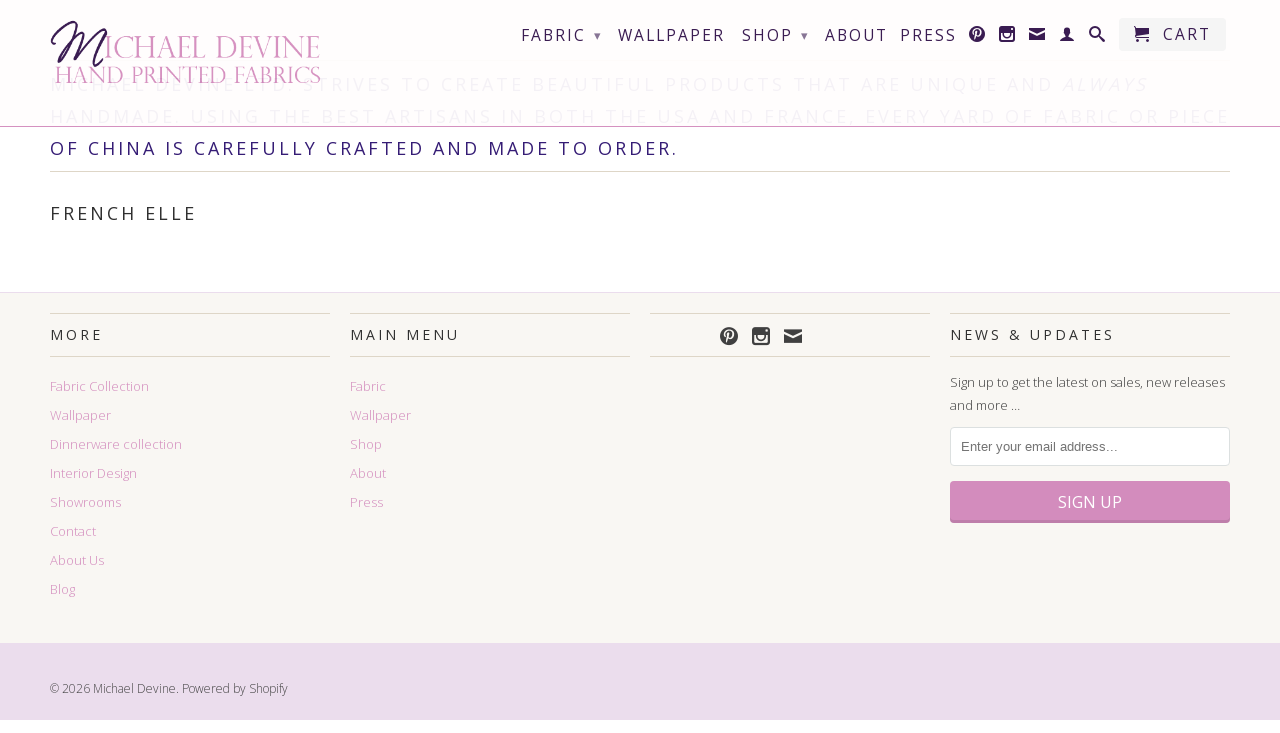

--- FILE ---
content_type: text/html; charset=utf-8
request_url: https://www.powr.io/plugins/image-slider/cached_view?load=sync&index=0&unique_label=&powr_token=michael-devine.myshopify.com&user_label=French%20Elle&demo_mode=false&isCookieAllowed=undefined&external_type=shopify&template_powr_token=&request_url=https%3A%2F%2Fmichaeldevineltd.com%2Fpages%2Ffrench-elle
body_size: 19856
content:
<!DOCTYPE html>
<html lang='en'>
<head>
<!--APP VIEW TEMPLATE-->
<link rel="shortcut icon" type="image/x-icon" href="data:;base64,iVBORw0KGgo=" />
<meta charset='utf-8'>
<meta content='width=device-width, initial-scale=1.0' name='viewport'>
<title>
Image Slider
</title>
<meta content='Image Slider' name='title'>
<meta content='' name='description'>
<meta content='noindex, nofollow' name='robots'>
<meta content='website' property='og:type'>
<meta content='https://www.powr.io/plugins/image-slider/cached_view?load=sync&amp;index=0&amp;unique_label=&amp;powr_token=michael-devine.myshopify.com&amp;user_label=French%20Elle&amp;demo_mode=false&amp;isCookieAllowed=undefined&amp;external_type=shopify&amp;template_powr_token=&amp;request_url=https%3A%2F%2Fmichaeldevineltd.com%2Fpages%2Ffrench-elle' property='og:url'>
<meta content='Image Slider' property='og:title'>
<meta content='' property='og:description'>
<meta content='https://www.powrcdn.com/plugins/imageSlider/318x318.jpg' property='og:image'>
<link href='https://www.powr.io/api/v1/oembed?format=json&amp;url=https://www.powr.io/image-slider/i/563436' rel='alternate' type='application/json+oembed'>
<meta content='summary_large_image' property='twitter:card'>
<meta content='https://www.powr.io/plugins/image-slider/cached_view?load=sync&amp;index=0&amp;unique_label=&amp;powr_token=michael-devine.myshopify.com&amp;user_label=French%20Elle&amp;demo_mode=false&amp;isCookieAllowed=undefined&amp;external_type=shopify&amp;template_powr_token=&amp;request_url=https%3A%2F%2Fmichaeldevineltd.com%2Fpages%2Ffrench-elle' property='twitter:url'>
<meta content='Image Slider' property='twitter:title'>
<meta content='' property='twitter:description'>
<meta content='https://www.powrcdn.com/plugins/imageSlider/318x318.jpg' property='twitter:image'>
<style>
@media only print {
  .no-print, .powrMark, .bottom-nav, .hid{
    display: none!important;
    visibility: collapse!important;
    height: 0!important;
  }
}
</style>
<link rel='canonical'>
<link href='//maxcdn.bootstrapcdn.com/bootstrap/3.0.0/css/bootstrap.min.css' rel='stylesheet' type='text/css'>
<script src="https://public.powrcdn.com/latest/assets/packs/8e83bbf88aedf296b9bd16412c4b2f0f0863d919/fontawesome/fontawesome/all-8ce5daa0f3624e05.js" async="async" defer="defer"></script>
<link rel="stylesheet" media="screen" href="https://public.powrcdn.com/latest/assets/packs/8e83bbf88aedf296b9bd16412c4b2f0f0863d919/style_packs/views-b32c5cec5c9a36d5.css" />
<link rel="stylesheet" media="screen" href="https://public.powrcdn.com/latest/assets/packs/8e83bbf88aedf296b9bd16412c4b2f0f0863d919/apps/views/multiSlider-4b9bc8a14386797d.css" />
<meta name="csrf-param" content="authenticity_token" />
<meta name="csrf-token" content="XaUdQAG4ZGs0Z3TZFJTDM9SrvOwUe7Y1W_qt4K2b2h7YwKCRFyZakslJKOoDg--piRkj6_dn1TXXtyQ47UT90w" />
<style>
html, body {
  background: transparent !important;
}



</style>
<div id='dynamicStyle'></div>
<script type="text/javascript">
  function cookielessRequest() {
    return document.location.pathname.indexOf('cookieless') !== -1;
  }
  var cookielessReqeust = window.cookielessRequest();

  function initStagingNewRelic() {
    if (cookielessReqeust) return;
    ;window.NREUM||(NREUM={});NREUM.init={privacy:{cookies_enabled:true}};
    window.NREUM||(NREUM={}),__nr_require=function(e,t,n){function r(n){if(!t[n]){var i=t[n]={exports:{}};e[n][0].call(i.exports,function(t){var i=e[n][1][t];return r(i||t)},i,i.exports)}return t[n].exports}if("function"==typeof __nr_require)return __nr_require;for(var i=0;i<n.length;i++)r(n[i]);return r}({1:[function(e,t,n){function r(){}function i(e,t,n){return function(){return o(e,[u.now()].concat(c(arguments)),t?null:this,n),t?void 0:this}}var o=e("handle"),a=e(6),c=e(7),f=e("ee").get("tracer"),u=e("loader"),s=NREUM;"undefined"==typeof window.newrelic&&(newrelic=s);var d=["setPageViewName","setCustomAttribute","setErrorHandler","finished","addToTrace","inlineHit","addRelease"],p="api-",l=p+"ixn-";a(d,function(e,t){s[t]=i(p+t,!0,"api")}),s.addPageAction=i(p+"addPageAction",!0),s.setCurrentRouteName=i(p+"routeName",!0),t.exports=newrelic,s.interaction=function(){return(new r).get()};var m=r.prototype={createTracer:function(e,t){var n={},r=this,i="function"==typeof t;return o(l+"tracer",[u.now(),e,n],r),function(){if(f.emit((i?"":"no-")+"fn-start",[u.now(),r,i],n),i)try{return t.apply(this,arguments)}catch(e){throw f.emit("fn-err",[arguments,this,e],n),e}finally{f.emit("fn-end",[u.now()],n)}}}};a("actionText,setName,setAttribute,save,ignore,onEnd,getContext,end,get".split(","),function(e,t){m[t]=i(l+t)}),newrelic.noticeError=function(e,t){"string"==typeof e&&(e=new Error(e)),o("err",[e,u.now(),!1,t])}},{}],2:[function(e,t,n){function r(){return c.exists&&performance.now?Math.round(performance.now()):(o=Math.max((new Date).getTime(),o))-a}function i(){return o}var o=(new Date).getTime(),a=o,c=e(8);t.exports=r,t.exports.offset=a,t.exports.getLastTimestamp=i},{}],3:[function(e,t,n){function r(e,t){var n=e.getEntries();n.forEach(function(e){"first-paint"===e.name?d("timing",["fp",Math.floor(e.startTime)]):"first-contentful-paint"===e.name&&d("timing",["fcp",Math.floor(e.startTime)])})}function i(e,t){var n=e.getEntries();n.length>0&&d("lcp",[n[n.length-1]])}function o(e){e.getEntries().forEach(function(e){e.hadRecentInput||d("cls",[e])})}function a(e){if(e instanceof m&&!g){var t=Math.round(e.timeStamp),n={type:e.type};t<=p.now()?n.fid=p.now()-t:t>p.offset&&t<=Date.now()?(t-=p.offset,n.fid=p.now()-t):t=p.now(),g=!0,d("timing",["fi",t,n])}}function c(e){d("pageHide",[p.now(),e])}if(!("init"in NREUM&&"page_view_timing"in NREUM.init&&"enabled"in NREUM.init.page_view_timing&&NREUM.init.page_view_timing.enabled===!1)){var f,u,s,d=e("handle"),p=e("loader"),l=e(5),m=NREUM.o.EV;if("PerformanceObserver"in window&&"function"==typeof window.PerformanceObserver){f=new PerformanceObserver(r);try{f.observe({entryTypes:["paint"]})}catch(v){}u=new PerformanceObserver(i);try{u.observe({entryTypes:["largest-contentful-paint"]})}catch(v){}s=new PerformanceObserver(o);try{s.observe({type:"layout-shift",buffered:!0})}catch(v){}}if("addEventListener"in document){var g=!1,y=["click","keydown","mousedown","pointerdown","touchstart"];y.forEach(function(e){document.addEventListener(e,a,!1)})}l(c)}},{}],4:[function(e,t,n){function r(e,t){if(!i)return!1;if(e!==i)return!1;if(!t)return!0;if(!o)return!1;for(var n=o.split("."),r=t.split("."),a=0;a<r.length;a++)if(r[a]!==n[a])return!1;return!0}var i=null,o=null,a=/Version\/(\S+)\s+Safari/;if(navigator.userAgent){var c=navigator.userAgent,f=c.match(a);f&&c.indexOf("Chrome")===-1&&c.indexOf("Chromium")===-1&&(i="Safari",o=f[1])}t.exports={agent:i,version:o,match:r}},{}],5:[function(e,t,n){function r(e){function t(){e(a&&document[a]?document[a]:document[i]?"hidden":"visible")}"addEventListener"in document&&o&&document.addEventListener(o,t,!1)}t.exports=r;var i,o,a;"undefined"!=typeof document.hidden?(i="hidden",o="visibilitychange",a="visibilityState"):"undefined"!=typeof document.msHidden?(i="msHidden",o="msvisibilitychange"):"undefined"!=typeof document.webkitHidden&&(i="webkitHidden",o="webkitvisibilitychange",a="webkitVisibilityState")},{}],6:[function(e,t,n){function r(e,t){var n=[],r="",o=0;for(r in e)i.call(e,r)&&(n[o]=t(r,e[r]),o+=1);return n}var i=Object.prototype.hasOwnProperty;t.exports=r},{}],7:[function(e,t,n){function r(e,t,n){t||(t=0),"undefined"==typeof n&&(n=e?e.length:0);for(var r=-1,i=n-t||0,o=Array(i<0?0:i);++r<i;)o[r]=e[t+r];return o}t.exports=r},{}],8:[function(e,t,n){t.exports={exists:"undefined"!=typeof window.performance&&window.performance.timing&&"undefined"!=typeof window.performance.timing.navigationStart}},{}],ee:[function(e,t,n){function r(){}function i(e){function t(e){return e&&e instanceof r?e:e?f(e,c,o):o()}function n(n,r,i,o){if(!p.aborted||o){e&&e(n,r,i);for(var a=t(i),c=v(n),f=c.length,u=0;u<f;u++)c[u].apply(a,r);var d=s[w[n]];return d&&d.push([b,n,r,a]),a}}function l(e,t){h[e]=v(e).concat(t)}function m(e,t){var n=h[e];if(n)for(var r=0;r<n.length;r++)n[r]===t&&n.splice(r,1)}function v(e){return h[e]||[]}function g(e){return d[e]=d[e]||i(n)}function y(e,t){u(e,function(e,n){t=t||"feature",w[n]=t,t in s||(s[t]=[])})}var h={},w={},b={on:l,addEventListener:l,removeEventListener:m,emit:n,get:g,listeners:v,context:t,buffer:y,abort:a,aborted:!1};return b}function o(){return new r}function a(){(s.api||s.feature)&&(p.aborted=!0,s=p.backlog={})}var c="nr@context",f=e("gos"),u=e(6),s={},d={},p=t.exports=i();p.backlog=s},{}],gos:[function(e,t,n){function r(e,t,n){if(i.call(e,t))return e[t];var r=n();if(Object.defineProperty&&Object.keys)try{return Object.defineProperty(e,t,{value:r,writable:!0,enumerable:!1}),r}catch(o){}return e[t]=r,r}var i=Object.prototype.hasOwnProperty;t.exports=r},{}],handle:[function(e,t,n){function r(e,t,n,r){i.buffer([e],r),i.emit(e,t,n)}var i=e("ee").get("handle");t.exports=r,r.ee=i},{}],id:[function(e,t,n){function r(e){var t=typeof e;return!e||"object"!==t&&"function"!==t?-1:e===window?0:a(e,o,function(){return i++})}var i=1,o="nr@id",a=e("gos");t.exports=r},{}],loader:[function(e,t,n){function r(){if(!E++){var e=b.info=NREUM.info,t=p.getElementsByTagName("script")[0];if(setTimeout(u.abort,3e4),!(e&&e.licenseKey&&e.applicationID&&t))return u.abort();f(h,function(t,n){e[t]||(e[t]=n)});var n=a();c("mark",["onload",n+b.offset],null,"api"),c("timing",["load",n]);var r=p.createElement("script");r.src="https://"+e.agent,t.parentNode.insertBefore(r,t)}}function i(){"complete"===p.readyState&&o()}function o(){c("mark",["domContent",a()+b.offset],null,"api")}var a=e(2),c=e("handle"),f=e(6),u=e("ee"),s=e(4),d=window,p=d.document,l="addEventListener",m="attachEvent",v=d.XMLHttpRequest,g=v&&v.prototype;NREUM.o={ST:setTimeout,SI:d.setImmediate,CT:clearTimeout,XHR:v,REQ:d.Request,EV:d.Event,PR:d.Promise,MO:d.MutationObserver};var y=""+location,h={beacon:"bam.nr-data.net",errorBeacon:"bam.nr-data.net",agent:"js-agent.newrelic.com/nr-1184.min.js"},w=v&&g&&g[l]&&!/CriOS/.test(navigator.userAgent),b=t.exports={offset:a.getLastTimestamp(),now:a,origin:y,features:{},xhrWrappable:w,userAgent:s};e(1),e(3),p[l]?(p[l]("DOMContentLoaded",o,!1),d[l]("load",r,!1)):(p[m]("onreadystatechange",i),d[m]("onload",r)),c("mark",["firstbyte",a.getLastTimestamp()],null,"api");var E=0},{}],"wrap-function":[function(e,t,n){function r(e){return!(e&&e instanceof Function&&e.apply&&!e[a])}var i=e("ee"),o=e(7),a="nr@original",c=Object.prototype.hasOwnProperty,f=!1;t.exports=function(e,t){function n(e,t,n,i){function nrWrapper(){var r,a,c,f;try{a=this,r=o(arguments),c="function"==typeof n?n(r,a):n||{}}catch(u){p([u,"",[r,a,i],c])}s(t+"start",[r,a,i],c);try{return f=e.apply(a,r)}catch(d){throw s(t+"err",[r,a,d],c),d}finally{s(t+"end",[r,a,f],c)}}return r(e)?e:(t||(t=""),nrWrapper[a]=e,d(e,nrWrapper),nrWrapper)}function u(e,t,i,o){i||(i="");var a,c,f,u="-"===i.charAt(0);for(f=0;f<t.length;f++)c=t[f],a=e[c],r(a)||(e[c]=n(a,u?c+i:i,o,c))}function s(n,r,i){if(!f||t){var o=f;f=!0;try{e.emit(n,r,i,t)}catch(a){p([a,n,r,i])}f=o}}function d(e,t){if(Object.defineProperty&&Object.keys)try{var n=Object.keys(e);return n.forEach(function(n){Object.defineProperty(t,n,{get:function(){return e[n]},set:function(t){return e[n]=t,t}})}),t}catch(r){p([r])}for(var i in e)c.call(e,i)&&(t[i]=e[i]);return t}function p(t){try{e.emit("internal-error",t)}catch(n){}}return e||(e=i),n.inPlace=u,n.flag=a,n}},{}]},{},["loader"]);
    ;NREUM.loader_config={accountID:"603661",trustKey:"603661",agentID:"70974340",licenseKey:"749d40f128",applicationID:"70967025"}
    ;NREUM.info={beacon:"bam.nr-data.net",errorBeacon:"bam.nr-data.net",licenseKey:"749d40f128",applicationID:"70967025",sa:1}
  }

  function initProdNewRelic() {
    if (cookielessReqeust) return;
    ;window.NREUM||(NREUM={});NREUM.init={privacy:{cookies_enabled: true}};
    window.NREUM||(NREUM={}),__nr_require=function(t,e,n){function r(n){if(!e[n]){var i=e[n]={exports:{}};t[n][0].call(i.exports,function(e){var i=t[n][1][e];return r(i||e)},i,i.exports)}return e[n].exports}if("function"==typeof __nr_require)return __nr_require;for(var i=0;i<n.length;i++)r(n[i]);return r}({1:[function(t,e,n){function r(t){try{c.console&&console.log(t)}catch(e){}}var i,o=t("ee"),a=t(23),c={};try{i=localStorage.getItem("__nr_flags").split(","),console&&"function"==typeof console.log&&(c.console=!0,i.indexOf("dev")!==-1&&(c.dev=!0),i.indexOf("nr_dev")!==-1&&(c.nrDev=!0))}catch(s){}c.nrDev&&o.on("internal-error",function(t){r(t.stack)}),c.dev&&o.on("fn-err",function(t,e,n){r(n.stack)}),c.dev&&(r("NR AGENT IN DEVELOPMENT MODE"),r("flags: "+a(c,function(t,e){return t}).join(", ")))},{}],2:[function(t,e,n){function r(t,e,n,r,c){try{p?p-=1:i(c||new UncaughtException(t,e,n),!0)}catch(f){try{o("ierr",[f,s.now(),!0])}catch(d){}}return"function"==typeof u&&u.apply(this,a(arguments))}function UncaughtException(t,e,n){this.message=t||"Uncaught error with no additional information",this.sourceURL=e,this.line=n}function i(t,e){var n=e?null:s.now();o("err",[t,n])}var o=t("handle"),a=t(24),c=t("ee"),s=t("loader"),f=t("gos"),u=window.onerror,d=!1,l="nr@seenError",p=0;s.features.err=!0,t(1),window.onerror=r;try{throw new Error}catch(h){"stack"in h&&(t(9),t(8),"addEventListener"in window&&t(5),s.xhrWrappable&&t(10),d=!0)}c.on("fn-start",function(t,e,n){d&&(p+=1)}),c.on("fn-err",function(t,e,n){d&&!n[l]&&(f(n,l,function(){return!0}),this.thrown=!0,i(n))}),c.on("fn-end",function(){d&&!this.thrown&&p>0&&(p-=1)}),c.on("internal-error",function(t){o("ierr",[t,s.now(),!0])})},{}],3:[function(t,e,n){t("loader").features.ins=!0},{}],4:[function(t,e,n){function r(t){}if(window.performance&&window.performance.timing&&window.performance.getEntriesByType){var i=t("ee"),o=t("handle"),a=t(9),c=t(8),s="learResourceTimings",f="addEventListener",u="resourcetimingbufferfull",d="bstResource",l="resource",p="-start",h="-end",m="fn"+p,w="fn"+h,v="bstTimer",g="pushState",y=t("loader");y.features.stn=!0,t(7),"addEventListener"in window&&t(5);var x=NREUM.o.EV;i.on(m,function(t,e){var n=t[0];n instanceof x&&(this.bstStart=y.now())}),i.on(w,function(t,e){var n=t[0];n instanceof x&&o("bst",[n,e,this.bstStart,y.now()])}),a.on(m,function(t,e,n){this.bstStart=y.now(),this.bstType=n}),a.on(w,function(t,e){o(v,[e,this.bstStart,y.now(),this.bstType])}),c.on(m,function(){this.bstStart=y.now()}),c.on(w,function(t,e){o(v,[e,this.bstStart,y.now(),"requestAnimationFrame"])}),i.on(g+p,function(t){this.time=y.now(),this.startPath=location.pathname+location.hash}),i.on(g+h,function(t){o("bstHist",[location.pathname+location.hash,this.startPath,this.time])}),f in window.performance&&(window.performance["c"+s]?window.performance[f](u,function(t){o(d,[window.performance.getEntriesByType(l)]),window.performance["c"+s]()},!1):window.performance[f]("webkit"+u,function(t){o(d,[window.performance.getEntriesByType(l)]),window.performance["webkitC"+s]()},!1)),document[f]("scroll",r,{passive:!0}),document[f]("keypress",r,!1),document[f]("click",r,!1)}},{}],5:[function(t,e,n){function r(t){for(var e=t;e&&!e.hasOwnProperty(u);)e=Object.getPrototypeOf(e);e&&i(e)}function i(t){c.inPlace(t,[u,d],"-",o)}function o(t,e){return t[1]}var a=t("ee").get("events"),c=t("wrap-function")(a,!0),s=t("gos"),f=XMLHttpRequest,u="addEventListener",d="removeEventListener";e.exports=a,"getPrototypeOf"in Object?(r(document),r(window),r(f.prototype)):f.prototype.hasOwnProperty(u)&&(i(window),i(f.prototype)),a.on(u+"-start",function(t,e){var n=t[1],r=s(n,"nr@wrapped",function(){function t(){if("function"==typeof n.handleEvent)return n.handleEvent.apply(n,arguments)}var e={object:t,"function":n}[typeof n];return e?c(e,"fn-",null,e.name||"anonymous"):n});this.wrapped=t[1]=r}),a.on(d+"-start",function(t){t[1]=this.wrapped||t[1]})},{}],6:[function(t,e,n){function r(t,e,n){var r=t[e];"function"==typeof r&&(t[e]=function(){var t=o(arguments),e={};i.emit(n+"before-start",[t],e);var a;e[m]&&e[m].dt&&(a=e[m].dt);var c=r.apply(this,t);return i.emit(n+"start",[t,a],c),c.then(function(t){return i.emit(n+"end",[null,t],c),t},function(t){throw i.emit(n+"end",[t],c),t})})}var i=t("ee").get("fetch"),o=t(24),a=t(23);e.exports=i;var c=window,s="fetch-",f=s+"body-",u=["arrayBuffer","blob","json","text","formData"],d=c.Request,l=c.Response,p=c.fetch,h="prototype",m="nr@context";d&&l&&p&&(a(u,function(t,e){r(d[h],e,f),r(l[h],e,f)}),r(c,"fetch",s),i.on(s+"end",function(t,e){var n=this;if(e){var r=e.headers.get("content-length");null!==r&&(n.rxSize=r),i.emit(s+"done",[null,e],n)}else i.emit(s+"done",[t],n)}))},{}],7:[function(t,e,n){var r=t("ee").get("history"),i=t("wrap-function")(r);e.exports=r;var o=window.history&&window.history.constructor&&window.history.constructor.prototype,a=window.history;o&&o.pushState&&o.replaceState&&(a=o),i.inPlace(a,["pushState","replaceState"],"-")},{}],8:[function(t,e,n){var r=t("ee").get("raf"),i=t("wrap-function")(r),o="equestAnimationFrame";e.exports=r,i.inPlace(window,["r"+o,"mozR"+o,"webkitR"+o,"msR"+o],"raf-"),r.on("raf-start",function(t){t[0]=i(t[0],"fn-")})},{}],9:[function(t,e,n){function r(t,e,n){t[0]=a(t[0],"fn-",null,n)}function i(t,e,n){this.method=n,this.timerDuration=isNaN(t[1])?0:+t[1],t[0]=a(t[0],"fn-",this,n)}var o=t("ee").get("timer"),a=t("wrap-function")(o),c="setTimeout",s="setInterval",f="clearTimeout",u="-start",d="-";e.exports=o,a.inPlace(window,[c,"setImmediate"],c+d),a.inPlace(window,[s],s+d),a.inPlace(window,[f,"clearImmediate"],f+d),o.on(s+u,r),o.on(c+u,i)},{}],10:[function(t,e,n){function r(t,e){d.inPlace(e,["onreadystatechange"],"fn-",c)}function i(){var t=this,e=u.context(t);t.readyState>3&&!e.resolved&&(e.resolved=!0,u.emit("xhr-resolved",[],t)),d.inPlace(t,g,"fn-",c)}function o(t){y.push(t),h&&(b?b.then(a):w?w(a):(E=-E,R.data=E))}function a(){for(var t=0;t<y.length;t++)r([],y[t]);y.length&&(y=[])}function c(t,e){return e}function s(t,e){for(var n in t)e[n]=t[n];return e}t(5);var f=t("ee"),u=f.get("xhr"),d=t("wrap-function")(u),l=NREUM.o,p=l.XHR,h=l.MO,m=l.PR,w=l.SI,v="readystatechange",g=["onload","onerror","onabort","onloadstart","onloadend","onprogress","ontimeout"],y=[];e.exports=u;var x=window.XMLHttpRequest=function(t){var e=new p(t);try{u.emit("new-xhr",[e],e),e.addEventListener(v,i,!1)}catch(n){try{u.emit("internal-error",[n])}catch(r){}}return e};if(s(p,x),x.prototype=p.prototype,d.inPlace(x.prototype,["open","send"],"-xhr-",c),u.on("send-xhr-start",function(t,e){r(t,e),o(e)}),u.on("open-xhr-start",r),h){var b=m&&m.resolve();if(!w&&!m){var E=1,R=document.createTextNode(E);new h(a).observe(R,{characterData:!0})}}else f.on("fn-end",function(t){t[0]&&t[0].type===v||a()})},{}],11:[function(t,e,n){function r(t){if(!c(t))return null;var e=window.NREUM;if(!e.loader_config)return null;var n=(e.loader_config.accountID||"").toString()||null,r=(e.loader_config.agentID||"").toString()||null,f=(e.loader_config.trustKey||"").toString()||null;if(!n||!r)return null;var h=p.generateSpanId(),m=p.generateTraceId(),w=Date.now(),v={spanId:h,traceId:m,timestamp:w};return(t.sameOrigin||s(t)&&l())&&(v.traceContextParentHeader=i(h,m),v.traceContextStateHeader=o(h,w,n,r,f)),(t.sameOrigin&&!u()||!t.sameOrigin&&s(t)&&d())&&(v.newrelicHeader=a(h,m,w,n,r,f)),v}function i(t,e){return"00-"+e+"-"+t+"-01"}function o(t,e,n,r,i){var o=0,a="",c=1,s="",f="";return i+"@nr="+o+"-"+c+"-"+n+"-"+r+"-"+t+"-"+a+"-"+s+"-"+f+"-"+e}function a(t,e,n,r,i,o){var a="btoa"in window&&"function"==typeof window.btoa;if(!a)return null;var c={v:[0,1],d:{ty:"Browser",ac:r,ap:i,id:t,tr:e,ti:n}};return o&&r!==o&&(c.d.tk=o),btoa(JSON.stringify(c))}function c(t){return f()&&s(t)}function s(t){var e=!1,n={};if("init"in NREUM&&"distributed_tracing"in NREUM.init&&(n=NREUM.init.distributed_tracing),t.sameOrigin)e=!0;else if(n.allowed_origins instanceof Array)for(var r=0;r<n.allowed_origins.length;r++){var i=h(n.allowed_origins[r]);if(t.hostname===i.hostname&&t.protocol===i.protocol&&t.port===i.port){e=!0;break}}return e}function f(){return"init"in NREUM&&"distributed_tracing"in NREUM.init&&!!NREUM.init.distributed_tracing.enabled}function u(){return"init"in NREUM&&"distributed_tracing"in NREUM.init&&!!NREUM.init.distributed_tracing.exclude_newrelic_header}function d(){return"init"in NREUM&&"distributed_tracing"in NREUM.init&&NREUM.init.distributed_tracing.cors_use_newrelic_header!==!1}function l(){return"init"in NREUM&&"distributed_tracing"in NREUM.init&&!!NREUM.init.distributed_tracing.cors_use_tracecontext_headers}var p=t(20),h=t(13);e.exports={generateTracePayload:r,shouldGenerateTrace:c}},{}],12:[function(t,e,n){function r(t){var e=this.params,n=this.metrics;if(!this.ended){this.ended=!0;for(var r=0;r<l;r++)t.removeEventListener(d[r],this.listener,!1);e.aborted||(n.duration=a.now()-this.startTime,this.loadCaptureCalled||4!==t.readyState?null==e.status&&(e.status=0):o(this,t),n.cbTime=this.cbTime,u.emit("xhr-done",[t],t),c("xhr",[e,n,this.startTime]))}}function i(t,e){var n=s(e),r=t.params;r.host=n.hostname+":"+n.port,r.pathname=n.pathname,t.parsedOrigin=s(e),t.sameOrigin=t.parsedOrigin.sameOrigin}function o(t,e){t.params.status=e.status;var n=w(e,t.lastSize);if(n&&(t.metrics.rxSize=n),t.sameOrigin){var r=e.getResponseHeader("X-NewRelic-App-Data");r&&(t.params.cat=r.split(", ").pop())}t.loadCaptureCalled=!0}var a=t("loader");if(a.xhrWrappable){var c=t("handle"),s=t(13),f=t(11).generateTracePayload,u=t("ee"),d=["load","error","abort","timeout"],l=d.length,p=t("id"),h=t(17),m=t(16),w=t(14),v=window.XMLHttpRequest;a.features.xhr=!0,t(10),t(6),u.on("new-xhr",function(t){var e=this;e.totalCbs=0,e.called=0,e.cbTime=0,e.end=r,e.ended=!1,e.xhrGuids={},e.lastSize=null,e.loadCaptureCalled=!1,t.addEventListener("load",function(n){o(e,t)},!1),h&&(h>34||h<10)||window.opera||t.addEventListener("progress",function(t){e.lastSize=t.loaded},!1)}),u.on("open-xhr-start",function(t){this.params={method:t[0]},i(this,t[1]),this.metrics={}}),u.on("open-xhr-end",function(t,e){"loader_config"in NREUM&&"xpid"in NREUM.loader_config&&this.sameOrigin&&e.setRequestHeader("X-NewRelic-ID",NREUM.loader_config.xpid);var n=f(this.parsedOrigin);if(n){var r=!1;n.newrelicHeader&&(e.setRequestHeader("newrelic",n.newrelicHeader),r=!0),n.traceContextParentHeader&&(e.setRequestHeader("traceparent",n.traceContextParentHeader),n.traceContextStateHeader&&e.setRequestHeader("tracestate",n.traceContextStateHeader),r=!0),r&&(this.dt=n)}}),u.on("send-xhr-start",function(t,e){var n=this.metrics,r=t[0],i=this;if(n&&r){var o=m(r);o&&(n.txSize=o)}this.startTime=a.now(),this.listener=function(t){try{"abort"!==t.type||i.loadCaptureCalled||(i.params.aborted=!0),("load"!==t.type||i.called===i.totalCbs&&(i.onloadCalled||"function"!=typeof e.onload))&&i.end(e)}catch(n){try{u.emit("internal-error",[n])}catch(r){}}};for(var c=0;c<l;c++)e.addEventListener(d[c],this.listener,!1)}),u.on("xhr-cb-time",function(t,e,n){this.cbTime+=t,e?this.onloadCalled=!0:this.called+=1,this.called!==this.totalCbs||!this.onloadCalled&&"function"==typeof n.onload||this.end(n)}),u.on("xhr-load-added",function(t,e){var n=""+p(t)+!!e;this.xhrGuids&&!this.xhrGuids[n]&&(this.xhrGuids[n]=!0,this.totalCbs+=1)}),u.on("xhr-load-removed",function(t,e){var n=""+p(t)+!!e;this.xhrGuids&&this.xhrGuids[n]&&(delete this.xhrGuids[n],this.totalCbs-=1)}),u.on("addEventListener-end",function(t,e){e instanceof v&&"load"===t[0]&&u.emit("xhr-load-added",[t[1],t[2]],e)}),u.on("removeEventListener-end",function(t,e){e instanceof v&&"load"===t[0]&&u.emit("xhr-load-removed",[t[1],t[2]],e)}),u.on("fn-start",function(t,e,n){e instanceof v&&("onload"===n&&(this.onload=!0),("load"===(t[0]&&t[0].type)||this.onload)&&(this.xhrCbStart=a.now()))}),u.on("fn-end",function(t,e){this.xhrCbStart&&u.emit("xhr-cb-time",[a.now()-this.xhrCbStart,this.onload,e],e)}),u.on("fetch-before-start",function(t){function e(t,e){var n=!1;return e.newrelicHeader&&(t.set("newrelic",e.newrelicHeader),n=!0),e.traceContextParentHeader&&(t.set("traceparent",e.traceContextParentHeader),e.traceContextStateHeader&&t.set("tracestate",e.traceContextStateHeader),n=!0),n}var n,r=t[1]||{};"string"==typeof t[0]?n=t[0]:t[0]&&t[0].url&&(n=t[0].url),n&&(this.parsedOrigin=s(n),this.sameOrigin=this.parsedOrigin.sameOrigin);var i=f(this.parsedOrigin);if(i&&(i.newrelicHeader||i.traceContextParentHeader))if("string"==typeof t[0]){var o={};for(var a in r)o[a]=r[a];o.headers=new Headers(r.headers||{}),e(o.headers,i)&&(this.dt=i),t.length>1?t[1]=o:t.push(o)}else t[0]&&t[0].headers&&e(t[0].headers,i)&&(this.dt=i)})}},{}],13:[function(t,e,n){var r={};e.exports=function(t){if(t in r)return r[t];var e=document.createElement("a"),n=window.location,i={};e.href=t,i.port=e.port;var o=e.href.split("://");!i.port&&o[1]&&(i.port=o[1].split("/")[0].split("@").pop().split(":")[1]),i.port&&"0"!==i.port||(i.port="https"===o[0]?"443":"80"),i.hostname=e.hostname||n.hostname,i.pathname=e.pathname,i.protocol=o[0],"/"!==i.pathname.charAt(0)&&(i.pathname="/"+i.pathname);var a=!e.protocol||":"===e.protocol||e.protocol===n.protocol,c=e.hostname===document.domain&&e.port===n.port;return i.sameOrigin=a&&(!e.hostname||c),"/"===i.pathname&&(r[t]=i),i}},{}],14:[function(t,e,n){function r(t,e){var n=t.responseType;return"json"===n&&null!==e?e:"arraybuffer"===n||"blob"===n||"json"===n?i(t.response):"text"===n||""===n||void 0===n?i(t.responseText):void 0}var i=t(16);e.exports=r},{}],15:[function(t,e,n){function r(){}function i(t,e,n){return function(){return o(t,[f.now()].concat(c(arguments)),e?null:this,n),e?void 0:this}}var o=t("handle"),a=t(23),c=t(24),s=t("ee").get("tracer"),f=t("loader"),u=NREUM;"undefined"==typeof window.newrelic&&(newrelic=u);var d=["setPageViewName","setCustomAttribute","setErrorHandler","finished","addToTrace","inlineHit","addRelease"],l="api-",p=l+"ixn-";a(d,function(t,e){u[e]=i(l+e,!0,"api")}),u.addPageAction=i(l+"addPageAction",!0),u.setCurrentRouteName=i(l+"routeName",!0),e.exports=newrelic,u.interaction=function(){return(new r).get()};var h=r.prototype={createTracer:function(t,e){var n={},r=this,i="function"==typeof e;return o(p+"tracer",[f.now(),t,n],r),function(){if(s.emit((i?"":"no-")+"fn-start",[f.now(),r,i],n),i)try{return e.apply(this,arguments)}catch(t){throw s.emit("fn-err",[arguments,this,t],n),t}finally{s.emit("fn-end",[f.now()],n)}}}};a("actionText,setName,setAttribute,save,ignore,onEnd,getContext,end,get".split(","),function(t,e){h[e]=i(p+e)}),newrelic.noticeError=function(t,e){"string"==typeof t&&(t=new Error(t)),o("err",[t,f.now(),!1,e])}},{}],16:[function(t,e,n){e.exports=function(t){if("string"==typeof t&&t.length)return t.length;if("object"==typeof t){if("undefined"!=typeof ArrayBuffer&&t instanceof ArrayBuffer&&t.byteLength)return t.byteLength;if("undefined"!=typeof Blob&&t instanceof Blob&&t.size)return t.size;if(!("undefined"!=typeof FormData&&t instanceof FormData))try{return JSON.stringify(t).length}catch(e){return}}}},{}],17:[function(t,e,n){var r=0,i=navigator.userAgent.match(/Firefox[\/\s](\d+\.\d+)/);i&&(r=+i[1]),e.exports=r},{}],18:[function(t,e,n){function r(){return c.exists&&performance.now?Math.round(performance.now()):(o=Math.max((new Date).getTime(),o))-a}function i(){return o}var o=(new Date).getTime(),a=o,c=t(25);e.exports=r,e.exports.offset=a,e.exports.getLastTimestamp=i},{}],19:[function(t,e,n){function r(t,e){var n=t.getEntries();n.forEach(function(t){"first-paint"===t.name?d("timing",["fp",Math.floor(t.startTime)]):"first-contentful-paint"===t.name&&d("timing",["fcp",Math.floor(t.startTime)])})}function i(t,e){var n=t.getEntries();n.length>0&&d("lcp",[n[n.length-1]])}function o(t){t.getEntries().forEach(function(t){t.hadRecentInput||d("cls",[t])})}function a(t){if(t instanceof h&&!w){var e=Math.round(t.timeStamp),n={type:t.type};e<=l.now()?n.fid=l.now()-e:e>l.offset&&e<=Date.now()?(e-=l.offset,n.fid=l.now()-e):e=l.now(),w=!0,d("timing",["fi",e,n])}}function c(t){d("pageHide",[l.now(),t])}if(!("init"in NREUM&&"page_view_timing"in NREUM.init&&"enabled"in NREUM.init.page_view_timing&&NREUM.init.page_view_timing.enabled===!1)){var s,f,u,d=t("handle"),l=t("loader"),p=t(22),h=NREUM.o.EV;if("PerformanceObserver"in window&&"function"==typeof window.PerformanceObserver){s=new PerformanceObserver(r);try{s.observe({entryTypes:["paint"]})}catch(m){}f=new PerformanceObserver(i);try{f.observe({entryTypes:["largest-contentful-paint"]})}catch(m){}u=new PerformanceObserver(o);try{u.observe({type:"layout-shift",buffered:!0})}catch(m){}}if("addEventListener"in document){var w=!1,v=["click","keydown","mousedown","pointerdown","touchstart"];v.forEach(function(t){document.addEventListener(t,a,!1)})}p(c)}},{}],20:[function(t,e,n){function r(){function t(){return e?15&e[n++]:16*Math.random()|0}var e=null,n=0,r=window.crypto||window.msCrypto;r&&r.getRandomValues&&(e=r.getRandomValues(new Uint8Array(31)));for(var i,o="xxxxxxxx-xxxx-4xxx-yxxx-xxxxxxxxxxxx",a="",c=0;c<o.length;c++)i=o[c],"x"===i?a+=t().toString(16):"y"===i?(i=3&t()|8,a+=i.toString(16)):a+=i;return a}function i(){return a(16)}function o(){return a(32)}function a(t){function e(){return n?15&n[r++]:16*Math.random()|0}var n=null,r=0,i=window.crypto||window.msCrypto;i&&i.getRandomValues&&Uint8Array&&(n=i.getRandomValues(new Uint8Array(31)));for(var o=[],a=0;a<t;a++)o.push(e().toString(16));return o.join("")}e.exports={generateUuid:r,generateSpanId:i,generateTraceId:o}},{}],21:[function(t,e,n){function r(t,e){if(!i)return!1;if(t!==i)return!1;if(!e)return!0;if(!o)return!1;for(var n=o.split("."),r=e.split("."),a=0;a<r.length;a++)if(r[a]!==n[a])return!1;return!0}var i=null,o=null,a=/Version\/(\S+)\s+Safari/;if(navigator.userAgent){var c=navigator.userAgent,s=c.match(a);s&&c.indexOf("Chrome")===-1&&c.indexOf("Chromium")===-1&&(i="Safari",o=s[1])}e.exports={agent:i,version:o,match:r}},{}],22:[function(t,e,n){function r(t){function e(){t(a&&document[a]?document[a]:document[i]?"hidden":"visible")}"addEventListener"in document&&o&&document.addEventListener(o,e,!1)}e.exports=r;var i,o,a;"undefined"!=typeof document.hidden?(i="hidden",o="visibilitychange",a="visibilityState"):"undefined"!=typeof document.msHidden?(i="msHidden",o="msvisibilitychange"):"undefined"!=typeof document.webkitHidden&&(i="webkitHidden",o="webkitvisibilitychange",a="webkitVisibilityState")},{}],23:[function(t,e,n){function r(t,e){var n=[],r="",o=0;for(r in t)i.call(t,r)&&(n[o]=e(r,t[r]),o+=1);return n}var i=Object.prototype.hasOwnProperty;e.exports=r},{}],24:[function(t,e,n){function r(t,e,n){e||(e=0),"undefined"==typeof n&&(n=t?t.length:0);for(var r=-1,i=n-e||0,o=Array(i<0?0:i);++r<i;)o[r]=t[e+r];return o}e.exports=r},{}],25:[function(t,e,n){e.exports={exists:"undefined"!=typeof window.performance&&window.performance.timing&&"undefined"!=typeof window.performance.timing.navigationStart}},{}],ee:[function(t,e,n){function r(){}function i(t){function e(t){return t&&t instanceof r?t:t?s(t,c,o):o()}function n(n,r,i,o){if(!l.aborted||o){t&&t(n,r,i);for(var a=e(i),c=m(n),s=c.length,f=0;f<s;f++)c[f].apply(a,r);var d=u[y[n]];return d&&d.push([x,n,r,a]),a}}function p(t,e){g[t]=m(t).concat(e)}function h(t,e){var n=g[t];if(n)for(var r=0;r<n.length;r++)n[r]===e&&n.splice(r,1)}function m(t){return g[t]||[]}function w(t){return d[t]=d[t]||i(n)}function v(t,e){f(t,function(t,n){e=e||"feature",y[n]=e,e in u||(u[e]=[])})}var g={},y={},x={on:p,addEventListener:p,removeEventListener:h,emit:n,get:w,listeners:m,context:e,buffer:v,abort:a,aborted:!1};return x}function o(){return new r}function a(){(u.api||u.feature)&&(l.aborted=!0,u=l.backlog={})}var c="nr@context",s=t("gos"),f=t(23),u={},d={},l=e.exports=i();l.backlog=u},{}],gos:[function(t,e,n){function r(t,e,n){if(i.call(t,e))return t[e];var r=n();if(Object.defineProperty&&Object.keys)try{return Object.defineProperty(t,e,{value:r,writable:!0,enumerable:!1}),r}catch(o){}return t[e]=r,r}var i=Object.prototype.hasOwnProperty;e.exports=r},{}],handle:[function(t,e,n){function r(t,e,n,r){i.buffer([t],r),i.emit(t,e,n)}var i=t("ee").get("handle");e.exports=r,r.ee=i},{}],id:[function(t,e,n){function r(t){var e=typeof t;return!t||"object"!==e&&"function"!==e?-1:t===window?0:a(t,o,function(){return i++})}var i=1,o="nr@id",a=t("gos");e.exports=r},{}],loader:[function(t,e,n){function r(){if(!b++){var t=x.info=NREUM.info,e=l.getElementsByTagName("script")[0];if(setTimeout(f.abort,3e4),!(t&&t.licenseKey&&t.applicationID&&e))return f.abort();s(g,function(e,n){t[e]||(t[e]=n)});var n=a();c("mark",["onload",n+x.offset],null,"api"),c("timing",["load",n]);var r=l.createElement("script");r.src="https://"+t.agent,e.parentNode.insertBefore(r,e)}}function i(){"complete"===l.readyState&&o()}function o(){c("mark",["domContent",a()+x.offset],null,"api")}var a=t(18),c=t("handle"),s=t(23),f=t("ee"),u=t(21),d=window,l=d.document,p="addEventListener",h="attachEvent",m=d.XMLHttpRequest,w=m&&m.prototype;NREUM.o={ST:setTimeout,SI:d.setImmediate,CT:clearTimeout,XHR:m,REQ:d.Request,EV:d.Event,PR:d.Promise,MO:d.MutationObserver};var v=""+location,g={beacon:"bam.nr-data.net",errorBeacon:"bam.nr-data.net",agent:"js-agent.newrelic.com/nr-1184.min.js"},y=m&&w&&w[p]&&!/CriOS/.test(navigator.userAgent),x=e.exports={offset:a.getLastTimestamp(),now:a,origin:v,features:{},xhrWrappable:y,userAgent:u};t(15),t(19),l[p]?(l[p]("DOMContentLoaded",o,!1),d[p]("load",r,!1)):(l[h]("onreadystatechange",i),d[h]("onload",r)),c("mark",["firstbyte",a.getLastTimestamp()],null,"api");var b=0},{}],"wrap-function":[function(t,e,n){function r(t){return!(t&&t instanceof Function&&t.apply&&!t[a])}var i=t("ee"),o=t(24),a="nr@original",c=Object.prototype.hasOwnProperty,s=!1;e.exports=function(t,e){function n(t,e,n,i){function nrWrapper(){var r,a,c,s;try{a=this,r=o(arguments),c="function"==typeof n?n(r,a):n||{}}catch(f){l([f,"",[r,a,i],c])}u(e+"start",[r,a,i],c);try{return s=t.apply(a,r)}catch(d){throw u(e+"err",[r,a,d],c),d}finally{u(e+"end",[r,a,s],c)}}return r(t)?t:(e||(e=""),nrWrapper[a]=t,d(t,nrWrapper),nrWrapper)}function f(t,e,i,o){i||(i="");var a,c,s,f="-"===i.charAt(0);for(s=0;s<e.length;s++)c=e[s],a=t[c],r(a)||(t[c]=n(a,f?c+i:i,o,c))}function u(n,r,i){if(!s||e){var o=s;s=!0;try{t.emit(n,r,i,e)}catch(a){l([a,n,r,i])}s=o}}function d(t,e){if(Object.defineProperty&&Object.keys)try{var n=Object.keys(t);return n.forEach(function(n){Object.defineProperty(e,n,{get:function(){return t[n]},set:function(e){return t[n]=e,e}})}),e}catch(r){l([r])}for(var i in t)c.call(t,i)&&(e[i]=t[i]);return e}function l(e){try{t.emit("internal-error",e)}catch(n){}}return t||(t=i),n.inPlace=f,n.flag=a,n}},{}]},{},["loader",2,12,4,3]);
    ;NREUM.loader_config={accountID:"501699",trustKey:"501699",agentID:"77339871",licenseKey:"4474f5c124",applicationID:"77339425"}
    ;NREUM.info={beacon:"bam.nr-data.net",errorBeacon:"bam.nr-data.net",licenseKey:"4474f5c124",applicationID:"77339425",sa:1}
  }

  // New Relic script
    initProdNewRelic();

</script>

</head>
<body class='' id='apps-cached_view'>
<div class='hid design_2 js-hide-if-pos' id='editMe'>
<div class='editMeBtnGroup'>
<button class='editMeBtn' id='editMeEditApp'>
<i class='fas fa-pen'></i>
Edit App
</button>
<button class='editMeBtn' id='editMeRateUs'>
<i class='fas fa-star'></i>
Rate Us
</button>
<div class='editMeSpan'>
(Only you can see this)
<span class='js-editMe__hide-controls editMe_controls margin-left-xs'>
Hide
</span>
</div>
</div>
<div class='editMeMenu js-editMeMenu no-print'>
<ul class='editMeMenu__list'>
<li class='editMeMenu__item'>
<a class='editMeMenu__link js-launchPopoutSettings'>
Edit on Live Site
</a>
</li>
<li class='editMeMenu__item'>
<a class='editMeMenu__link js-launchStandalone'>
Edit in POWR Editor
</a>
</li>
</ul>
</div>
<div class='rateUsMenu js-rateUsMenu no-print'>
<div class='rateUsMenu__list'>
<button class='rateUsMenu__item js-rateUsAngry angryRate'>
<img loading='lazy' src='https://www.powrcdn.com/font_awesome_icons/light/face-angry.svg'>
</button>
<button class='rateUsMenu__item js-rateUsMeh mehRate'>
<img loading='lazy' src='https://www.powrcdn.com/font_awesome_icons/light/face-meh.svg'>
</button>
<button class='rateUsMenu__item js-rateUsSmile smileRate'>
<img loading='lazy' src='https://www.powrcdn.com/font_awesome_icons/light/face-smile.svg'>
</button>
</div>
<div class='rateUsTellMore'>
<textarea class='rateUsTextArea' placeholder='Tell us more...' row='3'></textarea>
<p class='warning-msg-rate-Us hid'>
Please let us know how we can improve.
</p>
</div>
<div class='rateUsBtnGroup'>
<button class='submitRateUs js-submitRateUs'>
Submit
</button>
<button class='cancelRateUs js-cancelRateUs'>
Cancel
</button>
</div>
<div class='thankYou'>
Thank you for your feedback!
</div>
<button class='closeRateUs js-cancelRateUs'>
Close
</button>
</div>
<div class='hid js-editMeSpan__show-controls'>
<span class='f6 editMe_controls'>
Show controls
</span>
</div>
</div>

<div class='js-unclaimed-watermark unclaimedWatermark hid'>
<div class='unclaimedWatermark__message-holder'>
<h3 class='unclaimedWatermark__message'>
This plugin is unclaimed. Sign up to activate it!
</h3>
<button class='button button-primary js-unclaimed-cta'>
Sign Up 
</button>
</div>
</div>
<div class='js-failed-payments-overlay failed_payments-overlay hid'>
<div class='failed_payments-overlay__message-holder'>
<h3 class='failed_payments-overlay_message'>
Uh oh, your payment didn’t go through!
</h3>
<button class='button button-primary js-update-payment-info-cta'>
Update
</button>
<p class='margin-top-s'>
(Only you can see this)
</p>
</div>
</div>
<div class='js-platform-trial-ended-overlay failed_payments-overlay hid'>
<div class='failed_payments-overlay__message-holder'>
<h3 class='failed_payments-overlay_message'>
Your trial expired. Please select a plan to continue using POWR One
</h3>
<button class='button button-primary js-upgrade-powr-one-cta'>
View plans
</button>
<p class='margin-top-s'>
(Only you can see this)
</p>
</div>
</div>
<div class='js-app-trial-ended-overlay failed_payments-overlay hid'>
<div class='failed_payments-overlay__message-holder'>
<h3 class='failed_payments-overlay_message'>
Your free trial has ended. Please upgrade or remove paid features to republish your app.
</h3>
<p class='margin-top-s'>
(Only you can see this)
</p>
</div>
</div>
<div class='js-view-limit-reached-overlay'></div>
<div class='unclaimedWatermark hid' id='unblockedFeaturesPopup'>
<div class='unclaimedWatermark__message-holder'>
<h4 class='unclaimedWatermark__message'>
You added paid features to your Form Builder.
</h4>
<h5 class='unclaimedWatermark__message'>
Upgrade your plan to publish Form Builder with paid features.
<br>
Remove paid features to publish Form Builder for free.
</h5>
</div>
</div>
<div id='appView'>
<div class='row clearfix col-xs-12 loadingWrapper'>
</div>

</div>
<div id="bulk-testimonial-modal"></div>
<link rel="stylesheet" href="https://cdn.jsdelivr.net/npm/swiper@5.2.1/css/swiper.min.css">

<script>
  const getPagination = (m) => {
    if (m.sliderPagination) {
      return m.sliderPagination;
    } else if (m.showThumbnails) {
      return 'thumbnailPagination';
    }
    return false;
  }
</script>

<script id="multiSliderStyleTemplate" type="text/html">
  <style>
    {{ if(m.sliderLayout == 'multipleSlidesLayout'){ }}
    .swiper-container{
    border-color: {{=m.backgroundBorderColor}};
    border-radius: {{=m.backgroundBorderRadius}};
    border-width: {{=m.backgroundBorderWidth}};
    border-style: solid;
    {{ if(m.backgroundGradient == true){ }}
        background: -webkit-linear-gradient( {{=m.backgroundStartColor}} , {{=m.backgroundEndColor}} );
        background: -o-linear-gradient( {{=m.backgroundStartColor}} , {{=m.backgroundEndColor}} );
        background: -moz-linear-gradient( {{=m.backgroundStartColor}} , {{=m.backgroundEndColor}} );
        background: -linear-gradient( {{=m.backgroundStartColor}} , {{=m.backgroundEndColor}} );
        background-image: linear-gradient(to bottom, {{=m.backgroundStartColor}} 0%, {{=m.backgroundEndColor}} 100%);
    {{ }else{ }}
        background: {{=m.backgroundColor}};
    {{ } }}
}

    .swiper-container{
  max-width: {{= (m.pluginWidth == '1000px') ? '100%' : m.pluginWidth }};
}
    {{ }else if(m.sliderLayout == 'singleSlideLayout'){ }}
    .multiSlider{
    border-color: {{=m.backgroundBorderColor}};
    border-radius: {{=m.backgroundBorderRadius}};
    border-width: {{=m.backgroundBorderWidth}};
    border-style: solid;
    {{ if(m.backgroundGradient == true){ }}
        background: -webkit-linear-gradient( {{=m.backgroundStartColor}} , {{=m.backgroundEndColor}} );
        background: -o-linear-gradient( {{=m.backgroundStartColor}} , {{=m.backgroundEndColor}} );
        background: -moz-linear-gradient( {{=m.backgroundStartColor}} , {{=m.backgroundEndColor}} );
        background: -linear-gradient( {{=m.backgroundStartColor}} , {{=m.backgroundEndColor}} );
        background-image: linear-gradient(to bottom, {{=m.backgroundStartColor}} 0%, {{=m.backgroundEndColor}} 100%);
    {{ }else{ }}
        background: {{=m.backgroundColor}};
    {{ } }}
}

    .multiSlider{
  max-width: {{= (m.pluginWidth == '1000px') ? '100%' : m.pluginWidth }};
}
    {{ } }}
    #slideshowWrapper {
        background: {{=m.backgroundBorderRadius}};
        -webkit-border-radius:{{=m.backgroundBorderRadius}};
        -moz-border-radius:{{=m.backgroundBorderRadius}};
        border-radius: {{=m.backgroundBorderRadius}};
    }
    #slideshow, #swiper-wrapper {
        background: {{=m.backgroundBorderRadius}};
    }

    /*Arrows*/
    .prev, .next, .prevSwiper, .nextSwiper{
      font-size: {{=m.arrowFontSize}};
      color: {{=m.arrowFontColor}};
    }
    @media(max-width:415px) {
         /*Limit arrow size:*/
        .prev, .next, .prevSwiper, .nextSwiper{
          font-size: {{= Math.min(parseInt(m.arrowFontSize), 40)}}px;
        }
    }
    /*Captions*/
    .captionContainer {
      {{if (m.captionPosition =='above' || m.captionPosition =='below') { }}
          position: relative;
      {{ } }}
    }
    .videoCaptionContainer {
      {{if (m.captionPosition =='above' || m.captionPosition =='below') { }}
          position: absolute;
          text-align: center;
          width: 100%;
          {{if (m.captionPosition =='below') { }}
            bottom: 0 !important;
          {{ } }}
      {{ } }}
    }
    .videoCaptionWrapper{
      {{if (m.sliderLayout == 'multipleSlidesLayout') { }}
        position: {{= (m.captionPosition == 'overlay') ? 'absolute' : 'relative'}};
      {{} else {}}
        position: {{= (m.captionPosition == 'overlay') ? 'relative' : 'absolute'}};
      {{};}}
      {{if (m.captionPosition =='above' ||  m.captionPosition =='below'){ }}
          cursor: pointer;
          padding-top: 3%;
          padding-bottom: 3%;
      {{ } }}
      overflow-y: hidden;
      width: 100%;
      {{if (m.captionPosition == "above" ){ }}
        top: 0px!important;
        border-top-left-radius: {{=m.backgroundBorderRadius}};
        border-top-right-radius: {{=m.backgroundBorderRadius}};
      {{} else if (m.captionPosition == "below"){}}
        bottom: 0px!important;
        border-bottom-left-radius: {{=m.backgroundBorderRadius}};
        border-bottom-right-radius: {{=m.backgroundBorderRadius}};
      {{}else {}}
        border-top-left-radius: {{=m.backgroundBorderRadius}};
        border-top-right-radius: {{=m.backgroundBorderRadius}};
        height: 100%;
        pointer-events: none;
      {{};}}
      {{if (m.captionDisplay){ }}
        background-color: {{=m.hoverColor}};
      {{} else {}}
        background-color: {{=m.captionBackgroundColor}};
      {{};}}
    }
    .captionWrapper{
      position: {{= (m.captionPosition == 'overlay') ? 'absolute' : 'relative'}};
      {{if (m.sliderLayout == 'multipleSlidesLayout' && (m.captionPosition =='above' ||  m.captionPosition =='below')){ }}
        height: 30%;
        cursor: pointer;
        {{if (m.captionPosition =='above'){ }}
          bottom: 0;
        {{} else if (m.captionPosition =='below'){ }}
          top: 0;
        {{ } }}
      {{ } }}
      overflow-y: hidden;
      {{if (m.captionPosition == "above" ){ }}
        {{if (m.sliderLayout == 'singleSlideLayout'){ }}
        top: 0px!important;
        {{ } }}
        border-top-left-radius: {{=m.backgroundBorderRadius}};
        border-top-right-radius: {{=m.backgroundBorderRadius}};
      {{} else if (m.captionPosition == "below"){}}
        bottom: 0px!important;
        border-bottom-left-radius: {{=m.backgroundBorderRadius}};
        border-bottom-right-radius: {{=m.backgroundBorderRadius}};
      {{}else {}}
        border-top-left-radius: {{=m.backgroundBorderRadius}};
        border-top-right-radius: {{=m.backgroundBorderRadius}};
        height: 100%;
        pointer-events: none;
      {{};}}
      {{if (m.captionDisplay){ }}
        background-color: {{=m.hoverColor}};
      {{} else {}}
        background-color: {{=m.captionBackgroundColor}};
      {{};}}
    }
    .caption, .testimonial__caption{
      font-family: {{=m.captionFontFamily}};
      font-size: {{=m.captionFontSize}};
      font-style: {{=m.captionFontStyle}};
      font-weight: {{=m.captionFontStyle}};
      color: {{=m.captionFontColor}};
      font-weight: {{=m.captionFontStyle}};
      font-style: {{=m.captionFontStyle}};
      {{ if(m.captionAlign == 'left' || m.captionAlign == 'right'){ }}
        float: {{=m.captionAlign}};
      {{ }else if(m.captionAlign == 'center'){ }}
        margin-left: auto;
        margin-right: auto;
      {{ } }}
      text-align: {{=m.captionAlign}};
      {{if (m.captionPosition == "overlay"){ }}
        top: 50%;
        transform: translateY(-50%);
        position: relative;
      {{ } }}
    }
    /*Thumbnails*/
    .thumbnails{
      display: {{= (getPagination(m) == 'thumbnailPagination' ? 'block' : 'none') }};
    }
    .thumbnail .thumb{
      height: {{=m.thumbnailHeight}};
    }

    .thumbnails .thumb.active .testimonial__container {
      height: {{=parseInt(m.thumbnailHeight) + 'px'}}
    }
    .thumbnails .thumb .bannerThumb .bannerContent img {
      height: {{=parseInt(m.thumbnailHeight)*.8 + 'px'}};
      border-radius: {{=m.backgroundBorderRadius}};
    }
   .thumbnails  .thumb.active .bannerThumb .bannerContent img {
      height: {{=parseInt(m.thumbnailHeight) + 'px'}}
    }
    .thumbnails .thumb .videoThumb {
      height: {{=parseInt(m.thumbnailHeight)*.8 + 'px'}};
      width: {{=parseInt(m.thumbnailHeight)*1.4 + 'px'}};
      border-radius: {{=m.backgroundBorderRadius}};
    }
    .thumbnails .thumb.active .videoThumb {
      height: {{=parseInt(m.thumbnailHeight) + 'px'}}
    }
    .thumbnails .thumb-inner-container {
      border-radius: {{=m.backgroundBorderRadius}};
      height: {{=m.thumbnailHeight}};
      width: {{=m.thumbnailHeight}};
    }
    .thumbnails .banner.bannerThumb{
      width: {{=parseInt(m.thumbnailHeight)*1.4 + 'px'}}; /*Set banner thumb to be same as height*/
    }
    .thumbnails .testimonialThumb{
      border-radius: {{=m.backgroundBorderRadius}};
      height: {{=parseInt(m.thumbnailHeight)*.8 + 'px'}};
      width: {{=parseInt(m.thumbnailHeight)*1.4 + 'px'}};
    }
    .verticalThumbnails .testimonialThumb, .verticalThumbnails .bannerThumb, .verticalThumbnails .eventThumb, .verticalThumbnails .testimonialThumb img, .verticalThumbnails .bannerThumb img, .verticalThumbnails .eventThumb img, .verticalThumbnails .bannerContent, .verticalThumbnails .bannerContent .bannerText  {
      width: 100%;
      max-width:100%;
      overflow: hidden;
      height: unset;
      max-height: unset;
    }

    .verticalThumbnails .thumb.active {
      height: unset;
      border: 2px solid #CCD5E2;
    }
    .horizontalThumbnails .thumb.active {
      width: unset;
      border: 2px solid #CCD5E2;
    }
    {{ if( m.paginationOrientation == 'vertical' && (getPagination(m) == 'thumbnailPagination')) { }}
      .multiSlider #slideshowWrapper {
        width:75%;
      }
    {{ } }}
    {{ if( getPagination(m) == 'thumbnailPagination' && m.paginationOrientation == 'horizontal' && m.paginationPosition == 'outside') { /*make sure the pagination appears when outside*/ }}
      .invisible-placeholder {
        visibility: hidden;
        height: 1px;
        width: 1px;
        overflow: hidden;
        padding-top: {{=parseInt(m.thumbnailHeight) + 20}}px;
      }
      .blog.powrMark {
        padding-top: 12px;
      }
    {{ } else { }}
      .blog.powrMark {
        padding-top: 10px;
      }
    {{ } }}
    {{ if( (getPagination(m) != 'thumbnailPagination') && m.paginationOrientation == 'vertical' && m.paginationPosition == 'outside' ) { }}
      {{ if (m.paginationAlignment == 'left' || m.paginationAlignment == 'center'){ }}
        .multiSlider #slideshowWrapper {
          width: calc(100% - 30px);
          right:-40px;
        }
      {{ } }}
      {{ if (m.paginationAlignment == 'right'){ }}
        .multiSlider #slideshowWrapper {
          width: calc(100% - 12px);
          left: -22px;
        }
      {{ } }}
    {{ } }}
    {{ if(m.hideThumbsOnMobile) { }}
      @media (max-width: 481px) {
        #appView .multiSlider .thumbnails, #appView .multiSlider .verticalThumbnails, #appView .multiSlider .horizontalThumbnails { 
          display: none;
        }
      }
    {{ } }}

    .multiSlider .pagination-item {
      background-color: {{=m.paginationBackgroundColor}};
      color: {{=m.paginationFontColor}};
    }
    .multiSlider .numbers-pagination div {
      background-color: {{=m.paginationBackgroundColor}};
      color: {{=m.paginationFontColor}};
    }
  </style>
</script>

<script id="multiSliderTemplate" type="text/html">
  

  {{ if(m.sliderLayout == 'multipleSlidesLayout'){ }}

  <!-- Slider main container -->
    <div class="swiper-container">
      <!-- Additional required wrapper -->
      <div id="swiper-wrapper" class="swiper-wrapper {{=m.scaleToFit ? 'scaleToFit' : null}}" >
      </div>
      <!-- If we need pagination -->
<!--      <div class="swiper-pagination"></div>-->

      <!-- If we need navigation buttons -->
      <div class="swiper-button-prev">
        <div class="leftSide">
          <i class='{{=window.getFaIcon(m.arrowStyle.replace(/(-*right?$)|-*$/gi,"") + "-left")}} prevSwiper'></i>
        </div>
      </div>
      <div class="swiper-button-next">
        <div class="rightSide">
          <i class='{{=window.getFaIcon(m.arrowStyle)}} nextSwiper'></i>
        </div>
      </div>

    </div>

  {{ }else if(m.sliderLayout == 'singleSlideLayout'){ }}

    <div class="multiSlider {{=m.backgroundShadow}}">
      <div class="multiSliderOuterWrapper">
          <div class="multiSliderWrapper">
              {{ if (m.paginationOrientation == 'vertical'){ }}
                {{ if (getPagination(m) == 'thumbnailPagination'){ }}
                  <div class="verticalThumbnails margin-right-s alignment-{{=m.paginationAlignment}}">
                    {{  _.each(m.locals.sliderData, function(data, index){ }}
                      <div class="thumb" data-index="{{=index}}">
                        <div class="thumb-inner-container">
                        {{ if(data && data.type == 'image'){ }}
                          {{ if(data.url.length>0){ }}
                            <div class="imageThumb" data-node-image="{{=imageUrl(data.url,'preview')}}" alt="{{=safeAttr(data.altTag)}}" style="background-image: url({{=imageUrl(data.url,'preview')}}); background-size: cover; background-position: center;"></div>
                          {{ } }}
                        {{ }else if(data &&  data.type == 'video'){ }}
                          {{ if(data.videoPreviewUrl && data.videoPreviewUrl.length>0){ }}
                            <div class="imageThumb" data-node-image="{{=imageUrl(data.videoPreviewUrl,'preview')}}" alt="{{=safeAttr(data.altTag)}}" style="background-image: url({{=imageUrl(data.videoPreviewUrl,'preview')}}); background-size: cover; background-position: center;"></div>
                          {{ } }}
                        {{ }else if(data &&  data.type == 'banner'){ }}
                          {{ if(data.bannerImage.length>0){ }}
                            <div class="imageThumb" data-node-image="{{=imageUrl(data.bannerImage,'preview')}}" alt="{{=safeAttr(data.altTag)}}" style="background-image: url({{=imageUrl(data.bannerImage,'preview')}}); background-size: cover; background-position: center;"></div>
                          {{ } else { }}
                            <div class="banner bannerThumb">
                              <div class="bannerContent {{=data.bannerStyle}}" style="font-family: {{=data.textFontFamily}}; color:{{=data.textFontColor}}; background-color:{{=data.backgroundColor}};">
  <div class="imageWrapper">
    <div class="imageInnerWrapper" style="display: block">
      <div class="imageInnerInnerWrapper banner__imageBackgroundHelper imageBackgroundHelper">
        {{ if(data.bannerImage.length>0){ }}
          {{ if (m.paginationOrientation === "vertical"){  }}
            <div class="bannerOverlay" style="background-color: {{=data.bannerBackgroundImageOverlayColor}}; position: absolute; width: 100%;"></div>
          {{ } else { }}
            <div style="background-color: {{=data.bannerBackgroundImageOverlayColor}}; position: absolute; width: 100%; height: 100%"></div>
          {{ } }}
        <img data-node-image="{{=imageUrl(data.bannerImage,'large')}}" class="banner__img">
        {{ } }}
      </div>
    </div>
  </div>
  <div class="bannerTextWrapper fitTextParent">
    <div class="bannerTextInnerWrapper">
      <div class="bannerText">
        <div class="title titleText fitText" {{= data.titleFontSize ? 'data-orig-font-size="' + data.titleFontSize + '"' : '' }} style="font-size: 16px">
          {{=data.title}}
        </div>
        <div class="subtitle fitText" {{= data.subtitleFontSize ? 'data-orig-font-size="' + data.subtitleFontSize + '"' : '' }} style="font-size: 14px">
          {{=data.subtitle}}
        </div>
          {{ if((data.buttonType == 'link' || data.buttonType == '' || !data.buttonType) && data.buttonText){ }}
  {{ if(data.buttonUrl.length==0){ }}
      <a class="btn fitText" href="javascript:void(0);" style="background-color:{{=data.textFontColor}}; color:{{=data.backgroundColor}}">
  {{ }else{ }}
      <a class="btn fitText" href="{{=urlFormat(data.buttonUrl)}}" style="background-color:{{=data.textFontColor}}; color:{{=data.backgroundColor}}">
  {{ } }}
  {{=data.buttonText}}
  </a>
{{ } else if (data.buttonType == 'payment'){ }}
  <div class="paypalButton">
    <form action="https://www.paypal.com/cgi-bin/webscr" method="post" class="paypalForm"  target="_blank">

      <input type="hidden" name="business" value="{{=data.paypalPaypalAccount || ''}}">
<input type="hidden" name="item_name" value="{{=htmlSafe(data.paypalItemName || 'Product')}}">
<input type="hidden" name="bn" value="POWr_SP">
<input type="hidden" name="charset" value="UTF-8">
<input type="hidden" name="currency_code" value="{{=data.paypalCurrencyCode || 'USD'}}">

{{ if((data.paypalPurchaseType=='Recurring')){ }}

    <input type="hidden" name="cmd" value="_xclick-subscriptions">

    {{ if(data.paypalTrialOn){ }}
        <input type="hidden" name="a1" value="{{=data.paypalTrialPrice}}">
        <input type="hidden" name="p1" value="{{=data.paypalTrialDuration}}">
        <input type="hidden" name="t1" value="{{=data.paypalTrialDurationUnits}}">
    {{ } }}

    <input type="hidden" name="a3" value="{{=data.paypalSubscriptionPrice}}">
    <input type="hidden" name="p3" value="{{=data.paypalSubscriptionDuration}}">
    <input type="hidden" name="t3" value="{{=data.paypalSubscriptionDurationUnits}}">

    <input type="hidden" name="src" value="1">

{{ } else { }}
    <input type="hidden" name="cmd" value="{{=(data.paypalPurchaseType=='BuyNow') ? '_xclick' : '_donations'}}">

    {{ if(data.paypalAllowUserToSpecifyPrice == false){ }}
        <input type="hidden" name="amount" value="{{= data.paypalItemCost || 0 }}">
    {{ } }}

    {{ if(data.paypalNoShipping){ }}
        <input type="hidden" name="no_shipping" value="{{=data.paypalNoShipping}}">
    {{ } }}

    {{ if(data.paypalShippingCost){ }}
        <input type="hidden" name="shipping" value="{{=data.paypalShippingCost}}">
    {{ } }}
    {{ if(data.paypalShippingCost2){ }}
        <input type="hidden" name="shipping2" value="{{=data.paypalShippingCost2}}">
    {{ } }}

    {{ if(data.paypalAllowUserToSpecifyQuantity){ }}
      <input type="hidden" name="undefined_quantity" value="1">
    {{ } }}
    <input type="hidden" name="quantity" value="{{=data.paypalQuantity || 1}}">

    {{ if(data.paypalDiscountType == 'flat' && data.paypalDiscount.length>0){ }}
    <input type="hidden" name="discount_amount" value="0">
    {{ }else if(data.paypalDiscountType == 'rate' && data.paypalDiscount.length>0){ }}
    <input type="hidden" name="discount_rate" value="0">
    {{ } }}

    {{ if(data.paypalTaxType == 'flat' && data.paypalTax){ }}
    <input type="hidden" name="tax" value="{{=data.paypalTax}}">
    {{ }else if(data.paypalTaxType == 'rate' && data.paypalTax){ }}
    <input type="hidden" name="tax_rate" value="{{=(data.paypalTax || '').replace('%','')}}">
    {{ } }}

{{ } }}


{{ if(data.paypalSuccessUrl && data.paypalSuccessUrl.length>0){ }}
    <input type="hidden" name="return" value="{{=POWr.paypalRedirectUrl(data.paypalSuccessUrl)}}">
{{ }else{ }}
    <input type="hidden" name="return" value="https://www.powr.io/plugins/">
{{ } }}
<input type="hidden" name="rm" value="1">

<input type="hidden" name="notify_url" rel="nofollow" value="">



      <div class='textContainer'>
        <a href="javascript:void(0);" class="btn fitText paypalSubmitButton" style="background-color:{{=data.textFontColor}}; color:{{=data.backgroundColor}}">
          {{=(data.paypalButtonText || 'Buy now')}}
        </a>
      </div>
    </form>

  </div>
{{ } }}
      </div>
    </div>
  </div>
</div>

                            </div>
                          {{ } }}
                        {{ }else if(data &&  data.type == 'event'){ }}
                          {{ if(data.bannerImage.length>0){ }}
                            <div class="imageThumb" data-node-image="{{=imageUrl(data.bannerImage,'preview')}}" alt="{{=safeAttr(data.altTag)}}" style="background-image: url({{=imageUrl(data.bannerImage,'preview')}}); background-size: cover; background-position: center;"></div>
                          {{ } else { }}
                            <div class="banner bannerThumb">
                              <div class="bannerContent {{=data.bannerStyle}}" style="font-family: {{=data.textFontFamily}}; color:{{=data.textFontColor}}; background-color:{{=data.backgroundColor}};">
  <div class="imageWrapper">
    <div class="imageInnerWrapper" style="display: block">
      <div class="imageInnerInnerWrapper banner__imageBackgroundHelper imageBackgroundHelper">
        {{ if(data.bannerImage.length>0){ }}
          {{ if (m.paginationOrientation === "vertical"){  }}
            <div class="bannerOverlay" style="background-color: {{=data.bannerBackgroundImageOverlayColor}}; position: absolute; width: 100%;"></div>
          {{ } else { }}
            <div style="background-color: {{=data.bannerBackgroundImageOverlayColor}}; position: absolute; width: 100%; height: 100%"></div>
          {{ } }}
        <img data-node-image="{{=imageUrl(data.bannerImage,'large')}}" class="banner__img">
        {{ } }}
      </div>
    </div>
  </div>
  <div class="bannerTextWrapper fitTextParent">
    <div class="bannerTextInnerWrapper">
      <div class="bannerText">
        <div class="title titleText fitText" {{= data.titleFontSize ? 'data-orig-font-size="' + data.titleFontSize + '"' : '' }} style="font-size: 16px">
          {{=data.title}}
        </div>
        <div class="subtitle fitText" {{= data.subtitleFontSize ? 'data-orig-font-size="' + data.subtitleFontSize + '"' : '' }} style="font-size: 14px">
          {{=data.subtitle}}
        </div>
          {{ if((data.buttonType == 'link' || data.buttonType == '' || !data.buttonType) && data.buttonText){ }}
  {{ if(data.buttonUrl.length==0){ }}
      <a class="btn fitText" href="javascript:void(0);" style="background-color:{{=data.textFontColor}}; color:{{=data.backgroundColor}}">
  {{ }else{ }}
      <a class="btn fitText" href="{{=urlFormat(data.buttonUrl)}}" style="background-color:{{=data.textFontColor}}; color:{{=data.backgroundColor}}">
  {{ } }}
  {{=data.buttonText}}
  </a>
{{ } else if (data.buttonType == 'payment'){ }}
  <div class="paypalButton">
    <form action="https://www.paypal.com/cgi-bin/webscr" method="post" class="paypalForm"  target="_blank">

      <input type="hidden" name="business" value="{{=data.paypalPaypalAccount || ''}}">
<input type="hidden" name="item_name" value="{{=htmlSafe(data.paypalItemName || 'Product')}}">
<input type="hidden" name="bn" value="POWr_SP">
<input type="hidden" name="charset" value="UTF-8">
<input type="hidden" name="currency_code" value="{{=data.paypalCurrencyCode || 'USD'}}">

{{ if((data.paypalPurchaseType=='Recurring')){ }}

    <input type="hidden" name="cmd" value="_xclick-subscriptions">

    {{ if(data.paypalTrialOn){ }}
        <input type="hidden" name="a1" value="{{=data.paypalTrialPrice}}">
        <input type="hidden" name="p1" value="{{=data.paypalTrialDuration}}">
        <input type="hidden" name="t1" value="{{=data.paypalTrialDurationUnits}}">
    {{ } }}

    <input type="hidden" name="a3" value="{{=data.paypalSubscriptionPrice}}">
    <input type="hidden" name="p3" value="{{=data.paypalSubscriptionDuration}}">
    <input type="hidden" name="t3" value="{{=data.paypalSubscriptionDurationUnits}}">

    <input type="hidden" name="src" value="1">

{{ } else { }}
    <input type="hidden" name="cmd" value="{{=(data.paypalPurchaseType=='BuyNow') ? '_xclick' : '_donations'}}">

    {{ if(data.paypalAllowUserToSpecifyPrice == false){ }}
        <input type="hidden" name="amount" value="{{= data.paypalItemCost || 0 }}">
    {{ } }}

    {{ if(data.paypalNoShipping){ }}
        <input type="hidden" name="no_shipping" value="{{=data.paypalNoShipping}}">
    {{ } }}

    {{ if(data.paypalShippingCost){ }}
        <input type="hidden" name="shipping" value="{{=data.paypalShippingCost}}">
    {{ } }}
    {{ if(data.paypalShippingCost2){ }}
        <input type="hidden" name="shipping2" value="{{=data.paypalShippingCost2}}">
    {{ } }}

    {{ if(data.paypalAllowUserToSpecifyQuantity){ }}
      <input type="hidden" name="undefined_quantity" value="1">
    {{ } }}
    <input type="hidden" name="quantity" value="{{=data.paypalQuantity || 1}}">

    {{ if(data.paypalDiscountType == 'flat' && data.paypalDiscount.length>0){ }}
    <input type="hidden" name="discount_amount" value="0">
    {{ }else if(data.paypalDiscountType == 'rate' && data.paypalDiscount.length>0){ }}
    <input type="hidden" name="discount_rate" value="0">
    {{ } }}

    {{ if(data.paypalTaxType == 'flat' && data.paypalTax){ }}
    <input type="hidden" name="tax" value="{{=data.paypalTax}}">
    {{ }else if(data.paypalTaxType == 'rate' && data.paypalTax){ }}
    <input type="hidden" name="tax_rate" value="{{=(data.paypalTax || '').replace('%','')}}">
    {{ } }}

{{ } }}


{{ if(data.paypalSuccessUrl && data.paypalSuccessUrl.length>0){ }}
    <input type="hidden" name="return" value="{{=POWr.paypalRedirectUrl(data.paypalSuccessUrl)}}">
{{ }else{ }}
    <input type="hidden" name="return" value="https://www.powr.io/plugins/">
{{ } }}
<input type="hidden" name="rm" value="1">

<input type="hidden" name="notify_url" rel="nofollow" value="">



      <div class='textContainer'>
        <a href="javascript:void(0);" class="btn fitText paypalSubmitButton" style="background-color:{{=data.textFontColor}}; color:{{=data.backgroundColor}}">
          {{=(data.paypalButtonText || 'Buy now')}}
        </a>
      </div>
    </form>

  </div>
{{ } }}
      </div>
    </div>
  </div>
</div>

                            </div>
                          {{ } }}
                        {{ } else if(data &&  data.type == 'testimonial'){ }}
                          {{ if(data.url.length>0) { }}
                            <div class="imageThumb" data-node-image="{{=imageUrl(data.url,'preview')}}" alt="{{=safeAttr(data.altTag)}}" style="background-image: url({{=imageUrl(data.url,'preview')}}); background-size: cover; background-position: center;"></div>
                          {{ } else { }}
                            <div class="testimonial testimonialThumb ">
                              <style>
  .testimonial__details{
    color: {{=m.reviewerDetailsFontColor}};
    font-family: {{=m.reviewerDetailsFontFamily}};
    font-size: {{=m.reviewerDetailsFontSize}};
    font-style: {{=m.reviewerDetailsFontStyle}};
    font-weight: {{=m.reviewerDetailsFontStyle}};
    text-align: {{=m.reviewerDetailsAlign}};
  }
  .testimonial__stars{
    background-image: url('data:image/svg+xml;utf8,<svg xmlns="http://www.w3.org/2000/svg" width="32" height="33" viewBox="0 0 32 33" fill="none"><path d="m14.283 1.1-3.905 8.274-8.739 1.332C.072 10.943-.556 12.962.58 14.118l6.322 6.436-1.495 9.093c-.269 1.643 1.388 2.875 2.775 2.106L16 27.46l7.818 4.293c1.387.762 3.044-.463 2.775-2.106l-1.495-9.093 6.322-6.436c1.136-1.156.508-3.175-1.059-3.412l-8.739-1.332L17.717 1.1a1.881 1.881 0 0 0-3.434 0z" fill="{{=m.starRatingColor}}"/></svg>');
  }
</style>
<div class="testimonial__container idx-{{=data.idx}}" style="background-color: {{=data.backgroundColor}};">
  {{ if(data.url != null){ }}
    <div class="imageWrapper" style="width: {{= data.imageLayout === 'thumbnailImageLayout' ? '15%' :'30%'}}; order: {{= data.imageLayout==='rightImageLayout' ? 1 : 0}}">
      <div class="imageBackgroundHelper testimonial__imageBackgroundHelper" data-node-background-image="{{=imageUrl(data.url,'large')}}" data-crop-x="{{=data.crop ? data.crop.x : null}}" data-crop-y="{{=data.crop ? data.crop.y : null}}">
        <img data-node-image="{{=imageUrl(data.url,'large')}}">
      </div>
    </div>
  {{ } }}
  <div class="contentWrapper flex-column flex-center">
  {{ if (m.displayQuotes){ }}
    {{ const path = "M39.0625 22.25C36.8993 22.25 34.7846 21.6085 32.986 20.4067C31.1873 19.2049 29.7854 17.4967 28.9576 15.4981C28.1297 13.4995 27.9131 11.3004 28.3352 9.17871C28.7572 7.05704 29.7989 5.10816 31.3285 3.57853C32.8582 2.04889 34.807 1.00719 36.9287 0.585166C39.0504 0.16314 41.2495 0.379739 43.2481 1.20757C45.2467 2.03541 46.9549 3.43729 48.1567 5.23596C49.3585 7.03462 50 9.14927 50 11.3125L50.05 12.875C50.05 15.7477 49.4842 18.5922 48.3849 21.2462C47.2855 23.9002 45.6742 26.3117 43.643 28.343C41.6117 30.3743 39.2002 31.9855 36.5462 33.0849C33.8922 34.1842 31.0477 34.75 28.175 34.75V28.5C30.2278 28.5055 32.2613 28.104 34.158 27.3188C36.0547 26.5335 37.7769 25.38 39.225 23.925C39.7878 23.3632 40.307 22.7594 40.7781 22.1188C40.2106 22.2079 39.637 22.2529 39.0625 22.2531V22.25ZM10.9375 22.25C8.77427 22.25 6.65962 21.6085 4.86096 20.4067C3.06229 19.2049 1.66041 17.4967 0.832573 15.4981C0.00473913 13.4995 -0.21186 11.3004 0.210166 9.17871C0.632192 7.05704 1.67389 5.10816 3.20352 3.57853C4.73316 2.04889 6.68204 1.00719 8.80371 0.585166C10.9254 0.16314 13.1245 0.379739 15.1231 1.20757C17.1217 2.03541 18.8299 3.43729 20.0317 5.23596C21.2335 7.03462 21.875 9.14927 21.875 11.3125L21.925 12.875C21.925 18.6766 19.6203 24.2406 15.518 28.343C11.4156 32.4453 5.85162 34.75 0.0500049 34.75V28.5C2.10281 28.5055 4.13635 28.104 6.03302 27.3188C7.9297 26.5335 9.65189 25.38 11.1 23.925C11.6628 23.3632 12.182 22.7594 12.6531 22.1188C12.0856 22.2079 11.512 22.2529 10.9375 22.2531V22.25Z"; }}
    <div class="testimonial__quotes margin-top-m">
      <svg class="testimonial__quote testimonial__quote--right" xmlns="http://www.w3.org/2000/svg" viewBox="0 0 50 35" fill="none">
        <path d="{{=path}}" fill="{{=m.quotesColor}}"/>
      </svg>
      <svg class="testimonial__quote testimonial__quote--left" xmlns="http://www.w3.org/2000/svg" viewBox="0 0 50 35" fill="none">
        <path d="{{=path}}" fill="{{=m.quotesColor}}"/>
      </svg>
    </div>
  {{ } if(data.caption.length>0){ }}
    <div class="testimonial__caption">
      {{=data.caption}}
    </div>
  {{ } if(data.reviewerDetails.length>0){ }}
    <div class="testimonial__details">
      {{=data.reviewerDetails}}
    </div>
  {{ } if(data.starRatings){ }}
    <div class="testimonial__stars" style="width: {{=data.numberOfStars * 32}}px;"></div>
  {{ } }}
  </div>
</div>

                            </div>
                          {{ } }}
                        {{ }else if(data &&  data.type == 'document'){ }}
                          <div class="frameWrapper thumbnail documentThumb">
                            <div class="documentInterrupter"></div>
                            {{ if ((data.documentUrl || '').length > 0){ }}
                              {{ if (!!data.documentUrl.match(/(\.png|\.jpg|\.jpeg|\.tiff|\.gif)$/ig)){ }}
                                <img data-node-image="{{=data.documentUrl}}" style="width:100%;">
                              {{ } else { }}
                                <iframe src="http://docs.google.com/gview?url={{=data.documentUrl.replace(/\+/g, '%2B')}}&embedded=true" style="width:100%; height:100%;" frameborder="0"></iframe>
                              {{ } }}
                            {{ } }}
                          </div>
                        {{ } }}
                        </div>
                      </div>
                    {{ }) }}
                  </div>
                {{  } else if (getPagination(m) == 'bulletsPagination'){ }}
                  <div class="pagination orientation-{{=m.paginationOrientation}} position-{{=m.paginationPosition}} alignment-{{=m.paginationAlignment}}">
                    {{  _.each(m.locals.sliderData, function(data, index){ }}
                      <div class="pagination-item bullet orientation-{{=m.paginationOrientation}}" data-index="{{=index}}"></div>
                    {{ }) }}
                  </div>
                {{  } else if (getPagination(m) == 'strokesPagination'){ }}
                  <div class="pagination orientation-{{=m.paginationOrientation}} position-{{=m.paginationPosition}} alignment-{{=m.paginationAlignment}}">
                    {{  _.each(m.locals.sliderData, function(data, index){ }}
                      <div class="pagination-item stroke orientation-{{=m.paginationOrientation}}" data-index="{{=index}}"></div>
                    {{ }) }}
                  </div>
                {{ } else if (getPagination(m) == 'numbersPagination'){ }}
                  <div class="numbers-pagination orientation-{{=m.paginationOrientation}} position-{{=m.paginationPosition}} alignment-{{=m.paginationAlignment}}">
                    <div class="pagination-number current">1</div>
                    <div class="pagination-dash">-</div>
                    <div class="pagination-number total">{{=m.locals.sliderData.length}}</div>
                  </div>
                {{ } }}

              {{ } else if (m.paginationOrientation == 'horizontal'){ }}
                {{ if (getPagination(m) == 'thumbnailPagination'){ }}
                  <div class="horizontalThumbnails thumbnails thumbnails-alignment-{{=m.paginationAlignment}} thumbnails-position-{{=m.paginationPosition}}">
                    {{  _.each(m.locals.sliderData, function(data, index){ }}
                      <div class="thumb margin-right-s" data-index="{{=index}}">
                        <div class="thumb-inner-container">
                        {{ if(data && data.type == 'image'){ }}
                          {{ if(data.url.length>0){ }}
                            <div class="imageThumb" data-node-image="{{=imageUrl(data.url,'preview')}}" alt="{{=safeAttr(data.altTag)}}" style="background-image: url({{=imageUrl(data.url,'preview')}}); background-size: cover; background-position: center;"></div>
                          {{ } }}
                        {{ }else if(data &&  data.type == 'video'){ }}
                          {{ if(data.videoPreviewUrl && data.videoPreviewUrl.length>0){ }}
                            <div class="imageThumb" data-node-image="{{=imageUrl(data.videoPreviewUrl,'preview')}}" alt="{{=safeAttr(data.altTag)}}" style="background-image: url({{=imageUrl(data.videoPreviewUrl,'preview')}}); background-size: cover; background-position: center;"></div>
                          {{ } }}
                        {{ }else if(data &&  data.type == 'banner'){ }}
                          {{ if(data.bannerImage.length>0){ }}
                            <div class="imageThumb" data-node-image="{{=imageUrl(data.bannerImage,'preview')}}" alt="{{=safeAttr(data.altTag)}}" style="background-image: url({{=imageUrl(data.bannerImage,'preview')}}); background-size: cover; background-position: center;"></div>
                          {{ } }}
                        {{ }else if(data &&  data.type == 'event'){ }}
                          {{ if(data.bannerImage.length>0){ }}
                            <div class="imageThumb" data-node-image="{{=imageUrl(data.bannerImage,'preview')}}" alt="{{=safeAttr(data.altTag)}}" style="background-image: url({{=imageUrl(data.bannerImage,'preview')}}); background-size: cover; background-position: center;"></div>
                          {{ } else { }}
                            <div class="banner bannerThumb">
                              <div class="bannerContent {{=data.bannerStyle}}" style="font-family: {{=data.textFontFamily}}; color:{{=data.textFontColor}}; background-color:{{=data.backgroundColor}};">
  <div class="imageWrapper">
    <div class="imageInnerWrapper" style="display: block">
      <div class="imageInnerInnerWrapper banner__imageBackgroundHelper imageBackgroundHelper">
        {{ if(data.bannerImage.length>0){ }}
          {{ if (m.paginationOrientation === "vertical"){  }}
            <div class="bannerOverlay" style="background-color: {{=data.bannerBackgroundImageOverlayColor}}; position: absolute; width: 100%;"></div>
          {{ } else { }}
            <div style="background-color: {{=data.bannerBackgroundImageOverlayColor}}; position: absolute; width: 100%; height: 100%"></div>
          {{ } }}
        <img data-node-image="{{=imageUrl(data.bannerImage,'large')}}" class="banner__img">
        {{ } }}
      </div>
    </div>
  </div>
  <div class="bannerTextWrapper fitTextParent">
    <div class="bannerTextInnerWrapper">
      <div class="bannerText">
        <div class="title titleText fitText" {{= data.titleFontSize ? 'data-orig-font-size="' + data.titleFontSize + '"' : '' }} style="font-size: 16px">
          {{=data.title}}
        </div>
        <div class="subtitle fitText" {{= data.subtitleFontSize ? 'data-orig-font-size="' + data.subtitleFontSize + '"' : '' }} style="font-size: 14px">
          {{=data.subtitle}}
        </div>
          {{ if((data.buttonType == 'link' || data.buttonType == '' || !data.buttonType) && data.buttonText){ }}
  {{ if(data.buttonUrl.length==0){ }}
      <a class="btn fitText" href="javascript:void(0);" style="background-color:{{=data.textFontColor}}; color:{{=data.backgroundColor}}">
  {{ }else{ }}
      <a class="btn fitText" href="{{=urlFormat(data.buttonUrl)}}" style="background-color:{{=data.textFontColor}}; color:{{=data.backgroundColor}}">
  {{ } }}
  {{=data.buttonText}}
  </a>
{{ } else if (data.buttonType == 'payment'){ }}
  <div class="paypalButton">
    <form action="https://www.paypal.com/cgi-bin/webscr" method="post" class="paypalForm"  target="_blank">

      <input type="hidden" name="business" value="{{=data.paypalPaypalAccount || ''}}">
<input type="hidden" name="item_name" value="{{=htmlSafe(data.paypalItemName || 'Product')}}">
<input type="hidden" name="bn" value="POWr_SP">
<input type="hidden" name="charset" value="UTF-8">
<input type="hidden" name="currency_code" value="{{=data.paypalCurrencyCode || 'USD'}}">

{{ if((data.paypalPurchaseType=='Recurring')){ }}

    <input type="hidden" name="cmd" value="_xclick-subscriptions">

    {{ if(data.paypalTrialOn){ }}
        <input type="hidden" name="a1" value="{{=data.paypalTrialPrice}}">
        <input type="hidden" name="p1" value="{{=data.paypalTrialDuration}}">
        <input type="hidden" name="t1" value="{{=data.paypalTrialDurationUnits}}">
    {{ } }}

    <input type="hidden" name="a3" value="{{=data.paypalSubscriptionPrice}}">
    <input type="hidden" name="p3" value="{{=data.paypalSubscriptionDuration}}">
    <input type="hidden" name="t3" value="{{=data.paypalSubscriptionDurationUnits}}">

    <input type="hidden" name="src" value="1">

{{ } else { }}
    <input type="hidden" name="cmd" value="{{=(data.paypalPurchaseType=='BuyNow') ? '_xclick' : '_donations'}}">

    {{ if(data.paypalAllowUserToSpecifyPrice == false){ }}
        <input type="hidden" name="amount" value="{{= data.paypalItemCost || 0 }}">
    {{ } }}

    {{ if(data.paypalNoShipping){ }}
        <input type="hidden" name="no_shipping" value="{{=data.paypalNoShipping}}">
    {{ } }}

    {{ if(data.paypalShippingCost){ }}
        <input type="hidden" name="shipping" value="{{=data.paypalShippingCost}}">
    {{ } }}
    {{ if(data.paypalShippingCost2){ }}
        <input type="hidden" name="shipping2" value="{{=data.paypalShippingCost2}}">
    {{ } }}

    {{ if(data.paypalAllowUserToSpecifyQuantity){ }}
      <input type="hidden" name="undefined_quantity" value="1">
    {{ } }}
    <input type="hidden" name="quantity" value="{{=data.paypalQuantity || 1}}">

    {{ if(data.paypalDiscountType == 'flat' && data.paypalDiscount.length>0){ }}
    <input type="hidden" name="discount_amount" value="0">
    {{ }else if(data.paypalDiscountType == 'rate' && data.paypalDiscount.length>0){ }}
    <input type="hidden" name="discount_rate" value="0">
    {{ } }}

    {{ if(data.paypalTaxType == 'flat' && data.paypalTax){ }}
    <input type="hidden" name="tax" value="{{=data.paypalTax}}">
    {{ }else if(data.paypalTaxType == 'rate' && data.paypalTax){ }}
    <input type="hidden" name="tax_rate" value="{{=(data.paypalTax || '').replace('%','')}}">
    {{ } }}

{{ } }}


{{ if(data.paypalSuccessUrl && data.paypalSuccessUrl.length>0){ }}
    <input type="hidden" name="return" value="{{=POWr.paypalRedirectUrl(data.paypalSuccessUrl)}}">
{{ }else{ }}
    <input type="hidden" name="return" value="https://www.powr.io/plugins/">
{{ } }}
<input type="hidden" name="rm" value="1">

<input type="hidden" name="notify_url" rel="nofollow" value="">



      <div class='textContainer'>
        <a href="javascript:void(0);" class="btn fitText paypalSubmitButton" style="background-color:{{=data.textFontColor}}; color:{{=data.backgroundColor}}">
          {{=(data.paypalButtonText || 'Buy now')}}
        </a>
      </div>
    </form>

  </div>
{{ } }}
      </div>
    </div>
  </div>
</div>

                            </div>
                          {{ } }}
                        {{ }else if(data &&  data.type == 'testimonial'){ }}
                          {{ if(data.url.length>0) { }}
                            <div class="imageThumb" data-node-image="{{=imageUrl(data.url,'preview')}}" alt="{{=safeAttr(data.altTag)}}" style="background-image: url({{=imageUrl(data.url,'preview')}}); background-size: cover; background-position: center;"></div>
                          {{ } else { }}
                            <div class="testimonial testimonialThumb ">
                              <style>
  .testimonial__details{
    color: {{=m.reviewerDetailsFontColor}};
    font-family: {{=m.reviewerDetailsFontFamily}};
    font-size: {{=m.reviewerDetailsFontSize}};
    font-style: {{=m.reviewerDetailsFontStyle}};
    font-weight: {{=m.reviewerDetailsFontStyle}};
    text-align: {{=m.reviewerDetailsAlign}};
  }
  .testimonial__stars{
    background-image: url('data:image/svg+xml;utf8,<svg xmlns="http://www.w3.org/2000/svg" width="32" height="33" viewBox="0 0 32 33" fill="none"><path d="m14.283 1.1-3.905 8.274-8.739 1.332C.072 10.943-.556 12.962.58 14.118l6.322 6.436-1.495 9.093c-.269 1.643 1.388 2.875 2.775 2.106L16 27.46l7.818 4.293c1.387.762 3.044-.463 2.775-2.106l-1.495-9.093 6.322-6.436c1.136-1.156.508-3.175-1.059-3.412l-8.739-1.332L17.717 1.1a1.881 1.881 0 0 0-3.434 0z" fill="{{=m.starRatingColor}}"/></svg>');
  }
</style>
<div class="testimonial__container idx-{{=data.idx}}" style="background-color: {{=data.backgroundColor}};">
  {{ if(data.url != null){ }}
    <div class="imageWrapper" style="width: {{= data.imageLayout === 'thumbnailImageLayout' ? '15%' :'30%'}}; order: {{= data.imageLayout==='rightImageLayout' ? 1 : 0}}">
      <div class="imageBackgroundHelper testimonial__imageBackgroundHelper" data-node-background-image="{{=imageUrl(data.url,'large')}}" data-crop-x="{{=data.crop ? data.crop.x : null}}" data-crop-y="{{=data.crop ? data.crop.y : null}}">
        <img data-node-image="{{=imageUrl(data.url,'large')}}">
      </div>
    </div>
  {{ } }}
  <div class="contentWrapper flex-column flex-center">
  {{ if (m.displayQuotes){ }}
    {{ const path = "M39.0625 22.25C36.8993 22.25 34.7846 21.6085 32.986 20.4067C31.1873 19.2049 29.7854 17.4967 28.9576 15.4981C28.1297 13.4995 27.9131 11.3004 28.3352 9.17871C28.7572 7.05704 29.7989 5.10816 31.3285 3.57853C32.8582 2.04889 34.807 1.00719 36.9287 0.585166C39.0504 0.16314 41.2495 0.379739 43.2481 1.20757C45.2467 2.03541 46.9549 3.43729 48.1567 5.23596C49.3585 7.03462 50 9.14927 50 11.3125L50.05 12.875C50.05 15.7477 49.4842 18.5922 48.3849 21.2462C47.2855 23.9002 45.6742 26.3117 43.643 28.343C41.6117 30.3743 39.2002 31.9855 36.5462 33.0849C33.8922 34.1842 31.0477 34.75 28.175 34.75V28.5C30.2278 28.5055 32.2613 28.104 34.158 27.3188C36.0547 26.5335 37.7769 25.38 39.225 23.925C39.7878 23.3632 40.307 22.7594 40.7781 22.1188C40.2106 22.2079 39.637 22.2529 39.0625 22.2531V22.25ZM10.9375 22.25C8.77427 22.25 6.65962 21.6085 4.86096 20.4067C3.06229 19.2049 1.66041 17.4967 0.832573 15.4981C0.00473913 13.4995 -0.21186 11.3004 0.210166 9.17871C0.632192 7.05704 1.67389 5.10816 3.20352 3.57853C4.73316 2.04889 6.68204 1.00719 8.80371 0.585166C10.9254 0.16314 13.1245 0.379739 15.1231 1.20757C17.1217 2.03541 18.8299 3.43729 20.0317 5.23596C21.2335 7.03462 21.875 9.14927 21.875 11.3125L21.925 12.875C21.925 18.6766 19.6203 24.2406 15.518 28.343C11.4156 32.4453 5.85162 34.75 0.0500049 34.75V28.5C2.10281 28.5055 4.13635 28.104 6.03302 27.3188C7.9297 26.5335 9.65189 25.38 11.1 23.925C11.6628 23.3632 12.182 22.7594 12.6531 22.1188C12.0856 22.2079 11.512 22.2529 10.9375 22.2531V22.25Z"; }}
    <div class="testimonial__quotes margin-top-m">
      <svg class="testimonial__quote testimonial__quote--right" xmlns="http://www.w3.org/2000/svg" viewBox="0 0 50 35" fill="none">
        <path d="{{=path}}" fill="{{=m.quotesColor}}"/>
      </svg>
      <svg class="testimonial__quote testimonial__quote--left" xmlns="http://www.w3.org/2000/svg" viewBox="0 0 50 35" fill="none">
        <path d="{{=path}}" fill="{{=m.quotesColor}}"/>
      </svg>
    </div>
  {{ } if(data.caption.length>0){ }}
    <div class="testimonial__caption">
      {{=data.caption}}
    </div>
  {{ } if(data.reviewerDetails.length>0){ }}
    <div class="testimonial__details">
      {{=data.reviewerDetails}}
    </div>
  {{ } if(data.starRatings){ }}
    <div class="testimonial__stars" style="width: {{=data.numberOfStars * 32}}px;"></div>
  {{ } }}
  </div>
</div>

                            </div>
                          {{ } }}
                        {{ }else if(data &&  data.type == 'document'){ }}
                          <div class="frameWrapper thumbnail documentThumb">
                            <div class="documentInterrupter"></div>
                            {{ if ((data.documentUrl || '').length > 0){ }}
                              {{ if (!!data.documentUrl.match(/(\.png|\.jpg|\.jpeg|\.tiff|\.gif)$/ig)){ }}
                                <img data-node-image="{{=data.documentUrl}}" style="width:100%;">
                              {{ } else { }}
                                <iframe src="http://docs.google.com/gview?url={{=data.documentUrl.replace(/\+/g, '%2B')}}&embedded=true" style="width:100%; height:100%;" frameborder="0"></iframe>
                              {{ } }}
                            {{ } }}
                          </div>
                        {{ } }}
                        </div>
                      </div>
                    {{ }) }}
                  </div>
                {{ } else if (getPagination(m) == 'bulletsPagination'){ }}
                  <div class="pagination orientation-{{=m.paginationOrientation}} position-{{=m.paginationPosition}} alignment-{{=m.paginationAlignment}}">
                    {{  _.each(m.locals.sliderData, function(data, index){ }}
                      <div class="pagination-item bullet" data-index="{{=index}}"></div>
                    {{ }) }}
                  </div>
                {{ } else if (getPagination(m) == 'strokesPagination'){ }}
                  <div class="pagination orientation-{{=m.paginationOrientation}} position-{{=m.paginationPosition}} alignment-{{=m.paginationAlignment}}">
                    {{  _.each(m.locals.sliderData, function(data, index){ }}
                      <div class="pagination-item stroke" data-index="{{=index}}"></div>
                    {{ }) }}
                  </div>
                {{ } else if (getPagination(m) == 'numbersPagination'){ }}
                  <div class="numbers-pagination orientation-{{=m.paginationOrientation}} position-{{=m.paginationPosition}} alignment-{{=m.paginationAlignment}}">
                    <div>{{=m.locals.sliderData.length}}</div>
                  </div>
                {{ } }}

              {{ } }}
              <div id="slideshowWrapper">
                <div id="slideshow" class="{{=m.scaleToFit ? 'scaleToFit' : null}}">
                </div>
                  {{ if(m.data != undefined && m.data.length > 1){ }}
                  <div class="leftSide">
                    <i class='{{=window.getFaIcon(m.arrowStyle.replace(/(-*right?$)|-*$/gi,"") + "-left")}} prev'></i>
                    </div>
                  <div class="rightSide">
                    <i class='{{=window.getFaIcon(m.arrowStyle)}} next'></i>
                  </div>
                {{ } }}
              </div>
          </div>
      </div>
    </div>
    <div class="invisible-placeholder"></div>

  {{ } }}

  
  <div class='alternates usefulContentLink hid'></div>


</script>

<script id="slideElementsTemplate" type="text/html">
  {{ if(data && data.type == 'image') { }}
    <div class="slide animated image" id="slide_{{=index}}">
      <div class="imageWrapper">
        <div class="imageInnerWrapper nodeImageParent">
          <!-- {{if (m.locals.editOnClickMode) { }} -->
<!--     <div class="edit-on-click"> -->
<!--       <div class="edit-on-click__container"> -->
<!--         <button class="button-nostyle edit-on-click__button edit-on-click--content" data-idx="{{=data.idx}}"> -->
<!--           <i class="fal fa-cog" /> -->
<!--         </button> -->
<!--       </div> -->
<!--     </div> -->
<!--   {{ } }} -->


          {{ if(data.caption.length > 0 && m.captionPosition !=='below'){ }}
              <div class="captionWrapper clearfix topCaption {{=m.captionDisplay ? 'hideme' : null}}">
                <div class="caption fitText">{{=data.caption}}</div>
              </div>
          {{ } }}
          <div class="imageBackgroundHelper" data-node-background-image="{{=imageUrl(data.url,'large')}}" data-crop-x="{{=data.crop ? data.crop.x : null}}" data-crop-y="{{=data.crop ? data.crop.y : null}}">
            {{ if(data.url.length>0){ }}
              {{ if(data.link != undefined && data.link.length>0){ }}
              <a href="{{=urlFormat(data.link)}}">
                <img data-node-image="{{=imageUrl(data.url,'large')}}" alt="{{=safeAttr(data.altTag)}}">
              </a>
              {{ }else{ }}
                <img data-node-image="{{=imageUrl(data.url,'large')}}" alt="{{=safeAttr(data.altTag)}}">
              {{ } }}
            {{ } }}
          </div>
          {{ if(data.caption.length > 0 && m.captionPosition=='below'){ }}
            <div class="captionWrapper clearfix captionBelow {{=m.captionDisplay ? 'hideme' : null}}">
              <div class="caption fitText">{{=data.caption}}</div>
            </div>
          {{ } }}
        </div>
      </div>
    </div>
  {{ }else if(data && data.type == 'video') { }}
    <div class="slide animated video" id="slide_{{=index}}">
      {{ if(data.videoProvider === 'youtube'){ }}
        <div class="videoWrapper lite-youtube" id="lite_video_{{=index}}" style="background-image: url('{{=data.videoPreviewUrl}}');">
          <!-- {{if (m.locals.editOnClickMode) { }} -->
<!--     <div class="edit-on-click"> -->
<!--       <div class="edit-on-click__container"> -->
<!--         <button class="button-nostyle edit-on-click__button edit-on-click--content" data-idx="{{=data.idx}}"> -->
<!--           <i class="fal fa-cog" /> -->
<!--         </button> -->
<!--       </div> -->
<!--     </div> -->
<!--   {{ } }} -->

          <div id="video_frame_{{=index}}"></div>
          <button type="button" class="lite-youtube__play" id="lite_video_play{{=index}}">
            <span class="lite-youtube__caption--hidden">Play</span>
          </button>
      {{ } else if(data.videoProvider == 'vimeo'){ }}
        <div class="videoWrapper lite-vimeo" id="lite_video_{{=index}}" style="background-image: url('{{=data.videoPreviewUrl}}');">
          <!-- {{if (m.locals.editOnClickMode) { }} -->
<!--     <div class="edit-on-click"> -->
<!--       <div class="edit-on-click__container"> -->
<!--         <button class="button-nostyle edit-on-click__button edit-on-click--content" data-idx="{{=data.idx}}"> -->
<!--           <i class="fal fa-cog" /> -->
<!--         </button> -->
<!--       </div> -->
<!--     </div> -->
<!--   {{ } }} -->

          <iframe id="video_{{=index}}"></iframe>
          <button type="button" class="lite-vimeo__play" id="lite_video_play{{=index}}">
            <span class="lite-vimeo__caption--hidden">Play</span>
          </button>
      {{ } else if(data.videoProvider == 'tiktok'){ }}
        <div class="videoWrapper lite-tiktok" id="lite_video_{{=index}}" style="background-image: url('{{=data.videoPreviewUrl}}');">
          <!-- {{if (m.locals.editOnClickMode) { }} -->
<!--     <div class="edit-on-click"> -->
<!--       <div class="edit-on-click__container"> -->
<!--         <button class="button-nostyle edit-on-click__button edit-on-click--content" data-idx="{{=data.idx}}"> -->
<!--           <i class="fal fa-cog" /> -->
<!--         </button> -->
<!--       </div> -->
<!--     </div> -->
<!--   {{ } }} -->

          <iframe id="video_{{=index}}" frameborder="0"></iframe>
          <button type="button" class="lite-tiktok__play" id="lite_video_play{{=index}}">
            <span class="lite-tiktok__caption--hidden">Play</span>
          </button>
      {{ } }}
          {{ if(data.caption.length > 0){ }}
            <div class="clearfix videoCaptionWrapper {{=m.captionDisplay ? 'hideme' : null}}">
              <div class="caption fitText" >{{=data.caption}}</div>
            </div>
          {{ } }}
          {{ if(data.videoValid == false && data.videoId.length == 0){ }}
          {{ } else if(data.videoValid == false){ }}
            <div class="invalid"><i class="fa fa-warning"></i> Invalid video</div>
          {{ } }}
      </div>
     </div>
  {{ }else if(data && data.type == 'banner') { }}
    <div class="slide animated banner" id="slide_{{=index}}" data-background-color="{{=data.backgroundColor}}" data-banner-style="{{=data.bannerStyle}}">
      <!-- {{if (m.locals.editOnClickMode) { }} -->
<!--     <div class="edit-on-click"> -->
<!--       <div class="edit-on-click__container"> -->
<!--         <button class="button-nostyle edit-on-click__button edit-on-click--content" data-idx="{{=data.idx}}"> -->
<!--           <i class="fal fa-cog" /> -->
<!--         </button> -->
<!--       </div> -->
<!--     </div> -->
<!--   {{ } }} -->

      <div class="bannerContent {{=data.bannerStyle}}" style="font-family: {{=data.textFontFamily}}; color:{{=data.textFontColor}}; background-color:{{=data.backgroundColor}};">
  <div class="imageWrapper">
    <div class="imageInnerWrapper" style="">
      <div class="imageInnerInnerWrapper banner__imageBackgroundHelper imageBackgroundHelper">
        {{ if(data.bannerImage.length>0){ }}
          {{ if (m.paginationOrientation === "vertical"){  }}
            <div class="bannerOverlay" style="background-color: {{=data.bannerBackgroundImageOverlayColor}}; position: absolute; width: 100%;"></div>
          {{ } else { }}
            <div style="background-color: {{=data.bannerBackgroundImageOverlayColor}}; position: absolute; width: 100%; height: 100%"></div>
          {{ } }}
        <img data-node-image="{{=imageUrl(data.bannerImage,'large')}}" class="banner__img">
        {{ } }}
      </div>
    </div>
  </div>
  <div class="bannerTextWrapper fitTextParent">
    <div class="bannerTextInnerWrapper">
      <div class="bannerText">
        <div class="title titleText fitText" {{= data.titleFontSize ? 'data-orig-font-size="' + data.titleFontSize + '"' : '' }} style="">
          {{=data.title}}
        </div>
        <div class="subtitle fitText" {{= data.subtitleFontSize ? 'data-orig-font-size="' + data.subtitleFontSize + '"' : '' }} style="">
          {{=data.subtitle}}
        </div>
          {{ if((data.buttonType == 'link' || data.buttonType == '' || !data.buttonType) && data.buttonText){ }}
  {{ if(data.buttonUrl.length==0){ }}
      <a class="btn fitText" href="javascript:void(0);" style="background-color:{{=data.textFontColor}}; color:{{=data.backgroundColor}}">
  {{ }else{ }}
      <a class="btn fitText" href="{{=urlFormat(data.buttonUrl)}}" style="background-color:{{=data.textFontColor}}; color:{{=data.backgroundColor}}">
  {{ } }}
  {{=data.buttonText}}
  </a>
{{ } else if (data.buttonType == 'payment'){ }}
  <div class="paypalButton">
    <form action="https://www.paypal.com/cgi-bin/webscr" method="post" class="paypalForm"  target="_blank">

      <input type="hidden" name="business" value="{{=data.paypalPaypalAccount || ''}}">
<input type="hidden" name="item_name" value="{{=htmlSafe(data.paypalItemName || 'Product')}}">
<input type="hidden" name="bn" value="POWr_SP">
<input type="hidden" name="charset" value="UTF-8">
<input type="hidden" name="currency_code" value="{{=data.paypalCurrencyCode || 'USD'}}">

{{ if((data.paypalPurchaseType=='Recurring')){ }}

    <input type="hidden" name="cmd" value="_xclick-subscriptions">

    {{ if(data.paypalTrialOn){ }}
        <input type="hidden" name="a1" value="{{=data.paypalTrialPrice}}">
        <input type="hidden" name="p1" value="{{=data.paypalTrialDuration}}">
        <input type="hidden" name="t1" value="{{=data.paypalTrialDurationUnits}}">
    {{ } }}

    <input type="hidden" name="a3" value="{{=data.paypalSubscriptionPrice}}">
    <input type="hidden" name="p3" value="{{=data.paypalSubscriptionDuration}}">
    <input type="hidden" name="t3" value="{{=data.paypalSubscriptionDurationUnits}}">

    <input type="hidden" name="src" value="1">

{{ } else { }}
    <input type="hidden" name="cmd" value="{{=(data.paypalPurchaseType=='BuyNow') ? '_xclick' : '_donations'}}">

    {{ if(data.paypalAllowUserToSpecifyPrice == false){ }}
        <input type="hidden" name="amount" value="{{= data.paypalItemCost || 0 }}">
    {{ } }}

    {{ if(data.paypalNoShipping){ }}
        <input type="hidden" name="no_shipping" value="{{=data.paypalNoShipping}}">
    {{ } }}

    {{ if(data.paypalShippingCost){ }}
        <input type="hidden" name="shipping" value="{{=data.paypalShippingCost}}">
    {{ } }}
    {{ if(data.paypalShippingCost2){ }}
        <input type="hidden" name="shipping2" value="{{=data.paypalShippingCost2}}">
    {{ } }}

    {{ if(data.paypalAllowUserToSpecifyQuantity){ }}
      <input type="hidden" name="undefined_quantity" value="1">
    {{ } }}
    <input type="hidden" name="quantity" value="{{=data.paypalQuantity || 1}}">

    {{ if(data.paypalDiscountType == 'flat' && data.paypalDiscount.length>0){ }}
    <input type="hidden" name="discount_amount" value="0">
    {{ }else if(data.paypalDiscountType == 'rate' && data.paypalDiscount.length>0){ }}
    <input type="hidden" name="discount_rate" value="0">
    {{ } }}

    {{ if(data.paypalTaxType == 'flat' && data.paypalTax){ }}
    <input type="hidden" name="tax" value="{{=data.paypalTax}}">
    {{ }else if(data.paypalTaxType == 'rate' && data.paypalTax){ }}
    <input type="hidden" name="tax_rate" value="{{=(data.paypalTax || '').replace('%','')}}">
    {{ } }}

{{ } }}


{{ if(data.paypalSuccessUrl && data.paypalSuccessUrl.length>0){ }}
    <input type="hidden" name="return" value="{{=POWr.paypalRedirectUrl(data.paypalSuccessUrl)}}">
{{ }else{ }}
    <input type="hidden" name="return" value="https://www.powr.io/plugins/">
{{ } }}
<input type="hidden" name="rm" value="1">

<input type="hidden" name="notify_url" rel="nofollow" value="">



      <div class='textContainer'>
        <a href="javascript:void(0);" class="btn fitText paypalSubmitButton" style="background-color:{{=data.textFontColor}}; color:{{=data.backgroundColor}}">
          {{=(data.paypalButtonText || 'Buy now')}}
        </a>
      </div>
    </form>

  </div>
{{ } }}
      </div>
    </div>
  </div>
</div>

    </div>
  {{ }else if(data && data.type == 'event') { }}
    <div class="slide animated banner" id="slide_{{=index}}" data-background-color="{{=data.backgroundColor}}" data-banner-style="{{=data.bannerStyle}}">      
      <!-- {{if (m.locals.editOnClickMode) { }} -->
<!--     <div class="edit-on-click"> -->
<!--       <div class="edit-on-click__container"> -->
<!--         <button class="button-nostyle edit-on-click__button edit-on-click--content" data-idx="{{=data.idx}}"> -->
<!--           <i class="fal fa-cog" /> -->
<!--         </button> -->
<!--       </div> -->
<!--     </div> -->
<!--   {{ } }} -->

      <div class="bannerContent {{=data.bannerStyle}}" style="font-family: {{=data.textFontFamily}}; color:{{=data.textFontColor}}; background-color:{{=data.backgroundColor}};">
  <div class="imageWrapper">
    <div class="imageInnerWrapper" style="">
      <div class="imageInnerInnerWrapper banner__imageBackgroundHelper imageBackgroundHelper">
        {{ if(data.bannerImage.length>0){ }}
          {{ if (m.paginationOrientation === "vertical"){  }}
            <div class="bannerOverlay" style="background-color: {{=data.bannerBackgroundImageOverlayColor}}; position: absolute; width: 100%;"></div>
          {{ } else { }}
            <div style="background-color: {{=data.bannerBackgroundImageOverlayColor}}; position: absolute; width: 100%; height: 100%"></div>
          {{ } }}
        <img data-node-image="{{=imageUrl(data.bannerImage,'large')}}" class="banner__img">
        {{ } }}
      </div>
    </div>
  </div>
  <div class="bannerTextWrapper fitTextParent">
    <div class="bannerTextInnerWrapper">
      <div class="bannerText">
        <div class="title titleText fitText" {{= data.titleFontSize ? 'data-orig-font-size="' + data.titleFontSize + '"' : '' }} style="">
          {{=data.title}}
        </div>
        <div class="subtitle fitText" {{= data.subtitleFontSize ? 'data-orig-font-size="' + data.subtitleFontSize + '"' : '' }} style="">
          {{=data.subtitle}}
        </div>
            <div class="date fitText">
              {{ var date = moment(new Date(data.startDate)); }}
              {{= date.format(data.dateFormat || 'MM-DD-YYYY',true) + ', ' + date.format(' h:mm a',true)}}
            </div>
          {{ if((data.buttonType == 'link' || data.buttonType == '' || !data.buttonType) && data.buttonText){ }}
  {{ if(data.buttonUrl.length==0){ }}
      <a class="btn fitText" href="javascript:void(0);" style="background-color:{{=data.textFontColor}}; color:{{=data.backgroundColor}}">
  {{ }else{ }}
      <a class="btn fitText" href="{{=urlFormat(data.buttonUrl)}}" style="background-color:{{=data.textFontColor}}; color:{{=data.backgroundColor}}">
  {{ } }}
  {{=data.buttonText}}
  </a>
{{ } else if (data.buttonType == 'payment'){ }}
  <div class="paypalButton">
    <form action="https://www.paypal.com/cgi-bin/webscr" method="post" class="paypalForm"  target="_blank">

      <input type="hidden" name="business" value="{{=data.paypalPaypalAccount || ''}}">
<input type="hidden" name="item_name" value="{{=htmlSafe(data.paypalItemName || 'Product')}}">
<input type="hidden" name="bn" value="POWr_SP">
<input type="hidden" name="charset" value="UTF-8">
<input type="hidden" name="currency_code" value="{{=data.paypalCurrencyCode || 'USD'}}">

{{ if((data.paypalPurchaseType=='Recurring')){ }}

    <input type="hidden" name="cmd" value="_xclick-subscriptions">

    {{ if(data.paypalTrialOn){ }}
        <input type="hidden" name="a1" value="{{=data.paypalTrialPrice}}">
        <input type="hidden" name="p1" value="{{=data.paypalTrialDuration}}">
        <input type="hidden" name="t1" value="{{=data.paypalTrialDurationUnits}}">
    {{ } }}

    <input type="hidden" name="a3" value="{{=data.paypalSubscriptionPrice}}">
    <input type="hidden" name="p3" value="{{=data.paypalSubscriptionDuration}}">
    <input type="hidden" name="t3" value="{{=data.paypalSubscriptionDurationUnits}}">

    <input type="hidden" name="src" value="1">

{{ } else { }}
    <input type="hidden" name="cmd" value="{{=(data.paypalPurchaseType=='BuyNow') ? '_xclick' : '_donations'}}">

    {{ if(data.paypalAllowUserToSpecifyPrice == false){ }}
        <input type="hidden" name="amount" value="{{= data.paypalItemCost || 0 }}">
    {{ } }}

    {{ if(data.paypalNoShipping){ }}
        <input type="hidden" name="no_shipping" value="{{=data.paypalNoShipping}}">
    {{ } }}

    {{ if(data.paypalShippingCost){ }}
        <input type="hidden" name="shipping" value="{{=data.paypalShippingCost}}">
    {{ } }}
    {{ if(data.paypalShippingCost2){ }}
        <input type="hidden" name="shipping2" value="{{=data.paypalShippingCost2}}">
    {{ } }}

    {{ if(data.paypalAllowUserToSpecifyQuantity){ }}
      <input type="hidden" name="undefined_quantity" value="1">
    {{ } }}
    <input type="hidden" name="quantity" value="{{=data.paypalQuantity || 1}}">

    {{ if(data.paypalDiscountType == 'flat' && data.paypalDiscount.length>0){ }}
    <input type="hidden" name="discount_amount" value="0">
    {{ }else if(data.paypalDiscountType == 'rate' && data.paypalDiscount.length>0){ }}
    <input type="hidden" name="discount_rate" value="0">
    {{ } }}

    {{ if(data.paypalTaxType == 'flat' && data.paypalTax){ }}
    <input type="hidden" name="tax" value="{{=data.paypalTax}}">
    {{ }else if(data.paypalTaxType == 'rate' && data.paypalTax){ }}
    <input type="hidden" name="tax_rate" value="{{=(data.paypalTax || '').replace('%','')}}">
    {{ } }}

{{ } }}


{{ if(data.paypalSuccessUrl && data.paypalSuccessUrl.length>0){ }}
    <input type="hidden" name="return" value="{{=POWr.paypalRedirectUrl(data.paypalSuccessUrl)}}">
{{ }else{ }}
    <input type="hidden" name="return" value="https://www.powr.io/plugins/">
{{ } }}
<input type="hidden" name="rm" value="1">

<input type="hidden" name="notify_url" rel="nofollow" value="">



      <div class='textContainer'>
        <a href="javascript:void(0);" class="btn fitText paypalSubmitButton" style="background-color:{{=data.textFontColor}}; color:{{=data.backgroundColor}}">
          {{=(data.paypalButtonText || 'Buy now')}}
        </a>
      </div>
    </form>

  </div>
{{ } }}
      </div>
    </div>
  </div>
</div>

    </div>
  {{ }else if(data && data.type == 'document') { }}
    <div class="slide animated banner document" id="slide_{{=index}}">
      <!-- {{if (m.locals.editOnClickMode) { }} -->
<!--     <div class="edit-on-click"> -->
<!--       <div class="edit-on-click__container"> -->
<!--         <button class="button-nostyle edit-on-click__button edit-on-click--content" data-idx="{{=data.idx}}"> -->
<!--           <i class="fal fa-cog" /> -->
<!--         </button> -->
<!--       </div> -->
<!--     </div> -->
<!--   {{ } }} -->

      {{ if(data.caption.length > 0 && m.captionPosition !=='below'){ }}
        <div class="captionWrapper clearfix topCaption {{=m.captionDisplay ? 'hideme' : null}}">
          <div class="caption fitText">{{=data.caption}}</div>
        </div>
      {{ } }}
      {{ if ((data.documentUrl || '').length > 0){ }}
        {{ if (!!data.documentUrl.match(/(\.png|\.jpg|\.jpeg|\.tiff|\.gif)$/ig)){ }}
        <img data-node-image="{{=data.documentUrl}}" style="width:100%;">
        {{ } else { }}
          <div class="frameWrapper">
            <iframe src="//docs.google.com/gview?url={{=data.documentUrl.replace(/\+/g, '%2B')}}&embedded=true" style="width:100%; height:100%;" frameborder="0"></iframe>
          </div>
        {{ } }}
      {{ } }}
      {{ if(data.caption.length > 0 && m.captionPosition=='below'){ }}
        <div class="captionWrapper clearfix captionBelow {{=m.captionDisplay ? 'hideme' : null}}">
          <div class="caption fitText">{{=data.caption}}</div>
        </div>
      {{ } }}
    </div>
  {{ }else if(data && data.type == 'testimonial') { }}
  <div class="slide animated testimonial {{=data.imageLayout}}" id="slide_{{=index}}">
    <!-- {{if (m.locals.editOnClickMode) { }} -->
<!--     <div class="edit-on-click"> -->
<!--       <div class="edit-on-click__container"> -->
<!--         <button class="button-nostyle edit-on-click__button edit-on-click--content" data-idx="{{=data.idx}}"> -->
<!--           <i class="fal fa-cog" /> -->
<!--         </button> -->
<!--       </div> -->
<!--     </div> -->
<!--   {{ } }} -->

    <style>
  .testimonial__details{
    color: {{=m.reviewerDetailsFontColor}};
    font-family: {{=m.reviewerDetailsFontFamily}};
    font-size: {{=m.reviewerDetailsFontSize}};
    font-style: {{=m.reviewerDetailsFontStyle}};
    font-weight: {{=m.reviewerDetailsFontStyle}};
    text-align: {{=m.reviewerDetailsAlign}};
  }
  .testimonial__stars{
    background-image: url('data:image/svg+xml;utf8,<svg xmlns="http://www.w3.org/2000/svg" width="32" height="33" viewBox="0 0 32 33" fill="none"><path d="m14.283 1.1-3.905 8.274-8.739 1.332C.072 10.943-.556 12.962.58 14.118l6.322 6.436-1.495 9.093c-.269 1.643 1.388 2.875 2.775 2.106L16 27.46l7.818 4.293c1.387.762 3.044-.463 2.775-2.106l-1.495-9.093 6.322-6.436c1.136-1.156.508-3.175-1.059-3.412l-8.739-1.332L17.717 1.1a1.881 1.881 0 0 0-3.434 0z" fill="{{=m.starRatingColor}}"/></svg>');
  }
</style>
<div class="testimonial__container idx-{{=data.idx}}" style="background-color: {{=data.backgroundColor}};">
  {{ if(data.url != null){ }}
    <div class="imageWrapper" style="width: {{= data.imageLayout === 'thumbnailImageLayout' ? '15%' :'30%'}}; order: {{= data.imageLayout==='rightImageLayout' ? 1 : 0}}">
      <div class="imageBackgroundHelper testimonial__imageBackgroundHelper" data-node-background-image="{{=imageUrl(data.url,'large')}}" data-crop-x="{{=data.crop ? data.crop.x : null}}" data-crop-y="{{=data.crop ? data.crop.y : null}}">
        <img data-node-image="{{=imageUrl(data.url,'large')}}">
      </div>
    </div>
  {{ } }}
  <div class="contentWrapper flex-column flex-center">
  {{ if (m.displayQuotes){ }}
    {{ const path = "M39.0625 22.25C36.8993 22.25 34.7846 21.6085 32.986 20.4067C31.1873 19.2049 29.7854 17.4967 28.9576 15.4981C28.1297 13.4995 27.9131 11.3004 28.3352 9.17871C28.7572 7.05704 29.7989 5.10816 31.3285 3.57853C32.8582 2.04889 34.807 1.00719 36.9287 0.585166C39.0504 0.16314 41.2495 0.379739 43.2481 1.20757C45.2467 2.03541 46.9549 3.43729 48.1567 5.23596C49.3585 7.03462 50 9.14927 50 11.3125L50.05 12.875C50.05 15.7477 49.4842 18.5922 48.3849 21.2462C47.2855 23.9002 45.6742 26.3117 43.643 28.343C41.6117 30.3743 39.2002 31.9855 36.5462 33.0849C33.8922 34.1842 31.0477 34.75 28.175 34.75V28.5C30.2278 28.5055 32.2613 28.104 34.158 27.3188C36.0547 26.5335 37.7769 25.38 39.225 23.925C39.7878 23.3632 40.307 22.7594 40.7781 22.1188C40.2106 22.2079 39.637 22.2529 39.0625 22.2531V22.25ZM10.9375 22.25C8.77427 22.25 6.65962 21.6085 4.86096 20.4067C3.06229 19.2049 1.66041 17.4967 0.832573 15.4981C0.00473913 13.4995 -0.21186 11.3004 0.210166 9.17871C0.632192 7.05704 1.67389 5.10816 3.20352 3.57853C4.73316 2.04889 6.68204 1.00719 8.80371 0.585166C10.9254 0.16314 13.1245 0.379739 15.1231 1.20757C17.1217 2.03541 18.8299 3.43729 20.0317 5.23596C21.2335 7.03462 21.875 9.14927 21.875 11.3125L21.925 12.875C21.925 18.6766 19.6203 24.2406 15.518 28.343C11.4156 32.4453 5.85162 34.75 0.0500049 34.75V28.5C2.10281 28.5055 4.13635 28.104 6.03302 27.3188C7.9297 26.5335 9.65189 25.38 11.1 23.925C11.6628 23.3632 12.182 22.7594 12.6531 22.1188C12.0856 22.2079 11.512 22.2529 10.9375 22.2531V22.25Z"; }}
    <div class="testimonial__quotes margin-top-m">
      <svg class="testimonial__quote testimonial__quote--right" xmlns="http://www.w3.org/2000/svg" viewBox="0 0 50 35" fill="none">
        <path d="{{=path}}" fill="{{=m.quotesColor}}"/>
      </svg>
      <svg class="testimonial__quote testimonial__quote--left" xmlns="http://www.w3.org/2000/svg" viewBox="0 0 50 35" fill="none">
        <path d="{{=path}}" fill="{{=m.quotesColor}}"/>
      </svg>
    </div>
  {{ } if(data.caption.length>0){ }}
    <div class="testimonial__caption">
      {{=data.caption}}
    </div>
  {{ } if(data.reviewerDetails.length>0){ }}
    <div class="testimonial__details">
      {{=data.reviewerDetails}}
    </div>
  {{ } if(data.starRatings){ }}
    <div class="testimonial__stars" style="width: {{=data.numberOfStars * 32}}px;"></div>
  {{ } }}
  </div>
</div>

  </div>
  {{ }; }}
</script>



<script id="swiperSlideElementsTemplate" type="text/html">
  {{ if(data && data.type == 'image') { }}
    <div class="swiper-slide slide animated image" data-index="{{=index}}">
      <div class="imageWrapper">
        <div class="imageInnerWrapper nodeImageParent">
          <!-- {{if (m.locals.editOnClickMode) { }} -->
<!--     <div class="edit-on-click"> -->
<!--       <div class="edit-on-click__container"> -->
<!--         <button class="button-nostyle edit-on-click__button edit-on-click--content" data-idx="{{=data.idx}}"> -->
<!--           <i class="fal fa-cog" /> -->
<!--         </button> -->
<!--       </div> -->
<!--     </div> -->
<!--   {{ } }} -->


          {{ if(m.captionPosition =='above'){ }}
            <div class="captionContainer">
            {{ if(data.link != undefined && data.link.length>0){ }}
              <a href="{{=urlFormat(data.link)}}">
                <div class="captionWrapper clearfix {{=m.captionDisplay ? 'hideme' : null}}">
                  <div class="caption fitText">{{=data.caption}}</div>
                </div>
              </a>
            {{ }else{ }}
              {{ if(data.caption && data.caption.length > 0){ }}
                <div class="captionWrapper clearfix {{=m.captionDisplay ? 'hideme' : null}}">
                  <div class="caption fitText">{{=data.caption}}</div>
                </div>
              {{ } }}
            {{ } }}
            </div>
          {{ } }}
          {{ if(data.caption && data.caption.length > 0 && m.captionPosition =='overlay'){ }}
            {{ if(data.link != undefined && data.link.length>0){ }}
            <a href="{{=urlFormat(data.link)}}">
              <div class="captionWrapper clearfix {{=m.captionDisplay ? 'hideme' : null}}">
                <div class="caption fitText">{{=data.caption}}</div>
              </div>
            </a>
            {{ }else{ }}
            <div class="captionWrapper clearfix {{=m.captionDisplay ? 'hideme' : null}}">
              <div class="caption fitText">{{=data.caption}}</div>
            </div>
            {{ } }}
          {{ } }}
          <div class="imageBackgroundHelper idx-{{=data.idx}}"
               data-node-background-image="{{=imageUrl(data.url,'large')}}"
               data-crop-x="{{=data.crop ? data.crop.x : null}}"
               data-crop-y="{{=data.crop ? data.crop.y : null}}"
               style="background-size: {{=backgroundSize}}; background-position: {{=backgroundPosition}}">
            {{ if(data.url && data.url.length>0){ }}
              {{ if(data.link != undefined && data.link.length>0){ }}
                <a href="{{=urlFormat(data.link)}}">
                  <img data-node-image="{{=imageUrl(data.url,'large')}}" alt="{{=safeAttr(data.altTag)}}">
                </a>
              {{ }else{ }}
                <img data-node-image="{{=imageUrl(data.url,'large')}}" alt="{{=safeAttr(data.altTag)}}">
              {{ } }}
            {{ } }}
          </div>
          {{ if(m.captionPosition=='below'){ }}
            <div class="captionContainer">
            {{ if(data.link != undefined && data.link.length>0){ }}
              <a href="{{=urlFormat(data.link)}}">
                <div class="captionWrapper clearfix {{=m.captionDisplay ? 'hideme' : null}}">
                  <div class="caption fitText">{{=data.caption}}</div>
                </div>
              </a>
            {{ }else{ }}
              {{ if(data.caption && data.caption.length > 0){ }}
                <div class="captionWrapper clearfix {{=m.captionDisplay ? 'hideme' : null}}">
                  <div class="caption fitText">{{=data.caption}}</div>
                </div>
              {{ } }}
            {{ } }}
            </div>
          {{ } }}
        </div>
      </div>
    </div>
  {{ }else if(data && data.type == 'video') { }}
    <div class="swiper-slide" id="slide_{{=index}}" data-index="{{=index}}">
      <div id="lite_video_{{=index}}" style="background-image: url('{{=data.videoPreviewUrl}}');" class="videoWrapper lite-{{=data.videoProvider}}-swiper">
        <!-- {{if (m.locals.editOnClickMode) { }} -->
<!--     <div class="edit-on-click"> -->
<!--       <div class="edit-on-click__container"> -->
<!--         <button class="button-nostyle edit-on-click__button edit-on-click--content" data-idx="{{=data.idx}}"> -->
<!--           <i class="fal fa-cog" /> -->
<!--         </button> -->
<!--       </div> -->
<!--     </div> -->
<!--   {{ } }} -->

        {{ if(m.captionPosition =='above'){ }}
        <div class="videoCaptionContainer">
          <div class="clearfix videoCaptionWrapper {{=m.captionDisplay ? 'hideme' : null}}">
            <div class="caption fitText" >{{=data.caption}}</div>
          </div>
        </div>
        {{ } }}
        {{ if(data.caption && data.caption.length > 0 && m.captionPosition =='overlay'){ }}
          <div class="clearfix videoCaptionWrapper {{=m.captionDisplay ? 'hideme' : null}}">
            <div class="caption fitText" >{{=data.caption}}</div>
          </div>
        {{ } }}
        {{ if(data.videoValid == false && data.videoId && data.videoId.length == 0){ }}
        {{ } else if(data.videoValid == false){ }}
          <div class="invalid"><i class="fa fa-warning"></i>Invalid video</div>
        {{ }else if(data.videoProvider == 'youtube'){ }}
          <div id="video_frame_{{=index}}"></div>
          <button type="button" class="lite-youtube__play" id="lite_video_play{{=index}}">
            <span class="lite-youtube__caption--hidden">Play</span>
          </button>
        {{ }else if(data.videoProvider == 'vimeo'){ }}
          <iframe id="video_{{=index}}"></iframe>
          <button type="button" class="lite-vimeo__play" id="lite_video_play{{=index}}">
            <span class="lite-vimeo__caption--hidden">Play</span>
          </button>
        {{ }else if(data.videoProvider == 'tiktok'){ }}
          <iframe id="video_{{=index}}"></iframe>
          <button type="button" class="lite-tiktok__play" id="lite_video_play{{=index}}">
            <span class="lite-tiktok__caption--hidden">Play</span>
          </button>
        {{ } }}
        {{ if(m.captionPosition=='below'){ }}
        <div class="videoCaptionContainer" style="margin-top: -6px;">
          <div class="videoCaptionWrapper clearfix {{=m.captionDisplay ? 'hideme' : null}}">
            <div class="caption fitText" >{{=data.caption}}</div>
          </div>
        </div>
        {{ } }}
      </div>
    </div>
  {{ }else if(data && data.type == 'event') { }}
    <div class="swiper-slide slide animated banner {{=data.imageLayout}}" id="slide_{{=index}}" data-background-color="{{=data.backgroundColor}}" data-banner-style="{{=data.bannerStyle}}" data-index="{{=index}}">
      <!-- {{if (m.locals.editOnClickMode) { }} -->
<!--     <div class="edit-on-click"> -->
<!--       <div class="edit-on-click__container"> -->
<!--         <button class="button-nostyle edit-on-click__button edit-on-click--content" data-idx="{{=data.idx}}"> -->
<!--           <i class="fal fa-cog" /> -->
<!--         </button> -->
<!--       </div> -->
<!--     </div> -->
<!--   {{ } }} -->

      <div class="bannerContent {{=data.bannerStyle}}" style="font-family: {{=data.textFontFamily}}; color:{{=data.textFontColor}}; background-color:{{=data.backgroundColor}};">
  <div class="imageWrapper">
    <div class="imageInnerWrapper" style="">
      <div class="imageInnerInnerWrapper banner__imageBackgroundHelper imageBackgroundHelper">
        {{ if(data.bannerImage.length>0){ }}
          {{ if (m.paginationOrientation === "vertical"){  }}
            <div class="bannerOverlay" style="background-color: {{=data.bannerBackgroundImageOverlayColor}}; position: absolute; width: 100%;"></div>
          {{ } else { }}
            <div style="background-color: {{=data.bannerBackgroundImageOverlayColor}}; position: absolute; width: 100%; height: 100%"></div>
          {{ } }}
        <img data-node-image="{{=imageUrl(data.bannerImage,'large')}}" class="banner__img">
        {{ } }}
      </div>
    </div>
  </div>
  <div class="bannerTextWrapper fitTextParent">
    <div class="bannerTextInnerWrapper">
      <div class="bannerText">
        <div class="title titleText fitText" {{= data.titleFontSize ? 'data-orig-font-size="' + data.titleFontSize + '"' : '' }} style="">
          {{=data.title}}
        </div>
        <div class="subtitle fitText" {{= data.subtitleFontSize ? 'data-orig-font-size="' + data.subtitleFontSize + '"' : '' }} style="">
          {{=data.subtitle}}
        </div>
            <div class="date fitText">
              {{ var date = moment(new Date(data.startDate)); }}
              {{= date.format(data.dateFormat || 'MM-DD-YYYY',true) + ', ' + date.format(' h:mm a',true)}}
            </div>
          {{ if((data.buttonType == 'link' || data.buttonType == '' || !data.buttonType) && data.buttonText){ }}
  {{ if(data.buttonUrl.length==0){ }}
      <a class="btn fitText" href="javascript:void(0);" style="background-color:{{=data.textFontColor}}; color:{{=data.backgroundColor}}">
  {{ }else{ }}
      <a class="btn fitText" href="{{=urlFormat(data.buttonUrl)}}" style="background-color:{{=data.textFontColor}}; color:{{=data.backgroundColor}}">
  {{ } }}
  {{=data.buttonText}}
  </a>
{{ } else if (data.buttonType == 'payment'){ }}
  <div class="paypalButton">
    <form action="https://www.paypal.com/cgi-bin/webscr" method="post" class="paypalForm"  target="_blank">

      <input type="hidden" name="business" value="{{=data.paypalPaypalAccount || ''}}">
<input type="hidden" name="item_name" value="{{=htmlSafe(data.paypalItemName || 'Product')}}">
<input type="hidden" name="bn" value="POWr_SP">
<input type="hidden" name="charset" value="UTF-8">
<input type="hidden" name="currency_code" value="{{=data.paypalCurrencyCode || 'USD'}}">

{{ if((data.paypalPurchaseType=='Recurring')){ }}

    <input type="hidden" name="cmd" value="_xclick-subscriptions">

    {{ if(data.paypalTrialOn){ }}
        <input type="hidden" name="a1" value="{{=data.paypalTrialPrice}}">
        <input type="hidden" name="p1" value="{{=data.paypalTrialDuration}}">
        <input type="hidden" name="t1" value="{{=data.paypalTrialDurationUnits}}">
    {{ } }}

    <input type="hidden" name="a3" value="{{=data.paypalSubscriptionPrice}}">
    <input type="hidden" name="p3" value="{{=data.paypalSubscriptionDuration}}">
    <input type="hidden" name="t3" value="{{=data.paypalSubscriptionDurationUnits}}">

    <input type="hidden" name="src" value="1">

{{ } else { }}
    <input type="hidden" name="cmd" value="{{=(data.paypalPurchaseType=='BuyNow') ? '_xclick' : '_donations'}}">

    {{ if(data.paypalAllowUserToSpecifyPrice == false){ }}
        <input type="hidden" name="amount" value="{{= data.paypalItemCost || 0 }}">
    {{ } }}

    {{ if(data.paypalNoShipping){ }}
        <input type="hidden" name="no_shipping" value="{{=data.paypalNoShipping}}">
    {{ } }}

    {{ if(data.paypalShippingCost){ }}
        <input type="hidden" name="shipping" value="{{=data.paypalShippingCost}}">
    {{ } }}
    {{ if(data.paypalShippingCost2){ }}
        <input type="hidden" name="shipping2" value="{{=data.paypalShippingCost2}}">
    {{ } }}

    {{ if(data.paypalAllowUserToSpecifyQuantity){ }}
      <input type="hidden" name="undefined_quantity" value="1">
    {{ } }}
    <input type="hidden" name="quantity" value="{{=data.paypalQuantity || 1}}">

    {{ if(data.paypalDiscountType == 'flat' && data.paypalDiscount.length>0){ }}
    <input type="hidden" name="discount_amount" value="0">
    {{ }else if(data.paypalDiscountType == 'rate' && data.paypalDiscount.length>0){ }}
    <input type="hidden" name="discount_rate" value="0">
    {{ } }}

    {{ if(data.paypalTaxType == 'flat' && data.paypalTax){ }}
    <input type="hidden" name="tax" value="{{=data.paypalTax}}">
    {{ }else if(data.paypalTaxType == 'rate' && data.paypalTax){ }}
    <input type="hidden" name="tax_rate" value="{{=(data.paypalTax || '').replace('%','')}}">
    {{ } }}

{{ } }}


{{ if(data.paypalSuccessUrl && data.paypalSuccessUrl.length>0){ }}
    <input type="hidden" name="return" value="{{=POWr.paypalRedirectUrl(data.paypalSuccessUrl)}}">
{{ }else{ }}
    <input type="hidden" name="return" value="https://www.powr.io/plugins/">
{{ } }}
<input type="hidden" name="rm" value="1">

<input type="hidden" name="notify_url" rel="nofollow" value="">



      <div class='textContainer'>
        <a href="javascript:void(0);" class="btn fitText paypalSubmitButton" style="background-color:{{=data.textFontColor}}; color:{{=data.backgroundColor}}">
          {{=(data.paypalButtonText || 'Buy now')}}
        </a>
      </div>
    </form>

  </div>
{{ } }}
      </div>
    </div>
  </div>
</div>

    </div>
  {{ }else if(data && data.type == 'testimonial') { }}

    <div class="swiper-slide slide animated testimonial {{=data.imageLayout}}" id="slide_{{=index}}" data-index="{{=index}}">
      <!-- {{if (m.locals.editOnClickMode) { }} -->
<!--     <div class="edit-on-click"> -->
<!--       <div class="edit-on-click__container"> -->
<!--         <button class="button-nostyle edit-on-click__button edit-on-click--content" data-idx="{{=data.idx}}"> -->
<!--           <i class="fal fa-cog" /> -->
<!--         </button> -->
<!--       </div> -->
<!--     </div> -->
<!--   {{ } }} -->

      <style>
  .testimonial__details{
    color: {{=m.reviewerDetailsFontColor}};
    font-family: {{=m.reviewerDetailsFontFamily}};
    font-size: {{=m.reviewerDetailsFontSize}};
    font-style: {{=m.reviewerDetailsFontStyle}};
    font-weight: {{=m.reviewerDetailsFontStyle}};
    text-align: {{=m.reviewerDetailsAlign}};
  }
  .testimonial__stars{
    background-image: url('data:image/svg+xml;utf8,<svg xmlns="http://www.w3.org/2000/svg" width="32" height="33" viewBox="0 0 32 33" fill="none"><path d="m14.283 1.1-3.905 8.274-8.739 1.332C.072 10.943-.556 12.962.58 14.118l6.322 6.436-1.495 9.093c-.269 1.643 1.388 2.875 2.775 2.106L16 27.46l7.818 4.293c1.387.762 3.044-.463 2.775-2.106l-1.495-9.093 6.322-6.436c1.136-1.156.508-3.175-1.059-3.412l-8.739-1.332L17.717 1.1a1.881 1.881 0 0 0-3.434 0z" fill="{{=m.starRatingColor}}"/></svg>');
  }
</style>
<div class="testimonial__container idx-{{=data.idx}}" style="background-color: {{=data.backgroundColor}};">
  {{ if(data.url != null){ }}
    <div class="imageWrapper" style="width: {{= data.imageLayout === 'thumbnailImageLayout' ? '15%' :'30%'}}; order: {{= data.imageLayout==='rightImageLayout' ? 1 : 0}}">
      <div class="imageBackgroundHelper testimonial__imageBackgroundHelper" data-node-background-image="{{=imageUrl(data.url,'large')}}" data-crop-x="{{=data.crop ? data.crop.x : null}}" data-crop-y="{{=data.crop ? data.crop.y : null}}">
        <img data-node-image="{{=imageUrl(data.url,'large')}}">
      </div>
    </div>
  {{ } }}
  <div class="contentWrapper flex-column flex-center">
  {{ if (m.displayQuotes){ }}
    {{ const path = "M39.0625 22.25C36.8993 22.25 34.7846 21.6085 32.986 20.4067C31.1873 19.2049 29.7854 17.4967 28.9576 15.4981C28.1297 13.4995 27.9131 11.3004 28.3352 9.17871C28.7572 7.05704 29.7989 5.10816 31.3285 3.57853C32.8582 2.04889 34.807 1.00719 36.9287 0.585166C39.0504 0.16314 41.2495 0.379739 43.2481 1.20757C45.2467 2.03541 46.9549 3.43729 48.1567 5.23596C49.3585 7.03462 50 9.14927 50 11.3125L50.05 12.875C50.05 15.7477 49.4842 18.5922 48.3849 21.2462C47.2855 23.9002 45.6742 26.3117 43.643 28.343C41.6117 30.3743 39.2002 31.9855 36.5462 33.0849C33.8922 34.1842 31.0477 34.75 28.175 34.75V28.5C30.2278 28.5055 32.2613 28.104 34.158 27.3188C36.0547 26.5335 37.7769 25.38 39.225 23.925C39.7878 23.3632 40.307 22.7594 40.7781 22.1188C40.2106 22.2079 39.637 22.2529 39.0625 22.2531V22.25ZM10.9375 22.25C8.77427 22.25 6.65962 21.6085 4.86096 20.4067C3.06229 19.2049 1.66041 17.4967 0.832573 15.4981C0.00473913 13.4995 -0.21186 11.3004 0.210166 9.17871C0.632192 7.05704 1.67389 5.10816 3.20352 3.57853C4.73316 2.04889 6.68204 1.00719 8.80371 0.585166C10.9254 0.16314 13.1245 0.379739 15.1231 1.20757C17.1217 2.03541 18.8299 3.43729 20.0317 5.23596C21.2335 7.03462 21.875 9.14927 21.875 11.3125L21.925 12.875C21.925 18.6766 19.6203 24.2406 15.518 28.343C11.4156 32.4453 5.85162 34.75 0.0500049 34.75V28.5C2.10281 28.5055 4.13635 28.104 6.03302 27.3188C7.9297 26.5335 9.65189 25.38 11.1 23.925C11.6628 23.3632 12.182 22.7594 12.6531 22.1188C12.0856 22.2079 11.512 22.2529 10.9375 22.2531V22.25Z"; }}
    <div class="testimonial__quotes margin-top-m">
      <svg class="testimonial__quote testimonial__quote--right" xmlns="http://www.w3.org/2000/svg" viewBox="0 0 50 35" fill="none">
        <path d="{{=path}}" fill="{{=m.quotesColor}}"/>
      </svg>
      <svg class="testimonial__quote testimonial__quote--left" xmlns="http://www.w3.org/2000/svg" viewBox="0 0 50 35" fill="none">
        <path d="{{=path}}" fill="{{=m.quotesColor}}"/>
      </svg>
    </div>
  {{ } if(data.caption.length>0){ }}
    <div class="testimonial__caption">
      {{=data.caption}}
    </div>
  {{ } if(data.reviewerDetails.length>0){ }}
    <div class="testimonial__details">
      {{=data.reviewerDetails}}
    </div>
  {{ } if(data.starRatings){ }}
    <div class="testimonial__stars" style="width: {{=data.numberOfStars * 32}}px;"></div>
  {{ } }}
  </div>
</div>

    </div>

  {{ }; }}
</script>

<!-- Youtube Video Player API-->
<script src="//www.youtube.com/iframe_api"></script>
<script>
  window.CONTENT=null;
  window.BACKUP_CONTENT=null;
  window.IS_NEXTGEN_APP = false
  window.META=null;
  if (window.META != null) {
    window.META.cached_view_blocked={"value":false};
  }
  window.GLOBALS={"CURRENT_USER":{},"ENVIRONMENT":"production","ROLLOUT_FEATURES":"null"};
  window.IS_EU = false;
  window.IS_US = true;
  window.IS_CA = false;
  window.HOST = (window.location && window.location.hash.match(/#platform=wix-oauth/)) ? 'wix-oauth' : "powr";
  window.PLATFORM_EMBED=""
  window.INSTAGRAM_BASIC_DISPLAY_CLIENT = "506819678871532";
  window.FACEBOOK_API_VERSION = "v24.0";
</script>

<nav class='bottom-nav js-show-if-pos' style='display: none'>
<div class='nav-logo nav-item'>
<a class='nav-item margin-right-m'>
<i class='icon-logo'></i>
<span class='type-logo'>POWR</span>
<span class='editor-logo'>Editor</span>
</a>
</div>
<div class='nav-cta flex-row align-items-center'>
<a class='margin-right-l' href='https://www.powr.io/shopify/pos/form-builder?choose_default=true'>
All Forms -&gt;
</a>
</div>
</nav>
<script>
  window.APP_DETAILS = {"slug":"image-slider","app_namespace":"multiSlider"};
</script>
<script src="https://public.powrcdn.com/latest/assets/packs/8e83bbf88aedf296b9bd16412c4b2f0f0863d919/apps-view-605770fb462f703c.js"></script>
<script src="https://public.powrcdn.com/latest/assets/packs/8e83bbf88aedf296b9bd16412c4b2f0f0863d919/apps/multiSlider-f807d1b5c6e749fd.js"></script>
<script defer src="https://static.cloudflareinsights.com/beacon.min.js/vcd15cbe7772f49c399c6a5babf22c1241717689176015" integrity="sha512-ZpsOmlRQV6y907TI0dKBHq9Md29nnaEIPlkf84rnaERnq6zvWvPUqr2ft8M1aS28oN72PdrCzSjY4U6VaAw1EQ==" data-cf-beacon='{"rayId":"9c6bf76e5f242a83","version":"2025.9.1","serverTiming":{"name":{"cfExtPri":true,"cfEdge":true,"cfOrigin":true,"cfL4":true,"cfSpeedBrain":true,"cfCacheStatus":true}},"token":"03c5699565814c51b099a07c943f60d4","b":1}' crossorigin="anonymous"></script>
</body>
</html>


--- FILE ---
content_type: text/css
request_url: https://michaeldevineltd.com/cdn/shop/t/2/assets/styles.css?v=127194466132655641361769096750
body_size: 17620
content:
/** Shopify CDN: Minification failed

Line 310:2 Expected identifier but found "*"
Line 2978:0 Unexpected "}"
Line 3058:21 Expected identifier but found "*"
Line 3069:73 Expected identifier but found "*"
Line 3089:72 Expected identifier but found "*"

**/
/******************************************************************
Theme Name: Retina v2.0
Theme URI: http://themes.shopify.com/themes/retina/styles/austin?ref=out-of-the-sandbox
Author: Out of the Sandbox (http://outofthesandbox.com)
Description: Shopify Theme (http://www.shopify.com/?ref=out-of-the-sandbox)
******************************************************************/
/* Table of Content
==================================================
  #Reset & Basics
  #Basic Styles
  #Typography
  #Links
  #Lists
  #Menu
  #Images
  #Videos
  #Buttons
  #Tabs
  #Forms
  #Tables
  #Misc
  #Site Styles 
  #mmenu
  #FlexSlider 
  #FancyBox
  #Layout
  #Font-Face */
  
/* #Reset & Basics
================================================== */
  html, body, div, span, applet, object, iframe, h1, h2, h3, h4, h5, h6, p, blockquote, pre, a, abbr, acronym, address, big, cite, code, del, dfn, em, img, ins, kbd, q, s, samp, small, strike, strong, sub, sup, tt, var, b, u, i, center, dl, dt, dd, ol, ul, li, fieldset, form, label, legend, table, caption, tbody, tfoot, thead, tr, th, td, article, aside, canvas, details, embed, figure, figcaption, footer, header, hgroup, menu, nav, output, ruby, section, summary, time, mark, audio, video {
    margin: 0;
    padding: 0;
    border: 0;
    font-size: 100%;
    font: inherit; }
article, aside, details, figcaption, figure, footer, header, hgroup, menu, nav, section {
    display: block; }
body {
    line-height: 1; }
ol, ul {
    list-style: none; }
blockquote, q {
    quotes: none; }
blockquote:before, blockquote:after,
  q:before, q:after {
    content: '';
    content: none; }
table {
    border-collapse: collapse;
    border-spacing: 0; }
  
    
/* #Basic Styles
================================================== */
  body { 
    background-color: #ffffff;
    

    -webkit-font-smoothing: antialiased;
    font-smoothing: antialiased;

    
      font-family: "Open Sans";
      
    font-weight: lighter;      
    font-size: 16px; 
    text-transform: none;
    color: #404040;
    line-height: 1.8em;
}
::-moz-selection {
       background-color: #000;
       color: #fff;
}
::selection {
  background: #FFF7B6;
  color: black;
}
abbr {
  border-bottom: 1px dotted #d38cbd;
} 
/* #Typography
================================================== */
  .logo {   
    
      font-family: "Lato";
      
    font-weight: lighter;      
    font-size: 26px; 
    text-transform: none;
    color: #4f0d7d;
    
      line-height: 0;
    
  }
  .logo a, .logo a:hover, .logo a:visited, .logo a:active, .header_bar .logo a, .header_bar .logo a:hover, .header_bar .logo a:visited, .header_bar .logo a:active {
    color: #4f0d7d;
  }

  .index .logo a, .index .logo a:hover, .index .logo a:visited, .index .logo a:active {
    color: #ffffff;
  } 
h1, h2, h3, h4, h5, h6, .collection_title, .headline, p.subtitle { 
    
      font-family: "Open Sans";
      
    font-weight: normal;    
    text-transform: uppercase;
    color: #303030;
    display:block;
    letter-spacing: 3px;
    text-rendering: optimizeLegibility;
}
h1 a, h2 a, h3 a, h4 a, h5 a, h6 a, .collection_title { font-weight: inherit; }
h1 a, h1 a:visited, .collection_title a, .collection_title a:visited { color: #303030 }
h1 a:hover, h1 a:active, .collection_title a:hover, .collection_title a:active { color: #d38cbd }
h1, .h1, h1.home, h2.title, .collection_title { font-size: 18px;  line-height: 1.5em; 
  margin: 0 auto 15px; clear:both; font-weight: normal; padding-top: 4px;}
h1.product_name { margin-bottom: 15px; }
h2, .h2 { font-size: 22px; margin-bottom: 1em; line-height: 1.5em }
h3, .h3, h1.blog_title { font-size: 20px; line-height: 35px; margin: 0 auto 15px 0; text-align: left; }
h1.collection_title, div.collection_title { margin-bottom: 0; line-height: 18px; display: inline; }
h1.collection_title_tags, div.collection_title_tags { padding-right: 25px; border-right: solid 1px #d38cbd; }
h4, .h4, h4.title a, h6.title { 
  font-size: 18px; line-height: 32px; margin: 0 0 1em 0; padding: 0; 

  
    border-top: 1px solid #ded6c7; 
    border-bottom: 1px solid #ded6c7; 
  

  padding: 7px 0; color: #303030;
}
h4.title a { border: 0; padding: 0; margin: 0;}
h5, .h5 { font-size: 16px; padding-bottom: 1em; }
h5.sub_title { padding-bottom: 5px; }
h6, .h6, h6.title { font-size: 14px; padding: 5px 0}
.sub-footer h6.title { color: ; }
.subheader { color: #777; }
p { margin: 0 0 15px; font-style: normal; line-height: 1.8em; }
p img { margin: 0; }
em, i { font-style: italic; }
strong, b { font-weight: bold; }
small { font-size: 90%; }
.feature img { position: relative; top: 7px; margin-right: 5px; width: 25px; height: 25px; }
.feature p { font-size: smaller }

/*  Blockquotes  */
  blockquote, blockquote p { font-size: 17px; line-height: 24px; font-style: italic; }
blockquote { margin: 0 0 20px; padding: 9px 20px 0 19px; border-left: 1px solid #d38cbd; }
blockquote cite { display: block; font-size: 12px; color: #555; }
blockquote cite:before { content: "\2014 \0020"; }
blockquote cite a, blockquote cite a:visited, blockquote cite a:visited { color: #555; }
hr { border: solid #d38cbd; border-width: 1px 0 0; clear: both; margin: 12px 0; height: 0; }
.quote {
     font-size: 16px;
     line-height: 22px;
     text-align: center;
     margin: 0 0 20px 0;
     font-style: italic;
  }
.featured_text {
  font-size: 22px;
  line-height: 42px;
  text-align: center;
  margin-bottom: 0;
}
div.section.collection_description {
  margin: 0 0 1.5em 0;
}

/* #Links
================================================== */
  a, a:visited { color: #d38cbd; text-decoration: none; outline: 0; -webkit-transition: color .1s linear; -moz-transition: color .1s linear; -o-transition: color .1s linear; -ms-transition: color .1s linear; transition: color .1s linear; }
a:hover, a:focus { color: #d38cbd; }
/* #Lists
================================================== */
  ul, ol { margin-bottom: 20px; }
  ul { list-style: circle outside; }
  ol { list-style: decimal; }
  ul, ol, ul.square, ul.circle, ul.disc { margin-left: 30px; }
  ul.square { list-style: square outside; }
  ul.circle { list-style: circle outside; }
  ul.disc { list-style: disc outside; }
  ul ul, ul ol,
  ol ol, ol ul { margin: 4px 0 5px 30px; font-size: 90%;  }
  ul ul li, ul ol li,
  ol ol li, ol ul li { margin-bottom: 6px; }
  li { line-height: 18px; margin-bottom: 12px; }
  ul.large li { line-height: 21px; }
  ul.none { list-style: none outside; margin-left: 0;}
  ul.border {
    list-style: none outside;
    line-height: 26px;
  }
  ul.border li {
    border-bottom: 1px solid #d38cbd;
    list-style: none outside none;
    padding: 12px 0;
    margin-bottom: 0;
  }

/* #Menu
================================================== */

.header {
  z-index: 1000;
  width: 100%;
  

  -webkit-transition: background-color 500ms ease;
  -moz-transition: background-color 500ms ease;
  -o-transition: background-color 500ms ease;
  -ms-transition: background-color 500ms ease;
  transition: background-color 500ms ease;
}

.header_bar {
  background-color: #fffdfd;
  border-bottom: solid 1px #d38cbd;
  
    opacity: 0.95;
  
}

.header_bar a, .header_bar a:visited {
  color: #301049 !important;
  text-shadow: none !important;
}
.header div.container {
  padding-bottom: 5px;
  padding-top: 5px;
}
#header {
  display: none;
  background: #f5f5f5;
  border-bottom: 1px solid #d38cbd;
  color: #301049;
  font-size: 16px;
  font-weight: bold;
  text-align: center;
  line-height: 40px;
  height: 40px;
  padding: 0 50px;
  z-index: 1001;
  width: 100%;
  opacity: 0.95;
  -webkit-box-sizing: border-box;
  -moz-box-sizing: border-box;
  box-sizing: border-box;
}

#header a
{
  color: #4f0d7d;
  font-size: 32px;
  display: block;
  height: 40px;
  position: absolute;
  top: 0;
  left: 15px;
  font-size: 25px;
  padding-top: 5px;
}

div#header a span {
  display: inline;
  padding-left: 4px;
  position: relative;
  top: -2px;
}

#header a.right
{
  left: auto;
  right: 15px;
  font-size: 20px;
  padding-top: 8px;
  top: 2px;
}
#header a.icon-menu span {
  top: -4px;
}
.nav {
  text-align:right;
}
.nav ul {
    display: block;
    border: none;
    padding: 0;
    margin: 0;
}
.nav ul li {
    display: inline-block;
    position: relative;
    margin: 0;
    border: 0;
}
.nav ul li {
  *display: inline;
}

.nav ul li a.top-link::after, 
.nav ul li a.active::after{
  position: absolute;
  top: 100%;
  left: 0;
  width: 100%;
  height: 4px;
  background-color: #d38cbd;
  content: '';
  opacity: 0;
  -webkit-transition: opacity 0.3s, -webkit-transform 0.3s;
  -moz-transition: opacity 0.3s, -moz-transform 0.3s;
  transition: opacity 0.3s, transform 0.3s;
  -webkit-transform: translateY(10px);
  -moz-transform: translateY(10px);
  transform: translateY(10px);
}
.index .nav ul li a.active::after,
.index .nav ul li a.top-link::after {
  background-color: #4f0d7d;
}

.index .header_bar .nav ul li a.active::after,
.index .header_bar .nav ul li a.top-link::after {
 background-color: #301049; 
}

.nav ul li a.top-link:hover::after,
.nav ul li a.top-link:focus::after,
.nav ul li a.active::after {
  opacity: 0.8;
  -webkit-transform: translateY(0px);
  -moz-transform: translateY(0px);
  transform: translateY(0px);
}
.nav ul li:hover a.sub-menu::after {
  background-color: transparent;
}
.nav ul li a.sub-menu {
  padding: 10px 4px 10px 4px;
  z-index: 1006;
  border: solid 1px transparent;
  border-bottom: 0;
}

.nav ul li:hover a.sub-menu {
  background-color: #f5f5f5;
  border: solid 1px #d38cbd;
  border-bottom: none;
  color: #301049;
}

.nav a, .nav a:visited, .nav a:active, #header a span, .nav a.icon-cart span, .search-close  {
    
      font-family: "Open Sans";
      
    font-weight: normal;      
    font-size: 15.5px; 
    text-transform: uppercase;
    color: #301049;
    position: relative;
    display:block;
    letter-spacing: 2px;
    padding-bottom: 8px;
}

.index .header .nav a {
  color: #4f0d7d;
  
}
.index .header .nav a.icon-cart {
  color: #301049;
  text-shadow: none;
}
.index .header .nav a:hover, .index .header .nav a:focus {
  color: #d38cbd;
}
.nav a.icon-cart span {
  display: inline;
}
.nav ul.search_nav {
  margin-bottom: 5px;
}
.nav ul li a:hover, nav ul li a:focus, .nav a.icon-cart:hover span, .search-close:hover {
  color: #d38cbd !important;
}

.logo {
  padding: 10px 0;
}  
.nav ul.menu li {
  padding: 10px 4px 10px 4px;
}
.nav ul li .cart-button, input.guest_button, input[type="button"].guest_button {
  font-size: 16px;
  background-color: #f5f5f5;
  padding: 8px 15px 8px 15px;
  -webkit-border-radius: 4px;
  -khtml-border-radius: 4px;
  -moz-border-radius: 4px;
  -ms-border-radius: 4px;
  -o-border-radius: 4px;
  border-radius: 4px;
}
input[type="submit"].guest_button, input[type="button"].guest_button {
  color: #301049;
  -webkit-box-shadow: none;
  -moz-box-shadow: none;
  box-shadow: none;
}
.nav ul li .cart-button span {
  padding-left: 5px;
  top: -1px;
}

.cart_count {
  position: absolute;
  left: 24px;
  top: 2px;
  background-color: #d38cbd;
  padding: 0 4px;
  border-radius: 4px;
  color: #fff !important;
  font-size: 11px;
  font-family: "Arial","Helvetica",sans-serif;
  font-weight: bold;
  border-bottom: 1px solid #ffffff;
  border-left: 1px solid #ffffff;
  line-height: 15px;
  text-align:center;
}
input[type="submit"].guest_button, input[type="submit"].guest_button:hover {
  background-color: #f5f5f5;
}

input[type="submit"].guest_button:hover {
  color: #d38cbd;
}


  .nav ul.menu { padding-top: 0px; }


/* sub-levels link */
.menu ul a, .menu li:hover > ul a, .index .header .nav ul.menu ul li a  {
  white-space: nowrap;
  padding: 8px 0 8px 15px;
  background: none;
  text-align: left;
  color: #301049;
}

.index .header .nav ul.menu ul li a.sub-link {
  padding: 5px 0 5px 24px;
}

/* sub-level ul */
.dropdown {
  background-color: #f5f5f5;
  border: solid 1px #d38cbd;
  display: none;
  position: absolute;
  left: 4px;
  top: 49px;
  z-index: 1005;
  min-width: 200px;
}
.dropdown-wide {
  min-width: 400px;
}
.dropdown-wide ul li a {
   word-wrap: break-word;
}
.dropdown a {
  text-shadow: none !important;
}
.nav ul.menu ul {
  width: 49%;
  float:left;
  display: inline;
}

.nav ul.menu ul li {
  display: block;
  text-align:left;
  padding: 0;
  z-index: 1005;
}
.nav ul.menu ul li a {
  border: 0;
}
.nav ul.menu ul li a.sub-link {
  font-weight: normal;
  font-size: 14.5px; 
  padding: 5px 0 5px 24px;
  text-transform: none;
  display: block;
  width: 100%;
}

/* show dropdown ul on hover */
.menu li:hover > .dropdown {
  display: block;
}

select#currencies {
  padding: 8px 8px 8px 12px;
  border: 0;
  font-size: 14px;
  background-color: #f5f5f5;
  color: #301049;
  margin-bottom: 0 !important;
  min-width: 65px;
}

.toggle_menu {
  position: relative;
  overflow: hidden;
  display: none;
  top: -16px;
}

.container div.collection_nav {
  margin-bottom: 1.5em;
}
.collection_menu, .collection_menu li {
  display: inline;
  list-style: none;
  border: none;
  position: relative;
  top: -3px;
  margin: 0;
}
.collection_menu li {
  padding-left: 25px;
}

.sidebar a, .sidebar a:visited {
  display: block;
  color: #301049;
}

.sidebar a:hover, .sidebar a:active {
  color: #d38cbd;
}

.sidebar a {
  position: relative;
  left: -8px;
  padding-left: 8px;
  border-left: solid 4px transparent;
  -webkit-transition : border 200ms ease-out; 
  -moz-transition : border 200ms ease-out;
  -o-transition : border 200ms ease-out;  
}

.sidebar a.active, .sidebar li.active a, .sidebar a:hover {
  border-left: solid 4px #d38cbd;
}

.sidebar li ul {
  margin: 10px 0 8px 14px;
  font-size: 15px; 
}

.sidebar li ul li {
  margin-bottom: 12px;
}

#search { 
  display: none;
  -o-transition-duration: .25s;
  -moz-transition-duration: .25s;
  -webkit-transition-duration: .25s;
  transition-duration: .25s;
  background: #f9f9f9;
  background: rgba(249,249,249,0.95);
  width: 100%;
  height: 100%;
  left: 0;
  top: 0;
  z-index: 900;
  position: fixed;
  text-align: center;
  overflow: hidden;
  -moz-box-sizing: border-box;
  -webkit-box-sizing: border-box;
  box-sizing: border-box;
  -o-transition-property: opacity;
  -moz-transition-property: opacity;
  -webkit-transition-property: opacity;
  transition-property: opacity;
  -o-transition-timing-function: ease-in-out;
  -moz-transition-timing-function: ease-in-out;
  -webkit-transition-timing-function: ease-in-out;
  transition-timing-function: ease-in-out;
  -o-transition-duration: 0s;
  -moz-transition-duration: 0s;
  -webkit-transition-duration: 0s;
  transition-duration: 0s;
  -webkit-backface-visibility: hidden;
  -moz-backface-visibility: hidden;
  -ms-backface-visibility: hidden;
  backface-visibility: hidden;
}

.search-close {
  padding-top: 125px;  
  font-size: 32px;
  cursor: pointer;
  font-family: "HelveticaNeue-Light", "Helvetica Neue Light", "Helvetica Neue", Helvetica, Arial, sans-serif !important;
  font-weight: 300;
}

#search form {
  z-index: 950;
  padding-top: 50px;
  clear:both;
}

#search form input {
  width: 100%;
  -moz-box-sizing: border-box;
  -webkit-box-sizing: border-box;
  box-sizing: border-box;
  border: solid 1px rgb(138, 137, 138);
  padding: 16px 8px;
  font-size: 26px;
}

/* #Images
================================================== */
/*
  The purpose of the below declaration is to make sure images don't 
  exceed the width of columns they are put into when resizing window. 
  Unfortunately, this declaration breaks certain lightbox, slider or other plugins,
  so the best solution is to individually call these properties on images that 
  are children of the grid that you want to resize with grid. 
*/
  .product_row img, .product_image_col img, .article img, .blog_content img, .section img, .thumbnail img, .logo img, .page img, .sidebar img, .cart_image img, .sub-footer img, #target img { 
    max-width: 100%;
    height: auto; }
.zoomImg {
    max-width: inherit !important;
    cursor: pointer;
  } 
  
    
/* #Videos
================================================== */
/*
  For YouTube and Vimeo videos, wrap the embedded code snippet
  in a <div class="video-container"><div> tags to allow it to resize.
  For example:
  <div class="video-container youtube">
    <div>
     <iframe width="853" height="480" src="http://www.youtube.com/embed/mSfXRb4W-R0?rel=0" frameborder="0" allowfullscreen></iframe>
    </div>
  </div>
*/
  .video-container > div { position: relative; }
  .video-container iframe {
    position: absolute;
    top: 0; left: 0;
    width: 100%; height: 100%;
  }

  .vimeo { max-width: 830px; }
  .vimeo > div { padding-top: 56.26506%; /* 467 ÷ 830 */ }

  .youtube { max-width: 853px; }
  .youtube > div { padding-top: 56.271981%; /* 480 ÷ 853 */ }

  .slideshow-video-container {
    position: relative;
    padding-bottom: 56.25%;
    padding-top: 25px;
    height: 0;
    overflow: hidden;
  }
  .slideshow-video-container iframe,  
  .slideshow-video-container object,  
  .slideshow-video-container embed {
    position: absolute;
    top: 0;
    left: 0;
    width: 100%;
    height: 100%;
  }
  .video-wrapper {
    width: 600px;
    max-width: 100%;
  }

/* #Buttons
================================================== */
  
a.button, 
  button,
  input[type="submit"],
  input[type="reset"],
  input[type="button"], 
  .action_button, 
  a.action_button, 
  input.action_button[type="submit"], 
  input.action_button[type="button"] {
    background: #d38cbd;
    color: #ffffff;
    border: 0;
    padding: 10px 20px;
    text-align: center;
    cursor: pointer;
    
      font-family: "Open Sans";
      
    font-weight: normal;      
    font-size: 16px;
    text-transform: uppercase;
    display: inline-block;
    -webkit-transition: all 200ms ease 0s;
    -moz-transition: all 200ms ease 0s;
    -ms-transition: all 200ms ease 0s;
    -o-transition: all 200ms ease 0s;
    transition: all 200ms ease 0s;
    -webkit-appearance: none;
    -webkit-border-radius: 4px;
    -khtml-border-radius: 4px;
    -moz-border-radius: 4px;
    -ms-border-radius: 4px;
    -o-border-radius: 4px;
    border-radius: 4px;
    -webkit-box-shadow: inset 0 -3px rgba(0,0,0,0.1);
    -moz-box-shadow: inset 0 -3px rgba(0,0,0,0.1);
    box-shadow: inset 0 -3px rgba(0,0,0,0.1);
    -webkit-font-smoothing: antialiased;
    font-smoothing: antialiased;
    -webkit-box-sizing: border-box;
    -moz-box-sizing: border-box;
    box-sizing: border-box;
  }

  a.button:hover, 
  button:hover,
  input[type="submit"]:hover,
  input[type="reset"]:hover,
  input[type="button"]:hover,
  .action_button:hover, 
  input.action_button[type="submit"]:hover, 
  input.action_button[type="button"]:hover {
    background: #d38cbd;
    -webkit-transition: all 200ms ease 0s;
    -moz-transition: all 200ms ease 0s;
    -ms-transition: all 200ms ease 0s;
    -o-transition: all 200ms ease 0s;
    transition: all 200ms ease 0s;
  }

  a.button:active, 
    button:active,
    input[type="submit"]:active,
    input[type="reset"]:active,
    input[type="button"]:active,
    .action_button:active, 
    input.action_button[type="submit"]:active, 
    input.action_button[type="button"]:active {
      -webkit-box-shadow: inset 0 2px 4px rgba(0,0,0,.15), 0 1px 2px rgba(0,0,0,.05);
      -moz-box-shadow: inset 0 2px 4px rgba(0,0,0,.15), 0 1px 2px rgba(0,0,0,.05);
      box-shadow: inset 0 2px 4px rgba(0,0,0,.15), 0 1px 2px rgba(0,0,0,.05);
  }

  .add_to_cart, #cart_form .add_to_cart, form.product_form input.add_to_cart {
    width: 100%;
    margin-top: 0px;
  }

  #cart a.action_button.edit_cart {
    width:180px;margin-left: 20px;margin-top: 20px; background-color: #444; color: #ffffff; text-align: center; text-indent: 0;
  }

  #cart .action_button {
    width:180px;margin-right: 20px; margin-top: 20px; background-color: #d38cbd; color: #ffffff; text-align: center; text-indent: 0; padding: 10px;
  }
  
/* #Tabs
================================================== */
  ul.tabs { 
    display: block;
    margin: 10px 0 10px 0;
    padding: 0;
    border-bottom: solid 1px #d38cbd;
    border-top: 0;
    list-style: none outside; 
    margin-left: 0;
}
ul.tabs li { 
    display: block;
    width: auto;
    height: 30px;
    padding: 0;
    float: left;
    margin-bottom: 0;
    border: 0;
    list-style: none outside; 
    margin-left: 0;
}
ul.tabs li a { 
    display: block; 
    text-decoration: none;
    width: auto; 
    height: 29px; 
    padding: 0px 15px; 
    line-height: 30px; 
    border-width: 1px 0 0 1px; 
    margin: 0;  
    font-size: 13px; }
ul.tabs li a.active { 
    border: solid 1px #d38cbd;
    
      background-color: #ffffff;
      border-bottom: #ffffff;
    
    height: 30px;
    position: relative;
    top: -4px;
    padding-top: 4px;
    border-right-width: 1px;
    margin: 0 -1px 0 0;
    color: #404040;
    -moz-border-radius-topleft: 4px;
    -webkit-border-top-left-radius: 4px;
    border-top-left-radius: 4px;
    -moz-border-radius-topright: 4px;
    -webkit-border-top-right-radius: 4px;
    border-top-right-radius: 4px; }
ul.tabs li:first-child a {
    -moz-border-radius-topleft: 4px;
    -webkit-border-top-left-radius: 4px;
    border-top-left-radius: 4px; }
ul.tabs li:last-child a {
    border-width: 1px 1px 0 1px;
    -moz-border-radius-topright: 4px;
    -webkit-border-top-right-radius: 4px;
    border-top-right-radius: 4px; }
ul.tabs-content { margin: 0; display: block; border: 0;}
ul.tabs-content > li { display:none; border: 0;}
ul.tabs-content > li.active { display: block; border: 0;}
  
  /* Clearfixing tabs for beautiful stacking */
  ul.tabs:before,
  ul.tabs:after {
    content: '\0020';
    display: block;
    overflow: hidden;
    visibility: hidden;
    width: 0;
    height: 0; }
ul.tabs:after {
    clear: both; }
ul.tabs {
    zoom: 1; }
    
/* #Forms
================================================== */
  form { 
    margin-bottom: 20px; }
fieldset { 
    margin-bottom: 20px; }
input[type="text"], 
  input[type="number"],
  input[type="password"],
  input[type="email"],
  textarea, 
  select {
    -webkit-box-sizing: border-box;
    -moz-box-sizing: border-box;
    box-sizing: border-box;
    border: 1px solid #dce0e0;
    padding: 11px 10px;
    outline: none;
    -moz-border-radius: 4px;
    -webkit-border-radius: 4px;
    border-radius: 4px;
    font: 13px "HelveticaNeue-Light", "Helvetica Neue Light", "Helvetica Neue", Helvetica, Arial, sans-serif;
    color: #565a5c;
    width: 100%;
    margin: 0;
    max-width: 100%;
    display: block;
    margin-bottom: 15px;
    background: #fff; 
    transition: border-color 0.2s linear, box-shadow 0.2s ease;
    -webkit-transition: border-color 0.2s linear, box-shadow 0.2s ease;
    -webkit-appearance: none;
    -moz-appearance: none;
    -ms-appearance: none; 
    appearance: none;}
select {  
    background: #fff url(//michaeldevineltd.com/cdn/shop/t/2/assets/select.png?v=175701240018354382511415153807) no-repeat right center;
    cursor: pointer;
    padding: 8px 2em 8px 8px;
    -webkit-padding-end: 30px; 
    background-size: 17px 5px; 
}
input[type="number"] {
  padding: 5px;
}
input[type="text"]:focus,
  input[type="number"]:focus,
  input[type="password"]:focus,
  input[type="email"]:focus, 
  textarea:focus,
  select:focus {
    border-color: rgb(138, 137, 138);
    color: #333;
}
label,
  legend { 
    display: block;
    font-weight: normal;
    margin-bottom: 4px; }
input[type="checkbox"] {
    display: inline; }
label span,
  legend span {
    font-weight: normal;
    font-size: 13px; }
textarea {
    width: 100%;
  }

 #contact_email {
  margin-bottom: 1em;
  -webkit-box-sizing: border-box;
  -moz-box-sizing: border-box;
  box-sizing: border-box;
  width: 100%;
  }
  .sign_up {
    -webkit-box-sizing: border-box;
    -moz-box-sizing: border-box;
    box-sizing: border-box;
    width: 100%;
    margin-bottom: 1em;
  }
  #target {
    padding: 20px;
    text-align: center;
  }
  .quantity_label {
    display: inline;
    font-size: smaller;
  }  
  .remove_item a {
    font-size: smaller;
    color: #404040;
  }
  input.quantity {
    width: 48px;
    display: inline;
    margin-bottom: 0;
    padding: 8px 5px;
  }
  .cart_items p {
    margin-bottom: 5px; 
  }
  li.cart_item a {
    text-indent: 0 !important;
    font-size: small;
  }
  .cart_image {
    padding: 10px 20px 0 20px;
    width: 100px;
    text-align: center;
    float: left;
  }
  .continue_shopping {
    float: right;
    padding-top: 5px;
  }
  #get-rates-submit {
    margin-top: -1px;
  }
  #customer_login {
    margin-bottom: 2px;
  }

/* #Tables
================================================== */



table tr.order_summary td.label { text-align: right;}
table { margin-bottom: 20px;}

/* #Misc
================================================== */
.hidden { display: none; }
.remove{ color: #404040; }
.relative { position: relative; }
.half-bottom { margin-bottom: 10px !important; }
.add-bottom { margin-bottom: 20px !important; }
.right { float:right; position: relative; }
.left { float: left; }
.inline { display: inline; }
.center { text-align: center; }
.relative { position: relative; }
.align_right { text-align:right }
.align_left { text-align: left; }
.container div.mobile_only, span.mobile_only { display:none; }
.no_border { border: none !important; }
.extra_padding { padding-top: 4px; }
div.hidden { display: none; }
#grid .column,
  #grid .columns {
    background: #ddd;
    height: 25px;
    line-height: 25px;
    margin-bottom: 10px;
    text-align: center;
    text-transform: uppercase;
    color: #555;
    font-size: 12px;
    font-weight: bold;
    -moz-border-radius: 2px;
     -webkit-border-radius: 2px;
     border-radius: 2px; }
#grid .column:hover,
  #grid .columns:hover {
    background: #bbb;
    color: #333; }
#grid .example-grid { overflow: hidden; }
/* #Site Styles
================================================== */
  div.container {
      margin: 0 auto;
      padding: 20px 0;
  }
  div.content {
    padding: 50px 0px 0px 0px;
    
  }
  .logo a {
    margin: 0;
    padding-top: 0px;
    display:block;
  }
  div.section {
     margin: 10px 0;
  }
  .homepage_content, .homepage_content h1, .homepage_content h2, .homepage_content h3, .homepage_content h4, .homepage_content h5, .homepage_content h6 {
    
    color: #404040;
  }

.container .featured_links .column {
  margin-bottom: 20px;
}
.featured_links .image_container {
  position: relative;
  background-color: #000;
  line-height: 0;
}
.featured_links a img {
  -webkit-transition: opacity 0.3s ease-in-out;
  -moz-transition: opacity 0.3s ease-in-out;
  -ms-transition: opacity 0.3s ease-in-out;
  -o-transition: opacity 0.3s ease-in-out;
  transition: opacity 0.3s ease-in-out;
}
.featured_links a:hover img {
  filter: alpha(opacity=80);
  opacity: 0.8;
}
.featured_links a span {
  position: absolute;
  bottom: 50%;
  left: 0;
  right: 0;
  margin: 0 40px;
  text-align: center;
  padding: 0 10px;
  color: #ffffff;
  -webkit-transition: color 0.3s;
  -moz-transition: color 0.3s;
  transition: color 0.3s;
  z-index: 2;
  
    font-family: "Open Sans";
    
  font-weight: normal;      
  font-size: 15.5px; 
  text-transform: uppercase;
  letter-spacing: 2px;
  text-shadow: 1px 1px 0 rgba(0, 0, 0, .8);
  opacity: 0.9;
  -webkit-font-smoothing: antialiased;
}



  div.product_section {
    margin-top: 0;
  }
  div.container div.breadcrumb {
    font-size: 15px;
  }
  div.container div.breadcrumb_text {
    margin-bottom: 1em;
  }
  .continue_shopping {
    float: right;
    font-size: 15px;
  }
  .vendor {
    margin-top: -15px;
  }
  #category {
    width: 100%;
  }
  .featured_content p {
    margin-bottom: 0;
  }
  .paginate {
    text-align:center;
  }
  .paginate span,  a.tag {
    border: solid 1px #d38cbd;
    -webkit-border-radius: 4px;
    -khtml-border-radius: 4px;
    -moz-border-radius: 4px;
    -ms-border-radius: 4px;
    -o-border-radius: 4px;
    border-radius: 4px;
    margin: 10px 2px; 
    padding: 5px 10px;
    display: inline-block;
  }
  a.tag {
    font-size: smaller;
    padding: 4px 6px;
    margin: 5px 2px 5px 0;
  }
  .featured_collections { margin-bottom: 10px }
  .paginate span:hover, a.tag:hover {
    color: #d38cbd;
  }
  .paginate .current {
    background-color: #f5f5f5;
  }
  .paginate .deco {
    border: none;
  }
  .thumbnail {
    position: relative;
    text-align: center;
    margin-bottom: 1em;
  }
  .featured_collections .thumbnail {
    text-align: center;
  }
  .thumbnail a {
    display:block;
    padding-bottom:0.5em;
    color: #404040;
  }
  .thumbnail a:hover {
    color: #d38cbd;
  }
  .thumbnail .info {
    text-align: left;
  }
  .new {
    position: relative;  
    display: inline;
    padding: 5px;
    -moz-border-radius: 2px;
    -webkit-border-radius: 2px;
    border-radius: 2px;
    font-size: 12px;
  }
  .thumbnail img {
    margin-bottom: 0.75em;
  }
  .thumbnail .price, .thumbnail .sold_out, .sold_out {
    font-weight: bold;
    color: #404040;
  }
  .thumbnail .sale, .sale {
    color: #d38cbd;
  }
  .sale_banner, .new_banner {
    position: absolute;
    top: 25px;
    left: -5px;
    background: #301049;
    
      font-family: "Open Sans";
      
    font-weight: normal;      
    font-size: 16px;
    text-transform: uppercase;

    padding: 10px;
    text-align: center;
    color: #fff;
  }
  .new_banner {
    background: #301049;
  }
  .thumbnail .price, .thumbnail .title {
    display: block
  }
  .cart_price {
    float: right;
    text-align: right;
    padding-left: 20px;
    font-weight:bold;
    display: none;
  }
  #estimated-shipping, .excluding_tax {
    display: block;
  }
  .cart_page_image {
    float:left;
    margin-right: 20px;
    text-align: center;
    display: block;
    width: 100%;
  }
  .price_total_text {
    font-weight: normal;
    display: none;
  }
  .was_price {
    text-decoration: line-through;
    color: #d38cbd;
    font-style: italic;
    text-shadow:none;
    font-weight:normal;
  } 
  .thumbnail .quick_shop {
    display: none;
    padding: 5px 0;
    background-color: #888;
    position: absolute;
    width: 100%;
    bottom: 18px;
    left: 0;
    text-align: center;
    color: #fff;
    opacity: 0.85;
  }
  .thumbnail .quick_shop:hover {
    color: #ffffff;
    background-color: #d38cbd;
    opacity: 0.95;
  }
  .thumbnails a {
    display:block;
    margin-bottom: 1em;
  }
  .twittercont, .fancycount {
    display: inline-block;
    margin-left: 6px;
  }
  .facebookcont {
    display: inline-block;
    position: relative;
    margin-left: 6px;
    min-width: 88px;
  }
  a.fancybutton {
    background:url(//michaeldevineltd.com/cdn/shop/t/2/assets/fancy.png?v=120500130493387684961415153805) no-repeat;
    font:11px Arial,sans-serif;
    text-indent:-9999em;
    font-size:.01em;
    color:#cd1f1f;
    height:20px;
    width:56px;    
    display: inline-block;
    margin-left: 6px;
    position: relative;
    top: -20px;
  }
  a.pinterestcount {
    background:url(//michaeldevineltd.com/cdn/shop/t/2/assets/pinit.png?v=53785377873628406291415153807) no-repeat;
    font:11px Arial,sans-serif;
    text-indent:-9999em;
    font-size:.01em;
    color:#cd1f1f;
    height:20px;
    width:41px;
    background-position:0 0;
    display: inline-block;
    margin-left: 6px;
    position: relative;
    top: -20px;
  }
  a.pinterestcount:hover{
    background-position:0 -21px;
  }
  a.pinterestcount:active{
    background-position:0 -42px;
  }
  .arrow {
    font-size: smaller;
    position: relative;
    top: -1px;
    left: 2px;
    opacity: 0.6;
  }
  .modal {
    margin: 10px 0;
    display: none;
    background-color: #ffffff;
  }
  .modal_product {
    width: auto;
    line-height:0px;
    max-width: 940px;
  }
  .modal_product img {
    cursor: pointer;
  }
  .modal_image {
    text-align:center;
  }
  .modal a {
    padding-bottom: 0;
  }
  .modal p.modal_price, p.modal_price {
    font-size: 22px;
    margin-bottom: 1em;
  }
  .modal form {
    margin-bottom: 10px;
  }
  .modal a {
    color: #d38cbd;
    font-style: italic;
  }
  .modal a:hover {
    color: #d38cbd;
  }
  .notify_form .submit {
    padding: 8px 8px !important;
  } 
  .product_image_col {
    margin-top: 15px;
    text-align:center;
  }
  .meta {
    font-size: 13px;
  }
  .meta p {
    font-size: 13px;
    margin-bottom: 0px;
  }
  p.meta {
    margin-bottom: 10px;
  } 
  .comment-body p.meta {
    margin-bottom: 5px;
  }
  .comment-body h6 {
    padding-top: 0;
  }
  .sidebar_title {
    margin-bottom: 0;
  }
  .blog_list {
    margin-left: 0
  }
  .recent_articles {
    padding-top: 10px;
  }
  .recent_articles li {
    padding: 10px 0px
  }
  .recent_articles a {
    font-size: 15px;
    padding-right: 15px;
    display:block;
  }
  .blog_list li {
    list-style: none;
  }
  .toggle span {
    color: #d38cbd;
    font-weight:bold;
    font-family: "Helvetica Neue",Helvetica,Arial,sans-serif;
    font-size:smaller;
    float: right;
    display: none;
  }  
  .sidebar p {
    font-size: 15px;
  }
  .sidebar .search {
    padding-top: 8px;
  }
  .sidebar .search input {
    width: 100%; 
    -webkit-box-sizing: border-box;
    -moz-box-sizing: border-box;
    box-sizing: border-box;
  }  
  .meta .label, .label {
    color: #d38cbd;
  }
  .blog_meta, .blog_meta a {
    color: #d38cbd;
  }
  .blog_meta a:hover {
    color: #d38cbd;
  }
  .blog_meta p {
    padding-right: 40px;
  }
  .container .blog_content {
    padding-left: 40px;
    border-left: solid 1px #d38cbd;
  }
  .count {
    font-style: normal;
    font-size: 13px;
  }
  #tag_filter, #sort-by { 
    width: 70%;
    display: inline-block;
    margin-bottom: 0;
  }
  .section_select {
    text-align: right;
  }  
  .checkout {
    display:block;
    float:right;
    margin-top: 0px;
  }
  .or {
    font-size:smaller;
    font-style: italic;
    padding: 0 10px;
  }
  .inline_purchase {
    display: inline-block;
    margin-left: 20px;
    margin-top: 22px;
  }
  div.article { 
    margin-bottom: 35px;
  }
  .comment {
    margin-bottom:20px;
  }
  .comment-body h6 {
    padding-bottom: 0.25em;
  }
  .gravatar { 
    width: 100px !important;
  }
  .gravatar img {
    width: 80px;
    height: 80px;
    margin-bottom: 15px;
    -webkit-border-radius: 40px;
    -khtml-border-radius: 40px;
    -moz-border-radius: 40px;
    -ms-border-radius: 40px;
    -o-border-radius: 40px;
    border-radius: 40px;
  }
  .red {
    color: #C33;
  }
  .address p {
    margin-bottom: 5px;
  }
  div#disqus_thread ul, div#disqus_thread li {
      border: none;
  }
  .search_page {
    padding: 40px 0 60px 0;
  }

/* #Footer
================================================== */
  div.footer {
    background-color: #ebdded;
    font-size: 12px; 
    line-height: 1.7em;
    color: #404040;
    padding-top: 15px;
  }
  .sub-footer {
    margin-top: 2.5em;
    border-top: solid 1px #ebdded;
    background-color: #f9f7f3;
    color: #404040;
  }
  .sub-footer p {
    margin-bottom: 10px;
    font-size: 13px; 
    color: #404040;
  }
  .sub-footer a, .sub-footer a:visited {
    color: #d38cbd;
    font-size: 13px; 
  }
  .sub-footer a:hover, .sub-footer a:active {
    color: #282c30;
    font-size: 13px; 
  }
  .footer a {
    color: #404040;
  }
  .footer a:hover {
    color: #d38cbd;
  }
  .contact-form {
    margin-bottom: 0;
  }
  .sub-footer .social_icons li {
    display: inline;
    padding-right: 10px;
  }
  .sub-footer .social_icons a, .sub-footer .social_icons a:visited {
    color: #404040;
    font-size: 18px;
  }
  .sub-footer .social_icons a:active, .sub-footer .social_icons a:hover {
    color: #d38cbd;
    font-size: 18px;
  }
  .payment_methods img {
    padding-left: 4px;
    height: 26px;
    width: 38px;
    position: relative;
    top: -2px;
  }
  .credits_right {
    text-align: right;
  }
  .sub-footer ul {
    list-style: none outside; 
    margin-left: 0;
  }
  .sub-footer li {
    padding: 5px 0;
    list-style: none outside none;
    margin-bottom: 0;
  }

/*
  jQuery.mmenu CSS
*/
/*
  jQuery.mmenu panels CSS
*/
.mm-menu.mm-horizontal > .mm-panel {
  -webkit-transition: left 0.4s ease;
  -moz-transition: left 0.4s ease;
  -ms-transition: left 0.4s ease;
  -o-transition: left 0.4s ease;
  transition: left 0.4s ease; }

.mm-menu .mm-hidden {
  display: none; }

.mm-wrapper {
  overflow-x: hidden;
  position: relative; }

.mm-menu {
  background: inherit;
  display: block;
  overflow: hidden;
  width: 100%;
  height: 100%;
  padding: 0;
  position: absolute;
  left: 0;
  top: 0;
  z-index: 0; }
  .mm-menu > .mm-panel {
    -webkit-box-sizing: border-box;
    -moz-box-sizing: border-box;
    -ms-box-sizing: border-box;
    -o-box-sizing: border-box;
    box-sizing: border-box;
    background: inherit;
    -webkit-overflow-scrolling: touch;
    overflow: scroll;
    overflow-x: hidden;
    overflow-y: auto;
    width: 100%;
    height: 100%;
    padding: 20px;
    position: absolute;
    top: 0;
    left: 100%;
    z-index: 0; }
    .mm-menu > .mm-panel.mm-opened {
      left: 0%; }
    .mm-menu > .mm-panel.mm-subopened {
      left: -40%; }
    .mm-menu > .mm-panel.mm-highest {
      z-index: 1; }
  .mm-menu .mm-list {
    padding: 20px 0; }
  .mm-menu > .mm-list {
    padding: 20px 0 40px 0; }

.mm-panel > .mm-list {
  margin-left: -20px;
  margin-right: -20px; }
  .mm-panel > .mm-list:first-child {
    padding-top: 0; }

.mm-list,
.mm-list > li {
  list-style: none;
  display: block;
  padding: 0;
  margin: 0; }

.mm-list {
  font: inherit;
  font-size: 14px; }
  .mm-list a,
  .mm-list a:hover {
    text-decoration: none; }
  .mm-list > li {
    position: relative; }
    .mm-list > li > a,
    .mm-list > li > span {
      text-overflow: ellipsis;
      white-space: nowrap;
      overflow: hidden;
      color: inherit;
      line-height: 20px;
      display: block;
      padding: 10px 10px 10px 20px;
      margin: 0; }
  .mm-list > li:not(.mm-subtitle):not(.mm-label):not(.mm-search):not(.mm-noresults):after {
    content: '';
    border-bottom-width: 1px;
    border-bottom-style: solid;
    display: block;
    width: 100%;
    position: absolute;
    bottom: 0;
    left: 0; }
  .mm-list > li:not(.mm-subtitle):not(.mm-label):not(.mm-search):not(.mm-noresults):after {
    width: auto;
    margin-left: 20px;
    position: relative;
    left: auto; }
  .mm-list a.mm-subopen {
    width: 40px;
    height: 100%;
    padding: 0;
    position: absolute;
    right: 0;
    top: 0;
    z-index: 2; }
    .mm-list a.mm-subopen:before {
      content: '';
      border-left-width: 1px;
      border-left-style: solid;
      display: block;
      height: 100%;
      position: absolute;
      left: 0;
      top: 0; }
    .mm-list a.mm-subopen.mm-fullsubopen {
      width: 100%; }
      .mm-list a.mm-subopen.mm-fullsubopen:before {
        border-left: none; }
    .mm-list a.mm-subopen + a,
    .mm-list a.mm-subopen + span {
      padding-right: 5px;
      margin-right: 40px; }
  .mm-list > li.mm-selected > a.mm-subopen {
    background: transparent; }
  .mm-list > li.mm-selected > a.mm-fullsubopen + a,
  .mm-list > li.mm-selected > a.mm-fullsubopen + span {
    padding-right: 45px;
    margin-right: 0; }
  .mm-list a.mm-subclose {
    text-indent: 20px;
    padding-top: 30px;
    margin-top: -20px; }
  .mm-list > li.mm-label {
    text-overflow: ellipsis;
    white-space: nowrap;
    overflow: hidden;
    font-size: 10px;
    text-transform: uppercase;
    text-indent: 20px;
    line-height: 25px;
    padding-right: 5px; }
  .mm-list > li.mm-spacer {
    padding-top: 40px; }
    .mm-list > li.mm-spacer.mm-label {
      padding-top: 25px; }
  .mm-list a.mm-subopen:after,
  .mm-list a.mm-subclose:before {
    content: '';
    border: 2px solid transparent;
    display: block;
    width: 7px;
    height: 7px;
    margin-bottom: -5px;
    position: absolute;
    bottom: 50%;
    -webkit-transform: rotate(-45deg);
    -moz-transform: rotate(-45deg);
    -ms-transform: rotate(-45deg);
    -o-transform: rotate(-45deg);
    transform: rotate(-45deg); }
  .mm-list a.mm-subopen:after {
    border-top: none;
    border-left: none;
    right: 18px; }
  .mm-list a.mm-subclose:before {
    border-right: none;
    border-bottom: none;
    margin-bottom: -15px;
    left: 22px; }

.mm-menu.mm-vertical .mm-list .mm-panel {
  display: none;
  padding: 10px 0 10px 10px; }
  .mm-menu.mm-vertical .mm-list .mm-panel li:last-child:after {
    border-color: transparent; }
.mm-menu.mm-vertical .mm-list li.mm-opened > .mm-panel {
  display: block; }
.mm-menu.mm-vertical .mm-list > li.mm-opened > a.mm-subopen {
  height: 40px; }
  .mm-menu.mm-vertical .mm-list > li.mm-opened > a.mm-subopen:after {
    -webkit-transform: rotate(45deg);
    -moz-transform: rotate(45deg);
    -ms-transform: rotate(45deg);
    -o-transform: rotate(45deg);
    transform: rotate(45deg);
    top: 16px;
    right: 16px; }

html.mm-opened .mm-page {
  box-shadow: 0 0 20px rgba(0, 0, 0, 0.5); }

.mm-ismenu {
  background: #333333;
  color: rgba(255, 255, 255, 0.6); }

.mm-menu .mm-list > li:after {
  border-color: rgba(0, 0, 0, 0.15); }
.mm-menu .mm-list > li > a.mm-subclose {
  background: rgba(0, 0, 0, 0.1);
  color: rgba(255, 255, 255, 0.3); }
.mm-menu .mm-list > li > a.mm-subopen:after, .mm-menu .mm-list > li > a.mm-subclose:before {
  border-color: rgba(255, 255, 255, 0.3); }
.mm-menu .mm-list > li > a.mm-subopen:before {
  border-color: rgba(0, 0, 0, 0.15); }
.mm-menu .mm-list > li.mm-selected > a:not(.mm-subopen),
.mm-menu .mm-list > li.mm-selected > span {
  background: rgba(0, 0, 0, 0.1); }
.mm-menu .mm-list > li.mm-label {
  background: rgba(255, 255, 255, 0.05); }
.mm-menu.mm-vertical .mm-list li.mm-opened > a.mm-subopen,
.mm-menu.mm-vertical .mm-list li.mm-opened > ul {
  background: rgba(255, 255, 255, 0.05); }

/*
  jQuery.mmenu offcanvas addon CSS
*/
.mm-page,
.mm-fixed-top,
.mm-fixed-bottom {
  -webkit-transition: none 0.4s ease;
  -moz-transition: none 0.4s ease;
  -ms-transition: none 0.4s ease;
  -o-transition: none 0.4s ease;
  transition: none 0.4s ease;
  -webkit-transition-property: top, right, bottom, left, border;
  -moz-transition-property: top, right, bottom, left, border;
  -ms-transition-property: top, right, bottom, left, border;
  -o-transition-property: top, right, bottom, left, border;
  transition-property: top, right, bottom, left, border; }

.mm-page,
#mm-blocker {
  margin: 0;
  top: 0;
  right: 0;
  bottom: 0;
  left: 0; }

.mm-page {
  border: 0px solid rgba(0, 0, 0, 0); }

html.mm-opening .mm-page {
  border: 0px solid rgba(1, 1, 1, 0); }

.mm-fixed-top,
.mm-fixed-bottom {
  position: fixed;
  left: 0; }

.mm-fixed-top {
  top: 0; }

.mm-fixed-bottom {
  bottom: 0; }

html.mm-opened {
  overflow: hidden;
  position: relative; }
  html.mm-opened body {
    overflow: hidden; }

html.mm-opened .mm-page {
  -webkit-box-sizing: border-box;
  -moz-box-sizing: border-box;
  -ms-box-sizing: border-box;
  -o-box-sizing: border-box;
  box-sizing: border-box;
  position: relative; }

html.mm-background .mm-page {
  background: inherit; }

#mm-blocker {
  background: url([data-uri]) transparent;
  display: none;
  width: 100%;
  height: 100%;
  position: fixed;
  z-index: 999999; }

html.mm-opened #mm-blocker,
html.mm-blocking #mm-blocker {
  display: block; }

.mm-menu.mm-offcanvas {
  display: none;
  position: fixed; }
.mm-menu.mm-current {
  display: block; }

html.mm-opening .mm-page,
html.mm-opening #mm-blocker,
html.mm-opening .mm-fixed-top,
html.mm-opening .mm-fixed-bottom {
  left: 80%; }

.mm-menu {
  width: 80%; }

@media all and (max-width: 175px) {
  .mm-menu {
    width: 140px; }

  html.mm-opening .mm-page,
  html.mm-opening #mm-blocker,
  html.mm-opening .mm-fixed-top,
  html.mm-opening .mm-fixed-bottom {
    left: 140px; } }
@media all and (min-width: 550px) {
  .mm-menu {
    width: 440px; }

  html.mm-opening .mm-page,
  html.mm-opening #mm-blocker,
  html.mm-opening .mm-fixed-top,
  html.mm-opening .mm-fixed-bottom {
    left: 440px; } }
/*
  jQuery.mmenu counters addon CSS
*/
em.mm-counter {
  font: inherit;
  font-size: 14px;
  font-style: normal;
  text-indent: 0;
  line-height: 20px;
  display: block;
  margin-top: -10px;
  position: absolute;
  right: 40px;
  top: 50%; }
  em.mm-counter + a.mm-subopen {
    padding-left: 40px; }
    em.mm-counter + a.mm-subopen + a,
    em.mm-counter + a.mm-subopen + span {
      margin-right: 80px; }
  em.mm-counter + a.mm-fullsubopen {
    padding-left: 0; }

.mm-vertical em.mm-counter {
  top: 12px;
  margin-top: 0; }

.mm-nosubresults > em.mm-counter {
  display: none; }

.mm-menu em.mm-counter {
  color: rgba(255, 255, 255, 0.3); }

/*
  jQuery.mmenu dragOpen addon CSS
*/
html.mm-opened.mm-dragging .mm-menu,
html.mm-opened.mm-dragging .mm-page,
html.mm-opened.mm-dragging .mm-fixed-top,
html.mm-opened.mm-dragging .mm-fixed-bottom,
html.mm-opened.mm-dragging #mm-blocker {
  -webkit-transition-duration: 0s;
  -moz-transition-duration: 0s;
  -ms-transition-duration: 0s;
  -o-transition-duration: 0s;
  transition-duration: 0s; }

/*
  jQuery.mmenu header addon CSS
*/
.mm-header {
  -webkit-box-sizing: border-box;
  -moz-box-sizing: border-box;
  -ms-box-sizing: border-box;
  -o-box-sizing: border-box;
  box-sizing: border-box;
  background: inherit;
  border-bottom: 1px solid transparent;
  text-align: center;
  line-height: 20px;
  width: 100%;
  height: 60px;
  padding: 30px 40px 0 40px;
  position: absolute;
  z-index: 2;
  top: 0;
  left: 0; }
  .mm-header .mm-title {
    text-overflow: ellipsis;
    white-space: nowrap;
    overflow: hidden;
    display: inline-block;
    width: 100%;
    position: relative;
    z-index: 1; }
  .mm-header .mm-prev,
  .mm-header .mm-next {
    -webkit-box-sizing: border-box;
    -moz-box-sizing: border-box;
    -ms-box-sizing: border-box;
    -o-box-sizing: border-box;
    box-sizing: border-box;
    text-decoration: none;
    display: block;
    width: 40px;
    height: 100%;
    position: absolute;
    bottom: 0; }
    .mm-header .mm-prev:before,
    .mm-header .mm-next:before {
      content: '';
      border: 2px solid transparent;
      display: block;
      width: 7px;
      height: 7px;
      margin-bottom: -5px;
      position: absolute;
      bottom: 50%;
      -webkit-transform: rotate(-45deg);
      -moz-transform: rotate(-45deg);
      -ms-transform: rotate(-45deg);
      -o-transform: rotate(-45deg);
      transform: rotate(-45deg);
      margin-bottom: -15px; }
  .mm-header .mm-prev {
    left: 0; }
    .mm-header .mm-prev:before {
      border-right: none;
      border-bottom: none;
      left: 22px; }
  .mm-header .mm-next {
    right: 0; }
    .mm-header .mm-next:before {
      border-top: none;
      border-left: none;
      right: 18px; }

.mm-menu.mm-hassearch .mm-header {
  height: 50px;
  padding-top: 20px;
  top: 50px; }
  .mm-menu.mm-hassearch .mm-header .mm-prev:before,
  .mm-menu.mm-hassearch .mm-header .mm-mext:before {
    margin-bottom: -10px; }

.mm-menu.mm-hasheader li.mm-subtitle {
  display: none; }
.mm-menu.mm-hasheader > .mm-panel {
  padding-top: 80px; }
  .mm-menu.mm-hasheader > .mm-panel.mm-list {
    padding-top: 60px; }
  .mm-menu.mm-hasheader > .mm-panel > .mm-list:first-child {
    margin-top: -20px; }
.mm-menu.mm-hasheader.mm-hassearch > .mm-panel {
  padding-top: 120px; }
  .mm-menu.mm-hasheader.mm-hassearch > .mm-panel.mm-list {
    padding-top: 100px; }

.mm-menu .mm-header {
  border-color: rgba(0, 0, 0, 0.15);
  color: rgba(255, 255, 255, 0.3); }
  .mm-menu .mm-header a:before {
    border-color: rgba(255, 255, 255, 0.3); }

/*
  jQuery.mmenu labels addon CSS
*/
.mm-menu.mm-fixedlabels .mm-list {
  background: inherit; }
  .mm-menu.mm-fixedlabels .mm-list > li.mm-label {
    background: inherit !important;
    opacity: 0.97;
    height: 25px;
    overflow: visible;
    position: relative;
    z-index: 1; }
    .mm-menu.mm-fixedlabels .mm-list > li.mm-label > div {
      background: inherit;
      width: 100%;
      position: absolute;
      left: 0; }
      .mm-menu.mm-fixedlabels .mm-list > li.mm-label > div > div {
        text-overflow: ellipsis;
        white-space: nowrap;
        overflow: hidden; }
    .mm-menu.mm-fixedlabels .mm-list > li.mm-label.mm-spacer > div > div {
      padding-top: 25px; }

.mm-list > li.mm-label > span {
  text-overflow: ellipsis;
  white-space: nowrap;
  overflow: hidden;
  padding: 0; }
.mm-list > li.mm-label.mm-opened a.mm-subopen:after {
  -webkit-transform: rotate(45deg);
  -moz-transform: rotate(45deg);
  -ms-transform: rotate(45deg);
  -o-transform: rotate(45deg);
  transform: rotate(45deg);
  right: 17px; }
.mm-list > li.mm-collapsed {
  display: none; }

.mm-menu .mm-list li.mm-label > div > div {
  background: rgba(255, 255, 255, 0.05); }

/*
  jQuery.mmenu searchfield addon CSS
*/
.mm-search,
.mm-search input {
  -webkit-box-sizing: border-box;
  -moz-box-sizing: border-box;
  -ms-box-sizing: border-box;
  -o-box-sizing: border-box;
  box-sizing: border-box; }

.mm-list > li.mm-search {
  padding: 10px;
  margin-top: -20px; }
.mm-list > li.mm-subtitle + li.mm-search {
  margin-top: 0; }

div.mm-panel > div.mm-search {
  padding: 0 0 10px 0; }

.mm-menu.mm-hasheader .mm-list > li.mm-search {
  margin-top: 0; }

.mm-search {
  background: inherit;
  width: 100%;
  padding: 10px;
  position: relative;
  top: 0;
  z-index: 2; }
  .mm-search input {
    border: none;
    border-radius: 30px;
    font: inherit;
    font-size: 14px;
    line-height: 30px;
    outline: none;
    display: block;
    width: 100%;
    height: 30px;
    margin: 0;
    padding: 0 10px; }

.mm-menu .mm-noresultsmsg {
  text-align: center;
  font-size: 21px;
  display: none;
  padding: 60px 0; }
  .mm-menu .mm-noresultsmsg:after {
    border: none !important; }

.mm-noresults .mm-noresultsmsg {
  display: block; }

.mm-menu li.mm-nosubresults > a.mm-subopen {
  display: none; }
  .mm-menu li.mm-nosubresults > a.mm-subopen + a,
  .mm-menu li.mm-nosubresults > a.mm-subopen + span {
    padding-right: 10px; }
.mm-menu.mm-hassearch > .mm-panel {
  padding-top: 70px; }
  .mm-menu.mm-hassearch > .mm-panel > .mm-list:first-child {
    margin-top: -20px; }
.mm-menu.mm-hasheader > .mm-panel > div.mm-search:first-child {
  margin-top: -10px; }
  .mm-menu.mm-hasheader > .mm-panel > div.mm-search:first-child + .mm-list {
    padding-top: 0; }

.mm-menu .mm-search input {
  background: rgba(255, 255, 255, 0.3);
  color: rgba(255, 255, 255, 0.6); }
.mm-menu .mm-noresultsmsg {
  color: rgba(255, 255, 255, 0.3); }

/*
  jQuery.mmenu toggles addon CSS
*/
label.mm-toggle {
  border-radius: 30px;
  width: 50px;
  height: 30px;
  margin: -15px 0 0 0;
  position: absolute;
  top: 50%;
  z-index: 1; }
  label.mm-toggle div {
    border-radius: 30px;
    width: 28px;
    height: 28px;
    margin: 1px; }

input.mm-toggle {
  position: absolute;
  left: -10000px; }
  input.mm-toggle:checked ~ label.mm-toggle div {
    float: right; }

label.mm-toggle {
  right: 20px; }
  label.mm-toggle + a,
  label.mm-toggle + span {
    margin-right: 70px; }

a.mm-subopen + label.mm-toggle {
  right: 50px; }
  a.mm-subopen + label.mm-toggle + a,
  a.mm-subopen + label.mm-toggle + span {
    margin-right: 100px; }

em.mm-counter + a.mm-subopen + label.mm-toggle {
  right: 90px; }
  em.mm-counter + a.mm-subopen + label.mm-toggle + a,
  em.mm-counter + a.mm-subopen + label.mm-toggle + span {
    margin-right: 140px; }

.mm-menu label.mm-toggle {
  background: rgba(0, 0, 0, 0.15); }
  .mm-menu label.mm-toggle div {
    background: #333333; }
.mm-menu input.mm-toggle:checked ~ label.mm-toggle {
  background: #4bd963; }

/*
  jQuery.mmenu effects extension CSS
*/
html.mm-slide .mm-menu {
  -webkit-transition: -webkit-transform 0.4s ease;
  -moz-transition: -moz-transform 0.4s ease;
  -o-transition: -o-transform 0.4s ease;
  transition: transform 0.4s ease; }
html.mm-slide.mm-opened .mm-menu {
  -webkit-transform: translateX(-40%);
  -moz-transform: translateX(-40%);
  -ms-transform: translateX(-40%);
  -o-transform: translateX(-40%);
  transform: translateX(-40%); }
html.mm-slide.mm-opening .mm-menu {
  -webkit-transform: translateX(0%);
  -moz-transform: translateX(0%);
  -ms-transform: translateX(0%);
  -o-transform: translateX(0%);
  transform: translateX(0%); }
html.mm-slide.mm-right.mm-opened .mm-menu {
  -webkit-transform: translateX(40%);
  -moz-transform: translateX(40%);
  -ms-transform: translateX(40%);
  -o-transform: translateX(40%);
  transform: translateX(40%); }
html.mm-slide.mm-right.mm-opening .mm-menu {
  -webkit-transform: translateX(0%);
  -moz-transform: translateX(0%);
  -ms-transform: translateX(0%);
  -o-transform: translateX(0%);
  transform: translateX(0%); }
html.mm-slide.mm-top.mm-opened .mm-menu {
  -webkit-transform: translateY(-40%);
  -moz-transform: translateY(-40%);
  -ms-transform: translateY(-40%);
  -o-transform: translateY(-40%);
  transform: translateY(-40%); }
html.mm-slide.mm-top.mm-opening .mm-menu {
  -webkit-transform: translateY(0%);
  -moz-transform: translateY(0%);
  -ms-transform: translateY(0%);
  -o-transform: translateY(0%);
  transform: translateY(0%); }
html.mm-slide.mm-bottom.mm-opened .mm-menu {
  -webkit-transform: translateY(40%);
  -moz-transform: translateY(40%);
  -ms-transform: translateY(40%);
  -o-transform: translateY(40%);
  transform: translateY(40%); }
html.mm-slide.mm-bottom.mm-opening .mm-menu {
  -webkit-transform: translateY(0%);
  -moz-transform: translateY(0%);
  -ms-transform: translateY(0%);
  -o-transform: translateY(0%);
  transform: translateY(0%); }

html.mm-zoom-menu .mm-menu {
  -webkit-transition: -webkit-transform 0.4s ease;
  -moz-transition: -moz-transform 0.4s ease;
  -o-transition: -o-transform 0.4s ease;
  transition: transform 0.4s ease; }
html.mm-zoom-menu.mm-opened .mm-menu {
  -webkit-transform: scale(0.7, 0.7) translateX(-40%);
  -moz-transform: scale(0.7, 0.7) translateX(-40%);
  -ms-transform: scale(0.7, 0.7) translateX(-40%);
  -o-transform: scale(0.7, 0.7) translateX(-40%);
  transform: scale(0.7, 0.7) translateX(-40%);
  -webkit-transform-origin: left center;
  -moz-transform-origin: left center;
  -ms-transform-origin: left center;
  -o-transform-origin: left center;
  transform-origin: left center; }
html.mm-zoom-menu.mm-opening .mm-menu {
  -webkit-transform: scale(1, 1) translateX(0%);
  -moz-transform: scale(1, 1) translateX(0%);
  -ms-transform: scale(1, 1) translateX(0%);
  -o-transform: scale(1, 1) translateX(0%);
  transform: scale(1, 1) translateX(0%); }
html.mm-zoom-menu.mm-right.mm-opened .mm-menu {
  -webkit-transform: scale(0.7, 0.7) translateX(40%);
  -moz-transform: scale(0.7, 0.7) translateX(40%);
  -ms-transform: scale(0.7, 0.7) translateX(40%);
  -o-transform: scale(0.7, 0.7) translateX(40%);
  transform: scale(0.7, 0.7) translateX(40%);
  -webkit-transform-origin: right center;
  -moz-transform-origin: right center;
  -ms-transform-origin: right center;
  -o-transform-origin: right center;
  transform-origin: right center; }
html.mm-zoom-menu.mm-right.mm-opening .mm-menu {
  -webkit-transform: scale(1, 1) translateX(0%);
  -moz-transform: scale(1, 1) translateX(0%);
  -ms-transform: scale(1, 1) translateX(0%);
  -o-transform: scale(1, 1) translateX(0%);
  transform: scale(1, 1) translateX(0%); }
html.mm-zoom-menu.mm-top.mm-opened .mm-menu {
  -webkit-transform: scale(0.7, 0.7) translateY(-40%);
  -moz-transform: scale(0.7, 0.7) translateY(-40%);
  -ms-transform: scale(0.7, 0.7) translateY(-40%);
  -o-transform: scale(0.7, 0.7) translateY(-40%);
  transform: scale(0.7, 0.7) translateY(-40%);
  -webkit-transform-origin: center top;
  -moz-transform-origin: center top;
  -ms-transform-origin: center top;
  -o-transform-origin: center top;
  transform-origin: center top; }
html.mm-zoom-menu.mm-top.mm-opening .mm-menu {
  -webkit-transform: scale(1, 1) translateY(0%);
  -moz-transform: scale(1, 1) translateY(0%);
  -ms-transform: scale(1, 1) translateY(0%);
  -o-transform: scale(1, 1) translateY(0%);
  transform: scale(1, 1) translateY(0%); }
html.mm-zoom-menu.mm-bottom.mm-opened .mm-menu {
  -webkit-transform: scale(0.7, 0.7) translateY(40%);
  -moz-transform: scale(0.7, 0.7) translateY(40%);
  -ms-transform: scale(0.7, 0.7) translateY(40%);
  -o-transform: scale(0.7, 0.7) translateY(40%);
  transform: scale(0.7, 0.7) translateY(40%);
  -webkit-transform-origin: center bottom;
  -moz-transform-origin: center bottom;
  -ms-transform-origin: center bottom;
  -o-transform-origin: center bottom;
  transform-origin: center bottom; }
html.mm-zoom-menu.mm-bottom.mm-opening .mm-menu {
  -webkit-transform: scale(1, 1) translateY(0%);
  -moz-transform: scale(1, 1) translateY(0%);
  -ms-transform: scale(1, 1) translateY(0%);
  -o-transform: scale(1, 1) translateY(0%);
  transform: scale(1, 1) translateY(0%); }

html.mm-zoom-page .mm-page {
  -webkit-transition-property: -webkit-transform, top, right, bottom, left, border;
  -moz-transition-property: -moz-transform, top, right, bottom, left, border;
  -ms-transition-property: -ms-transform, top, right, bottom, left, border;
  -o-transition-property: -o-transform, top, right, bottom, left, border;
  transition-property: transform, top, right, bottom, left, border; }
html.mm-zoom-page.mm-opened .mm-page {
  -webkit-transform: scale(1, 1);
  -moz-transform: scale(1, 1);
  -ms-transform: scale(1, 1);
  -o-transform: scale(1, 1);
  transform: scale(1, 1);
  -webkit-transform-origin: left center;
  -moz-transform-origin: left center;
  -ms-transform-origin: left center;
  -o-transform-origin: left center;
  transform-origin: left center; }
html.mm-zoom-page.mm-opening .mm-page {
  -webkit-transform: scale(1.5, 1.5);
  -moz-transform: scale(1.5, 1.5);
  -ms-transform: scale(1.5, 1.5);
  -o-transform: scale(1.5, 1.5);
  transform: scale(1.5, 1.5); }
html.mm-zoom-page.mm-right.mm-opened .mm-page {
  -webkit-transform-origin: right center;
  -moz-transform-origin: right center;
  -ms-transform-origin: right center;
  -o-transform-origin: right center;
  transform-origin: right center; }
html.mm-zoom-page.mm-top.mm-opened .mm-page {
  -webkit-transform-origin: center top;
  -moz-transform-origin: center top;
  -ms-transform-origin: center top;
  -o-transform-origin: center top;
  transform-origin: center top; }
html.mm-zoom-page.mm-bottom.mm-opened .mm-page {
  -webkit-transform-origin: center bottom;
  -moz-transform-origin: center bottom;
  -ms-transform-origin: center bottom;
  -o-transform-origin: center bottom;
  transform-origin: center bottom; }

html.mm-zoom-panels .mm-menu.mm-horizontal > .mm-panel {
  -webkit-transform: scale(1.5, 1.5);
  -moz-transform: scale(1.5, 1.5);
  -ms-transform: scale(1.5, 1.5);
  -o-transform: scale(1.5, 1.5);
  transform: scale(1.5, 1.5);
  -webkit-transform-origin: left center;
  -moz-transform-origin: left center;
  -ms-transform-origin: left center;
  -o-transform-origin: left center;
  transform-origin: left center;
  -webkit-transition-property: -webkit-transform, left;
  -moz-transition-property: -moz-transform, left;
  -ms-transition-property: -ms-transform, left;
  -o-transition-property: -o-transform, left;
  transition-property: transform, left; }
  html.mm-zoom-panels .mm-menu.mm-horizontal > .mm-panel.mm-opened {
    -webkit-transform: scale(1, 1);
    -moz-transform: scale(1, 1);
    -ms-transform: scale(1, 1);
    -o-transform: scale(1, 1);
    transform: scale(1, 1); }
    html.mm-zoom-panels .mm-menu.mm-horizontal > .mm-panel.mm-opened.mm-subopened {
      -webkit-transform: scale(0.7, 0.7);
      -moz-transform: scale(0.7, 0.7);
      -ms-transform: scale(0.7, 0.7);
      -o-transform: scale(0.7, 0.7);
      transform: scale(0.7, 0.7); }

/*
  jQuery.mmenu fullscreen extension CSS
*/
html.mm-opening.mm-fullscreen .mm-page,
html.mm-opening.mm-fullscreen #mm-blocker,
html.mm-opening.mm-fullscreen .mm-fixed-top,
html.mm-opening.mm-fullscreen .mm-fixed-bottom {
  left: 100%; }

.mm-menu.mm-fullscreen {
  width: 100%; }

@media all and (max-width: 140px) {
  .mm-menu.mm-fullscreen {
    width: 140px; }

  html.mm-opening.mm-fullscreen .mm-page,
  html.mm-opening.mm-fullscreen #mm-blocker,
  html.mm-opening.mm-fullscreen .mm-fixed-top,
  html.mm-opening.mm-fullscreen .mm-fixed-bottom {
    left: 140px; } }
@media all and (min-width: 10000px) {
  .mm-menu.mm-fullscreen {
    width: 10000px; }

  html.mm-opening.mm-fullscreen .mm-page,
  html.mm-opening.mm-fullscreen #mm-blocker,
  html.mm-opening.mm-fullscreen .mm-fixed-top,
  html.mm-opening.mm-fullscreen .mm-fixed-bottom {
    left: 10000px; } }
.mm-menu.mm-top.mm-fullscreen {
  height: 100%; }

html.mm-top.mm-opening.mm-fullscreen .mm-page,
html.mm-top.mm-opening.mm-fullscreen #mm-blocker,
html.mm-top.mm-opening.mm-fullscreen .mm-fixed-top {
  top: 100%; }
html.mm-top.mm-opening.mm-fullscreen .mm-fixed-bottom {
  bottom: -100%; }

@media all and (max-height: 140px) {
  .mm-menu.mm-top.mm-fullscreen {
    height: 140px; }

  html.mm-top.mm-opening.mm-fullscreen .mm-page,
  html.mm-top.mm-opening.mm-fullscreen #mm-blocker,
  html.mm-top.mm-opening.mm-fullscreen .mm-fixed-top {
    top: 140px; }
  html.mm-top.mm-opening.mm-fullscreen .mm-fixed-bottom {
    bottom: -140px; } }
@media all and (min-height: 10000px) {
  .mm-menu.mm-top.mm-fullscreen {
    height: 10000px; }

  html.mm-top.mm-opening.mm-fullscreen .mm-page,
  html.mm-top.mm-opening.mm-fullscreen #mm-blocker,
  html.mm-top.mm-opening.mm-fullscreen .mm-fixed-top {
    top: 10000px; }
  html.mm-top.mm-opening.mm-fullscreen .mm-fixed-bottom {
    bottom: -10000px; } }
.mm-menu.mm-right.mm-fullscreen {
  width: 100%; }

html.mm-right.mm-opening.mm-fullscreen .mm-page,
html.mm-right.mm-opening.mm-fullscreen #mm-blocker,
html.mm-right.mm-opening.mm-fullscreen .mm-fixed-top,
html.mm-right.mm-opening.mm-fullscreen .mm-fixed-bottom {
  right: 100%; }

@media all and (max-width: 140px) {
  .mm-menu.mm-right.mm-fullscreen {
    width: 140px; }

  html.mm-right.mm-opening.mm-fullscreen .mm-page,
  html.mm-right.mm-opening.mm-fullscreen #mm-blocker,
  html.mm-right.mm-opening.mm-fullscreen .mm-fixed-top,
  html.mm-right.mm-opening.mm-fullscreen .mm-fixed-bottom {
    right: 140px; } }
@media all and (min-width: 10000px) {
  .mm-menu.mm-right.mm-fullscreen {
    width: 10000px; }

  html.mm-right.mm-opening.mm-fullscreen .mm-page,
  html.mm-right.mm-opening.mm-fullscreen #mm-blocker,
  html.mm-right.mm-opening.mm-fullscreen .mm-fixed-top,
  html.mm-right.mm-opening.mm-fullscreen .mm-fixed-bottom {
    right: 10000px; } }
.mm-menu.mm-bottom.mm-fullscreen {
  height: 100%; }

html.mm-bottom.mm-opening.mm-fullscreen .mm-page,
html.mm-bottom.mm-opening.mm-fullscreen #mm-blocker,
html.mm-bottom.mm-opening.mm-fullscreen .mm-fixed-bottom {
  bottom: 100%; }
html.mm-bottom.mm-opening.mm-fullscreen .mm-fixed-top {
  top: -100%; }

@media all and (max-height: 140px) {
  .mm-menu.mm-bottom.mm-fullscreen {
    height: 140px; }

  html.mm-bottom.mm-opening.mm-fullscreen .mm-page,
  html.mm-bottom.mm-opening.mm-fullscreen #mm-blocker,
  html.mm-bottom.mm-opening.mm-fullscreen .mm-fixed-bottom {
    bottom: 140px; }
  html.mm-bottom.mm-opening.mm-fullscreen .mm-fixed-top {
    top: -140px; } }
@media all and (min-height: 10000px) {
  .mm-menu.mm-bottom.mm-fullscreen {
    height: 10000px; }

  html.mm-bottom.mm-opening.mm-fullscreen .mm-page,
  html.mm-bottom.mm-opening.mm-fullscreen #mm-blocker,
  html.mm-bottom.mm-opening.mm-fullscreen .mm-fixed-bottom {
    bottom: 10000px; }
  html.mm-bottom.mm-opening.mm-fullscreen .mm-fixed-top {
    top: -10000px; } }
.mm-menu.mm-fullscreen.mm-front, .mm-menu.mm-fullscreen.mm-next {
  left: -100%; }

@media all and (max-width: 140px) {
  .mm-menu.mm-fullscreen.mm-front, .mm-menu.mm-fullscreen.mm-next {
    left: -140px; } }
@media all and (min-width: 10000px) {
  .mm-menu.mm-fullscreen.mm-front, .mm-menu.mm-fullscreen.mm-next {
    left: -10000px; } }
.mm-menu.mm-top.mm-fullscreen.mm-front, .mm-menu.mm-top.mm-fullscreen.mm-next {
  top: -100%; }

@media all and (max-height: 140px) {
  .mm-menu.mm-top.mm-fullscreen.mm-front, .mm-menu.mm-top.mm-fullscreen.mm-next {
    top: -140px; } }
@media all and (min-height: 10000px) {
  .mm-menu.mm-top.mm-fullscreen.mm-front, .mm-menu.mm-top.mm-fullscreen.mm-next {
    top: -10000px; } }
.mm-menu.mm-right.mm-fullscreen.mm-front, .mm-menu.mm-right.mm-fullscreen.mm-next {
  right: -100%; }

@media all and (max-width: 140px) {
  .mm-menu.mm-right.mm-fullscreen.mm-front, .mm-menu.mm-right.mm-fullscreen.mm-next {
    right: -140px; } }
@media all and (min-width: 10000px) {
  .mm-menu.mm-right.mm-fullscreen.mm-front, .mm-menu.mm-right.mm-fullscreen.mm-next {
    right: -10000px; } }
.mm-menu.mm-bottom.mm-fullscreen.mm-front, .mm-menu.mm-bottom.mm-fullscreen.mm-next {
  bottom: -100%; }

@media all and (max-height: 140px) {
  .mm-menu.mm-bottom.mm-fullscreen.mm-front, .mm-menu.mm-bottom.mm-fullscreen.mm-next {
    bottom: -140px; } }
@media all and (min-height: 10000px) {
  .mm-menu.mm-bottom.mm-fullscreen.mm-front, .mm-menu.mm-bottom.mm-fullscreen.mm-next {
    bottom: -10000px; } }
html.mm-front .mm-fixed-top,
html.mm-front .mm-fixed-bottom,
html.mm-opening.mm-front .mm-fixed-top,
html.mm-opening.mm-front .mm-fixed-bottom {
  left: 0;
  right: auto; }
html.mm-front .mm-fixed-top,
html.mm-opening.mm-front .mm-fixed-top {
  top: 0; }
html.mm-front .mm-fixed-bottom,
html.mm-opening.mm-front .mm-fixed-bottom {
  bottom: 0; }

html.mm-opened.mm-fullscreen .mm-page {
  box-shadow: none !important; }

/*
  jQuery.mmenu position extension CSS
*/
.mm-menu.mm-top {
  width: 100%; }

html.mm-top.mm-opened .mm-page,
html.mm-top.mm-opened #mm-blocker {
  top: 0%; }

html.mm-top.mm-opened.mm-opening .mm-page,
html.mm-top.mm-opened.mm-opening #mm-blocker,
html.mm-top.mm-opened.mm-opening .mm-fixed-top,
html.mm-top.mm-opened.mm-opening .mm-fixed-bottom {
  left: 0; }

.mm-menu.mm-right {
  left: auto;
  right: 0; }

html.mm-right.mm-opened .mm-page,
html.mm-right.mm-opened #mm-blocker,
html.mm-right.mm-opened .mm-fixed-top,
html.mm-right.mm-opened .mm-fixed-bottom {
  left: auto;
  right: 0%; }

html.mm-right.mm-opened.mm-opening .mm-page,
html.mm-right.mm-opened.mm-opening #mm-blocker,
html.mm-right.mm-opened.mm-opening .mm-fixed-top,
html.mm-right.mm-opened.mm-opening .mm-fixed-bottom {
  left: auto; }

.mm-menu.mm-bottom {
  width: 100%;
  top: auto;
  bottom: 0; }

html.mm-bottom.mm-opened .mm-page,
html.mm-bottom.mm-opened #mm-blocker {
  bottom: 0%;
  top: auto; }

html.mm-bottom.mm-opened.mm-opening .mm-page,
html.mm-bottom.mm-opened.mm-opening #mm-blocker,
html.mm-bottom.mm-opened.mm-opening .mm-fixed-top,
html.mm-bottom.mm-opened.mm-opening .mm-fixed-bottom {
  top: auto;
  left: 0; }

.mm-menu.mm-top {
  height: 80%; }

html.mm-top.mm-opening .mm-page,
html.mm-top.mm-opening #mm-blocker,
html.mm-top.mm-opening .mm-fixed-top {
  top: 80%; }
html.mm-top.mm-opening .mm-fixed-bottom {
  bottom: -80%; }

@media all and (max-height: 175px) {
  .mm-menu.mm-top {
    height: 140px; }

  html.mm-top.mm-opening .mm-page,
  html.mm-top.mm-opening #mm-blocker,
  html.mm-top.mm-opening .mm-fixed-top {
    top: 140px; }
  html.mm-top.mm-opening .mm-fixed-bottom {
    bottom: -140px; } }
@media all and (min-height: 1100px) {
  .mm-menu.mm-top {
    height: 880px; }

  html.mm-top.mm-opening .mm-page,
  html.mm-top.mm-opening #mm-blocker,
  html.mm-top.mm-opening .mm-fixed-top {
    top: 880px; }
  html.mm-top.mm-opening .mm-fixed-bottom {
    bottom: -880px; } }
.mm-menu.mm-right {
  width: 80%; }

html.mm-right.mm-opening .mm-page,
html.mm-right.mm-opening #mm-blocker,
html.mm-right.mm-opening .mm-fixed-top,
html.mm-right.mm-opening .mm-fixed-bottom {
  right: 80%; }

@media all and (max-width: 175px) {
  .mm-menu.mm-right {
    width: 140px; }

  html.mm-right.mm-opening .mm-page,
  html.mm-right.mm-opening #mm-blocker,
  html.mm-right.mm-opening .mm-fixed-top,
  html.mm-right.mm-opening .mm-fixed-bottom {
    right: 140px; } }
@media all and (min-width: 550px) {
  .mm-menu.mm-right {
    width: 440px; }

  html.mm-right.mm-opening .mm-page,
  html.mm-right.mm-opening #mm-blocker,
  html.mm-right.mm-opening .mm-fixed-top,
  html.mm-right.mm-opening .mm-fixed-bottom {
    right: 440px; } }
.mm-menu.mm-bottom {
  height: 80%; }

html.mm-bottom.mm-opening .mm-page,
html.mm-bottom.mm-opening #mm-blocker,
html.mm-bottom.mm-opening .mm-fixed-bottom {
  bottom: 80%; }
html.mm-bottom.mm-opening .mm-fixed-top {
  top: -80%; }

@media all and (max-height: 175px) {
  .mm-menu.mm-bottom {
    height: 140px; }

  html.mm-bottom.mm-opening .mm-page,
  html.mm-bottom.mm-opening #mm-blocker,
  html.mm-bottom.mm-opening .mm-fixed-bottom {
    bottom: 140px; }
  html.mm-bottom.mm-opening .mm-fixed-top {
    top: -140px; } }
@media all and (min-height: 1100px) {
  .mm-menu.mm-bottom {
    height: 880px; }

  html.mm-bottom.mm-opening .mm-page,
  html.mm-bottom.mm-opening #mm-blocker,
  html.mm-bottom.mm-opening .mm-fixed-bottom {
    bottom: 880px; }
  html.mm-bottom.mm-opening .mm-fixed-top {
    top: -880px; } }
/*
  jQuery.mmenu z-position extension CSS
*/
html.mm-front.mm-opened .mm-page {
  top: 0 !important;
  right: 0 !important;
  bottom: 0 !important;
  left: 0 !important; }

.mm-menu.mm-front,
.mm-menu.mm-next {
  -webkit-transition: none 0.4s ease;
  -moz-transition: none 0.4s ease;
  -ms-transition: none 0.4s ease;
  -o-transition: none 0.4s ease;
  transition: none 0.4s ease;
  -webkit-transition-property: top, right, bottom, left, -webkit-transform;
  -moz-transition-property: top, right, bottom, left, -moz-transform;
  -ms-transition-property: top, right, bottom, left, -o-transform;
  -o-transition-property: top, right, bottom, left, -o-transform;
  transition-property: top, right, bottom, left, transform; }

html.mm-front .mm-page,
html.mm-front #mm-blocker {
  z-index: 0; }

.mm-menu.mm-front {
  z-index: 1;
  box-shadow: 0 0 15px rgba(0, 0, 0, 0.5); }

html.mm-opened.mm-next .mm-page {
  box-shadow: none; }

html.mm-opening .mm-menu.mm-front, html.mm-opening .mm-menu.mm-next {
  left: 0%; }

.mm-menu.mm-top.mm-front, .mm-menu.mm-top.mm-next {
  left: 0; }

html.mm-opening .mm-menu.mm-top.mm-front, html.mm-opening .mm-menu.mm-top.mm-next {
  left: 0;
  top: 0%; }

.mm-menu.mm-right.mm-front, .mm-menu.mm-right.mm-next {
  left: auto; }

html.mm-opening .mm-menu.mm-right.mm-front, html.mm-opening .mm-menu.mm-right.mm-next {
  left: auto;
  right: 0%; }

.mm-menu.mm-bottom.mm-front, .mm-menu.mm-bottom.mm-next {
  top: auto;
  left: 0; }

html.mm-opening .mm-menu.mm-bottom.mm-front, html.mm-opening .mm-menu.mm-bottom.mm-next {
  left: 0;
  bottom: 0%; }

.mm-menu.mm-front, .mm-menu.mm-next {
  left: -80%; }

@media all and (max-width: 175px) {
  .mm-menu.mm-front, .mm-menu.mm-next {
    left: -140px; } }
@media all and (min-width: 550px) {
  .mm-menu.mm-front, .mm-menu.mm-next {
    left: -440px; } }
.mm-menu.mm-top.mm-front, .mm-menu.mm-top.mm-next {
  top: -80%; }

@media all and (max-height: 175px) {
  .mm-menu.mm-top.mm-front, .mm-menu.mm-top.mm-next {
    top: -140px; } }
@media all and (min-height: 1100px) {
  .mm-menu.mm-top.mm-front, .mm-menu.mm-top.mm-next {
    top: -880px; } }
.mm-menu.mm-right.mm-front, .mm-menu.mm-right.mm-next {
  right: -80%; }

@media all and (max-width: 175px) {
  .mm-menu.mm-right.mm-front, .mm-menu.mm-right.mm-next {
    right: -140px; } }
@media all and (min-width: 550px) {
  .mm-menu.mm-right.mm-front, .mm-menu.mm-right.mm-next {
    right: -440px; } }
.mm-menu.mm-bottom.mm-front, .mm-menu.mm-bottom.mm-next {
  bottom: -80%; }

@media all and (max-height: 175px) {
  .mm-menu.mm-bottom.mm-front, .mm-menu.mm-bottom.mm-next {
    bottom: -140px; } }
@media all and (min-height: 1100px) {
  .mm-menu.mm-bottom.mm-front, .mm-menu.mm-bottom.mm-next {
    bottom: -880px; } }
html.mm-front .mm-fixed-top,
html.mm-front .mm-fixed-bottom,
html.mm-opening.mm-front .mm-fixed-top,
html.mm-opening.mm-front .mm-fixed-bottom {
  left: 0;
  right: auto; }
html.mm-front .mm-fixed-top,
html.mm-opening.mm-front .mm-fixed-top {
  top: 0; }
html.mm-front .mm-fixed-bottom,
html.mm-opening.mm-front .mm-fixed-bottom {
  bottom: 0; }

/*
  jQuery.mmenu themes extension CSS
*/
html.mm-opened.mm-light .mm-page {
  box-shadow: 0 0 10px rgba(0, 0, 0, 0.3); }

.mm-ismenu.mm-light {
  background: #f3f3f3;
  color: rgba(0, 0, 0, 0.6); }

.mm-menu.mm-light .mm-list > li:after {
  border-color: rgba(0, 0, 0, 0.1); }
.mm-menu.mm-light .mm-list > li > a.mm-subclose {
  background: rgba(255, 255, 255, 0.6);
  color: rgba(0, 0, 0, 0.3); }
.mm-menu.mm-light .mm-list > li > a.mm-subopen:after, .mm-menu.mm-light .mm-list > li > a.mm-subclose:before {
  border-color: rgba(0, 0, 0, 0.3); }
.mm-menu.mm-light .mm-list > li > a.mm-subopen:before {
  border-color: rgba(0, 0, 0, 0.1); }
.mm-menu.mm-light .mm-list > li.mm-selected > a:not(.mm-subopen),
.mm-menu.mm-light .mm-list > li.mm-selected > span {
  background: rgba(255, 255, 255, 0.6); }
.mm-menu.mm-light .mm-list > li.mm-label {
  background: rgba(0, 0, 0, 0.03); }
.mm-menu.mm-light.mm-vertical .mm-list li.mm-opened > a.mm-subopen,
.mm-menu.mm-light.mm-vertical .mm-list li.mm-opened > ul {
  background: rgba(0, 0, 0, 0.03); }

.mm-menu.mm-light .mm-search input {
  background: rgba(0, 0, 0, 0.1);
  color: rgba(0, 0, 0, 0.6); }
.mm-menu.mm-light .mm-noresultsmsg {
  color: rgba(0, 0, 0, 0.3); }

.mm-menu.mm-light em.mm-counter {
  color: rgba(0, 0, 0, 0.3); }

.mm-menu.mm-light .mm-list li.mm-label > div > div {
  background: rgba(0, 0, 0, 0.03); }

.mm-menu.mm-light .mm-header {
  border-color: rgba(0, 0, 0, 0.1);
  color: rgba(0, 0, 0, 0.3); }
  .mm-menu.mm-light .mm-header a:before {
    border-color: rgba(0, 0, 0, 0.3); }

.mm-menu.mm-light label.mm-toggle {
  background: rgba(0, 0, 0, 0.1); }
  .mm-menu.mm-light label.mm-toggle div {
    background: #f3f3f3; }
.mm-menu.mm-light input.mm-toggle:checked ~ label.mm-toggle {
  background: #4bd963; }

html.mm-opened.mm-white .mm-page {
  box-shadow: 0 0 10px rgba(0, 0, 0, 0.3); }

.mm-ismenu.mm-white {
  background: white;
  color: rgba(0, 0, 0, 0.6); }

.mm-menu.mm-white .mm-list > li:after {
  border-color: rgba(0, 0, 0, 0.1); }
.mm-menu.mm-white .mm-list > li > a.mm-subclose {
  background: rgba(0, 0, 0, 0.06);
  color: rgba(0, 0, 0, 0.3); }
.mm-menu.mm-white .mm-list > li > a.mm-subopen:after, .mm-menu.mm-white .mm-list > li > a.mm-subclose:before {
  border-color: rgba(0, 0, 0, 0.3); }
.mm-menu.mm-white .mm-list > li > a.mm-subopen:before {
  border-color: rgba(0, 0, 0, 0.1); }
.mm-menu.mm-white .mm-list > li.mm-selected > a:not(.mm-subopen),
.mm-menu.mm-white .mm-list > li.mm-selected > span {
  background: rgba(0, 0, 0, 0.06); }
.mm-menu.mm-white .mm-list > li.mm-label {
  background: rgba(0, 0, 0, 0.03); }
.mm-menu.mm-white.mm-vertical .mm-list li.mm-opened > a.mm-subopen,
.mm-menu.mm-white.mm-vertical .mm-list li.mm-opened > ul {
  background: rgba(0, 0, 0, 0.03); }

.mm-menu.mm-white .mm-search input {
  background: rgba(0, 0, 0, 0.1);
  color: rgba(0, 0, 0, 0.6); }
.mm-menu.mm-white .mm-noresultsmsg {
  color: rgba(0, 0, 0, 0.3); }

.mm-menu.mm-white em.mm-counter {
  color: rgba(0, 0, 0, 0.3); }

.mm-menu.mm-white .mm-list li.mm-label > div > div {
  background: rgba(0, 0, 0, 0.03); }

.mm-menu.mm-white .mm-header {
  border-color: rgba(0, 0, 0, 0.1);
  color: rgba(0, 0, 0, 0.3); }
  .mm-menu.mm-white .mm-header a:before {
    border-color: rgba(0, 0, 0, 0.3); }

.mm-menu.mm-white label.mm-toggle {
  background: rgba(0, 0, 0, 0.1); }
  .mm-menu.mm-white label.mm-toggle div {
    background: white; }
.mm-menu.mm-white input.mm-toggle:checked ~ label.mm-toggle {
  background: #4bd963; }

html.mm-opened.mm-black .mm-page {
  box-shadow: none; }

.mm-ismenu.mm-black {
  background: black;
  color: rgba(255, 255, 255, 0.6); }

.mm-menu.mm-black .mm-list > li:after {
  border-color: rgba(255, 255, 255, 0.2); }
.mm-menu.mm-black .mm-list > li > a.mm-subclose {
  background: rgba(255, 255, 255, 0.25);
  color: rgba(255, 255, 255, 0.3); }
.mm-menu.mm-black .mm-list > li > a.mm-subopen:after, .mm-menu.mm-black .mm-list > li > a.mm-subclose:before {
  border-color: rgba(255, 255, 255, 0.3); }
.mm-menu.mm-black .mm-list > li > a.mm-subopen:before {
  border-color: rgba(255, 255, 255, 0.2); }
.mm-menu.mm-black .mm-list > li.mm-selected > a:not(.mm-subopen),
.mm-menu.mm-black .mm-list > li.mm-selected > span {
  background: rgba(255, 255, 255, 0.25); }
.mm-menu.mm-black .mm-list > li.mm-label {
  background: rgba(255, 255, 255, 0.15); }
.mm-menu.mm-black.mm-vertical .mm-list li.mm-opened > a.mm-subopen,
.mm-menu.mm-black.mm-vertical .mm-list li.mm-opened > ul {
  background: rgba(255, 255, 255, 0.15); }

.mm-menu.mm-black .mm-search input {
  background: rgba(255, 255, 255, 0.3);
  color: rgba(255, 255, 255, 0.6); }
.mm-menu.mm-black .mm-noresultsmsg {
  color: rgba(255, 255, 255, 0.3); }

.mm-menu.mm-black em.mm-counter {
  color: rgba(255, 255, 255, 0.3); }

.mm-menu.mm-black .mm-list li.mm-label > div > div {
  background: rgba(255, 255, 255, 0.15); }

.mm-menu.mm-black .mm-header {
  border-color: rgba(255, 255, 255, 0.2);
  color: rgba(255, 255, 255, 0.3); }
  .mm-menu.mm-black .mm-header a:before {
    border-color: rgba(255, 255, 255, 0.3); }

.mm-menu.mm-black label.mm-toggle {
  background: rgba(255, 255, 255, 0.2); }
  .mm-menu.mm-black label.mm-toggle div {
    background: black; }
.mm-menu.mm-black input.mm-toggle:checked ~ label.mm-toggle {
  background: #4bd963; }

#cart .mm-list > li:not(.mm-subtitle):not(.mm-label):not(.mm-noresults)::after {
  border-bottom-width: 0px;
}    

.mm-fixed-top {
  -webkit-transition-property: top, right, bottom, left, border, background-color;
  -moz-transition-property: top, right, bottom, left, border, background-color;
  -ms-transition-property: top, right, bottom, left, border, background-color;
  -o-transition-property: top, right, bottom, left, border, background-color;
  transition-property: top, right, bottom, left, border, background-color; }  
}

/* #jQuery FlexSlider v2.2
================================================== */
 
/* Browser Resets
*********************************/
.flex-container a:active,
.flexslider a:active,
.flex-container a:focus,
.flexslider a:focus  {outline: none;}
.slides,
.flex-control-nav,
.flex-direction-nav, .flex-direction-nav li {margin: 0; padding: 0; list-style: none;}
ul.slides li {border:none; padding: 0; margin-bottom: 0; position: relative;}

/* FlexSlider Necessary Styles
*********************************/ 
html[xmlns] .slides {display: block;}
.flexslider {margin: 0; padding: 0; z-index: 0;}
.flexslider .slides > li {display: none; -webkit-backface-visibility: hidden;} /* Hide the slides before the JS is loaded. Avoids image jumping */
.flexslider .slides img {display: block;}

.flex-pauseplay span {text-transform: capitalize;}

/* Clearfix for the .slides element */
.slides:after {content: "\0020"; display: block; clear: both; visibility: hidden; line-height: 0; height: 0;}
* html .slides {height: 1%;}

/* No JavaScript Fallback */
/* If you are not using another script, such as Modernizr, make sure you
 * include js that eliminates this class on page load */
.no-js .slides > li:first-child {display: block;}

.flexslider .slides img { 
  display: block;
  max-width: 100%; height: auto; margin: 0 auto;
}

  #homepage_slider .slides img {
    width: 100%;
  }
  



/* FlexSlider Default Theme
*********************************/
.flexslider {position: relative; zoom: 1; clear:both; overflow: hidden}
.flex-viewport {max-height: 2000px; -webkit-transition: all 1s ease; -moz-transition: all 1s ease; -o-transition: all 1s ease; transition: all 1s ease; }
.loading .flex-viewport {max-height: 300px;}
.flexslider .slides {zoom: 1;}
.flexslider .slides li {text-align: center; position: relative;}
.carousel li {margin-right: 5px;border: 0}

.flex-caption {margin:0; width: 100%; position: absolute; top: 25%; color: #fff; text-shadow: 0 0 1px rgba(0,0,0,.05), 0 1px 2px rgba(0,0,0,.3);}
.flexslider .headline { font-size: 50px; margin-bottom: 0.2em; line-height: 55px; font-weight: lighter; position: relative; }
.flexslider p.subtitle { font-size: 16px; line-height: 1.5em; font-weight: bold; position: relative; }
.flex-caption .action_button {
  padding: 12px 32px;
  border: 1px solid rgba(255,255,255, .6);
  -webkit-border-radius: 2px; -moz-border-radius: 2px; -o-border-radius: 2px; border-radius: 2px;   
  background-color: rgba(255,255,255,0.1) !important;
  -webkit-box-shadow: none;
  -moz-box-shadow: none;
  box-shadow: none;
  
    text-shadow: 0 1px 1px rgba(0, 0, 0, .4);
  
  position: relative;
}
.flex-caption .action_button:hover {
  background-color: rgba(255,255,255,.2) !important;
  border-color: #fff;
  
    text-shadow: 0 1px 1px rgba(0, 0, 0, .6);
  
}

/* Direction Nav */
.flex-direction-nav {*height: 0;}
.flex-direction-nav a {width: 60px; height: 60px; margin: -20px 0 0; display: block; z-index: 10; background: url(//michaeldevineltd.com/cdn/shop/t/2/assets/arrow_sprite.png?v=169738281038869072491415153804) no-repeat 0 0; position: absolute; top: 50%; cursor: pointer; text-indent: -9999px; opacity: 0; -webkit-transition: all .3s ease;}
.flex-direction-nav .flex-next {background-position: 0 -120px; right: -36px; }
.flex-direction-nav .flex-prev {background-position: 0 -60px; left: -36px;}
.flexslider:hover .flex-next {opacity: 0.8; right: 15px;}
.flexslider:hover .flex-prev {opacity: 0.8; left: 15px;}
.flexslider:hover .flex-next:hover, .flexslider:hover .flex-prev:hover {opacity: 1;}
.flex-direction-nav .flex-disabled {opacity: .3 !important; filter:alpha(opacity=30); cursor: default;}

/* Control Nav */
.flex-control-nav {position: absolute; bottom: 40px; text-align:center; width: 100%; z-index: 10;}
.flex-control-nav li {margin: 0 0 0 5px; display: inline-block; zoom: 1; *display: inline;}
.flex-control-nav li:first-child {margin: 0;}
.flex-control-nav li a {
  width: 40px;
  height: 1px;
  display: block;
  opacity: 0.3;
  cursor: pointer;
  text-indent: -9999em;
  border: 3px solid #fff;
  background: #fff;
  overflow: hidden;
  -webkit-border-radius: 1px; -moz-border-radius: 1px; -o-border-radius: 1px; border-radius: 1px; 
}
.flex-control-nav li a.flex-active {
  opacity: 0.8;
  cursor: default;
}

.flex-control-thumbs {width: 100%; position: absolute; bottom: -40px; text-align: center;}
.flex-control-thumbs li {margin: 0 6px; display: inline-block; zoom: 1; *display: inline;}

.flex-control-thumbs {position: static; overflow: hidden;}
.flex-control-thumbs li, .flex-control-thumbs li:first-child {width: 16%; vertical-align: top; margin: 15px 5% 0 0;}
.flex-control-thumbs li:nth-child(5n) {margin: 15px 0 0; }
.flex-control-thumbs img {width: 100%; display: block; opacity: .7; cursor: pointer;}
.flex-control-thumbs img:hover {opacity: 1;}
.flex-control-thumbs .flex-active {opacity: 1; cursor: default;}
.product_slider .flex-active-slide a:hover {cursor: -webkit-zoom-in; cursor: -moz-zoom-in;}
.product_slider { margin-bottom: 2em }
.product_slider .slides img {
  width: auto !important;
}

/* #Fancybox
================================================== */
/*! fancyBox v2.1.2 fancyapps.com | fancyapps.com/fancybox/#license */
.fancybox-wrap,
.fancybox-skin,
.fancybox-outer,
.fancybox-inner,
.fancybox-image,
.fancybox-wrap iframe,
.fancybox-wrap object,
.fancybox-nav,
.fancybox-nav span,
.fancybox-tmp
{
  padding: 0;
  margin: 0;
  border: 0;
  outline: none;
  vertical-align: top;
}

.fancybox-wrap {
  position: absolute;
  top: 0;
  left: 0;
  z-index: 8020;
}

.fancybox-skin {
  position: relative;
  background-color: #ffffff;
  color: #444;
  text-shadow: none;
}

.fancybox-opened {
  z-index: 8030;
}

.fancybox-opened .fancybox-skin {
  -webkit-box-shadow: 0 10px 25px rgba(0, 0, 0, 0.5);
     -moz-box-shadow: 0 10px 25px rgba(0, 0, 0, 0.5);
          box-shadow: 0 10px 25px rgba(0, 0, 0, 0.5);
}

.fancybox-outer, .fancybox-inner {
  position: relative;
}

.fancybox-inner {
  overflow: hidden;
}

.fancybox-type-iframe .fancybox-inner {
  -webkit-overflow-scrolling: touch;
}

.fancybox-error {
  color: #444;
  font: 14px/20px "Helvetica Neue",Helvetica,Arial,sans-serif;
  margin: 0;
  padding: 15px;
  white-space: nowrap;
}

.fancybox-image, .fancybox-iframe {
  display: block;
  width: 100%;
  height: 100%;
}

.fancybox-image {
  max-width: 100%;
  max-height: 100%;
}

#fancybox-loading, .fancybox-close, .fancybox-prev span, .fancybox-next span {
  background-image: url('//michaeldevineltd.com/cdn/shop/t/2/assets/arrow_sprite.png?v=169738281038869072491415153804');
  background-position: 0 -180px;
}

#fancybox-loading {
  position: fixed;
  top: 50%;
  left: 50%;
  margin-top: -22px;
  margin-left: -22px;
  background-position: 0 -306px;
  opacity: 0.8;
  cursor: pointer;
  z-index: 8060;
  -webkit-border-radius: 4px;
  -khtml-border-radius: 4px;
  -moz-border-radius: 4px;
  -ms-border-radius: 4px;
  -o-border-radius: 4px;
  border-radius: 4px;
} 

#fancybox-loading div {
  width: 44px;
  height: 44px;
  background: url('//michaeldevineltd.com/cdn/shop/t/2/assets/loader.gif?v=38408244440897529091415153806') center center no-repeat;
  background-size: 32px 32px;
  display: block !important;
}

.fancybox-close {
  position: absolute;
  top: 0px;
  right: 0px;
  width: 30px;
  height: 30px;
  cursor: pointer;
  z-index: 8040;
  background-position: 0 -30px;
}

.fancybox-close:hover {
  background-position: 0 0;
}

.fancybox-nav {
  position: absolute;
  top: 0;
  width: 40%;
  height: 100%;
  cursor: pointer;
  text-decoration: none;
  background: transparent url('//michaeldevineltd.com/cdn/shop/t/2/assets/blank.gif?v=164826798765693215961415153804'); /* helps IE */
  -webkit-tap-highlight-color: rgba(0,0,0,0);
  z-index: 8040;
}

.fancybox-prev {
  left: 0;
}

.fancybox-next {
  right: 0;
}

.fancybox-nav span {
  position: absolute;
  top: 50%;
  width: 60px;
  height: 60px;
  margin-top: -18px;
  cursor: pointer;
  z-index: 8040;
  visibility: hidden;
}

.fancybox-prev span {
  left: 10px;
  background-position: 0 -180px;
}

.fancybox-prev span:hover {
  left: 10px;
  background-position: 0 -60px;
}

.fancybox-next span {
  right: 10px;
  background-position: 0 -240px;
}

.fancybox-next span:hover {
  right: 10px;
  background-position: 0 -120px;
}

.fancybox-nav:hover span {
  visibility: visible;
}

.fancybox-tmp {
  position: absolute;
  top: -9999px;
  left: -9999px;
  visibility: hidden;
}

/* Overlay helper */

.fancybox-lock {
  overflow: hidden;
}

.fancybox-overlay {
  position: absolute;
  top: 0;
  left: 0;
  overflow: hidden;
  display: none;
  z-index: 8010;
  background: url(//michaeldevineltd.com/cdn/shop/t/2/assets/fancybox_overlay.png?v=160011841066987357151415153805);
}

.fancybox-overlay-fixed {
  position: fixed;
  bottom: 0;
  right: 0;
}

.fancybox-lock .fancybox-overlay {
  overflow: auto;
  overflow-y: scroll;
}

/* Title helper */

.fancybox-title {
  visibility: hidden;
  font: normal 13px/20px "Helvetica Neue",Helvetica,Arial,sans-serif;
  position: relative;
  text-shadow: none;
  z-index: 8050;
  width: 100%;
}

.fancybox-opened .fancybox-title {
  visibility: visible;
}

.fancybox-title-float-wrap {
  position: absolute;
  bottom: 0;
  right: 50%;
  margin-bottom: -28px;
  z-index: 8050;
  text-align: center;
}

.fancybox-title-float-wrap .child {
  display: inline-block;
  margin-right: -100%;
  padding: 2px 0px;
  background: transparent; /* Fallback for web browsers that doesn't support RGBa */
  background: rgba(0, 0, 0, 0.6);
  text-shadow: 0 1px 2px #222;
  color: #FFF;
  font-weight: bold;
  line-height: 24px;
  white-space: nowrap;
  width: 100%;
  -webkit-border-bottom-right-radius: 4px;
  -webkit-border-bottom-left-radius: 4px;
  -moz-border-radius-bottomright: 4px;
  -moz-border-radius-bottomleft: 4px;
  border-bottom-right-radius: 4px;
  border-bottom-left-radius: 4px;
}

.fancybox-title-outside-wrap {
  position: relative;
  margin-top: 10px;
  color: #fff;
}

.fancybox-title-inside-wrap {
  padding-top: 10px;
}

.fancybox-title-over-wrap {
  position: absolute;
  bottom: 0;
  left: 0;
  color: #fff;
  padding: 10px;
  background: #000;
  background: rgba(0, 0, 0, .8);
}

/*
 Cloud Zoom CSS. (c)2012 Star Plugins.
*/
.cloudzoom-lens {
  border:none;
  border:1px solid #888;
  width:225px;
  height:175px;
  box-shadow: -0px -0px 10px rgba(0,0,0,0.40);
  cursor:pointer;
  z-index: 11;
}
.cloudzoom-zoom {
  border:1px solid #888;
  box-shadow: -0px -0px 10px rgba(0,0,0,0.40);
  background-color: #ffffff;
}
.cloudzoom-zoom-inside {
  border:none;
  box-shadow:none;
}
.cloudzoom-caption {
  display:none; 
  text-align: left;
  background-color:#000;
  color:#fff;
  font-weight:bold;
  padding:10px;
  font-family: sans-serif;
  font-size:11px;
}
.cloudzoom-blank {
  background-image:url('//michaeldevineltd.com/cdn/shop/t/2/assets/blank.gif?v=164826798765693215961415153804');
}
div.cloudzoom-ajax-loader {
  display: none;
}
.cloudzoom-lens + div { display: none !important }

/*
* Layout
* Skeleton V1.2
* Copyright 2011, Dave Gamache
* www.getskeleton.com
* Free to use under the MIT license.
* http://www.opensource.org/licenses/mit-license.php
* 6/20/2012
*/
/* Table of Contents
==================================================
    #Base 960 Grid
    #Tablet (Portrait)
    #Mobile (Portrait)
    #Mobile (Landscape)
    #Clearing 
    #Media Queries */

/* #Base 1200 Grid
================================================== */

    .container                                  { position: relative; width: 1200px; margin: 0 auto; padding: 0;}
    
    .column, .columns                           { float: left; display: inline; margin-left: 10px; margin-right: 10px;}

    .row                                        { margin-bottom: 20px; }
  

    /* Nested Column Classes */ 
    .column.alpha, .columns.alpha               { margin-left: 0; }
    .column.omega, .columns.omega               { margin-right: 0; }

    /* Base Grid */ 
    .container .one.column                      { width: 55px;  }
    .container .two.columns                     { width: 130px; }
    .container .three.columns                   { width: 205px; }
    .container .four.columns                    { width: 280px; }
    .container .five.columns                    { width: 355px; }
    .container .six.columns                     { width: 430px; }
    .container .seven.columns                   { width: 505px; }
    .container .eight.columns                   { width: 580px; }
    .container .nine.columns                    { width: 655px; }
    .container .ten.columns                     { width: 730px; }
    .container .eleven.columns                  { width: 805px; }
    .container .twelve.columns                  { width: 880px; }
    .container .thirteen.columns                { width: 955px; }
    .container .fourteen.columns                { width: 1030px; }
    .container .fifteen.columns                 { width: 1105px; }
    .container .sixteen.columns                 { width: 1180px; }

    .container .one-third.column                { width: 380px; }
    .container .two-thirds.column               { width: 780px; }
    .container .one-fifth.column                { width: 220px; }


    /* Offsets */ 
    .container .offset-by-one                   { padding-left: 75px;  }
    .container .offset-by-two                   { padding-left: 150px; }
    .container .offset-by-three                 { padding-left: 225px; }
    .container .offset-by-four                  { padding-left: 300px; }
    .container .offset-by-five                  { padding-left: 375px; }
    .container .offset-by-six                   { padding-left: 450px; }
    .container .offset-by-seven                 { padding-left: 525px; }
    .container .offset-by-eight                 { padding-left: 600px; }
    .container .offset-by-nine                  { padding-left: 675px; }
    .container .offset-by-ten                   { padding-left: 750px; }
    .container .offset-by-eleven                { padding-left: 825px; }
    .container .offset-by-twelve                { padding-left: 900px; }
    .container .offset-by-thirteen              { padding-left: 975px; }
    .container .offset-by-fourteen              { padding-left: 1050px; }
    .container .offset-by-fifteen               { padding-left: 1125px; }

/* #Base 960 Grid
================================================== */

  @media only screen and (min-width: 960px) and (max-width: 1199px) {
    .container                                  { position: relative; width: 960px; margin: 0 auto; padding: 0; }
    .container .column,
    .container .columns                         { float: left; display: inline; margin-left: 10px; margin-right: 10px; }
    .row                                        { margin-bottom: 20px; }

    /* Nested Column Classes */
    .column.alpha, .columns.alpha               { margin-left: 0; }
    .column.omega, .columns.omega               { margin-right: 0; }

    /* Base Grid */
    .container .one.column,
    .container .one.columns                     { width: 40px;  }
    .container .two.columns                     { width: 100px; }
    .container .three.columns                   { width: 160px; }
    .container .four.columns                    { width: 220px; }
    .container .five.columns                    { width: 280px; }
    .container .six.columns                     { width: 340px; }
    .container .seven.columns                   { width: 400px; }
    .container .eight.columns                   { width: 460px; }
    .container .nine.columns                    { width: 520px; }
    .container .ten.columns                     { width: 580px; }
    .container .eleven.columns                  { width: 640px; }
    .container .twelve.columns                  { width: 700px; }
    .container .thirteen.columns                { width: 760px; }
    .container .fourteen.columns                { width: 820px; }
    .container .fifteen.columns                 { width: 880px; }
    .container .sixteen.columns                 { width: 940px; }

    .container .one-third.column                { width: 300px; }
    .container .two-thirds.column               { width: 620px; }
    .container .one-fifth.column                { width: 172px; }

    /* Offsets */
    .container .offset-by-one                   { padding-left: 60px;  }
    .container .offset-by-two                   { padding-left: 120px; }
    .container .offset-by-three                 { padding-left: 180px; }
    .container .offset-by-four                  { padding-left: 240px; }
    .container .offset-by-five                  { padding-left: 300px; }
    .container .offset-by-six                   { padding-left: 360px; }
    .container .offset-by-seven                 { padding-left: 420px; }
    .container .offset-by-eight                 { padding-left: 480px; }
    .container .offset-by-nine                  { padding-left: 540px; }
    .container .offset-by-ten                   { padding-left: 600px; }
    .container .offset-by-eleven                { padding-left: 660px; }
    .container .offset-by-twelve                { padding-left: 720px; }
    .container .offset-by-thirteen              { padding-left: 780px; }
    .container .offset-by-fourteen              { padding-left: 840px; }
    .container .offset-by-fifteen               { padding-left: 900px; }
  }


/* #Tablet (Portrait)
================================================== */

    /* Note: Design for a width of 768px */

    @media only screen and (min-width: 768px) and (max-width: 959px) {
        .container                                  { width: 768px; }
        .container .column,
        .container .columns                         { margin-left: 10px; margin-right: 10px;  }
        .column.alpha, .columns.alpha               { margin-left: 0; margin-right: 10px; }
        .column.omega, .columns.omega               { margin-right: 0; margin-left: 10px; }
        .alpha.omega                                { margin-left: 0; margin-right: 0; }

        .container .one.column,
        .container .one.columns                     { width: 28px; }
        .container .two.columns                     { width: 76px; }
        .container .three.columns                   { width: 124px; }
        .container .four.columns                    { width: 172px; }
        .container .five.columns                    { width: 220px; }
        .container .six.columns                     { width: 268px; }
        .container .seven.columns                   { width: 316px; }
        .container .eight.columns                   { width: 364px; }
        .container .nine.columns                    { width: 412px; }
        .container .ten.columns                     { width: 460px; }
        .container .eleven.columns                  { width: 508px; }
        .container .twelve.columns                  { width: 556px; }
        .container .thirteen.columns                { width: 604px; }
        .container .fourteen.columns                { width: 652px; }
        .container .fifteen.columns                 { width: 700px; }
        .container .sixteen.columns                 { width: 748px; }

        .container .one-third.column                { width: 236px; }
        .container .two-thirds.column               { width: 492px; }
        .container .one-fifth.column                { width: 133px; }

        /* Offsets */
        .container .offset-by-one                   { padding-left: 48px; }
        .container .offset-by-two                   { padding-left: 96px; }
        .container .offset-by-three                 { padding-left: 144px; }
        .container .offset-by-four                  { padding-left: 192px; }
        .container .offset-by-five                  { padding-left: 240px; }
        .container .offset-by-six                   { padding-left: 288px; }
        .container .offset-by-seven                 { padding-left: 336px; }
        .container .offset-by-eight                 { padding-left: 384px; }
        .container .offset-by-nine                  { padding-left: 432px; }
        .container .offset-by-ten                   { padding-left: 480px; }
        .container .offset-by-eleven                { padding-left: 528px; }
        .container .offset-by-twelve                { padding-left: 576px; }
        .container .offset-by-thirteen              { padding-left: 624px; }
        .container .offset-by-fourteen              { padding-left: 672px; }
        .container .offset-by-fifteen               { padding-left: 720px; }
    }


/*  #Mobile (Portrait)
================================================== */

    /* Note: Design for a width of 320px */

    @media only screen and (max-width: 767px) {
        .container { width: 300px; }
        .container .columns,
        .container .column { margin: 0; }

        .container .one.column,
        .container .one.columns,
        .container .two.columns,
        .container .three.columns,
        .container .four.columns,
        .container .five.columns,
        .container .six.columns,
        .container .seven.columns,
        .container .eight.columns,
        .container .nine.columns,
        .container .ten.columns,
        .container .eleven.columns,
        .container .twelve.columns,
        .container .thirteen.columns,
        .container .fourteen.columns,
        .container .fifteen.columns,
        .container .sixteen.columns,
        .container .one-third.column,
        .container .two-thirds.column { width: 300px; }
        .container .one-fifth.column  { width: 140px; }
        .container .one-fifth.column:nth-child(2n)  { margin-left: 20px }

        
          .container .thumbnail.even, .container .thumbnail.odd  { width: 140px !important; }
          .container div.thumbnail.even  { clear: left }
          .container div.thumbnail.odd  { margin-left: 20px }
          br.product_clear { display: none }
        

        /* Offsets */
        .container .offset-by-one,
        .container .offset-by-two,
        .container .offset-by-three,
        .container .offset-by-four,
        .container .offset-by-five,
        .container .offset-by-six,
        .container .offset-by-seven,
        .container .offset-by-eight,
        .container .offset-by-nine,
        .container .offset-by-ten,
        .container .offset-by-eleven,
        .container .offset-by-twelve,
        .container .offset-by-thirteen,
        .container .offset-by-fourteen,
        .container .offset-by-fifteen { padding-left: 0; }

    }


/* #Mobile (Landscape)
================================================== */

    /* Note: Design for a width of 480px */

    @media only screen and (min-width: 480px) and (max-width: 767px) {
        .container { width: 420px; }
        .container .columns,
        .container .column { margin: 0; }

        .container .one.column,
        .container .one.columns,
        .container .two.columns,
        .container .three.columns,
        .container .four.columns,
        .container .five.columns,
        .container .six.columns,
        .container .seven.columns,
        .container .eight.columns,
        .container .nine.columns,
        .container .ten.columns,
        .container .eleven.columns,
        .container .twelve.columns,
        .container .thirteen.columns,
        .container .fourteen.columns,
        .container .fifteen.columns,
        .container .sixteen.columns,
        .container .one-third.column,
        .container .two-thirds.column { width: 420px; }
        .container .one-fifth.column  { width: 200px;}
        .container .one-fifth.column:nth-child(2n)  { margin-left: 20px }

        
          .container .thumbnail.even, .container .thumbnail.odd  { width: 200px !important; }
          .container div.thumbnail.even  { clear: left }
          .container div.thumbnail.odd  { margin-left: 20px }
          br.product_clear { display: none }
        
    }


/* #Clearing
================================================== */

    /* Self Clearing Goodness */
    .container:after { content: "\0020"; display: block; height: 0; clear: both; visibility: hidden; }

    /* Use clearfix class on parent to clear nested columns,
    or wrap each row of columns in a <div class="row"> */
    .clearfix:before,
    .clearfix:after,
    .row:before,
    .row:after {
      content: '\0020';
      display: block;
      overflow: hidden;
      visibility: hidden;
      width: 0;
      height: 0; }
    .row:after,
    .clearfix:after {
      clear: both; }
    .row,
    .clearfix {
      zoom: 1; }

    /* You can also use a <br class="clear" /> to clear columns */
    .clear {
      clear: both;
      display: block;
      overflow: hidden;
      visibility: hidden;
      width: 0;
      height: 0;
    }
/* #Media Queries
================================================== */
  /* Smaller than standard 960 (devices and browsers) */
  @media only screen and (max-width: 959px) { 
    .collection_menu {
      display: none;
    }
    h1.collection_title_tags, div.collection_title_tags {
      border-right: 0;
      margin-right: 0;
      padding-right: 0;
    }
    .cloudzoom-lens {
      width:140px;
      height:120px;
    }
  }

/* Standard 960 to widescreen 1200(desktop browsers) */
@media only screen and (min-width: 960px) and (max-width: 1199px) {
   .nav ul li { padding: 0 7px 0 7px; }
}

/* Tablet Portrait size to standard 960 (devices and browsers) */
  @media only screen and (min-width: 768px) and (max-width: 959px) {
    .featured_links a span {
      font-size: 13.5px; 
    }
    .nav ul.menu li { padding: 10px 3px 10px 3px; }
    .dropdown { left: 3px; }
    .nav ul li .cart-button {
      background-color: transparent;
      padding: 0;
      color: #4f0d7d !important;
    }
    .header_bar .nav ul li .cart-button {
      color: #301049 !important;
    }
    .nav ul li .cart-button span { display: none }

    .cart_count {
      top: -6px;
      left: 10px;
    }
  }
/* All Mobile Sizes (devices and browser) */
  @media only screen and (max-width: 767px) {
    #tag_filter, #sort-by, .breadcrumb_text {
      margin-bottom: 1em !important;
    }
    .blog_filter { margin-top: 1em; width: 100% !important; }
    .section_select { text-align: center; }
    .flex-control-nav { bottom: 10px }
    .featured_links a span {
      font-size: 13.5px; 
    }
    
    .or {
      text-align: center;
      width: 100%;
      display: inline-block;
      padding-left: 0;
      padding-bottom: 5px;
    }
    .header { background-color: #fffdfd; }
    .mobile_hidden { display: none !important }
    table tr.order_summary td.label { text-align: left }
    .index .logo a, .index .logo a:hover, .index .logo a:visited, .index .logo a:active {
      color: #4f0d7d;
    } 
    .cart_count {
      left: 8px;
    }
    .breadcrumb {
      text-align: center;
      margin-bottom: 1.5em;
    }
    .featured_text {
      font-size: 16px;
      line-height: 1.7em;
      text-align: center;
    }
    div.content {
      padding-top: 30px;
    }
    #header {
      display: block;
    }
    .header {
      position: relative;
      margin-top: 40px;
      text-align: center;
    }
    .toggle span {
      display: block;
    }
    .toggle_list {
      display: none;
    }
    select { 
      width:100%; 
    }
    .flexslider a.action_button {
      width: initial;
    }

    input[type="submit"],
    input[type="reset"],
    input[type="button"],
    input.action_button[type="submit"], 
    input.action_button[type="button"],
    .sign_up {
      margin-left: 0;
      width: 100%;
    }

    .credits_right {
      text-align: left;
    }
    .container .column.thumbnail, .container .columns.thumbnail {
      margin-top: 1em;
    }
  table[style] {
      width:auto !important;
      max-width:100% !important;
      overflow: hidden;
    }
  tr, td {
      display:block;
      width:99% !important;
      max-width:99% !important;
      padding:0px !important;
      border-left: 0 !important;
      border-right: 0 !important;
    }
  tr {
    padding-bottom: 6px !important;
  }
  td {
    padding: 4px !important;
  }
  .title_column {
      float:left;
    }
  .container div.mobile_only {
      display:block;
    }
  span.mobile_only {
    display: inline; 
  }
  .price_total {
    text-align: right;
  }
  .price_total_text {
    display:block;
  }
  .update_subtotal, .price_total, .remove_column, .checkout_table_header {
      display: none;
    }
  .mobile_right {
      text-align: right;
    }
  .quick_shop {
      display: none !important;
    }
  .cart_price {
    display: block;
    margin-bottom: 0;
  }
  table tr th, table tr td {
      padding: 2px;
    }
  input.action_button {
      margin-bottom: 1em !important;
    }
  .multiple_product_images {
      display: none;
    }
  .flex-caption {
    top: 0;
  }
  .flex-caption .headline {
    font-size: 1.5em;
    line-height: 1.5em;
    position: relative;
  }
  .flex-caption p.subtitle {
    font-size: 1.1em;
    line-height: 1.5em;
    position: relative;
  }
  .container .blog_content {
    padding-left: 0;
    border: 0;
  }
}
/* Mobile Landscape Size to Tablet Portrait (devices and browsers) */
  @media only screen and (min-width: 480px) and (max-width: 767px) {
    .mobile_hidden { display: none !important }
    #cart a.action_button.edit_cart, #cart .action_button {
      width: 120px;
    }
  }
/* Mobile Portrait Size to Mobile Landscape Size (devices and browsers) */
  @media only screen and (max-width: 479px) {
    #cart a.action_button.edit_cart, #cart .action_button {
      width: 115px;
    }
    .mobile_hidden { display: none !important }
    .cart_image { width: 50px; padding-right: 10px }
    #cart a.edit_cart, #cart a.action_button {
      width: inherit;
      padding: 12px;
    }
    .flex-caption .headline, .flex-caption p.subtitle{
        font-size: 1.1em;
        line-height: 1.1em;
      }
    .flex-caption p.subtitle {
      font-size: 0.8em;
      line-height: 1.5em;
      margin-bottom: 1em;
    }  
    .flex-caption .action_button {
      padding: 4px 15px;
      font-size: 12px;
    }
    .flex-direction-nav .flex-prev {display: none;}
    .flex-direction-nav .flex-next {display: none;}

    h1, h2, h1.home, h1.blog_title, h3, h4, h5, h6, .title a { 
        font-size: 150%;
      }
    h1, h1.home, h1.blog_title, .title a, h2 {
        padding:0;
      }
}

@media only screen and (min-device-width : 320px) and (max-device-width : 1024px) {
     html {
        -webkit-text-size-adjust: 100%;
     }
}

@media screen and (-ms-high-contrast: active), (-ms-high-contrast: none) {
  select#currencies {
    position: relative;
    top: 21px;
  }
}

.social_buttons, .social_buttons a {
  color: #d38cbd !important;
}
.social_buttons a {
  padding-left: 5px;
}
.social_buttons a:hover {
  color: #d38cbd !important;
}

@font-face {
  font-family: 'OutOfTheSandbox';
  src:url('//michaeldevineltd.com/cdn/shop/t/2/assets/OutOfTheSandbox.eot?v=110072976011732556841415153806');
  src:url('//michaeldevineltd.com/cdn/shop/t/2/assets/OutOfTheSandbox.eot?%23iefix&v=110072976011732556841415153806') format('embedded-opentype'),
    url('//michaeldevineltd.com/cdn/shop/t/2/assets/OutOfTheSandbox.woff?v=96239070331038231691415153807') format('woff'),
    url('//michaeldevineltd.com/cdn/shop/t/2/assets/OutOfTheSandbox.ttf?v=43519677532758978331415153806') format('truetype'),
    url('//michaeldevineltd.com/cdn/shop/t/2/assets/OutOfTheSandbox.svg%23OutOfTheSandbox?v=708') format('svg');
  font-weight: normal;
  font-style: normal;
}

/* Use the following CSS code if you want to use data attributes for inserting your icons */
[data-icon]:before {
  font-family: 'OutOfTheSandbox';
  content: attr(data-icon);
  speak: none;
  font-weight: normal;
  font-variant: normal;
  text-transform: none;
  line-height: 1;
  -webkit-font-smoothing: antialiased;
}

/* Use the following CSS code if you want to have a class per icon */
/*
Instead of a list of all class selectors,
you can use the generic selector below, but it's slower:
[class*="icon-"] {
*/
.icon-menu, .nav a.icon-cart, #header a.icon-cart, .nav a.icon-user, .nav a.icon-search, .icon-search, .nav a.icon-pinterest, a.icon-pinterest, .nav a.icon-vimeo, .nav a.icon-tumblr, .nav a.icon-google-plus, a.icon-google-plus, .nav a.icon-facebook, a.icon-facebook, .nav a.icon-instagram, .nav a.icon-twitter, .icon-twitter, .icon-feed, .nav a.icon-linkedin, .icon-linkedin, .nav a.icon-vimeo-2, a.icon-vimeo-2, .nav a.icon-flickr, a.icon-flickr, .icon-phone, .nav a.icon-mail, a.icon-mail, .icon-mail, .icon-plus, .icon-checkmark, .nav a.icon-youtube, .icon-youtube, .icon-facebook, .icon-google-plus, .icon-pinterest, .icon-tumblr, .icon-instagram {
  font-family: 'OutOfTheSandbox';
  speak: none;
  font-style: normal;
  font-weight: normal;
  font-variant: normal;
  text-transform: none;
  line-height: 1;
  -webkit-font-smoothing: antialiased;
  font-size: 16px;
}
.icon-menu:before {
  content: "\e000";
}
.icon-cart:before {
  content: "\e001";
}
.icon-user:before {
  content: "\e002";
}
.icon-search:before {
  content: "\e003";
}
.icon-pinterest:before {
  content: "\e004";
}
.icon-vimeo:before {
  content: "\e008";
}
.icon-tumblr:before {
  content: "\e009";
}
.icon-google-plus:before {
  content: "\e00b";
}
.icon-facebook:before {
  content: "\e007";
}
.icon-instagram:before {
  content: "\e006";
}
.icon-twitter:before {
  content: "\e00c";
}
.icon-feed:before {
  content: "\e005";
}
.icon-linkedin:before {
  content: "\e00d";
}
.icon-vimeo-2:before {
  content: "\e00e";
}
.icon-flickr:before {
  content: "\e00f";
}
.icon-phone:before {
  content: "\e00a";
}
.icon-mail:before {
  content: "\e010";
}
.icon-plus:before {
  content: "\e011";
}
.icon-checkmark:before {
  content: "\e012";
}
.icon-youtube:before {
  content: "\e013";
}

.search-submit {
  position: relative;
  right: 25px;
  float: right;
  top: 46px;
  font-size: 28px;
  cursor: pointer;
}

/* #Font-Face
================================================== */
/*  This is the proper syntax for an @font-face file.
    Upload your font files to Assets and then
    copy your FontName into code below and remove
    comment brackets */
    
/*  @font-face {
      font-family: 'FontName';
      src: url('FontName.eot');
      src: url('FontName.eot?iefix') format('eot'),
           url('FontName.woff') format('woff'),
           url('FontName.ttf') format('truetype'),
           url('FontName.svg#webfontZam02nTh') format('svg');
      font-weight: normal;
      font-style: normal; }
*/

/* #LBD Edits
================================================== */

h2.title {margin-left:45%!important}
.thumbnail .info{
text-align:center;
}


.featured_links a span {
  font-size:25px!important;
  line-height:100%!important;
  top: 30%!important;
}

.thumbnail .price {font-weight:normal!important;}

.multiSlider .powrMark a {display:none!important;}
.powrMark {display:none!important;}

.marginleft {margin-left:50px;}

h7 {text-align:center;
  font-size: 25px;
border-bottom: 1px solid #d38cbd;
  margin-left:50%;
}

.appearancestable {margin-left:200px;
margin-top:-50px;}

h1 {margin-top:25px;}

h4.toggle {margin-top:20px;}

ul.social_icons {
border-top: 1px solid #ded6c7;
border-bottom: 1px solid #ded6c7;
padding-top: 10px;
padding-left: 70px;
padding-right: 50px;
padding-bottom: 4px;}

#instafeed img, #instafeed video{
  display: inline;
}

#instafeed img, #instafeed video {
  margin-bottom: 1em;
}

.tagLabel {
    margin-bottom: 1%;
}

video {
  display: block;
  width: 100%;
  height: auto;
}

--- FILE ---
content_type: text/javascript
request_url: https://public.powrcdn.com/latest/assets/packs/8e83bbf88aedf296b9bd16412c4b2f0f0863d919/apps-view-605770fb462f703c.js
body_size: 256770
content:
(()=>{var o={96238:function(o,a,y){"use strict";y.d(a,{j6:()=>tM,Zg:()=>tS});var P,A,j,B,q,et,en,er,eo,ea,es,el,eu=y("51038");class ed{static biEvents={PLATFORM_WORKER_SPAWN:123,PLATFORM_APP_RUNNER_INIT_APP_API:124,PLATFORM_APP_RUNNER_RUN_APP:125,PLATFORM_APP_RUNNER_REMOVE_APP:126,PLATFORM_WORKER_APP_BUNDLE_LOAD:127,PLATFORM_WORKER_APP_BUNDLE_EXECUTE:128,PLATFORM_IFRAME_INIT:129,PLATFORM_APP_API_INIT:130,PLATFORM_APP_API_GET:131};static EventSteps={Start:"start",End:"end",Error:"error"};uid=0;callbacks=new Map;inTransaction=!1;isSilent=!1;queue=[];silent(o=!0){this.isSilent=o}startTransaction(){this.inTransaction=!0}commit(){this.inTransaction=!1;let o=this.queue;this.queue=[],!this.isSilent&&o.forEach(o=>{this.notify(o)})}notify(o){if(!this.isSilent)this.inTransaction?this.queue.push(o):this.callbacks.forEach(a=>{a(o)})}subscribe(o){let a=this.uid++;return this.callbacks.set(a,o),()=>{this.callbacks.delete(a)}}notifyWithStep(o,a){this.notify({...o,meta:{...o.meta,step:a}})}async withEvent(o,a){let y=a();if(!(y&&y.hasOwnProperty("then")))return this.notify(o),y;try{return this.notifyWithStep(o,ed.EventSteps.Start),y=await y,this.notifyWithStep(o,ed.EventSteps.End),y}catch(a){throw this.notifyWithStep({...o,meta:{...o.meta,error:a}},ed.EventSteps.Error),a}}}var ef=((P=ef||{}).WorkerSpawn="WorkerSpawn",P.HostEvent="HostEvent",P.ApplicationsSpecsReceived="ApplicationsSpecsReceived",P.InitApplicationApi="InitApplicationApi",P.RunApplication="RunApplication",P.getApplicationApi="getApplicationApi",P.IframeInit="IframeInit",P);var ep=((A=ep||{}).EditorReady="EditorReady",A);var em=((j=em||{}).ApplicationInit="ApplicationInit",j.ApplicationExecute="ApplicationExecute",j.ApplicationRemoved="ApplicationRemoved",j.ApplicationLoad="ApplicationLoad",j.ApplicationApiInit="ApplicationApiInit",j.CustomEvent="CustomEvent",j.HostEvent="HostEvent",j.EditorReady="EditorReady",j);class ey{createApplicationRemovedEvent(o){return{type:"ApplicationRemoved",payload:{appDefinitionId:o},meta:{bi:{evid:ev.biEvents.PLATFORM_WORKER_SPAWN,appDefId:o}}}}createApplicationLoadEvent(o,a){return{type:"ApplicationLoad",payload:{appDefinitionId:o.appDefinitionId,url:a},meta:{bi:{evid:ev.biEvents.PLATFORM_WORKER_APP_BUNDLE_LOAD,appDefId:o.appDefinitionId,appType:o.appType,bundleUrl:a}}}}createApplicationExecuteEvent(o,a){return{type:"ApplicationExecute",payload:{appDefinitionId:o.appDefinitionId,url:a},meta:{bi:{evid:ev.biEvents.PLATFORM_WORKER_APP_BUNDLE_EXECUTE,appDefId:o.appDefinitionId,appType:o.appType,bundleUrl:a}}}}createApplicationApiInitEvent(o,a){return{type:"ApplicationApiInit",payload:{appDefinitionId:o},meta:{bi:{evid:ev.biEvents.PLATFORM_APP_API_INIT,appDefId:o,scope:a}}}}}class ev extends ed{factories=new ey}class eb{constructor(o){this.events=o}static allowedEvents=[eu.EventType.componentSelectionChanged,eu.EventType.appInstalled,eu.EventType.appUpdateCompleted,eu.EventType.removeAppCompleted];mapToPlatformHostEvent(o){if("string"==typeof o)try{o=JSON.parse(o)}catch(o){}return{type:ef.HostEvent,payload:{type:o.args.eventType,...o.args.eventPayload},meta:{appDefinitionId:o.appDefinitionId??null,intent:o.intent}}}notify(o){let a=this.mapToPlatformHostEvent(o);eb.allowedEvents.includes(a.payload.type)&&this.events.notify(a)}}class ew extends Error{state={};displayName;prefix;errorMessage;parent;messages=[];code;constructor(o,a,y){let P=`[${y}]#${a}`;super(`${P}.${o?` ${o}`:""}`),this.displayName=P,this.errorMessage=o,this.prefix=y,this.code=a,this.name=P,Object.defineProperty(this,"message",{get:()=>this.getDisplayMessage()}),Error.captureStackTrace&&Error.captureStackTrace(this,ew)}get parentError(){let o=this.parent;if(!o)return null;if(this.parent instanceof ew)return this.parent;let a=o.name??"[Unknown Error]";return{getBreadcrumbs:()=>[a],getMessage:()=>[a,o.message??"unknown error message"].join("\n")}}getDisplayMessage(){return[(this.parentError?this.getBreadcrumbs():[]).join(" -> "),this.getMessage()].filter(o=>o.trim().length).join("\n")}getMessage(){let o=Object.entries(this.state).reduce((o,[a,y])=>(y&&o.push(` \u2013 ${a}: ${y}`),o),[]).join("\n"),a=this.messages.reduce((o,a)=>(o.push(` - ${a.join(" ")}`),o),[]).join("\n"),y=this.parentError,P=y?["",y.getMessage(),""].join("\n"):"";return[P,this.errorMessage?`${this.displayName}: ${this.errorMessage}`:this.displayName,o,a].filter(o=>o.trim().length).join("\n")}getBreadcrumbs(){let o=this.parentError;return o?[...o.getBreadcrumbs(),this.displayName]:[this.displayName]}withParentError(o){return this.parent=o,this}withMessage(...o){return this.messages.push(o),this}}function createErrorBuilder(o){return function throwException(a,y=""){let P=new o(y,a);return Error.captureStackTrace&&Error.captureStackTrace(P,throwException),P}}createErrorBuilder(class o extends ew{state={};constructor(o,a){super(o,a,"Editor Platform Internal Error")}withHost(o){return this.state={...this.state,host:o},this}});var e_=((B=e_||{}).IncorrectEnvironment="IncorrectEnvironment",B);let eS=createErrorBuilder(class o extends ew{state={};constructor(o,a){super(o,a,"EP Context Error")}withUrl(o){return this.state={...this.state,url:o},this}withAppDefinitionId(o){return this.state={...this.state,appDefinitionId:o},this}});async function transformEventPayload(o,a){if(!o?.type)return o;if("componentSelectionChanged"===o.type){let y=o.componentRefs||[],P=await Promise.all(y.map(o=>a.components.getComponent(o)));return{type:o.type,components:P}}return o}class ex{constructor(o,a,y){this.appDefinitionId=o,this.privateAPI=y,this.events=a,this.subscribe=a.subscribe.bind(a),this.commit=a.commit.bind(a),this.startTransaction=a.startTransaction.bind(a),this.silent=a.silent.bind(a)}events;subscribe;commit;startTransaction;silent;notify(o){this.events.notify({type:o.type,payload:o.payload,meta:{appDefinitionId:this.appDefinitionId}})}notifyCustomEvent(o,a){this.notify({type:em.CustomEvent,payload:{...a,type:o}})}addEventListener(o,a){return this.events.subscribe(async y=>{let P=y.meta?.appDefinitionId===this.appDefinitionId||y.meta?.appDefinitionId===null,transformPayload=()=>transformEventPayload(y.payload,this.privateAPI);"*"===o?a(await transformPayload()):y.type===em.CustomEvent?o===y.payload?.type&&!P&&a(await transformPayload()):y.type===em.HostEvent&&o===y.payload?.type&&P&&a(await transformPayload())})}}class eE{injectionUUID;injectionUUID_Deprecated;constructor(o){this.injectionUUID_Deprecated=`__${o}_CONTEXT_INJECTION_STATUS_KEY`,this.injectionUUID=`__${o}_CONTEXT_INJECTION_STATUS_KEY#0.1`,!this.#e()&&this.#t()}#e(){let o=globalThis[this.injectionUUID];return o?.promise}#t(){let o;let a=new Promise(a=>{o=a});globalThis[this.injectionUUID]={promise:a,resolve:o},globalThis[this.injectionUUID_Deprecated]=new Promise(o=>{a.then(o)})}resolveInjected(){globalThis[this.injectionUUID]?.resolve()}waitInjected(){return new Promise((o,a)=>{let y,P=!1,A=0,timeout=()=>{if(!P)y=setTimeout(()=>{if(++A<50){A%10==0&&console.log(eS(e_.IncorrectEnvironment,"contexts are not resolved, still re-trying").withMessage(`try number ${A}`).message),timeout();return}!P&&a(eS(e_.IncorrectEnvironment,"contexts are not resolved, threw by timeout"))},200)};timeout(),this.#e()?.then(()=>{P=!0,clearTimeout(y),o()})})}}let eT="__ENVIRONMENT_CONTEXT_KEY";var eC=((q=eC||{}).Worker="Worker",q.Frame="Frame",q.ComponentPanel="ComponentPanel",q);class eP{constructor(o){this.environmentContext=o}static status=new eE("environment");static async inject(o){if(globalThis[eT])throw eS(e_.IncorrectEnvironment,"Environment context already exists and should not be overridden");globalThis[eT]=new eP(o),this.status.resolveInjected()}static async getInstance(){return await this.status.waitInjected(),globalThis[eT]}getPrivateAPI(){return this.environmentContext.privateApi}getEvents(){return this.environmentContext.events}getApplicationAPIs(){return this.environmentContext.applicationAPIs??{}}getEnvironment(){return this.environmentContext.environment}}let eA="__APPLICATION_CONTEXT_KEY";class eO{constructor(o,a){this.context=o,this.environment=a,this.events=new ex(o.appDefinitionId?o.appDefinitionId:null,this.environment.getEvents(),this.environment.getPrivateAPI())}static status=new eE("application");static async inject(o){if(globalThis[eA])throw eS(e_.IncorrectEnvironment,"Application context already exists and should not be overridden");globalThis[eA]=new eO(o,await eP.getInstance()),this.status.resolveInjected()}static async getInstance(){return"undefined"!=typeof __APPLICATION_CONTEXT_KEY?__APPLICATION_CONTEXT_KEY:(await this.status.waitInjected(),globalThis[eA])}events;getContext(){return this.context}getAppDefinitionId(){return this.context.appDefinitionId}getManifestContextId(){return this.context.manifestContextId}getEvents(){return this.events}getEnvironmentContext(){return this.environment}getPrivateAPI(){return this.environment.getPrivateAPI()}getPrivateApplicationAPI(){let o=this.getAppDefinitionId();if(!o)throw eS(e_.IncorrectEnvironment,"appDefinitionId is not available");return this.environment.getApplicationAPIs()[o]}}let errorMessage=o=>`"editor-platform-transport": ${o}`,internalErrorMessage=o=>errorMessage(`[Internal Error] ${o}`),eI="_get_",eM="_set_",extractPointer=o=>"\xd7"===o[0]?"":o,isFinalNode=o=>null==o||"symbol"==typeof o||"number"==typeof o||"boolean"==typeof o||"function"==typeof o||"string"==typeof o,isSerializableType=o=>!!o&&"object"==typeof o&&!Array.isArray(o)&&!(o instanceof Date)&&!(o instanceof Set)&&!(o instanceof Map),beautifyPath=o=>beautifyBreadcrumbs(o.split("\xb7")),beautifyBreadcrumbs=o=>o.map(extractPointer).filter(Boolean).join(".");function createStructureEncoder(o,a){return{marker:o,...a}}let ej=createStructureEncoder("A",{shouldUse:o=>Array.isArray(o),serialize:(o,a)=>{o.length?o.forEach((o,y)=>{a(`${y}`,o)}):a("","\xb0")},deserialize:{create:()=>[],has:(o,a)=>void 0!==o[a],append:(o,a,y)=>{o.push(y)}}}),eD=createStructureEncoder("M",{shouldUse:o=>o instanceof Map,serialize:(o,a)=>{o.forEach((o,y)=>{a(y,o)})},deserialize:{create:()=>new Map,has:(o,a)=>o.has(a),append:(o,a,y)=>{o.set(a,y)}}}),eN=createStructureEncoder("S",{shouldUse:o=>o instanceof Set,serialize:(o,a)=>{let y=0;o.forEach(o=>{a(`${y++}`,o)})},deserialize:{create:()=>new Set,has:(o,a)=>o.has(a),append:(o,a,y)=>{o.add(y)}}}),eR=createStructureEncoder("O",{shouldUse:o=>"object"==typeof o,serialize:(o,a)=>{let forEachMember=y=>{let P=Reflect.ownKeys(y).filter(o=>"constructor"!==o).filter(o=>"symbol"!=typeof o);P.length?P.filter(o=>"constructor"!==o).filter(o=>"symbol"!=typeof o).forEach(y=>{let P=Reflect.get(o,y);a(y,P)}):a("","\xb0");let A=Reflect.getPrototypeOf(y);if(!(!A||A?.hasOwnProperty("__proto__")))forEachMember(A)};forEachMember(o)},deserialize:{create:()=>({}),has:(o,a)=>!!o[a],append:(o,a,y)=>{o[a]=y}}}),eF=[ej,eN,eD];function getDescriptor(o,a){let y=o;for(;y;){let o=Object.getOwnPropertyDescriptor(y,a);if(o)return o;y=Reflect.getPrototypeOf(y)}return null}function esm_forEachMember(o,a){let y=new WeakMap,getContextPointer=a=>{let y=a.slice(1).map(extractPointer).filter(Boolean);return y.slice(1).reduce((o,a)=>({context:o.context[o.pointer],pointer:a}),{context:o,pointer:y[0]})},iterateStructure=(o,P=[])=>{if(y.has(o)&&y.get(o)?.some(o=>P.join(".").startsWith(o))){a(P,{...getContextPointer(P),value:"[Circular]"});return}if(o&&!isFinalNode(o)&&(y.has(o)&&y.set(o,[]),y.set(o,[...y.get(o)??[],P.join(".")])),isFinalNode(o)){a(P,{...getContextPointer(P),value:o});return}let A=eF.find(a=>a.shouldUse(o))??eR;if(A){A.serialize(o,(o,a)=>{iterateStructure(a,[...P,`\xd7${A.marker}`,o])});return}};return iterateStructure(o)}let serialize=(o,a)=>{if(!isSerializableType(o))throw Error(errorMessage("only objects are serializable at the root level"));let y={data:[]},appendValue=(o,a)=>{y.data.push([o,a])},appendFunction=(o,y)=>{a(beautifyPath(o),(...o)=>y.context[y.pointer](...o)),appendValue(o,"ƒ")};return esm_forEachMember(o,(o,{value:y,context:P,pointer:A})=>{let j=o.slice(1).join("\xb7"),B=getDescriptor(P,A);if(B?.get||B?.set){B?.get&&a(beautifyBreadcrumbs([...o,eI]),()=>P[A]),B?.set&&a(beautifyBreadcrumbs([...o,eM]),o=>{P[A]=o});let y=[B?.get?"+":"-",B?.set?"+":"-"];appendValue(j,`\u2202${y.join("")}`)}else"function"==typeof y?appendFunction(j,{context:P,pointer:A}):appendValue(j,y)}),y},deserialize=(o,a)=>"object"!=typeof o||null===o?o:o.data.reduce((o,[y,P])=>{let A=o,j=y.split("\xb7"),B=eR,q=null;for(let o=0;o<j.length;o++){let a=j[o];if("\xd7"===a[0]){let o=B.deserialize.has(A,q);if(!(B=[eR,...eF].find(o=>o.marker===a[1])))throw Error(errorMessage(`unknown marker "${a[1]}"`));!o&&(A[q]=B.deserialize.create()),A=A[q]}else q=a}if(P?.toString()==="\xb0");else if(P?.toString()==="ƒ")B.deserialize.append(A,q,a(beautifyBreadcrumbs(j)));else if(P?.toString()[0]==="∂"){let o=P?.toString()[1]==="+",y=P?.toString()[2]==="+",B={};if(o){let o=a(beautifyBreadcrumbs([...j,eI]));B.get=()=>o()}y&&(B.set=a(beautifyBreadcrumbs([...j,eM]))),Object.defineProperty(A,q,B)}else B.deserialize.append(A,q,P);return o},{[Symbol("transferred object")]:`${(JSON.stringify(o.data).length/1024).toFixed(2)}Kb`});function hash(){let o=globalThis.performance;if(o&&o.now)return o.now();let a="",y="ABCDEFGHIJKLMNOPQRSTUVWXYZabcdefghijklmnopqrstuvwxyz0123456789",P=y.length,A=0;for(;A<10;)a+=y.charAt(Math.floor(Math.random()*P)),A+=1;return a}var eL=((et=eL||{}).ExposeAPI="ExposeAPI",et.Call="Call",et.Response="Response",et.Cleanup="Cleanup",et);class eB{constructor(o,a){this.type=o,this.payload=a}correlationId=`M-${hash()}`;parentCorrelationId;withParentCorrelationId(o){return this.parentCorrelationId=o,this}serialize(o){return JSON.stringify({parentCorrelationId:this.parentCorrelationId,correlationId:this.correlationId,type:this.type,payload:serialize(this.payload,(a,y)=>{o(this.correlationId,a,y)})})}static fromEvent(o,a){let y=JSON.parse(o);return new eB(y.type,deserialize(y.payload,o=>a(y.correlationId,o))).withParentCorrelationId(y.correlationId)}}class eU extends eB{constructor(o){super("Cleanup",o)}}class eW extends eB{constructor(o){super("Response",o)}}class eH extends eB{constructor(o){super("Response",o)}}class e$ extends eB{constructor(o){super("Call",o)}}let buildFunctionMarkerKey=(o,a)=>`${o}_${a}`;class eQ{constructor(o){this.port=o,this.port.onmessage=o=>{this.onMessage(o)}}#n=new FinalizationRegistry(o=>{this.postMessage(new eU(o))});#r={[eL.Cleanup]:o=>{let a=o.payload.functionMarkerKey,y=o.payload.callId;delete this.#i[a],y&&delete this.#o[y]},[eL.Response]:async o=>{let a=o.payload.callId,y=o.payload.errorMessage;if(y){if(o.payload.errorStack){let P=Error(y);P.stack=o.payload.errorStack,this.#o[a]?.reject(P)}else this.#o[a]?.reject(y)}else{let y=o.payload.response;this.#o[a]?.resolve(y)}delete this.#o[a]},[eL.Call]:async o=>{let a=o.payload.functionMarkerKey,y=this.#i[a];if(!y){this.postMessage(new eH({callId:o.payload.callId,errorMessage:errorMessage("function is not available")}));return}try{let a=await y.value(...o.payload.props??[]);this.postMessage(new eW({callId:o.payload.callId,response:a}))}catch(a){this.postMessage(new eH({callId:o.payload.callId,errorMessage:a.message,errorStack:a.stack}))}}};#i={};#o={};queue=[];onMessage(o){let a=eB.fromEvent(o.data,(o,a)=>{let y=this.replaceTransferredFunction(o,a);return this.#n.register(y,{functionMarkerKey:buildFunctionMarkerKey(o,a)}),y});this.#r[a.type]?.(a),this.messageEvents[a.type]?.(a)}postMessage(o){this.port.postMessage(o.serialize(this.registerTransferredFunction.bind(this)))}registerTransferredFunction(o,a,y){let P=buildFunctionMarkerKey(o,a);this.#i[P]={path:a,value:y}}replaceTransferredFunction(o,a){return(...y)=>{let P=`CALL-${crypto.randomUUID()}`;return this.postMessage(new e$({callId:P,functionMarkerKey:buildFunctionMarkerKey(o,a),props:y})),new Promise((o,a)=>{this.#o[P]={resolve:o,reject:a}})}}flush(){this.queue.forEach(o=>{this.postMessage(o)}),this.queue=[]}}class ez extends eQ{messageEvents={};expose(o){if(!o.type)throw Error(errorMessage('wrong exposed API instance, "type" property is required'));this.queue.push(new eB(eL.ExposeAPI,o)),this.flush()}}var eV=((en=eV||{}).Ping="EDITOR_PLATFORM_TRANSPORT_EVENT:__Ping",en.RequestPort="EDITOR_PLATFORM_TRANSPORT_EVENT:__RequestPort",en.Pong="EDITOR_PLATFORM_TRANSPORT_EVENT:__Pong",en.Port="EDITOR_PLATFORM_TRANSPORT_EVENT:__Port",en);var eG=((er=eG||{}).Greeting="Greeting",er.RequestPort="RequestPort",er.Port="Port",er);class eK{constructor(o,a){this.postMessage=o,this.onMessage=a}#a=new Set;#s;#l(){let o=this.#s;if(!o){console.warn(internalErrorMessage("port is required no notify onHandshake listeners"));return}this.#a.forEach(a=>a(o))}setActivePort(o){this.dispose(),this.#s=o,this.#l()}dispose(){this.#s&&(this.#s.close(),this.#s.onmessage=null)}onHandshake(o){return this.#a.add(o),()=>{this.#a.delete(o)}}}class eY extends eK{#u=!1;#c=`consumer-${hash()}`;constructor(o,a){super(o,a),this.#d(),o(JSON.stringify({type:eV.Ping}))}#d(){this.onMessage(o=>{try{let a=JSON.parse(o.data);switch(a.type){case eV.Pong:this.#f();break;case eV.Port:this.#p(a.targetMemberId,o.ports?.[0])}}catch(o){}})}#f(){if(this.#u)return;this.#u=!0;let o={type:eV.RequestPort,memberId:this.#c};this.postMessage(JSON.stringify(o))}#p(o,a){if(o===this.#c){if(!a)throw Error(internalErrorMessage("no port at consumer handshake"));this.setActivePort(a)}}}class eJ{get onConnect(){return this.handshake.onHandshake.bind(this.handshake)}}class eX extends eJ{static exposeAPI(o){new eX().onConnect(a=>{new ez(a).expose(o)})}handshake=new eY(o=>{globalThis.parent.postMessage(o,"*")},o=>{globalThis.addEventListener("message",o)})}class eZ extends eJ{static exposeAPI(o){new eZ().onConnect(a=>{new ez(a).expose(o)})}handshake=new eY(o=>{globalThis.postMessage(o)},o=>{globalThis.addEventListener("message",o)})}class e0{constructor(o){this.platformAppEvents=o}notify(o){switch(o.type){case ep.EditorReady:this.platformAppEvents.notify({...o,type:em.EditorReady});break;case ef.HostEvent:this.platformAppEvents.notify({...o,type:em.HostEvent})}}subscribe(o){this.platformAppEvents.subscribe(a=>{o(a)})}}var e1=((eo=e1||{}).Frame="PLATFORM_FRAME_API",eo.Worker="PLATFORM_WORKER_API",eo);class e2{constructor(o,a){this.type=o,this.envType=a}async injectEnvironmentContext({events:o,privateApi:a}){await eP.inject({environment:this.envType,events:o,privateApi:a,applicationAPIs:{}})}async injectApplicationContext(o){await eO.inject(o)}}let e3={classic:"https://www.unpkg.com/@wix/design-system/dist/statics/tokens-default.global.css",studio:"https://www.unpkg.com/@wix/design-system/dist/statics/tokens-studio.global.css"};class e5 extends e2{#h=new ev;#m=new e0(this.#h);#g;#y;constructor(){super(e1.Frame,eC.Frame),this.#v()}#v(){if("function"==typeof globalThis?.document?.head?.prepend){let o=e3["CLASSIC"===new URL(globalThis.location.href).searchParams.get("editorType")?"classic":"studio"],a=o&&!!document.querySelectorAll(`link[type="text/css"][href="${o}"]`)?.length;if(o&&!a){let a=document.createElement("link");a.setAttribute("rel","stylesheet"),a.setAttribute("type","text/css"),a.setAttribute("href",o),globalThis.document.head.prepend(a)}}}async initEnvironment(o){let{applicationPrivateAPI:a,privateAPI:y,context:P}=o,A=o.context?.appDefinitionId??o.appDefinitionId,j=o.context?o.context:{appDefinitionId:A};this.#y=a,this.#g=y,await this.injectEnvironmentContext({privateApi:y,events:this.#h,applicationAPIs:A?{[A]:this.#y}:{}}),await this.injectApplicationContext(j)}notify(o){this.#m.notify(o)}subscribe(o){this.#m.subscribe(o)}}var e6=((ea=e6||{}).ApplicationLoadError="ApplicationLoadError",ea.ApplicationFetchError="ApplicationFetchError",ea.ApplicationExecuteError="ApplicationExecuteError",ea);let e8=createErrorBuilder(class o extends ew{state={};constructor(o,a){super(o,a,"EP Application Container Error")}withUrl(o){return this.state={...this.state,url:o},this}withAppDefinitionId(o){return this.state={...this.state,appDefinitionId:o},this}withApiMethod(o){return this.state={...this.state,apiMethod:o},this}withApiType(o){return this.state={...this.state,apiType:o},this}});async function executeApplication(o,a,y){let P;let A=Function(eA,"__APPLICATION_REGISTRY_KEY",y);try{let o={...a};A.call(null,new eO(o,await eP.getInstance()),o=>{if(P)throw e8(e6.ApplicationExecuteError,"Application registry called more than once").withAppDefinitionId(a.appDefinitionId);if(o.type!==a.type)throw e8(e6.ApplicationExecuteError,"Application has different type").withMessage("expected type",a.type).withMessage("received type",o.type);P=o})}catch(o){throw e8(e6.ApplicationExecuteError,o.message).withAppDefinitionId(a.appDefinitionId).withParentError(o)}return new Promise((y,A)=>{let j=o.subscribe(o=>{let B=setTimeout(()=>{clearTimeout(B),j(),!P&&A(e8(e6.ApplicationExecuteError,"Application registry was not called, threw by timeout").withAppDefinitionId(a.appDefinitionId))},5e3);o.type===em.ApplicationInit&&o.meta.appDefinitionId===a.appDefinitionId&&(clearTimeout(B),j(),!P&&A(e8(e6.ApplicationExecuteError,"Application registry was not called").withAppDefinitionId(a.appDefinitionId)),y({instance:P}))})})}class e4{#b={};#g;#h;constructor(o,a){this.#g=o,this.#h=a,this.#h.subscribe(o=>{if(o.type===em.HostEvent)o.payload.type===eu.EventType.removeAppCompleted&&this.#h.withEvent(this.#h.factories.createApplicationRemovedEvent(o.payload.appDefinitionId),()=>this.removeApplication(o.payload.appDefinitionId))})}async runApplication(o){let a=await this.loadApplication(o),y=await this.executeApplication(o,a);return this.setApplication(o.appDefinitionId,y),y}setApplication(o,a){this.#b[o]=a,this.#h.withEvent(this.#h.factories.createApplicationApiInitEvent(o,a?.api?.private?"private":"public"),()=>{this.#g.applicationManager.setApplication(a)})}getApplication(o){return this.#b[o]}getAppDefinitionIds(){return Object.keys(this.#b)}removeApplication(o){delete this.#b[o]}async loadApplication(o){let a=o.url;return this.#h.withEvent(this.#h.factories.createApplicationLoadEvent(o,a),async()=>{try{return await this.loadApplicationBundle(a)}catch(y){throw e8(e6.ApplicationLoadError).withUrl(a).withAppDefinitionId(o.appDefinitionId).withParentError(y)}})}async loadApplicationBundle(o){let a=await fetch(o,{method:"GET"});if(!(a.status>=200&&a.status<=299))throw e8(e6.ApplicationFetchError).withUrl(o);return a.text()}async executeApplication(o,a){return this.#h.withEvent(this.#h.factories.createApplicationExecuteEvent(o,o.url),async()=>{let{instance:y}=await executeApplication(this.#h,o,a);return y})}}class e9 extends e2{#h=new ev;#m=new e0(this.#h);#w=null;#g;#_=[];constructor(){super(e1.Worker,eC.Worker)}create(){}async initEnvironment(o){let{buildPrivateAPI:a}=o;this.#g=await a({type:"EDITOR_ADDON"}),await this.injectEnvironmentContext({events:this.#h,privateApi:this.#g,applicationAPIs:{}}),this.#w=new e4(this.#g,this.#h),this.#_.forEach(o=>o(this))}async notify(o){await this.waitReady(),this.#m.notify(o)}subscribe(o){this.#m.subscribe(o)}async runApplication(o){await this.waitReady(),await this.#w.runApplication(o)}waitReady(){return new Promise(o=>{if(this.#g)return o(this);this.#_.push(o)})}}let e7="$_EP_TRANSPORT_ENV_CONTEXT_GUARD";createErrorBuilder(class o extends ew{state={};constructor(o,a){super(o,a,"EP EnvironmentAPI Error")}withUrl(o){return this.state={...this.state,url:o},this}withAppDefinitionId(o){return this.state={...this.state,appDefinitionId:o},this}});var tt=y("34195");function contextualizeHostModuleV2(o,a){return{...o,...Object.fromEntries(a.map(a=>[a,(...y)=>{let P=(0,tt.wV)();if(!P)throw Error("Wix context is not available. Make sure to initialize the Wix context before using SDK modules");return P.initWixModules(o)[a].apply(void 0,y)}]))}}function createHostModule(o){return contextualizeHostModuleV2({__type:"host",create:a=>Object.entries(o).reduce((o,[y,P])=>({...o,[y]:P(a)}),{})},Object.keys(o))}var validValue=o=>null!=o&&""!==o,pickByValidValues=o=>pickBy(o,validValue);function pickBy(o,a=o=>!!o){if(!o)return{};let y={};for(let P in o)a(o[P],P)&&(y[P]=o[P]);return y}var generateTagsAndContext=o=>{let a=pickByValidValues({"app.id":o.appId,"app.version":o.appVersion,"app.instanceId":o.appInstanceId,"extension.id":o.extensionId,"extension.name":o.extensionName,"extension.type":o.extensionType,platform:o.platform});return{tags:a,contexts:pickBy({"extension.data":pickByValidValues({...o.extensionData}),site:pickByValidValues({url:o.siteUrl,id:"SITE"===o.tenantType?o.tenantId:void 0}),account:pickByValidValues({id:"ACCOUNT"===o.tenantType?o.tenantId:void 0})},o=>!!o&&Object.keys(o).length>0)}},tn=class{constructor(o){this.message=o,this.captureException=()=>{console.error(this.message)},this.captureMessage=()=>{console.error(this.message)},this.startSpan=(o,a)=>(console.error(this.message),a(void 0)),this.startSpanManual=()=>(console.error(this.message),{end:()=>{},fail:()=>{}}),this.endSpanManual=()=>{console.error(this.message)},this.addBreadcrumb=()=>{console.error(this.message)}}},createFallbackMonitoringClient=o=>new tn(o),isPromise=o=>"function"==typeof o?.then,runWithMaybePromise=(o,a)=>a?isPromise(o)?o.then(o=>(a(o,!0),o)):(a(o,!1),o):o,runWithMaybeDelay=(o,a)=>{if(!!o)a?setTimeout(o,a):o()},generateRandomId=()=>Date.now()+Math.random(),tr=class{constructor(o){this.options=o,this.spanMap=new Map}createSpan(o,a){let y,P,A,j;let B=Date.now(),q=runWithMaybePromise(a,({sentrySDK:a,scope:q},et)=>{et&&(j=Date.now()-B);let en=a.startSpan({...o,scope:q,forceTransaction:this.options.forceTransaction},()=>new Promise((o,a)=>{y=o,P=a}));en?.catch(o=>{if(o?.message!==A?.message)throw o})}),endSpan=a=>{this.spanMap.delete(o.name),runWithMaybePromise(q,()=>{runWithMaybeDelay(a,j)})},et={end:()=>{endSpan(()=>y?.())},fail:o=>{A=A??o,endSpan(()=>P?.(o))}};return this.spanMap.set(o.name,et),et}getSpan(o){return this.spanMap.get(o.name)}},createManualSpanRegistry=o=>new tr(o),setTagsAndContextsOnScope=(o,{tags:a,contexts:y})=>{a&&o.setTags(a),y&&Object.entries(y).forEach(([a,y])=>void 0!==y&&o.setContext(a,y))},setHostContextOnScope=(o,a)=>{if(!a)return;let{tags:y,contexts:P}=generateTagsAndContext(a);setTagsAndContextsOnScope(o,{tags:y,contexts:P})},ti=["onLoad","forceLoad"],to=new Map,ta=class{constructor(o){this.options=o,this.resolvedState=null,this.validateOptions=o=>{let a=ti.filter(a=>"function"!=typeof o.sentrySDK?.[a]);if(a.length>0)throw Error(`Missing the following options.sentrySDK methods: ${a.join(", ")}`)},this.validateOptions(o);let a=to.get(o.dsn);!a&&(a=createManualSpanRegistry({forceTransaction:!0}),to.set(o.dsn,a)),this.manualSpanRegistry=a}isFullSDK(){return"function"==typeof this.options.sentrySDK.BrowserClient}init(){if(this.resolvedState)return this.resolvedState;let{sentrySDK:o,transport:a,hostContext:y,dsn:P,release:A,environment:j,tracesSampleRate:B=1,debug:q=!1}=this.options,et=new o.Scope,en=new o.BrowserClient({dsn:P,transport:a??o.makeFetchTransport,integrations:o.getDefaultIntegrations({}),stackParser:o.defaultStackParser,tracesSampleRate:B||1,debug:q,environment:j,release:A});return setHostContextOnScope(et,y),et.setClient(en),en.init(),this.resolvedState={sentrySDK:o,scope:et,sentryClient:en},this.resolvedState}loadFullSDK(o){if(this.isFullSDK()){o?.(this.init());return}if(this.promise){this.promise.then(o);return}this.promise=new Promise(a=>{this.options.sentrySDK.onLoad(()=>{if(this.resolvedState)return;let y=this.init();a(y),o?.(y)})}),this.options.sentrySDK.forceLoad()}},ts=class extends ta{constructor(){super(...arguments),this.addBreadcrumb=o=>{let a={type:o.type,category:o.category,message:o.message,level:o.level,data:o.data};this.loadFullSDK(({scope:o})=>{o.addBreadcrumb(a)})},this.captureException=(o,a)=>{this.loadFullSDK(({sentryClient:y,scope:P})=>{y.captureException(o,{captureContext:{level:a?.level??"error",tags:a?.tags,contexts:a?.contexts}},P)})},this.captureMessage=(o,a)=>{this.loadFullSDK(({sentryClient:y,scope:P})=>{y.captureMessage(o,a?.level??"error",{captureContext:{level:a?.level??"error",tags:a?.tags,contexts:a?.contexts}},P)})},this.startSpan=(o,a)=>{let y,P;if(this.isFullSDK()){let{sentrySDK:y,scope:P}=this.init();return y.startSpan({...o,scope:P},a)}this.loadFullSDK();let simulateAndReportSuccessfulSpan=(a,y)=>{let P=Date.now()-y,simulatedCallback=()=>new Promise(o=>setTimeout(()=>o(a),P));this.loadFullSDK(async({sentrySDK:a,scope:y})=>a.startSpan({...o,scope:y},simulatedCallback))},simulateAndReportFailedSpan=async(a,y)=>{let P=Date.now()-y,simulatedCallback=()=>new Promise((o,y)=>setTimeout(()=>y(a),P));this.loadFullSDK(async({sentrySDK:y,scope:P})=>{try{await y.startSpan({...o,scope:P},simulatedCallback)}catch(o){if(o?.message!==a?.message)throw o}})},A=Date.now();try{y=a()}catch(o){P=o}if(!P)return isPromise(y)?y.then(o=>simulateAndReportSuccessfulSpan(o,A)).catch(o=>simulateAndReportFailedSpan(o,A)):simulateAndReportSuccessfulSpan(y,A),y;throw simulateAndReportFailedSpan(P,A),P},this.startSpanManual=o=>{let a=this.isFullSDK()?this.init():new Promise(o=>this.loadFullSDK(o));return this.manualSpanRegistry.createSpan(o,a)},this.endSpanManual=o=>{let a=this.manualSpanRegistry.getSpan(o);a?.end()}}},unsupportedEnvironmentMessage=o=>`Sentry SDK version "${o}" is not supported. Please make sure to use monitoring SDK only in supported environments.`,major=o=>{try{return parseInt(o.split(".")[0],10)}catch{console.warn("Failed to parse Sentry SDK version");return}},createSentryBrowserClient=({sentrySDK:o,dsn:a,...y})=>{if(!o)return createFallbackMonitoringClient("Unsupported environment - Sentry SDK is not loaded into the environment. Please make sure to use monitoring SDK only in supported environments.");if(!a)return createFallbackMonitoringClient("Missing Sentry DSN in the app's monitoring configuration. Please make sure to set it.");try{let P=o.SDK_VERSION&&major(o.SDK_VERSION);if(P&&P<7)return createFallbackMonitoringClient(unsupportedEnvironmentMessage(o.SDK_VERSION));return new ts({...y,dsn:a,sentrySDK:o})}catch(o){return createFallbackMonitoringClient(`Failed to initialize monitoring client: ${o.message}`)}},tl=class{constructor(o){this.options=o,this.captureException=(o,a)=>{let{panoramaClient:y}=this.options;!(o instanceof Error)&&(o=Error(o)),y.errorMonitor().reportError(o,this.contextToData(a))},this.captureMessage=(o,a)=>{let y;let{panoramaClient:P}=this.options,A=P.logger();switch(a?.level){case"error":y=A.error;break;case"warning":y=A.warn;break;default:y=A.info}y(o,this.contextToData(a))},this.startSpan=(o,a)=>{let y;let{panoramaClient:P}=this.options,{name:A}=o,j=P.transaction(A,{id:generateRandomId()}),B=this.contextToData(o);j.start(B);try{y=a(),isPromise(y)?y=y.then(o=>(j.finish(B),o)).catch(a=>{throw this.reportErrorInContextOfSpan(a,o),a}):j.finish(B)}catch(a){throw this.reportErrorInContextOfSpan(a,o),a}return y},this.addBreadcrumb=o=>{let{panoramaClient:a}=this.options;a.errorMonitor().addBreadcrumb(o)}}contextToData(o){return o&&{...o?.tags&&{tags:o.tags},...o?.contexts&&{context:o.contexts},...o?.level&&{severity:o.level}}}reportErrorInContextOfSpan(o,a){let{panoramaClient:y}=this.options,{name:P}=a,A=this.contextToData({...a,contexts:{transaction:{name:P}}});y.errorMonitor().reportError(o,A)}startSpanManual(o){let{panoramaClient:a}=this.options,{name:y}=o,P=a.transaction(y,{id:generateRandomId()}),A=this.contextToData(o);P.start(A);let j=!1,reportOnce=o=>{if(!j)j=!0,o()};return{end:()=>{reportOnce(()=>P.finish(A))},fail:a=>{reportOnce(()=>this.reportErrorInContextOfSpan(a,o))}}}endSpanManual(o){let{panoramaClient:a}=this.options,{name:y}=o;a.transaction(y).finish()}},createPanoramaBrowserClient=o=>{let{panoramaClient:a}=o;return a?new tl(o):createFallbackMonitoringClient("Missing Panorama client")},isSentryConfig=o=>o?.type==="SENTRY",isPanoramaConfig=o=>o?.type==="PANORAMA",getMonitoringClientFunction=({sentrySDK:o,sentryTransport:a,panoramaClient:y,monitoringConfig:P,hostContext:A})=>{if(isSentryConfig(P)){let{sentryOptions:y}=P;return()=>createSentryBrowserClient({dsn:y?.dsn,hostContext:A,sentrySDK:o,transport:a})}return isPanoramaConfig(P)?()=>createPanoramaBrowserClient({panoramaClient:y}):()=>createFallbackMonitoringClient("Invalid monitoring configuration. Please check the monitoring setup of your application.")};new class o{isEnvironmentApiExposed(){return!!globalThis[e7]}async getContexts(){let[o,a]=await Promise.all([eP.getInstance(),eO.getInstance()]);return{environmentContext:o,applicationContext:a}}expose(){if(this.isEnvironmentApiExposed())return;let o=globalThis.self&&globalThis.top&&globalThis.self!==globalThis.top;"function"==typeof importScripts?(this.#S(),globalThis[e7]=!0):o&&(this.#x(),globalThis[e7]=!0)}#S(){eZ.exposeAPI(new e9)}#x(){eX.exposeAPI(new e5)}}().expose();let tu=createErrorBuilder(class o extends ew{state={};constructor(o,a){super(o,a,"Auth Strategy Error")}withAppDefinitionId(o){return this.state={...this.state,appDefinitionId:o},this}});function hasEnoughTimeUntilExpiry(o,a){let y=Date.now(),P=o?new Date(o).getTime():null;return P&&P-y>a}class tf{constructor(o,a=[]){this.ShapeConstructor=o,this.selectedMethods=a}withPublicMethod(o){return new tf(this.ShapeConstructor,[...this.selectedMethods,o])}build(){if(!this.selectedMethods.length)throw Error("methods are not defined for the SDK shape");return createHostModule(this.selectedMethods.reduce((o,a)=>({...o,[a]:o=>{let y=new this.ShapeConstructor(o?.applicationContext);return y[a]?y[a].bind(y):()=>{console.error(`"${a}" is not defined in the SDK shape`)}}}),{}))}}let tp=createErrorBuilder(class o extends ew{constructor(o,a){super(o,a,"Base SDK Error")}});class tm{constructor(o=null){this.overriddenApplicationContext=o}getApplicationContext(){return this.overriddenApplicationContext?this.overriddenApplicationContext:eO.getInstance()}async getAppDefinitionId(){return(await this.getApplicationContext()).getAppDefinitionId()}async getManifestContextId(){return(await this.getApplicationContext()).getManifestContextId()}async getRequiredManifestContextId(){let o=await this.getManifestContextId();if(!o)throw tp("ManifestContextIdRequired");return o}async getEnvironmentContext(){return(await this.getApplicationContext()).getEnvironmentContext()}async getPlatformPrivateAPI(){return(await this.getApplicationContext()).getPrivateAPI()}}new tf(class o extends tm{async getPrivateAPI(){return(await this.getApplicationContext()).getPrivateApplicationAPI()}async getPublicAPI(o){return(await this.getPlatformPrivateAPI()).applicationManager.getPublicApplicationAPI(o)}async getAppInstance(){return(await this.getPlatformPrivateAPI()).info.getAppInstance(await this.getAppDefinitionId())}}).withPublicMethod("getPrivateAPI").withPublicMethod("getPublicAPI").withPublicMethod("getAppInstance").build();class tg extends tm{async addEventListener(o,a){return(await this.getApplicationContext()).getEvents().addEventListener(o,a)}}new tf(tg).withPublicMethod("addEventListener").build();new tf(class o extends tm{async getSelection(){let o=await this.getPlatformPrivateAPI();return Promise.all((await o.components.getSelectedComponents()).map(a=>o.components.getComponent(a)))}async onSelectionChange(o){new tg(this.getApplicationContext()).addEventListener("componentSelectionChanged",a=>{o(a.components)})}}).withPublicMethod("onSelectionChange").withPublicMethod("getSelection").build();new tf(class o extends tm{async getViewMode(){return(await this.getPlatformPrivateAPI()).info.getViewMode()}async getLanguageCode(){return(await this.getPlatformPrivateAPI()).info.getLanguageCode()}async getSiteDirection(){return(await this.getPlatformPrivateAPI()).info.getSiteDirection()}async siteHasCustomClasses(){return(await this.getPlatformPrivateAPI()).info.siteHasCustomClasses()}async getThemeCustomProperties(o){return(await this.getPlatformPrivateAPI()).info.getThemeCustomProperties(o)}}).withPublicMethod("getViewMode").withPublicMethod("getLanguageCode").withPublicMethod("getSiteDirection").withPublicMethod("siteHasCustomClasses").withPublicMethod("getThemeCustomProperties").build();var ty=((es=ty||{}).UndefinedCompRef="UndefinedCompRef",es.NotAvailableMethod="NotAvailableMethod",es);let tv=createErrorBuilder(class o extends ew{constructor(o,a){super(o,a,"Widget Error")}}),tw="underline";function getFontFamiliesFromFonts(o){return o.map(o=>parseFontString({font:o}).family).filter(Boolean)}function parseFontString(o){let a={family:void 0,size:void 0};if(o?.font){let{variableName:y,fallbackValue:P}=extractFontVar(o.font);a.cssVariableName=y;let A=P.match(/(?:(["']).*?\1|\S)+/g)||[];for(let o=0;o<A.length;o++){let y=A[o];switch(y){case"bold":a.bold=!0;break;case"italic":a.italic=!0;break;default:y?.endsWith("px")?a.size=parseInt(y,10):o===A.length-1?a.family=y:a.family=(a.family||"")+" "+y}}}return o?.textDecoration&&(a.underline=o.textDecoration===tw),a.family=a.family?.trim().replace(/['"]+/g,""),a}function extractFontVar(o){let a=o.trim(),y=a.match(/var\((--[\w-]+),\s*(.+)\)/);return y?{variableName:y[1],fallbackValue:y[2]?.trim()??""}:{variableName:void 0,fallbackValue:a}}class t_{constructor(o,a){this.compRef=o,this.privateAPI=a}async getProp(o){let a=await this.privateAPI.refComponents.getProps(this.compRef);return a?.[o]}async setProp(o,a){await this.privateAPI.refComponents.setProps(this.compRef,{[o]:a})}async getDesignPreset(){return this.privateAPI.designPresets.getDesignPresetName(this.compRef)}async setDesignPreset(o){await this.privateAPI.designPresets.setDesignPresetByName(this.compRef,o)}async getNestedWidget(o){let a=await this.privateAPI.refComponents.findComponentBySelector(this.compRef,o);return a?new t_(a,this.privateAPI):null}}var tS=new tf(class o extends tm{async #E(){let o=await this.getPlatformPrivateAPI(),a=(await o.components.getSelectedComponents())[0];if(!a)throw tv(ty.UndefinedCompRef);return a}async setPreloadFonts(o){let a=await this.getPlatformPrivateAPI(),y=await this.#E();if(await a.refComponents.isRefComponent(y))throw tv(ty.NotAvailableMethod,"not available for the current component type");let P=getFontFamiliesFromFonts(o);await a.customElement.setPreloadFonts(y,P)}async getProp(o){let a=await this.getPlatformPrivateAPI(),y=await this.#E();return await a.refComponents.isRefComponent(y)?new t_(y,a).getProp(o):a.customElement.getAttribute(y,o)}async setProp(o,a){let y=await this.getPlatformPrivateAPI(),P=await this.#E();if(await y.refComponents.isRefComponent(P))return new t_(P,y).setProp(o,a);await y.customElement.setAttribute(P,o,a)}async getDesignPreset(){let o=await this.getPlatformPrivateAPI(),a=await this.#E();if(!await o.refComponents.isRefComponent(a))throw tv(ty.NotAvailableMethod,"not available for the current component type");return new t_(a,o).getDesignPreset()}async setDesignPreset(o){let a=await this.getPlatformPrivateAPI(),y=await this.#E();if(!await a.refComponents.isRefComponent(y))throw tv(ty.NotAvailableMethod,"not available for the current component type");return new t_(y,a).setDesignPreset(o)}async getNestedWidget(o){let a=await this.getPlatformPrivateAPI();return new t_(await this.#E(),a).getNestedWidget(o)}}).withPublicMethod("getNestedWidget").withPublicMethod("setDesignPreset").withPublicMethod("getDesignPreset").withPublicMethod("setProp").withPublicMethod("getProp").withPublicMethod("setPreloadFonts").build();function fontValueToCSS(o){return`${o.cssVariableName?`var(${o.cssVariableName}, `:""}${o.italic?"italic ":""}${o.bold?"bold ":""}${o.size||16}px ${o.family?.split(",").map(o=>`"${o.replace(/['"]+/g,"")}"`).join(",")||"serif"}${o.cssVariableName?")":""}`}function parseColorString(o){if(!o)return null;let a=o.match(/var\((--[\w-]+),\s*(.+)\)/);return a?{cssVariableName:a[1],color:a[2]}:{color:o}}function colorValueToCSS(o){return o?o.cssVariableName?`var(${o.cssVariableName}, ${o.color})`:o.color:""}let tx=o=>{if(!o)return{editorKey:"font_7",family:"helvetica-w01-roman",size:16,style:{}};{let{theme:a,cssVariableName:y,bold:P,italic:A,underline:j,...B}=o;return{...B,style:{bold:P,italic:A,underline:j},editorKey:y||a||""}}};new tf(class o extends tm{async selectColor(o,a){let y=await this.getPlatformPrivateAPI(),P=parseColorString(o),A=colorValueToCSS(P);return await y.inputs.openColorPicker({color:P?.cssVariableName||P?.theme||P?.color},({color:o,theme:y,cssVariableTheme:j})=>{A=colorValueToCSS(P={color:o,theme:y,cssVariableName:j}),a?.onChange?.(A)}),A}async selectFont(o,a){let y=await this.getPlatformPrivateAPI(),P=parseFontString(o),A=o;return await y.inputs.openFontPickerV2({...a,panelSectionsDefinition:{htmlTag:"hidden"},componentStyle:tx(P)},(o,y)=>{A={font:fontValueToCSS(o),textDecoration:o.underline?tw:void 0},a?.onChange?.(A)}),A}}).withPublicMethod("selectColor").withPublicMethod("selectFont").build();new tf(class o extends tm{async openLanguageSupportPanel(){return(await this.getPlatformPrivateAPI()).panels.openLanguageSupportPanel()}async openFontsUploadPanel(){return(await this.getPlatformPrivateAPI()).panels.openFontsUploadPanel()}}).withPublicMethod("openLanguageSupportPanel").withPublicMethod("openFontsUploadPanel").build();new tf(class o extends tm{async openDashboardModal(o){return(await this.getPlatformPrivateAPI()).panels.openDashboardPanel(await this.getAppDefinitionId(),o)}}).withPublicMethod("openDashboardModal").build();new tf(class o extends tm{constructor(o=null,a=[]){super(o),this.overriddenApplicationContext=o,this.childPath=a}async getStyleDefinitions(){let o=await this.getPlatformPrivateAPI(),a=await this.getRequiredManifestContextId();return o.builderComponent.getStyleDefinitions(a,this.childPath)}async getStyles(){let o=await this.getPlatformPrivateAPI(),a=await this.getRequiredManifestContextId();return o.builderComponent.getStyles(a,this.childPath)}async setStyles({cssProperties:o,cssCustomProperties:a}={}){let y=await this.getPlatformPrivateAPI(),P=await this.getRequiredManifestContextId();return y.builderComponent.setStyles(P,this.childPath,{cssProperties:o,cssCustomProperties:a})}async removeStyles(o={}){let a=await this.getPlatformPrivateAPI(),y=await this.getRequiredManifestContextId();return a.builderComponent.removeStyles(y,this.childPath,o)}async getDataDefinitions(){let o=await this.getPlatformPrivateAPI(),a=await this.getRequiredManifestContextId();return o.builderComponent.getDataDefinitions(a,this.childPath)}async getData(){let o=await this.getPlatformPrivateAPI(),a=await this.getRequiredManifestContextId();return o.builderComponent.getData(a,this.childPath)}async getResolvedData({dataItemKey:o}){let a=await this.getPlatformPrivateAPI(),y=await this.getRequiredManifestContextId();return a.builderComponent.getResolvedData(y,this.childPath,{dataItemKey:o})}async setData(o){let a=await this.getPlatformPrivateAPI(),y=await this.getRequiredManifestContextId();return a.builderComponent.setData(y,this.childPath,o)}async getPresetDefinitions(){let o=await this.getPlatformPrivateAPI(),a=await this.getRequiredManifestContextId();return o.builderComponent.getPresetDefinitions(a,this.childPath)}async getAppliedPreset(){let o=await this.getPlatformPrivateAPI(),a=await this.getRequiredManifestContextId();return o.builderComponent.getAppliedPreset(a,this.childPath)}async applyPreset(o){let a=await this.getPlatformPrivateAPI(),y=await this.getRequiredManifestContextId();return a.builderComponent.applyPreset(y,this.childPath,o)}async getDisplayGroupDefinitions(o){let a=await this.getPlatformPrivateAPI(),y=await this.getRequiredManifestContextId();return a.builderComponent.getDisplayGroupDefinitions(y,this.childPath,o)}async getState(){let o=await this.getPlatformPrivateAPI(),a=await this.getRequiredManifestContextId();return o.builderComponent.getState(a,this.childPath)}async setState(o){let a=await this.getPlatformPrivateAPI(),y=await this.getRequiredManifestContextId();return a.builderComponent.setState(y,this.childPath,o)}async getStateDefinitions(){let o=await this.getPlatformPrivateAPI(),a=await this.getRequiredManifestContextId();return o.builderComponent.getStateDefinitions(a,this.childPath)}async onChange(o){let a=await this.getPlatformPrivateAPI(),y=await this.getRequiredManifestContextId();return a.builderComponent.onContextualManifestChange(y,o)}async selectFont(o){try{let a=await this.getPlatformPrivateAPI(),y=await this.getRequiredManifestContextId();return await a.builderComponent.selectFont(y,this.childPath,{...o,showWeights:!0})}catch(o){}}async selectFontFamily(o){try{let a=await this.getPlatformPrivateAPI(),y=await this.getRequiredManifestContextId();return await a.builderComponent.selectFont(y,this.childPath,{...o,showWeights:!1})}catch(o){}}async selectMedia(o){let a=await this.getPlatformPrivateAPI(),y=await this.getRequiredManifestContextId();return a.builderComponent.selectMedia(y,this.childPath,o)}async selectLink(o){let a=await this.getPlatformPrivateAPI(),y=await this.getRequiredManifestContextId();return a.builderComponent.selectLink(y,this.childPath,o)}async selectColor(o){let a=await this.getPlatformPrivateAPI();try{let y=await this.getRequiredManifestContextId();return await a.builderComponent.selectColor(y,this.childPath,o)}catch(o){}}async selectFontWeight(o){let a=await this.getPlatformPrivateAPI(),y=await this.getRequiredManifestContextId();return a.builderComponent.selectFontWeight(y,this.childPath,o)}async selectTextTheme(o){let a=await this.getPlatformPrivateAPI(),y=await this.getRequiredManifestContextId();return a.builderComponent.selectTextTheme(y,o)}}).withPublicMethod("getDataDefinitions").withPublicMethod("getData").withPublicMethod("getResolvedData").withPublicMethod("setData").withPublicMethod("getStyleDefinitions").withPublicMethod("getStyles").withPublicMethod("setStyles").withPublicMethod("removeStyles").withPublicMethod("getPresetDefinitions").withPublicMethod("getAppliedPreset").withPublicMethod("applyPreset").withPublicMethod("getDisplayGroupDefinitions").withPublicMethod("getState").withPublicMethod("setState").withPublicMethod("onChange").withPublicMethod("getStateDefinitions").withPublicMethod("selectFont").withPublicMethod("selectFontFamily").withPublicMethod("selectMedia").withPublicMethod("selectLink").withPublicMethod("selectColor").withPublicMethod("selectFontWeight").withPublicMethod("selectTextTheme").build();new tf(class o extends tm{async get(o){return(await this.getPlatformPrivateAPI()).userPreferences.get(await this.getAppDefinitionId(),o)}async set(o){return(await this.getPlatformPrivateAPI()).userPreferences.set(await this.getAppDefinitionId(),o)}}).withPublicMethod("set").withPublicMethod("get").build();new tf(class o extends tm{async getData(){return(await this.getPlatformPrivateAPI()).externalPanels.getData()}async setData(o){return(await this.getPlatformPrivateAPI()).externalPanels.setData(o)}async getStyle(){return(await this.getPlatformPrivateAPI()).externalPanels.getStyle()}async setStyle(o){return(await this.getPlatformPrivateAPI()).externalPanels.setStyle(o)}async getTheme(){return(await this.getPlatformPrivateAPI()).externalPanels.getTheme()}async selectMedia(){return(await this.getPlatformPrivateAPI()).externalPanels.selectMedia()}async selectLink(...o){return(await this.getPlatformPrivateAPI()).externalPanels.selectLink(...o)}async selectColor(...o){return async()=>(await this.getPlatformPrivateAPI()).externalPanels.selectColor(...o)}async translate(o,a){return(await this.getPlatformPrivateAPI()).externalPanels.translate(o,a)}}).withPublicMethod("getTheme").withPublicMethod("getData").withPublicMethod("getStyle").withPublicMethod("selectColor").withPublicMethod("selectLink").withPublicMethod("selectMedia").withPublicMethod("setData").withPublicMethod("setStyle").withPublicMethod("translate").build();var tE=((el=tE||{}).UndefinedCompRef="UndefinedCompRef",el);let tk=createErrorBuilder(class o extends ew{constructor(o,a){super(o,a,"Controllers Error")}});new tf(class o extends tm{async #E(){let o=await this.getPlatformPrivateAPI(),a=(await o.components.getSelectedComponents())[0];if(!a)throw tk(tE.UndefinedCompRef);return a}async get(){return(await this.getPlatformPrivateAPI()).controllers.get(await this.getAppDefinitionId(),await this.#E())}}).withPublicMethod("get").build();class tT{constructor(o,a,y,P){this.privateAPI=o,this.compRef=a,this.bindingTargetId=y,this.config=P}update(o){return this.privateAPI.bindings.update(this.compRef,this.bindingTargetId,{config:o.config,role:o.role})}delete(){return this.privateAPI.bindings.delete(this.compRef,this.bindingTargetId)}}new tf(class o extends tm{async get(o){let a=await this.getPlatformPrivateAPI(),y=await a.components.getSelectedComponents();if(1!==y.length)return null;let[P]=y,A=a.bindings.get(o.id,P);return A?new tT(a,P,o.id,A):null}}).withPublicMethod("get").build();let{dataBindingPanelId:tC,bindingItemName:tP}={dataBindingPanelId:"",bindingItemName:"dataBinding"};class tA{constructor(o,a,y,P,A){this.privateAPI=o,this.compRef=a,this.dataItemTarget=y,this.name=P,this.dataBindingPanelId=A}select(){return this.privateAPI.bindings.openDataBindingPanel(this.dataItemTarget.id,this.dataBindingPanelId)}createBinding(o){return this.privateAPI.bindings.create(this.compRef,{dataItemId:this.dataItemTarget.id,bindingItemType:tP,...o})?new tT(this.privateAPI,this.compRef,this.dataItemTarget.id,JSON.stringify(o)):null}}new tf(class o extends tm{async list(o){let a=await this.getPlatformPrivateAPI(),y=await a.components.getSelectedComponents();if(1!==y.length)return[];let[P]=y;return await a.bindings.canCreateBindingsProvider(P)?[new tA(a,P,o,"Data Binding",tC)]:[]}}).withPublicMethod("list").build();class tO{constructor(o){this.applicationContext=o}async adminAPI(){let o=(await this.applicationContext).getPrivateAPI();return await o.admin}getContextIds=()=>{throw Error("Not implemented yet")};openItemSelector=o=>{throw Error("Not implemented yet")}}class tI{#k;getAPI(){return this.#k}constructor(o){this.#k=new tO(o)}}let esm_frame=()=>{let o=new URLSearchParams(window.location.search),{monitoring:a,...y}=(o.has("essentials")?JSON.parse(o.get("essentials")):void 0)||{},P=o.get("appDefinitionId"),{context:A,config:j}=a||{},B=getMonitoringClientFunction({hostContext:{appId:P,...A},monitoringConfig:j,sentrySDK:"undefined"!=typeof window?window.Sentry:void 0}),q=eO.getInstance(),et=new tI(q);return{environment:{},applicationContext:q,channel:{observeState:async()=>({disconnect(){}})},getMonitoringClient:B,admin:et.getAPI(),essentials:y}},esm_worker=()=>{let o=eO.getInstance(),a=new tI(o);return{environment:{},applicationContext:o,channel:{observeState:async()=>({disconnect(){}})},admin:a.getAPI()}},tM={host:()=>"function"==typeof importScripts?esm_worker():esm_frame(),auth:()=>{let o;return{getAuthHeaders:async()=>{let a=await eO.getInstance(),y=a.getAppDefinitionId(),P=a.getPrivateAPI();if(!y)throw tu("EmptyAppDefinitionId");return((!o||hasEnoughTimeUntilExpiry(o.expires,18e5))&&(o=await P.auth.getAccessToken(y,await P.info.getMetaSiteId())),o?.token)?{headers:{Authorization:o.token}}:(console.error(tu("EmptyAppAuthInstance").withAppDefinitionId(y)),{headers:{Authorization:""}})}}}}},30735:function(o,a){"use strict";var y,P;Object.defineProperty(a,"__esModule",{value:!0}),a.EventType=void 0,(P=y||(a.EventType=y={})).removeAppCompleted="removeAppCompleted",P.componentSelectionChanged="componentSelectionChanged",P.appInstalled="appInstalled",P.appUpdateCompleted="appUpdateCompleted"},51038:function(o,a,y){"use strict";var P,A=this&&this.__createBinding||(Object.create?function(o,a,y,P){void 0===P&&(P=y);var A=Object.getOwnPropertyDescriptor(a,y);(!A||("get"in A?!a.__esModule:A.writable||A.configurable))&&(A={enumerable:!0,get:function(){return a[y]}}),Object.defineProperty(o,P,A)}:function(o,a,y,P){void 0===P&&(P=y),o[P]=a[y]}),j=this&&this.__setModuleDefault||(Object.create?function(o,a){Object.defineProperty(o,"default",{enumerable:!0,value:a})}:function(o,a){o.default=a});var B=this&&this.__importStar||(P=function(o){return(P=Object.getOwnPropertyNames||function(o){var a=[];for(var y in o)Object.prototype.hasOwnProperty.call(o,y)&&(a[a.length]=y);return a})(o)},function(o){if(o&&o.__esModule)return o;var a={};if(null!=o)for(var y=P(o),B=0;B<y.length;B++)"default"!==y[B]&&A(a,o,y[B]);return j(a,o),a});Object.defineProperty(a,"__esModule",{value:!0}),a.EventType=a.WixSDKTypes=void 0;let q=B(y(89561));a.WixSDKTypes=q;var et=y(30735);Object.defineProperty(a,"EventType",{enumerable:!0,get:function(){return et.EventType}})},93866:function(o,a,y){"use strict";function modeChangeHandler(){var o=this;o.$el.on("click",".js-edit-on-click-toggle__button",function(a){if(!$(a.target).hasClass("edit-on-click-toggle__button--active")){var y,P=null===(y=o.model)||void 0===y||null===(y=y.attributes)||void 0===y||null===(y=y.locals)||void 0===y?void 0:y.editOnClickMode;o.model.setLocals({editOnClickMode:!P}),o.render()}})}function openSettingsHandler(o,a){var y=this,P=$(document).find(o);y.$el.find(".edit-on-click--container-template").on("click",function(){var o=null==P?void 0:P.find(a[0]);y.closeDrilldown(P),!(null!=o&&o.hasClass("active"))&&o.click()}),y.$el.find(".edit-on-click--container-options").on("click",function(){var o=null==P?void 0:P.find(a[1]);y.closeDrilldown(P),!(null!=o&&o.hasClass("active"))&&o.click()}),y.$el.find(".edit-on-click--container-design").on("click",function(){var A,j=null==P?void 0:P.find(a[2]);y.closeDrilldown(P),!(null!=j&&j.hasClass("active"))&&j.click(),(null===(A=y.model)||void 0===A||null===(A=A.meta)||void 0===A?void 0:A.app_type)==="faq"&&$(o).find("#generalAccordion").find(".powrDrilldownToggle").click()})}y.r(a),y.d(a,{modeChangeHandler:function(){return modeChangeHandler},openSettingsHandler:function(){return openSettingsHandler}})},81366:function(o,a,y){"use strict";y.d(a,{Fj:function(){return setUserJourneyStatus},TE:function(){return changeAppNickname},aO:function(){return getUserJourneyStatus}}),y(12374);var getUserJourneyStatus=function(o,a){window.ajaxController({url:"/user_journey_steps/".concat(o,".json"),type:"GET"},a)},setUserJourneyStatus=function(o,a,y){window.ajaxController({url:"/user_journey_steps/".concat(o,".json"),type:"PUT",data:a},y)},changeAppNickname=function(o,a){var y=o.originalId,P=o.nickname,A=o.shopifyParams,j={url:"/apps/".concat(y,"/update_nickname"),data:{nickname:P},type:"PUT"};if(A){var B="?host=".concat(A.host,"&shop=").concat(A.shop,"&shopify_embedded_app_type=").concat(A.paramAppType,"&shopify_app_type_original=").concat(A.paramOriginal);j.url+=B}window.ajaxController(j,a)}},6848:function(o,a,y){"use strict";y.r(a),y.d(a,{ALL_GOOGLE_FONTS:function(){return q},AMAZOMAWS_URI:function(){return en},CDN_BUCKETS:function(){return ep},CHAMELEON_ENDPOINT:function(){return eb},CONTACTS_APPS:function(){return eS},COUNTER_URI:function(){return ea},DEPOSITPHOTO_URL:function(){return es},FONT_STYLES:function(){return e_},IMAGE_FORMATS:function(){return ey},IMAGE_RESIZE_BUCKET_PATH:function(){return er},IMAGE_SIZE_POSTFIXES:function(){return ev},PAYPAL_URI:function(){return ew},POPULAR_FONTS:function(){return et},POWR_FONT:function(){return j},POWR_FONT_FAMILY_KEY:function(){return A},POWR_OUTLET_URI:function(){return eo},POWR_RESIZER_URI:function(){return ef},R2_IMAGE_PROCESSOR_ENDPOINT:function(){return em},SSR_JIMDO_APPS_SLUG:function(){return P},SYSTEM_DEFAULT:function(){return B},UNSPLASH_API_URL:function(){return ed},UNSPLASH_URI:function(){return el},UNSPLASH_UTM_PARAMS:function(){return eu},ZOOM_URI:function(){return ex},getCDNUrl:function(){return getCDNUrl},getR2UploadURL:function(){return getR2UploadURL},getS3Url:function(){return getS3Url}});var P=["map","countdown-timer"],A="POWR_FONT_FAMILY_KEY",j={label:"gordita",value:"gordita"},B={label:"System Default",value:"-apple-system,BlinkMacSystemFont,'Segoe UI',Roboto,Oxygen,Ubuntu,'Fira Sans','Droid Sans','Helvetica Neue',sans-serif"},q=["Basic","Crimson Text","Fira Sans","Inconsolata","Georgia","Impact","Lato","Lora","Merriweather","Montserrat","Muli","Noto Serif","Nunito","Open Sans","Open Sans Condensed","Oswald","PT Sans","PT Sans Narrow","PT Serif","Playfair Display","Poppins","Raleway","Roboto","Roboto Condensed","Slabo 13px","Source Sans Pro",B.label,"ABeeZee","Abel","Abhaya Libre","Abril Fatface","Aclonica","Acme","Actor","Adamina","Advent Pro","Aguafina Script","Akronim","Aladin","Aldrich","Alef","Alegreya","Alegreya SC","Alegreya Sans","Alegreya Sans SC","Aleo","Alex Brush","Alfa Slab One","Alice","Alike","Alike Angular","Allan","Allerta","Allerta Stencil","Allura","Almendra","Almendra Display","Almendra SC","Amarante","Amaranth","Amatic SC","Amethysta","Amiko","Amiri","Amita","Anaheim","Andada","Andika","Angkor","Annie Use Your Telescope","Anonymous Pro","Antic","Antic Didone","Antic Slab","Anton","Arapey","Arbutus","Arbutus Slab","Architects Daughter","Archivo","Archivo Black","Archivo Narrow","Aref Ruqaa","Arima Madurai","Arimo","Arizonia","Armata","Arsenal","Artifika","Arvo","Arya","Asap","Asap Condensed","Asar","Asset","Assistant","Astloch","Asul","Athiti","Atma","Atomic Age","Aubrey","Audiowide","Autour One","Average","Average Sans","Averia Gruesa Libre","Averia Libre","Averia Sans Libre","Averia Serif Libre","B612","B612 Mono","Bad Script","Bahiana","Bahianita","Bai Jamjuree","Baloo","Baloo Bhai","Baloo Bhaijaan","Baloo Bhaina","Baloo Chettan","Baloo Da","Baloo Paaji","Baloo Tamma","Baloo Tammudu","Baloo Thambi","Balthazar","Bangers","Barlow","Barlow Condensed","Barlow Semi Condensed","Barriecito","Barrio","Battambang","Baumans","Bayon","Belgrano","Bellefair","Belleza","BenchNine","Bentham","Berkshire Swash","Beth Ellen","Bevan","Bigelow Rules","Bigshot One","Bilbo","Bilbo Swash Caps","BioRhyme","BioRhyme Expanded","Biryani","Bitter","Black And White Picture","Black Han Sans","Black Ops One","Blinker","Bokor","Bonbon","Boogaloo","Bowlby One","Bowlby One SC","Brawler","Bree Serif","Bubblegum Sans","Bubbler One","Buda","Buenard","Bungee","Bungee Hairline","Bungee Inline","Bungee Outline","Bungee Shade","Butcherman","Butterfly Kids","Cabin","Cabin Condensed","Cabin Sketch","Caesar Dressing","Cagliostro","Cairo","Calligraffitti","Cambay","Cambo","Candal","Cantarell","Cantata One","Cantora One","Capriola","Cardo","Carme","Carrois Gothic","Carrois Gothic SC","Carter One","Catamaran","Caudex","Caveat","Caveat Brush","Cedarville Cursive","Ceviche One","Chakra Petch","Changa","Changa One","Chango","Charm","Charmonman","Chathura","Chau Philomene One","Chela One","Chelsea Market","Chenla","Cherry Cream Soda","Cherry Swash","Chewy","Chicle","Chivo","Chonburi","Cinzel","Cinzel Decorative","Clicker Script","Coda","Coda Caption","Codystar","Coiny","Combo","Comfortaa","Coming Soon","Concert One","Condiment","Content","Contrail One","Convergence","Cookie","Copse","Corben","Cormorant","Cormorant Garamond","Cormorant Infant","Cormorant SC","Cormorant Unicase","Cormorant Upright","Courgette","Cousine","Coustard","Covered By Your Grace","Crafty Girls","Creepster","Crete Round","Crimson Pro","Croissant One","Crushed","Cuprum","Cute Font","Cutive","Cutive Mono","DM Sans","DM Serif Display","DM Serif Text","Damion","Dancing Script","Dangrek","Darker Grotesque","David Libre","Dawning of a New Day","Days One","Dekko","Delius","Delius Swash Caps","Delius Unicase","Della Respira","Denk One","Devonshire","Dhurjati","Didact Gothic","Diplomata","Diplomata SC","Do Hyeon","Dokdo","Domine","Donegal One","Doppio One","Dorsa","Dosis","Dr Sugiyama","Duru Sans","Dynalight","EB Garamond","Eagle Lake","East Sea Dokdo","Eater","Economica","Eczar","El Messiri","Electrolize","Elsie","Elsie Swash Caps","Emblema One","Emilys Candy","Encode Sans","Encode Sans Condensed","Encode Sans Expanded","Encode Sans Semi Condensed","Encode Sans Semi Expanded","Engagement","Englebert","Enriqueta","Erica One","Esteban","Euphoria Script","Ewert","Exo","Exo 2","Expletus Sans","Fahkwang","Fanwood Text","Farro","Farsan","Fascinate","Fascinate Inline","Faster One","Fasthand","Fauna One","Faustina","Federant","Federo","Felipa","Fenix","Finger Paint","Fira Code","Fira Mono","Fira Sans Condensed","Fira Sans Extra Condensed","Fjalla One","Fjord One","Flamenco","Flavors","Fondamento","Fontdiner Swanky","Forum","Francois One","Frank Ruhl Libre","Freckle Face","Fredericka the Great","Fredoka One","Freehand","Fresca","Frijole","Fruktur","Fugaz One","GFS Didot","GFS Neohellenic","Gabriela","Gaegu","Gafata","Galada","Galdeano","Galindo","Gamja Flower","Gentium Basic","Gentium Book Basic","Geo","Geostar","Geostar Fill","Germania One","Gidugu","Gilda Display","Give You Glory","Glass Antiqua","Glegoo","Gloria Hallelujah","Goblin One","Gochi Hand","Gorditas","Gothic A1","Goudy Bookletter 1911","Graduate","Grand Hotel","Gravitas One","Great Vibes","Grenze","Griffy","Gruppo","Gudea","Gugi","Gurajada","Habibi","Halant","Hammersmith One","Hanalei","Hanalei Fill","Handlee","Hanuman","Happy Monkey","Harmattan","Headland One","Heebo","Henny Penny","Herr Von Muellerhoff","Hi Melody","Hind","Hind Guntur","Hind Madurai","Hind Siliguri","Hind Vadodara","Holtwood One SC","Homemade Apple","Homenaje","IBM Plex Mono","IBM Plex Sans","IBM Plex Sans Condensed","IBM Plex Serif","IM Fell DW Pica","IM Fell DW Pica SC","IM Fell Double Pica","IM Fell Double Pica SC","IM Fell English","IM Fell English SC","IM Fell French Canon","IM Fell French Canon SC","IM Fell Great Primer","IM Fell Great Primer SC","Iceberg","Iceland","Imprima","Inder","Indie Flower","Inika","Inknut Antiqua","Irish Grover","Istok Web","Italiana","Italianno","Itim","Jacques Francois","Jacques Francois Shadow","Jaldi","Jim Nightshade","Jockey One","Jolly Lodger","Jomhuria","Josefin Sans","Josefin Slab","Joti One","Jua","Judson","Julee","Julius Sans One","Junge","Jura","Just Another Hand","Just Me Again Down Here","K2D","Kadwa","Kalam","Kameron","Kanit","Kantumruy","Karla","Karma","Katibeh","Kaushan Script","Kavivanar","Kavoon","Kdam Thmor","Keania One","Kelly Slab","Kenia","Khand","Khmer","Khula","Kirang Haerang","Kite One","Knewave","KoHo","Kodchasan","Kosugi","Kosugi Maru","Kotta One","Koulen","Kranky","Kreon","Kristi","Krona One","Krub","Kumar One","Kumar One Outline","Kurale","La Belle Aurore","Lacquer","Laila","Lakki Reddy","Lalezar","Lancelot","Lateef","League Script","Leckerli One","Ledger","Lekton","Lemon","Lemonada","Libre Barcode 128","Libre Barcode 128 Text","Libre Barcode 39","Libre Barcode 39 Extended","Libre Barcode 39 Extended Text","Libre Barcode 39 Text","Libre Baskerville","Libre Caslon Display","Libre Caslon Text","Libre Franklin","Life Savers","Lilita One","Lily Script One","Limelight","Linden Hill","Literata","Liu Jian Mao Cao","Lobster","Lobster Two","Londrina Outline","Londrina Shadow","Londrina Sketch","Londrina Solid","Long Cang","Love Ya Like A Sister","Loved by the King","Lovers Quarrel","Luckiest Guy","Lusitana","Lustria","M PLUS 1p","M PLUS Rounded 1c","Ma Shan Zheng","Macondo","Macondo Swash Caps","Mada","Magra","Maiden Orange","Maitree","Major Mono Display","Mako","Mali","Mallanna","Mandali","Manuale","Marcellus","Marcellus SC","Marck Script","Margarine","Markazi Text","Marko One","Marmelad","Martel","Martel Sans","Marvel","Mate","Mate SC","Maven Pro","McLaren","Meddon","MedievalSharp","Medula One","Meera Inimai","Megrim","Meie Script","Merienda","Merienda One","Merriweather Sans","Metal","Metal Mania","Metamorphous","Metrophobic","Michroma","Milonga","Miltonian","Miltonian Tattoo","Mina","Miniver","Miriam Libre","Mirza","Miss Fajardose","Mitr","Modak","Modern Antiqua","Mogra","Molengo","Molle","Monda","Monofett","Monoton","Monsieur La Doulaise","Montaga","Montez","Montserrat Alternates","Montserrat Subrayada","Moul","Moulpali","Mountains of Christmas","Mouse Memoirs","Mr Bedfort","Mr Dafoe","Mr De Haviland","Mrs Saint Delafield","Mrs Sheppards","Mukta","Mukta Mahee","Mukta Malar","Mukta Vaani","Mystery Quest","NTR","Nanum Brush Script","Nanum Gothic","Nanum Gothic Coding","Nanum Myeongjo","Nanum Pen Script","Neucha","Neuton","New Rocker","News Cycle","Niconne","Niramit","Nixie One","Nobile","Nokora","Norican","Nosifer","Notable","Nothing You Could Do","Noticia Text","Noto Sans","Noto Sans HK","Noto Sans JP","Noto Sans KR","Noto Sans SC","Noto Sans TC","Noto Serif JP","Noto Serif KR","Noto Serif SC","Noto Serif TC","Nova Cut","Nova Flat","Nova Mono","Nova Oval","Nova Round","Nova Script","Nova Slim","Nova Square","Numans","Nunito","Nunito Sans","Odor Mean Chey","Offside","Old Standard TT","Oldenburg","Oleo Script","Oleo Script Swash Caps","Oranienbaum","Orbitron","Oregano","Orienta","Original Surfer","Over the Rainbow","Overlock","Overlock SC","Overpass","Overpass Mono","Ovo","Oxygen","Oxygen Mono","PT Mono","PT Sans Caption","PT Serif Caption","Pacifico","Padauk","Palanquin","Palanquin Dark","Pangolin","Paprika","Parisienne","Passero One","Passion One","Pathway Gothic One","Patrick Hand","Patrick Hand SC","Pattaya","Patua One","Pavanam","Paytone One","Peddana","Peralta","Permanent Marker","Petit Formal Script","Petrona","Philosopher","Piedra","Pinyon Script","Pirata One","Plaster","Play","Playball","Playfair Display SC","Podkova","Poiret One","Poller One","Poly","Pompiere","Pontano Sans","Poor Story","Port Lligat Sans","Port Lligat Slab","Pragati Narrow","Prata","Preahvihear","Press Start 2P","Pridi","Princess Sofia","Prociono","Prompt","Prosto One","Proza Libre","Puritan","Purple Purse","Quando","Quantico","Quattrocento","Quattrocento Sans","Questrial","Quicksand","Quintessential","Qwigley","Racing Sans One","Radley","Rajdhani","Rakkas","Raleway Dots","Ramabhadra","Ramaraja","Rambla","Rammetto One","Ranchers","Rancho","Ranga","Rasa","Rationale","Ravi Prakash","Red Hat Display","Red Hat Text","Redressed","Reem Kufi","Reenie Beanie","Revalia","Rhodium Libre","Ribeye","Ribeye Marrow","Righteous","Risque","Roboto Mono","Roboto Slab","Rochester","Rock Salt","Rokkitt","Romanesco","Ropa Sans","Rosario","Rosarivo","Rouge Script","Rozha One","Rubik","Rubik Mono One","Ruda","Rufina","Ruge Boogie","Ruluko","Rum Raisin","Ruslan Display","Russo One","Ruthie","Rye","Sacramento","Sahitya","Sail","Saira","Saira Condensed","Saira Extra Condensed","Saira Semi Condensed","Saira Stencil One","Salsa","Sanchez","Sancreek","Sansita","Sarabun","Sarala","Sarina","Sarpanch","Satisfy","Sawarabi Gothic","Sawarabi Mincho","Scada","Scheherazade","Schoolbell","Scope One","Seaweed Script","Secular One","Sedgwick Ave","Sedgwick Ave Display","Sevillana","Seymour One","Shadows Into Light","Shadows Into Light Two","Shanti","Share","Share Tech","Share Tech Mono","Shojumaru","Short Stack","Shrikhand","Siemreap","Sigmar One","Signika","Signika Negative","Simonetta","Single Day","Sintony","Sirin Stencil","Six Caps","Skranji","Slabo 27px","Slackey","Smokum","Smythe","Sniglet","Snippet","Snowburst One","Sofadi One","Sofia","Song Myung","Sonsie One","Sorts Mill Goudy","Source Code Pro","Source Serif Pro","Space Mono","Special Elite","Spectral","Spectral SC","Spicy Rice","Spinnaker","Spirax","Squada One","Sree Krushnadevaraya","Sriracha","Srisakdi","Staatliches","Stalemate","Stalinist One","Stardos Stencil","Stint Ultra Condensed","Stint Ultra Expanded","Stoke","Strait","Stylish","Sue Ellen Francisco","Suez One","Sumana","Sunflower","Sunshiney","Supermercado One","Sura","Suranna","Suravaram","Suwannaphum","Swanky and Moo Moo","Syncopate","Tajawal","Tangerine","Taprom","Tauri","Taviraj","Teko","Telex","Tenali Ramakrishna","Tenor Sans","Text Me One","Thasadith","The Girl Next Door","Tienne","Tillana","Timmana","Tinos","Titan One","Titillium Web","Trade Winds","Trirong","Trocchi","Trochut","Trykker","Tulpen One","Ubuntu","Ubuntu Condensed","Ubuntu Mono","Ultra","Uncial Antiqua","Underdog","Unica One","UnifrakturCook","UnifrakturMaguntia","Unkempt","Unlock","Unna","VT323","Vampiro One","Varela","Varela Round","Vast Shadow","Vesper Libre","Vibur","Vidaloka","Viga","Voces","Volkhov","Vollkorn","Vollkorn SC","Voltaire","Waiting for the Sunrise","Wallpoet","Walter Turncoat","Warnes","Wellfleet","Wendy One","Wire One","Work Sans","Yanone Kaffeesatz","Yantramanav","Yatra One","Yellowtail","Yeon Sung","Yeseva One","Yesteryear","Yrsa","ZCOOL KuaiLe","ZCOOL QingKe HuangYou","ZCOOL XiaoWei","Zeyada","Zhi Mang Xing","Zilla Slab","Zilla Slab Highlight"],et=q.slice(0,29),en="https://powr-dev.s3-us-west-1.amazonaws.com",er="app_images/resizable/",eo="https://localhost:3001",ea="https://counter.powr-staging.io/",es="https://www.shareasale.com/r.cfm?b=257542&u=923171&m=29473&urllink=&afftrack=",el="https://www.unsplash.com",eu="utm_source=POWr&utm_medium=referral&utm_campaign=api-credit",ed="https://api.unsplash.com/search/photos?client_id=1103f482048219027adebdc2c54133041dff20610e98fa988a7f74cd8ced548f",ef={development:"https://3qk72e89p3.execute-api.us-east-1.amazonaws.com/dev/v2/resize",staging:"https://i86wntzoe0.execute-api.us-east-1.amazonaws.com/staging/v2/resize",production:"https://5qtf4qhcd1.execute-api.us-east-1.amazonaws.com/production/v2/resize"},ep={development:"dev.powrcdn.com",staging:"staging.powrcdn.com",production:"www.powrcdn.com"},em={development:"http://127.0.0.1:8787/",staging:"https://www.powr-staging.io/lambda-image-processor/",production:"https://www.powr.io/lambda-image-processor/"},ey=["png","jpg","jpeg","gif","tiff","webp","svg"],ev={thumb:"_100",preview:"_500",medium:"_1000",large:"_2000",r2_thumb:"/250",r2_preview:"/500",r2_medium:"/1000",original:""},eb={development:"https://qdmx0qkdga.execute-api.us-west-2.amazonaws.com/staging/chameleon",staging:"https://qdmx0qkdga.execute-api.us-west-2.amazonaws.com/staging/chameleon",production:"https://h5k7r2eqrk.execute-api.us-west-2.amazonaws.com/production/chameleon"},ew={development:"https://www.sandbox.paypal.com",staging:"https://www.sandbox.paypal.com",production:"https://www.paypal.com"},e_=["normal","bold","italic"],getCDNUrl=function(o){return null==o?"":o.indexOf(ep[window.ENVIRONMENT])>-1?o.replace("s3.us-west-1.amazonaws.com/",""):o},getR2UploadURL=function(){return em[window.ENVIRONMENT]},eS=["formBuilder","popup","productReviews","comments"],ex={development:"https://zoom.us/oauth/authorize?response_type=code&client_id=m7Q3FEPATfyekLR84NbFsQ&redirect_uri=https://localhost:3000/zoom/redirect?app_type%3DzoomAppointments",staging:"https://zoom.us/oauth/authorize?response_type=code&client_id=m7Q3FEPATfyekLR84NbFsQ&redirect_uri=https://www.powr-staging.io/zoom/redirect?app_type%3DzoomAppointments",production:"https://zoom.us/oauth/authorize?response_type=code&client_id=YWJ3pdxRLKvsKVsHHxiAw&redirect_uri=https://www.powr.io/zoom/redirect?app_type%3DzoomAppointments"},getS3Url=function(o){return"".concat(o.match(/^(https?:\/\/[^/]+)\//)[1],"/")}},53228:function(o,a,y){"use strict";y.d(a,{P:function(){return errorHandler}});var errorHandler=function(o){var a=this;a.errors=[],a.element=o,a.addError=function(o){a.errors.push(o)},a.displayErrors=function(){if(a.errors.length>0){var o="";o+="<ul>";for(var y=0;y<a.errors.length;y++)o+="<li>"+a.errors[y]+"</li>";o+="</ul>",a.element.html(o),a.element.fadeIn("slow")}},a.clearErrors=function(){a.errors=[],a.element.hide().html("")}}},44284:function(o,a,y){"use strict";y.d(a,{G_:function(){return loadFontsFromGoogle}}),y(6848);var P=["Courier New","Georgia","Palatino Linotype","Times New Roman","Arial","Arial Black","Comic Sans","Tahoma","Verdana","Lucida Sans Unicode","Lucida Console","Comic sans ms","Impact"],loadFontsFromGoogle=function(o){var a=[];for(var y in o)0!=o[y].length&&-1==$.inArray(o[y],P)&&-1==o[y].search(",")&&a.push(o[y]);o=a;for(var A=0;A<o.length;A++)o[A]=o[A].replaceAll("-"," ").replaceAll('"',"");for(var j in void 0===window.ALL_FONTS&&(window.ALL_FONTS=[]),o){var B=o[j];-1==$.inArray(B,window.ALL_FONTS)&&(window.ALL_FONTS.push(B),window.NEW_FONTS=!0)}if(!!window.NEW_FONTS)o.length&&($("head").append('<link href="https://fonts.googleapis.com/css?family='.concat(o.join("|"),'" rel="stylesheet">')),window.NEW_FONTS=!1)}},12374:function(o,a,y){"use strict";function _typeof(o){return(_typeof="function"==typeof Symbol&&"symbol"==typeof Symbol.iterator?function(o){return typeof o}:function(o){return o&&"function"==typeof Symbol&&o.constructor===Symbol&&o!==Symbol.prototype?"symbol":typeof o})(o)}y.d(a,{Lc:function(){return wixDashboardUrlParams},Lp:function(){return isStandaloneWixDashboard},QV:function(){return isWixPlatform},ZM:function(){return isStandaloneWixEditor}}),y(88935),y(56317);function asyncGeneratorStep(o,a,y,P,A,j,B){try{var q=o[j](B),et=q.value}catch(o){return void y(o)}q.done?a(et):Promise.resolve(et).then(P,A)}var isWixPlatform=function(){var o=document.URL.includes("standalone");return["wix","wix-oauth"].includes(window.HOST)&&!o},isStandaloneWixEditor=function(){return"true"===new URLSearchParams(window.location.search).get("wix_standalone")},isStandaloneWixDashboard=function(){var o=new URLSearchParams(window.location.search);return"wix-oauth"===o.get("platform")&&"wix-dashboard"===o.get("target")&&null!==o.get("instance")},wixDashboardUrlParams=function(){var o=new URLSearchParams(window.location.search),a=o.get("instance"),y=o.get("authorizationCode"),P=o.get("app_type");return"platform=wix-oauth&target=wix-dashboard&instance=".concat(a,"&authorizationCode=").concat(y,"&app_type=").concat(P)}},54530:function(o,a,y){"use strict";y.d(a,{Ok:function(){return waitForShopifySessionToken},vF:function(){return appBridgeCreateApp}}),y(57689),y(97326),y(95668);var appBridgeInit=function(){if(!window.shopify)throw Error('Shopify App Bridge was not found. Make sure the <script src="https://cdn.shopify.com/shopifycloud/app-bridge.js"> tag is in <head>.');return!window.app&&(window.app=window.shopify),window.app};new URLSearchParams(location.search).get("host"),new URLSearchParams(location.search).get("shopify_app_type_original"),new URLSearchParams(location.search).get("has_last_app");var appBridgeCreateApp=function(){appBridgeInit()},waitForShopifySessionToken=function(){var o=arguments.length>0&&void 0!==arguments[0]?arguments[0]:30;return new Promise(function(a,y){var P=setInterval(function(){window.shopify&&window.shopify.idToken&&"function"==typeof window.shopify.idToken?(clearInterval(P),a(window.shopify.idToken())):--o<=0&&(clearInterval(P),y(Error("Shopify App Bridge did not initialize in time")))},100)})}},15257:function(o,a,y){"use strict";y.d(a,{ag:function(){return getAppNameFromSlug},fu:function(){return snakeCase}});var getAppNameFromSlug=function(o){return o&&o.includes("-")?o.split("-").map(function(o){return o.charAt(0).toUpperCase()+o.slice(1)}).join(" "):o},getParsedString=function(o){var a=o.string,y=o.separator,P="string"==typeof a&&a.length>0,A="string"==typeof y;return P&&A?a.replace(/([a-z])([A-Z])/g,"$1".concat(y,"$2")).replace(/[\s_-]+/g,y).toLowerCase():null},snakeCase=function(o){return getParsedString({string:o,separator:"_"})}},40245:function(o,a,y){"use strict";y.r(a),y.d(a,{promiseAjaxController:function(){return promiseAjaxController}});var P=y(88935),A=y(53228),j=y(54530);jQuery.fn.fxnMap=function(o){var a=[];return this.each(function(){a.push(o.call(this))}),a},jQuery.fn.findAndSelf=function(o){return this.find(o).addBack(o)},jQuery.fn.addPrototype=function(o,a){var y=$(this[0]),P=y.children(".prototype");P.outerHeight(!0);var A=P.clone().removeClass("prototype");return 0==P.length?(debug&&console.log("No prototype length"),"function"==typeof o&&o(A),A):("undefined"!=typeof id&&A.attr("id",id),a&&"instant"==a.speed)?(A.appendTo(y),"function"==typeof o&&o(A),A):(A.hide().appendTo(y).hide().slideDown(200,function(){"function"==typeof o&&o(A)}),A)},jQuery.fn.deleteAnimate=function(o){var a=$(this[0]);a.slideUp(200,function(){a.remove(),"function"==typeof o&&o()})},jQuery.fn.formToObject=function(o){if(o&&o.ignoreWithParent)var a=o.ignoreWithParent;else var a=!1;if(o&&o.ignoreWithClass)var y=o.ignoreWithClass;else var y=!1;var P=$(this),A={};return P.find('input[type="number"], input[type="text"], input[type="date"], input[type="email"], input[type="password"], input[type="hidden"], textarea, select, input[type="radio"]:checked, input[type="checkbox"]').each(function(){if(!(y&&$(this).hasClass(y))&&(!a||!($(this).parents(a).length>0))){var o=$(this).attr("name"),P=$(this).val(),j=$(this).attr("type");void 0!==o&&("checkbox"==j?$(this).prop("checked")?A[o]=!0:A[o]=!1:A[o]=P)}}),A},jQuery.fn.objectToForm=function(o){var a=$(this);for(var y in o){var P=o[y];if("string"==typeof P||"number"==typeof P||"boolean"==typeof P){var A='[name="'+y+'"]',j='input[type="number"]'+A+', input[type="text"]'+A+', input[type="email"]'+A+', input[type="date"]'+A+', input[type="hidden"]'+A+", textarea"+A+", select"+A;if(a.find(j).val(P).trigger("forceUpdateComponent"),"string"==typeof P)var B=P.replace(/\\/g,"").replace(/(['"])/g,"\\$1");else var B="";j='input[type="radio"]'+(A='[name="'+y+'"][value="'+B+'"]'),a.find(j).prop("checked",!0).trigger("forceUpdateComponent"),!0==o[y]&&(j='input[type="checkbox"]'+(A='[name="'+y+'"]'),a.find(j).prop("checked",!0).trigger("forceUpdateComponent")),!1==o[y]&&(j='input[type="checkbox"]'+(A='[name="'+y+'"]'),a.find(j).prop("checked",!1).trigger("forceUpdateComponent"))}}return this},jQuery.fn.reloadHtml=function(){$(this).each(function(){var o=$(this).html();$(this).html(o)})},jQuery.fn.computeMaxHeight=function(){var o=$(this),a=0;return o.each(function(){$(this).height()>a&&(a=$(this).height())}),a},jQuery.fn.transition=function(o,a,y){var P=$(this[0]),A=P.css("width"),j=P.css("height");switch(o){case"fadeOut":P.fadeOut(a,y);break;case"fadeIn":P.fadeIn(a,y);break;case"slideLeft":P.show().animate({left:"-="+A},a,y);break;case"slideRight":P.show().animate({left:"+="+A},a,y);break;case"slideUp":P.show().animate({top:"+="+j},a,y);break;case"slideDown":P.show().animate({top:"-="+j},a,y);break;case"slideInLeft":P.css("left","+="+A).animate({left:"-="+A},a,y);break;case"slideInRight":P.css("left","-="+A).animate({left:"+="+A},a,y);break;case"slideInUp":P.css("top","-="+j).animate({top:"+="+j},a,y);break;case"slideInDown":P.css("top","+="+j).animate({top:"-="+j},a,y)}},jQuery.fn.toggleButton=function(){$(this).each(function(){this.disabled=!this.disabled,$(this).toggleClass("loading")})},jQuery.fn.clearInputs=function(){$(this).find('input:not([type="submit"]), textarea').val("")};var B=[],q=!1,_processQueue=function(){!q&&B.length>0&&(q=!0,B.shift()(),setTimeout(function(){q=!1,_processQueue()},500))};window.ajaxController=function(o,a){var y=this,P=document.getElementById("js-sjir"),A=null;P&&(A=P.getAttribute("data-key")),(A||window.isShopifyEmbeddedApp())&&window.thirdPartyCookiesBlocked()&&window.isInternalUrl(o.url)?(B.push(function(){return ajaxControllerAppBridge(o,a,y,A)}),_processQueue()):ajaxControllerCall(o,a,y)};var ajaxControllerAppBridge=function(o,a,y){var P=arguments.length>3&&void 0!==arguments[3]?arguments[3]:"",A=o.url;if(-1==A.indexOf("shopify_embedded_app_type=")){var B=new URLSearchParams(location.search).get("shopify_embedded_app_type");A+=(-1==A.indexOf("?")?"?":"&")+"shopify_embedded_app_type="+B}if(-1==A.indexOf("shopify_app_type_original=")){var q=new URLSearchParams(location.search).get("shopify_app_type_original");A+=(-1==A.indexOf("?")?"?":"&")+"shopify_app_type_original="+q}if(-1==A.indexOf("shop=")){var et=new URLSearchParams(location.search).get("shop");et&&(A+=(-1==A.indexOf("?")?"?":"&")+"shop="+et)}o.url=A,P?(-1==A.indexOf("is_powr_one_request=")&&(o.url+=(-1==o.url.indexOf("?")?"?":"&")+"is_powr_one_request=true"),-1==A.indexOf("sjir=")&&(o.url+=(-1==o.url.indexOf("?")?"?":"&")+"sjir=".concat(P)),ajaxControllerCall(o,a,y)):((0,j.vF)(),(0,j.Ok)().then(function(P){window.sessionToken=P,ajaxControllerCall(o,a,y)}).catch(function(o){console.error("Could not obtain Shopify session token",o)}))},ajaxControllerCall=function(o,a,y){y.url=o.url,y.data=o.data,void 0!==o.errorsElement&&(y.errorsElement=o.errorsElement,y.err=new A.P(y.errorsElement),y.err.clearErrors()),void 0!==o.buttonElement&&(y.buttonElement=o.buttonElement,y.buttonElement.toggleButton()),void 0!==o.successElement&&(y.successElement=o.successElement,y.successElement.fadeOut("fast")),void 0===o.type?y.type="POST":y.type=o.type,void 0===o.flashSuccess?y.flashSuccess=!0:y.flashSuccess=o.flashSuccess;var j=y.url.startsWith("http")||y.url.startsWith("www")?"":(0,P.getHostPrefix)(window),B={url:"".concat(j).concat(y.url),type:y.type,data:y.data,beforeSend:o.skipCSRF?function(){}:function(o){o.setRequestHeader("X-CSRF-Token",$('meta[name="csrf-token"]').attr("content")),window.sessionToken&&o.setRequestHeader("Authorization","Bearer "+window.sessionToken)},dataType:o.dataType||"json"};o&&$.each(["contentType","processData"],function(a,y){y in o&&(B[y]=o[y])});var q=$.ajax(B);q.done(function(o){if(debug()("Ajax Response:",o),!0==o.success)void 0!==y.successElement&&(y.successElement.fadeIn("fast"),y.flashSuccess&&setTimeout(function(){y.successElement.fadeOut("fast")},2e3));else if(void 0!==y.errorsElement&&void 0!==o.errors&&o.errors.length>0){for(var P=0;P<o.errors.length;P++)y.err.addError(o.errors[P]);var A=y.err.errors.join(", ");$(".flash-error").html("<div class='alert alert-danger text-center'>"+A+"</div>")}void 0!==y.buttonElement&&y.buttonElement.toggleButton(),void 0!==a&&a(o)}),q.fail(function(o){try{var P=o.responseJSON.error,A="<div class='alert alert-danger text-center'>"+P+"</div>";$(".flash-error").html(A)}catch(o){if(void 0!==y.errorsElement){y.err.addError('Difficulty contacting server. Please try again or contact <a href="mailto:support@powr.io"><u>support</u></a>');var P=y.err.errors.join(", "),A="<div class='alert alert-danger text-center'>"+P+"</div>";$(".flash-error").html(A)}}finally{if(void 0!==y.buttonElement&&y.buttonElement.toggleButton(),void 0!==a){try{o=o.responseJSON}catch(a){o={success:!1,errors:["Something went wrong, please try again or contact support@powr.io"]}}a(o)}}})},promiseAjaxController=function(o){return new Promise(function(a,y){window.ajaxController(o,function(o){o?a(o):y(o)})})};window.htmlSafe=function(o){return null==o?o:o.replaceAll("'","&#x27;").replaceAll('"',"&quot;")}},15686:function(o,a,y){"use strict";y.r(a),y.d(a,{launchToastWithStyles:()=>launchToastWithStyles,launchToast:()=>_launchToast,setToastStyles:()=>setToastStyles,toastify:()=>toast_toastify,removeToast:()=>toast_removeToast});var P=y("57689"),A=y("97326"),j=y("40507"),B=y.n(j);function _typeof(o){return(_typeof="function"==typeof Symbol&&"symbol"==typeof Symbol.iterator?function(o){return typeof o}:function(o){return o&&"function"==typeof Symbol&&o.constructor===Symbol&&o!==Symbol.prototype?"symbol":typeof o})(o)}function _classCallCheck(o,a){if(!(o instanceof a))throw TypeError("Cannot call a class as a function")}function _defineProperties(o,a){for(var y=0;y<a.length;y++){var P=a[y];P.enumerable=P.enumerable||!1,P.configurable=!0,"value"in P&&(P.writable=!0),Object.defineProperty(o,_toPropertyKey(P.key),P)}}function _createClass(o,a,y){return a&&_defineProperties(o.prototype,a),y&&_defineProperties(o,y),Object.defineProperty(o,"prototype",{writable:!1}),o}function _toPropertyKey(o){var a=_toPrimitive(o,"string");return"symbol"==_typeof(a)?a:a+""}function _toPrimitive(o,a){if("object"!=_typeof(o)||!o)return o;var y=o[Symbol.toPrimitive];if(void 0!==y){var P=y.call(o,a||"default");if("object"!=_typeof(P))return P;throw TypeError("@@toPrimitive must return a primitive value.")}return("string"===a?String:Number)(o)}function _callSuper(o,a,y){return a=_getPrototypeOf(a),_possibleConstructorReturn(o,powr_toast_isNativeReflectConstruct()?Reflect.construct(a,y||[],_getPrototypeOf(o).constructor):a.apply(o,y))}function _possibleConstructorReturn(o,a){if(a&&("object"==_typeof(a)||"function"==typeof a))return a;if(void 0!==a)throw TypeError("Derived constructors may only return object or undefined");return _assertThisInitialized(o)}function _assertThisInitialized(o){if(void 0===o)throw ReferenceError("this hasn't been initialised - super() hasn't been called");return o}function powr_toast_isNativeReflectConstruct(){try{var o=!Boolean.prototype.valueOf.call(Reflect.construct(Boolean,[],function(){}))}catch(o){}return(powr_toast_isNativeReflectConstruct=function(){return!!o})()}function _getPrototypeOf(o){return(_getPrototypeOf=Object.setPrototypeOf?Object.getPrototypeOf.bind():function(o){return o.__proto__||Object.getPrototypeOf(o)})(o)}function _inherits(o,a){if("function"!=typeof a&&null!==a)throw TypeError("Super expression must either be null or a function");o.prototype=Object.create(a&&a.prototype,{constructor:{value:o,writable:!0,configurable:!0}}),Object.defineProperty(o,"prototype",{writable:!1}),a&&_setPrototypeOf(o,a)}function _setPrototypeOf(o,a){return(_setPrototypeOf=Object.setPrototypeOf?Object.setPrototypeOf.bind():function(o,a){return o.__proto__=a,o})(o,a)}var q=function(o){function PowrToast(o){var a;return _classCallCheck(this,PowrToast),(a=_callSuper(this,PowrToast,[o])).hideToast=function(){a.setState({displayToast:!1})},a.closeToast=function(){a.closeTimeout=setTimeout(function(){a.hideToast(),toast_removeToast()},a.props.duration)},a.state={displayToast:!0},a.closeTimeout=null,a}return _inherits(PowrToast,o),_createClass(PowrToast,[{key:"componentDidMount",value:function(){!this.props.permanent&&this.closeToast()}},{key:"componentWillUnmount",value:function(){null!=this.closeTimeout&&clearTimeout(this.closeTimeout)}},{key:"render",value:function(){var o=this.props.wide?"wide":"";return this.state.displayToast?P.createElement("div",{className:"notification-toast notification-toast--".concat(this.props.type," react-toast ").concat(o),dangerouslySetInnerHTML:{__html:this.props.message}}):null}}])}(P.Component);q.defaultProps={message:"",type:"primary",duration:4e3,permanent:!1,wide:!1};q.propTypes={message:B().string,type:B().string,duration:B().number,permanent:B().bool,wide:B().bool};var et=y("4798");function powr_toastify_typeof(o){return(powr_toastify_typeof="function"==typeof Symbol&&"symbol"==typeof Symbol.iterator?function(o){return typeof o}:function(o){return o&&"function"==typeof Symbol&&o.constructor===Symbol&&o!==Symbol.prototype?"symbol":typeof o})(o)}function ownKeys(o,a){var y=Object.keys(o);if(Object.getOwnPropertySymbols){var P=Object.getOwnPropertySymbols(o);a&&(P=P.filter(function(a){return Object.getOwnPropertyDescriptor(o,a).enumerable})),y.push.apply(y,P)}return y}function _objectSpread(o){for(var a=1;a<arguments.length;a++){var y=null!=arguments[a]?arguments[a]:{};a%2?ownKeys(Object(y),!0).forEach(function(a){_defineProperty(o,a,y[a])}):Object.getOwnPropertyDescriptors?Object.defineProperties(o,Object.getOwnPropertyDescriptors(y)):ownKeys(Object(y)).forEach(function(a){Object.defineProperty(o,a,Object.getOwnPropertyDescriptor(y,a))})}return o}function _defineProperty(o,a,y){return(a=powr_toastify_toPropertyKey(a))in o?Object.defineProperty(o,a,{value:y,enumerable:!0,configurable:!0,writable:!0}):o[a]=y,o}function powr_toastify_classCallCheck(o,a){if(!(o instanceof a))throw TypeError("Cannot call a class as a function")}function powr_toastify_defineProperties(o,a){for(var y=0;y<a.length;y++){var P=a[y];P.enumerable=P.enumerable||!1,P.configurable=!0,"value"in P&&(P.writable=!0),Object.defineProperty(o,powr_toastify_toPropertyKey(P.key),P)}}function powr_toastify_createClass(o,a,y){return a&&powr_toastify_defineProperties(o.prototype,a),y&&powr_toastify_defineProperties(o,y),Object.defineProperty(o,"prototype",{writable:!1}),o}function powr_toastify_toPropertyKey(o){var a=powr_toastify_toPrimitive(o,"string");return"symbol"==powr_toastify_typeof(a)?a:a+""}function powr_toastify_toPrimitive(o,a){if("object"!=powr_toastify_typeof(o)||!o)return o;var y=o[Symbol.toPrimitive];if(void 0!==y){var P=y.call(o,a||"default");if("object"!=powr_toastify_typeof(P))return P;throw TypeError("@@toPrimitive must return a primitive value.")}return("string"===a?String:Number)(o)}function powr_toastify_callSuper(o,a,y){return a=powr_toastify_getPrototypeOf(a),powr_toastify_possibleConstructorReturn(o,powr_toastify_isNativeReflectConstruct()?Reflect.construct(a,y||[],powr_toastify_getPrototypeOf(o).constructor):a.apply(o,y))}function powr_toastify_possibleConstructorReturn(o,a){if(a&&("object"==powr_toastify_typeof(a)||"function"==typeof a))return a;if(void 0!==a)throw TypeError("Derived constructors may only return object or undefined");return powr_toastify_assertThisInitialized(o)}function powr_toastify_assertThisInitialized(o){if(void 0===o)throw ReferenceError("this hasn't been initialised - super() hasn't been called");return o}function powr_toastify_isNativeReflectConstruct(){try{var o=!Boolean.prototype.valueOf.call(Reflect.construct(Boolean,[],function(){}))}catch(o){}return(powr_toastify_isNativeReflectConstruct=function(){return!!o})()}function powr_toastify_getPrototypeOf(o){return(powr_toastify_getPrototypeOf=Object.setPrototypeOf?Object.getPrototypeOf.bind():function(o){return o.__proto__||Object.getPrototypeOf(o)})(o)}function powr_toastify_inherits(o,a){if("function"!=typeof a&&null!==a)throw TypeError("Super expression must either be null or a function");o.prototype=Object.create(a&&a.prototype,{constructor:{value:o,writable:!0,configurable:!0}}),Object.defineProperty(o,"prototype",{writable:!1}),a&&powr_toastify_setPrototypeOf(o,a)}function powr_toastify_setPrototypeOf(o,a){return(powr_toastify_setPrototypeOf=Object.setPrototypeOf?Object.setPrototypeOf.bind():function(o,a){return o.__proto__=a,o})(o,a)}var en=function(o){function PowrToastify(o){var a;return powr_toastify_classCallCheck(this,PowrToastify),(a=powr_toastify_callSuper(this,PowrToastify,[o])).message=function(){return P.createElement("div",{dangerouslySetInnerHTML:{__html:a.props.message}})},a.messageWithIcon=function(){return P.createElement(P.Fragment,null,P.createElement("i",{className:"fa fa-".concat(a.props.icon," ").concat(a.props.type)}),a.message())},a.content=function(){return a.props.icon?a.messageWithIcon():a.message()},a.state={toastId:(0,et.Am)(a.content)},a}return powr_toastify_inherits(PowrToastify,o),powr_toastify_createClass(PowrToastify,[{key:"componentDidUpdate",value:function(o){this.props!==o&&(this.props.allowMultipleToasts||!et.Am.isActive(this.state.toastId))&&this.setState({toastId:(0,et.Am)(this.content)})}},{key:"isPopoutMode",get:function(){return window.META&&"settings"===window.META.view_mode}},{key:"render",value:function(){var o=_objectSpread({className:"toastify-reset ".concat(this.isPopoutMode&&"toastify-popout"),bodyClassName:"toastify toastify--".concat(this.props.type," ").concat(this.props.icon&&"toastify_with-icon")},this.props);return P.createElement(P.Fragment,null,P.createElement(et.Ix,o))}}])}(P.Component);en.defaultProps={draggable:!0,type:"primary",position:"bottom-center",icon:"",autoClose:5e3,hideProgressBar:!0,allowMultipleToasts:!0},en.propTypes={message:B().string,type:B().string,autoClose:B().number,draggable:B().bool,icon:B().string,position:B().string,hideProgressBar:B().bool,allowMultipleToasts:B().bool};function _slicedToArray(o,a){return _arrayWithHoles(o)||_iterableToArrayLimit(o,a)||_unsupportedIterableToArray(o,a)||_nonIterableRest()}function _nonIterableRest(){throw TypeError("Invalid attempt to destructure non-iterable instance.\nIn order to be iterable, non-array objects must have a [Symbol.iterator]() method.")}function _unsupportedIterableToArray(o,a){if(o){if("string"==typeof o)return _arrayLikeToArray(o,a);var y=({}).toString.call(o).slice(8,-1);return"Object"===y&&o.constructor&&(y=o.constructor.name),"Map"===y||"Set"===y?Array.from(o):"Arguments"===y||/^(?:Ui|I)nt(?:8|16|32)(?:Clamped)?Array$/.test(y)?_arrayLikeToArray(o,a):void 0}}function _arrayLikeToArray(o,a){(null==a||a>o.length)&&(a=o.length);for(var y=0,P=Array(a);y<a;y++)P[y]=o[y];return P}function _iterableToArrayLimit(o,a){var y=null==o?null:"undefined"!=typeof Symbol&&o[Symbol.iterator]||o["@@iterator"];if(null!=y){var P,A,j,B,q=[],et=!0,en=!1;try{if(j=(y=y.call(o)).next,0===a){if(Object(y)!==y)return;et=!1}else for(;!(et=(P=j.call(y)).done)&&(q.push(P.value),q.length!==a);et=!0);}catch(o){en=!0,A=o}finally{try{if(!et&&null!=y.return&&(B=y.return(),Object(B)!==B))return}finally{if(en)throw A}}return q}}function _arrayWithHoles(o){if(Array.isArray(o))return o}function toast_typeof(o){return(toast_typeof="function"==typeof Symbol&&"symbol"==typeof Symbol.iterator?function(o){return typeof o}:function(o){return o&&"function"==typeof Symbol&&o.constructor===Symbol&&o!==Symbol.prototype?"symbol":typeof o})(o)}var _launchToast=function(o,a,y){var j=arguments.length>3&&void 0!==arguments[3]&&arguments[3];j?$(window).on("focus.show_toast",function(){_launchToast(o,a,y)}):A.render(P.createElement(q,{message:o,type:a,duration:y}),document.querySelector("#toast-container"))},toast_removeToast=function(){A.unmountComponentAtNode(document.querySelector("#toast-container")),$(window).off("focus.show_toast")},toast_toastify=function(o){A.render(P.createElement(en,o),document.querySelector("#toastify-container"))};function setToastStyles(){var o=arguments.length>0&&void 0!==arguments[0]?arguments[0]:{},a=document.querySelector("#toast-container");a&&o&&"object"===toast_typeof(o)&&Object.entries(o).forEach(function(o){var y=_slicedToArray(o,2),P=y[0],A=y[1];a.style[P]=A})}function launchToastWithStyles(o){var a=arguments.length>1&&void 0!==arguments[1]?arguments[1]:"primary",y=arguments.length>2&&void 0!==arguments[2]?arguments[2]:3e3,P=arguments.length>3&&void 0!==arguments[3]?arguments[3]:{};_launchToast(o,a,y),setToastStyles(P)}},29629:function(o,a,y){"use strict";y.d(a,{ZP:function(){return B},ZY:function(){return j},z5:function(){return A}});var P=y(88935),A=["free","premium","pro","enterprise","hipaa_form_starter","hipaa_form_pro","hipaa_form_business","hipaa_form_custom"],j=["v_250","v_500","v_2500","v_5000","v_10000","v_25000","v_50000","custom"];let B={isUpgradeRequired:function(o,a){if((0,P.isInUsageBasedV2App)())return!!j.includes(a)&&j.indexOf(o)<j.indexOf(a);return A.indexOf(o)<A.indexOf(a)}}},56317:function(o,a,y){"use strict";y.d(a,{Fh:function(){return updateSitePluginView},GV:function(){return openSitePluginBilling},Wd:function(){return isSitePluginBilling},gp:function(){return openExpandedViewInPopup},nC:function(){return isWixSitePlugin}});var P=y(96238),A=y(40596);function _typeof(o){return(_typeof="function"==typeof Symbol&&"symbol"==typeof Symbol.iterator?function(o){return typeof o}:function(o){return o&&"function"==typeof Symbol&&o.constructor===Symbol&&o!==Symbol.prototype?"symbol":typeof o})(o)}window.editorHostClient=null;var isWixSitePlugin=function(){return!!window.getURLQueryParam("site_plugin_instance")},updateSitePluginView=function(o){(!window.editorHostClient&&(window.editorHostClient=(0,A.e)({auth:P.j6.auth(),host:P.j6.host(),modules:{widget:P.Zg}})),window.editorHostClient).widget.setProp("update-view",JSON.stringify(o))},openExpandedViewInPopup=function(o){var a=Math.floor(.8*screen.width),y=screen.availHeight||screen.height,P=Math.floor(.8*y),A=Math.floor((screen.width-a)/2),j=Math.floor((y-P)/2),B=window.open("".concat(o,"&opened_from_site_plugin=true&client_id=").concat(window.SITE_PLUGIN_BILLING_INFO.client_id,"&site_id=").concat(window.SITE_PLUGIN_BILLING_INFO.site_id),"POWr Editor","width=".concat(a,",height=").concat(P,",left=").concat(A,",top=").concat(j,",resizable=yes,scrollbars=yes"));function onMessage(o){if(o.source===B){var a=o.data;a&&"object"===_typeof(a)&&"updatePluginView"===a.message&&(window.removeEventListener("message",onMessage),window.location.reload())}}window.addEventListener("message",onMessage)},isSitePluginBilling=function(){return isWixSitePlugin()||!!window.getURLQueryParam("opened_from_site_plugin")},openSitePluginBilling=function(o){var a,y;window.SITE_PLUGIN_BILLING_INFO?(a=window.SITE_PLUGIN_BILLING_INFO.client_id,y=window.SITE_PLUGIN_BILLING_INFO.site_id):(a=window.getURLQueryParam("client_id"),y=window.getURLQueryParam("site_id")),window.open(o(a,y),"_blank")}},84557:function(o,a,y){"use strict";function _typeof(o){return(_typeof="function"==typeof Symbol&&"symbol"==typeof Symbol.iterator?function(o){return typeof o}:function(o){return o&&"function"==typeof Symbol&&o.constructor===Symbol&&o!==Symbol.prototype?"symbol":typeof o})(o)}y.d(a,{Z:()=>color_makeColorString,f:()=>color_makeColorObject});var P,A,j,B=/^\s+/,q=/\s+$/;function tinycolor(o,a){if(a=a||{},(o=o||"")instanceof tinycolor)return o;if(!(this instanceof tinycolor))return new tinycolor(o,a);var y=inputToRGB(o);this._originalInput=o,this._r=y.r,this._g=y.g,this._b=y.b,this._a=y.a,this._roundA=Math.round(100*this._a)/100,this._format=a.format||y.format,this._gradientType=a.gradientType,this._r<1&&(this._r=Math.round(this._r)),this._g<1&&(this._g=Math.round(this._g)),this._b<1&&(this._b=Math.round(this._b)),this._ok=y.ok}function inputToRGB(o){var a={r:0,g:0,b:0},y=1,P=null,A=null,j=null,B=!1,q=!1;return"string"==typeof o&&(o=stringInputToObject(o)),"object"==_typeof(o)&&(isValidCSSUnit(o.r)&&isValidCSSUnit(o.g)&&isValidCSSUnit(o.b)?(a=rgbToRgb(o.r,o.g,o.b),B=!0,q="%"===String(o.r).substr(-1)?"prgb":"rgb"):isValidCSSUnit(o.h)&&isValidCSSUnit(o.s)&&isValidCSSUnit(o.v)?(P=convertToPercentage(o.s),A=convertToPercentage(o.v),a=hsvToRgb(o.h,P,A),B=!0,q="hsv"):isValidCSSUnit(o.h)&&isValidCSSUnit(o.s)&&isValidCSSUnit(o.l)&&(P=convertToPercentage(o.s),j=convertToPercentage(o.l),a=hslToRgb(o.h,P,j),B=!0,q="hsl"),o.hasOwnProperty("a")&&(y=o.a)),y=boundAlpha(y),{ok:B,format:o.format||q,r:Math.min(255,Math.max(a.r,0)),g:Math.min(255,Math.max(a.g,0)),b:Math.min(255,Math.max(a.b,0)),a:y}}function rgbToRgb(o,a,y){return{r:255*bound01(o,255),g:255*bound01(a,255),b:255*bound01(y,255)}}function rgbToHsl(o,a,y){o=bound01(o,255),a=bound01(a,255);var P=Math.max(o,a,y=bound01(y,255)),A=Math.min(o,a,y),j,B,q=(P+A)/2;if(P==A)j=B=0;else{var et=P-A;switch(B=q>.5?et/(2-P-A):et/(P+A),P){case o:j=(a-y)/et+(a<y?6:0);break;case a:j=(y-o)/et+2;break;case y:j=(o-a)/et+4}j/=6}return{h:j,s:B,l:q}}function hslToRgb(o,a,y){var P,A,j;function hue2rgb(o,a,y){return(y<0&&(y+=1),y>1&&(y-=1),y<1/6)?o+(a-o)*6*y:y<.5?a:y<2/3?o+(a-o)*(2/3-y)*6:o}if(o=bound01(o,360),a=bound01(a,100),y=bound01(y,100),0===a)P=A=j=y;else{var B=y<.5?y*(1+a):y+a-y*a,q=2*y-B;P=hue2rgb(q,B,o+1/3),A=hue2rgb(q,B,o),j=hue2rgb(q,B,o-1/3)}return{r:255*P,g:255*A,b:255*j}}function rgbToHsv(o,a,y){o=bound01(o,255),a=bound01(a,255);var P,A,j=Math.max(o,a,y=bound01(y,255)),B=Math.min(o,a,y);var q=j-B;if(A=0===j?0:q/j,j==B)P=0;else{switch(j){case o:P=(a-y)/q+(a<y?6:0);break;case a:P=(y-o)/q+2;break;case y:P=(o-a)/q+4}P/=6}return{h:P,s:A,v:j}}function hsvToRgb(o,a,y){o=6*bound01(o,360),a=bound01(a,100),y=bound01(y,100);var P=Math.floor(o),A=o-P,j=y*(1-a),B=y*(1-A*a),q=y*(1-(1-A)*a),et=P%6;return{r:255*[y,B,j,j,q,y][et],g:255*[q,y,y,B,j,j][et],b:255*[j,j,q,y,y,B][et]}}function rgbToHex(o,a,y,P){var A=[pad2(Math.round(o).toString(16)),pad2(Math.round(a).toString(16)),pad2(Math.round(y).toString(16))];return P&&A[0].charAt(0)==A[0].charAt(1)&&A[1].charAt(0)==A[1].charAt(1)&&A[2].charAt(0)==A[2].charAt(1)?A[0].charAt(0)+A[1].charAt(0)+A[2].charAt(0):A.join("")}function rgbaToHex(o,a,y,P,A){var j=[pad2(Math.round(o).toString(16)),pad2(Math.round(a).toString(16)),pad2(Math.round(y).toString(16)),pad2(convertDecimalToHex(P))];return A&&j[0].charAt(0)==j[0].charAt(1)&&j[1].charAt(0)==j[1].charAt(1)&&j[2].charAt(0)==j[2].charAt(1)&&j[3].charAt(0)==j[3].charAt(1)?j[0].charAt(0)+j[1].charAt(0)+j[2].charAt(0)+j[3].charAt(0):j.join("")}function rgbaToArgbHex(o,a,y,P){return[pad2(convertDecimalToHex(P)),pad2(Math.round(o).toString(16)),pad2(Math.round(a).toString(16)),pad2(Math.round(y).toString(16))].join("")}function _desaturate(o,a){a=0===a?0:a||10;var y=tinycolor(o).toHsl();return y.s-=a/100,y.s=clamp01(y.s),tinycolor(y)}function _saturate(o,a){a=0===a?0:a||10;var y=tinycolor(o).toHsl();return y.s+=a/100,y.s=clamp01(y.s),tinycolor(y)}function _greyscale(o){return tinycolor(o).desaturate(100)}function _lighten(o,a){a=0===a?0:a||10;var y=tinycolor(o).toHsl();return y.l+=a/100,y.l=clamp01(y.l),tinycolor(y)}function _brighten(o,a){a=0===a?0:a||10;var y=tinycolor(o).toRgb();return y.r=Math.max(0,Math.min(255,y.r-Math.round(-(a/100*255)))),y.g=Math.max(0,Math.min(255,y.g-Math.round(-(a/100*255)))),y.b=Math.max(0,Math.min(255,y.b-Math.round(-(a/100*255)))),tinycolor(y)}function _darken(o,a){a=0===a?0:a||10;var y=tinycolor(o).toHsl();return y.l-=a/100,y.l=clamp01(y.l),tinycolor(y)}function _spin(o,a){var y=tinycolor(o).toHsl(),P=(y.h+a)%360;return y.h=P<0?360+P:P,tinycolor(y)}function _complement(o){var a=tinycolor(o).toHsl();return a.h=(a.h+180)%360,tinycolor(a)}function polyad(o,a){if(isNaN(a)||a<=0)throw Error("Argument to polyad must be a positive number");for(var y=tinycolor(o).toHsl(),P=[tinycolor(o)],A=360/a,j=1;j<a;j++)P.push(tinycolor({h:(y.h+j*A)%360,s:y.s,l:y.l}));return P}function _splitcomplement(o){var a=tinycolor(o).toHsl(),y=a.h;return[tinycolor(o),tinycolor({h:(y+72)%360,s:a.s,l:a.l}),tinycolor({h:(y+216)%360,s:a.s,l:a.l})]}function _analogous(o,a,y){a=a||6,y=y||30;var P=tinycolor(o).toHsl(),A=360/y,j=[tinycolor(o)];for(P.h=(P.h-(A*a>>1)+720)%360;--a;)P.h=(P.h+A)%360,j.push(tinycolor(P));return j}function _monochromatic(o,a){a=a||6;for(var y=tinycolor(o).toHsv(),P=y.h,A=y.s,j=y.v,B=[],q=1/a;a--;)B.push(tinycolor({h:P,s:A,v:j})),j=(j+q)%1;return B}tinycolor.prototype={isDark:function(){return 128>this.getBrightness()},isLight:function(){return!this.isDark()},isValid:function(){return this._ok},getOriginalInput:function(){return this._originalInput},getFormat:function(){return this._format},getAlpha:function(){return this._a},getBrightness:function(){var o=this.toRgb();return(299*o.r+587*o.g+114*o.b)/1e3},getLuminance:function(){var o,a,y,P,A,j,B=this.toRgb();return o=B.r/255,a=B.g/255,y=B.b/255,.2126*(P=o<=.03928?o/12.92:Math.pow((o+.055)/1.055,2.4))+.7152*(A=a<=.03928?a/12.92:Math.pow((a+.055)/1.055,2.4))+.0722*(j=y<=.03928?y/12.92:Math.pow((y+.055)/1.055,2.4))},setAlpha:function(o){return this._a=boundAlpha(o),this._roundA=Math.round(100*this._a)/100,this},toHsv:function(){var o=rgbToHsv(this._r,this._g,this._b);return{h:360*o.h,s:o.s,v:o.v,a:this._a}},toHsvString:function(){var o=rgbToHsv(this._r,this._g,this._b),a=Math.round(360*o.h),y=Math.round(100*o.s),P=Math.round(100*o.v);return 1==this._a?"hsv("+a+", "+y+"%, "+P+"%)":"hsva("+a+", "+y+"%, "+P+"%, "+this._roundA+")"},toHsl:function(){var o=rgbToHsl(this._r,this._g,this._b);return{h:360*o.h,s:o.s,l:o.l,a:this._a}},toHslString:function(){var o=rgbToHsl(this._r,this._g,this._b),a=Math.round(360*o.h),y=Math.round(100*o.s),P=Math.round(100*o.l);return 1==this._a?"hsl("+a+", "+y+"%, "+P+"%)":"hsla("+a+", "+y+"%, "+P+"%, "+this._roundA+")"},toHex:function(o){return rgbToHex(this._r,this._g,this._b,o)},toHexString:function(o){return"#"+this.toHex(o)},toHex8:function(o){return rgbaToHex(this._r,this._g,this._b,this._a,o)},toHex8String:function(o){return"#"+this.toHex8(o)},toRgb:function(){return{r:Math.round(this._r),g:Math.round(this._g),b:Math.round(this._b),a:this._a}},toRgbString:function(){return 1==this._a?"rgb("+Math.round(this._r)+", "+Math.round(this._g)+", "+Math.round(this._b)+")":"rgba("+Math.round(this._r)+", "+Math.round(this._g)+", "+Math.round(this._b)+", "+this._roundA+")"},toPercentageRgb:function(){return{r:Math.round(100*bound01(this._r,255))+"%",g:Math.round(100*bound01(this._g,255))+"%",b:Math.round(100*bound01(this._b,255))+"%",a:this._a}},toPercentageRgbString:function(){return 1==this._a?"rgb("+Math.round(100*bound01(this._r,255))+"%, "+Math.round(100*bound01(this._g,255))+"%, "+Math.round(100*bound01(this._b,255))+"%)":"rgba("+Math.round(100*bound01(this._r,255))+"%, "+Math.round(100*bound01(this._g,255))+"%, "+Math.round(100*bound01(this._b,255))+"%, "+this._roundA+")"},toName:function(){return 0===this._a?"transparent":!(this._a<1)&&(en[rgbToHex(this._r,this._g,this._b,!0)]||!1)},toFilter:function(o){var a="#"+rgbaToArgbHex(this._r,this._g,this._b,this._a),y=a,P=this._gradientType?"GradientType = 1, ":"";if(o){var A=tinycolor(o);y="#"+rgbaToArgbHex(A._r,A._g,A._b,A._a)}return"progid:DXImageTransform.Microsoft.gradient("+P+"startColorstr="+a+",endColorstr="+y+")"},toString:function(o){var a=!!o;o=o||this._format;var y=!1,P=this._a<1&&this._a>=0;if(!a&&P&&("hex"===o||"hex6"===o||"hex3"===o||"hex4"===o||"hex8"===o||"name"===o))return"name"===o&&0===this._a?this.toName():this.toRgbString();return"rgb"===o&&(y=this.toRgbString()),"prgb"===o&&(y=this.toPercentageRgbString()),("hex"===o||"hex6"===o)&&(y=this.toHexString()),"hex3"===o&&(y=this.toHexString(!0)),"hex4"===o&&(y=this.toHex8String(!0)),"hex8"===o&&(y=this.toHex8String()),"name"===o&&(y=this.toName()),"hsl"===o&&(y=this.toHslString()),"hsv"===o&&(y=this.toHsvString()),y||this.toHexString()},clone:function(){return tinycolor(this.toString())},_applyModification:function(o,a){var y=o.apply(null,[this].concat([].slice.call(a)));return this._r=y._r,this._g=y._g,this._b=y._b,this.setAlpha(y._a),this},lighten:function(){return this._applyModification(_lighten,arguments)},brighten:function(){return this._applyModification(_brighten,arguments)},darken:function(){return this._applyModification(_darken,arguments)},desaturate:function(){return this._applyModification(_desaturate,arguments)},saturate:function(){return this._applyModification(_saturate,arguments)},greyscale:function(){return this._applyModification(_greyscale,arguments)},spin:function(){return this._applyModification(_spin,arguments)},_applyCombination:function(o,a){return o.apply(null,[this].concat([].slice.call(a)))},analogous:function(){return this._applyCombination(_analogous,arguments)},complement:function(){return this._applyCombination(_complement,arguments)},monochromatic:function(){return this._applyCombination(_monochromatic,arguments)},splitcomplement:function(){return this._applyCombination(_splitcomplement,arguments)},triad:function(){return this._applyCombination(polyad,[3])},tetrad:function(){return this._applyCombination(polyad,[4])}},tinycolor.fromRatio=function(o,a){if("object"==_typeof(o)){var y={};for(var P in o)o.hasOwnProperty(P)&&("a"===P?y[P]=o[P]:y[P]=convertToPercentage(o[P]));o=y}return tinycolor(o,a)},tinycolor.equals=function(o,a){return!!o&&!!a&&tinycolor(o).toRgbString()==tinycolor(a).toRgbString()},tinycolor.random=function(){return tinycolor.fromRatio({r:Math.random(),g:Math.random(),b:Math.random()})},tinycolor.mix=function(o,a,y){y=0===y?0:y||50;var P=tinycolor(o).toRgb(),A=tinycolor(a).toRgb(),j=y/100;return tinycolor({r:(A.r-P.r)*j+P.r,g:(A.g-P.g)*j+P.g,b:(A.b-P.b)*j+P.b,a:(A.a-P.a)*j+P.a})},tinycolor.readability=function(o,a){var y=tinycolor(o),P=tinycolor(a);return(Math.max(y.getLuminance(),P.getLuminance())+.05)/(Math.min(y.getLuminance(),P.getLuminance())+.05)},tinycolor.isReadable=function(o,a,y){var P,A,j=tinycolor.readability(o,a);switch(A=!1,(P=validateWCAG2Parms(y)).level+P.size){case"AAsmall":case"AAAlarge":A=j>=4.5;break;case"AAlarge":A=j>=3;break;case"AAAsmall":A=j>=7}return A},tinycolor.mostReadable=function(o,a,y){var P,A,j,B,q=null,et=0;A=(y=y||{}).includeFallbackColors,j=y.level,B=y.size;for(var en=0;en<a.length;en++)(P=tinycolor.readability(o,a[en]))>et&&(et=P,q=tinycolor(a[en]));return tinycolor.isReadable(o,q,{level:j,size:B})||!A?q:(y.includeFallbackColors=!1,tinycolor.mostReadable(o,["#fff","#000"],y))};var et=tinycolor.names={aliceblue:"f0f8ff",antiquewhite:"faebd7",aqua:"0ff",aquamarine:"7fffd4",azure:"f0ffff",beige:"f5f5dc",bisque:"ffe4c4",black:"000",blanchedalmond:"ffebcd",blue:"00f",blueviolet:"8a2be2",brown:"a52a2a",burlywood:"deb887",burntsienna:"ea7e5d",cadetblue:"5f9ea0",chartreuse:"7fff00",chocolate:"d2691e",coral:"ff7f50",cornflowerblue:"6495ed",cornsilk:"fff8dc",crimson:"dc143c",cyan:"0ff",darkblue:"00008b",darkcyan:"008b8b",darkgoldenrod:"b8860b",darkgray:"a9a9a9",darkgreen:"006400",darkgrey:"a9a9a9",darkkhaki:"bdb76b",darkmagenta:"8b008b",darkolivegreen:"556b2f",darkorange:"ff8c00",darkorchid:"9932cc",darkred:"8b0000",darksalmon:"e9967a",darkseagreen:"8fbc8f",darkslateblue:"483d8b",darkslategray:"2f4f4f",darkslategrey:"2f4f4f",darkturquoise:"00ced1",darkviolet:"9400d3",deeppink:"ff1493",deepskyblue:"00bfff",dimgray:"696969",dimgrey:"696969",dodgerblue:"1e90ff",firebrick:"b22222",floralwhite:"fffaf0",forestgreen:"228b22",fuchsia:"f0f",gainsboro:"dcdcdc",ghostwhite:"f8f8ff",gold:"ffd700",goldenrod:"daa520",gray:"808080",green:"008000",greenyellow:"adff2f",grey:"808080",honeydew:"f0fff0",hotpink:"ff69b4",indianred:"cd5c5c",indigo:"4b0082",ivory:"fffff0",khaki:"f0e68c",lavender:"e6e6fa",lavenderblush:"fff0f5",lawngreen:"7cfc00",lemonchiffon:"fffacd",lightblue:"add8e6",lightcoral:"f08080",lightcyan:"e0ffff",lightgoldenrodyellow:"fafad2",lightgray:"d3d3d3",lightgreen:"90ee90",lightgrey:"d3d3d3",lightpink:"ffb6c1",lightsalmon:"ffa07a",lightseagreen:"20b2aa",lightskyblue:"87cefa",lightslategray:"789",lightslategrey:"789",lightsteelblue:"b0c4de",lightyellow:"ffffe0",lime:"0f0",limegreen:"32cd32",linen:"faf0e6",magenta:"f0f",maroon:"800000",mediumaquamarine:"66cdaa",mediumblue:"0000cd",mediumorchid:"ba55d3",mediumpurple:"9370db",mediumseagreen:"3cb371",mediumslateblue:"7b68ee",mediumspringgreen:"00fa9a",mediumturquoise:"48d1cc",mediumvioletred:"c71585",midnightblue:"191970",mintcream:"f5fffa",mistyrose:"ffe4e1",moccasin:"ffe4b5",navajowhite:"ffdead",navy:"000080",oldlace:"fdf5e6",olive:"808000",olivedrab:"6b8e23",orange:"ffa500",orangered:"ff4500",orchid:"da70d6",palegoldenrod:"eee8aa",palegreen:"98fb98",paleturquoise:"afeeee",palevioletred:"db7093",papayawhip:"ffefd5",peachpuff:"ffdab9",peru:"cd853f",pink:"ffc0cb",plum:"dda0dd",powderblue:"b0e0e6",purple:"800080",rebeccapurple:"663399",red:"f00",rosybrown:"bc8f8f",royalblue:"4169e1",saddlebrown:"8b4513",salmon:"fa8072",sandybrown:"f4a460",seagreen:"2e8b57",seashell:"fff5ee",sienna:"a0522d",silver:"c0c0c0",skyblue:"87ceeb",slateblue:"6a5acd",slategray:"708090",slategrey:"708090",snow:"fffafa",springgreen:"00ff7f",steelblue:"4682b4",tan:"d2b48c",teal:"008080",thistle:"d8bfd8",tomato:"ff6347",turquoise:"40e0d0",violet:"ee82ee",wheat:"f5deb3",white:"fff",whitesmoke:"f5f5f5",yellow:"ff0",yellowgreen:"9acd32"},en=tinycolor.hexNames=flip(et);function flip(o){var a={};for(var y in o)o.hasOwnProperty(y)&&(a[o[y]]=y);return a}function boundAlpha(o){return(isNaN(o=parseFloat(o))||o<0||o>1)&&(o=1),o}function bound01(o,a){isOnePointZero(o)&&(o="100%");var y=isPercentage(o);return(o=Math.min(a,Math.max(0,parseFloat(o))),y&&(o=parseInt(o*a,10)/100),1e-6>Math.abs(o-a))?1:o%a/parseFloat(a)}function clamp01(o){return Math.min(1,Math.max(0,o))}function parseIntFromHex(o){return parseInt(o,16)}function isOnePointZero(o){return"string"==typeof o&&-1!=o.indexOf(".")&&1===parseFloat(o)}function isPercentage(o){return"string"==typeof o&&-1!=o.indexOf("%")}function pad2(o){return 1==o.length?"0"+o:""+o}function convertToPercentage(o){return o<=1&&(o=100*o+"%"),o}function convertDecimalToHex(o){return Math.round(255*parseFloat(o)).toString(16)}function convertHexToDecimal(o){return parseIntFromHex(o)/255}var er=(A="[\\s|\\(]+("+(P="(?:[-\\+]?\\d*\\.\\d+%?)|(?:[-\\+]?\\d+%?)")+")[,|\\s]+("+P+")[,|\\s]+("+P+")\\s*\\)?",j="[\\s|\\(]+("+P+")[,|\\s]+("+P+")[,|\\s]+("+P+")[,|\\s]+("+P+")\\s*\\)?",{CSS_UNIT:new RegExp(P),rgb:RegExp("rgb"+A),rgba:RegExp("rgba"+j),hsl:RegExp("hsl"+A),hsla:RegExp("hsla"+j),hsv:RegExp("hsv"+A),hsva:RegExp("hsva"+j),hex3:/^#?([0-9a-fA-F]{1})([0-9a-fA-F]{1})([0-9a-fA-F]{1})$/,hex6:/^#?([0-9a-fA-F]{2})([0-9a-fA-F]{2})([0-9a-fA-F]{2})$/,hex4:/^#?([0-9a-fA-F]{1})([0-9a-fA-F]{1})([0-9a-fA-F]{1})([0-9a-fA-F]{1})$/,hex8:/^#?([0-9a-fA-F]{2})([0-9a-fA-F]{2})([0-9a-fA-F]{2})([0-9a-fA-F]{2})$/});function isValidCSSUnit(o){return!!er.CSS_UNIT.exec(o)}function stringInputToObject(o){o=o.replace(B,"").replace(q,"").toLowerCase();var a,y=!1;if(et[o])o=et[o],y=!0;else if("transparent"==o)return{r:0,g:0,b:0,a:0,format:"name"};if(a=er.rgb.exec(o))return{r:a[1],g:a[2],b:a[3]};if(a=er.rgba.exec(o))return{r:a[1],g:a[2],b:a[3],a:a[4]};if(a=er.hsl.exec(o))return{h:a[1],s:a[2],l:a[3]};if(a=er.hsla.exec(o))return{h:a[1],s:a[2],l:a[3],a:a[4]};if(a=er.hsv.exec(o))return{h:a[1],s:a[2],v:a[3]};if(a=er.hsva.exec(o))return{h:a[1],s:a[2],v:a[3],a:a[4]};if(a=er.hex8.exec(o))return{r:parseIntFromHex(a[1]),g:parseIntFromHex(a[2]),b:parseIntFromHex(a[3]),a:parseIntFromHex(a[4])/255,format:y?"name":"hex8"};if(a=er.hex6.exec(o))return{r:parseIntFromHex(a[1]),g:parseIntFromHex(a[2]),b:parseIntFromHex(a[3]),format:y?"name":"hex"};if(a=er.hex4.exec(o))return{r:parseIntFromHex(a[1]+""+a[1]),g:parseIntFromHex(a[2]+""+a[2]),b:parseIntFromHex(a[3]+""+a[3]),a:parseIntFromHex(a[4]+""+a[4])/255,format:y?"name":"hex8"};return!!(a=er.hex3.exec(o))&&{r:parseIntFromHex(a[1]+""+a[1]),g:parseIntFromHex(a[2]+""+a[2]),b:parseIntFromHex(a[3]+""+a[3]),format:y?"name":"hex"}}function validateWCAG2Parms(o){var a,y;return a=((o=o||{level:"AA",size:"small"}).level||"AA").toUpperCase(),y=(o.size||"small").toLowerCase(),"AA"!==a&&"AAA"!==a&&(a="AA"),"small"!==y&&"large"!==y&&(y="small"),{level:a,size:y}}var color_makeColorString=function(o){return"rgba("+o.rgb.r+","+o.rgb.g+","+o.rgb.b+","+o.rgb.a+")"},color_makeColorObject=function(o){void 0===o&&(o="#000000");var a,y=null!==(a=o)&&void 0!==a&&a.hex?tinycolor(o.hex):tinycolor(o),P=y.toHsl(),A=y.toHsv(),j=y.toRgb(),B=y.toHex();return{hsl:P,hex:"000000"===B&&0===j.a?"transparent":"#".concat(B),rgb:j,hsv:A,oldHue:P.h,source:"rgb"}}},50220:function(){window.initializeAhoy=function(){if(!window.ENVIRONMENT||!window.APP_MODEL){setTimeout(function(){window.initializeAhoy()},1e3);return}!function(o){"use strict";var a,y,P={urlPrefix:"",visitsUrl:counterUri()+"/"+APP_MODEL.meta.id,clicksUrl:counterUri()+"/clicks/"+APP_MODEL.meta.id,eventsUrl:counterUri()+"/ahoy/events",cookieDomain:null,page:null,platform:"Web",useBeacon:!1,startOnReady:!0},A=o.ahoy||o.Ahoy||{};A.configure=function(o){for(var a in o)o.hasOwnProperty(a)&&(P[a]=o[a])},A.configure(A);var j=o.jQuery||o.Zepto||o.$,B=!1,q=[],et="undefined"!=typeof JSON&&void 0!==JSON.stringify,en=[];function visitsUrl(){return P.urlPrefix+P.visitsUrl}function eventsUrl(){return P.urlPrefix+P.eventsUrl}function clicksUrl(){return P.urlPrefix+P.clicksUrl}function canTrackNow(){return(P.useBeacon||P.trackNow)&&et&&void 0!==o.navigator.sendBeacon}function getWithBackup(a){try{return o.getCookie(a,!0)}catch(o){return null}}function setWithBackup(a,y,P){try{return o.setCookie(a,y,P,!0)}catch(o){return null}}function destroyCookie(o){setCookie(o,"",-1)}function log(a){getCookie("ahoy_debug")&&o.console.log(a)}function setReady(){for(var o;o=q.shift();)o();B=!0}function ready(o){B?o():q.push(o)}function generateId(){return"xxxxxxxx-xxxx-4xxx-yxxx-xxxxxxxxxxxx".replace(/[xy]/g,function(o){var a=16*Math.random()|0;return("x"==o?a:3&a|8).toString(16)})}function saveEventQueue(){et&&setWithBackup("ahoy_events",JSON.stringify(en),1)}function csrfToken(){return o.getCookie("X-CSRF-Token")}function csrfParam(){return j("meta[name=csrf-param]").attr("content")}function CSRFProtection(o){var a=csrfToken();a&&o.setRequestHeader("X-CSRF-Token",a)}function sendRequest(o,a,y){et&&j.ajax({type:"POST",url:o,data:JSON.stringify(a),contentType:"application/json; charset=utf-8",dataType:"json",beforeSend:CSRFProtection,success:y})}function eventData(o){var a={events:[o],visit_token:o.visit_token,visitor_token:o.visitor_token};return delete o.visit_token,delete o.visitor_token,a}function trackEvent(o){ready(function(){})}function trackEventNow(o){ready(function(){var a=eventData(o),y=csrfParam(),P=csrfToken();y&&P&&(a[y]=P);var A=new Blob([JSON.stringify(a)],{type:"application/json; charset=utf-8"});navigator.sendBeacon(eventsUrl(),A)})}function page(){return P.page||o.location.pathname}function eventProperties(o){var a=j(o.currentTarget);return{tag:a.get(0).tagName.toLowerCase(),id:a.attr("id"),class:a.attr("class"),page:page(),section:a.closest("*[data-section]").data("section")}}function isScreenshotWorker(o){return!(o.length<1)&&"true"===new URLSearchParams(o).get("screenshot")}function createVisit(){var P=arguments.length>0&&void 0!==arguments[0]&&arguments[0],j=arguments.length>1&&void 0!==arguments[1]?arguments[1]:{};B=!1,a=A.getVisitId()||getWithBackup("ahoy_visit")||generateId(),y=A.getVisitorId()||getWithBackup("ahoy_visitor")||generateId();if(setWithBackup("ahoy_visit",a,.5),setWithBackup("ahoy_visitor",y,730),!getWithBackup("ahoy_visit")){log("Cookies disabled"),setReady();return}var q=collectVisitData(a,y,j),et=o.APP_MODEL.meta.id;if(void 0===getWithBackup("ahoy_unique_".concat(et))&&setWithBackup("ahoy_unique_".concat(et),!0,.5),P&&void 0===getWithBackup("ahoy_unique_click_".concat(et))&&setWithBackup("ahoy_unique_click_".concat(et),!0,.5),!(o.location.href.match(/plugins\/.*\/standalone/)||isScreenshotWorker(o.location.search))){var en=getRequestUrl(P);!getWithBackup("editables")&&sendRequest(en,q,setReady)}}function collectVisitData(a,y,A){return{visit_token:a,visitor_token:y,platform:P.platform,landing_page:o.location.href,screen_width:o.screen.width,screen_height:o.screen.height,app_id:o.APP_MODEL.meta.id,user_id:o.APP_MODEL.meta.user_id,is_unique:void 0===getWithBackup("ahoy_unique_".concat(o.APP_MODEL.meta.id)),is_unique_click:void 0===getWithBackup("ahoy_unique_click_".concat(o.APP_MODEL.meta.id)),referrer:document.referrer.length>0?document.referrer:"",clickData:A}}function getRequestUrl(o){return o?clicksUrl():visitsUrl()}function handleClickEvents(o){if(null!=o){var a=j(o.currentTarget),y=eventProperties(o);return y.text="input"==y.tag?a.val():j.trim(a.text().replace(/[\s\r\n]+/g," ")),y.href=a.attr("href"),A.track("$click",y),y}}A.getVisitId=A.getVisitToken=function(){return getWithBackup("ahoy_visit")},A.getAppId=A.getVisitToken=function(){return o.APP_MODEL.meta.id},A.getVisitorId=A.getVisitorToken=function(){return getWithBackup("ahoy_visitor")},A.reset=function(){destroyCookie("ahoy_visit"),destroyCookie("ahoy_visitor"),destroyCookie("ahoy_events"),destroyCookie("ahoy_track");try{o.removeLocalStorage&&(o.removeLocalStorage("ahoy_visit"),o.removeLocalStorage("ahoy_visitor"),o.removeLocalStorage("ahoy_events"),o.removeLocalStorage("ahoy_track"))}catch(o){}return!0},A.debug=function(o){return!1===o?destroyCookie("ahoy_debug"):setCookie("ahoy_debug","t",525600),!0},A.track=function(o,a){var y={id:generateId(),name:o,properties:a||{},time:new Date().getTime()/1e3};j(function(){log(y)}),ready(function(){!A.getVisitId()&&createVisit(),y.visit_token=A.getVisitId(),y.visitor_token=A.getVisitorId(),y.app_id=A.getAppId(),canTrackNow()?trackEventNow(y):(en.push(y),saveEventQueue(),setTimeout(function(){trackEvent(y)},1e3))})},A.trackView=function(a){var y,P={url:o.location.href,title:document.title,page:page()};if(a)for(var j in a)a.hasOwnProperty(j)&&(P[j]=a[j]);(P.isTrackingPopup||(null===(y=o.APP_MODEL)||void 0===y||null===(y=y.meta)||void 0===y?void 0:y.app_namespace)!="popup")&&A.track("$view",P)},A.trackClicks=function(){var o=arguments.length>0&&void 0!==arguments[0]?arguments[0]:null;o?createVisit(!0,handleClickEvents(o)):j(document).on("click","a, button, input[type=submit]",handleClickEvents)},A.trackSubmits=function(){j(document).on("submit","form",function(o){var a=eventProperties(o);A.track("$submit",a)})},A.trackChanges=function(){j(document).on("change","input, textarea, select",function(o){var a=eventProperties(o);A.track("$change",a)})},A.trackAll=function(){!o.location.href.match(/plugins\/.*\/standalone/)&&(A.trackView(),A.trackClicks(),A.trackSubmits(),A.trackChanges())};try{en=JSON.parse(getWithBackup("ahoy_events")||"[]")}catch(o){}for(var er=0;er<en.length;er++)trackEvent(en[er]);A.start=function(){createVisit(),A.start=function(){}},j(function(){P.startOnReady&&A.start()}),o.ahoy=A}(window),ahoy.trackAll()}},1858:function(o,a,y){"use strict";y.r(a);var P=y(61686);window.appModel={},window.appSettings={},window.appView={},$(function(){P.default.templateSettings={interpolate:/\{\{=(.+?)\}\}/g,escape:/\{\{-(.+?)\}\}/g,evaluate:/\{\{(.+?)\}\}/g},$(".showCode").prop("readonly",!0),$(this).on("click",".chooseFile",function(){return $(".imageUploadInput").click(),!1}),$(this).on("click","#imageManager .nav-tabs",function(){$("#imageManager .thumbnail").removeClass("selected"),$('#imageManager .url-adder [name = "url"]').val("")}),$(this).on("click","#fileManager .nav-tabs",function(){$("#fileManager .thumbnail").removeClass("selected"),$('#fileManager .url-adder [name = "url"]').val("")})})},46612:function(o,a,y){"use strict";y.d(a,{Z:()=>eH});var P=y("6848"),chameleon_loadChameleon=function(o,a){var y={type:"GET",url:"".concat(P.CHAMELEON_ENDPOINT[window.ENVIRONMENT],"?url=").concat(o)};window.ajaxController(y,a)},A=y("44284"),j=y("84557"),B=y("88935"),q=y("53228"),et=y("12374"),en=y("15257");function _typeof(o){return(_typeof="function"==typeof Symbol&&"symbol"==typeof Symbol.iterator?function(o){return typeof o}:function(o){return o&&"function"==typeof Symbol&&o.constructor===Symbol&&o!==Symbol.prototype?"symbol":typeof o})(o)}var er=["key","label","debugMode"];function ownKeys(o,a){var y=Object.keys(o);if(Object.getOwnPropertySymbols){var P=Object.getOwnPropertySymbols(o);a&&(P=P.filter(function(a){return Object.getOwnPropertyDescriptor(o,a).enumerable})),y.push.apply(y,P)}return y}function _objectSpread(o){for(var a=1;a<arguments.length;a++){var y=null!=arguments[a]?arguments[a]:{};a%2?ownKeys(Object(y),!0).forEach(function(a){_defineProperty(o,a,y[a])}):Object.getOwnPropertyDescriptors?Object.defineProperties(o,Object.getOwnPropertyDescriptors(y)):ownKeys(Object(y)).forEach(function(a){Object.defineProperty(o,a,Object.getOwnPropertyDescriptor(y,a))})}return o}function _defineProperty(o,a,y){return(a=_toPropertyKey(a))in o?Object.defineProperty(o,a,{value:y,enumerable:!0,configurable:!0,writable:!0}):o[a]=y,o}function _toPropertyKey(o){var a=_toPrimitive(o,"string");return"symbol"==_typeof(a)?a:a+""}function _toPrimitive(o,a){if("object"!=_typeof(o)||!o)return o;var y=o[Symbol.toPrimitive];if(void 0!==y){var P=y.call(o,a||"default");if("object"!=_typeof(P))return P;throw TypeError("@@toPrimitive must return a primitive value.")}return("string"===a?String:Number)(o)}function _objectWithoutProperties(o,a){if(null==o)return{};var y,P,A=gtag_helper_objectWithoutPropertiesLoose(o,a);if(Object.getOwnPropertySymbols){var j=Object.getOwnPropertySymbols(o);for(P=0;P<j.length;P++)y=j[P],a.includes(y)||({}).propertyIsEnumerable.call(o,y)&&(A[y]=o[y])}return A}function gtag_helper_objectWithoutPropertiesLoose(o,a){if(null==o)return{};var y={};for(var P in o)if(({}).hasOwnProperty.call(o,P)){if(a.includes(P))continue;y[P]=o[P]}return y}var gtag_helper_gtagHelper=function(o){var a=o.key,y=o.label,P=o.debugMode,A=_objectWithoutProperties(o,er);if(!!a&&!!y&&!!window.gtag){var j=(0,en.fu)(a);window.gtag("event",j,_objectSpread({event_label:y,debug_mode:void 0!==P&&P},A))}};function _toConsumableArray(o){return _arrayWithoutHoles(o)||_iterableToArray(o)||_unsupportedIterableToArray(o)||_nonIterableSpread()}function _nonIterableSpread(){throw TypeError("Invalid attempt to spread non-iterable instance.\nIn order to be iterable, non-array objects must have a [Symbol.iterator]() method.")}function _iterableToArray(o){if("undefined"!=typeof Symbol&&null!=o[Symbol.iterator]||null!=o["@@iterator"])return Array.from(o)}function _arrayWithoutHoles(o){if(Array.isArray(o))return _arrayLikeToArray(o)}function _slicedToArray(o,a){return _arrayWithHoles(o)||_iterableToArrayLimit(o,a)||_unsupportedIterableToArray(o,a)||_nonIterableRest()}function _nonIterableRest(){throw TypeError("Invalid attempt to destructure non-iterable instance.\nIn order to be iterable, non-array objects must have a [Symbol.iterator]() method.")}function _unsupportedIterableToArray(o,a){if(o){if("string"==typeof o)return _arrayLikeToArray(o,a);var y=({}).toString.call(o).slice(8,-1);return"Object"===y&&o.constructor&&(y=o.constructor.name),"Map"===y||"Set"===y?Array.from(o):"Arguments"===y||/^(?:Ui|I)nt(?:8|16|32)(?:Clamped)?Array$/.test(y)?_arrayLikeToArray(o,a):void 0}}function _arrayLikeToArray(o,a){(null==a||a>o.length)&&(a=o.length);for(var y=0,P=Array(a);y<a;y++)P[y]=o[y];return P}function _iterableToArrayLimit(o,a){var y=null==o?null:"undefined"!=typeof Symbol&&o[Symbol.iterator]||o["@@iterator"];if(null!=y){var P,A,j,B,q=[],et=!0,en=!1;try{if(j=(y=y.call(o)).next,0===a){if(Object(y)!==y)return;et=!1}else for(;!(et=(P=j.call(y)).done)&&(q.push(P.value),q.length!==a);et=!0);}catch(o){en=!0,A=o}finally{try{if(!et&&null!=y.return&&(B=y.return(),Object(B)!==B))return}finally{if(en)throw A}}return q}}function _arrayWithHoles(o){if(Array.isArray(o))return o}function undo_redo_helper_typeof(o){return(undo_redo_helper_typeof="function"==typeof Symbol&&"symbol"==typeof Symbol.iterator?function(o){return typeof o}:function(o){return o&&"function"==typeof Symbol&&o.constructor===Symbol&&o!==Symbol.prototype?"symbol":typeof o})(o)}function _classCallCheck(o,a){if(!(o instanceof a))throw TypeError("Cannot call a class as a function")}function _defineProperties(o,a){for(var y=0;y<a.length;y++){var P=a[y];P.enumerable=P.enumerable||!1,P.configurable=!0,"value"in P&&(P.writable=!0),Object.defineProperty(o,undo_redo_helper_toPropertyKey(P.key),P)}}function _createClass(o,a,y){return a&&_defineProperties(o.prototype,a),y&&_defineProperties(o,y),Object.defineProperty(o,"prototype",{writable:!1}),o}function undo_redo_helper_toPropertyKey(o){var a=undo_redo_helper_toPrimitive(o,"string");return"symbol"==undo_redo_helper_typeof(a)?a:a+""}function undo_redo_helper_toPrimitive(o,a){if("object"!=undo_redo_helper_typeof(o)||!o)return o;var y=o[Symbol.toPrimitive];if(void 0!==y){var P=y.call(o,a||"default");if("object"!=undo_redo_helper_typeof(P))return P;throw TypeError("@@toPrimitive must return a primitive value.")}return("string"===a?String:Number)(o)}var eo=function(){function UndoRedoHelper(o){_classCallCheck(this,UndoRedoHelper),this.appId=o,this.UNDO_STACK_LIMIT=20,this.REDO_STACK_LIMIT=10}return _createClass(UndoRedoHelper,[{key:"getStack",value:function(o){var a=localStorage.getItem("".concat(o,"-").concat(this.appId));return a?JSON.parse(a):[]}},{key:"saveStack",value:function(o,a){localStorage.setItem("".concat(o,"-").concat(this.appId),JSON.stringify(a))}},{key:"manageStackLimit",value:function(o,a){var y="undo"===o?this.UNDO_STACK_LIMIT:this.REDO_STACK_LIMIT;a.length>y&&a.shift()}},{key:"saveChange",value:function(o,a){var y=this.getStack(a);y.push(o),this.manageStackLimit(a,y),this.saveStack(a,y)}},{key:"performChange",value:function(o){var a="undo"===o?"undo":"redo",y=this.getStack(a);if(0===y.length)return null;var P=y.pop();return this.saveStack(a,y),this.saveChange(P,"undo"===o?"redo":"undo"),P}},{key:"removeKey",value:function(o,a){Array.isArray(o)?o.splice(a,1):delete o[a]}},{key:"isNestedObjectUpdate",value:function(o,a){return void 0===o[a]&&"object"===undo_redo_helper_typeof(o)&&null!==o}},{key:"isNestedObject",value:function(o,a,y){var P=this,A="undo"===y?"original":"modified",j=!1;return Object.entries(a).forEach(function(o){var a=_slicedToArray(o,2),y=(a[0],a[1]);if(P.isNestedObjectUpdate(y,A)){if(y.keyShouldBeRemoved)return;j=!0}}),j}},{key:"updateAttributes",value:function(o,a,y){var P=this,A="undo"===y?"original":"modified";Object.entries(a).forEach(function(a){var j=_slicedToArray(a,2),q=j[0],et=j[1];if(P.isNestedObjectUpdate(et,A)){if(et.keyShouldBeRemoved){P.removeKey(o,q);return}P.updateAttributes(o[q],et,y)}else if(o[q]=et[A],(0,B.isNonReactifiedApp)()){var en=$("[name=".concat(q,"]"));"checkbox"==en.attr("type")?en.prop("checked",et[A]).trigger("forceUpdateComponent"):en.siblings('div[powr-react="PowrSlider"]').length>0?en.val(parseInt(et[A],10)).trigger("forceUpdateComponent"):en.val(et[A]).trigger("forceUpdateComponent"),window&&window.APP_SETTINGS&&"function"==typeof window.APP_SETTINGS.updateConditionals&&window.APP_SETTINGS.updateConditionals()}})}},{key:"undoRedoChange",value:function(o,a){var y=this.performChange(o);if(y){window.UNDO_REDO_CLICKED=!0;var P=this.isNestedObject(a.attributes,y,o);this.updateAttributes(a.attributes,y,o),a.triggerChange(),(0,B.isNonReactifiedApp)()?setTimeout(function(){P&&window.APP_SETTINGS.render()},500):window.APP_SETTINGS.observableStore.forceUpdate(),gtag_helper_gtagHelper({key:"undo_redo_click",label:"#app_type:".concat(window.META.app_type," #type:").concat(o)})}}},{key:"shouldRemoveKey",value:function(o,a){return null!=o&&null==a||null==o&&null!=a||void 0!==o&&void 0===a||void 0===o&&void 0!==a}},{key:"isNestedObjectFind",value:function(o,a){return"object"===undo_redo_helper_typeof(o)&&null!==o&&"object"===undo_redo_helper_typeof(a)&&null!==a}},{key:"getAttributesKeys",value:function(o,a){return new Set([].concat(_toConsumableArray(Object.keys(o)),_toConsumableArray(Object.keys(a))))}},{key:"findChangedAttributes",value:function(o,a){var y=this,P={};return this.getAttributesKeys(o,a).forEach(function(A){if(!["isPreset","locals","passwords","rawResponseTimestamp"].includes(A)){var j=o[A],B=a[A],q=null!=j?j:"",et=null!=B?B:"";if(y.isNestedObjectFind(j,B)){var en=y.findChangedAttributes(j,B);Object.keys(en).length>0&&(P[A]=en)}else q!==et&&(P[A]={original:j,modified:B},y.shouldRemoveKey(j,B)&&(P[A].keyShouldBeRemoved=!0))}}),P}},{key:"setOrUpdateOriginalAttributes",value:function(o){o.original_attributes=structuredClone(o.attributes)}},{key:"clearRedo",value:function(){this.saveStack("redo",[])}},{key:"disableButton",value:function(o){var a=document.getElementById(o);a.style.cursor="not-allowed",a.firstElementChild.style.color="#A0ABBE"}},{key:"enableButton",value:function(o){var a=document.getElementById(o);a.style.cursor="pointer",a.firstElementChild.style.color="#354051"}},{key:"enableOrDisableButtons",value:function(){try{if("undefined"==typeof window||(0,B.isWix)(window.CURRENT_USER))document.getElementById("undoIcon")&&(document.getElementById("undoIcon").style.display="none"),document.getElementById("redoIcon")&&(document.getElementById("redoIcon").style.display="none");else{var o=this.getStack("undo");Array.isArray(o)&&o.length>0?this.enableButton("undoIcon"):this.disableButton("undoIcon");var a=this.getStack("redo");Array.isArray(a)&&a.length>0?this.enableButton("redoIcon"):this.disableButton("redoIcon")}}catch(o){document.getElementById("undoIcon")&&(document.getElementById("undoIcon").style.display="none"),document.getElementById("redoIcon")&&(document.getElementById("redoIcon").style.display="none")}}}])}(),ea=y("57689"),es=y("97326"),el=y("95668"),eu=y("40507"),ed=y.n(eu);function controlled_input_typeof(o){return(controlled_input_typeof="function"==typeof Symbol&&"symbol"==typeof Symbol.iterator?function(o){return typeof o}:function(o){return o&&"function"==typeof Symbol&&o.constructor===Symbol&&o!==Symbol.prototype?"symbol":typeof o})(o)}function controlled_input_classCallCheck(o,a){if(!(o instanceof a))throw TypeError("Cannot call a class as a function")}function controlled_input_defineProperties(o,a){for(var y=0;y<a.length;y++){var P=a[y];P.enumerable=P.enumerable||!1,P.configurable=!0,"value"in P&&(P.writable=!0),Object.defineProperty(o,controlled_input_toPropertyKey(P.key),P)}}function controlled_input_createClass(o,a,y){return a&&controlled_input_defineProperties(o.prototype,a),y&&controlled_input_defineProperties(o,y),Object.defineProperty(o,"prototype",{writable:!1}),o}function controlled_input_toPropertyKey(o){var a=controlled_input_toPrimitive(o,"string");return"symbol"==controlled_input_typeof(a)?a:a+""}function controlled_input_toPrimitive(o,a){if("object"!=controlled_input_typeof(o)||!o)return o;var y=o[Symbol.toPrimitive];if(void 0!==y){var P=y.call(o,a||"default");if("object"!=controlled_input_typeof(P))return P;throw TypeError("@@toPrimitive must return a primitive value.")}return("string"===a?String:Number)(o)}function _callSuper(o,a,y){return a=_getPrototypeOf(a),_possibleConstructorReturn(o,controlled_input_isNativeReflectConstruct()?Reflect.construct(a,y||[],_getPrototypeOf(o).constructor):a.apply(o,y))}function _possibleConstructorReturn(o,a){if(a&&("object"==controlled_input_typeof(a)||"function"==typeof a))return a;if(void 0!==a)throw TypeError("Derived constructors may only return object or undefined");return _assertThisInitialized(o)}function _assertThisInitialized(o){if(void 0===o)throw ReferenceError("this hasn't been initialised - super() hasn't been called");return o}function controlled_input_isNativeReflectConstruct(){try{var o=!Boolean.prototype.valueOf.call(Reflect.construct(Boolean,[],function(){}))}catch(o){}return(controlled_input_isNativeReflectConstruct=function(){return!!o})()}function _getPrototypeOf(o){return(_getPrototypeOf=Object.setPrototypeOf?Object.getPrototypeOf.bind():function(o){return o.__proto__||Object.getPrototypeOf(o)})(o)}function _inherits(o,a){if("function"!=typeof a&&null!==a)throw TypeError("Super expression must either be null or a function");o.prototype=Object.create(a&&a.prototype,{constructor:{value:o,writable:!0,configurable:!0}}),Object.defineProperty(o,"prototype",{writable:!1}),a&&_setPrototypeOf(o,a)}function _setPrototypeOf(o,a){return(_setPrototypeOf=Object.setPrototypeOf?Object.setPrototypeOf.bind():function(o,a){return o.__proto__=a,o})(o,a)}var ef=function(o){function ControlledInput(o){var a;return controlled_input_classCallCheck(this,ControlledInput),(a=_callSuper(this,ControlledInput,[o])).handleInputChange=function(o){a.observableStore?a.observableStore[a.props.storeProperty]=o.target.value:a.props.onChange(o)},a.handleSelectChange=function(o){a.observableStore?a.observableStore[a.props.storeProperty]=o.target.value:a.props.onChange(o)},a.observableStore=o.observableStore,a}return _inherits(ControlledInput,o),controlled_input_createClass(ControlledInput,[{key:"value",get:function(){return this.props.observableStore&&this.props.storeProperty?this.props.observableStore[this.props.storeProperty]:this.props.value}},{key:"labelClassName",get:function(){return this.props.labelClassName||"control-label text-component__label"}},{key:"inputClassName",get:function(){return this.props.inputClassName||"text-component__input"}},{key:"renderLabel",value:function(){return this.props.label?ea.createElement("label",{className:this.labelClassName},(0,B.simpleCopies)(this.props.label)):null}},{key:"renderTextInput",value:function(){var o=this.props||{},a=o.name,y=o.placeholder,P=o.onBlur,A=o.type;return ea.createElement("div",{className:"text-component"},this.renderLabel(),ea.createElement("input",{type:A,name:a,className:this.inputClassName,value:this.value,placeholder:y,onChange:this.handleInputChange,onBlur:P}))}},{key:"renderSelectInput",value:function(){return ea.createElement("div",{className:"dropdown-component"},this.renderLabel(),ea.createElement("select",{className:"form-control dropdown-component__select",onChange:this.handleSelectChange,value:this.value},this.props.selectOptions.map(function(o,a){return ea.createElement("option",{key:a,value:o.value},o.text||o.value)})))}},{key:"render",value:function(){var o=this.props.type;return"text"===o||"password"===o?this.renderTextInput():"select"===o?this.renderSelectInput():void 0}}])}(ea.Component);ef.propTypes={type:ed().oneOf(["text","select","password"]),observableStore:ed().object,storeProperty:ed().string,placeholder:ed().string,labelClassName:ed().string,inputClassName:ed().string,label:ed().string,value:ed().string,selectOptions:ed().array,onChange:ed().func,onBlur:ed().func,name:ed().string};var ep=y("1757"),em=y("71737"),ey=/\\(\\)?/g,ev=RegExp("[^.[\\]]+|\\[(?:([^\"'][^[]*)|([\"'])((?:(?!\\2)[^\\\\]|\\\\.)*?)\\2)\\]|(?=(?:\\.|\\[\\])(?:\\.|\\[\\]|$))","g"),final_form_es_stringToPath=function(o){var a=[];return 46===o.charCodeAt(0)&&a.push(""),o.replace(ev,function(o,y,P,A){var j=o;P?j=A.replace(ey,"$1"):y&&(j=y.trim()),a.push(j)}),a},eb={},ew=/[.[\]]+/,final_form_es_toPath=function(o){if(null==o||!o.length)return[];if("string"!=typeof o)throw Error("toPath() expects a string");return null==eb[o]&&(o.endsWith("[]")?eb[o]=o.split(ew).filter(Boolean):eb[o]=final_form_es_stringToPath(o)),eb[o]},final_form_es_getIn=function(o,a){for(var y=final_form_es_toPath(a),P=o,A=0;A<y.length;A++){var j=y[A];if(null==P||"object"!=typeof P||Array.isArray(P)&&isNaN(j))return;P=P[j]}return P};function final_form_es_toPropertyKey(o){var a=final_form_es_toPrimitive(o,"string");return"symbol"==typeof a?a:String(a)}function final_form_es_toPrimitive(o,a){if("object"!=typeof o||null===o)return o;var y=o[Symbol.toPrimitive];if(void 0!==y){var P=y.call(o,a||"default");if("object"!=typeof P)return P;throw TypeError("@@toPrimitive must return a primitive value.")}return("string"===a?String:Number)(o)}var final_form_es_setInRecursor=function setInRecursor(o,a,y,P,A){if(a>=y.length)return P;var j=y[a];if(isNaN(j)){if(null==o){var B,q,et=setInRecursor(void 0,a+1,y,P,A);return void 0===et?void 0:((q={})[j]=et,q)}if(Array.isArray(o))throw Error("Cannot set a non-numeric property on an array");var en=setInRecursor(o[j],a+1,y,P,A);if(void 0===en){var er=Object.keys(o).length;if(void 0===o[j]&&0===er)return;if(void 0!==o[j]&&er<=1)return isNaN(y[a-1])||A?void 0:{};return o[j],(0,em.Z)(o,[j].map(final_form_es_toPropertyKey))}return(0,ep.Z)({},o,((B={})[j]=en,B))}var eo=Number(j);if(null==o){var ea=setInRecursor(void 0,a+1,y,P,A);if(void 0===ea)return;var es=[];return es[eo]=ea,es}if(!Array.isArray(o))throw Error("Cannot set a numeric property on an object");var el=setInRecursor(o[eo],a+1,y,P,A),eu=[].concat(o);if(A&&void 0===el){if(eu.splice(eo,1),0===eu.length)return}else eu[eo]=el;return eu},final_form_es_setIn=function(o,a,y,P){if(void 0===P&&(P=!1),null==o)throw Error("Cannot call setIn() with "+String(o)+" state");if(null==a)throw Error("Cannot call setIn() with "+String(a)+" key");return final_form_es_setInRecursor(o,0,final_form_es_toPath(a),y,P)},e_="FINAL_FORM/form-error",eS="FINAL_FORM/array-error";function publishFieldState(o,a){var y=o.errors,P=o.initialValues,A=o.lastSubmittedValues,j=o.submitErrors,B=o.submitFailed,q=o.submitSucceeded,et=o.submitting,en=o.values,er=a.active,eo=a.blur,ea=a.change,es=a.data,el=a.focus,eu=a.modified,ed=a.modifiedSinceLastSubmit,ef=a.name,ep=a.touched,em=a.validating,ey=a.visited,ev=final_form_es_getIn(en,ef),eb=final_form_es_getIn(y,ef);eb&&eb[eS]&&(eb=eb[eS]);var ew=j&&final_form_es_getIn(j,ef),e_=P&&final_form_es_getIn(P,ef),ex=a.isEqual(e_,ev),eE=!!(A&&!a.isEqual(final_form_es_getIn(A,ef),ev)),eT=!eb&&!ew;return{active:er,blur:eo,change:ea,data:es,dirty:!ex,dirtySinceLastSubmit:eE,error:eb,focus:el,initial:e_,invalid:!eT,length:Array.isArray(ev)?ev.length:void 0,modified:eu,modifiedSinceLastSubmit:ed,name:ef,pristine:ex,submitError:ew,submitFailed:B,submitSucceeded:q,submitting:et,touched:ep,valid:eT,value:ev,visited:ey,validating:em}}var ex=["active","data","dirty","dirtySinceLastSubmit","error","initial","invalid","length","modified","modifiedSinceLastSubmit","pristine","submitError","submitFailed","submitSucceeded","submitting","touched","valid","value","visited","validating"],final_form_es_shallowEqual=function(o,a){if(o===a)return!0;if("object"!=typeof o||!o||"object"!=typeof a||!a)return!1;var y=Object.keys(o),P=Object.keys(a);if(y.length!==P.length)return!1;for(var A=Object.prototype.hasOwnProperty.bind(a),j=0;j<y.length;j++){var B=y[j];if(!A(B)||o[B]!==a[B])return!1}return!0};function subscriptionFilter(o,a,y,P,A,j){var B=!1;return A.forEach(function(A){P[A]&&(o[A]=a[A],(!y||(~j.indexOf(A)?!final_form_es_shallowEqual(a[A],y[A]):a[A]!==y[A]))&&(B=!0))}),B}var eE=["data"],final_form_es_filterFieldState=function(o,a,y,P){var A={blur:o.blur,change:o.change,focus:o.focus,name:o.name};return subscriptionFilter(A,o,a,y,ex,eE)||!a||P?A:void 0},eT=["active","dirty","dirtyFields","dirtyFieldsSinceLastSubmit","dirtySinceLastSubmit","error","errors","hasSubmitErrors","hasValidationErrors","initialValues","invalid","modified","modifiedSinceLastSubmit","pristine","submitting","submitError","submitErrors","submitFailed","submitSucceeded","touched","valid","validating","values","visited"],eC=["touched","visited"];function filterFormState(o,a,y,P){var A={};return subscriptionFilter(A,o,a,y,eT,eC)||!a||P?A:void 0}var final_form_es_memoize=function(o){var a,y;return function(){for(var P=arguments.length,A=Array(P),j=0;j<P;j++)A[j]=arguments[j];return(!a||A.length!==a.length||A.some(function(o,y){return!final_form_es_shallowEqual(a[y],o)}))&&(a=A,y=o.apply(void 0,A)),y}},isPromise=function(o){return!!o&&("object"==typeof o||"function"==typeof o)&&"function"==typeof o.then},final_form_es_tripleEquals=function(o,a){return o===a},final_form_es_hasAnyError=function hasAnyError(o){return Object.keys(o).some(function(a){var y=o[a];return!y||"object"!=typeof y||y instanceof Error?void 0!==y:hasAnyError(y)})};function convertToExternalFormState(o){var a=o.active,y=o.dirtySinceLastSubmit,P=o.modifiedSinceLastSubmit,A=o.error,j=o.errors,B=o.initialValues,q=o.pristine,et=o.submitting,en=o.submitFailed,er=o.submitSucceeded,eo=o.submitError,ea=o.submitErrors,es=o.valid,el=o.validating,eu=o.values;return{active:a,dirty:!q,dirtySinceLastSubmit:y,modifiedSinceLastSubmit:P,error:A,errors:j,hasSubmitErrors:!!(eo||ea&&final_form_es_hasAnyError(ea)),hasValidationErrors:!!(A||final_form_es_hasAnyError(j)),invalid:!es,initialValues:B,pristine:q,submitting:et,submitFailed:en,submitSucceeded:er,submitError:eo,submitErrors:ea,valid:es,validating:el>0,values:eu}}function notifySubscriber(o,a,y,P,A,j){var B=A(y,P,a,j);return!!B&&(o(B),!0)}function final_form_es_notify(o,a,y,P,A){var j=o.entries;Object.keys(j).forEach(function(o){var B=j[Number(o)];if(B){var q=B.subscription,et=B.subscriber,en=B.notified;notifySubscriber(et,q,a,y,P,A||!en)&&(B.notified=!0)}})}function createForm(o){if(!o)throw Error("No config specified");var a=o.debug,y=o.destroyOnUnregister,P=o.keepDirtyOnReinitialize,A=o.initialValues,j=o.mutators,B=o.onSubmit,q=o.validate,et=o.validateOnBlur;if(!B)throw Error("No onSubmit function specified");var en={subscribers:{index:0,entries:{}},fieldSubscribers:{},fields:{},formState:{asyncErrors:{},dirtySinceLastSubmit:!1,modifiedSinceLastSubmit:!1,errors:{},initialValues:A&&(0,ep.Z)({},A),invalid:!1,pristine:!0,submitting:!1,submitFailed:!1,submitSucceeded:!1,resetWhileSubmitting:!1,valid:!0,validating:0,values:A?(0,ep.Z)({},A):{}},lastFormState:void 0},er=0,eo=!1,ea=!1,es=!1,el=0,eu={},changeValue=function(o,a,y){var P=y(final_form_es_getIn(o.formState.values,a));o.formState.values=final_form_es_setIn(o.formState.values,a,P)||{}},renameField=function(o,a,y){if(o.fields[a]){o.fields=(0,ep.Z)({},o.fields,((P={})[y]=(0,ep.Z)({},o.fields[a],{name:y,blur:function(){return ey.blur(y)},change:function(o){return ey.change(y,o)},focus:function(){return ey.focus(y)},lastFieldState:void 0}),P)),delete o.fields[a],o.fieldSubscribers=(0,ep.Z)({},o.fieldSubscribers,((A={})[y]=o.fieldSubscribers[a],A)),delete o.fieldSubscribers[a];var P,A,j=final_form_es_getIn(o.formState.values,a);o.formState.values=final_form_es_setIn(o.formState.values,a,void 0)||{},o.formState.values=final_form_es_setIn(o.formState.values,y,j),delete o.lastFormState}},getMutatorApi=function(o){return function(){if(j){for(var a={formState:en.formState,fields:en.fields,fieldSubscribers:en.fieldSubscribers,lastFormState:en.lastFormState},y=arguments.length,P=Array(y),A=0;A<y;A++)P[A]=arguments[A];var B=j[o](P,a,{changeValue:changeValue,getIn:final_form_es_getIn,renameField:renameField,resetFieldState:ey.resetFieldState,setIn:final_form_es_setIn,shallowEqual:final_form_es_shallowEqual});return en.formState=a.formState,en.fields=a.fields,en.fieldSubscribers=a.fieldSubscribers,en.lastFormState=a.lastFormState,runValidation(void 0,function(){notifyFieldListeners(),notifyFormListeners()}),B}}},ed=j?Object.keys(j).reduce(function(o,a){return o[a]=getMutatorApi(a),o},{}):{},runRecordLevelValidation=function(o){var a=[];if(q){var y=q((0,ep.Z)({},en.formState.values));isPromise(y)?a.push(y.then(function(a){return o(a,!0)})):o(y,!1)}return a},getValidators=function(o){return Object.keys(o.validators).reduce(function(a,y){var P=o.validators[Number(y)]();return P&&a.push(P),a},[])},runFieldLevelValidation=function(o,a){var y,P=[],A=getValidators(o);return A.length&&(A.forEach(function(A){var j=A(final_form_es_getIn(en.formState.values,o.name),en.formState.values,0===A.length||3===A.length?publishFieldState(en.formState,en.fields[o.name]):void 0);if(j&&isPromise(j)){o.validating=!0;var B=j.then(function(y){en.fields[o.name]&&(en.fields[o.name].validating=!1,a(y))});P.push(B)}else!y&&(y=j)}),a(y)),P},runValidation=function(o,a){if(eo){ea=!0,a();return}var y,P=en.fields,A=en.formState,j=(0,ep.Z)({},P),B=Object.keys(j);if(!q&&!B.some(function(o){return getValidators(j[o]).length})){a();return}var et=!1;if(o){var er=j[o];if(er){var es=er.validateFields;es&&(et=!0,B=es.length?es.concat(o):[o])}}var ed={},ef={},em={},ey=[].concat(runRecordLevelValidation(function(o,a){a?ef=o||{}:ed=o||{}}),B.reduce(function(o,a){return o.concat(runFieldLevelValidation(P[a],function(o){em[a]=o}))},[])),ev=ey.length>0,eb=++el;var ew=Promise.all(ey).then((y=eb,function(o){return delete eu[y],o}));ev&&(eu[eb]=ew);var processErrors=function(o){var a=(0,ep.Z)({},et?A.errors:{},ed,o?ef:A.asyncErrors),forEachError=function(o){B.forEach(function(y){if(P[y]){var A=final_form_es_getIn(ed,y),B=final_form_es_getIn(a,y),en=getValidators(j[y]).length,er=em[y];o(y,en&&er||q&&A||(A||et?void 0:B))}})};forEachError(function(o,y){a=final_form_es_setIn(a,o,y)||{}}),forEachError(function(o,y){if(y&&y[eS]){var P=[].concat(final_form_es_getIn(a,o));P[eS]=y[eS],a=final_form_es_setIn(a,o,P)}}),!final_form_es_shallowEqual(A.errors,a)&&(A.errors=a),o&&(A.asyncErrors=ef),A.error=ed[e_]};if(ev&&(en.formState.validating++,a()),processErrors(!1),a(),ev){var afterPromise=function(){en.formState.validating--,a(),0===en.formState.validating&&en.lastFormState.validating&&notifyFormListeners()};ew.then(function(){if(!(el>eb))processErrors(!0)}).then(afterPromise,afterPromise)}},notifyFieldListeners=function(o){if(!er){var a=en.fields,y=en.fieldSubscribers,P=en.formState,A=(0,ep.Z)({},a),notifyField=function(o){var a=A[o],j=publishFieldState(P,a),B=a.lastFieldState;a.lastFieldState=j;var q=y[o];q&&final_form_es_notify(q,j,B,final_form_es_filterFieldState,void 0===B)};o?notifyField(o):Object.keys(A).forEach(notifyField)}},markAllFieldsTouched=function(){Object.keys(en.fields).forEach(function(o){en.fields[o].touched=!0})},calculateNextFormState=function(){var o=en.fields,a=en.formState,y=en.lastFormState,P=(0,ep.Z)({},o),A=Object.keys(P),j=!1,B=A.reduce(function(o,y){return!P[y].isEqual(final_form_es_getIn(a.values,y),final_form_es_getIn(a.initialValues||{},y))&&(j=!0,o[y]=!0),o},{}),q=A.reduce(function(o,y){var A=a.lastSubmittedValues||{};return!P[y].isEqual(final_form_es_getIn(a.values,y),final_form_es_getIn(A,y))&&(o[y]=!0),o},{});a.pristine=!j,a.dirtySinceLastSubmit=!!(a.lastSubmittedValues&&Object.values(q).some(function(o){return o})),a.modifiedSinceLastSubmit=!!(a.lastSubmittedValues&&Object.keys(P).some(function(o){return P[o].modifiedSinceLastSubmit})),a.valid=!a.error&&!a.submitError&&!final_form_es_hasAnyError(a.errors)&&!(a.submitErrors&&final_form_es_hasAnyError(a.submitErrors));var et=convertToExternalFormState(a),er=A.reduce(function(o,a){return o.modified[a]=P[a].modified,o.touched[a]=P[a].touched,o.visited[a]=P[a].visited,o},{modified:{},touched:{},visited:{}}),eo=er.modified,ea=er.touched,es=er.visited;return et.dirtyFields=y&&final_form_es_shallowEqual(y.dirtyFields,B)?y.dirtyFields:B,et.dirtyFieldsSinceLastSubmit=y&&final_form_es_shallowEqual(y.dirtyFieldsSinceLastSubmit,q)?y.dirtyFieldsSinceLastSubmit:q,et.modified=y&&final_form_es_shallowEqual(y.modified,eo)?y.modified:eo,et.touched=y&&final_form_es_shallowEqual(y.touched,ea)?y.touched:ea,et.visited=y&&final_form_es_shallowEqual(y.visited,es)?y.visited:es,y&&final_form_es_shallowEqual(y,et)?y:et},ef=!1,em=!1,notifyFormListeners=function notifyFormListeners(){if(ef)em=!0;else{if(ef=!0,a&&a(calculateNextFormState(),Object.keys(en.fields).reduce(function(o,a){return o[a]=en.fields[a],o},{})),!er&&!(eo&&es)){var o=en.lastFormState,y=calculateNextFormState();y!==o&&(en.lastFormState=y,final_form_es_notify(en.subscribers,y,o,filterFormState))}ef=!1,em&&(em=!1,notifyFormListeners())}},resetModifiedAfterSubmit=function(){return Object.keys(en.fields).forEach(function(o){return en.fields[o].modifiedSinceLastSubmit=!1})};runValidation(void 0,function(){notifyFormListeners()});var ey={batch:function(o){er++,o(),er--,notifyFieldListeners(),notifyFormListeners()},blur:function(o){var a=en.fields,y=en.formState,P=a[o];P&&(delete y.active,a[o]=(0,ep.Z)({},P,{active:!1,touched:!0}),et?runValidation(o,function(){notifyFieldListeners(),notifyFormListeners()}):(notifyFieldListeners(),notifyFormListeners()))},change:function(o,a){var y=en.fields,P=en.formState;if(final_form_es_getIn(P.values,o)!==a){changeValue(en,o,function(){return a});var A=y[o];A&&(y[o]=(0,ep.Z)({},A,{modified:!0,modifiedSinceLastSubmit:!!P.lastSubmittedValues})),et?(notifyFieldListeners(),notifyFormListeners()):runValidation(o,function(){notifyFieldListeners(),notifyFormListeners()})}},get destroyOnUnregister(){return!!y},set destroyOnUnregister(value){y=value},focus:function(o){var a=en.fields[o];a&&!a.active&&(en.formState.active=o,a.active=!0,a.visited=!0,notifyFieldListeners(),notifyFormListeners())},mutators:ed,getFieldState:function(o){var a=en.fields[o];return a&&a.lastFieldState},getRegisteredFields:function(){return Object.keys(en.fields)},getState:function(){return calculateNextFormState()},initialize:function(o){var a=en.fields,y=en.formState,A=(0,ep.Z)({},a),j="function"==typeof o?o(y.values):o;!P&&(y.values=j);var B=P?Object.keys(A).reduce(function(o,a){return!A[a].isEqual(final_form_es_getIn(y.values,a),final_form_es_getIn(y.initialValues||{},a))&&(o[a]=final_form_es_getIn(y.values,a)),o},{}):{};y.initialValues=j,y.values=j,Object.keys(B).forEach(function(o){y.values=final_form_es_setIn(y.values,o,B[o])||{}}),runValidation(void 0,function(){notifyFieldListeners(),notifyFormListeners()})},isValidationPaused:function(){return eo},pauseValidation:function(o){void 0===o&&(o=!0),eo=!0,es=o},registerField:function(o,a,P,A){void 0===P&&(P={}),!en.fieldSubscribers[o]&&(en.fieldSubscribers[o]={index:0,entries:{}});var j=en.fieldSubscribers[o].index++;en.fieldSubscribers[o].entries[j]={subscriber:final_form_es_memoize(a),subscription:P,notified:!1};var B=en.fields[o]||{active:!1,afterSubmit:A&&A.afterSubmit,beforeSubmit:A&&A.beforeSubmit,data:A&&A.data||{},isEqual:A&&A.isEqual||final_form_es_tripleEquals,lastFieldState:void 0,modified:!1,modifiedSinceLastSubmit:!1,name:o,touched:!1,valid:!0,validateFields:A&&A.validateFields,validators:{},validating:!1,visited:!1};B.blur=B.blur||function(){return ey.blur(o)},B.change=B.change||function(a){return ey.change(o,a)},B.focus=B.focus||function(){return ey.focus(o)},en.fields[o]=B;var q=!1,et=A&&A.silent,notify=function(){et&&en.fields[o]?notifyFieldListeners(o):(notifyFormListeners(),notifyFieldListeners())};if(A){q=!!(A.getValidator&&A.getValidator()),A.getValidator&&(en.fields[o].validators[j]=A.getValidator);var er=void 0===final_form_es_getIn(en.formState.values,o);void 0!==A.initialValue&&(er||final_form_es_getIn(en.formState.values,o)===final_form_es_getIn(en.formState.initialValues,o))&&(en.formState.initialValues=final_form_es_setIn(en.formState.initialValues||{},o,A.initialValue),en.formState.values=final_form_es_setIn(en.formState.values,o,A.initialValue),runValidation(void 0,notify)),void 0!==A.defaultValue&&void 0===A.initialValue&&void 0===final_form_es_getIn(en.formState.initialValues,o)&&er&&(en.formState.values=final_form_es_setIn(en.formState.values,o,A.defaultValue))}return q?runValidation(void 0,notify):notify(),function(){var a=!1;en.fields[o]&&(a=!!(en.fields[o].validators[j]&&en.fields[o].validators[j]()),delete en.fields[o].validators[j]);var P=!!en.fieldSubscribers[o];P&&delete en.fieldSubscribers[o].entries[j];var A=P&&!Object.keys(en.fieldSubscribers[o].entries).length;A&&(delete en.fieldSubscribers[o],delete en.fields[o],a&&(en.formState.errors=final_form_es_setIn(en.formState.errors,o,void 0)||{}),y&&(en.formState.values=final_form_es_setIn(en.formState.values,o,void 0,!0)||{})),!et&&(a?runValidation(void 0,function(){notifyFormListeners(),notifyFieldListeners()}):A&&notifyFormListeners())}},reset:function(o){void 0===o&&(o=en.formState.initialValues),en.formState.submitting&&(en.formState.resetWhileSubmitting=!0),en.formState.submitFailed=!1,en.formState.submitSucceeded=!1,delete en.formState.submitError,delete en.formState.submitErrors,delete en.formState.lastSubmittedValues,ey.initialize(o||{})},resetFieldState:function(o){en.fields[o]=(0,ep.Z)({},en.fields[o],{active:!1,lastFieldState:void 0,modified:!1,touched:!1,valid:!0,validating:!1,visited:!1}),runValidation(void 0,function(){notifyFieldListeners(),notifyFormListeners()})},restart:function(o){void 0===o&&(o=en.formState.initialValues),ey.batch(function(){for(var a in en.fields)ey.resetFieldState(a),en.fields[a]=(0,ep.Z)({},en.fields[a],{active:!1,lastFieldState:void 0,modified:!1,modifiedSinceLastSubmit:!1,touched:!1,valid:!0,validating:!1,visited:!1});ey.reset(o)})},resumeValidation:function(){eo=!1,es=!1,ea&&runValidation(void 0,function(){notifyFieldListeners(),notifyFormListeners()}),ea=!1},setConfig:function(o,A){switch(o){case"debug":a=A;break;case"destroyOnUnregister":y=A;break;case"initialValues":ey.initialize(A);break;case"keepDirtyOnReinitialize":P=A;break;case"mutators":j=A,A?(Object.keys(ed).forEach(function(o){!(o in A)&&delete ed[o]}),Object.keys(A).forEach(function(o){ed[o]=getMutatorApi(o)})):Object.keys(ed).forEach(function(o){delete ed[o]});break;case"onSubmit":B=A;break;case"validate":q=A,runValidation(void 0,function(){notifyFieldListeners(),notifyFormListeners()});break;case"validateOnBlur":et=A;break;default:throw Error("Unrecognised option "+o)}},submit:function(){var o,a=en.formState;if(a.submitting)return;if(delete a.submitErrors,delete a.submitError,a.lastSubmittedValues=(0,ep.Z)({},a.values),en.formState.error||final_form_es_hasAnyError(en.formState.errors)){markAllFieldsTouched(),resetModifiedAfterSubmit(),en.formState.submitFailed=!0,notifyFormListeners(),notifyFieldListeners();return}var y=Object.keys(eu);if(y.length){Promise.all(y.map(function(o){return eu[Number(o)]})).then(ey.submit,console.error);return}if(!Object.keys(en.fields).some(function(o){return en.fields[o].beforeSubmit&&!1===en.fields[o].beforeSubmit()})){var P=!1,complete=function(y){a.submitting=!1;var A=a.resetWhileSubmitting;return A&&(a.resetWhileSubmitting=!1),y&&final_form_es_hasAnyError(y)?(a.submitFailed=!0,a.submitSucceeded=!1,a.submitErrors=y,a.submitError=y[e_],markAllFieldsTouched()):(!A&&(a.submitFailed=!1,a.submitSucceeded=!0),Object.keys(en.fields).forEach(function(o){return en.fields[o].afterSubmit&&en.fields[o].afterSubmit()})),notifyFormListeners(),notifyFieldListeners(),P=!0,o&&o(y),y};a.submitting=!0,a.submitFailed=!1,a.submitSucceeded=!1,a.lastSubmittedValues=(0,ep.Z)({},a.values),resetModifiedAfterSubmit();var A=B(a.values,ey,complete);if(!P){if(A&&isPromise(A))return notifyFormListeners(),notifyFieldListeners(),A.then(complete,function(o){throw complete(),o});if(B.length>=3)return notifyFormListeners(),notifyFieldListeners(),new Promise(function(a){o=a});else complete(A)}}},subscribe:function(o,a){if(!o)throw Error("No callback given.");if(!a)throw Error("No subscription provided. What values do you want to listen to?");var y=final_form_es_memoize(o),P=en.subscribers,A=P.index++;P.entries[A]={subscriber:y,subscription:a,notified:!1};var j=calculateNextFormState();return notifySubscriber(y,a,j,j,filterFormState,!0),function(){delete P.entries[A]}}};return ey}var eP=["render","children","component"];function renderComponent(o,a,y){var P=o.render,A=o.children,j=o.component,B=(0,em.Z)(o,eP);if(j)return ea.createElement(j,Object.assign(a,B,{children:A,render:P}));if(P)return P(void 0===A?Object.assign(a,B):Object.assign(a,B,{children:A}));if("function"!=typeof A)throw Error("Must specify either a render prop, a render function as children, or a component prop to "+y);return A(Object.assign(a,B))}function useWhenValueChanges(o,a,y){void 0===y&&(y=function(o,a){return o===a});var P=ea.useRef(o);ea.useEffect(function(){!y(o,P.current)&&(a(),P.current=o)})}function useConstant(o){var a=ea.useRef();return!a.current&&(a.current=o()),a.current}var react_final_form_es_shallowEqual=function(o,a){if(o===a)return!0;if("object"!=typeof o||!o||"object"!=typeof a||!a)return!1;var y=Object.keys(o),P=Object.keys(a);if(y.length!==P.length)return!1;for(var A=Object.prototype.hasOwnProperty.bind(a),j=0;j<y.length;j++){var B=y[j];if(!A(B)||o[B]!==a[B])return!1}return!0},eA=ea.createContext();function useLatest(o){var a=ea.useRef(o);return ea.useEffect(function(){a.current=o}),a}var react_final_form_es_addLazyState=function(o,a,y){y.forEach(function(y){Object.defineProperty(o,y,{get:function(){return a[y]},enumerable:!0})})},eO=["debug","decorators","destroyOnUnregister","form","initialValues","initialValuesEqual","keepDirtyOnReinitialize","mutators","onSubmit","subscription","validate","validateOnBlur"],eI={"final-form":"4.20.10","react-final-form":"6.5.8"},eM=eT.reduce(function(o,a){return o[a]=!0,o},{});function ReactFinalForm(o){var a=o.debug,y=o.decorators,P=void 0===y?[]:y,A=o.destroyOnUnregister,j=o.form,B=o.initialValues,q=o.initialValuesEqual,et=o.keepDirtyOnReinitialize,en=o.mutators,er=o.onSubmit,eo=o.subscription,es=void 0===eo?eM:eo,el=o.validate,eu=o.validateOnBlur,ed=(0,em.Z)(o,eO),ef={debug:a,destroyOnUnregister:A,initialValues:B,keepDirtyOnReinitialize:et,mutators:en,onSubmit:er,validate:el,validateOnBlur:eu},ey=useConstant(function(){var o=j||createForm(ef);return o.pauseValidation(),o}),ev=ea.useState(function(){var o={};return ey.subscribe(function(a){o=a},es)(),o}),eb=ev[0],ew=ev[1],e_=useLatest(eb);ea.useEffect(function(){ey.isValidationPaused()&&ey.resumeValidation();var o=[ey.subscribe(function(o){!react_final_form_es_shallowEqual(o,e_.current)&&ew(o)},es)].concat(P?P.map(function(o){return o(ey)}):[]);return function(){ey.pauseValidation(),o.reverse().forEach(function(o){return o()})}},P);useWhenValueChanges(a,function(){ey.setConfig("debug",a)}),useWhenValueChanges(A,function(){ey.destroyOnUnregister=!!A}),useWhenValueChanges(et,function(){ey.setConfig("keepDirtyOnReinitialize",et)}),useWhenValueChanges(B,function(){ey.setConfig("initialValues",B)},q||react_final_form_es_shallowEqual),useWhenValueChanges(en,function(){ey.setConfig("mutators",en)}),useWhenValueChanges(er,function(){ey.setConfig("onSubmit",er)}),useWhenValueChanges(el,function(){ey.setConfig("validate",el)}),useWhenValueChanges(eu,function(){ey.setConfig("validateOnBlur",eu)});var eS={form:(0,ep.Z)({},ey,{reset:function(o){var a;if(!((a=o)&&"function"==typeof a.stopPropagation))ey.reset(o);else ey.reset()}}),handleSubmit:function(o){return o&&("function"==typeof o.preventDefault&&o.preventDefault(),"function"==typeof o.stopPropagation&&o.stopPropagation()),ey.submit()}};return react_final_form_es_addLazyState(eS,eb,["active","dirty","dirtyFields","dirtySinceLastSubmit","dirtyFieldsSinceLastSubmit","error","errors","hasSubmitErrors","hasValidationErrors","initialValues","invalid","modified","modifiedSinceLastSubmit","pristine","submitError","submitErrors","submitFailed","submitSucceeded","submitting","touched","valid","validating","values","visited"]),ea.createElement(eA.Provider,{value:ey},renderComponent((0,ep.Z)({},ed,{__versions:eI}),eS,"ReactFinalForm"))}function useForm(o){var a=ea.useContext(eA);if(!a)throw Error((o||"useForm")+" must be used inside of a <Form> component");return a}var ej="undefined"!=typeof window&&window.navigator&&window.navigator.product&&"ReactNative"===window.navigator.product,react_final_form_es_getSelectedValues=function(o){var a=[];if(o)for(var y=0;y<o.length;y++){var P=o[y];P.selected&&a.push(P.value)}return a},react_final_form_es_getValue=function(o,a,y,P){if(!P&&o.nativeEvent&&void 0!==o.nativeEvent.text||P&&o.nativeEvent)return o.nativeEvent.text;var A=o.target,j=A.type,B=A.value,q=A.checked;switch(j){case"checkbox":if(void 0===y)return!!q;if(q)return Array.isArray(a)?a.concat(y):[y];if(!Array.isArray(a))return a;var et=a.indexOf(y);if(et<0)return a;return a.slice(0,et).concat(a.slice(et+1));case"select-multiple":return react_final_form_es_getSelectedValues(o.target.options);default:return B}};function useConstantCallback(o){var a=ea.useRef(o);return ea.useEffect(function(){a.current=o}),ea.useCallback(function(){for(var o=arguments.length,y=Array(o),P=0;P<o;P++)y[P]=arguments[P];return a.current.apply(null,y)},[])}var eD=ex.reduce(function(o,a){return o[a]=!0,o},{}),react_final_form_es_defaultFormat=function(o,a){return void 0===o?"":o},react_final_form_es_defaultParse=function(o,a){return""===o?void 0:o};function useField(o,a){void 0===a&&(a={});var y=a,P=y.afterSubmit,A=y.allowNull,j=y.component,B=y.data,q=y.defaultValue,et=y.format,en=void 0===et?react_final_form_es_defaultFormat:et,er=y.formatOnBlur,eo=y.initialValue,es=y.multiple,el=y.parse,eu=void 0===el?react_final_form_es_defaultParse:el,ed=y.subscription,ef=void 0===ed?eD:ed,ep=y.type,em=y.validateFields,ey=y.value,ev=useForm("useField"),eb=useLatest(a),register=function(a,y){return ev.registerField(o,a,ef,{afterSubmit:P,beforeSubmit:function(){var a=eb.current,y=a.beforeSubmit,P=a.formatOnBlur,A=a.format;if(P){var j=ev.getFieldState(o).value,B=(void 0===A?react_final_form_es_defaultFormat:A)(j,o);B!==j&&ev.change(o,B)}return y&&y()},data:B,defaultValue:q,getValidator:function(){return eb.current.validate},initialValue:eo,isEqual:function(o,a){return(eb.current.isEqual||function(o,a){return o===a})(o,a)},silent:y,validateFields:em})},ew=ea.useRef(!0),e_=ea.useState(function(){var o={},a=ev.destroyOnUnregister;return ev.destroyOnUnregister=!1,register(function(a){o=a},!0)(),ev.destroyOnUnregister=a,o}),eS=e_[0],ex=e_[1];ea.useEffect(function(){return register(function(o){ew.current?ew.current=!1:ex(o)},!1)},[o,B,q,eo]);var eE={};react_final_form_es_addLazyState(eE,eS,["active","data","dirty","dirtySinceLastSubmit","error","initial","invalid","length","modified","modifiedSinceLastSubmit","pristine","submitError","submitFailed","submitSucceeded","submitting","touched","valid","validating","visited"]);var eT={name:o,get value(){var eC=eS.value;if(er?"input"===j&&(eC=react_final_form_es_defaultFormat(eC)):eC=en(eC,o),null===eC&&!A&&(eC=""),"checkbox"===ep||"radio"===ep)return ey;if("select"===j&&es)return eC||[];return eC},get checked(){var eP=eS.value;if("checkbox"===ep){if(eP=en(eP,o),void 0===ey)return!!eP;return!!(Array.isArray(eP)&&~eP.indexOf(ey))}if("radio"===ep)return en(eP,o)===ey;return},onBlur:useConstantCallback(function(o){if(eS.blur(),er){var a=ev.getFieldState(eS.name);eS.change(en(a.value,eS.name))}}),onChange:useConstantCallback(function(a){var y=a&&a.target?react_final_form_es_getValue(a,eS.value,ey,ej):a;eS.change(eu(y,o))}),onFocus:useConstantCallback(function(o){return eS.focus()})};return es&&(eT.multiple=es),void 0!==ep&&(eT.type=ep),{input:eT,meta:eE}}var eN=["afterSubmit","allowNull","beforeSubmit","children","component","data","defaultValue","format","formatOnBlur","initialValue","isEqual","multiple","name","parse","subscription","type","validate","validateFields","value"],eR=ea.forwardRef(function(o,a){var y=o.afterSubmit,P=o.allowNull,A=o.beforeSubmit,j=o.children,B=o.component,q=o.data,et=o.defaultValue,en=o.format,er=o.formatOnBlur,eo=o.initialValue,es=o.isEqual,el=o.multiple,eu=o.name,ed=o.parse,ef=o.subscription,ey=o.type,ev=o.validate,eb=o.validateFields,ew=o.value,e_=(0,em.Z)(o,eN),eS=useField(eu,{afterSubmit:y,allowNull:P,beforeSubmit:A,children:j,component:B,data:q,defaultValue:et,format:en,formatOnBlur:er,initialValue:eo,isEqual:es,multiple:el,parse:ed,subscription:ef,type:ey,validate:ev,validateFields:eb,value:ew});if("function"==typeof j)return j((0,ep.Z)({},eS,e_));if("string"==typeof B)return ea.createElement(B,(0,ep.Z)({},eS.input,{children:j,ref:a},e_));if(!eu)throw Error("prop name cannot be undefined in <Field> component");return renderComponent((0,ep.Z)({children:j,component:B,ref:a},e_),eS,"Field("+eu+")")}),eF=y("31648"),eL=y.n(eF);function app_change_nickname_modal_extends(){return(app_change_nickname_modal_extends=Object.assign?Object.assign.bind():function(o){for(var a=1;a<arguments.length;a++){var y=arguments[a];for(var P in y)({}).hasOwnProperty.call(y,P)&&(o[P]=y[P])}return o}).apply(null,arguments)}var app_change_nickname_modal_AppChangeNicknameModal=function(o){var a=o.showModal,y=o.onClose,P=o.onSubmit,A=o.currentNickname;return ea.createElement(eL(),{overlayClassName:"ReactModal__Overlay ReactModal__Overlay--after-open dashboard-modal-overlay",className:"ReactModal__Content ReactModal__Content--after-open dashboard-modal-content",isOpen:a,ariaHideApp:!1,shouldCloseOnEsc:!0,shouldCloseOnOverlayClick:!0,onRequestClose:y},ea.createElement("div",{className:"modal__content"},ea.createElement("div",{className:"modal__header text-center"},ea.createElement("button",{className:"modal__close","aria-label":"Close",type:"button",onClick:y},ea.createElement("span",{"aria-hidden":"true"},"\xd7")),ea.createElement("h4",{className:"modal__title text-center"},(0,B.simpleCopies)("components.dashboard_app_card.change_nickname_modal_title"))),ea.createElement("div",{className:"modal__body margin-top-l"},ea.createElement(ReactFinalForm,{initialValues:{nickname:A},onSubmit:function(o){return P(o.nickname)},render:function(o){var a=o.handleSubmit,P=(o.form||{}).submitting;return ea.createElement(ea.Fragment,null,ea.createElement(eR,{name:"nickname",render:function(o){var a=o.input;return ea.createElement("div",{className:"text-component"},ea.createElement(ef,app_change_nickname_modal_extends({labelClassName:"text-component__label text-left",inputClassName:"text-component__input",type:"text",placeholder:(0,B.simpleCopies)("components.dashboard_app_card.change_nickname_modal_placeholder")},a)))}}),ea.createElement("div",{className:"text-center modal__footer"},P?ea.createElement(el.Z,null):ea.createElement("div",{className:"flex-row justify-content-center align-items-center"},ea.createElement("button",{className:"button button-primary-outline margin-right-s",onClick:y},(0,B.simpleCopies)("general.cancel")),ea.createElement("button",{className:"button button-primary",onClick:a},(0,B.simpleCopies)("general.save")))))}}))))};app_change_nickname_modal_AppChangeNicknameModal.propTypes={showModal:ed().bool.isRequired,onClose:ed().func.isRequired,onSubmit:ed().func.isRequired,currentNickname:ed().string.isRequired};var eB=y("81366"),eU=y("15686"),eW=y("56317");function deferred_preview_writer_ownKeys(o,a){var y=Object.keys(o);if(Object.getOwnPropertySymbols){var P=Object.getOwnPropertySymbols(o);a&&(P=P.filter(function(a){return Object.getOwnPropertyDescriptor(o,a).enumerable})),y.push.apply(y,P)}return y}function deferred_preview_writer_objectSpread(o){for(var a=1;a<arguments.length;a++){var y=null!=arguments[a]?arguments[a]:{};a%2?deferred_preview_writer_ownKeys(Object(y),!0).forEach(function(a){deferred_preview_writer_defineProperty(o,a,y[a])}):Object.getOwnPropertyDescriptors?Object.defineProperties(o,Object.getOwnPropertyDescriptors(y)):deferred_preview_writer_ownKeys(Object(y)).forEach(function(a){Object.defineProperty(o,a,Object.getOwnPropertyDescriptor(y,a))})}return o}function deferred_preview_writer_defineProperty(o,a,y){return(a=deferred_preview_writer_toPropertyKey(a))in o?Object.defineProperty(o,a,{value:y,enumerable:!0,configurable:!0,writable:!0}):o[a]=y,o}function deferred_preview_writer_toPropertyKey(o){var a=deferred_preview_writer_toPrimitive(o,"string");return"symbol"==deferred_preview_writer_typeof(a)?a:a+""}function deferred_preview_writer_toPrimitive(o,a){if("object"!=deferred_preview_writer_typeof(o)||!o)return o;var y=o[Symbol.toPrimitive];if(void 0!==y){var P=y.call(o,a||"default");if("object"!=deferred_preview_writer_typeof(P))return P;throw TypeError("@@toPrimitive must return a primitive value.")}return("string"===a?String:Number)(o)}function deferred_preview_writer_typeof(o){return(deferred_preview_writer_typeof="function"==typeof Symbol&&"symbol"==typeof Symbol.iterator?function(o){return typeof o}:function(o){return o&&"function"==typeof Symbol&&o.constructor===Symbol&&o!==Symbol.prototype?"symbol":typeof o})(o)}function shouldHandleDeferredPreview(o){try{var a=(((null==o?void 0:o.attributes)||{}).locals||{}).deferWorkflowPreviewWrite;return a&&"object"===deferred_preview_writer_typeof(a)&&Object.keys(a).length>0}catch(o){return!1}}function applyDeferredPreviewWrite(o){try{var a=o.attributes||{},y=(a.locals||{}).deferWorkflowPreviewWrite||{},P=y.workflowType||"autoresponder",A=a.integrations||{},j={imageUrl:y.imageUrl,title:y.title,subject:y.subject,delayMs:y.delayMs,updatedAt:y.updatedAt},B=deferred_preview_writer_objectSpread({},A);"holidays"===P?(B.bfcmWorkflowPreviewData=j,o.set({bfcmWorkflowPreview:j})):(B.workflowPreviewData=j,o.set({delayWorkflowPreview:j})),o.setLocals({integrations:deferred_preview_writer_objectSpread({},a.integrations||{})}),o.set({integrations:B}),o.setLocals({deferWorkflowPreviewWrite:null}),debug()("[DelayWorkflow] post-save hook complete, calling forceUpdate"),window.APP_SETTINGS&&window.APP_SETTINGS.observableStore&&"function"==typeof window.APP_SETTINGS.observableStore.forceUpdate&&window.APP_SETTINGS.observableStore.forceUpdate(),"function"==typeof o.triggerChange&&o.triggerChange(!1)}catch(o){debug()("[DelayWorkflow] post-save helper error",o)}}function base_model_slicedToArray(o,a){return base_model_arrayWithHoles(o)||base_model_iterableToArrayLimit(o,a)||base_model_unsupportedIterableToArray(o,a)||base_model_nonIterableRest()}function base_model_nonIterableRest(){throw TypeError("Invalid attempt to destructure non-iterable instance.\nIn order to be iterable, non-array objects must have a [Symbol.iterator]() method.")}function base_model_unsupportedIterableToArray(o,a){if(o){if("string"==typeof o)return base_model_arrayLikeToArray(o,a);var y=({}).toString.call(o).slice(8,-1);return"Object"===y&&o.constructor&&(y=o.constructor.name),"Map"===y||"Set"===y?Array.from(o):"Arguments"===y||/^(?:Ui|I)nt(?:8|16|32)(?:Clamped)?Array$/.test(y)?base_model_arrayLikeToArray(o,a):void 0}}function base_model_arrayLikeToArray(o,a){(null==a||a>o.length)&&(a=o.length);for(var y=0,P=Array(a);y<a;y++)P[y]=o[y];return P}function base_model_iterableToArrayLimit(o,a){var y=null==o?null:"undefined"!=typeof Symbol&&o[Symbol.iterator]||o["@@iterator"];if(null!=y){var P,A,j,B,q=[],et=!0,en=!1;try{if(j=(y=y.call(o)).next,0===a){if(Object(y)!==y)return;et=!1}else for(;!(et=(P=j.call(y)).done)&&(q.push(P.value),q.length!==a);et=!0);}catch(o){en=!0,A=o}finally{try{if(!et&&null!=y.return&&(B=y.return(),Object(B)!==B))return}finally{if(en)throw A}}return q}}function base_model_arrayWithHoles(o){if(Array.isArray(o))return o}let eH=Backbone.Model.extend({presets:function(){return{}},baseDefaults:function(){return{canvasColor:"#f4f5f8"}},idAttribute:"id",afterMount:function(){},defaults:function(){var o=this.baseDefaults();if(META.default_overrides){for(var a in META.default_overrides)if(void 0!==o[a]){if("wix"==HOST&&(a.indexOf("FontFamily")>-1||a.indexOf("WixColor")>-1))continue;o[a]=META.default_overrides[a]}}if("wix"==HOST){if(o.pluginWidth="1000px","photoEditor"==META.app_namespace)o.imageUrl=o.imageUrl.replace(".jpg","_wix.jpg");else if("map"==META.app_namespace&&"v4"!=window.GLOBALS.TIERS){var y=o.locations[0];o.locations=[],o.locations.push(y)}}return o},urlRoot:"/apps/",initialize:function(){this.checkContentForChanges(),!this.hasOwnProperty("isPreset")&&this.set({isPreset:!0},{silent:!0}),this.setLocals({render_style_only:null}),this.set({id:META.id}),this.afterInitialize&&this.afterInitialize()},triggerChange:function(){var o=this,a=!(arguments.length>0)||void 0===arguments[0]||arguments[0];if((0,B.isNonReactifiedApp)()&&"undefined"!=typeof window&&void 0!==window.SIMPLE_COPIES_DICTIONARY&&window.META.is_standalone&&(0,B.undoRedoAllowedApp)(this.meta.app_namespace)&&"function"==typeof structuredClone&&(0,B.canUseLocalStorage)()&&!(0,B.isWix)()){var y=new eo(this.id);if(!this.original_attributes&&y.setOrUpdateOriginalAttributes(this),window.UNDO_REDO_CLICKED)window.UNDO_REDO_CLICKED&&(y.setOrUpdateOriginalAttributes(this),window.UNDO_REDO_CLICKED=!1);else{var P=y.findChangedAttributes(this.original_attributes,this.attributes);Object.keys(P).length&&(y.saveChange(P,"undo"),y.setOrUpdateOriginalAttributes(this),y.clearRedo())}setTimeout(function(){y.enableOrDisableButtons()},500)}coloredDebugText("TriggerChange called","green"),debug()("POWR: Triggering wix view rendering",(0,eW.nC)(),window.editorHostClient);var triggerWixViewRendering=function(){(0,eW.nC)()?(0,eW.Fh)(o.attributes):Wix.Settings.triggerSettingsUpdatedEvent(o.attributes,Wix.Utils.getOrigCompId())};"undefined"!=typeof APP_SETTINGS&&(0,et.QV)()?(triggerWixViewRendering(),this.setLocals({render_style_only:null})):"weebly"==HOST||"undefined"!=typeof INPAGE&&INPAGE?window.setLocalStorage("powr_data_"+this.meta.id,JSON.stringify({content:this.attributes,meta:this.meta})):"cloudflare"==META.external_id_type?(window.setLocalStorage("powr_data_"+this.meta.id,JSON.stringify({content:this.attributes,meta:this.meta})),this.trigger("change")):"wordpress"==HOST?!_.isEmpty(POWR_RECEIVERS)&&(POWR_RECEIVERS[0].receiver.postMessage(JSON.stringify({message:"update",data:{content:this.attributes}}),POWR_RECEIVERS[0].url),this.setLocals({render_style_only:null})):(0,et.ZM)()?(this.trigger("change"),triggerWixViewRendering()):this.trigger("change"),a&&this.isDirtyWithCookie()},updateWixStyles:function(){var o=this;"undefined"==typeof WIX_COLOR_CHANGE_TIMER?(o._updateWixStyles(),window.WIX_COLOR_CHANGE_TIMER=setTimeout(function(){},0)):(clearTimeout(WIX_COLOR_CHANGE_TIMER),window.WIX_COLOR_CHANGE_TIMER=setTimeout(function(){o._updateWixStyles()},500))},_updateWixStyles:function(){function parseWixUrl(o){return"undefined"!=typeof Wix?o=(o=o.replace(/^http.+?(static\.wix\.com|static\.wixstatic\.com)\/media\/.+?srz$/i,function(o){return o=(o=(o=o.substring(o.indexOf("media/")+6)).substring(0,o.indexOf(".")+4)).replace(".jpe",".jpeg"),Wix.Utils.Media.getResizedImageUrl(o,1200,1200)})).replace(/src="http.+?(static\.wix\.com|static\.wixstatic\.com)\/media\/.+?srz"/gi,function(o){return o=(o=(o=(o=(o=o.replace(/"/g,"")).replace("src=","")).substring(o.indexOf("media/")+6)).substring(0,o.indexOf(".")+4)).replace(".jpe",".jpeg"),'src="'+Wix.Utils.Media.getResizedImageUrl(o,1200,1200)+'"'}):o}for(var o in this.attributes){if(o.search("ColorWix")>-1){var a=this.attributes[o];if(null==a||0==a.length)continue;var y=o.replace("Wix",""),P=Wix.Styles.getSiteColors(),A=_.findWhere(P,{reference:a}),B=A&&(0,j.f)(A.value);if(void 0!=B){var q=(0,j.f)(this.attributes[y]);this.attributes[y]=(0,j.Z)(B),void 0!==q.rgb.a&&(B.rgb.a=q.rgb.a,this.attributes[y]=(0,j.Z)(B))}}if("string"==typeof this.attributes[o])this.attributes[o]=parseWixUrl(this.attributes[o]);else for(var et in this.attributes[o])if("string"==typeof this.attributes[o][et])this.attributes[o][et]=parseWixUrl(this.attributes[o][et]);else for(var en in this.attributes[o][et])if("string"==typeof this.attributes[o][et][en])this.attributes[o][et][en]=parseWixUrl(this.attributes[o][et][en]);else for(var er in this.attributes[o][et][en])if("string"==typeof this.attributes[o][et][en][er])this.attributes[o][et][en][er]=parseWixUrl(this.attributes[o][et][en][er]);else for(var eo in this.attributes[o][et][en][er])"string"==typeof this.attributes[o][et][en][er][eo]&&(this.attributes[o][et][en][er][eo]=parseWixUrl(this.attributes[o][et][en][er][eo]))}"undefined"!=typeof APP_VIEW&&(debug()("Rendering view from _updateWixStyles"),APP_VIEW.render())},loadChameleonToModel:function(){var o=this.chameleonMapper||{};try{for(var a in o){var y=o[a].split("."),P=base_model_slicedToArray(y,2),A=P[0],j=P[1],B=this.meta.chameleon[A][j],q=this.get(a),et={};if(q===B||null===B)return;et[a]=B,this.set(et,{silent:!0})}}catch(o){debug()(o)}this.hasChanged()&&this.triggerChange()},getChameleon:function(o,a,y){var j=this,B=new CustomEvent("loadingChameleonEvent",{detail:POWr.simpleCopies("general.chameleon.hold_tight")}),q=new CustomEvent("hideLoadingChameleon");document.dispatchEvent(B);chameleon_loadChameleon(o,function(o){if(o&&o.design&&o.design.backgroundPallet&&o.design.backgroundPallet.length>0){j.meta.chameleon=o.design,j.loadChameleonToModel(),j.setLocals({renderSettings:!0}),j.triggerChange();try{var B=_.intersection(o.design.fontFamilies,P.ALL_GOOGLE_FONTS);(0,A.G_)(B),a()}catch(o){console.error(o)}}else y(POWr.simpleCopies("app_settings.smart_design.error"));document.dispatchEvent(q)})},applyTheme:function(o,a){var y=this.themeMapper||{};for(var P in y)if(y[P]&&void 0!==o[P]){var A=y[P];this.attributes[A]=o[P]}if("wix"==HOST){var j=this.themeMapperWix||{};for(var B in y)if(j[B]&&o[B]){var q=j[B];this.attributes[q]=""}}if(_.isEmpty(y))for(var et in o)this.attributes[et]=o[et];window.APP_SETTINGS.observableStore.updateValue({key:"model.appTheme",value:a,refreshSettings:!0})},setLocals:function(o){var a=this.get("locals");for(var y in void 0==a&&(a={}),o)a[y]=o[y];this.set({locals:a},{silent:!0})},createUnublishedContentCookie:function(){var o=this.meta.app_type,a=this.meta.id;try{var y=JSON.parse(getCookie("unpublished_content"))}catch(o){var y={}}y[o]=a,setCookie("unpublished_content",JSON.stringify(y),365)},destroyUnublishedContentCookie:function(){var o=this.meta.app_type;try{var a=JSON.parse(getCookie("unpublished_content"))}catch(o){var a={}}delete a[o],setCookie("unpublished_content",JSON.stringify(a),365)},isDirtyWithCookie:function(){coloredDebugText("Creating unpublished content cookie","green"),this.createUnublishedContentCookie(),this.setLocals({isDirty:!0,isChangedFromDefault:!0}),window.updateEditTopbarState&&window.updateEditTopbarState("hasUnpublishedChanges",!0)},isDirtyNoMoreWithCookie:function(){debug()("Destroying unpublished content cookie"),this.destroyUnublishedContentCookie(),this.setLocals({isDirty:!1}),window.updateEditTopbarState&&window.updateEditTopbarState("hasUnpublishedChanges",!1)},setPresets:function(o,a){},doSave:function(o){this.beforeDoSave&&this.beforeDoSave();var a=this;if(!(0,B.isNonReactifiedApp)()&&"undefined"!=typeof window&&void 0!==window.SIMPLE_COPIES_DICTIONARY&&window.META.is_standalone&&(0,B.undoRedoAllowedApp)(a.meta.app_namespace)&&"function"==typeof structuredClone&&(0,B.canUseLocalStorage)()&&!(0,B.isWix)()){var P=new eo(a.id);if(!a.original_attributes&&P.setOrUpdateOriginalAttributes(a),window.UNDO_REDO_CLICKED)window.UNDO_REDO_CLICKED&&(P.setOrUpdateOriginalAttributes(a),window.UNDO_REDO_CLICKED=!1);else{var A=P.findChangedAttributes(a.original_attributes,a.attributes);Object.keys(A).length&&(P.saveChange(A,"undo"),P.setOrUpdateOriginalAttributes(a),P.clearRedo())}P.enableOrDisableButtons()}if(void 0===o&&(o={}),o.settings)var j=o.settings;else var j="undefined"==typeof APP_SETTINGS?null:APP_SETTINGS;if(!o.powr_published&&this.meta.admin&&this.meta.is_standalone)return debug()("Admin user - Blocking autosave"),!1;if(this.attributes.lockAppSaving&&!o.overrideLock)return alert("This app is locked from Saving"),!1;if(window.updateEditTopbarState&&window.updateEditTopbarState("showSaving",!0),B.isPlatform&&window.parent.postMessage({message:"saving"},"*"),j){debug()("Saving with settings");var et=j.$el.find(".saveButton");j.$el.find(".saveSuccess");var en=j.$el.find(".saveFailure");j.$el.find(".saving"),et.toggleButton();var er=new q.P(en);er.clearErrors()}function autoSave(){debug()("Save fail. Trying to save again in "+AUTO_SAVE_TIME),"undefined"==typeof AUTO_RESAVE||clearTimeout(AUTO_RESAVE),window.AUTO_RESAVE=setTimeout(function(){a.doSave(o)},AUTO_SAVE_TIME)}window.AUTO_SAVE_TIME="undefined"==typeof AUTO_SAVE_TIME?1e3:1.1*AUTO_SAVE_TIME;var ea=o.dimensions?o.dimensions:function(){},es=jQuery.extend(!0,{},a.attributes,ea()),el=es.locals.additionalActions||null;delete es.additionalActions,delete es.locals,delete es.isPreset,delete es.colorPreset,delete es.fontPreset,delete es.designPreset,delete es.designPresetCategory,delete es.passwords,delete es.id;var eu={content:JSON.stringify(es),additionalActions:JSON.stringify(el),passwords:JSON.stringify(a.get("passwords")),original_query:originalQuery(),app_type:a.meta.app_type,view_mode:a.meta.view_mode,alias:a.meta.alias,unique_label:a.meta.unique_label,powr_published:o.powr_published||!a.meta.is_standalone,host:window.HOST};if(void 0!=o.post_params)for(var ed in o.post_params)eu[ed]=o.post_params[ed];var ef="/apps/"+a.meta.true_id+".json";debug()("posting to url "+ef),window.ajaxController({url:ef,data:eu,type:"PUT"},(function(P){if(debug()("Save response: ",P),P&&P.success){a.meta.saved=!0,a.meta.content_updated_at=P.meta.content_updated_at,a.meta.screenshot_updated_at=P.meta.screenshot_updated_at;var A=new CustomEvent("contentAndScreenshotUpdatedEvent");document.dispatchEvent(A),debug()("Update success! Model:",a,"Response:",P);if(setTimeout(function(){window.updateEditTopbarState&&window.updateEditTopbarState("showSaving",!1)},4e3),P.published?(a.isDirtyNoMoreWithCookie(),a.setLocals({isPublished:!0}),debug()("!!!!!!!!!!!!!!!!!!!! Cookie Should Be Destroyed!")):(a.setLocals({isDirty:!1}),a.setLocals({isPublished:!1})),j){et.toggleButton(),j.animateSaveButton(),j.updateSaveStatus(),window.updateEmbedCode(j);try{shouldHandleDeferredPreview(this)&&(debug()("[DelayWorkflow] post-save hook executing, writing preview data"),applyDeferredPreviewWrite(this))}catch(o){debug()("[DelayWorkflow] post-save hook error",o)}("wix"==window.HOST||"weebly"==window.HOST||"wordpress"==window.HOST)&&(j.$el.find(".saveStatus .savingStatus").hide(),j.$el.find(".saveStatus .savedStatus").show(),setTimeout(function(){j.$el.find(".saveStatus .savedStatus").fadeOut("fast")},1e3))}this.afterDoSave&&this.afterDoSave(P),o.callback&&o.callback(P),B.isPlatform&&window.parent.postMessage({message:"saved"},"*")}else{if(Promise.resolve().then(y.bind(y,15686)).then(function(o){return o.toastify({message:POWr.simpleCopies("app_settings.error.app_save_failed"),type:"failure",icon:"exclamation",allowMultipleToasts:!1})}),debug()("UH OH...trouble saving!"),j){if(P)for(var q in P.errors)er.addError(P.errors[q]);et.toggleButton(),er.displayErrors()}autoSave()}}).bind(this))},checkContentForChanges:function(){var o=META||{},a=o.id,y=o.app_type,P=o.saved,A=this.hasUnpublishedContent(a,y);(P||A)&&this.setLocals({isChangedFromDefault:!0})},hasUnpublishedContent:function(o,a){var y=window.getCookie("unpublished_content");if(!y)return!1;var P=JSON.parse(y);return P[a]&&P[a]===o},forceNicknameUpdate:function(){if(!this.meta.nickname||this.meta.nickname.includes("Untitled")){var o=document.querySelector("#js-standalone-welcome-onboarding-loader");es.render(ea.createElement(app_change_nickname_modal_AppChangeNicknameModal,{currentNickname:"",showModal:!0,onClose:function(){return es.unmountComponentAtNode(o)},onSubmit:this.onSubmitNickname}),o)}},onSubmitNickname:function(o){var a=window.META.id;(0,eB.TE)({originalId:a,nickname:o},function(a){if((a||{}).success){window.updateMetaAttribute&&window.updateMetaAttribute("nickname",o),window.updateNickname&&window.updateNickname(o),window.APP_SETTINGS&&window.APP_SETTINGS.observableStore&&"function"==typeof window.APP_SETTINGS.observableStore.updateValue&&window.APP_SETTINGS.observableStore.updateValue({key:"model.nickname",value:o}),window.APP_MODEL&&window.APP_MODEL.meta&&(window.APP_MODEL.meta.nickname=o),window.APP_MODEL&&"function"==typeof window.APP_MODEL.set&&(window.APP_MODEL.set({nickname:o},{silent:!0}),"function"==typeof window.APP_MODEL.trigger&&window.APP_MODEL.trigger("change:nickname")),(0,eU.launchToast)("Name updated","success",3e3);var y=document.querySelector("#js-standalone-welcome-onboarding-loader");y&&es.unmountComponentAtNode(y),window.APP_SETTINGS&&"function"==typeof window.APP_SETTINGS.handlePublish&&setTimeout(function(){return window.APP_SETTINGS.handlePublish()},0)}})}})},75600:function(o,a,y){"use strict";y.d(a,{Z:()=>el});var P=y("44284");function _extends(){return(_extends=Object.assign?Object.assign.bind():function(o){for(var a=1;a<arguments.length;a++){var y=arguments[a];for(var P in y)({}).hasOwnProperty.call(y,P)&&(o[P]=y[P])}return o}).apply(null,arguments)}function _slicedToArray(o,a){return _arrayWithHoles(o)||_iterableToArrayLimit(o,a)||_unsupportedIterableToArray(o,a)||_nonIterableRest()}function _nonIterableRest(){throw TypeError("Invalid attempt to destructure non-iterable instance.\nIn order to be iterable, non-array objects must have a [Symbol.iterator]() method.")}function _unsupportedIterableToArray(o,a){if(o){if("string"==typeof o)return _arrayLikeToArray(o,a);var y=({}).toString.call(o).slice(8,-1);return"Object"===y&&o.constructor&&(y=o.constructor.name),"Map"===y||"Set"===y?Array.from(o):"Arguments"===y||/^(?:Ui|I)nt(?:8|16|32)(?:Clamped)?Array$/.test(y)?_arrayLikeToArray(o,a):void 0}}function _arrayLikeToArray(o,a){(null==a||a>o.length)&&(a=o.length);for(var y=0,P=Array(a);y<a;y++)P[y]=o[y];return P}function _iterableToArrayLimit(o,a){var y=null==o?null:"undefined"!=typeof Symbol&&o[Symbol.iterator]||o["@@iterator"];if(null!=y){var P,A,j,B,q=[],et=!0,en=!1;try{if(j=(y=y.call(o)).next,0===a){if(Object(y)!==y)return;et=!1}else for(;!(et=(P=j.call(y)).done)&&(q.push(P.value),q.length!==a);et=!0);}catch(o){en=!0,A=o}finally{try{if(!et&&null!=y.return&&(B=y.return(),Object(B)!==B))return}finally{if(en)throw A}}return q}}function _arrayWithHoles(o){if(Array.isArray(o))return o}var react_view_helper_renderPowrReactComponents=function(o,a){o.querySelectorAll("[powr-react]:not(.initialized)").forEach(function(o){var P,A=o.getAttribute("powr-react");switch(A){case"PowrSignature":P=Promise.all([y.e("5583"),y.e("9767")]).then(y.bind(y,24099));break;case"PowrDateTimePicker":P=Promise.all([y.e("2017"),y.e("148")]).then(y.bind(y,87637));break;case"PowrSocialFeedSlider":P=Promise.all([y.e("474"),y.e("6674")]).then(y.bind(y,56534));break;case"PowrPhoneNumberInput":P=Promise.all([y.e("9287"),y.e("2958")]).then(y.bind(y,59605));break;case"PowrSlimCountdownTimer":P=y.e("2994").then(y.bind(y,50803));break;case"PowrCountdownTimerApp":P=Promise.all([y.e("3233"),y.e("7237"),y.e("1820")]).then(y.bind(y,17801))}P&&Promise.all([Promise.resolve().then(y.t.bind(y,57689,19)),Promise.resolve().then(y.t.bind(y,97326,19)),P]).then(function(y){var P=_slicedToArray(y,3),j=P[0],B=P[1],q=P[2].default,et=a[o.getAttribute("id-for-props")];if(!et)throw Error("No props data for ".concat(A));var en=o.getAttribute("id");et.idAttributeName&&(en=o.getAttribute(et.idAttributeName));var er="function"==typeof et.createProps?et.createProps(en):et.props;B.render(j.createElement(q,_extends({id:en},er)),o),o.classList.add("initialized")})})};function isSsrApp(){var o;return(null===(o=window.META)||void 0===o?void 0:o.ssr)===!0}function isSsrInWixEditor(){var o;return isSsrApp()&&(null===(o=window.META)||void 0===o?void 0:o.external_id_type)==="wix"&&"editor"===window.VIEW_MODE}function isWebComponentRenderedInRailsView(){return new URLSearchParams(location.search).has("render_web_component")}var A=y("88935"),j=y("57689"),B=y("97326"),q=y("95256"),et=y("29629"),en={premium:"Starter",pro:"Pro",enterprise:"Business",v_2500:"2,500 Views",v_5000:"5,000 Views",v_25000:"25,000 Views",hipaa_form_starter:"HIPAA Form Starter",hipaa_form_pro:"HIPAA Form Pro",hipaa_form_business:"HIPAA Form Business",hipaa_form_custom:"HIPAA Form Custom"},update_premium_helper_hidePremiumPopover=function(o){if(o&&o.target){var a=$(o.target).parents(".popover").length>0||$(o.target).hasClass("popover"),y=$(o.target).parents(".triggerPremium").length>0||$(o.target).hasClass("triggerPremium");if(!a||!!y){var P=$(o.target).parents(".premium"),A=$(o.target).hasClass("premium")?$(o.target):[],j=$(".premium").not(P[0]).not(A[0]);j.popover("hide"),j.next(".popover").hide()}}};window.updatePremiumContent=function(o){var a=[],y=o.premium_status||"free",P=o.backbone_settings?o.backbone_settings.$el:$(document),er=(0,A.isInUsageBasedV2App)(),eo=er?et.ZY:et.z5,ea=o.app_type||null;function setPopover(P){if(P.data("upgrade-text")&&window.POPOVER&&"new"==window.POPOVER){var A="<div class='quote'>"+P.data("upgrade-text")+"</div>";P.data("upgrade-author")&&(A=A+"<div class='author'>"+P.data("upgrade-author")+"</div>");try{var j=P.data("premium-status");j="enterprise"==j?"Business":window.capitalizeFirstLetter(j)}catch(o){var j=""}B="Upgrade to Unlock this <b>"+j+"</b> Feature!"}else{A=a[Math.floor(Math.random()*a.length)];var B,A,q,et=P.data(),er={premium:a[0],pro:a[1],enterprise:a[2],v_2500:a[0],v_5000:a[1],v_25000:a[2]};et.premiumStatus&&!1===P.hasClass("upgradeMsg")?["premium","pro","enterprise","v_2500","v_5000","v_25000"].includes(et.premiumStatus)&&(A=er[et.premiumStatus]):(et.premiumLimit||!0===P.hasClass("upgradeMsg"))&&["free","premium","pro","v_2500","v_5000","v_25000"].includes(y)&&(A=er[findNextPremiumStatusByLimit(y,et)]),et.premiumStatus?(B=POWr.simpleCopies("components.upgrade_modal.title",{premium_status:en[et.premiumStatus]}),P.hasClass("upgradeMsg")&&("free"==y?q="premium":"premium"==y?q="pro":"pro"==y&&(q="enterprise"),B=POWr.simpleCopies("components.upgrade_modal.title",{premium_status:en[q]}),A=er[q])):B=et.freeLimit||et.premiumLimit||et.proLimit?POWr.simpleCopies("components.upgrade_modal.title",{premium_status:en[findNextPremiumStatusByLimit(o.premium_status,et)]}):POWr.simpleCopies("components.upgrade_popover.upgrade_required")}if(-1!=["microblog","socialFeed","faq","jobBoard","map","menu","socialMediaIcons","tabs"].indexOf(o.app_namespace)){var eo=!1;if(P.hasClass("add")){var B=P.data("limit-title"),es=P.data("freeLimit"),el=P.data("premiumLimit"),eu=P.data("proLimit"),ed=P.data("limit-type");eo=!0}if(P.parents(".multiAdd").length>0){var B=P.parents(".multiAdd").data("limit-title"),es=P.parents(".multiAdd").data("free-limit"),el=P.parents(".multiAdd").data("premium-limit"),eu=P.parents(".multiAdd").data("pro-limit"),ed=P.parents(".multiAdd").data("limit-type");eo=!0}if(!0==eo)switch(o.premium_status){case"free":A=" You have reached your "+es+" "+ed+". Upgrade to unlock more.";break;case"premium":A=" You have reached your "+el+" "+ed+". Upgrade to unlock more.";break;case"pro":A=" You have reached your "+eu+" "+ed+". Upgrade to unlock more."}}"wix"==window.HOST&&-1!=_.indexOf(["premium","pro","enterprise"],y)&&-1!=_.indexOf(["poll","mailingList","contactForm"],ea)?(A=(A=a[Math.floor(Math.random()*a.length)])+'<button class="btn-upgrade control-button triggerFormBuilderPlus">'+POWr.simpleCopies("get_form_builder_plus")+"</button>",B=POWr.simpleCopies("feature_not_available")):A="<p>"+A+'</p><div class="powrbutton upgrade triggerPremium">Upgrade Now <i class="fal fa-arrow-circle-right"></i></div>',"wix"==window.HOST&&(A+=POWr.simpleCopies("components.upgrade_popover.wix_alert")),P.attr("title",$("<i>"+B+"</i>").text()),P.popover({content:A,title:B,html:!0,placement:function(o,a){return $(a).offset().top<300?"bottom":"top"}})}function findNextPremiumStatusByLimit(o,a){var y=a.freeLimit,P=a.premiumLimit,A=a.proLimit;switch(o){case"free":if(void 0!==P&&(void 0===y||P>y))return"premium";if(void 0!==A&&(void 0===y||A>y))return"pro";return"enterprise";case"premium":if(void 0!==A&&(void 0===P||A>P))return"pro";return"enterprise";case"pro":return"enterprise"}}function disableElement(o,a){if("socialFeed"!=META.app_namespace&&(o.addClass("premium"),o.find(".premiumImg").show(),o.find("input, textarea, select").toggleClass("ignore",!0),o.is('option, [type="radio"]')&&o.prop("disabled",!0),o.find('select option, input[type="text"], textarea, input[type="checkbox"]:not(".input-switch"), input[type="radio"]').prop("disabled","disabled"),o.data("upgrade-text")&&o.attr("title",o.data("upgrade-text")),".modWrapper"===o.data("add-target")&&!0===a?setUpgrade(o):"modal"===o.data("notification")?upgradePopupModal(o):setPopover(o),o.hasClass("sliderWrapper")))try{o.find(".slider").slider("disable")}catch(o){}}function enableElement(a){if(a.removeClass("premium"),a.find(".premiumImg").hide(),a.find("input, textarea, select").toggleClass("ignore",!1),a.is("option")&&a.prop("disabled",!1),a.find('select option, input[type="text"], textarea, input[type="checkbox"], input[type="radio"], textarea').prop("disabled",!1),a.find('[force-disable="true"]').prop("disabled",!0),a.tooltip("destroy"),a.popover("destroy"),a.attr("title",a.data("help-text")),".modWrapper"===a.data("add-target")&&unsetUpgrade(a),a.hasClass("sliderWrapper"))try{a.find(".slider").slider("enable")}catch(o){}o.trial_end,"free"!=a.data("premium-status")&&a.click(function(){!getCookie(ea+"_advanced_features_modal")&&($("#notify-advanced-feature-modal").modal("show"),setCookie(ea+"_advanced_features_modal",!0,7))})}function setUpgrade(a){var P=a.closest(".upgrade-head").data(y+"-limit");$("#myModalLabel .modal-title").addClass("hid");var A=o.backbone_settings.formElementsModalReact;A&&A.state.showLimit!==P?A.setState({showLimit:P}):($("#myModalLabel .planLimit").html(P),$("#myModalLabel .modal-upgrade").removeClass("hid"),$("#myModalLabel").closest(".modal-header").addClass("scheme-1"))}function unsetUpgrade(a){var P=o.backbone_settings.formElementsModalReact,A=a.closest(".upgrade-head").data(y+"-limit");P&&P.state.showLimit===A?P.setState({showLimit:-1}):($("#myModalLabel .modal-title").removeClass("hid"),$("#myModalLabel .modal-upgrade").addClass("hid"),$("#myModalLabel").closest(".modal-header").removeClass("scheme-1"))}function handlePremiumStatus(){P.find("[data-premium-status]").each(function(){var o=$(this).data("premium-status");eo.indexOf(o)>eo.indexOf(y)?disableElement($(this),!1):enableElement($(this))})}function upgradePopupModal(o){$(o).click(function(){B.render(j.createElement(q.Z,{isOpen:!0,title:POWr.simpleCopies("components.upgrade_modal.title",{premium_status:window.capitalizeFirstLetter($(o).data("premium-status"))}),subTitle:POWr.simpleCopies("components.upgrade_modal.sub_title"),featureImage:"https://www.powrcdn.com/powrzilla/Email_Upgrade.gif",upgradeButtonText:POWr.simpleCopies("components.upgrade_modal.button_text")}),document.getElementById("upgrade-modal"))})}"wix"===window.HOST&&-1!=_.indexOf(["premium","pro","enterprise"],y)&&-1!=_.indexOf(["poll","mailingList","contactForm"],ea)?a=[POWr.simpleCopies("try_form_builder_plus")]:a="wix"===window.HOST?[POWr.simpleCopies("wix_premium_text_1"),POWr.simpleCopies("premium_text_2"),POWr.simpleCopies("premium_text_3")]:er?[POWr.simpleCopies("components.upgrade_popover.upgrade_to_2500"),POWr.simpleCopies("components.upgrade_popover.upgrade_to_5000"),POWr.simpleCopies("components.upgrade_popover.upgrade_to_25000")]:[POWr.simpleCopies("premium_text_1"),POWr.simpleCopies("premium_text_2"),POWr.simpleCopies("premium_text_3")],handlePremiumStatus(),P.find("[data-free-limit],[data-premium-limit],[data-pro-limit],[data-enterprise-limit],[data-v_250-limit],[data-v_500-limit],[data-v_2500-limit],[data-v_5000-limit],[data-v_10000-limit],[data-v_25000-limit],[data-v_50000-limit],[data-custom-limit]").each(function(){var o=$(this).data(y+"-limit");if(void 0!==o){if(".modWrapper"===$(this).data("add-target")){if($(".prototype-wrapper:not(.socialMediaIconsPowrMarkWrapper)").children(".powrDrilldown.prototype-element:not(.prototype)").length>0)var a=$(".prototype-wrapper").children(".powrDrilldown.prototype-element:not(.prototype)").length;else var a=$(".prototype-wrapper:not(.socialMediaIconsPowrMarkWrapper)").children(".prototype-element:not(.prototype)").length}else if($(this).hasClass("justforemail"))var a=$(".prototype-element:not(.prototype).ownerEmail").length;else var a=$(this).siblings(".prototype-wrapper:not(.socialMediaIconsPowrMarkWrapper)").children(".prototype-element:not(.prototype)").length;if(a>=o)$(this).hasClass("multiAdd")?$(this).find(".add").each(function(){disableElement($(this),!0)}):disableElement($(this),!0);else if($(this).hasClass("multiAdd"))$(this).find(".add").each(function(){enableElement($(this))});else{var P=$(this).data("premium-status");(eo.indexOf(P)<eo.indexOf(y)||!P)&&enableElement($(this))}}}),o.backbone_settings&&o.backbone_settings.initializePopovers(),["free","v_250","v_500"].includes(y)?(P.find(".premiumContent").hide(),P.find(".nonpremiumContent").show(),P.find(".trialAndNonpremiumContent").show(),P.find(".trialContent").hide()):(P.find(".premiumContent").show(),P.find(".nonpremiumContent").hide(),o.active_trial?(P.find(".trialContent").show(),P.find(".premiumOnlyContent").hide(),P.find(".trialAndNonpremiumContent").show()):(P.find(".trialContent").hide(),P.find(".premiumOnlyContent").show(),P.find(".trialAndNonpremiumContent").hide()))};var er=y("56317"),wix_billing_helper_buildWixPricingUrl=function(o,a){var y=new URL("https://manage.wix.com/app-pricing-plans/".concat(o,"/plan"));return y.searchParams.set("meta-site-id",a),y.toString()},wix_billing_helper_openWixBillingPage=function(){(0,er.Wd)()?(0,er.GV)(wix_billing_helper_buildWixPricingUrl):window.Wix.Settings.openBillingPage()},handle_trigger_premium_click_handleTriggerPremiumClick=function(o,a){if((0,A.isWix)())wix_billing_helper_openWixBillingPage();else if((0,A.showWixOveride)(window.META.app_type))window.open("/pricing?id=me&app_type=".concat(window.META.app_type),"_self");else{if(window.POWR_PAY_LOADED)return!1;window.triggerPremium(a),update_premium_helper_hidePremiumPopover(o),setTimeout(function(){$(".upgradePanel.show").length>0&&window.doProactiveChat("js-pricing")},1e4)}return window.CURRENT_USER&&facebookEvent("track","AddToCart"),!1};function _defineProperty(o,a,y){return(a=_toPropertyKey(a))in o?Object.defineProperty(o,a,{value:y,enumerable:!0,configurable:!0,writable:!0}):o[a]=y,o}function _toPropertyKey(o){var a=_toPrimitive(o,"string");return"symbol"==_typeof(a)?a:a+""}function _toPrimitive(o,a){if("object"!=_typeof(o)||!o)return o;var y=o[Symbol.toPrimitive];if(void 0!==y){var P=y.call(o,a||"default");if("object"!=_typeof(P))return P;throw TypeError("@@toPrimitive must return a primitive value.")}return("string"===a?String:Number)(o)}function _typeof(o){return(_typeof="function"==typeof Symbol&&"symbol"==typeof Symbol.iterator?function(o){return typeof o}:function(o){return o&&"function"==typeof Symbol&&o.constructor===Symbol&&o!==Symbol.prototype?"symbol":typeof o})(o)}function base_view_slicedToArray(o,a){return base_view_arrayWithHoles(o)||base_view_iterableToArrayLimit(o,a)||base_view_unsupportedIterableToArray(o,a)||base_view_nonIterableRest()}function base_view_nonIterableRest(){throw TypeError("Invalid attempt to destructure non-iterable instance.\nIn order to be iterable, non-array objects must have a [Symbol.iterator]() method.")}function base_view_unsupportedIterableToArray(o,a){if(o){if("string"==typeof o)return base_view_arrayLikeToArray(o,a);var y=({}).toString.call(o).slice(8,-1);return"Object"===y&&o.constructor&&(y=o.constructor.name),"Map"===y||"Set"===y?Array.from(o):"Arguments"===y||/^(?:Ui|I)nt(?:8|16|32)(?:Clamped)?Array$/.test(y)?base_view_arrayLikeToArray(o,a):void 0}}function base_view_arrayLikeToArray(o,a){(null==a||a>o.length)&&(a=o.length);for(var y=0,P=Array(a);y<a;y++)P[y]=o[y];return P}function base_view_iterableToArrayLimit(o,a){var y=null==o?null:"undefined"!=typeof Symbol&&o[Symbol.iterator]||o["@@iterator"];if(null!=y){var P,A,j,B,q=[],et=!0,en=!1;try{if(j=(y=y.call(o)).next,0===a){if(Object(y)!==y)return;et=!1}else for(;!(et=(P=j.call(y)).done)&&(q.push(P.value),q.length!==a);et=!0);}catch(o){en=!0,A=o}finally{try{if(!et&&null!=y.return&&(B=y.return(),Object(B)!==B))return}finally{if(en)throw A}}return q}}function base_view_arrayWithHoles(o){if(Array.isArray(o))return o}var eo=y(93866),ea=eo.modeChangeHandler,es=eo.openSettingsHandler;let el=Backbone.View.extend({previewMode:"desktop",beforeInitialize:function(){},initialize:function(){_.bindAll(this,"template","render","beforeInitialize","afterInitialize","beforeRender","afterRender"),"true"===getCookie("is_pos")&&($(".js-hide-if-pos").remove(),$(".js-show-if-pos").show()),this.beforeInitialize();var o=this;this.setMetaContent(),void 0!=$(window).konami&&($(window).konami({code:[80,38],cheat:function(){debug()("P up detected"),$("#editMe, .adminAppInfo").fadeIn()}}),$(window).konami({code:[80,40],cheat:function(){debug()("P down detected"),$("#editMe, .adminAppInfo").fadeOut()}})),$(".plugins-card__upgrade-indicator").click(function(){var a;(a=o.model)&&(a=a.meta)&&(a=a.app_type)&&(window.analyticsEvent("upgrade_tag","click","app_type"),window.open("".concat(baseUri(),"/pricing?app_type=").concat(a),"_blank"))}),this.turnOnCssWatch(),isWebview()&&this.$el.on("submit","form",function(){debug()("Setting frame to top"),$(this).attr("target","_top")}),this.$el.on("click","a",function(){debug()("Deciding link behavior");var a=o.model.get("linkBehavior");a&&"none"!=a?$(this).data("overwrite-link-behavior")||""==($(this).attr("target")||"")?(debug()("Setting link behavior for "+a),$(this).attr("target",a),$(this).data("overwrite-link-behavior",!0)):debug()("Link behavior",$(this).data("overwrite-link-behavior"),$(this).attr("target")):debug()("No link behavior found")}),this.$el.on("keyup",'.passwordProtection [name="password"]',function(){"undefined"!=typeof PASSWORD_PROTECT_TIMER&&clearTimeout(PASSWORD_PROTECT_TIMER),window.PASSWORD_PROTECT_TIMER=setTimeout(function(){o.checkPassword()},500)}),$(window).on("orientationchange",function(){"undefined"!=typeof ORIENTATION_TIMEOUT&&clearTimeout(ORIENTATION_TIMEOUT),o.beforeOrientationChange(),window.ORIENTATION_TIMEOUT=setTimeout(function(){debug()("Orientation change detected"),o.render(),o.afterOrientationChange()},10)}),"wix"==window.HOST&&(o.model.updateWixStyles(),Wix.addEventListener("STYLE_PARAMS_CHANGE",function(){o.model.updateWixStyles()}),META.wix_demo&&o.$el.on("click","a",function(o){return!1}),o.$el.on("submit",".paypalForm",function(){if("ecommerce"!=o.model.meta.app_namespace){try{debug()("Posting payment information to PayPal");var a=$(this),y={type:Wix.Activities.Type.ECOMMERCE_CART_CHECKOUT,info:{cartId:o.model.meta.id+"",storeId:o.model.meta.id+"",storeName:a.find('[name="item_name"]').val(),items:[{id:o.model.meta.id,title:a.find('[name="item_name"]').val(),quantity:a.find('[name="quantity"]').val(),price:a.find('[name="amount"]').val(),currency:a.find('[name="currency_code"]').val(),variants:[]}]}};debug()("Posting wix activity:",y),Wix.Activities.postActivity(y,function(o){debug()("Wix Posting Activity success: "+o.activityId+", Contact ID: "+o.contactId)},function(o){debug()("Wix Posting activity failure:",o)})}catch(o){debug()("Posting Wix activity failed:",o)}return!0}}));setTimeout(function(){var proceedingFunction=function(){isSsrApp()&&(window.META.is_standalone||isWebComponentRenderedInRailsView())||isSsrInWixEditor()?(o.loadFonts(),o.renderSsr()):o.render()},a=o.$el.find(".loadingWrapper");a.length>0?a.fadeOut("fast",proceedingFunction):proceedingFunction()},0);var a=new Date().getTime();if(o.model.on("change",function(){new Date().getTime()-a>=0&&(isSsrApp()&&(window.META.is_standalone||isWebComponentRenderedInRailsView())?o.renderSsr():o.render())}),$("#app-settings").length>0&&o.model.get("passwordProtectOn")&&!o.model.get("locals").passwordProtectSuccess){var y={url:"/apps/"+o.model.meta.id+"/content.json",data:{id:o.model.meta.id,method:"owner"},type:"POST"};window.ajaxController(y,function(a){if(a.success)for(var y in a.content)"undefined"!=a.content[y]&&o.model.set(y,a.content[y]);o.render()})}setTimeout(function(){(window.CURRENT_USER&&Object.keys(window.CURRENT_USER).length>0||["formBuilder","ecommerce","popup"].includes(o.model.meta.app_namespace))&&window.loadCrypto()},2e3),(function(){$("#testing_tier_tier").val(this.model.meta.premium_status),$(document).on("change","#testing_tier_tier",function(){var a=$(this).val();return window.ajaxController({url:"/apps/"+o.model.meta.id+"/make-premium",data:{value:a},type:"PUT"},function(o){o.success&&location.reload()}),!1})}).bind(this)(),$(document).on("click",".admin-track-submitter-id-js",function(){o.model.set("trackUserId",$(".admin-track-submitter-id-js").is(":checked"))}),$(document).on("click",".admin-lock-app-js",function(){o.model.set("lockAppSaving",$(".admin-lock-app-js").is(":checked")),o.model.doSave({powr_published:!0,overrideLock:!0})}),$(document).on("click",".show-watermark-js",function(){o.model.set("adminShowPowrMark",$(".show-watermark-js").is(":checked")),o.model.doSave({powr_published:!0})}),this.detectWixUserPremiumStatus(),this.afterInitialize()},renderSsr:function(){var o,a;window.webcomponentProps=this.preparePropsForWebComponent(),null===(o=(a=window).webcomponentRender)||void 0===o||o.call(a),this.renderSsrCustomCss()},renderSsrCustomCss:function(){var o=this.model.get("customCSS"),a=(document.querySelector("web-component-standalone")||document.querySelector("web-component-wix-editor")).shadowRoot.querySelector("#__custom_styles_ssr");(null==o?void 0:o.trim().length)>0?a.innerHTML="<style>".concat(o,"</style>"):a.innerHTML=""},detectWixUserPremiumStatus:function(){"wix"===window.HOST&&Wix.getAdsOnPage(function(o){var a=_.isEmpty(o)?"PAID":"FREE";if(window.setCookie("wix_premium_user",a),!window.META.external_data||!window.META.external_data.wix_site_status||window.META.external_data.wix_site_status!=a)window.ajaxController({url:"/apps/"+window.META.id+"/wix-site-status.json?"+window.originalQuery(),data:{value:a,app_type:window.META.app_type},type:"POST"})})},initializeModeChangeHandler:ea,initializeOpenSettingsHandler:es,changePreview:function(o){var a=!(arguments.length>1)||void 0===arguments[1]||arguments[1],y=this;window.analyticsEvent("standalone_click","change_preview_size",o),$("."+y.model.meta.app_namespace).fadeOut(),y.previewMode=o;var P={desktop:"100%",tablet:"768px",mobile:"360px"};["popup","countdownTimer"].includes(y.model.meta.app_namespace)&&y.model.setLocals({parent_window_width:P[o].replace("px","")}),$("#appView").css({width:P[o],transition:"0.4s"}),"countdownTimer"===y.model.meta.app_namespace&&"mobile"===o&&$("#appView").css({height:"600px"}),"desktop"===o?($("#appViewWrapper").removeClass("mobile-preview"),$("#appView").removeClass("center-mobile-preview"),$("#appView").removeClass("phone-preview")):($("#appViewWrapper").addClass("mobile-preview"),$("#appView").addClass("center-mobile-preview"),$("#appView").toggleClass("phone-preview","mobile"===o),"mobile"===o&&$("#appView").addClass("phone-preview")),$(".previewSelectWrapper .items-list .items-list__item").removeClass("active"),$(".previewSelectWrapper .items-list .".concat(o,"Preview.items-list__item")).addClass("active"),setTimeout(function(){a&&y.model.triggerChange(),$("."+y.model.meta.app_namespace).fadeIn()},400)},showMobileView:function(){return!0===window.isMobile()||"desktop"!==this.previewMode},beforeOrientationChange:function(){},afterOrientationChange:function(){},afterInitialize:function(){},showOrHideWatermarks:function(){this.showPowrWaterMark("wix"==window.HOST?"wix":"none",this.model.meta,this.$el.find(".powrMark, .markOfPowr")),this.model.meta.unclaimedWatermark&&_.isEmpty(window.CURRENT_USER)&&!this.model.meta.CURRENT_USER&&"wix"!==window.HOST?$(".js-unclaimed-watermark").fadeIn("fast"):$(".js-unclaimed-watermark").hide()},showFailedPaymentsOverlay:function(){!["wix","shopify"].includes(window.HOST)&&this.model.meta.failedPaymentsOverlay&&$(".js-failed-payments-overlay").fadeIn("fast")},showPOWROneTrialEndedOverlay:function(){!["wix","shopify"].includes(window.HOST)&&this.model.meta.powr_one_app_trial_ended_overlay&&$(".js-platform-trial-ended-overlay").fadeIn("fast")},showPlatformTrialEndedOverlay:function(){this.model.meta.platform_trial_ended_overlay_for_logged_in&&$(".js-app-trial-ended-overlay").fadeIn("fast"),this.model.meta.platform_trial_ended_hide_app_for_anonymous&&$("#appView").hide()},showViewLimitReachedOverlay:function(){var o=this;this.model.meta.showLimitReachedOverlay&&document.querySelector(".js-view-limit-reached-overlay")&&Promise.all([Promise.resolve().then(y.t.bind(y,57689,19)),y.e("9958").then(y.bind(y,42553)),y.e("6810").then(y.bind(y,59840))]).then(function(a){var y=base_view_slicedToArray(a,3),P=y[0],A=y[1].default;(0,y[2].renderReactComponent)(P.createElement(A,{frequency:o.model.meta.active_subscription_frequency}),".js-view-limit-reached-overlay")})},showPowrWaterMark:function(o,a,y){var P=this,A=(null==a?void 0:a.app_namespace)==="formBuilder",updateWatermarkField=function(o){return P.model.set("removePowrLogo",o)};!P.model.get("adminShowPowrMark")&&("wix"==o?"free"!=a.premium_status?(y.hide(),A&&updateWatermarkField(!0)):(this.showPowrMark(a,y),A&&updateWatermarkField(!1)):a.toothless&&!a.active_subscription?(this.showPowrMark(a,y),A&&updateWatermarkField(!1)):["free","v_250","v_500"].includes(a.premium_status)?(this.showPowrMark(a,y),A&&updateWatermarkField(!1)):(y.hide(),A&&updateWatermarkField(!0)))},showPowrMark:function(o,a){a.show(),o.is_standalone&&a.find(".js-watermark").click(handle_trigger_premium_click_handleTriggerPremiumClick)},hideIframesPowrWatermarks:function(){window.HIDE_WATERMARK_INTERVAL&&clearInterval(window.HIDE_WATERMARK_INTERVAL),window.HIDE_WATERMARK_INTERVAL=setInterval(function(){var o=$(".powrLoaded iframe");$(".powrMark",o.contents()).hide()},1e3),setTimeout(function(){clearInterval(window.HIDE_WATERMARK_INTERVAL)},15e3)},turnOnCssWatch:function(){var o=this;this.$el.csswatch({props:"width, height"}),this.$el.on("css-change",function(){void 0!==window.CSS_CHANGE_TIMER&&clearTimeout(CSS_CHANGE_TIMER),window.CSS_CHANGE_TIMER=setTimeout(function(){o.fitText(),o.postSizeToSocket()},200)})},turnOffCssWatch:function(){this.$el.off("css-change")},setMetaContent:function(){var o=this.model.meta.app_common_name+" by POWr - "+this.model.meta.id,a=this.model.meta.app_common_name;this.writeMetaContent(o,a)},writeMetaContent:function(o,a,y){o=void 0!==o&&o.length>0?truncate($("<i>"+o+"</i>").text(),160):this.model.meta.app_common_name,a=void 0!==a&&a.length>0?truncate($("</i>"+a+"</i>").text(),60):this.model.meta.app_common_name,y=void 0!==y&&y.length>0?y:pluginIcon(this.model.meta.app_type);var P=document.location.href,A="<title>"+a+"</title>";A+='<meta content="'+o+'" name="description">'+('<meta content="'+a+'" property="og:title">')+'<meta content="website" property="og:type">'+('<meta content="'+P+'" property="og:url">')+('<meta content="'+y+'" property="og:image">')+('<meta content="'+o+'" property="og:description">')+'<meta content="summary" name="twitter:card">'+('<meta content="'+a+'" name="twitter:title">')+('<meta content="'+o+'" name="twitter:description">')+('<meta content="'+y+'" name="twitter:image">'),$("head").append(A)},template:function(){var o=this,a="#"+this.model.meta.app_namespace+"Template";return this.model.get("passwordProtectOn")&&!o.model.get("locals").passwordProtectSuccess&&(o.model.get("locals").skipPassword?!o.model.get("locals").afterPasswordCalled&&(o.model.setLocals({afterPasswordCalled:!0}),o.afterCorrectPassword()):$("#passwordProtectionTemplate").length>0?a="#passwordProtectionTemplate":(window.ajaxController({url:"/password-modal",type:"GET"},function(a){a.success&&(debug()("Password modal response",a),0==$("#passwordProtectionTemplate").length&&($("body").append(a.html),o.model.trigger("change")))}),debug()("Please save and reload this app"))),$(a).html()},styleTemplate:function(){return $("#"+this.model.meta.app_namespace+"StyleTemplate").html()},beforeRender:function(){},pausePlugin:function(){if(this.model.meta.is_standalone)this.model.attributes.pauseDisplay?$("#powrNotificationBanner").show():$("#powrNotificationBanner").hide();else if(this.model.attributes.pauseDisplay)return CURRENT_USER&&CURRENT_USER.id==this.model.meta.app_owner_id&&(this.$el[0].innerHTML='<h6 class="text-center">(Only you can see this) <br> Your plugin is paused. This plugin will be hidden on your website. Go to Design > Advanced in the '.concat(this.model.meta.app_common_name," editor to turn off</h6>")),!0},render:function(){this.beforeRender();var o=this,a=this.model;if(!this.pausePlugin()){this.$el.toggleClass("noTransition",!0),setTimeout(function(){o.$el.toggleClass("noTransition",!1)},500);var y=this.styleTemplate();if(void 0!=y){var P=_.template(y)({m:a.attributes,meta:a.meta});if(window.META&&window.META.usr&&$(".appView-usr-".concat(window.META.id)).length>0){var A=window.META&&window.META.unique_label,j=document.getElementById("plugin-".concat(A))||document.body;try{if("function"==typeof window.prefixCssSelectors){var B,q,et=function(o){try{var a=document.createElement("div");a.innerHTML=o||"";var y=Array.from(a.querySelectorAll("style"));if(y.length>0)return y.map(function(o){return o.textContent||""}).join("\n");return o||""}catch(a){return o||""}}(P),en=window.prefixCssSelectors(et,"#plugin-".concat(A));(B="".concat(A,":base"),!(q=j.querySelector('style[data-usr-style="'.concat(B,'"]')))&&((q=document.createElement("style")).setAttribute("data-usr-style",B),j.appendChild(q)),q).textContent=en}}catch(o){}if(a.get("customCSS"))try{var er=a.get("customCSS"),eo="function"==typeof window.prefixCssSelectors?window.prefixCssSelectors(er,"#plugin-".concat(A)):er,ea="".concat(A,":custom"),es=j.querySelector('style[data-usr-style="'.concat(ea,'"]'));!es&&((es=document.createElement("style")).setAttribute("data-usr-style",ea),j.appendChild(es)),es.textContent=eo}catch(o){}if(a.get("customJS"))try{var el="".concat(A,":customJS"),eu=j.querySelector('script[data-usr-style="'.concat(el,'"]'));!eu&&((eu=document.createElement("script")).setAttribute("data-usr-style",el),j.appendChild(eu)),eu.text=a.get("customJS")}catch(o){console.error("Error in the customJS",o)}}else if($("#dynamicStyle").html(P),void 0!=a.get("customCSS")&&a.get("customCSS").length>0&&$("#dynamicStyle").append("<style>"+a.get("customCSS")+"</style>"),void 0!=a.get("customJS")&&a.get("customJS").length>0)try{$("#dynamicStyle").append("<script>"+a.get("customJS")+"<\/script>")}catch(o){console.error("Error in the customJS",o)}}if(!0!=this.model.get("locals").render_style_only){var ed=this.template();if(!window.APP_VIEW){var ef=$("#appView");window.APP_VIEW=new window[META.app_namespace+"AppView"]({el:"#"+ef.attr("id"),model:window.APP_MODEL})}var ep=_.template(ed)({m:a.attributes,meta:a.meta});"true"!==window.getURLQueryParam("hideContent")&&(this.$el[0].innerHTML=ep),this.loadFonts(),this.afterRender(),this.loadNodeImages(),this.showOrHideWatermarks(),this.showFailedPaymentsOverlay(),this.showPOWROneTrialEndedOverlay(),this.showPlatformTrialEndedOverlay(),this.showViewLimitReachedOverlay(),this.model.meta.user_has_app&&(this.$el.find(".userHasApp").show(),$(".hovereffectpowrmark").popover({trigger:"hover",delay:{show:0,hide:1200},html:!0})),$.inArray(this.model.meta.external_id_type,["bookmark"])>-1&&$("#editMe").hide(),o.fitText(),o.postSizeToSocket()}else this.loadFonts(),o.$el.find(".fitText").css("font-size","").removeData("orig-font-size"),o.fitText(),o.postSizeToSocket();this.model.get("passwordProtectOn")&&!o.model.get("locals").passwordProtectSuccess&&(this.applyPasswordStyle(),o.postSizeToSocket()),this.model.setLocals({render_style_only:null}),$('[data-toggle="tooltip"]').tooltip(),$("[name=notify_url]").val("https://"+document.location.host+"/payment_notification/"+this.model.meta.id),"true"===window.getURLParameter("screenshot")&&($("div.formBuilder").css({padding:"0"}),$("div.js-formBuilder-toggle").css({padding:"10%"})),this.model.get("trackUserId")&&$(".admin-track-submitter-id-js").prop("checked",!0),this.model.get("adminShowPowrMark")&&$(".show-watermark-js").prop("checked",!0),this.model.get("lockAppSaving")?($(".admin-lock-app-js").prop("checked",!0),$(".adminToggleButton").html("Admin <span class='font-bold failure'>&nbsp;LOCKED</span>")):$(".adminToggleButton").html("Admin"),react_view_helper_renderPowrReactComponents(this.el,this.preparePropsForReactComponents()),this.hideWixPreloader()}},hideWixPreloader:function(){if("wix"===window.HOST){var o=document.querySelector("#app-preloader");o&&o.remove()}},preparePropsForReactComponents:function(){return{}},loadNodeImages:function(o){function loadNodeImages(){return o.apply(this,arguments)}return loadNodeImages.toString=function(){return o.toString()},loadNodeImages}(function(){loadNodeImages(this.$el)}),checkPassword:function(){debug()("Checking password");var o=this;if(o.model.get("passwordProtectOn")){var a=$(".passwordProtection"),y=$(a).find('input[name="password"]').val(),P=a.find(".checking"),A=a.find(".incorrect"),j=a.find(".correct");if(P.hide(),j.hide(),A.hide(),0==y.length)return;P.show();var B=!window.APP_SETTINGS;debug()("Need to check password with server: "+B);var onCorrect=function(){if(debug()("Password is correct"),P.hide(),A.hide(),j.fadeIn(),o.model.setLocals({passwordProtectSuccess:!0}),o.render(),window.APP_SETTINGS){var a=APP_SETTINGS.$el.find(".previewPassword");a.find(".showPasswordPreview").show(),a.find(".hidePasswordPreview").hide()}},onIncorrect=function(){debug()("Password is incorrect"),P.hide(),A.fadeIn()};if(B){var q={url:"/apps/"+o.model.meta.id+"/content.json",data:{id:o.model.meta.id,password:y,view_mode:"undefined"==typeof VIEW_MODE?"":VIEW_MODE},type:"POST"};window.ajaxController(q,function(a){if(a.success){if(a.correct){for(var y in onCorrect(),a.content)"undefined"!=a.content[y]&&o.model.set(y,a.content[y]);o.afterCorrectPassword()}else onIncorrect()}else onIncorrect()})}else -1!=o.model.get("passwords").map(function(o){return o.password}).indexOf(y)?onCorrect():onIncorrect()}},afterCorrectPassword:function(){},postSizeToSocket:function(){var o=this;if("wix"!=window.HOST||(0,er.nC)()){var a=this.$el.outerWidth(!0),y=this.$el.outerHeight(!0);if("multiSlider"===o.model.meta.app_namespace){var P=this.$el.find(".pagination");P.length>0&&"outside"===o.model.get("paginationPosition")&&"absolute"===P.css("position")&&(y+=Math.abs(parseInt(P.css("bottom")||"0")))}if($("#editMe.design_2").length>0&&"none"!=$("#editMe.design_2").css("display")&&"notificationBar"!=o.model.meta.app_namespace&&(y+=$("#editMe.design_2").outerHeight(!0),$(".js-editMe__hide-controls").on("click",function(){$(".editMeBtnGroup").slideUp(),$(".editMeSpan").slideUp(),$(".js-editMeSpan__show-controls").show()}),$(".js-editMeSpan__show-controls").on("click",function(){$(".editMeBtnGroup").slideDown(),$(".editMeSpan").slideDown(),$(".js-editMeSpan__show-controls").hide()})),("block"==$(".js-editMeMenu").css("display")||"block"==$(".js-rateUsMenu").css("display"))&&(y+=175),"block"==$(".js-unclaimed-watermark").css("display")&&(y=Math.max(250,y)),"block"==$(".js-failed-payments-overlay").css("display")&&(y=Math.max(220,y)),"block"==$(".js-platform-trial-ended-overlay").css("display")&&(y=Math.max(220,y)),void 0!=o.model.get("locals").parent_origin){$(".adWrapper").length>0&&(y+=$(".adWrapper").outerHeight(!0));var A={width:a,height:y,iframe_index:o.model.get("locals").iframe_index};void 0!=o.model.get("locals").postCss&&(A.postCss=jQuery.extend(!0,{},o.model.get("locals").postCss),"block"==$(".js-editMeMenu").css("display")&&"fixed"!=A.postCss.position&&(A.postCss.height="175px"),o.model.get("locals").overridePostCssHeight&&(A.postCss.height=y)),void 0!=o.model.get("locals").postMessage&&(A.postMessage=o.model.get("locals").postMessage);parent.postMessage(JSON.stringify({message:"updateSize",data:A}),o.model.get("locals").parent_origin)}else if("undefined"!=typeof APP_SOCKET)debug()("App socket exists"),APP_SOCKET.postMessage(JSON.stringify({action:"updateSize",width:a,height:y}));else try{window.parent.postMessage(JSON.stringify({src:window.location.toString(),context:"iframe.resize",height:y}),"*")}catch(o){console.log("Err posting height: ",o)}}else{if(this.model.get("locals").ignoreSetHeight)return;if(debug()("Setting wix height"),window.getURLParameter("ignore-height"))return;"undefined"!=typeof WIX_HEIGHT_TIMER&&clearTimeout(WIX_HEIGHT_TIMER),window.WIX_HEIGHT_TIMER=setTimeout(function(){var a=o.model.get("locals").newHeight?o.model.get("locals").newHeight:o.$el.outerHeight(!0);Wix.setHeight(a)},200)}},loadFonts:function(){var o=[];for(var a in this.model.attributes){var y=this.model.attributes[a];if(a.search("FontFamily")>-1&&o.push(y),"string"==typeof y&&null!==(j=y)&&void 0!==j&&j.match(/font-family:([^"]*)/)&&o.push(null==y?void 0:y.match(/font-family:([^"]*)/)[1]),"object"==_typeof(y))for(var A in y){var j,B,q=y[A];if(A.search("FontFamily")>-1&&o.push(q),"object"==_typeof(q))for(var et in q){var en=q[et];et.search("FontFamily")>-1&&o.push(en),"string"==typeof en&&null!=en&&en.match(/font-family:([^"]*)/)&&o.push(null==en?void 0:en.match(/font-family:([^"]*)/)[1])}else"string"==typeof q&&null!==(B=q)&&void 0!==B&&B.match(/font-family:([^"]*)/)&&o.push(null==q?void 0:q.match(/font-family:([^"]*)/)[1])}}(o=o.filter(Boolean)).length>0&&(0,P.G_)(o)},afterRender:function(){},applyPasswordStyle:function(){this.setStandardBackground($(".passwordProtection"))},setStandardBackground:function(o){if(void 0===o)var a=this.$el.children();else var a=o;var y=this.model;"none"!=y.get("backgroundShadow")&&a.toggleClass(y.get("backgroundShadow"),!0),!0==y.get("backgroundGradient")?a.css(_defineProperty(_defineProperty(_defineProperty(_defineProperty(_defineProperty(_defineProperty(_defineProperty({background:"-webkit-linear-gradient("+y.get("backgroundStartColor")+","+y.get("backgroundEndColor")+")"},"background","-o-linear-gradient("+y.get("backgroundStartColor")+","+y.get("backgroundEndColor")+")"),"background","-moz-linear-gradient("+y.get("backgroundStartColor")+","+y.get("backgroundEndColor")+")"),"background","linear-gradient("+y.get("backgroundStartColor")+","+y.get("backgroundEndColor")+")"),"border-color",y.get("backgroundBorderColor")),"border-radius",y.get("backgroundBorderRadius")),"border-width",y.get("backgroundBorderWidth")),"border-style","solid")):a.css({background:y.get("backgroundColor"),"border-color":y.get("backgroundBorderColor"),"border-radius":y.get("backgroundBorderRadius"),"border-width":y.get("backgroundBorderWidth"),"border-style":"solid"})},setStandardWidth:function(o){"1000px"===this.model.get("pluginWidth")?o.css({maxWidth:"100%"}):o.css({maxWidth:this.model.get("pluginWidth")})},fitText:function(o){function fitText(){return o.apply(this,arguments)}return fitText.toString=function(){return o.toString()},fitText}(function(){fitText(this.$el.find(".fitText")),this.afterFitText()}),afterFitText:function(){},closeDrilldown:function(o){o.find(".powrDrilldownBack").click()},openDrilldown:function(o,a){var y=null==a?void 0:a.find(o);!(null!=y&&y.hasClass("closed"))&&y.find(".powrDrilldownToggle").click()},openSettingsTab:function(o,a){var y=null==a?void 0:a.find(".nav".concat(o));!(null!=y&&y.hasClass("active"))&&y.click()}});function appViewAnalytics(){if(!window.APP_MODEL){setTimeout(appViewAnalytics,1500);return}if(!window.cookielessRequest()){o=window,a=document,y="script",P="https://www.google-analytics.com/analytics.js",A="ga",o.GoogleAnalyticsObject=A,o[A]=o[A]||function(){(o[A].q=o[A].q||[]).push(arguments)},o[A].l=1*new Date,j=a.createElement(y),B=a.getElementsByTagName(y)[0],j.async=1,j.src=P,B.parentNode.insertBefore(j,B);var o,a,y,P,A,j,B,q=APP_MODEL.meta.id;try{ga("create","UA-86251018-1","auto","powr_apps",{sampleRate:5,cookieFlags:"SameSite=None; Secure"}),ga("powr_apps.send","pageview","/"+q),window.location.pathname.match("/i/".concat(q))&&ga("powr_apps.send","event","share_link","view",q),"map"==window.APP_MODEL.meta.app_namespace&&ga("create","UA-146394540-1","auto","powr_debug",{cookieFlags:"SameSite=None; Secure"})}catch(o){console.log("Trouble loading google analytics")}}}$(window).on("load",function(){if("function"==typeof initializeAhoy){var o;if((null===(o=window.APP_MODEL)||void 0===o||null===(o=o.meta)||void 0===o?void 0:o.app_namespace)=="popup")return;initializeAhoy()}appViewAnalytics()})},17870:function(o,a,y){"use strict";y.d(a,{$G:function(){return truncate},Ap:function(){return renderUserJourney},LD:function(){return removeHTML},Tt:function(){return ABTestInitialization},WQ:function(){return P},ZG:function(){return simpleCopies},jj:function(){return getSimpleCopy},nb:function(){return paypalRedirectUrl}});var simpleCopies=function(o,a){if(window.getURLParameter&&"true"==window.getURLParameter("copy_helper"))return o;if(!window.SIMPLE_COPIES_DICTIONARY&&$("#simple_copies_dictionary").length){var y;y=JSON.parse($("#simple_copies_dictionary").html())[o]}else y=window.SIMPLE_COPIES_DICTIONARY[o];return y?(_.each(a,function(o,a){y=y.replace(RegExp("{"+a+"}","g"),o)}),y):o},P={enterprise:"Business",pro:"Pro",premium:"Starter",free:"Free",custom:"Custom",v_2500:"2500 Views",v_5000:"5000 Views",hipaa_form_starter:"HIPAA Form Starter",hipaa_form_pro:"HIPAA Form Pro",hipaa_form_business:"HIPAA Form Business",hipaa_form_custom:"HIPAA Form Custom"},removeHTML=function(o){var a=document.createElement("div");return a.innerHTML=o,a.textContent},truncate=function(o,a){return o.length>a?o.substring(0,a-3)+"...":o},ABTestInitialization=function(o){!o&&(o={ACTIVE_AB_TESTS:{}});var a=window.opener&&window.opener.GLOBALS?window.opener.GLOBALS:null;return a&&Object.keys(a.ACTIVE_AB_TESTS).forEach(function(y){o.ACTIVE_AB_TESTS[y]=a.ACTIVE_AB_TESTS[y]}),window.GLOBALS=o,o},renderUserJourney=function(){Promise.all([y.e("3839"),y.e("1959"),y.e("559")]).then(y.bind(y,5852)).then(function(){})},paypalRedirectUrl=function(o){return"wix"===window.HOST?window.baseUri()+"/paramless-mirror/"+encodeURIComponent(window.urlFormat(o)):window.urlFormat(o)},getSimpleCopy=function(o){var a=o.key,y=o.secondaryKey,P=o.tertiaryKey,A=o.fallbackKey,j=o.copyVariable,B=void 0===j?{}:j,q=simpleCopies(a,B);return q!==a||y&&(q=simpleCopies(y,B))!==y||P&&(q=simpleCopies(P,B))!==P?q:(A&&(q=simpleCopies(A,B)),q)}},15529:function(o,a,y){"use strict";y.r(a);var P=y(17870);!window._&&(window._=y(61686)),!window.POWr&&(window.POWr={simpleCopies:P.ZG,premiumStatusLabel:P.WQ,removeHTML:P.LD,truncate:P.$G,ABTestInitialization:P.Tt,renderUserJourney:P.Ap,paypalRedirectUrl:P.nb})},94055:function(o,a,y){"use strict";function ownKeys(o,a){var y=Object.keys(o);if(Object.getOwnPropertySymbols){var P=Object.getOwnPropertySymbols(o);a&&(P=P.filter(function(a){return Object.getOwnPropertyDescriptor(o,a).enumerable})),y.push.apply(y,P)}return y}function _objectSpread(o){for(var a=1;a<arguments.length;a++){var y=null!=arguments[a]?arguments[a]:{};a%2?ownKeys(Object(y),!0).forEach(function(a){_defineProperty(o,a,y[a])}):Object.getOwnPropertyDescriptors?Object.defineProperties(o,Object.getOwnPropertyDescriptors(y)):ownKeys(Object(y)).forEach(function(a){Object.defineProperty(o,a,Object.getOwnPropertyDescriptor(y,a))})}return o}function _defineProperty(o,a,y){return(a=_toPropertyKey(a))in o?Object.defineProperty(o,a,{value:y,enumerable:!0,configurable:!0,writable:!0}):o[a]=y,o}function _toPropertyKey(o){var a=_toPrimitive(o,"string");return"symbol"==_typeof(a)?a:a+""}function _toPrimitive(o,a){if("object"!=_typeof(o)||!o)return o;var y=o[Symbol.toPrimitive];if(void 0!==y){var P=y.call(o,a||"default");if("object"!=_typeof(P))return P;throw TypeError("@@toPrimitive must return a primitive value.")}return("string"===a?String:Number)(o)}function _typeof(o){return(_typeof="function"==typeof Symbol&&"symbol"==typeof Symbol.iterator?function(o){return typeof o}:function(o){return o&&"function"==typeof Symbol&&o.constructor===Symbol&&o!==Symbol.prototype?"symbol":typeof o})(o)}y.r(a),y.d(a,{mapTilerUri:function(){return mapTilerUri}});var P=y(7258),A=y(88935),j=A.isWixOauth,B=A.getHostPrefix,q=y(6848).IMAGE_SIZE_POSTFIXES,et=B(window);function mapTilerUri(){return"https://api.powr.workers.dev"}window.weeblyFreeApps=[],window.weeblyBackendFreeApps=[],window.shopifyTrialApps=[],window.bigcommerceTrailApps=["localDev","stagingDev","countdownTimer","survey","socialFeed","multiSlider","gallery"],window.isTrialApp=function(o){var a=!1;return"free"!=o.premium_status&&("shopify"===o.external_id_type?a=-1!=window.shopifyTrialApps.indexOf(o.app_type):"bigcommerce"===o.external_id_type&&(a=-1!=window.bigcommerceTrailApps.indexOf(o.app_type))),a},window.isWeeblyFreebly=function(o){return"weebly-integrated"===o.external_id_type&&-1!=window.weeblyFreeApps.indexOf(o.app_type)},window.isWeeblyBackendFreebly=function(o){return"weebly-integrated"===o.external_id_type&&-1!=window.weeblyBackendFreeApps.indexOf(o.app_type)},window.isShopifyFreebly=function(o){return!0==o.app_bumped_to_enterprise},window.grantAccess=function(o,a,y){var P={url:"/app_access.json",data:{powr_token:a,email:$(".newClientPanel .clientInviteEmail").val(),url:$(".newClientPanel .clientInviteUrl").val(),note:$(".newClientPanel .clientInviteNote").val(),id:y},type:"POST"};window.ajaxController(P,function(a){a.success&&($("#accessModal .modal-body").html(a.access_content),$(".newClientPane .clickToEditTrigger").click(),window.updateEmbedCode(o),setTimeout(function(){$(".notification").fadeOut("slow")},3e3))})},window.updateEmbedCode=function(o){var a=arguments.length>1&&void 0!==arguments[1]?arguments[1]:{};if(o&&(o.model.meta.saved?(coloredDebugText("Model is saved","red"),$(".appUnsaved").fadeOut("fast",function(){$(".appSaved").fadeIn("fast")})):(debug()("Model is not saved"),$(".appSaved").fadeOut("fast",function(){$(".appUnsaved").fadeIn("fast")}))),"wix"!=window.HOST){var y=o?o.model.meta.id:a.app_id,P=o?o.model.meta.app_slug:a.app_slug,A=o?o.model.meta.powr_token:a.app_token,j=o?o.model.meta.unique_label||window.uniqueLabel():a.unique_label,B="<script src='"+baseUri()+"/powr.js' powr-token='"+A+"'><\/script>",q=baseUri()+"/plugins/"+P+"/view/"+y,et=baseUri()+"/plugins/"+P+"/view/"+y;if(window.APP_VIEW){var en=window.APP_VIEW.$el.height()+"px";$(".embedIframe").val('<iframe src="'+q+'" style="width:100%;" height="'+en+'" frameborder="0"></iframe>')}$(".embedScript").val(B),$(".embedDiv").val('<div class="powr-'+P+'" id='+j+"></div>"),$(".embedUrl").val(et),$(".embedUrlScroll").val(et+"?mode=scroll")}},window.getPrototypeInfo=function(o,a){if(!(["formBuilder","socialFeed","socialMediaIcons","ecommerce","microblog","faq","tabs","planComparison","menu","jobBoard"].indexOf(a.app_namespace)>-1))return{isNewApp:!1,elUsed:P,elAvailable:A};var y,P=o.find(".slim.prototype-element:not(.prototype)").length,A=o.find(".add_button.form-element").data(a.premium_status+"-limit"),j=a.default_overrides?a.default_overrides.data:null;switch(a.app_namespace){case"formBuilder":P=o.find(".formElements.prototype-element:not(.prototype)").length,A=o.find(".upgrade-head").data(a.premium_status+"-limit"),y=o.find(".prototype-wrapper.formElementsWrapper").data("dirty");break;case"socialFeed":P=o.find(".feeds.prototype-element:not(.prototype)").length,j=a.default_overrides?a.default_overrides.followingData:null,y=o.find(".prototype-wrapper.feedsWrapper").data("dirty"),A=A||o.find(".add").data(a.premium_status+"-limit");break;case"socialMediaIcons":j=["facebook","twitter","instagram"],P=o.find(".socialAccounts.prototype-element:not(.prototype)").length,y=o.find(".prototype-wrapper.socialAccountsWrapper").data("dirty"),A=A||o.find(".add").data(a.premium_status+"-limit");break;case"ecommerce":P=o.find(".item.prototype-element:not(.prototype)").length,A=o.find(".add.addItem").data(a.premium_status+"-limit"),y=o.find(".prototype-wrapper.itemWrapper").data("dirty");break;case"microblog":P=o.find(".panelContainer.prototype-element:not(.prototype)").length,A=o.find(".multiAdd").data(a.premium_status+"-limit"),y=o.find(".prototype-wrapper.panelContainerWrapper").data("dirty");break;case"faq":P=o.find(".faqContent.prototype-element:not(.prototype)").length,A=o.find(".multiAdd").data(a.premium_status+"-limit"),y=o.find(".prototype-wrapper.faqContentWrapper").data("dirty");break;case"jobBoard":P=o.find(".jobForm.prototype-element:not(.prototype)").length,A=o.find(".add.add_button").data(a.premium_status+"-limit"),y=o.find(".prototype-wrapper.jobFormWrapper").data("dirty");break;case"tabs":P=o.find(".tabContent.prototype-element:not(.prototype)").length,A=o.find(".add.add_button").data(a.premium_status+"-limit"),y=o.find(".prototype-wrapper.tabContentWrapper").data("dirty");break;case"planComparison":P=o.find(".plans.prototype-element:not(.prototype)").length,A=o.find(".add.add_button.plan").data(a.premium_status+"-limit"),y=o.find(".prototype-wrapper.plansWrapper").data("dirty");break;case"menu":P=o.find(".menus.prototype-element:not(.prototype)").length,A=o.find(".add.add_button").data(a.premium_status+"-limit"),y=o.find(".prototype-wrapper.menusWrapper").data("dirty")}return{isNewApp:y=y?!y:!j||j.length==P,elUsed:P,elAvailable:A}},window.priceAsString=function(o){var a=(o+"").split(".")[1]?(o+"").split(".")[1].substr(0,2):"00";return"$"+Math.floor(o)+"."+a},window.flashSale=function(){$("#userNotification").modal()},window.debug=function(){return"undefined"==typeof ENVIRONMENT||"production"==ENVIRONMENT?function(){}:console.log.bind(window.console)},window.coloredDebugText=function(o){var a=arguments.length>1&&void 0!==arguments[1]?arguments[1]:"red";if(void 0!==window.ENVIRONMENT&&"production"!=window.ENVIRONMENT)console.log("%c".concat(o),"color: ".concat(a))},window.imageThumbUrl=function(o){var a=["large","medium","original"],y=o;for(var P in a)y=y.replace("/"+a[P]+"/","/thumb/");return y},window.imageUrl=function(o,a){if(!o||!o.includes("powrcdn.com")||!o.includes("resizable")||o.includes("base64image"))return o;var y=a.includes("r2_")?"/":".",P=o.split(y);return P[P.length-2]+=q[a],P.join(y)},window.baseUri=function(){var o=document.location,a=o.protocol,y=o.host;return y.includes("vcdn.powr-staging.io")?"".concat(a,"//www.powr-staging.io"):y.includes("vcdn.powr.io")?"".concat(a,"//www.powr.io"):"".concat(a,"//").concat(y)},window.nodeUri=function(o){var o=o||"";switch(window.ENVIRONMENT){case"development":return"https://localhost:3001"+o;case"staging":return"https://outlet.powr-staging.io"+o;case"alpha":return"https://outlet.alpha.powr-staging.io"+o;case"production":return"https://outlet.powr.io"+o}return"https://outlet.powr.io"},window.powrjsUri=function(){switch(window.ENVIRONMENT){case"development":return window.baseUri()+"/powr_local.js";case"staging":return window.baseUri()+"/powr_staging.js"}return window.baseUri()+"/powr.js"},window.getResponsesApiUrl=function(){switch(window.ENVIRONMENT){case"development":return"http://localhost:3200";case"staging":return"https://responsesapi.powr-staging.io";default:return"https://responsesapi.powr.io"}},window.hipaajsUri=function(){switch(window.ENVIRONMENT){case"development":return"https://localhost:4000";case"staging":return"https://hipaapi.powr-staging.io";default:return"https://hipaapi.powr.io"}},window.nextAppUri=function(){var o=window.ENVIRONMENT;return"development"===o?"https://localhost:3101":"staging"===o?"https://app.powr-staging.io":"https://app.powr.io"},window.nextgenWorkflowUri=function(){var o=window.ENVIRONMENT;return"development"===o?"https://localhost:3002":"staging"===o?"https://workflow.powr-staging.io":"https://workflow.powr.io"},window.platformUri=function(){switch(window.ENVIRONMENT){case"development":return"https://localhost:3030";case"staging":return"https://platform.powr-staging.io";default:return"https://platform.powr.io"}},window.openAIUri=function(){switch(window.ENVIRONMENT){case"development":return"https://localhost:4321";case"staging":return"https://api-staging.powr.workers.dev";default:return"https://api.powr.workers.dev"}},window.imageResizeUri=function(o){var o=o||"";switch(ENVIRONMENT){case"development":break;case"staging":return"https://i86wntzoe0.execute-api.us-east-1.amazonaws.com/staging/v2/resize?url="+o;case"production":return"https://5qtf4qhcd1.execute-api.us-east-1.amazonaws.com/production/v2/resize?url="+o}return"https://3qk72e89p3.execute-api.us-east-1.amazonaws.com/dev/v2/resize?url="+o},window.counterUri=function(){switch(window.ENVIRONMENT){case"development":return"http://localhost:5000";case"staging":return"https://counter.powr-staging.io";case"alpha":return"https://counter.alpha.powr-staging.io";case"production":return"https://counter.powr.io"}},window.amazonawsUriPrefix=function(){switch(ENVIRONMENT){case"development":return"powr-dev";case"staging":return"powr-staging";case"production":return"powr"}},window.cloudfrontNodeUri=function(){switch(ENVIRONMENT){case"development":case"staging":case"production":return nodeUri()}return"https://outlet.powr.io"},window.sharethisOnboardingRedirectUri=function(o,a){switch(window.ENVIRONMENT){case"development":case"staging":return"http://stagewp.sharethis.com/onboarding-".concat(o,"?conf=t&powr_app_id=").concat(a)}return"https://sharethis.com/onboarding-".concat(o,"?conf=t&powr_app_id=").concat(a)},window.validateUrl=function(o){var a=o.find(".urlValidationError"),y=o.find("input").val();!0===/^http([s]?):\/\/.*/.test(y)||0==y.length?(a.hide(),debug()("Url is valid")):(a.html("Url is not valid!").fadeIn(),debug()("Url is not valid"))},window.parseVideo=function(o){var a=/^.*(youtu.be\/|v\/|u\/\w\/|embed\/|watch\?v=)([^#\&\?]*).*/,y=o.match(a);return y&&11==y[2].length?{valid:!0,type:"youtube",id:y[2]}:(a=/http(s)?:\/\/(www\.)?vimeo.com\/(\d+)($|\/)/,y=o.match(a))?{valid:!0,type:"vimeo",id:y[3]}:(a=/^https?:\/\/(www\.)?tiktok\.com\/(?:@[\w.-]+\/video\/(\d+)|t\/([\wA-Za-z0-9_-]+)\/?)(?:\?.*)?$/,y=o.match(a))?{valid:!0,type:"tiktok",id:y[2]||y[3]}:{valid:!1}},window.urlFormat=function(o){return(o=$.trim(o)).match(/^http([s]?):\/\/.*/)||o.match(/^mailto:.*/)||o.match(/^tel:.*/)||o.match(/^webcal:.*/)?o:"http://"+o},window.isValidUrl=function(o){return/(((([a-z]|\d|-|\.|_|~|[\u00A0-\uD7FF\uF900-\uFDCF\uFDF0-\uFFEF])|(%[\da-f]{2})|[!\$&'\(\)\*\+,;=]|:)*@)?(((\d|[1-9]\d|1\d\d|2[0-4]\d|25[0-5])\.(\d|[1-9]\d|1\d\d|2[0-4]\d|25[0-5])\.(\d|[1-9]\d|1\d\d|2[0-4]\d|25[0-5])\.(\d|[1-9]\d|1\d\d|2[0-4]\d|25[0-5]))|((([a-z]|\d|[\u00A0-\uD7FF\uF900-\uFDCF\uFDF0-\uFFEF])|(([a-z]|\d|[\u00A0-\uD7FF\uF900-\uFDCF\uFDF0-\uFFEF])([a-z]|\d|-|\.|_|~|[\u00A0-\uD7FF\uF900-\uFDCF\uFDF0-\uFFEF])*([a-z]|\d|[\u00A0-\uD7FF\uF900-\uFDCF\uFDF0-\uFFEF])))\.)+(([a-z]|[\u00A0-\uD7FF\uF900-\uFDCF\uFDF0-\uFFEF])|(([a-z]|[\u00A0-\uD7FF\uF900-\uFDCF\uFDF0-\uFFEF])([a-z]|\d|-|\.|_|~|[\u00A0-\uD7FF\uF900-\uFDCF\uFDF0-\uFFEF])*([a-z]|[\u00A0-\uD7FF\uF900-\uFDCF\uFDF0-\uFFEF])))\.?)(:\d*)?)(\/((([a-z]|\d|-|\.|_|~|[\u00A0-\uD7FF\uF900-\uFDCF\uFDF0-\uFFEF])|(%[\da-f]{2})|[!\$&'\(\)\*\+,;=]|:|@)+(\/(([a-z]|\d|-|\.|_|~|[\u00A0-\uD7FF\uF900-\uFDCF\uFDF0-\uFFEF])|(%[\da-f]{2})|[!\$&'\(\)\*\+,;=]|:|@)*)*)?)?(\?((([a-z]|\d|-|\.|_|~|[\u00A0-\uD7FF\uF900-\uFDCF\uFDF0-\uFFEF])|(%[\da-f]{2})|[!\$&'\(\)\*\+,;=]|:|@)|[\uE000-\uF8FF]|\/|\?)*)?(\#((([a-z]|\d|-|\.|_|~|[\u00A0-\uD7FF\uF900-\uFDCF\uFDF0-\uFFEF])|(%[\da-f]{2})|[!\$&'\(\)\*\+,;=]|:|@)|\/|\?)*)?$/i.test(o)},window.collapse=function(o,a,y){var P=parseInt($("#appView").outerWidth());if("100%"==APP_MODEL.get("pluginWidth"))var A=P;else var A=parseInt(APP_MODEL.get("pluginWidth"));return A<o||P<o?y:a};window.testStringWidth=function(o,a,y){var P=$("<div>"+o+"</div>").css({position:"absolute",float:"left","white-space":"nowrap",visibility:"hidden",font:a+"px "+y}).appendTo($("body")),A=P.width();return P.remove(),A},window.fitText=function(o){o.each(function(){if(!$(this).is(":hidden")){var o=$(this).data("orig-font-size");void 0==o&&(o=parseInt($(this).css("fontSize")),$(this).data("orig-font-size",o));var a=0,y=parseInt($(this).data("fit-text-width"));y?a=y:$(this).parents(".fitTextParent").length>0?a=$(this).parents(".fitTextParent").width():a=$(this).parent().width();var P=$(this).css("fontFamily"),A=$(this).text();if($(this).find("br").length>0){var j=$(this).clone();j.find("br").replaceWith(" "),A=j.text()}var B=$.trim(A);"undefined"==typeof LONGEST_WORDS&&(window.LONGEST_WORDS={}),null==LONGEST_WORDS[P]&&(LONGEST_WORDS[P]={}),"undefined"==typeof TOO_LONG_WORDS&&(window.TOO_LONG_WORDS={}),null==TOO_LONG_WORDS[P]&&(TOO_LONG_WORDS[P]={});var q="",et=TOO_LONG_WORDS[P].hasOwnProperty(B)||!1;if(null==LONGEST_WORDS[P][B]){for(var en=B.split(/\s/),er=[],eo=0,ea=0;ea<en.length;ea++)en[ea].length>=q.length-5?(en[ea].length>q.length&&en[ea].length<25&&(q=en[ea]),er.push(en[ea])):en[ea].length>=25&&(et=!0,(!TOO_LONG_WORDS[P].hasOwnProperty(B)||TOO_LONG_WORDS[P][B].length<en[ea].length)&&(TOO_LONG_WORDS[P][B]=en[ea]));for(var ea=0;ea<er.length;ea++)if(er[ea].length>=q.length-5&&er[ea].length<25){var es=computeWidth(er[ea],100,P);es>eo&&(q=er[ea],eo=es)}else er[ea].length>=25&&(et=!0,TOO_LONG_WORDS[P][B]=TOO_LONG_WORDS[P][B]||er[ea]);LONGEST_WORDS[P][B]=q}else q=LONGEST_WORDS[P][B];$(this).hasClass("fitTextNoWrap")&&(q=" "+B+" ");var el=computeMaxFontSize(q,a,P);et&&(et=computeWidth(TOO_LONG_WORDS[P][B],Math.min(el,parseInt(o)),P)>=a);var eu="inline-block"==$(this).css("display")||"block"==$(this).css("display"),ed=et?{"-ms-word-break":"break-all","word-wrap":"break-word","word-break":eu?"":"break-all","-webkit-hyphens":"auto","-moz-hyphens":"auto",hyphens:"auto"}:{};el<parseInt(o)?($(this).css($.extend({},{fontSize:el+"px"},ed)),$(this).children().css($.extend({},{fontSize:el+"px"},ed))):($(this).css($.extend({},{fontSize:o+"px"},ed)),$(this).children().css($.extend({},{fontSize:o+"px"},ed)))}})},window.computeMaxFontSize=function(o,a,y){"undefined"==typeof FONT_WIDTHS&&(window.FONT_WIDTHS={}),void 0==FONT_WIDTHS[y]&&(FONT_WIDTHS[y]={});var P=Math.floor(a/(.012*computeWidth(o,100,y)));return P>100&&(P=100),P},window.computeWidth=function(o,a,y){return 55*o.length*.012*a},window.isMobile=function(){return!!/Android|webOS|iPhone|iPad|iPod|BlackBerry|IEMobile|Opera Mini/i.test(navigator.userAgent)||!1},window.isMobileSafari=function(){return navigator.userAgent.match(/(iPod|iPhone|iPad)/)&&navigator.userAgent.match(/AppleWebKit/)},window.isWebview=function(){var o=window.navigator.userAgent.toLowerCase();/safari/.test(o);var a=/iphone|ipod|ipad/.test(o);return/version/.test(o),!!a||!1},window.isAndroidWebView=function(){var o=window.navigator.userAgent,a=/wv/.test(o);return/Chrome\/\d+.*Mobile/.test(o)||a},window.isIOS=function(){return(/iPad|iPhone|iPod/.test(navigator.platform)||"MacIntel"===navigator.platform&&navigator.maxTouchPoints>1)&&!window.MSStream},window.supportedVideoFormats=function(){if(window.SUPPORTED_VIDEO_FORMATS)return window.SUPPORTED_VIDEO_FORMATS;var o=document.createElement("video"),a={mpeg4:!1,h264:!1,ogg:!1,webm:!1};return o.canPlayType&&(a.mpeg4=""!==o.canPlayType('video/mp4; codecs="mp4v.20.8"'),a.h264=""!==(o.canPlayType('video/mp4; codecs="avc1.42E01E"')||o.canPlayType('video/mp4; codecs="avc1.42E01E, mp4a.40.2"')),a.ogg=""!==o.canPlayType('video/ogg; codecs="theora"'),a.webm=""!==o.canPlayType('video/webm; codecs="vp8, vorbis"')),window.SUPPORTED_VIDEO_FORMATS=a,a},window.stripHTML=function(o){return o.replace(/<(?:.|\n)*?>/gm,"")},window.safeAttr=function(o){return"string"!=typeof o?o:o.replace(RegExp('"',"g"),"'")},window.capitalizeFirstLetter=function(o){try{return o.charAt(0).toUpperCase()+o.slice(1)}catch(o){return""}},window.slugToName=function(o){return"string"==typeof o&&o.trim()?(o=o.replaceAll("-"," ")).toLowerCase().split(" ").map(function(o){return o.replace(o[0],o[0].toUpperCase())}).join(" "):""},window.typeToName=function(o){return"string"==typeof o&&o.trim()?(o=o.split(/(?=[A-Z])/).join(" ")).toLowerCase().split(" ").map(function(o){return o.replace(o[0],o[0].toUpperCase())}).join(" "):""},window.nameToUnderscore=function(o){return(o=o.toLowerCase()).replace(/\s/g,"_")},window.nameToDash=function(o){return window.toDash(window.nameToUnderscore(o))},window.underscoreToName=function(o){return o=o.replaceAll("_","-"),window.slugToName(o)},window.toCamel=function(o){return"string"!=typeof o?o:o.replace(/[-_]([a-z])/g,function(o){return o[1].toUpperCase()})},window.toDash=function(o){return"string"!=typeof o?o:(o=(o=o.replace(/([A-Z\_])/g,function(o){return"-"+o.toLowerCase()})).replace(/(\d)+/g,function(o){return"-"+o.toLowerCase()})).replace(/\_|\s/g,"").toLowerCase()},window.numberWithCommas=function(o){return o.toString().replace(/\B(?=(\d{3})+(?!\d))/g,",")},window.analyticsEvent=function(o,a,y){var P=arguments.length>3&&void 0!==arguments[3]?arguments[3]:"powr.send";try{if("undefined"==typeof ga){setTimeout(function(){window.analyticsEvent(o,a,y,P)},1e3);return}ga(P,"event",o,a,y)}catch(o){}},window.facebookEvent=function(o,a){if("production"==window.ENVIRONMENT)window.fbq?fbq(o,a):setTimeout(function(){facebookEvent(o,a)},2e3)},window.parseQuery=function(o){if(""==o)return{};o=o.split("&");for(var a={},y=0;y<o.length;++y){var P=o[y].split("=",2);1==P.length?a[P[0]]="":a[P[0]]=decodeURIComponent(P[1].replace(/\+/g," "))}return a},window.isEmpty=function(o){return"number"!=typeof o&&_.isEmpty(o)},window.setCookie=function(o,a,y,A){if(!(y>-1&&window.cookielessRequest())){if(P.set(o,a,{expires:y,sameSite:"None",secure:!0}),void 0===P.get(o)){var j=new Date,B=j.setDate(j.getDate()+y);if(A){window.setLocalStorage(o,JSON.stringify({value:a,expiration:B}));return}parent.postMessage(JSON.stringify({message:"setCookie",cname:o,value:a,exdays:y}),"*")}}},window.getSessionStorage=function(o){try{return window.sessionStorage.getItem(o)}catch(o){return console.error("sessionStorage error: "+o),null}},window.setSessionStorage=function(o,a){try{return window.sessionStorage.setItem(o,a),!0}catch(o){return console.error("sessionStorage error: "+o),!1}},window.removeSessionStorage=function(o){try{return window.sessionStorage.removeItem(o),!0}catch(o){return console.error("sessionStorage error: "+o),!1}},window.getLocalStorage=function(o){try{return localStorage.getItem(o)}catch(o){return console.error("sessionStorage error: "+o),null}},window.setLocalStorage=function(o,a){try{return localStorage.setItem(o,a),!0}catch(o){return console.error("sessionStorage error: "+o),!1}},window.removeLocalStorage=function(o){try{return localStorage.removeItem(o),!0}catch(o){return console.error("sessionStorage error: "+o),!1}},window.sendSessionTokenToRedis=function(o){window.ajaxController({type:"GET",url:"/check-session"},function(a){if(a){var y=new URLSearchParams(location.search),P=y.get("host"),A=y.get("shopify_embedded_app_type"),j=y.get("shopify_app_type_original"),B=y.get("shop"),q=o;q+=(-1==o.indexOf("?")?"?":"&")+"sjir="+a.random_key,-1==(q+="&host="+P).indexOf("shopify_embedded_app_type=")&&(q+="&shopify_embedded_app_type="+A),-1==q.indexOf("shopify_app_type_original=")&&(q+="&shopify_app_type_original="+j),-1==q.indexOf("shop=")&&(q+="&shop="+B),window.location.href=q}})},window.isShopifyEmbeddedApp=function(){return window.self!==window.top&&"object"===_typeof(window.shopify)&&null!==window.shopify},window.thirdPartyCookiesBlocked=function(){return""==document.cookie},window.isInternalUrl=function(o){var a=["/","https://www.powr.io","https://powr.io","https://www.powr-staging.io","https://powr-staging.io","https://powrful.ngrok.io"];return"development"===window.ENVIRONMENT&&a.push("https://localhost:3000"),a.some(function(a){return o.startsWith(a)})},window.redirect=function(o){var a=arguments.length>1&&void 0!==arguments[1]?arguments[1]:{};window.isShopifyEmbeddedApp()&&window.thirdPartyCookiesBlocked()&&window.isInternalUrl(o)?window.sendSessionTokenToRedis(o):a.force?window.top.location=o:window.location.href=o},window.validateEmail=function(o){return!!/^(([^<>()[\]\\.,;:\s@\"]+(\.[^<>()[\]\\.,;:\s@\"]+)*)|(\".+\"))@((\[[0-9]{1,3}\.[0-9]{1,3}\.[0-9]{1,3}\.[0-9]{1,3}\])|(([a-zA-Z\-0-9]+\.)+[a-zA-Z]{2,}))$/.test(o)||!1},window.validatePassword=function(o){return o&&o.length>=8},window.cookieEnabled=function(){var o=navigator.cookieEnabled;return!o&&(document.cookie="testcookie",o=-1!==document.cookie.indexOf("testcookie")),o},window.getCookieWithBackupFromPowrjs=function(o,a){var y=window.getCookie(o,a);return!y&&window.COOKIES&&window.COOKIES.length>0&&(y=window.COOKIES.find(function(a){return a.cname===o}))?y.value:y},window.getCookie=function(o,a){try{var y=P.get(o);if(void 0===y&&a){var A=window.getLocalStorage(o);if(!A||"null"===A)return;if(!((A=JSON.parse(A)).expiration<new Date().getTime()))return A.value;window.removeLocalStorage(o);return}return y}catch(o){return""}},window.removeCookie=function(o){var a=arguments.length>1&&void 0!==arguments[1]?arguments[1]:{path:""};P.remove(o,a),window.COOKIES&&(window.COOKIES=window.COOKIES.filter(function(a){return a.cname!==o}))},window.originalQuery=function(){try{return window.location.search.replace("?","")}catch(o){return""}},window.getURLParameter=function(o){return decodeURIComponent((RegExp("[?|&]"+o+"=([^&;]+?)(&|#|;|$)").exec(location.search)||[,""])[1].replace(/\+/g,"%20"))||null},window.cookielessRequest=function(){return -1!==document.location.pathname.indexOf("cookieless")},window.pluginIcon=function(o){return"https://www.powrcdn.com/plugins/"+o+"/318x318.jpg"},window.truncate=function(o,a){return o.length>a?o.substring(0,a-3)+"...":o},window.loadNodeImages=function(o){var a;void 0===o&&(o=$(document)),o.find("[data-node-image], [data-node-background-image]").each(function(){var o=$(this),y=o.attr("data-node-image")||o.attr("data-node-background-image"),P=0,A="";if(y){if(a=decodeURI(y).split(".").pop(),_.isEmpty(y)||!_.include(["png","jpg","jpeg","gif","tiff","webp"],a.toLowerCase())||-1==y.search(amazonawsUriPrefix())||-1==y.search("amazonaws.com"))A=y;else{if(o.data("node-image-size"))P=o.data("node-image-size");else{if(o.closest(".nodeImageParent").length>0)var j=o.closest(".nodeImageParent");else var j=o.parent();var B=j.width();P=void 0==B||0==B||B>=1e3?"extraLarge":B>=600?"large":B>=150?"medium":"small"}var q={small:100,medium:500,large:1e3,extraLarge:2e3}[P];if(-1!==y.split("amazonaws.com/")[1].indexOf(".")){var et=y.split("amazonaws.com")[1].replace("."+a,""),en="https://".concat(amazonawsUriPrefix(),".s3.amazonaws.com");A="".concat(en).concat(et,"_").concat(q,".").concat(a)}else A=y+"_"+q}}o.attr("data-node-background-image")?o.css("background-image","url("+A+")"):o.attr("src",A)})},window.getResizedImageUrl=function(o,a){if(!o)return o;var y=o;if(o.includes("amazonaws.com")){if(-1!==o.split("amazonaws.com/")[1].indexOf(".")){var P=decodeURI(o).split(".").pop(),A=q[a],j=o.split("amazonaws.com")[1].split(".")[0],B="https://".concat(window.amazonawsUriPrefix(),".s3.amazonaws.com");y="svg"===P?"".concat(B).concat(j,".").concat(P):"".concat(B).concat(j).concat(A,".").concat(P)}}else y=window.imageUrl(o,a);return y},window.getOriginalImage=function(o){if(!o||-1===o.search("amazonaws")||-1===o.search("powr"))return o;for(var a=o.lastIndexOf("."),y=a,P=!1;a>=y-5;){if("_"===o[a]){P=!0;break}a--}if(P){var A=o.slice(a,y);Object.values(q).includes(A)&&(o=o.slice(0,a)+o.slice(y))}return o},window.hashEmail=function(o,a){if("string"!=typeof o||-1==o.search("@")||-1==o.search(".")||"undefined"==typeof CryptoJS)return"";o=$.trim(o);var y={md5:CryptoJS.MD5(o.toLowerCase()).toString(CryptoJS.enc.Hex),sha1:CryptoJS.SHA1(o.toLowerCase()).toString(CryptoJS.enc.Hex),sha256:CryptoJS.SHA256(o.toLowerCase()).toString(CryptoJS.enc.Hex)};return"SHA256"===a?y.sha256:"ALL"===a?y:"it=4&iv="+y.md5+"&it=4&iv="+y.sha1+"&it=4&iv="+y.sha256},window.loadCrypto=function(o){"undefined"==typeof CRYPTO_LOADED?$.ajax({url:"".concat(et,"/public-assets/crypto.min.js"),cache:!0,dataType:"script",success:function(){window.CRYPTO_LOADED=!0,void 0!==o&&o()}}):void 0!==o&&o()},window.uniqueLabel=function(o){if(void 0===o&&(o={temp_label:!1}),!1==o.temp_label){if("undefined"!=typeof APP_MODEL&&APP_MODEL.meta&&APP_MODEL.meta.unique_label)return APP_MODEL.meta.unique_label;if("undefined"!=typeof UNIQUE_LABEL)return UNIQUE_LABEL}var a="xxxxxxxx_".replace(/[x]/g,function(o){var a=16*Math.random()|0;return("x"==o?a:3&a|8).toString(16)})+new Date().getTime();return!1==o.temp_label&&("undefined"!=typeof APP_MODEL&&APP_MODEL.meta?APP_MODEL.meta.unique_label=a:window.UNIQUE_LABEL=a),a},window.loadFile=function(o,a){var y=a.substring(a.lastIndexOf("%2F")+3);o.find(".fileName").val(y),o.find(".fileUrl").val(a),o.find(".existingTitle").html("Current file: <span>"+y+"</span>").attr("href",a),o.find(".addFile span").html(" "+POWr.simpleCopies("replace_file")),o.find(".noImage").addClass("hid")},window.loadImage=function(o,a){o.find("img").attr("src",a),o.find("input").val(a),o.fadeIn("fast"),o.find(".addImage").html("<i class='fal fa-sync'></i> Replace"),o.find(".noImage").addClass("hid")},window.add_container=function(o,a,y){if("false"===a.attr("active")||a.hasClass("premium")||a.hasClass("ignore"))return!1;if(".modWrapper"===$(this).data("add-target"))$($(this).data("add-target"));else if(a.parents(".multiAdd").length>0)var P=$(".prototype-wrapper");else var P=a.prev(".prototype-wrapper");P.addPrototype(function(P){if(P.find(".innerPanelToggle").click(),P.children(".mediaBar").find(".toggleSpace").click(),APP_SETTINGS.updatePremiumContent(),$(".add[data-type=image]").hasClass("premium")&&$(".add[data-type=image]").popover("show"),APP_SETTINGS.afterAdd(P,a),APP_SETTINGS.update(),APP_SETTINGS.initializePickers(),"file"===o)var A=P.find(".fileInput");else if("image"===o)var A=P.find(".imageWrapperInner");y({success:!0,$file_wrapper:A})},{speed:"instant"})},window.add_image_container=function(o,a,y){$(".prototype-wrapper").addPrototype(function(P){APP_SETTINGS.afterAdd(P,{data:function(){return o}}),y({success:!0,$file_wrapper:P.find('input[data-namespace="'.concat(a,'"]'))})},{speed:"instant"})},window.initialize_manager=function(o,a,y,P){var A=_.template(a.html())({opts:{name:o,capitalName:o.humanize,accept:"*",hideUrl:P}});a.after(A),"file"===o?window.FILE_MANAGER=createFileManager({app_id:y,el:$("#fileManager")}):window.IMAGE_MANAGER=new imageManager({app_id:y,el:$("#imageManager")})},window.show_file_manager=function(o,a){FILE_MANAGER.show(function(y){if(debug()("Response from file manager:",y),y.success)for(var P=0;P<y.images.length;P++)y.images[P].medium_url,!0===o?add_container("file",a,function(o){loadFile(o.$file_wrapper,y.images[P].medium_url),APP_SETTINGS.update()}):(loadFile(a,y.images[P].medium_url),APP_SETTINGS.update())})},window.getWixResizedImageUrl=function(o){var a=arguments.length>1&&void 0!==arguments[1]?arguments[1]:1200,y=o.relativeUri,P=o.height,A=o.width,j=1;return j=A>=P?Math.min(a,A)/A:Math.min(a,P)/P,window.Wix.Utils.Media.getResizedImageUrl(y,j*A,j*P)},window.show_image_manager=function(o,a,y,P){"undefined"!=typeof HOST&&"wix"===HOST?Wix.Settings.openMediaDialog(Wix.Settings.MediaType.IMAGE,!0,function(y){if(debug()("Wix image data: ",y),!("undefined"!=typeof WIX_IMAGE_RESPONSE_LIMITER&&WIX_IMAGE_RESPONSE_LIMITER)){window.WIX_IMAGE_RESPONSE_LIMITER=!0,setTimeout(function(){WIX_IMAGE_RESPONSE_LIMITER=!1},5e3);for(var P=0;P<y.length;P++){y[P].relativeUri;var A=window.getWixResizedImageUrl(y[P],1200);!0===o?add_container("image",a,function(o){loadImage(o.$file_wrapper,A),APP_SETTINGS.update()}):(loadImage(a,r.images[P].medium_url),APP_SETTINGS.update())}}}):IMAGE_MANAGER.show(function(A){if(A.success)for(var j=0;j<A.images.length;j++){var B=A.images[j].medium_url;if(y){var q=$("#radio-custom-image").find("input"),et=$("#radio-custom-image").find("img");$(et).attr("src",B),$(q).val(B),$(q).attr("name",P),$(q).closest(".radioImageContainer").removeClass("initialized"),a.before($("#radio-custom-image").html()),APP_SETTINGS.initializeCheckboxes(),APP_SETTINGS.update(),$("."+P+"Select").find("#custom--upload").hide(),$(".replaceCustomUpload").click(function(){$(this).parent(".customRadioContainer").remove(),$("."+P+"Select").find("#custom--upload").show()})}else!0===o?add_container("image",a,function(o){loadImage(o.$file_wrapper,A.images[j].medium_url),APP_SETTINGS.update()}):(loadImage(a,A.images[j].medium_url),APP_SETTINGS.update())}})},window.shakeButton=function(o){o.addClass("shake"),setTimeout(function(){$(".newUpgrade").removeClass("shake")},2e3)},window.setMultiToggle=function(o){var a=o.siblings(".multiToggleInput"),y=o.data("value");y!=a.val()&&(a.val(y).change(),o.addClass("active"),o.siblings(".multiToggle").removeClass("active"))},window.shopifyAutoSave=function(o){APP_MODEL.meta.nickname=o+" Shopify",APP_MODEL.doSave({autoSave:!0})},window.initializePlatformsForQA=function(){var o=getURLParameter("app_type"),a=getURLParameter("platform")||META.external_id_type;if(!!a){var y=/backend/.test(window.location.pathname);a=_.first(a.split("-")),!o&&(o="weebly"===a?"".concat(a.toUpperCase(),"_QA_APP_TYPE"):window["".concat(a.toUpperCase(),"_BACKEND_QA_APP_TYPE")]);var P="".concat(a,"StagingAppModel");if(y){var o="".concat(a.toUpperCase(),"_BACKEND_QA_APP_TYPE"),P="".concat(a,"BackendStagingAppModel")}if(void 0!==window[o]&&0!=window[o].length){if("weebly"==a&&y?(window.weeblyBackendStagingAppModel=window[WEEBLY_BACKEND_QA_APP_TYPE+"AppModel"],window.weeblyBackendLocalAppModel=weeblyBackendStagingAppModel):(window[P]=window[window[o]+"AppModel"],"bigcommerce"==a?window.bigcommerceLocalAppModel=window[P]:"wix"==a?window.wixLocalAppModel=window[P]:"weebly"==a?window.weeblyLocalAppModel=window[P]:window.localDevAppModel=window[P]),debug()("Testing ",a," with - ",window[o]),j&&"production"!==window.ENVIRONMENT)return;META.app_type=window[o]}}};var callSignInHumanistic=function(){$(".signin-group-humanistic").removeClass("hid"),$(".signin-group-humanistic #sign-in-modal").modal("show"),$("#resetPassword").hide(),$(".humanistic-ab-group-humanistic").removeClass("hid")};window.renderLogin=function(){$("#sign-in-modal").modal("show"),$("#signup").removeClass("active"),$("#signin").addClass("active"),$(".signUpTab").removeClass("active"),$(".signInTab").addClass("active"),$("#newPW").slideUp(),callSignInHumanistic()},window.renderSignup=function(){$("#sign-in-modal").modal("show"),$("#signin").removeClass("active"),$("#signup").addClass("active"),$(".signInTab").removeClass("active"),$(".signUpTab").addClass("active"),$("#newPW").slideUp(),callSignInHumanistic()},window.getUrlParams=function(){var o={};return window.location.href.replace(/[?&]+([^=&]+)=([^&]*)/gi,function(a,y,P){o[y]=P}),o},window.updateMetaAttribute=function(o,a){window.APP_MODEL&&window.APP_MODEL.meta&&(window.APP_MODEL.meta[o]=a),window.META&&(window.META[o]=a)},window.daysBetween=function(o,a){return Math.round(Math.abs(+o-+a)/864e5)},window.endsWith=function(o,a){return -1!==o.indexOf(a,o.length-a.length)},window.pathnameShouldMatch=function(o){return o.test(window.location.pathname)},window.showRecoverChangesModal=function(){var o=META.app_type,a=META.id;if(window.getCookie("unpublished_content")){var y=JSON.parse(window.getCookie("unpublished_content"))[o];if(y&&y===a)return!0}return!1},window.calculateCroppedElementDimensions=function(o){var a=o||{},y=a.height,P=a.width,A=void 0===P?1:P,j=a.wrapperWidth,B=a.cropAspectRatio,q=a.crop,et=0,en=0,er=0,eo=_objectSpread(_objectSpread({},q),{},{x:q.x||0,y:q.y||0});A>0&&(et=y/A);var ea=et>1?B>1:B>=1,es=et>1||y/B>A;return q.fullHeightCrop?(eo.height=100,eo.width=eo.height*B,{cropRect:eo}):(et>0&&(ea||!es?(eo.width=y/B/A*100,eo.x=eo.x+eo.width>100?100-eo.width:eo.x,eo.height=100,eo.y=0,en=(er=j*B)/et):(B>0||es)&&(eo.height=A*B/y*100,eo.y=eo.y+eo.height>100?100-eo.height:eo.y,eo.width=100,eo.x=0,en=j,er=j*et)),{computedHeight:er,computedWidth:en,cropRect:eo})},window.currency=function(){var o={USD:"$",BRL:"R$",CZK:"Kč",DKK:"kr",EUR:"€",HUF:"Ft",ILS:"₪",JPY:"\xa5",MYR:"RM",NOK:"kr",PHP:"₱",PLN:"zł",GBP:"\xa3",RUB:"₽",SEK:"kr",CHF:"CHF",THB:"฿",TRY:"&#8378;"}[window.APP_MODEL.get("currencyCode")];return o||"$"},window.render_404=function(){return window.redirect("/404")},window.getURLQueryParam=function(o){return new URLSearchParams(window.location.search).get(o)},window.setURLQueryParam=function(o,a){if(history.pushState){var y=new URLSearchParams(window.location.search);y.set(o,a);var P="".concat(window.location.origin).concat(window.location.pathname,"?").concat(y.toString());window.history.pushState({path:P},"",P)}},window.getFaIcon=function(o){if(!o)return"";var a="fa fa-".concat(o);return o.match(/fas-/)?a=o.replace("fas-","fas "):o.match(/fal-/)?a=o.replace("fal-","fal "):o.match(/fab-/)?a=o.replace("fab-","fab "):o.match(/fad-/)?a=o.replace("fad-","fad "):o.match(/far-/)&&(a=o.replace("far-","far ")),a},window.numberWithCommas=function(o){return o.toString().replace(/\B(?=(\d{3})+(?!\d))/g,",")}},88935:function(o,a,y){"use strict";y.r(a),y.d(a,{ABTestInitialization:function(){return B.Tt},PAYPAL_PARTNER_ID:function(){return er},REVIEW_DEFAULT_COOKIE_NAME:function(){return es},REVIEW_DELAY_DAYS:function(){return el},SQUARE_SPACE_REVIEW_LINK:function(){return en},a_or_an:function(){return a_or_an},appTypeWithResponses:function(){return appTypeWithResponses},calculateFixedButtonCss:function(){return calculateFixedButtonCss},canShowReview:function(){return canShowReview},canUseLocalStorage:function(){return canUseLocalStorage},changePremiumStatus:function(){return changePremiumStatus},checkPowrOneAdCookie:function(){return checkPowrOneAdCookie},deepCopyElement:function(){return deepCopyElement},detectPromoBanner:function(){return detectPromoBanner},ensureZendeskSnippet:function(){return ensureZendeskSnippet},getGradientTypeAndDirection:function(){return getGradientTypeAndDirection},getHostPrefix:function(){return getHostPrefix},getNestedValue:function(){return getNestedValue},getNextgenApiURI:function(){return getNextgenApiURI},getNextgenToken:function(){return ed},getNextgenURI:function(){return getNextgenURI},getP1AppTypes:function(){return getP1AppTypes},getParentUrl:function(){return getParentUrl},getPluginUrl:function(){return getPluginUrl},getProfileProgress:function(){return getProfileProgress},getUrlHashParams:function(){return getUrlHashParams},getUserJourneyStepName:function(){return getUserJourneyStepName},getUsrHostPrefix:function(){return getUsrHostPrefix},getWixOauthParam:function(){return getWixOauthParam},grantAccess:function(){return et},hideZendesk:function(){return hideZendesk},hostUrl:function(){return hostUrl},isAppointment:function(){return isAppointment},isComments:function(){return isComments},isContactFormApp:function(){return isContactFormApp},isEmailApp:function(){return isEmailApp},isEmptyObject:function(){return isEmptyObject},isFormOrPopup:function(){return isFormOrPopup},isFreePaypalButton:function(){return isFreePaypalButton},isHostAllowedForContactForm:function(){return isHostAllowedForContactForm},isInABTest:function(){return isInABTest},isInFeatureGroup:function(){return isInFeatureGroup},isInUsageBasedV2App:function(){return isInUsageBasedV2App},isInUsageBasedV2Group:function(){return isInUsageBasedV2Group},isLocaleSupported:function(){return isLocaleSupported},isNonReactifiedApp:function(){return isNonReactifiedApp},isP1App:function(){return isP1App},isPaymentApp:function(){return isPaymentApp},isPlatform:function(){return ea},isPlatformShopify:function(){return isPlatformShopify},isProductReviews:function(){return isProductReviews},isRolloutFeatureActive:function(){return isRolloutFeatureActive},isScraperView:function(){return isScraperView},isShareThis:function(){return isShareThis},isShareThisOnboarding:function(){return isShareThisOnboarding},isShopifyFree:function(){return isShopifyFree},isShopifyOverhaul2021:function(){return isShopifyOverhaul2021},isTruncated:function(){return isTruncated},isWix:function(){return isWix},isWixOauth:function(){return eo},isWixOauthAppType:function(){return isWixOauthAppType},isWixOrShopify:function(){return isWixOrShopify},kebabize:function(){return kebabize},lazyLoadImages:function(){return lazyLoadImages},makeFreeForShopify:function(){return makeFreeForShopify},makeFreeForWixOauth:function(){return makeFreeForWixOauth},makeLimitsForWixOauth:function(){return makeLimitsForWixOauth},netAndFormElementsLength:function(){return netAndFormElementsLength},netElementLength:function(){return netElementLength},newDowngradeFlowAB:function(){return newDowngradeFlowAB},openHelpCenterLinkWithParams:function(){return openHelpCenterLinkWithParams},openHelpRequestsLinkWithParams:function(){return openHelpRequestsLinkWithParams},openNextgenEmailEditorWindow:function(){return openNextgenEmailEditorWindow},openPowrzillaEditorWindow:function(){return openPowrzillaEditorWindow},pageEmbedUrl:function(){return pageEmbedUrl},paypalRedirectUrl:function(){return B.nb},popupHasEmailInput:function(){return popupHasEmailInput},premiumStatusLabel:function(){return B.WQ},range:function(){return range},removeHTML:function(){return B.LD},renderChooseSiteOverlay:function(){return renderChooseSiteOverlay},renderLogo:function(){return renderLogo},renderStandaloneMoreTab:function(){return eu},renderUserJourney:function(){return B.Ap},round:function(){return round},scrollToAppTop:function(){return scrollToAppTop},setPowrOneAdCookie:function(){return setPowrOneAdCookie},shouldEnableMessaging:function(){return shouldEnableMessaging},showProductBanner:function(){return showProductBanner},showWixOveride:function(){return showWixOveride},simpleCopies:function(){return B.ZG},slideMenuAnimate:function(){return slideMenuAnimate},toTitleCase:function(){return toTitleCase},toggleBackgroundGradientColor:function(){return toggleBackgroundGradientColor},trackEvent:function(){return trackEvent},truncate:function(){return B.$G},undoRedoAllowedApp:function(){return undoRedoAllowedApp},validateUrl:function(){return validateUrl},zendeskHide:function(){return zendeskHide},zendeskOpen:function(){return zendeskOpen}}),y(15529);var P,A,j=y(29629),B=y(17870),q=y(12374);function _typeof(o){return(_typeof="function"==typeof Symbol&&"symbol"==typeof Symbol.iterator?function(o){return typeof o}:function(o){return o&&"function"==typeof Symbol&&o.constructor===Symbol&&o!==Symbol.prototype?"symbol":typeof o})(o)}function _regeneratorRuntime(){_regeneratorRuntime=function(){return a};var o,a={},y=Object.prototype,P=y.hasOwnProperty,A=Object.defineProperty||function(o,a,y){o[a]=y.value},j="function"==typeof Symbol?Symbol:{},B=j.iterator||"@@iterator",q=j.asyncIterator||"@@asyncIterator",et=j.toStringTag||"@@toStringTag";function define(o,a,y){return Object.defineProperty(o,a,{value:y,enumerable:!0,configurable:!0,writable:!0}),o[a]}try{define({},"")}catch(o){define=function(o,a,y){return o[a]=y}}function wrap(o,a,y,P){var j=Object.create((a&&a.prototype instanceof Generator?a:Generator).prototype);return A(j,"_invoke",{value:makeInvokeMethod(o,y,new Context(P||[]))}),j}function tryCatch(o,a,y){try{return{type:"normal",arg:o.call(a,y)}}catch(o){return{type:"throw",arg:o}}}a.wrap=wrap;var en="suspendedStart",er="executing",eo="completed",ea={};function Generator(){}function GeneratorFunction(){}function GeneratorFunctionPrototype(){}var es={};define(es,B,function(){return this});var el=Object.getPrototypeOf,eu=el&&el(el(values([])));eu&&eu!==y&&P.call(eu,B)&&(es=eu);var ed=GeneratorFunctionPrototype.prototype=Generator.prototype=Object.create(es);function defineIteratorMethods(o){["next","throw","return"].forEach(function(a){define(o,a,function(o){return this._invoke(a,o)})})}function AsyncIterator(o,a){var y;function invoke(y,A,j,B){var q=tryCatch(o[y],o,A);if("throw"!==q.type){var et=q.arg,en=et.value;return en&&"object"==_typeof(en)&&P.call(en,"__await")?a.resolve(en.__await).then(function(o){invoke("next",o,j,B)},function(o){invoke("throw",o,j,B)}):a.resolve(en).then(function(o){et.value=o,j(et)},function(o){return invoke("throw",o,j,B)})}B(q.arg)}A(this,"_invoke",{value:function(o,P){function callInvokeWithMethodAndArg(){return new a(function(a,y){invoke(o,P,a,y)})}return y=y?y.then(callInvokeWithMethodAndArg,callInvokeWithMethodAndArg):callInvokeWithMethodAndArg()}})}function makeInvokeMethod(a,y,P){var A=en;return function(j,B){if(A===er)throw Error("Generator is already running");if(A===eo){if("throw"===j)throw B;return{value:o,done:!0}}for(P.method=j,P.arg=B;;){var q=P.delegate;if(q){var et=maybeInvokeDelegate(q,P);if(et){if(et===ea)continue;return et}}if("next"===P.method)P.sent=P._sent=P.arg;else if("throw"===P.method){if(A===en)throw A=eo,P.arg;P.dispatchException(P.arg)}else"return"===P.method&&P.abrupt("return",P.arg);A=er;var es=tryCatch(a,y,P);if("normal"===es.type){if(A=P.done?eo:"suspendedYield",es.arg===ea)continue;return{value:es.arg,done:P.done}}"throw"===es.type&&(A=eo,P.method="throw",P.arg=es.arg)}}}function maybeInvokeDelegate(a,y){var P=y.method,A=a.iterator[P];if(A===o)return y.delegate=null,"throw"===P&&a.iterator.return&&(y.method="return",y.arg=o,maybeInvokeDelegate(a,y),"throw"===y.method)||"return"!==P&&(y.method="throw",y.arg=TypeError("The iterator does not provide a '"+P+"' method")),ea;var j=tryCatch(A,a.iterator,y.arg);if("throw"===j.type)return y.method="throw",y.arg=j.arg,y.delegate=null,ea;var B=j.arg;return B?B.done?(y[a.resultName]=B.value,y.next=a.nextLoc,"return"!==y.method&&(y.method="next",y.arg=o),y.delegate=null,ea):B:(y.method="throw",y.arg=TypeError("iterator result is not an object"),y.delegate=null,ea)}function pushTryEntry(o){var a={tryLoc:o[0]};1 in o&&(a.catchLoc=o[1]),2 in o&&(a.finallyLoc=o[2],a.afterLoc=o[3]),this.tryEntries.push(a)}function resetTryEntry(o){var a=o.completion||{};a.type="normal",delete a.arg,o.completion=a}function Context(o){this.tryEntries=[{tryLoc:"root"}],o.forEach(pushTryEntry,this),this.reset(!0)}function values(a){if(a||""===a){var y=a[B];if(y)return y.call(a);if("function"==typeof a.next)return a;if(!isNaN(a.length)){var A=-1,i=function next(){for(;++A<a.length;)if(P.call(a,A))return next.value=a[A],next.done=!1,next;return next.value=o,next.done=!0,next};return i.next=i}}throw TypeError(_typeof(a)+" is not iterable")}return GeneratorFunction.prototype=GeneratorFunctionPrototype,A(ed,"constructor",{value:GeneratorFunctionPrototype,configurable:!0}),A(GeneratorFunctionPrototype,"constructor",{value:GeneratorFunction,configurable:!0}),GeneratorFunction.displayName=define(GeneratorFunctionPrototype,et,"GeneratorFunction"),a.isGeneratorFunction=function(o){var a="function"==typeof o&&o.constructor;return!!a&&(a===GeneratorFunction||"GeneratorFunction"===(a.displayName||a.name))},a.mark=function(o){return Object.setPrototypeOf?Object.setPrototypeOf(o,GeneratorFunctionPrototype):(o.__proto__=GeneratorFunctionPrototype,define(o,et,"GeneratorFunction")),o.prototype=Object.create(ed),o},a.awrap=function(o){return{__await:o}},defineIteratorMethods(AsyncIterator.prototype),define(AsyncIterator.prototype,q,function(){return this}),a.AsyncIterator=AsyncIterator,a.async=function(o,y,P,A,j){void 0===j&&(j=Promise);var B=new AsyncIterator(wrap(o,y,P,A),j);return a.isGeneratorFunction(y)?B:B.next().then(function(o){return o.done?o.value:B.next()})},defineIteratorMethods(ed),define(ed,et,"Generator"),define(ed,B,function(){return this}),define(ed,"toString",function(){return"[object Generator]"}),a.keys=function(o){var a=Object(o),y=[];for(var P in a)y.push(P);return y.reverse(),function next(){for(;y.length;){var o=y.pop();if(o in a)return next.value=o,next.done=!1,next}return next.done=!0,next}},a.values=values,Context.prototype={constructor:Context,reset:function(a){if(this.prev=0,this.next=0,this.sent=this._sent=o,this.done=!1,this.delegate=null,this.method="next",this.arg=o,this.tryEntries.forEach(resetTryEntry),!a)for(var y in this)"t"===y.charAt(0)&&P.call(this,y)&&!isNaN(+y.slice(1))&&(this[y]=o)},stop:function(){this.done=!0;var o=this.tryEntries[0].completion;if("throw"===o.type)throw o.arg;return this.rval},dispatchException:function(a){if(this.done)throw a;var y=this;function handle(P,A){return B.type="throw",B.arg=a,y.next=P,A&&(y.method="next",y.arg=o),!!A}for(var A=this.tryEntries.length-1;A>=0;--A){var j=this.tryEntries[A],B=j.completion;if("root"===j.tryLoc)return handle("end");if(j.tryLoc<=this.prev){var q=P.call(j,"catchLoc"),et=P.call(j,"finallyLoc");if(q&&et){if(this.prev<j.catchLoc)return handle(j.catchLoc,!0);if(this.prev<j.finallyLoc)return handle(j.finallyLoc)}else if(q){if(this.prev<j.catchLoc)return handle(j.catchLoc,!0)}else{if(!et)throw Error("try statement without catch or finally");if(this.prev<j.finallyLoc)return handle(j.finallyLoc)}}}},abrupt:function(o,a){for(var y=this.tryEntries.length-1;y>=0;--y){var A=this.tryEntries[y];if(A.tryLoc<=this.prev&&P.call(A,"finallyLoc")&&this.prev<A.finallyLoc){var j=A;break}}j&&("break"===o||"continue"===o)&&j.tryLoc<=a&&a<=j.finallyLoc&&(j=null);var B=j?j.completion:{};return B.type=o,B.arg=a,j?(this.method="next",this.next=j.finallyLoc,ea):this.complete(B)},complete:function(o,a){if("throw"===o.type)throw o.arg;return"break"===o.type||"continue"===o.type?this.next=o.arg:"return"===o.type?(this.rval=this.arg=o.arg,this.method="return",this.next="end"):"normal"===o.type&&a&&(this.next=a),ea},finish:function(o){for(var a=this.tryEntries.length-1;a>=0;--a){var y=this.tryEntries[a];if(y.finallyLoc===o)return this.complete(y.completion,y.afterLoc),resetTryEntry(y),ea}},catch:function(o){for(var a=this.tryEntries.length-1;a>=0;--a){var y=this.tryEntries[a];if(y.tryLoc===o){var P=y.completion;if("throw"===P.type){var A=P.arg;resetTryEntry(y)}return A}}throw Error("illegal catch attempt")},delegateYield:function(a,y,P){return this.delegate={iterator:values(a),resultName:y,nextLoc:P},"next"===this.method&&(this.arg=o),ea}},a}function asyncGeneratorStep(o,a,y,P,A,j,B){try{var q=o[j](B),et=q.value}catch(o){return void y(o)}q.done?a(et):Promise.resolve(et).then(P,A)}function _asyncToGenerator(o){return function(){var a=this,y=arguments;return new Promise(function(P,A){var j=o.apply(a,y);function _next(o){asyncGeneratorStep(j,P,A,_next,_throw,"next",o)}function _throw(o){asyncGeneratorStep(j,P,A,_next,_throw,"throw",o)}_next(void 0)})}}function ownKeys(o,a){var y=Object.keys(o);if(Object.getOwnPropertySymbols){var P=Object.getOwnPropertySymbols(o);a&&(P=P.filter(function(a){return Object.getOwnPropertyDescriptor(o,a).enumerable})),y.push.apply(y,P)}return y}function _objectSpread(o){for(var a=1;a<arguments.length;a++){var y=null!=arguments[a]?arguments[a]:{};a%2?ownKeys(Object(y),!0).forEach(function(a){_defineProperty(o,a,y[a])}):Object.getOwnPropertyDescriptors?Object.defineProperties(o,Object.getOwnPropertyDescriptors(y)):ownKeys(Object(y)).forEach(function(a){Object.defineProperty(o,a,Object.getOwnPropertyDescriptor(y,a))})}return o}function _defineProperty(o,a,y){return(a=_toPropertyKey(a))in o?Object.defineProperty(o,a,{value:y,enumerable:!0,configurable:!0,writable:!0}):o[a]=y,o}function _toPropertyKey(o){var a=_toPrimitive(o,"string");return"symbol"==_typeof(a)?a:a+""}function _toPrimitive(o,a){if("object"!=_typeof(o)||!o)return o;var y=o[Symbol.toPrimitive];if(void 0!==y){var P=y.call(o,a||"default");if("object"!=_typeof(P))return P;throw TypeError("@@toPrimitive must return a primitive value.")}return("string"===a?String:Number)(o)}function _slicedToArray(o,a){return _arrayWithHoles(o)||_iterableToArrayLimit(o,a)||_unsupportedIterableToArray(o,a)||_nonIterableRest()}function _nonIterableRest(){throw TypeError("Invalid attempt to destructure non-iterable instance.\nIn order to be iterable, non-array objects must have a [Symbol.iterator]() method.")}function _iterableToArrayLimit(o,a){var y=null==o?null:"undefined"!=typeof Symbol&&o[Symbol.iterator]||o["@@iterator"];if(null!=y){var P,A,j,B,q=[],et=!0,en=!1;try{if(j=(y=y.call(o)).next,0===a){if(Object(y)!==y)return;et=!1}else for(;!(et=(P=j.call(y)).done)&&(q.push(P.value),q.length!==a);et=!0);}catch(o){en=!0,A=o}finally{try{if(!et&&null!=y.return&&(B=y.return(),Object(B)!==B))return}finally{if(en)throw A}}return q}}function _arrayWithHoles(o){if(Array.isArray(o))return o}function _toConsumableArray(o){return _arrayWithoutHoles(o)||_iterableToArray(o)||_unsupportedIterableToArray(o)||_nonIterableSpread()}function _nonIterableSpread(){throw TypeError("Invalid attempt to spread non-iterable instance.\nIn order to be iterable, non-array objects must have a [Symbol.iterator]() method.")}function _iterableToArray(o){if("undefined"!=typeof Symbol&&null!=o[Symbol.iterator]||null!=o["@@iterator"])return Array.from(o)}function _arrayWithoutHoles(o){if(Array.isArray(o))return _arrayLikeToArray(o)}function _createForOfIteratorHelper(o,a){var y="undefined"!=typeof Symbol&&o[Symbol.iterator]||o["@@iterator"];if(!y){if(Array.isArray(o)||(y=_unsupportedIterableToArray(o))||a&&o&&"number"==typeof o.length){y&&(o=y);var P=0,F=function(){};return{s:F,n:function(){return P>=o.length?{done:!0}:{done:!1,value:o[P++]}},e:function(o){throw o},f:F}}throw TypeError("Invalid attempt to iterate non-iterable instance.\nIn order to be iterable, non-array objects must have a [Symbol.iterator]() method.")}var A,j=!0,B=!1;return{s:function(){y=y.call(o)},n:function(){var o=y.next();return j=o.done,o},e:function(o){B=!0,A=o},f:function(){try{j||null==y.return||y.return()}finally{if(B)throw A}}}}function _unsupportedIterableToArray(o,a){if(o){if("string"==typeof o)return _arrayLikeToArray(o,a);var y=({}).toString.call(o).slice(8,-1);return"Object"===y&&o.constructor&&(y=o.constructor.name),"Map"===y||"Set"===y?Array.from(o):"Arguments"===y||/^(?:Ui|I)nt(?:8|16|32)(?:Clamped)?Array$/.test(y)?_arrayLikeToArray(o,a):void 0}}function _arrayLikeToArray(o,a){(null==a||a>o.length)&&(a=o.length);for(var y=0,P=Array(a);y<a;y++)P[y]=o[y];return P}var lazyLoadImages=function(o,a){var y={root:null,threshold:0,rootMargin:a},P=new IntersectionObserver(function(o,a){o.forEach(function(o){if(!!o.isIntersecting)preloadImage(o.target),a.unobserve(o.target)})}),preloadImage=function(o){var a=o.getAttribute("data-src");if("IMG"!==o.tagName){o.style.backgroundImage="url(".concat(a,")");return}o.src=a};o.forEach(function(o){return P.observe(o,y)})},et=window.grantAccess,toTitleCase=function(o){return"".concat(o.charAt(0).toUpperCase()).concat(o.slice(1))},getNestedValue=function(o,a){var y=arguments.length>2&&void 0!==arguments[2]&&arguments[2],P,A=_createForOfIteratorHelper(a.split("."));try{for(A.s();!(P=A.n()).done;){var j=P.value;if(!o)return y;o=o[j]}}catch(o){A.e(o)}finally{A.f()}return o||y},openPowrzillaEditorWindow=function(o){window.name="".concat(o.app_id,"_parent");var a=o.templates_present&&!o.email_id?"/powrzilla/templates":"/powrzilla",y="app_id=".concat(o.app_id,"&email_type=").concat(o.email_type,"&host=").concat(o.host);o.email_id&&(y="".concat(y,"&id=").concat(o.email_id)),window.open("".concat(a,"?").concat(y))},openNextgenEmailEditorWindow=function(o){window.name="".concat(o.app_id,"_parent");var a,y,P,A,j=getNextgenURI({port:3003,appSlug:"email-builder",shouldUseNextgenPrefix:!0}),B=new URLSearchParams({app_id:o.app_id,email_type:null!==(a=o.email_type)&&void 0!==a?a:"campaign",host:null!==(y=o.host)&&void 0!==y?y:"standalone",context:"powr_email",source:"powr_v1",user_id:null!==(P=null===(A=window.CURRENT_USER)||void 0===A?void 0:A.id)&&void 0!==P?P:""}),q=o.email_id||"new",et="".concat(j,"/editor/").concat(q,"?").concat(B.toString());window.open(et)},isInABTest=function(o){var a=arguments.length>1&&void 0!==arguments[1]?arguments[1]:"test_group_1";return("ab_starter_removes_watermark"!==o||"formBuilder"===META.app_namespace)&&getNestedValue(window,"GLOBALS.".concat("ACTIVE_AB_TESTS",".").concat(o,".group"),null)===a},isRolloutFeatureActive=function(o){return window.ROLLOUT_FEATURES?getNestedValue(window,"ROLLOUT_FEATURES.".concat(o,".active"),!1):getNestedValue(window,"GLOBALS.ROLLOUT_FEATURES.".concat(o,".active"),!1)},isInFeatureGroup=function(o){return window.GLOBALS&&window.GLOBALS.FEATURE_GROUP&&window.GLOBALS.FEATURE_GROUP===o},changePremiumStatus=function(o,a){return o.map(function(o){return(a[o.name]||a[o.value])&&(o.premium_status=a[o.name]),o})};function hideZendesk(){var o=arguments.length>0&&void 0!==arguments[0]?arguments[0]:1e3;$(".zEWidget-launcher--active").length>0?$(".zEWidget-launcher--active").hide():setTimeout(function(){hideZendesk(o)},o)}var isPaymentApp=function(o){return["paypalButton","ecommerce"].includes(o)},isFormOrPopup=function(o){return["formBuilder","popup"].includes(o)},isProductReviews=function(o){return["productReviews"].includes(o)},isComments=function(o){return["comments"].includes(o)},isAppointment=function(o){return["appointments"].includes(o)};function zendeskSafeCall(o,a){try{if(!window.zE)return!1;return window.zE(o,a),!0}catch(o){return!1}}function zendeskHide(){!zendeskSafeCall("messenger","hide")&&zendeskSafeCall("webWidget","hide")}function zendeskOpen(){!zendeskSafeCall("messenger","open")&&(zendeskSafeCall("webWidget","show"),zendeskSafeCall("webWidget","open"))}function isContactFormApp(){var o;return"contactform"===((null===(o=window.META)||void 0===o?void 0:o.app_type)||"").toLowerCase()}function isHostAllowedForContactForm(){return["weebly","wix-oauth"].includes(window.HOST)}function shouldEnableMessaging(){var o=arguments.length>0&&void 0!==arguments[0]?arguments[0]:{},a=o.allowExplicitOpen;return void 0!==a&&!!a||(isContactFormApp()?isHostAllowedForContactForm():!!window.SHOW_CHAT)}function ensureZendeskSnippet(){try{if(document.getElementById("ze-snippet"))return!1;var o=document.createElement("script");return o.id="ze-snippet",o.src="https://static.zdassets.com/ekr/snippet.js?key=6a4c98ee-b3dd-4d31-b90f-9262e2fa14ed",(document.head||document.body||document.documentElement).appendChild(o),!0}catch(o){return!1}}var isPlatformShopify=function(o){return(null==o?void 0:o.platform)==="shopify"||(null==o?void 0:o.provider)==="shopify"},isWix=function(){var o,a=arguments.length>0&&void 0!==arguments[0]?arguments[0]:window.CURRENT_USER;return(null==(o=a)?void 0:o.platform)==="wix"||(null==o?void 0:o.provider)==="wix"||["wix","wix-oauth"].includes(window.HOST)||(0,q.ZM)()},isWixOrShopify=function(o){return isWix(o)||isPlatformShopify(o)},isWixOauthAppType=function(o){return["popup","chat","nudge","email"].includes(o)},showWixOveride=function(o){var a,y,P;return(null===(a=window.CURRENT_USER)||void 0===a?void 0:a.provider)==="wix"&&((null===(y=window.CURRENT_USER)||void 0===y?void 0:y.platform)==null||(null===(P=window.CURRENT_USER)||void 0===P?void 0:P.platform)==="wix")&&!isWixOauthAppType(o)},appTypeWithResponses=function(o){return["productReviews","formBuilder","popup","paypalButton","ecommerce","comments","appointments","hipaaForm"].includes(o)},validateUrl=function(o){try{return new URL(o),!0}catch(o){return!1}},a_or_an=function(o){return o?["a","e","i","o","u"].includes(o.charAt(0).toLowerCase())?"an ".concat(o):"a ".concat(o):""},en="/admin/review_urls/",getP1AppTypes=function(){return["formBuilder","socialFeed","mediaGallery","popup","multiSlider","comments","countdownTimer","faq","paypalButton"]},isP1App=function(o){return getP1AppTypes().includes(o)},getUserJourneyStepName=function(o){return["create_account","create_plugin","leave_review"][o]},detectPromoBanner=function(){var o=document.getElementsByTagName("body")[0];return!!o&&_toConsumableArray(o.classList).includes("has-promo-banner")},netElementLength=function(o){return o.filter(function(o){return"step"!==o.type}).length},netAndFormElementsLength=function(o){return o.reduce(function(o,a){return["step","form"].includes(a.type)?"form"===a.type?o+a.data.filter(function(o){return"formButton"!==o.type}).length:o:o+1},0)},getWixOauthParam=function(){var o=arguments.length>0&&void 0!==arguments[0]&&arguments[0];return eo?"".concat(o?"?":"&","target=wix-dashboard"):""},er="J4NURA49NDK6Q",makeFreeForWixOauth=function(o){var a;return eo&&(null===(a=META)||void 0===a?void 0:a.app_namespace)!=="popup"?"free":o},makeFreeForShopify=function(o,a){return o&&isShopifyFree(o)?"free":a},isShopifyFree=function(o){return"shopify"===o.external_id_type&&["promotionPopup","mailchimpEmailSignup"].includes(o.app_type)&&Date.parse(o.created_at)>Date.parse("2020-11-23T17:00:00")},eo="wix-oauth"===window.HOST,ea="platform"===window.PLATFORM_EMBED,isShareThis=function(o){return(null==o?void 0:o.external_id_type)==="sharethis"},isShareThisOnboarding=function(){var o,a;return(null===(o=window.getURLParameter("platform"))||void 0===o?void 0:o.includes("sharethis"))&&(null===(a=window.getURLParameter("redirect"))||void 0===a?void 0:a.includes("true"))},makeLimitsForWixOauth=function(o){return eo?{free:o.enterprise,premium:o.enterprise,pro:o.enterprise,enterprise:o.enterprise}:o},trackEvent=function(){},round=function(o){var a=arguments.length>1&&void 0!==arguments[1]?arguments[1]:100;return Math.round((o+Number.EPSILON)*a)/a},range=function(o,a){var y=arguments.length>2&&void 0!==arguments[2]?arguments[2]:1;return Array.from({length:Math.floor((a-o)/y)+1},function(a,P){return P*y+o})},getProfileProgress=function(){var o=0,a=0,y=[];return["email","business_type","first_name","last_name","phone","partner_name","company_size","purpose","platform","address_1","country","city","state","locale"].forEach(function(P){window.CURRENT_USER[P]?o++:y.push(P),a++}),{completeness:Math.round(o/a*100),missingInfo:y}},popupHasEmailInput=function(o){var a=(o||{}).content,y=(a||{}).data;if(!a||!y)return!1;var P="2"===a.version?"form":"email_input";return y&&!!y.find(function(o){return o.type===P})},pageEmbedUrl=function(o,a){return"".concat(window.baseUri(),"/").concat(o,"/i/").concat(a,"#page")},isInUsageBasedV2Group=function(){return window.CURRENT_USER?!!window.CURRENT_USER["is_usage_based?"]:isInABTest("usage_based_pricing_v2","usage_based")},isInUsageBasedV2App=function(){if(window.META)return window.META.premium_status?j.ZY.includes(window.META.premium_status):j.ZY.includes(window.PREMIUM_STATUS);return isInUsageBasedV2Group()},isFreePaypalButton=function(){if(window.META){var o=new Date(window.META.created_at)>new Date("2023-11-20T00:00:00");return!!("paypalButton"==window.META.app_namespace&&o&&["free","v_250","v_500"].includes(window.META.premium_status))||!1}},renderLogo=function(o){var a,P="/"===((null===(a=window.location)||void 0===a?void 0:a.pathname)||"")?{nodeID:"#js-powr-logo-home-page",props:{white:!0}}:{},A=P.nodeID,j=void 0===A?"#js-powr-logo":A,B=P.props,q=void 0===B?{}:B,et=document.querySelector(j);"#js-powr-logo"===j&&window.innerWidth<=768&&(q.small=!0),et&&Promise.all([y.e("7189").then(y.t.bind(y,57689,19)),y.e("6537").then(y.bind(y,16510)),y.e("6810").then(y.bind(y,59840))]).then(function(a){var y=_slicedToArray(a,3),P=y[0],A=y[1].default,B=y[2].renderReactComponent;if(B(P.createElement(A,_objectSpread(_objectSpread({},q),o)),j),document.querySelector(".humanistic-logo")){var et=window.IS_LEAD_COLLECTION_FLOW?"/lead-collection/dashboard":"/";B(P.createElement(A,{url:et,white:!window.isMobile()&&"square"!=window.getURLQueryParam("provider")}),".humanistic-logo")}})},renderChooseSiteOverlay=function(o,a){var P=arguments.length>2&&void 0!==arguments[2]&&arguments[2],A=document.querySelector(P?".js-choose-site-container-publish":".js-choose-site-container");A&&(P&&(A.style.display="block"),Promise.all([y.e("7189").then(y.t.bind(y,57689,19)),y.e("6810").then(y.bind(y,59840)),Promise.all([y.e("3839"),y.e("818"),y.e("9727"),y.e("6698"),y.e("7729")]).then(y.bind(y,25874))]).then(function(y){var A=_slicedToArray(y,3),j=A[0],B=A[1].renderReactComponent,q=A[2].default;B(j.createElement(q,{sites:o.sites,defaultSiteId:0,onSuccess:function(){return a()}}),P?".js-choose-site-container-publish":".js-choose-site-container")}))},slideMenuAnimate=function(){$(".js-slide-menu").on("click",function(){$(".slide-menu-container").css({display:"block"}),$("body").css({overflow:"hidden",height:"100%"}),$(".slide-menu-container nav").animate({left:0},"fast"),$(".js-slide-menu-close").show(),$(".js-slide-menu").hide()}),$(".js-slide-menu-close").on("click",function(){$(".slide-menu-container nav").animate({left:"-100%"},"fast",function(){$(".slide-menu-container").css({display:"none"}),$("body").css({overflow:"auto",height:"initial"})}),$(".js-slide-menu").show(),$(".js-slide-menu-close").hide()})},es="review_delay",el=15,canShowReview=function(o,a){return o&&window.getCookie("".concat(es,"_").concat(a))!=el},calculateFixedButtonCss=function(o){var a,y,P=o.width,A=o.postCss,j=o.modelOffset,B=o.buttonLocation,q=o.displayMode,et=o.isStandalone,en="".concat(parseInt(j)*P/100,"px");if(et){var er=$(window).width(),eo=$(window).height(),ea=parseInt(j);a=424+ea*(er-448)/100+"px",y=100+ea*(eo-64)/100+"px"}if("tab"==q)switch(A.display="table",B){case"right":et?(A.top=y,A.right="24px"):(A.top=j,A.right=0),A.transform="rotate(-90deg) translateY(-100%) translateX("+j+")",A.webkitTransform="rotate(-90deg) translateY(-100%) translateX("+j+")",A.transformOrigin="right top",A.webkitTransformOrigin="right top";break;case"left":et?(A.top=y,A.left="424px"):(A.top=j,A.left=0),A.transform="rotate(90deg) translateY(-100%) translateX(-"+j+")",A.webkitTransform="rotate(90deg) translateY(-100%) translateX(-"+j+")",A.transformOrigin="left top",A.webkitTransformOrigin="left top";break;case"bottom":et?(A.left=a,A.bottom="84px"):(A.left=j,A.bottom="0px"),A.transform="translateX(-"+en+")",A.webkitTransform="translateX(-"+en+")"}else"floatingButton"==q&&(et?(A.left=a,A.height="60px",A.bottom="104px"):(A.left=j,A.bottom="20px"),A.transform="translateX(-"+en+")",A.webkitTransform="translateX(-"+en+")")},scrollToAppTop=function(){if(window.Wix){var o=Wix.Utils.getCompId();window.Wix.navigateToComponent(o)}else{var a={messageType:"scrollTo",scrollTo:"app",url:window.location.href,scrollSpeed:12,ios:window.isIOS(),distance:window.APP_MODEL.attributes.locals.newHeight-window.APP_MODEL.attributes.locals.originalHeight};window.APP_MODEL.setLocals({postMessage:a})}},isTruncated=function(o){return o.offsetWidth<o.scrollWidth},deepCopyElement=function(o){var a=JSON.parse(JSON.stringify(o));if(a.idx=window.uniqueLabel(!0),!_.isEmpty(a.content)&&a.content.map){var y,P=a.content.map(function(o){return(y=_objectSpread({},o)).idx=window.uniqueLabel(!0),y});a.content=P}return a},showProductBanner=function(o,a){if(!$(".js-product-caution-banner").is(":visible"))$(".js-product-caution-banner").removeClass("hid"),$(".js-product-caution-banner").html((0,B.ZG)(o)),$(".js-product-caution-banner-edit").data(a),$(".js-promo-banner").addClass("hid"),$("body").addClass("has-promo-banner")},getUrlHashParams=function(){var o={};return window.location.href.replace(/[#&]+([^=&]+)=([^&]*)/gi,function(a,y,P){o[y]=P}),o},getParentUrl=function(){var o,a=arguments.length>0&&void 0!==arguments[0]&&arguments[0];if(window.location.href.includes("wix_cached_view"))return window.META.wixSiteUrl;var y=getUrlHashParams();return y.url?(o=decodeURIComponent(y.url),a&&(o=new URL(o).origin)):o=y.request_url?decodeURIComponent(y.request_url):isScraperView(window.origin)?window.PARENT_WINDOW_LOCATION:window.location.href,o},getGradientTypeAndDirection=function(o){switch(o){case"horizontal":return{type:"linear",direction:"to right"};case"diagonal_right":return{type:"linear",direction:"to bottom left"};case"diagonal_left":return{type:"linear",direction:"to bottom right"};case"radial":return{type:"radial",direction:"ellipse at center"};default:return{type:"linear",direction:"to bottom"}}},isShopifyOverhaul2021=function(){return"shopify"===window.META.external_id_type&&new Date(window.META.created_at)>new Date(2021,6,3)||"true"==window.getURLParameter("show_countdown_cart")},openHelpCenterLinkWithParams=function(){var o,a;return window.CURRENT_USER?window.open("http://help.powr.io/hc/en-us?platform=".concat(window.CURRENT_USER.platform,"&user_score=").concat(window.CURRENT_USER.user_display_score,"&user_id=").concat(window.CURRENT_USER.id,"&email=").concat(window.CURRENT_USER.email,"&premium_status=").concat(window.CURRENT_USER.user_has_active_pro_subscription,"&app=").concat(null===(o=window.META)||void 0===o?void 0:o.app_type,"&app_parent=").concat(null===(a=window.META)||void 0===a?void 0:a.app_namespace),"_blank"):window.open("http://help.powr.io/hc/en-us","_blank")},openHelpRequestsLinkWithParams=function(){var o,a;return window.CURRENT_USER?window.open("https://help.powr.io/hc/en-us/requests/new?src=".concat(window.CURRENT_USER.platform,"&user_score=").concat(window.CURRENT_USER.user_display_score,"&user_id=").concat(window.CURRENT_USER.id,"&email=").concat(window.CURRENT_USER.email,"&premium_status=").concat(window.CURRENT_USER.user_has_active_pro_subscription,"&app=").concat(null===(o=window.META)||void 0===o?void 0:o.app_type,"&app_parent=").concat(null===(a=window.META)||void 0===a?void 0:a.app_namespace),"_blank"):window.open("https://help.powr.io/hc/en-us/requests/new","_blank")},checkPowrOneAdCookie=function(){var o,a=window.getCookie("powr_one_ad");(null!==(o=window.CURRENT_USER)&&void 0!==o&&o.is_powr_one||a&&Number(a)>=3)&&$(".powrone-ad-banner").addClass("hid")},setPowrOneAdCookie=function(){var o=window.getCookie("powr_one_ad");if(o&&3>Number(o)){var a=Number(o)+1;window.setCookie("powr_one_ad",a.toString(),365)}else window.setCookie("powr_one_ad","1",365)},isLocaleSupported=function(o){return["en","es","de","fr","pt","it","tr","nl","ru","ja","zh","hi"].includes(o)},getPluginUrl=function(o,a){var y="".concat(o,"-website-app");switch(a){case"es":y="".concat(o,"-sitio-web-app");break;case"de":y="".concat(o,"-webseite-app");break;case"fr":y="".concat(o,"-application-du-site-web");break;case"pt":y="".concat(o,"-aplicativo-para-site");break;case"it":y="".concat(o,"-sito-web-app");break;case"tr":y="".concat(o,"-websitesi-uygulaması");break;case"nl":y="".concat(o,"-internetsite-app");break;case"ru":y="".concat(o,"-виджет-для-вашего-сайта");break;case"ja":y="".concat(o,"-ウェブサイトアプリ");break;case"zh":y="".concat(o,"-网站应用");break;case"hi":y="".concat(o,"-वेबसाइट-ऐप")}return y},newDowngradeFlowAB=function(){if(window.CURRENT_USER)return isInABTest("new_downgrade_flow_ab","new_downgrade_flow",!0)},kebabize=function(o){return o.split("").map(function(o,a){return o.toUpperCase()===o?"".concat(0!==a?"-":"").concat(o.toLowerCase()):o}).join("")},hostUrl=function(o){var a,y,P=null;switch(null!==(a=o.META)&&void 0!==a&&a.env?P=o.META.env:null!==(y=o.GLOBALS)&&void 0!==y&&y.ENVIRONMENT&&(P=o.GLOBALS.ENVIRONMENT),P){case"development":return"https://localhost:3000";case"staging":return"https://www.powr-staging.io";case"alpha":return"https://alpha.powr-staging.io";default:return"https://www.powr.io"}},isScraperView=function(o){return o.includes("vcdn.")},getHostPrefix=function(o){return isScraperView(o.origin)?hostUrl(o):""},getUsrHostPrefix=function(o){return hostUrl(o)},canUseLocalStorage=function(){try{var o="__test__";return localStorage.setItem(o,"test"),localStorage.removeItem(o),!0}catch(o){return!1}},undoRedoAllowedApp=function(o){var a="production"==window.ENVIRONMENT?"general.undoRedoAllowedApp":"general.undoRedoAllowedAppStaging";return(0,B.ZG)(a).split(",").map(function(o){return o.trim()}).includes(o)},isEmailApp=function(){var o;return(null===(o=window.META)||void 0===o?void 0:o.app_namespace)==="email"},isNonReactifiedApp=function(){var o;return!window||!window.APP_SETTINGS||!window.APP_SETTINGS.observableStore||"function"!=typeof window.APP_SETTINGS.observableStore.forceUpdate||["socialFeed","faq"].includes(null===(o=window)||void 0===o||null===(o=o.META)||void 0===o?void 0:o.app_namespace)},toggleBackgroundGradientColor=function(o){var a=$('[data-namespace="backgroundGradient"]').closest(".colorSelectionContainer");a.length&&(o.get("backgroundGradient")?(a.find(".gradientColor").show(),a.find(".solidColor").hide()):(a.find(".gradientColor").hide(),a.find(".solidColor").show()))};var eu=(P=_asyncToGenerator(_regeneratorRuntime().mark(function _callee(o){var a,P,A,j,B,q;return _regeneratorRuntime().wrap(function(et){for(;;)switch(et.prev=et.next){case 0:if(a=o.querySelector,P=document.querySelector(a),!(!isPlatformShopify(window.CURRENT_USER)&&P)){et.next=11;break}return et.next=5,Promise.all([y.e("7189").then(y.t.bind(y,57689,19)),Promise.all([y.e("3839"),y.e("366")]).then(y.t.bind(y,97326,19)),y.e("8072").then(y.bind(y,53563))]);case 5:j=(A=_slicedToArray(et.sent,3))[0].default,B=A[1].default,q=A[2].StandaloneMoreTab,B.render(j.createElement(q,null),P);case 11:case"end":return et.stop()}},_callee)})),function(o){return P.apply(this,arguments)}),getNextgenURI=function(o){var a=o.port,y=o.appSlug,P=o.shouldUseNextgenPrefix;switch(!y&&console.error("No app provided to nextGenUri"),window.ENVIRONMENT){case"development":return"https://localhost:".concat(void 0===a?4e3:a);case"staging":return void 0!==P&&P?"https://nextgen-".concat(y,"-staging.powr-staging.io"):"https://".concat(y,".powr-staging.io");default:return"https://".concat(y,".powr.io")}},getNextgenApiURI=function(){switch(window.ENVIRONMENT){case"development":return"https://localhost:4321";case"staging":return"https://api-staging.powr.workers.dev";default:return"https://api.powr.workers.dev"}};var ed=(A=_asyncToGenerator(_regeneratorRuntime().mark(function _callee2(){var o,a;return _regeneratorRuntime().wrap(function(y){for(;;)switch(y.prev=y.next){case 0:return y.next=2,fetch("/api/nextgen/generate_token",{method:"POST",headers:{"Content-Type":"application/json"},body:JSON.stringify({audience:"powr"}),credentials:"include"});case 2:if((o=y.sent).ok){y.next=5;break}return y.abrupt("return",null);case 5:return y.next=7,o.json();case 7:return a=y.sent,y.abrupt("return",a.access_token);case 9:case"end":return y.stop()}},_callee2)})),function(){return A.apply(this,arguments)}),isEmptyObject=function(o){return null!==o&&"object"===_typeof(o)&&0===Object.keys(o).length}},95668:function(o,a,y){"use strict";y.d(a,{Z:function(){return B}});var P=y(57689),A=y(40507),j=y.n(A),PowrLoader=function(o){return P.createElement("div",{className:"preloader".concat(o.displayInline?" inline":"").concat(o.isCenter?" center":"")},P.createElement("div",{className:"preloader__box"}),P.createElement("div",{className:"preloader__box"}),P.createElement("div",{className:"preloader__box"}),P.createElement("p",{className:"preloader__message"},o.message))};PowrLoader.propTypes={displayInline:j().bool,message:j().string,isCenter:j().bool};let B=PowrLoader},95256:function(o,a,y){"use strict";y.d(a,{Z:function(){return eo}});var P=y(57689),A=y(31648),j=y.n(A),B=y(40507),q=y.n(B),et=y(88935),en=y(17870);function _typeof(o){return(_typeof="function"==typeof Symbol&&"symbol"==typeof Symbol.iterator?function(o){return typeof o}:function(o){return o&&"function"==typeof Symbol&&o.constructor===Symbol&&o!==Symbol.prototype?"symbol":typeof o})(o)}function ownKeys(o,a){var y=Object.keys(o);if(Object.getOwnPropertySymbols){var P=Object.getOwnPropertySymbols(o);a&&(P=P.filter(function(a){return Object.getOwnPropertyDescriptor(o,a).enumerable})),y.push.apply(y,P)}return y}function _objectSpread(o){for(var a=1;a<arguments.length;a++){var y=null!=arguments[a]?arguments[a]:{};a%2?ownKeys(Object(y),!0).forEach(function(a){_defineProperty(o,a,y[a])}):Object.getOwnPropertyDescriptors?Object.defineProperties(o,Object.getOwnPropertyDescriptors(y)):ownKeys(Object(y)).forEach(function(a){Object.defineProperty(o,a,Object.getOwnPropertyDescriptor(y,a))})}return o}function _defineProperty(o,a,y){return(a=_toPropertyKey(a))in o?Object.defineProperty(o,a,{value:y,enumerable:!0,configurable:!0,writable:!0}):o[a]=y,o}function _classCallCheck(o,a){if(!(o instanceof a))throw TypeError("Cannot call a class as a function")}function _defineProperties(o,a){for(var y=0;y<a.length;y++){var P=a[y];P.enumerable=P.enumerable||!1,P.configurable=!0,"value"in P&&(P.writable=!0),Object.defineProperty(o,_toPropertyKey(P.key),P)}}function _createClass(o,a,y){return a&&_defineProperties(o.prototype,a),y&&_defineProperties(o,y),Object.defineProperty(o,"prototype",{writable:!1}),o}function _toPropertyKey(o){var a=_toPrimitive(o,"string");return"symbol"==_typeof(a)?a:a+""}function _toPrimitive(o,a){if("object"!=_typeof(o)||!o)return o;var y=o[Symbol.toPrimitive];if(void 0!==y){var P=y.call(o,a||"default");if("object"!=_typeof(P))return P;throw TypeError("@@toPrimitive must return a primitive value.")}return("string"===a?String:Number)(o)}function _callSuper(o,a,y){return a=_getPrototypeOf(a),_possibleConstructorReturn(o,_isNativeReflectConstruct()?Reflect.construct(a,y||[],_getPrototypeOf(o).constructor):a.apply(o,y))}function _possibleConstructorReturn(o,a){if(a&&("object"==_typeof(a)||"function"==typeof a))return a;if(void 0!==a)throw TypeError("Derived constructors may only return object or undefined");return _assertThisInitialized(o)}function _assertThisInitialized(o){if(void 0===o)throw ReferenceError("this hasn't been initialised - super() hasn't been called");return o}function _isNativeReflectConstruct(){try{var o=!Boolean.prototype.valueOf.call(Reflect.construct(Boolean,[],function(){}))}catch(o){}return(_isNativeReflectConstruct=function(){return!!o})()}function _getPrototypeOf(o){return(_getPrototypeOf=Object.setPrototypeOf?Object.getPrototypeOf.bind():function(o){return o.__proto__||Object.getPrototypeOf(o)})(o)}function _inherits(o,a){if("function"!=typeof a&&null!==a)throw TypeError("Super expression must either be null or a function");o.prototype=Object.create(a&&a.prototype,{constructor:{value:o,writable:!0,configurable:!0}}),Object.defineProperty(o,"prototype",{writable:!1}),a&&_setPrototypeOf(o,a)}function _setPrototypeOf(o,a){return(_setPrototypeOf=Object.setPrototypeOf?Object.setPrototypeOf.bind():function(o,a){return o.__proto__=a,o})(o,a)}var er=function(o){function UpgradeFeaturesModal(o){_classCallCheck(this,UpgradeFeaturesModal),(a=_callSuper(this,UpgradeFeaturesModal,[o])).triggerPremium=function(o){a.props.handleOpenPricing(!0),a.setState({isOpen:!1}),window.handleTriggerPremiumClick(o,{featurePremiumStatus:a.state.anchorPremiumStatus,featureName:a.state.featureLabel})},a.closeUpgradeModal=function(){a.props.hideModal&&a.props.hideModal(),a.setState({isOpen:!1})},a.renderHeader=function(){return P.createElement(P.Fragment,null,!a.props.onlyVideo&&P.createElement("h6",{className:"upgrade margin-bottom-l text-transform-capitalize"},P.createElement("i",{className:"fa fa-star margin-right-xs"}),a.state.title),P.createElement("div",{className:"upgradesubTitle margin-bottom-l"},P.createElement("h5",null,a.state.subTitle)))},a.renderUpgradeButton=function(){if(!a.props.onlyVideo){var o;return P.createElement("div",{className:"margin-bottom-m"},P.createElement("div",{className:"flex-row align-items-center",style:{gap:"12px"}},P.createElement("button",{className:"button button-upgrade",onClick:function(o){return a.triggerPremium(o)}},null!==(o=window.META)&&void 0!==o&&o.is_free_trial_available?(0,en.ZG)("components.upgrade_popover.start_free_trial"):a.state.upgradeButtonText||(0,en.ZG)("components.upgrade_modal.button_text"))))}};var a,y=void 0===o.isOpen?"true":o.isOpen;return a.state=_objectSpread(_objectSpread({},o),{},{isOpen:y}),a}return _inherits(UpgradeFeaturesModal,o),_createClass(UpgradeFeaturesModal,[{key:"UNSAFE_componentWillReceiveProps",value:function(o){if(o.isOpen){var a={};["isOpen","featureVideo","subTitle","featureImage"].forEach(function(y){a[y]=null,o[y]&&(a[y]=o[y])}),this.setState(a)}}},{key:"renderImageOrVideo",value:function(){var o=et.isWix?"300px":this.props.mediaHeight||"400px";return this.state.featureImage?P.createElement("div",{className:"upgradeBody margin-bottom-l"},P.createElement("img",{src:this.state.featureImage,alt:"",height:o})):this.state.featureVideo?P.createElement("div",{className:"upgradeBody margin-bottom-l"},P.createElement("video",{autoPlay:!0,playsInline:!0,width:"100%",loop:!0,className:"demo-video-container"},P.createElement("source",{src:this.state.featureVideo,type:"video/mp4"}))):null}},{key:"render",value:function(){return P.createElement(j(),{isOpen:this.state.isOpen,className:"demo-modal",onRequestClose:this.closeUpgradeModal,shouldCloseOnEsc:!0,shouldCloseOnOverlayClick:!0,ariaHideApp:!1,style:{overlay:{zIndex:"1031",backgroundColor:"transparent"}}},P.createElement("i",{className:"fal fa-times pull-right",style:{color:"#a0abbe",cursor:"pointer"},onClick:this.closeUpgradeModal,role:"button","aria-label":"Close modal"}),this.renderHeader(),this.renderUpgradeButton(),this.renderImageOrVideo())}}])}(P.Component);er.propTypes={featureVideo:q().string,featureImage:q().string,upgradeButtonText:q().string,subTitle:q().string,title:q().string,hideModal:q().func,onlyVideo:q().bool,mediaHeight:q().string,showReview:q().oneOfType([q().bool,q().number]),anchorPremiumStatus:q().string},er.defaultProps={onlyVideo:!1,mediaHeight:"",showReview:!1};let eo=er},61611:function(){function _typeof(o){return(_typeof="function"==typeof Symbol&&"symbol"==typeof Symbol.iterator?function(o){return typeof o}:function(o){return o&&"function"==typeof Symbol&&o.constructor===Symbol&&o!==Symbol.prototype?"symbol":typeof o})(o)}(function(){var o,a,y,P,A,j=[].indexOf||function(o){for(var a=0,y=this.length;a<y;a++)if(a in this&&this[a]===o)return a;return -1};o=jQuery,a=window,y=document,(P=function(a,y){this.elem=a,this.$elem=o(a),this.options=y,this.cb_timer_id=null,this.stop_requested=!1}).prototype={defaults:{event_name:"css-change",data_attr_name:"css-watch-data",use_event:!0,callback:null,props:"",props_functions:{}},init:function(){return this.config=o.extend({},this.defaults,this.options,this.metadata),this.config.props=this.splitAndTrimProps(this.config.props),this.config.props.length>0&&(this.setInitialData(),this.start()),this},splitAndTrimProps:function(o){var a,y,P;for(a=o.split(","),P=[],y=0;y<a.length;)P.push(a[y].trim()),y++;return P},setInitialData:function(){var o;for(o=0;o<this.config.props.length;)this.setData(this.config.props[o],this.getPropertyValue(this.config.props[o])),o++},setData:function(o,a){return this.$elem.data(""+this.config.data_attr_name+"-"+o,a)},updateDataFromChanges:function(o){var a,y,P,A,j;for(j=Object.keys(o),y=P=0,A=j.length;P<A;y=++P)a=j[y],this.setData(a,o[a])},getDataValue:function(o){return this.$elem.data(""+this.config.data_attr_name+"-"+o)},getPropertyValue:function(o){var y;if(0===Object.keys(this.config.props_functions).length)return this.$elem.css(o);if(y=null,j.call(Object.keys(this.config.props_functions),o)>=0&&(y=this.config.props_functions[o]),null!==y){if(a.ExecuteMethod)return A.executeMethodByFunctionName(y,this.$elem);console.log("You are missing the ExecuteMethod library.")}return this.$elem.css(o)},changedProperties:function(){var o,a;for(o=0,a={};o<this.config.props.length;)this.getPropertyValue(this.config.props[o])!==this.getDataValue(this.config.props[o])&&(a[this.config.props[o]]=this.getPropertyValue(this.config.props[o])),o++;return a},stop:function(){if(void 0!==this.config&&null!==this.config)return a.cssWatchCancelAnimationFrame(this.cb_timer_id)},start:function(){var o=this;if(void 0!==this.config&&null!==this.config)this.stop_requested=!1,this.cb_timer_id=a.cssWatchRequestAnimationFrame(function(){o.check()})},check:function(){var o,y=this;return void 0!==this.config&&null!==this.config&&!0!==this.stop_requested&&(Object.keys(o=this.changedProperties()).length>0&&(this.config.use_event&&this.$elem.trigger(this.config.event_name,o),null!==this.config.callback&&this.config.callback.apply(null,[o]),this.updateDataFromChanges(o)),this.cb_timer_id=a.cssWatchRequestAnimationFrame(function(){y.check()}),!1)},destroy:function(){return this.stop(),this.$elem.removeData("css-watch-object"),this.$elem.removeData(this.config.data_attr_name),null}},P.defaults=P.prototype.defaults,o.fn.csswatch=function(a){return this.each(function(){var y;if("object"!==_typeof(a)&&a){if("string"==typeof a&&(y=o(this).data("css-watch-object"))&&y[a])return y[a].apply(this)}else!o(this).data("css-watch-object")&&(y=new P(this,a),o(this).data("css-watch-object",y),y.init())})},!Object.keys&&(Object.keys=function(o){var a,y;if(o!==Object(o))throw TypeError("Object.keys called on non-object");for(a in y=[],a=void 0,o)Object.prototype.hasOwnProperty.call(o,a)&&y.push(a);return y}),!window.cssWatchRequestAnimationFrame&&(window.cssWatchRequestAnimationFrame=window.webkitAnimationFrame||window.webkitRequestAnimationFrame||window.mozRequestAnimationFrame||window.oRequestAnimationFrame||window.msRequestAnimationFrame||window.requestAnimationFrame||function(o,a){return window.setTimeout(o,1e3/60)}),!window.cssWatchCancelAnimationFrame&&(window.cssWatchCancelAnimationFrame=window.cancelAnimationFrame||window.webkitCancelAnimationFrame||window.webkitCancelRequestAnimationFrame||window.mozCancelAnimationFrame||window.mozCancelRequestAnimationFrame||window.oCancelRequestAnimationFrame||window.msCancelRequestAnimationFrame||function(o){return window.clearTimeout(o)}),A={getFunctionsAndProperties:function(o){var a,y,P;for(a=o.split("."),y=0,P=[];y<a.length;)P.push(A.getFunctionAndParameters(a[y])),y++;return P},getFunctionAndParameters:function(o){var a,y,P;return A.isFunction(o)?(P=(P=o.substring(o.indexOf("(")+1,o.indexOf(")"))).length>0?A.splitAndTypeCastParameters(P):[],a=o.substring(0,o.indexOf("(")),y=!0):(a=o,P=null,y=!1),{func:a,params:P,isfunc:y}},splitAndTypeCastParameters:function(o){var a,y,P;for(a=o.split(","),P=[],y=0,P=[];y<a.length;)P.push(A.typecastParameter(a[y])),y++;return P},isFunction:function(o){return -1!==A.regexIndexOf(o,/(\([\d|\D]+\))|(\(\))/,0)||!1},regexIndexOf:function(o,a,y){var P;return(P=o.substring(y||0).search(a))>=0?P+(y||0):P},typecastParameter:function(o){if(0===(o=(o=(o=o.trim()).replace(/^"/,"")).replace(/"$/m,"")).search(/^\d+$/))return parseInt(o);if(0===o.search(/^\d+\.\d+$/))return parseFloat(o);if("false"===o)return!1;else if("true"===o)return!0;return o},executeSingleFunction:function(o,a,y,P){return y[o].apply(P,a)},getSingleProperty:function(o,a){return a[o]},executeMethodByFunctionName:function(o,a){var y,P,j;P=A.getFunctionsAndProperties(o),j=0,y=a;for(;j<P.length;)y=!0===P[j].isfunc?A.executeSingleFunction(P[j].func,P[j].params,y,a):A.getSingleProperty(P[j].func,y),j++;return y}},!String.prototype.trim&&(String.prototype.trim=function(){return this.replace(/^\s+|\s+$/g,"")}),("undefined"===window.ExecuteMethod||null===window.ExecuteMethod||void 0===window.ExecuteMethod)&&(window.ExecuteMethod=A)}).call(this)},46029:function(){var o,a,y,P,A,j,B,q,et;function _typeof(o){return(_typeof="function"==typeof Symbol&&"symbol"==typeof Symbol.iterator?function(o){return typeof o}:function(o){return o&&"function"==typeof Symbol&&o.constructor===Symbol&&o!==Symbol.prototype?"symbol":typeof o})(o)}!function(o,a){function i(a,y){var P,A,j,B=a.nodeName.toLowerCase();return"area"===B?(A=(P=a.parentNode).name,!!a.href&&!!A&&"map"===P.nodeName.toLowerCase()&&!!(j=o("img[usemap=#"+A+"]")[0])&&s(j)):(/input|select|textarea|button|object/.test(B)?!a.disabled:"a"===B&&a.href||y)&&s(a)}function s(a){return o.expr.filters.visible(a)&&!o(a).parents().addBack().filter(function(){return"hidden"===o.css(this,"visibility")}).length}var y,P,A=0,j=/^ui-id-\d+$/;o.ui=o.ui||{},o.extend(o.ui,{version:"1.10.4",keyCode:{BACKSPACE:8,COMMA:188,DELETE:46,DOWN:40,END:35,ENTER:13,ESCAPE:27,HOME:36,LEFT:37,NUMPAD_ADD:107,NUMPAD_DECIMAL:110,NUMPAD_DIVIDE:111,NUMPAD_ENTER:108,NUMPAD_MULTIPLY:106,NUMPAD_SUBTRACT:109,PAGE_DOWN:34,PAGE_UP:33,PERIOD:190,RIGHT:39,SPACE:32,TAB:9,UP:38}}),o.fn.extend({focus:(y=o.fn.focus,function(a,P){return"number"==typeof a?this.each(function(){var y=this;setTimeout(function(){o(y).focus(),P&&P.call(y)},a)}):y.apply(this,arguments)}),scrollParent:function(){var a;return a=o.ui.ie&&/(static|relative)/.test(this.css("position"))||/absolute/.test(this.css("position"))?this.parents().filter(function(){return/(relative|absolute|fixed)/.test(o.css(this,"position"))&&/(auto|scroll)/.test(o.css(this,"overflow")+o.css(this,"overflow-y")+o.css(this,"overflow-x"))}).eq(0):this.parents().filter(function(){return/(auto|scroll)/.test(o.css(this,"overflow")+o.css(this,"overflow-y")+o.css(this,"overflow-x"))}).eq(0),/fixed/.test(this.css("position"))||!a.length?o(document):a},zIndex:function(y){if(y!==a)return this.css("zIndex",y);if(this.length)for(var P,A,j=o(this[0]);j.length&&j[0]!==document;){if(("absolute"===(P=j.css("position"))||"relative"===P||"fixed"===P)&&!isNaN(A=parseInt(j.css("zIndex"),10))&&0!==A)return A;j=j.parent()}return 0},uniqueId:function(){return this.each(function(){this.id||(this.id="ui-id-"+ ++A)})},removeUniqueId:function(){return this.each(function(){j.test(this.id)&&o(this).removeAttr("id")})}}),o.extend(o.expr[":"],{data:o.expr.createPseudo?o.expr.createPseudo(function(a){return function(y){return!!o.data(y,a)}}):function(a,y,P){return!!o.data(a,P[3])},focusable:function(a){return i(a,!isNaN(o.attr(a,"tabindex")))},tabbable:function(a){var y=o.attr(a,"tabindex"),P=isNaN(y);return(P||y>=0)&&i(a,!P)}}),o("<a>").outerWidth(1).jquery||o.each(["Width","Height"],function(y,P){function n(a,y,P,j){return o.each(A,function(){y-=parseFloat(o.css(a,"padding"+this))||0,P&&(y-=parseFloat(o.css(a,"border"+this+"Width"))||0),j&&(y-=parseFloat(o.css(a,"margin"+this))||0)}),y}var A="Width"===P?["Left","Right"]:["Top","Bottom"],j=P.toLowerCase(),B={innerWidth:o.fn.innerWidth,innerHeight:o.fn.innerHeight,outerWidth:o.fn.outerWidth,outerHeight:o.fn.outerHeight};o.fn["inner"+P]=function(y){return y===a?B["inner"+P].call(this):this.each(function(){o(this).css(j,n(this,y)+"px")})},o.fn["outer"+P]=function(a,y){return"number"!=typeof a?B["outer"+P].call(this,a):this.each(function(){o(this).css(j,n(this,a,!0,y)+"px")})}}),o.fn.addBack||(o.fn.addBack=function(o){return this.add(null==o?this.prevObject:this.prevObject.filter(o))}),o("<a>").data("a-b","a").removeData("a-b").data("a-b")&&(o.fn.removeData=(P=o.fn.removeData,function(a){return arguments.length?P.call(this,o.camelCase(a)):P.call(this)})),o.ui.ie=!!/msie [\w.]+/.exec(navigator.userAgent.toLowerCase()),o.support.selectstart="onselectstart"in document.createElement("div"),o.fn.extend({disableSelection:function(){return this.bind((o.support.selectstart?"selectstart":"mousedown")+".ui-disableSelection",function(o){o.preventDefault()})},enableSelection:function(){return this.unbind(".ui-disableSelection")}}),o.extend(o.ui,{plugin:{add:function(a,y,P){var A,j=o.ui[a].prototype;for(A in P)j.plugins[A]=j.plugins[A]||[],j.plugins[A].push([y,P[A]])},call:function(o,a,y){var P,A=o.plugins[a];if(A&&o.element[0].parentNode&&11!==o.element[0].parentNode.nodeType)for(P=0;A.length>P;P++)o.options[A[P][0]]&&A[P][1].apply(o.element,y)}},hasScroll:function(a,y){if("hidden"===o(a).css("overflow"))return!1;var P=y&&"left"===y?"scrollLeft":"scrollTop",A=!1;return a[P]>0||(a[P]=1,A=a[P]>0,a[P]=0,A)}})}(jQuery),o=jQuery,y=0,P=Array.prototype.slice,A=o.cleanData,o.cleanData=function(a){for(var y,P=0;null!=(y=a[P]);P++)try{o(y).triggerHandler("remove")}catch(o){}A(a)},o.widget=function(y,P,A){var j,B,q,et,en={},er=y.split(".")[0];j=er+"-"+(y=y.split(".")[1]),A||(A=P,P=o.Widget),o.expr[":"][j.toLowerCase()]=function(a){return!!o.data(a,j)},o[er]=o[er]||{},B=o[er][y],q=o[er][y]=function(o,y){return this._createWidget?(arguments.length&&this._createWidget(o,y),a):new q(o,y)},o.extend(q,B,{version:A.version,_proto:o.extend({},A),_childConstructors:[]}),(et=new P).options=o.widget.extend({},et.options),o.each(A,function(y,A){var j,B;return o.isFunction(A)?en[y]=(j=function(){return P.prototype[y].apply(this,arguments)},B=function(o){return P.prototype[y].apply(this,o)},function(){var o,a=this._super,y=this._superApply;return this._super=j,this._superApply=B,o=A.apply(this,arguments),this._super=a,this._superApply=y,o}):en[y]=A,a}),q.prototype=o.widget.extend(et,{widgetEventPrefix:B&&et.widgetEventPrefix||y},en,{constructor:q,namespace:er,widgetName:y,widgetFullName:j}),B?(o.each(B._childConstructors,function(a,y){var P=y.prototype;o.widget(P.namespace+"."+P.widgetName,q,y._proto)}),delete B._childConstructors):P._childConstructors.push(q),o.widget.bridge(y,q)},o.widget.extend=function(y){for(var A,j,B=P.call(arguments,1),q=0,et=B.length;et>q;q++)for(A in B[q])j=B[q][A],B[q].hasOwnProperty(A)&&j!==a&&(y[A]=o.isPlainObject(j)?o.isPlainObject(y[A])?o.widget.extend({},y[A],j):o.widget.extend({},j):j);return y},o.widget.bridge=function(y,A){var j=A.prototype.widgetFullName||y;o.fn[y]=function(B){var q="string"==typeof B,et=P.call(arguments,1),en=this;return B=!q&&et.length?o.widget.extend.apply(null,[B].concat(et)):B,q?this.each(function(){var P,A=o.data(this,j);return A?o.isFunction(A[B])&&"_"!==B.charAt(0)?(P=A[B].apply(A,et))!==A&&P!==a?(en=P&&P.jquery?en.pushStack(P.get()):P,!1):a:o.error("no such method '"+B+"' for "+y+" widget instance"):o.error("cannot call methods on "+y+" prior to initialization; attempted to call method '"+B+"'")}):this.each(function(){var a=o.data(this,j);a?a.option(B||{})._init():o.data(this,j,new A(B,this))}),en}},o.Widget=function(){},o.Widget._childConstructors=[],o.Widget.prototype={widgetName:"widget",widgetEventPrefix:"",defaultElement:"<div>",options:{disabled:!1,create:null},_createWidget:function(a,P){P=o(P||this.defaultElement||this)[0],this.element=o(P),this.uuid=y++,this.eventNamespace="."+this.widgetName+this.uuid,this.options=o.widget.extend({},this.options,this._getCreateOptions(),a),this.bindings=o(),this.hoverable=o(),this.focusable=o(),P!==this&&(o.data(P,this.widgetFullName,this),this._on(!0,this.element,{remove:function(o){o.target===P&&this.destroy()}}),this.document=o(P.style?P.ownerDocument:P.document||P),this.window=o(this.document[0].defaultView||this.document[0].parentWindow)),this._create(),this._trigger("create",null,this._getCreateEventData()),this._init()},_getCreateOptions:o.noop,_getCreateEventData:o.noop,_create:o.noop,_init:o.noop,destroy:function(){this._destroy(),this.element.unbind(this.eventNamespace).removeData(this.widgetName).removeData(this.widgetFullName).removeData(o.camelCase(this.widgetFullName)),this.widget().unbind(this.eventNamespace).removeAttr("aria-disabled").removeClass(this.widgetFullName+"-disabled ui-state-disabled"),this.bindings.unbind(this.eventNamespace),this.hoverable.removeClass("ui-state-hover"),this.focusable.removeClass("ui-state-focus")},_destroy:o.noop,widget:function(){return this.element},option:function(y,P){var A,j,B,q=y;if(0==arguments.length)return o.widget.extend({},this.options);if("string"==typeof y){if(q={},y=(A=y.split(".")).shift(),A.length){for(j=q[y]=o.widget.extend({},this.options[y]),B=0;A.length-1>B;B++)j[A[B]]=j[A[B]]||{},j=j[A[B]];if(y=A.pop(),1==arguments.length)return j[y]===a?null:j[y];j[y]=P}else{if(1==arguments.length)return this.options[y]===a?null:this.options[y];q[y]=P}}return this._setOptions(q),this},_setOptions:function(o){var a;for(a in o)this._setOption(a,o[a]);return this},_setOption:function(o,a){return this.options[o]=a,"disabled"===o&&(this.widget().toggleClass(this.widgetFullName+"-disabled ui-state-disabled",!!a).attr("aria-disabled",a),this.hoverable.removeClass("ui-state-hover"),this.focusable.removeClass("ui-state-focus")),this},enable:function(){return this._setOption("disabled",!1)},disable:function(){return this._setOption("disabled",!0)},_on:function(y,P,A){var j,B=this;"boolean"!=typeof y&&(A=P,P=y,y=!1),A?(P=j=o(P),this.bindings=this.bindings.add(P)):(A=P,P=this.element,j=this.widget()),o.each(A,function(A,q){function h(){return y||!0!==B.options.disabled&&!o(this).hasClass("ui-state-disabled")?("string"==typeof q?B[q]:q).apply(B,arguments):a}"string"!=typeof q&&(h.guid=q.guid=q.guid||h.guid||o.guid++);var et=A.match(/^(\w+)\s*(.*)$/),en=et[1]+B.eventNamespace,er=et[2];er?j.delegate(er,en,h):P.bind(en,h)})},_off:function(o,a){a=(a||"").split(" ").join(this.eventNamespace+" ")+this.eventNamespace,o.unbind(a).undelegate(a)},_delay:function(o,a){var y=this;return setTimeout(function i(){return("string"==typeof o?y[o]:o).apply(y,arguments)},a||0)},_hoverable:function(a){this.hoverable=this.hoverable.add(a),this._on(a,{mouseenter:function(a){o(a.currentTarget).addClass("ui-state-hover")},mouseleave:function(a){o(a.currentTarget).removeClass("ui-state-hover")}})},_focusable:function(a){this.focusable=this.focusable.add(a),this._on(a,{focusin:function(a){o(a.currentTarget).addClass("ui-state-focus")},focusout:function(a){o(a.currentTarget).removeClass("ui-state-focus")}})},_trigger:function(a,y,P){var A,j,B=this.options[a];if(P=P||{},(y=o.Event(y)).type=(a===this.widgetEventPrefix?a:this.widgetEventPrefix+a).toLowerCase(),y.target=this.element[0],j=y.originalEvent)for(A in j)A in y||(y[A]=j[A]);return this.element.trigger(y,P),!(o.isFunction(B)&&!1===B.apply(this.element[0],[y].concat(P))||y.isDefaultPrevented())}},o.each({show:"fadeIn",hide:"fadeOut"},function(a,y){o.Widget.prototype["_"+a]=function(P,A,j){"string"==typeof A&&(A={effect:A});var B,q=A?!0===A||"number"==typeof A?y:A.effect||y:a;"number"==typeof(A=A||{})&&(A={duration:A}),B=!o.isEmptyObject(A),A.complete=j,A.delay&&P.delay(A.delay),B&&o.effects&&o.effects.effect[q]?P[a](A):q!==a&&P[q]?P[q](A.duration,A.easing,j):P.queue(function(y){o(this)[a](),j&&j.call(P[0]),y()})}}),j=jQuery,B=!1,j(document).mouseup(function(){B=!1}),j.widget("ui.mouse",{version:"1.10.4",options:{cancel:"input,textarea,button,select,option",distance:1,delay:0},_mouseInit:function(){var o=this;this.element.bind("mousedown."+this.widgetName,function(a){return o._mouseDown(a)}).bind("click."+this.widgetName,function(a){return!0===j.data(a.target,o.widgetName+".preventClickEvent")?(j.removeData(a.target,o.widgetName+".preventClickEvent"),a.stopImmediatePropagation(),!1):void 0}),this.started=!1},_mouseDestroy:function(){this.element.unbind("."+this.widgetName),this._mouseMoveDelegate&&j(document).unbind("mousemove."+this.widgetName,this._mouseMoveDelegate).unbind("mouseup."+this.widgetName,this._mouseUpDelegate)},_mouseDown:function(o){if(!B){this._mouseStarted&&this._mouseUp(o),this._mouseDownEvent=o;var a=this,y=1===o.which,P="string"==typeof this.options.cancel&&!!o.target.nodeName&&j(o.target).closest(this.options.cancel).length;return!(y&&!P&&this._mouseCapture(o))||(this.mouseDelayMet=!this.options.delay,this.mouseDelayMet||(this._mouseDelayTimer=setTimeout(function(){a.mouseDelayMet=!0},this.options.delay)),this._mouseDistanceMet(o)&&this._mouseDelayMet(o)&&(this._mouseStarted=!1!==this._mouseStart(o),!this._mouseStarted)?o.preventDefault():(!0===j.data(o.target,this.widgetName+".preventClickEvent")&&j.removeData(o.target,this.widgetName+".preventClickEvent"),this._mouseMoveDelegate=function(o){return a._mouseMove(o)},this._mouseUpDelegate=function(o){return a._mouseUp(o)},j(document).bind("mousemove."+this.widgetName,this._mouseMoveDelegate).bind("mouseup."+this.widgetName,this._mouseUpDelegate),o.preventDefault(),B=!0),!0)}},_mouseMove:function(o){return j.ui.ie&&(!document.documentMode||9>document.documentMode)&&!o.button?this._mouseUp(o):this._mouseStarted?(this._mouseDrag(o),o.preventDefault()):(this._mouseDistanceMet(o)&&this._mouseDelayMet(o)&&(this._mouseStarted=!1!==this._mouseStart(this._mouseDownEvent,o),this._mouseStarted?this._mouseDrag(o):this._mouseUp(o)),!this._mouseStarted)},_mouseUp:function(o){return j(document).unbind("mousemove."+this.widgetName,this._mouseMoveDelegate).unbind("mouseup."+this.widgetName,this._mouseUpDelegate),this._mouseStarted&&(this._mouseStarted=!1,o.target===this._mouseDownEvent.target&&j.data(o.target,this.widgetName+".preventClickEvent",!0),this._mouseStop(o)),!1},_mouseDistanceMet:function(o){return Math.max(Math.abs(this._mouseDownEvent.pageX-o.pageX),Math.abs(this._mouseDownEvent.pageY-o.pageY))>=this.options.distance},_mouseDelayMet:function(){return this.mouseDelayMet},_mouseStart:function(){},_mouseDrag:function(){},_mouseStop:function(){},_mouseCapture:function(){return!0}}),!function(o,a){function i(o,a,y){return[parseFloat(o[0])*(er.test(o[0])?a/100:1),parseFloat(o[1])*(er.test(o[1])?y/100:1)]}function s(a,y){return parseInt(o.css(a,y),10)||0}function n(a){var y=a[0];return 9===y.nodeType?{width:a.width(),height:a.height(),offset:{top:0,left:0}}:o.isWindow(y)?{width:a.width(),height:a.height(),offset:{top:a.scrollTop(),left:a.scrollLeft()}}:y.preventDefault?{width:0,height:0,offset:{top:y.pageY,left:y.pageX}}:{width:a.outerWidth(),height:a.outerHeight(),offset:a.offset()}}o.ui=o.ui||{};var y,P=Math.max,A=Math.abs,j=Math.round,B=/left|center|right/,q=/top|center|bottom/,et=/[\+\-]\d+(\.[\d]+)?%?/,en=/^\w+/,er=/%$/,eo=o.fn.position;o.position={scrollbarWidth:function(){if(y!==a)return y;var P,A,j=o("<div style='display:block;position:absolute;width:50px;height:50px;overflow:hidden;'><div style='height:100px;width:auto;'></div></div>"),B=j.children()[0];return o("body").append(j),P=B.offsetWidth,j.css("overflow","scroll"),P===(A=B.offsetWidth)&&(A=j[0].clientWidth),j.remove(),y=P-A},getScrollInfo:function(a){var y=a.isWindow||a.isDocument?"":a.element.css("overflow-x"),P=a.isWindow||a.isDocument?"":a.element.css("overflow-y"),A="scroll"===y||"auto"===y&&a.width<a.element[0].scrollWidth;return{width:"scroll"===P||"auto"===P&&a.height<a.element[0].scrollHeight?o.position.scrollbarWidth():0,height:A?o.position.scrollbarWidth():0}},getWithinInfo:function(a){var y=o(a||window),P=o.isWindow(y[0]),A=!!y[0]&&9===y[0].nodeType;return{element:y,isWindow:P,isDocument:A,offset:y.offset()||{left:0,top:0},scrollLeft:y.scrollLeft(),scrollTop:y.scrollTop(),width:P?y.width():y.outerWidth(),height:P?y.height():y.outerHeight()}}},o.fn.position=function(a){if(!a||!a.of)return eo.apply(this,arguments);a=o.extend({},a);var y,er,ea,es,el,eu,ed=o(a.of),ef=o.position.getWithinInfo(a.within),ep=o.position.getScrollInfo(ef),em=(a.collision||"flip").split(" "),ey={};return eu=n(ed),ed[0].preventDefault&&(a.at="left top"),er=eu.width,ea=eu.height,es=eu.offset,el=o.extend({},es),o.each(["my","at"],function(){var o,y,P=(a[this]||"").split(" ");1===P.length&&(P=B.test(P[0])?P.concat(["center"]):q.test(P[0])?["center"].concat(P):["center","center"]),P[0]=B.test(P[0])?P[0]:"center",P[1]=q.test(P[1])?P[1]:"center",o=et.exec(P[0]),y=et.exec(P[1]),ey[this]=[o?o[0]:0,y?y[0]:0],a[this]=[en.exec(P[0])[0],en.exec(P[1])[0]]}),1===em.length&&(em[1]=em[0]),"right"===a.at[0]?el.left+=er:"center"===a.at[0]&&(el.left+=er/2),"bottom"===a.at[1]?el.top+=ea:"center"===a.at[1]&&(el.top+=ea/2),y=i(ey.at,er,ea),el.left+=y[0],el.top+=y[1],this.each(function(){var B,q,et=o(this),en=et.outerWidth(),eo=et.outerHeight(),eu=s(this,"marginLeft"),ev=s(this,"marginTop"),eb=en+eu+s(this,"marginRight")+ep.width,ew=eo+ev+s(this,"marginBottom")+ep.height,e_=o.extend({},el),eS=i(ey.my,et.outerWidth(),et.outerHeight());"right"===a.my[0]?e_.left-=en:"center"===a.my[0]&&(e_.left-=en/2),"bottom"===a.my[1]?e_.top-=eo:"center"===a.my[1]&&(e_.top-=eo/2),e_.left+=eS[0],e_.top+=eS[1],o.support.offsetFractions||(e_.left=j(e_.left),e_.top=j(e_.top)),B={marginLeft:eu,marginTop:ev},o.each(["left","top"],function(P,A){o.ui.position[em[P]]&&o.ui.position[em[P]][A](e_,{targetWidth:er,targetHeight:ea,elemWidth:en,elemHeight:eo,collisionPosition:B,collisionWidth:eb,collisionHeight:ew,offset:[y[0]+eS[0],y[1]+eS[1]],my:a.my,at:a.at,within:ef,elem:et})}),a.using&&(q=function(o){var y=es.left-e_.left,j=y+er-en,B=es.top-e_.top,q=B+ea-eo,el={target:{element:ed,left:es.left,top:es.top,width:er,height:ea},element:{element:et,left:e_.left,top:e_.top,width:en,height:eo},horizontal:0>j?"left":y>0?"right":"center",vertical:0>q?"top":B>0?"bottom":"middle"};en>er&&er>A(y+j)&&(el.horizontal="center"),eo>ea&&ea>A(B+q)&&(el.vertical="middle"),el.important=P(A(y),A(j))>P(A(B),A(q))?"horizontal":"vertical",a.using.call(this,o,el)}),et.offset(o.extend(e_,{using:q}))})},o.ui.position={fit:{left:function(o,a){var y,A=a.within,j=A.isWindow?A.scrollLeft:A.offset.left,B=A.width,q=o.left-a.collisionPosition.marginLeft,et=j-q,en=q+a.collisionWidth-B-j;a.collisionWidth>B?et>0&&0>=en?(y=o.left+et+a.collisionWidth-B-j,o.left+=et-y):o.left=en>0&&0>=et?j:et>en?j+B-a.collisionWidth:j:et>0?o.left+=et:en>0?o.left-=en:o.left=P(o.left-q,o.left)},top:function(o,a){var y,A=a.within,j=A.isWindow?A.scrollTop:A.offset.top,B=a.within.height,q=o.top-a.collisionPosition.marginTop,et=j-q,en=q+a.collisionHeight-B-j;a.collisionHeight>B?et>0&&0>=en?(y=o.top+et+a.collisionHeight-B-j,o.top+=et-y):o.top=en>0&&0>=et?j:et>en?j+B-a.collisionHeight:j:et>0?o.top+=et:en>0?o.top-=en:o.top=P(o.top-q,o.top)}},flip:{left:function(o,a){var y,P,j=a.within,B=j.offset.left+j.scrollLeft,q=j.width,et=j.isWindow?j.scrollLeft:j.offset.left,en=o.left-a.collisionPosition.marginLeft,er=en-et,eo=en+a.collisionWidth-q-et,ea="left"===a.my[0]?-a.elemWidth:"right"===a.my[0]?a.elemWidth:0,es="left"===a.at[0]?a.targetWidth:"right"===a.at[0]?-a.targetWidth:0,el=-2*a.offset[0];0>er?(0>(y=o.left+ea+es+el+a.collisionWidth-q-B)||A(er)>y)&&(o.left+=ea+es+el):eo>0&&((P=o.left-a.collisionPosition.marginLeft+ea+es+el-et)>0||eo>A(P))&&(o.left+=ea+es+el)},top:function(o,a){var y,P,j=a.within,B=j.offset.top+j.scrollTop,q=j.height,et=j.isWindow?j.scrollTop:j.offset.top,en=o.top-a.collisionPosition.marginTop,er=en-et,eo=en+a.collisionHeight-q-et,ea="top"===a.my[1]?-a.elemHeight:"bottom"===a.my[1]?a.elemHeight:0,es="top"===a.at[1]?a.targetHeight:"bottom"===a.at[1]?-a.targetHeight:0,el=-2*a.offset[1];0>er?(P=o.top+ea+es+el+a.collisionHeight-q-B,o.top+ea+es+el>er&&(0>P||A(er)>P)&&(o.top+=ea+es+el)):eo>0&&(y=o.top-a.collisionPosition.marginTop+ea+es+el-et,o.top+ea+es+el>eo&&(y>0||eo>A(y))&&(o.top+=ea+es+el))}},flipfit:{left:function(){o.ui.position.flip.left.apply(this,arguments),o.ui.position.fit.left.apply(this,arguments)},top:function(){o.ui.position.flip.top.apply(this,arguments),o.ui.position.fit.top.apply(this,arguments)}}},function(){var a,y,P,A,j,B=document.getElementsByTagName("body")[0],q=document.createElement("div");for(j in a=document.createElement(B?"div":"body"),P={visibility:"hidden",width:0,height:0,border:0,margin:0,background:"none"},B&&o.extend(P,{position:"absolute",left:"-1000px",top:"-1000px"}),P)a.style[j]=P[j];a.appendChild(q),(y=B||document.documentElement).insertBefore(a,y.firstChild),q.style.cssText="position: absolute; left: 10.7432222px;",A=o(q).offset().left,o.support.offsetFractions=A>10&&11>A,a.innerHTML="",y.removeChild(a)}()}(jQuery),(q=jQuery).widget("ui.draggable",q.ui.mouse,{version:"1.10.4",widgetEventPrefix:"drag",options:{addClasses:!0,appendTo:"parent",axis:!1,connectToSortable:!1,containment:!1,cursor:"auto",cursorAt:!1,grid:!1,handle:!1,helper:"original",iframeFix:!1,opacity:!1,refreshPositions:!1,revert:!1,revertDuration:500,scope:"default",scroll:!0,scrollSensitivity:20,scrollSpeed:20,snap:!1,snapMode:"both",snapTolerance:20,stack:!1,zIndex:!1,drag:null,start:null,stop:null},_create:function(){"original"!==this.options.helper||/^(?:r|a|f)/.test(this.element.css("position"))||(this.element[0].style.position="relative"),this.options.addClasses&&this.element.addClass("ui-draggable"),this.options.disabled&&this.element.addClass("ui-draggable-disabled"),this._mouseInit()},_destroy:function(){this.element.removeClass("ui-draggable ui-draggable-dragging ui-draggable-disabled"),this._mouseDestroy()},_mouseCapture:function(o){var a=this.options;return!this.helper&&!a.disabled&&!(q(o.target).closest(".ui-resizable-handle").length>0)&&(this.handle=this._getHandle(o),!!this.handle&&(q(!0===a.iframeFix?"iframe":a.iframeFix).each(function(){q("<div class='ui-draggable-iframeFix' style='background: #fff;'></div>").css({width:this.offsetWidth+"px",height:this.offsetHeight+"px",position:"absolute",opacity:"0.001",zIndex:1e3}).css(q(this).offset()).appendTo("body")}),!0))},_mouseStart:function(o){var a=this.options;return this.helper=this._createHelper(o),this.helper.addClass("ui-draggable-dragging"),this._cacheHelperProportions(),q.ui.ddmanager&&(q.ui.ddmanager.current=this),this._cacheMargins(),this.cssPosition=this.helper.css("position"),this.scrollParent=this.helper.scrollParent(),this.offsetParent=this.helper.offsetParent(),this.offsetParentCssPosition=this.offsetParent.css("position"),this.offset=this.positionAbs=this.element.offset(),this.offset={top:this.offset.top-this.margins.top,left:this.offset.left-this.margins.left},this.offset.scroll=!1,q.extend(this.offset,{click:{left:o.pageX-this.offset.left,top:o.pageY-this.offset.top},parent:this._getParentOffset(),relative:this._getRelativeOffset()}),this.originalPosition=this.position=this._generatePosition(o),this.originalPageX=o.pageX,this.originalPageY=o.pageY,a.cursorAt&&this._adjustOffsetFromHelper(a.cursorAt),this._setContainment(),!1===this._trigger("start",o)?(this._clear(),!1):(this._cacheHelperProportions(),q.ui.ddmanager&&!a.dropBehaviour&&q.ui.ddmanager.prepareOffsets(this,o),this._mouseDrag(o,!0),q.ui.ddmanager&&q.ui.ddmanager.dragStart(this,o),!0)},_mouseDrag:function(o,a){if("fixed"===this.offsetParentCssPosition&&(this.offset.parent=this._getParentOffset()),this.position=this._generatePosition(o),this.positionAbs=this._convertPositionTo("absolute"),!a){var y=this._uiHash();if(!1===this._trigger("drag",o,y))return this._mouseUp({}),!1;this.position=y.position}return this.options.axis&&"y"===this.options.axis||(this.helper[0].style.left=this.position.left+"px"),this.options.axis&&"x"===this.options.axis||(this.helper[0].style.top=this.position.top+"px"),q.ui.ddmanager&&q.ui.ddmanager.drag(this,o),!1},_mouseStop:function(o){var a=this,y=!1;return q.ui.ddmanager&&!this.options.dropBehaviour&&(y=q.ui.ddmanager.drop(this,o)),this.dropped&&(y=this.dropped,this.dropped=!1),!!("original"!==this.options.helper||q.contains(this.element[0].ownerDocument,this.element[0]))&&("invalid"===this.options.revert&&!y||"valid"===this.options.revert&&y||!0===this.options.revert||q.isFunction(this.options.revert)&&this.options.revert.call(this.element,y)?q(this.helper).animate(this.originalPosition,parseInt(this.options.revertDuration,10),function(){!1!==a._trigger("stop",o)&&a._clear()}):!1!==this._trigger("stop",o)&&this._clear(),!1)},_mouseUp:function(o){return q("div.ui-draggable-iframeFix").each(function(){this.parentNode.removeChild(this)}),q.ui.ddmanager&&q.ui.ddmanager.dragStop(this,o),q.ui.mouse.prototype._mouseUp.call(this,o)},cancel:function(){return this.helper.is(".ui-draggable-dragging")?this._mouseUp({}):this._clear(),this},_getHandle:function(o){return!this.options.handle||!!q(o.target).closest(this.element.find(this.options.handle)).length},_createHelper:function(o){var a=this.options,y=q.isFunction(a.helper)?q(a.helper.apply(this.element[0],[o])):"clone"===a.helper?this.element.clone().removeAttr("id"):this.element;return y.parents("body").length||y.appendTo("parent"===a.appendTo?this.element[0].parentNode:a.appendTo),y[0]===this.element[0]||/(fixed|absolute)/.test(y.css("position"))||y.css("position","absolute"),y},_adjustOffsetFromHelper:function(o){"string"==typeof o&&(o=o.split(" ")),q.isArray(o)&&(o={left:+o[0],top:+o[1]||0}),"left"in o&&(this.offset.click.left=o.left+this.margins.left),"right"in o&&(this.offset.click.left=this.helperProportions.width-o.right+this.margins.left),"top"in o&&(this.offset.click.top=o.top+this.margins.top),"bottom"in o&&(this.offset.click.top=this.helperProportions.height-o.bottom+this.margins.top)},_getParentOffset:function(){var o=this.offsetParent.offset();return"absolute"===this.cssPosition&&this.scrollParent[0]!==document&&q.contains(this.scrollParent[0],this.offsetParent[0])&&(o.left+=this.scrollParent.scrollLeft(),o.top+=this.scrollParent.scrollTop()),(this.offsetParent[0]===document.body||this.offsetParent[0].tagName&&"html"===this.offsetParent[0].tagName.toLowerCase()&&q.ui.ie)&&(o={top:0,left:0}),{top:o.top+(parseInt(this.offsetParent.css("borderTopWidth"),10)||0),left:o.left+(parseInt(this.offsetParent.css("borderLeftWidth"),10)||0)}},_getRelativeOffset:function(){if("relative"===this.cssPosition){var o=this.element.position();return{top:o.top-(parseInt(this.helper.css("top"),10)||0)+this.scrollParent.scrollTop(),left:o.left-(parseInt(this.helper.css("left"),10)||0)+this.scrollParent.scrollLeft()}}return{top:0,left:0}},_cacheMargins:function(){this.margins={left:parseInt(this.element.css("marginLeft"),10)||0,top:parseInt(this.element.css("marginTop"),10)||0,right:parseInt(this.element.css("marginRight"),10)||0,bottom:parseInt(this.element.css("marginBottom"),10)||0}},_cacheHelperProportions:function(){this.helperProportions={width:this.helper.outerWidth(),height:this.helper.outerHeight()}},_setContainment:function(){var o,a,y,P=this.options;return P.containment?"window"===P.containment?void(this.containment=[q(window).scrollLeft()-this.offset.relative.left-this.offset.parent.left,q(window).scrollTop()-this.offset.relative.top-this.offset.parent.top,q(window).scrollLeft()+q(window).width()-this.helperProportions.width-this.margins.left,q(window).scrollTop()+(q(window).height()||document.body.parentNode.scrollHeight)-this.helperProportions.height-this.margins.top]):"document"===P.containment?void(this.containment=[0,0,q(document).width()-this.helperProportions.width-this.margins.left,(q(document).height()||document.body.parentNode.scrollHeight)-this.helperProportions.height-this.margins.top]):P.containment.constructor===Array?void(this.containment=P.containment):("parent"===P.containment&&(P.containment=this.helper[0].parentNode),void((y=(a=q(P.containment))[0])&&(o="hidden"!==a.css("overflow"),this.containment=[(parseInt(a.css("borderLeftWidth"),10)||0)+(parseInt(a.css("paddingLeft"),10)||0),(parseInt(a.css("borderTopWidth"),10)||0)+(parseInt(a.css("paddingTop"),10)||0),(o?Math.max(y.scrollWidth,y.offsetWidth):y.offsetWidth)-(parseInt(a.css("borderRightWidth"),10)||0)-(parseInt(a.css("paddingRight"),10)||0)-this.helperProportions.width-this.margins.left-this.margins.right,(o?Math.max(y.scrollHeight,y.offsetHeight):y.offsetHeight)-(parseInt(a.css("borderBottomWidth"),10)||0)-(parseInt(a.css("paddingBottom"),10)||0)-this.helperProportions.height-this.margins.top-this.margins.bottom],this.relative_container=a))):void(this.containment=null)},_convertPositionTo:function(o,a){a||(a=this.position);var y="absolute"===o?1:-1,P="absolute"!==this.cssPosition||this.scrollParent[0]!==document&&q.contains(this.scrollParent[0],this.offsetParent[0])?this.scrollParent:this.offsetParent;return this.offset.scroll||(this.offset.scroll={top:P.scrollTop(),left:P.scrollLeft()}),{top:a.top+this.offset.relative.top*y+this.offset.parent.top*y-("fixed"===this.cssPosition?-this.scrollParent.scrollTop():this.offset.scroll.top)*y,left:a.left+this.offset.relative.left*y+this.offset.parent.left*y-("fixed"===this.cssPosition?-this.scrollParent.scrollLeft():this.offset.scroll.left)*y}},_generatePosition:function(o){var a,y,P,A,j=this.options,B="absolute"!==this.cssPosition||this.scrollParent[0]!==document&&q.contains(this.scrollParent[0],this.offsetParent[0])?this.scrollParent:this.offsetParent,et=o.pageX,en=o.pageY;return this.offset.scroll||(this.offset.scroll={top:B.scrollTop(),left:B.scrollLeft()}),this.originalPosition&&(this.containment&&(this.relative_container?(y=this.relative_container.offset(),a=[this.containment[0]+y.left,this.containment[1]+y.top,this.containment[2]+y.left,this.containment[3]+y.top]):a=this.containment,o.pageX-this.offset.click.left<a[0]&&(et=a[0]+this.offset.click.left),o.pageY-this.offset.click.top<a[1]&&(en=a[1]+this.offset.click.top),o.pageX-this.offset.click.left>a[2]&&(et=a[2]+this.offset.click.left),o.pageY-this.offset.click.top>a[3]&&(en=a[3]+this.offset.click.top)),j.grid&&(P=j.grid[1]?this.originalPageY+Math.round((en-this.originalPageY)/j.grid[1])*j.grid[1]:this.originalPageY,en=a?P-this.offset.click.top>=a[1]||P-this.offset.click.top>a[3]?P:P-this.offset.click.top>=a[1]?P-j.grid[1]:P+j.grid[1]:P,A=j.grid[0]?this.originalPageX+Math.round((et-this.originalPageX)/j.grid[0])*j.grid[0]:this.originalPageX,et=a?A-this.offset.click.left>=a[0]||A-this.offset.click.left>a[2]?A:A-this.offset.click.left>=a[0]?A-j.grid[0]:A+j.grid[0]:A)),{top:en-this.offset.click.top-this.offset.relative.top-this.offset.parent.top+("fixed"===this.cssPosition?-this.scrollParent.scrollTop():this.offset.scroll.top),left:et-this.offset.click.left-this.offset.relative.left-this.offset.parent.left+("fixed"===this.cssPosition?-this.scrollParent.scrollLeft():this.offset.scroll.left)}},_clear:function(){this.helper.removeClass("ui-draggable-dragging"),this.helper[0]===this.element[0]||this.cancelHelperRemoval||this.helper.remove(),this.helper=null,this.cancelHelperRemoval=!1},_trigger:function(o,a,y){return y=y||this._uiHash(),q.ui.plugin.call(this,o,[a,y]),"drag"===o&&(this.positionAbs=this._convertPositionTo("absolute")),q.Widget.prototype._trigger.call(this,o,a,y)},plugins:{},_uiHash:function(){return{helper:this.helper,position:this.position,originalPosition:this.originalPosition,offset:this.positionAbs}}}),q.ui.plugin.add("draggable","connectToSortable",{start:function(o,a){var y=q(this).data("ui-draggable"),P=y.options,A=q.extend({},a,{item:y.element});y.sortables=[],q(P.connectToSortable).each(function(){var a=q.data(this,"ui-sortable");a&&!a.options.disabled&&(y.sortables.push({instance:a,shouldRevert:a.options.revert}),a.refreshPositions(),a._trigger("activate",o,A))})},stop:function(o,a){var y=q(this).data("ui-draggable"),P=q.extend({},a,{item:y.element});q.each(y.sortables,function(){this.instance.isOver?(this.instance.isOver=0,y.cancelHelperRemoval=!0,this.instance.cancelHelperRemoval=!1,this.shouldRevert&&(this.instance.options.revert=this.shouldRevert),this.instance._mouseStop(o),this.instance.options.helper=this.instance.options._helper,"original"===y.options.helper&&this.instance.currentItem.css({top:"auto",left:"auto"})):(this.instance.cancelHelperRemoval=!1,this.instance._trigger("deactivate",o,P))})},drag:function(o,a){var y=q(this).data("ui-draggable"),P=this;q.each(y.sortables,function(){var A=!1,j=this;this.instance.positionAbs=y.positionAbs,this.instance.helperProportions=y.helperProportions,this.instance.offset.click=y.offset.click,this.instance._intersectsWith(this.instance.containerCache)&&(A=!0,q.each(y.sortables,function(){return this.instance.positionAbs=y.positionAbs,this.instance.helperProportions=y.helperProportions,this.instance.offset.click=y.offset.click,this!==j&&this.instance._intersectsWith(this.instance.containerCache)&&q.contains(j.instance.element[0],this.instance.element[0])&&(A=!1),A})),A?(this.instance.isOver||(this.instance.isOver=1,this.instance.currentItem=q(P).clone().removeAttr("id").appendTo(this.instance.element).data("ui-sortable-item",!0),this.instance.options._helper=this.instance.options.helper,this.instance.options.helper=function(){return a.helper[0]},o.target=this.instance.currentItem[0],this.instance._mouseCapture(o,!0),this.instance._mouseStart(o,!0,!0),this.instance.offset.click.top=y.offset.click.top,this.instance.offset.click.left=y.offset.click.left,this.instance.offset.parent.left-=y.offset.parent.left-this.instance.offset.parent.left,this.instance.offset.parent.top-=y.offset.parent.top-this.instance.offset.parent.top,y._trigger("toSortable",o),y.dropped=this.instance.element,y.currentItem=y.element,this.instance.fromOutside=y),this.instance.currentItem&&this.instance._mouseDrag(o)):this.instance.isOver&&(this.instance.isOver=0,this.instance.cancelHelperRemoval=!0,this.instance.options.revert=!1,this.instance._trigger("out",o,this.instance._uiHash(this.instance)),this.instance._mouseStop(o,!0),this.instance.options.helper=this.instance.options._helper,this.instance.currentItem.remove(),this.instance.placeholder&&this.instance.placeholder.remove(),y._trigger("fromSortable",o),y.dropped=!1)})}}),q.ui.plugin.add("draggable","cursor",{start:function(){var o=q("body"),a=q(this).data("ui-draggable").options;o.css("cursor")&&(a._cursor=o.css("cursor")),o.css("cursor",a.cursor)},stop:function(){var o=q(this).data("ui-draggable").options;o._cursor&&q("body").css("cursor",o._cursor)}}),q.ui.plugin.add("draggable","opacity",{start:function(o,a){var y=q(a.helper),P=q(this).data("ui-draggable").options;y.css("opacity")&&(P._opacity=y.css("opacity")),y.css("opacity",P.opacity)},stop:function(o,a){var y=q(this).data("ui-draggable").options;y._opacity&&q(a.helper).css("opacity",y._opacity)}}),q.ui.plugin.add("draggable","scroll",{start:function(){var o=q(this).data("ui-draggable");o.scrollParent[0]!==document&&"HTML"!==o.scrollParent[0].tagName&&(o.overflowOffset=o.scrollParent.offset())},drag:function(o){var a=q(this).data("ui-draggable"),y=a.options,P=!1;a.scrollParent[0]!==document&&"HTML"!==a.scrollParent[0].tagName?(y.axis&&"x"===y.axis||(a.overflowOffset.top+a.scrollParent[0].offsetHeight-o.pageY<y.scrollSensitivity?a.scrollParent[0].scrollTop=P=a.scrollParent[0].scrollTop+y.scrollSpeed:o.pageY-a.overflowOffset.top<y.scrollSensitivity&&(a.scrollParent[0].scrollTop=P=a.scrollParent[0].scrollTop-y.scrollSpeed)),y.axis&&"y"===y.axis||(a.overflowOffset.left+a.scrollParent[0].offsetWidth-o.pageX<y.scrollSensitivity?a.scrollParent[0].scrollLeft=P=a.scrollParent[0].scrollLeft+y.scrollSpeed:o.pageX-a.overflowOffset.left<y.scrollSensitivity&&(a.scrollParent[0].scrollLeft=P=a.scrollParent[0].scrollLeft-y.scrollSpeed))):(y.axis&&"x"===y.axis||(o.pageY-q(document).scrollTop()<y.scrollSensitivity?P=q(document).scrollTop(q(document).scrollTop()-y.scrollSpeed):q(window).height()-(o.pageY-q(document).scrollTop())<y.scrollSensitivity&&(P=q(document).scrollTop(q(document).scrollTop()+y.scrollSpeed))),y.axis&&"y"===y.axis||(o.pageX-q(document).scrollLeft()<y.scrollSensitivity?P=q(document).scrollLeft(q(document).scrollLeft()-y.scrollSpeed):q(window).width()-(o.pageX-q(document).scrollLeft())<y.scrollSensitivity&&(P=q(document).scrollLeft(q(document).scrollLeft()+y.scrollSpeed)))),!1!==P&&q.ui.ddmanager&&!y.dropBehaviour&&q.ui.ddmanager.prepareOffsets(a,o)}}),q.ui.plugin.add("draggable","snap",{start:function(){var o=q(this).data("ui-draggable"),a=o.options;o.snapElements=[],q(a.snap.constructor!==String?a.snap.items||":data(ui-draggable)":a.snap).each(function(){var a=q(this),y=a.offset();this!==o.element[0]&&o.snapElements.push({item:this,width:a.outerWidth(),height:a.outerHeight(),top:y.top,left:y.left})})},drag:function(o,a){var y,P,A,j,B,et,en,er,eo,ea,es=q(this).data("ui-draggable"),el=es.options,eu=el.snapTolerance,ed=a.offset.left,ef=ed+es.helperProportions.width,ep=a.offset.top,em=ep+es.helperProportions.height;for(eo=es.snapElements.length-1;eo>=0;eo--)et=(B=es.snapElements[eo].left)+es.snapElements[eo].width,er=(en=es.snapElements[eo].top)+es.snapElements[eo].height,B-eu>ef||ed>et+eu||en-eu>em||ep>er+eu||!q.contains(es.snapElements[eo].item.ownerDocument,es.snapElements[eo].item)?(es.snapElements[eo].snapping&&es.options.snap.release&&es.options.snap.release.call(es.element,o,q.extend(es._uiHash(),{snapItem:es.snapElements[eo].item})),es.snapElements[eo].snapping=!1):("inner"!==el.snapMode&&(y=eu>=Math.abs(en-em),P=eu>=Math.abs(er-ep),A=eu>=Math.abs(B-ef),j=eu>=Math.abs(et-ed),y&&(a.position.top=es._convertPositionTo("relative",{top:en-es.helperProportions.height,left:0}).top-es.margins.top),P&&(a.position.top=es._convertPositionTo("relative",{top:er,left:0}).top-es.margins.top),A&&(a.position.left=es._convertPositionTo("relative",{top:0,left:B-es.helperProportions.width}).left-es.margins.left),j&&(a.position.left=es._convertPositionTo("relative",{top:0,left:et}).left-es.margins.left)),ea=y||P||A||j,"outer"!==el.snapMode&&(y=eu>=Math.abs(en-ep),P=eu>=Math.abs(er-em),A=eu>=Math.abs(B-ed),j=eu>=Math.abs(et-ef),y&&(a.position.top=es._convertPositionTo("relative",{top:en,left:0}).top-es.margins.top),P&&(a.position.top=es._convertPositionTo("relative",{top:er-es.helperProportions.height,left:0}).top-es.margins.top),A&&(a.position.left=es._convertPositionTo("relative",{top:0,left:B}).left-es.margins.left),j&&(a.position.left=es._convertPositionTo("relative",{top:0,left:et-es.helperProportions.width}).left-es.margins.left)),!es.snapElements[eo].snapping&&(y||P||A||j||ea)&&es.options.snap.snap&&es.options.snap.snap.call(es.element,o,q.extend(es._uiHash(),{snapItem:es.snapElements[eo].item})),es.snapElements[eo].snapping=y||P||A||j||ea)}}),q.ui.plugin.add("draggable","stack",{start:function(){var o,a=this.data("ui-draggable").options,y=q.makeArray(q(a.stack)).sort(function(o,a){return(parseInt(q(o).css("zIndex"),10)||0)-(parseInt(q(a).css("zIndex"),10)||0)});y.length&&(o=parseInt(q(y[0]).css("zIndex"),10)||0,q(y).each(function(a){q(this).css("zIndex",o+a)}),this.css("zIndex",o+y.length))}}),q.ui.plugin.add("draggable","zIndex",{start:function(o,a){var y=q(a.helper),P=q(this).data("ui-draggable").options;y.css("zIndex")&&(P._zIndex=y.css("zIndex")),y.css("zIndex",P.zIndex)},stop:function(o,a){var y=q(this).data("ui-draggable").options;y._zIndex&&q(a.helper).css("zIndex",y._zIndex)}}),!function(o){function e(o,a,y){return o>a&&a+y>o}function i(o){return/left|right/.test(o.css("float"))||/inline|table-cell/.test(o.css("display"))}o.widget("ui.sortable",o.ui.mouse,{version:"1.10.4",widgetEventPrefix:"sort",ready:!1,options:{appendTo:"parent",axis:!1,connectWith:!1,containment:!1,cursor:"auto",cursorAt:!1,dropOnEmpty:!0,forcePlaceholderSize:!1,forceHelperSize:!1,grid:!1,handle:!1,helper:"original",items:"> *",opacity:!1,placeholder:!1,revert:!1,scroll:!0,scrollSensitivity:20,scrollSpeed:20,scope:"default",tolerance:"intersect",zIndex:1e3,activate:null,beforeStop:null,change:null,deactivate:null,out:null,over:null,receive:null,remove:null,sort:null,start:null,stop:null,update:null},_create:function(){var o=this.options;this.containerCache={},this.element.addClass("ui-sortable"),this.refresh(),this.floating=!!this.items.length&&("x"===o.axis||i(this.items[0].item)),this.offset=this.element.offset(),this._mouseInit(),this.ready=!0},_destroy:function(){this.element.removeClass("ui-sortable ui-sortable-disabled"),this._mouseDestroy();for(var o=this.items.length-1;o>=0;o--)this.items[o].item.removeData(this.widgetName+"-item");return this},_setOption:function(a,y){"disabled"===a?(this.options[a]=y,this.widget().toggleClass("ui-sortable-disabled",!!y)):o.Widget.prototype._setOption.apply(this,arguments)},_mouseCapture:function(a,y){var P=null,A=!1,j=this;return!this.reverting&&!this.options.disabled&&"static"!==this.options.type&&(this._refreshItems(a),o(a.target).parents().each(function(){return o.data(this,j.widgetName+"-item")===j?(P=o(this),!1):void 0}),o.data(a.target,j.widgetName+"-item")===j&&(P=o(a.target)),!!P&&(!this.options.handle||!!y||(o(this.options.handle,P).find("*").addBack().each(function(){this===a.target&&(A=!0)}),!!A))&&(this.currentItem=P,this._removeCurrentsFromItems(),!0))},_mouseStart:function(a,y,P){var A,j,B=this.options;if(this.currentContainer=this,this.refreshPositions(),this.helper=this._createHelper(a),this._cacheHelperProportions(),this._cacheMargins(),this.scrollParent=this.helper.scrollParent(),this.offset=this.currentItem.offset(),this.offset={top:this.offset.top-this.margins.top,left:this.offset.left-this.margins.left},o.extend(this.offset,{click:{left:a.pageX-this.offset.left,top:a.pageY-this.offset.top},parent:this._getParentOffset(),relative:this._getRelativeOffset()}),this.helper.css("position","absolute"),this.cssPosition=this.helper.css("position"),this.originalPosition=this._generatePosition(a),this.originalPageX=a.pageX,this.originalPageY=a.pageY,B.cursorAt&&this._adjustOffsetFromHelper(B.cursorAt),this.domPosition={prev:this.currentItem.prev()[0],parent:this.currentItem.parent()[0]},this.helper[0]!==this.currentItem[0]&&this.currentItem.hide(),this._createPlaceholder(),B.containment&&this._setContainment(),B.cursor&&"auto"!==B.cursor&&(j=this.document.find("body"),this.storedCursor=j.css("cursor"),j.css("cursor",B.cursor),this.storedStylesheet=o("<style>*{ cursor: "+B.cursor+" !important; }</style>").appendTo(j)),B.opacity&&(this.helper.css("opacity")&&(this._storedOpacity=this.helper.css("opacity")),this.helper.css("opacity",B.opacity)),B.zIndex&&(this.helper.css("zIndex")&&(this._storedZIndex=this.helper.css("zIndex")),this.helper.css("zIndex",B.zIndex)),this.scrollParent[0]!==document&&"HTML"!==this.scrollParent[0].tagName&&(this.overflowOffset=this.scrollParent.offset()),this._trigger("start",a,this._uiHash()),this._preserveHelperProportions||this._cacheHelperProportions(),!P)for(A=this.containers.length-1;A>=0;A--)this.containers[A]._trigger("activate",a,this._uiHash(this));return o.ui.ddmanager&&(o.ui.ddmanager.current=this),o.ui.ddmanager&&!B.dropBehaviour&&o.ui.ddmanager.prepareOffsets(this,a),this.dragging=!0,this.helper.addClass("ui-sortable-helper"),this._mouseDrag(a),!0},_mouseDrag:function(a){var y,P,A,j,B=this.options,q=!1;for(this.position=this._generatePosition(a),this.positionAbs=this._convertPositionTo("absolute"),this.lastPositionAbs||(this.lastPositionAbs=this.positionAbs),this.options.scroll&&(this.scrollParent[0]!==document&&"HTML"!==this.scrollParent[0].tagName?(this.overflowOffset.top+this.scrollParent[0].offsetHeight-a.pageY<B.scrollSensitivity?this.scrollParent[0].scrollTop=q=this.scrollParent[0].scrollTop+B.scrollSpeed:a.pageY-this.overflowOffset.top<B.scrollSensitivity&&(this.scrollParent[0].scrollTop=q=this.scrollParent[0].scrollTop-B.scrollSpeed),this.overflowOffset.left+this.scrollParent[0].offsetWidth-a.pageX<B.scrollSensitivity?this.scrollParent[0].scrollLeft=q=this.scrollParent[0].scrollLeft+B.scrollSpeed:a.pageX-this.overflowOffset.left<B.scrollSensitivity&&(this.scrollParent[0].scrollLeft=q=this.scrollParent[0].scrollLeft-B.scrollSpeed)):(a.pageY-o(document).scrollTop()<B.scrollSensitivity?q=o(document).scrollTop(o(document).scrollTop()-B.scrollSpeed):o(window).height()-(a.pageY-o(document).scrollTop())<B.scrollSensitivity&&(q=o(document).scrollTop(o(document).scrollTop()+B.scrollSpeed)),a.pageX-o(document).scrollLeft()<B.scrollSensitivity?q=o(document).scrollLeft(o(document).scrollLeft()-B.scrollSpeed):o(window).width()-(a.pageX-o(document).scrollLeft())<B.scrollSensitivity&&(q=o(document).scrollLeft(o(document).scrollLeft()+B.scrollSpeed))),!1!==q&&o.ui.ddmanager&&!B.dropBehaviour&&o.ui.ddmanager.prepareOffsets(this,a)),this.positionAbs=this._convertPositionTo("absolute"),this.options.axis&&"y"===this.options.axis||(this.helper[0].style.left=this.position.left+"px"),this.options.axis&&"x"===this.options.axis||(this.helper[0].style.top=this.position.top+"px"),y=this.items.length-1;y>=0;y--)if(A=(P=this.items[y]).item[0],(j=this._intersectsWithPointer(P))&&P.instance===this.currentContainer&&A!==this.currentItem[0]&&this.placeholder[1===j?"next":"prev"]()[0]!==A&&!o.contains(this.placeholder[0],A)&&("semi-dynamic"!==this.options.type||!o.contains(this.element[0],A))){if(this.direction=1===j?"down":"up","pointer"!==this.options.tolerance&&!this._intersectsWithSides(P))break;this._rearrange(a,P),this._trigger("change",a,this._uiHash());break}return this._contactContainers(a),o.ui.ddmanager&&o.ui.ddmanager.drag(this,a),this._trigger("sort",a,this._uiHash()),this.lastPositionAbs=this.positionAbs,!1},_mouseStop:function(a,y){if(a){if(o.ui.ddmanager&&!this.options.dropBehaviour&&o.ui.ddmanager.drop(this,a),this.options.revert){var P=this,A=this.placeholder.offset(),j=this.options.axis,B={};j&&"x"!==j||(B.left=A.left-this.offset.parent.left-this.margins.left+(this.offsetParent[0]===document.body?0:this.offsetParent[0].scrollLeft)),j&&"y"!==j||(B.top=A.top-this.offset.parent.top-this.margins.top+(this.offsetParent[0]===document.body?0:this.offsetParent[0].scrollTop)),this.reverting=!0,o(this.helper).animate(B,parseInt(this.options.revert,10)||500,function(){P._clear(a)})}else this._clear(a,y);return!1}},cancel:function(){if(this.dragging){this._mouseUp({target:null}),"original"===this.options.helper?this.currentItem.css(this._storedCSS).removeClass("ui-sortable-helper"):this.currentItem.show();for(var a=this.containers.length-1;a>=0;a--)this.containers[a]._trigger("deactivate",null,this._uiHash(this)),this.containers[a].containerCache.over&&(this.containers[a]._trigger("out",null,this._uiHash(this)),this.containers[a].containerCache.over=0)}return this.placeholder&&(this.placeholder[0].parentNode&&this.placeholder[0].parentNode.removeChild(this.placeholder[0]),"original"!==this.options.helper&&this.helper&&this.helper[0].parentNode&&this.helper.remove(),o.extend(this,{helper:null,dragging:!1,reverting:!1,_noFinalSort:null}),this.domPosition.prev?o(this.domPosition.prev).after(this.currentItem):o(this.domPosition.parent).prepend(this.currentItem)),this},serialize:function(a){var y=this._getItemsAsjQuery(a&&a.connected),P=[];return a=a||{},o(y).each(function(){var y=(o(a.item||this).attr(a.attribute||"id")||"").match(a.expression||/(.+)[\-=_](.+)/);y&&P.push((a.key||y[1]+"[]")+"="+(a.key&&a.expression?y[1]:y[2]))}),!P.length&&a.key&&P.push(a.key+"="),P.join("&")},toArray:function(a){var y=this._getItemsAsjQuery(a&&a.connected),P=[];return a=a||{},y.each(function(){P.push(o(a.item||this).attr(a.attribute||"id")||"")}),P},_intersectsWith:function(o){var a=this.positionAbs.left,y=a+this.helperProportions.width,P=this.positionAbs.top,A=P+this.helperProportions.height,j=o.left,B=j+o.width,q=o.top,et=q+o.height,en=this.offset.click.top,er=this.offset.click.left,eo="x"===this.options.axis||P+en>q&&et>P+en,ea="y"===this.options.axis||a+er>j&&B>a+er;return"pointer"===this.options.tolerance||this.options.forcePointerForContainers||"pointer"!==this.options.tolerance&&this.helperProportions[this.floating?"width":"height"]>o[this.floating?"width":"height"]?eo&&ea:a+this.helperProportions.width/2>j&&B>y-this.helperProportions.width/2&&P+this.helperProportions.height/2>q&&et>A-this.helperProportions.height/2},_intersectsWithPointer:function(o){var a,y,P,A,j,B,q="x"===this.options.axis||(a=this.positionAbs.top+this.offset.click.top,y=o.top,P=o.height,a>y&&y+P>a),et="y"===this.options.axis||(A=this.positionAbs.left+this.offset.click.left,j=o.left,B=o.width,A>j&&j+B>A),en=this._getDragVerticalDirection(),er=this._getDragHorizontalDirection();return!!(q&&et)&&(this.floating?er&&"right"===er||"down"===en?2:1:en&&("down"===en?2:1))},_intersectsWithSides:function(o){var a,y,P,A,j,B,q=(a=this.positionAbs.top+this.offset.click.top,y=o.top+o.height/2,P=o.height,a>y&&y+P>a),et=(A=this.positionAbs.left+this.offset.click.left,j=o.left+o.width/2,B=o.width,A>j&&j+B>A),en=this._getDragVerticalDirection(),er=this._getDragHorizontalDirection();return this.floating&&er?"right"===er&&et||"left"===er&&!et:en&&("down"===en&&q||"up"===en&&!q)},_getDragVerticalDirection:function(){var o=this.positionAbs.top-this.lastPositionAbs.top;return 0!==o&&(o>0?"down":"up")},_getDragHorizontalDirection:function(){var o=this.positionAbs.left-this.lastPositionAbs.left;return 0!==o&&(o>0?"right":"left")},refresh:function(o){return this._refreshItems(o),this.refreshPositions(),this},_connectWith:function(){var o=this.options;return o.connectWith.constructor===String?[o.connectWith]:o.connectWith},_getItemsAsjQuery:function(a){function i(){B.push(this)}var y,P,A,j,B=[],q=[],et=this._connectWith();if(et&&a)for(y=et.length-1;y>=0;y--)for(P=(A=o(et[y])).length-1;P>=0;P--)(j=o.data(A[P],this.widgetFullName))&&j!==this&&!j.options.disabled&&q.push([o.isFunction(j.options.items)?j.options.items.call(j.element):o(j.options.items,j.element).not(".ui-sortable-helper").not(".ui-sortable-placeholder"),j]);for(q.push([o.isFunction(this.options.items)?this.options.items.call(this.element,null,{options:this.options,item:this.currentItem}):o(this.options.items,this.element).not(".ui-sortable-helper").not(".ui-sortable-placeholder"),this]),y=q.length-1;y>=0;y--)q[y][0].each(i);return o(B)},_removeCurrentsFromItems:function(){var a=this.currentItem.find(":data("+this.widgetName+"-item)");this.items=o.grep(this.items,function(o){for(var y=0;a.length>y;y++)if(a[y]===o.item[0])return!1;return!0})},_refreshItems:function(a){this.items=[],this.containers=[this];var y,P,A,j,B,q,et,en,er=this.items,eo=[[o.isFunction(this.options.items)?this.options.items.call(this.element[0],a,{item:this.currentItem}):o(this.options.items,this.element),this]],ea=this._connectWith();if(ea&&this.ready)for(y=ea.length-1;y>=0;y--)for(P=(A=o(ea[y])).length-1;P>=0;P--)(j=o.data(A[P],this.widgetFullName))&&j!==this&&!j.options.disabled&&(eo.push([o.isFunction(j.options.items)?j.options.items.call(j.element[0],a,{item:this.currentItem}):o(j.options.items,j.element),j]),this.containers.push(j));for(y=eo.length-1;y>=0;y--)for(B=eo[y][1],q=eo[y][0],P=0,en=q.length;en>P;P++)(et=o(q[P])).data(this.widgetName+"-item",B),er.push({item:et,instance:B,width:0,height:0,left:0,top:0})},refreshPositions:function(a){var y,P,A,j;for(this.offsetParent&&this.helper&&(this.offset.parent=this._getParentOffset()),y=this.items.length-1;y>=0;y--)(P=this.items[y]).instance!==this.currentContainer&&this.currentContainer&&P.item[0]!==this.currentItem[0]||(A=this.options.toleranceElement?o(this.options.toleranceElement,P.item):P.item,a||(P.width=A.outerWidth(),P.height=A.outerHeight()),j=A.offset(),P.left=j.left,P.top=j.top);if(this.options.custom&&this.options.custom.refreshContainers)this.options.custom.refreshContainers.call(this);else for(y=this.containers.length-1;y>=0;y--)j=this.containers[y].element.offset(),this.containers[y].containerCache.left=j.left,this.containers[y].containerCache.top=j.top,this.containers[y].containerCache.width=this.containers[y].element.outerWidth(),this.containers[y].containerCache.height=this.containers[y].element.outerHeight();return this},_createPlaceholder:function(a){var y,P=(a=a||this).options;P.placeholder&&P.placeholder.constructor!==String||(y=P.placeholder,P.placeholder={element:function(){var P=a.currentItem[0].nodeName.toLowerCase(),A=o("<"+P+">",a.document[0]).addClass(y||a.currentItem[0].className+" ui-sortable-placeholder").removeClass("ui-sortable-helper");return"tr"===P?a.currentItem.children().each(function(){o("<td>&#160;</td>",a.document[0]).attr("colspan",o(this).attr("colspan")||1).appendTo(A)}):"img"===P&&A.attr("src",a.currentItem.attr("src")),y||A.css("visibility","hidden"),A},update:function(o,A){(!y||P.forcePlaceholderSize)&&(A.height()||A.height(a.currentItem.innerHeight()-parseInt(a.currentItem.css("paddingTop")||0,10)-parseInt(a.currentItem.css("paddingBottom")||0,10)),A.width()||A.width(a.currentItem.innerWidth()-parseInt(a.currentItem.css("paddingLeft")||0,10)-parseInt(a.currentItem.css("paddingRight")||0,10)))}}),a.placeholder=o(P.placeholder.element.call(a.element,a.currentItem)),a.currentItem.after(a.placeholder),P.placeholder.update(a,a.placeholder)},_contactContainers:function(a){var y,P,A,j,B,q,et,en,er,eo,ea,es,el,eu=null,ed=null;for(j=this.containers.length-1;j>=0;j--)if(!o.contains(this.currentItem[0],this.containers[j].element[0])){if(this._intersectsWith(this.containers[j].containerCache)){if(eu&&o.contains(this.containers[j].element[0],eu.element[0]))continue;eu=this.containers[j],ed=j}else this.containers[j].containerCache.over&&(this.containers[j]._trigger("out",a,this._uiHash(this)),this.containers[j].containerCache.over=0)}if(eu){if(1===this.containers.length)this.containers[ed].containerCache.over||(this.containers[ed]._trigger("over",a,this._uiHash(this)),this.containers[ed].containerCache.over=1);else{for(q=1e4,et=null,en=(el=eu.floating||i(this.currentItem))?"left":"top",er=el?"width":"height",eo=this.positionAbs[en]+this.offset.click[en],B=this.items.length-1;B>=0;B--){;o.contains(this.containers[ed].element[0],this.items[B].item[0])&&this.items[B].item[0]!==this.currentItem[0]&&(!el||(y=this.positionAbs.top+this.offset.click.top,P=this.items[B].top,A=this.items[B].height,y>P&&P+A>y))&&(ea=this.items[B].item.offset()[en],es=!1,Math.abs(ea-eo)>Math.abs(ea+this.items[B][er]-eo)&&(es=!0,ea+=this.items[B][er]),q>Math.abs(ea-eo)&&(q=Math.abs(ea-eo),et=this.items[B],this.direction=es?"up":"down"))}if(!et&&!this.options.dropOnEmpty||this.currentContainer===this.containers[ed])return;et?this._rearrange(a,et,null,!0):this._rearrange(a,null,this.containers[ed].element,!0),this._trigger("change",a,this._uiHash()),this.containers[ed]._trigger("change",a,this._uiHash(this)),this.currentContainer=this.containers[ed],this.options.placeholder.update(this.currentContainer,this.placeholder),this.containers[ed]._trigger("over",a,this._uiHash(this)),this.containers[ed].containerCache.over=1}}},_createHelper:function(a){var y=this.options,P=o.isFunction(y.helper)?o(y.helper.apply(this.element[0],[a,this.currentItem])):"clone"===y.helper?this.currentItem.clone():this.currentItem;return P.parents("body").length||o("parent"!==y.appendTo?y.appendTo:this.currentItem[0].parentNode)[0].appendChild(P[0]),P[0]===this.currentItem[0]&&(this._storedCSS={width:this.currentItem[0].style.width,height:this.currentItem[0].style.height,position:this.currentItem.css("position"),top:this.currentItem.css("top"),left:this.currentItem.css("left")}),(!P[0].style.width||y.forceHelperSize)&&P.width(this.currentItem.width()),(!P[0].style.height||y.forceHelperSize)&&P.height(this.currentItem.height()),P},_adjustOffsetFromHelper:function(a){"string"==typeof a&&(a=a.split(" ")),o.isArray(a)&&(a={left:+a[0],top:+a[1]||0}),"left"in a&&(this.offset.click.left=a.left+this.margins.left),"right"in a&&(this.offset.click.left=this.helperProportions.width-a.right+this.margins.left),"top"in a&&(this.offset.click.top=a.top+this.margins.top),"bottom"in a&&(this.offset.click.top=this.helperProportions.height-a.bottom+this.margins.top)},_getParentOffset:function(){this.offsetParent=this.helper.offsetParent();var a=this.offsetParent.offset();return"absolute"===this.cssPosition&&this.scrollParent[0]!==document&&o.contains(this.scrollParent[0],this.offsetParent[0])&&(a.left+=this.scrollParent.scrollLeft(),a.top+=this.scrollParent.scrollTop()),(this.offsetParent[0]===document.body||this.offsetParent[0].tagName&&"html"===this.offsetParent[0].tagName.toLowerCase()&&o.ui.ie)&&(a={top:0,left:0}),{top:a.top+(parseInt(this.offsetParent.css("borderTopWidth"),10)||0),left:a.left+(parseInt(this.offsetParent.css("borderLeftWidth"),10)||0)}},_getRelativeOffset:function(){if("relative"===this.cssPosition){var o=this.currentItem.position();return{top:o.top-(parseInt(this.helper.css("top"),10)||0)+this.scrollParent.scrollTop(),left:o.left-(parseInt(this.helper.css("left"),10)||0)+this.scrollParent.scrollLeft()}}return{top:0,left:0}},_cacheMargins:function(){this.margins={left:parseInt(this.currentItem.css("marginLeft"),10)||0,top:parseInt(this.currentItem.css("marginTop"),10)||0}},_cacheHelperProportions:function(){this.helperProportions={width:this.helper.outerWidth(),height:this.helper.outerHeight()}},_setContainment:function(){var a,y,P,A=this.options;"parent"===A.containment&&(A.containment=this.helper[0].parentNode),("document"===A.containment||"window"===A.containment)&&(this.containment=[0-this.offset.relative.left-this.offset.parent.left,0-this.offset.relative.top-this.offset.parent.top,o("document"===A.containment?document:window).width()-this.helperProportions.width-this.margins.left,(o("document"===A.containment?document:window).height()||document.body.parentNode.scrollHeight)-this.helperProportions.height-this.margins.top]),/^(document|window|parent)$/.test(A.containment)||(a=o(A.containment)[0],y=o(A.containment).offset(),P="hidden"!==o(a).css("overflow"),this.containment=[y.left+(parseInt(o(a).css("borderLeftWidth"),10)||0)+(parseInt(o(a).css("paddingLeft"),10)||0)-this.margins.left,y.top+(parseInt(o(a).css("borderTopWidth"),10)||0)+(parseInt(o(a).css("paddingTop"),10)||0)-this.margins.top,y.left+(P?Math.max(a.scrollWidth,a.offsetWidth):a.offsetWidth)-(parseInt(o(a).css("borderLeftWidth"),10)||0)-(parseInt(o(a).css("paddingRight"),10)||0)-this.helperProportions.width-this.margins.left,y.top+(P?Math.max(a.scrollHeight,a.offsetHeight):a.offsetHeight)-(parseInt(o(a).css("borderTopWidth"),10)||0)-(parseInt(o(a).css("paddingBottom"),10)||0)-this.helperProportions.height-this.margins.top])},_convertPositionTo:function(a,y){y||(y=this.position);var P="absolute"===a?1:-1,A="absolute"!==this.cssPosition||this.scrollParent[0]!==document&&o.contains(this.scrollParent[0],this.offsetParent[0])?this.scrollParent:this.offsetParent,j=/(html|body)/i.test(A[0].tagName);return{top:y.top+this.offset.relative.top*P+this.offset.parent.top*P-("fixed"===this.cssPosition?-this.scrollParent.scrollTop():j?0:A.scrollTop())*P,left:y.left+this.offset.relative.left*P+this.offset.parent.left*P-("fixed"===this.cssPosition?-this.scrollParent.scrollLeft():j?0:A.scrollLeft())*P}},_generatePosition:function(a){var y,P,A=this.options,j=a.pageX,B=a.pageY,q="absolute"!==this.cssPosition||this.scrollParent[0]!==document&&o.contains(this.scrollParent[0],this.offsetParent[0])?this.scrollParent:this.offsetParent,et=/(html|body)/i.test(q[0].tagName);return"relative"!==this.cssPosition||this.scrollParent[0]!==document&&this.scrollParent[0]!==this.offsetParent[0]||(this.offset.relative=this._getRelativeOffset()),this.originalPosition&&(this.containment&&(a.pageX-this.offset.click.left<this.containment[0]&&(j=this.containment[0]+this.offset.click.left),a.pageY-this.offset.click.top<this.containment[1]&&(B=this.containment[1]+this.offset.click.top),a.pageX-this.offset.click.left>this.containment[2]&&(j=this.containment[2]+this.offset.click.left),a.pageY-this.offset.click.top>this.containment[3]&&(B=this.containment[3]+this.offset.click.top)),A.grid&&(y=this.originalPageY+Math.round((B-this.originalPageY)/A.grid[1])*A.grid[1],B=this.containment?y-this.offset.click.top>=this.containment[1]&&y-this.offset.click.top<=this.containment[3]?y:y-this.offset.click.top>=this.containment[1]?y-A.grid[1]:y+A.grid[1]:y,P=this.originalPageX+Math.round((j-this.originalPageX)/A.grid[0])*A.grid[0],j=this.containment?P-this.offset.click.left>=this.containment[0]&&P-this.offset.click.left<=this.containment[2]?P:P-this.offset.click.left>=this.containment[0]?P-A.grid[0]:P+A.grid[0]:P)),{top:B-this.offset.click.top-this.offset.relative.top-this.offset.parent.top+("fixed"===this.cssPosition?-this.scrollParent.scrollTop():et?0:q.scrollTop()),left:j-this.offset.click.left-this.offset.relative.left-this.offset.parent.left+("fixed"===this.cssPosition?-this.scrollParent.scrollLeft():et?0:q.scrollLeft())}},_rearrange:function(o,a,y,P){y?y[0].appendChild(this.placeholder[0]):a.item[0].parentNode.insertBefore(this.placeholder[0],"down"===this.direction?a.item[0]:a.item[0].nextSibling),this.counter=this.counter?++this.counter:1;var A=this.counter;this._delay(function(){A===this.counter&&this.refreshPositions(!P)})},_clear:function(o,a){function i(o,a,y){return function(P){y._trigger(o,P,a._uiHash(a))}}this.reverting=!1;var y,P=[];if(!this._noFinalSort&&this.currentItem.parent().length&&this.placeholder.before(this.currentItem),this._noFinalSort=null,this.helper[0]===this.currentItem[0]){for(y in this._storedCSS)("auto"===this._storedCSS[y]||"static"===this._storedCSS[y])&&(this._storedCSS[y]="");this.currentItem.css(this._storedCSS).removeClass("ui-sortable-helper")}else this.currentItem.show();for(this.fromOutside&&!a&&P.push(function(o){this._trigger("receive",o,this._uiHash(this.fromOutside))}),!this.fromOutside&&this.domPosition.prev===this.currentItem.prev().not(".ui-sortable-helper")[0]&&this.domPosition.parent===this.currentItem.parent()[0]||a||P.push(function(o){this._trigger("update",o,this._uiHash())}),this!==this.currentContainer&&(a||(P.push(function(o){this._trigger("remove",o,this._uiHash())}),P.push((function(o){return function(a){o._trigger("receive",a,this._uiHash(this))}}).call(this,this.currentContainer)),P.push((function(o){return function(a){o._trigger("update",a,this._uiHash(this))}}).call(this,this.currentContainer)))),y=this.containers.length-1;y>=0;y--)a||P.push(i("deactivate",this,this.containers[y])),this.containers[y].containerCache.over&&(P.push(i("out",this,this.containers[y])),this.containers[y].containerCache.over=0);if(this.storedCursor&&(this.document.find("body").css("cursor",this.storedCursor),this.storedStylesheet.remove()),this._storedOpacity&&this.helper.css("opacity",this._storedOpacity),this._storedZIndex&&this.helper.css("zIndex","auto"===this._storedZIndex?"":this._storedZIndex),this.dragging=!1,this.cancelHelperRemoval){if(!a){for(this._trigger("beforeStop",o,this._uiHash()),y=0;P.length>y;y++)P[y].call(this,o);this._trigger("stop",o,this._uiHash())}return this.fromOutside=!1,!1}if(a||this._trigger("beforeStop",o,this._uiHash()),this.placeholder[0].parentNode.removeChild(this.placeholder[0]),this.helper[0]!==this.currentItem[0]&&this.helper.remove(),this.helper=null,!a){for(y=0;P.length>y;y++)P[y].call(this,o);this._trigger("stop",o,this._uiHash())}return this.fromOutside=!1,!0},_trigger:function(){!1===o.Widget.prototype._trigger.apply(this,arguments)&&this.cancel()},_uiHash:function(a){var y=a||this;return{helper:y.helper,placeholder:y.placeholder||o([]),position:y.position,originalPosition:y.originalPosition,offset:y.positionAbs,item:y.currentItem,sender:a?a.element:null}}})}(jQuery),(et=jQuery).widget("ui.autocomplete",{version:"1.10.4",defaultElement:"<input>",options:{appendTo:null,autoFocus:!1,delay:300,minLength:1,position:{my:"left top",at:"left bottom",collision:"none"},source:null,change:null,close:null,focus:null,open:null,response:null,search:null,select:null},requestIndex:0,pending:0,_create:function(){var o,a,y,P=this.element[0].nodeName.toLowerCase(),A="textarea"===P,j="input"===P;this.isMultiLine=!!A||!j&&this.element.prop("isContentEditable"),this.valueMethod=this.element[A||j?"val":"text"],this.isNewMenu=!0,this.element.addClass("ui-autocomplete-input").attr("autocomplete","off"),this._on(this.element,{keydown:function(P){if(this.element.prop("readOnly"))return o=!0,y=!0,void(a=!0);o=!1,y=!1,a=!1;var A=et.ui.keyCode;switch(P.keyCode){case A.PAGE_UP:o=!0,this._move("previousPage",P);break;case A.PAGE_DOWN:o=!0,this._move("nextPage",P);break;case A.UP:o=!0,this._keyEvent("previous",P);break;case A.DOWN:o=!0,this._keyEvent("next",P);break;case A.ENTER:case A.NUMPAD_ENTER:this.menu.active&&(o=!0,P.preventDefault(),this.menu.select(P));break;case A.TAB:this.menu.active&&this.menu.select(P);break;case A.ESCAPE:this.menu.element.is(":visible")&&(this._value(this.term),this.close(P),P.preventDefault());break;default:a=!0,this._searchTimeout(P)}},keypress:function(y){if(o)return o=!1,void((!this.isMultiLine||this.menu.element.is(":visible"))&&y.preventDefault());if(!a){var P=et.ui.keyCode;switch(y.keyCode){case P.PAGE_UP:this._move("previousPage",y);break;case P.PAGE_DOWN:this._move("nextPage",y);break;case P.UP:this._keyEvent("previous",y);break;case P.DOWN:this._keyEvent("next",y)}}},input:function(o){return y?(y=!1,void o.preventDefault()):void this._searchTimeout(o)},focus:function(){this.selectedItem=null,this.previous=this._value()},blur:function(o){return this.cancelBlur?void delete this.cancelBlur:(clearTimeout(this.searching),this.close(o),void this._change(o))}}),this._initSource(),this.menu=et("<ul>").addClass("ui-autocomplete ui-front").appendTo(this._appendTo()).menu({role:null}).hide().data("ui-menu"),this._on(this.menu.element,{mousedown:function(o){o.preventDefault(),this.cancelBlur=!0,this._delay(function(){delete this.cancelBlur});var a=this.menu.element[0];et(o.target).closest(".ui-menu-item").length||this._delay(function(){var o=this;this.document.one("mousedown",function(y){y.target===o.element[0]||y.target===a||et.contains(a,y.target)||o.close()})})},menufocus:function(o,a){if(this.isNewMenu&&(this.isNewMenu=!1,o.originalEvent&&/^mouse/.test(o.originalEvent.type)))return this.menu.blur(),void this.document.one("mousemove",function(){et(o.target).trigger(o.originalEvent)});var y=a.item.data("ui-autocomplete-item");!1!==this._trigger("focus",o,{item:y})?o.originalEvent&&/^key/.test(o.originalEvent.type)&&this._value(y.value):this.liveRegion.text(y.value)},menuselect:function(o,a){var y=a.item.data("ui-autocomplete-item"),P=this.previous;this.element[0]!==this.document[0].activeElement&&(this.element.focus(),this.previous=P,this._delay(function(){this.previous=P,this.selectedItem=y})),!1!==this._trigger("select",o,{item:y})&&this._value(y.value),this.term=this._value(),this.close(o),this.selectedItem=y}}),this.liveRegion=et("<span>",{role:"status","aria-live":"polite"}).addClass("ui-helper-hidden-accessible").insertBefore(this.element),this._on(this.window,{beforeunload:function(){this.element.removeAttr("autocomplete")}})},_destroy:function(){clearTimeout(this.searching),this.element.removeClass("ui-autocomplete-input").removeAttr("autocomplete"),this.menu.element.remove(),this.liveRegion.remove()},_setOption:function(o,a){this._super(o,a),"source"===o&&this._initSource(),"appendTo"===o&&this.menu.element.appendTo(this._appendTo()),"disabled"===o&&a&&this.xhr&&this.xhr.abort()},_appendTo:function(){var o=this.options.appendTo;return o&&(o=o.jquery||o.nodeType?et(o):this.document.find(o).eq(0)),o||(o=this.element.closest(".ui-front")),o.length||(o=this.document[0].body),o},_initSource:function(){var o,a,y=this;et.isArray(this.options.source)?(o=this.options.source,this.source=function(a,y){y(et.ui.autocomplete.filter(o,a.term))}):"string"==typeof this.options.source?(a=this.options.source,this.source=function(o,P){y.xhr&&y.xhr.abort(),y.xhr=et.ajax({url:a,data:o,dataType:"json",success:function(o){P(o)},error:function(){P([])}})}):this.source=this.options.source},_searchTimeout:function(o){clearTimeout(this.searching),this.searching=this._delay(function(){this.term!==this._value()&&(this.selectedItem=null,this.search(null,o))},this.options.delay)},search:function(o,a){return o=null!=o?o:this._value(),this.term=this._value(),o.length<this.options.minLength?this.close(a):!1!==this._trigger("search",a)?this._search(o):void 0},_search:function(o){this.pending++,this.element.addClass("ui-autocomplete-loading"),this.cancelSearch=!1,this.source({term:o},this._response())},_response:function(){var o=++this.requestIndex;return et.proxy(function(a){o===this.requestIndex&&this.__response(a),this.pending--,this.pending||this.element.removeClass("ui-autocomplete-loading")},this)},__response:function(o){o&&(o=this._normalize(o)),this._trigger("response",null,{content:o}),!this.options.disabled&&o&&o.length&&!this.cancelSearch?(this._suggest(o),this._trigger("open")):this._close()},close:function(o){this.cancelSearch=!0,this._close(o)},_close:function(o){this.menu.element.is(":visible")&&(this.menu.element.hide(),this.menu.blur(),this.isNewMenu=!0,this._trigger("close",o))},_change:function(o){this.previous!==this._value()&&this._trigger("change",o,{item:this.selectedItem})},_normalize:function(o){return o.length&&o[0].label&&o[0].value?o:et.map(o,function(o){return"string"==typeof o?{label:o,value:o}:et.extend({label:o.label||o.value,value:o.value||o.label},o)})},_suggest:function(o){var a=this.menu.element.empty();this._renderMenu(a,o),this.isNewMenu=!0,this.menu.refresh(),a.show(),this._resizeMenu(),a.position(et.extend({of:this.element},this.options.position)),this.options.autoFocus&&this.menu.next()},_resizeMenu:function(){var o=this.menu.element;o.outerWidth(Math.max(o.width("").outerWidth()+1,this.element.outerWidth()))},_renderMenu:function(o,a){var y=this;et.each(a,function(a,P){y._renderItemData(o,P)})},_renderItemData:function(o,a){return this._renderItem(o,a).data("ui-autocomplete-item",a)},_renderItem:function(o,a){return et("<li>").append(et("<a>").text(a.label)).appendTo(o)},_move:function(o,a){return this.menu.element.is(":visible")?this.menu.isFirstItem()&&/^previous/.test(o)||this.menu.isLastItem()&&/^next/.test(o)?(this._value(this.term),void this.menu.blur()):void this.menu[o](a):void this.search(null,a)},widget:function(){return this.menu.element},_value:function(){return this.valueMethod.apply(this.element,arguments)},_keyEvent:function(o,a){(!this.isMultiLine||this.menu.element.is(":visible"))&&(this._move(o,a),a.preventDefault())}}),et.extend(et.ui.autocomplete,{escapeRegex:function(o){return o.replace(/[\-\[\]{}()*+?.,\\\^$|#\s]/g,"\\$&")},filter:function(o,a){var y=RegExp(et.ui.autocomplete.escapeRegex(a),"i");return et.grep(o,function(o){return y.test(o.label||o.value||o)})}}),et.widget("ui.autocomplete",et.ui.autocomplete,{options:{messages:{noResults:"No search results.",results:function(o){return o+(o>1?" results are":" result is")+" available, use up and down arrow keys to navigate."}}},__response:function(o){var a;this._superApply(arguments),this.options.disabled||this.cancelSearch||(a=o&&o.length?this.options.messages.results(o.length):this.options.messages.noResults,this.liveRegion.text(a))}}),!function(o,a){function i(){this._curInst=null,this._keyEvent=!1,this._disabledInputs=[],this._datepickerShowing=!1,this._inDialog=!1,this._mainDivId="ui-datepicker-div",this._inlineClass="ui-datepicker-inline",this._appendClass="ui-datepicker-append",this._triggerClass="ui-datepicker-trigger",this._dialogClass="ui-datepicker-dialog",this._disableClass="ui-datepicker-disabled",this._unselectableClass="ui-datepicker-unselectable",this._currentClass="ui-datepicker-current-day",this._dayOverClass="ui-datepicker-days-cell-over",this.regional=[],this.regional[""]={closeText:"Done",prevText:"Prev",nextText:"Next",currentText:"Today",monthNames:["January","February","March","April","May","June","July","August","September","October","November","December"],monthNamesShort:["Jan","Feb","Mar","Apr","May","Jun","Jul","Aug","Sep","Oct","Nov","Dec"],dayNames:["Sunday","Monday","Tuesday","Wednesday","Thursday","Friday","Saturday"],dayNamesShort:["Sun","Mon","Tue","Wed","Thu","Fri","Sat"],dayNamesMin:["Su","Mo","Tu","We","Th","Fr","Sa"],weekHeader:"Wk",dateFormat:"mm/dd/yy",firstDay:0,isRTL:!1,showMonthAfterYear:!1,yearSuffix:""},this._defaults={showOn:"focus",showAnim:"fadeIn",showOptions:{},defaultDate:null,appendText:"",buttonText:"...",buttonImage:"",buttonImageOnly:!1,hideIfNoPrevNext:!1,navigationAsDateFormat:!1,gotoCurrent:!1,changeMonth:!1,changeYear:!1,yearRange:"c-10:c+10",showOtherMonths:!1,selectOtherMonths:!1,showWeek:!1,calculateWeek:this.iso8601Week,shortYearCutoff:"+10",minDate:null,maxDate:null,duration:"fast",beforeShowDay:null,beforeShow:null,onSelect:null,onChangeMonthYear:null,onClose:null,numberOfMonths:1,showCurrentAtPos:0,stepMonths:1,stepBigMonths:12,altField:"",altFormat:"",constrainInput:!0,showButtonPanel:!1,autoSize:!1,disabled:!1},o.extend(this._defaults,this.regional[""]),this.dpDiv=s(o("<div id='"+this._mainDivId+"' class='ui-datepicker ui-widget ui-widget-content ui-helper-clearfix ui-corner-all'></div>"))}function s(a){var P="button, .ui-datepicker-prev, .ui-datepicker-next, .ui-datepicker-calendar td a";return a.delegate(P,"mouseout",function(){o(this).removeClass("ui-state-hover"),-1!==this.className.indexOf("ui-datepicker-prev")&&o(this).removeClass("ui-datepicker-prev-hover"),-1!==this.className.indexOf("ui-datepicker-next")&&o(this).removeClass("ui-datepicker-next-hover")}).delegate(P,"mouseover",function(){o.datepicker._isDisabledDatepicker(y.inline?a.parent()[0]:y.input[0])||(o(this).parents(".ui-datepicker-calendar").find("a").removeClass("ui-state-hover"),o(this).addClass("ui-state-hover"),-1!==this.className.indexOf("ui-datepicker-prev")&&o(this).addClass("ui-datepicker-prev-hover"),-1!==this.className.indexOf("ui-datepicker-next")&&o(this).addClass("ui-datepicker-next-hover"))})}function n(a,y){for(var P in o.extend(a,y),y)null==y[P]&&(a[P]=y[P]);return a}o.extend(o.ui,{datepicker:{version:"1.10.4"}});var y,P="datepicker";o.extend(i.prototype,{markerClassName:"hasDatepicker",maxRows:4,_widgetDatepicker:function(){return this.dpDiv},setDefaults:function(o){return n(this._defaults,o||{}),this},_attachDatepicker:function(a,y){var P,A,j;A="div"===(P=a.nodeName.toLowerCase())||"span"===P,a.id||(this.uuid+=1,a.id="dp"+this.uuid),(j=this._newInst(o(a),A)).settings=o.extend({},y||{}),"input"===P?this._connectDatepicker(a,j):A&&this._inlineDatepicker(a,j)},_newInst:function(a,y){return{id:a[0].id.replace(/([^A-Za-z0-9_\-])/g,"\\\\$1"),input:a,selectedDay:0,selectedMonth:0,selectedYear:0,drawMonth:0,drawYear:0,inline:y,dpDiv:y?s(o("<div class='"+this._inlineClass+" ui-datepicker ui-widget ui-widget-content ui-helper-clearfix ui-corner-all'></div>")):this.dpDiv}},_connectDatepicker:function(a,y){var A=o(a);y.append=o([]),y.trigger=o([]),A.hasClass(this.markerClassName)||(this._attachments(A,y),A.addClass(this.markerClassName).keydown(this._doKeyDown).keypress(this._doKeyPress).keyup(this._doKeyUp),this._autoSize(y),o.data(a,P,y),y.settings.disabled&&this._disableDatepicker(a))},_attachments:function(a,y){var P,A,j,B=this._get(y,"appendText"),q=this._get(y,"isRTL");y.append&&y.append.remove(),B&&(y.append=o("<span class='"+this._appendClass+"'>"+B+"</span>"),a[q?"before":"after"](y.append)),a.unbind("focus",this._showDatepicker),y.trigger&&y.trigger.remove(),("focus"===(P=this._get(y,"showOn"))||"both"===P)&&a.focus(this._showDatepicker),("button"===P||"both"===P)&&(A=this._get(y,"buttonText"),j=this._get(y,"buttonImage"),y.trigger=o(this._get(y,"buttonImageOnly")?o("<img/>").addClass(this._triggerClass).attr({src:j,alt:A,title:A}):o("<button type='button'></button>").addClass(this._triggerClass).html(j?o("<img/>").attr({src:j,alt:A,title:A}):A)),a[q?"before":"after"](y.trigger),y.trigger.click(function(){return o.datepicker._datepickerShowing&&o.datepicker._lastInput===a[0]?o.datepicker._hideDatepicker():(o.datepicker._datepickerShowing&&o.datepicker._lastInput!==a[0]&&o.datepicker._hideDatepicker(),o.datepicker._showDatepicker(a[0])),!1}))},_autoSize:function(o){if(this._get(o,"autoSize")&&!o.inline){var a,y,P,A,j=new Date(2009,11,20),B=this._get(o,"dateFormat");B.match(/[DM]/)&&(a=function(o){for(y=0,P=0,A=0;o.length>A;A++)o[A].length>y&&(y=o[A].length,P=A);return P},j.setMonth(a(this._get(o,B.match(/MM/)?"monthNames":"monthNamesShort"))),j.setDate(a(this._get(o,B.match(/DD/)?"dayNames":"dayNamesShort"))+20-j.getDay())),o.input.attr("size",this._formatDate(o,j).length)}},_inlineDatepicker:function(a,y){var A=o(a);A.hasClass(this.markerClassName)||(A.addClass(this.markerClassName).append(y.dpDiv),o.data(a,P,y),this._setDate(y,this._getDefaultDate(y),!0),this._updateDatepicker(y),this._updateAlternate(y),y.settings.disabled&&this._disableDatepicker(a),y.dpDiv.css("display","block"))},_dialogDatepicker:function(a,y,A,j,B){var q,et,en,er,eo,ea=this._dialogInst;return ea||(this.uuid+=1,q="dp"+this.uuid,this._dialogInput=o("<input type='text' id='"+q+"' style='position: absolute; top: -100px; width: 0px;'/>"),this._dialogInput.keydown(this._doKeyDown),o("body").append(this._dialogInput),(ea=this._dialogInst=this._newInst(this._dialogInput,!1)).settings={},o.data(this._dialogInput[0],P,ea)),n(ea.settings,j||{}),y=y&&y.constructor===Date?this._formatDate(ea,y):y,this._dialogInput.val(y),this._pos=B?B.length?B:[B.pageX,B.pageY]:null,this._pos||(et=document.documentElement.clientWidth,en=document.documentElement.clientHeight,er=document.documentElement.scrollLeft||document.body.scrollLeft,eo=document.documentElement.scrollTop||document.body.scrollTop,this._pos=[et/2-100+er,en/2-150+eo]),this._dialogInput.css("left",this._pos[0]+20+"px").css("top",this._pos[1]+"px"),ea.settings.onSelect=A,this._inDialog=!0,this.dpDiv.addClass(this._dialogClass),this._showDatepicker(this._dialogInput[0]),o.blockUI&&o.blockUI(this.dpDiv),o.data(this._dialogInput[0],P,ea),this},_destroyDatepicker:function(a){var y,A=o(a),j=o.data(a,P);A.hasClass(this.markerClassName)&&(y=a.nodeName.toLowerCase(),o.removeData(a,P),"input"===y?(j.append.remove(),j.trigger.remove(),A.removeClass(this.markerClassName).unbind("focus",this._showDatepicker).unbind("keydown",this._doKeyDown).unbind("keypress",this._doKeyPress).unbind("keyup",this._doKeyUp)):("div"===y||"span"===y)&&A.removeClass(this.markerClassName).empty())},_enableDatepicker:function(a){var y,A,j=o(a),B=o.data(a,P);j.hasClass(this.markerClassName)&&("input"===(y=a.nodeName.toLowerCase())?(a.disabled=!1,B.trigger.filter("button").each(function(){this.disabled=!1}).end().filter("img").css({opacity:"1.0",cursor:""})):("div"===y||"span"===y)&&((A=j.children("."+this._inlineClass)).children().removeClass("ui-state-disabled"),A.find("select.ui-datepicker-month, select.ui-datepicker-year").prop("disabled",!1)),this._disabledInputs=o.map(this._disabledInputs,function(o){return o===a?null:o}))},_disableDatepicker:function(a){var y,A,j=o(a),B=o.data(a,P);j.hasClass(this.markerClassName)&&("input"===(y=a.nodeName.toLowerCase())?(a.disabled=!0,B.trigger.filter("button").each(function(){this.disabled=!0}).end().filter("img").css({opacity:"0.5",cursor:"default"})):("div"===y||"span"===y)&&((A=j.children("."+this._inlineClass)).children().addClass("ui-state-disabled"),A.find("select.ui-datepicker-month, select.ui-datepicker-year").prop("disabled",!0)),this._disabledInputs=o.map(this._disabledInputs,function(o){return o===a?null:o}),this._disabledInputs[this._disabledInputs.length]=a)},_isDisabledDatepicker:function(o){if(!o)return!1;for(var a=0;this._disabledInputs.length>a;a++)if(this._disabledInputs[a]===o)return!0;return!1},_getInst:function(a){try{return o.data(a,P)}catch(o){throw"Missing instance data for this datepicker"}},_optionDatepicker:function(y,P,A){var j,B,q,et,en=this._getInst(y);return 2==arguments.length&&"string"==typeof P?"defaults"===P?o.extend({},o.datepicker._defaults):en?"all"===P?o.extend({},en.settings):this._get(en,P):null:(j=P||{},"string"==typeof P&&((j={})[P]=A),en&&(this._curInst===en&&this._hideDatepicker(),B=this._getDateDatepicker(y,!0),q=this._getMinMaxDate(en,"min"),et=this._getMinMaxDate(en,"max"),n(en.settings,j),null!==q&&j.dateFormat!==a&&j.minDate===a&&(en.settings.minDate=this._formatDate(en,q)),null!==et&&j.dateFormat!==a&&j.maxDate===a&&(en.settings.maxDate=this._formatDate(en,et)),"disabled"in j&&(j.disabled?this._disableDatepicker(y):this._enableDatepicker(y)),this._attachments(o(y),en),this._autoSize(en),this._setDate(en,B),this._updateAlternate(en),this._updateDatepicker(en)),a)},_changeDatepicker:function(o,a,y){this._optionDatepicker(o,a,y)},_refreshDatepicker:function(o){var a=this._getInst(o);a&&this._updateDatepicker(a)},_setDateDatepicker:function(o,a){var y=this._getInst(o);y&&(this._setDate(y,a),this._updateDatepicker(y),this._updateAlternate(y))},_getDateDatepicker:function(o,a){var y=this._getInst(o);return y&&!y.inline&&this._setDateFromField(y,a),y?this._getDate(y):null},_doKeyDown:function(a){var y,P,A,j=o.datepicker._getInst(a.target),B=!0,q=j.dpDiv.is(".ui-datepicker-rtl");if(j._keyEvent=!0,o.datepicker._datepickerShowing)switch(a.keyCode){case 9:o.datepicker._hideDatepicker(),B=!1;break;case 13:return(A=o("td."+o.datepicker._dayOverClass+":not(."+o.datepicker._currentClass+")",j.dpDiv))[0]&&o.datepicker._selectDay(a.target,j.selectedMonth,j.selectedYear,A[0]),(y=o.datepicker._get(j,"onSelect"))?(P=o.datepicker._formatDate(j),y.apply(j.input?j.input[0]:null,[P,j])):o.datepicker._hideDatepicker(),!1;case 27:o.datepicker._hideDatepicker();break;case 33:o.datepicker._adjustDate(a.target,a.ctrlKey?-o.datepicker._get(j,"stepBigMonths"):-o.datepicker._get(j,"stepMonths"),"M");break;case 34:o.datepicker._adjustDate(a.target,a.ctrlKey?+o.datepicker._get(j,"stepBigMonths"):+o.datepicker._get(j,"stepMonths"),"M");break;case 35:(a.ctrlKey||a.metaKey)&&o.datepicker._clearDate(a.target),B=a.ctrlKey||a.metaKey;break;case 36:(a.ctrlKey||a.metaKey)&&o.datepicker._gotoToday(a.target),B=a.ctrlKey||a.metaKey;break;case 37:(a.ctrlKey||a.metaKey)&&o.datepicker._adjustDate(a.target,q?1:-1,"D"),B=a.ctrlKey||a.metaKey,a.originalEvent.altKey&&o.datepicker._adjustDate(a.target,a.ctrlKey?-o.datepicker._get(j,"stepBigMonths"):-o.datepicker._get(j,"stepMonths"),"M");break;case 38:(a.ctrlKey||a.metaKey)&&o.datepicker._adjustDate(a.target,-7,"D"),B=a.ctrlKey||a.metaKey;break;case 39:(a.ctrlKey||a.metaKey)&&o.datepicker._adjustDate(a.target,q?-1:1,"D"),B=a.ctrlKey||a.metaKey,a.originalEvent.altKey&&o.datepicker._adjustDate(a.target,a.ctrlKey?+o.datepicker._get(j,"stepBigMonths"):+o.datepicker._get(j,"stepMonths"),"M");break;case 40:(a.ctrlKey||a.metaKey)&&o.datepicker._adjustDate(a.target,7,"D"),B=a.ctrlKey||a.metaKey;break;default:B=!1}else 36===a.keyCode&&a.ctrlKey?o.datepicker._showDatepicker(this):B=!1;B&&(a.preventDefault(),a.stopPropagation())},_doKeyPress:function(y){var P,A,j=o.datepicker._getInst(y.target);return o.datepicker._get(j,"constrainInput")?(P=o.datepicker._possibleChars(o.datepicker._get(j,"dateFormat")),A=String.fromCharCode(null==y.charCode?y.keyCode:y.charCode),y.ctrlKey||y.metaKey||" ">A||!P||P.indexOf(A)>-1):a},_doKeyUp:function(a){var y=o.datepicker._getInst(a.target);if(y.input.val()!==y.lastVal)try{o.datepicker.parseDate(o.datepicker._get(y,"dateFormat"),y.input?y.input.val():null,o.datepicker._getFormatConfig(y))&&(o.datepicker._setDateFromField(y),o.datepicker._updateAlternate(y),o.datepicker._updateDatepicker(y))}catch(o){}return!0},_showDatepicker:function(a){if("input"!==(a=a.target||a).nodeName.toLowerCase()&&(a=o("input",a.parentNode)[0]),!o.datepicker._isDisabledDatepicker(a)&&o.datepicker._lastInput!==a){var y,P,A,j,B,q,et;y=o.datepicker._getInst(a),o.datepicker._curInst&&o.datepicker._curInst!==y&&(o.datepicker._curInst.dpDiv.stop(!0,!0),y&&o.datepicker._datepickerShowing&&o.datepicker._hideDatepicker(o.datepicker._curInst.input[0])),!1!==(A=(P=o.datepicker._get(y,"beforeShow"))?P.apply(a,[a,y]):{})&&(n(y.settings,A),y.lastVal=null,o.datepicker._lastInput=a,o.datepicker._setDateFromField(y),o.datepicker._inDialog&&(a.value=""),o.datepicker._pos||(o.datepicker._pos=o.datepicker._findPos(a),o.datepicker._pos[1]+=a.offsetHeight),j=!1,o(a).parents().each(function(){return!(j|="fixed"===o(this).css("position"))}),B={left:o.datepicker._pos[0],top:o.datepicker._pos[1]},o.datepicker._pos=null,y.dpDiv.empty(),y.dpDiv.css({position:"absolute",display:"block",top:"-1000px"}),o.datepicker._updateDatepicker(y),B=o.datepicker._checkOffset(y,B,j),y.dpDiv.css({position:o.datepicker._inDialog&&o.blockUI?"static":j?"fixed":"absolute",display:"none",left:B.left+"px",top:B.top+"px"}),y.inline||(q=o.datepicker._get(y,"showAnim"),et=o.datepicker._get(y,"duration"),y.dpDiv.zIndex(o(a).zIndex()+1),o.datepicker._datepickerShowing=!0,o.effects&&o.effects.effect[q]?y.dpDiv.show(q,o.datepicker._get(y,"showOptions"),et):y.dpDiv[q||"show"](q?et:null),o.datepicker._shouldFocusInput(y)&&y.input.focus(),o.datepicker._curInst=y))}},_updateDatepicker:function(a){this.maxRows=4,y=a,a.dpDiv.empty().append(this._generateHTML(a)),this._attachHandlers(a),a.dpDiv.find("."+this._dayOverClass+" a").mouseover();var P,A=this._getNumberOfMonths(a),j=A[1];a.dpDiv.removeClass("ui-datepicker-multi-2 ui-datepicker-multi-3 ui-datepicker-multi-4").width(""),j>1&&a.dpDiv.addClass("ui-datepicker-multi-"+j).css("width",17*j+"em"),a.dpDiv[(1!==A[0]||1!==A[1]?"add":"remove")+"Class"]("ui-datepicker-multi"),a.dpDiv[(this._get(a,"isRTL")?"add":"remove")+"Class"]("ui-datepicker-rtl"),a===o.datepicker._curInst&&o.datepicker._datepickerShowing&&o.datepicker._shouldFocusInput(a)&&a.input.focus(),a.yearshtml&&(P=a.yearshtml,setTimeout(function(){P===a.yearshtml&&a.yearshtml&&a.dpDiv.find("select.ui-datepicker-year:first").replaceWith(a.yearshtml),P=a.yearshtml=null},0))},_shouldFocusInput:function(o){return o.input&&o.input.is(":visible")&&!o.input.is(":disabled")&&!o.input.is(":focus")},_checkOffset:function(a,y,P){var A=a.dpDiv.outerWidth(),j=a.dpDiv.outerHeight(),B=a.input?a.input.outerWidth():0,q=a.input?a.input.outerHeight():0,et=document.documentElement.clientWidth+(P?0:o(document).scrollLeft()),en=document.documentElement.clientHeight+(P?0:o(document).scrollTop());return y.left-=this._get(a,"isRTL")?A-B:0,y.left-=P&&y.left===a.input.offset().left?o(document).scrollLeft():0,y.top-=P&&y.top===a.input.offset().top+q?o(document).scrollTop():0,y.left-=Math.min(y.left,y.left+A>et&&et>A?Math.abs(y.left+A-et):0),y.top-=Math.min(y.top,y.top+j>en&&en>j?Math.abs(j+q):0),y},_findPos:function(a){for(var y,P=this._getInst(a),A=this._get(P,"isRTL");a&&("hidden"===a.type||1!==a.nodeType||o.expr.filters.hidden(a));)a=a[A?"previousSibling":"nextSibling"];return[(y=o(a).offset()).left,y.top]},_hideDatepicker:function(a){var y,A,j,B,q=this._curInst;!q||a&&q!==o.data(a,P)||this._datepickerShowing&&(y=this._get(q,"showAnim"),A=this._get(q,"duration"),j=function(){o.datepicker._tidyDialog(q)},o.effects&&(o.effects.effect[y]||o.effects[y])?q.dpDiv.hide(y,o.datepicker._get(q,"showOptions"),A,j):q.dpDiv["slideDown"===y?"slideUp":"fadeIn"===y?"fadeOut":"hide"](y?A:null,j),y||j(),this._datepickerShowing=!1,(B=this._get(q,"onClose"))&&B.apply(q.input?q.input[0]:null,[q.input?q.input.val():"",q]),this._lastInput=null,this._inDialog&&(this._dialogInput.css({position:"absolute",left:"0",top:"-100px"}),o.blockUI&&(o.unblockUI(),o("body").append(this.dpDiv))),this._inDialog=!1)},_tidyDialog:function(o){o.dpDiv.removeClass(this._dialogClass).unbind(".ui-datepicker-calendar")},_checkExternalClick:function(a){if(o.datepicker._curInst){var y=o(a.target),P=o.datepicker._getInst(y[0]);(y[0].id!==o.datepicker._mainDivId&&0===y.parents("#"+o.datepicker._mainDivId).length&&!y.hasClass(o.datepicker.markerClassName)&&!y.closest("."+o.datepicker._triggerClass).length&&o.datepicker._datepickerShowing&&(!o.datepicker._inDialog||!o.blockUI)||y.hasClass(o.datepicker.markerClassName)&&o.datepicker._curInst!==P)&&o.datepicker._hideDatepicker()}},_adjustDate:function(a,y,P){var A=o(a),j=this._getInst(A[0]);this._isDisabledDatepicker(A[0])||(this._adjustInstDate(j,y+("M"===P?this._get(j,"showCurrentAtPos"):0),P),this._updateDatepicker(j))},_gotoToday:function(a){var y,P=o(a),A=this._getInst(P[0]);this._get(A,"gotoCurrent")&&A.currentDay?(A.selectedDay=A.currentDay,A.drawMonth=A.selectedMonth=A.currentMonth,A.drawYear=A.selectedYear=A.currentYear):(y=new Date,A.selectedDay=y.getDate(),A.drawMonth=A.selectedMonth=y.getMonth(),A.drawYear=A.selectedYear=y.getFullYear()),this._notifyChange(A),this._adjustDate(P)},_selectMonthYear:function(a,y,P){var A=o(a),j=this._getInst(A[0]);j["selected"+("M"===P?"Month":"Year")]=j["draw"+("M"===P?"Month":"Year")]=parseInt(y.options[y.selectedIndex].value,10),this._notifyChange(j),this._adjustDate(A)},_selectDay:function(a,y,P,A){var j,B=o(a);o(A).hasClass(this._unselectableClass)||this._isDisabledDatepicker(B[0])||((j=this._getInst(B[0])).selectedDay=j.currentDay=o("a",A).html(),j.selectedMonth=j.currentMonth=y,j.selectedYear=j.currentYear=P,this._selectDate(a,this._formatDate(j,j.currentDay,j.currentMonth,j.currentYear)))},_clearDate:function(a){var y=o(a);this._selectDate(y,"")},_selectDate:function(a,y){var P,A=o(a),j=this._getInst(A[0]);y=null!=y?y:this._formatDate(j),j.input&&j.input.val(y),this._updateAlternate(j),(P=this._get(j,"onSelect"))?P.apply(j.input?j.input[0]:null,[y,j]):j.input&&j.input.trigger("change"),j.inline?this._updateDatepicker(j):(this._hideDatepicker(),this._lastInput=j.input[0],"object"!=_typeof(j.input[0])&&j.input.focus(),this._lastInput=null)},_updateAlternate:function(a){var y,P,A,j=this._get(a,"altField");j&&(y=this._get(a,"altFormat")||this._get(a,"dateFormat"),P=this._getDate(a),A=this.formatDate(y,P,this._getFormatConfig(a)),o(j).each(function(){o(this).val(A)}))},noWeekends:function(o){var a=o.getDay();return[a>0&&6>a,""]},iso8601Week:function(o){var a,y=new Date(o.getTime());return y.setDate(y.getDate()+4-(y.getDay()||7)),a=y.getTime(),y.setMonth(0),y.setDate(1),Math.floor(Math.round((a-y)/864e5)/7)+1},parseDate:function(y,P,A){if(null==y||null==P)throw"Invalid arguments";if(""==(P="object"==_typeof(P)?""+P:P+""))return null;var j,B,q,et,en=0,er=(A?A.shortYearCutoff:null)||this._defaults.shortYearCutoff,eo="string"!=typeof er?er:new Date().getFullYear()%100+parseInt(er,10),ea=(A?A.dayNamesShort:null)||this._defaults.dayNamesShort,es=(A?A.dayNames:null)||this._defaults.dayNames,el=(A?A.monthNamesShort:null)||this._defaults.monthNamesShort,eu=(A?A.monthNames:null)||this._defaults.monthNames,ed=-1,ef=-1,ep=-1,em=-1,ey=!1,w=function w(o){var a=y.length>j+1&&y.charAt(j+1)===o;return a&&j++,a},k=function k(o){var a=w(o),y=RegExp("^\\d{1,"+("@"===o?14:"!"===o?20:"y"===o&&a?4:"o"===o?3:2)+"}"),A=P.substring(en).match(y);if(!A)throw"Missing number at position "+en;return en+=A[0].length,parseInt(A[0],10)},x=function(y,A,j){var B=-1,q=o.map(w(y)?j:A,function(o,a){return[[a,o]]}).sort(function(o,a){return-(o[1].length-a[1].length)});if(o.each(q,function(o,y){var A=y[1];return P.substr(en,A.length).toLowerCase()===A.toLowerCase()?(B=y[0],en+=A.length,!1):a}),-1!==B)return B+1;throw"Unknown name at position "+en},C=function(){if(P.charAt(en)!==y.charAt(j))throw"Unexpected literal at position "+en;en++};for(j=0;y.length>j;j++)if(ey)"'"!==y.charAt(j)||w("'")?C():ey=!1;else switch(y.charAt(j)){case"d":ep=k("d");break;case"D":x("D",ea,es);break;case"o":em=k("o");break;case"m":ef=k("m");break;case"M":ef=x("M",el,eu);break;case"y":ed=k("y");break;case"@":ed=(et=new Date(k("@"))).getFullYear(),ef=et.getMonth()+1,ep=et.getDate();break;case"!":ed=(et=new Date((k("!")-this._ticksTo1970)/1e4)).getFullYear(),ef=et.getMonth()+1,ep=et.getDate();break;case"'":w("'")?C():ey=!0;break;default:C()}if(P.length>en&&(q=P.substr(en),!/^\s+/.test(q)))throw"Extra/unparsed characters found in date: "+q;if(-1===ed?ed=new Date().getFullYear():100>ed&&(ed+=new Date().getFullYear()-new Date().getFullYear()%100+(eo>=ed?0:-100)),em>-1)for(ef=1,ep=em;!((B=this._getDaysInMonth(ed,ef-1))>=ep);)ef++,ep-=B;if((et=this._daylightSavingAdjust(new Date(ed,ef-1,ep))).getFullYear()!==ed||et.getMonth()+1!==ef||et.getDate()!==ep)throw"Invalid date";return et},ATOM:"yy-mm-dd",COOKIE:"D, dd M yy",ISO_8601:"yy-mm-dd",RFC_822:"D, d M y",RFC_850:"DD, dd-M-y",RFC_1036:"D, d M y",RFC_1123:"D, d M yy",RFC_2822:"D, d M yy",RSS:"D, d M y",TICKS:"!",TIMESTAMP:"@",W3C:"yy-mm-dd",_ticksTo1970:864e9*(718685+Math.floor(492.5)-Math.floor(19.7)+Math.floor(4.925)),formatDate:function(o,a,y){if(!a)return"";var P,A=(y?y.dayNamesShort:null)||this._defaults.dayNamesShort,j=(y?y.dayNames:null)||this._defaults.dayNames,B=(y?y.monthNamesShort:null)||this._defaults.monthNamesShort,q=(y?y.monthNames:null)||this._defaults.monthNames,h=function(a){var y=o.length>P+1&&o.charAt(P+1)===a;return y&&P++,y},l=function(o,a,y){var P=""+a;if(h(o))for(;y>P.length;)P="0"+P;return P},c=function(o,a,y,P){return h(o)?P[a]:y[a]},et="",en=!1;if(a)for(P=0;o.length>P;P++)if(en)"'"!==o.charAt(P)||h("'")?et+=o.charAt(P):en=!1;else switch(o.charAt(P)){case"d":et+=l("d",a.getDate(),2);break;case"D":et+=c("D",a.getDay(),A,j);break;case"o":et+=l("o",Math.round((new Date(a.getFullYear(),a.getMonth(),a.getDate()).getTime()-new Date(a.getFullYear(),0,0).getTime())/864e5),3);break;case"m":et+=l("m",a.getMonth()+1,2);break;case"M":et+=c("M",a.getMonth(),B,q);break;case"y":et+=h("y")?a.getFullYear():(10>a.getYear()%100?"0":"")+a.getYear()%100;break;case"@":et+=a.getTime();break;case"!":et+=1e4*a.getTime()+this._ticksTo1970;break;case"'":h("'")?et+="'":en=!0;break;default:et+=o.charAt(P)}return et},_possibleChars:function(o){var a,y="",P=!1,n=function(y){var P=o.length>a+1&&o.charAt(a+1)===y;return P&&a++,P};for(a=0;o.length>a;a++)if(P)"'"!==o.charAt(a)||n("'")?y+=o.charAt(a):P=!1;else switch(o.charAt(a)){case"d":case"m":case"y":case"@":y+="0123456789";break;case"D":case"M":return null;case"'":n("'")?y+="'":P=!0;break;default:y+=o.charAt(a)}return y},_get:function(o,y){return o.settings[y]!==a?o.settings[y]:this._defaults[y]},_setDateFromField:function(o,a){if(o.input.val()!==o.lastVal){var y=this._get(o,"dateFormat"),P=o.lastVal=o.input?o.input.val():null,A=this._getDefaultDate(o),j=A,B=this._getFormatConfig(o);try{j=this.parseDate(y,P,B)||A}catch(o){P=a?"":P}o.selectedDay=j.getDate(),o.drawMonth=o.selectedMonth=j.getMonth(),o.drawYear=o.selectedYear=j.getFullYear(),o.currentDay=P?j.getDate():0,o.currentMonth=P?j.getMonth():0,o.currentYear=P?j.getFullYear():0,this._adjustInstDate(o)}},_getDefaultDate:function(o){return this._restrictMinMax(o,this._determineDate(o,this._get(o,"defaultDate"),new Date))},_determineDate:function(a,y,P){var A,j,B=null==y||""===y?P:"string"==typeof y?function(y){try{return o.datepicker.parseDate(o.datepicker._get(a,"dateFormat"),y,o.datepicker._getFormatConfig(a))}catch(o){}for(var P=(y.toLowerCase().match(/^c/)?o.datepicker._getDate(a):null)||new Date,A=P.getFullYear(),j=P.getMonth(),B=P.getDate(),q=/([+\-]?[0-9]+)\s*(d|D|w|W|m|M|y|Y)?/g,et=q.exec(y);et;){switch(et[2]||"d"){case"d":case"D":B+=parseInt(et[1],10);break;case"w":case"W":B+=7*parseInt(et[1],10);break;case"m":case"M":j+=parseInt(et[1],10),B=Math.min(B,o.datepicker._getDaysInMonth(A,j));break;case"y":case"Y":A+=parseInt(et[1],10),B=Math.min(B,o.datepicker._getDaysInMonth(A,j))}et=q.exec(y)}return new Date(A,j,B)}(y):"number"==typeof y?isNaN(y)?P:(A=y,(j=new Date).setDate(j.getDate()+A),j):new Date(y.getTime());return(B=B&&"Invalid Date"==""+B?P:B)&&(B.setHours(0),B.setMinutes(0),B.setSeconds(0),B.setMilliseconds(0)),this._daylightSavingAdjust(B)},_daylightSavingAdjust:function(o){return o?(o.setHours(o.getHours()>12?o.getHours()+2:0),o):null},_setDate:function(o,a,y){var P=!a,A=o.selectedMonth,j=o.selectedYear,B=this._restrictMinMax(o,this._determineDate(o,a,new Date));o.selectedDay=o.currentDay=B.getDate(),o.drawMonth=o.selectedMonth=o.currentMonth=B.getMonth(),o.drawYear=o.selectedYear=o.currentYear=B.getFullYear(),A===o.selectedMonth&&j===o.selectedYear||y||this._notifyChange(o),this._adjustInstDate(o),o.input&&o.input.val(P?"":this._formatDate(o))},_getDate:function(o){return!o.currentYear||o.input&&""===o.input.val()?null:this._daylightSavingAdjust(new Date(o.currentYear,o.currentMonth,o.currentDay))},_attachHandlers:function(a){var y=this._get(a,"stepMonths"),P="#"+a.id.replace(/\\\\/g,"\\");a.dpDiv.find("[data-handler]").map(function(){o(this).bind(this.getAttribute("data-event"),{prev:function(){o.datepicker._adjustDate(P,-y,"M")},next:function(){o.datepicker._adjustDate(P,+y,"M")},hide:function(){o.datepicker._hideDatepicker()},today:function(){o.datepicker._gotoToday(P)},selectDay:function(){return o.datepicker._selectDay(P,+this.getAttribute("data-month"),+this.getAttribute("data-year"),this),!1},selectMonth:function(){return o.datepicker._selectMonthYear(P,this,"M"),!1},selectYear:function(){return o.datepicker._selectMonthYear(P,this,"Y"),!1}}[this.getAttribute("data-handler")])})},_generateHTML:function(o){var a,y,P,A,j,B,q,et,en,er,eo,ea,es,el,eu,ed,ef,ep,em,ey,ev,eb,ew,e_,eS,ex,eE,eT,eC,eP,eA,eO,eI,eM,ej,eD,eN,eR,eF,eL=new Date,eB=this._daylightSavingAdjust(new Date(eL.getFullYear(),eL.getMonth(),eL.getDate())),eU=this._get(o,"isRTL"),eW=this._get(o,"showButtonPanel"),eH=this._get(o,"hideIfNoPrevNext"),e$=this._get(o,"navigationAsDateFormat"),eQ=this._getNumberOfMonths(o),ez=this._get(o,"showCurrentAtPos"),eV=this._get(o,"stepMonths"),eG=1!==eQ[0]||1!==eQ[1],eK=this._daylightSavingAdjust(o.currentDay?new Date(o.currentYear,o.currentMonth,o.currentDay):new Date(9999,9,9)),eY=this._getMinMaxDate(o,"min"),eJ=this._getMinMaxDate(o,"max"),eX=o.drawMonth-ez,eZ=o.drawYear;if(0>eX&&(eX+=12,eZ--),eJ)for(a=this._daylightSavingAdjust(new Date(eJ.getFullYear(),eJ.getMonth()-eQ[0]*eQ[1]+1,eJ.getDate())),a=eY&&eY>a?eY:a;this._daylightSavingAdjust(new Date(eZ,eX,1))>a;)0>--eX&&(eX=11,eZ--);for(o.drawMonth=eX,o.drawYear=eZ,y=this._get(o,"prevText"),y=e$?this.formatDate(y,this._daylightSavingAdjust(new Date(eZ,eX-eV,1)),this._getFormatConfig(o)):y,P=this._canAdjustMonth(o,-1,eZ,eX)?"<a class='ui-datepicker-prev ui-corner-all' data-handler='prev' data-event='click' title='"+y+"'><span class='ui-icon ui-icon-circle-triangle-"+(eU?"e":"w")+"'>"+y+"</span></a>":eH?"":"<a class='ui-datepicker-prev ui-corner-all ui-state-disabled' title='"+y+"'><span class='ui-icon ui-icon-circle-triangle-"+(eU?"e":"w")+"'>"+y+"</span></a>",A=this._get(o,"nextText"),A=e$?this.formatDate(A,this._daylightSavingAdjust(new Date(eZ,eX+eV,1)),this._getFormatConfig(o)):A,j=this._canAdjustMonth(o,1,eZ,eX)?"<a class='ui-datepicker-next ui-corner-all' data-handler='next' data-event='click' title='"+A+"'><span class='ui-icon ui-icon-circle-triangle-"+(eU?"w":"e")+"'>"+A+"</span></a>":eH?"":"<a class='ui-datepicker-next ui-corner-all ui-state-disabled' title='"+A+"'><span class='ui-icon ui-icon-circle-triangle-"+(eU?"w":"e")+"'>"+A+"</span></a>",B=this._get(o,"currentText"),q=this._get(o,"gotoCurrent")&&o.currentDay?eK:eB,B=e$?this.formatDate(B,q,this._getFormatConfig(o)):B,et=o.inline?"":"<button type='button' class='ui-datepicker-close ui-state-default ui-priority-primary ui-corner-all' data-handler='hide' data-event='click'>"+this._get(o,"closeText")+"</button>",en=eW?"<div class='ui-datepicker-buttonpane ui-widget-content'>"+(eU?et:"")+(this._isInRange(o,q)?"<button type='button' class='ui-datepicker-current ui-state-default ui-priority-secondary ui-corner-all' data-handler='today' data-event='click'>"+B+"</button>":"")+(eU?"":et)+"</div>":"",er=isNaN(er=parseInt(this._get(o,"firstDay"),10))?0:er,eo=this._get(o,"showWeek"),ea=this._get(o,"dayNames"),es=this._get(o,"dayNamesMin"),el=this._get(o,"monthNames"),eu=this._get(o,"monthNamesShort"),ed=this._get(o,"beforeShowDay"),ef=this._get(o,"showOtherMonths"),ep=this._get(o,"selectOtherMonths"),em=this._getDefaultDate(o),ey="",eb=0;eQ[0]>eb;eb++){for(ew="",this.maxRows=4,e_=0;eQ[1]>e_;e_++){if(eS=this._daylightSavingAdjust(new Date(eZ,eX,o.selectedDay)),ex=" ui-corner-all",eE="",eG){if(eE+="<div class='ui-datepicker-group",eQ[1]>1)switch(e_){case 0:eE+=" ui-datepicker-group-first",ex=" ui-corner-"+(eU?"right":"left");break;case eQ[1]-1:eE+=" ui-datepicker-group-last",ex=" ui-corner-"+(eU?"left":"right");break;default:eE+=" ui-datepicker-group-middle",ex=""}eE+="'>"}for(eE+="<div class='ui-datepicker-header ui-widget-header ui-helper-clearfix"+ex+"'>"+(/all|left/.test(ex)&&0===eb?eU?j:P:"")+(/all|right/.test(ex)&&0===eb?eU?P:j:"")+this._generateMonthYearHeader(o,eX,eZ,eY,eJ,eb>0||e_>0,el,eu)+"</div><table class='ui-datepicker-calendar'><thead><tr>",eT=eo?"<th class='ui-datepicker-week-col'>"+this._get(o,"weekHeader")+"</th>":"",ev=0;7>ev;ev++)eC=(ev+er)%7,eT+="<th"+((ev+er+6)%7>=5?" class='ui-datepicker-week-end'":"")+"><span title='"+ea[eC]+"'>"+es[eC]+"</span></th>";for(eE+=eT+"</tr></thead><tbody>",eP=this._getDaysInMonth(eZ,eX),eZ===o.selectedYear&&eX===o.selectedMonth&&(o.selectedDay=Math.min(o.selectedDay,eP)),eO=Math.ceil(((eA=(this._getFirstDayOfMonth(eZ,eX)-er+7)%7)+eP)/7),eI=eG&&this.maxRows>eO?this.maxRows:eO,this.maxRows=eI,eM=this._daylightSavingAdjust(new Date(eZ,eX,1-eA)),ej=0;eI>ej;ej++){for(eE+="<tr>",eD=eo?"<td class='ui-datepicker-week-col'>"+this._get(o,"calculateWeek")(eM)+"</td>":"",ev=0;7>ev;ev++)eN=ed?ed.apply(o.input?o.input[0]:null,[eM]):[!0,""],eF=(eR=eM.getMonth()!==eX)&&!ep||!eN[0]||eY&&eY>eM||eJ&&eM>eJ,eD+="<td class='"+((ev+er+6)%7>=5?" ui-datepicker-week-end":"")+(eR?" ui-datepicker-other-month":"")+(eM.getTime()===eS.getTime()&&eX===o.selectedMonth&&o._keyEvent||em.getTime()===eM.getTime()&&em.getTime()===eS.getTime()?" "+this._dayOverClass:"")+(eF?" "+this._unselectableClass+" ui-state-disabled":"")+(eR&&!ef?"":" "+eN[1]+(eM.getTime()===eK.getTime()?" "+this._currentClass:"")+(eM.getTime()===eB.getTime()?" ui-datepicker-today":""))+"'"+((!eR||ef)&&eN[2]?" title='"+eN[2].replace(/'/g,"&#39;")+"'":"")+(eF?"":" data-handler='selectDay' data-event='click' data-month='"+eM.getMonth()+"' data-year='"+eM.getFullYear()+"'")+">"+(eR&&!ef?"&#xa0;":eF?"<span class='ui-state-default'>"+eM.getDate()+"</span>":"<a class='ui-state-default"+(eM.getTime()===eB.getTime()?" ui-state-highlight":"")+(eM.getTime()===eK.getTime()?" ui-state-active":"")+(eR?" ui-priority-secondary":"")+"' href='#'>"+eM.getDate()+"</a>")+"</td>",eM.setDate(eM.getDate()+1),eM=this._daylightSavingAdjust(eM);eE+=eD+"</tr>"}++eX>11&&(eX=0,eZ++),eE+="</tbody></table>"+(eG?"</div>"+(eQ[0]>0&&e_===eQ[1]-1?"<div class='ui-datepicker-row-break'></div>":""):""),ew+=eE}ey+=ew}return ey+=en,o._keyEvent=!1,ey},_generateMonthYearHeader:function(o,a,y,P,A,j,B,q){var et,en,er,eo,ea,es,el,eu,ed=this._get(o,"changeMonth"),ef=this._get(o,"changeYear"),ep=this._get(o,"showMonthAfterYear"),em="<div class='ui-datepicker-title'>",ey="";if(j||!ed)ey+="<span class='ui-datepicker-month'>"+B[a]+"</span>";else{for(et=P&&P.getFullYear()===y,en=A&&A.getFullYear()===y,ey+="<select class='ui-datepicker-month' data-handler='selectMonth' data-event='change'>",er=0;12>er;er++)(!et||er>=P.getMonth())&&(!en||A.getMonth()>=er)&&(ey+="<option value='"+er+"'"+(er===a?" selected='selected'":"")+">"+q[er]+"</option>");ey+="</select>"}if(ep||(em+=ey+(!j&&ed&&ef?"":"&#xa0;")),!o.yearshtml){if(o.yearshtml="",j||!ef)em+="<span class='ui-datepicker-year'>"+y+"</span>";else{for(eo=this._get(o,"yearRange").split(":"),ea=new Date().getFullYear(),eu=Math.max(el=(es=function p(o){var a=o.match(/c[+\-].*/)?y+parseInt(o.substring(1),10):o.match(/[+\-].*/)?ea+parseInt(o,10):parseInt(o,10);return isNaN(a)?ea:a})(eo[0]),es(eo[1]||"")),el=P?Math.max(el,P.getFullYear()):el,eu=A?Math.min(eu,A.getFullYear()):eu,o.yearshtml+="<select class='ui-datepicker-year' data-handler='selectYear' data-event='change'>";eu>=el;el++)o.yearshtml+="<option value='"+el+"'"+(el===y?" selected='selected'":"")+">"+el+"</option>";o.yearshtml+="</select>",em+=o.yearshtml,o.yearshtml=null}}return em+=this._get(o,"yearSuffix"),ep&&(em+=(!j&&ed&&ef?"":"&#xa0;")+ey),em+="</div>"},_adjustInstDate:function(o,a,y){var P=o.drawYear+("Y"===y?a:0),A=o.drawMonth+("M"===y?a:0),j=Math.min(o.selectedDay,this._getDaysInMonth(P,A))+("D"===y?a:0),B=this._restrictMinMax(o,this._daylightSavingAdjust(new Date(P,A,j)));o.selectedDay=B.getDate(),o.drawMonth=o.selectedMonth=B.getMonth(),o.drawYear=o.selectedYear=B.getFullYear(),("M"===y||"Y"===y)&&this._notifyChange(o)},_restrictMinMax:function(o,a){var y=this._getMinMaxDate(o,"min"),P=this._getMinMaxDate(o,"max"),A=y&&y>a?y:a;return P&&A>P?P:A},_notifyChange:function(o){var a=this._get(o,"onChangeMonthYear");a&&a.apply(o.input?o.input[0]:null,[o.selectedYear,o.selectedMonth+1,o])},_getNumberOfMonths:function(o){var a=this._get(o,"numberOfMonths");return null==a?[1,1]:"number"==typeof a?[1,a]:a},_getMinMaxDate:function(o,a){return this._determineDate(o,this._get(o,a+"Date"),null)},_getDaysInMonth:function(o,a){return 32-this._daylightSavingAdjust(new Date(o,a,32)).getDate()},_getFirstDayOfMonth:function(o,a){return new Date(o,a,1).getDay()},_canAdjustMonth:function(o,a,y,P){var A=this._getNumberOfMonths(o),j=this._daylightSavingAdjust(new Date(y,P+(0>a?a:A[0]*A[1]),1));return 0>a&&j.setDate(this._getDaysInMonth(j.getFullYear(),j.getMonth())),this._isInRange(o,j)},_isInRange:function(o,a){var y,P,A=this._getMinMaxDate(o,"min"),j=this._getMinMaxDate(o,"max"),B=null,q=null,et=this._get(o,"yearRange");return et&&(y=et.split(":"),P=new Date().getFullYear(),B=parseInt(y[0],10),q=parseInt(y[1],10),y[0].match(/[+\-].*/)&&(B+=P),y[1].match(/[+\-].*/)&&(q+=P)),(!A||a.getTime()>=A.getTime())&&(!j||a.getTime()<=j.getTime())&&(!B||a.getFullYear()>=B)&&(!q||q>=a.getFullYear())},_getFormatConfig:function(o){var a=this._get(o,"shortYearCutoff");return{shortYearCutoff:a="string"!=typeof a?a:new Date().getFullYear()%100+parseInt(a,10),dayNamesShort:this._get(o,"dayNamesShort"),dayNames:this._get(o,"dayNames"),monthNamesShort:this._get(o,"monthNamesShort"),monthNames:this._get(o,"monthNames")}},_formatDate:function(o,a,y,P){a||(o.currentDay=o.selectedDay,o.currentMonth=o.selectedMonth,o.currentYear=o.selectedYear);var A=a?"object"==_typeof(a)?a:this._daylightSavingAdjust(new Date(P,y,a)):this._daylightSavingAdjust(new Date(o.currentYear,o.currentMonth,o.currentDay));return this.formatDate(this._get(o,"dateFormat"),A,this._getFormatConfig(o))}}),o.fn.datepicker=function(a){if(!this.length)return this;o.datepicker.initialized||(o(document).mousedown(o.datepicker._checkExternalClick),o.datepicker.initialized=!0),0===o("#"+o.datepicker._mainDivId).length&&o("body").append(o.datepicker.dpDiv);var y=Array.prototype.slice.call(arguments,1);return"string"!=typeof a||"isDisabled"!==a&&"getDate"!==a&&"widget"!==a?"option"===a&&2==arguments.length&&"string"==typeof arguments[1]?o.datepicker["_"+a+"Datepicker"].apply(o.datepicker,[this[0]].concat(y)):this.each(function(){"string"==typeof a?o.datepicker["_"+a+"Datepicker"].apply(o.datepicker,[this].concat(y)):o.datepicker._attachDatepicker(this,a)}):o.datepicker["_"+a+"Datepicker"].apply(o.datepicker,[this[0]].concat(y))},o.datepicker=new i,o.datepicker.initialized=!1,o.datepicker.uuid=new Date().getTime(),o.datepicker.version="1.10.4"}(jQuery),!function(o){o.widget("ui.menu",{version:"1.10.4",defaultElement:"<ul>",delay:300,options:{icons:{submenu:"ui-icon-carat-1-e"},menus:"ul",position:{my:"left top",at:"right top"},role:"menu",blur:null,focus:null,select:null},_create:function(){this.activeMenu=this.element,this.mouseHandled=!1,this.element.uniqueId().addClass("ui-menu ui-widget ui-widget-content ui-corner-all").toggleClass("ui-menu-icons",!!this.element.find(".ui-icon").length).attr({role:this.options.role,tabIndex:0}).bind("click"+this.eventNamespace,o.proxy(function(o){this.options.disabled&&o.preventDefault()},this)),this.options.disabled&&this.element.addClass("ui-state-disabled").attr("aria-disabled","true"),this._on({"mousedown .ui-menu-item > a":function(o){o.preventDefault()},"click .ui-state-disabled > a":function(o){o.preventDefault()},"click .ui-menu-item:has(a)":function(a){var y=o(a.target).closest(".ui-menu-item");!this.mouseHandled&&y.not(".ui-state-disabled").length&&(this.select(a),a.isPropagationStopped()||(this.mouseHandled=!0),y.has(".ui-menu").length?this.expand(a):!this.element.is(":focus")&&o(this.document[0].activeElement).closest(".ui-menu").length&&(this.element.trigger("focus",[!0]),this.active&&1===this.active.parents(".ui-menu").length&&clearTimeout(this.timer)))},"mouseenter .ui-menu-item":function(a){var y=o(a.currentTarget);y.siblings().children(".ui-state-active").removeClass("ui-state-active"),this.focus(a,y)},mouseleave:"collapseAll","mouseleave .ui-menu":"collapseAll",focus:function(o,a){var y=this.active||this.element.children(".ui-menu-item").eq(0);a||this.focus(o,y)},blur:function(a){this._delay(function(){o.contains(this.element[0],this.document[0].activeElement)||this.collapseAll(a)})},keydown:"_keydown"}),this.refresh(),this._on(this.document,{click:function(a){o(a.target).closest(".ui-menu").length||this.collapseAll(a),this.mouseHandled=!1}})},_destroy:function(){this.element.removeAttr("aria-activedescendant").find(".ui-menu").addBack().removeClass("ui-menu ui-widget ui-widget-content ui-corner-all ui-menu-icons").removeAttr("role").removeAttr("tabIndex").removeAttr("aria-labelledby").removeAttr("aria-expanded").removeAttr("aria-hidden").removeAttr("aria-disabled").removeUniqueId().show(),this.element.find(".ui-menu-item").removeClass("ui-menu-item").removeAttr("role").removeAttr("aria-disabled").children("a").removeUniqueId().removeClass("ui-corner-all ui-state-hover").removeAttr("tabIndex").removeAttr("role").removeAttr("aria-haspopup").children().each(function(){var a=o(this);a.data("ui-menu-submenu-carat")&&a.remove()}),this.element.find(".ui-menu-divider").removeClass("ui-menu-divider ui-widget-content")},_keydown:function(a){function i(o){return o.replace(/[\-\[\]{}()*+?.,\\\^$|#\s]/g,"\\$&")}var y,P,A,j,B,q=!0;switch(a.keyCode){case o.ui.keyCode.PAGE_UP:this.previousPage(a);break;case o.ui.keyCode.PAGE_DOWN:this.nextPage(a);break;case o.ui.keyCode.HOME:this._move("first","first",a);break;case o.ui.keyCode.END:this._move("last","last",a);break;case o.ui.keyCode.UP:this.previous(a);break;case o.ui.keyCode.DOWN:this.next(a);break;case o.ui.keyCode.LEFT:this.collapse(a);break;case o.ui.keyCode.RIGHT:this.active&&!this.active.is(".ui-state-disabled")&&this.expand(a);break;case o.ui.keyCode.ENTER:case o.ui.keyCode.SPACE:this._activate(a);break;case o.ui.keyCode.ESCAPE:this.collapse(a);break;default:q=!1,P=this.previousFilter||"",A=String.fromCharCode(a.keyCode),j=!1,clearTimeout(this.filterTimer),A===P?j=!0:A=P+A,B=RegExp("^"+i(A),"i"),y=this.activeMenu.children(".ui-menu-item").filter(function(){return B.test(o(this).children("a").text())}),(y=j&&-1!==y.index(this.active.next())?this.active.nextAll(".ui-menu-item"):y).length||(B=RegExp("^"+i(A=String.fromCharCode(a.keyCode)),"i"),y=this.activeMenu.children(".ui-menu-item").filter(function(){return B.test(o(this).children("a").text())})),y.length?(this.focus(a,y),y.length>1?(this.previousFilter=A,this.filterTimer=this._delay(function(){delete this.previousFilter},1e3)):delete this.previousFilter):delete this.previousFilter}q&&a.preventDefault()},_activate:function(o){this.active.is(".ui-state-disabled")||(this.active.children("a[aria-haspopup='true']").length?this.expand(o):this.select(o))},refresh:function(){var a,y=this.options.icons.submenu,P=this.element.find(this.options.menus);this.element.toggleClass("ui-menu-icons",!!this.element.find(".ui-icon").length),P.filter(":not(.ui-menu)").addClass("ui-menu ui-widget ui-widget-content ui-corner-all").hide().attr({role:this.options.role,"aria-hidden":"true","aria-expanded":"false"}).each(function(){var a=o(this),P=a.prev("a"),A=o("<span>").addClass("ui-menu-icon ui-icon "+y).data("ui-menu-submenu-carat",!0);P.attr("aria-haspopup","true").prepend(A),a.attr("aria-labelledby",P.attr("id"))}),(a=P.add(this.element)).children(":not(.ui-menu-item):has(a)").addClass("ui-menu-item").attr("role","presentation").children("a").uniqueId().addClass("ui-corner-all").attr({tabIndex:-1,role:this._itemRole()}),a.children(":not(.ui-menu-item)").each(function(){var a=o(this);/[^\-\u2014\u2013\s]/.test(a.text())||a.addClass("ui-widget-content ui-menu-divider")}),a.children(".ui-state-disabled").attr("aria-disabled","true"),this.active&&!o.contains(this.element[0],this.active[0])&&this.blur()},_itemRole:function(){return({menu:"menuitem",listbox:"option"})[this.options.role]},_setOption:function(o,a){"icons"===o&&this.element.find(".ui-menu-icon").removeClass(this.options.icons.submenu).addClass(a.submenu),this._super(o,a)},focus:function(o,a){var y,P;this.blur(o,o&&"focus"===o.type),this._scrollIntoView(a),this.active=a.first(),P=this.active.children("a").addClass("ui-state-focus"),this.options.role&&this.element.attr("aria-activedescendant",P.attr("id")),this.active.parent().closest(".ui-menu-item").children("a:first").addClass("ui-state-active"),o&&"keydown"===o.type?this._close():this.timer=this._delay(function(){this._close()},this.delay),(y=a.children(".ui-menu")).length&&o&&/^mouse/.test(o.type)&&this._startOpening(y),this.activeMenu=a.parent(),this._trigger("focus",o,{item:a})},_scrollIntoView:function(a){var y,P,A,j,B,q;this._hasScroll()&&(y=parseFloat(o.css(this.activeMenu[0],"borderTopWidth"))||0,P=parseFloat(o.css(this.activeMenu[0],"paddingTop"))||0,A=a.offset().top-this.activeMenu.offset().top-y-P,j=this.activeMenu.scrollTop(),B=this.activeMenu.height(),q=a.height(),0>A?this.activeMenu.scrollTop(j+A):A+q>B&&this.activeMenu.scrollTop(j+A-B+q))},blur:function(o,a){a||clearTimeout(this.timer),this.active&&(this.active.children("a").removeClass("ui-state-focus"),this.active=null,this._trigger("blur",o,{item:this.active}))},_startOpening:function(o){clearTimeout(this.timer),"true"===o.attr("aria-hidden")&&(this.timer=this._delay(function(){this._close(),this._open(o)},this.delay))},_open:function(a){var y=o.extend({of:this.active},this.options.position);clearTimeout(this.timer),this.element.find(".ui-menu").not(a.parents(".ui-menu")).hide().attr("aria-hidden","true"),a.show().removeAttr("aria-hidden").attr("aria-expanded","true").position(y)},collapseAll:function(a,y){clearTimeout(this.timer),this.timer=this._delay(function(){var P=y?this.element:o(a&&a.target).closest(this.element.find(".ui-menu"));P.length||(P=this.element),this._close(P),this.blur(a),this.activeMenu=P},this.delay)},_close:function(o){o||(o=this.active?this.active.parent():this.element),o.find(".ui-menu").hide().attr("aria-hidden","true").attr("aria-expanded","false").end().find("a.ui-state-active").removeClass("ui-state-active")},collapse:function(o){var a=this.active&&this.active.parent().closest(".ui-menu-item",this.element);a&&a.length&&(this._close(),this.focus(o,a))},expand:function(o){var a=this.active&&this.active.children(".ui-menu ").children(".ui-menu-item").first();a&&a.length&&(this._open(a.parent()),this._delay(function(){this.focus(o,a)}))},next:function(o){this._move("next","first",o)},previous:function(o){this._move("prev","last",o)},isFirstItem:function(){return this.active&&!this.active.prevAll(".ui-menu-item").length},isLastItem:function(){return this.active&&!this.active.nextAll(".ui-menu-item").length},_move:function(o,a,y){var P;this.active&&(P="first"===o||"last"===o?this.active["first"===o?"prevAll":"nextAll"](".ui-menu-item").eq(-1):this.active[o+"All"](".ui-menu-item").eq(0)),P&&P.length&&this.active||(P=this.activeMenu.children(".ui-menu-item")[a]()),this.focus(y,P)},nextPage:function(a){var y,P,A;return this.active?void(this.isLastItem()||(this._hasScroll()?(P=this.active.offset().top,A=this.element.height(),this.active.nextAll(".ui-menu-item").each(function(){return 0>(y=o(this)).offset().top-P-A}),this.focus(a,y)):this.focus(a,this.activeMenu.children(".ui-menu-item")[this.active?"last":"first"]()))):void this.next(a)},previousPage:function(a){var y,P,A;return this.active?void(this.isFirstItem()||(this._hasScroll()?(P=this.active.offset().top,A=this.element.height(),this.active.prevAll(".ui-menu-item").each(function(){return(y=o(this)).offset().top-P+A>0}),this.focus(a,y)):this.focus(a,this.activeMenu.children(".ui-menu-item").first()))):void this.next(a)},_hasScroll:function(){return this.element.outerHeight()<this.element.prop("scrollHeight")},select:function(a){this.active=this.active||o(a.target).closest(".ui-menu-item");var y={item:this.active};this.active.has(".ui-menu").length||this.collapseAll(a,!0),this._trigger("select",a,y)}})}(jQuery),!function(o){o.widget("ui.slider",o.ui.mouse,{version:"1.10.4",widgetEventPrefix:"slide",options:{animate:!1,distance:0,max:100,min:0,orientation:"horizontal",range:!1,step:1,value:0,values:null,change:null,slide:null,start:null,stop:null},_create:function(){this._keySliding=!1,this._mouseSliding=!1,this._animateOff=!0,this._handleIndex=null,this._detectOrientation(),this._mouseInit(),this.element.addClass("ui-slider ui-slider-"+this.orientation+" ui-widget ui-widget-content ui-corner-all"),this._refresh(),this._setOption("disabled",this.options.disabled),this._animateOff=!1},_refresh:function(){this._createRange(),this._createHandles(),this._setupEvents(),this._refreshValue()},_createHandles:function(){var a,y,P=this.options,A=this.element.find(".ui-slider-handle").addClass("ui-state-default ui-corner-all"),j=[];for(y=P.values&&P.values.length||1,A.length>y&&(A.slice(y).remove(),A=A.slice(0,y)),a=A.length;y>a;a++)j.push("<a class='ui-slider-handle ui-state-default ui-corner-all' href='#'></a>");this.handles=A.add(o(j.join("")).appendTo(this.element)),this.handle=this.handles.eq(0),this.handles.each(function(a){o(this).data("ui-slider-handle-index",a)})},_createRange:function(){var a=this.options,y="";a.range?(!0===a.range&&(a.values?a.values.length&&2!==a.values.length?a.values=[a.values[0],a.values[0]]:o.isArray(a.values)&&(a.values=a.values.slice(0)):a.values=[this._valueMin(),this._valueMin()]),this.range&&this.range.length?this.range.removeClass("ui-slider-range-min ui-slider-range-max").css({left:"",bottom:""}):(this.range=o("<div></div>").appendTo(this.element),y="ui-slider-range ui-widget-header ui-corner-all"),this.range.addClass(y+("min"===a.range||"max"===a.range?" ui-slider-range-"+a.range:""))):(this.range&&this.range.remove(),this.range=null)},_setupEvents:function(){var o=this.handles.add(this.range).filter("a");this._off(o),this._on(o,this._handleEvents),this._hoverable(o),this._focusable(o)},_destroy:function(){this.handles.remove(),this.range&&this.range.remove(),this.element.removeClass("ui-slider ui-slider-horizontal ui-slider-vertical ui-widget ui-widget-content ui-corner-all"),this._mouseDestroy()},_mouseCapture:function(a){var y,P,A,j,B,q,et,en=this,er=this.options;return!er.disabled&&(this.elementSize={width:this.element.outerWidth(),height:this.element.outerHeight()},this.elementOffset=this.element.offset(),y={x:a.pageX,y:a.pageY},P=this._normValueFromMouse(y),A=this._valueMax()-this._valueMin()+1,this.handles.each(function(a){var y=Math.abs(P-en.values(a));(A>y||A===y&&(a===en._lastChangedValue||en.values(a)===er.min))&&(A=y,j=o(this),B=a)}),!1!==this._start(a,B)&&(this._mouseSliding=!0,this._handleIndex=B,j.addClass("ui-state-active").focus(),q=j.offset(),et=!o(a.target).parents().addBack().is(".ui-slider-handle"),this._clickOffset=et?{left:0,top:0}:{left:a.pageX-q.left-j.width()/2,top:a.pageY-q.top-j.height()/2-(parseInt(j.css("borderTopWidth"),10)||0)-(parseInt(j.css("borderBottomWidth"),10)||0)+(parseInt(j.css("marginTop"),10)||0)},this.handles.hasClass("ui-state-hover")||this._slide(a,B,P),this._animateOff=!0,!0))},_mouseStart:function(){return!0},_mouseDrag:function(o){var a={x:o.pageX,y:o.pageY},y=this._normValueFromMouse(a);return this._slide(o,this._handleIndex,y),!1},_mouseStop:function(o){return this.handles.removeClass("ui-state-active"),this._mouseSliding=!1,this._stop(o,this._handleIndex),this._change(o,this._handleIndex),this._handleIndex=null,this._clickOffset=null,this._animateOff=!1,!1},_detectOrientation:function(){this.orientation="vertical"===this.options.orientation?"vertical":"horizontal"},_normValueFromMouse:function(o){var a,y,P,A,j;return"horizontal"===this.orientation?(a=this.elementSize.width,y=o.x-this.elementOffset.left-(this._clickOffset?this._clickOffset.left:0)):(a=this.elementSize.height,y=o.y-this.elementOffset.top-(this._clickOffset?this._clickOffset.top:0)),(P=y/a)>1&&(P=1),0>P&&(P=0),"vertical"===this.orientation&&(P=1-P),A=this._valueMax()-this._valueMin(),j=this._valueMin()+P*A,this._trimAlignValue(j)},_start:function(o,a){var y={handle:this.handles[a],value:this.value()};return this.options.values&&this.options.values.length&&(y.value=this.values(a),y.values=this.values()),this._trigger("start",o,y)},_slide:function(o,a,y){var P,A,j;this.options.values&&this.options.values.length?(P=this.values(a?0:1),2===this.options.values.length&&!0===this.options.range&&(0===a&&y>P||1===a&&P>y)&&(y=P),y!==this.values(a)&&((A=this.values())[a]=y,j=this._trigger("slide",o,{handle:this.handles[a],value:y,values:A}),P=this.values(a?0:1),!1!==j&&this.values(a,y))):y!==this.value()&&!1!==(j=this._trigger("slide",o,{handle:this.handles[a],value:y}))&&this.value(y)},_stop:function(o,a){var y={handle:this.handles[a],value:this.value()};this.options.values&&this.options.values.length&&(y.value=this.values(a),y.values=this.values()),this._trigger("stop",o,y)},_change:function(o,a){if(!this._keySliding&&!this._mouseSliding){var y={handle:this.handles[a],value:this.value()};this.options.values&&this.options.values.length&&(y.value=this.values(a),y.values=this.values()),this._lastChangedValue=a,this._trigger("change",o,y)}},value:function(o){return arguments.length?(this.options.value=this._trimAlignValue(o),this._refreshValue(),void this._change(null,0)):this._value()},values:function(a,y){var P,A,j;if(arguments.length>1)return this.options.values[a]=this._trimAlignValue(y),this._refreshValue(),void this._change(null,a);if(!arguments.length)return this._values();if(!o.isArray(arguments[0]))return this.options.values&&this.options.values.length?this._values(a):this.value();for(P=this.options.values,A=arguments[0],j=0;P.length>j;j+=1)P[j]=this._trimAlignValue(A[j]),this._change(null,j);this._refreshValue()},_setOption:function(a,y){var P,A=0;switch("range"===a&&!0===this.options.range&&("min"===y?(this.options.value=this._values(0),this.options.values=null):"max"===y&&(this.options.value=this._values(this.options.values.length-1),this.options.values=null)),o.isArray(this.options.values)&&(A=this.options.values.length),o.Widget.prototype._setOption.apply(this,arguments),a){case"orientation":this._detectOrientation(),this.element.removeClass("ui-slider-horizontal ui-slider-vertical").addClass("ui-slider-"+this.orientation),this._refreshValue();break;case"value":this._animateOff=!0,this._refreshValue(),this._change(null,0),this._animateOff=!1;break;case"values":for(this._animateOff=!0,this._refreshValue(),P=0;A>P;P+=1)this._change(null,P);this._animateOff=!1;break;case"min":case"max":this._animateOff=!0,this._refreshValue(),this._animateOff=!1;break;case"range":this._animateOff=!0,this._refresh(),this._animateOff=!1}},_value:function(){var o=this.options.value;return this._trimAlignValue(o)},_values:function(o){var a,y,P;if(arguments.length)return a=this.options.values[o],a=this._trimAlignValue(a);if(this.options.values&&this.options.values.length){for(y=this.options.values.slice(),P=0;y.length>P;P+=1)y[P]=this._trimAlignValue(y[P]);return y}return[]},_trimAlignValue:function(o){if(this._valueMin()>=o)return this._valueMin();if(o>=this._valueMax())return this._valueMax();var a=this.options.step>0?this.options.step:1,y=(o-this._valueMin())%a,P=o-y;return 2*Math.abs(y)>=a&&(P+=y>0?a:-a),parseFloat(P.toFixed(5))},_valueMin:function(){return this.options.min},_valueMax:function(){return this.options.max},_refreshValue:function(){var a,y,P,A,j,B=this.options.range,q=this.options,et=this,en=!this._animateOff&&q.animate,er={};this.options.values&&this.options.values.length?this.handles.each(function(P){y=100*((et.values(P)-et._valueMin())/(et._valueMax()-et._valueMin())),er["horizontal"===et.orientation?"left":"bottom"]=y+"%",o(this).stop(1,1)[en?"animate":"css"](er,q.animate),!0===et.options.range&&("horizontal"===et.orientation?(0===P&&et.range.stop(1,1)[en?"animate":"css"]({left:y+"%"},q.animate),1===P&&et.range[en?"animate":"css"]({width:y-a+"%"},{queue:!1,duration:q.animate})):(0===P&&et.range.stop(1,1)[en?"animate":"css"]({bottom:y+"%"},q.animate),1===P&&et.range[en?"animate":"css"]({height:y-a+"%"},{queue:!1,duration:q.animate}))),a=y}):(P=this.value(),A=this._valueMin(),y=(j=this._valueMax())!==A?(P-A)/(j-A)*100:0,er["horizontal"===this.orientation?"left":"bottom"]=y+"%",this.handle.stop(1,1)[en?"animate":"css"](er,q.animate),"min"===B&&"horizontal"===this.orientation&&this.range.stop(1,1)[en?"animate":"css"]({width:y+"%"},q.animate),"max"===B&&"horizontal"===this.orientation&&this.range[en?"animate":"css"]({width:100-y+"%"},{queue:!1,duration:q.animate}),"min"===B&&"vertical"===this.orientation&&this.range.stop(1,1)[en?"animate":"css"]({height:y+"%"},q.animate),"max"===B&&"vertical"===this.orientation&&this.range[en?"animate":"css"]({height:100-y+"%"},{queue:!1,duration:q.animate}))},_handleEvents:{keydown:function(a){var y,P,A,j=o(a.target).data("ui-slider-handle-index");switch(a.keyCode){case o.ui.keyCode.HOME:case o.ui.keyCode.END:case o.ui.keyCode.PAGE_UP:case o.ui.keyCode.PAGE_DOWN:case o.ui.keyCode.UP:case o.ui.keyCode.RIGHT:case o.ui.keyCode.DOWN:case o.ui.keyCode.LEFT:if(a.preventDefault(),!this._keySliding&&(this._keySliding=!0,o(a.target).addClass("ui-state-active"),!1===this._start(a,j)))return}switch(A=this.options.step,y=P=this.options.values&&this.options.values.length?this.values(j):this.value(),a.keyCode){case o.ui.keyCode.HOME:P=this._valueMin();break;case o.ui.keyCode.END:P=this._valueMax();break;case o.ui.keyCode.PAGE_UP:P=this._trimAlignValue(y+(this._valueMax()-this._valueMin())/5);break;case o.ui.keyCode.PAGE_DOWN:P=this._trimAlignValue(y-(this._valueMax()-this._valueMin())/5);break;case o.ui.keyCode.UP:case o.ui.keyCode.RIGHT:if(y===this._valueMax())return;P=this._trimAlignValue(y+A);break;case o.ui.keyCode.DOWN:case o.ui.keyCode.LEFT:if(y===this._valueMin())return;P=this._trimAlignValue(y-A)}this._slide(a,j,P)},click:function(o){o.preventDefault()},keyup:function(a){var y=o(a.target).data("ui-slider-handle-index");this._keySliding&&(this._keySliding=!1,this._stop(a,y),this._change(a,y),o(a.target).removeClass("ui-state-active"))}}})}(jQuery)},39783:function(o,a,y){!function(o){var P="object"==typeof self&&self.self===self&&self||"object"==typeof y.g&&y.g.global===y.g&&y.g;if("function"==typeof define&&define.amd)define(["underscore","jquery","exports"],function(a,y,A){P.Backbone=o(P,A,a,y)});else{var A,j=y(61686);try{A=y(2692)}catch(o){}o(P,a,j,A)}}(function(o,a,y,P){var A,j=o.Backbone,B=Array.prototype.slice;a.VERSION="1.6.0",a.$=P,a.noConflict=function(){return o.Backbone=j,this},a.emulateHTTP=!1,a.emulateJSON=!1;var q=a.Events={},et=/\s+/,eventsApi=function(o,a,P,A,j){var B,q=0;if(P&&"object"==typeof P)for(void 0!==A&&("context"in j)&&void 0===j.context&&(j.context=A),B=y.keys(P);q<B.length;q++)a=eventsApi(o,a,B[q],P[B[q]],j);else if(P&&et.test(P))for(B=P.split(et);q<B.length;q++)a=o(a,B[q],A,j);else a=o(a,P,A,j);return a};q.on=function(o,a,y){return this._events=eventsApi(onApi,this._events||{},o,a,{context:y,ctx:this,listening:A}),A&&((this._listeners||(this._listeners={}))[A.id]=A,A.interop=!1),this},q.listenTo=function(o,a,P){if(!o)return this;var j=o._listenId||(o._listenId=y.uniqueId("l")),B=this._listeningTo||(this._listeningTo={}),q=A=B[j];!q&&(this._listenId||(this._listenId=y.uniqueId("l")),q=A=B[j]=new Listening(this,o));var et=tryCatchOn(o,a,P,this);if(A=void 0,et)throw et;return q.interop&&q.on(a,P),this};var onApi=function(o,a,y,P){if(y){var A=o[a]||(o[a]=[]),j=P.context,B=P.ctx,q=P.listening;q&&q.count++,A.push({callback:y,context:j,ctx:j||B,listening:q})}return o},tryCatchOn=function(o,a,y,P){try{o.on(a,y,P)}catch(o){return o}};q.off=function(o,a,y){return this._events?(this._events=eventsApi(offApi,this._events,o,a,{context:y,listeners:this._listeners}),this):this},q.stopListening=function(o,a,P){var A=this._listeningTo;if(!A)return this;for(var j=o?[o._listenId]:y.keys(A),B=0;B<j.length;B++){var q=A[j[B]];if(!q)break;q.obj.off(a,P,this),q.interop&&q.off(a,P)}return y.isEmpty(A)&&(this._listeningTo=void 0),this};var offApi=function(o,a,P,A){if(o){var j,B=A.context,q=A.listeners,et=0;if(!a&&!B&&!P){for(j=y.keys(q);et<j.length;et++)q[j[et]].cleanup();return}for(j=a?[a]:y.keys(o);et<j.length;et++){var en=o[a=j[et]];if(!en)break;for(var er=[],eo=0;eo<en.length;eo++){var ea=en[eo];if(P&&P!==ea.callback&&P!==ea.callback._callback||B&&B!==ea.context)er.push(ea);else{var es=ea.listening;es&&es.off(a,P)}}er.length?o[a]=er:delete o[a]}return o}};q.once=function(o,a,y){var P=eventsApi(onceMap,{},o,a,this.off.bind(this));return"string"==typeof o&&null==y&&(a=void 0),this.on(P,a,y)},q.listenToOnce=function(o,a,y){var P=eventsApi(onceMap,{},a,y,this.stopListening.bind(this,o));return this.listenTo(o,P)};var onceMap=function(o,a,P,A){if(P){var j=o[a]=y.once(function(){A(a,j),P.apply(this,arguments)});j._callback=P}return o};q.trigger=function(o){if(!this._events)return this;for(var a=Math.max(0,arguments.length-1),y=Array(a),P=0;P<a;P++)y[P]=arguments[P+1];return eventsApi(triggerApi,this._events,o,void 0,y),this};var triggerApi=function(o,a,y,P){if(o){var A=o[a],j=o.all;A&&j&&(j=j.slice()),A&&triggerEvents(A,P),j&&triggerEvents(j,[a].concat(P))}return o},triggerEvents=function(o,a){var y,P=-1,A=o.length,j=a[0],B=a[1],q=a[2];switch(a.length){case 0:for(;++P<A;)(y=o[P]).callback.call(y.ctx);return;case 1:for(;++P<A;)(y=o[P]).callback.call(y.ctx,j);return;case 2:for(;++P<A;)(y=o[P]).callback.call(y.ctx,j,B);return;case 3:for(;++P<A;)(y=o[P]).callback.call(y.ctx,j,B,q);return;default:for(;++P<A;)(y=o[P]).callback.apply(y.ctx,a);return}},Listening=function(o,a){this.id=o._listenId,this.listener=o,this.obj=a,this.interop=!0,this.count=0,this._events=void 0};Listening.prototype.on=q.on,Listening.prototype.off=function(o,a){var y;this.interop?(this._events=eventsApi(offApi,this._events,o,a,{context:void 0,listeners:void 0}),y=!this._events):(this.count--,y=0===this.count),y&&this.cleanup()},Listening.prototype.cleanup=function(){delete this.listener._listeningTo[this.obj._listenId],!this.interop&&delete this.obj._listeners[this.id]},q.bind=q.on,q.unbind=q.off,y.extend(a,q);var en=a.Model=function(o,a){var P=o||{};a||(a={}),this.preinitialize.apply(this,arguments),this.cid=y.uniqueId(this.cidPrefix),this.attributes={},a.collection&&(this.collection=a.collection),a.parse&&(P=this.parse(P,a)||{});var A=y.result(this,"defaults");P=y.defaults(y.extend({},A,P),A),this.set(P,a),this.changed={},this.initialize.apply(this,arguments)};y.extend(en.prototype,q,{changed:null,validationError:null,idAttribute:"id",cidPrefix:"c",preinitialize:function(){},initialize:function(){},toJSON:function(o){return y.clone(this.attributes)},sync:function(){return a.sync.apply(this,arguments)},get:function(o){return this.attributes[o]},escape:function(o){return y.escape(this.get(o))},has:function(o){return null!=this.get(o)},matches:function(o){return!!y.iteratee(o,this)(this.attributes)},set:function(o,a,P){if(null==o)return this;if("object"==typeof o?(A=o,P=a):(A={})[o]=a,P||(P={}),!this._validate(A,P))return!1;var A,j=P.unset,B=P.silent,q=[],et=this._changing;this._changing=!0,!et&&(this._previousAttributes=y.clone(this.attributes),this.changed={});var en=this.attributes,er=this.changed,eo=this._previousAttributes;for(var ea in A)a=A[ea],!y.isEqual(en[ea],a)&&q.push(ea),y.isEqual(eo[ea],a)?delete er[ea]:er[ea]=a,j?delete en[ea]:en[ea]=a;if(this.idAttribute in A){var es=this.id;this.id=this.get(this.idAttribute),this.trigger("changeId",this,es,P)}if(!B){q.length&&(this._pending=P);for(var el=0;el<q.length;el++)this.trigger("change:"+q[el],this,en[q[el]],P)}if(et)return this;if(!B)for(;this._pending;)P=this._pending,this._pending=!1,this.trigger("change",this,P);return this._pending=!1,this._changing=!1,this},unset:function(o,a){return this.set(o,void 0,y.extend({},a,{unset:!0}))},clear:function(o){var a={};for(var P in this.attributes)a[P]=void 0;return this.set(a,y.extend({},o,{unset:!0}))},hasChanged:function(o){return null==o?!y.isEmpty(this.changed):y.has(this.changed,o)},changedAttributes:function(o){if(!o)return!!this.hasChanged()&&y.clone(this.changed);var a,P=this._changing?this._previousAttributes:this.attributes,A={};for(var j in o){var B=o[j];!y.isEqual(P[j],B)&&(A[j]=B,a=!0)}return!!a&&A},previous:function(o){return null!=o&&this._previousAttributes?this._previousAttributes[o]:null},previousAttributes:function(){return y.clone(this._previousAttributes)},fetch:function(o){o=y.extend({parse:!0},o);var a=this,P=o.success;return o.success=function(y){var A=o.parse?a.parse(y,o):y;if(!a.set(A,o))return!1;P&&P.call(o.context,a,y,o),a.trigger("sync",a,y,o)},wrapError(this,o),this.sync("read",this,o)},save:function(o,a,P){null==o||"object"==typeof o?(A=o,P=a):(A={})[o]=a;var A,j=(P=y.extend({validate:!0,parse:!0},P)).wait;if(A&&!j){if(!this.set(A,P))return!1}else if(!this._validate(A,P))return!1;var B=this,q=P.success,et=this.attributes;P.success=function(o){B.attributes=et;var a=P.parse?B.parse(o,P):o;if(j&&(a=y.extend({},A,a)),a&&!B.set(a,P))return!1;q&&q.call(P.context,B,o,P),B.trigger("sync",B,o,P)},wrapError(this,P),A&&j&&(this.attributes=y.extend({},et,A));var en=this.isNew()?"create":P.patch?"patch":"update";"patch"===en&&!P.attrs&&(P.attrs=A);var er=this.sync(en,this,P);return this.attributes=et,er},destroy:function(o){o=o?y.clone(o):{};var a=this,P=o.success,A=o.wait,destroy=function(){a.stopListening(),a.trigger("destroy",a,a.collection,o)};o.success=function(y){A&&destroy(),P&&P.call(o.context,a,y,o),!a.isNew()&&a.trigger("sync",a,y,o)};var j=!1;return this.isNew()?y.defer(o.success):(wrapError(this,o),j=this.sync("delete",this,o)),!A&&destroy(),j},url:function(){var o=y.result(this,"urlRoot")||y.result(this.collection,"url")||urlError();if(this.isNew())return o;var a=this.get(this.idAttribute);return o.replace(/[^\/]$/,"$&/")+encodeURIComponent(a)},parse:function(o,a){return o},clone:function(){return new this.constructor(this.attributes)},isNew:function(){return!this.has(this.idAttribute)},isValid:function(o){return this._validate({},y.extend({},o,{validate:!0}))},_validate:function(o,a){if(!a.validate||!this.validate)return!0;o=y.extend({},this.attributes,o);var P=this.validationError=this.validate(o,a)||null;return!P||(this.trigger("invalid",this,P,y.extend(a,{validationError:P})),!1)}});var er=a.Collection=function(o,a){a||(a={}),this.preinitialize.apply(this,arguments),a.model&&(this.model=a.model),void 0!==a.comparator&&(this.comparator=a.comparator),this._reset(),this.initialize.apply(this,arguments),o&&this.reset(o,y.extend({silent:!0},a))},eo={add:!0,remove:!0,merge:!0},ea={add:!0,remove:!1},splice=function(o,a,y){y=Math.min(Math.max(y,0),o.length);var P,A=Array(o.length-y),j=a.length;for(P=0;P<A.length;P++)A[P]=o[P+y];for(P=0;P<j;P++)o[P+y]=a[P];for(P=0;P<A.length;P++)o[P+j+y]=A[P]};y.extend(er.prototype,q,{model:en,preinitialize:function(){},initialize:function(){},toJSON:function(o){return this.map(function(a){return a.toJSON(o)})},sync:function(){return a.sync.apply(this,arguments)},add:function(o,a){return this.set(o,y.extend({merge:!1},a,ea))},remove:function(o,a){a=y.extend({},a);var P=!y.isArray(o);o=P?[o]:o.slice();var A=this._removeModels(o,a);return!a.silent&&A.length&&(a.changes={added:[],merged:[],removed:A},this.trigger("update",this,a)),P?A[0]:A},set:function(o,a){if(null!=o){(a=y.extend({},eo,a)).parse&&!this._isModel(o)&&(o=this.parse(o,a)||[]);var P,A,j=!y.isArray(o);o=j?[o]:o.slice();var B=a.at;null!=B&&(B=+B),B>this.length&&(B=this.length),B<0&&(B+=this.length+1);var q=[],et=[],en=[],er=[],ea={},es=a.add,el=a.merge,eu=a.remove,ed=!1,ef=this.comparator&&null==B&&!1!==a.sort,ep=y.isString(this.comparator)?this.comparator:null;for(A=0;A<o.length;A++){P=o[A];var em=this.get(P);if(em){if(el&&P!==em){var ey=this._isModel(P)?P.attributes:P;a.parse&&(ey=em.parse(ey,a)),em.set(ey,a),en.push(em),ef&&!ed&&(ed=em.hasChanged(ep))}!ea[em.cid]&&(ea[em.cid]=!0,q.push(em)),o[A]=em}else es&&(P=o[A]=this._prepareModel(P,a))&&(et.push(P),this._addReference(P,a),ea[P.cid]=!0,q.push(P))}if(eu){for(A=0;A<this.length;A++)!ea[(P=this.models[A]).cid]&&er.push(P);er.length&&this._removeModels(er,a)}var ev=!1;if(q.length&&!ef&&es&&eu?(ev=this.length!==q.length||y.some(this.models,function(o,a){return o!==q[a]}),this.models.length=0,splice(this.models,q,0),this.length=this.models.length):et.length&&(ef&&(ed=!0),splice(this.models,et,null==B?this.length:B),this.length=this.models.length),ed&&this.sort({silent:!0}),!a.silent){for(A=0;A<et.length;A++)null!=B&&(a.index=B+A),(P=et[A]).trigger("add",P,this,a);(ed||ev)&&this.trigger("sort",this,a),(et.length||er.length||en.length)&&(a.changes={added:et,removed:er,merged:en},this.trigger("update",this,a))}return j?o[0]:o}},reset:function(o,a){a=a?y.clone(a):{};for(var P=0;P<this.models.length;P++)this._removeReference(this.models[P],a);return a.previousModels=this.models,this._reset(),o=this.add(o,y.extend({silent:!0},a)),!a.silent&&this.trigger("reset",this,a),o},push:function(o,a){return this.add(o,y.extend({at:this.length},a))},pop:function(o){var a=this.at(this.length-1);return this.remove(a,o)},unshift:function(o,a){return this.add(o,y.extend({at:0},a))},shift:function(o){var a=this.at(0);return this.remove(a,o)},slice:function(){return B.apply(this.models,arguments)},get:function(o){if(null!=o)return this._byId[o]||this._byId[this.modelId(this._isModel(o)?o.attributes:o,o.idAttribute)]||o.cid&&this._byId[o.cid]},has:function(o){return null!=this.get(o)},at:function(o){return o<0&&(o+=this.length),this.models[o]},where:function(o,a){return this[a?"find":"filter"](o)},findWhere:function(o){return this.where(o,!0)},sort:function(o){var a=this.comparator;if(!a)throw Error("Cannot sort a set without a comparator");o||(o={});var P=a.length;return y.isFunction(a)&&(a=a.bind(this)),1===P||y.isString(a)?this.models=this.sortBy(a):this.models.sort(a),!o.silent&&this.trigger("sort",this,o),this},pluck:function(o){return this.map(o+"")},fetch:function(o){var a=(o=y.extend({parse:!0},o)).success,P=this;return o.success=function(y){P[o.reset?"reset":"set"](y,o),a&&a.call(o.context,P,y,o),P.trigger("sync",P,y,o)},wrapError(this,o),this.sync("read",this,o)},create:function(o,a){var P=(a=a?y.clone(a):{}).wait;if(!(o=this._prepareModel(o,a)))return!1;!P&&this.add(o,a);var A=this,j=a.success;return a.success=function(o,a,y){P&&(o.off("error",A._forwardPristineError,A),A.add(o,y)),j&&j.call(y.context,o,a,y)},P&&o.once("error",this._forwardPristineError,this),o.save(null,a),o},parse:function(o,a){return o},clone:function(){return new this.constructor(this.models,{model:this.model,comparator:this.comparator})},modelId:function(o,a){return o[a||this.model.prototype.idAttribute||"id"]},values:function(){return new CollectionIterator(this,el)},keys:function(){return new CollectionIterator(this,eu)},entries:function(){return new CollectionIterator(this,ed)},_reset:function(){this.length=0,this.models=[],this._byId={}},_prepareModel:function(o,a){var P;return this._isModel(o)?(!o.collection&&(o.collection=this),o):((a=a?y.clone(a):{}).collection=this,(P=this.model.prototype?new this.model(o,a):this.model(o,a)).validationError)?(this.trigger("invalid",this,P.validationError,a),!1):P},_removeModels:function(o,a){for(var y=[],P=0;P<o.length;P++){var A=this.get(o[P]);if(A){var j=this.indexOf(A);this.models.splice(j,1),this.length--,delete this._byId[A.cid];var B=this.modelId(A.attributes,A.idAttribute);null!=B&&delete this._byId[B],!a.silent&&(a.index=j,A.trigger("remove",A,this,a)),y.push(A),this._removeReference(A,a)}}return o.length>0&&!a.silent&&delete a.index,y},_isModel:function(o){return o instanceof en},_addReference:function(o,a){this._byId[o.cid]=o;var y=this.modelId(o.attributes,o.idAttribute);null!=y&&(this._byId[y]=o),o.on("all",this._onModelEvent,this)},_removeReference:function(o,a){delete this._byId[o.cid];var y=this.modelId(o.attributes,o.idAttribute);null!=y&&delete this._byId[y],this===o.collection&&delete o.collection,o.off("all",this._onModelEvent,this)},_onModelEvent:function(o,a,y,P){if(a){if(("add"===o||"remove"===o)&&y!==this)return;if("destroy"===o&&this.remove(a,P),"changeId"===o){var A=this.modelId(a.previousAttributes(),a.idAttribute),j=this.modelId(a.attributes,a.idAttribute);null!=A&&delete this._byId[A],null!=j&&(this._byId[j]=a)}}this.trigger.apply(this,arguments)},_forwardPristineError:function(o,a,y){!this.has(o)&&this._onModelEvent("error",o,a,y)}});var es="function"==typeof Symbol&&Symbol.iterator;es&&(er.prototype[es]=er.prototype.values);var CollectionIterator=function(o,a){this._collection=o,this._kind=a,this._index=0},el=1,eu=2,ed=3;es&&(CollectionIterator.prototype[es]=function(){return this}),CollectionIterator.prototype.next=function(){if(this._collection){if(this._index<this._collection.length){var o,a=this._collection.at(this._index);if(this._index++,this._kind===el)o=a;else{var y=this._collection.modelId(a.attributes,a.idAttribute);o=this._kind===eu?y:[y,a]}return{value:o,done:!1}}this._collection=void 0}return{value:void 0,done:!0}};var ef=a.View=function(o){this.cid=y.uniqueId("view"),this.preinitialize.apply(this,arguments),y.extend(this,y.pick(o,em)),this._ensureElement(),this.initialize.apply(this,arguments)},ep=/^(\S+)\s*(.*)$/,em=["model","collection","el","id","attributes","className","tagName","events"];y.extend(ef.prototype,q,{tagName:"div",$:function(o){return this.$el.find(o)},preinitialize:function(){},initialize:function(){},render:function(){return this},remove:function(){return this._removeElement(),this.stopListening(),this},_removeElement:function(){this.$el.remove()},setElement:function(o){return this.undelegateEvents(),this._setElement(o),this.delegateEvents(),this},_setElement:function(o){this.$el=o instanceof a.$?o:a.$(o),this.el=this.$el[0]},delegateEvents:function(o){if(o||(o=y.result(this,"events")),!o)return this;for(var a in this.undelegateEvents(),o){var P=o[a];if(!y.isFunction(P)&&(P=this[P]),P){var A=a.match(ep);this.delegate(A[1],A[2],P.bind(this))}}return this},delegate:function(o,a,y){return this.$el.on(o+".delegateEvents"+this.cid,a,y),this},undelegateEvents:function(){return this.$el&&this.$el.off(".delegateEvents"+this.cid),this},undelegate:function(o,a,y){return this.$el.off(o+".delegateEvents"+this.cid,a,y),this},_createElement:function(o){return document.createElement(o)},_ensureElement:function(){if(this.el)this.setElement(y.result(this,"el"));else{var o=y.extend({},y.result(this,"attributes"));this.id&&(o.id=y.result(this,"id")),this.className&&(o.class=y.result(this,"className")),this.setElement(this._createElement(y.result(this,"tagName"))),this._setAttributes(o)}},_setAttributes:function(o){this.$el.attr(o)}});var addMethod=function(o,a,y,P){switch(a){case 1:return function(){return o[y](this[P])};case 2:return function(a){return o[y](this[P],a)};case 3:return function(a,A){return o[y](this[P],cb(a,this),A)};case 4:return function(a,A,j){return o[y](this[P],cb(a,this),A,j)};default:return function(){var a=B.call(arguments);return a.unshift(this[P]),o[y].apply(o,a)}}},addUnderscoreMethods=function(o,a,P,A){y.each(P,function(y,P){a[P]&&(o.prototype[P]=addMethod(a,y,P,A))})},cb=function(o,a){return y.isFunction(o)?o:y.isObject(o)&&!a._isModel(o)?modelMatcher(o):y.isString(o)?function(a){return a.get(o)}:o},modelMatcher=function(o){var a=y.matches(o);return function(o){return a(o.attributes)}};y.each([[er,{forEach:3,each:3,map:3,collect:3,reduce:0,foldl:0,inject:0,reduceRight:0,foldr:0,find:3,detect:3,filter:3,select:3,reject:3,every:3,all:3,some:3,any:3,include:3,includes:3,contains:3,invoke:0,max:3,min:3,toArray:1,size:1,first:3,head:3,take:3,initial:3,rest:3,tail:3,drop:3,last:3,without:0,difference:0,indexOf:3,shuffle:1,lastIndexOf:3,isEmpty:1,chain:1,sample:3,partition:3,groupBy:3,countBy:3,sortBy:3,indexBy:3,findIndex:3,findLastIndex:3},"models"],[en,{keys:1,values:1,pairs:1,invert:1,pick:0,omit:0,chain:1,isEmpty:1},"attributes"]],function(o){var a=o[0],P=o[1],A=o[2];a.mixin=function(o){var P=y.reduce(y.functions(o),function(o,a){return o[a]=0,o},{});addUnderscoreMethods(a,o,P,A)},addUnderscoreMethods(a,y,P,A)}),a.sync=function(o,P,A){var j=ey[o];y.defaults(A||(A={}),{emulateHTTP:a.emulateHTTP,emulateJSON:a.emulateJSON});var B={type:j,dataType:"json"};if(!A.url&&(B.url=y.result(P,"url")||urlError()),null==A.data&&P&&("create"===o||"update"===o||"patch"===o)&&(B.contentType="application/json",B.data=JSON.stringify(A.attrs||P.toJSON(A))),A.emulateJSON&&(B.contentType="application/x-www-form-urlencoded",B.data=B.data?{model:B.data}:{}),A.emulateHTTP&&("PUT"===j||"DELETE"===j||"PATCH"===j)){B.type="POST",A.emulateJSON&&(B.data._method=j);var q=A.beforeSend;A.beforeSend=function(o){if(o.setRequestHeader("X-HTTP-Method-Override",j),q)return q.apply(this,arguments)}}"GET"!==B.type&&!A.emulateJSON&&(B.processData=!1);var et=A.error;A.error=function(o,a,y){A.textStatus=a,A.errorThrown=y,et&&et.call(A.context,o,a,y)};var en=A.xhr=a.ajax(y.extend(B,A));return P.trigger("request",P,en,A),en};var ey={create:"POST",update:"PUT",patch:"PATCH",delete:"DELETE",read:"GET"};a.ajax=function(){return a.$.ajax.apply(a.$,arguments)};var ev=a.Router=function(o){o||(o={}),this.preinitialize.apply(this,arguments),o.routes&&(this.routes=o.routes),this._bindRoutes(),this.initialize.apply(this,arguments)},eb=/\((.*?)\)/g,ew=/(\(\?)?:\w+/g,e_=/\*\w+/g,eS=/[\-{}\[\]+?.,\\\^$|#\s]/g;y.extend(ev.prototype,q,{preinitialize:function(){},initialize:function(){},route:function(o,P,A){!y.isRegExp(o)&&(o=this._routeToRegExp(o)),y.isFunction(P)&&(A=P,P=""),!A&&(A=this[P]);var j=this;return a.history.route(o,function(y){var B=j._extractParameters(o,y);!1!==j.execute(A,B,P)&&(j.trigger.apply(j,["route:"+P].concat(B)),j.trigger("route",P,B),a.history.trigger("route",j,P,B))}),this},execute:function(o,a,y){o&&o.apply(this,a)},navigate:function(o,y){return a.history.navigate(o,y),this},_bindRoutes:function(){if(this.routes){this.routes=y.result(this,"routes");for(var o,a=y.keys(this.routes);null!=(o=a.pop());)this.route(o,this.routes[o])}},_routeToRegExp:function(o){return RegExp("^"+(o=o.replace(eS,"\\$&").replace(eb,"(?:$1)?").replace(ew,function(o,a){return a?o:"([^/?]+)"}).replace(e_,"([^?]*?)"))+"(?:\\?([\\s\\S]*))?$")},_extractParameters:function(o,a){var P=o.exec(a).slice(1);return y.map(P,function(o,a){return a===P.length-1?o||null:o?decodeURIComponent(o):null})}});var ex=a.History=function(){this.handlers=[],this.checkUrl=this.checkUrl.bind(this),"undefined"!=typeof window&&(this.location=window.location,this.history=window.history)},eE=/^[#\/]|\s+$/g,eT=/^\/+|\/+$/g,eC=/#.*$/;ex.started=!1,y.extend(ex.prototype,q,{interval:50,atRoot:function(){return this.location.pathname.replace(/[^\/]$/,"$&/")===this.root&&!this.getSearch()},matchRoot:function(){return this.decodeFragment(this.location.pathname).slice(0,this.root.length-1)+"/"===this.root},decodeFragment:function(o){return decodeURI(o.replace(/%25/g,"%2525"))},getSearch:function(){var o=this.location.href.replace(/#.*/,"").match(/\?.+/);return o?o[0]:""},getHash:function(o){var a=(o||this).location.href.match(/#(.*)$/);return a?a[1]:""},getPath:function(){var o=this.decodeFragment(this.location.pathname+this.getSearch()).slice(this.root.length-1);return"/"===o.charAt(0)?o.slice(1):o},getFragment:function(o){return null==o&&(o=this._usePushState||!this._wantsHashChange?this.getPath():this.getHash()),o.replace(eE,"")},start:function(o){if(ex.started)throw Error("Backbone.history has already been started");if(ex.started=!0,this.options=y.extend({root:"/"},this.options,o),this.root=this.options.root,this._trailingSlash=this.options.trailingSlash,this._wantsHashChange=!1!==this.options.hashChange,this._hasHashChange="onhashchange"in window&&(void 0===document.documentMode||document.documentMode>7),this._useHashChange=this._wantsHashChange&&this._hasHashChange,this._wantsPushState=!!this.options.pushState,this._hasPushState=!!(this.history&&this.history.pushState),this._usePushState=this._wantsPushState&&this._hasPushState,this.fragment=this.getFragment(),this.root=("/"+this.root+"/").replace(eT,"/"),this._wantsHashChange&&this._wantsPushState){if(this._hasPushState||this.atRoot())this._hasPushState&&this.atRoot()&&this.navigate(this.getHash(),{replace:!0});else{var a=this.root.slice(0,-1)||"/";return this.location.replace(a+"#"+this.getPath()),!0}}if(!this._hasHashChange&&this._wantsHashChange&&!this._usePushState){this.iframe=document.createElement("iframe"),this.iframe.src="javascript:0",this.iframe.style.display="none",this.iframe.tabIndex=-1;var P=document.body,A=P.insertBefore(this.iframe,P.firstChild).contentWindow;A.document.open(),A.document.close(),A.location.hash="#"+this.fragment}var j=window.addEventListener||function(o,a){return attachEvent("on"+o,a)};if(this._usePushState?j("popstate",this.checkUrl,!1):this._useHashChange&&!this.iframe?j("hashchange",this.checkUrl,!1):this._wantsHashChange&&(this._checkUrlInterval=setInterval(this.checkUrl,this.interval)),!this.options.silent)return this.loadUrl()},stop:function(){var o=window.removeEventListener||function(o,a){return detachEvent("on"+o,a)};this._usePushState?o("popstate",this.checkUrl,!1):this._useHashChange&&!this.iframe&&o("hashchange",this.checkUrl,!1),this.iframe&&(document.body.removeChild(this.iframe),this.iframe=null),this._checkUrlInterval&&clearInterval(this._checkUrlInterval),ex.started=!1},route:function(o,a){this.handlers.unshift({route:o,callback:a})},checkUrl:function(o){var a=this.getFragment();if(a===this.fragment&&this.iframe&&(a=this.getHash(this.iframe.contentWindow)),a===this.fragment)return!this.matchRoot()&&this.notfound();this.iframe&&this.navigate(a),this.loadUrl()},loadUrl:function(o){return this.matchRoot()?(o=this.fragment=this.getFragment(o),y.some(this.handlers,function(a){if(a.route.test(o))return a.callback(o),!0})||this.notfound()):this.notfound()},notfound:function(){return this.trigger("notfound"),!1},navigate:function(o,a){if(!ex.started)return!1;(!a||!0===a)&&(a={trigger:!!a}),o=this.getFragment(o||"");var y=this.root;!this._trailingSlash&&(""===o||"?"===o.charAt(0))&&(y=y.slice(0,-1)||"/");var P=y+o;o=o.replace(eC,"");var A=this.decodeFragment(o);if(this.fragment!==A){if(this.fragment=A,this._usePushState)this.history[a.replace?"replaceState":"pushState"]({},document.title,P);else if(!this._wantsHashChange)return this.location.assign(P);else if(this._updateHash(this.location,o,a.replace),this.iframe&&o!==this.getHash(this.iframe.contentWindow)){var j=this.iframe.contentWindow;!a.replace&&(j.document.open(),j.document.close()),this._updateHash(j.location,o,a.replace)}if(a.trigger)return this.loadUrl(o)}},_updateHash:function(o,a,y){if(y){var P=o.href.replace(/(javascript:|#).*$/,"");o.replace(P+"#"+a)}else o.hash="#"+a}}),a.history=new ex;en.extend=er.extend=ev.extend=ef.extend=ex.extend=function(o,a){var P,A=this;return P=o&&y.has(o,"constructor")?o.constructor:function(){return A.apply(this,arguments)},y.extend(P,A,a),P.prototype=y.create(A.prototype,o),P.prototype.constructor=P,P.__super__=A.prototype,P};var urlError=function(){throw Error('A "url" property or function must be specified')},wrapError=function(o,a){var y=a.error;a.error=function(P){y&&y.call(a.context,o,P,a),o.trigger("error",o,P,a)}};return a._debug=function(){return{root:o,_:y}},a})},65415:function(o,a){"use strict";a.byteLength=byteLength,a.toByteArray=toByteArray,a.fromByteArray=fromByteArray;for(var y=[],P=[],A="undefined"!=typeof Uint8Array?Uint8Array:Array,j="ABCDEFGHIJKLMNOPQRSTUVWXYZabcdefghijklmnopqrstuvwxyz0123456789+/",B=0,q=j.length;B<q;++B)y[B]=j[B],P[j.charCodeAt(B)]=B;function getLens(o){var a=o.length;if(a%4>0)throw Error("Invalid string. Length must be a multiple of 4");var y=o.indexOf("=");-1===y&&(y=a);var P=y===a?0:4-y%4;return[y,P]}function byteLength(o){var a=getLens(o),y=a[0],P=a[1];return(y+P)*3/4-P}function _byteLength(o,a,y){return(a+y)*3/4-y}function toByteArray(o){var a,y,j=getLens(o),B=j[0],q=j[1],et=new A(_byteLength(o,B,q)),en=0,er=q>0?B-4:B;for(y=0;y<er;y+=4)a=P[o.charCodeAt(y)]<<18|P[o.charCodeAt(y+1)]<<12|P[o.charCodeAt(y+2)]<<6|P[o.charCodeAt(y+3)],et[en++]=a>>16&255,et[en++]=a>>8&255,et[en++]=255&a;return 2===q&&(a=P[o.charCodeAt(y)]<<2|P[o.charCodeAt(y+1)]>>4,et[en++]=255&a),1===q&&(a=P[o.charCodeAt(y)]<<10|P[o.charCodeAt(y+1)]<<4|P[o.charCodeAt(y+2)]>>2,et[en++]=a>>8&255,et[en++]=255&a),et}function tripletToBase64(o){return y[o>>18&63]+y[o>>12&63]+y[o>>6&63]+y[63&o]}function encodeChunk(o,a,y){for(var P,A=[],j=a;j<y;j+=3)P=(o[j]<<16&0xff0000)+(o[j+1]<<8&65280)+(255&o[j+2]),A.push(tripletToBase64(P));return A.join("")}function fromByteArray(o){for(var a,P=o.length,A=P%3,j=[],B=0,q=P-A;B<q;B+=16383)j.push(encodeChunk(o,B,B+16383>q?q:B+16383));return 1===A?(a=o[P-1],j.push(y[a>>2]+y[a<<4&63]+"==")):2===A&&(a=(o[P-2]<<8)+o[P-1],j.push(y[a>>10]+y[a>>4&63]+y[a<<2&63]+"=")),j.join("")}P["-".charCodeAt(0)]=62,P["_".charCodeAt(0)]=63},9705:function(o,a,y){y(20869),y(77275),y(39024),y(94170),y(45829),y(21020),y(24525),y(14987),y(55250),y(13313),y(82728),y(28670)},28670:function(){(function(o){"use strict";var Affix=function(a,y){this.options=o.extend({},Affix.DEFAULTS,y);var P=this.options.target===Affix.DEFAULTS.target?o(this.options.target):o(document).find(this.options.target);this.$target=P.on("scroll.bs.affix.data-api",o.proxy(this.checkPosition,this)).on("click.bs.affix.data-api",o.proxy(this.checkPositionWithEventLoop,this)),this.$element=o(a),this.affixed=null,this.unpin=null,this.pinnedOffset=null,this.checkPosition()};function Plugin(a){return this.each(function(){var y=o(this),P=y.data("bs.affix");!P&&y.data("bs.affix",P=new Affix(this,"object"==typeof a&&a)),"string"==typeof a&&P[a]()})}Affix.VERSION="3.4.1",Affix.RESET="affix affix-top affix-bottom",Affix.DEFAULTS={offset:0,target:window},Affix.prototype.getState=function(o,a,y,P){var A=this.$target.scrollTop(),j=this.$element.offset(),B=this.$target.height();if(null!=y&&"top"==this.affixed)return A<y&&"top";if("bottom"==this.affixed)return null!=y?!(A+this.unpin<=j.top)&&"bottom":!(A+B<=o-P)&&"bottom";var q=null==this.affixed,et=q?A:j.top;return null!=y&&A<=y?"top":null!=P&&!!(et+(q?B:a)>=o-P)&&"bottom"},Affix.prototype.getPinnedOffset=function(){if(this.pinnedOffset)return this.pinnedOffset;this.$element.removeClass(Affix.RESET).addClass("affix");var o=this.$target.scrollTop(),a=this.$element.offset();return this.pinnedOffset=a.top-o},Affix.prototype.checkPositionWithEventLoop=function(){setTimeout(o.proxy(this.checkPosition,this),1)},Affix.prototype.checkPosition=function(){if(this.$element.is(":visible")){var a=this.$element.height(),y=this.options.offset,P=y.top,A=y.bottom,j=Math.max(o(document).height(),o(document.body).height());"object"!=typeof y&&(A=P=y),"function"==typeof P&&(P=y.top(this.$element)),"function"==typeof A&&(A=y.bottom(this.$element));var B=this.getState(j,a,P,A);if(this.affixed!=B){null!=this.unpin&&this.$element.css("top","");var q="affix"+(B?"-"+B:""),et=o.Event(q+".bs.affix");if(this.$element.trigger(et),et.isDefaultPrevented())return;this.affixed=B,this.unpin="bottom"==B?this.getPinnedOffset():null,this.$element.removeClass(Affix.RESET).addClass(q).trigger(q.replace("affix","affixed")+".bs.affix")}"bottom"==B&&this.$element.offset({top:j-a-A})}};var a=o.fn.affix;o.fn.affix=Plugin,o.fn.affix.Constructor=Affix,o.fn.affix.noConflict=function(){return o.fn.affix=a,this},o(window).on("load",function(){o('[data-spy="affix"]').each(function(){var a=o(this),y=a.data();y.offset=y.offset||{},null!=y.offsetBottom&&(y.offset.bottom=y.offsetBottom),null!=y.offsetTop&&(y.offset.top=y.offsetTop),Plugin.call(a,y)})})})(jQuery)},77275:function(){(function(o){"use strict";var a='[data-dismiss="alert"]',Alert=function(y){o(y).on("click",a,this.close)};function Plugin(a){return this.each(function(){var y=o(this),P=y.data("bs.alert");!P&&y.data("bs.alert",P=new Alert(this)),"string"==typeof a&&P[a].call(y)})}Alert.VERSION="3.4.1",Alert.TRANSITION_DURATION=150,Alert.prototype.close=function(a){var y=o(this),P=y.attr("data-target");!P&&(P=(P=y.attr("href"))&&P.replace(/.*(?=#[^\s]*$)/,"")),P="#"===P?[]:P;var A=o(document).find(P);function removeElement(){A.detach().trigger("closed.bs.alert").remove()}a&&a.preventDefault(),!A.length&&(A=y.closest(".alert")),A.trigger(a=o.Event("close.bs.alert")),!a.isDefaultPrevented()&&(A.removeClass("in"),o.support.transition&&A.hasClass("fade")?A.one("bsTransitionEnd",removeElement).emulateTransitionEnd(Alert.TRANSITION_DURATION):removeElement())};var y=o.fn.alert;o.fn.alert=Plugin,o.fn.alert.Constructor=Alert,o.fn.alert.noConflict=function(){return o.fn.alert=y,this},o(document).on("click.bs.alert.data-api",a,Alert.prototype.close)})(jQuery)},39024:function(){(function(o){"use strict";var Button=function(a,y){this.$element=o(a),this.options=o.extend({},Button.DEFAULTS,y),this.isLoading=!1};function Plugin(a){return this.each(function(){var y=o(this),P=y.data("bs.button"),A="object"==typeof a&&a;!P&&y.data("bs.button",P=new Button(this,A)),"toggle"==a?P.toggle():a&&P.setState(a)})}Button.VERSION="3.4.1",Button.DEFAULTS={loadingText:"loading..."},Button.prototype.setState=function(a){var y="disabled",P=this.$element,A=P.is("input")?"val":"html",j=P.data();a+="Text",null==j.resetText&&P.data("resetText",P[A]()),setTimeout(o.proxy(function(){P[A](null==j[a]?this.options[a]:j[a]),"loadingText"==a?(this.isLoading=!0,P.addClass(y).attr(y,y).prop(y,!0)):this.isLoading&&(this.isLoading=!1,P.removeClass(y).removeAttr(y).prop(y,!1))},this),0)},Button.prototype.toggle=function(){var o=!0,a=this.$element.closest('[data-toggle="buttons"]');if(a.length){var y=this.$element.find("input");"radio"==y.prop("type")?(y.prop("checked")&&(o=!1),a.find(".active").removeClass("active"),this.$element.addClass("active")):"checkbox"==y.prop("type")&&(y.prop("checked")!==this.$element.hasClass("active")&&(o=!1),this.$element.toggleClass("active")),y.prop("checked",this.$element.hasClass("active")),o&&y.trigger("change")}else this.$element.attr("aria-pressed",!this.$element.hasClass("active")),this.$element.toggleClass("active")};var a=o.fn.button;o.fn.button=Plugin,o.fn.button.Constructor=Button,o.fn.button.noConflict=function(){return o.fn.button=a,this},o(document).on("click.bs.button.data-api",'[data-toggle^="button"]',function(a){var y=o(a.target).closest(".btn");Plugin.call(y,"toggle"),!o(a.target).is('input[type="radio"], input[type="checkbox"]')&&(a.preventDefault(),y.is("input,button")?y.trigger("focus"):y.find("input:visible,button:visible").first().trigger("focus"))}).on("focus.bs.button.data-api blur.bs.button.data-api",'[data-toggle^="button"]',function(a){o(a.target).closest(".btn").toggleClass("focus",/^focus(in)?$/.test(a.type))})})(jQuery)},94170:function(){(function(o){"use strict";var Carousel=function(a,y){this.$element=o(a),this.$indicators=this.$element.find(".carousel-indicators"),this.options=y,this.paused=null,this.sliding=null,this.interval=null,this.$active=null,this.$items=null,this.options.keyboard&&this.$element.on("keydown.bs.carousel",o.proxy(this.keydown,this)),"hover"!=this.options.pause||"ontouchstart"in document.documentElement||this.$element.on("mouseenter.bs.carousel",o.proxy(this.pause,this)).on("mouseleave.bs.carousel",o.proxy(this.cycle,this))};function Plugin(a){return this.each(function(){var y=o(this),P=y.data("bs.carousel"),A=o.extend({},Carousel.DEFAULTS,y.data(),"object"==typeof a&&a),j="string"==typeof a?a:A.slide;!P&&y.data("bs.carousel",P=new Carousel(this,A)),"number"==typeof a?P.to(a):j?P[j]():A.interval&&P.pause().cycle()})}Carousel.VERSION="3.4.1",Carousel.TRANSITION_DURATION=600,Carousel.DEFAULTS={interval:5e3,pause:"hover",wrap:!0,keyboard:!0},Carousel.prototype.keydown=function(o){if(!/input|textarea/i.test(o.target.tagName)){switch(o.which){case 37:this.prev();break;case 39:this.next();break;default:return}o.preventDefault()}},Carousel.prototype.cycle=function(a){return a||(this.paused=!1),this.interval&&clearInterval(this.interval),this.options.interval&&!this.paused&&(this.interval=setInterval(o.proxy(this.next,this),this.options.interval)),this},Carousel.prototype.getItemIndex=function(o){return this.$items=o.parent().children(".item"),this.$items.index(o||this.$active)},Carousel.prototype.getItemForDirection=function(o,a){var y=this.getItemIndex(a);if(("prev"==o&&0===y||"next"==o&&y==this.$items.length-1)&&!this.options.wrap)return a;var P=(y+("prev"==o?-1:1))%this.$items.length;return this.$items.eq(P)},Carousel.prototype.to=function(o){var a=this,y=this.getItemIndex(this.$active=this.$element.find(".item.active"));if(!(o>this.$items.length-1)&&!(o<0))return this.sliding?this.$element.one("slid.bs.carousel",function(){a.to(o)}):y==o?this.pause().cycle():this.slide(o>y?"next":"prev",this.$items.eq(o))},Carousel.prototype.pause=function(a){return a||(this.paused=!0),this.$element.find(".next, .prev").length&&o.support.transition&&(this.$element.trigger(o.support.transition.end),this.cycle(!0)),this.interval=clearInterval(this.interval),this},Carousel.prototype.next=function(){if(!this.sliding)return this.slide("next")},Carousel.prototype.prev=function(){if(!this.sliding)return this.slide("prev")},Carousel.prototype.slide=function(a,y){var P=this.$element.find(".item.active"),A=y||this.getItemForDirection(a,P),j=this.interval,B="next"==a?"left":"right",q=this;if(A.hasClass("active"))return this.sliding=!1;var et=A[0],en=o.Event("slide.bs.carousel",{relatedTarget:et,direction:B});if(this.$element.trigger(en),!en.isDefaultPrevented()){if(this.sliding=!0,j&&this.pause(),this.$indicators.length){this.$indicators.find(".active").removeClass("active");var er=o(this.$indicators.children()[this.getItemIndex(A)]);er&&er.addClass("active")}var eo=o.Event("slid.bs.carousel",{relatedTarget:et,direction:B});return o.support.transition&&this.$element.hasClass("slide")?(A.addClass(a),"object"==typeof A&&A.length&&A[0].offsetWidth,P.addClass(B),A.addClass(B),P.one("bsTransitionEnd",function(){A.removeClass([a,B].join(" ")).addClass("active"),P.removeClass(["active",B].join(" ")),q.sliding=!1,setTimeout(function(){q.$element.trigger(eo)},0)}).emulateTransitionEnd(Carousel.TRANSITION_DURATION)):(P.removeClass("active"),A.addClass("active"),this.sliding=!1,this.$element.trigger(eo)),j&&this.cycle(),this}};var a=o.fn.carousel;o.fn.carousel=Plugin,o.fn.carousel.Constructor=Carousel,o.fn.carousel.noConflict=function(){return o.fn.carousel=a,this};var clickHandler=function(a){var y=o(this),P=y.attr("href");P&&(P=P.replace(/.*(?=#[^\s]+$)/,""));var A=y.attr("data-target")||P,j=o(document).find(A);if(j.hasClass("carousel")){var B=o.extend({},j.data(),y.data()),q=y.attr("data-slide-to");q&&(B.interval=!1),Plugin.call(j,B),q&&j.data("bs.carousel").to(q),a.preventDefault()}};o(document).on("click.bs.carousel.data-api","[data-slide]",clickHandler).on("click.bs.carousel.data-api","[data-slide-to]",clickHandler),o(window).on("load",function(){o('[data-ride="carousel"]').each(function(){var a=o(this);Plugin.call(a,a.data())})})})(jQuery)},45829:function(){(function(o){"use strict";var Collapse=function(a,y){this.$element=o(a),this.options=o.extend({},Collapse.DEFAULTS,y),this.$trigger=o('[data-toggle="collapse"][href="#'+a.id+'"],[data-toggle="collapse"][data-target="#'+a.id+'"]'),this.transitioning=null,this.options.parent?this.$parent=this.getParent():this.addAriaAndCollapsedClass(this.$element,this.$trigger),this.options.toggle&&this.toggle()};function getTargetFromTrigger(a){var y,P=a.attr("data-target")||(y=a.attr("href"))&&y.replace(/.*(?=#[^\s]+$)/,"");return o(document).find(P)}function Plugin(a){return this.each(function(){var y=o(this),P=y.data("bs.collapse"),A=o.extend({},Collapse.DEFAULTS,y.data(),"object"==typeof a&&a);!P&&A.toggle&&/show|hide/.test(a)&&(A.toggle=!1),!P&&y.data("bs.collapse",P=new Collapse(this,A)),"string"==typeof a&&P[a]()})}Collapse.VERSION="3.4.1",Collapse.TRANSITION_DURATION=350,Collapse.DEFAULTS={toggle:!0},Collapse.prototype.dimension=function(){return this.$element.hasClass("width")?"width":"height"},Collapse.prototype.show=function(){if(this.transitioning||this.$element.hasClass("in"))return;var a,y=this.$parent&&this.$parent.children(".panel").children(".in, .collapsing");if(!(y&&y.length&&(a=y.data("bs.collapse"))&&a.transitioning)){var P=o.Event("show.bs.collapse");if(this.$element.trigger(P),!P.isDefaultPrevented()){y&&y.length&&(Plugin.call(y,"hide"),a||y.data("bs.collapse",null));var A=this.dimension();this.$element.removeClass("collapse").addClass("collapsing")[A](0).attr("aria-expanded",!0),this.$trigger.removeClass("collapsed").attr("aria-expanded",!0),this.transitioning=1;var complete=function(){this.$element.removeClass("collapsing").addClass("collapse in")[A](""),this.transitioning=0,this.$element.trigger("shown.bs.collapse")};if(!o.support.transition)return complete.call(this);var j=o.camelCase(["scroll",A].join("-"));this.$element.one("bsTransitionEnd",o.proxy(complete,this)).emulateTransitionEnd(Collapse.TRANSITION_DURATION)[A](this.$element[0][j])}}},Collapse.prototype.hide=function(){if(!this.transitioning&&!!this.$element.hasClass("in")){var a=o.Event("hide.bs.collapse");if(this.$element.trigger(a),!a.isDefaultPrevented()){var y=this.dimension();this.$element[y](this.$element[y]())[0].offsetHeight,this.$element.addClass("collapsing").removeClass("collapse in").attr("aria-expanded",!1),this.$trigger.addClass("collapsed").attr("aria-expanded",!1),this.transitioning=1;var complete=function(){this.transitioning=0,this.$element.removeClass("collapsing").addClass("collapse").trigger("hidden.bs.collapse")};if(!o.support.transition)return complete.call(this);this.$element[y](0).one("bsTransitionEnd",o.proxy(complete,this)).emulateTransitionEnd(Collapse.TRANSITION_DURATION)}}},Collapse.prototype.toggle=function(){this[this.$element.hasClass("in")?"hide":"show"]()},Collapse.prototype.getParent=function(){return o(document).find(this.options.parent).find('[data-toggle="collapse"][data-parent="'+this.options.parent+'"]').each(o.proxy(function(a,y){var P=o(y);this.addAriaAndCollapsedClass(getTargetFromTrigger(P),P)},this)).end()},Collapse.prototype.addAriaAndCollapsedClass=function(o,a){var y=o.hasClass("in");o.attr("aria-expanded",y),a.toggleClass("collapsed",!y).attr("aria-expanded",y)};var a=o.fn.collapse;o.fn.collapse=Plugin,o.fn.collapse.Constructor=Collapse,o.fn.collapse.noConflict=function(){return o.fn.collapse=a,this},o(document).on("click.bs.collapse.data-api",'[data-toggle="collapse"]',function(a){var y=o(this);!y.attr("data-target")&&a.preventDefault();var P=getTargetFromTrigger(y),A=P.data("bs.collapse")?"toggle":y.data();Plugin.call(P,A)})})(jQuery)},21020:function(){(function(o){"use strict";var a='[data-toggle="dropdown"]',Dropdown=function(a){o(a).on("click.bs.dropdown",this.toggle)};function getParent(a){var y=a.attr("data-target");!y&&(y=(y=a.attr("href"))&&/#[A-Za-z]/.test(y)&&y.replace(/.*(?=#[^\s]*$)/,""));var P="#"!==y?o(document).find(y):null;return P&&P.length?P:a.parent()}function clearMenus(y){(!y||3!==y.which)&&(o(".dropdown-backdrop").remove(),o(a).each(function(){var a=o(this),P=getParent(a),A={relatedTarget:this};if(!(!P.hasClass("open")||y&&"click"==y.type&&/input|textarea/i.test(y.target.tagName)&&o.contains(P[0],y.target)))P.trigger(y=o.Event("hide.bs.dropdown",A)),!y.isDefaultPrevented()&&(a.attr("aria-expanded","false"),P.removeClass("open").trigger(o.Event("hidden.bs.dropdown",A)))}))}function Plugin(a){return this.each(function(){var y=o(this),P=y.data("bs.dropdown");!P&&y.data("bs.dropdown",P=new Dropdown(this)),"string"==typeof a&&P[a].call(y)})}Dropdown.VERSION="3.4.1",Dropdown.prototype.toggle=function(a){var y=o(this);if(!y.is(".disabled, :disabled")){var P=getParent(y),A=P.hasClass("open");if(clearMenus(),!A){"ontouchstart"in document.documentElement&&!P.closest(".navbar-nav").length&&o(document.createElement("div")).addClass("dropdown-backdrop").insertAfter(o(this)).on("click",clearMenus);var j={relatedTarget:this};if(P.trigger(a=o.Event("show.bs.dropdown",j)),a.isDefaultPrevented())return;y.trigger("focus").attr("aria-expanded","true"),P.toggleClass("open").trigger(o.Event("shown.bs.dropdown",j))}return!1}},Dropdown.prototype.keydown=function(y){if(!/(38|40|27|32)/.test(y.which)||/input|textarea/i.test(y.target.tagName))return;var P=o(this);if(y.preventDefault(),y.stopPropagation(),!P.is(".disabled, :disabled")){var A=getParent(P),j=A.hasClass("open");if(!j&&27!=y.which||j&&27==y.which)return 27==y.which&&A.find(a).trigger("focus"),P.trigger("click");var B=A.find(".dropdown-menu li:not(.disabled):visible a");if(B.length){var q=B.index(y.target);38==y.which&&q>0&&q--,40==y.which&&q<B.length-1&&q++,!~q&&(q=0),B.eq(q).trigger("focus")}}};var y=o.fn.dropdown;o.fn.dropdown=Plugin,o.fn.dropdown.Constructor=Dropdown,o.fn.dropdown.noConflict=function(){return o.fn.dropdown=y,this},o(document).on("click.bs.dropdown.data-api",clearMenus).on("click.bs.dropdown.data-api",".dropdown form",function(o){o.stopPropagation()}).on("click.bs.dropdown.data-api",a,Dropdown.prototype.toggle).on("keydown.bs.dropdown.data-api",a,Dropdown.prototype.keydown).on("keydown.bs.dropdown.data-api",".dropdown-menu",Dropdown.prototype.keydown)})(jQuery)},24525:function(){(function(o){"use strict";var Modal=function(a,y){this.options=y,this.$body=o(document.body),this.$element=o(a),this.$dialog=this.$element.find(".modal-dialog"),this.$backdrop=null,this.isShown=null,this.originalBodyPad=null,this.scrollbarWidth=0,this.ignoreBackdropClick=!1,this.fixedContent=".navbar-fixed-top, .navbar-fixed-bottom",this.options.remote&&this.$element.find(".modal-content").load(this.options.remote,o.proxy(function(){this.$element.trigger("loaded.bs.modal")},this))};function Plugin(a,y){return this.each(function(){var P=o(this),A=P.data("bs.modal"),j=o.extend({},Modal.DEFAULTS,P.data(),"object"==typeof a&&a);!A&&P.data("bs.modal",A=new Modal(this,j)),"string"==typeof a?A[a](y):j.show&&A.show(y)})}Modal.VERSION="3.4.1",Modal.TRANSITION_DURATION=300,Modal.BACKDROP_TRANSITION_DURATION=150,Modal.DEFAULTS={backdrop:!0,keyboard:!0,show:!0},Modal.prototype.toggle=function(o){return this.isShown?this.hide():this.show(o)},Modal.prototype.show=function(a){var y=this,P=o.Event("show.bs.modal",{relatedTarget:a});this.$element.trigger(P),!(this.isShown||P.isDefaultPrevented())&&(this.isShown=!0,this.checkScrollbar(),this.setScrollbar(),this.$body.addClass("modal-open"),this.escape(),this.resize(),this.$element.on("click.dismiss.bs.modal",'[data-dismiss="modal"]',o.proxy(this.hide,this)),this.$dialog.on("mousedown.dismiss.bs.modal",function(){y.$element.one("mouseup.dismiss.bs.modal",function(a){o(a.target).is(y.$element)&&(y.ignoreBackdropClick=!0)})}),this.backdrop(function(){var P=o.support.transition&&y.$element.hasClass("fade");!y.$element.parent().length&&y.$element.appendTo(y.$body),y.$element.show().scrollTop(0),y.adjustDialog(),P&&y.$element[0].offsetWidth,y.$element.addClass("in"),y.enforceFocus();var A=o.Event("shown.bs.modal",{relatedTarget:a});P?y.$dialog.one("bsTransitionEnd",function(){y.$element.trigger("focus").trigger(A)}).emulateTransitionEnd(Modal.TRANSITION_DURATION):y.$element.trigger("focus").trigger(A)}))},Modal.prototype.hide=function(a){a&&a.preventDefault(),a=o.Event("hide.bs.modal"),this.$element.trigger(a),!(!this.isShown||a.isDefaultPrevented())&&(this.isShown=!1,this.escape(),this.resize(),o(document).off("focusin.bs.modal"),this.$element.removeClass("in").off("click.dismiss.bs.modal").off("mouseup.dismiss.bs.modal"),this.$dialog.off("mousedown.dismiss.bs.modal"),o.support.transition&&this.$element.hasClass("fade")?this.$element.one("bsTransitionEnd",o.proxy(this.hideModal,this)).emulateTransitionEnd(Modal.TRANSITION_DURATION):this.hideModal())},Modal.prototype.enforceFocus=function(){o(document).off("focusin.bs.modal").on("focusin.bs.modal",o.proxy(function(o){document!==o.target&&this.$element[0]!==o.target&&!this.$element.has(o.target).length&&this.$element.trigger("focus")},this))},Modal.prototype.escape=function(){this.isShown&&this.options.keyboard?this.$element.on("keydown.dismiss.bs.modal",o.proxy(function(o){27==o.which&&this.hide()},this)):!this.isShown&&this.$element.off("keydown.dismiss.bs.modal")},Modal.prototype.resize=function(){this.isShown?o(window).on("resize.bs.modal",o.proxy(this.handleUpdate,this)):o(window).off("resize.bs.modal")},Modal.prototype.hideModal=function(){var o=this;this.$element.hide(),this.backdrop(function(){o.$body.removeClass("modal-open"),o.resetAdjustments(),o.resetScrollbar(),o.$element.trigger("hidden.bs.modal")})},Modal.prototype.removeBackdrop=function(){this.$backdrop&&this.$backdrop.remove(),this.$backdrop=null},Modal.prototype.backdrop=function(a){var y=this,P=this.$element.hasClass("fade")?"fade":"";if(this.isShown&&this.options.backdrop){var A=o.support.transition&&P;if(this.$backdrop=o(document.createElement("div")).addClass("modal-backdrop "+P).appendTo(this.$body),this.$element.on("click.dismiss.bs.modal",o.proxy(function(o){if(this.ignoreBackdropClick){this.ignoreBackdropClick=!1;return}o.target===o.currentTarget&&("static"==this.options.backdrop?this.$element[0].focus():this.hide())},this)),A&&this.$backdrop[0].offsetWidth,this.$backdrop.addClass("in"),!a)return;A?this.$backdrop.one("bsTransitionEnd",a).emulateTransitionEnd(Modal.BACKDROP_TRANSITION_DURATION):a()}else if(!this.isShown&&this.$backdrop){this.$backdrop.removeClass("in");var callbackRemove=function(){y.removeBackdrop(),a&&a()};o.support.transition&&this.$element.hasClass("fade")?this.$backdrop.one("bsTransitionEnd",callbackRemove).emulateTransitionEnd(Modal.BACKDROP_TRANSITION_DURATION):callbackRemove()}else a&&a()},Modal.prototype.handleUpdate=function(){this.adjustDialog()},Modal.prototype.adjustDialog=function(){var o=this.$element[0].scrollHeight>document.documentElement.clientHeight;this.$element.css({paddingLeft:!this.bodyIsOverflowing&&o?this.scrollbarWidth:"",paddingRight:this.bodyIsOverflowing&&!o?this.scrollbarWidth:""})},Modal.prototype.resetAdjustments=function(){this.$element.css({paddingLeft:"",paddingRight:""})},Modal.prototype.checkScrollbar=function(){var o=window.innerWidth;if(!o){var a=document.documentElement.getBoundingClientRect();o=a.right-Math.abs(a.left)}this.bodyIsOverflowing=document.body.clientWidth<o,this.scrollbarWidth=this.measureScrollbar()},Modal.prototype.setScrollbar=function(){var a=parseInt(this.$body.css("padding-right")||0,10);this.originalBodyPad=document.body.style.paddingRight||"";var y=this.scrollbarWidth;this.bodyIsOverflowing&&(this.$body.css("padding-right",a+y),o(this.fixedContent).each(function(a,P){var A=P.style.paddingRight,j=o(P).css("padding-right");o(P).data("padding-right",A).css("padding-right",parseFloat(j)+y+"px")}))},Modal.prototype.resetScrollbar=function(){this.$body.css("padding-right",this.originalBodyPad),o(this.fixedContent).each(function(a,y){var P=o(y).data("padding-right");o(y).removeData("padding-right"),y.style.paddingRight=P||""})},Modal.prototype.measureScrollbar=function(){var o=document.createElement("div");o.className="modal-scrollbar-measure",this.$body.append(o);var a=o.offsetWidth-o.clientWidth;return this.$body[0].removeChild(o),a};var a=o.fn.modal;o.fn.modal=Plugin,o.fn.modal.Constructor=Modal,o.fn.modal.noConflict=function(){return o.fn.modal=a,this},o(document).on("click.bs.modal.data-api",'[data-toggle="modal"]',function(a){var y=o(this),P=y.attr("href"),A=y.attr("data-target")||P&&P.replace(/.*(?=#[^\s]+$)/,""),j=o(document).find(A),B=j.data("bs.modal")?"toggle":o.extend({remote:!/#/.test(P)&&P},j.data(),y.data());y.is("a")&&a.preventDefault(),j.one("show.bs.modal",function(o){!o.isDefaultPrevented()&&j.one("hidden.bs.modal",function(){y.is(":visible")&&y.trigger("focus")})}),Plugin.call(j,B,this)})})(jQuery)},55250:function(){(function(o){"use strict";var Popover=function(o,a){this.init("popover",o,a)};if(!o.fn.tooltip)throw Error("Popover requires tooltip.js");function Plugin(a){return this.each(function(){var y=o(this),P=y.data("bs.popover");!(!P&&/destroy|hide/.test(a))&&(!P&&y.data("bs.popover",P=new Popover(this,"object"==typeof a&&a)),"string"==typeof a&&P[a]())})}Popover.VERSION="3.4.1",Popover.DEFAULTS=o.extend({},o.fn.tooltip.Constructor.DEFAULTS,{placement:"right",trigger:"click",content:"",template:'<div class="popover" role="tooltip"><div class="arrow"></div><h3 class="popover-title"></h3><div class="popover-content"></div></div>'}),Popover.prototype=o.extend({},o.fn.tooltip.Constructor.prototype),Popover.prototype.constructor=Popover,Popover.prototype.getDefaults=function(){return Popover.DEFAULTS},Popover.prototype.setContent=function(){var o=this.tip(),a=this.getTitle(),y=this.getContent();if(this.options.html){var P=typeof y;this.options.sanitize&&(a=this.sanitizeHtml(a),"string"===P&&(y=this.sanitizeHtml(y))),o.find(".popover-title").html(a),o.find(".popover-content").children().detach().end()["string"===P?"html":"append"](y)}else o.find(".popover-title").text(a),o.find(".popover-content").children().detach().end().text(y);o.removeClass("fade top bottom left right in"),!o.find(".popover-title").html()&&o.find(".popover-title").hide()},Popover.prototype.hasContent=function(){return this.getTitle()||this.getContent()},Popover.prototype.getContent=function(){var o=this.$element,a=this.options;return o.attr("data-content")||("function"==typeof a.content?a.content.call(o[0]):a.content)},Popover.prototype.arrow=function(){return this.$arrow=this.$arrow||this.tip().find(".arrow")};var a=o.fn.popover;o.fn.popover=Plugin,o.fn.popover.Constructor=Popover,o.fn.popover.noConflict=function(){return o.fn.popover=a,this}})(jQuery)},13313:function(){(function(o){"use strict";function ScrollSpy(a,y){this.$body=o(document.body),this.$scrollElement=o(a).is(document.body)?o(window):o(a),this.options=o.extend({},ScrollSpy.DEFAULTS,y),this.selector=(this.options.target||"")+" .nav li > a",this.offsets=[],this.targets=[],this.activeTarget=null,this.scrollHeight=0,this.$scrollElement.on("scroll.bs.scrollspy",o.proxy(this.process,this)),this.refresh(),this.process()}function Plugin(a){return this.each(function(){var y=o(this),P=y.data("bs.scrollspy");!P&&y.data("bs.scrollspy",P=new ScrollSpy(this,"object"==typeof a&&a)),"string"==typeof a&&P[a]()})}ScrollSpy.VERSION="3.4.1",ScrollSpy.DEFAULTS={offset:10},ScrollSpy.prototype.getScrollHeight=function(){return this.$scrollElement[0].scrollHeight||Math.max(this.$body[0].scrollHeight,document.documentElement.scrollHeight)},ScrollSpy.prototype.refresh=function(){var a=this,y="offset",P=0;this.offsets=[],this.targets=[],this.scrollHeight=this.getScrollHeight(),!o.isWindow(this.$scrollElement[0])&&(y="position",P=this.$scrollElement.scrollTop()),this.$body.find(this.selector).map(function(){var a=o(this),A=a.data("target")||a.attr("href"),j=/^#./.test(A)&&o(A);return j&&j.length&&j.is(":visible")&&[[j[y]().top+P,A]]||null}).sort(function(o,a){return o[0]-a[0]}).each(function(){a.offsets.push(this[0]),a.targets.push(this[1])})},ScrollSpy.prototype.process=function(){var o,a=this.$scrollElement.scrollTop()+this.options.offset,y=this.getScrollHeight(),P=this.options.offset+y-this.$scrollElement.height(),A=this.offsets,j=this.targets,B=this.activeTarget;if(this.scrollHeight!=y&&this.refresh(),a>=P)return B!=(o=j[j.length-1])&&this.activate(o);if(B&&a<A[0])return this.activeTarget=null,this.clear();for(o=A.length;o--;)B!=j[o]&&a>=A[o]&&(void 0===A[o+1]||a<A[o+1])&&this.activate(j[o])},ScrollSpy.prototype.activate=function(a){this.activeTarget=a,this.clear();var y=o(this.selector+'[data-target="'+a+'"],'+this.selector+'[href="'+a+'"]').parents("li").addClass("active");y.parent(".dropdown-menu").length&&(y=y.closest("li.dropdown").addClass("active")),y.trigger("activate.bs.scrollspy")},ScrollSpy.prototype.clear=function(){o(this.selector).parentsUntil(this.options.target,".active").removeClass("active")};var a=o.fn.scrollspy;o.fn.scrollspy=Plugin,o.fn.scrollspy.Constructor=ScrollSpy,o.fn.scrollspy.noConflict=function(){return o.fn.scrollspy=a,this},o(window).on("load.bs.scrollspy.data-api",function(){o('[data-spy="scroll"]').each(function(){var a=o(this);Plugin.call(a,a.data())})})})(jQuery)},82728:function(){(function(o){"use strict";var Tab=function(a){this.element=o(a)};function Plugin(a){return this.each(function(){var y=o(this),P=y.data("bs.tab");!P&&y.data("bs.tab",P=new Tab(this)),"string"==typeof a&&P[a]()})}Tab.VERSION="3.4.1",Tab.TRANSITION_DURATION=150,Tab.prototype.show=function(){var a=this.element,y=a.closest("ul:not(.dropdown-menu)"),P=a.data("target");if(!P&&(P=(P=a.attr("href"))&&P.replace(/.*(?=#[^\s]*$)/,"")),!a.parent("li").hasClass("active")){var A=y.find(".active:last a"),j=o.Event("hide.bs.tab",{relatedTarget:a[0]}),B=o.Event("show.bs.tab",{relatedTarget:A[0]});if(A.trigger(j),a.trigger(B),!(B.isDefaultPrevented()||j.isDefaultPrevented())){var q=o(document).find(P);this.activate(a.closest("li"),y),this.activate(q,q.parent(),function(){A.trigger({type:"hidden.bs.tab",relatedTarget:a[0]}),a.trigger({type:"shown.bs.tab",relatedTarget:A[0]})})}}},Tab.prototype.activate=function(a,y,P){var A=y.find("> .active"),j=P&&o.support.transition&&(A.length&&A.hasClass("fade")||!!y.find("> .fade").length);function next(){A.removeClass("active").find("> .dropdown-menu > .active").removeClass("active").end().find('[data-toggle="tab"]').attr("aria-expanded",!1),a.addClass("active").find('[data-toggle="tab"]').attr("aria-expanded",!0),j?(a[0].offsetWidth,a.addClass("in")):a.removeClass("fade"),a.parent(".dropdown-menu").length&&a.closest("li.dropdown").addClass("active").end().find('[data-toggle="tab"]').attr("aria-expanded",!0),P&&P()}A.length&&j?A.one("bsTransitionEnd",next).emulateTransitionEnd(Tab.TRANSITION_DURATION):next(),A.removeClass("in")};var a=o.fn.tab;o.fn.tab=Plugin,o.fn.tab.Constructor=Tab,o.fn.tab.noConflict=function(){return o.fn.tab=a,this};var clickHandler=function(a){a.preventDefault(),Plugin.call(o(this),"show")};o(document).on("click.bs.tab.data-api",'[data-toggle="tab"]',clickHandler).on("click.bs.tab.data-api",'[data-toggle="pill"]',clickHandler)})(jQuery)},14987:function(){(function(o){"use strict";var a=["sanitize","whiteList","sanitizeFn"],y=["background","cite","href","itemtype","longdesc","poster","src","xlink:href"],P=/^(?:(?:https?|mailto|ftp|tel|file):|[^&:/?#]*(?:[/?#]|$))/gi,A=/^data:(?:image\/(?:bmp|gif|jpeg|jpg|png|tiff|webp)|video\/(?:mpeg|mp4|ogg|webm)|audio\/(?:mp3|oga|ogg|opus));base64,[a-z0-9+/]+=*$/i;function allowedAttribute(a,j){var B=a.nodeName.toLowerCase();if(-1!==o.inArray(B,j))return -1===o.inArray(B,y)||!!(a.nodeValue.match(P)||a.nodeValue.match(A));for(var q=o(j).filter(function(o,a){return a instanceof RegExp}),et=0,en=q.length;et<en;et++)if(B.match(q[et]))return!0;return!1}function sanitizeHtml(a,y,P){if(0===a.length)return a;if(P&&"function"==typeof P)return P(a);if(!document.implementation||!document.implementation.createHTMLDocument)return a;var A=document.implementation.createHTMLDocument("sanitization");A.body.innerHTML=a;for(var j=o.map(y,function(o,a){return a}),B=o(A.body).find("*"),q=0,et=B.length;q<et;q++){var en=B[q],er=en.nodeName.toLowerCase();if(-1===o.inArray(er,j)){en.parentNode.removeChild(en);continue}for(var eo=o.map(en.attributes,function(o){return o}),ea=[].concat(y["*"]||[],y[er]||[]),es=0,el=eo.length;es<el;es++)!allowedAttribute(eo[es],ea)&&en.removeAttribute(eo[es].nodeName)}return A.body.innerHTML}var Tooltip=function(o,a){this.type=null,this.options=null,this.enabled=null,this.timeout=null,this.hoverState=null,this.$element=null,this.inState=null,this.init("tooltip",o,a)};function Plugin(a){return this.each(function(){var y=o(this),P=y.data("bs.tooltip");!(!P&&/destroy|hide/.test(a))&&(!P&&y.data("bs.tooltip",P=new Tooltip(this,"object"==typeof a&&a)),"string"==typeof a&&P[a]())})}Tooltip.VERSION="3.4.1",Tooltip.TRANSITION_DURATION=150,Tooltip.DEFAULTS={animation:!0,placement:"top",selector:!1,template:'<div class="tooltip" role="tooltip"><div class="tooltip-arrow"></div><div class="tooltip-inner"></div></div>',trigger:"hover focus",title:"",delay:0,html:!1,container:!1,viewport:{selector:"body",padding:0},sanitize:!0,sanitizeFn:null,whiteList:{"*":["class","dir","id","lang","role",/^aria-[\w-]*$/i],a:["target","href","title","rel"],area:[],b:[],br:[],col:[],code:[],div:[],em:[],hr:[],h1:[],h2:[],h3:[],h4:[],h5:[],h6:[],i:[],img:["src","alt","title","width","height"],li:[],ol:[],p:[],pre:[],s:[],small:[],span:[],sub:[],sup:[],strong:[],u:[],ul:[]}},Tooltip.prototype.init=function(a,y,P){if(this.enabled=!0,this.type=a,this.$element=o(y),this.options=this.getOptions(P),this.$viewport=this.options.viewport&&o(document).find(o.isFunction(this.options.viewport)?this.options.viewport.call(this,this.$element):this.options.viewport.selector||this.options.viewport),this.inState={click:!1,hover:!1,focus:!1},this.$element[0]instanceof document.constructor&&!this.options.selector)throw Error("`selector` option must be specified when initializing "+this.type+" on the window.document object!");for(var A=this.options.trigger.split(" "),j=A.length;j--;){var B=A[j];if("click"==B)this.$element.on("click."+this.type,this.options.selector,o.proxy(this.toggle,this));else if("manual"!=B){var q="hover"==B?"mouseenter":"focusin",et="hover"==B?"mouseleave":"focusout";this.$element.on(q+"."+this.type,this.options.selector,o.proxy(this.enter,this)),this.$element.on(et+"."+this.type,this.options.selector,o.proxy(this.leave,this))}}this.options.selector?this._options=o.extend({},this.options,{trigger:"manual",selector:""}):this.fixTitle()},Tooltip.prototype.getDefaults=function(){return Tooltip.DEFAULTS},Tooltip.prototype.getOptions=function(y){var P=this.$element.data();for(var A in P)P.hasOwnProperty(A)&&-1!==o.inArray(A,a)&&delete P[A];return(y=o.extend({},this.getDefaults(),P,y)).delay&&"number"==typeof y.delay&&(y.delay={show:y.delay,hide:y.delay}),y.sanitize&&(y.template=sanitizeHtml(y.template,y.whiteList,y.sanitizeFn)),y},Tooltip.prototype.getDelegateOptions=function(){var a={},y=this.getDefaults();return this._options&&o.each(this._options,function(o,P){y[o]!=P&&(a[o]=P)}),a},Tooltip.prototype.enter=function(a){var y=a instanceof this.constructor?a:o(a.currentTarget).data("bs."+this.type);if(!y&&(y=new this.constructor(a.currentTarget,this.getDelegateOptions()),o(a.currentTarget).data("bs."+this.type,y)),a instanceof o.Event&&(y.inState["focusin"==a.type?"focus":"hover"]=!0),y.tip().hasClass("in")||"in"==y.hoverState){y.hoverState="in";return}if(clearTimeout(y.timeout),y.hoverState="in",!y.options.delay||!y.options.delay.show)return y.show();y.timeout=setTimeout(function(){"in"==y.hoverState&&y.show()},y.options.delay.show)},Tooltip.prototype.isInStateTrue=function(){for(var o in this.inState)if(this.inState[o])return!0;return!1},Tooltip.prototype.leave=function(a){var y=a instanceof this.constructor?a:o(a.currentTarget).data("bs."+this.type);if(!y&&(y=new this.constructor(a.currentTarget,this.getDelegateOptions()),o(a.currentTarget).data("bs."+this.type,y)),a instanceof o.Event&&(y.inState["focusout"==a.type?"focus":"hover"]=!1),!y.isInStateTrue()){if(clearTimeout(y.timeout),y.hoverState="out",!y.options.delay||!y.options.delay.hide)return y.hide();y.timeout=setTimeout(function(){"out"==y.hoverState&&y.hide()},y.options.delay.hide)}},Tooltip.prototype.show=function(){var a=o.Event("show.bs."+this.type);if(this.hasContent()&&this.enabled){this.$element.trigger(a);var y=o.contains(this.$element[0].ownerDocument.documentElement,this.$element[0]);if(a.isDefaultPrevented()||!y)return;var P=this,A=this.tip(),j=this.getUID(this.type);this.setContent(),A.attr("id",j),this.$element.attr("aria-describedby",j),this.options.animation&&A.addClass("fade");var B="function"==typeof this.options.placement?this.options.placement.call(this,A[0],this.$element[0]):this.options.placement,q=/\s?auto?\s?/i,et=q.test(B);et&&(B=B.replace(q,"")||"top"),A.detach().css({top:0,left:0,display:"block"}).addClass(B).data("bs."+this.type,this),this.options.container?A.appendTo(o(document).find(this.options.container)):A.insertAfter(this.$element),this.$element.trigger("inserted.bs."+this.type);var en=this.getPosition(),er=A[0].offsetWidth,eo=A[0].offsetHeight;if(et){var ea=B,es=this.getPosition(this.$viewport);B="bottom"==B&&en.bottom+eo>es.bottom?"top":"top"==B&&en.top-eo<es.top?"bottom":"right"==B&&en.right+er>es.width?"left":"left"==B&&en.left-er<es.left?"right":B,A.removeClass(ea).addClass(B)}var el=this.getCalculatedOffset(B,en,er,eo);this.applyPlacement(el,B);var complete=function(){var o=P.hoverState;P.$element.trigger("shown.bs."+P.type),P.hoverState=null,"out"==o&&P.leave(P)};o.support.transition&&this.$tip.hasClass("fade")?A.one("bsTransitionEnd",complete).emulateTransitionEnd(Tooltip.TRANSITION_DURATION):complete()}},Tooltip.prototype.applyPlacement=function(a,y){var P=this.tip(),A=P[0].offsetWidth,j=P[0].offsetHeight,B=parseInt(P.css("margin-top"),10),q=parseInt(P.css("margin-left"),10);isNaN(B)&&(B=0),isNaN(q)&&(q=0),a.top+=B,a.left+=q,o.offset.setOffset(P[0],o.extend({using:function(o){P.css({top:Math.round(o.top),left:Math.round(o.left)})}},a),0),P.addClass("in");var et=P[0].offsetWidth,en=P[0].offsetHeight;"top"==y&&en!=j&&(a.top=a.top+j-en);var er=this.getViewportAdjustedDelta(y,a,et,en);er.left?a.left+=er.left:a.top+=er.top;var eo=/top|bottom/.test(y),ea=eo?2*er.left-A+et:2*er.top-j+en,es=eo?"offsetWidth":"offsetHeight";P.offset(a),this.replaceArrow(ea,P[0][es],eo)},Tooltip.prototype.replaceArrow=function(o,a,y){this.arrow().css(y?"left":"top",50*(1-o/a)+"%").css(y?"top":"left","")},Tooltip.prototype.setContent=function(){var o=this.tip(),a=this.getTitle();this.options.html?(this.options.sanitize&&(a=sanitizeHtml(a,this.options.whiteList,this.options.sanitizeFn)),o.find(".tooltip-inner").html(a)):o.find(".tooltip-inner").text(a),o.removeClass("fade in top bottom left right")},Tooltip.prototype.hide=function(a){var y=this,P=o(this.$tip),A=o.Event("hide.bs."+this.type);function complete(){"in"!=y.hoverState&&P.detach(),y.$element&&y.$element.removeAttr("aria-describedby").trigger("hidden.bs."+y.type),a&&a()}if(this.$element.trigger(A),!A.isDefaultPrevented())return P.removeClass("in"),o.support.transition&&P.hasClass("fade")?P.one("bsTransitionEnd",complete).emulateTransitionEnd(Tooltip.TRANSITION_DURATION):complete(),this.hoverState=null,this},Tooltip.prototype.fixTitle=function(){var o=this.$element;(o.attr("title")||"string"!=typeof o.attr("data-original-title"))&&o.attr("data-original-title",o.attr("title")||"").attr("title","")},Tooltip.prototype.hasContent=function(){return this.getTitle()},Tooltip.prototype.getPosition=function(a){var y=(a=a||this.$element)[0],P="BODY"==y.tagName,A=y.getBoundingClientRect();null==A.width&&(A=o.extend({},A,{width:A.right-A.left,height:A.bottom-A.top}));var j=window.SVGElement&&y instanceof window.SVGElement,B=P?{top:0,left:0}:j?null:a.offset(),q={scroll:P?document.documentElement.scrollTop||document.body.scrollTop:a.scrollTop()},et=P?{width:o(window).width(),height:o(window).height()}:null;return o.extend({},A,q,et,B)},Tooltip.prototype.getCalculatedOffset=function(o,a,y,P){return"bottom"==o?{top:a.top+a.height,left:a.left+a.width/2-y/2}:"top"==o?{top:a.top-P,left:a.left+a.width/2-y/2}:"left"==o?{top:a.top+a.height/2-P/2,left:a.left-y}:{top:a.top+a.height/2-P/2,left:a.left+a.width}},Tooltip.prototype.getViewportAdjustedDelta=function(o,a,y,P){var A={top:0,left:0};if(!this.$viewport)return A;var j=this.options.viewport&&this.options.viewport.padding||0,B=this.getPosition(this.$viewport);if(/right|left/.test(o)){var q=a.top-j-B.scroll,et=a.top+j-B.scroll+P;q<B.top?A.top=B.top-q:et>B.top+B.height&&(A.top=B.top+B.height-et)}else{var en=a.left-j,er=a.left+j+y;en<B.left?A.left=B.left-en:er>B.right&&(A.left=B.left+B.width-er)}return A},Tooltip.prototype.getTitle=function(){var o=this.$element,a=this.options;return o.attr("data-original-title")||("function"==typeof a.title?a.title.call(o[0]):a.title)},Tooltip.prototype.getUID=function(o){do o+=~~(1e6*Math.random());while(document.getElementById(o));return o},Tooltip.prototype.tip=function(){if(!this.$tip&&(this.$tip=o(this.options.template),1!=this.$tip.length))throw Error(this.type+" `template` option must consist of exactly 1 top-level element!");return this.$tip},Tooltip.prototype.arrow=function(){return this.$arrow=this.$arrow||this.tip().find(".tooltip-arrow")},Tooltip.prototype.enable=function(){this.enabled=!0},Tooltip.prototype.disable=function(){this.enabled=!1},Tooltip.prototype.toggleEnabled=function(){this.enabled=!this.enabled},Tooltip.prototype.toggle=function(a){var y=this;a&&!(y=o(a.currentTarget).data("bs."+this.type))&&(y=new this.constructor(a.currentTarget,this.getDelegateOptions()),o(a.currentTarget).data("bs."+this.type,y)),a?(y.inState.click=!y.inState.click,y.isInStateTrue()?y.enter(y):y.leave(y)):y.tip().hasClass("in")?y.leave(y):y.enter(y)},Tooltip.prototype.destroy=function(){var o=this;clearTimeout(this.timeout),this.hide(function(){o.$element.off("."+o.type).removeData("bs."+o.type),o.$tip&&o.$tip.detach(),o.$tip=null,o.$arrow=null,o.$viewport=null,o.$element=null})},Tooltip.prototype.sanitizeHtml=function(o){return sanitizeHtml(o,this.options.whiteList,this.options.sanitizeFn)};var j=o.fn.tooltip;o.fn.tooltip=Plugin,o.fn.tooltip.Constructor=Tooltip,o.fn.tooltip.noConflict=function(){return o.fn.tooltip=j,this}})(jQuery)},20869:function(){(function(o){"use strict";function transitionEnd(){var o=document.createElement("bootstrap"),a={WebkitTransition:"webkitTransitionEnd",MozTransition:"transitionend",OTransition:"oTransitionEnd otransitionend",transition:"transitionend"};for(var y in a)if(void 0!==o.style[y])return{end:a[y]};return!1}o.fn.emulateTransitionEnd=function(a){var y=!1,P=this;return o(this).one("bsTransitionEnd",function(){y=!0}),setTimeout(function(){!y&&o(P).trigger(o.support.transition.end)},a),this},o(function(){o.support.transition=transitionEnd(),o.support.transition&&(o.event.special.bsTransitionEnd={bindType:o.support.transition.end,delegateType:o.support.transition.end,handle:function(a){if(o(a.target).is(this))return a.handleObj.handler.apply(this,arguments)}})})})(jQuery)},55872:function(o,a,y){"use strict";let P=y(65415),A=y(30551),j="function"==typeof Symbol&&"function"==typeof Symbol.for?Symbol.for("nodejs.util.inspect.custom"):null;a.Buffer=Buffer,a.SlowBuffer=SlowBuffer,a.INSPECT_MAX_BYTES=50;function typedArraySupport(){try{let o=new Uint8Array(1),a={foo:function(){return 42}};return Object.setPrototypeOf(a,Uint8Array.prototype),Object.setPrototypeOf(o,a),42===o.foo()}catch(o){return!1}}function createBuffer(o){if(o>0x7fffffff)throw RangeError('The value "'+o+'" is invalid for option "size"');let a=new Uint8Array(o);return Object.setPrototypeOf(a,Buffer.prototype),a}function Buffer(o,a,y){if("number"==typeof o){if("string"==typeof a)throw TypeError('The "string" argument must be of type string. Received type number');return allocUnsafe(o)}return from(o,a,y)}function from(o,a,y){if("string"==typeof o)return fromString(o,a);if(ArrayBuffer.isView(o))return fromArrayView(o);if(null==o)throw TypeError("The first argument must be one of type string, Buffer, ArrayBuffer, Array, or Array-like Object. Received type "+typeof o);if(isInstance(o,ArrayBuffer)||o&&isInstance(o.buffer,ArrayBuffer)||"undefined"!=typeof SharedArrayBuffer&&(isInstance(o,SharedArrayBuffer)||o&&isInstance(o.buffer,SharedArrayBuffer)))return fromArrayBuffer(o,a,y);if("number"==typeof o)throw TypeError('The "value" argument must not be of type number. Received type number');let P=o.valueOf&&o.valueOf();if(null!=P&&P!==o)return Buffer.from(P,a,y);let A=fromObject(o);if(A)return A;if("undefined"!=typeof Symbol&&null!=Symbol.toPrimitive&&"function"==typeof o[Symbol.toPrimitive])return Buffer.from(o[Symbol.toPrimitive]("string"),a,y);throw TypeError("The first argument must be one of type string, Buffer, ArrayBuffer, Array, or Array-like Object. Received type "+typeof o)}function assertSize(o){if("number"!=typeof o)throw TypeError('"size" argument must be of type number');if(o<0)throw RangeError('The value "'+o+'" is invalid for option "size"')}function alloc(o,a,y){return(assertSize(o),o<=0)?createBuffer(o):void 0!==a?"string"==typeof y?createBuffer(o).fill(a,y):createBuffer(o).fill(a):createBuffer(o)}function allocUnsafe(o){return assertSize(o),createBuffer(o<0?0:0|checked(o))}function fromString(o,a){if(("string"!=typeof a||""===a)&&(a="utf8"),!Buffer.isEncoding(a))throw TypeError("Unknown encoding: "+a);let y=0|byteLength(o,a),P=createBuffer(y),A=P.write(o,a);return A!==y&&(P=P.slice(0,A)),P}function fromArrayLike(o){let a=o.length<0?0:0|checked(o.length),y=createBuffer(a);for(let P=0;P<a;P+=1)y[P]=255&o[P];return y}function fromArrayView(o){if(isInstance(o,Uint8Array)){let a=new Uint8Array(o);return fromArrayBuffer(a.buffer,a.byteOffset,a.byteLength)}return fromArrayLike(o)}function fromArrayBuffer(o,a,y){let P;if(a<0||o.byteLength<a)throw RangeError('"offset" is outside of buffer bounds');if(o.byteLength<a+(y||0))throw RangeError('"length" is outside of buffer bounds');return Object.setPrototypeOf(P=void 0===a&&void 0===y?new Uint8Array(o):void 0===y?new Uint8Array(o,a):new Uint8Array(o,a,y),Buffer.prototype),P}function fromObject(o){if(Buffer.isBuffer(o)){let a=0|checked(o.length),y=createBuffer(a);return 0===y.length?y:(o.copy(y,0,0,a),y)}if(void 0!==o.length)return"number"!=typeof o.length||function(o){return o!=o}(o.length)?createBuffer(0):fromArrayLike(o);if("Buffer"===o.type&&Array.isArray(o.data))return fromArrayLike(o.data)}function checked(o){if(o>=0x7fffffff)throw RangeError("Attempt to allocate Buffer larger than maximum size: 0x"+"7fffffff bytes");return 0|o}function SlowBuffer(o){return+o!=o&&(o=0),Buffer.alloc(+o)}function byteLength(o,a){if(Buffer.isBuffer(o))return o.length;if(ArrayBuffer.isView(o)||isInstance(o,ArrayBuffer))return o.byteLength;if("string"!=typeof o)throw TypeError('The "string" argument must be one of type string, Buffer, or ArrayBuffer. Received type '+typeof o);let y=o.length,P=arguments.length>2&&!0===arguments[2];if(!P&&0===y)return 0;let A=!1;for(;;)switch(a){case"ascii":case"latin1":case"binary":return y;case"utf8":case"utf-8":return utf8ToBytes(o).length;case"ucs2":case"ucs-2":case"utf16le":case"utf-16le":return 2*y;case"hex":return y>>>1;case"base64":return base64ToBytes(o).length;default:if(A)return P?-1:utf8ToBytes(o).length;a=(""+a).toLowerCase(),A=!0}}function slowToString(o,a,y){let P=!1;if((void 0===a||a<0)&&(a=0),a>this.length)return"";if((void 0===y||y>this.length)&&(y=this.length),y<=0||(y>>>=0)<=(a>>>=0))return"";for(!o&&(o="utf8");;)switch(o){case"hex":return hexSlice(this,a,y);case"utf8":case"utf-8":return utf8Slice(this,a,y);case"ascii":return asciiSlice(this,a,y);case"latin1":case"binary":return latin1Slice(this,a,y);case"base64":return base64Slice(this,a,y);case"ucs2":case"ucs-2":case"utf16le":case"utf-16le":return utf16leSlice(this,a,y);default:if(P)throw TypeError("Unknown encoding: "+o);o=(o+"").toLowerCase(),P=!0}}function swap(o,a,y){let P=o[a];o[a]=o[y],o[y]=P}function bidirectionalIndexOf(o,a,y,P,A){if(0===o.length)return -1;if("string"==typeof y?(P=y,y=0):y>0x7fffffff?y=0x7fffffff:y<-0x80000000&&(y=-0x80000000),function(o){return o!=o}(y=+y)&&(y=A?0:o.length-1),y<0&&(y=o.length+y),y>=o.length){if(A)return -1;y=o.length-1}else if(y<0){if(!A)return -1;y=0}if("string"==typeof a&&(a=Buffer.from(a,P)),Buffer.isBuffer(a))return 0===a.length?-1:arrayIndexOf(o,a,y,P,A);if("number"==typeof a){if(a&=255,"function"==typeof Uint8Array.prototype.indexOf)return A?Uint8Array.prototype.indexOf.call(o,a,y):Uint8Array.prototype.lastIndexOf.call(o,a,y);return arrayIndexOf(o,[a],y,P,A)}throw TypeError("val must be string, number or Buffer")}function arrayIndexOf(o,a,y,P,A){let j,B=1,q=o.length,et=a.length;if(void 0!==P&&("ucs2"===(P=String(P).toLowerCase())||"ucs-2"===P||"utf16le"===P||"utf-16le"===P)){if(o.length<2||a.length<2)return -1;B=2,q/=2,et/=2,y/=2}function read(o,a){return 1===B?o[a]:o.readUInt16BE(a*B)}if(A){let P=-1;for(j=y;j<q;j++)if(read(o,j)===read(a,-1===P?0:j-P)){if(-1===P&&(P=j),j-P+1===et)return P*B}else -1!==P&&(j-=j-P),P=-1}else for(y+et>q&&(y=q-et),j=y;j>=0;j--){let y=!0;for(let P=0;P<et;P++)if(read(o,j+P)!==read(a,P)){y=!1;break}if(y)return j}return -1}function hexWrite(o,a,y,P){let A;y=Number(y)||0;let j=o.length-y;P?(P=Number(P))>j&&(P=j):P=j;let B=a.length;for(P>B/2&&(P=B/2),A=0;A<P;++A){let P=parseInt(a.substr(2*A,2),16);if(function(o){return o!=o}(P))break;o[y+A]=P}return A}function utf8Write(o,a,y,P){return blitBuffer(utf8ToBytes(a,o.length-y),o,y,P)}function asciiWrite(o,a,y,P){return blitBuffer(asciiToBytes(a),o,y,P)}function base64Write(o,a,y,P){return blitBuffer(base64ToBytes(a),o,y,P)}function ucs2Write(o,a,y,P){return blitBuffer(utf16leToBytes(a,o.length-y),o,y,P)}function base64Slice(o,a,y){return 0===a&&y===o.length?P.fromByteArray(o):P.fromByteArray(o.slice(a,y))}function utf8Slice(o,a,y){y=Math.min(o.length,y);let P=[],A=a;for(;A<y;){let a=o[A],j=null,B=a>239?4:a>223?3:a>191?2:1;if(A+B<=y){let y,P,q,et;switch(B){case 1:a<128&&(j=a);break;case 2:(192&(y=o[A+1]))==128&&(et=(31&a)<<6|63&y)>127&&(j=et);break;case 3:y=o[A+1],P=o[A+2],(192&y)==128&&(192&P)==128&&(et=(15&a)<<12|(63&y)<<6|63&P)>2047&&(et<55296||et>57343)&&(j=et);break;case 4:y=o[A+1],P=o[A+2],q=o[A+3],(192&y)==128&&(192&P)==128&&(192&q)==128&&(et=(15&a)<<18|(63&y)<<12|(63&P)<<6|63&q)>65535&&et<1114112&&(j=et)}}null===j?(j=65533,B=1):j>65535&&(j-=65536,P.push(j>>>10&1023|55296),j=56320|1023&j),P.push(j),A+=B}return decodeCodePointsArray(P)}a.kMaxLength=0x7fffffff,Buffer.TYPED_ARRAY_SUPPORT=typedArraySupport(),!Buffer.TYPED_ARRAY_SUPPORT&&"undefined"!=typeof console&&"function"==typeof console.error&&console.error("This browser lacks typed array (Uint8Array) support which is required by `buffer` v5.x. Use `buffer` v4.x if you require old browser support."),Object.defineProperty(Buffer.prototype,"parent",{enumerable:!0,get:function(){if(Buffer.isBuffer(this))return this.buffer}}),Object.defineProperty(Buffer.prototype,"offset",{enumerable:!0,get:function(){if(Buffer.isBuffer(this))return this.byteOffset}}),Buffer.poolSize=8192,Buffer.from=function(o,a,y){return from(o,a,y)},Object.setPrototypeOf(Buffer.prototype,Uint8Array.prototype),Object.setPrototypeOf(Buffer,Uint8Array),Buffer.alloc=function(o,a,y){return alloc(o,a,y)},Buffer.allocUnsafe=function(o){return allocUnsafe(o)},Buffer.allocUnsafeSlow=function(o){return allocUnsafe(o)},Buffer.isBuffer=function(o){return null!=o&&!0===o._isBuffer&&o!==Buffer.prototype},Buffer.compare=function(o,a){if(isInstance(o,Uint8Array)&&(o=Buffer.from(o,o.offset,o.byteLength)),isInstance(a,Uint8Array)&&(a=Buffer.from(a,a.offset,a.byteLength)),!Buffer.isBuffer(o)||!Buffer.isBuffer(a))throw TypeError('The "buf1", "buf2" arguments must be one of type Buffer or Uint8Array');if(o===a)return 0;let y=o.length,P=a.length;for(let A=0,j=Math.min(y,P);A<j;++A)if(o[A]!==a[A]){y=o[A],P=a[A];break}return y<P?-1:P<y?1:0},Buffer.isEncoding=function(o){switch(String(o).toLowerCase()){case"hex":case"utf8":case"utf-8":case"ascii":case"latin1":case"binary":case"base64":case"ucs2":case"ucs-2":case"utf16le":case"utf-16le":return!0;default:return!1}},Buffer.concat=function(o,a){let y;if(!Array.isArray(o))throw TypeError('"list" argument must be an Array of Buffers');if(0===o.length)return Buffer.alloc(0);if(void 0===a)for(y=0,a=0;y<o.length;++y)a+=o[y].length;let P=Buffer.allocUnsafe(a),A=0;for(y=0;y<o.length;++y){let a=o[y];if(isInstance(a,Uint8Array))A+a.length>P.length?(!Buffer.isBuffer(a)&&(a=Buffer.from(a)),a.copy(P,A)):Uint8Array.prototype.set.call(P,a,A);else if(Buffer.isBuffer(a))a.copy(P,A);else throw TypeError('"list" argument must be an Array of Buffers');A+=a.length}return P},Buffer.byteLength=byteLength,Buffer.prototype._isBuffer=!0,Buffer.prototype.swap16=function(){let o=this.length;if(o%2!=0)throw RangeError("Buffer size must be a multiple of 16-bits");for(let a=0;a<o;a+=2)swap(this,a,a+1);return this},Buffer.prototype.swap32=function(){let o=this.length;if(o%4!=0)throw RangeError("Buffer size must be a multiple of 32-bits");for(let a=0;a<o;a+=4)swap(this,a,a+3),swap(this,a+1,a+2);return this},Buffer.prototype.swap64=function(){let o=this.length;if(o%8!=0)throw RangeError("Buffer size must be a multiple of 64-bits");for(let a=0;a<o;a+=8)swap(this,a,a+7),swap(this,a+1,a+6),swap(this,a+2,a+5),swap(this,a+3,a+4);return this},Buffer.prototype.toString=function(){let o=this.length;return 0===o?"":0==arguments.length?utf8Slice(this,0,o):slowToString.apply(this,arguments)},Buffer.prototype.toLocaleString=Buffer.prototype.toString,Buffer.prototype.equals=function(o){if(!Buffer.isBuffer(o))throw TypeError("Argument must be a Buffer");return this===o||0===Buffer.compare(this,o)},Buffer.prototype.inspect=function(){let o="",y=a.INSPECT_MAX_BYTES;return o=this.toString("hex",0,y).replace(/(.{2})/g,"$1 ").trim(),this.length>y&&(o+=" ... "),"<Buffer "+o+">"},j&&(Buffer.prototype[j]=Buffer.prototype.inspect),Buffer.prototype.compare=function(o,a,y,P,A){if(isInstance(o,Uint8Array)&&(o=Buffer.from(o,o.offset,o.byteLength)),!Buffer.isBuffer(o))throw TypeError('The "target" argument must be one of type Buffer or Uint8Array. Received type '+typeof o);if(void 0===a&&(a=0),void 0===y&&(y=o?o.length:0),void 0===P&&(P=0),void 0===A&&(A=this.length),a<0||y>o.length||P<0||A>this.length)throw RangeError("out of range index");if(P>=A&&a>=y)return 0;if(P>=A)return -1;if(a>=y)return 1;if(a>>>=0,y>>>=0,P>>>=0,A>>>=0,this===o)return 0;let j=A-P,B=y-a,q=Math.min(j,B),et=this.slice(P,A),en=o.slice(a,y);for(let o=0;o<q;++o)if(et[o]!==en[o]){j=et[o],B=en[o];break}return j<B?-1:B<j?1:0},Buffer.prototype.includes=function(o,a,y){return -1!==this.indexOf(o,a,y)},Buffer.prototype.indexOf=function(o,a,y){return bidirectionalIndexOf(this,o,a,y,!0)},Buffer.prototype.lastIndexOf=function(o,a,y){return bidirectionalIndexOf(this,o,a,y,!1)},Buffer.prototype.write=function(o,a,y,P){if(void 0===a)P="utf8",y=this.length,a=0;else if(void 0===y&&"string"==typeof a)P=a,y=this.length,a=0;else if(isFinite(a))a>>>=0,isFinite(y)?(y>>>=0,void 0===P&&(P="utf8")):(P=y,y=void 0);else throw Error("Buffer.write(string, encoding, offset[, length]) is no longer supported");let A=this.length-a;if((void 0===y||y>A)&&(y=A),o.length>0&&(y<0||a<0)||a>this.length)throw RangeError("Attempt to write outside buffer bounds");!P&&(P="utf8");let j=!1;for(;;)switch(P){case"hex":return hexWrite(this,o,a,y);case"utf8":case"utf-8":return utf8Write(this,o,a,y);case"ascii":case"latin1":case"binary":return asciiWrite(this,o,a,y);case"base64":return base64Write(this,o,a,y);case"ucs2":case"ucs-2":case"utf16le":case"utf-16le":return ucs2Write(this,o,a,y);default:if(j)throw TypeError("Unknown encoding: "+P);P=(""+P).toLowerCase(),j=!0}},Buffer.prototype.toJSON=function(){return{type:"Buffer",data:Array.prototype.slice.call(this._arr||this,0)}};function decodeCodePointsArray(o){let a=o.length;if(a<=4096)return String.fromCharCode.apply(String,o);let y="",P=0;for(;P<a;)y+=String.fromCharCode.apply(String,o.slice(P,P+=4096));return y}function asciiSlice(o,a,y){let P="";y=Math.min(o.length,y);for(let A=a;A<y;++A)P+=String.fromCharCode(127&o[A]);return P}function latin1Slice(o,a,y){let P="";y=Math.min(o.length,y);for(let A=a;A<y;++A)P+=String.fromCharCode(o[A]);return P}function hexSlice(o,a,y){let P=o.length;(!a||a<0)&&(a=0),(!y||y<0||y>P)&&(y=P);let A="";for(let P=a;P<y;++P)A+=et[o[P]];return A}function utf16leSlice(o,a,y){let P=o.slice(a,y),A="";for(let o=0;o<P.length-1;o+=2)A+=String.fromCharCode(P[o]+256*P[o+1]);return A}function checkOffset(o,a,y){if(o%1!=0||o<0)throw RangeError("offset is not uint");if(o+a>y)throw RangeError("Trying to access beyond buffer length")}function checkInt(o,a,y,P,A,j){if(!Buffer.isBuffer(o))throw TypeError('"buffer" argument must be a Buffer instance');if(a>A||a<j)throw RangeError('"value" argument is out of bounds');if(y+P>o.length)throw RangeError("Index out of range")}function wrtBigUInt64LE(o,a,y,P,A){checkIntBI(a,P,A,o,y,7);let j=Number(a&BigInt(0xffffffff));o[y++]=j,j>>=8,o[y++]=j,j>>=8,o[y++]=j,j>>=8,o[y++]=j;let B=Number(a>>BigInt(32)&BigInt(0xffffffff));return o[y++]=B,B>>=8,o[y++]=B,B>>=8,o[y++]=B,B>>=8,o[y++]=B,y}function wrtBigUInt64BE(o,a,y,P,A){checkIntBI(a,P,A,o,y,7);let j=Number(a&BigInt(0xffffffff));o[y+7]=j,j>>=8,o[y+6]=j,j>>=8,o[y+5]=j,j>>=8,o[y+4]=j;let B=Number(a>>BigInt(32)&BigInt(0xffffffff));return o[y+3]=B,B>>=8,o[y+2]=B,B>>=8,o[y+1]=B,B>>=8,o[y]=B,y+8}function checkIEEE754(o,a,y,P,A,j){if(y+P>o.length||y<0)throw RangeError("Index out of range")}function writeFloat(o,a,y,P,j){return a=+a,y>>>=0,!j&&checkIEEE754(o,a,y,4,34028234663852886e22,-34028234663852886e22),A.write(o,a,y,P,23,4),y+4}function writeDouble(o,a,y,P,j){return a=+a,y>>>=0,!j&&checkIEEE754(o,a,y,8,17976931348623157e292,-17976931348623157e292),A.write(o,a,y,P,52,8),y+8}Buffer.prototype.slice=function(o,a){let y=this.length;o=~~o,a=void 0===a?y:~~a,o<0?(o+=y)<0&&(o=0):o>y&&(o=y),a<0?(a+=y)<0&&(a=0):a>y&&(a=y),a<o&&(a=o);let P=this.subarray(o,a);return Object.setPrototypeOf(P,Buffer.prototype),P},Buffer.prototype.readUintLE=Buffer.prototype.readUIntLE=function(o,a,y){o>>>=0,a>>>=0,!y&&checkOffset(o,a,this.length);let P=this[o],A=1,j=0;for(;++j<a&&(A*=256);)P+=this[o+j]*A;return P},Buffer.prototype.readUintBE=Buffer.prototype.readUIntBE=function(o,a,y){o>>>=0,a>>>=0,!y&&checkOffset(o,a,this.length);let P=this[o+--a],A=1;for(;a>0&&(A*=256);)P+=this[o+--a]*A;return P},Buffer.prototype.readUint8=Buffer.prototype.readUInt8=function(o,a){return o>>>=0,!a&&checkOffset(o,1,this.length),this[o]},Buffer.prototype.readUint16LE=Buffer.prototype.readUInt16LE=function(o,a){return o>>>=0,!a&&checkOffset(o,2,this.length),this[o]|this[o+1]<<8},Buffer.prototype.readUint16BE=Buffer.prototype.readUInt16BE=function(o,a){return o>>>=0,!a&&checkOffset(o,2,this.length),this[o]<<8|this[o+1]},Buffer.prototype.readUint32LE=Buffer.prototype.readUInt32LE=function(o,a){return o>>>=0,!a&&checkOffset(o,4,this.length),(this[o]|this[o+1]<<8|this[o+2]<<16)+0x1000000*this[o+3]},Buffer.prototype.readUint32BE=Buffer.prototype.readUInt32BE=function(o,a){return o>>>=0,!a&&checkOffset(o,4,this.length),0x1000000*this[o]+(this[o+1]<<16|this[o+2]<<8|this[o+3])},Buffer.prototype.readBigUInt64LE=defineBigIntMethod(function(o){validateNumber(o>>>=0,"offset");let a=this[o],y=this[o+7];(void 0===a||void 0===y)&&boundsError(o,this.length-8);let P=a+256*this[++o]+65536*this[++o]+0x1000000*this[++o],A=this[++o]+256*this[++o]+65536*this[++o]+0x1000000*y;return BigInt(P)+(BigInt(A)<<BigInt(32))}),Buffer.prototype.readBigUInt64BE=defineBigIntMethod(function(o){validateNumber(o>>>=0,"offset");let a=this[o],y=this[o+7];(void 0===a||void 0===y)&&boundsError(o,this.length-8);let P=0x1000000*a+65536*this[++o]+256*this[++o]+this[++o],A=0x1000000*this[++o]+65536*this[++o]+256*this[++o]+y;return(BigInt(P)<<BigInt(32))+BigInt(A)}),Buffer.prototype.readIntLE=function(o,a,y){o>>>=0,a>>>=0,!y&&checkOffset(o,a,this.length);let P=this[o],A=1,j=0;for(;++j<a&&(A*=256);)P+=this[o+j]*A;return P>=(A*=128)&&(P-=Math.pow(2,8*a)),P},Buffer.prototype.readIntBE=function(o,a,y){o>>>=0,a>>>=0,!y&&checkOffset(o,a,this.length);let P=a,A=1,j=this[o+--P];for(;P>0&&(A*=256);)j+=this[o+--P]*A;return j>=(A*=128)&&(j-=Math.pow(2,8*a)),j},Buffer.prototype.readInt8=function(o,a){return(o>>>=0,!a&&checkOffset(o,1,this.length),128&this[o])?-((255-this[o]+1)*1):this[o]},Buffer.prototype.readInt16LE=function(o,a){o>>>=0,!a&&checkOffset(o,2,this.length);let y=this[o]|this[o+1]<<8;return 32768&y?0xffff0000|y:y},Buffer.prototype.readInt16BE=function(o,a){o>>>=0,!a&&checkOffset(o,2,this.length);let y=this[o+1]|this[o]<<8;return 32768&y?0xffff0000|y:y},Buffer.prototype.readInt32LE=function(o,a){return o>>>=0,!a&&checkOffset(o,4,this.length),this[o]|this[o+1]<<8|this[o+2]<<16|this[o+3]<<24},Buffer.prototype.readInt32BE=function(o,a){return o>>>=0,!a&&checkOffset(o,4,this.length),this[o]<<24|this[o+1]<<16|this[o+2]<<8|this[o+3]},Buffer.prototype.readBigInt64LE=defineBigIntMethod(function(o){validateNumber(o>>>=0,"offset");let a=this[o],y=this[o+7];return(void 0===a||void 0===y)&&boundsError(o,this.length-8),(BigInt(this[o+4]+256*this[o+5]+65536*this[o+6]+(y<<24))<<BigInt(32))+BigInt(a+256*this[++o]+65536*this[++o]+0x1000000*this[++o])}),Buffer.prototype.readBigInt64BE=defineBigIntMethod(function(o){validateNumber(o>>>=0,"offset");let a=this[o],y=this[o+7];return(void 0===a||void 0===y)&&boundsError(o,this.length-8),(BigInt((a<<24)+65536*this[++o]+256*this[++o]+this[++o])<<BigInt(32))+BigInt(0x1000000*this[++o]+65536*this[++o]+256*this[++o]+y)}),Buffer.prototype.readFloatLE=function(o,a){return o>>>=0,!a&&checkOffset(o,4,this.length),A.read(this,o,!0,23,4)},Buffer.prototype.readFloatBE=function(o,a){return o>>>=0,!a&&checkOffset(o,4,this.length),A.read(this,o,!1,23,4)},Buffer.prototype.readDoubleLE=function(o,a){return o>>>=0,!a&&checkOffset(o,8,this.length),A.read(this,o,!0,52,8)},Buffer.prototype.readDoubleBE=function(o,a){return o>>>=0,!a&&checkOffset(o,8,this.length),A.read(this,o,!1,52,8)},Buffer.prototype.writeUintLE=Buffer.prototype.writeUIntLE=function(o,a,y,P){if(o=+o,a>>>=0,y>>>=0,!P){let P=Math.pow(2,8*y)-1;checkInt(this,o,a,y,P,0)}let A=1,j=0;for(this[a]=255&o;++j<y&&(A*=256);)this[a+j]=o/A&255;return a+y},Buffer.prototype.writeUintBE=Buffer.prototype.writeUIntBE=function(o,a,y,P){if(o=+o,a>>>=0,y>>>=0,!P){let P=Math.pow(2,8*y)-1;checkInt(this,o,a,y,P,0)}let A=y-1,j=1;for(this[a+A]=255&o;--A>=0&&(j*=256);)this[a+A]=o/j&255;return a+y},Buffer.prototype.writeUint8=Buffer.prototype.writeUInt8=function(o,a,y){return o=+o,a>>>=0,!y&&checkInt(this,o,a,1,255,0),this[a]=255&o,a+1},Buffer.prototype.writeUint16LE=Buffer.prototype.writeUInt16LE=function(o,a,y){return o=+o,a>>>=0,!y&&checkInt(this,o,a,2,65535,0),this[a]=255&o,this[a+1]=o>>>8,a+2},Buffer.prototype.writeUint16BE=Buffer.prototype.writeUInt16BE=function(o,a,y){return o=+o,a>>>=0,!y&&checkInt(this,o,a,2,65535,0),this[a]=o>>>8,this[a+1]=255&o,a+2},Buffer.prototype.writeUint32LE=Buffer.prototype.writeUInt32LE=function(o,a,y){return o=+o,a>>>=0,!y&&checkInt(this,o,a,4,0xffffffff,0),this[a+3]=o>>>24,this[a+2]=o>>>16,this[a+1]=o>>>8,this[a]=255&o,a+4},Buffer.prototype.writeUint32BE=Buffer.prototype.writeUInt32BE=function(o,a,y){return o=+o,a>>>=0,!y&&checkInt(this,o,a,4,0xffffffff,0),this[a]=o>>>24,this[a+1]=o>>>16,this[a+2]=o>>>8,this[a+3]=255&o,a+4},Buffer.prototype.writeBigUInt64LE=defineBigIntMethod(function(o,a=0){return wrtBigUInt64LE(this,o,a,BigInt(0),BigInt("0xffffffffffffffff"))}),Buffer.prototype.writeBigUInt64BE=defineBigIntMethod(function(o,a=0){return wrtBigUInt64BE(this,o,a,BigInt(0),BigInt("0xffffffffffffffff"))}),Buffer.prototype.writeIntLE=function(o,a,y,P){if(o=+o,a>>>=0,!P){let P=Math.pow(2,8*y-1);checkInt(this,o,a,y,P-1,-P)}let A=0,j=1,B=0;for(this[a]=255&o;++A<y&&(j*=256);)o<0&&0===B&&0!==this[a+A-1]&&(B=1),this[a+A]=(o/j>>0)-B&255;return a+y},Buffer.prototype.writeIntBE=function(o,a,y,P){if(o=+o,a>>>=0,!P){let P=Math.pow(2,8*y-1);checkInt(this,o,a,y,P-1,-P)}let A=y-1,j=1,B=0;for(this[a+A]=255&o;--A>=0&&(j*=256);)o<0&&0===B&&0!==this[a+A+1]&&(B=1),this[a+A]=(o/j>>0)-B&255;return a+y},Buffer.prototype.writeInt8=function(o,a,y){return o=+o,a>>>=0,!y&&checkInt(this,o,a,1,127,-128),o<0&&(o=255+o+1),this[a]=255&o,a+1},Buffer.prototype.writeInt16LE=function(o,a,y){return o=+o,a>>>=0,!y&&checkInt(this,o,a,2,32767,-32768),this[a]=255&o,this[a+1]=o>>>8,a+2},Buffer.prototype.writeInt16BE=function(o,a,y){return o=+o,a>>>=0,!y&&checkInt(this,o,a,2,32767,-32768),this[a]=o>>>8,this[a+1]=255&o,a+2},Buffer.prototype.writeInt32LE=function(o,a,y){return o=+o,a>>>=0,!y&&checkInt(this,o,a,4,0x7fffffff,-0x80000000),this[a]=255&o,this[a+1]=o>>>8,this[a+2]=o>>>16,this[a+3]=o>>>24,a+4},Buffer.prototype.writeInt32BE=function(o,a,y){return o=+o,a>>>=0,!y&&checkInt(this,o,a,4,0x7fffffff,-0x80000000),o<0&&(o=0xffffffff+o+1),this[a]=o>>>24,this[a+1]=o>>>16,this[a+2]=o>>>8,this[a+3]=255&o,a+4},Buffer.prototype.writeBigInt64LE=defineBigIntMethod(function(o,a=0){return wrtBigUInt64LE(this,o,a,-BigInt("0x8000000000000000"),BigInt("0x7fffffffffffffff"))}),Buffer.prototype.writeBigInt64BE=defineBigIntMethod(function(o,a=0){return wrtBigUInt64BE(this,o,a,-BigInt("0x8000000000000000"),BigInt("0x7fffffffffffffff"))}),Buffer.prototype.writeFloatLE=function(o,a,y){return writeFloat(this,o,a,!0,y)},Buffer.prototype.writeFloatBE=function(o,a,y){return writeFloat(this,o,a,!1,y)},Buffer.prototype.writeDoubleLE=function(o,a,y){return writeDouble(this,o,a,!0,y)},Buffer.prototype.writeDoubleBE=function(o,a,y){return writeDouble(this,o,a,!1,y)},Buffer.prototype.copy=function(o,a,y,P){if(!Buffer.isBuffer(o))throw TypeError("argument should be a Buffer");if(!y&&(y=0),!P&&0!==P&&(P=this.length),a>=o.length&&(a=o.length),!a&&(a=0),P>0&&P<y&&(P=y),P===y||0===o.length||0===this.length)return 0;if(a<0)throw RangeError("targetStart out of bounds");if(y<0||y>=this.length)throw RangeError("Index out of range");if(P<0)throw RangeError("sourceEnd out of bounds");P>this.length&&(P=this.length),o.length-a<P-y&&(P=o.length-a+y);let A=P-y;return this===o&&"function"==typeof Uint8Array.prototype.copyWithin?this.copyWithin(a,y,P):Uint8Array.prototype.set.call(o,this.subarray(y,P),a),A},Buffer.prototype.fill=function(o,a,y,P){let A;if("string"==typeof o){if("string"==typeof a?(P=a,a=0,y=this.length):"string"==typeof y&&(P=y,y=this.length),void 0!==P&&"string"!=typeof P)throw TypeError("encoding must be a string");if("string"==typeof P&&!Buffer.isEncoding(P))throw TypeError("Unknown encoding: "+P);if(1===o.length){let a=o.charCodeAt(0);("utf8"===P&&a<128||"latin1"===P)&&(o=a)}}else"number"==typeof o?o&=255:"boolean"==typeof o&&(o=Number(o));if(a<0||this.length<a||this.length<y)throw RangeError("Out of range index");if(y<=a)return this;if(a>>>=0,y=void 0===y?this.length:y>>>0,!o&&(o=0),"number"==typeof o)for(A=a;A<y;++A)this[A]=o;else{let j=Buffer.isBuffer(o)?o:Buffer.from(o,P),B=j.length;if(0===B)throw TypeError('The value "'+o+'" is invalid for argument "value"');for(A=0;A<y-a;++A)this[A+a]=j[A%B]}return this};let B={};function E(o,a,y){B[o]=class extends y{constructor(){super(),Object.defineProperty(this,"message",{value:a.apply(this,arguments),writable:!0,configurable:!0}),this.name=`${this.name} [${o}]`,this.stack,delete this.name}get code(){return o}set code(o){Object.defineProperty(this,"code",{configurable:!0,enumerable:!0,value:o,writable:!0})}toString(){return`${this.name} [${o}]: ${this.message}`}}}function addNumericalSeparator(o){let a="",y=o.length,P="-"===o[0]?1:0;for(;y>=P+4;y-=3)a=`_${o.slice(y-3,y)}${a}`;return`${o.slice(0,y)}${a}`}function checkBounds(o,a,y){validateNumber(a,"offset"),(void 0===o[a]||void 0===o[a+y])&&boundsError(a,o.length-(y+1))}function checkIntBI(o,a,y,P,A,j){if(o>y||o<a){let P;let A="bigint"==typeof a?"n":"";throw P=j>3?0===a||a===BigInt(0)?`>= 0${A} and < 2${A} ** ${(j+1)*8}${A}`:`>= -(2${A} ** ${(j+1)*8-1}${A}) and < 2 ** ${(j+1)*8-1}${A}`:`>= ${a}${A} and <= ${y}${A}`,new B.ERR_OUT_OF_RANGE("value",P,o)}checkBounds(P,A,j)}function validateNumber(o,a){if("number"!=typeof o)throw new B.ERR_INVALID_ARG_TYPE(a,"number",o)}function boundsError(o,a,y){if(Math.floor(o)!==o)throw validateNumber(o,y),new B.ERR_OUT_OF_RANGE(y||"offset","an integer",o);if(a<0)throw new B.ERR_BUFFER_OUT_OF_BOUNDS;throw new B.ERR_OUT_OF_RANGE(y||"offset",`>= ${y?1:0} and <= ${a}`,o)}E("ERR_BUFFER_OUT_OF_BOUNDS",function(o){return o?`${o} is outside of buffer bounds`:"Attempt to access memory outside buffer bounds"},RangeError),E("ERR_INVALID_ARG_TYPE",function(o,a){return`The "${o}" argument must be of type number. Received type ${typeof a}`},TypeError),E("ERR_OUT_OF_RANGE",function(o,a,y){let P=`The value of "${o}" is out of range.`,A=y;return Number.isInteger(y)&&Math.abs(y)>0x100000000?A=addNumericalSeparator(String(y)):"bigint"==typeof y&&(A=String(y),(y>BigInt(2)**BigInt(32)||y<-(BigInt(2)**BigInt(32)))&&(A=addNumericalSeparator(A)),A+="n"),P+=` It must be ${a}. Received ${A}`},RangeError);let q=/[^+/0-9A-Za-z-_]/g;function base64clean(o){if((o=(o=o.split("=")[0]).trim().replace(q,"")).length<2)return"";for(;o.length%4!=0;)o+="=";return o}function utf8ToBytes(o,a){let y;a=a||1/0;let P=o.length,A=null,j=[];for(let B=0;B<P;++B){if((y=o.charCodeAt(B))>55295&&y<57344){if(!A){if(y>56319){(a-=3)>-1&&j.push(239,191,189);continue}if(B+1===P){(a-=3)>-1&&j.push(239,191,189);continue}A=y;continue}if(y<56320){(a-=3)>-1&&j.push(239,191,189),A=y;continue}y=(A-55296<<10|y-56320)+65536}else A&&(a-=3)>-1&&j.push(239,191,189);if(A=null,y<128){if((a-=1)<0)break;j.push(y)}else if(y<2048){if((a-=2)<0)break;j.push(y>>6|192,63&y|128)}else if(y<65536){if((a-=3)<0)break;j.push(y>>12|224,y>>6&63|128,63&y|128)}else if(y<1114112){if((a-=4)<0)break;j.push(y>>18|240,y>>12&63|128,y>>6&63|128,63&y|128)}else throw Error("Invalid code point")}return j}function asciiToBytes(o){let a=[];for(let y=0;y<o.length;++y)a.push(255&o.charCodeAt(y));return a}function utf16leToBytes(o,a){let y,P,A;let j=[];for(let B=0;B<o.length&&!((a-=2)<0);++B)P=(y=o.charCodeAt(B))>>8,A=y%256,j.push(A),j.push(P);return j}function base64ToBytes(o){return P.toByteArray(base64clean(o))}function blitBuffer(o,a,y,P){let A;for(A=0;A<P&&!(A+y>=a.length)&&!(A>=o.length);++A)a[A+y]=o[A];return A}function isInstance(o,a){return o instanceof a||null!=o&&null!=o.constructor&&null!=o.constructor.name&&o.constructor.name===a.name}function numberIsNaN(o){return o!=o}let et=function(){let o="0123456789abcdef",a=Array(256);for(let y=0;y<16;++y){let P=16*y;for(let A=0;A<16;++A)a[P+A]=o[y]+o[A]}return a}();function defineBigIntMethod(o){return"undefined"==typeof BigInt?BufferBigIntNotDefined:o}function BufferBigIntNotDefined(){throw Error("BigInt not supported")}},65936:function(o){var a,y;y={canUseDOM:a=!!("undefined"!=typeof window&&window.document&&window.document.createElement),canUseWorkers:"undefined"!=typeof Worker,canUseEventListeners:a&&!!(window.addEventListener||window.attachEvent),canUseViewport:a&&!!window.screen},"function"==typeof define&&"object"==typeof define.amd&&define.amd?define(function(){return y}):o.exports?o.exports=y:window.ExecutionEnvironment=y},30551:function(o,a){a.read=function(o,a,y,P,A){var j,B,q=8*A-P-1,et=(1<<q)-1,en=et>>1,er=-7,eo=y?A-1:0,ea=y?-1:1,es=o[a+eo];for(eo+=ea,j=es&(1<<-er)-1,es>>=-er,er+=q;er>0;j=256*j+o[a+eo],eo+=ea,er-=8);for(B=j&(1<<-er)-1,j>>=-er,er+=P;er>0;B=256*B+o[a+eo],eo+=ea,er-=8);if(0===j)j=1-en;else{if(j===et)return B?NaN:1/0*(es?-1:1);B+=Math.pow(2,P),j-=en}return(es?-1:1)*B*Math.pow(2,j-P)},a.write=function(o,a,y,P,A,j){var B,q,et,en=8*j-A-1,er=(1<<en)-1,eo=er>>1,ea=23===A?5960464477539062e-23:0,es=P?0:j-1,el=P?1:-1,eu=a<0||0===a&&1/a<0?1:0;for(isNaN(a=Math.abs(a))||a===1/0?(q=isNaN(a)?1:0,B=er):(B=Math.floor(Math.log(a)/Math.LN2),a*(et=Math.pow(2,-B))<1&&(B--,et*=2),B+eo>=1?a+=ea/et:a+=ea*Math.pow(2,1-eo),a*et>=2&&(B++,et/=2),B+eo>=er?(q=0,B=er):B+eo>=1?(q=(a*et-1)*Math.pow(2,A),B+=eo):(q=a*Math.pow(2,eo-1)*Math.pow(2,A),B=0));A>=8;o[y+es]=255&q,es+=el,q/=256,A-=8);for(B=B<<A|q,en+=A;en>0;o[y+es]=255&B,es+=el,B/=256,en-=8);o[y+es-el]|=128*eu}},47752:function(o){var a;a=function(o,a){o.rails!==a&&o.error("jquery-ujs has already been loaded!");var y,P=o(document);o.rails=y={linkClickSelector:"a[data-confirm], a[data-method], a[data-remote]:not([disabled]), a[data-disable-with], a[data-disable]",buttonClickSelector:"button[data-remote]:not([form]):not(form button), button[data-confirm]:not([form]):not(form button)",inputChangeSelector:"select[data-remote], input[data-remote], textarea[data-remote]",formSubmitSelector:"form:not([data-turbo=true])",formInputClickSelector:"form:not([data-turbo=true]) input[type=submit], form:not([data-turbo=true]) input[type=image], form:not([data-turbo=true]) button[type=submit], form:not([data-turbo=true]) button:not([type]), input[type=submit][form], input[type=image][form], button[type=submit][form], button[form]:not([type])",disableSelector:"input[data-disable-with]:enabled, button[data-disable-with]:enabled, textarea[data-disable-with]:enabled, input[data-disable]:enabled, button[data-disable]:enabled, textarea[data-disable]:enabled",enableSelector:"input[data-disable-with]:disabled, button[data-disable-with]:disabled, textarea[data-disable-with]:disabled, input[data-disable]:disabled, button[data-disable]:disabled, textarea[data-disable]:disabled",requiredInputSelector:"input[name][required]:not([disabled]), textarea[name][required]:not([disabled])",fileInputSelector:"input[name][type=file]:not([disabled])",linkDisableSelector:"a[data-disable-with], a[data-disable]",buttonDisableSelector:"button[data-remote][data-disable-with], button[data-remote][data-disable]",csrfToken:function(){return o("meta[name=csrf-token]").attr("content")},csrfParam:function(){return o("meta[name=csrf-param]").attr("content")},CSRFProtection:function(o){var a=y.csrfToken();a&&o.setRequestHeader("X-CSRF-Token",a)},refreshCSRFTokens:function(){o('form input[name="'+y.csrfParam()+'"]').val(y.csrfToken())},fire:function(a,y,P){var A=o.Event(y);return a.trigger(A,P),!1!==A.result},confirm:function(o){return confirm(o)},ajax:function(a){return o.ajax(a)},href:function(o){return o[0].href},isRemote:function(o){return o.data("remote")!==a&&!1!==o.data("remote")},handleRemote:function(P){var A,j,B,q,et,en;if(!y.fire(P,"ajax:before"))return!1;if(q=P.data("with-credentials")||null,et=P.data("type")||o.ajaxSettings&&o.ajaxSettings.dataType,P.is("form")){A=P.data("ujs:submit-button-formmethod")||P.attr("method"),j=P.data("ujs:submit-button-formaction")||P.attr("action"),B=o(P[0]).serializeArray();var er=P.data("ujs:submit-button");er&&(B.push(er),P.data("ujs:submit-button",null)),P.data("ujs:submit-button-formmethod",null),P.data("ujs:submit-button-formaction",null)}else P.is(y.inputChangeSelector)?(A=P.data("method"),j=P.data("url"),B=P.serialize(),P.data("params")&&(B=B+"&"+P.data("params"))):P.is(y.buttonClickSelector)?(A=P.data("method")||"get",j=P.data("url"),B=P.serialize(),P.data("params")&&(B=B+"&"+P.data("params"))):(A=P.data("method"),j=y.href(P),B=P.data("params")||null);return en={type:A||"GET",data:B,dataType:et,beforeSend:function(o,A){if(A.dataType===a&&o.setRequestHeader("accept","*/*;q=0.5, "+A.accepts.script),!y.fire(P,"ajax:beforeSend",[o,A]))return!1;P.trigger("ajax:send",o)},success:function(o,a,y){P.trigger("ajax:success",[o,a,y])},complete:function(o,a){P.trigger("ajax:complete",[o,a])},error:function(o,a,y){P.trigger("ajax:error",[o,a,y])},crossDomain:y.isCrossDomain(j)},q&&(en.xhrFields={withCredentials:q}),j&&(en.url=j),y.ajax(en)},isCrossDomain:function(o){var a=document.createElement("a");a.href=location.href;var y=document.createElement("a");try{return y.href=o,y.href=y.href,!((!y.protocol||":"===y.protocol)&&!y.host||a.protocol+"//"+a.host==y.protocol+"//"+y.host)}catch(o){return!0}},handleMethod:function(P){var A=y.href(P),j=P.data("method"),B=P.attr("target"),q=y.csrfToken(),et=y.csrfParam(),en=o('<form method="post" action="'+A+'"></form>'),er='<input name="_method" value="'+j+'" type="hidden" />';a!==et&&a!==q&&!y.isCrossDomain(A)&&(er+='<input name="'+et+'" value="'+q+'" type="hidden" />'),B&&en.attr("target",B),en.hide().append(er).appendTo("body"),en.submit()},formElements:function(a,y){return a.is("form")?o(a[0].elements).filter(y):a.find(y)},disableFormElements:function(a){y.formElements(a,y.disableSelector).each(function(){y.disableFormElement(o(this))})},disableFormElement:function(o){var y,P;y=o.is("button")?"html":"val",a!==(P=o.data("disable-with"))&&(o.data("ujs:enable-with",o[y]()),o[y](P)),o.prop("disabled",!0),o.data("ujs:disabled",!0)},enableFormElements:function(a){y.formElements(a,y.enableSelector).each(function(){y.enableFormElement(o(this))})},enableFormElement:function(o){var y=o.is("button")?"html":"val";o.data("ujs:enable-with")!==a&&(o[y](o.data("ujs:enable-with")),o.removeData("ujs:enable-with")),o.prop("disabled",!1),o.removeData("ujs:disabled")},allowAction:function(o){var a,P=o.data("confirm"),A=!1;if(!P)return!0;if(y.fire(o,"confirm")){try{A=y.confirm(P)}catch(o){(console.error||console.log).call(console,o.stack||o)}a=y.fire(o,"confirm:complete",[A])}return A&&a},blankInputs:function(a,y,P){var A,j,B,q=o(),et=a.find(y||"input,textarea"),en={};return et.each(function(){(A=o(this)).is("input[type=radio]")?!en[B=A.attr("name")]&&(0===a.find('input[type=radio]:checked[name="'+B+'"]').length&&(j=a.find('input[type=radio][name="'+B+'"]'),q=q.add(j)),en[B]=B):(A.is("input[type=checkbox],input[type=radio]")?A.is(":checked"):!!A.val())===P&&(q=q.add(A))}),!!q.length&&q},nonBlankInputs:function(o,a){return y.blankInputs(o,a,!0)},stopEverything:function(a){return o(a.target).trigger("ujs:everythingStopped"),a.stopImmediatePropagation(),!1},disableElement:function(o){var P=o.data("disable-with");a!==P&&(o.data("ujs:enable-with",o.html()),o.html(P)),o.on("click.railsDisable",function(o){return y.stopEverything(o)}),o.data("ujs:disabled",!0)},enableElement:function(o){o.data("ujs:enable-with")!==a&&(o.html(o.data("ujs:enable-with")),o.removeData("ujs:enable-with")),o.off("click.railsDisable"),o.removeData("ujs:disabled")}},y.fire(P,"rails:attachBindings")&&(o.ajaxPrefilter(function(o,a,P){!o.crossDomain&&y.CSRFProtection(P)}),o(window).on("pageshow.rails",function(){o(o.rails.enableSelector).each(function(){var a=o(this);a.data("ujs:disabled")&&o.rails.enableFormElement(a)}),o(o.rails.linkDisableSelector).each(function(){var a=o(this);a.data("ujs:disabled")&&o.rails.enableElement(a)})}),P.on("ajax:complete",y.linkDisableSelector,function(){y.enableElement(o(this))}),P.on("ajax:complete",y.buttonDisableSelector,function(){y.enableFormElement(o(this))}),P.on("click.rails",y.linkClickSelector,function(a){var P=o(this),A=P.data("method"),j=P.data("params"),B=a.metaKey||a.ctrlKey;if(!y.allowAction(P))return y.stopEverything(a);if(!B&&P.is(y.linkDisableSelector)&&y.disableElement(P),y.isRemote(P)){if(B&&(!A||"GET"===A)&&!j)return!0;var q=y.handleRemote(P);return!1===q?y.enableElement(P):q.fail(function(){y.enableElement(P)}),!1}if(A)return y.handleMethod(P),!1}),P.on("click.rails",y.buttonClickSelector,function(a){var P=o(this);if(!y.allowAction(P)||!y.isRemote(P))return y.stopEverything(a);P.is(y.buttonDisableSelector)&&y.disableFormElement(P);var A=y.handleRemote(P);return!1===A?y.enableFormElement(P):A.fail(function(){y.enableFormElement(P)}),!1}),P.on("change.rails",y.inputChangeSelector,function(a){var P=o(this);return y.allowAction(P)&&y.isRemote(P)?(y.handleRemote(P),!1):y.stopEverything(a)}),P.on("submit.rails",y.formSubmitSelector,function(P){var A,j,B=o(this),q=y.isRemote(B);if(!y.allowAction(B))return y.stopEverything(P);if(B.attr("novalidate")===a){if(B.data("ujs:formnovalidate-button")===a){if((A=y.blankInputs(B,y.requiredInputSelector,!1))&&y.fire(B,"ajax:aborted:required",[A]))return y.stopEverything(P)}else B.data("ujs:formnovalidate-button",a)}if(q){if(j=y.nonBlankInputs(B,y.fileInputSelector)){setTimeout(function(){y.disableFormElements(B)},13);var et=y.fire(B,"ajax:aborted:file",[j]);return!et&&setTimeout(function(){y.enableFormElements(B)},13),et}return y.handleRemote(B),!1}setTimeout(function(){y.disableFormElements(B)},13)}),P.on("click.rails",y.formInputClickSelector,function(a){var P=o(this);if(!y.allowAction(P))return y.stopEverything(a);var A=P.attr("name"),j=A?{name:A,value:P.val()}:null,B=P.closest("form");0===B.length&&(B=o("#"+P.attr("form"))),B.data("ujs:submit-button",j),B.data("ujs:formnovalidate-button",P.attr("formnovalidate")),B.data("ujs:submit-button-formaction",P.attr("formaction")),B.data("ujs:submit-button-formmethod",P.attr("formmethod"))}),P.on("ajax:send.rails",y.formSubmitSelector,function(a){this===a.target&&y.disableFormElements(o(this))}),P.on("ajax:complete.rails",y.formSubmitSelector,function(a){this===a.target&&y.enableFormElements(o(this))}),o(function(){y.refreshCSRFTokens()}))},window.jQuery?a(jQuery):o.exports=a},2692:function(o){var a,y;a="undefined"!=typeof window?window:this,y=function(o,a){"use strict";var y,P=[],A=Object.getPrototypeOf,j=P.slice,B=P.flat?function(o){return P.flat.call(o)}:function(o){return P.concat.apply([],o)},q=P.push,et=P.indexOf,en={},er=en.toString,eo=en.hasOwnProperty,ea=eo.toString,es=ea.call(Object),el={},isFunction=function(o){return"function"==typeof o&&"number"!=typeof o.nodeType&&"function"!=typeof o.item},isWindow=function(o){return null!=o&&o===o.window},eu=o.document,ed={type:!0,src:!0,nonce:!0,noModule:!0};function DOMEval(o,a,y){var P,A,j=(y=y||eu).createElement("script");if(j.text=o,a)for(P in ed)(A=a[P]||a.getAttribute&&a.getAttribute(P))&&j.setAttribute(P,A);y.head.appendChild(j).parentNode.removeChild(j)}function toType(o){return null==o?o+"":"object"==typeof o||"function"==typeof o?en[er.call(o)]||"object":typeof o}var ef="3.7.1",ep=/HTML$/i,jQuery=function(o,a){return new jQuery.fn.init(o,a)};function isArrayLike(o){var a=!!o&&"length"in o&&o.length,y=toType(o);return!(isFunction(o)||isWindow(o))&&("array"===y||0===a||"number"==typeof a&&a>0&&a-1 in o)}function nodeName(o,a){return o.nodeName&&o.nodeName.toLowerCase()===a.toLowerCase()}jQuery.fn=jQuery.prototype={jquery:ef,constructor:jQuery,length:0,toArray:function(){return j.call(this)},get:function(o){return null==o?j.call(this):o<0?this[o+this.length]:this[o]},pushStack:function(o){var a=jQuery.merge(this.constructor(),o);return a.prevObject=this,a},each:function(o){return jQuery.each(this,o)},map:function(o){return this.pushStack(jQuery.map(this,function(a,y){return o.call(a,y,a)}))},slice:function(){return this.pushStack(j.apply(this,arguments))},first:function(){return this.eq(0)},last:function(){return this.eq(-1)},even:function(){return this.pushStack(jQuery.grep(this,function(o,a){return(a+1)%2}))},odd:function(){return this.pushStack(jQuery.grep(this,function(o,a){return a%2}))},eq:function(o){var a=this.length,y=+o+(o<0?a:0);return this.pushStack(y>=0&&y<a?[this[y]]:[])},end:function(){return this.prevObject||this.constructor()},push:q,sort:P.sort,splice:P.splice},jQuery.extend=jQuery.fn.extend=function(){var o,a,y,P,A,j,B=arguments[0]||{},q=1,et=arguments.length,en=!1;for("boolean"==typeof B&&(en=B,B=arguments[q]||{},q++),"object"!=typeof B&&!isFunction(B)&&(B={}),q===et&&(B=this,q--);q<et;q++)if(null!=(o=arguments[q]))for(a in o){if(P=o[a],"__proto__"!==a&&B!==P)en&&P&&(jQuery.isPlainObject(P)||(A=Array.isArray(P)))?(y=B[a],j=A&&!Array.isArray(y)?[]:A||jQuery.isPlainObject(y)?y:{},A=!1,B[a]=jQuery.extend(en,j,P)):void 0!==P&&(B[a]=P)}return B},jQuery.extend({expando:"jQuery"+(ef+Math.random()).replace(/\D/g,""),isReady:!0,error:function(o){throw Error(o)},noop:function(){},isPlainObject:function(o){var a,y;return!!o&&"[object Object]"===er.call(o)&&(!(a=A(o))||"function"==typeof(y=eo.call(a,"constructor")&&a.constructor)&&ea.call(y)===es)},isEmptyObject:function(o){var a;for(a in o)return!1;return!0},globalEval:function(o,a,y){DOMEval(o,{nonce:a&&a.nonce},y)},each:function(o,a){var y,P=0;if(isArrayLike(o))for(y=o.length;P<y&&!1!==a.call(o[P],P,o[P]);P++);else for(P in o)if(!1===a.call(o[P],P,o[P]))break;return o},text:function(o){var a,y="",P=0,A=o.nodeType;if(!A)for(;a=o[P++];)y+=jQuery.text(a);return 1===A||11===A?o.textContent:9===A?o.documentElement.textContent:3===A||4===A?o.nodeValue:y},makeArray:function(o,a){var y=a||[];return null!=o&&(isArrayLike(Object(o))?jQuery.merge(y,"string"==typeof o?[o]:o):q.call(y,o)),y},inArray:function(o,a,y){return null==a?-1:et.call(a,o,y)},isXMLDoc:function(o){var a=o&&o.namespaceURI,y=o&&(o.ownerDocument||o).documentElement;return!ep.test(a||y&&y.nodeName||"HTML")},merge:function(o,a){for(var y=+a.length,P=0,A=o.length;P<y;P++)o[A++]=a[P];return o.length=A,o},grep:function(o,a,y){for(var P=[],A=0,j=o.length,B=!y;A<j;A++)!a(o[A],A)!==B&&P.push(o[A]);return P},map:function(o,a,y){var P,A,j=0,q=[];if(isArrayLike(o))for(P=o.length;j<P;j++)null!=(A=a(o[j],j,y))&&q.push(A);else for(j in o)null!=(A=a(o[j],j,y))&&q.push(A);return B(q)},guid:1,support:el}),"function"==typeof Symbol&&(jQuery.fn[Symbol.iterator]=P[Symbol.iterator]),jQuery.each("Boolean Number String Function Array Date RegExp Object Error Symbol".split(" "),function(o,a){en["[object "+a+"]"]=a.toLowerCase()});var em=P.pop,ey=P.sort,ev=P.splice,eb="[\\x20\\t\\r\\n\\f]",ew=RegExp("^"+eb+"+|((?:^|[^\\\\])(?:\\\\.)*)"+eb+"+$","g");jQuery.contains=function(o,a){var y=a&&a.parentNode;return o===y||!!(y&&1===y.nodeType&&(o.contains?o.contains(y):o.compareDocumentPosition&&16&o.compareDocumentPosition(y)))};var e_=/([\0-\x1f\x7f]|^-?\d)|^-$|[^\x80-\uFFFF\w-]/g;function fcssescape(o,a){if(a)return"\0"===o?"�":o.slice(0,-1)+"\\"+o.charCodeAt(o.length-1).toString(16)+" ";return"\\"+o}jQuery.escapeSelector=function(o){return(o+"").replace(e_,fcssescape)};!function(){var a,y,A,B,en,er,ea,es,ed,ef,ep=q,e_=jQuery.expando,eS=0,ex=0,eE=createCache(),eT=createCache(),eC=createCache(),eP=createCache(),sortOrder=function(o,a){return o===a&&(en=!0),0},eA="checked|selected|async|autofocus|autoplay|controls|defer|disabled|hidden|ismap|loop|multiple|open|readonly|required|scoped",eO="(?:\\\\[\\da-fA-F]{1,6}"+eb+"?|\\\\[^\\r\\n\\f]|[\\w-]|[^\0-\\x7f])+",eI="\\["+eb+"*("+eO+")(?:"+eb+"*([*^$|!~]?=)"+eb+"*(?:'((?:\\\\.|[^\\\\'])*)'|\"((?:\\\\.|[^\\\\\"])*)\"|("+eO+"))|)"+eb+"*\\]",eM=":("+eO+")(?:\\((('((?:\\\\.|[^\\\\'])*)'|\"((?:\\\\.|[^\\\\\"])*)\")|((?:\\\\.|[^\\\\()[\\]]|"+eI+")*)|.*)\\)|)",ej=RegExp(eb+"+","g"),eD=RegExp("^"+eb+"*,"+eb+"*"),eN=RegExp("^"+eb+"*([>+~]|"+eb+")"+eb+"*"),eR=RegExp(eb+"|>"),eF=new RegExp(eM),eL=RegExp("^"+eO+"$"),eB={ID:RegExp("^#("+eO+")"),CLASS:RegExp("^\\.("+eO+")"),TAG:RegExp("^("+eO+"|[*])"),ATTR:RegExp("^"+eI),PSEUDO:RegExp("^"+eM),CHILD:RegExp("^:(only|first|last|nth|nth-last)-(child|of-type)(?:\\("+eb+"*(even|odd|(([+-]|)(\\d*)n|)"+eb+"*(?:([+-]|)"+eb+"*(\\d+)|))"+eb+"*\\)|)","i"),bool:RegExp("^(?:"+eA+")$","i"),needsContext:RegExp("^"+eb+"*[>+~]|:(even|odd|eq|gt|lt|nth|first|last)(?:\\("+eb+"*((?:-\\d)?\\d*)"+eb+"*\\)|)(?=[^-]|$)","i")},eU=/^(?:input|select|textarea|button)$/i,eW=/^h\d$/i,eH=/^(?:#([\w-]+)|(\w+)|\.([\w-]+))$/,e$=/[+~]/,eQ=RegExp("\\\\[\\da-fA-F]{1,6}"+eb+"?|\\\\([^\\r\\n\\f])","g"),funescape=function(o,a){var y="0x"+o.slice(1)-65536;return a?a:y<0?String.fromCharCode(y+65536):String.fromCharCode(y>>10|55296,1023&y|56320)},unloadHandler=function(){setDocument()},ez=addCombinator(function(o){return!0===o.disabled&&nodeName(o,"fieldset")},{dir:"parentNode",next:"legend"});function safeActiveElement(){try{return er.activeElement}catch(o){}}try{ep.apply(P=j.call(eu.childNodes),eu.childNodes),P[eu.childNodes.length].nodeType}catch(o){ep={apply:function(o,a){q.apply(o,j.call(a))},call:function(o){q.apply(o,j.call(arguments,1))}}}function find(o,a,y,P){var A,j,B,q,et,en,eo,ea=a&&a.ownerDocument,eu=a?a.nodeType:9;if(y=y||[],"string"!=typeof o||!o||1!==eu&&9!==eu&&11!==eu)return y;if(!P&&(setDocument(a),a=a||er,es)){if(11!==eu&&(et=eH.exec(o))){if(A=et[1]){if(9===eu){if(!(B=a.getElementById(A)))return y;if(B.id===A)return ep.call(y,B),y}else if(ea&&(B=ea.getElementById(A))&&find.contains(a,B)&&B.id===A)return ep.call(y,B),y}else if(et[2])return ep.apply(y,a.getElementsByTagName(o)),y;else if((A=et[3])&&a.getElementsByClassName)return ep.apply(y,a.getElementsByClassName(A)),y}if(!eP[o+" "]&&(!ed||!ed.test(o))){if(eo=o,ea=a,1===eu&&(eR.test(o)||eN.test(o))){for(((ea=e$.test(o)&&testContext(a.parentNode)||a)!=a||!el.scope)&&((q=a.getAttribute("id"))?q=jQuery.escapeSelector(q):a.setAttribute("id",q=e_)),j=(en=tokenize(o)).length;j--;)en[j]=(q?"#"+q:":scope")+" "+toSelector(en[j]);eo=en.join(",")}try{return ep.apply(y,ea.querySelectorAll(eo)),y}catch(a){eP(o,!0)}finally{q===e_&&a.removeAttribute("id")}}}return select(o.replace(ew,"$1"),a,y,P)}function createCache(){var o=[];function cache(a,P){return o.push(a+" ")>y.cacheLength&&delete cache[o.shift()],cache[a+" "]=P}return cache}function markFunction(o){return o[e_]=!0,o}function assert(o){var a=er.createElement("fieldset");try{return!!o(a)}catch(o){return!1}finally{a.parentNode&&a.parentNode.removeChild(a),a=null}}function createInputPseudo(o){return function(a){return nodeName(a,"input")&&a.type===o}}function createButtonPseudo(o){return function(a){return(nodeName(a,"input")||nodeName(a,"button"))&&a.type===o}}function createDisabledPseudo(o){return function(a){if("form"in a){if(a.parentNode&&!1===a.disabled){if("label"in a)return"label"in a.parentNode?a.parentNode.disabled===o:a.disabled===o;return a.isDisabled===o||!o!==a.isDisabled&&ez(a)===o}return a.disabled===o}return"label"in a&&a.disabled===o}}function createPositionalPseudo(o){return markFunction(function(a){return a=+a,markFunction(function(y,P){for(var A,j=o([],y.length,a),B=j.length;B--;)y[A=j[B]]&&(y[A]=!(P[A]=y[A]))})})}function testContext(o){return o&&void 0!==o.getElementsByTagName&&o}function setDocument(o){var a,P=o?o.ownerDocument||o:eu;return P!=er&&9===P.nodeType&&P.documentElement?(ea=(er=P).documentElement,es=!jQuery.isXMLDoc(er),ef=ea.matches||ea.webkitMatchesSelector||ea.msMatchesSelector,ea.msMatchesSelector&&eu!=er&&(a=er.defaultView)&&a.top!==a&&a.addEventListener("unload",unloadHandler),el.getById=assert(function(o){return ea.appendChild(o).id=jQuery.expando,!er.getElementsByName||!er.getElementsByName(jQuery.expando).length}),el.disconnectedMatch=assert(function(o){return ef.call(o,"*")}),el.scope=assert(function(){return er.querySelectorAll(":scope")}),el.cssHas=assert(function(){try{return er.querySelector(":has(*,:jqfake)"),!1}catch(o){return!0}}),el.getById?(y.filter.ID=function(o){var a=o.replace(eQ,funescape);return function(o){return o.getAttribute("id")===a}},y.find.ID=function(o,a){if(void 0!==a.getElementById&&es){var y=a.getElementById(o);return y?[y]:[]}}):(y.filter.ID=function(o){var a=o.replace(eQ,funescape);return function(o){var y=void 0!==o.getAttributeNode&&o.getAttributeNode("id");return y&&y.value===a}},y.find.ID=function(o,a){if(void 0!==a.getElementById&&es){var y,P,A,j=a.getElementById(o);if(j){if((y=j.getAttributeNode("id"))&&y.value===o)return[j];for(A=a.getElementsByName(o),P=0;j=A[P++];)if((y=j.getAttributeNode("id"))&&y.value===o)return[j]}return[]}}),y.find.TAG=function(o,a){return void 0!==a.getElementsByTagName?a.getElementsByTagName(o):a.querySelectorAll(o)},y.find.CLASS=function(o,a){if(void 0!==a.getElementsByClassName&&es)return a.getElementsByClassName(o)},ed=[],assert(function(o){var a;ea.appendChild(o).innerHTML="<a id='"+e_+"' href='' disabled='disabled'></a><select id='"+e_+"-\r\\' disabled='disabled'><option selected=''></option></select>",!o.querySelectorAll("[selected]").length&&ed.push("\\["+eb+"*(?:value|"+eA+")"),!o.querySelectorAll("[id~="+e_+"-]").length&&ed.push("~="),!o.querySelectorAll("a#"+e_+"+*").length&&ed.push(".#.+[+~]"),!o.querySelectorAll(":checked").length&&ed.push(":checked"),(a=er.createElement("input")).setAttribute("type","hidden"),o.appendChild(a).setAttribute("name","D"),ea.appendChild(o).disabled=!0,2!==o.querySelectorAll(":disabled").length&&ed.push(":enabled",":disabled"),(a=er.createElement("input")).setAttribute("name",""),o.appendChild(a),!o.querySelectorAll("[name='']").length&&ed.push("\\["+eb+"*name"+eb+"*="+eb+"*(?:''|\"\")")}),!el.cssHas&&ed.push(":has"),ed=ed.length&&new RegExp(ed.join("|")),sortOrder=function(o,a){if(o===a)return en=!0,0;var y=!o.compareDocumentPosition-!a.compareDocumentPosition;if(y)return y;if(1&(y=(o.ownerDocument||o)==(a.ownerDocument||a)?o.compareDocumentPosition(a):1)||!el.sortDetached&&a.compareDocumentPosition(o)===y)return o===er||o.ownerDocument==eu&&find.contains(eu,o)?-1:a===er||a.ownerDocument==eu&&find.contains(eu,a)?1:B?et.call(B,o)-et.call(B,a):0;return 4&y?-1:1},er):er}for(a in find.matches=function(o,a){return find(o,null,null,a)},find.matchesSelector=function(o,a){if(setDocument(o),es&&!eP[a+" "]&&(!ed||!ed.test(a)))try{var y=ef.call(o,a);if(y||el.disconnectedMatch||o.document&&11!==o.document.nodeType)return y}catch(o){eP(a,!0)}return find(a,er,null,[o]).length>0},find.contains=function(o,a){return(o.ownerDocument||o)!=er&&setDocument(o),jQuery.contains(o,a)},find.attr=function(o,a){(o.ownerDocument||o)!=er&&setDocument(o);var P=y.attrHandle[a.toLowerCase()],A=P&&eo.call(y.attrHandle,a.toLowerCase())?P(o,a,!es):void 0;return void 0!==A?A:o.getAttribute(a)},find.error=function(o){throw Error("Syntax error, unrecognized expression: "+o)},jQuery.uniqueSort=function(o){var a,y=[],P=0,A=0;if(en=!el.sortStable,B=!el.sortStable&&j.call(o,0),ey.call(o,sortOrder),en){for(;a=o[A++];)a===o[A]&&(P=y.push(A));for(;P--;)ev.call(o,y[P],1)}return B=null,o},jQuery.fn.uniqueSort=function(){return this.pushStack(jQuery.uniqueSort(j.apply(this)))},(y=jQuery.expr={cacheLength:50,createPseudo:markFunction,match:eB,attrHandle:{},find:{},relative:{">":{dir:"parentNode",first:!0}," ":{dir:"parentNode"},"+":{dir:"previousSibling",first:!0},"~":{dir:"previousSibling"}},preFilter:{ATTR:function(o){return o[1]=o[1].replace(eQ,funescape),o[3]=(o[3]||o[4]||o[5]||"").replace(eQ,funescape),"~="===o[2]&&(o[3]=" "+o[3]+" "),o.slice(0,4)},CHILD:function(o){return o[1]=o[1].toLowerCase(),"nth"===o[1].slice(0,3)?(!o[3]&&find.error(o[0]),o[4]=+(o[4]?o[5]+(o[6]||1):2*("even"===o[3]||"odd"===o[3])),o[5]=+(o[7]+o[8]||"odd"===o[3])):o[3]&&find.error(o[0]),o},PSEUDO:function(o){var a,y=!o[6]&&o[2];return eB.CHILD.test(o[0])?null:(o[3]?o[2]=o[4]||o[5]||"":y&&eF.test(y)&&(a=tokenize(y,!0))&&(a=y.indexOf(")",y.length-a)-y.length)&&(o[0]=o[0].slice(0,a),o[2]=y.slice(0,a)),o.slice(0,3))}},filter:{TAG:function(o){var a=o.replace(eQ,funescape).toLowerCase();return"*"===o?function(){return!0}:function(o){return nodeName(o,a)}},CLASS:function(o){var a=eE[o+" "];return a||(a=RegExp("(^|"+eb+")"+o+"("+eb+"|$)"),eE(o,function(o){return a.test("string"==typeof o.className&&o.className||void 0!==o.getAttribute&&o.getAttribute("class")||"")}))},ATTR:function(o,a,y){return function(P){var A=find.attr(P,o);return null==A?"!="===a:!a||((A+="","="===a)?A===y:"!="===a?A!==y:"^="===a?y&&0===A.indexOf(y):"*="===a?y&&A.indexOf(y)>-1:"$="===a?y&&A.slice(-y.length)===y:"~="===a?(" "+A.replace(ej," ")+" ").indexOf(y)>-1:"|="===a&&(A===y||A.slice(0,y.length+1)===y+"-"))}},CHILD:function(o,a,y,P,A){var j="nth"!==o.slice(0,3),B="last"!==o.slice(-4),q="of-type"===a;return 1===P&&0===A?function(o){return!!o.parentNode}:function(a,y,et){var en,er,eo,ea,es,el=j!==B?"nextSibling":"previousSibling",eu=a.parentNode,ed=q&&a.nodeName.toLowerCase(),ef=!et&&!q,ep=!1;if(eu){if(j){for(;el;){for(eo=a;eo=eo[el];)if(q?nodeName(eo,ed):1===eo.nodeType)return!1;es=el="only"===o&&!es&&"nextSibling"}return!0}if(es=[B?eu.firstChild:eu.lastChild],B&&ef){for(ep=(ea=(en=(er=eu[e_]||(eu[e_]={}))[o]||[])[0]===eS&&en[1])&&en[2],eo=ea&&eu.childNodes[ea];eo=++ea&&eo&&eo[el]||(ep=ea=0)||es.pop();)if(1===eo.nodeType&&++ep&&eo===a){er[o]=[eS,ea,ep];break}}else if(ef&&(ep=ea=(en=(er=a[e_]||(a[e_]={}))[o]||[])[0]===eS&&en[1]),!1===ep)for(;(eo=++ea&&eo&&eo[el]||(ep=ea=0)||es.pop())&&(!((q?nodeName(eo,ed):1===eo.nodeType)&&++ep)||(ef&&((er=eo[e_]||(eo[e_]={}))[o]=[eS,ep]),eo!==a)););return(ep-=A)===P||ep%P==0&&ep/P>=0}}},PSEUDO:function(o,a){var P,A=y.pseudos[o]||y.setFilters[o.toLowerCase()]||find.error("unsupported pseudo: "+o);return A[e_]?A(a):A.length>1?(P=[o,o,"",a],y.setFilters.hasOwnProperty(o.toLowerCase())?markFunction(function(o,y){for(var P,j=A(o,a),B=j.length;B--;)P=et.call(o,j[B]),o[P]=!(y[P]=j[B])}):function(o){return A(o,0,P)}):A}},pseudos:{not:markFunction(function(o){var a=[],y=[],P=compile(o.replace(ew,"$1"));return P[e_]?markFunction(function(o,a,y,A){for(var j,B=P(o,null,A,[]),q=o.length;q--;)(j=B[q])&&(o[q]=!(a[q]=j))}):function(o,A,j){return a[0]=o,P(a,null,j,y),a[0]=null,!y.pop()}}),has:markFunction(function(o){return function(a){return find(o,a).length>0}}),contains:markFunction(function(o){return o=o.replace(eQ,funescape),function(a){return(a.textContent||jQuery.text(a)).indexOf(o)>-1}}),lang:markFunction(function(o){return!eL.test(o||"")&&find.error("unsupported lang: "+o),o=o.replace(eQ,funescape).toLowerCase(),function(a){var y;do if(y=es?a.lang:a.getAttribute("xml:lang")||a.getAttribute("lang"))return(y=y.toLowerCase())===o||0===y.indexOf(o+"-");while((a=a.parentNode)&&1===a.nodeType);return!1}}),target:function(a){var y=o.location&&o.location.hash;return y&&y.slice(1)===a.id},root:function(o){return o===ea},focus:function(o){return o===safeActiveElement()&&er.hasFocus()&&!!(o.type||o.href||~o.tabIndex)},enabled:createDisabledPseudo(!1),disabled:createDisabledPseudo(!0),checked:function(o){return nodeName(o,"input")&&!!o.checked||nodeName(o,"option")&&!!o.selected},selected:function(o){return o.parentNode&&o.parentNode.selectedIndex,!0===o.selected},empty:function(o){for(o=o.firstChild;o;o=o.nextSibling)if(o.nodeType<6)return!1;return!0},parent:function(o){return!y.pseudos.empty(o)},header:function(o){return eW.test(o.nodeName)},input:function(o){return eU.test(o.nodeName)},button:function(o){return nodeName(o,"input")&&"button"===o.type||nodeName(o,"button")},text:function(o){var a;return nodeName(o,"input")&&"text"===o.type&&(null==(a=o.getAttribute("type"))||"text"===a.toLowerCase())},first:createPositionalPseudo(function(){return[0]}),last:createPositionalPseudo(function(o,a){return[a-1]}),eq:createPositionalPseudo(function(o,a,y){return[y<0?y+a:y]}),even:createPositionalPseudo(function(o,a){for(var y=0;y<a;y+=2)o.push(y);return o}),odd:createPositionalPseudo(function(o,a){for(var y=1;y<a;y+=2)o.push(y);return o}),lt:createPositionalPseudo(function(o,a,y){var P;for(P=y<0?y+a:y>a?a:y;--P>=0;)o.push(P);return o}),gt:createPositionalPseudo(function(o,a,y){for(var P=y<0?y+a:y;++P<a;)o.push(P);return o})}}).pseudos.nth=y.pseudos.eq,{radio:!0,checkbox:!0,file:!0,password:!0,image:!0})y.pseudos[a]=createInputPseudo(a);for(a in{submit:!0,reset:!0})y.pseudos[a]=createButtonPseudo(a);function setFilters(){}function tokenize(o,a){var P,A,j,B,q,et,en,er=eT[o+" "];if(er)return a?0:er.slice(0);for(q=o,et=[],en=y.preFilter;q;){for(B in(!P||(A=eD.exec(q)))&&(A&&(q=q.slice(A[0].length)||q),et.push(j=[])),P=!1,(A=eN.exec(q))&&(P=A.shift(),j.push({value:P,type:A[0].replace(ew," ")}),q=q.slice(P.length)),y.filter)(A=eB[B].exec(q))&&(!en[B]||(A=en[B](A)))&&(P=A.shift(),j.push({value:P,type:B,matches:A}),q=q.slice(P.length));if(!P)break}return a?q.length:q?find.error(o):eT(o,et).slice(0)}function toSelector(o){for(var a=0,y=o.length,P="";a<y;a++)P+=o[a].value;return P}function addCombinator(o,a,y){var P=a.dir,A=a.next,j=A||P,B=y&&"parentNode"===j,q=ex++;return a.first?function(a,y,A){for(;a=a[P];)if(1===a.nodeType||B)return o(a,y,A);return!1}:function(a,y,et){var en,er,eo=[eS,q];if(et){for(;a=a[P];)if((1===a.nodeType||B)&&o(a,y,et))return!0}else for(;a=a[P];)if(1===a.nodeType||B){if(er=a[e_]||(a[e_]={}),A&&nodeName(a,A))a=a[P]||a;else if((en=er[j])&&en[0]===eS&&en[1]===q)return eo[2]=en[2];else if(er[j]=eo,eo[2]=o(a,y,et))return!0}return!1}}function elementMatcher(o){return o.length>1?function(a,y,P){for(var A=o.length;A--;)if(!o[A](a,y,P))return!1;return!0}:o[0]}function multipleContexts(o,a,y){for(var P=0,A=a.length;P<A;P++)find(o,a[P],y);return y}function condense(o,a,y,P,A){for(var j,B=[],q=0,et=o.length,en=null!=a;q<et;q++)(j=o[q])&&(!y||y(j,P,A))&&(B.push(j),en&&a.push(q));return B}function setMatcher(o,a,y,P,A,j){return P&&!P[e_]&&(P=setMatcher(P)),A&&!A[e_]&&(A=setMatcher(A,j)),markFunction(function(j,B,q,en){var er,eo,ea,es,el=[],eu=[],ed=B.length,ef=j||multipleContexts(a||"*",q.nodeType?[q]:q,[]),em=o&&(j||!a)?condense(ef,el,o,q,en):ef;if(y?y(em,es=A||(j?o:ed||P)?[]:B,q,en):es=em,P)for(er=condense(es,eu),P(er,[],q,en),eo=er.length;eo--;)(ea=er[eo])&&(es[eu[eo]]=!(em[eu[eo]]=ea));if(j){if(A||o){if(A){for(er=[],eo=es.length;eo--;)(ea=es[eo])&&er.push(em[eo]=ea);A(null,es=[],er,en)}for(eo=es.length;eo--;)(ea=es[eo])&&(er=A?et.call(j,ea):el[eo])>-1&&(j[er]=!(B[er]=ea))}}else es=condense(es===B?es.splice(ed,es.length):es),A?A(null,B,es,en):ep.apply(B,es)})}function matcherFromTokens(o){for(var a,P,j,B=o.length,q=y.relative[o[0].type],en=q||y.relative[" "],er=q?1:0,eo=addCombinator(function(o){return o===a},en,!0),ea=addCombinator(function(o){return et.call(a,o)>-1},en,!0),es=[function(o,y,P){var j=!q&&(P||y!=A)||((a=y).nodeType?eo(o,y,P):ea(o,y,P));return a=null,j}];er<B;er++)if(P=y.relative[o[er].type])es=[addCombinator(elementMatcher(es),P)];else{if((P=y.filter[o[er].type].apply(null,o[er].matches))[e_]){for(j=++er;j<B&&!y.relative[o[j].type];j++);return setMatcher(er>1&&elementMatcher(es),er>1&&toSelector(o.slice(0,er-1).concat({value:" "===o[er-2].type?"*":""})).replace(ew,"$1"),P,er<j&&matcherFromTokens(o.slice(er,j)),j<B&&matcherFromTokens(o=o.slice(j)),j<B&&toSelector(o))}es.push(P)}return elementMatcher(es)}function matcherFromGroupMatchers(o,a){var P=a.length>0,j=o.length>0,superMatcher=function(B,q,et,en,eo){var ea,el,eu,ed=0,ef="0",ey=B&&[],ev=[],eb=A,ew=B||j&&y.find.TAG("*",eo),e_=eS+=null==eb?1:Math.random()||.1,ex=ew.length;for(eo&&(A=q==er||q||eo);ef!==ex&&null!=(ea=ew[ef]);ef++){if(j&&ea){for(el=0,!q&&ea.ownerDocument!=er&&(setDocument(ea),et=!es);eu=o[el++];)if(eu(ea,q||er,et)){ep.call(en,ea);break}eo&&(eS=e_)}P&&((ea=!eu&&ea)&&ed--,B&&ey.push(ea))}if(ed+=ef,P&&ef!==ed){for(el=0;eu=a[el++];)eu(ey,ev,q,et);if(B){if(ed>0)for(;ef--;)!(ey[ef]||ev[ef])&&(ev[ef]=em.call(en));ev=condense(ev)}ep.apply(en,ev),eo&&!B&&ev.length>0&&ed+a.length>1&&jQuery.uniqueSort(en)}return eo&&(eS=e_,A=eb),ey};return P?markFunction(superMatcher):superMatcher}function compile(o,a){var y,P=[],A=[],j=eC[o+" "];if(!j){for(!a&&(a=tokenize(o)),y=a.length;y--;)(j=matcherFromTokens(a[y]))[e_]?P.push(j):A.push(j);(j=eC(o,matcherFromGroupMatchers(A,P))).selector=o}return j}function select(o,a,P,A){var j,B,q,et,en,er="function"==typeof o&&o,eo=!A&&tokenize(o=er.selector||o);if(P=P||[],1===eo.length){if((B=eo[0]=eo[0].slice(0)).length>2&&"ID"===(q=B[0]).type&&9===a.nodeType&&es&&y.relative[B[1].type]){if(!(a=(y.find.ID(q.matches[0].replace(eQ,funescape),a)||[])[0]))return P;er&&(a=a.parentNode);o=o.slice(B.shift().value.length)}for(j=eB.needsContext.test(o)?0:B.length;j--&&(q=B[j],!y.relative[et=q.type]);){;if((en=y.find[et])&&(A=en(q.matches[0].replace(eQ,funescape),e$.test(B[0].type)&&testContext(a.parentNode)||a))){if(B.splice(j,1),!(o=A.length&&toSelector(B)))return ep.apply(P,A),P;break}}}return(er||compile(o,eo))(A,a,!es,P,!a||e$.test(o)&&testContext(a.parentNode)||a),P}setFilters.prototype=y.filters=y.pseudos,y.setFilters=new setFilters,el.sortStable=e_.split("").sort(sortOrder).join("")===e_,setDocument(),el.sortDetached=assert(function(o){return 1&o.compareDocumentPosition(er.createElement("fieldset"))}),jQuery.find=find,jQuery.expr[":"]=jQuery.expr.pseudos,jQuery.unique=jQuery.uniqueSort,find.compile=compile,find.select=select,find.setDocument=setDocument,find.tokenize=tokenize,find.escape=jQuery.escapeSelector,find.getText=jQuery.text,find.isXML=jQuery.isXMLDoc,find.selectors=jQuery.expr,find.support=jQuery.support,find.uniqueSort=jQuery.uniqueSort}();var dir=function(o,a,y){for(var P=[],A=void 0!==y;(o=o[a])&&9!==o.nodeType;)if(1===o.nodeType){if(A&&jQuery(o).is(y))break;P.push(o)}return P},siblings=function(o,a){for(var y=[];o;o=o.nextSibling)1===o.nodeType&&o!==a&&y.push(o);return y},eS=jQuery.expr.match.needsContext,ex=/^<([a-z][^\/\0>:\x20\t\r\n\f]*)[\x20\t\r\n\f]*\/?>(?:<\/\1>|)$/i;function winnow(o,a,y){return isFunction(a)?jQuery.grep(o,function(o,P){return!!a.call(o,P,o)!==y}):a.nodeType?jQuery.grep(o,function(o){return o===a!==y}):"string"!=typeof a?jQuery.grep(o,function(o){return et.call(a,o)>-1!==y}):jQuery.filter(a,o,y)}jQuery.filter=function(o,a,y){var P=a[0];return(y&&(o=":not("+o+")"),1===a.length&&1===P.nodeType)?jQuery.find.matchesSelector(P,o)?[P]:[]:jQuery.find.matches(o,jQuery.grep(a,function(o){return 1===o.nodeType}))},jQuery.fn.extend({find:function(o){var a,y,P=this.length,A=this;if("string"!=typeof o)return this.pushStack(jQuery(o).filter(function(){for(a=0;a<P;a++)if(jQuery.contains(A[a],this))return!0}));for(a=0,y=this.pushStack([]);a<P;a++)jQuery.find(o,A[a],y);return P>1?jQuery.uniqueSort(y):y},filter:function(o){return this.pushStack(winnow(this,o||[],!1))},not:function(o){return this.pushStack(winnow(this,o||[],!0))},is:function(o){return!!winnow(this,"string"==typeof o&&eS.test(o)?jQuery(o):o||[],!1).length}});var eE,eT=/^(?:\s*(<[\w\W]+>)[^>]*|#([\w-]+))$/;(jQuery.fn.init=function(o,a,y){var P,A;if(!o)return this;if(y=y||eE,"string"==typeof o){if((P="<"===o[0]&&">"===o[o.length-1]&&o.length>=3?[null,o,null]:eT.exec(o))&&(P[1]||!a)){if(!P[1])return(A=eu.getElementById(P[2]))&&(this[0]=A,this.length=1),this;if(a=a instanceof jQuery?a[0]:a,jQuery.merge(this,jQuery.parseHTML(P[1],a&&a.nodeType?a.ownerDocument||a:eu,!0)),ex.test(P[1])&&jQuery.isPlainObject(a))for(P in a)isFunction(this[P])?this[P](a[P]):this.attr(P,a[P]);return this}if(!a||a.jquery)return(a||y).find(o);else return this.constructor(a).find(o)}if(o.nodeType)return this[0]=o,this.length=1,this;if(isFunction(o))return void 0!==y.ready?y.ready(o):o(jQuery);return jQuery.makeArray(o,this)}).prototype=jQuery.fn,eE=jQuery(eu);var eC=/^(?:parents|prev(?:Until|All))/,eP={children:!0,contents:!0,next:!0,prev:!0};function sibling(o,a){for(;(o=o[a])&&1!==o.nodeType;);return o}jQuery.fn.extend({has:function(o){var a=jQuery(o,this),y=a.length;return this.filter(function(){for(var o=0;o<y;o++)if(jQuery.contains(this,a[o]))return!0})},closest:function(o,a){var y,P=0,A=this.length,j=[],B="string"!=typeof o&&jQuery(o);if(!eS.test(o)){for(;P<A;P++)for(y=this[P];y&&y!==a;y=y.parentNode)if(y.nodeType<11&&(B?B.index(y)>-1:1===y.nodeType&&jQuery.find.matchesSelector(y,o))){j.push(y);break}}return this.pushStack(j.length>1?jQuery.uniqueSort(j):j)},index:function(o){return o?"string"==typeof o?et.call(jQuery(o),this[0]):et.call(this,o.jquery?o[0]:o):this[0]&&this[0].parentNode?this.first().prevAll().length:-1},add:function(o,a){return this.pushStack(jQuery.uniqueSort(jQuery.merge(this.get(),jQuery(o,a))))},addBack:function(o){return this.add(null==o?this.prevObject:this.prevObject.filter(o))}}),jQuery.each({parent:function(o){var a=o.parentNode;return a&&11!==a.nodeType?a:null},parents:function(o){return dir(o,"parentNode")},parentsUntil:function(o,a,y){return dir(o,"parentNode",y)},next:function(o){return sibling(o,"nextSibling")},prev:function(o){return sibling(o,"previousSibling")},nextAll:function(o){return dir(o,"nextSibling")},prevAll:function(o){return dir(o,"previousSibling")},nextUntil:function(o,a,y){return dir(o,"nextSibling",y)},prevUntil:function(o,a,y){return dir(o,"previousSibling",y)},siblings:function(o){return siblings((o.parentNode||{}).firstChild,o)},children:function(o){return siblings(o.firstChild)},contents:function(o){return null!=o.contentDocument&&A(o.contentDocument)?o.contentDocument:(nodeName(o,"template")&&(o=o.content||o),jQuery.merge([],o.childNodes))}},function(o,a){jQuery.fn[o]=function(y,P){var A=jQuery.map(this,a,y);return"Until"!==o.slice(-5)&&(P=y),P&&"string"==typeof P&&(A=jQuery.filter(P,A)),this.length>1&&(!eP[o]&&jQuery.uniqueSort(A),eC.test(o)&&A.reverse()),this.pushStack(A)}});var eA=/[^\x20\t\r\n\f]+/g;function createOptions(o){var a={};return jQuery.each(o.match(eA)||[],function(o,y){a[y]=!0}),a}function Identity(o){return o}function Thrower(o){throw o}function adoptValue(o,a,y,P){var A;try{o&&isFunction(A=o.promise)?A.call(o).done(a).fail(y):o&&isFunction(A=o.then)?A.call(o,a,y):a.apply(void 0,[o].slice(P))}catch(o){y.apply(void 0,[o])}}jQuery.Callbacks=function(o){o="string"==typeof o?createOptions(o):jQuery.extend({},o);var a,y,P,A,j=[],B=[],q=-1,fire=function(){for(A=A||o.once,P=a=!0;B.length;q=-1)for(y=B.shift();++q<j.length;)!1===j[q].apply(y[0],y[1])&&o.stopOnFalse&&(q=j.length,y=!1);!o.memory&&(y=!1),a=!1,A&&(j=y?[]:"")},et={add:function(){return j&&(y&&!a&&(q=j.length-1,B.push(y)),!function add(a){jQuery.each(a,function(a,y){isFunction(y)?(!o.unique||!et.has(y))&&j.push(y):y&&y.length&&"string"!==toType(y)&&add(y)})}(arguments),y&&!a&&fire()),this},remove:function(){return jQuery.each(arguments,function(o,a){for(var y;(y=jQuery.inArray(a,j,y))>-1;)j.splice(y,1),y<=q&&q--}),this},has:function(o){return o?jQuery.inArray(o,j)>-1:j.length>0},empty:function(){return j&&(j=[]),this},disable:function(){return A=B=[],j=y="",this},disabled:function(){return!j},lock:function(){return A=B=[],!y&&!a&&(j=y=""),this},locked:function(){return!!A},fireWith:function(o,y){return!A&&(y=[o,(y=y||[]).slice?y.slice():y],B.push(y),!a&&fire()),this},fire:function(){return et.fireWith(this,arguments),this},fired:function(){return!!P}};return et},jQuery.extend({Deferred:function(a){var y=[["notify","progress",jQuery.Callbacks("memory"),jQuery.Callbacks("memory"),2],["resolve","done",jQuery.Callbacks("once memory"),jQuery.Callbacks("once memory"),0,"resolved"],["reject","fail",jQuery.Callbacks("once memory"),jQuery.Callbacks("once memory"),1,"rejected"]],P="pending",A={state:function(){return P},always:function(){return j.done(arguments).fail(arguments),this},catch:function(o){return A.then(null,o)},pipe:function(){var o=arguments;return jQuery.Deferred(function(a){jQuery.each(y,function(y,P){var A=isFunction(o[P[4]])&&o[P[4]];j[P[1]](function(){var o=A&&A.apply(this,arguments);o&&isFunction(o.promise)?o.promise().progress(a.notify).done(a.resolve).fail(a.reject):a[P[0]+"With"](this,A?[o]:arguments)})}),o=null}).promise()},then:function(a,P,A){var j=0;function resolve(a,y,P,A){return function(){var B=this,q=arguments,mightThrow=function(){var o,et;if(!(a<j)){if((o=P.apply(B,q))===y.promise())throw TypeError("Thenable self-resolution");isFunction(et=o&&("object"==typeof o||"function"==typeof o)&&o.then)?A?et.call(o,resolve(j,y,Identity,A),resolve(j,y,Thrower,A)):(j++,et.call(o,resolve(j,y,Identity,A),resolve(j,y,Thrower,A),resolve(j,y,Identity,y.notifyWith))):(P!==Identity&&(B=void 0,q=[o]),(A||y.resolveWith)(B,q))}},et=A?mightThrow:function(){try{mightThrow()}catch(o){jQuery.Deferred.exceptionHook&&jQuery.Deferred.exceptionHook(o,et.error),a+1>=j&&(P!==Thrower&&(B=void 0,q=[o]),y.rejectWith(B,q))}};a?et():(jQuery.Deferred.getErrorHook?et.error=jQuery.Deferred.getErrorHook():jQuery.Deferred.getStackHook&&(et.error=jQuery.Deferred.getStackHook()),o.setTimeout(et))}}return jQuery.Deferred(function(o){y[0][3].add(resolve(0,o,isFunction(A)?A:Identity,o.notifyWith)),y[1][3].add(resolve(0,o,isFunction(a)?a:Identity)),y[2][3].add(resolve(0,o,isFunction(P)?P:Thrower))}).promise()},promise:function(o){return null!=o?jQuery.extend(o,A):A}},j={};return jQuery.each(y,function(o,a){var B=a[2],q=a[5];A[a[1]]=B.add,q&&B.add(function(){P=q},y[3-o][2].disable,y[3-o][3].disable,y[0][2].lock,y[0][3].lock),B.add(a[3].fire),j[a[0]]=function(){return j[a[0]+"With"](this===j?void 0:this,arguments),this},j[a[0]+"With"]=B.fireWith}),A.promise(j),a&&a.call(j,j),j},when:function(o){var a=arguments.length,y=a,P=Array(y),A=j.call(arguments),B=jQuery.Deferred(),updateFunc=function(o){return function(y){P[o]=this,A[o]=arguments.length>1?j.call(arguments):y,!--a&&B.resolveWith(P,A)}};if(a<=1&&(adoptValue(o,B.done(updateFunc(y)).resolve,B.reject,!a),"pending"===B.state()||isFunction(A[y]&&A[y].then)))return B.then();for(;y--;)adoptValue(A[y],updateFunc(y),B.reject);return B.promise()}});var eO=/^(Eval|Internal|Range|Reference|Syntax|Type|URI)Error$/;jQuery.Deferred.exceptionHook=function(a,y){o.console&&o.console.warn&&a&&eO.test(a.name)&&o.console.warn("jQuery.Deferred exception: "+a.message,a.stack,y)},jQuery.readyException=function(a){o.setTimeout(function(){throw a})};var eI=jQuery.Deferred();function completed(){eu.removeEventListener("DOMContentLoaded",completed),o.removeEventListener("load",completed),jQuery.ready()}jQuery.fn.ready=function(o){return eI.then(o).catch(function(o){jQuery.readyException(o)}),this},jQuery.extend({isReady:!1,readyWait:1,ready:function(o){if(!0===o?--jQuery.readyWait:jQuery.isReady)return;if(jQuery.isReady=!0,!(!0!==o&&--jQuery.readyWait>0))eI.resolveWith(eu,[jQuery])}}),jQuery.ready.then=eI.then,"complete"!==eu.readyState&&("loading"===eu.readyState||eu.documentElement.doScroll)?(eu.addEventListener("DOMContentLoaded",completed),o.addEventListener("load",completed)):o.setTimeout(jQuery.ready);var access=function(o,a,y,P,A,j,B){var q=0,et=o.length,en=null==y;if("object"===toType(y))for(q in A=!0,y)access(o,a,q,y[q],!0,j,B);else if(void 0!==P&&(A=!0,!isFunction(P)&&(B=!0),en&&(B?(a.call(o,P),a=null):(en=a,a=function(o,a,y){return en.call(jQuery(o),y)})),a))for(;q<et;q++)a(o[q],y,B?P:P.call(o[q],q,a(o[q],y)));return A?o:en?a.call(o):et?a(o[0],y):j},eM=/^-ms-/,ej=/-([a-z])/g;function fcamelCase(o,a){return a.toUpperCase()}function camelCase(o){return o.replace(eM,"ms-").replace(ej,fcamelCase)}var acceptData=function(o){return 1===o.nodeType||9===o.nodeType||!+o.nodeType};function Data(){this.expando=jQuery.expando+Data.uid++}Data.uid=1,Data.prototype={cache:function(o){var a=o[this.expando];return!a&&(a={},acceptData(o)&&(o.nodeType?o[this.expando]=a:Object.defineProperty(o,this.expando,{value:a,configurable:!0}))),a},set:function(o,a,y){var P,A=this.cache(o);if("string"==typeof a)A[camelCase(a)]=y;else for(P in a)A[camelCase(P)]=a[P];return A},get:function(o,a){return void 0===a?this.cache(o):o[this.expando]&&o[this.expando][camelCase(a)]},access:function(o,a,y){return void 0===a||a&&"string"==typeof a&&void 0===y?this.get(o,a):(this.set(o,a,y),void 0!==y?y:a)},remove:function(o,a){var y,P=o[this.expando];if(void 0!==P){if(void 0!==a)for(y=(a=Array.isArray(a)?a.map(camelCase):((a=camelCase(a))in P)?[a]:a.match(eA)||[]).length;y--;)delete P[a[y]];(void 0===a||jQuery.isEmptyObject(P))&&(o.nodeType?o[this.expando]=void 0:delete o[this.expando])}},hasData:function(o){var a=o[this.expando];return void 0!==a&&!jQuery.isEmptyObject(a)}};var eD=new Data,eN=new Data,eR=/^(?:\{[\w\W]*\}|\[[\w\W]*\])$/,eF=/[A-Z]/g;function getData(o){return"true"===o||"false"!==o&&("null"===o?null:o===+o+""?+o:eR.test(o)?JSON.parse(o):o)}function dataAttr(o,a,y){var P;if(void 0===y&&1===o.nodeType){if(P="data-"+a.replace(eF,"-$&").toLowerCase(),"string"==typeof(y=o.getAttribute(P))){try{y=getData(y)}catch(o){}eN.set(o,a,y)}else y=void 0}return y}jQuery.extend({hasData:function(o){return eN.hasData(o)||eD.hasData(o)},data:function(o,a,y){return eN.access(o,a,y)},removeData:function(o,a){eN.remove(o,a)},_data:function(o,a,y){return eD.access(o,a,y)},_removeData:function(o,a){eD.remove(o,a)}}),jQuery.fn.extend({data:function(o,a){var y,P,A,j=this[0],B=j&&j.attributes;if(void 0===o){if(this.length&&(A=eN.get(j),1===j.nodeType&&!eD.get(j,"hasDataAttrs"))){for(y=B.length;y--;)B[y]&&0===(P=B[y].name).indexOf("data-")&&dataAttr(j,P=camelCase(P.slice(5)),A[P]);eD.set(j,"hasDataAttrs",!0)}return A}return"object"==typeof o?this.each(function(){eN.set(this,o)}):access(this,function(a){var y;if(j&&void 0===a)return void 0!==(y=eN.get(j,o))||void 0!==(y=dataAttr(j,o))?y:void 0;this.each(function(){eN.set(this,o,a)})},null,a,arguments.length>1,null,!0)},removeData:function(o){return this.each(function(){eN.remove(this,o)})}}),jQuery.extend({queue:function(o,a,y){var P;if(o)return a=(a||"fx")+"queue",P=eD.get(o,a),y&&(!P||Array.isArray(y)?P=eD.access(o,a,jQuery.makeArray(y)):P.push(y)),P||[]},dequeue:function(o,a){a=a||"fx";var y=jQuery.queue(o,a),P=y.length,A=y.shift(),j=jQuery._queueHooks(o,a);"inprogress"===A&&(A=y.shift(),P--),A&&("fx"===a&&y.unshift("inprogress"),delete j.stop,A.call(o,function(){jQuery.dequeue(o,a)},j)),!P&&j&&j.empty.fire()},_queueHooks:function(o,a){var y=a+"queueHooks";return eD.get(o,y)||eD.access(o,y,{empty:jQuery.Callbacks("once memory").add(function(){eD.remove(o,[a+"queue",y])})})}}),jQuery.fn.extend({queue:function(o,a){var y=2;return("string"!=typeof o&&(a=o,o="fx",y--),arguments.length<y)?jQuery.queue(this[0],o):void 0===a?this:this.each(function(){var y=jQuery.queue(this,o,a);jQuery._queueHooks(this,o),"fx"===o&&"inprogress"!==y[0]&&jQuery.dequeue(this,o)})},dequeue:function(o){return this.each(function(){jQuery.dequeue(this,o)})},clearQueue:function(o){return this.queue(o||"fx",[])},promise:function(o,a){var y,P=1,A=jQuery.Deferred(),j=this,B=this.length,resolve=function(){!--P&&A.resolveWith(j,[j])};for("string"!=typeof o&&(a=o,o=void 0),o=o||"fx";B--;)(y=eD.get(j[B],o+"queueHooks"))&&y.empty&&(P++,y.empty.add(resolve));return resolve(),A.promise(a)}});var eL=/[+-]?(?:\d*\.|)\d+(?:[eE][+-]?\d+|)/.source,eB=RegExp("^(?:([+-])=|)("+eL+")([a-z%]*)$","i"),eU=["Top","Right","Bottom","Left"],eW=eu.documentElement,isAttached=function(o){return jQuery.contains(o.ownerDocument,o)},eH={composed:!0};eW.getRootNode&&(isAttached=function(o){return jQuery.contains(o.ownerDocument,o)||o.getRootNode(eH)===o.ownerDocument});var isHiddenWithinTree=function(o,a){return"none"===(o=a||o).style.display||""===o.style.display&&isAttached(o)&&"none"===jQuery.css(o,"display")};function adjustCSS(o,a,y,P){var A,j,B=20,q=P?function(){return P.cur()}:function(){return jQuery.css(o,a,"")},et=q(),en=y&&y[3]||(jQuery.cssNumber[a]?"":"px"),er=o.nodeType&&(jQuery.cssNumber[a]||"px"!==en&&+et)&&eB.exec(jQuery.css(o,a));if(er&&er[3]!==en){for(et/=2,en=en||er[3],er=+et||1;B--;)jQuery.style(o,a,er+en),(1-j)*(1-(j=q()/et||.5))<=0&&(B=0),er/=j;er*=2,jQuery.style(o,a,er+en),y=y||[]}return y&&(er=+er||+et||0,A=y[1]?er+(y[1]+1)*y[2]:+y[2],P&&(P.unit=en,P.start=er,P.end=A)),A}var e$={};function getDefaultDisplay(o){var a,y=o.ownerDocument,P=o.nodeName,A=e$[P];return A?A:(a=y.body.appendChild(y.createElement(P)),A=jQuery.css(a,"display"),a.parentNode.removeChild(a),"none"===A&&(A="block"),e$[P]=A,A)}function showHide(o,a){for(var y,P,A=[],j=0,B=o.length;j<B;j++){if(!!(P=o[j]).style)y=P.style.display,a?("none"===y&&(A[j]=eD.get(P,"display")||null,!A[j]&&(P.style.display="")),""===P.style.display&&isHiddenWithinTree(P)&&(A[j]=getDefaultDisplay(P))):"none"!==y&&(A[j]="none",eD.set(P,"display",y))}for(j=0;j<B;j++)null!=A[j]&&(o[j].style.display=A[j]);return o}jQuery.fn.extend({show:function(){return showHide(this,!0)},hide:function(){return showHide(this)},toggle:function(o){return"boolean"==typeof o?o?this.show():this.hide():this.each(function(){isHiddenWithinTree(this)?jQuery(this).show():jQuery(this).hide()})}});var eQ=/^(?:checkbox|radio)$/i,ez=/<([a-z][^\/\0>\x20\t\r\n\f]*)/i,eV=/^$|^module$|\/(?:java|ecma)script/i;e7=eu.createDocumentFragment().appendChild(eu.createElement("div")),(tt=eu.createElement("input")).setAttribute("type","radio"),tt.setAttribute("checked","checked"),tt.setAttribute("name","t"),e7.appendChild(tt),el.checkClone=e7.cloneNode(!0).cloneNode(!0).lastChild.checked,e7.innerHTML="<textarea>x</textarea>",el.noCloneChecked=!!e7.cloneNode(!0).lastChild.defaultValue,e7.innerHTML="<option></option>",el.option=!!e7.lastChild;var eG={thead:[1,"<table>","</table>"],col:[2,"<table><colgroup>","</colgroup></table>"],tr:[2,"<table><tbody>","</tbody></table>"],td:[3,"<table><tbody><tr>","</tr></tbody></table>"],_default:[0,"",""]};function getAll(o,a){var y;return(y=void 0!==o.getElementsByTagName?o.getElementsByTagName(a||"*"):void 0!==o.querySelectorAll?o.querySelectorAll(a||"*"):[],void 0===a||a&&nodeName(o,a))?jQuery.merge([o],y):y}function setGlobalEval(o,a){for(var y=0,P=o.length;y<P;y++)eD.set(o[y],"globalEval",!a||eD.get(a[y],"globalEval"))}eG.tbody=eG.tfoot=eG.colgroup=eG.caption=eG.thead,eG.th=eG.td,!el.option&&(eG.optgroup=eG.option=[1,"<select multiple='multiple'>","</select>"]);var eK=/<|&#?\w+;/;function buildFragment(o,a,y,P,A){for(var j,B,q,et,en,er=a.createDocumentFragment(),eo=[],ea=0,es=o.length;ea<es;ea++)if((j=o[ea])||0===j){if("object"===toType(j))jQuery.merge(eo,j.nodeType?[j]:j);else if(eK.test(j)){for(B=B||er.appendChild(a.createElement("div")),q=eG[(ez.exec(j)||["",""])[1].toLowerCase()]||eG._default,B.innerHTML=q[1]+jQuery.htmlPrefilter(j)+q[2],en=q[0];en--;)B=B.lastChild;jQuery.merge(eo,B.childNodes),(B=er.firstChild).textContent=""}else eo.push(a.createTextNode(j))}for(er.textContent="",ea=0;j=eo[ea++];){if(P&&jQuery.inArray(j,P)>-1){A&&A.push(j);continue}if(et=isAttached(j),B=getAll(er.appendChild(j),"script"),et&&setGlobalEval(B),y)for(en=0;j=B[en++];)eV.test(j.type||"")&&y.push(j)}return er}var eY=/^([^.]*)(?:\.(.+)|)/;function returnTrue(){return!0}function returnFalse(){return!1}function on(o,a,y,P,A,j){var B,q;if("object"==typeof a){for(q in"string"!=typeof y&&(P=P||y,y=void 0),a)on(o,q,y,P,a[q],j);return o}if(null==P&&null==A?(A=y,P=y=void 0):null==A&&("string"==typeof y?(A=P,P=void 0):(A=P,P=y,y=void 0)),!1===A)A=returnFalse;else if(!A)return o;return 1===j&&(B=A,(A=function(o){return jQuery().off(o),B.apply(this,arguments)}).guid=B.guid||(B.guid=jQuery.guid++)),o.each(function(){jQuery.event.add(this,a,A,P,y)})}function leverageNative(o,a,y){if(!y){void 0===eD.get(o,a)&&jQuery.event.add(o,a,returnTrue);return}eD.set(o,a,!1),jQuery.event.add(o,a,{namespace:!1,handler:function(o){var y,P=eD.get(this,a);if(1&o.isTrigger&&this[a]){if(P)(jQuery.event.special[a]||{}).delegateType&&o.stopPropagation();else if(P=j.call(arguments),eD.set(this,a,P),this[a](),y=eD.get(this,a),eD.set(this,a,!1),P!==y)return o.stopImmediatePropagation(),o.preventDefault(),y}else P&&(eD.set(this,a,jQuery.event.trigger(P[0],P.slice(1),this)),o.stopPropagation(),o.isImmediatePropagationStopped=returnTrue)}})}jQuery.event={global:{},add:function(o,a,y,P,A){var j,B,q,et,en,er,eo,ea,es,el,eu,ed=eD.get(o);if(!!acceptData(o))for(y.handler&&(y=(j=y).handler,A=j.selector),A&&jQuery.find.matchesSelector(eW,A),!y.guid&&(y.guid=jQuery.guid++),!(et=ed.events)&&(et=ed.events=Object.create(null)),!(B=ed.handle)&&(B=ed.handle=function(a){return jQuery.event.triggered!==a.type?jQuery.event.dispatch.apply(o,arguments):void 0}),en=(a=(a||"").match(eA)||[""]).length;en--;){if(es=eu=(q=eY.exec(a[en])||[])[1],el=(q[2]||"").split(".").sort(),!!es)eo=jQuery.event.special[es]||{},es=(A?eo.delegateType:eo.bindType)||es,eo=jQuery.event.special[es]||{},er=jQuery.extend({type:es,origType:eu,data:P,handler:y,guid:y.guid,selector:A,needsContext:A&&jQuery.expr.match.needsContext.test(A),namespace:el.join(".")},j),!(ea=et[es])&&((ea=et[es]=[]).delegateCount=0,(!eo.setup||!1===eo.setup.call(o,P,el,B))&&o.addEventListener&&o.addEventListener(es,B)),eo.add&&(eo.add.call(o,er),!er.handler.guid&&(er.handler.guid=y.guid)),A?ea.splice(ea.delegateCount++,0,er):ea.push(er),jQuery.event.global[es]=!0}},remove:function(o,a,y,P,A){var j,B,q,et,en,er,eo,ea,es,el,eu,ed=eD.hasData(o)&&eD.get(o);if(!!ed&&!!(et=ed.events)){for(en=(a=(a||"").match(eA)||[""]).length;en--;){if(es=eu=(q=eY.exec(a[en])||[])[1],el=(q[2]||"").split(".").sort(),!es){for(es in et)jQuery.event.remove(o,es+a[en],y,P,!0);continue}for(eo=jQuery.event.special[es]||{},ea=et[es=(P?eo.delegateType:eo.bindType)||es]||[],q=q[2]&&RegExp("(^|\\.)"+el.join("\\.(?:.*\\.|)")+"(\\.|$)"),B=j=ea.length;j--;)er=ea[j],(A||eu===er.origType)&&(!y||y.guid===er.guid)&&(!q||q.test(er.namespace))&&(!P||P===er.selector||"**"===P&&er.selector)&&(ea.splice(j,1),er.selector&&ea.delegateCount--,eo.remove&&eo.remove.call(o,er));B&&!ea.length&&((!eo.teardown||!1===eo.teardown.call(o,el,ed.handle))&&jQuery.removeEvent(o,es,ed.handle),delete et[es])}jQuery.isEmptyObject(et)&&eD.remove(o,"handle events")}},dispatch:function(o){var a,y,P,A,j,B,q=Array(arguments.length),et=jQuery.event.fix(o),en=(eD.get(this,"events")||Object.create(null))[et.type]||[],er=jQuery.event.special[et.type]||{};for(a=1,q[0]=et;a<arguments.length;a++)q[a]=arguments[a];if(et.delegateTarget=this,!er.preDispatch||!1!==er.preDispatch.call(this,et)){for(B=jQuery.event.handlers.call(this,et,en),a=0;(A=B[a++])&&!et.isPropagationStopped();)for(et.currentTarget=A.elem,y=0;(j=A.handlers[y++])&&!et.isImmediatePropagationStopped();)(!et.rnamespace||!1===j.namespace||et.rnamespace.test(j.namespace))&&(et.handleObj=j,et.data=j.data,void 0!==(P=((jQuery.event.special[j.origType]||{}).handle||j.handler).apply(A.elem,q))&&!1===(et.result=P)&&(et.preventDefault(),et.stopPropagation()));return er.postDispatch&&er.postDispatch.call(this,et),et.result}},handlers:function(o,a){var y,P,A,j,B,q=[],et=a.delegateCount,en=o.target;if(et&&en.nodeType&&!("click"===o.type&&o.button>=1)){for(;en!==this;en=en.parentNode||this)if(1===en.nodeType&&!("click"===o.type&&!0===en.disabled)){for(y=0,j=[],B={};y<et;y++)void 0===B[A=(P=a[y]).selector+" "]&&(B[A]=P.needsContext?jQuery(A,this).index(en)>-1:jQuery.find(A,this,null,[en]).length),B[A]&&j.push(P);j.length&&q.push({elem:en,handlers:j})}}return en=this,et<a.length&&q.push({elem:en,handlers:a.slice(et)}),q},addProp:function(o,a){Object.defineProperty(jQuery.Event.prototype,o,{enumerable:!0,configurable:!0,get:isFunction(a)?function(){if(this.originalEvent)return a(this.originalEvent)}:function(){if(this.originalEvent)return this.originalEvent[o]},set:function(a){Object.defineProperty(this,o,{enumerable:!0,configurable:!0,writable:!0,value:a})}})},fix:function(o){return o[jQuery.expando]?o:new jQuery.Event(o)},special:{load:{noBubble:!0},click:{setup:function(o){var a=this||o;return eQ.test(a.type)&&a.click&&nodeName(a,"input")&&leverageNative(a,"click",!0),!1},trigger:function(o){var a=this||o;return eQ.test(a.type)&&a.click&&nodeName(a,"input")&&leverageNative(a,"click"),!0},_default:function(o){var a=o.target;return eQ.test(a.type)&&a.click&&nodeName(a,"input")&&eD.get(a,"click")||nodeName(a,"a")}},beforeunload:{postDispatch:function(o){void 0!==o.result&&o.originalEvent&&(o.originalEvent.returnValue=o.result)}}}},jQuery.removeEvent=function(o,a,y){o.removeEventListener&&o.removeEventListener(a,y)},jQuery.Event=function(o,a){if(!(this instanceof jQuery.Event))return new jQuery.Event(o,a);o&&o.type?(this.originalEvent=o,this.type=o.type,this.isDefaultPrevented=o.defaultPrevented||void 0===o.defaultPrevented&&!1===o.returnValue?returnTrue:returnFalse,this.target=o.target&&3===o.target.nodeType?o.target.parentNode:o.target,this.currentTarget=o.currentTarget,this.relatedTarget=o.relatedTarget):this.type=o,a&&jQuery.extend(this,a),this.timeStamp=o&&o.timeStamp||Date.now(),this[jQuery.expando]=!0},jQuery.Event.prototype={constructor:jQuery.Event,isDefaultPrevented:returnFalse,isPropagationStopped:returnFalse,isImmediatePropagationStopped:returnFalse,isSimulated:!1,preventDefault:function(){var o=this.originalEvent;this.isDefaultPrevented=returnTrue,o&&!this.isSimulated&&o.preventDefault()},stopPropagation:function(){var o=this.originalEvent;this.isPropagationStopped=returnTrue,o&&!this.isSimulated&&o.stopPropagation()},stopImmediatePropagation:function(){var o=this.originalEvent;this.isImmediatePropagationStopped=returnTrue,o&&!this.isSimulated&&o.stopImmediatePropagation(),this.stopPropagation()}},jQuery.each({altKey:!0,bubbles:!0,cancelable:!0,changedTouches:!0,ctrlKey:!0,detail:!0,eventPhase:!0,metaKey:!0,pageX:!0,pageY:!0,shiftKey:!0,view:!0,char:!0,code:!0,charCode:!0,key:!0,keyCode:!0,button:!0,buttons:!0,clientX:!0,clientY:!0,offsetX:!0,offsetY:!0,pointerId:!0,pointerType:!0,screenX:!0,screenY:!0,targetTouches:!0,toElement:!0,touches:!0,which:!0},jQuery.event.addProp),jQuery.each({focus:"focusin",blur:"focusout"},function(o,a){function focusMappedHandler(o){if(eu.documentMode){var y=eD.get(this,"handle"),P=jQuery.event.fix(o);P.type="focusin"===o.type?"focus":"blur",P.isSimulated=!0,y(o),P.target===P.currentTarget&&y(P)}else jQuery.event.simulate(a,o.target,jQuery.event.fix(o))}jQuery.event.special[o]={setup:function(){var y;if(leverageNative(this,o,!0),!eu.documentMode)return!1;!(y=eD.get(this,a))&&this.addEventListener(a,focusMappedHandler),eD.set(this,a,(y||0)+1)},trigger:function(){return leverageNative(this,o),!0},teardown:function(){var o;if(!eu.documentMode)return!1;(o=eD.get(this,a)-1)?eD.set(this,a,o):(this.removeEventListener(a,focusMappedHandler),eD.remove(this,a))},_default:function(a){return eD.get(a.target,o)},delegateType:a},jQuery.event.special[a]={setup:function(){var y=this.ownerDocument||this.document||this,P=eu.documentMode?this:y,A=eD.get(P,a);!A&&(eu.documentMode?this.addEventListener(a,focusMappedHandler):y.addEventListener(o,focusMappedHandler,!0)),eD.set(P,a,(A||0)+1)},teardown:function(){var y=this.ownerDocument||this.document||this,P=eu.documentMode?this:y,A=eD.get(P,a)-1;A?eD.set(P,a,A):(eu.documentMode?this.removeEventListener(a,focusMappedHandler):y.removeEventListener(o,focusMappedHandler,!0),eD.remove(P,a))}}}),jQuery.each({mouseenter:"mouseover",mouseleave:"mouseout",pointerenter:"pointerover",pointerleave:"pointerout"},function(o,a){jQuery.event.special[o]={delegateType:a,bindType:a,handle:function(o){var y,P=o.relatedTarget,A=o.handleObj;return(!P||P!==this&&!jQuery.contains(this,P))&&(o.type=A.origType,y=A.handler.apply(this,arguments),o.type=a),y}}}),jQuery.fn.extend({on:function(o,a,y,P){return on(this,o,a,y,P)},one:function(o,a,y,P){return on(this,o,a,y,P,1)},off:function(o,a,y){var P,A;if(o&&o.preventDefault&&o.handleObj)return P=o.handleObj,jQuery(o.delegateTarget).off(P.namespace?P.origType+"."+P.namespace:P.origType,P.selector,P.handler),this;if("object"==typeof o){for(A in o)this.off(A,a,o[A]);return this}return(!1===a||"function"==typeof a)&&(y=a,a=void 0),!1===y&&(y=returnFalse),this.each(function(){jQuery.event.remove(this,o,y,a)})}});var eJ=/<script|<style|<link/i,eX=/checked\s*(?:[^=]|=\s*.checked.)/i,eZ=/^\s*<!\[CDATA\[|\]\]>\s*$/g;function manipulationTarget(o,a){return nodeName(o,"table")&&nodeName(11!==a.nodeType?a:a.firstChild,"tr")&&jQuery(o).children("tbody")[0]||o}function disableScript(o){return o.type=(null!==o.getAttribute("type"))+"/"+o.type,o}function restoreScript(o){return"true/"===(o.type||"").slice(0,5)?o.type=o.type.slice(5):o.removeAttribute("type"),o}function cloneCopyEvent(o,a){var y,P,A,j,B,q;if(1===a.nodeType){if(eD.hasData(o)&&(q=eD.get(o).events))for(A in eD.remove(a,"handle events"),q)for(y=0,P=q[A].length;y<P;y++)jQuery.event.add(a,A,q[A][y]);eN.hasData(o)&&(j=eN.access(o),B=jQuery.extend({},j),eN.set(a,B))}}function fixInput(o,a){var y=a.nodeName.toLowerCase();"input"===y&&eQ.test(o.type)?a.checked=o.checked:("input"===y||"textarea"===y)&&(a.defaultValue=o.defaultValue)}function domManip(o,a,y,P){a=B(a);var A,j,q,et,en,er,eo=0,ea=o.length,es=ea-1,eu=a[0],ed=isFunction(eu);if(ed||ea>1&&"string"==typeof eu&&!el.checkClone&&eX.test(eu))return o.each(function(A){var j=o.eq(A);ed&&(a[0]=eu.call(this,A,j.html())),domManip(j,a,y,P)});if(ea&&(j=(A=buildFragment(a,o[0].ownerDocument,!1,o,P)).firstChild,1===A.childNodes.length&&(A=j),j||P)){for(et=(q=jQuery.map(getAll(A,"script"),disableScript)).length;eo<ea;eo++)en=A,eo!==es&&(en=jQuery.clone(en,!0,!0),et&&jQuery.merge(q,getAll(en,"script"))),y.call(o[eo],en,eo);if(et)for(er=q[q.length-1].ownerDocument,jQuery.map(q,restoreScript),eo=0;eo<et;eo++)en=q[eo],eV.test(en.type||"")&&!eD.access(en,"globalEval")&&jQuery.contains(er,en)&&(en.src&&"module"!==(en.type||"").toLowerCase()?jQuery._evalUrl&&!en.noModule&&jQuery._evalUrl(en.src,{nonce:en.nonce||en.getAttribute("nonce")},er):DOMEval(en.textContent.replace(eZ,""),en,er))}return o}function remove(o,a,y){for(var P,A=a?jQuery.filter(a,o):o,j=0;null!=(P=A[j]);j++)!y&&1===P.nodeType&&jQuery.cleanData(getAll(P)),P.parentNode&&(y&&isAttached(P)&&setGlobalEval(getAll(P,"script")),P.parentNode.removeChild(P));return o}jQuery.extend({htmlPrefilter:function(o){return o},clone:function(o,a,y){var P,A,j,B,q=o.cloneNode(!0),et=isAttached(o);if(!el.noCloneChecked&&(1===o.nodeType||11===o.nodeType)&&!jQuery.isXMLDoc(o))for(P=0,B=getAll(q),A=(j=getAll(o)).length;P<A;P++)fixInput(j[P],B[P]);if(a){if(y)for(P=0,j=j||getAll(o),B=B||getAll(q),A=j.length;P<A;P++)cloneCopyEvent(j[P],B[P]);else cloneCopyEvent(o,q)}return(B=getAll(q,"script")).length>0&&setGlobalEval(B,!et&&getAll(o,"script")),q},cleanData:function(o){for(var a,y,P,A=jQuery.event.special,j=0;void 0!==(y=o[j]);j++)if(acceptData(y)){if(a=y[eD.expando]){if(a.events)for(P in a.events)A[P]?jQuery.event.remove(y,P):jQuery.removeEvent(y,P,a.handle);y[eD.expando]=void 0}y[eN.expando]&&(y[eN.expando]=void 0)}}}),jQuery.fn.extend({detach:function(o){return remove(this,o,!0)},remove:function(o){return remove(this,o)},text:function(o){return access(this,function(o){return void 0===o?jQuery.text(this):this.empty().each(function(){(1===this.nodeType||11===this.nodeType||9===this.nodeType)&&(this.textContent=o)})},null,o,arguments.length)},append:function(){return domManip(this,arguments,function(o){(1===this.nodeType||11===this.nodeType||9===this.nodeType)&&manipulationTarget(this,o).appendChild(o)})},prepend:function(){return domManip(this,arguments,function(o){if(1===this.nodeType||11===this.nodeType||9===this.nodeType){var a=manipulationTarget(this,o);a.insertBefore(o,a.firstChild)}})},before:function(){return domManip(this,arguments,function(o){this.parentNode&&this.parentNode.insertBefore(o,this)})},after:function(){return domManip(this,arguments,function(o){this.parentNode&&this.parentNode.insertBefore(o,this.nextSibling)})},empty:function(){for(var o,a=0;null!=(o=this[a]);a++)1===o.nodeType&&(jQuery.cleanData(getAll(o,!1)),o.textContent="");return this},clone:function(o,a){return o=null!=o&&o,a=null==a?o:a,this.map(function(){return jQuery.clone(this,o,a)})},html:function(o){return access(this,function(o){var a=this[0]||{},y=0,P=this.length;if(void 0===o&&1===a.nodeType)return a.innerHTML;if("string"==typeof o&&!eJ.test(o)&&!eG[(ez.exec(o)||["",""])[1].toLowerCase()]){o=jQuery.htmlPrefilter(o);try{for(;y<P;y++)a=this[y]||{},1===a.nodeType&&(jQuery.cleanData(getAll(a,!1)),a.innerHTML=o);a=0}catch(o){}}a&&this.empty().append(o)},null,o,arguments.length)},replaceWith:function(){var o=[];return domManip(this,arguments,function(a){var y=this.parentNode;0>jQuery.inArray(this,o)&&(jQuery.cleanData(getAll(this)),y&&y.replaceChild(a,this))},o)}}),jQuery.each({appendTo:"append",prependTo:"prepend",insertBefore:"before",insertAfter:"after",replaceAll:"replaceWith"},function(o,a){jQuery.fn[o]=function(o){for(var y,P=[],A=jQuery(o),j=A.length-1,B=0;B<=j;B++)y=B===j?this:this.clone(!0),jQuery(A[B])[a](y),q.apply(P,y.get());return this.pushStack(P)}});var e0=RegExp("^("+eL+")(?!px)[a-z%]+$","i"),e1=/^--/,getStyles=function(a){var y=a.ownerDocument.defaultView;return(!y||!y.opener)&&(y=o),y.getComputedStyle(a)},swap=function(o,a,y){var P,A,j={};for(A in a)j[A]=o.style[A],o.style[A]=a[A];for(A in P=y.call(o),a)o.style[A]=j[A];return P},e2=RegExp(eU.join("|"),"i");function curCSS(o,a,y){var P,A,j,B,q=e1.test(a),et=o.style;return(y=y||getStyles(o))&&(B=y.getPropertyValue(a)||y[a],q&&B&&(B=B.replace(ew,"$1")||void 0),""===B&&!isAttached(o)&&(B=jQuery.style(o,a)),!el.pixelBoxStyles()&&e0.test(B)&&e2.test(a)&&(P=et.width,A=et.minWidth,j=et.maxWidth,et.minWidth=et.maxWidth=et.width=B,B=y.width,et.width=P,et.minWidth=A,et.maxWidth=j)),void 0!==B?B+"":B}function addGetHookIf(o,a){return{get:function(){if(o()){delete this.get;return}return(this.get=a).apply(this,arguments)}}}!function(){function computeStyleTests(){if(!!et){q.style.cssText="position:absolute;left:-11111px;width:60px;margin-top:1px;padding:0;border:0",et.style.cssText="position:relative;display:block;box-sizing:border-box;overflow:scroll;margin:auto;border:1px;padding:1px;width:60%;top:1%",eW.appendChild(q).appendChild(et);var j=o.getComputedStyle(et);a="1%"!==j.top,B=12===roundPixelMeasures(j.marginLeft),et.style.right="60%",A=36===roundPixelMeasures(j.right),y=36===roundPixelMeasures(j.width),et.style.position="absolute",P=12===roundPixelMeasures(et.offsetWidth/3),eW.removeChild(q),et=null}}function roundPixelMeasures(o){return Math.round(parseFloat(o))}var a,y,P,A,j,B,q=eu.createElement("div"),et=eu.createElement("div");if(!!et.style)et.style.backgroundClip="content-box",et.cloneNode(!0).style.backgroundClip="",el.clearCloneStyle="content-box"===et.style.backgroundClip,jQuery.extend(el,{boxSizingReliable:function(){return computeStyleTests(),y},pixelBoxStyles:function(){return computeStyleTests(),A},pixelPosition:function(){return computeStyleTests(),a},reliableMarginLeft:function(){return computeStyleTests(),B},scrollboxSize:function(){return computeStyleTests(),P},reliableTrDimensions:function(){var a,y,P,A;return null==j&&(a=eu.createElement("table"),y=eu.createElement("tr"),P=eu.createElement("div"),a.style.cssText="position:absolute;left:-11111px;border-collapse:separate",y.style.cssText="box-sizing:content-box;border:1px solid",y.style.height="1px",P.style.height="9px",P.style.display="block",eW.appendChild(a).appendChild(y).appendChild(P),j=parseInt((A=o.getComputedStyle(y)).height,10)+parseInt(A.borderTopWidth,10)+parseInt(A.borderBottomWidth,10)===y.offsetHeight,eW.removeChild(a)),j}})}();var e3=["Webkit","Moz","ms"],e5=eu.createElement("div").style,e6={};function vendorPropName(o){for(var a=o[0].toUpperCase()+o.slice(1),y=e3.length;y--;)if((o=e3[y]+a)in e5)return o}function finalPropName(o){var a=jQuery.cssProps[o]||e6[o];return a?a:o in e5?o:e6[o]=vendorPropName(o)||o}var e8=/^(none|table(?!-c[ea]).+)/,e4={position:"absolute",visibility:"hidden",display:"block"},e9={letterSpacing:"0",fontWeight:"400"};function setPositiveNumber(o,a,y){var P=eB.exec(a);return P?Math.max(0,P[2]-(y||0))+(P[3]||"px"):a}function boxModelAdjustment(o,a,y,P,A,j){var B="width"===a?1:0,q=0,et=0,en=0;if(y===(P?"border":"content"))return 0;for(;B<4;B+=2)"margin"===y&&(en+=jQuery.css(o,y+eU[B],!0,A)),P?("content"===y&&(et-=jQuery.css(o,"padding"+eU[B],!0,A)),"margin"!==y&&(et-=jQuery.css(o,"border"+eU[B]+"Width",!0,A))):(et+=jQuery.css(o,"padding"+eU[B],!0,A),"padding"!==y?et+=jQuery.css(o,"border"+eU[B]+"Width",!0,A):q+=jQuery.css(o,"border"+eU[B]+"Width",!0,A));return!P&&j>=0&&(et+=Math.max(0,Math.ceil(o["offset"+a[0].toUpperCase()+a.slice(1)]-j-et-q-.5))||0),et+en}function getWidthOrHeight(o,a,y){var P=getStyles(o),A=(!el.boxSizingReliable()||y)&&"border-box"===jQuery.css(o,"boxSizing",!1,P),j=A,B=curCSS(o,a,P),q="offset"+a[0].toUpperCase()+a.slice(1);if(e0.test(B)){if(!y)return B;B="auto"}return(!el.boxSizingReliable()&&A||!el.reliableTrDimensions()&&nodeName(o,"tr")||"auto"===B||!parseFloat(B)&&"inline"===jQuery.css(o,"display",!1,P))&&o.getClientRects().length&&(A="border-box"===jQuery.css(o,"boxSizing",!1,P),(j=q in o)&&(B=o[q])),(B=parseFloat(B)||0)+boxModelAdjustment(o,a,y||(A?"border":"content"),j,P,B)+"px"}function Tween(o,a,y,P,A){return new Tween.prototype.init(o,a,y,P,A)}jQuery.extend({cssHooks:{opacity:{get:function(o,a){if(a){var y=curCSS(o,"opacity");return""===y?"1":y}}}},cssNumber:{animationIterationCount:!0,aspectRatio:!0,borderImageSlice:!0,columnCount:!0,flexGrow:!0,flexShrink:!0,fontWeight:!0,gridArea:!0,gridColumn:!0,gridColumnEnd:!0,gridColumnStart:!0,gridRow:!0,gridRowEnd:!0,gridRowStart:!0,lineHeight:!0,opacity:!0,order:!0,orphans:!0,scale:!0,widows:!0,zIndex:!0,zoom:!0,fillOpacity:!0,floodOpacity:!0,stopOpacity:!0,strokeMiterlimit:!0,strokeOpacity:!0},cssProps:{},style:function(o,a,y,P){if(!!o&&3!==o.nodeType&&8!==o.nodeType&&!!o.style){var A,j,B,q=camelCase(a),et=e1.test(a),en=o.style;if(!et&&(a=finalPropName(q)),B=jQuery.cssHooks[a]||jQuery.cssHooks[q],void 0!==y){if("string"==(j=typeof y)&&(A=eB.exec(y))&&A[1]&&(y=adjustCSS(o,a,A),j="number"),null==y||y!=y)return;"number"===j&&!et&&(y+=A&&A[3]||(jQuery.cssNumber[q]?"":"px")),!el.clearCloneStyle&&""===y&&0===a.indexOf("background")&&(en[a]="inherit"),(!B||!("set"in B)||void 0!==(y=B.set(o,y,P)))&&(et?en.setProperty(a,y):en[a]=y)}else return B&&"get"in B&&void 0!==(A=B.get(o,!1,P))?A:en[a]}},css:function(o,a,y,P){var A,j,B,q=camelCase(a);return(!e1.test(a)&&(a=finalPropName(q)),(B=jQuery.cssHooks[a]||jQuery.cssHooks[q])&&"get"in B&&(A=B.get(o,!0,y)),void 0===A&&(A=curCSS(o,a,P)),"normal"===A&&a in e9&&(A=e9[a]),""===y||y)?(j=parseFloat(A),!0===y||isFinite(j)?j||0:A):A}}),jQuery.each(["height","width"],function(o,a){jQuery.cssHooks[a]={get:function(o,y,P){if(y)return!e8.test(jQuery.css(o,"display"))||o.getClientRects().length&&o.getBoundingClientRect().width?getWidthOrHeight(o,a,P):swap(o,e4,function(){return getWidthOrHeight(o,a,P)})},set:function(o,y,P){var A,j=getStyles(o),B=!el.scrollboxSize()&&"absolute"===j.position,q=(B||P)&&"border-box"===jQuery.css(o,"boxSizing",!1,j),et=P?boxModelAdjustment(o,a,P,q,j):0;return q&&B&&(et-=Math.ceil(o["offset"+a[0].toUpperCase()+a.slice(1)]-parseFloat(j[a])-boxModelAdjustment(o,a,"border",!1,j)-.5)),et&&(A=eB.exec(y))&&"px"!==(A[3]||"px")&&(o.style[a]=y,y=jQuery.css(o,a)),setPositiveNumber(o,y,et)}}}),jQuery.cssHooks.marginLeft=addGetHookIf(el.reliableMarginLeft,function(o,a){if(a)return(parseFloat(curCSS(o,"marginLeft"))||o.getBoundingClientRect().left-swap(o,{marginLeft:0},function(){return o.getBoundingClientRect().left}))+"px"}),jQuery.each({margin:"",padding:"",border:"Width"},function(o,a){jQuery.cssHooks[o+a]={expand:function(y){for(var P=0,A={},j="string"==typeof y?y.split(" "):[y];P<4;P++)A[o+eU[P]+a]=j[P]||j[P-2]||j[0];return A}},"margin"!==o&&(jQuery.cssHooks[o+a].set=setPositiveNumber)}),jQuery.fn.extend({css:function(o,a){return access(this,function(o,a,y){var P,A,j={},B=0;if(Array.isArray(a)){for(P=getStyles(o),A=a.length;B<A;B++)j[a[B]]=jQuery.css(o,a[B],!1,P);return j}return void 0!==y?jQuery.style(o,a,y):jQuery.css(o,a)},o,a,arguments.length>1)}}),jQuery.Tween=Tween,Tween.prototype={constructor:Tween,init:function(o,a,y,P,A,j){this.elem=o,this.prop=y,this.easing=A||jQuery.easing._default,this.options=a,this.start=this.now=this.cur(),this.end=P,this.unit=j||(jQuery.cssNumber[y]?"":"px")},cur:function(){var o=Tween.propHooks[this.prop];return o&&o.get?o.get(this):Tween.propHooks._default.get(this)},run:function(o){var a,y=Tween.propHooks[this.prop];return this.options.duration?this.pos=a=jQuery.easing[this.easing](o,this.options.duration*o,0,1,this.options.duration):this.pos=a=o,this.now=(this.end-this.start)*a+this.start,this.options.step&&this.options.step.call(this.elem,this.now,this),y&&y.set?y.set(this):Tween.propHooks._default.set(this),this}},Tween.prototype.init.prototype=Tween.prototype,Tween.propHooks={_default:{get:function(o){var a;return 1!==o.elem.nodeType||null!=o.elem[o.prop]&&null==o.elem.style[o.prop]?o.elem[o.prop]:(a=jQuery.css(o.elem,o.prop,""))&&"auto"!==a?a:0},set:function(o){jQuery.fx.step[o.prop]?jQuery.fx.step[o.prop](o):1===o.elem.nodeType&&(jQuery.cssHooks[o.prop]||null!=o.elem.style[finalPropName(o.prop)])?jQuery.style(o.elem,o.prop,o.now+o.unit):o.elem[o.prop]=o.now}}},Tween.propHooks.scrollTop=Tween.propHooks.scrollLeft={set:function(o){o.elem.nodeType&&o.elem.parentNode&&(o.elem[o.prop]=o.now)}},jQuery.easing={linear:function(o){return o},swing:function(o){return .5-Math.cos(o*Math.PI)/2},_default:"swing"},jQuery.fx=Tween.prototype.init,jQuery.fx.step={};var e7,tt,tn,tr,ti=/^(?:toggle|show|hide)$/,to=/queueHooks$/;function schedule(){tr&&(!1===eu.hidden&&o.requestAnimationFrame?o.requestAnimationFrame(schedule):o.setTimeout(schedule,jQuery.fx.interval),jQuery.fx.tick())}function createFxNow(){return o.setTimeout(function(){tn=void 0}),tn=Date.now()}function genFx(o,a){var y,P=0,A={height:o};for(a=a?1:0;P<4;P+=2-a)A["margin"+(y=eU[P])]=A["padding"+y]=o;return a&&(A.opacity=A.width=o),A}function createTween(o,a,y){for(var P,A=(Animation.tweeners[a]||[]).concat(Animation.tweeners["*"]),j=0,B=A.length;j<B;j++)if(P=A[j].call(y,a,o))return P}function defaultPrefilter(o,a,y){var P,A,j,B,q,et,en,er,eo="width"in a||"height"in a,ea=this,es={},el=o.style,eu=o.nodeType&&isHiddenWithinTree(o),ed=eD.get(o,"fxshow");for(P in!y.queue&&(null==(B=jQuery._queueHooks(o,"fx")).unqueued&&(B.unqueued=0,q=B.empty.fire,B.empty.fire=function(){!B.unqueued&&q()}),B.unqueued++,ea.always(function(){ea.always(function(){B.unqueued--,!jQuery.queue(o,"fx").length&&B.empty.fire()})})),a)if(A=a[P],ti.test(A)){if(delete a[P],j=j||"toggle"===A,A===(eu?"hide":"show")){if("show"!==A||!ed||void 0===ed[P])continue;eu=!0}es[P]=ed&&ed[P]||jQuery.style(o,P)}if(!(!(et=!jQuery.isEmptyObject(a))&&jQuery.isEmptyObject(es)))for(P in eo&&1===o.nodeType&&(y.overflow=[el.overflow,el.overflowX,el.overflowY],null==(en=ed&&ed.display)&&(en=eD.get(o,"display")),"none"===(er=jQuery.css(o,"display"))&&(en?er=en:(showHide([o],!0),en=o.style.display||en,er=jQuery.css(o,"display"),showHide([o]))),("inline"===er||"inline-block"===er&&null!=en)&&"none"===jQuery.css(o,"float")&&(!et&&(ea.done(function(){el.display=en}),null==en&&(en="none"===(er=el.display)?"":er)),el.display="inline-block")),y.overflow&&(el.overflow="hidden",ea.always(function(){el.overflow=y.overflow[0],el.overflowX=y.overflow[1],el.overflowY=y.overflow[2]})),et=!1,es)!et&&(ed?"hidden"in ed&&(eu=ed.hidden):ed=eD.access(o,"fxshow",{display:en}),j&&(ed.hidden=!eu),eu&&showHide([o],!0),ea.done(function(){for(P in!eu&&showHide([o]),eD.remove(o,"fxshow"),es)jQuery.style(o,P,es[P])})),et=createTween(eu?ed[P]:0,P,ea),!(P in ed)&&(ed[P]=et.start,eu&&(et.end=et.start,et.start=0))}function propFilter(o,a){var y,P,A,j,B;for(y in o)if(A=a[P=camelCase(y)],Array.isArray(j=o[y])&&(A=j[1],j=o[y]=j[0]),y!==P&&(o[P]=j,delete o[y]),(B=jQuery.cssHooks[P])&&"expand"in B)for(y in j=B.expand(j),delete o[P],j)!(y in o)&&(o[y]=j[y],a[y]=A);else a[P]=A}function Animation(o,a,y){var P,A,j=0,B=Animation.prefilters.length,q=jQuery.Deferred().always(function(){delete tick.elem}),tick=function(){if(A)return!1;for(var a=tn||createFxNow(),y=Math.max(0,et.startTime+et.duration-a),P=1-(y/et.duration||0),j=0,B=et.tweens.length;j<B;j++)et.tweens[j].run(P);return(q.notifyWith(o,[et,P,y]),P<1&&B)?y:(!B&&q.notifyWith(o,[et,1,0]),q.resolveWith(o,[et]),!1)},et=q.promise({elem:o,props:jQuery.extend({},a),opts:jQuery.extend(!0,{specialEasing:{},easing:jQuery.easing._default},y),originalProperties:a,originalOptions:y,startTime:tn||createFxNow(),duration:y.duration,tweens:[],createTween:function(a,y){var P=jQuery.Tween(o,et.opts,a,y,et.opts.specialEasing[a]||et.opts.easing);return et.tweens.push(P),P},stop:function(a){var y=0,P=a?et.tweens.length:0;if(A)return this;for(A=!0;y<P;y++)et.tweens[y].run(1);return a?(q.notifyWith(o,[et,1,0]),q.resolveWith(o,[et,a])):q.rejectWith(o,[et,a]),this}}),en=et.props;for(propFilter(en,et.opts.specialEasing);j<B;j++)if(P=Animation.prefilters[j].call(et,o,en,et.opts))return isFunction(P.stop)&&(jQuery._queueHooks(et.elem,et.opts.queue).stop=P.stop.bind(P)),P;return jQuery.map(en,createTween,et),isFunction(et.opts.start)&&et.opts.start.call(o,et),et.progress(et.opts.progress).done(et.opts.done,et.opts.complete).fail(et.opts.fail).always(et.opts.always),jQuery.fx.timer(jQuery.extend(tick,{elem:o,anim:et,queue:et.opts.queue})),et}jQuery.Animation=jQuery.extend(Animation,{tweeners:{"*":[function(o,a){var y=this.createTween(o,a);return adjustCSS(y.elem,o,eB.exec(a),y),y}]},tweener:function(o,a){isFunction(o)?(a=o,o=["*"]):o=o.match(eA);for(var y,P=0,A=o.length;P<A;P++)y=o[P],Animation.tweeners[y]=Animation.tweeners[y]||[],Animation.tweeners[y].unshift(a)},prefilters:[defaultPrefilter],prefilter:function(o,a){a?Animation.prefilters.unshift(o):Animation.prefilters.push(o)}}),jQuery.speed=function(o,a,y){var P=o&&"object"==typeof o?jQuery.extend({},o):{complete:y||!y&&a||isFunction(o)&&o,duration:o,easing:y&&a||a&&!isFunction(a)&&a};return jQuery.fx.off?P.duration=0:"number"!=typeof P.duration&&(P.duration in jQuery.fx.speeds?P.duration=jQuery.fx.speeds[P.duration]:P.duration=jQuery.fx.speeds._default),(null==P.queue||!0===P.queue)&&(P.queue="fx"),P.old=P.complete,P.complete=function(){isFunction(P.old)&&P.old.call(this),P.queue&&jQuery.dequeue(this,P.queue)},P},jQuery.fn.extend({fadeTo:function(o,a,y,P){return this.filter(isHiddenWithinTree).css("opacity",0).show().end().animate({opacity:a},o,y,P)},animate:function(o,a,y,P){var A=jQuery.isEmptyObject(o),j=jQuery.speed(a,y,P),doAnimation=function(){var a=Animation(this,jQuery.extend({},o),j);(A||eD.get(this,"finish"))&&a.stop(!0)};return doAnimation.finish=doAnimation,A||!1===j.queue?this.each(doAnimation):this.queue(j.queue,doAnimation)},stop:function(o,a,y){var stopQueue=function(o){var a=o.stop;delete o.stop,a(y)};return"string"!=typeof o&&(y=a,a=o,o=void 0),a&&this.queue(o||"fx",[]),this.each(function(){var a=!0,P=null!=o&&o+"queueHooks",A=jQuery.timers,j=eD.get(this);if(P)j[P]&&j[P].stop&&stopQueue(j[P]);else for(P in j)j[P]&&j[P].stop&&to.test(P)&&stopQueue(j[P]);for(P=A.length;P--;)A[P].elem===this&&(null==o||A[P].queue===o)&&(A[P].anim.stop(y),a=!1,A.splice(P,1));(a||!y)&&jQuery.dequeue(this,o)})},finish:function(o){return!1!==o&&(o=o||"fx"),this.each(function(){var a,y=eD.get(this),P=y[o+"queue"],A=y[o+"queueHooks"],j=jQuery.timers,B=P?P.length:0;for(y.finish=!0,jQuery.queue(this,o,[]),A&&A.stop&&A.stop.call(this,!0),a=j.length;a--;)j[a].elem===this&&j[a].queue===o&&(j[a].anim.stop(!0),j.splice(a,1));for(a=0;a<B;a++)P[a]&&P[a].finish&&P[a].finish.call(this);delete y.finish})}}),jQuery.each(["toggle","show","hide"],function(o,a){var y=jQuery.fn[a];jQuery.fn[a]=function(o,P,A){return null==o||"boolean"==typeof o?y.apply(this,arguments):this.animate(genFx(a,!0),o,P,A)}}),jQuery.each({slideDown:genFx("show"),slideUp:genFx("hide"),slideToggle:genFx("toggle"),fadeIn:{opacity:"show"},fadeOut:{opacity:"hide"},fadeToggle:{opacity:"toggle"}},function(o,a){jQuery.fn[o]=function(o,y,P){return this.animate(a,o,y,P)}}),jQuery.timers=[],jQuery.fx.tick=function(){var o,a=0,y=jQuery.timers;for(tn=Date.now();a<y.length;a++)!(o=y[a])()&&y[a]===o&&y.splice(a--,1);!y.length&&jQuery.fx.stop(),tn=void 0},jQuery.fx.timer=function(o){jQuery.timers.push(o),jQuery.fx.start()},jQuery.fx.interval=13,jQuery.fx.start=function(){if(!tr)tr=!0,schedule()},jQuery.fx.stop=function(){tr=null},jQuery.fx.speeds={slow:600,fast:200,_default:400},jQuery.fn.delay=function(a,y){return a=jQuery.fx&&jQuery.fx.speeds[a]||a,y=y||"fx",this.queue(y,function(y,P){var A=o.setTimeout(y,a);P.stop=function(){o.clearTimeout(A)}})},ta=eu.createElement("input"),ts=eu.createElement("select").appendChild(eu.createElement("option")),ta.type="checkbox",el.checkOn=""!==ta.value,el.optSelected=ts.selected,(ta=eu.createElement("input")).value="t",ta.type="radio",el.radioValue="t"===ta.value;var ta,ts,tl,tu=jQuery.expr.attrHandle;jQuery.fn.extend({attr:function(o,a){return access(this,jQuery.attr,o,a,arguments.length>1)},removeAttr:function(o){return this.each(function(){jQuery.removeAttr(this,o)})}}),jQuery.extend({attr:function(o,a,y){var P,A,j=o.nodeType;if(3!==j&&8!==j&&2!==j){if(void 0===o.getAttribute)return jQuery.prop(o,a,y);if((1!==j||!jQuery.isXMLDoc(o))&&(A=jQuery.attrHooks[a.toLowerCase()]||(jQuery.expr.match.bool.test(a)?tl:void 0)),void 0!==y){if(null===y){jQuery.removeAttr(o,a);return}return A&&"set"in A&&void 0!==(P=A.set(o,y,a))?P:(o.setAttribute(a,y+""),y)}return A&&"get"in A&&null!==(P=A.get(o,a))?P:null==(P=jQuery.find.attr(o,a))?void 0:P}},attrHooks:{type:{set:function(o,a){if(!el.radioValue&&"radio"===a&&nodeName(o,"input")){var y=o.value;return o.setAttribute("type",a),y&&(o.value=y),a}}}},removeAttr:function(o,a){var y,P=0,A=a&&a.match(eA);if(A&&1===o.nodeType)for(;y=A[P++];)o.removeAttribute(y)}}),tl={set:function(o,a,y){return!1===a?jQuery.removeAttr(o,y):o.setAttribute(y,y),y}},jQuery.each(jQuery.expr.match.bool.source.match(/\w+/g),function(o,a){var y=tu[a]||jQuery.find.attr;tu[a]=function(o,a,P){var A,j,B=a.toLowerCase();return!P&&(j=tu[B],tu[B]=A,A=null!=y(o,a,P)?B:null,tu[B]=j),A}});var tf=/^(?:input|select|textarea|button)$/i,tp=/^(?:a|area)$/i;function stripAndCollapse(o){return(o.match(eA)||[]).join(" ")}function getClass(o){return o.getAttribute&&o.getAttribute("class")||""}function classesToArray(o){return Array.isArray(o)?o:"string"==typeof o&&o.match(eA)||[]}jQuery.fn.extend({prop:function(o,a){return access(this,jQuery.prop,o,a,arguments.length>1)},removeProp:function(o){return this.each(function(){delete this[jQuery.propFix[o]||o]})}}),jQuery.extend({prop:function(o,a,y){var P,A,j=o.nodeType;if(3!==j&&8!==j&&2!==j){if((1!==j||!jQuery.isXMLDoc(o))&&(a=jQuery.propFix[a]||a,A=jQuery.propHooks[a]),void 0!==y)return A&&"set"in A&&void 0!==(P=A.set(o,y,a))?P:o[a]=y;return A&&"get"in A&&null!==(P=A.get(o,a))?P:o[a]}},propHooks:{tabIndex:{get:function(o){var a=jQuery.find.attr(o,"tabindex");return a?parseInt(a,10):tf.test(o.nodeName)||tp.test(o.nodeName)&&o.href?0:-1}}},propFix:{for:"htmlFor",class:"className"}}),!el.optSelected&&(jQuery.propHooks.selected={get:function(o){var a=o.parentNode;return a&&a.parentNode&&a.parentNode.selectedIndex,null},set:function(o){var a=o.parentNode;a&&(a.selectedIndex,a.parentNode&&a.parentNode.selectedIndex)}}),jQuery.each(["tabIndex","readOnly","maxLength","cellSpacing","cellPadding","rowSpan","colSpan","useMap","frameBorder","contentEditable"],function(){jQuery.propFix[this.toLowerCase()]=this}),jQuery.fn.extend({addClass:function(o){var a,y,P,A,j,B;return isFunction(o)?this.each(function(a){jQuery(this).addClass(o.call(this,a,getClass(this)))}):(a=classesToArray(o)).length?this.each(function(){if(P=getClass(this),y=1===this.nodeType&&" "+stripAndCollapse(P)+" "){for(j=0;j<a.length;j++)A=a[j],0>y.indexOf(" "+A+" ")&&(y+=A+" ");P!==(B=stripAndCollapse(y))&&this.setAttribute("class",B)}}):this},removeClass:function(o){var a,y,P,A,j,B;return isFunction(o)?this.each(function(a){jQuery(this).removeClass(o.call(this,a,getClass(this)))}):arguments.length?(a=classesToArray(o)).length?this.each(function(){if(P=getClass(this),y=1===this.nodeType&&" "+stripAndCollapse(P)+" "){for(j=0;j<a.length;j++)for(A=a[j];y.indexOf(" "+A+" ")>-1;)y=y.replace(" "+A+" "," ");P!==(B=stripAndCollapse(y))&&this.setAttribute("class",B)}}):this:this.attr("class","")},toggleClass:function(o,a){var y,P,A,j,B=typeof o,q="string"===B||Array.isArray(o);return isFunction(o)?this.each(function(y){jQuery(this).toggleClass(o.call(this,y,getClass(this),a),a)}):"boolean"==typeof a&&q?a?this.addClass(o):this.removeClass(o):(y=classesToArray(o),this.each(function(){if(q)for(A=0,j=jQuery(this);A<y.length;A++)P=y[A],j.hasClass(P)?j.removeClass(P):j.addClass(P);else(void 0===o||"boolean"===B)&&((P=getClass(this))&&eD.set(this,"__className__",P),this.setAttribute&&this.setAttribute("class",P||!1===o?"":eD.get(this,"__className__")||""))}))},hasClass:function(o){var a,y,P=0;for(a=" "+o+" ";y=this[P++];)if(1===y.nodeType&&(" "+stripAndCollapse(getClass(y))+" ").indexOf(a)>-1)return!0;return!1}});var tm=/\r/g;jQuery.fn.extend({val:function(o){var a,y,P,A=this[0];if(!arguments.length){if(A)return(a=jQuery.valHooks[A.type]||jQuery.valHooks[A.nodeName.toLowerCase()])&&"get"in a&&void 0!==(y=a.get(A,"value"))?y:"string"==typeof(y=A.value)?y.replace(tm,""):null==y?"":y;return}return P=isFunction(o),this.each(function(y){var A;if(1===this.nodeType)null==(A=P?o.call(this,y,jQuery(this).val()):o)?A="":"number"==typeof A?A+="":Array.isArray(A)&&(A=jQuery.map(A,function(o){return null==o?"":o+""})),(!(a=jQuery.valHooks[this.type]||jQuery.valHooks[this.nodeName.toLowerCase()])||!("set"in a)||void 0===a.set(this,A,"value"))&&(this.value=A)})}}),jQuery.extend({valHooks:{option:{get:function(o){var a=jQuery.find.attr(o,"value");return null!=a?a:stripAndCollapse(jQuery.text(o))}},select:{get:function(o){var a,y,P,A=o.options,j=o.selectedIndex,B="select-one"===o.type,q=B?null:[],et=B?j+1:A.length;for(P=j<0?et:B?j:0;P<et;P++)if(((y=A[P]).selected||P===j)&&!y.disabled&&(!y.parentNode.disabled||!nodeName(y.parentNode,"optgroup"))){if(a=jQuery(y).val(),B)return a;q.push(a)}return q},set:function(o,a){for(var y,P,A=o.options,j=jQuery.makeArray(a),B=A.length;B--;)((P=A[B]).selected=jQuery.inArray(jQuery.valHooks.option.get(P),j)>-1)&&(y=!0);return!y&&(o.selectedIndex=-1),j}}}}),jQuery.each(["radio","checkbox"],function(){jQuery.valHooks[this]={set:function(o,a){if(Array.isArray(a))return o.checked=jQuery.inArray(jQuery(o).val(),a)>-1}},!el.checkOn&&(jQuery.valHooks[this].get=function(o){return null===o.getAttribute("value")?"on":o.value})});var tg=o.location,ty={guid:Date.now()},tv=/\?/;jQuery.parseXML=function(a){var y,P;if(!a||"string"!=typeof a)return null;try{y=new o.DOMParser().parseFromString(a,"text/xml")}catch(o){}return P=y&&y.getElementsByTagName("parsererror")[0],(!y||P)&&jQuery.error("Invalid XML: "+(P?jQuery.map(P.childNodes,function(o){return o.textContent}).join("\n"):a)),y};var tw=/^(?:focusinfocus|focusoutblur)$/,stopPropagationCallback=function(o){o.stopPropagation()};jQuery.extend(jQuery.event,{trigger:function(a,y,P,A){var j,B,q,et,en,er,ea,es,el=[P||eu],ed=eo.call(a,"type")?a.type:a,ef=eo.call(a,"namespace")?a.namespace.split("."):[];if(B=es=q=P=P||eu,3===P.nodeType||8===P.nodeType||tw.test(ed+jQuery.event.triggered))return;if(ed.indexOf(".")>-1&&(ed=(ef=ed.split(".")).shift(),ef.sort()),en=0>ed.indexOf(":")&&"on"+ed,(a=a[jQuery.expando]?a:new jQuery.Event(ed,"object"==typeof a&&a)).isTrigger=A?2:3,a.namespace=ef.join("."),a.rnamespace=a.namespace?RegExp("(^|\\.)"+ef.join("\\.(?:.*\\.|)")+"(\\.|$)"):null,a.result=void 0,!a.target&&(a.target=P),y=null==y?[a]:jQuery.makeArray(y,[a]),ea=jQuery.event.special[ed]||{},!!A||!ea.trigger||!1!==ea.trigger.apply(P,y)){if(!A&&!ea.noBubble&&!isWindow(P)){for(et=ea.delegateType||ed,!tw.test(et+ed)&&(B=B.parentNode);B;B=B.parentNode)el.push(B),q=B;q===(P.ownerDocument||eu)&&el.push(q.defaultView||q.parentWindow||o)}for(j=0;(B=el[j++])&&!a.isPropagationStopped();)es=B,a.type=j>1?et:ea.bindType||ed,(er=(eD.get(B,"events")||Object.create(null))[a.type]&&eD.get(B,"handle"))&&er.apply(B,y),(er=en&&B[en])&&er.apply&&acceptData(B)&&(a.result=er.apply(B,y),!1===a.result&&a.preventDefault());return a.type=ed,!A&&!a.isDefaultPrevented()&&(!ea._default||!1===ea._default.apply(el.pop(),y))&&acceptData(P)&&en&&isFunction(P[ed])&&!isWindow(P)&&((q=P[en])&&(P[en]=null),jQuery.event.triggered=ed,a.isPropagationStopped()&&es.addEventListener(ed,stopPropagationCallback),P[ed](),a.isPropagationStopped()&&es.removeEventListener(ed,stopPropagationCallback),jQuery.event.triggered=void 0,q&&(P[en]=q)),a.result}},simulate:function(o,a,y){var P=jQuery.extend(new jQuery.Event,y,{type:o,isSimulated:!0});jQuery.event.trigger(P,null,a)}}),jQuery.fn.extend({trigger:function(o,a){return this.each(function(){jQuery.event.trigger(o,a,this)})},triggerHandler:function(o,a){var y=this[0];if(y)return jQuery.event.trigger(o,a,y,!0)}});var t_=/\[\]$/,tS=/\r?\n/g,tx=/^(?:submit|button|image|reset|file)$/i,tE=/^(?:input|select|textarea|keygen)/i;function buildParams(o,a,y,P){var A;if(Array.isArray(a))jQuery.each(a,function(a,A){y||t_.test(o)?P(o,A):buildParams(o+"["+("object"==typeof A&&null!=A?a:"")+"]",A,y,P)});else if(y||"object"!==toType(a))P(o,a);else for(A in a)buildParams(o+"["+A+"]",a[A],y,P)}jQuery.param=function(o,a){var y,P=[],add=function(o,a){var y=isFunction(a)?a():a;P[P.length]=encodeURIComponent(o)+"="+encodeURIComponent(null==y?"":y)};if(null==o)return"";if(Array.isArray(o)||o.jquery&&!jQuery.isPlainObject(o))jQuery.each(o,function(){add(this.name,this.value)});else for(y in o)buildParams(y,o[y],a,add);return P.join("&")},jQuery.fn.extend({serialize:function(){return jQuery.param(this.serializeArray())},serializeArray:function(){return this.map(function(){var o=jQuery.prop(this,"elements");return o?jQuery.makeArray(o):this}).filter(function(){var o=this.type;return this.name&&!jQuery(this).is(":disabled")&&tE.test(this.nodeName)&&!tx.test(o)&&(this.checked||!eQ.test(o))}).map(function(o,a){var y=jQuery(this).val();return null==y?null:Array.isArray(y)?jQuery.map(y,function(o){return{name:a.name,value:o.replace(tS,"\r\n")}}):{name:a.name,value:y.replace(tS,"\r\n")}}).get()}});var tk=/%20/g,tT=/#.*$/,tC=/([?&])_=[^&]*/,tP=/^(.*?):[ \t]*([^\r\n]*)$/mg,tA=/^(?:GET|HEAD)$/,tO=/^\/\//,tI={},tM={},tj="*/".concat("*"),tD=eu.createElement("a");function addToPrefiltersOrTransports(o){return function(a,y){"string"!=typeof a&&(y=a,a="*");var P,A=0,j=a.toLowerCase().match(eA)||[];if(isFunction(y))for(;P=j[A++];)"+"===P[0]?(o[P=P.slice(1)||"*"]=o[P]||[]).unshift(y):(o[P]=o[P]||[]).push(y)}}function inspectPrefiltersOrTransports(o,a,y,P){var A={},j=o===tM;function inspect(B){var q;return A[B]=!0,jQuery.each(o[B]||[],function(o,B){var et=B(a,y,P);return"string"!=typeof et||j||A[et]?j?!(q=et):void 0:(a.dataTypes.unshift(et),inspect(et),!1)}),q}return inspect(a.dataTypes[0])||!A["*"]&&inspect("*")}function ajaxExtend(o,a){var y,P,A=jQuery.ajaxSettings.flatOptions||{};for(y in a)void 0!==a[y]&&((A[y]?o:P||(P={}))[y]=a[y]);return P&&jQuery.extend(!0,o,P),o}function ajaxHandleResponses(o,a,y){for(var P,A,j,B,q=o.contents,et=o.dataTypes;"*"===et[0];)et.shift(),void 0===P&&(P=o.mimeType||a.getResponseHeader("Content-Type"));if(P){for(A in q)if(q[A]&&q[A].test(P)){et.unshift(A);break}}if(et[0]in y)j=et[0];else{for(A in y){if(!et[0]||o.converters[A+" "+et[0]]){j=A;break}!B&&(B=A)}j=j||B}if(j)return j!==et[0]&&et.unshift(j),y[j]}function ajaxConvert(o,a,y,P){var A,j,B,q,et,en={},er=o.dataTypes.slice();if(er[1])for(B in o.converters)en[B.toLowerCase()]=o.converters[B];for(j=er.shift();j;)if(o.responseFields[j]&&(y[o.responseFields[j]]=a),!et&&P&&o.dataFilter&&(a=o.dataFilter(a,o.dataType)),et=j,j=er.shift()){if("*"===j)j=et;else if("*"!==et&&et!==j){if(!(B=en[et+" "+j]||en["* "+j])){for(A in en)if((q=A.split(" "))[1]===j&&(B=en[et+" "+q[0]]||en["* "+q[0]])){!0===B?B=en[A]:!0!==en[A]&&(j=q[0],er.unshift(q[1]));break}}if(!0!==B){if(B&&o.throws)a=B(a);else try{a=B(a)}catch(o){return{state:"parsererror",error:B?o:"No conversion from "+et+" to "+j}}}}}return{state:"success",data:a}}tD.href=tg.href,jQuery.extend({active:0,lastModified:{},etag:{},ajaxSettings:{url:tg.href,type:"GET",isLocal:/^(?:about|app|app-storage|.+-extension|file|res|widget):$/.test(tg.protocol),global:!0,processData:!0,async:!0,contentType:"application/x-www-form-urlencoded; charset=UTF-8",accepts:{"*":tj,text:"text/plain",html:"text/html",xml:"application/xml, text/xml",json:"application/json, text/javascript"},contents:{xml:/\bxml\b/,html:/\bhtml/,json:/\bjson\b/},responseFields:{xml:"responseXML",text:"responseText",json:"responseJSON"},converters:{"* text":String,"text html":!0,"text json":JSON.parse,"text xml":jQuery.parseXML},flatOptions:{url:!0,context:!0}},ajaxSetup:function(o,a){return a?ajaxExtend(ajaxExtend(o,jQuery.ajaxSettings),a):ajaxExtend(jQuery.ajaxSettings,o)},ajaxPrefilter:addToPrefiltersOrTransports(tI),ajaxTransport:addToPrefiltersOrTransports(tM),ajax:function(a,y){"object"==typeof a&&(y=a,a=void 0),y=y||{};var P,A,j,B,q,et,en,er,eo,ea,es=jQuery.ajaxSetup({},y),el=es.context||es,ed=es.context&&(el.nodeType||el.jquery)?jQuery(el):jQuery.event,ef=jQuery.Deferred(),ep=jQuery.Callbacks("once memory"),em=es.statusCode||{},ey={},ev={},eb="canceled",ew={readyState:0,getResponseHeader:function(o){var a;if(en){if(!B)for(B={};a=tP.exec(j);)B[a[1].toLowerCase()+" "]=(B[a[1].toLowerCase()+" "]||[]).concat(a[2]);a=B[o.toLowerCase()+" "]}return null==a?null:a.join(", ")},getAllResponseHeaders:function(){return en?j:null},setRequestHeader:function(o,a){return null==en&&(ey[o=ev[o.toLowerCase()]=ev[o.toLowerCase()]||o]=a),this},overrideMimeType:function(o){return null==en&&(es.mimeType=o),this},statusCode:function(o){var a;if(o){if(en)ew.always(o[ew.status]);else for(a in o)em[a]=[em[a],o[a]]}return this},abort:function(o){var a=o||eb;return P&&P.abort(a),done(0,a),this}};if(ef.promise(ew),es.url=((a||es.url||tg.href)+"").replace(tO,tg.protocol+"//"),es.type=y.method||y.type||es.method||es.type,es.dataTypes=(es.dataType||"*").toLowerCase().match(eA)||[""],null==es.crossDomain){et=eu.createElement("a");try{et.href=es.url,et.href=et.href,es.crossDomain=tD.protocol+"//"+tD.host!=et.protocol+"//"+et.host}catch(o){es.crossDomain=!0}}if(es.data&&es.processData&&"string"!=typeof es.data&&(es.data=jQuery.param(es.data,es.traditional)),inspectPrefiltersOrTransports(tI,es,y,ew),en)return ew;for(eo in(er=jQuery.event&&es.global)&&0==jQuery.active++&&jQuery.event.trigger("ajaxStart"),es.type=es.type.toUpperCase(),es.hasContent=!tA.test(es.type),A=es.url.replace(tT,""),es.hasContent?es.data&&es.processData&&0===(es.contentType||"").indexOf("application/x-www-form-urlencoded")&&(es.data=es.data.replace(tk,"+")):(ea=es.url.slice(A.length),es.data&&(es.processData||"string"==typeof es.data)&&(A+=(tv.test(A)?"&":"?")+es.data,delete es.data),!1===es.cache&&(A=A.replace(tC,"$1"),ea=(tv.test(A)?"&":"?")+"_="+ty.guid+++ea),es.url=A+ea),es.ifModified&&(jQuery.lastModified[A]&&ew.setRequestHeader("If-Modified-Since",jQuery.lastModified[A]),jQuery.etag[A]&&ew.setRequestHeader("If-None-Match",jQuery.etag[A])),(es.data&&es.hasContent&&!1!==es.contentType||y.contentType)&&ew.setRequestHeader("Content-Type",es.contentType),ew.setRequestHeader("Accept",es.dataTypes[0]&&es.accepts[es.dataTypes[0]]?es.accepts[es.dataTypes[0]]+("*"!==es.dataTypes[0]?", "+tj+"; q=0.01":""):es.accepts["*"]),es.headers)ew.setRequestHeader(eo,es.headers[eo]);if(es.beforeSend&&(!1===es.beforeSend.call(el,ew,es)||en))return ew.abort();if(eb="abort",ep.add(es.complete),ew.done(es.success),ew.fail(es.error),P=inspectPrefiltersOrTransports(tM,es,y,ew)){if(ew.readyState=1,er&&ed.trigger("ajaxSend",[ew,es]),en)return ew;es.async&&es.timeout>0&&(q=o.setTimeout(function(){ew.abort("timeout")},es.timeout));try{en=!1,P.send(ey,done)}catch(o){if(en)throw o;done(-1,o)}}else done(-1,"No Transport");function done(a,y,B,et){var eo,ea,eu,ey,ev,eb=y;if(!en)en=!0,q&&o.clearTimeout(q),P=void 0,j=et||"",ew.readyState=a>0?4:0,eo=a>=200&&a<300||304===a,B&&(ey=ajaxHandleResponses(es,ew,B)),!eo&&jQuery.inArray("script",es.dataTypes)>-1&&0>jQuery.inArray("json",es.dataTypes)&&(es.converters["text script"]=function(){}),ey=ajaxConvert(es,ey,ew,eo),eo?(es.ifModified&&((ev=ew.getResponseHeader("Last-Modified"))&&(jQuery.lastModified[A]=ev),(ev=ew.getResponseHeader("etag"))&&(jQuery.etag[A]=ev)),204===a||"HEAD"===es.type?eb="nocontent":304===a?eb="notmodified":(eb=ey.state,ea=ey.data,eo=!(eu=ey.error))):(eu=eb,(a||!eb)&&(eb="error",a<0&&(a=0))),ew.status=a,ew.statusText=(y||eb)+"",eo?ef.resolveWith(el,[ea,eb,ew]):ef.rejectWith(el,[ew,eb,eu]),ew.statusCode(em),em=void 0,er&&ed.trigger(eo?"ajaxSuccess":"ajaxError",[ew,es,eo?ea:eu]),ep.fireWith(el,[ew,eb]),er&&(ed.trigger("ajaxComplete",[ew,es]),!--jQuery.active&&jQuery.event.trigger("ajaxStop"))}return ew},getJSON:function(o,a,y){return jQuery.get(o,a,y,"json")},getScript:function(o,a){return jQuery.get(o,void 0,a,"script")}}),jQuery.each(["get","post"],function(o,a){jQuery[a]=function(o,y,P,A){return isFunction(y)&&(A=A||P,P=y,y=void 0),jQuery.ajax(jQuery.extend({url:o,type:a,dataType:A,data:y,success:P},jQuery.isPlainObject(o)&&o))}}),jQuery.ajaxPrefilter(function(o){var a;for(a in o.headers)"content-type"===a.toLowerCase()&&(o.contentType=o.headers[a]||"")}),jQuery._evalUrl=function(o,a,y){return jQuery.ajax({url:o,type:"GET",dataType:"script",cache:!0,async:!1,global:!1,converters:{"text script":function(){}},dataFilter:function(o){jQuery.globalEval(o,a,y)}})},jQuery.fn.extend({wrapAll:function(o){var a;return this[0]&&(isFunction(o)&&(o=o.call(this[0])),a=jQuery(o,this[0].ownerDocument).eq(0).clone(!0),this[0].parentNode&&a.insertBefore(this[0]),a.map(function(){for(var o=this;o.firstElementChild;)o=o.firstElementChild;return o}).append(this)),this},wrapInner:function(o){return isFunction(o)?this.each(function(a){jQuery(this).wrapInner(o.call(this,a))}):this.each(function(){var a=jQuery(this),y=a.contents();y.length?y.wrapAll(o):a.append(o)})},wrap:function(o){var a=isFunction(o);return this.each(function(y){jQuery(this).wrapAll(a?o.call(this,y):o)})},unwrap:function(o){return this.parent(o).not("body").each(function(){jQuery(this).replaceWith(this.childNodes)}),this}}),jQuery.expr.pseudos.hidden=function(o){return!jQuery.expr.pseudos.visible(o)},jQuery.expr.pseudos.visible=function(o){return!!(o.offsetWidth||o.offsetHeight||o.getClientRects().length)},jQuery.ajaxSettings.xhr=function(){try{return new o.XMLHttpRequest}catch(o){}};var tN={0:200,1223:204},tR=jQuery.ajaxSettings.xhr();el.cors=!!tR&&"withCredentials"in tR,el.ajax=tR=!!tR,jQuery.ajaxTransport(function(a){var y,P;if(el.cors||tR&&!a.crossDomain)return{send:function(A,j){var B,q=a.xhr();if(q.open(a.type,a.url,a.async,a.username,a.password),a.xhrFields)for(B in a.xhrFields)q[B]=a.xhrFields[B];for(B in a.mimeType&&q.overrideMimeType&&q.overrideMimeType(a.mimeType),!a.crossDomain&&!A["X-Requested-With"]&&(A["X-Requested-With"]="XMLHttpRequest"),A)q.setRequestHeader(B,A[B]);y=function(o){return function(){y&&(y=P=q.onload=q.onerror=q.onabort=q.ontimeout=q.onreadystatechange=null,"abort"===o?q.abort():"error"===o?"number"!=typeof q.status?j(0,"error"):j(q.status,q.statusText):j(tN[q.status]||q.status,q.statusText,"text"!==(q.responseType||"text")||"string"!=typeof q.responseText?{binary:q.response}:{text:q.responseText},q.getAllResponseHeaders()))}},q.onload=y(),P=q.onerror=q.ontimeout=y("error"),void 0!==q.onabort?q.onabort=P:q.onreadystatechange=function(){4===q.readyState&&o.setTimeout(function(){y&&P()})},y=y("abort");try{q.send(a.hasContent&&a.data||null)}catch(o){if(y)throw o}},abort:function(){y&&y()}}}),jQuery.ajaxPrefilter(function(o){o.crossDomain&&(o.contents.script=!1)}),jQuery.ajaxSetup({accepts:{script:"text/javascript, application/javascript, application/ecmascript, application/x-ecmascript"},contents:{script:/\b(?:java|ecma)script\b/},converters:{"text script":function(o){return jQuery.globalEval(o),o}}}),jQuery.ajaxPrefilter("script",function(o){void 0===o.cache&&(o.cache=!1),o.crossDomain&&(o.type="GET")}),jQuery.ajaxTransport("script",function(o){if(o.crossDomain||o.scriptAttrs){var a,y;return{send:function(P,A){a=jQuery("<script>").attr(o.scriptAttrs||{}).prop({charset:o.scriptCharset,src:o.url}).on("load error",y=function(o){a.remove(),y=null,o&&A("error"===o.type?404:200,o.type)}),eu.head.appendChild(a[0])},abort:function(){y&&y()}}}});var tF=[],tL=/(=)\?(?=&|$)|\?\?/;jQuery.ajaxSetup({jsonp:"callback",jsonpCallback:function(){var o=tF.pop()||jQuery.expando+"_"+ty.guid++;return this[o]=!0,o}}),jQuery.ajaxPrefilter("json jsonp",function(a,y,P){var A,j,B,q=!1!==a.jsonp&&(tL.test(a.url)?"url":"string"==typeof a.data&&0===(a.contentType||"").indexOf("application/x-www-form-urlencoded")&&tL.test(a.data)&&"data");if(q||"jsonp"===a.dataTypes[0])return A=a.jsonpCallback=isFunction(a.jsonpCallback)?a.jsonpCallback():a.jsonpCallback,q?a[q]=a[q].replace(tL,"$1"+A):!1!==a.jsonp&&(a.url+=(tv.test(a.url)?"&":"?")+a.jsonp+"="+A),a.converters["script json"]=function(){return!B&&jQuery.error(A+" was not called"),B[0]},a.dataTypes[0]="json",j=o[A],o[A]=function(){B=arguments},P.always(function(){void 0===j?jQuery(o).removeProp(A):o[A]=j,a[A]&&(a.jsonpCallback=y.jsonpCallback,tF.push(A)),B&&isFunction(j)&&j(B[0]),B=j=void 0}),"script"}),el.createHTMLDocument=((y=eu.implementation.createHTMLDocument("").body).innerHTML="<form></form><form></form>",2===y.childNodes.length),jQuery.parseHTML=function(o,a,y){var P,A,j;return"string"!=typeof o?[]:("boolean"==typeof a&&(y=a,a=!1),!a&&(el.createHTMLDocument?((P=(a=eu.implementation.createHTMLDocument("")).createElement("base")).href=eu.location.href,a.head.appendChild(P)):a=eu),A=ex.exec(o),j=!y&&[],A)?[a.createElement(A[1])]:(A=buildFragment([o],a,j),j&&j.length&&jQuery(j).remove(),jQuery.merge([],A.childNodes))},jQuery.fn.load=function(o,a,y){var P,A,j,B=this,q=o.indexOf(" ");return q>-1&&(P=stripAndCollapse(o.slice(q)),o=o.slice(0,q)),isFunction(a)?(y=a,a=void 0):a&&"object"==typeof a&&(A="POST"),B.length>0&&jQuery.ajax({url:o,type:A||"GET",dataType:"html",data:a}).done(function(o){j=arguments,B.html(P?jQuery("<div>").append(jQuery.parseHTML(o)).find(P):o)}).always(y&&function(o,a){B.each(function(){y.apply(this,j||[o.responseText,a,o])})}),this},jQuery.expr.pseudos.animated=function(o){return jQuery.grep(jQuery.timers,function(a){return o===a.elem}).length},jQuery.offset={setOffset:function(o,a,y){var P,A,j,B,q,et,en=jQuery.css(o,"position"),er=jQuery(o),eo={};"static"===en&&(o.style.position="relative"),q=er.offset(),j=jQuery.css(o,"top"),et=jQuery.css(o,"left"),("absolute"===en||"fixed"===en)&&(j+et).indexOf("auto")>-1?(B=(P=er.position()).top,A=P.left):(B=parseFloat(j)||0,A=parseFloat(et)||0),isFunction(a)&&(a=a.call(o,y,jQuery.extend({},q))),null!=a.top&&(eo.top=a.top-q.top+B),null!=a.left&&(eo.left=a.left-q.left+A),"using"in a?a.using.call(o,eo):er.css(eo)}},jQuery.fn.extend({offset:function(o){if(arguments.length)return void 0===o?this:this.each(function(a){jQuery.offset.setOffset(this,o,a)});var a,y,P=this[0];return P?P.getClientRects().length?(a=P.getBoundingClientRect(),y=P.ownerDocument.defaultView,{top:a.top+y.pageYOffset,left:a.left+y.pageXOffset}):{top:0,left:0}:void 0},position:function(){if(!!this[0]){var o,a,y,P=this[0],A={top:0,left:0};if("fixed"===jQuery.css(P,"position"))a=P.getBoundingClientRect();else{for(a=this.offset(),y=P.ownerDocument,o=P.offsetParent||y.documentElement;o&&(o===y.body||o===y.documentElement)&&"static"===jQuery.css(o,"position");)o=o.parentNode;o&&o!==P&&1===o.nodeType&&(A=jQuery(o).offset(),A.top+=jQuery.css(o,"borderTopWidth",!0),A.left+=jQuery.css(o,"borderLeftWidth",!0))}return{top:a.top-A.top-jQuery.css(P,"marginTop",!0),left:a.left-A.left-jQuery.css(P,"marginLeft",!0)}}},offsetParent:function(){return this.map(function(){for(var o=this.offsetParent;o&&"static"===jQuery.css(o,"position");)o=o.offsetParent;return o||eW})}}),jQuery.each({scrollLeft:"pageXOffset",scrollTop:"pageYOffset"},function(o,a){var y="pageYOffset"===a;jQuery.fn[o]=function(P){return access(this,function(o,P,A){var j;if(isWindow(o)?j=o:9===o.nodeType&&(j=o.defaultView),void 0===A)return j?j[a]:o[P];j?j.scrollTo(y?j.pageXOffset:A,y?A:j.pageYOffset):o[P]=A},o,P,arguments.length)}}),jQuery.each(["top","left"],function(o,a){jQuery.cssHooks[a]=addGetHookIf(el.pixelPosition,function(o,y){if(y)return y=curCSS(o,a),e0.test(y)?jQuery(o).position()[a]+"px":y})}),jQuery.each({Height:"height",Width:"width"},function(o,a){jQuery.each({padding:"inner"+o,content:a,"":"outer"+o},function(y,P){jQuery.fn[P]=function(A,j){var B=arguments.length&&(y||"boolean"!=typeof A),q=y||(!0===A||!0===j?"margin":"border");return access(this,function(a,y,A){var j;return isWindow(a)?0===P.indexOf("outer")?a["inner"+o]:a.document.documentElement["client"+o]:9===a.nodeType?(j=a.documentElement,Math.max(a.body["scroll"+o],j["scroll"+o],a.body["offset"+o],j["offset"+o],j["client"+o])):void 0===A?jQuery.css(a,y,q):jQuery.style(a,y,A,q)},a,B?A:void 0,B)}})}),jQuery.each(["ajaxStart","ajaxStop","ajaxComplete","ajaxError","ajaxSuccess","ajaxSend"],function(o,a){jQuery.fn[a]=function(o){return this.on(a,o)}}),jQuery.fn.extend({bind:function(o,a,y){return this.on(o,null,a,y)},unbind:function(o,a){return this.off(o,null,a)},delegate:function(o,a,y,P){return this.on(a,o,y,P)},undelegate:function(o,a,y){return 1==arguments.length?this.off(o,"**"):this.off(a,o||"**",y)},hover:function(o,a){return this.on("mouseenter",o).on("mouseleave",a||o)}}),jQuery.each("blur focus focusin focusout resize scroll click dblclick mousedown mouseup mousemove mouseover mouseout mouseenter mouseleave change select submit keydown keypress keyup contextmenu".split(" "),function(o,a){jQuery.fn[a]=function(o,y){return arguments.length>0?this.on(a,null,o,y):this.trigger(a)}});var tB=/^[\s\uFEFF\xA0]+|([^\s\uFEFF\xA0])[\s\uFEFF\xA0]+$/g;jQuery.proxy=function(o,a){var y,P,A;if("string"==typeof a&&(y=o[a],a=o,o=y),!!isFunction(o))return P=j.call(arguments,2),(A=function(){return o.apply(a||this,P.concat(j.call(arguments)))}).guid=o.guid=o.guid||jQuery.guid++,A},jQuery.holdReady=function(o){o?jQuery.readyWait++:jQuery.ready(!0)},jQuery.isArray=Array.isArray,jQuery.parseJSON=JSON.parse,jQuery.nodeName=nodeName,jQuery.isFunction=isFunction,jQuery.isWindow=isWindow,jQuery.camelCase=camelCase,jQuery.type=toType,jQuery.now=Date.now,jQuery.isNumeric=function(o){var a=jQuery.type(o);return("number"===a||"string"===a)&&!isNaN(o-parseFloat(o))},jQuery.trim=function(o){return null==o?"":(o+"").replace(tB,"$1")},"function"==typeof define&&define.amd&&define("jquery",[],function(){return jQuery});var tU=o.jQuery,tW=o.$;return jQuery.noConflict=function(a){return o.$===jQuery&&(o.$=tW),a&&o.jQuery===jQuery&&(o.jQuery=tU),jQuery},void 0===a&&(o.jQuery=o.$=jQuery),jQuery},"object"==typeof o.exports?o.exports=a.document?y(a,!0):function(o){if(!o.document)throw Error("jQuery requires a window with a document");return y(o)}:y(a)},7258:function(o){!function(a){var y,P,A;"function"==typeof define&&define.amd&&(define(a),y=!0);o.exports=a(),y=!0}(function(){function extend(){for(var o=0,a={};o<arguments.length;o++){var y=arguments[o];for(var P in y)a[P]=y[P]}return a}function decode(o){return o.replace(/(%[0-9A-Z]{2})+/g,decodeURIComponent)}function init(o){function api(){}function set(a,y,P){if("undefined"!=typeof document){"number"==typeof(P=extend({path:"/"},api.defaults,P)).expires&&(P.expires=new Date(new Date*1+864e5*P.expires)),P.expires=P.expires?P.expires.toUTCString():"";try{var A=JSON.stringify(y);/^[\{\[]/.test(A)&&(y=A)}catch(o){}y=o.write?o.write(y,a):encodeURIComponent(String(y)).replace(/%(23|24|26|2B|3A|3C|3E|3D|2F|3F|40|5B|5D|5E|60|7B|7D|7C)/g,decodeURIComponent),a=encodeURIComponent(String(a)).replace(/%(23|24|26|2B|5E|60|7C)/g,decodeURIComponent).replace(/[\(\)]/g,escape);var j="";for(var B in P){if(!P[B])continue;if(j+="; "+B,!0!==P[B])j+="="+P[B].split(";")[0]}return document.cookie=a+"="+y+j}}function get(a,y){if("undefined"!=typeof document){for(var P={},A=document.cookie?document.cookie.split("; "):[],j=0;j<A.length;j++){var B=A[j].split("="),q=B.slice(1).join("=");!y&&'"'===q.charAt(0)&&(q=q.slice(1,-1));try{var et=decode(B[0]);if(q=(o.read||o)(q,et)||decode(q),y)try{q=JSON.parse(q)}catch(o){}if(P[et]=q,a===et)break}catch(o){}}return a?P[a]:P}}return api.set=set,api.get=function(o){return get(o,!1)},api.getJSON=function(o){return get(o,!0)},api.remove=function(o,a){set(o,"",extend(a,{expires:-1}))},api.defaults={},api.withConverter=init,api}return init(function(){})})},22767:function(o){"use strict";var a=Object.getOwnPropertySymbols,y=Object.prototype.hasOwnProperty,P=Object.prototype.propertyIsEnumerable;function toObject(o){if(null==o)throw TypeError("Object.assign cannot be called with null or undefined");return Object(o)}function shouldUseNative(){try{if(!Object.assign)return!1;var o=new String("abc");if(o[5]="de","5"===Object.getOwnPropertyNames(o)[0])return!1;for(var a={},y=0;y<10;y++)a["_"+String.fromCharCode(y)]=y;var P=Object.getOwnPropertyNames(a).map(function(o){return a[o]});if("0123456789"!==P.join(""))return!1;var A={};if("abcdefghijklmnopqrst".split("").forEach(function(o){A[o]=o}),"abcdefghijklmnopqrst"!==Object.keys(Object.assign({},A)).join(""))return!1;return!0}catch(o){return!1}}o.exports=shouldUseNative()?Object.assign:function(o,A){for(var j,B,q=toObject(o),et=1;et<arguments.length;et++){for(var en in j=Object(arguments[et]),j)y.call(j,en)&&(q[en]=j[en]);if(a){B=a(j);for(var er=0;er<B.length;er++)P.call(j,B[er])&&(q[B[er]]=j[B[er]])}}return q}},74049:function(o,a,y){"use strict";var P=y(36257);function emptyFunction(){}function emptyFunctionWithReset(){}emptyFunctionWithReset.resetWarningCache=emptyFunction,o.exports=function(){function shim(o,a,y,A,j,B){if(B!==P){var q=Error("Calling PropTypes validators directly is not supported by the `prop-types` package. Use PropTypes.checkPropTypes() to call them. Read more at http://fb.me/use-check-prop-types");throw q.name="Invariant Violation",q}}function getShim(){return shim}shim.isRequired=shim;var o={array:shim,bigint:shim,bool:shim,func:shim,number:shim,object:shim,string:shim,symbol:shim,any:shim,arrayOf:getShim,element:shim,elementType:shim,instanceOf:getShim,node:shim,objectOf:getShim,oneOf:getShim,oneOfType:getShim,shape:getShim,exact:getShim,checkPropTypes:emptyFunctionWithReset,resetWarningCache:emptyFunction};return o.PropTypes=o,o}},40507:function(o,a,y){o.exports=y(74049)()},36257:function(o){"use strict";o.exports="SECRET_DO_NOT_PASS_THIS_OR_YOU_WILL_BE_FIRED"},20996:function(o,a,y){"use strict";var P,A,j,B,q,et,en,er=y(57689),eo=y(22767),ea=y(47152);function u(o){for(var a="https://reactjs.org/docs/error-decoder.html?invariant="+o,y=1;y<arguments.length;y++)a+="&args[]="+encodeURIComponent(arguments[y]);return"Minified React error #"+o+"; visit "+a+" for the full message or use the non-minified dev environment for full errors and additional helpful warnings."}if(!er)throw Error(u(227));function ba(o,a,y,P,A,j,B,q,et){var en=Array.prototype.slice.call(arguments,3);try{a.apply(y,en)}catch(o){this.onError(o)}}var es=!1,el=null,eu=!1,ed=null,ef={onError:function(o){es=!0,el=o}};function ja(o,a,y,P,A,j,B,q,et){es=!1,el=null,ba.apply(ef,arguments)}function ka(o,a,y,P,A,j,B,q,et){if(ja.apply(this,arguments),es){if(es){var en=el;es=!1,el=null}else throw Error(u(198));eu||(eu=!0,ed=en)}}var ep=null,em=null,ey=null;function oa(o,a,y){var P=o.type||"unknown-event";o.currentTarget=ey(y),ka(P,a,void 0,o),o.currentTarget=null}var ev=null,eb={};function ra(){if(ev)for(var o in eb){var a=eb[o],y=ev.indexOf(o);if(!(-1<y))throw Error(u(96,o));if(!ew[y]){if(!a.extractEvents)throw Error(u(97,o));for(var P in ew[y]=a,y=a.eventTypes){var A=void 0,j=y[P];if(e_.hasOwnProperty(P))throw Error(u(99,P));e_[P]=j;var B=j.phasedRegistrationNames;if(B){for(A in B)B.hasOwnProperty(A)&&ua(B[A],a,P);A=!0}else j.registrationName?(ua(j.registrationName,a,P),A=!0):A=!1;if(!A)throw Error(u(98,P,o))}}}}function ua(o,a,y){if(eS[o])throw Error(u(100,o));eS[o]=a,ex[o]=a.eventTypes[y].dependencies}var ew=[],e_={},eS={},ex={};function xa(o){var a,y=!1;for(a in o)if(o.hasOwnProperty(a)){var P=o[a];if(!eb.hasOwnProperty(a)||eb[a]!==P){if(eb[a])throw Error(u(102,a));eb[a]=P,y=!0}}y&&ra()}var eE=!("undefined"==typeof window||void 0===window.document||void 0===window.document.createElement),eT=null,eC=null,eP=null;function Ca(o){if(o=em(o)){if("function"!=typeof eT)throw Error(u(280));var a=o.stateNode;a&&(a=ep(a),eT(o.stateNode,o.type,a))}}function Da(o){eC?eP?eP.push(o):eP=[o]:eC=o}function Ea(){if(eC){var o=eC,a=eP;if(eP=eC=null,Ca(o),a)for(o=0;o<a.length;o++)Ca(a[o])}}function Fa(o,a){return o(a)}function Ga(o,a,y,P,A){return o(a,y,P,A)}function Ha(){}var eA=Fa,eO=!1,eI=!1;function La(){(null!==eC||null!==eP)&&(Ha(),Ea())}function Ma(o,a,y){if(eI)return o(a,y);eI=!0;try{return eA(o,a,y)}finally{eI=!1,La()}}var eM=/^[:A-Z_a-z\u00C0-\u00D6\u00D8-\u00F6\u00F8-\u02FF\u0370-\u037D\u037F-\u1FFF\u200C-\u200D\u2070-\u218F\u2C00-\u2FEF\u3001-\uD7FF\uF900-\uFDCF\uFDF0-\uFFFD][:A-Z_a-z\u00C0-\u00D6\u00D8-\u00F6\u00F8-\u02FF\u0370-\u037D\u037F-\u1FFF\u200C-\u200D\u2070-\u218F\u2C00-\u2FEF\u3001-\uD7FF\uF900-\uFDCF\uFDF0-\uFFFD\-.0-9\u00B7\u0300-\u036F\u203F-\u2040]*$/,ej=Object.prototype.hasOwnProperty,eD={},eN={};function Ra(o){return!!ej.call(eN,o)||!ej.call(eD,o)&&(eM.test(o)?eN[o]=!0:(eD[o]=!0,!1))}function Sa(o,a,y,P){if(null!==y&&0===y.type)return!1;switch(typeof a){case"function":case"symbol":return!0;case"boolean":if(P)return!1;if(null!==y)return!y.acceptsBooleans;return"data-"!==(o=o.toLowerCase().slice(0,5))&&"aria-"!==o;default:return!1}}function Ta(o,a,y,P){if(null==a||Sa(o,a,y,P))return!0;if(P)return!1;if(null!==y)switch(y.type){case 3:return!a;case 4:return!1===a;case 5:return isNaN(a);case 6:return isNaN(a)||1>a}return!1}function v(o,a,y,P,A,j){this.acceptsBooleans=2===a||3===a||4===a,this.attributeName=P,this.attributeNamespace=A,this.mustUseProperty=y,this.propertyName=o,this.type=a,this.sanitizeURL=j}var eR={};"children dangerouslySetInnerHTML defaultValue defaultChecked innerHTML suppressContentEditableWarning suppressHydrationWarning style".split(" ").forEach(function(o){eR[o]=new v(o,0,!1,o,null,!1)}),[["acceptCharset","accept-charset"],["className","class"],["htmlFor","for"],["httpEquiv","http-equiv"]].forEach(function(o){var a=o[0];eR[a]=new v(a,1,!1,o[1],null,!1)}),["contentEditable","draggable","spellCheck","value"].forEach(function(o){eR[o]=new v(o,2,!1,o.toLowerCase(),null,!1)}),["autoReverse","externalResourcesRequired","focusable","preserveAlpha"].forEach(function(o){eR[o]=new v(o,2,!1,o,null,!1)}),"allowFullScreen async autoFocus autoPlay controls default defer disabled disablePictureInPicture formNoValidate hidden loop noModule noValidate open playsInline readOnly required reversed scoped seamless itemScope".split(" ").forEach(function(o){eR[o]=new v(o,3,!1,o.toLowerCase(),null,!1)}),["checked","multiple","muted","selected"].forEach(function(o){eR[o]=new v(o,3,!0,o,null,!1)}),["capture","download"].forEach(function(o){eR[o]=new v(o,4,!1,o,null,!1)}),["cols","rows","size","span"].forEach(function(o){eR[o]=new v(o,6,!1,o,null,!1)}),["rowSpan","start"].forEach(function(o){eR[o]=new v(o,5,!1,o.toLowerCase(),null,!1)});var eF=/[\-:]([a-z])/g;function Va(o){return o[1].toUpperCase()}"accent-height alignment-baseline arabic-form baseline-shift cap-height clip-path clip-rule color-interpolation color-interpolation-filters color-profile color-rendering dominant-baseline enable-background fill-opacity fill-rule flood-color flood-opacity font-family font-size font-size-adjust font-stretch font-style font-variant font-weight glyph-name glyph-orientation-horizontal glyph-orientation-vertical horiz-adv-x horiz-origin-x image-rendering letter-spacing lighting-color marker-end marker-mid marker-start overline-position overline-thickness paint-order panose-1 pointer-events rendering-intent shape-rendering stop-color stop-opacity strikethrough-position strikethrough-thickness stroke-dasharray stroke-dashoffset stroke-linecap stroke-linejoin stroke-miterlimit stroke-opacity stroke-width text-anchor text-decoration text-rendering underline-position underline-thickness unicode-bidi unicode-range units-per-em v-alphabetic v-hanging v-ideographic v-mathematical vector-effect vert-adv-y vert-origin-x vert-origin-y word-spacing writing-mode xmlns:xlink x-height".split(" ").forEach(function(o){var a=o.replace(eF,Va);eR[a]=new v(a,1,!1,o,null,!1)}),"xlink:actuate xlink:arcrole xlink:role xlink:show xlink:title xlink:type".split(" ").forEach(function(o){var a=o.replace(eF,Va);eR[a]=new v(a,1,!1,o,"http://www.w3.org/1999/xlink",!1)}),["xml:base","xml:lang","xml:space"].forEach(function(o){var a=o.replace(eF,Va);eR[a]=new v(a,1,!1,o,"http://www.w3.org/XML/1998/namespace",!1)}),["tabIndex","crossOrigin"].forEach(function(o){eR[o]=new v(o,1,!1,o.toLowerCase(),null,!1)}),eR.xlinkHref=new v("xlinkHref",1,!1,"xlink:href","http://www.w3.org/1999/xlink",!0),["src","href","action","formAction"].forEach(function(o){eR[o]=new v(o,1,!1,o.toLowerCase(),null,!0)});var eL=er.__SECRET_INTERNALS_DO_NOT_USE_OR_YOU_WILL_BE_FIRED;function Xa(o,a,y,P){var A=eR.hasOwnProperty(a)?eR[a]:null;(null!==A?0===A.type:!P&&!!(2<a.length)&&("o"===a[0]||"O"===a[0])&&("n"===a[1]||"N"===a[1]))||(Ta(a,y,A,P)&&(y=null),P||null===A?Ra(a)&&(null===y?o.removeAttribute(a):o.setAttribute(a,""+y)):A.mustUseProperty?o[A.propertyName]=null===y?3!==A.type&&"":y:(a=A.attributeName,P=A.attributeNamespace,null===y?o.removeAttribute(a):(y=3===(A=A.type)||4===A&&!0===y?"":""+y,P?o.setAttributeNS(P,a,y):o.setAttribute(a,y))))}eL.hasOwnProperty("ReactCurrentDispatcher")||(eL.ReactCurrentDispatcher={current:null}),eL.hasOwnProperty("ReactCurrentBatchConfig")||(eL.ReactCurrentBatchConfig={suspense:null});var eB=/^(.*)[\\\/]/,eU="function"==typeof Symbol&&Symbol.for,eW=eU?Symbol.for("react.element"):60103,eH=eU?Symbol.for("react.portal"):60106,e$=eU?Symbol.for("react.fragment"):60107,eQ=eU?Symbol.for("react.strict_mode"):60108,ez=eU?Symbol.for("react.profiler"):60114,eV=eU?Symbol.for("react.provider"):60109,eG=eU?Symbol.for("react.context"):60110,eK=eU?Symbol.for("react.concurrent_mode"):60111,eY=eU?Symbol.for("react.forward_ref"):60112,eJ=eU?Symbol.for("react.suspense"):60113,eX=eU?Symbol.for("react.suspense_list"):60120,eZ=eU?Symbol.for("react.memo"):60115,e0=eU?Symbol.for("react.lazy"):60116,e1=eU?Symbol.for("react.block"):60121,e2="function"==typeof Symbol&&Symbol.iterator;function nb(o){return null===o||"object"!=typeof o?null:"function"==typeof(o=e2&&o[e2]||o["@@iterator"])?o:null}function ob(o){if(-1===o._status){o._status=0;var a=o._ctor;a=a(),o._result=a,a.then(function(a){0===o._status&&(a=a.default,o._status=1,o._result=a)},function(a){0===o._status&&(o._status=2,o._result=a)})}}function pb(o){if(null==o)return null;if("function"==typeof o)return o.displayName||o.name||null;if("string"==typeof o)return o;switch(o){case e$:return"Fragment";case eH:return"Portal";case ez:return"Profiler";case eQ:return"StrictMode";case eJ:return"Suspense";case eX:return"SuspenseList"}if("object"==typeof o)switch(o.$$typeof){case eG:return"Context.Consumer";case eV:return"Context.Provider";case eY:var a=o.render;return a=a.displayName||a.name||"",o.displayName||(""!==a?"ForwardRef("+a+")":"ForwardRef");case eZ:return pb(o.type);case e1:return pb(o.render);case e0:if(o=1===o._status?o._result:null)return pb(o)}return null}function qb(o){var a="";do{switch(o.tag){case 3:case 4:case 6:case 7:case 10:case 9:var y="";break;default:var P=o._debugOwner,A=o._debugSource,j=pb(o.type);y=null,P&&(y=pb(P.type)),P=j,j="",A?j=" (at "+A.fileName.replace(eB,"")+":"+A.lineNumber+")":y&&(j=" (created by "+y+")"),y="\n    in "+(P||"Unknown")+j}a+=y,o=o.return}while(o);return a}function rb(o){switch(typeof o){case"boolean":case"number":case"object":case"string":case"undefined":return o;default:return""}}function sb(o){var a=o.type;return(o=o.nodeName)&&"input"===o.toLowerCase()&&("checkbox"===a||"radio"===a)}function tb(o){var a=sb(o)?"checked":"value",y=Object.getOwnPropertyDescriptor(o.constructor.prototype,a),P=""+o[a];if(!o.hasOwnProperty(a)&&void 0!==y&&"function"==typeof y.get&&"function"==typeof y.set){var A=y.get,j=y.set;return Object.defineProperty(o,a,{configurable:!0,get:function(){return A.call(this)},set:function(o){P=""+o,j.call(this,o)}}),Object.defineProperty(o,a,{enumerable:y.enumerable}),{getValue:function(){return P},setValue:function(o){P=""+o},stopTracking:function(){o._valueTracker=null,delete o[a]}}}}function xb(o){o._valueTracker||(o._valueTracker=tb(o))}function yb(o){if(!o)return!1;var a=o._valueTracker;if(!a)return!0;var y=a.getValue(),P="";return o&&(P=sb(o)?o.checked?"true":"false":o.value),(o=P)!==y&&(a.setValue(o),!0)}function zb(o,a){var y=a.checked;return eo({},a,{defaultChecked:void 0,defaultValue:void 0,value:void 0,checked:null!=y?y:o._wrapperState.initialChecked})}function Ab(o,a){var y=null==a.defaultValue?"":a.defaultValue,P=null!=a.checked?a.checked:a.defaultChecked;y=rb(null!=a.value?a.value:y),o._wrapperState={initialChecked:P,initialValue:y,controlled:"checkbox"===a.type||"radio"===a.type?null!=a.checked:null!=a.value}}function Bb(o,a){null!=(a=a.checked)&&Xa(o,"checked",a,!1)}function Cb(o,a){Bb(o,a);var y=rb(a.value),P=a.type;if(null!=y)"number"===P?(0===y&&""===o.value||o.value!=y)&&(o.value=""+y):o.value!==""+y&&(o.value=""+y);else if("submit"===P||"reset"===P){o.removeAttribute("value");return}a.hasOwnProperty("value")?Db(o,a.type,y):a.hasOwnProperty("defaultValue")&&Db(o,a.type,rb(a.defaultValue)),null==a.checked&&null!=a.defaultChecked&&(o.defaultChecked=!!a.defaultChecked)}function Eb(o,a,y){if(a.hasOwnProperty("value")||a.hasOwnProperty("defaultValue")){var P=a.type;if(!("submit"!==P&&"reset"!==P||void 0!==a.value&&null!==a.value))return;a=""+o._wrapperState.initialValue,y||a===o.value||(o.value=a),o.defaultValue=a}""!==(y=o.name)&&(o.name=""),o.defaultChecked=!!o._wrapperState.initialChecked,""!==y&&(o.name=y)}function Db(o,a,y){("number"!==a||o.ownerDocument.activeElement!==o)&&(null==y?o.defaultValue=""+o._wrapperState.initialValue:o.defaultValue!==""+y&&(o.defaultValue=""+y))}function Fb(o){var a="";return er.Children.forEach(o,function(o){null!=o&&(a+=o)}),a}function Gb(o,a){return o=eo({children:void 0},a),(a=Fb(a.children))&&(o.children=a),o}function Hb(o,a,y,P){if(o=o.options,a){a={};for(var A=0;A<y.length;A++)a["$"+y[A]]=!0;for(y=0;y<o.length;y++)A=a.hasOwnProperty("$"+o[y].value),o[y].selected!==A&&(o[y].selected=A),A&&P&&(o[y].defaultSelected=!0)}else{for(A=0,y=""+rb(y),a=null;A<o.length;A++){if(o[A].value===y){o[A].selected=!0,P&&(o[A].defaultSelected=!0);return}null!==a||o[A].disabled||(a=o[A])}null!==a&&(a.selected=!0)}}function Ib(o,a){if(null!=a.dangerouslySetInnerHTML)throw Error(u(91));return eo({},a,{value:void 0,defaultValue:void 0,children:""+o._wrapperState.initialValue})}function Jb(o,a){var y=a.value;if(null==y){if(y=a.children,a=a.defaultValue,null!=y){if(null!=a)throw Error(u(92));if(Array.isArray(y)){if(!(1>=y.length))throw Error(u(93));y=y[0]}a=y}null==a&&(a=""),y=a}o._wrapperState={initialValue:rb(y)}}function Kb(o,a){var y=rb(a.value),P=rb(a.defaultValue);null!=y&&((y=""+y)!==o.value&&(o.value=y),null==a.defaultValue&&o.defaultValue!==y&&(o.defaultValue=y)),null!=P&&(o.defaultValue=""+P)}function Lb(o){var a=o.textContent;a===o._wrapperState.initialValue&&""!==a&&null!==a&&(o.value=a)}var e3="http://www.w3.org/1999/xhtml",e5="http://www.w3.org/2000/svg";function Nb(o){switch(o){case"svg":return"http://www.w3.org/2000/svg";case"math":return"http://www.w3.org/1998/Math/MathML";default:return"http://www.w3.org/1999/xhtml"}}function Ob(o,a){return null==o||"http://www.w3.org/1999/xhtml"===o?Nb(a):"http://www.w3.org/2000/svg"===o&&"foreignObject"===a?"http://www.w3.org/1999/xhtml":o}var e6,e8,e4=(e6=function(o,a){if(o.namespaceURI!==e5||"innerHTML"in o)o.innerHTML=a;else{for((e8=e8||document.createElement("div")).innerHTML="<svg>"+a.valueOf().toString()+"</svg>",a=e8.firstChild;o.firstChild;)o.removeChild(o.firstChild);for(;a.firstChild;)o.appendChild(a.firstChild)}},"undefined"!=typeof MSApp&&MSApp.execUnsafeLocalFunction?function(o,a,y,P){MSApp.execUnsafeLocalFunction(function(){return e6(o,a,y,P)})}:e6);function Rb(o,a){if(a){var y=o.firstChild;if(y&&y===o.lastChild&&3===y.nodeType){y.nodeValue=a;return}}o.textContent=a}function Sb(o,a){var y={};return y[o.toLowerCase()]=a.toLowerCase(),y["Webkit"+o]="webkit"+a,y["Moz"+o]="moz"+a,y}var e9={animationend:Sb("Animation","AnimationEnd"),animationiteration:Sb("Animation","AnimationIteration"),animationstart:Sb("Animation","AnimationStart"),transitionend:Sb("Transition","TransitionEnd")},e7={},tt={};function Wb(o){if(e7[o])return e7[o];if(!e9[o])return o;var a,y=e9[o];for(a in y)if(y.hasOwnProperty(a)&&a in tt)return e7[o]=y[a];return o}eE&&(tt=document.createElement("div").style,"AnimationEvent"in window||(delete e9.animationend.animation,delete e9.animationiteration.animation,delete e9.animationstart.animation),"TransitionEvent"in window||delete e9.transitionend.transition);var tn=Wb("animationend"),tr=Wb("animationiteration"),ti=Wb("animationstart"),to=Wb("transitionend"),ta="abort canplay canplaythrough durationchange emptied encrypted ended error loadeddata loadedmetadata loadstart pause play playing progress ratechange seeked seeking stalled suspend timeupdate volumechange waiting".split(" "),ts=new("function"==typeof WeakMap?WeakMap:Map);function cc(o){var a=ts.get(o);return void 0===a&&(a=new Map,ts.set(o,a)),a}function dc(o){var a=o,y=o;if(o.alternate)for(;a.return;)a=a.return;else{o=a;do 0!=(1026&(a=o).effectTag)&&(y=a.return),o=a.return;while(o)}return 3===a.tag?y:null}function ec(o){if(13===o.tag){var a=o.memoizedState;if(null===a&&null!==(o=o.alternate)&&(a=o.memoizedState),null!==a)return a.dehydrated}return null}function fc(o){if(dc(o)!==o)throw Error(u(188))}function gc(o){var a=o.alternate;if(!a){if(null===(a=dc(o)))throw Error(u(188));return a!==o?null:o}for(var y=o,P=a;;){var A=y.return;if(null===A)break;var j=A.alternate;if(null===j){if(null!==(P=A.return)){y=P;continue}break}if(A.child===j.child){for(j=A.child;j;){if(j===y)return fc(A),o;if(j===P)return fc(A),a;j=j.sibling}throw Error(u(188))}if(y.return!==P.return)y=A,P=j;else{for(var B=!1,q=A.child;q;){if(q===y){B=!0,y=A,P=j;break}if(q===P){B=!0,P=A,y=j;break}q=q.sibling}if(!B){for(q=j.child;q;){if(q===y){B=!0,y=j,P=A;break}if(q===P){B=!0,P=j,y=A;break}q=q.sibling}if(!B)throw Error(u(189))}}if(y.alternate!==P)throw Error(u(190))}if(3!==y.tag)throw Error(u(188));return y.stateNode.current===y?o:a}function hc(o){if(!(o=gc(o)))return null;for(var a=o;;){if(5===a.tag||6===a.tag)return a;if(a.child)a.child.return=a,a=a.child;else{if(a===o)break;for(;!a.sibling;){if(!a.return||a.return===o)return null;a=a.return}a.sibling.return=a.return,a=a.sibling}}return null}function ic(o,a){if(null==a)throw Error(u(30));if(null==o)return a;if(Array.isArray(o))return Array.isArray(a)?(o.push.apply(o,a),o):(o.push(a),o);return Array.isArray(a)?[o].concat(a):[o,a]}function jc(o,a,y){Array.isArray(o)?o.forEach(a,y):o&&a.call(y,o)}var tl=null;function lc(o){if(o){var a=o._dispatchListeners,y=o._dispatchInstances;if(Array.isArray(a))for(var P=0;P<a.length&&!o.isPropagationStopped();P++)oa(o,a[P],y[P]);else a&&oa(o,a,y);o._dispatchListeners=null,o._dispatchInstances=null,o.isPersistent()||o.constructor.release(o)}}function mc(o){if(null!==o&&(tl=ic(tl,o)),o=tl,tl=null,o){if(jc(o,lc),tl)throw Error(u(95));if(eu)throw o=ed,eu=!1,ed=null,o}}function nc(o){return(o=o.target||o.srcElement||window).correspondingUseElement&&(o=o.correspondingUseElement),3===o.nodeType?o.parentNode:o}function oc(o){if(!eE)return!1;var a=(o="on"+o)in document;return a||((a=document.createElement("div")).setAttribute(o,"return;"),a="function"==typeof a[o]),a}var tu=[];function qc(o){o.topLevelType=null,o.nativeEvent=null,o.targetInst=null,o.ancestors.length=0,10>tu.length&&tu.push(o)}function rc(o,a,y,P){if(tu.length){var A=tu.pop();return A.topLevelType=o,A.eventSystemFlags=P,A.nativeEvent=a,A.targetInst=y,A}return{topLevelType:o,eventSystemFlags:P,nativeEvent:a,targetInst:y,ancestors:[]}}function sc(o){var a=o.targetInst,y=a;do{if(!y){o.ancestors.push(y);break}var P=y;if(3===P.tag)P=P.stateNode.containerInfo;else{for(;P.return;)P=P.return;P=3!==P.tag?null:P.stateNode.containerInfo}if(!P)break;5!==(a=y.tag)&&6!==a||o.ancestors.push(y),y=tc(P)}while(y);for(y=0;y<o.ancestors.length;y++){a=o.ancestors[y];var A=nc(o.nativeEvent);P=o.topLevelType;var j=o.nativeEvent,B=o.eventSystemFlags;0===y&&(B|=64);for(var q=null,et=0;et<ew.length;et++){var en=ew[et];en&&(en=en.extractEvents(P,a,j,A,B))&&(q=ic(q,en))}mc(q)}}function uc(o,a,y){if(!y.has(o)){switch(o){case"scroll":vc(a,"scroll",!0);break;case"focus":case"blur":vc(a,"focus",!0),vc(a,"blur",!0),y.set("blur",null),y.set("focus",null);break;case"cancel":case"close":oc(o)&&vc(a,o,!0);break;case"invalid":case"submit":case"reset":break;default:-1===ta.indexOf(o)&&F(o,a)}y.set(o,null)}}var tf,tp,tm,tg=!1,ty=[],tv=null,tw=null,t_=null,tS=new Map,tx=new Map,tE=[],tk="mousedown mouseup touchcancel touchend touchstart auxclick dblclick pointercancel pointerdown pointerup dragend dragstart drop compositionend compositionstart keydown keypress keyup input textInput close cancel copy cut paste click change contextmenu reset submit".split(" "),tT="focus blur dragenter dragleave mouseover mouseout pointerover pointerout gotpointercapture lostpointercapture".split(" ");function Jc(o,a){var y=cc(a);tk.forEach(function(o){uc(o,a,y)}),tT.forEach(function(o){uc(o,a,y)})}function Kc(o,a,y,P,A){return{blockedOn:o,topLevelType:a,eventSystemFlags:32|y,nativeEvent:A,container:P}}function Lc(o,a){switch(o){case"focus":case"blur":tv=null;break;case"dragenter":case"dragleave":tw=null;break;case"mouseover":case"mouseout":t_=null;break;case"pointerover":case"pointerout":tS.delete(a.pointerId);break;case"gotpointercapture":case"lostpointercapture":tx.delete(a.pointerId)}}function Mc(o,a,y,P,A,j){return null===o||o.nativeEvent!==j?(o=Kc(a,y,P,A,j),null!==a&&null!==(a=Nc(a))&&tp(a),o):(o.eventSystemFlags|=P,o)}function Oc(o,a,y,P,A){switch(a){case"focus":return tv=Mc(tv,o,a,y,P,A),!0;case"dragenter":return tw=Mc(tw,o,a,y,P,A),!0;case"mouseover":return t_=Mc(t_,o,a,y,P,A),!0;case"pointerover":var j=A.pointerId;return tS.set(j,Mc(tS.get(j)||null,o,a,y,P,A)),!0;case"gotpointercapture":return j=A.pointerId,tx.set(j,Mc(tx.get(j)||null,o,a,y,P,A)),!0}return!1}function Pc(o){var a=tc(o.target);if(null!==a){var y=dc(a);if(null!==y){if(13===(a=y.tag)){if(null!==(a=ec(y))){o.blockedOn=a,ea.unstable_runWithPriority(o.priority,function(){tm(y)});return}}else if(3===a&&y.stateNode.hydrate){o.blockedOn=3===y.tag?y.stateNode.containerInfo:null;return}}}o.blockedOn=null}function Qc(o){if(null!==o.blockedOn)return!1;var a=Rc(o.topLevelType,o.eventSystemFlags,o.container,o.nativeEvent);if(null!==a){var y=Nc(a);return null!==y&&tp(y),o.blockedOn=a,!1}return!0}function Sc(o,a,y){Qc(o)&&y.delete(a)}function Tc(){for(tg=!1;0<ty.length;){var o=ty[0];if(null!==o.blockedOn){null!==(o=Nc(o.blockedOn))&&tf(o);break}var a=Rc(o.topLevelType,o.eventSystemFlags,o.container,o.nativeEvent);null!==a?o.blockedOn=a:ty.shift()}null!==tv&&Qc(tv)&&(tv=null),null!==tw&&Qc(tw)&&(tw=null),null!==t_&&Qc(t_)&&(t_=null),tS.forEach(Sc),tx.forEach(Sc)}function Uc(o,a){o.blockedOn===a&&(o.blockedOn=null,tg||(tg=!0,ea.unstable_scheduleCallback(ea.unstable_NormalPriority,Tc)))}function Vc(o){function b(a){return Uc(a,o)}if(0<ty.length){Uc(ty[0],o);for(var a=1;a<ty.length;a++){var y=ty[a];y.blockedOn===o&&(y.blockedOn=null)}}for(null!==tv&&Uc(tv,o),null!==tw&&Uc(tw,o),null!==t_&&Uc(t_,o),tS.forEach(b),tx.forEach(b),a=0;a<tE.length;a++)(y=tE[a]).blockedOn===o&&(y.blockedOn=null);for(;0<tE.length&&null===(a=tE[0]).blockedOn;)Pc(a),null===a.blockedOn&&tE.shift()}var tC={},tP=new Map,tA=new Map,tO=["abort","abort",tn,"animationEnd",tr,"animationIteration",ti,"animationStart","canplay","canPlay","canplaythrough","canPlayThrough","durationchange","durationChange","emptied","emptied","encrypted","encrypted","ended","ended","error","error","gotpointercapture","gotPointerCapture","load","load","loadeddata","loadedData","loadedmetadata","loadedMetadata","loadstart","loadStart","lostpointercapture","lostPointerCapture","playing","playing","progress","progress","seeking","seeking","stalled","stalled","suspend","suspend","timeupdate","timeUpdate",to,"transitionEnd","waiting","waiting"];function ad(o,a){for(var y=0;y<o.length;y+=2){var P=o[y],A=o[y+1],j="on"+(A[0].toUpperCase()+A.slice(1));j={phasedRegistrationNames:{bubbled:j,captured:j+"Capture"},dependencies:[P],eventPriority:a},tA.set(P,a),tP.set(P,j),tC[A]=j}}ad("blur blur cancel cancel click click close close contextmenu contextMenu copy copy cut cut auxclick auxClick dblclick doubleClick dragend dragEnd dragstart dragStart drop drop focus focus input input invalid invalid keydown keyDown keypress keyPress keyup keyUp mousedown mouseDown mouseup mouseUp paste paste pause pause play play pointercancel pointerCancel pointerdown pointerDown pointerup pointerUp ratechange rateChange reset reset seeked seeked submit submit touchcancel touchCancel touchend touchEnd touchstart touchStart volumechange volumeChange".split(" "),0),ad("drag drag dragenter dragEnter dragexit dragExit dragleave dragLeave dragover dragOver mousemove mouseMove mouseout mouseOut mouseover mouseOver pointermove pointerMove pointerout pointerOut pointerover pointerOver scroll scroll toggle toggle touchmove touchMove wheel wheel".split(" "),1),ad(tO,2);for(var tI="change selectionchange textInput compositionstart compositionend compositionupdate".split(" "),tM=0;tM<tI.length;tM++)tA.set(tI[tM],0);var tj=ea.unstable_UserBlockingPriority,tD=ea.unstable_runWithPriority,tN=!0;function F(o,a){vc(a,o,!1)}function vc(o,a,y){var P=tA.get(a);switch(void 0===P?2:P){case 0:P=gd.bind(null,a,1,o);break;case 1:P=hd.bind(null,a,1,o);break;default:P=id.bind(null,a,1,o)}y?o.addEventListener(a,P,!0):o.addEventListener(a,P,!1)}function gd(o,a,y,P){eO||Ha();var A=id,j=eO;eO=!0;try{Ga(A,o,a,y,P)}finally{(eO=j)||La()}}function hd(o,a,y,P){tD(tj,id.bind(null,o,a,y,P))}function id(o,a,y,P){if(tN){if(0<ty.length&&-1<tk.indexOf(o))o=Kc(null,o,a,y,P),ty.push(o);else{var A=Rc(o,a,y,P);if(null===A)Lc(o,P);else if(-1<tk.indexOf(o))o=Kc(A,o,a,y,P),ty.push(o);else if(!Oc(A,o,a,y,P)){Lc(o,P),o=rc(o,P,null,a);try{Ma(sc,o)}finally{qc(o)}}}}}function Rc(o,a,y,P){if(null!==(y=tc(y=nc(P)))){var A=dc(y);if(null===A)y=null;else{var j=A.tag;if(13===j){if(null!==(y=ec(A)))return y;y=null}else if(3===j){if(A.stateNode.hydrate)return 3===A.tag?A.stateNode.containerInfo:null;y=null}else A!==y&&(y=null)}}o=rc(o,P,y,a);try{Ma(sc,o)}finally{qc(o)}return null}var tR={animationIterationCount:!0,borderImageOutset:!0,borderImageSlice:!0,borderImageWidth:!0,boxFlex:!0,boxFlexGroup:!0,boxOrdinalGroup:!0,columnCount:!0,columns:!0,flex:!0,flexGrow:!0,flexPositive:!0,flexShrink:!0,flexNegative:!0,flexOrder:!0,gridArea:!0,gridRow:!0,gridRowEnd:!0,gridRowSpan:!0,gridRowStart:!0,gridColumn:!0,gridColumnEnd:!0,gridColumnSpan:!0,gridColumnStart:!0,fontWeight:!0,lineClamp:!0,lineHeight:!0,opacity:!0,order:!0,orphans:!0,tabSize:!0,widows:!0,zIndex:!0,zoom:!0,fillOpacity:!0,floodOpacity:!0,stopOpacity:!0,strokeDasharray:!0,strokeDashoffset:!0,strokeMiterlimit:!0,strokeOpacity:!0,strokeWidth:!0},tF=["Webkit","ms","Moz","O"];function ld(o,a,y){return null==a||"boolean"==typeof a||""===a?"":y||"number"!=typeof a||0===a||tR.hasOwnProperty(o)&&tR[o]?(""+a).trim():a+"px"}function md(o,a){for(var y in o=o.style,a)if(a.hasOwnProperty(y)){var P=0===y.indexOf("--"),A=ld(y,a[y],P);"float"===y&&(y="cssFloat"),P?o.setProperty(y,A):o[y]=A}}Object.keys(tR).forEach(function(o){tF.forEach(function(a){tR[a=a+o.charAt(0).toUpperCase()+o.substring(1)]=tR[o]})});var tL=eo({menuitem:!0},{area:!0,base:!0,br:!0,col:!0,embed:!0,hr:!0,img:!0,input:!0,keygen:!0,link:!0,meta:!0,param:!0,source:!0,track:!0,wbr:!0});function od(o,a){if(a){if(tL[o]&&(null!=a.children||null!=a.dangerouslySetInnerHTML))throw Error(u(137,o,""));if(null!=a.dangerouslySetInnerHTML){if(null!=a.children)throw Error(u(60));if(!("object"==typeof a.dangerouslySetInnerHTML&&"__html"in a.dangerouslySetInnerHTML))throw Error(u(61))}if(null!=a.style&&"object"!=typeof a.style)throw Error(u(62,""))}}function pd(o,a){if(-1===o.indexOf("-"))return"string"==typeof a.is;switch(o){case"annotation-xml":case"color-profile":case"font-face":case"font-face-src":case"font-face-uri":case"font-face-format":case"font-face-name":case"missing-glyph":return!1;default:return!0}}var tB=e3;function rd(o,a){var y=cc(o=9===o.nodeType||11===o.nodeType?o:o.ownerDocument);a=ex[a];for(var P=0;P<a.length;P++)uc(a[P],o,y)}function sd(){}function td(o){if(void 0===(o=o||("undefined"!=typeof document?document:void 0)))return null;try{return o.activeElement||o.body}catch(a){return o.body}}function ud(o){for(;o&&o.firstChild;)o=o.firstChild;return o}function vd(o,a){var y,P=ud(o);for(o=0;P;){if(3===P.nodeType){if(y=o+P.textContent.length,o<=a&&y>=a)return{node:P,offset:a-o};o=y}e:{for(;P;){if(P.nextSibling){P=P.nextSibling;break e}P=P.parentNode}P=void 0}P=ud(P)}}function wd(o,a){return!!o&&!!a&&(o===a||(!o||3!==o.nodeType)&&(a&&3===a.nodeType?wd(o,a.parentNode):"contains"in o?o.contains(a):!!o.compareDocumentPosition&&!!(16&o.compareDocumentPosition(a))))}function xd(){for(var o=window,a=td();a instanceof o.HTMLIFrameElement;){try{var y="string"==typeof a.contentWindow.location.href}catch(o){y=!1}if(y)o=a.contentWindow;else break;a=td(o.document)}return a}function yd(o){var a=o&&o.nodeName&&o.nodeName.toLowerCase();return a&&("input"===a&&("text"===o.type||"search"===o.type||"tel"===o.type||"url"===o.type||"password"===o.type)||"textarea"===a||"true"===o.contentEditable)}var tU=null,tW=null;function Fd(o,a){switch(o){case"button":case"input":case"select":case"textarea":return!!a.autoFocus}return!1}function Gd(o,a){return"textarea"===o||"option"===o||"noscript"===o||"string"==typeof a.children||"number"==typeof a.children||"object"==typeof a.dangerouslySetInnerHTML&&null!==a.dangerouslySetInnerHTML&&null!=a.dangerouslySetInnerHTML.__html}var tH="function"==typeof setTimeout?setTimeout:void 0,t$="function"==typeof clearTimeout?clearTimeout:void 0;function Jd(o){for(;null!=o;o=o.nextSibling){var a=o.nodeType;if(1===a||3===a)break}return o}function Kd(o){o=o.previousSibling;for(var a=0;o;){if(8===o.nodeType){var y=o.data;if("$"===y||"$!"===y||"$?"===y){if(0===a)return o;a--}else"/$"===y&&a++}o=o.previousSibling}return null}var tQ=Math.random().toString(36).slice(2),tz="__reactInternalInstance$"+tQ,tq="__reactEventHandlers$"+tQ,tV="__reactContainere$"+tQ;function tc(o){var a=o[tz];if(a)return a;for(var y=o.parentNode;y;){if(a=y[tV]||y[tz]){if(y=a.alternate,null!==a.child||null!==y&&null!==y.child)for(o=Kd(o);null!==o;){if(y=o[tz])return y;o=Kd(o)}return a}y=(o=y).parentNode}return null}function Nc(o){return(o=o[tz]||o[tV])&&(5===o.tag||6===o.tag||13===o.tag||3===o.tag)?o:null}function Pd(o){if(5===o.tag||6===o.tag)return o.stateNode;throw Error(u(33))}function Qd(o){return o[tq]||null}function Rd(o){do o=o.return;while(o&&5!==o.tag);return o||null}function Sd(o,a){var y=o.stateNode;if(!y)return null;var P=ep(y);if(!P)return null;switch(y=P[a],a){case"onClick":case"onClickCapture":case"onDoubleClick":case"onDoubleClickCapture":case"onMouseDown":case"onMouseDownCapture":case"onMouseMove":case"onMouseMoveCapture":case"onMouseUp":case"onMouseUpCapture":case"onMouseEnter":(P=!P.disabled)||(P=!("button"===(o=o.type)||"input"===o||"select"===o||"textarea"===o)),o=!P;break;default:o=!1}if(o)return null;if(y&&"function"!=typeof y)throw Error(u(231,a,typeof y));return y}function Td(o,a,y){(a=Sd(o,y.dispatchConfig.phasedRegistrationNames[a]))&&(y._dispatchListeners=ic(y._dispatchListeners,a),y._dispatchInstances=ic(y._dispatchInstances,o))}function Ud(o){if(o&&o.dispatchConfig.phasedRegistrationNames){for(var a=o._targetInst,y=[];a;)y.push(a),a=Rd(a);for(a=y.length;0<a--;)Td(y[a],"captured",o);for(a=0;a<y.length;a++)Td(y[a],"bubbled",o)}}function Vd(o,a,y){o&&y&&y.dispatchConfig.registrationName&&(a=Sd(o,y.dispatchConfig.registrationName))&&(y._dispatchListeners=ic(y._dispatchListeners,a),y._dispatchInstances=ic(y._dispatchInstances,o))}function Wd(o){o&&o.dispatchConfig.registrationName&&Vd(o._targetInst,null,o)}function Xd(o){jc(o,Ud)}var tG=null,tK=null,tY=null;function ae(){if(tY)return tY;var o,a,y=tK,P=y.length,A="value"in tG?tG.value:tG.textContent,j=A.length;for(o=0;o<P&&y[o]===A[o];o++);var B=P-o;for(a=1;a<=B&&y[P-a]===A[j-a];a++);return tY=A.slice(o,1<a?1-a:void 0)}function be(){return!0}function ce(){return!1}function G(o,a,y,P){for(var A in this.dispatchConfig=o,this._targetInst=a,this.nativeEvent=y,o=this.constructor.Interface)o.hasOwnProperty(A)&&((a=o[A])?this[A]=a(y):"target"===A?this.target=P:this[A]=y[A]);return this.isDefaultPrevented=(null!=y.defaultPrevented?y.defaultPrevented:!1===y.returnValue)?be:ce,this.isPropagationStopped=ce,this}function ee(o,a,y,P){if(this.eventPool.length){var A=this.eventPool.pop();return this.call(A,o,a,y,P),A}return new this(o,a,y,P)}function fe(o){if(!(o instanceof this))throw Error(u(279));o.destructor(),10>this.eventPool.length&&this.eventPool.push(o)}function de(o){o.eventPool=[],o.getPooled=ee,o.release=fe}eo(G.prototype,{preventDefault:function(){this.defaultPrevented=!0;var o=this.nativeEvent;o&&(o.preventDefault?o.preventDefault():"unknown"!=typeof o.returnValue&&(o.returnValue=!1),this.isDefaultPrevented=be)},stopPropagation:function(){var o=this.nativeEvent;o&&(o.stopPropagation?o.stopPropagation():"unknown"!=typeof o.cancelBubble&&(o.cancelBubble=!0),this.isPropagationStopped=be)},persist:function(){this.isPersistent=be},isPersistent:ce,destructor:function(){var o,a=this.constructor.Interface;for(o in a)this[o]=null;this.nativeEvent=this._targetInst=this.dispatchConfig=null,this.isPropagationStopped=this.isDefaultPrevented=ce,this._dispatchInstances=this._dispatchListeners=null}}),G.Interface={type:null,target:null,currentTarget:function(){return null},eventPhase:null,bubbles:null,cancelable:null,timeStamp:function(o){return o.timeStamp||Date.now()},defaultPrevented:null,isTrusted:null},G.extend=function(o){function b(){}function c(){return a.apply(this,arguments)}var a=this;b.prototype=a.prototype;var y=new b;return eo(y,c.prototype),c.prototype=y,c.prototype.constructor=c,c.Interface=eo({},a.Interface,o),c.extend=a.extend,de(c),c},de(G);var tJ=G.extend({data:null}),tX=G.extend({data:null}),tZ=[9,13,27,32],t0=eE&&"CompositionEvent"in window,t1=null;eE&&"documentMode"in document&&(t1=document.documentMode);var t2=eE&&"TextEvent"in window&&!t1,t3=eE&&(!t0||t1&&8<t1&&11>=t1),t5={beforeInput:{phasedRegistrationNames:{bubbled:"onBeforeInput",captured:"onBeforeInputCapture"},dependencies:["compositionend","keypress","textInput","paste"]},compositionEnd:{phasedRegistrationNames:{bubbled:"onCompositionEnd",captured:"onCompositionEndCapture"},dependencies:"blur compositionend keydown keypress keyup mousedown".split(" ")},compositionStart:{phasedRegistrationNames:{bubbled:"onCompositionStart",captured:"onCompositionStartCapture"},dependencies:"blur compositionstart keydown keypress keyup mousedown".split(" ")},compositionUpdate:{phasedRegistrationNames:{bubbled:"onCompositionUpdate",captured:"onCompositionUpdateCapture"},dependencies:"blur compositionupdate keydown keypress keyup mousedown".split(" ")}},t6=!1;function qe(o,a){switch(o){case"keyup":return -1!==tZ.indexOf(a.keyCode);case"keydown":return 229!==a.keyCode;case"keypress":case"mousedown":case"blur":return!0;default:return!1}}function re(o){return"object"==typeof(o=o.detail)&&"data"in o?o.data:null}var t8=!1;function te(o,a){switch(o){case"compositionend":return re(a);case"keypress":if(32!==a.which)return null;return t6=!0," ";case"textInput":return" "===(o=a.data)&&t6?null:o;default:return null}}function ue(o,a){if(t8)return"compositionend"===o||!t0&&qe(o,a)?(o=ae(),tY=tK=tG=null,t8=!1,o):null;switch(o){case"paste":default:return null;case"keypress":if(!(a.ctrlKey||a.altKey||a.metaKey)||a.ctrlKey&&a.altKey){if(a.char&&1<a.char.length)return a.char;if(a.which)return String.fromCharCode(a.which)}return null;case"compositionend":return t3&&"ko"!==a.locale?null:a.data}}var t4={color:!0,date:!0,datetime:!0,"datetime-local":!0,email:!0,month:!0,number:!0,password:!0,range:!0,search:!0,tel:!0,text:!0,time:!0,url:!0,week:!0};function xe(o){var a=o&&o.nodeName&&o.nodeName.toLowerCase();return"input"===a?!!t4[o.type]:"textarea"===a}var t9={change:{phasedRegistrationNames:{bubbled:"onChange",captured:"onChangeCapture"},dependencies:"blur change click focus input keydown keyup selectionchange".split(" ")}};function ze(o,a,y){return(o=G.getPooled(t9.change,o,a,y)).type="change",Da(y),Xd(o),o}var t7=null,ne=null;function Ce(o){mc(o)}function De(o){if(yb(Pd(o)))return o}function Ee(o,a){if("change"===o)return a}var nt=!1;function Ge(){t7&&(t7.detachEvent("onpropertychange",He),ne=t7=null)}function He(o){if("value"===o.propertyName&&De(ne)){if(o=ze(ne,o,nc(o)),eO)mc(o);else{eO=!0;try{Fa(Ce,o)}finally{eO=!1,La()}}}}function Ie(o,a,y){"focus"===o?(Ge(),t7=a,ne=y,t7.attachEvent("onpropertychange",He)):"blur"===o&&Ge()}function Je(o){if("selectionchange"===o||"keyup"===o||"keydown"===o)return De(ne)}function Ke(o,a){if("click"===o)return De(a)}function Le(o,a){if("input"===o||"change"===o)return De(a)}eE&&(nt=oc("input")&&(!document.documentMode||9<document.documentMode));var nn={eventTypes:t9,_isInputEventSupported:nt,extractEvents:function(o,a,y,P){var A=a?Pd(a):window,j=A.nodeName&&A.nodeName.toLowerCase();if("select"===j||"input"===j&&"file"===A.type)var B=Ee;else if(xe(A)){if(nt)B=Le;else{B=Je;var q=Ie}}else(j=A.nodeName)&&"input"===j.toLowerCase()&&("checkbox"===A.type||"radio"===A.type)&&(B=Ke);if(B&&(B=B(o,a)))return ze(B,y,P);q&&q(o,A,a),"blur"===o&&(o=A._wrapperState)&&o.controlled&&"number"===A.type&&Db(A,"number",A.value)}},nr=G.extend({view:null,detail:null}),ni={Alt:"altKey",Control:"ctrlKey",Meta:"metaKey",Shift:"shiftKey"};function Pe(o){var a=this.nativeEvent;return a.getModifierState?a.getModifierState(o):!!(o=ni[o])&&!!a[o]}function Qe(){return Pe}var no=0,na=0,ns=!1,nl=!1,nu=nr.extend({screenX:null,screenY:null,clientX:null,clientY:null,pageX:null,pageY:null,ctrlKey:null,shiftKey:null,altKey:null,metaKey:null,getModifierState:Qe,button:null,buttons:null,relatedTarget:function(o){return o.relatedTarget||(o.fromElement===o.srcElement?o.toElement:o.fromElement)},movementX:function(o){if("movementX"in o)return o.movementX;var a=no;return no=o.screenX,ns?"mousemove"===o.type?o.screenX-a:0:(ns=!0,0)},movementY:function(o){if("movementY"in o)return o.movementY;var a=na;return na=o.screenY,nl?"mousemove"===o.type?o.screenY-a:0:(nl=!0,0)}}),nd=nu.extend({pointerId:null,width:null,height:null,pressure:null,tangentialPressure:null,tiltX:null,tiltY:null,twist:null,pointerType:null,isPrimary:null}),nf={mouseEnter:{registrationName:"onMouseEnter",dependencies:["mouseout","mouseover"]},mouseLeave:{registrationName:"onMouseLeave",dependencies:["mouseout","mouseover"]},pointerEnter:{registrationName:"onPointerEnter",dependencies:["pointerout","pointerover"]},pointerLeave:{registrationName:"onPointerLeave",dependencies:["pointerout","pointerover"]}};function Ze(o,a){return o===a&&(0!==o||1/o==1/a)||o!=o&&a!=a}var np="function"==typeof Object.is?Object.is:Ze,nm=Object.prototype.hasOwnProperty;function bf(o,a){if(np(o,a))return!0;if("object"!=typeof o||null===o||"object"!=typeof a||null===a)return!1;var y=Object.keys(o),P=Object.keys(a);if(y.length!==P.length)return!1;for(P=0;P<y.length;P++)if(!nm.call(a,y[P])||!np(o[y[P]],a[y[P]]))return!1;return!0}var ny=eE&&"documentMode"in document&&11>=document.documentMode,nv={select:{phasedRegistrationNames:{bubbled:"onSelect",captured:"onSelectCapture"},dependencies:"blur contextmenu dragend focus keydown keyup mousedown mouseup selectionchange".split(" ")}},nw=null,n_=null,nS=null,nx=!1;function jf(o,a){var y=a.window===a?a.document:9===a.nodeType?a:a.ownerDocument;return nx||null==nw||nw!==td(y)?null:(y="selectionStart"in(y=nw)&&yd(y)?{start:y.selectionStart,end:y.selectionEnd}:{anchorNode:(y=(y.ownerDocument&&y.ownerDocument.defaultView||window).getSelection()).anchorNode,anchorOffset:y.anchorOffset,focusNode:y.focusNode,focusOffset:y.focusOffset},nS&&bf(nS,y)?null:(nS=y,(o=G.getPooled(nv.select,n_,o,a)).type="select",o.target=nw,Xd(o),o))}var nE=G.extend({animationName:null,elapsedTime:null,pseudoElement:null}),nk=G.extend({clipboardData:function(o){return"clipboardData"in o?o.clipboardData:window.clipboardData}}),nT=nr.extend({relatedTarget:null});function of(o){var a=o.keyCode;return"charCode"in o?0===(o=o.charCode)&&13===a&&(o=13):o=a,10===o&&(o=13),32<=o||13===o?o:0}var nC={Esc:"Escape",Spacebar:" ",Left:"ArrowLeft",Up:"ArrowUp",Right:"ArrowRight",Down:"ArrowDown",Del:"Delete",Win:"OS",Menu:"ContextMenu",Apps:"ContextMenu",Scroll:"ScrollLock",MozPrintableKey:"Unidentified"},nP={8:"Backspace",9:"Tab",12:"Clear",13:"Enter",16:"Shift",17:"Control",18:"Alt",19:"Pause",20:"CapsLock",27:"Escape",32:" ",33:"PageUp",34:"PageDown",35:"End",36:"Home",37:"ArrowLeft",38:"ArrowUp",39:"ArrowRight",40:"ArrowDown",45:"Insert",46:"Delete",112:"F1",113:"F2",114:"F3",115:"F4",116:"F5",117:"F6",118:"F7",119:"F8",120:"F9",121:"F10",122:"F11",123:"F12",144:"NumLock",145:"ScrollLock",224:"Meta"},nA=nr.extend({key:function(o){if(o.key){var a=nC[o.key]||o.key;if("Unidentified"!==a)return a}return"keypress"===o.type?13===(o=of(o))?"Enter":String.fromCharCode(o):"keydown"===o.type||"keyup"===o.type?nP[o.keyCode]||"Unidentified":""},location:null,ctrlKey:null,shiftKey:null,altKey:null,metaKey:null,repeat:null,locale:null,getModifierState:Qe,charCode:function(o){return"keypress"===o.type?of(o):0},keyCode:function(o){return"keydown"===o.type||"keyup"===o.type?o.keyCode:0},which:function(o){return"keypress"===o.type?of(o):"keydown"===o.type||"keyup"===o.type?o.keyCode:0}}),nO=nu.extend({dataTransfer:null}),nI=nr.extend({touches:null,targetTouches:null,changedTouches:null,altKey:null,metaKey:null,ctrlKey:null,shiftKey:null,getModifierState:Qe}),nM=G.extend({propertyName:null,elapsedTime:null,pseudoElement:null}),nj=nu.extend({deltaX:function(o){return"deltaX"in o?o.deltaX:"wheelDeltaX"in o?-o.wheelDeltaX:0},deltaY:function(o){return"deltaY"in o?o.deltaY:"wheelDeltaY"in o?-o.wheelDeltaY:"wheelDelta"in o?-o.wheelDelta:0},deltaZ:null,deltaMode:null});if(ev)throw Error(u(101));ev=Array.prototype.slice.call("ResponderEventPlugin SimpleEventPlugin EnterLeaveEventPlugin ChangeEventPlugin SelectEventPlugin BeforeInputEventPlugin".split(" ")),ra();var nD=Nc;ep=Qd,em=nD,ey=Pd,xa({SimpleEventPlugin:{eventTypes:tC,extractEvents:function(o,a,y,P){var A=tP.get(o);if(!A)return null;switch(o){case"keypress":if(0===of(y))return null;case"keydown":case"keyup":o=nA;break;case"blur":case"focus":o=nT;break;case"click":if(2===y.button)return null;case"auxclick":case"dblclick":case"mousedown":case"mousemove":case"mouseup":case"mouseout":case"mouseover":case"contextmenu":o=nu;break;case"drag":case"dragend":case"dragenter":case"dragexit":case"dragleave":case"dragover":case"dragstart":case"drop":o=nO;break;case"touchcancel":case"touchend":case"touchmove":case"touchstart":o=nI;break;case tn:case tr:case ti:o=nE;break;case to:o=nM;break;case"scroll":o=nr;break;case"wheel":o=nj;break;case"copy":case"cut":case"paste":o=nk;break;case"gotpointercapture":case"lostpointercapture":case"pointercancel":case"pointerdown":case"pointermove":case"pointerout":case"pointerover":case"pointerup":o=nd;break;default:o=G}return Xd(a=o.getPooled(A,a,y,P)),a}},EnterLeaveEventPlugin:{eventTypes:nf,extractEvents:function(o,a,y,P,A){var j="mouseover"===o||"pointerover"===o,B="mouseout"===o||"pointerout"===o;if(j&&0==(32&A)&&(y.relatedTarget||y.fromElement)||!B&&!j)return null;if(j=P.window===P?P:(j=P.ownerDocument)?j.defaultView||j.parentWindow:window,B){if(B=a,null!==(a=(a=y.relatedTarget||y.toElement)?tc(a):null)){var q=dc(a);(a!==q||5!==a.tag&&6!==a.tag)&&(a=null)}}else B=null;if(B===a)return null;if("mouseout"===o||"mouseover"===o){var et=nu,en=nf.mouseLeave,er=nf.mouseEnter,eo="mouse"}else("pointerout"===o||"pointerover"===o)&&(et=nd,en=nf.pointerLeave,er=nf.pointerEnter,eo="pointer");if(o=null==B?j:Pd(B),j=null==a?j:Pd(a),(en=et.getPooled(en,B,y,P)).type=eo+"leave",en.target=o,en.relatedTarget=j,(y=et.getPooled(er,a,y,P)).type=eo+"enter",y.target=j,y.relatedTarget=o,P=B,eo=a,P&&eo)e:{for(et=P,er=eo,B=0,o=et;o;o=Rd(o))B++;for(o=0,a=er;a;a=Rd(a))o++;for(;0<B-o;)et=Rd(et),B--;for(;0<o-B;)er=Rd(er),o--;for(;B--;){if(et===er||et===er.alternate)break e;et=Rd(et),er=Rd(er)}et=null}else et=null;for(er=et,et=[];P&&P!==er&&(null===(B=P.alternate)||B!==er);){;et.push(P),P=Rd(P)}for(P=[];eo&&eo!==er&&(null===(B=eo.alternate)||B!==er);){;P.push(eo),eo=Rd(eo)}for(eo=0;eo<et.length;eo++)Vd(et[eo],"bubbled",en);for(eo=P.length;0<eo--;)Vd(P[eo],"captured",y);return 0==(64&A)?[en]:[en,y]}},ChangeEventPlugin:nn,SelectEventPlugin:{eventTypes:nv,extractEvents:function(o,a,y,P,A,j){if(!(j=!(A=j||(P.window===P?P.document:9===P.nodeType?P:P.ownerDocument)))){e:{A=cc(A),j=ex.onSelect;for(var B=0;B<j.length;B++)if(!A.has(j[B])){A=!1;break e}A=!0}j=!A}if(j)return null;switch(A=a?Pd(a):window,o){case"focus":(xe(A)||"true"===A.contentEditable)&&(nw=A,n_=a,nS=null);break;case"blur":nS=n_=nw=null;break;case"mousedown":nx=!0;break;case"contextmenu":case"mouseup":case"dragend":return nx=!1,jf(y,P);case"selectionchange":if(ny)break;case"keydown":case"keyup":return jf(y,P)}return null}},BeforeInputEventPlugin:{eventTypes:t5,extractEvents:function(o,a,y,P){var A;if(t0)t:{switch(o){case"compositionstart":var j=t5.compositionStart;break t;case"compositionend":j=t5.compositionEnd;break t;case"compositionupdate":j=t5.compositionUpdate;break t}j=void 0}else t8?qe(o,y)&&(j=t5.compositionEnd):"keydown"===o&&229===y.keyCode&&(j=t5.compositionStart);return j?(t3&&"ko"!==y.locale&&(t8||j!==t5.compositionStart?j===t5.compositionEnd&&t8&&(A=ae()):(tK="value"in(tG=P)?tG.value:tG.textContent,t8=!0)),j=tJ.getPooled(j,a,y,P),A?j.data=A:null!==(A=re(y))&&(j.data=A),Xd(j),A=j):A=null,(o=t2?te(o,y):ue(o,y))?((a=tX.getPooled(t5.beforeInput,a,y,P)).data=o,Xd(a)):a=null,null===A?a:null===a?A:[A,a]}}});var nN=[],nR=-1;function H(o){0>nR||(o.current=nN[nR],nN[nR]=null,nR--)}function I(o,a){nN[++nR]=o.current,o.current=a}var nF={},nL={current:nF},nB={current:!1},nU=nF;function Cf(o,a){var y=o.type.contextTypes;if(!y)return nF;var P=o.stateNode;if(P&&P.__reactInternalMemoizedUnmaskedChildContext===a)return P.__reactInternalMemoizedMaskedChildContext;var A,j={};for(A in y)j[A]=a[A];return P&&((o=o.stateNode).__reactInternalMemoizedUnmaskedChildContext=a,o.__reactInternalMemoizedMaskedChildContext=j),j}function L(o){return null!=(o=o.childContextTypes)}function Df(){H(nB),H(nL)}function Ef(o,a,y){if(nL.current!==nF)throw Error(u(168));I(nL,a),I(nB,y)}function Ff(o,a,y){var P=o.stateNode;if(o=a.childContextTypes,"function"!=typeof P.getChildContext)return y;for(var A in P=P.getChildContext())if(!(A in o))throw Error(u(108,pb(a)||"Unknown",A));return eo({},y,{},P)}function Gf(o){return o=(o=o.stateNode)&&o.__reactInternalMemoizedMergedChildContext||nF,nU=nL.current,I(nL,o),I(nB,nB.current),!0}function Hf(o,a,y){var P=o.stateNode;if(!P)throw Error(u(169));y?(o=Ff(o,a,nU),P.__reactInternalMemoizedMergedChildContext=o,H(nB),H(nL),I(nL,o)):H(nB),I(nB,y)}var nW=ea.unstable_runWithPriority,nH=ea.unstable_scheduleCallback,n$=ea.unstable_cancelCallback,nQ=ea.unstable_requestPaint,nz=ea.unstable_now,nq=ea.unstable_getCurrentPriorityLevel,nV=ea.unstable_ImmediatePriority,nG=ea.unstable_UserBlockingPriority,nK=ea.unstable_NormalPriority,nY=ea.unstable_LowPriority,nJ=ea.unstable_IdlePriority,nX={},nZ=ea.unstable_shouldYield,n0=void 0!==nQ?nQ:function(){},n1=null,n2=null,n3=!1,n5=nz(),n6=1e4>n5?nz:function(){return nz()-n5};function ag(){switch(nq()){case nV:return 99;case nG:return 98;case nK:return 97;case nY:return 96;case nJ:return 95;default:throw Error(u(332))}}function bg(o){switch(o){case 99:return nV;case 98:return nG;case 97:return nK;case 96:return nY;case 95:return nJ;default:throw Error(u(332))}}function cg(o,a){return nW(o=bg(o),a)}function dg(o,a,y){return nH(o=bg(o),a,y)}function eg(o){return null===n1?(n1=[o],n2=nH(nV,fg)):n1.push(o),nX}function gg(){if(null!==n2){var o=n2;n2=null,n$(o)}fg()}function fg(){if(!n3&&null!==n1){n3=!0;var o=0;try{var a=n1;cg(99,function(){for(;o<a.length;o++){var y=a[o];do y=y(!0);while(null!==y)}}),n1=null}catch(a){throw null!==n1&&(n1=n1.slice(o+1)),nH(nV,gg),a}finally{n3=!1}}}function hg(o,a,y){return 0x3ffffffd-(((0x3ffffffd-o+a/10)/(y/=10)|0)+1)*y}function ig(o,a){if(o&&o.defaultProps)for(var y in a=eo({},a),o=o.defaultProps)void 0===a[y]&&(a[y]=o[y]);return a}var n8={current:null},n4=null,n9=null,n7=null;function ng(){n7=n9=n4=null}function og(o){var a=n8.current;H(n8),o.type._context._currentValue=a}function pg(o,a){for(;null!==o;){var y=o.alternate;if(o.childExpirationTime<a)o.childExpirationTime=a,null!==y&&y.childExpirationTime<a&&(y.childExpirationTime=a);else if(null!==y&&y.childExpirationTime<a)y.childExpirationTime=a;else break;o=o.return}}function qg(o,a){n4=o,n7=n9=null,null!==(o=o.dependencies)&&null!==o.firstContext&&(o.expirationTime>=a&&(rj=!0),o.firstContext=null)}function sg(o,a){if(n7!==o&&!1!==a&&0!==a){if(("number"!=typeof a||0x3fffffff===a)&&(n7=o,a=0x3fffffff),a={context:o,observedBits:a,next:null},null===n9){if(null===n4)throw Error(u(308));n9=a,n4.dependencies={expirationTime:0,firstContext:a,responders:null}}else n9=n9.next=a}return o._currentValue}var rt=!1;function ug(o){o.updateQueue={baseState:o.memoizedState,baseQueue:null,shared:{pending:null},effects:null}}function vg(o,a){o=o.updateQueue,a.updateQueue===o&&(a.updateQueue={baseState:o.baseState,baseQueue:o.baseQueue,shared:o.shared,effects:o.effects})}function wg(o,a){return(o={expirationTime:o,suspenseConfig:a,tag:0,payload:null,callback:null,next:null}).next=o}function xg(o,a){if(null!==(o=o.updateQueue)){var y=(o=o.shared).pending;null===y?a.next=a:(a.next=y.next,y.next=a),o.pending=a}}function yg(o,a){var y=o.alternate;null!==y&&vg(y,o),null===(y=(o=o.updateQueue).baseQueue)?(o.baseQueue=a.next=a,a.next=a):(a.next=y.next,y.next=a)}function zg(o,a,y,P){var A=o.updateQueue;rt=!1;var j=A.baseQueue,B=A.shared.pending;if(null!==B){if(null!==j){var q=j.next;j.next=B.next,B.next=q}j=B,A.shared.pending=null,null!==(q=o.alternate)&&null!==(q=q.updateQueue)&&(q.baseQueue=B)}if(null!==j){q=j.next;var et=A.baseState,en=0,er=null,ea=null,es=null;if(null!==q){for(var el=q;;){if((B=el.expirationTime)<P){var eu={expirationTime:el.expirationTime,suspenseConfig:el.suspenseConfig,tag:el.tag,payload:el.payload,callback:el.callback,next:null};null===es?(ea=es=eu,er=et):es=es.next=eu,B>en&&(en=B)}else{null!==es&&(es=es.next={expirationTime:0x3fffffff,suspenseConfig:el.suspenseConfig,tag:el.tag,payload:el.payload,callback:el.callback,next:null}),Ag(B,el.suspenseConfig);e:{var ed=o,ef=el;switch(B=a,eu=y,ef.tag){case 1:if("function"==typeof(ed=ef.payload)){et=ed.call(eu,et,B);break e}et=ed;break e;case 3:ed.effectTag=-4097&ed.effectTag|64;case 0:if(null==(B="function"==typeof(ed=ef.payload)?ed.call(eu,et,B):ed))break e;et=eo({},et,B);break e;case 2:rt=!0}}null!==el.callback&&(o.effectTag|=32,null===(B=A.effects)?A.effects=[el]:B.push(el))}if(null===(el=el.next)||el===q){if(null===(B=A.shared.pending))break;else el=j.next=B.next,B.next=q,A.baseQueue=j=B,A.shared.pending=null}}}null===es?er=et:es.next=ea,A.baseState=er,A.baseQueue=es,Bg(en),o.expirationTime=en,o.memoizedState=et}}function Cg(o,a,y){if(o=a.effects,a.effects=null,null!==o)for(a=0;a<o.length;a++){var P=o[a],A=P.callback;if(null!==A){if(P.callback=null,P=A,A=y,"function"!=typeof P)throw Error(u(191,P));P.call(A)}}}var rn=eL.ReactCurrentBatchConfig,rr=(new er.Component).refs;function Fg(o,a,y,P){y=null==(y=y(P,a=o.memoizedState))?a:eo({},a,y),o.memoizedState=y,0===o.expirationTime&&(o.updateQueue.baseState=y)}var ro={isMounted:function(o){return!!(o=o._reactInternalFiber)&&dc(o)===o},enqueueSetState:function(o,a,y){o=o._reactInternalFiber;var P=Gg(),A=rn.suspense;(A=wg(P=Hg(P,o,A),A)).payload=a,null!=y&&(A.callback=y),xg(o,A),Ig(o,P)},enqueueReplaceState:function(o,a,y){o=o._reactInternalFiber;var P=Gg(),A=rn.suspense;(A=wg(P=Hg(P,o,A),A)).tag=1,A.payload=a,null!=y&&(A.callback=y),xg(o,A),Ig(o,P)},enqueueForceUpdate:function(o,a){o=o._reactInternalFiber;var y=Gg(),P=rn.suspense;(P=wg(y=Hg(y,o,P),P)).tag=2,null!=a&&(P.callback=a),xg(o,P),Ig(o,y)}};function Kg(o,a,y,P,A,j,B){return"function"==typeof(o=o.stateNode).shouldComponentUpdate?o.shouldComponentUpdate(P,j,B):!a.prototype||!a.prototype.isPureReactComponent||!bf(y,P)||!bf(A,j)}function Lg(o,a,y){var P=!1,A=nF,j=a.contextType;return"object"==typeof j&&null!==j?j=sg(j):(A=L(a)?nU:nL.current,j=(P=null!=(P=a.contextTypes))?Cf(o,A):nF),a=new a(y,j),o.memoizedState=null!==a.state&&void 0!==a.state?a.state:null,a.updater=ro,o.stateNode=a,a._reactInternalFiber=o,P&&((o=o.stateNode).__reactInternalMemoizedUnmaskedChildContext=A,o.__reactInternalMemoizedMaskedChildContext=j),a}function Mg(o,a,y,P){o=a.state,"function"==typeof a.componentWillReceiveProps&&a.componentWillReceiveProps(y,P),"function"==typeof a.UNSAFE_componentWillReceiveProps&&a.UNSAFE_componentWillReceiveProps(y,P),a.state!==o&&ro.enqueueReplaceState(a,a.state,null)}function Ng(o,a,y,P){var A=o.stateNode;A.props=y,A.state=o.memoizedState,A.refs=rr,ug(o);var j=a.contextType;"object"==typeof j&&null!==j?A.context=sg(j):(j=L(a)?nU:nL.current,A.context=Cf(o,j)),zg(o,y,A,P),A.state=o.memoizedState,"function"==typeof(j=a.getDerivedStateFromProps)&&(Fg(o,a,j,y),A.state=o.memoizedState),"function"==typeof a.getDerivedStateFromProps||"function"==typeof A.getSnapshotBeforeUpdate||"function"!=typeof A.UNSAFE_componentWillMount&&"function"!=typeof A.componentWillMount||(a=A.state,"function"==typeof A.componentWillMount&&A.componentWillMount(),"function"==typeof A.UNSAFE_componentWillMount&&A.UNSAFE_componentWillMount(),a!==A.state&&ro.enqueueReplaceState(A,A.state,null),zg(o,y,A,P),A.state=o.memoizedState),"function"==typeof A.componentDidMount&&(o.effectTag|=4)}var rs=Array.isArray;function Pg(o,a,y){if(null!==(o=y.ref)&&"function"!=typeof o&&"object"!=typeof o){if(y._owner){if(y=y._owner){if(1!==y.tag)throw Error(u(309));var P=y.stateNode}if(!P)throw Error(u(147,o));var A=""+o;return null!==a&&null!==a.ref&&"function"==typeof a.ref&&a.ref._stringRef===A?a.ref:((a=function(o){var a=P.refs;a===rr&&(a=P.refs={}),null===o?delete a[A]:a[A]=o})._stringRef=A,a)}if("string"!=typeof o)throw Error(u(284));if(!y._owner)throw Error(u(290,o))}return o}function Qg(o,a){if("textarea"!==o.type)throw Error(u(31,"[object Object]"===Object.prototype.toString.call(a)?"object with keys {"+Object.keys(a).join(", ")+"}":a,""))}function Rg(o){function b(a,y){if(o){var P=a.lastEffect;null!==P?(P.nextEffect=y,a.lastEffect=y):a.firstEffect=a.lastEffect=y,y.nextEffect=null,y.effectTag=8}}function c(a,y){if(!o)return null;for(;null!==y;)b(a,y),y=y.sibling;return null}function d(o,a){for(o=new Map;null!==a;)null!==a.key?o.set(a.key,a):o.set(a.index,a),a=a.sibling;return o}function e(o,a){return(o=Sg(o,a)).index=0,o.sibling=null,o}function f(a,y,P){return(a.index=P,o)?null!==(P=a.alternate)?(P=P.index)<y?(a.effectTag=2,y):P:(a.effectTag=2,y):y}function g(a){return o&&null===a.alternate&&(a.effectTag=2),a}function h(o,a,y,P){return null===a||6!==a.tag?((a=Tg(y,o.mode,P)).return=o,a):((a=e(a,y)).return=o,a)}function k(o,a,y,P){return null!==a&&a.elementType===y.type?((P=e(a,y.props)).ref=Pg(o,a,y),P.return=o,P):((P=Ug(y.type,y.key,y.props,null,o.mode,P)).ref=Pg(o,a,y),P.return=o,P)}function l(o,a,y,P){return null===a||4!==a.tag||a.stateNode.containerInfo!==y.containerInfo||a.stateNode.implementation!==y.implementation?((a=Vg(y,o.mode,P)).return=o,a):((a=e(a,y.children||[])).return=o,a)}function m(o,a,y,P,A){return null===a||7!==a.tag?((a=Wg(y,o.mode,P,A)).return=o,a):((a=e(a,y)).return=o,a)}function p(o,a,y){if("string"==typeof a||"number"==typeof a)return(a=Tg(""+a,o.mode,y)).return=o,a;if("object"==typeof a&&null!==a){switch(a.$$typeof){case eW:return(y=Ug(a.type,a.key,a.props,null,o.mode,y)).ref=Pg(o,null,a),y.return=o,y;case eH:return(a=Vg(a,o.mode,y)).return=o,a}if(rs(a)||nb(a))return(a=Wg(a,o.mode,y,null)).return=o,a;Qg(o,a)}return null}function x(o,a,y,P){var A=null!==a?a.key:null;if("string"==typeof y||"number"==typeof y)return null!==A?null:h(o,a,""+y,P);if("object"==typeof y&&null!==y){switch(y.$$typeof){case eW:return y.key===A?y.type===e$?m(o,a,y.props.children,P,A):k(o,a,y,P):null;case eH:return y.key===A?l(o,a,y,P):null}if(rs(y)||nb(y))return null!==A?null:m(o,a,y,P,null);Qg(o,y)}return null}function z(o,a,y,P,A){if("string"==typeof P||"number"==typeof P)return h(a,o=o.get(y)||null,""+P,A);if("object"==typeof P&&null!==P){switch(P.$$typeof){case eW:return o=o.get(null===P.key?y:P.key)||null,P.type===e$?m(a,o,P.props.children,A,P.key):k(a,o,P,A);case eH:return l(a,o=o.get(null===P.key?y:P.key)||null,P,A)}if(rs(P)||nb(P))return m(a,o=o.get(y)||null,P,A,null);Qg(a,P)}return null}function ca(a,y,P,A){for(var j=null,B=null,q=y,et=y=0,en=null;null!==q&&et<P.length;et++){q.index>et?(en=q,q=null):en=q.sibling;var er=x(a,q,P[et],A);if(null===er){null===q&&(q=en);break}o&&q&&null===er.alternate&&b(a,q),y=f(er,y,et),null===B?j=er:B.sibling=er,B=er,q=en}if(et===P.length)return c(a,q),j;if(null===q){for(;et<P.length;et++)null!==(q=p(a,P[et],A))&&(y=f(q,y,et),null===B?j=q:B.sibling=q,B=q);return j}for(q=d(a,q);et<P.length;et++)null!==(en=z(q,a,et,P[et],A))&&(o&&null!==en.alternate&&q.delete(null===en.key?et:en.key),y=f(en,y,et),null===B?j=en:B.sibling=en,B=en);return o&&q.forEach(function(o){return b(a,o)}),j}function D(a,y,P,A){var j=nb(P);if("function"!=typeof j)throw Error(u(150));if(null==(P=j.call(P)))throw Error(u(151));for(var B=j=null,q=y,et=y=0,en=null,er=P.next();null!==q&&!er.done;et++,er=P.next()){q.index>et?(en=q,q=null):en=q.sibling;var eo=x(a,q,er.value,A);if(null===eo){null===q&&(q=en);break}o&&q&&null===eo.alternate&&b(a,q),y=f(eo,y,et),null===B?j=eo:B.sibling=eo,B=eo,q=en}if(er.done)return c(a,q),j;if(null===q){for(;!er.done;et++,er=P.next())null!==(er=p(a,er.value,A))&&(y=f(er,y,et),null===B?j=er:B.sibling=er,B=er);return j}for(q=d(a,q);!er.done;et++,er=P.next())null!==(er=z(q,a,et,er.value,A))&&(o&&null!==er.alternate&&q.delete(null===er.key?et:er.key),y=f(er,y,et),null===B?j=er:B.sibling=er,B=er);return o&&q.forEach(function(o){return b(a,o)}),j}return function(o,a,y,P){var A="object"==typeof y&&null!==y&&y.type===e$&&null===y.key;A&&(y=y.props.children);var j="object"==typeof y&&null!==y;if(j)switch(y.$$typeof){case eW:e:{for(j=y.key,A=a;null!==A;){if(A.key===j){if(7===A.tag){if(y.type===e$){c(o,A.sibling),(a=e(A,y.props.children)).return=o,o=a;break e}}else if(A.elementType===y.type){c(o,A.sibling),(a=e(A,y.props)).ref=Pg(o,A,y),a.return=o,o=a;break e}c(o,A);break}b(o,A);A=A.sibling}y.type===e$?((a=Wg(y.props.children,o.mode,P,y.key)).return=o,o=a):((P=Ug(y.type,y.key,y.props,null,o.mode,P)).ref=Pg(o,a,y),P.return=o,o=P)}return g(o);case eH:e:{for(A=y.key;null!==a;){if(a.key===A){if(4===a.tag&&a.stateNode.containerInfo===y.containerInfo&&a.stateNode.implementation===y.implementation){c(o,a.sibling),(a=e(a,y.children||[])).return=o,o=a;break e}else{c(o,a);break}}b(o,a);a=a.sibling}(a=Vg(y,o.mode,P)).return=o,o=a}return g(o)}if("string"==typeof y||"number"==typeof y)return y=""+y,null!==a&&6===a.tag?(c(o,a.sibling),(a=e(a,y)).return=o):(c(o,a),(a=Tg(y,o.mode,P)).return=o),g(o=a);if(rs(y))return ca(o,a,y,P);if(nb(y))return D(o,a,y,P);if(j&&Qg(o,y),void 0===y&&!A)switch(o.tag){case 1:case 0:throw Error(u(152,(o=o.type).displayName||o.name||"Component"))}return c(o,a)}}var rl=Rg(!0),ru=Rg(!1),rf={},rp={current:rf},rh={current:rf},rm={current:rf};function ch(o){if(o===rf)throw Error(u(174));return o}function dh(o,a){switch(I(rm,a),I(rh,o),I(rp,rf),o=a.nodeType){case 9:case 11:a=(a=a.documentElement)?a.namespaceURI:Ob(null,"");break;default:a=(o=8===o?a.parentNode:a).namespaceURI||null,a=Ob(a,o=o.tagName)}H(rp),I(rp,a)}function eh(){H(rp),H(rh),H(rm)}function fh(o){ch(rm.current);var a=ch(rp.current),y=Ob(a,o.type);a!==y&&(I(rh,o),I(rp,y))}function gh(o){rh.current===o&&(H(rp),H(rh))}var rg={current:0};function hh(o){for(var a=o;null!==a;){if(13===a.tag){var y=a.memoizedState;if(null!==y&&(null===(y=y.dehydrated)||"$?"===y.data||"$!"===y.data))return a}else if(19===a.tag&&void 0!==a.memoizedProps.revealOrder){if(0!=(64&a.effectTag))return a}else if(null!==a.child){a.child.return=a,a=a.child;continue}if(a===o)break;for(;null===a.sibling;){if(null===a.return||a.return===o)return null;a=a.return}a.sibling.return=a.return,a=a.sibling}return null}function ih(o,a){return{responder:o,props:a}}var ry=eL.ReactCurrentDispatcher,rv=eL.ReactCurrentBatchConfig,rw=0,r_=null,rS=null,rx=null,rE=!1;function Q(){throw Error(u(321))}function nh(o,a){if(null===a)return!1;for(var y=0;y<a.length&&y<o.length;y++)if(!np(o[y],a[y]))return!1;return!0}function oh(o,a,y,P,A,j){if(rw=j,r_=a,a.memoizedState=null,a.updateQueue=null,a.expirationTime=0,ry.current=null===o||null===o.memoizedState?rT:rC,o=y(P,A),a.expirationTime===rw){j=0;do{if(a.expirationTime=0,!(25>j))throw Error(u(301));j+=1,rx=rS=null,a.updateQueue=null,ry.current=rP,o=y(P,A)}while(a.expirationTime===rw)}if(ry.current=rk,a=null!==rS&&null!==rS.next,rw=0,rx=rS=r_=null,rE=!1,a)throw Error(u(300));return o}function th(){var o={memoizedState:null,baseState:null,baseQueue:null,queue:null,next:null};return null===rx?r_.memoizedState=rx=o:rx=rx.next=o,rx}function uh(){if(null===rS){var o=r_.alternate;o=null!==o?o.memoizedState:null}else o=rS.next;var a=null===rx?r_.memoizedState:rx.next;if(null!==a)rx=a,rS=o;else{if(null===o)throw Error(u(310));o={memoizedState:(rS=o).memoizedState,baseState:rS.baseState,baseQueue:rS.baseQueue,queue:rS.queue,next:null},null===rx?r_.memoizedState=rx=o:rx=rx.next=o}return rx}function vh(o,a){return"function"==typeof a?a(o):a}function wh(o){var a=uh(),y=a.queue;if(null===y)throw Error(u(311));y.lastRenderedReducer=o;var P=rS,A=P.baseQueue,j=y.pending;if(null!==j){if(null!==A){var B=A.next;A.next=j.next,j.next=B}P.baseQueue=A=j,y.pending=null}if(null!==A){A=A.next,P=P.baseState;var q=B=j=null,et=A;do{var en=et.expirationTime;if(en<rw){var er={expirationTime:et.expirationTime,suspenseConfig:et.suspenseConfig,action:et.action,eagerReducer:et.eagerReducer,eagerState:et.eagerState,next:null};null===q?(B=q=er,j=P):q=q.next=er,en>r_.expirationTime&&(r_.expirationTime=en,Bg(en))}else null!==q&&(q=q.next={expirationTime:0x3fffffff,suspenseConfig:et.suspenseConfig,action:et.action,eagerReducer:et.eagerReducer,eagerState:et.eagerState,next:null}),Ag(en,et.suspenseConfig),P=et.eagerReducer===o?et.eagerState:o(P,et.action);et=et.next}while(null!==et&&et!==A);null===q?j=P:q.next=B,np(P,a.memoizedState)||(rj=!0),a.memoizedState=P,a.baseState=j,a.baseQueue=q,y.lastRenderedState=P}return[a.memoizedState,y.dispatch]}function xh(o){var a=uh(),y=a.queue;if(null===y)throw Error(u(311));y.lastRenderedReducer=o;var P=y.dispatch,A=y.pending,j=a.memoizedState;if(null!==A){y.pending=null;var B=A=A.next;do j=o(j,B.action),B=B.next;while(B!==A);np(j,a.memoizedState)||(rj=!0),a.memoizedState=j,null===a.baseQueue&&(a.baseState=j),y.lastRenderedState=j}return[j,P]}function yh(o){var a=th();return"function"==typeof o&&(o=o()),a.memoizedState=a.baseState=o,o=(o=a.queue={pending:null,dispatch:null,lastRenderedReducer:vh,lastRenderedState:o}).dispatch=zh.bind(null,r_,o),[a.memoizedState,o]}function Ah(o,a,y,P){return o={tag:o,create:a,destroy:y,deps:P,next:null},null===(a=r_.updateQueue)?(a={lastEffect:null},r_.updateQueue=a,a.lastEffect=o.next=o):null===(y=a.lastEffect)?a.lastEffect=o.next=o:(P=y.next,y.next=o,o.next=P,a.lastEffect=o),o}function Bh(){return uh().memoizedState}function Ch(o,a,y,P){var A=th();r_.effectTag|=o,A.memoizedState=Ah(1|a,y,void 0,void 0===P?null:P)}function Dh(o,a,y,P){var A=uh();P=void 0===P?null:P;var j=void 0;if(null!==rS){var B=rS.memoizedState;if(j=B.destroy,null!==P&&nh(P,B.deps)){Ah(a,y,j,P);return}}r_.effectTag|=o,A.memoizedState=Ah(1|a,y,j,P)}function Eh(o,a){return Ch(516,4,o,a)}function Fh(o,a){return Dh(516,4,o,a)}function Gh(o,a){return Dh(4,2,o,a)}function Hh(o,a){return"function"==typeof a?(a(o=o()),function(){a(null)}):null!=a?(o=o(),a.current=o,function(){a.current=null}):void 0}function Ih(o,a,y){return y=null!=y?y.concat([o]):null,Dh(4,2,Hh.bind(null,a,o),y)}function Jh(){}function Kh(o,a){return th().memoizedState=[o,void 0===a?null:a],o}function Lh(o,a){var y=uh();a=void 0===a?null:a;var P=y.memoizedState;return null!==P&&null!==a&&nh(a,P[1])?P[0]:(y.memoizedState=[o,a],o)}function Mh(o,a){var y=uh();a=void 0===a?null:a;var P=y.memoizedState;return null!==P&&null!==a&&nh(a,P[1])?P[0]:(o=o(),y.memoizedState=[o,a],o)}function Nh(o,a,y){var P=ag();cg(98>P?98:P,function(){o(!0)}),cg(97<P?97:P,function(){var P=rv.suspense;rv.suspense=void 0===a?null:a;try{o(!1),y()}finally{rv.suspense=P}})}function zh(o,a,y){var P=Gg(),A=rn.suspense;A={expirationTime:P=Hg(P,o,A),suspenseConfig:A,action:y,eagerReducer:null,eagerState:null,next:null};var j=a.pending;if(null===j?A.next=A:(A.next=j.next,j.next=A),a.pending=A,j=o.alternate,o===r_||null!==j&&j===r_)rE=!0,A.expirationTime=rw,r_.expirationTime=rw;else{if(0===o.expirationTime&&(null===j||0===j.expirationTime)&&null!==(j=a.lastRenderedReducer))try{var B=a.lastRenderedState,q=j(B,y);if(A.eagerReducer=j,A.eagerState=q,np(q,B))return}catch(o){}finally{}Ig(o,P)}}var rk={readContext:sg,useCallback:Q,useContext:Q,useEffect:Q,useImperativeHandle:Q,useLayoutEffect:Q,useMemo:Q,useReducer:Q,useRef:Q,useState:Q,useDebugValue:Q,useResponder:Q,useDeferredValue:Q,useTransition:Q},rT={readContext:sg,useCallback:Kh,useContext:sg,useEffect:Eh,useImperativeHandle:function(o,a,y){return y=null!=y?y.concat([o]):null,Ch(4,2,Hh.bind(null,a,o),y)},useLayoutEffect:function(o,a){return Ch(4,2,o,a)},useMemo:function(o,a){var y=th();return a=void 0===a?null:a,o=o(),y.memoizedState=[o,a],o},useReducer:function(o,a,y){var P=th();return a=void 0!==y?y(a):a,P.memoizedState=P.baseState=a,o=(o=P.queue={pending:null,dispatch:null,lastRenderedReducer:o,lastRenderedState:a}).dispatch=zh.bind(null,r_,o),[P.memoizedState,o]},useRef:function(o){var a=th();return o={current:o},a.memoizedState=o},useState:yh,useDebugValue:Jh,useResponder:ih,useDeferredValue:function(o,a){var y=yh(o),P=y[0],A=y[1];return Eh(function(){var y=rv.suspense;rv.suspense=void 0===a?null:a;try{A(o)}finally{rv.suspense=y}},[o,a]),P},useTransition:function(o){var a=yh(!1),y=a[0];return a=a[1],[Kh(Nh.bind(null,a,o),[a,o]),y]}},rC={readContext:sg,useCallback:Lh,useContext:sg,useEffect:Fh,useImperativeHandle:Ih,useLayoutEffect:Gh,useMemo:Mh,useReducer:wh,useRef:Bh,useState:function(){return wh(vh)},useDebugValue:Jh,useResponder:ih,useDeferredValue:function(o,a){var y=wh(vh),P=y[0],A=y[1];return Fh(function(){var y=rv.suspense;rv.suspense=void 0===a?null:a;try{A(o)}finally{rv.suspense=y}},[o,a]),P},useTransition:function(o){var a=wh(vh),y=a[0];return a=a[1],[Lh(Nh.bind(null,a,o),[a,o]),y]}},rP={readContext:sg,useCallback:Lh,useContext:sg,useEffect:Fh,useImperativeHandle:Ih,useLayoutEffect:Gh,useMemo:Mh,useReducer:xh,useRef:Bh,useState:function(){return xh(vh)},useDebugValue:Jh,useResponder:ih,useDeferredValue:function(o,a){var y=xh(vh),P=y[0],A=y[1];return Fh(function(){var y=rv.suspense;rv.suspense=void 0===a?null:a;try{A(o)}finally{rv.suspense=y}},[o,a]),P},useTransition:function(o){var a=xh(vh),y=a[0];return a=a[1],[Lh(Nh.bind(null,a,o),[a,o]),y]}},rA=null,rO=null,rI=!1;function Rh(o,a){var y=Sh(5,null,null,0);y.elementType="DELETED",y.type="DELETED",y.stateNode=a,y.return=o,y.effectTag=8,null!==o.lastEffect?(o.lastEffect.nextEffect=y,o.lastEffect=y):o.firstEffect=o.lastEffect=y}function Th(o,a){switch(o.tag){case 5:var y=o.type;return null!==(a=1!==a.nodeType||y.toLowerCase()!==a.nodeName.toLowerCase()?null:a)&&(o.stateNode=a,!0);case 6:return null!==(a=""===o.pendingProps||3!==a.nodeType?null:a)&&(o.stateNode=a,!0);default:return!1}}function Uh(o){if(rI){var a=rO;if(a){var y=a;if(!Th(o,a)){if(!(a=Jd(y.nextSibling))||!Th(o,a)){o.effectTag=-1025&o.effectTag|2,rI=!1,rA=o;return}Rh(rA,y)}rA=o,rO=Jd(a.firstChild)}else o.effectTag=-1025&o.effectTag|2,rI=!1,rA=o}}function Vh(o){for(o=o.return;null!==o&&5!==o.tag&&3!==o.tag&&13!==o.tag;)o=o.return;rA=o}function Wh(o){if(o!==rA)return!1;if(!rI)return Vh(o),rI=!0,!1;var a=o.type;if(5!==o.tag||"head"!==a&&"body"!==a&&!Gd(a,o.memoizedProps))for(a=rO;a;)Rh(o,a),a=Jd(a.nextSibling);if(Vh(o),13===o.tag){if(!(o=null!==(o=o.memoizedState)?o.dehydrated:null))throw Error(u(317));e:{for(a=0,o=o.nextSibling;o;){if(8===o.nodeType){var y=o.data;if("/$"===y){if(0===a){rO=Jd(o.nextSibling);break e}a--}else"$"!==y&&"$!"!==y&&"$?"!==y||a++}o=o.nextSibling}rO=null}}else rO=rA?Jd(o.stateNode.nextSibling):null;return!0}function Xh(){rO=rA=null,rI=!1}var rM=eL.ReactCurrentOwner,rj=!1;function R(o,a,y,P){a.child=null===o?ru(a,null,y,P):rl(a,o.child,y,P)}function Zh(o,a,y,P,A){y=y.render;var j=a.ref;return(qg(a,A),P=oh(o,a,y,P,j,A),null===o||rj)?(a.effectTag|=1,R(o,a,P,A),a.child):(a.updateQueue=o.updateQueue,a.effectTag&=-517,o.expirationTime<=A&&(o.expirationTime=0),$h(o,a,A))}function ai(o,a,y,P,A,j){if(null===o){var B=y.type;return"function"!=typeof B||bi(B)||void 0!==B.defaultProps||null!==y.compare||void 0!==y.defaultProps?((o=Ug(y.type,null,P,null,a.mode,j)).ref=a.ref,o.return=a,a.child=o):(a.tag=15,a.type=B,ci(o,a,B,P,A,j))}return(B=o.child,A<j&&(A=B.memoizedProps,(y=null!==(y=y.compare)?y:bf)(A,P)&&o.ref===a.ref))?$h(o,a,j):(a.effectTag|=1,(o=Sg(B,P)).ref=a.ref,o.return=a,a.child=o)}function ci(o,a,y,P,A,j){return null!==o&&bf(o.memoizedProps,P)&&o.ref===a.ref&&(rj=!1,A<j)?(a.expirationTime=o.expirationTime,$h(o,a,j)):di(o,a,y,P,j)}function ei(o,a){var y=a.ref;(null===o&&null!==y||null!==o&&o.ref!==y)&&(a.effectTag|=128)}function di(o,a,y,P,A){var j=L(y)?nU:nL.current;return(j=Cf(a,j),qg(a,A),y=oh(o,a,y,P,j,A),null===o||rj)?(a.effectTag|=1,R(o,a,y,A),a.child):(a.updateQueue=o.updateQueue,a.effectTag&=-517,o.expirationTime<=A&&(o.expirationTime=0),$h(o,a,A))}function fi(o,a,y,P,A){if(L(y)){var j=!0;Gf(a)}else j=!1;if(qg(a,A),null===a.stateNode)null!==o&&(o.alternate=null,a.alternate=null,a.effectTag|=2),Lg(a,y,P),Ng(a,y,P,A),P=!0;else if(null===o){var B=a.stateNode,q=a.memoizedProps;B.props=q;var et=B.context,en=y.contextType;en="object"==typeof en&&null!==en?sg(en):Cf(a,en=L(y)?nU:nL.current);var er=y.getDerivedStateFromProps,eo="function"==typeof er||"function"==typeof B.getSnapshotBeforeUpdate;eo||"function"!=typeof B.UNSAFE_componentWillReceiveProps&&"function"!=typeof B.componentWillReceiveProps||(q!==P||et!==en)&&Mg(a,B,P,en),rt=!1;var ea=a.memoizedState;B.state=ea,zg(a,P,B,A),et=a.memoizedState,q!==P||ea!==et||nB.current||rt?("function"==typeof er&&(Fg(a,y,er,P),et=a.memoizedState),(q=rt||Kg(a,y,q,P,ea,et,en))?(eo||"function"!=typeof B.UNSAFE_componentWillMount&&"function"!=typeof B.componentWillMount||("function"==typeof B.componentWillMount&&B.componentWillMount(),"function"==typeof B.UNSAFE_componentWillMount&&B.UNSAFE_componentWillMount()),"function"==typeof B.componentDidMount&&(a.effectTag|=4)):("function"==typeof B.componentDidMount&&(a.effectTag|=4),a.memoizedProps=P,a.memoizedState=et),B.props=P,B.state=et,B.context=en,P=q):("function"==typeof B.componentDidMount&&(a.effectTag|=4),P=!1)}else B=a.stateNode,vg(o,a),q=a.memoizedProps,B.props=a.type===a.elementType?q:ig(a.type,q),et=B.context,en="object"==typeof(en=y.contextType)&&null!==en?sg(en):Cf(a,en=L(y)?nU:nL.current),(eo="function"==typeof(er=y.getDerivedStateFromProps)||"function"==typeof B.getSnapshotBeforeUpdate)||"function"!=typeof B.UNSAFE_componentWillReceiveProps&&"function"!=typeof B.componentWillReceiveProps||(q!==P||et!==en)&&Mg(a,B,P,en),rt=!1,et=a.memoizedState,B.state=et,zg(a,P,B,A),ea=a.memoizedState,q!==P||et!==ea||nB.current||rt?("function"==typeof er&&(Fg(a,y,er,P),ea=a.memoizedState),(er=rt||Kg(a,y,q,P,et,ea,en))?(eo||"function"!=typeof B.UNSAFE_componentWillUpdate&&"function"!=typeof B.componentWillUpdate||("function"==typeof B.componentWillUpdate&&B.componentWillUpdate(P,ea,en),"function"==typeof B.UNSAFE_componentWillUpdate&&B.UNSAFE_componentWillUpdate(P,ea,en)),"function"==typeof B.componentDidUpdate&&(a.effectTag|=4),"function"==typeof B.getSnapshotBeforeUpdate&&(a.effectTag|=256)):("function"!=typeof B.componentDidUpdate||q===o.memoizedProps&&et===o.memoizedState||(a.effectTag|=4),"function"!=typeof B.getSnapshotBeforeUpdate||q===o.memoizedProps&&et===o.memoizedState||(a.effectTag|=256),a.memoizedProps=P,a.memoizedState=ea),B.props=P,B.state=ea,B.context=en,P=er):("function"!=typeof B.componentDidUpdate||q===o.memoizedProps&&et===o.memoizedState||(a.effectTag|=4),"function"!=typeof B.getSnapshotBeforeUpdate||q===o.memoizedProps&&et===o.memoizedState||(a.effectTag|=256),P=!1);return gi(o,a,y,P,j,A)}function gi(o,a,y,P,A,j){ei(o,a);var B=0!=(64&a.effectTag);if(!P&&!B)return A&&Hf(a,y,!1),$h(o,a,j);P=a.stateNode,rM.current=a;var q=B&&"function"!=typeof y.getDerivedStateFromError?null:P.render();return a.effectTag|=1,null!==o&&B?(a.child=rl(a,o.child,null,j),a.child=rl(a,null,q,j)):R(o,a,q,j),a.memoizedState=P.state,A&&Hf(a,y,!0),a.child}function hi(o){var a=o.stateNode;a.pendingContext?Ef(o,a.pendingContext,a.pendingContext!==a.context):a.context&&Ef(o,a.context,!1),dh(o,a.containerInfo)}var rD={dehydrated:null,retryTime:0};function ji(o,a,y){var P,A=a.mode,j=a.pendingProps,B=rg.current,q=!1;if((P=0!=(64&a.effectTag))||(P=0!=(2&B)&&(null===o||null!==o.memoizedState)),P?(q=!0,a.effectTag&=-65):null!==o&&null===o.memoizedState||void 0===j.fallback||!0===j.unstable_avoidThisFallback||(B|=1),I(rg,1&B),null===o){if(void 0!==j.fallback&&Uh(a),q){if(q=j.fallback,(j=Wg(null,A,0,null)).return=a,0==(2&a.mode))for(o=null!==a.memoizedState?a.child.child:a.child,j.child=o;null!==o;)o.return=j,o=o.sibling;return(y=Wg(q,A,y,null)).return=a,j.sibling=y,a.memoizedState=rD,a.child=j,y}return A=j.children,a.memoizedState=null,a.child=ru(a,null,A,y)}if(null!==o.memoizedState){if(A=(o=o.child).sibling,q){if(j=j.fallback,(y=Sg(o,o.pendingProps)).return=a,0==(2&a.mode)&&(q=null!==a.memoizedState?a.child.child:a.child)!==o.child)for(y.child=q;null!==q;)q.return=y,q=q.sibling;return(A=Sg(A,j)).return=a,y.sibling=A,y.childExpirationTime=0,a.memoizedState=rD,a.child=y,A}return y=rl(a,o.child,j.children,y),a.memoizedState=null,a.child=y}if(o=o.child,q){if(q=j.fallback,(j=Wg(null,A,0,null)).return=a,j.child=o,null!==o&&(o.return=j),0==(2&a.mode))for(o=null!==a.memoizedState?a.child.child:a.child,j.child=o;null!==o;)o.return=j,o=o.sibling;return(y=Wg(q,A,y,null)).return=a,j.sibling=y,y.effectTag|=2,j.childExpirationTime=0,a.memoizedState=rD,a.child=j,y}return a.memoizedState=null,a.child=rl(a,o,j.children,y)}function ki(o,a){o.expirationTime<a&&(o.expirationTime=a);var y=o.alternate;null!==y&&y.expirationTime<a&&(y.expirationTime=a),pg(o.return,a)}function li(o,a,y,P,A,j){var B=o.memoizedState;null===B?o.memoizedState={isBackwards:a,rendering:null,renderingStartTime:0,last:P,tail:y,tailExpiration:0,tailMode:A,lastEffect:j}:(B.isBackwards=a,B.rendering=null,B.renderingStartTime=0,B.last=P,B.tail=y,B.tailExpiration=0,B.tailMode=A,B.lastEffect=j)}function mi(o,a,y){var P=a.pendingProps,A=P.revealOrder,j=P.tail;if(R(o,a,P.children,y),0!=(2&(P=rg.current)))P=1&P|2,a.effectTag|=64;else{if(null!==o&&0!=(64&o.effectTag))e:for(o=a.child;null!==o;){if(13===o.tag)null!==o.memoizedState&&ki(o,y);else if(19===o.tag)ki(o,y);else if(null!==o.child){o.child.return=o,o=o.child;continue}if(o===a)break;for(;null===o.sibling;){if(null===o.return||o.return===a)break e;o=o.return}o.sibling.return=o.return,o=o.sibling}P&=1}if(I(rg,P),0==(2&a.mode))a.memoizedState=null;else switch(A){case"forwards":for(A=null,y=a.child;null!==y;)null!==(o=y.alternate)&&null===hh(o)&&(A=y),y=y.sibling;null===(y=A)?(A=a.child,a.child=null):(A=y.sibling,y.sibling=null),li(a,!1,A,y,j,a.lastEffect);break;case"backwards":for(y=null,A=a.child,a.child=null;null!==A;){if(null!==(o=A.alternate)&&null===hh(o)){a.child=A;break}o=A.sibling,A.sibling=y,y=A,A=o}li(a,!0,y,null,j,a.lastEffect);break;case"together":li(a,!1,null,null,void 0,a.lastEffect);break;default:a.memoizedState=null}return a.child}function $h(o,a,y){null!==o&&(a.dependencies=o.dependencies);var P=a.expirationTime;if(0!==P&&Bg(P),a.childExpirationTime<y)return null;if(null!==o&&a.child!==o.child)throw Error(u(153));if(null!==a.child){for(y=Sg(o=a.child,o.pendingProps),a.child=y,y.return=a;null!==o.sibling;)o=o.sibling,(y=y.sibling=Sg(o,o.pendingProps)).return=a;y.sibling=null}return a.child}function ri(o,a){switch(o.tailMode){case"hidden":a=o.tail;for(var y=null;null!==a;)null!==a.alternate&&(y=a),a=a.sibling;null===y?o.tail=null:y.sibling=null;break;case"collapsed":y=o.tail;for(var P=null;null!==y;)null!==y.alternate&&(P=y),y=y.sibling;null===P?a||null===o.tail?o.tail=null:o.tail.sibling=null:P.sibling=null}}function si(o,a,y){var P=a.pendingProps;switch(a.tag){case 2:case 16:case 15:case 0:case 11:case 7:case 8:case 12:case 9:case 14:return null;case 1:case 17:return L(a.type)&&Df(),null;case 3:return eh(),H(nB),H(nL),(y=a.stateNode).pendingContext&&(y.context=y.pendingContext,y.pendingContext=null),(null===o||null===o.child)&&Wh(a)&&(a.effectTag|=4),B(a),null;case 5:gh(a),y=ch(rm.current);var A=a.type;if(null!==o&&null!=a.stateNode)q(o,a,A,P,y),o.ref!==a.ref&&(a.effectTag|=128);else{if(!P){if(null===a.stateNode)throw Error(u(166));return null}if(o=ch(rp.current),Wh(a)){P=a.stateNode,A=a.type;var en=a.memoizedProps;switch(P[tz]=a,P[tq]=en,A){case"iframe":case"object":case"embed":F("load",P);break;case"video":case"audio":for(o=0;o<ta.length;o++)F(ta[o],P);break;case"source":F("error",P);break;case"img":case"image":case"link":F("error",P),F("load",P);break;case"form":F("reset",P),F("submit",P);break;case"details":F("toggle",P);break;case"input":Ab(P,en),F("invalid",P),rd(y,"onChange");break;case"select":P._wrapperState={wasMultiple:!!en.multiple},F("invalid",P),rd(y,"onChange");break;case"textarea":Jb(P,en),F("invalid",P),rd(y,"onChange")}for(var er in od(A,en),o=null,en)if(en.hasOwnProperty(er)){var ea=en[er];"children"===er?"string"==typeof ea?P.textContent!==ea&&(o=["children",ea]):"number"==typeof ea&&P.textContent!==""+ea&&(o=["children",""+ea]):eS.hasOwnProperty(er)&&null!=ea&&rd(y,er)}switch(A){case"input":xb(P),Eb(P,en,!0);break;case"textarea":xb(P),Lb(P);break;case"select":case"option":break;default:"function"==typeof en.onClick&&(P.onclick=sd)}y=o,a.updateQueue=y,null!==y&&(a.effectTag|=4)}else{switch(er=9===y.nodeType?y:y.ownerDocument,o===tB&&(o=Nb(A)),o===tB?"script"===A?((o=er.createElement("div")).innerHTML="<script><\/script>",o=o.removeChild(o.firstChild)):"string"==typeof P.is?o=er.createElement(A,{is:P.is}):(o=er.createElement(A),"select"===A&&(er=o,P.multiple?er.multiple=!0:P.size&&(er.size=P.size))):o=er.createElementNS(o,A),o[tz]=a,o[tq]=P,j(o,a,!1,!1),a.stateNode=o,er=pd(A,P),A){case"iframe":case"object":case"embed":F("load",o),ea=P;break;case"video":case"audio":for(ea=0;ea<ta.length;ea++)F(ta[ea],o);ea=P;break;case"source":F("error",o),ea=P;break;case"img":case"image":case"link":F("error",o),F("load",o),ea=P;break;case"form":F("reset",o),F("submit",o),ea=P;break;case"details":F("toggle",o),ea=P;break;case"input":Ab(o,P),ea=zb(o,P),F("invalid",o),rd(y,"onChange");break;case"option":ea=Gb(o,P);break;case"select":o._wrapperState={wasMultiple:!!P.multiple},ea=eo({},P,{value:void 0}),F("invalid",o),rd(y,"onChange");break;case"textarea":Jb(o,P),ea=Ib(o,P),F("invalid",o),rd(y,"onChange");break;default:ea=P}od(A,ea);var es=ea;for(en in es)if(es.hasOwnProperty(en)){var el=es[en];"style"===en?md(o,el):"dangerouslySetInnerHTML"===en?null!=(el=el?el.__html:void 0)&&e4(o,el):"children"===en?"string"==typeof el?("textarea"!==A||""!==el)&&Rb(o,el):"number"==typeof el&&Rb(o,""+el):"suppressContentEditableWarning"!==en&&"suppressHydrationWarning"!==en&&"autoFocus"!==en&&(eS.hasOwnProperty(en)?null!=el&&rd(y,en):null!=el&&Xa(o,en,el,er))}switch(A){case"input":xb(o),Eb(o,P,!1);break;case"textarea":xb(o),Lb(o);break;case"option":null!=P.value&&o.setAttribute("value",""+rb(P.value));break;case"select":o.multiple=!!P.multiple,null!=(y=P.value)?Hb(o,!!P.multiple,y,!1):null!=P.defaultValue&&Hb(o,!!P.multiple,P.defaultValue,!0);break;default:"function"==typeof ea.onClick&&(o.onclick=sd)}Fd(A,P)&&(a.effectTag|=4)}null!==a.ref&&(a.effectTag|=128)}return null;case 6:if(o&&null!=a.stateNode)et(o,a,o.memoizedProps,P);else{if("string"!=typeof P&&null===a.stateNode)throw Error(u(166));y=ch(rm.current),ch(rp.current),Wh(a)?(y=a.stateNode,P=a.memoizedProps,y[tz]=a,y.nodeValue!==P&&(a.effectTag|=4)):((y=(9===y.nodeType?y:y.ownerDocument).createTextNode(P))[tz]=a,a.stateNode=y)}return null;case 13:if(H(rg),P=a.memoizedState,0!=(64&a.effectTag))return a.expirationTime=y,a;return y=null!==P,P=!1,null===o?void 0!==a.memoizedProps.fallback&&Wh(a):(P=null!==(A=o.memoizedState),y||null===A||null!==(A=o.child.sibling)&&(null!==(en=a.firstEffect)?(a.firstEffect=A,A.nextEffect=en):(a.firstEffect=a.lastEffect=A,A.nextEffect=null),A.effectTag=8)),y&&!P&&0!=(2&a.mode)&&(null===o&&!0!==a.memoizedProps.unstable_avoidThisFallback||0!=(1&rg.current)?rV===rU&&(rV=rW):((rV===rU||rV===rW)&&(rV=rH),0!==rX&&null!==rQ&&(xi(rQ,rq),yi(rQ,rX)))),(y||P)&&(a.effectTag|=4),null;case 4:return eh(),B(a),null;case 10:return og(a),null;case 19:if(H(rg),null===(P=a.memoizedState))return null;if(A=0!=(64&a.effectTag),null===(en=P.rendering)){if(A)ri(P,!1);else if(rV!==rU||null!==o&&0!=(64&o.effectTag))for(en=a.child;null!==en;){if(null!==(o=hh(en))){for(a.effectTag|=64,ri(P,!1),null!==(A=o.updateQueue)&&(a.updateQueue=A,a.effectTag|=4),null===P.lastEffect&&(a.firstEffect=null),a.lastEffect=P.lastEffect,P=a.child;null!==P;)A=P,en=y,A.effectTag&=2,A.nextEffect=null,A.firstEffect=null,A.lastEffect=null,null===(o=A.alternate)?(A.childExpirationTime=0,A.expirationTime=en,A.child=null,A.memoizedProps=null,A.memoizedState=null,A.updateQueue=null,A.dependencies=null):(A.childExpirationTime=o.childExpirationTime,A.expirationTime=o.expirationTime,A.child=o.child,A.memoizedProps=o.memoizedProps,A.memoizedState=o.memoizedState,A.updateQueue=o.updateQueue,en=o.dependencies,A.dependencies=null===en?null:{expirationTime:en.expirationTime,firstContext:en.firstContext,responders:en.responders}),P=P.sibling;return I(rg,1&rg.current|2),a.child}en=en.sibling}}else{if(!A){if(null!==(o=hh(en))){if(a.effectTag|=64,A=!0,null!==(y=o.updateQueue)&&(a.updateQueue=y,a.effectTag|=4),ri(P,!0),null===P.tail&&"hidden"===P.tailMode&&!en.alternate)return null!==(a=a.lastEffect=P.lastEffect)&&(a.nextEffect=null),null}else 2*n6()-P.renderingStartTime>P.tailExpiration&&1<y&&(a.effectTag|=64,A=!0,ri(P,!1),a.expirationTime=a.childExpirationTime=y-1)}P.isBackwards?(en.sibling=a.child,a.child=en):(null!==(y=P.last)?y.sibling=en:a.child=en,P.last=en)}return null!==P.tail?(0===P.tailExpiration&&(P.tailExpiration=n6()+500),y=P.tail,P.rendering=y,P.tail=y.sibling,P.lastEffect=a.lastEffect,P.renderingStartTime=n6(),y.sibling=null,a=rg.current,I(rg,A?1&a|2:1&a),y):null}throw Error(u(156,a.tag))}function zi(o){switch(o.tag){case 1:L(o.type)&&Df();var a=o.effectTag;return 4096&a?(o.effectTag=-4097&a|64,o):null;case 3:if(eh(),H(nB),H(nL),0!=(64&(a=o.effectTag)))throw Error(u(285));return o.effectTag=-4097&a|64,o;case 5:return gh(o),null;case 13:return H(rg),4096&(a=o.effectTag)?(o.effectTag=-4097&a|64,o):null;case 19:return H(rg),null;case 4:return eh(),null;case 10:return og(o),null;default:return null}}function Ai(o,a){return{value:o,source:a,stack:qb(a)}}j=function(o,a){for(var y=a.child;null!==y;){if(5===y.tag||6===y.tag)o.appendChild(y.stateNode);else if(4!==y.tag&&null!==y.child){y.child.return=y,y=y.child;continue}if(y===a)break;for(;null===y.sibling;){if(null===y.return||y.return===a)return;y=y.return}y.sibling.return=y.return,y=y.sibling}},B=function(){},q=function(o,a,y,P,A){var j=o.memoizedProps;if(j!==P){var B,q,et=a.stateNode;switch(ch(rp.current),o=null,y){case"input":j=zb(et,j),P=zb(et,P),o=[];break;case"option":j=Gb(et,j),P=Gb(et,P),o=[];break;case"select":j=eo({},j,{value:void 0}),P=eo({},P,{value:void 0}),o=[];break;case"textarea":j=Ib(et,j),P=Ib(et,P),o=[];break;default:"function"!=typeof j.onClick&&"function"==typeof P.onClick&&(et.onclick=sd)}for(B in od(y,P),y=null,j)if(!P.hasOwnProperty(B)&&j.hasOwnProperty(B)&&null!=j[B]){if("style"===B)for(q in et=j[B])et.hasOwnProperty(q)&&(y||(y={}),y[q]="");else"dangerouslySetInnerHTML"!==B&&"children"!==B&&"suppressContentEditableWarning"!==B&&"suppressHydrationWarning"!==B&&"autoFocus"!==B&&(eS.hasOwnProperty(B)?o||(o=[]):(o=o||[]).push(B,null))}for(B in P){var en=P[B];if(et=null!=j?j[B]:void 0,P.hasOwnProperty(B)&&en!==et&&(null!=en||null!=et)){if("style"===B){if(et){for(q in et)!et.hasOwnProperty(q)||en&&en.hasOwnProperty(q)||(y||(y={}),y[q]="");for(q in en)en.hasOwnProperty(q)&&et[q]!==en[q]&&(y||(y={}),y[q]=en[q])}else y||(o||(o=[]),o.push(B,y)),y=en}else"dangerouslySetInnerHTML"===B?(en=en?en.__html:void 0,et=et?et.__html:void 0,null!=en&&et!==en&&(o=o||[]).push(B,en)):"children"===B?et===en||"string"!=typeof en&&"number"!=typeof en||(o=o||[]).push(B,""+en):"suppressContentEditableWarning"!==B&&"suppressHydrationWarning"!==B&&(eS.hasOwnProperty(B)?(null!=en&&rd(A,B),o||et===en||(o=[])):(o=o||[]).push(B,en))}}y&&(o=o||[]).push("style",y),A=o,(a.updateQueue=A)&&(a.effectTag|=4)}},et=function(o,a,y,P){y!==P&&(a.effectTag|=4)};var rN="function"==typeof WeakSet?WeakSet:Set;function Ci(o,a){var y=a.source,P=a.stack;null===P&&null!==y&&(P=qb(y)),null!==y&&pb(y.type),a=a.value,null!==o&&1===o.tag&&pb(o.type);try{console.error(a)}catch(o){setTimeout(function(){throw o})}}function Di(o,a){try{a.props=o.memoizedProps,a.state=o.memoizedState,a.componentWillUnmount()}catch(a){Ei(o,a)}}function Fi(o){var a=o.ref;if(null!==a){if("function"==typeof a)try{a(null)}catch(a){Ei(o,a)}else a.current=null}}function Gi(o,a){switch(a.tag){case 0:case 11:case 15:case 22:case 3:case 5:case 6:case 4:case 17:return;case 1:if(256&a.effectTag&&null!==o){var y=o.memoizedProps,P=o.memoizedState;a=(o=a.stateNode).getSnapshotBeforeUpdate(a.elementType===a.type?y:ig(a.type,y),P),o.__reactInternalSnapshotBeforeUpdate=a}return}throw Error(u(163))}function Hi(o,a){if(null!==(a=null!==(a=a.updateQueue)?a.lastEffect:null)){var y=a=a.next;do{if((y.tag&o)===o){var P=y.destroy;y.destroy=void 0,void 0!==P&&P()}y=y.next}while(y!==a)}}function Ii(o,a){if(null!==(a=null!==(a=a.updateQueue)?a.lastEffect:null)){var y=a=a.next;do{if((y.tag&o)===o){var P=y.create;y.destroy=P()}y=y.next}while(y!==a)}}function Ji(o,a,y){switch(y.tag){case 0:case 11:case 15:case 22:Ii(3,y);return;case 1:if(o=y.stateNode,4&y.effectTag){if(null===a)o.componentDidMount();else{var P=y.elementType===y.type?a.memoizedProps:ig(y.type,a.memoizedProps);o.componentDidUpdate(P,a.memoizedState,o.__reactInternalSnapshotBeforeUpdate)}}null!==(a=y.updateQueue)&&Cg(y,a,o);return;case 3:if(null!==(a=y.updateQueue)){if(o=null,null!==y.child)switch(y.child.tag){case 5:case 1:o=y.child.stateNode}Cg(y,a,o)}return;case 5:o=y.stateNode,null===a&&4&y.effectTag&&Fd(y.type,y.memoizedProps)&&o.focus();return;case 6:case 4:case 12:case 19:case 17:case 20:case 21:return;case 13:null===y.memoizedState&&null!==(y=y.alternate)&&null!==(y=y.memoizedState)&&null!==(y=y.dehydrated)&&Vc(y);return}throw Error(u(163))}function Ki(o,a,y){switch("function"==typeof ii&&ii(a),a.tag){case 0:case 11:case 14:case 15:case 22:if(null!==(o=a.updateQueue)&&null!==(o=o.lastEffect)){var P=o.next;cg(97<y?97:y,function(){var o=P;do{var y=o.destroy;if(void 0!==y)try{y()}catch(o){Ei(a,o)}o=o.next}while(o!==P)})}break;case 1:Fi(a),"function"==typeof(y=a.stateNode).componentWillUnmount&&Di(a,y);break;case 5:Fi(a);break;case 4:Mi(o,a,y)}}function Ni(o){var a=o.alternate;o.return=null,o.child=null,o.memoizedState=null,o.updateQueue=null,o.dependencies=null,o.alternate=null,o.firstEffect=null,o.lastEffect=null,o.pendingProps=null,o.memoizedProps=null,o.stateNode=null,null!==a&&Ni(a)}function Oi(o){return 5===o.tag||3===o.tag||4===o.tag}function Pi(o){e:{for(var a=o.return;null!==a;){if(Oi(a)){var y=a;break e}a=a.return}throw Error(u(160))}switch(a=y.stateNode,y.tag){case 5:var P=!1;break;case 3:case 4:a=a.containerInfo,P=!0;break;default:throw Error(u(161))}16&y.effectTag&&(Rb(a,""),y.effectTag&=-17);e:t:for(y=o;;){for(;null===y.sibling;){if(null===y.return||Oi(y.return)){y=null;break e}y=y.return}for(y.sibling.return=y.return,y=y.sibling;5!==y.tag&&6!==y.tag&&18!==y.tag;){if(2&y.effectTag)continue t;if(null===y.child||4===y.tag)continue t;y.child.return=y,y=y.child}if(!(2&y.effectTag)){y=y.stateNode;break e}}P?Qi(o,y,a):Ri(o,y,a)}function Qi(o,a,y){var P=o.tag,A=5===P||6===P;if(A)o=A?o.stateNode:o.stateNode.instance,a?8===y.nodeType?y.parentNode.insertBefore(o,a):y.insertBefore(o,a):(8===y.nodeType?(a=y.parentNode).insertBefore(o,y):(a=y).appendChild(o),null!=(y=y._reactRootContainer)||null!==a.onclick||(a.onclick=sd));else if(4!==P&&null!==(o=o.child))for(Qi(o,a,y),o=o.sibling;null!==o;)Qi(o,a,y),o=o.sibling}function Ri(o,a,y){var P=o.tag,A=5===P||6===P;if(A)o=A?o.stateNode:o.stateNode.instance,a?y.insertBefore(o,a):y.appendChild(o);else if(4!==P&&null!==(o=o.child))for(Ri(o,a,y),o=o.sibling;null!==o;)Ri(o,a,y),o=o.sibling}function Mi(o,a,y){for(var P,A,j=a,B=!1;;){if(!B){B=j.return;e:for(;;){if(null===B)throw Error(u(160));switch(P=B.stateNode,B.tag){case 5:A=!1;break e;case 3:case 4:P=P.containerInfo,A=!0;break e}B=B.return}B=!0}if(5===j.tag||6===j.tag){e:for(var q=o,et=j,en=et;;)if(Ki(q,en,y),null!==en.child&&4!==en.tag)en.child.return=en,en=en.child;else{if(en===et)break;for(;null===en.sibling;){if(null===en.return||en.return===et)break e;en=en.return}en.sibling.return=en.return,en=en.sibling}A?(q=P,et=j.stateNode,8===q.nodeType?q.parentNode.removeChild(et):q.removeChild(et)):P.removeChild(j.stateNode)}else if(4===j.tag){if(null!==j.child){P=j.stateNode.containerInfo,A=!0,j.child.return=j,j=j.child;continue}}else if(Ki(o,j,y),null!==j.child){j.child.return=j,j=j.child;continue}if(j===a)break;for(;null===j.sibling;){if(null===j.return||j.return===a)return;4===(j=j.return).tag&&(B=!1)}j.sibling.return=j.return,j=j.sibling}}function Si(o,a){switch(a.tag){case 0:case 11:case 14:case 15:case 22:Hi(3,a);return;case 1:case 12:case 17:return;case 5:var y=a.stateNode;if(null!=y){var P=a.memoizedProps,A=null!==o?o.memoizedProps:P;o=a.type;var j=a.updateQueue;if(a.updateQueue=null,null!==j){for(y[tq]=P,"input"===o&&"radio"===P.type&&null!=P.name&&Bb(y,P),pd(o,A),a=pd(o,P),A=0;A<j.length;A+=2){var B=j[A],q=j[A+1];"style"===B?md(y,q):"dangerouslySetInnerHTML"===B?e4(y,q):"children"===B?Rb(y,q):Xa(y,B,q,a)}switch(o){case"input":Cb(y,P);break;case"textarea":Kb(y,P);break;case"select":a=y._wrapperState.wasMultiple,y._wrapperState.wasMultiple=!!P.multiple,null!=(o=P.value)?Hb(y,!!P.multiple,o,!1):!!P.multiple!==a&&(null!=P.defaultValue?Hb(y,!!P.multiple,P.defaultValue,!0):Hb(y,!!P.multiple,P.multiple?[]:"",!1))}}}return;case 6:if(null===a.stateNode)throw Error(u(162));a.stateNode.nodeValue=a.memoizedProps;return;case 3:(a=a.stateNode).hydrate&&(a.hydrate=!1,Vc(a.containerInfo));return;case 13:if(y=a,null===a.memoizedState?P=!1:(P=!0,y=a.child,r0=n6()),null!==y)e:for(o=y;;){if(5===o.tag)j=o.stateNode,P?"function"==typeof(j=j.style).setProperty?j.setProperty("display","none","important"):j.display="none":(j=o.stateNode,A=null!=(A=o.memoizedProps.style)&&A.hasOwnProperty("display")?A.display:null,j.style.display=ld("display",A));else if(6===o.tag)o.stateNode.nodeValue=P?"":o.memoizedProps;else if(13===o.tag&&null!==o.memoizedState&&null===o.memoizedState.dehydrated){(j=o.child.sibling).return=o,o=j;continue}else if(null!==o.child){o.child.return=o,o=o.child;continue}if(o===y)break;for(;null===o.sibling;){if(null===o.return||o.return===y)break e;o=o.return}o.sibling.return=o.return,o=o.sibling}Ui(a);return;case 19:Ui(a);return}throw Error(u(163))}function Ui(o){var a=o.updateQueue;if(null!==a){o.updateQueue=null;var y=o.stateNode;null===y&&(y=o.stateNode=new rN),a.forEach(function(a){var P=Vi.bind(null,o,a);y.has(a)||(y.add(a),a.then(P,P))})}}var rR="function"==typeof WeakMap?WeakMap:Map;function Xi(o,a,y){(y=wg(y,null)).tag=3,y.payload={element:null};var P=a.value;return y.callback=function(){r2||(r2=!0,r3=P),Ci(o,a)},y}function $i(o,a,y){(y=wg(y,null)).tag=3;var P=o.type.getDerivedStateFromError;if("function"==typeof P){var A=a.value;y.payload=function(){return Ci(o,a),P(A)}}var j=o.stateNode;return null!==j&&"function"==typeof j.componentDidCatch&&(y.callback=function(){"function"!=typeof P&&(null===r5?r5=new Set([this]):r5.add(this),Ci(o,a));var y=a.stack;this.componentDidCatch(a.value,{componentStack:null!==y?y:""})}),y}var rF=Math.ceil,rL=eL.ReactCurrentDispatcher,rB=eL.ReactCurrentOwner,rU=0,rW=3,rH=4,r$=0,rQ=null,rz=null,rq=0,rV=0,rG=null,rK=0x3fffffff,rY=0x3fffffff,rJ=null,rX=0,rZ=!1,r0=0,r1=null,r2=!1,r3=null,r5=null,r6=!1,r8=null,r4=90,r9=null,r7=0,ie=null,it=0;function Gg(){return(48&r$)!=0?0x3ffffffd-(n6()/10|0):0!==it?it:it=0x3ffffffd-(n6()/10|0)}function Hg(o,a,y){if(0==(2&(a=a.mode)))return 0x3fffffff;var P=ag();if(0==(4&a))return 99===P?0x3fffffff:0x3ffffffe;if((16&r$)!=0)return rq;if(null!==y)o=hg(o,0|y.timeoutMs||5e3,250);else switch(P){case 99:o=0x3fffffff;break;case 98:o=hg(o,150,100);break;case 97:case 96:o=hg(o,5e3,250);break;case 95:o=2;break;default:throw Error(u(326))}return null!==rQ&&o===rq&&--o,o}function Ig(o,a){if(50<r7)throw r7=0,ie=null,Error(u(185));if(null!==(o=xj(o,a))){var y=ag();0x3fffffff===a?(8&r$)!=0&&(48&r$)==0?yj(o):(Z(o),0===r$&&gg()):Z(o),(4&r$)==0||98!==y&&99!==y||(null===r9?r9=new Map([[o,a]]):(void 0===(y=r9.get(o))||y>a)&&r9.set(o,a))}}function xj(o,a){o.expirationTime<a&&(o.expirationTime=a);var y=o.alternate;null!==y&&y.expirationTime<a&&(y.expirationTime=a);var P=o.return,A=null;if(null===P&&3===o.tag)A=o.stateNode;else for(;null!==P;){if(y=P.alternate,P.childExpirationTime<a&&(P.childExpirationTime=a),null!==y&&y.childExpirationTime<a&&(y.childExpirationTime=a),null===P.return&&3===P.tag){A=P.stateNode;break}P=P.return}return null!==A&&(rQ===A&&(Bg(a),rV===rH&&xi(A,rq)),yi(A,a)),A}function zj(o){var a=o.lastExpiredTime;if(0!==a)return a;if(a=o.firstPendingTime,!Aj(o,a))return a;var y=o.lastPingedTime;return 2>=(o=y>(o=o.nextKnownPendingLevel)?y:o)&&a!==o?0:o}function Z(o){if(0!==o.lastExpiredTime)o.callbackExpirationTime=0x3fffffff,o.callbackPriority=99,o.callbackNode=eg(yj.bind(null,o));else{var a=zj(o),y=o.callbackNode;if(0===a)null!==y&&(o.callbackNode=null,o.callbackExpirationTime=0,o.callbackPriority=90);else{var P,A,j,B=Gg();if(B=0x3fffffff===a?99:1===a||2===a?95:0>=(B=10*(0x3ffffffd-a)-10*(0x3ffffffd-B))?99:250>=B?98:5250>=B?97:95,null!==y){var q=o.callbackPriority;if(o.callbackExpirationTime===a&&q>=B)return;y!==nX&&n$(y)}o.callbackExpirationTime=a,o.callbackPriority=B,a=0x3fffffff===a?eg(yj.bind(null,o)):(P=B,A=Bj.bind(null,o),j={timeout:10*(0x3ffffffd-a)-n6()},nH(P=bg(P),A,j)),o.callbackNode=a}}}function Bj(o,a){if(it=0,a)return Cj(o,a=Gg()),Z(o),null;var y=zj(o);if(0!==y){if(a=o.callbackNode,(48&r$)!=0)throw Error(u(327));if(Dj(),o===rQ&&y===rq||Ej(o,y),null!==rz){var P=r$;r$|=16;for(var A=Fj();;)try{Gj();break}catch(a){Hj(o,a)}if(ng(),r$=P,rL.current=A,1===rV)throw a=rG,Ej(o,y),xi(o,y),Z(o),a;if(null===rz)switch(A=o.finishedWork=o.current.alternate,o.finishedExpirationTime=y,rQ=null,P=rV){case rU:case 1:throw Error(u(345));case 2:Cj(o,2<y?2:y);break;case rW:if(xi(o,y),y===(P=o.lastSuspendedTime)&&(o.nextKnownPendingLevel=Ij(A)),0x3fffffff===rK&&10<(A=r0+500-n6())){if(rZ){var j=o.lastPingedTime;if(0===j||j>=y){o.lastPingedTime=y,Ej(o,y);break}}if(0!==(j=zj(o))&&j!==y)break;if(0!==P&&P!==y){o.lastPingedTime=P;break}o.timeoutHandle=tH(Jj.bind(null,o),A);break}Jj(o);break;case rH:if(xi(o,y),y===(P=o.lastSuspendedTime)&&(o.nextKnownPendingLevel=Ij(A)),rZ&&(0===(A=o.lastPingedTime)||A>=y)){o.lastPingedTime=y,Ej(o,y);break}if(0!==(A=zj(o))&&A!==y)break;if(0!==P&&P!==y){o.lastPingedTime=P;break}if(0x3fffffff!==rY?P=10*(0x3ffffffd-rY)-n6():0x3fffffff===rK?P=0:(P=10*(0x3ffffffd-rK)-5e3,y=10*(0x3ffffffd-y)-(A=n6()),0>(P=A-P)&&(P=0),y<(P=(120>P?120:480>P?480:1080>P?1080:1920>P?1920:3e3>P?3e3:4320>P?4320:1960*rF(P/1960))-P)&&(P=y)),10<P){o.timeoutHandle=tH(Jj.bind(null,o),P);break}Jj(o);break;case 5:if(0x3fffffff!==rK&&null!==rJ){j=rK;var B=rJ;if(0>=(P=0|B.busyMinDurationMs)?P=0:(A=0|B.busyDelayMs,P=(j=n6()-(10*(0x3ffffffd-j)-(0|B.timeoutMs||5e3)))<=A?0:A+P-j),10<P){xi(o,y),o.timeoutHandle=tH(Jj.bind(null,o),P);break}}Jj(o);break;default:throw Error(u(329))}if(Z(o),o.callbackNode===a)return Bj.bind(null,o)}}return null}function yj(o){var a=o.lastExpiredTime;if(a=0!==a?a:0x3fffffff,(48&r$)!=0)throw Error(u(327));if(Dj(),o===rQ&&a===rq||Ej(o,a),null!==rz){var y=r$;r$|=16;for(var P=Fj();;)try{Kj();break}catch(a){Hj(o,a)}if(ng(),r$=y,rL.current=P,1===rV)throw y=rG,Ej(o,a),xi(o,a),Z(o),y;if(null!==rz)throw Error(u(261));o.finishedWork=o.current.alternate,o.finishedExpirationTime=a,rQ=null,Jj(o),Z(o)}return null}function Lj(){if(null!==r9){var o=r9;r9=null,o.forEach(function(o,a){Cj(a,o),Z(a)}),gg()}}function Mj(o,a){var y=r$;r$|=1;try{return o(a)}finally{0===(r$=y)&&gg()}}function Nj(o,a){var y=r$;r$&=-2,r$|=8;try{return o(a)}finally{0===(r$=y)&&gg()}}function Ej(o,a){o.finishedWork=null,o.finishedExpirationTime=0;var y=o.timeoutHandle;if(-1!==y&&(o.timeoutHandle=-1,t$(y)),null!==rz)for(y=rz.return;null!==y;){var P=y;switch(P.tag){case 1:null!=(P=P.type.childContextTypes)&&Df();break;case 3:eh(),H(nB),H(nL);break;case 5:gh(P);break;case 4:eh();break;case 13:case 19:H(rg);break;case 10:og(P)}y=y.return}rQ=o,rz=Sg(o.current,null),rq=a,rV=rU,rG=null,rY=rK=0x3fffffff,rJ=null,rX=0,rZ=!1}function Hj(o,a){for(;;){try{if(ng(),ry.current=rk,rE)for(var y=r_.memoizedState;null!==y;){var P=y.queue;null!==P&&(P.pending=null),y=y.next}if(rw=0,rx=rS=r_=null,rE=!1,null===rz||null===rz.return)return rV=1,rG=a,rz=null;e:{var A=rz.return,j=rz,B=a;if(a=rq,j.effectTag|=2048,j.firstEffect=j.lastEffect=null,null!==B&&"object"==typeof B&&"function"==typeof B.then){var q,et=B;if(0==(2&j.mode)){var en=j.alternate;en?(j.updateQueue=en.updateQueue,j.memoizedState=en.memoizedState,j.expirationTime=en.expirationTime):(j.updateQueue=null,j.memoizedState=null)}var er=0!=(1&rg.current),eo=A;do{if(q=13===eo.tag){var ea=eo.memoizedState;if(null!==ea)q=null!==ea.dehydrated;else{var es=eo.memoizedProps;q=void 0!==es.fallback&&(!0!==es.unstable_avoidThisFallback||!er)}}if(q){var el=eo.updateQueue;if(null===el){var eu=new Set;eu.add(et),eo.updateQueue=eu}else el.add(et);if(0==(2&eo.mode)){if(eo.effectTag|=64,j.effectTag&=-2981,1===j.tag){if(null===j.alternate)j.tag=17;else{var ed=wg(0x3fffffff,null);ed.tag=2,xg(j,ed)}}j.expirationTime=0x3fffffff;break e}B=void 0,j=a;var ef=o.pingCache;if(null===ef?(ef=o.pingCache=new rR,B=new Set,ef.set(et,B)):(B=ef.get(et),void 0===B&&(B=new Set,ef.set(et,B))),!B.has(j)){B.add(j);var ep=Oj.bind(null,o,et,j);et.then(ep,ep)}eo.effectTag|=4096,eo.expirationTime=a;break e}eo=eo.return}while(null!==eo);B=Error((pb(j.type)||"A React component")+" suspended while rendering, but no fallback UI was specified.\n\nAdd a <Suspense fallback=...> component higher in the tree to provide a loading indicator or placeholder to display."+qb(j))}5!==rV&&(rV=2),B=Ai(B,j),eo=A;do{switch(eo.tag){case 3:et=B,eo.effectTag|=4096,eo.expirationTime=a;var em=Xi(eo,et,a);yg(eo,em);break e;case 1:et=B;var ey=eo.type,ev=eo.stateNode;if(0==(64&eo.effectTag)&&("function"==typeof ey.getDerivedStateFromError||null!==ev&&"function"==typeof ev.componentDidCatch&&(null===r5||!r5.has(ev)))){eo.effectTag|=4096,eo.expirationTime=a;var eb=$i(eo,et,a);yg(eo,eb);break e}}eo=eo.return}while(null!==eo)}rz=Pj(rz)}catch(o){a=o;continue}break}}function Fj(){var o=rL.current;return rL.current=rk,null===o?rk:o}function Ag(o,a){o<rK&&2<o&&(rK=o),null!==a&&o<rY&&2<o&&(rY=o,rJ=a)}function Bg(o){o>rX&&(rX=o)}function Kj(){for(;null!==rz;)rz=Qj(rz)}function Gj(){for(;null!==rz&&!nZ();)rz=Qj(rz)}function Qj(o){var a=en(o.alternate,o,rq);return o.memoizedProps=o.pendingProps,null===a&&(a=Pj(o)),rB.current=null,a}function Pj(o){rz=o;do{var a=rz.alternate;if(o=rz.return,0==(2048&rz.effectTag)){if(a=si(a,rz,rq),1===rq||1!==rz.childExpirationTime){for(var y=0,P=rz.child;null!==P;){var A=P.expirationTime,j=P.childExpirationTime;A>y&&(y=A),j>y&&(y=j),P=P.sibling}rz.childExpirationTime=y}if(null!==a)return a;null!==o&&0==(2048&o.effectTag)&&(null===o.firstEffect&&(o.firstEffect=rz.firstEffect),null!==rz.lastEffect&&(null!==o.lastEffect&&(o.lastEffect.nextEffect=rz.firstEffect),o.lastEffect=rz.lastEffect),1<rz.effectTag&&(null!==o.lastEffect?o.lastEffect.nextEffect=rz:o.firstEffect=rz,o.lastEffect=rz))}else{if(null!==(a=zi(rz)))return a.effectTag&=2047,a;null!==o&&(o.firstEffect=o.lastEffect=null,o.effectTag|=2048)}if(null!==(a=rz.sibling))return a;rz=o}while(null!==rz);return rV===rU&&(rV=5),null}function Ij(o){var a=o.expirationTime;return a>(o=o.childExpirationTime)?a:o}function Jj(o){return cg(99,Sj.bind(null,o,ag())),null}function Sj(o,a){do Dj();while(null!==r8);if((48&r$)!=0)throw Error(u(327));var y=o.finishedWork,P=o.finishedExpirationTime;if(null===y)return null;if(o.finishedWork=null,o.finishedExpirationTime=0,y===o.current)throw Error(u(177));o.callbackNode=null,o.callbackExpirationTime=0,o.callbackPriority=90,o.nextKnownPendingLevel=0;var A=Ij(y);if(o.firstPendingTime=A,P<=o.lastSuspendedTime?o.firstSuspendedTime=o.lastSuspendedTime=o.nextKnownPendingLevel=0:P<=o.firstSuspendedTime&&(o.firstSuspendedTime=P-1),P<=o.lastPingedTime&&(o.lastPingedTime=0),P<=o.lastExpiredTime&&(o.lastExpiredTime=0),o===rQ&&(rz=rQ=null,rq=0),1<y.effectTag?null!==y.lastEffect?(y.lastEffect.nextEffect=y,A=y.firstEffect):A=y:A=y.firstEffect,null!==A){var j=r$;r$|=32,rB.current=null,tU=tN;var B=xd();if(yd(B)){if("selectionStart"in B)var q={start:B.selectionStart,end:B.selectionEnd};else e:{var et=(q=(q=B.ownerDocument)&&q.defaultView||window).getSelection&&q.getSelection();if(et&&0!==et.rangeCount){q=et.anchorNode;var en,er=et.anchorOffset,eo=et.focusNode;et=et.focusOffset;try{q.nodeType,eo.nodeType}catch(o){q=null;break e}var ea=0,es=-1,el=-1,eu=0,ed=0,ef=B,ep=null;t:for(;;){for(;ef!==q||0!==er&&3!==ef.nodeType||(es=ea+er),ef!==eo||0!==et&&3!==ef.nodeType||(el=ea+et),3===ef.nodeType&&(ea+=ef.nodeValue.length),null!==(en=ef.firstChild);){;ep=ef,ef=en}for(;;){if(ef===B)break t;if(ep===q&&++eu===er&&(es=ea),ep===eo&&++ed===et&&(el=ea),null!==(en=ef.nextSibling))break;ep=(ef=ep).parentNode}ef=en}q=-1===es||-1===el?null:{start:es,end:el}}else q=null}q=q||{start:0,end:0}}else q=null;tW={activeElementDetached:null,focusedElem:B,selectionRange:q},tN=!1,r1=A;do try{Tj()}catch(o){if(null===r1)throw Error(u(330));Ei(r1,o),r1=r1.nextEffect}while(null!==r1);r1=A;do try{for(B=o,q=a;null!==r1;){var em=r1.effectTag;if(16&em&&Rb(r1.stateNode,""),128&em){var ey=r1.alternate;if(null!==ey){var ev=ey.ref;null!==ev&&("function"==typeof ev?ev(null):ev.current=null)}}switch(1038&em){case 2:Pi(r1),r1.effectTag&=-3;break;case 6:Pi(r1),r1.effectTag&=-3,Si(r1.alternate,r1);break;case 1024:r1.effectTag&=-1025;break;case 1028:r1.effectTag&=-1025,Si(r1.alternate,r1);break;case 4:Si(r1.alternate,r1);break;case 8:er=r1,Mi(B,er,q),Ni(er)}r1=r1.nextEffect}}catch(o){if(null===r1)throw Error(u(330));Ei(r1,o),r1=r1.nextEffect}while(null!==r1);if(ev=tW,ey=xd(),em=ev.focusedElem,q=ev.selectionRange,ey!==em&&em&&em.ownerDocument&&wd(em.ownerDocument.documentElement,em)){for(null!==q&&yd(em)&&(ey=q.start,void 0===(ev=q.end)&&(ev=ey),("selectionStart"in em)?(em.selectionStart=ey,em.selectionEnd=Math.min(ev,em.value.length)):(ev=(ey=em.ownerDocument||document)&&ey.defaultView||window).getSelection&&(ev=ev.getSelection(),er=em.textContent.length,B=Math.min(q.start,er),q=void 0===q.end?B:Math.min(q.end,er),!ev.extend&&B>q&&(er=q,q=B,B=er),er=vd(em,B),eo=vd(em,q),er&&eo&&(1!==ev.rangeCount||ev.anchorNode!==er.node||ev.anchorOffset!==er.offset||ev.focusNode!==eo.node||ev.focusOffset!==eo.offset)&&((ey=ey.createRange()).setStart(er.node,er.offset),ev.removeAllRanges(),B>q?(ev.addRange(ey),ev.extend(eo.node,eo.offset)):(ey.setEnd(eo.node,eo.offset),ev.addRange(ey))))),ey=[],ev=em;ev=ev.parentNode;)1===ev.nodeType&&ey.push({element:ev,left:ev.scrollLeft,top:ev.scrollTop});for("function"==typeof em.focus&&em.focus(),em=0;em<ey.length;em++)(ev=ey[em]).element.scrollLeft=ev.left,ev.element.scrollTop=ev.top}tN=!!tU,tW=tU=null,o.current=y,r1=A;do try{for(em=o;null!==r1;){var eb=r1.effectTag;if(36&eb&&Ji(em,r1.alternate,r1),128&eb){ey=void 0;var ew=r1.ref;if(null!==ew){var e_=r1.stateNode;r1.tag;ey=e_;"function"==typeof ew?ew(ey):ew.current=ey}}r1=r1.nextEffect}}catch(o){if(null===r1)throw Error(u(330));Ei(r1,o),r1=r1.nextEffect}while(null!==r1);r1=null,n0(),r$=j}else o.current=y;if(r6)r6=!1,r8=o,r4=a;else for(r1=A;null!==r1;)a=r1.nextEffect,r1.nextEffect=null,r1=a;if(0===(a=o.firstPendingTime)&&(r5=null),0x3fffffff===a?o===ie?r7++:(r7=0,ie=o):r7=0,"function"==typeof ir&&ir(y.stateNode,P),Z(o),r2)throw r2=!1,o=r3,r3=null,o;return(8&r$)!=0?null:(gg(),null)}function Tj(){for(;null!==r1;){var o=r1.effectTag;0!=(256&o)&&Gi(r1.alternate,r1);var a,y,P=void 0;0==(512&o)||r6||(r6=!0,a=97,y=function(){return Dj(),null},nH(a=bg(a),y,void 0)),r1=r1.nextEffect}}function Dj(){if(90!==r4){var o=97<r4?97:r4;return r4=90,cg(o,Vj)}}function Vj(){if(null===r8)return!1;var o=r8;if(r8=null,(48&r$)!=0)throw Error(u(331));var a=r$;for(r$|=32,o=o.current.firstEffect;null!==o;){try{var y=o;if(0!=(512&y.effectTag))switch(y.tag){case 0:case 11:case 15:case 22:Hi(5,y),Ii(5,y)}}catch(a){if(null===o)throw Error(u(330));Ei(o,a)}y=o.nextEffect,o.nextEffect=null,o=y}return r$=a,gg(),!0}function Wj(o,a,y){a=Xi(o,a=Ai(y,a),0x3fffffff),xg(o,a),null!==(o=xj(o,0x3fffffff))&&Z(o)}function Ei(o,a){if(3===o.tag)Wj(o,o,a);else for(var y=o.return;null!==y;){if(3===y.tag){Wj(y,o,a);break}if(1===y.tag){var P=y.stateNode;if("function"==typeof y.type.getDerivedStateFromError||"function"==typeof P.componentDidCatch&&(null===r5||!r5.has(P))){o=$i(y,o=Ai(a,o),0x3fffffff),xg(y,o),null!==(y=xj(y,0x3fffffff))&&Z(y);break}}y=y.return}}function Oj(o,a,y){var P=o.pingCache;null!==P&&P.delete(a),rQ===o&&rq===y?rV===rH||rV===rW&&0x3fffffff===rK&&n6()-r0<500?Ej(o,rq):rZ=!0:Aj(o,y)&&(0!==(a=o.lastPingedTime)&&a<y||(o.lastPingedTime=y,Z(o)))}function Vi(o,a){var y=o.stateNode;null!==y&&y.delete(a),0==(a=0)&&(a=Hg(a=Gg(),o,null)),null!==(o=xj(o,a))&&Z(o)}en=function(o,a,y){var P=a.expirationTime;if(null!==o){var A=a.pendingProps;if(o.memoizedProps!==A||nB.current)rj=!0;else{if(P<y){switch(rj=!1,a.tag){case 3:hi(a),Xh();break;case 5:if(fh(a),4&a.mode&&1!==y&&A.hidden)return a.expirationTime=a.childExpirationTime=1,null;break;case 1:L(a.type)&&Gf(a);break;case 4:dh(a,a.stateNode.containerInfo);break;case 10:P=a.memoizedProps.value,I(n8,(A=a.type._context)._currentValue),A._currentValue=P;break;case 13:if(null!==a.memoizedState){if(0!==(P=a.child.childExpirationTime)&&P>=y)return ji(o,a,y);return I(rg,1&rg.current),null!==(a=$h(o,a,y))?a.sibling:null}I(rg,1&rg.current);break;case 19:if(P=a.childExpirationTime>=y,0!=(64&o.effectTag)){if(P)return mi(o,a,y);a.effectTag|=64}if(null!==(A=a.memoizedState)&&(A.rendering=null,A.tail=null),I(rg,rg.current),!P)return null}return $h(o,a,y)}rj=!1}}else rj=!1;switch(a.expirationTime=0,a.tag){case 2:if(P=a.type,null!==o&&(o.alternate=null,a.alternate=null,a.effectTag|=2),o=a.pendingProps,A=Cf(a,nL.current),qg(a,y),A=oh(null,a,P,o,A,y),a.effectTag|=1,"object"==typeof A&&null!==A&&"function"==typeof A.render&&void 0===A.$$typeof){if(a.tag=1,a.memoizedState=null,a.updateQueue=null,L(P)){var j=!0;Gf(a)}else j=!1;a.memoizedState=null!==A.state&&void 0!==A.state?A.state:null,ug(a);var B=P.getDerivedStateFromProps;"function"==typeof B&&Fg(a,P,B,o),A.updater=ro,a.stateNode=A,A._reactInternalFiber=a,Ng(a,P,o,y),a=gi(null,a,P,!0,j,y)}else a.tag=0,R(null,a,A,y),a=a.child;return a;case 16:e:{if(A=a.elementType,null!==o&&(o.alternate=null,a.alternate=null,a.effectTag|=2),o=a.pendingProps,ob(A),1!==A._status)throw A._result;switch(A=A._result,a.type=A,j=a.tag=Xj(A),o=ig(A,o),j){case 0:a=di(null,a,A,o,y);break e;case 1:a=fi(null,a,A,o,y);break e;case 11:a=Zh(null,a,A,o,y);break e;case 14:a=ai(null,a,A,ig(A.type,o),P,y);break e}throw Error(u(306,A,""))}return a;case 0:return P=a.type,A=a.pendingProps,A=a.elementType===P?A:ig(P,A),di(o,a,P,A,y);case 1:return P=a.type,A=a.pendingProps,A=a.elementType===P?A:ig(P,A),fi(o,a,P,A,y);case 3:if(hi(a),P=a.updateQueue,null===o||null===P)throw Error(u(282));if(P=a.pendingProps,A=null!==(A=a.memoizedState)?A.element:null,vg(o,a),zg(a,P,null,y),(P=a.memoizedState.element)===A)Xh(),a=$h(o,a,y);else{if((A=a.stateNode.hydrate)&&(rO=Jd(a.stateNode.containerInfo.firstChild),rA=a,A=rI=!0),A)for(y=ru(a,null,P,y),a.child=y;y;)y.effectTag=-3&y.effectTag|1024,y=y.sibling;else R(o,a,P,y),Xh();a=a.child}return a;case 5:return fh(a),null===o&&Uh(a),P=a.type,A=a.pendingProps,j=null!==o?o.memoizedProps:null,B=A.children,Gd(P,A)?B=null:null!==j&&Gd(P,j)&&(a.effectTag|=16),ei(o,a),4&a.mode&&1!==y&&A.hidden?(a.expirationTime=a.childExpirationTime=1,a=null):(R(o,a,B,y),a=a.child),a;case 6:return null===o&&Uh(a),null;case 13:return ji(o,a,y);case 4:return dh(a,a.stateNode.containerInfo),P=a.pendingProps,null===o?a.child=rl(a,null,P,y):R(o,a,P,y),a.child;case 11:return P=a.type,A=a.pendingProps,A=a.elementType===P?A:ig(P,A),Zh(o,a,P,A,y);case 7:return R(o,a,a.pendingProps,y),a.child;case 8:case 12:return R(o,a,a.pendingProps.children,y),a.child;case 10:e:{P=a.type._context,A=a.pendingProps,B=a.memoizedProps,j=A.value;var q=a.type._context;if(I(n8,q._currentValue),q._currentValue=j,null!==B){if(0==(j=np(q=B.value,j)?0:("function"==typeof P._calculateChangedBits?P._calculateChangedBits(q,j):0x3fffffff)|0)){if(B.children===A.children&&!nB.current){a=$h(o,a,y);break e}}else for(null!==(q=a.child)&&(q.return=a);null!==q;){var et=q.dependencies;if(null!==et){B=q.child;for(var en=et.firstContext;null!==en;){if(en.context===P&&0!=(en.observedBits&j)){1===q.tag&&((en=wg(y,null)).tag=2,xg(q,en)),q.expirationTime<y&&(q.expirationTime=y),null!==(en=q.alternate)&&en.expirationTime<y&&(en.expirationTime=y),pg(q.return,y),et.expirationTime<y&&(et.expirationTime=y);break}en=en.next}}else B=10===q.tag&&q.type===a.type?null:q.child;if(null!==B)B.return=q;else for(B=q;null!==B;){if(B===a){B=null;break}if(null!==(q=B.sibling)){q.return=B.return,B=q;break}B=B.return}q=B}}R(o,a,A.children,y),a=a.child}return a;case 9:return A=a.type,P=(j=a.pendingProps).children,qg(a,y),P=P(A=sg(A,j.unstable_observedBits)),a.effectTag|=1,R(o,a,P,y),a.child;case 14:return j=ig(A=a.type,a.pendingProps),j=ig(A.type,j),ai(o,a,A,j,P,y);case 15:return ci(o,a,a.type,a.pendingProps,P,y);case 17:return P=a.type,A=a.pendingProps,A=a.elementType===P?A:ig(P,A),null!==o&&(o.alternate=null,a.alternate=null,a.effectTag|=2),a.tag=1,L(P)?(o=!0,Gf(a)):o=!1,qg(a,y),Lg(a,P,A),Ng(a,P,A,y),gi(null,a,P,!0,o,y);case 19:return mi(o,a,y)}throw Error(u(156,a.tag))};var ir=null,ii=null;function Yj(o){if("undefined"==typeof __REACT_DEVTOOLS_GLOBAL_HOOK__)return!1;var a=__REACT_DEVTOOLS_GLOBAL_HOOK__;if(a.isDisabled||!a.supportsFiber)return!0;try{var y=a.inject(o);ir=function(o){try{a.onCommitFiberRoot(y,o,void 0,64==(64&o.current.effectTag))}catch(o){}},ii=function(o){try{a.onCommitFiberUnmount(y,o)}catch(o){}}}catch(o){}return!0}function Zj(o,a,y,P){this.tag=o,this.key=y,this.sibling=this.child=this.return=this.stateNode=this.type=this.elementType=null,this.index=0,this.ref=null,this.pendingProps=a,this.dependencies=this.memoizedState=this.updateQueue=this.memoizedProps=null,this.mode=P,this.effectTag=0,this.lastEffect=this.firstEffect=this.nextEffect=null,this.childExpirationTime=this.expirationTime=0,this.alternate=null}function Sh(o,a,y,P){return new Zj(o,a,y,P)}function bi(o){return!(!(o=o.prototype)||!o.isReactComponent)}function Xj(o){if("function"==typeof o)return bi(o)?1:0;if(null!=o){if((o=o.$$typeof)===eY)return 11;if(o===eZ)return 14}return 2}function Sg(o,a){var y=o.alternate;return null===y?((y=Sh(o.tag,a,o.key,o.mode)).elementType=o.elementType,y.type=o.type,y.stateNode=o.stateNode,y.alternate=o,o.alternate=y):(y.pendingProps=a,y.effectTag=0,y.nextEffect=null,y.firstEffect=null,y.lastEffect=null),y.childExpirationTime=o.childExpirationTime,y.expirationTime=o.expirationTime,y.child=o.child,y.memoizedProps=o.memoizedProps,y.memoizedState=o.memoizedState,y.updateQueue=o.updateQueue,a=o.dependencies,y.dependencies=null===a?null:{expirationTime:a.expirationTime,firstContext:a.firstContext,responders:a.responders},y.sibling=o.sibling,y.index=o.index,y.ref=o.ref,y}function Ug(o,a,y,P,A,j){var B=2;if(P=o,"function"==typeof o)bi(o)&&(B=1);else if("string"==typeof o)B=5;else e:switch(o){case e$:return Wg(y.children,A,j,a);case eK:B=8,A|=7;break;case eQ:B=8,A|=1;break;case ez:return(o=Sh(12,y,a,8|A)).elementType=ez,o.type=ez,o.expirationTime=j,o;case eJ:return(o=Sh(13,y,a,A)).type=eJ,o.elementType=eJ,o.expirationTime=j,o;case eX:return(o=Sh(19,y,a,A)).elementType=eX,o.expirationTime=j,o;default:if("object"==typeof o&&null!==o)switch(o.$$typeof){case eV:B=10;break e;case eG:B=9;break e;case eY:B=11;break e;case eZ:B=14;break e;case e0:B=16,P=null;break e;case e1:B=22;break e}throw Error(u(130,null==o?o:typeof o,""))}return(a=Sh(B,y,a,A)).elementType=o,a.type=P,a.expirationTime=j,a}function Wg(o,a,y,P){return(o=Sh(7,o,P,a)).expirationTime=y,o}function Tg(o,a,y){return(o=Sh(6,o,null,a)).expirationTime=y,o}function Vg(o,a,y){return(a=Sh(4,null!==o.children?o.children:[],o.key,a)).expirationTime=y,a.stateNode={containerInfo:o.containerInfo,pendingChildren:null,implementation:o.implementation},a}function ak(o,a,y){this.tag=a,this.current=null,this.containerInfo=o,this.pingCache=this.pendingChildren=null,this.finishedExpirationTime=0,this.finishedWork=null,this.timeoutHandle=-1,this.pendingContext=this.context=null,this.hydrate=y,this.callbackNode=null,this.callbackPriority=90,this.lastExpiredTime=this.lastPingedTime=this.nextKnownPendingLevel=this.lastSuspendedTime=this.firstSuspendedTime=this.firstPendingTime=0}function Aj(o,a){var y=o.firstSuspendedTime;return o=o.lastSuspendedTime,0!==y&&y>=a&&o<=a}function xi(o,a){var y=o.firstSuspendedTime,P=o.lastSuspendedTime;y<a&&(o.firstSuspendedTime=a),(P>a||0===y)&&(o.lastSuspendedTime=a),a<=o.lastPingedTime&&(o.lastPingedTime=0),a<=o.lastExpiredTime&&(o.lastExpiredTime=0)}function yi(o,a){a>o.firstPendingTime&&(o.firstPendingTime=a);var y=o.firstSuspendedTime;0!==y&&(a>=y?o.firstSuspendedTime=o.lastSuspendedTime=o.nextKnownPendingLevel=0:a>=o.lastSuspendedTime&&(o.lastSuspendedTime=a+1),a>o.nextKnownPendingLevel&&(o.nextKnownPendingLevel=a))}function Cj(o,a){var y=o.lastExpiredTime;(0===y||y>a)&&(o.lastExpiredTime=a)}function bk(o,a,y,P){var A=a.current,j=Gg(),B=rn.suspense;j=Hg(j,A,B);e:if(y){y=y._reactInternalFiber;t:{if(dc(y)!==y||1!==y.tag)throw Error(u(170));var q=y;do{switch(q.tag){case 3:q=q.stateNode.context;break t;case 1:if(L(q.type)){q=q.stateNode.__reactInternalMemoizedMergedChildContext;break t}}q=q.return}while(null!==q);throw Error(u(171))}if(1===y.tag){var et=y.type;if(L(et)){y=Ff(y,et,q);break e}}y=q}else y=nF;return null===a.context?a.context=y:a.pendingContext=y,(a=wg(j,B)).payload={element:o},null!==(P=void 0===P?null:P)&&(a.callback=P),xg(A,a),Ig(A,j),j}function ck(o){return(o=o.current).child?(o.child.tag,o.child.stateNode):null}function dk(o,a){null!==(o=o.memoizedState)&&null!==o.dehydrated&&o.retryTime<a&&(o.retryTime=a)}function ek(o,a){dk(o,a),(o=o.alternate)&&dk(o,a)}function fk(o,a,y){var P=new ak(o,a,y=null!=y&&!0===y.hydrate),A=Sh(3,null,null,2===a?7:1===a?3:0);P.current=A,A.stateNode=P,ug(A),o[tV]=P.current,y&&0!==a&&Jc(o,9===o.nodeType?o:o.ownerDocument),this._internalRoot=P}function gk(o){return!(!o||1!==o.nodeType&&9!==o.nodeType&&11!==o.nodeType&&(8!==o.nodeType||" react-mount-point-unstable "!==o.nodeValue))}function hk(o,a){if(a||(a=!(!(a=o?9===o.nodeType?o.documentElement:o.firstChild:null)||1!==a.nodeType||!a.hasAttribute("data-reactroot"))),!a)for(var y;y=o.lastChild;)o.removeChild(y);return new fk(o,0,a?{hydrate:!0}:void 0)}function ik(o,a,y,P,A){var j=y._reactRootContainer;if(j){var B=j._internalRoot;if("function"==typeof A){var q=A;A=function(){var o=ck(B);q.call(o)}}bk(a,B,o,A)}else{if(B=(j=y._reactRootContainer=hk(y,P))._internalRoot,"function"==typeof A){var et=A;A=function(){var o=ck(B);et.call(o)}}Nj(function(){bk(a,B,o,A)})}return ck(B)}function jk(o,a,y){var P=3<arguments.length&&void 0!==arguments[3]?arguments[3]:null;return{$$typeof:eH,key:null==P?null:""+P,children:o,containerInfo:a,implementation:y}}function kk(o,a){var y=2<arguments.length&&void 0!==arguments[2]?arguments[2]:null;if(!gk(a))throw Error(u(200));return jk(o,a,null,y)}fk.prototype.render=function(o){bk(o,this._internalRoot,null,null)},fk.prototype.unmount=function(){var o=this._internalRoot,a=o.containerInfo;bk(null,o,null,function(){a[tV]=null})},tf=function(o){if(13===o.tag){var a=hg(Gg(),150,100);Ig(o,a),ek(o,a)}},tp=function(o){13===o.tag&&(Ig(o,3),ek(o,3))},tm=function(o){if(13===o.tag){var a=Gg();a=Hg(a,o,null),Ig(o,a),ek(o,a)}},eT=function(o,a,y){switch(a){case"input":if(Cb(o,y),a=y.name,"radio"===y.type&&null!=a){for(y=o;y.parentNode;)y=y.parentNode;for(y=y.querySelectorAll("input[name="+JSON.stringify(""+a)+'][type="radio"]'),a=0;a<y.length;a++){var P=y[a];if(P!==o&&P.form===o.form){var A=Qd(P);if(!A)throw Error(u(90));yb(P),Cb(P,A)}}}break;case"textarea":Kb(o,y);break;case"select":null!=(a=y.value)&&Hb(o,!!y.multiple,a,!1)}},Fa=Mj,Ga=function(o,a,y,P,A){var j=r$;r$|=4;try{return cg(98,o.bind(null,a,y,P,A))}finally{0===(r$=j)&&gg()}},Ha=function(){(49&r$)==0&&(Lj(),Dj())},eA=function(o,a){var y=r$;r$|=2;try{return o(a)}finally{0===(r$=y)&&gg()}};A=(P={findFiberByHostInstance:tc,bundleType:0,version:"16.14.0",rendererPackageName:"react-dom"}).findFiberByHostInstance,Yj(eo({},P,{overrideHookState:null,overrideProps:null,setSuspenseHandler:null,scheduleUpdate:null,currentDispatcherRef:eL.ReactCurrentDispatcher,findHostInstanceByFiber:function(o){return null===(o=hc(o))?null:o.stateNode},findFiberByHostInstance:function(o){return A?A(o):null},findHostInstancesForRefresh:null,scheduleRefresh:null,scheduleRoot:null,setRefreshHandler:null,getCurrentFiber:null})),a.__SECRET_INTERNALS_DO_NOT_USE_OR_YOU_WILL_BE_FIRED={Events:[Nc,Pd,Qd,xa,e_,Xd,function(o){jc(o,Wd)},Da,Ea,id,mc,Dj,{current:!1}]},a.createPortal=kk,a.findDOMNode=function(o){if(null==o)return null;if(1===o.nodeType)return o;var a=o._reactInternalFiber;if(void 0===a){if("function"==typeof o.render)throw Error(u(188));throw Error(u(268,Object.keys(o)))}return o=null===(o=hc(a))?null:o.stateNode},a.flushSync=function(o,a){if((48&r$)!=0)throw Error(u(187));var y=r$;r$|=1;try{return cg(99,o.bind(null,a))}finally{r$=y,gg()}},a.hydrate=function(o,a,y){if(!gk(a))throw Error(u(200));return ik(null,o,a,!0,y)},a.render=function(o,a,y){if(!gk(a))throw Error(u(200));return ik(null,o,a,!1,y)},a.unmountComponentAtNode=function(o){if(!gk(o))throw Error(u(40));return!!o._reactRootContainer&&(Nj(function(){ik(null,null,o,!1,function(){o._reactRootContainer=null,o[tV]=null})}),!0)},a.unstable_batchedUpdates=Mj,a.unstable_createPortal=function(o,a){return kk(o,a,2<arguments.length&&void 0!==arguments[2]?arguments[2]:null)},a.unstable_renderSubtreeIntoContainer=function(o,a,y,P){if(!gk(y))throw Error(u(200));if(null==o||void 0===o._reactInternalFiber)throw Error(u(38));return ik(o,a,y,!1,P)},a.version="16.14.0"},97326:function(o,a,y){"use strict";function checkDCE(){if("undefined"!=typeof __REACT_DEVTOOLS_GLOBAL_HOOK__&&"function"==typeof __REACT_DEVTOOLS_GLOBAL_HOOK__.checkDCE)try{__REACT_DEVTOOLS_GLOBAL_HOOK__.checkDCE(checkDCE)}catch(o){console.error(o)}}checkDCE(),o.exports=y(20996)},63534:function(o,a,y){"use strict";function componentWillMount(){var o=this.constructor.getDerivedStateFromProps(this.props,this.state);null!=o&&this.setState(o)}function componentWillReceiveProps(o){function updater(a){var y=this.constructor.getDerivedStateFromProps(o,a);return null!=y?y:null}this.setState(updater.bind(this))}function componentWillUpdate(o,a){try{var y=this.props,P=this.state;this.props=o,this.state=a,this.__reactInternalSnapshotFlag=!0,this.__reactInternalSnapshot=this.getSnapshotBeforeUpdate(y,P)}finally{this.props=y,this.state=P}}function polyfill(o){var a=o.prototype;if(!a||!a.isReactComponent)throw Error("Can only polyfill class components");if("function"!=typeof o.getDerivedStateFromProps&&"function"!=typeof a.getSnapshotBeforeUpdate)return o;var y=null,P=null,A=null;if("function"==typeof a.componentWillMount?y="componentWillMount":"function"==typeof a.UNSAFE_componentWillMount&&(y="UNSAFE_componentWillMount"),"function"==typeof a.componentWillReceiveProps?P="componentWillReceiveProps":"function"==typeof a.UNSAFE_componentWillReceiveProps&&(P="UNSAFE_componentWillReceiveProps"),"function"==typeof a.componentWillUpdate?A="componentWillUpdate":"function"==typeof a.UNSAFE_componentWillUpdate&&(A="UNSAFE_componentWillUpdate"),null!==y||null!==P||null!==A)throw Error("Unsafe legacy lifecycles will not be called for components using new component APIs.\n\n"+(o.displayName||o.name)+" uses "+("function"==typeof o.getDerivedStateFromProps?"getDerivedStateFromProps()":"getSnapshotBeforeUpdate()")+" but also contains the following legacy lifecycles:"+(null!==y?"\n  "+y:"")+(null!==P?"\n  "+P:"")+(null!==A?"\n  "+A:"")+"\n\nThe above lifecycles should be removed. Learn more about this warning here:\nhttps://fb.me/react-async-component-lifecycle-hooks");if("function"==typeof o.getDerivedStateFromProps&&(a.componentWillMount=componentWillMount,a.componentWillReceiveProps=componentWillReceiveProps),"function"==typeof a.getSnapshotBeforeUpdate){if("function"!=typeof a.componentDidUpdate)throw Error("Cannot polyfill getSnapshotBeforeUpdate() for components that do not define componentDidUpdate() on the prototype");a.componentWillUpdate=componentWillUpdate;var j=a.componentDidUpdate;a.componentDidUpdate=function(o,a,y){var P=this.__reactInternalSnapshotFlag?this.__reactInternalSnapshot:y;j.call(this,o,a,P)}}return o}y.r(a),y.d(a,{polyfill:function(){return polyfill}}),componentWillMount.__suppressDeprecationWarning=!0,componentWillReceiveProps.__suppressDeprecationWarning=!0,componentWillUpdate.__suppressDeprecationWarning=!0},207:function(o,a,y){"use strict";Object.defineProperty(a,"__esModule",{value:!0}),a.bodyOpenClassName=a.portalClassName=void 0;var P=Object.assign||function(o){for(var a=1;a<arguments.length;a++){var y=arguments[a];for(var P in y)Object.prototype.hasOwnProperty.call(y,P)&&(o[P]=y[P])}return o},A=function(){function defineProperties(o,a){for(var y=0;y<a.length;y++){var P=a[y];P.enumerable=P.enumerable||!1,P.configurable=!0,"value"in P&&(P.writable=!0),Object.defineProperty(o,P.key,P)}}return function(o,a,y){return a&&defineProperties(o.prototype,a),y&&defineProperties(o,y),o}}(),j=y(57689),B=_interopRequireDefault(j),q=_interopRequireDefault(y(97326)),et=_interopRequireDefault(y(40507)),en=_interopRequireDefault(y(48362)),er=_interopRequireWildcard(y(73855)),eo=y(75680),ea=_interopRequireDefault(eo),es=y(63534);function _interopRequireWildcard(o){if(o&&o.__esModule)return o;var a={};if(null!=o)for(var y in o)Object.prototype.hasOwnProperty.call(o,y)&&(a[y]=o[y]);return a.default=o,a}function _interopRequireDefault(o){return o&&o.__esModule?o:{default:o}}function _classCallCheck(o,a){if(!(o instanceof a))throw TypeError("Cannot call a class as a function")}function _possibleConstructorReturn(o,a){if(!o)throw ReferenceError("this hasn't been initialised - super() hasn't been called");return a&&("object"==typeof a||"function"==typeof a)?a:o}function _inherits(o,a){if("function"!=typeof a&&null!==a)throw TypeError("Super expression must either be null or a function, not "+typeof a);o.prototype=Object.create(a&&a.prototype,{constructor:{value:o,enumerable:!1,writable:!0,configurable:!0}}),a&&(Object.setPrototypeOf?Object.setPrototypeOf(o,a):o.__proto__=a)}var el=a.portalClassName="ReactModalPortal",eu=a.bodyOpenClassName="ReactModal__Body--open",ed=eo.canUseDOM&&void 0!==q.default.createPortal,createHTMLElement=function(o){return document.createElement(o)},getCreatePortal=function(){return ed?q.default.createPortal:q.default.unstable_renderSubtreeIntoContainer};function getParentElement(o){return o()}var ef=function(o){function Modal(){_classCallCheck(this,Modal);for(var o,a,y,A=arguments.length,j=Array(A),et=0;et<A;et++)j[et]=arguments[et];return a=y=_possibleConstructorReturn(this,(o=Modal.__proto__||Object.getPrototypeOf(Modal)).call.apply(o,[this].concat(j))),y.removePortal=function(){ed||q.default.unmountComponentAtNode(y.node);var o=(0,y.props.parentSelector)();o&&o.contains(y.node)?o.removeChild(y.node):console.warn('React-Modal: "parentSelector" prop did not returned any DOM element. Make sure that the parent element is unmounted to avoid any memory leaks.')},y.portalRef=function(o){y.portal=o},y.renderPortal=function(o){var a=getCreatePortal()(y,B.default.createElement(en.default,P({defaultStyles:Modal.defaultStyles},o)),y.node);y.portalRef(a)},_possibleConstructorReturn(y,a)}return _inherits(Modal,o),A(Modal,[{key:"componentDidMount",value:function(){if(eo.canUseDOM)!ed&&(this.node=createHTMLElement("div")),this.node.className=this.props.portalClassName,(0,this.props.parentSelector)().appendChild(this.node),ed||this.renderPortal(this.props)}},{key:"getSnapshotBeforeUpdate",value:function(o){return{prevParent:(0,o.parentSelector)(),nextParent:(0,this.props.parentSelector)()}}},{key:"componentDidUpdate",value:function(o,a,y){if(!!eo.canUseDOM){var P=this.props,A=P.isOpen,j=P.portalClassName;o.portalClassName!==j&&(this.node.className=j);var B=y.prevParent,q=y.nextParent;q!==B&&(B.removeChild(this.node),q.appendChild(this.node)),(o.isOpen||A)&&(ed||this.renderPortal(this.props))}}},{key:"componentWillUnmount",value:function(){if(eo.canUseDOM&&this.node&&this.portal){var o=this.portal.state,a=Date.now(),y=o.isOpen&&this.props.closeTimeoutMS&&(o.closesAt||a+this.props.closeTimeoutMS);y?(!o.beforeClose&&this.portal.closeWithTimeout(),setTimeout(this.removePortal,y-a)):this.removePortal()}}},{key:"render",value:function(){return eo.canUseDOM&&ed?(!this.node&&ed&&(this.node=createHTMLElement("div")),getCreatePortal()(B.default.createElement(en.default,P({ref:this.portalRef,defaultStyles:Modal.defaultStyles},this.props)),this.node)):null}}],[{key:"setAppElement",value:function(o){er.setElement(o)}}]),Modal}(j.Component);ef.propTypes={isOpen:et.default.bool.isRequired,style:et.default.shape({content:et.default.object,overlay:et.default.object}),portalClassName:et.default.string,bodyOpenClassName:et.default.string,htmlOpenClassName:et.default.string,className:et.default.oneOfType([et.default.string,et.default.shape({base:et.default.string.isRequired,afterOpen:et.default.string.isRequired,beforeClose:et.default.string.isRequired})]),overlayClassName:et.default.oneOfType([et.default.string,et.default.shape({base:et.default.string.isRequired,afterOpen:et.default.string.isRequired,beforeClose:et.default.string.isRequired})]),appElement:et.default.oneOfType([et.default.instanceOf(ea.default),et.default.instanceOf(eo.SafeHTMLCollection),et.default.instanceOf(eo.SafeNodeList),et.default.arrayOf(et.default.instanceOf(ea.default))]),onAfterOpen:et.default.func,onRequestClose:et.default.func,closeTimeoutMS:et.default.number,ariaHideApp:et.default.bool,shouldFocusAfterRender:et.default.bool,shouldCloseOnOverlayClick:et.default.bool,shouldReturnFocusAfterClose:et.default.bool,preventScroll:et.default.bool,parentSelector:et.default.func,aria:et.default.object,data:et.default.object,role:et.default.string,contentLabel:et.default.string,shouldCloseOnEsc:et.default.bool,overlayRef:et.default.func,contentRef:et.default.func,id:et.default.string,overlayElement:et.default.func,contentElement:et.default.func},ef.defaultProps={isOpen:!1,portalClassName:el,bodyOpenClassName:eu,role:"dialog",ariaHideApp:!0,closeTimeoutMS:0,shouldFocusAfterRender:!0,shouldCloseOnEsc:!0,shouldCloseOnOverlayClick:!0,shouldReturnFocusAfterClose:!0,preventScroll:!1,parentSelector:function(){return document.body},overlayElement:function(o,a){return B.default.createElement("div",o,a)},contentElement:function(o,a){return B.default.createElement("div",o,a)}},ef.defaultStyles={overlay:{position:"fixed",top:0,left:0,right:0,bottom:0,backgroundColor:"rgba(255, 255, 255, 0.75)"},content:{position:"absolute",top:"40px",left:"40px",right:"40px",bottom:"40px",border:"1px solid #ccc",background:"#fff",overflow:"auto",WebkitOverflowScrolling:"touch",borderRadius:"4px",outline:"none",padding:"20px"}},(0,es.polyfill)(ef);a.default=ef},48362:function(o,a,y){"use strict";Object.defineProperty(a,"__esModule",{value:!0});var P=Object.assign||function(o){for(var a=1;a<arguments.length;a++){var y=arguments[a];for(var P in y)Object.prototype.hasOwnProperty.call(y,P)&&(o[P]=y[P])}return o},A="function"==typeof Symbol&&"symbol"==typeof Symbol.iterator?function(o){return typeof o}:function(o){return o&&"function"==typeof Symbol&&o.constructor===Symbol&&o!==Symbol.prototype?"symbol":typeof o},j=function(){function defineProperties(o,a){for(var y=0;y<a.length;y++){var P=a[y];P.enumerable=P.enumerable||!1,P.configurable=!0,"value"in P&&(P.writable=!0),Object.defineProperty(o,P.key,P)}}return function(o,a,y){return a&&defineProperties(o.prototype,a),y&&defineProperties(o,y),o}}(),B=y(57689),q=_interopRequireDefault(y(40507)),et=_interopRequireWildcard(y(59105)),en=_interopRequireDefault(y(59704)),er=_interopRequireWildcard(y(73855)),eo=_interopRequireWildcard(y(65004)),ea=y(75680),es=_interopRequireDefault(ea),el=_interopRequireDefault(y(17235));function _interopRequireWildcard(o){if(o&&o.__esModule)return o;var a={};if(null!=o)for(var y in o)Object.prototype.hasOwnProperty.call(o,y)&&(a[y]=o[y]);return a.default=o,a}function _interopRequireDefault(o){return o&&o.__esModule?o:{default:o}}function _classCallCheck(o,a){if(!(o instanceof a))throw TypeError("Cannot call a class as a function")}function _possibleConstructorReturn(o,a){if(!o)throw ReferenceError("this hasn't been initialised - super() hasn't been called");return a&&("object"==typeof a||"function"==typeof a)?a:o}function _inherits(o,a){if("function"!=typeof a&&null!==a)throw TypeError("Super expression must either be null or a function, not "+typeof a);o.prototype=Object.create(a&&a.prototype,{constructor:{value:o,enumerable:!1,writable:!0,configurable:!0}}),a&&(Object.setPrototypeOf?Object.setPrototypeOf(o,a):o.__proto__=a)}y(21668);var eu={overlay:"ReactModal__Overlay",content:"ReactModal__Content"},ed=0,ef=function(o){function ModalPortal(o){_classCallCheck(this,ModalPortal);var a=_possibleConstructorReturn(this,(ModalPortal.__proto__||Object.getPrototypeOf(ModalPortal)).call(this,o));return a.setOverlayRef=function(o){a.overlay=o,a.props.overlayRef&&a.props.overlayRef(o)},a.setContentRef=function(o){a.content=o,a.props.contentRef&&a.props.contentRef(o)},a.afterClose=function(){var o=a.props,y=o.appElement,P=o.ariaHideApp,A=o.htmlOpenClassName,j=o.bodyOpenClassName,B=o.parentSelector,q=B&&B().ownerDocument||document;j&&eo.remove(q.body,j),A&&eo.remove(q.getElementsByTagName("html")[0],A),P&&ed>0&&0==(ed-=1)&&er.show(y),a.props.shouldFocusAfterRender&&(a.props.shouldReturnFocusAfterClose?(et.returnFocus(a.props.preventScroll),et.teardownScopedFocus()):et.popWithoutFocus()),a.props.onAfterClose&&a.props.onAfterClose(),el.default.deregister(a)},a.open=function(){a.beforeOpen(),a.state.afterOpen&&a.state.beforeClose?(clearTimeout(a.closeTimer),a.setState({beforeClose:!1})):(a.props.shouldFocusAfterRender&&(et.setupScopedFocus(a.node),et.markForFocusLater()),a.setState({isOpen:!0},function(){a.openAnimationFrame=requestAnimationFrame(function(){a.setState({afterOpen:!0}),a.props.isOpen&&a.props.onAfterOpen&&a.props.onAfterOpen({overlayEl:a.overlay,contentEl:a.content})})}))},a.close=function(){a.props.closeTimeoutMS>0?a.closeWithTimeout():a.closeWithoutTimeout()},a.focusContent=function(){return a.content&&!a.contentHasFocus()&&a.content.focus({preventScroll:!0})},a.closeWithTimeout=function(){var o=Date.now()+a.props.closeTimeoutMS;a.setState({beforeClose:!0,closesAt:o},function(){a.closeTimer=setTimeout(a.closeWithoutTimeout,a.state.closesAt-Date.now())})},a.closeWithoutTimeout=function(){a.setState({beforeClose:!1,isOpen:!1,afterOpen:!1,closesAt:null},a.afterClose)},a.handleKeyDown=function(o){var y,P;if("Tab"===(y=o).code||9===y.keyCode)(0,en.default)(a.content,o);if(a.props.shouldCloseOnEsc&&("Escape"===(P=o).code||27===P.keyCode))o.stopPropagation(),a.requestClose(o)},a.handleOverlayOnClick=function(o){null===a.shouldClose&&(a.shouldClose=!0),a.shouldClose&&a.props.shouldCloseOnOverlayClick&&(a.ownerHandlesClose()?a.requestClose(o):a.focusContent()),a.shouldClose=null},a.handleContentOnMouseUp=function(){a.shouldClose=!1},a.handleOverlayOnMouseDown=function(o){!a.props.shouldCloseOnOverlayClick&&o.target==a.overlay&&o.preventDefault()},a.handleContentOnClick=function(){a.shouldClose=!1},a.handleContentOnMouseDown=function(){a.shouldClose=!1},a.requestClose=function(o){return a.ownerHandlesClose()&&a.props.onRequestClose(o)},a.ownerHandlesClose=function(){return a.props.onRequestClose},a.shouldBeClosed=function(){return!a.state.isOpen&&!a.state.beforeClose},a.contentHasFocus=function(){return document.activeElement===a.content||a.content.contains(document.activeElement)},a.buildClassName=function(o,y){var P=(void 0===y?"undefined":A(y))==="object"?y:{base:eu[o],afterOpen:eu[o]+"--after-open",beforeClose:eu[o]+"--before-close"},j=P.base;return a.state.afterOpen&&(j=j+" "+P.afterOpen),a.state.beforeClose&&(j=j+" "+P.beforeClose),"string"==typeof y&&y?j+" "+y:j},a.attributesFromObject=function(o,a){return Object.keys(a).reduce(function(y,P){return y[o+"-"+P]=a[P],y},{})},a.state={afterOpen:!1,beforeClose:!1},a.shouldClose=null,a.moveFromContentToOverlay=null,a}return _inherits(ModalPortal,o),j(ModalPortal,[{key:"componentDidMount",value:function(){this.props.isOpen&&this.open()}},{key:"componentDidUpdate",value:function(o,a){this.props.isOpen&&!o.isOpen?this.open():!this.props.isOpen&&o.isOpen&&this.close(),this.props.shouldFocusAfterRender&&this.state.isOpen&&!a.isOpen&&this.focusContent()}},{key:"componentWillUnmount",value:function(){this.state.isOpen&&this.afterClose(),clearTimeout(this.closeTimer),cancelAnimationFrame(this.openAnimationFrame)}},{key:"beforeOpen",value:function(){var o=this.props,a=o.appElement,y=o.ariaHideApp,P=o.htmlOpenClassName,A=o.bodyOpenClassName,j=o.parentSelector,B=j&&j().ownerDocument||document;A&&eo.add(B.body,A),P&&eo.add(B.getElementsByTagName("html")[0],P),y&&(ed+=1,er.hide(a)),el.default.register(this)}},{key:"render",value:function(){var o=this.props,a=o.id,y=o.className,A=o.overlayClassName,j=o.defaultStyles,B=o.children,q=y?{}:j.content,et=A?{}:j.overlay;if(this.shouldBeClosed())return null;var en={ref:this.setOverlayRef,className:this.buildClassName("overlay",A),style:P({},et,this.props.style.overlay),onClick:this.handleOverlayOnClick,onMouseDown:this.handleOverlayOnMouseDown},er=P({id:a,ref:this.setContentRef,style:P({},q,this.props.style.content),className:this.buildClassName("content",y),tabIndex:"-1",onKeyDown:this.handleKeyDown,onMouseDown:this.handleContentOnMouseDown,onMouseUp:this.handleContentOnMouseUp,onClick:this.handleContentOnClick,role:this.props.role,"aria-label":this.props.contentLabel},this.attributesFromObject("aria",P({modal:!0},this.props.aria)),this.attributesFromObject("data",this.props.data||{}),{"data-testid":this.props.testId}),eo=this.props.contentElement(er,B);return this.props.overlayElement(en,eo)}}]),ModalPortal}(B.Component);ef.defaultProps={style:{overlay:{},content:{}},defaultStyles:{}},ef.propTypes={isOpen:q.default.bool.isRequired,defaultStyles:q.default.shape({content:q.default.object,overlay:q.default.object}),style:q.default.shape({content:q.default.object,overlay:q.default.object}),className:q.default.oneOfType([q.default.string,q.default.object]),overlayClassName:q.default.oneOfType([q.default.string,q.default.object]),parentSelector:q.default.func,bodyOpenClassName:q.default.string,htmlOpenClassName:q.default.string,ariaHideApp:q.default.bool,appElement:q.default.oneOfType([q.default.instanceOf(es.default),q.default.instanceOf(ea.SafeHTMLCollection),q.default.instanceOf(ea.SafeNodeList),q.default.arrayOf(q.default.instanceOf(es.default))]),onAfterOpen:q.default.func,onAfterClose:q.default.func,onRequestClose:q.default.func,closeTimeoutMS:q.default.number,shouldFocusAfterRender:q.default.bool,shouldCloseOnOverlayClick:q.default.bool,shouldReturnFocusAfterClose:q.default.bool,preventScroll:q.default.bool,role:q.default.string,contentLabel:q.default.string,aria:q.default.object,data:q.default.object,children:q.default.node,shouldCloseOnEsc:q.default.bool,overlayRef:q.default.func,contentRef:q.default.func,id:q.default.string,overlayElement:q.default.func,contentElement:q.default.func,testId:q.default.string},a.default=ef,o.exports=a.default},73855:function(o,a,y){"use strict";Object.defineProperty(a,"__esModule",{value:!0}),a.resetState=resetState,a.log=log,a.assertNodeList=assertNodeList,a.setElement=setElement,a.validateElement=validateElement,a.hide=hide,a.show=show,a.documentNotReadyOrSSRTesting=documentNotReadyOrSSRTesting;var P=_interopRequireDefault(y(91190)),A=y(75680);function _interopRequireDefault(o){return o&&o.__esModule?o:{default:o}}var j=null;function resetState(){j&&(j.removeAttribute?j.removeAttribute("aria-hidden"):null!=j.length?j.forEach(function(o){return o.removeAttribute("aria-hidden")}):document.querySelectorAll(j).forEach(function(o){return o.removeAttribute("aria-hidden")})),j=null}function log(){}function assertNodeList(o,a){if(!o||!o.length)throw Error("react-modal: No elements were found for selector "+a+".")}function setElement(o){var a=o;if("string"==typeof a&&A.canUseDOM){var y=document.querySelectorAll(a);assertNodeList(y,a),a=y}return j=a||j}function validateElement(o){var a=o||j;return a?Array.isArray(a)||a instanceof HTMLCollection||a instanceof NodeList?a:[a]:((0,P.default)(!1,"react-modal: App element is not defined. Please use `Modal.setAppElement(el)` or set `appElement={el}`. This is needed so screen readers don't see main content when modal is opened. It is not recommended, but you can opt-out by setting `ariaHideApp={false}`."),[])}function hide(o){var a=!0,y=!1,P=void 0;try{for(var A,j=validateElement(o)[Symbol.iterator]();!(a=(A=j.next()).done);a=!0)A.value.setAttribute("aria-hidden","true")}catch(o){y=!0,P=o}finally{try{!a&&j.return&&j.return()}finally{if(y)throw P}}}function show(o){var a=!0,y=!1,P=void 0;try{for(var A,j=validateElement(o)[Symbol.iterator]();!(a=(A=j.next()).done);a=!0)A.value.removeAttribute("aria-hidden")}catch(o){y=!0,P=o}finally{try{!a&&j.return&&j.return()}finally{if(y)throw P}}}function documentNotReadyOrSSRTesting(){j=null}},21668:function(o,a,y){"use strict";Object.defineProperty(a,"__esModule",{value:!0}),a.resetState=resetState,a.log=log;var P=_interopRequireDefault(y(17235));function _interopRequireDefault(o){return o&&o.__esModule?o:{default:o}}var A=void 0,j=void 0,B=[];function resetState(){for(var o=[A,j],a=0;a<o.length;a++){var y=o[a];y&&y.parentNode&&y.parentNode.removeChild(y)}A=j=null,B=[]}function log(){console.log("bodyTrap ----------"),console.log(B.length);for(var o=[A,j],a=0;a<o.length;a++){var y=o[a]||{};console.log(y.nodeName,y.className,y.id)}console.log("edn bodyTrap ----------")}function focusContent(){if(0!==B.length)B[B.length-1].focusContent()}function bodyTrap(o,a){!A&&!j&&((A=document.createElement("div")).setAttribute("data-react-modal-body-trap",""),A.style.position="absolute",A.style.opacity="0",A.setAttribute("tabindex","0"),A.addEventListener("focus",focusContent),(j=A.cloneNode()).addEventListener("focus",focusContent)),(B=a).length>0?(document.body.firstChild!==A&&document.body.insertBefore(A,document.body.firstChild),document.body.lastChild!==j&&document.body.appendChild(j)):(A.parentElement&&A.parentElement.removeChild(A),j.parentElement&&j.parentElement.removeChild(j))}P.default.subscribe(bodyTrap)},65004:function(o,a){"use strict";Object.defineProperty(a,"__esModule",{value:!0}),a.resetState=resetState,a.log=log;var y={},P={};function removeClass(o,a){o.classList.remove(a)}function resetState(){var o=document.getElementsByTagName("html")[0];for(var a in y)removeClass(o,y[a]);var A=document.body;for(var j in P)removeClass(A,P[j]);y={},P={}}function log(){}var trackClass=function(o,a,y){y.forEach(function(y){var P,A;(P=a)[A=y]||(P[A]=0),P[A]+=1,o.add(y)})},untrackClass=function(o,a,y){y.forEach(function(y){var P,A;(P=a)[A=y]&&(P[A]-=1),0===a[y]&&o.remove(y)})};a.add=function(o,a){return trackClass(o.classList,"html"==o.nodeName.toLowerCase()?y:P,a.split(" "))},a.remove=function(o,a){return untrackClass(o.classList,"html"==o.nodeName.toLowerCase()?y:P,a.split(" "))}},59105:function(o,a,y){"use strict";Object.defineProperty(a,"__esModule",{value:!0}),a.resetState=resetState,a.log=log,a.handleBlur=handleBlur,a.handleFocus=handleFocus,a.markForFocusLater=markForFocusLater,a.returnFocus=returnFocus,a.popWithoutFocus=popWithoutFocus,a.setupScopedFocus=setupScopedFocus,a.teardownScopedFocus=teardownScopedFocus;var P=_interopRequireDefault(y(27973));function _interopRequireDefault(o){return o&&o.__esModule?o:{default:o}}var A=[],j=null,B=!1;function resetState(){A=[]}function log(){}function handleBlur(){B=!0}function handleFocus(){if(B){if(B=!1,!!j)setTimeout(function(){if(!j.contains(document.activeElement))((0,P.default)(j)[0]||j).focus()},0)}}function markForFocusLater(){A.push(document.activeElement)}function returnFocus(){var o=arguments.length>0&&void 0!==arguments[0]&&arguments[0],a=null;try{0!==A.length&&(a=A.pop()).focus({preventScroll:o});return}catch(o){console.warn(["You tried to return focus to",a,"but it is not in the DOM anymore"].join(" "))}}function popWithoutFocus(){A.length>0&&A.pop()}function setupScopedFocus(o){j=o,window.addEventListener?(window.addEventListener("blur",handleBlur,!1),document.addEventListener("focus",handleFocus,!0)):(window.attachEvent("onBlur",handleBlur),document.attachEvent("onFocus",handleFocus))}function teardownScopedFocus(){j=null,window.addEventListener?(window.removeEventListener("blur",handleBlur),document.removeEventListener("focus",handleFocus)):(window.detachEvent("onBlur",handleBlur),document.detachEvent("onFocus",handleFocus))}},17235:function(o,a){"use strict";function _classCallCheck(o,a){if(!(o instanceof a))throw TypeError("Cannot call a class as a function")}Object.defineProperty(a,"__esModule",{value:!0}),a.log=log,a.resetState=resetState;var PortalOpenInstances=function PortalOpenInstances(){var o=this;_classCallCheck(this,PortalOpenInstances),this.register=function(a){if(-1===o.openInstances.indexOf(a))o.openInstances.push(a),o.emit("register")},this.deregister=function(a){var y=o.openInstances.indexOf(a);if(-1!==y)o.openInstances.splice(y,1),o.emit("deregister")},this.subscribe=function(a){o.subscribers.push(a)},this.emit=function(a){o.subscribers.forEach(function(y){return y(a,o.openInstances.slice())})},this.openInstances=[],this.subscribers=[]},y=new PortalOpenInstances;function log(){console.log("portalOpenInstances ----------"),console.log(y.openInstances.length),y.openInstances.forEach(function(o){return console.log(o)}),console.log("end portalOpenInstances ----------")}function resetState(){y=new PortalOpenInstances}a.default=y},75680:function(o,a,y){"use strict";Object.defineProperty(a,"__esModule",{value:!0}),a.canUseDOM=a.SafeNodeList=a.SafeHTMLCollection=void 0;var P=function _interopRequireDefault(o){return o&&o.__esModule?o:{default:o}}(y(65936)).default,A=P.canUseDOM?window.HTMLElement:{};a.SafeHTMLCollection=P.canUseDOM?window.HTMLCollection:{},a.SafeNodeList=P.canUseDOM?window.NodeList:{},a.canUseDOM=P.canUseDOM,a.default=A},59704:function(o,a,y){"use strict";Object.defineProperty(a,"__esModule",{value:!0}),a.default=scopeTab;var P=_interopRequireDefault(y(27973));function _interopRequireDefault(o){return o&&o.__esModule?o:{default:o}}function getActiveElement(){var o=arguments.length>0&&void 0!==arguments[0]?arguments[0]:document;return o.activeElement.shadowRoot?getActiveElement(o.activeElement.shadowRoot):o.activeElement}function scopeTab(o,a){var y=(0,P.default)(o);if(!y.length){a.preventDefault();return}var A=void 0,j=a.shiftKey,B=y[0],q=y[y.length-1],et=getActiveElement();if(o===et){if(!j)return;A=q}if(q===et&&!j&&(A=B),B===et&&j&&(A=q),A){a.preventDefault(),A.focus();return}var en=/(\bChrome\b|\bSafari\b)\//.exec(navigator.userAgent);if(null!=en&&"Chrome"!=en[1]&&null==/\biPod\b|\biPad\b/g.exec(navigator.userAgent)){var er=y.indexOf(et);if(er>-1&&(er+=j?-1:1),void 0===(A=y[er])){a.preventDefault(),(A=j?q:B).focus();return}a.preventDefault(),A.focus()}}o.exports=a.default},27973:function(o,a){"use strict";Object.defineProperty(a,"__esModule",{value:!0}),a.default=findTabbableDescendants;var y=/input|select|textarea|button|object|iframe/;function isNotOverflowing(o,a){return"visible"!==a.getPropertyValue("overflow")||o.scrollWidth<=0&&o.scrollHeight<=0}function hidesContents(o){var a=o.offsetWidth<=0&&o.offsetHeight<=0;if(a&&!o.innerHTML)return!0;try{var y=window.getComputedStyle(o),P=y.getPropertyValue("display");return a?"contents"!==P&&isNotOverflowing(o,y):"none"===P}catch(o){return console.warn("Failed to inspect element style"),!1}}function visible(o){for(var a=o,y=o.getRootNode&&o.getRootNode();a&&a!==document.body;){;if(y&&a===y&&(a=y.host.parentNode),hidesContents(a))return!1;a=a.parentNode}return!0}function focusable(o,a){var P=o.nodeName.toLowerCase();return(y.test(P)&&!o.disabled||"a"===P&&o.href||a)&&visible(o)}function tabbable(o){var a=o.getAttribute("tabindex");null===a&&(a=void 0);var y=isNaN(a);return(y||a>=0)&&focusable(o,!y)}function findTabbableDescendants(o){return[].slice.call(o.querySelectorAll("*"),0).reduce(function(o,a){return o.concat(a.shadowRoot?findTabbableDescendants(a.shadowRoot):[a])},[]).filter(tabbable)}o.exports=a.default},31648:function(o,a,y){"use strict";Object.defineProperty(a,"__esModule",{value:!0});var P=_interopRequireDefault(y(207));function _interopRequireDefault(o){return o&&o.__esModule?o:{default:o}}a.default=P.default,o.exports=a.default},4798:function(o,a,y){"use strict";y.d(a,{Am:()=>react_toastify_toast,Ix:()=>eI});var P=y("1757"),A=y("71737"),j=y("85468"),B=y("57689"),q=y("40507"),et=y.n(q),en=y("29981"),er=y.n(en),eo=y("97326");let ea={disabled:!1},es=B.createContext(null);var el="unmounted",eu="exited",ed="entering",ef="entered",ep="exiting",em=function(o){function Transition(a,y){P=o.call(this,a,y)||this;var P,A,j=y&&!y.isMounting?a.enter:a.appear;return P.appearStatus=null,a.in?j?(A=eu,P.appearStatus=ed):A=ef:A=a.unmountOnExit||a.mountOnEnter?el:eu,P.state={status:A},P.nextCallback=null,P}(0,j.Z)(Transition,o),Transition.getDerivedStateFromProps=function(o,a){return o.in&&a.status===el?{status:eu}:null};var a=Transition.prototype;return a.componentDidMount=function(){this.updateStatus(!0,this.appearStatus)},a.componentDidUpdate=function(o){var a=null;if(o!==this.props){var y=this.state.status;this.props.in?y!==ed&&y!==ef&&(a=ed):(y===ed||y===ef)&&(a=ep)}this.updateStatus(!1,a)},a.componentWillUnmount=function(){this.cancelNextCallback()},a.getTimeouts=function(){var o,a,y,P=this.props.timeout;return o=a=y=P,null!=P&&"number"!=typeof P&&(o=P.exit,a=P.enter,y=void 0!==P.appear?P.appear:a),{exit:o,enter:a,appear:y}},a.updateStatus=function(o,a){if(void 0===o&&(o=!1),null!==a){if(this.cancelNextCallback(),a===ed){if(this.props.unmountOnExit||this.props.mountOnEnter){var y=this.props.nodeRef?this.props.nodeRef.current:eo.findDOMNode(this);if(y)y.scrollTop}this.performEnter(o)}else this.performExit()}else this.props.unmountOnExit&&this.state.status===eu&&this.setState({status:el})},a.performEnter=function(o){var a=this,y=this.props.enter,P=this.context?this.context.isMounting:o,A=this.props.nodeRef?[P]:[eo.findDOMNode(this),P],j=A[0],B=A[1],q=this.getTimeouts(),et=P?q.appear:q.enter;if(!o&&!y||ea.disabled){this.safeSetState({status:ef},function(){a.props.onEntered(j)});return}this.props.onEnter(j,B),this.safeSetState({status:ed},function(){a.props.onEntering(j,B),a.onTransitionEnd(et,function(){a.safeSetState({status:ef},function(){a.props.onEntered(j,B)})})})},a.performExit=function(){var o=this,a=this.props.exit,y=this.getTimeouts(),P=this.props.nodeRef?void 0:eo.findDOMNode(this);if(!a||ea.disabled){this.safeSetState({status:eu},function(){o.props.onExited(P)});return}this.props.onExit(P),this.safeSetState({status:ep},function(){o.props.onExiting(P),o.onTransitionEnd(y.exit,function(){o.safeSetState({status:eu},function(){o.props.onExited(P)})})})},a.cancelNextCallback=function(){null!==this.nextCallback&&(this.nextCallback.cancel(),this.nextCallback=null)},a.safeSetState=function(o,a){a=this.setNextCallback(a),this.setState(o,a)},a.setNextCallback=function(o){var a=this,y=!0;return this.nextCallback=function(P){y&&(y=!1,a.nextCallback=null,o(P))},this.nextCallback.cancel=function(){y=!1},this.nextCallback},a.onTransitionEnd=function(o,a){this.setNextCallback(a);var y=this.props.nodeRef?this.props.nodeRef.current:eo.findDOMNode(this),P=null==o&&!this.props.addEndListener;if(!y||P){setTimeout(this.nextCallback,0);return}if(this.props.addEndListener){var A=this.props.nodeRef?[this.nextCallback]:[y,this.nextCallback],j=A[0],B=A[1];this.props.addEndListener(j,B)}null!=o&&setTimeout(this.nextCallback,o)},a.render=function(){var o=this.state.status;if(o===el)return null;var a=this.props,y=a.children,P=(a.in,a.mountOnEnter,a.unmountOnExit,a.appear,a.enter,a.exit,a.timeout,a.addEndListener,a.onEnter,a.onEntering,a.onEntered,a.onExit,a.onExiting,a.onExited,a.nodeRef,(0,A.Z)(a,["children","in","mountOnEnter","unmountOnExit","appear","enter","exit","timeout","addEndListener","onEnter","onEntering","onEntered","onExit","onExiting","onExited","nodeRef"]));return B.createElement(es.Provider,{value:null},"function"==typeof y?y(o,P):B.cloneElement(B.Children.only(y),P))},Transition}(B.Component);function noop(){}em.contextType=es,em.propTypes={},em.defaultProps={in:!1,mountOnEnter:!1,unmountOnExit:!1,appear:!1,enter:!0,exit:!0,onEnter:noop,onEntering:noop,onEntered:noop,onExit:noop,onExiting:noop,onExited:noop},em.UNMOUNTED=el,em.EXITED=eu,em.ENTERING=ed,em.ENTERED=ef,em.EXITING=ep;var ey=y("81641");function getChildMapping(o,a){var y=Object.create(null);return o&&B.Children.map(o,function(o){return o}).forEach(function(o){var P;y[o.key]=(P=o,a&&(0,B.isValidElement)(P)?a(P):P)}),y}function mergeChildMappings(o,a){function getValueForKey(y){return y in a?a[y]:o[y]}o=o||{},a=a||{};var y,P=Object.create(null),A=[];for(var j in o)j in a?A.length&&(P[j]=A,A=[]):A.push(j);var B={};for(var q in a){if(P[q])for(y=0;y<P[q].length;y++){var et=P[q][y];B[P[q][y]]=getValueForKey(et)}B[q]=getValueForKey(q)}for(y=0;y<A.length;y++)B[A[y]]=getValueForKey(A[y]);return B}function getProp(o,a,y){return null!=y[a]?y[a]:o.props[a]}function getInitialChildMapping(o,a){return getChildMapping(o.children,function(y){return(0,B.cloneElement)(y,{onExited:a.bind(null,y),in:!0,appear:getProp(y,"appear",o),enter:getProp(y,"enter",o),exit:getProp(y,"exit",o)})})}function getNextChildMapping(o,a,y){var P=getChildMapping(o.children),A=mergeChildMappings(a,P);return Object.keys(A).forEach(function(j){var q=A[j];if((0,B.isValidElement)(q)){var et=j in a,en=j in P,er=a[j],eo=(0,B.isValidElement)(er)&&!er.props.in;en&&(!et||eo)?A[j]=(0,B.cloneElement)(q,{onExited:y.bind(null,q),in:!0,exit:getProp(q,"exit",o),enter:getProp(q,"enter",o)}):en||!et||eo?en&&et&&(0,B.isValidElement)(er)&&(A[j]=(0,B.cloneElement)(q,{onExited:y.bind(null,q),in:er.props.in,exit:getProp(q,"exit",o),enter:getProp(q,"enter",o)})):A[j]=(0,B.cloneElement)(q,{in:!1})}}),A}var ev=Object.values||function(o){return Object.keys(o).map(function(a){return o[a]})},eb=function(o){function TransitionGroup(a,y){var P,A=(P=o.call(this,a,y)||this).handleExited.bind((0,ey.Z)(P));return P.state={contextValue:{isMounting:!0},handleExited:A,firstRender:!0},P}(0,j.Z)(TransitionGroup,o);var a=TransitionGroup.prototype;return a.componentDidMount=function(){this.mounted=!0,this.setState({contextValue:{isMounting:!1}})},a.componentWillUnmount=function(){this.mounted=!1},TransitionGroup.getDerivedStateFromProps=function(o,a){var y=a.children,P=a.handleExited;return{children:a.firstRender?getInitialChildMapping(o,P):getNextChildMapping(o,y,P),firstRender:!1}},a.handleExited=function(o,a){var y=getChildMapping(this.props.children);!(o.key in y)&&(o.props.onExited&&o.props.onExited(a),this.mounted&&this.setState(function(a){var y=(0,P.Z)({},a.children);return delete y[o.key],{children:y}}))},a.render=function(){var o=this.props,a=o.component,y=o.childFactory,P=(0,A.Z)(o,["component","childFactory"]),j=this.state.contextValue,q=ev(this.state.children).map(y);return(delete P.appear,delete P.enter,delete P.exit,null===a)?B.createElement(es.Provider,{value:j},q):B.createElement(es.Provider,{value:j},B.createElement(a,P,q))},TransitionGroup}(B.Component);eb.propTypes={},eb.defaultProps={component:"div",childFactory:function(o){return o}};var ew={TOP_LEFT:"top-left",TOP_RIGHT:"top-right",TOP_CENTER:"top-center",BOTTOM_LEFT:"bottom-left",BOTTOM_RIGHT:"bottom-right",BOTTOM_CENTER:"bottom-center"},e_={INFO:"info",SUCCESS:"success",WARNING:"warning",ERROR:"error",DEFAULT:"default"},eS={SHOW:0,CLEAR:1,DID_MOUNT:2,WILL_UNMOUNT:3,ON_CHANGE:4},react_toastify_NOOP=function(){},ex="Toastify";function isValidDelay(o){return"number"==typeof o&&!isNaN(o)&&o>0}function objectValues(o){return Object.keys(o).map(function(a){return o[a]})}var eE=!!("undefined"!=typeof window&&window.document&&window.document.createElement),eT=function withRequired(o){return o.isRequired=function(a,y,P){if(void 0===a[y])return Error("The prop "+y+" is marked as required in \n      "+P+", but its value is undefined.");o(a,y,P)},o}(function(o,a,y){var P=o[a];return!1===P||isValidDelay(P)?null:Error(y+" expect "+a+" \n      to be a valid Number > 0 or equal to false. "+P+" given.")}),eC={list:new Map,emitQueue:new Map,on:function(o,a){return this.list.has(o)||this.list.set(o,[]),this.list.get(o).push(a),this},off:function(o){return this.list.delete(o),this},cancelEmit:function(o){var a=this.emitQueue.get(o);return a&&(a.forEach(function(o){return clearTimeout(o)}),this.emitQueue.delete(o)),this},emit:function(o){for(var a=this,y=arguments.length,P=Array(y>1?y-1:0),A=1;A<y;A++)P[A-1]=arguments[A];this.list.has(o)&&this.list.get(o).forEach(function(y){var A=setTimeout(function(){y.apply(void 0,P)},0);a.emitQueue.has(o)||a.emitQueue.set(o,[]),a.emitQueue.get(o).push(A)})}};function cssTransition(o){var a=o.enter,y=o.exit,j=o.duration,q=void 0===j?750:j,et=o.appendPosition,en=void 0!==et&&et;return function(o){var j,et,er=o.children,eo=o.position,ea=o.preventExitTransition,es=(0,A.Z)(o,["children","position","preventExitTransition"]),el=en?a+"--"+eo:a,eu=en?y+"--"+eo:y;return Array.isArray(q)&&2===q.length?(j=q[0],et=q[1]):j=et=q,B.createElement(em,(0,P.Z)({},es,{timeout:ea?0:{enter:j,exit:et},onEnter:function(o){o.classList.add(el),o.style.animationFillMode="forwards",o.style.animationDuration=.001*j+"s"},onEntered:function(o){o.classList.remove(el),o.style.cssText=""},onExit:ea?react_toastify_NOOP:function(o){o.classList.add(eu),o.style.animationFillMode="forwards",o.style.animationDuration=.001*et+"s"}}),er)}}function ProgressBar(o){var a,y,A=o.delay,j=o.isRunning,q=o.closeToast,et=o.type,en=o.hide,eo=o.className,ea=o.style,es=o.controlledProgress,el=o.progress,eu=o.rtl,ed=(0,P.Z)({},ea,{animationDuration:A+"ms",animationPlayState:j?"running":"paused",opacity:en?0:1,transform:es?"scaleX("+el+")":null}),ef=er()(ex+"__progress-bar",es?ex+"__progress-bar--controlled":ex+"__progress-bar--animated",ex+"__progress-bar--"+et,((a={})[ex+"__progress-bar--rtl"]=eu,a),eo),ep=((y={})[es&&el>=1?"onTransitionEnd":"onAnimationEnd"]=es&&el<1?null:q,y);return B.createElement("div",(0,P.Z)({className:ef,style:ed},ep))}function getX(o){return o.targetTouches&&o.targetTouches.length>=1?o.targetTouches[0].clientX:o.clientX}function getY(o){return o.targetTouches&&o.targetTouches.length>=1?o.targetTouches[0].clientY:o.clientY}ProgressBar.propTypes={delay:eT.isRequired,isRunning:et().bool.isRequired,closeToast:et().func.isRequired,rtl:et().bool.isRequired,type:et().string,hide:et().bool,className:et().oneOfType([et().string,et().object]),progress:et().number,controlledProgress:et().bool},ProgressBar.defaultProps={type:e_.DEFAULT,hide:!1};var eP=eE&&/(msie|trident)/i.test(navigator.userAgent),eA=function(o){function Toast(){for(var a,y=arguments.length,P=Array(y),A=0;A<y;A++)P[A]=arguments[A];return(a=o.call.apply(o,[this].concat(P))||this).state={isRunning:!0,preventExitTransition:!1},a.flag={canCloseOnClick:!0,canDrag:!1},a.drag={start:0,x:0,y:0,deltaX:0,removalDistance:0},a.boundingRect=null,a.ref=null,a.pauseToast=function(){a.props.autoClose&&a.setState({isRunning:!1})},a.playToast=function(){a.props.autoClose&&a.setState({isRunning:!0})},a.onDragStart=function(o){a.flag.canCloseOnClick=!0,a.flag.canDrag=!0,a.boundingRect=a.ref.getBoundingClientRect(),a.ref.style.transition="",a.drag.start=a.drag.x=getX(o.nativeEvent),a.drag.removalDistance=a.ref.offsetWidth*(a.props.draggablePercent/100)},a.onDragMove=function(o){a.flag.canDrag&&(a.state.isRunning&&a.pauseToast(),a.drag.x=getX(o),a.drag.deltaX=a.drag.x-a.drag.start,a.drag.y=getY(o),a.drag.start!==a.drag.x&&(a.flag.canCloseOnClick=!1),a.ref.style.transform="translateX("+a.drag.deltaX+"px)",a.ref.style.opacity=1-Math.abs(a.drag.deltaX/a.drag.removalDistance))},a.onDragEnd=function(o){if(a.flag.canDrag){if(a.flag.canDrag=!1,Math.abs(a.drag.deltaX)>a.drag.removalDistance){a.setState({preventExitTransition:!0},a.props.closeToast);return}a.ref.style.transition="transform 0.2s, opacity 0.2s",a.ref.style.transform="translateX(0)",a.ref.style.opacity=1}},a.onDragTransitionEnd=function(){if(a.boundingRect){var o=a.boundingRect,y=o.top,P=o.bottom,A=o.left,j=o.right;a.props.pauseOnHover&&a.drag.x>=A&&a.drag.x<=j&&a.drag.y>=y&&a.drag.y<=P?a.pauseToast():a.playToast()}},a.onExitTransitionEnd=function(){if(eP){a.props.onExited();return}var o=a.ref.scrollHeight,y=a.ref.style;requestAnimationFrame(function(){y.minHeight="initial",y.height=o+"px",y.transition="all 0.4s ",requestAnimationFrame(function(){y.height=0,y.padding=0,y.margin=0}),setTimeout(function(){return a.props.onExited()},400)})},a}(0,j.Z)(Toast,o);var a=Toast.prototype;return a.componentDidMount=function(){this.props.onOpen(this.props.children.props),this.props.draggable&&this.bindDragEvents(),this.props.pauseOnFocusLoss&&this.bindFocusEvents()},a.componentDidUpdate=function(o){o.draggable!==this.props.draggable&&(this.props.draggable?this.bindDragEvents():this.unbindDragEvents()),o.pauseOnFocusLoss!==this.props.pauseOnFocusLoss&&(this.props.pauseOnFocusLoss?this.bindFocusEvents():this.unbindFocusEvents())},a.componentWillUnmount=function(){this.props.onClose(this.props.children.props),this.props.draggable&&this.unbindDragEvents(),this.props.pauseOnFocusLoss&&this.unbindFocusEvents()},a.bindFocusEvents=function(){window.addEventListener("focus",this.playToast),window.addEventListener("blur",this.pauseToast)},a.unbindFocusEvents=function(){window.removeEventListener("focus",this.playToast),window.removeEventListener("blur",this.pauseToast)},a.bindDragEvents=function(){document.addEventListener("mousemove",this.onDragMove),document.addEventListener("mouseup",this.onDragEnd),document.addEventListener("touchmove",this.onDragMove),document.addEventListener("touchend",this.onDragEnd)},a.unbindDragEvents=function(){document.removeEventListener("mousemove",this.onDragMove),document.removeEventListener("mouseup",this.onDragEnd),document.removeEventListener("touchmove",this.onDragMove),document.removeEventListener("touchend",this.onDragEnd)},a.render=function(){var o,a=this,y=this.props,A=y.closeButton,j=y.children,q=y.autoClose,et=y.pauseOnHover,en=y.onClick,eo=y.closeOnClick,ea=y.type,es=y.hideProgressBar,el=y.closeToast,eu=y.transition,ed=y.position,ef=y.className,ep=y.bodyClassName,em=y.progressClassName,ey=y.progressStyle,ev=y.updateId,eb=y.role,ew=y.progress,e_=y.rtl,eS={className:er()(ex+"__toast",ex+"__toast--"+ea,((o={})[ex+"__toast--rtl"]=e_,o),ef)};q&&et&&(eS.onMouseEnter=this.pauseToast,eS.onMouseLeave=this.playToast),eo&&(eS.onClick=function(o){en&&en(o),a.flag.canCloseOnClick&&el()});var eE=parseFloat(ew)===ew;return B.createElement(eu,{in:this.props.in,appear:!0,onExited:this.onExitTransitionEnd,position:ed,preventExitTransition:this.state.preventExitTransition},B.createElement("div",(0,P.Z)({onClick:en},eS,{ref:function(o){return a.ref=o},onMouseDown:this.onDragStart,onTouchStart:this.onDragStart,onMouseUp:this.onDragTransitionEnd,onTouchEnd:this.onDragTransitionEnd}),B.createElement("div",(0,P.Z)({},this.props.in&&{role:eb},{className:er()(ex+"__toast-body",ep)}),j),A&&A,(q||eE)&&B.createElement(ProgressBar,(0,P.Z)({},ev&&!eE?{key:"pb-"+ev}:{},{rtl:e_,delay:q,isRunning:this.state.isRunning,closeToast:el,hide:es,type:ea,style:ey,className:em,controlledProgress:eE,progress:ew}))))},Toast}(B.Component);function CloseButton(o){var a=o.closeToast,y=o.type,P=o.ariaLabel;return B.createElement("button",{className:ex+"__close-button "+ex+"__close-button--"+y,type:"button",onClick:function(o){o.stopPropagation(),a(o)},"aria-label":P},"✖︎")}eA.propTypes={closeButton:et().oneOfType([et().node,et().bool]).isRequired,autoClose:eT.isRequired,children:et().node.isRequired,closeToast:et().func.isRequired,position:et().oneOf(objectValues(ew)).isRequired,pauseOnHover:et().bool.isRequired,pauseOnFocusLoss:et().bool.isRequired,closeOnClick:et().bool.isRequired,transition:et().func.isRequired,rtl:et().bool.isRequired,hideProgressBar:et().bool.isRequired,draggable:et().bool.isRequired,draggablePercent:et().number.isRequired,in:et().bool,onExited:et().func,onOpen:et().func,onClose:et().func,type:et().oneOf(objectValues(e_)),className:et().oneOfType([et().string,et().object]),bodyClassName:et().oneOfType([et().string,et().object]),progressClassName:et().oneOfType([et().string,et().object]),progressStyle:et().object,progress:et().number,updateId:et().oneOfType([et().string,et().number]),ariaLabel:et().string,containerId:et().oneOfType([et().string,et().number]),role:et().string},eA.defaultProps={type:e_.DEFAULT,in:!0,onOpen:react_toastify_NOOP,onClose:react_toastify_NOOP,className:null,bodyClassName:null,progressClassName:null,updateId:null},CloseButton.propTypes={closeToast:et().func,arialLabel:et().string},CloseButton.defaultProps={ariaLabel:"close"};var eO=cssTransition({enter:ex+"__bounce-enter",exit:ex+"__bounce-exit",appendPosition:!0});cssTransition({enter:ex+"__slide-enter",exit:ex+"__slide-exit",duration:[450,750],appendPosition:!0}),cssTransition({enter:ex+"__zoom-enter",exit:ex+"__zoom-exit"}),cssTransition({enter:ex+"__flip-enter",exit:ex+"__flip-exit"});var eI=function(o){function ToastContainer(){for(var a,y=arguments.length,P=Array(y),A=0;A<y;A++)P[A]=arguments[A];return(a=o.call.apply(o,[this].concat(P))||this).state={toast:[]},a.toastKey=1,a.collection={},a.isToastActive=function(o){return -1!==a.state.toast.indexOf(o)},a}(0,j.Z)(ToastContainer,o);var a=ToastContainer.prototype;return a.componentDidMount=function(){var o=this;eC.cancelEmit(eS.WILL_UNMOUNT).on(eS.SHOW,function(a,y){return o.ref?o.buildToast(a,y):null}).on(eS.CLEAR,function(a){return o.ref?null==a?o.clear():o.removeToast(a):null}).emit(eS.DID_MOUNT,this)},a.componentWillUnmount=function(){eC.emit(eS.WILL_UNMOUNT,this)},a.removeToast=function(o){this.setState({toast:this.state.toast.filter(function(a){return a!==o})},this.dispatchChange)},a.dispatchChange=function(){eC.emit(eS.ON_CHANGE,this.state.toast.length,this.props.containerId)},a.makeCloseButton=function(o,a,y){var P=this,A=this.props.closeButton;return(0,B.isValidElement)(o)||!1===o?A=o:!0===o&&(A=this.props.closeButton&&"boolean"!=typeof this.props.closeButton?this.props.closeButton:B.createElement(CloseButton,null)),!1!==A&&(0,B.cloneElement)(A,{closeToast:function(){return P.removeToast(a)},type:y})},a.getAutoCloseDelay=function(o){return!1===o||isValidDelay(o)?o:this.props.autoClose},a.canBeRendered=function(o){return(0,B.isValidElement)(o)||"string"==typeof o||"number"==typeof o||"function"==typeof o},a.parseClassName=function(o){return"string"==typeof o?o:null!==o&&"object"==typeof o&&"toString"in o?o.toString():null},a.belongToContainer=function(o){return o.containerId===this.props.containerId},a.buildToast=function(o,a){var y=this,P=a.delay,j=(0,A.Z)(a,["delay"]);if(!this.canBeRendered(o))throw Error("The element you provided cannot be rendered. You provided an element of type "+typeof o);var q=j.toastId,et=j.updateId;if(!(this.props.enableMultiContainer&&!this.belongToContainer(j)||this.isToastActive(q)&&null==et)){var closeToast=function(){return y.removeToast(q)},en={id:q,key:j.key||this.toastKey++,type:j.type,closeToast:closeToast,updateId:j.updateId,rtl:this.props.rtl,position:j.position||this.props.position,transition:j.transition||this.props.transition,className:this.parseClassName(j.className||this.props.toastClassName),bodyClassName:this.parseClassName(j.bodyClassName||this.props.bodyClassName),onClick:j.onClick||this.props.onClick,closeButton:this.makeCloseButton(j.closeButton,q,j.type),pauseOnHover:"boolean"==typeof j.pauseOnHover?j.pauseOnHover:this.props.pauseOnHover,pauseOnFocusLoss:"boolean"==typeof j.pauseOnFocusLoss?j.pauseOnFocusLoss:this.props.pauseOnFocusLoss,draggable:"boolean"==typeof j.draggable?j.draggable:this.props.draggable,draggablePercent:"number"!=typeof j.draggablePercent||isNaN(j.draggablePercent)?this.props.draggablePercent:j.draggablePercent,closeOnClick:"boolean"==typeof j.closeOnClick?j.closeOnClick:this.props.closeOnClick,progressClassName:this.parseClassName(j.progressClassName||this.props.progressClassName),progressStyle:this.props.progressStyle,autoClose:this.getAutoCloseDelay(j.autoClose),hideProgressBar:"boolean"==typeof j.hideProgressBar?j.hideProgressBar:this.props.hideProgressBar,progress:parseFloat(j.progress),role:"string"==typeof j.role?j.role:this.props.role};"function"==typeof j.onOpen&&(en.onOpen=j.onOpen),"function"==typeof j.onClose&&(en.onClose=j.onClose),(0,B.isValidElement)(o)&&"string"!=typeof o.type&&"number"!=typeof o.type?o=(0,B.cloneElement)(o,{closeToast:closeToast}):"function"==typeof o&&(o=o({closeToast:closeToast})),isValidDelay(P)?setTimeout(function(){y.appendToast(en,o,j.staleToastId)},P):this.appendToast(en,o,j.staleToastId)}},a.appendToast=function(o,a,y){var A,j=o.id,B=o.updateId;this.collection=(0,P.Z)({},this.collection,((A={})[j]={options:o,content:a,position:o.position},A)),this.setState({toast:(B?[].concat(this.state.toast):[].concat(this.state.toast,[j])).filter(function(o){return o!==y})},this.dispatchChange)},a.clear=function(){this.setState({toast:[]})},a.renderToast=function(){var o=this,a={},y=this.props,A=y.className,j=y.style;return(y.newestOnTop?Object.keys(this.collection).reverse():Object.keys(this.collection)).forEach(function(y){var A=o.collection[y],j=A.position,q=A.options,et=A.content;a[j]||(a[j]=[]),-1!==o.state.toast.indexOf(q.id)?a[j].push(B.createElement(eA,(0,P.Z)({},q,{isDocumentHidden:o.state.isDocumentHidden,key:"toast-"+q.key}),et)):(a[j].push(null),delete o.collection[y])}),Object.keys(a).map(function(y){var q,et=1===a[y].length&&null===a[y][0],en={className:er()(ex+"__toast-container",ex+"__toast-container--"+y,((q={})[ex+"__toast-container--rtl"]=o.props.rtl,q),o.parseClassName(A)),style:et?(0,P.Z)({},j,{pointerEvents:"none"}):(0,P.Z)({},j)};return B.createElement(eb,(0,P.Z)({},en,{key:"container-"+y}),a[y])})},a.render=function(){var o=this;return B.createElement("div",{ref:function(a){return o.ref=a},className:""+ex},this.renderToast())},ToastContainer}(B.Component);eI.propTypes={position:et().oneOf(objectValues(ew)),autoClose:eT,closeButton:et().oneOfType([et().node,et().bool]),hideProgressBar:et().bool,pauseOnHover:et().bool,closeOnClick:et().bool,newestOnTop:et().bool,className:et().oneOfType([et().string,et().object]),style:et().object,toastClassName:et().oneOfType([et().string,et().object]),bodyClassName:et().oneOfType([et().string,et().object]),progressClassName:et().oneOfType([et().string,et().object]),progressStyle:et().object,transition:et().func,rtl:et().bool,draggable:et().bool,draggablePercent:et().number,pauseOnFocusLoss:et().bool,enableMultiContainer:et().bool,containerId:et().oneOfType([et().string,et().number]),role:et().string,onClick:et().func},eI.defaultProps={position:ew.TOP_RIGHT,transition:eO,rtl:!1,autoClose:5e3,hideProgressBar:!1,closeButton:B.createElement(CloseButton,null),pauseOnHover:!0,pauseOnFocusLoss:!0,closeOnClick:!0,newestOnTop:!1,draggable:!0,draggablePercent:80,className:null,style:null,toastClassName:null,bodyClassName:null,progressClassName:null,progressStyle:null,role:"alert"};var eM=new Map,ej=null,eD=null,eN={},eR=[],eF=!1;function isAnyContainerMounted(){return eM.size>0}function getContainer(o){return isAnyContainerMounted()?o?eM.get(o):eM.get(ej):null}function getToast(o,a){var y=getContainer(a.containerId);if(!y)return null;var P=y.collection[o];return void 0===P?null:P}function mergeOptions(o,a){return(0,P.Z)({},o,{type:a,toastId:getToastId(o)})}function generateToastId(){return(Math.random().toString(36)+Date.now().toString(36)).substr(2,10)}function getToastId(o){return o&&("string"==typeof o.toastId||"number"==typeof o.toastId&&!isNaN(o.toastId))?o.toastId:generateToastId()}function dispatchToast(o,a){return isAnyContainerMounted()?eC.emit(eS.SHOW,o,a):(eR.push({action:eS.SHOW,content:o,options:a}),eF&&eE&&(eF=!1,eD=document.createElement("div"),document.body.appendChild(eD),(0,eo.render)(B.createElement(eI,eN),eD))),a.toastId}var react_toastify_toast=function(o,a){return dispatchToast(o,mergeOptions(a,a&&a.type||e_.DEFAULT))},react_toastify_loop=function(o){e_[o]!==e_.DEFAULT&&(react_toastify_toast[e_[o].toLowerCase()]=function(a,y){return dispatchToast(a,mergeOptions(y,y&&y.type||e_[o]))})};for(var eL in e_)react_toastify_loop(eL);react_toastify_toast.warn=react_toastify_toast.warning,react_toastify_toast.dismiss=function(o){return void 0===o&&(o=null),isAnyContainerMounted()&&eC.emit(eS.CLEAR,o)},react_toastify_toast.isActive=function(o){var a=!1;return eM.size>0&&eM.forEach(function(y){y.isToastActive(o)&&(a=!0)}),a},react_toastify_toast.update=function(o,a){void 0===a&&(a={}),setTimeout(function(){var y=getToast(o,a);if(y){var A=y.options,j=y.content,B=(0,P.Z)({},A,{},a,{toastId:a.toastId||o});a.toastId&&a.toastId!==o?B.staleToastId=o:B.updateId=generateToastId();var q=void 0!==B.render?B.render:j;delete B.render,dispatchToast(q,B)}},0)},react_toastify_toast.done=function(o){react_toastify_toast.update(o,{progress:1})},react_toastify_toast.onChange=function(o){"function"==typeof o&&eC.on(eS.ON_CHANGE,o)},react_toastify_toast.configure=function(o){eF=!0,eN=o},react_toastify_toast.POSITION=ew,react_toastify_toast.TYPE=e_,eC.on(eS.DID_MOUNT,function(o){ej=o.props.containerId||o,eM.set(ej,o),eR.forEach(function(o){eC.emit(o.action,o.content,o.options)}),eR=[]}).on(eS.WILL_UNMOUNT,function(o){o?eM.delete(o.props.containerId||o):eM.clear(),0===eM.size&&eC.off(eS.SHOW).off(eS.CLEAR),eE&&eD&&document.body.removeChild(eD)})},98824:function(o,a,y){"use strict";var P=y(22767),A="function"==typeof Symbol&&Symbol.for,j=A?Symbol.for("react.element"):60103,B=A?Symbol.for("react.portal"):60106,q=A?Symbol.for("react.fragment"):60107,et=A?Symbol.for("react.strict_mode"):60108,en=A?Symbol.for("react.profiler"):60114,er=A?Symbol.for("react.provider"):60109,eo=A?Symbol.for("react.context"):60110,ea=A?Symbol.for("react.forward_ref"):60112,es=A?Symbol.for("react.suspense"):60113,el=A?Symbol.for("react.memo"):60115,eu=A?Symbol.for("react.lazy"):60116,ed="function"==typeof Symbol&&Symbol.iterator;function C(o){for(var a="https://reactjs.org/docs/error-decoder.html?invariant="+o,y=1;y<arguments.length;y++)a+="&args[]="+encodeURIComponent(arguments[y]);return"Minified React error #"+o+"; visit "+a+" for the full message or use the non-minified dev environment for full errors and additional helpful warnings."}var ef={isMounted:function(){return!1},enqueueForceUpdate:function(){},enqueueReplaceState:function(){},enqueueSetState:function(){}},ep={};function F(o,a,y){this.props=o,this.context=a,this.refs=ep,this.updater=y||ef}function G(){}function H(o,a,y){this.props=o,this.context=a,this.refs=ep,this.updater=y||ef}F.prototype.isReactComponent={},F.prototype.setState=function(o,a){if("object"!=typeof o&&"function"!=typeof o&&null!=o)throw Error(C(85));this.updater.enqueueSetState(this,o,a,"setState")},F.prototype.forceUpdate=function(o){this.updater.enqueueForceUpdate(this,o,"forceUpdate")},G.prototype=F.prototype;var em=H.prototype=new G;em.constructor=H,P(em,F.prototype),em.isPureReactComponent=!0;var ey={current:null},ev=Object.prototype.hasOwnProperty,eb={key:!0,ref:!0,__self:!0,__source:!0};function M(o,a,y){var P,A={},B=null,q=null;if(null!=a)for(P in void 0!==a.ref&&(q=a.ref),void 0!==a.key&&(B=""+a.key),a)ev.call(a,P)&&!eb.hasOwnProperty(P)&&(A[P]=a[P]);var et=arguments.length-2;if(1===et)A.children=y;else if(1<et){for(var en=Array(et),er=0;er<et;er++)en[er]=arguments[er+2];A.children=en}if(o&&o.defaultProps)for(P in et=o.defaultProps)void 0===A[P]&&(A[P]=et[P]);return{$$typeof:j,type:o,key:B,ref:q,props:A,_owner:ey.current}}function N(o,a){return{$$typeof:j,type:o.type,key:a,ref:o.ref,props:o.props,_owner:o._owner}}function O(o){return"object"==typeof o&&null!==o&&o.$$typeof===j}function escape(o){var a={"=":"=0",":":"=2"};return"$"+(""+o).replace(/[=:]/g,function(o){return a[o]})}var ew=/\/+/g,e_=[];function R(o,a,y,P){if(e_.length){var A=e_.pop();return A.result=o,A.keyPrefix=a,A.func=y,A.context=P,A.count=0,A}return{result:o,keyPrefix:a,func:y,context:P,count:0}}function S(o){o.result=null,o.keyPrefix=null,o.func=null,o.context=null,o.count=0,10>e_.length&&e_.push(o)}function T(o,a,y,P){var A=typeof o;("undefined"===A||"boolean"===A)&&(o=null);var q=!1;if(null===o)q=!0;else switch(A){case"string":case"number":q=!0;break;case"object":switch(o.$$typeof){case j:case B:q=!0}}if(q)return y(P,o,""===a?"."+U(o,0):a),1;if(q=0,a=""===a?".":a+":",Array.isArray(o))for(var et=0;et<o.length;et++){var en=a+U(A=o[et],et);q+=T(A,en,y,P)}else if("function"==typeof(en=null===o||"object"!=typeof o?null:"function"==typeof(en=ed&&o[ed]||o["@@iterator"])?en:null))for(o=en.call(o),et=0;!(A=o.next()).done;)en=a+U(A=A.value,et++),q+=T(A,en,y,P);else if("object"===A)throw Error(C(31,"[object Object]"==(y=""+o)?"object with keys {"+Object.keys(o).join(", ")+"}":y,""));return q}function V(o,a,y){return null==o?0:T(o,"",a,y)}function U(o,a){return"object"==typeof o&&null!==o&&null!=o.key?escape(o.key):a.toString(36)}function W(o,a){o.func.call(o.context,a,o.count++)}function aa(o,a,y){var P=o.result,A=o.keyPrefix;Array.isArray(o=o.func.call(o.context,a,o.count++))?X(o,P,y,function(o){return o}):null!=o&&(O(o)&&(o=N(o,A+(!o.key||a&&a.key===o.key?"":(""+o.key).replace(ew,"$&/")+"/")+y)),P.push(o))}function X(o,a,y,P,A){var j="";null!=y&&(j=(""+y).replace(ew,"$&/")+"/"),V(o,aa,a=R(a,j,P,A)),S(a)}var eS={current:null};function Z(){var o=eS.current;if(null===o)throw Error(C(321));return o}a.Children={map:function(o,a,y){if(null==o)return o;var P=[];return X(o,P,null,a,y),P},forEach:function(o,a,y){if(null==o)return o;V(o,W,a=R(null,null,a,y)),S(a)},count:function(o){return V(o,function(){return null},null)},toArray:function(o){var a=[];return X(o,a,null,function(o){return o}),a},only:function(o){if(!O(o))throw Error(C(143));return o}},a.Component=F,a.Fragment=q,a.Profiler=en,a.PureComponent=H,a.StrictMode=et,a.Suspense=es,a.__SECRET_INTERNALS_DO_NOT_USE_OR_YOU_WILL_BE_FIRED={ReactCurrentDispatcher:eS,ReactCurrentBatchConfig:{suspense:null},ReactCurrentOwner:ey,IsSomeRendererActing:{current:!1},assign:P},a.cloneElement=function(o,a,y){if(null==o)throw Error(C(267,o));var A=P({},o.props),B=o.key,q=o.ref,et=o._owner;if(null!=a){if(void 0!==a.ref&&(q=a.ref,et=ey.current),void 0!==a.key&&(B=""+a.key),o.type&&o.type.defaultProps)var en=o.type.defaultProps;for(er in a)ev.call(a,er)&&!eb.hasOwnProperty(er)&&(A[er]=void 0===a[er]&&void 0!==en?en[er]:a[er])}var er=arguments.length-2;if(1===er)A.children=y;else if(1<er){en=Array(er);for(var eo=0;eo<er;eo++)en[eo]=arguments[eo+2];A.children=en}return{$$typeof:j,type:o.type,key:B,ref:q,props:A,_owner:et}},a.createContext=function(o,a){return void 0===a&&(a=null),(o={$$typeof:eo,_calculateChangedBits:a,_currentValue:o,_currentValue2:o,_threadCount:0,Provider:null,Consumer:null}).Provider={$$typeof:er,_context:o},o.Consumer=o},a.createElement=M,a.createFactory=function(o){var a=M.bind(null,o);return a.type=o,a},a.createRef=function(){return{current:null}},a.forwardRef=function(o){return{$$typeof:ea,render:o}},a.isValidElement=O,a.lazy=function(o){return{$$typeof:eu,_ctor:o,_status:-1,_result:null}},a.memo=function(o,a){return{$$typeof:el,type:o,compare:void 0===a?null:a}},a.useCallback=function(o,a){return Z().useCallback(o,a)},a.useContext=function(o,a){return Z().useContext(o,a)},a.useDebugValue=function(){},a.useEffect=function(o,a){return Z().useEffect(o,a)},a.useImperativeHandle=function(o,a,y){return Z().useImperativeHandle(o,a,y)},a.useLayoutEffect=function(o,a){return Z().useLayoutEffect(o,a)},a.useMemo=function(o,a){return Z().useMemo(o,a)},a.useReducer=function(o,a,y){return Z().useReducer(o,a,y)},a.useRef=function(o){return Z().useRef(o)},a.useState=function(o){return Z().useState(o)},a.version="16.14.0"},57689:function(o,a,y){"use strict";o.exports=y(98824)},91975:function(o,a){"use strict";if("undefined"==typeof window||"function"!=typeof MessageChannel){var y,P,A,j,B,q=null,et=null,t=function(){if(null!==q)try{var o=a.unstable_now();q(!0,o),q=null}catch(o){throw setTimeout(t,0),o}},en=Date.now();a.unstable_now=function(){return Date.now()-en},y=function(o){null!==q?setTimeout(y,0,o):(q=o,setTimeout(t,0))},P=function(o,a){et=setTimeout(o,a)},A=function(){clearTimeout(et)},j=function(){return!1},B=a.unstable_forceFrameRate=function(){}}else{var er=window.performance,eo=window.Date,ea=window.setTimeout,es=window.clearTimeout;if("undefined"!=typeof console){var el=window.cancelAnimationFrame;"function"!=typeof window.requestAnimationFrame&&console.error("This browser doesn't support requestAnimationFrame. Make sure that you load a polyfill in older browsers. https://fb.me/react-polyfills"),"function"!=typeof el&&console.error("This browser doesn't support cancelAnimationFrame. Make sure that you load a polyfill in older browsers. https://fb.me/react-polyfills")}if("object"==typeof er&&"function"==typeof er.now)a.unstable_now=function(){return er.now()};else{var eu=eo.now();a.unstable_now=function(){return eo.now()-eu}}var ed=!1,ef=null,ep=-1,em=5,ey=0;j=function(){return a.unstable_now()>=ey},B=function(){},a.unstable_forceFrameRate=function(o){0>o||125<o?console.error("forceFrameRate takes a positive int between 0 and 125, forcing framerates higher than 125 fps is not unsupported"):em=0<o?Math.floor(1e3/o):5};var ev=new MessageChannel,eb=ev.port2;ev.port1.onmessage=function(){if(null!==ef){var o=a.unstable_now();ey=o+em;try{ef(!0,o)?eb.postMessage(null):(ed=!1,ef=null)}catch(o){throw eb.postMessage(null),o}}else ed=!1},y=function(o){ef=o,ed||(ed=!0,eb.postMessage(null))},P=function(o,y){ep=ea(function(){o(a.unstable_now())},y)},A=function(){es(ep),ep=-1}}function J(o,a){var y=o.length;for(o.push(a);;){var P=y-1>>>1,A=o[P];if(void 0!==A&&0<K(A,a))o[P]=a,o[y]=A,y=P;else break}}function L(o){return void 0===(o=o[0])?null:o}function M(o){var a=o[0];if(void 0!==a){var y=o.pop();if(y!==a){o[0]=y;for(var P=0,A=o.length;P<A;){var j=2*(P+1)-1,B=o[j],q=j+1,et=o[q];if(void 0!==B&&0>K(B,y))void 0!==et&&0>K(et,B)?(o[P]=et,o[q]=y,P=q):(o[P]=B,o[j]=y,P=j);else if(void 0!==et&&0>K(et,y))o[P]=et,o[q]=y,P=q;else break}}return a}return null}function K(o,a){var y=o.sortIndex-a.sortIndex;return 0!==y?y:o.id-a.id}var ew=[],e_=[],eS=1,ex=null,eE=3,eT=!1,eC=!1,eP=!1;function V(o){for(var a=L(e_);null!==a;){if(null===a.callback)M(e_);else if(a.startTime<=o)M(e_),a.sortIndex=a.expirationTime,J(ew,a);else break;a=L(e_)}}function W(o){if(eP=!1,V(o),!eC){if(null!==L(ew))eC=!0,y(X);else{var a=L(e_);null!==a&&P(W,a.startTime-o)}}}function X(o,y){eC=!1,eP&&(eP=!1,A()),eT=!0;var B=eE;try{for(V(y),ex=L(ew);null!==ex&&(!(ex.expirationTime>y)||o&&!j());){var q=ex.callback;if(null!==q){ex.callback=null,eE=ex.priorityLevel;var et=q(ex.expirationTime<=y);y=a.unstable_now(),"function"==typeof et?ex.callback=et:ex===L(ew)&&M(ew),V(y)}else M(ew);ex=L(ew)}if(null!==ex)var en=!0;else{var er=L(e_);null!==er&&P(W,er.startTime-y),en=!1}return en}finally{ex=null,eE=B,eT=!1}}function Y(o){switch(o){case 1:return -1;case 2:return 250;case 5:return 0x3fffffff;case 4:return 1e4;default:return 5e3}}var eA=B;a.unstable_IdlePriority=5,a.unstable_ImmediatePriority=1,a.unstable_LowPriority=4,a.unstable_NormalPriority=3,a.unstable_Profiling=null,a.unstable_UserBlockingPriority=2,a.unstable_cancelCallback=function(o){o.callback=null},a.unstable_continueExecution=function(){eC||eT||(eC=!0,y(X))},a.unstable_getCurrentPriorityLevel=function(){return eE},a.unstable_getFirstCallbackNode=function(){return L(ew)},a.unstable_next=function(o){switch(eE){case 1:case 2:case 3:var a=3;break;default:a=eE}var y=eE;eE=a;try{return o()}finally{eE=y}},a.unstable_pauseExecution=function(){},a.unstable_requestPaint=eA,a.unstable_runWithPriority=function(o,a){switch(o){case 1:case 2:case 3:case 4:case 5:break;default:o=3}var y=eE;eE=o;try{return a()}finally{eE=y}},a.unstable_scheduleCallback=function(o,j,B){var q=a.unstable_now();if("object"==typeof B&&null!==B){var et=B.delay;et="number"==typeof et&&0<et?q+et:q,B="number"==typeof B.timeout?B.timeout:Y(o)}else B=Y(o),et=q;return B=et+B,o={id:eS++,callback:j,priorityLevel:o,startTime:et,expirationTime:B,sortIndex:-1},et>q?(o.sortIndex=et,J(e_,o),null===L(ew)&&o===L(e_)&&(eP?A():eP=!0,P(W,et-q))):(o.sortIndex=B,J(ew,o),eC||eT||(eC=!0,y(X))),o},a.unstable_shouldYield=function(){var o=a.unstable_now();V(o);var y=L(ew);return y!==ex&&null!==ex&&null!==y&&null!==y.callback&&y.startTime<=o&&y.expirationTime<ex.expirationTime||j()},a.unstable_wrapCallback=function(o){var a=eE;return function(){var y=eE;eE=a;try{return o.apply(this,arguments)}finally{eE=y}}}},47152:function(o,a,y){"use strict";o.exports=y(91975)},91190:function(o){"use strict";var a,warning=function(){};o.exports=warning},29981:function(o){!function(){"use strict";var a={}.hasOwnProperty;function classNames(){for(var o="",a=0;a<arguments.length;a++){var y=arguments[a];y&&(o=appendClass(o,parseValue(y)))}return o}function parseValue(o){if("string"==typeof o||"number"==typeof o)return o;if("object"!=typeof o)return"";if(Array.isArray(o))return classNames.apply(null,o);if(o.toString!==Object.prototype.toString&&!o.toString.toString().includes("[native code]"))return o.toString();var y="";for(var P in o)a.call(o,P)&&o[P]&&(y=appendClass(y,P));return y}function appendClass(o,a){return a?o?o+" "+a:o+a:o}o.exports?(classNames.default=classNames,o.exports=classNames):"function"==typeof define&&"object"==typeof define.amd&&define.amd?define("classnames",[],function(){return classNames}):window.classNames=classNames}()},10805:function(o){var a,y;a=0,y=function(){"use strict";function _typeof(o){return(_typeof="function"==typeof Symbol&&"symbol"==typeof Symbol.iterator?function(o){return typeof o}:function(o){return o&&"function"==typeof Symbol&&o.constructor===Symbol&&o!==Symbol.prototype?"symbol":typeof o})(o)}var o,a,y,P=/^\s+/,A=/\s+$/;function tinycolor(o,a){if(a=a||{},(o=o||"")instanceof tinycolor)return o;if(!(this instanceof tinycolor))return new tinycolor(o,a);var y=inputToRGB(o);this._originalInput=o,this._r=y.r,this._g=y.g,this._b=y.b,this._a=y.a,this._roundA=Math.round(100*this._a)/100,this._format=a.format||y.format,this._gradientType=a.gradientType,this._r<1&&(this._r=Math.round(this._r)),this._g<1&&(this._g=Math.round(this._g)),this._b<1&&(this._b=Math.round(this._b)),this._ok=y.ok}function inputToRGB(o){var a={r:0,g:0,b:0},y=1,P=null,A=null,j=null,B=!1,q=!1;return"string"==typeof o&&(o=stringInputToObject(o)),"object"==_typeof(o)&&(isValidCSSUnit(o.r)&&isValidCSSUnit(o.g)&&isValidCSSUnit(o.b)?(a=rgbToRgb(o.r,o.g,o.b),B=!0,q="%"===String(o.r).substr(-1)?"prgb":"rgb"):isValidCSSUnit(o.h)&&isValidCSSUnit(o.s)&&isValidCSSUnit(o.v)?(P=convertToPercentage(o.s),A=convertToPercentage(o.v),a=hsvToRgb(o.h,P,A),B=!0,q="hsv"):isValidCSSUnit(o.h)&&isValidCSSUnit(o.s)&&isValidCSSUnit(o.l)&&(P=convertToPercentage(o.s),j=convertToPercentage(o.l),a=hslToRgb(o.h,P,j),B=!0,q="hsl"),o.hasOwnProperty("a")&&(y=o.a)),y=boundAlpha(y),{ok:B,format:o.format||q,r:Math.min(255,Math.max(a.r,0)),g:Math.min(255,Math.max(a.g,0)),b:Math.min(255,Math.max(a.b,0)),a:y}}function rgbToRgb(o,a,y){return{r:255*bound01(o,255),g:255*bound01(a,255),b:255*bound01(y,255)}}function rgbToHsl(o,a,y){o=bound01(o,255),a=bound01(a,255);var P=Math.max(o,a,y=bound01(y,255)),A=Math.min(o,a,y),j,B,q=(P+A)/2;if(P==A)j=B=0;else{var et=P-A;switch(B=q>.5?et/(2-P-A):et/(P+A),P){case o:j=(a-y)/et+(a<y?6:0);break;case a:j=(y-o)/et+2;break;case y:j=(o-a)/et+4}j/=6}return{h:j,s:B,l:q}}function hslToRgb(o,a,y){var P,A,j;function hue2rgb(o,a,y){return(y<0&&(y+=1),y>1&&(y-=1),y<1/6)?o+(a-o)*6*y:y<.5?a:y<2/3?o+(a-o)*(2/3-y)*6:o}if(o=bound01(o,360),a=bound01(a,100),y=bound01(y,100),0===a)P=A=j=y;else{var B=y<.5?y*(1+a):y+a-y*a,q=2*y-B;P=hue2rgb(q,B,o+1/3),A=hue2rgb(q,B,o),j=hue2rgb(q,B,o-1/3)}return{r:255*P,g:255*A,b:255*j}}function rgbToHsv(o,a,y){o=bound01(o,255),a=bound01(a,255);var P,A,j=Math.max(o,a,y=bound01(y,255)),B=Math.min(o,a,y);var q=j-B;if(A=0===j?0:q/j,j==B)P=0;else{switch(j){case o:P=(a-y)/q+(a<y?6:0);break;case a:P=(y-o)/q+2;break;case y:P=(o-a)/q+4}P/=6}return{h:P,s:A,v:j}}function hsvToRgb(o,a,y){o=6*bound01(o,360),a=bound01(a,100),y=bound01(y,100);var P=Math.floor(o),A=o-P,j=y*(1-a),B=y*(1-A*a),q=y*(1-(1-A)*a),et=P%6;return{r:255*[y,B,j,j,q,y][et],g:255*[q,y,y,B,j,j][et],b:255*[j,j,q,y,y,B][et]}}function rgbToHex(o,a,y,P){var A=[pad2(Math.round(o).toString(16)),pad2(Math.round(a).toString(16)),pad2(Math.round(y).toString(16))];return P&&A[0].charAt(0)==A[0].charAt(1)&&A[1].charAt(0)==A[1].charAt(1)&&A[2].charAt(0)==A[2].charAt(1)?A[0].charAt(0)+A[1].charAt(0)+A[2].charAt(0):A.join("")}function rgbaToHex(o,a,y,P,A){var j=[pad2(Math.round(o).toString(16)),pad2(Math.round(a).toString(16)),pad2(Math.round(y).toString(16)),pad2(convertDecimalToHex(P))];return A&&j[0].charAt(0)==j[0].charAt(1)&&j[1].charAt(0)==j[1].charAt(1)&&j[2].charAt(0)==j[2].charAt(1)&&j[3].charAt(0)==j[3].charAt(1)?j[0].charAt(0)+j[1].charAt(0)+j[2].charAt(0)+j[3].charAt(0):j.join("")}function rgbaToArgbHex(o,a,y,P){return[pad2(convertDecimalToHex(P)),pad2(Math.round(o).toString(16)),pad2(Math.round(a).toString(16)),pad2(Math.round(y).toString(16))].join("")}function _desaturate(o,a){a=0===a?0:a||10;var y=tinycolor(o).toHsl();return y.s-=a/100,y.s=clamp01(y.s),tinycolor(y)}function _saturate(o,a){a=0===a?0:a||10;var y=tinycolor(o).toHsl();return y.s+=a/100,y.s=clamp01(y.s),tinycolor(y)}function _greyscale(o){return tinycolor(o).desaturate(100)}function _lighten(o,a){a=0===a?0:a||10;var y=tinycolor(o).toHsl();return y.l+=a/100,y.l=clamp01(y.l),tinycolor(y)}function _brighten(o,a){a=0===a?0:a||10;var y=tinycolor(o).toRgb();return y.r=Math.max(0,Math.min(255,y.r-Math.round(-(a/100*255)))),y.g=Math.max(0,Math.min(255,y.g-Math.round(-(a/100*255)))),y.b=Math.max(0,Math.min(255,y.b-Math.round(-(a/100*255)))),tinycolor(y)}function _darken(o,a){a=0===a?0:a||10;var y=tinycolor(o).toHsl();return y.l-=a/100,y.l=clamp01(y.l),tinycolor(y)}function _spin(o,a){var y=tinycolor(o).toHsl(),P=(y.h+a)%360;return y.h=P<0?360+P:P,tinycolor(y)}function _complement(o){var a=tinycolor(o).toHsl();return a.h=(a.h+180)%360,tinycolor(a)}function polyad(o,a){if(isNaN(a)||a<=0)throw Error("Argument to polyad must be a positive number");for(var y=tinycolor(o).toHsl(),P=[tinycolor(o)],A=360/a,j=1;j<a;j++)P.push(tinycolor({h:(y.h+j*A)%360,s:y.s,l:y.l}));return P}function _splitcomplement(o){var a=tinycolor(o).toHsl(),y=a.h;return[tinycolor(o),tinycolor({h:(y+72)%360,s:a.s,l:a.l}),tinycolor({h:(y+216)%360,s:a.s,l:a.l})]}function _analogous(o,a,y){a=a||6,y=y||30;var P=tinycolor(o).toHsl(),A=360/y,j=[tinycolor(o)];for(P.h=(P.h-(A*a>>1)+720)%360;--a;)P.h=(P.h+A)%360,j.push(tinycolor(P));return j}function _monochromatic(o,a){a=a||6;for(var y=tinycolor(o).toHsv(),P=y.h,A=y.s,j=y.v,B=[],q=1/a;a--;)B.push(tinycolor({h:P,s:A,v:j})),j=(j+q)%1;return B}tinycolor.prototype={isDark:function(){return 128>this.getBrightness()},isLight:function(){return!this.isDark()},isValid:function(){return this._ok},getOriginalInput:function(){return this._originalInput},getFormat:function(){return this._format},getAlpha:function(){return this._a},getBrightness:function(){var o=this.toRgb();return(299*o.r+587*o.g+114*o.b)/1e3},getLuminance:function(){var o,a,y,P,A,j,B=this.toRgb();return o=B.r/255,a=B.g/255,y=B.b/255,.2126*(P=o<=.03928?o/12.92:Math.pow((o+.055)/1.055,2.4))+.7152*(A=a<=.03928?a/12.92:Math.pow((a+.055)/1.055,2.4))+.0722*(j=y<=.03928?y/12.92:Math.pow((y+.055)/1.055,2.4))},setAlpha:function(o){return this._a=boundAlpha(o),this._roundA=Math.round(100*this._a)/100,this},toHsv:function(){var o=rgbToHsv(this._r,this._g,this._b);return{h:360*o.h,s:o.s,v:o.v,a:this._a}},toHsvString:function(){var o=rgbToHsv(this._r,this._g,this._b),a=Math.round(360*o.h),y=Math.round(100*o.s),P=Math.round(100*o.v);return 1==this._a?"hsv("+a+", "+y+"%, "+P+"%)":"hsva("+a+", "+y+"%, "+P+"%, "+this._roundA+")"},toHsl:function(){var o=rgbToHsl(this._r,this._g,this._b);return{h:360*o.h,s:o.s,l:o.l,a:this._a}},toHslString:function(){var o=rgbToHsl(this._r,this._g,this._b),a=Math.round(360*o.h),y=Math.round(100*o.s),P=Math.round(100*o.l);return 1==this._a?"hsl("+a+", "+y+"%, "+P+"%)":"hsla("+a+", "+y+"%, "+P+"%, "+this._roundA+")"},toHex:function(o){return rgbToHex(this._r,this._g,this._b,o)},toHexString:function(o){return"#"+this.toHex(o)},toHex8:function(o){return rgbaToHex(this._r,this._g,this._b,this._a,o)},toHex8String:function(o){return"#"+this.toHex8(o)},toRgb:function(){return{r:Math.round(this._r),g:Math.round(this._g),b:Math.round(this._b),a:this._a}},toRgbString:function(){return 1==this._a?"rgb("+Math.round(this._r)+", "+Math.round(this._g)+", "+Math.round(this._b)+")":"rgba("+Math.round(this._r)+", "+Math.round(this._g)+", "+Math.round(this._b)+", "+this._roundA+")"},toPercentageRgb:function(){return{r:Math.round(100*bound01(this._r,255))+"%",g:Math.round(100*bound01(this._g,255))+"%",b:Math.round(100*bound01(this._b,255))+"%",a:this._a}},toPercentageRgbString:function(){return 1==this._a?"rgb("+Math.round(100*bound01(this._r,255))+"%, "+Math.round(100*bound01(this._g,255))+"%, "+Math.round(100*bound01(this._b,255))+"%)":"rgba("+Math.round(100*bound01(this._r,255))+"%, "+Math.round(100*bound01(this._g,255))+"%, "+Math.round(100*bound01(this._b,255))+"%, "+this._roundA+")"},toName:function(){return 0===this._a?"transparent":!(this._a<1)&&(B[rgbToHex(this._r,this._g,this._b,!0)]||!1)},toFilter:function(o){var a="#"+rgbaToArgbHex(this._r,this._g,this._b,this._a),y=a,P=this._gradientType?"GradientType = 1, ":"";if(o){var A=tinycolor(o);y="#"+rgbaToArgbHex(A._r,A._g,A._b,A._a)}return"progid:DXImageTransform.Microsoft.gradient("+P+"startColorstr="+a+",endColorstr="+y+")"},toString:function(o){var a=!!o;o=o||this._format;var y=!1,P=this._a<1&&this._a>=0;if(!a&&P&&("hex"===o||"hex6"===o||"hex3"===o||"hex4"===o||"hex8"===o||"name"===o))return"name"===o&&0===this._a?this.toName():this.toRgbString();return"rgb"===o&&(y=this.toRgbString()),"prgb"===o&&(y=this.toPercentageRgbString()),("hex"===o||"hex6"===o)&&(y=this.toHexString()),"hex3"===o&&(y=this.toHexString(!0)),"hex4"===o&&(y=this.toHex8String(!0)),"hex8"===o&&(y=this.toHex8String()),"name"===o&&(y=this.toName()),"hsl"===o&&(y=this.toHslString()),"hsv"===o&&(y=this.toHsvString()),y||this.toHexString()},clone:function(){return tinycolor(this.toString())},_applyModification:function(o,a){var y=o.apply(null,[this].concat([].slice.call(a)));return this._r=y._r,this._g=y._g,this._b=y._b,this.setAlpha(y._a),this},lighten:function(){return this._applyModification(_lighten,arguments)},brighten:function(){return this._applyModification(_brighten,arguments)},darken:function(){return this._applyModification(_darken,arguments)},desaturate:function(){return this._applyModification(_desaturate,arguments)},saturate:function(){return this._applyModification(_saturate,arguments)},greyscale:function(){return this._applyModification(_greyscale,arguments)},spin:function(){return this._applyModification(_spin,arguments)},_applyCombination:function(o,a){return o.apply(null,[this].concat([].slice.call(a)))},analogous:function(){return this._applyCombination(_analogous,arguments)},complement:function(){return this._applyCombination(_complement,arguments)},monochromatic:function(){return this._applyCombination(_monochromatic,arguments)},splitcomplement:function(){return this._applyCombination(_splitcomplement,arguments)},triad:function(){return this._applyCombination(polyad,[3])},tetrad:function(){return this._applyCombination(polyad,[4])}},tinycolor.fromRatio=function(o,a){if("object"==_typeof(o)){var y={};for(var P in o)o.hasOwnProperty(P)&&("a"===P?y[P]=o[P]:y[P]=convertToPercentage(o[P]));o=y}return tinycolor(o,a)},tinycolor.equals=function(o,a){return!!o&&!!a&&tinycolor(o).toRgbString()==tinycolor(a).toRgbString()},tinycolor.random=function(){return tinycolor.fromRatio({r:Math.random(),g:Math.random(),b:Math.random()})},tinycolor.mix=function(o,a,y){y=0===y?0:y||50;var P=tinycolor(o).toRgb(),A=tinycolor(a).toRgb(),j=y/100;return tinycolor({r:(A.r-P.r)*j+P.r,g:(A.g-P.g)*j+P.g,b:(A.b-P.b)*j+P.b,a:(A.a-P.a)*j+P.a})},tinycolor.readability=function(o,a){var y=tinycolor(o),P=tinycolor(a);return(Math.max(y.getLuminance(),P.getLuminance())+.05)/(Math.min(y.getLuminance(),P.getLuminance())+.05)},tinycolor.isReadable=function(o,a,y){var P,A,j=tinycolor.readability(o,a);switch(A=!1,(P=validateWCAG2Parms(y)).level+P.size){case"AAsmall":case"AAAlarge":A=j>=4.5;break;case"AAlarge":A=j>=3;break;case"AAAsmall":A=j>=7}return A},tinycolor.mostReadable=function(o,a,y){var P,A,j,B,q=null,et=0;A=(y=y||{}).includeFallbackColors,j=y.level,B=y.size;for(var en=0;en<a.length;en++)(P=tinycolor.readability(o,a[en]))>et&&(et=P,q=tinycolor(a[en]));return tinycolor.isReadable(o,q,{level:j,size:B})||!A?q:(y.includeFallbackColors=!1,tinycolor.mostReadable(o,["#fff","#000"],y))};var j=tinycolor.names={aliceblue:"f0f8ff",antiquewhite:"faebd7",aqua:"0ff",aquamarine:"7fffd4",azure:"f0ffff",beige:"f5f5dc",bisque:"ffe4c4",black:"000",blanchedalmond:"ffebcd",blue:"00f",blueviolet:"8a2be2",brown:"a52a2a",burlywood:"deb887",burntsienna:"ea7e5d",cadetblue:"5f9ea0",chartreuse:"7fff00",chocolate:"d2691e",coral:"ff7f50",cornflowerblue:"6495ed",cornsilk:"fff8dc",crimson:"dc143c",cyan:"0ff",darkblue:"00008b",darkcyan:"008b8b",darkgoldenrod:"b8860b",darkgray:"a9a9a9",darkgreen:"006400",darkgrey:"a9a9a9",darkkhaki:"bdb76b",darkmagenta:"8b008b",darkolivegreen:"556b2f",darkorange:"ff8c00",darkorchid:"9932cc",darkred:"8b0000",darksalmon:"e9967a",darkseagreen:"8fbc8f",darkslateblue:"483d8b",darkslategray:"2f4f4f",darkslategrey:"2f4f4f",darkturquoise:"00ced1",darkviolet:"9400d3",deeppink:"ff1493",deepskyblue:"00bfff",dimgray:"696969",dimgrey:"696969",dodgerblue:"1e90ff",firebrick:"b22222",floralwhite:"fffaf0",forestgreen:"228b22",fuchsia:"f0f",gainsboro:"dcdcdc",ghostwhite:"f8f8ff",gold:"ffd700",goldenrod:"daa520",gray:"808080",green:"008000",greenyellow:"adff2f",grey:"808080",honeydew:"f0fff0",hotpink:"ff69b4",indianred:"cd5c5c",indigo:"4b0082",ivory:"fffff0",khaki:"f0e68c",lavender:"e6e6fa",lavenderblush:"fff0f5",lawngreen:"7cfc00",lemonchiffon:"fffacd",lightblue:"add8e6",lightcoral:"f08080",lightcyan:"e0ffff",lightgoldenrodyellow:"fafad2",lightgray:"d3d3d3",lightgreen:"90ee90",lightgrey:"d3d3d3",lightpink:"ffb6c1",lightsalmon:"ffa07a",lightseagreen:"20b2aa",lightskyblue:"87cefa",lightslategray:"789",lightslategrey:"789",lightsteelblue:"b0c4de",lightyellow:"ffffe0",lime:"0f0",limegreen:"32cd32",linen:"faf0e6",magenta:"f0f",maroon:"800000",mediumaquamarine:"66cdaa",mediumblue:"0000cd",mediumorchid:"ba55d3",mediumpurple:"9370db",mediumseagreen:"3cb371",mediumslateblue:"7b68ee",mediumspringgreen:"00fa9a",mediumturquoise:"48d1cc",mediumvioletred:"c71585",midnightblue:"191970",mintcream:"f5fffa",mistyrose:"ffe4e1",moccasin:"ffe4b5",navajowhite:"ffdead",navy:"000080",oldlace:"fdf5e6",olive:"808000",olivedrab:"6b8e23",orange:"ffa500",orangered:"ff4500",orchid:"da70d6",palegoldenrod:"eee8aa",palegreen:"98fb98",paleturquoise:"afeeee",palevioletred:"db7093",papayawhip:"ffefd5",peachpuff:"ffdab9",peru:"cd853f",pink:"ffc0cb",plum:"dda0dd",powderblue:"b0e0e6",purple:"800080",rebeccapurple:"663399",red:"f00",rosybrown:"bc8f8f",royalblue:"4169e1",saddlebrown:"8b4513",salmon:"fa8072",sandybrown:"f4a460",seagreen:"2e8b57",seashell:"fff5ee",sienna:"a0522d",silver:"c0c0c0",skyblue:"87ceeb",slateblue:"6a5acd",slategray:"708090",slategrey:"708090",snow:"fffafa",springgreen:"00ff7f",steelblue:"4682b4",tan:"d2b48c",teal:"008080",thistle:"d8bfd8",tomato:"ff6347",turquoise:"40e0d0",violet:"ee82ee",wheat:"f5deb3",white:"fff",whitesmoke:"f5f5f5",yellow:"ff0",yellowgreen:"9acd32"},B=tinycolor.hexNames=flip(j);function flip(o){var a={};for(var y in o)o.hasOwnProperty(y)&&(a[o[y]]=y);return a}function boundAlpha(o){return(isNaN(o=parseFloat(o))||o<0||o>1)&&(o=1),o}function bound01(o,a){isOnePointZero(o)&&(o="100%");var y=isPercentage(o);return(o=Math.min(a,Math.max(0,parseFloat(o))),y&&(o=parseInt(o*a,10)/100),1e-6>Math.abs(o-a))?1:o%a/parseFloat(a)}function clamp01(o){return Math.min(1,Math.max(0,o))}function parseIntFromHex(o){return parseInt(o,16)}function isOnePointZero(o){return"string"==typeof o&&-1!=o.indexOf(".")&&1===parseFloat(o)}function isPercentage(o){return"string"==typeof o&&-1!=o.indexOf("%")}function pad2(o){return 1==o.length?"0"+o:""+o}function convertToPercentage(o){return o<=1&&(o=100*o+"%"),o}function convertDecimalToHex(o){return Math.round(255*parseFloat(o)).toString(16)}function convertHexToDecimal(o){return parseIntFromHex(o)/255}var q=(a="[\\s|\\(]+("+(o="(?:[-\\+]?\\d*\\.\\d+%?)|(?:[-\\+]?\\d+%?)")+")[,|\\s]+("+o+")[,|\\s]+("+o+")\\s*\\)?",y="[\\s|\\(]+("+o+")[,|\\s]+("+o+")[,|\\s]+("+o+")[,|\\s]+("+o+")\\s*\\)?",{CSS_UNIT:new RegExp(o),rgb:RegExp("rgb"+a),rgba:RegExp("rgba"+y),hsl:RegExp("hsl"+a),hsla:RegExp("hsla"+y),hsv:RegExp("hsv"+a),hsva:RegExp("hsva"+y),hex3:/^#?([0-9a-fA-F]{1})([0-9a-fA-F]{1})([0-9a-fA-F]{1})$/,hex6:/^#?([0-9a-fA-F]{2})([0-9a-fA-F]{2})([0-9a-fA-F]{2})$/,hex4:/^#?([0-9a-fA-F]{1})([0-9a-fA-F]{1})([0-9a-fA-F]{1})([0-9a-fA-F]{1})$/,hex8:/^#?([0-9a-fA-F]{2})([0-9a-fA-F]{2})([0-9a-fA-F]{2})([0-9a-fA-F]{2})$/});function isValidCSSUnit(o){return!!q.CSS_UNIT.exec(o)}function stringInputToObject(o){o=o.replace(P,"").replace(A,"").toLowerCase();var a,y=!1;if(j[o])o=j[o],y=!0;else if("transparent"==o)return{r:0,g:0,b:0,a:0,format:"name"};if(a=q.rgb.exec(o))return{r:a[1],g:a[2],b:a[3]};if(a=q.rgba.exec(o))return{r:a[1],g:a[2],b:a[3],a:a[4]};if(a=q.hsl.exec(o))return{h:a[1],s:a[2],l:a[3]};if(a=q.hsla.exec(o))return{h:a[1],s:a[2],l:a[3],a:a[4]};if(a=q.hsv.exec(o))return{h:a[1],s:a[2],v:a[3]};if(a=q.hsva.exec(o))return{h:a[1],s:a[2],v:a[3],a:a[4]};if(a=q.hex8.exec(o))return{r:parseIntFromHex(a[1]),g:parseIntFromHex(a[2]),b:parseIntFromHex(a[3]),a:parseIntFromHex(a[4])/255,format:y?"name":"hex8"};if(a=q.hex6.exec(o))return{r:parseIntFromHex(a[1]),g:parseIntFromHex(a[2]),b:parseIntFromHex(a[3]),format:y?"name":"hex"};if(a=q.hex4.exec(o))return{r:parseIntFromHex(a[1]+""+a[1]),g:parseIntFromHex(a[2]+""+a[2]),b:parseIntFromHex(a[3]+""+a[3]),a:parseIntFromHex(a[4]+""+a[4])/255,format:y?"name":"hex8"};return!!(a=q.hex3.exec(o))&&{r:parseIntFromHex(a[1]+""+a[1]),g:parseIntFromHex(a[2]+""+a[2]),b:parseIntFromHex(a[3]+""+a[3]),format:y?"name":"hex"}}function validateWCAG2Parms(o){var a,y;return a=((o=o||{level:"AA",size:"small"}).level||"AA").toUpperCase(),y=(o.size||"small").toLowerCase(),"AA"!==a&&"AAA"!==a&&(a="AA"),"small"!==y&&"large"!==y&&(y="small"),{level:a,size:y}}return tinycolor},o.exports=y()},81641:function(o,a,y){"use strict";function _assertThisInitialized(o){if(void 0===o)throw ReferenceError("this hasn't been initialised - super() hasn't been called");return o}y.d(a,{Z:function(){return _assertThisInitialized}})},1757:function(o,a,y){"use strict";function _extends(){return(_extends=Object.assign?Object.assign.bind():function(o){for(var a=1;a<arguments.length;a++){var y=arguments[a];for(var P in y)({}).hasOwnProperty.call(y,P)&&(o[P]=y[P])}return o}).apply(null,arguments)}y.d(a,{Z:function(){return _extends}})},85468:function(o,a,y){"use strict";y.d(a,{Z:function(){return _inheritsLoose}});var P=y(43307);function _inheritsLoose(o,a){o.prototype=Object.create(a.prototype),o.prototype.constructor=o,(0,P.Z)(o,a)}},71737:function(o,a,y){"use strict";function _objectWithoutPropertiesLoose(o,a){if(null==o)return{};var y={};for(var P in o)if(({}).hasOwnProperty.call(o,P)){if(a.includes(P))continue;y[P]=o[P]}return y}y.d(a,{Z:function(){return _objectWithoutPropertiesLoose}})},43307:function(o,a,y){"use strict";function _setPrototypeOf(o,a){return(_setPrototypeOf=Object.setPrototypeOf?Object.setPrototypeOf.bind():function(o,a){return o.__proto__=a,o})(o,a)}y.d(a,{Z:function(){return _setPrototypeOf}})},76494:function(o,a,y){"use strict";y.d(a,{X:function(){return P}});var P={}},34195:function(o,a,y){"use strict";y.d(a,{Ji:function(){return runWithoutContext},wV:function(){return resolveContext}});var P=y(76494);function resolveContext(){let o="undefined"!=typeof $wixContext&&$wixContext.initWixModules?$wixContext.initWixModules:void 0!==globalThis.__wix_context__&&globalThis.__wix_context__.initWixModules?globalThis.__wix_context__.initWixModules:void 0;if(o)return{initWixModules:(a,y)=>runWithoutContext(()=>o(a,y)),fetchWithAuth(){throw Error("fetchWithAuth is not available in this context")},graphql(){throw Error("graphql is not available in this context")}};let a="undefined"!=typeof $wixContext?$wixContext.client:void 0!==P.X.client?P.X.client:void 0!==globalThis.__wix_context__?globalThis.__wix_context__.client:void 0,y="undefined"!=typeof $wixContext?$wixContext.elevatedClient:void 0!==P.X.elevatedClient?P.X.elevatedClient:void 0!==globalThis.__wix_context__?globalThis.__wix_context__.elevatedClient:void 0;if(!!a||!!y)return{initWixModules(o,P){if(P){if(!y)throw Error("An elevated client is required to use elevated modules. Make sure to initialize the Wix context with an elevated client before using elevated SDK modules");return runWithoutContext(()=>y.use(o))}if(!a)throw Error("Wix context is not available. Make sure to initialize the Wix context before using SDK modules");return runWithoutContext(()=>a.use(o))},fetchWithAuth:(o,y)=>{if(!a)throw Error("Wix context is not available. Make sure to initialize the Wix context before using SDK modules");return a.fetchWithAuth(o,y)},getAuth(){if(!a)throw Error("Wix context is not available. Make sure to initialize the Wix context before using SDK modules");return a.auth},async graphql(o,y,P){if(!a)throw Error("Wix context is not available. Make sure to initialize the Wix context before using SDK modules");return a.graphql(o,y,P)}}}function runWithoutContext(o){let a;let y=globalThis.__wix_context__,A={client:P.X.client,elevatedClient:P.X.elevatedClient};globalThis.__wix_context__=void 0,P.X.client=void 0,P.X.elevatedClient=void 0,"undefined"!=typeof $wixContext&&(a={client:$wixContext?.client,elevatedClient:$wixContext?.elevatedClient},delete $wixContext.client,delete $wixContext.elevatedClient);try{return o()}finally{globalThis.__wix_context__=y,P.X.client=A.client,P.X.elevatedClient=A.elevatedClient,"undefined"!=typeof $wixContext&&($wixContext.client=a.client,$wixContext.elevatedClient=a.elevatedClient)}}},89561:function(o,a,y){"use strict";function EventDefinition(o,a=!1,y=o=>o){return()=>({__type:"event-definition",type:o,isDomainEvent:a,transformations:y})}function ServicePluginDefinition(o,a){return{__type:"service-plugin-definition",componentType:o,methods:a}}y.r(a),y.d(a,{EventDefinition:function(){return EventDefinition},SERVICE_PLUGIN_ERROR_TYPE:function(){return P},ServicePluginDefinition:function(){return ServicePluginDefinition}});var P="wix_spi_error"},40596:function(o,a,y){"use strict";y.d(a,{e:()=>createClient});var P=y("76494"),A=y("89561");let parseMethod=o=>{switch(o){case"get":case"GET":return"GET";case"post":case"POST":return"POST";case"put":case"PUT":return"PUT";case"delete":case"DELETE":return"DELETE";case"patch":case"PATCH":return"PATCH";case"head":case"HEAD":return"HEAD";case"options":case"OPTIONS":return"OPTIONS";default:throw Error(`Unknown method: ${o}`)}},toHTTPModule=o=>a=>async y=>{let P;try{let A=await a.request(a=>{if(void 0===(P=o(y)(a)).url)throw Error("Url was not successfully created for this request, please reach out to support channels for assistance.");let{method:A,url:j,params:B}=P;return{...P,method:parseMethod(A),url:j,data:P.data,params:B}});if(void 0===P)throw Error("Request options were not created for this request, please reach out to support channels for assistance.");let j=Array.isArray(P.transformResponse)?P.transformResponse:[P.transformResponse],B=A.data;return j.forEach(o=>{o&&(B=o(A.data,A.headers))}),B}catch(o){if("object"==typeof o&&null!==o&&"response"in o&&"object"==typeof o.response&&null!==o.response&&"data"in o.response)throw o.response.data;throw o}},isAmbassadorModule=o=>!!o.__isAmbassador||!!o().__isAmbassador,j="www.wixapis.com";class B extends Error{message;response;constructor(o,a){super(o),this.message=o,this.response=a}async details(){let o=await this.response.json();return errorBuilder(this.response.status,o?.message,o?.details,{requestId:this.response.headers.get("X-Wix-Request-Id"),details:o})}}let errorBuilder=(o,a,y,P)=>({details:{...!y?.validationError&&{applicationError:{description:a,code:o,data:P}},...y},message:a,requestId:P?.requestId});y(55872).Buffer;let getDefaultContentHeader=o=>o?.method&&["post","put","patch"].includes(o.method.toLocaleLowerCase())&&o.body?{"Content-Type":"application/json"}:{},isObject=o=>o&&"object"==typeof o&&!Array.isArray(o),isHostModule=o=>"host"===o.__type;function buildHostModule(o,a){return o.create(a)}function biHeaderGenerator(o,a,y){return{"x-wix-bi-gateway":objectToKeyValue({environment:`js-sdk${y?`-${y}`:""}`,"package-name":o.packageName??a?.PACKAGE_NAME,"method-fqn":o.methodFqn,entity:o.entityFqdn})}}function objectToKeyValue(o){return Object.entries(o).filter(([o,a])=>!!a).map(([o,a])=>`${o}=${a}`).join(",")}var q=y("34195");function constantCase(o){return split(o).map(o=>o.toLocaleUpperCase()).join("_")}let et=/([\p{Ll}\d])(\p{Lu})/gu,en=/(\p{Lu})([\p{Lu}][\p{Ll}])/gu,er="$1\0$2",eo=/[^\p{L}\d]+/giu;function split(o){let a=o.trim();a=(a=a.replace(et,er).replace(en,er)).replace(eo,"\0");let y=0,P=a.length;for(;"\0"===a.charAt(y);)y++;if(y===P)return[];for(;"\0"===a.charAt(P-1);)P--;return a.slice(y,P).split(/\0/g)}let isValidationError=o=>"validationError"in(o.response?.data?.details??{}),isApplicationError=o=>"applicationError"in(o.response?.data?.details??{}),isClientError=o=>(o.response?.status??-1)>=400&&(o.response?.status??-1)<500;function transformError(o,a={explicitPathsToArguments:{},spreadPathsToArguments:{},singleArgumentUnchanged:!1},y=[]){if("object"!=typeof o||null===o)throw o;if(isValidationError(o))return buildValidationError(o,a,y);if(isApplicationError(o))return buildApplicationError(o);if(isClientError(o)){let a=o.response?.status,y=o.response?.statusText??"UNKNOWN",P=o.response?.data?.message??y,A={applicationError:{description:y,code:constantCase(y),data:{}},requestId:o.requestId};return wrapError(o,{message:JSON.stringify({message:P,details:A},null,2),extraProperties:{details:A,status:a}})}return buildSystemError(o)}let buildValidationError=(o,a,y)=>{let P=o.response?.data,A=o.requestId,{fieldViolations:j}=P.details.validationError,B=violationsWithRenamedFields(a,j,y)?.sort((o,a)=>o.field<a.field?-1:1),q=`INVALID_ARGUMENT: ${B?.map(({field:o,description:a})=>`"${o}" ${a}`)?.join(", ")}`,et={validationError:{fieldViolations:B},requestId:A};return wrapError(o,{message:JSON.stringify({message:q,details:et},null,2),extraProperties:{details:et,status:o.response?.status,requestId:A}})},wrapError=(o,{message:a,extraProperties:y})=>Object.assign(o,{...y,message:a}),buildApplicationError=o=>{let a=o.response?.status,y=o.response?.statusText??"UNKNOWN",P=o.response?.data?.message??y,A=o.response?.data?.details?.applicationError?.description??y,j=o.response?.data?.details?.applicationError?.code??constantCase(y),B=o.response?.data?.details?.applicationError?.data??{},q=P===A?P:`${P}: ${A}`,et={applicationError:{description:A,code:j,data:B},requestId:o.requestId};return wrapError(o,{message:JSON.stringify({message:q,details:et},null,2),extraProperties:{details:et,status:a,requestId:o.requestId}})},buildSystemError=o=>{let a=o.requestId?`System error occurred, request-id: ${o.requestId}`:`System error occurred: ${JSON.stringify(o)}`;return wrapError(o,{message:a,extraProperties:{requestId:o.requestId,status:o.response?.status,code:constantCase(o.response?.statusText??"UNKNOWN"),...!o.response&&{runtimeError:o}}})},violationsWithRenamedFields=({spreadPathsToArguments:o,explicitPathsToArguments:a,singleArgumentUnchanged:y},P,A)=>{let j={...o,...a},B=Object.keys(j);return P?.filter(o=>!P.some(a=>a.field.length>o.field.length&&a.field.startsWith(o.field)&&B.includes(a.field))).map(o=>{let P=a[o.field];if(P)return{...o,field:withRenamedArgument(P,A)};let q=B?.sort((o,a)=>a.length-o.length)?.find(a=>o.field.startsWith(a));if(q){let a=j[q];if(a)return{...o,field:o.field.replace(q,withRenamedArgument(a,A))}}return y?{...o,field:`${A[0]}.${o.field}`}:o})},withRenamedArgument=(o,a)=>{let y=getArgumentIndex(o);return null!=y?o.replace(`$[${y}]`,a[y]):o},getArgumentIndex=o=>{let a=o.match(/\$\[(?<argIndex>\d+)\]/);return a&&a.groups&&Number(a.groups.argIndex)};function buildRESTDescriptor(o,a,y,P,A,B,et,en,er){return(0,q.Ji)(()=>o({request:async o=>{let A=o({host:et?.HTTPHost||j}),B=A;"GET"===B.method&&B.fallback?.length&&B.params.toString().length>4e3&&(B=A.fallback[0]);let q=et?.HTTPHost??j,eo=`https://${er?"edge.wixapis.com":q}${B.url}`;B.params&&B.params.toString()&&(eo+=`?${B.params.toString()}`);try{let o=biHeaderGenerator(A,a,en),j={method:B.method,...B.data&&{body:JSON.stringify(B.data)},headers:{...o}},q=await y(eo,j);if(200!==q.status){let o=null;try{o=await q.json()}catch(o){}let a=rest_modules_errorBuilder(q.status,o?.message,o?.details,{requestId:q.headers.get("X-Wix-Request-Id"),details:o}),y=transformError(a);throw P?.handleError(y,{requestOptions:{url:B.url,method:B.method,entityFqdn:A.entityFqdn,methodFqn:A.methodFqn}}),a}return{data:await q.json(),headers:q.headers,status:q.status,statusText:q.statusText}}catch(o){throw o.message?.includes("fetch is not defined")&&console.error("Node.js v18+ is required"),o}},fetchWithAuth:y,wixAPIFetch:A,getActiveToken:B}))}class ea extends Error{response;requestId;constructor(o){super(),this.response=o.response,this.requestId=o.requestId}}let rest_modules_errorBuilder=(o,a,y,P)=>new ea({response:{data:{details:{...!y?.validationError&&{applicationError:{description:a,code:o,data:P}},...y},message:a},status:o},requestId:P?.requestId});function createNanoEvents(){return{emit(o,...a){for(let y=0,P=this.events[o]||[],A=P.length;y<A;y++)P[y](...a)},events:{},on(o,a){return(this.events[o]||=[]).push(a),()=>{this.events[o]=this.events[o]?.filter(o=>a!==o)}}}}let isEventHandlerModule=o=>"event-definition"===o.__type;function runHandler(o,a,y,P){let A;if(o.isDomainEvent){let{deletedEvent:o,actionEvent:a,createdEvent:j,updatedEvent:B,...q}=y,et={...P,...q};A=o?o?.deletedEntity?{entity:o?.deletedEntity,metadata:et}:{metadata:et}:a?{data:a.body,metadata:et}:{entity:j?.entity??B?.currentEntity,metadata:et}}else A={data:y,metadata:P};return a((o.transformations??(o=>o))(A))}function eventHandlersModules(o){let a=new Map,y=createNanoEvents();return{initModule:o=>P=>{let A=a.get(o.type)??[];A.push({eventDefinition:o,handler:P}),a.set(o.type,A),y.emit("registered",o)},client:{...y,getRegisteredEvents:()=>a,async process(o,y={expectedEvents:[]}){let{eventType:P,identity:A,instanceId:j,payload:B}=await this.parseJWT(o),q=[...y.expectedEvents,...Array.from(a.keys()).map(o=>({type:o}))];if(q.length>0&&!q.some(({type:o})=>o===P))throw Error(`Unexpected event type: ${P}. Expected one of: ${q.map(o=>o.type).join(", ")}`);let et=a.get(P)??[];return await Promise.all(et.map(({eventDefinition:o,handler:a})=>runHandler(o,a,B,{instanceId:j,identity:A}))),{instanceId:j,eventType:P,payload:B,identity:A}},async processRequest(o,a){let y=await o.text();return this.process(y,a)},async parseJWT(a){if(!o.decodeJWT)throw Error("decodeJWT is not supported by the authentication strategy");let{decoded:y,valid:P}=await o.decodeJWT(a);if(!P)throw Error("JWT is not valid");if("string"!=typeof y.data)throw Error(`Unexpected type of JWT data: expected string, got ${typeof y.data}`);let A=JSON.parse(y.data),j=A.eventType,B=A.instanceId,q=A.identity?JSON.parse(A.identity):void 0;return{instanceId:B,eventType:j,payload:JSON.parse(A.data),identity:q}},async parseRequest(o){let a=await o.text();return this.parseJWT(a)},async executeHandlers(o){let y=Array.from(a.keys()).map(o=>({type:o}));if(y.length>0&&!y.some(({type:a})=>a===o.eventType))throw Error(`Unexpected event type: ${o.eventType}. Expected one of: ${y.map(o=>o.type).join(", ")}`);let P=a.get(o.eventType)??[];await Promise.all(P.map(({eventDefinition:a,handler:y})=>runHandler(a,y,o.payload,{instanceId:o.instanceId,identity:o.identity})))},apps:{AppInstalled:(0,A.EventDefinition)("AppInstalled")(),AppRemoved:(0,A.EventDefinition)("AppRemoved")()}}}}let isServicePluginModule=o=>"service-plugin-definition"===o.__type;function servicePluginsModules(o){let a=new Map,y=createNanoEvents();return{initModule:o=>P=>{let A=a.get(o.componentType.toLowerCase())??[];A.push({servicePluginDefinition:o,implementation:P}),a.set(o.componentType.toLowerCase(),A),y.emit("registered",o)},client:{...y,getRegisteredServicePlugins:()=>a,async parseJWT(a){if(!o.decodeJWT)throw Error("decodeJWT is not supported by the authentication strategy");let{decoded:y,valid:P}=await o.decodeJWT(a,!0);if(!P)throw Error("JWT is not valid");if("object"!=typeof y.data||null===y.data||!("metadata"in y.data)||"object"!=typeof y.data.metadata||null===y.data.metadata||!("appExtensionType"in y.data.metadata)||"string"!=typeof y.data.metadata.appExtensionType)throw Error("Unexpected JWT data: expected object with metadata.appExtensionType string");return y.data},async process(o){let a=await this.parseJWT(o.body);return this.executeHandler(a,o.url)},async parseRequest(o){let a=await o.text();return this.parseJWT(a)},async processRequest(o){let a=o.url,y=await o.text();try{let o=await this.process({url:a,body:y});return Response.json(o)}catch(o){if("SPI"===o.errorType&&o.applicationCode&&o.httpCode)return Response.json({applicationError:{code:o.applicationCode,data:o.data}},{status:o.httpCode});throw o}},async executeHandler(o,y){let P=o.metadata.appExtensionType.toLowerCase(),A=a.get(P)??[];if(0===A.length)throw Error(`No service plugin implementations found for component type ${P}`);if(A.length>1)throw Error(`Multiple service plugin implementations found for component type ${P}. This is currently not supported`);let{implementation:j,servicePluginDefinition:B}=A[0],q=B.methods.find(o=>y.endsWith(o.primaryHttpMappingPath));if(!q)throw Error("Unexpect request: request url did not match any method: "+y);let et=j[q.name];if(!et)throw Error(`Got request for service plugin method ${q.name} but no implementation was provided. Available methods: ${Object.keys(j).join(", ")}`);return q.transformations.toREST(await et(q.transformations.fromREST(o)))}}}}let es="X-Wix-Consistent";function createClient(o){let a=o.headers||{Authorization:""},y=o.auth||{getAuthHeaders:o=>Promise.resolve({headers:{}})},et=y.getAuthHeaders.bind(void 0,o.host);y.getAuthHeaders=et;let fetchWithAuth=async(y,P)=>{let A=await et(),j={...P?.headers??{},...A.headers,...o.host?.essentials?.passThroughHeaders,...a[es]?{[es]:a[es]}:{}},B=o.host?.getErrorHandler?.();try{if("string"==typeof y||y instanceof URL){let o=await fetch(y,{...P,headers:j});B?.handleError(o,{requestOptions:{url:y.toString(),method:P?.method}});let A=findConsistentHeader(o);return A&&(a[es]=A),o}{for(let[o,a]of Object.entries(j))"string"==typeof a&&y.headers.set(o,a);let o=await fetch(y,P);B?.handleError(o,{requestOptions:{url:y.url,method:P?.method}});let A=findConsistentHeader(o);return A&&(a[es]=A),o}}catch(o){throw B?.handleError(o,{requestOptions:{url:"string"==typeof y||y instanceof URL?y.toString():y.url,method:P?.method}}),o}},{client:en,initModule:er}=servicePluginsModules(y),{client:eo,initModule:ea}=eventHandlersModules(y),boundFetch=async(y,P)=>{let A=await et(),j=getDefaultContentHeader(P),B=await fetch(y,{...P,headers:{...j,...a,...A?.headers,...P?.headers,...o.host?.essentials?.passThroughHeaders,...a[es]?{[es]:a[es]}:{}}}),q=findConsistentHeader(B);return q&&(a[es]=q),B},use=(a,P)=>{if(isEventHandlerModule(a))return ea(a);if(isServicePluginModule(a))return er(a);if(isHostModule(a)&&o.host)return buildHostModule(a,o.host);else if("function"==typeof a){if("__type"in a&&a.__type===A.SERVICE_PLUGIN_ERROR_TYPE)return a;let B=o.host?.apiBaseUrl??j,et=void 0===o.useCDN?o.auth?.shouldUseCDN:o.useCDN;return buildRESTDescriptor((0,q.Ji)(()=>isAmbassadorModule(a))?toHTTPModule(a):a,P??{},boundFetch,o.host?.getErrorHandler?.(),(o,a)=>{let y=new URL(o,`https://${B}`);return y.host=B,y.protocol="https",boundFetch(y.toString(),a)},y.getActiveToken,{HTTPHost:B},o.host?.name,et)}else if(isObject(a))return Object.fromEntries(Object.entries(a).map(([o,y])=>[o,use(y,a.__metadata)]));else return a};return{...o.modules?use(o.modules):{},auth:y,setHeaders:o=>{for(let y in o)a[y]=o[y]},use,enableContext(o,a={elevated:!1}){"global"===o?null!=globalThis.__wix_context__?a.elevated?globalThis.__wix_context__.elevatedClient=this:globalThis.__wix_context__.client=this:a.elevated?globalThis.__wix_context__={elevatedClient:this}:globalThis.__wix_context__={client:this}:a.elevated?P.X.elevatedClient=this:P.X.client=this},fetch:(a,y)=>{let P=o.host?.apiBaseUrl??j,A=new URL(a,`https://${P}`);return A.host=P,A.protocol="https",boundFetch(A.toString(),y)},fetchWithAuth,async graphql(a,y,P={apiVersion:"alpha"}){let A=o?.host?.apiBaseUrl??j,q=await boundFetch(`https://${A}/graphql/${P.apiVersion}`,{method:"POST",headers:{"Content-Type":"application/json"},body:JSON.stringify({query:a,variables:y})});if(200!==q.status)throw new B(`GraphQL request failed with status ${q.status}`,q);let{data:et,errors:en}=await q.json();return{data:et??{},errors:en}},webhooks:eo,servicePlugins:en}}function findConsistentHeader(o){return o.headers?.get(es)??o.headers?.get(es.toLowerCase())}},61686:function(o,a,y){"use strict";y.r(a),y.d(a,{extend:()=>e3,difference:()=>tj,isError:()=>eT,rest:()=>rest_rest,partition:()=>tO,isFinite:()=>isFinite_isFinite,size:()=>size,templateSettings:()=>tt,omit:()=>tM,reject:()=>reject,random:()=>random,unzip:()=>unzip,includes:()=>contains,VERSION:()=>A,object:()=>object_object,take:()=>first,template:()=>template_template,isSymbol:()=>eC,some:()=>some,matcher:()=>matcher_matcher,throttle:()=>throttle,countBy:()=>tA,iteratee:()=>iteratee_iteratee,intersection:()=>intersection,forEach:()=>each,each:()=>each,find:()=>find,mapObject:()=>mapObject,isEmpty:()=>isEmpty,sortBy:()=>sortBy,contains:()=>contains,sortedIndex:()=>sortedIndex_sortedIndex,unique:()=>uniq,findIndex:()=>tv,isDataView:()=>eR,uniq:()=>uniq,chunk:()=>chunk,isArrayBuffer:()=>eP,pick:()=>tI,chain:()=>chain,foldr:()=>tE,invoke:()=>tk,filter:()=>filter,isMap:()=>eZ,isNull:()=>isNull,head:()=>first,result:()=>result_result,tap:()=>tap,defer:()=>tg,delay:()=>tm,methods:()=>functions,findLastIndex:()=>tw,initial:()=>initial_initial,last:()=>last_last,noop:()=>noop,memoize:()=>memoize_memoize,restArguments:()=>restArguments,debounce:()=>debounce,every:()=>every,isString:()=>e_,toPath:()=>toPath,escape:()=>e9,lastIndexOf:()=>tS,without:()=>tD,flatten:()=>flatten_flatten,shuffle:()=>shuffle,mixin:()=>mixin,isNaN:()=>isNaN_isNaN,keys:()=>keys_keys,now:()=>e8,drop:()=>rest_rest,isMatch:()=>isMatch,pairs:()=>pairs_pairs,bind:()=>tu,include:()=>contains,isBoolean:()=>isBoolean,allKeys:()=>allKeys,tail:()=>rest_rest,defaults:()=>e6,detect:()=>find,toArray:()=>toArray,zip:()=>tR,after:()=>after,isRegExp:()=>eE,transpose:()=>unzip,sample:()=>sample_sample,select:()=>filter,bindAll:()=>tp,map:()=>map_map,where:()=>where,indexOf:()=>t_,isObject:()=>isObject,groupBy:()=>tC,unescape:()=>e7,union:()=>tN,first:()=>first,get:()=>get,invert:()=>invert,values:()=>values_values,create:()=>create,foldl:()=>tx,isArray:()=>eF,isEqual:()=>isEqual,isArguments:()=>eB,inject:()=>tx,reduce:()=>tx,findWhere:()=>findWhere,identity:()=>identity,isElement:()=>isElement,negate:()=>negate,before:()=>before,isDate:()=>ex,assign:()=>e5,compose:()=>compose,times:()=>times_times,functions:()=>functions,isTypedArray:()=>e$,any:()=>some,isUndefined:()=>isUndefined,isWeakSet:()=>e2,max:()=>max_max,property:()=>property,uniqueId:()=>uniqueId,all:()=>every,clone:()=>clone,constant:()=>constant,isNumber:()=>eS,isWeakMap:()=>e0,compact:()=>compact,once:()=>ty,isSet:()=>e1,wrap:()=>wrap,default:()=>tB,has:()=>has_has,min:()=>min_min,reduceRight:()=>tE,pluck:()=>pluck,isFunction:()=>eI,collect:()=>map_map,findKey:()=>findKey,partial:()=>tl,indexBy:()=>tP,range:()=>range_range,propertyOf:()=>propertyOf,matches:()=>matcher_matcher,extendOwn:()=>e5});var P={};y.r(P),y.d(P,{VERSION:()=>A,after:()=>after,all:()=>every,allKeys:()=>allKeys,any:()=>some,assign:()=>e5,before:()=>before,bind:()=>tu,bindAll:()=>tp,chain:()=>chain,chunk:()=>chunk,clone:()=>clone,collect:()=>map_map,compact:()=>compact,compose:()=>compose,constant:()=>constant,contains:()=>contains,countBy:()=>tA,create:()=>create,debounce:()=>debounce,default:()=>tF,defaults:()=>e6,defer:()=>tg,delay:()=>tm,detect:()=>find,difference:()=>tj,drop:()=>rest_rest,each:()=>each,escape:()=>e9,every:()=>every,extend:()=>e3,extendOwn:()=>e5,filter:()=>filter,find:()=>find,findIndex:()=>tv,findKey:()=>findKey,findLastIndex:()=>tw,findWhere:()=>findWhere,first:()=>first,flatten:()=>flatten_flatten,foldl:()=>tx,foldr:()=>tE,forEach:()=>each,functions:()=>functions,get:()=>get,groupBy:()=>tC,has:()=>has_has,head:()=>first,identity:()=>identity,include:()=>contains,includes:()=>contains,indexBy:()=>tP,indexOf:()=>t_,initial:()=>initial_initial,inject:()=>tx,intersection:()=>intersection,invert:()=>invert,invoke:()=>tk,isArguments:()=>eB,isArray:()=>eF,isArrayBuffer:()=>eP,isBoolean:()=>isBoolean,isDataView:()=>eR,isDate:()=>ex,isElement:()=>isElement,isEmpty:()=>isEmpty,isEqual:()=>isEqual,isError:()=>eT,isFinite:()=>isFinite_isFinite,isFunction:()=>eI,isMap:()=>eZ,isMatch:()=>isMatch,isNaN:()=>isNaN_isNaN,isNull:()=>isNull,isNumber:()=>eS,isObject:()=>isObject,isRegExp:()=>eE,isSet:()=>e1,isString:()=>e_,isSymbol:()=>eC,isTypedArray:()=>e$,isUndefined:()=>isUndefined,isWeakMap:()=>e0,isWeakSet:()=>e2,iteratee:()=>iteratee_iteratee,keys:()=>keys_keys,last:()=>last_last,lastIndexOf:()=>tS,map:()=>map_map,mapObject:()=>mapObject,matcher:()=>matcher_matcher,matches:()=>matcher_matcher,max:()=>max_max,memoize:()=>memoize_memoize,methods:()=>functions,min:()=>min_min,mixin:()=>mixin,negate:()=>negate,noop:()=>noop,now:()=>e8,object:()=>object_object,omit:()=>tM,once:()=>ty,pairs:()=>pairs_pairs,partial:()=>tl,partition:()=>tO,pick:()=>tI,pluck:()=>pluck,property:()=>property,propertyOf:()=>propertyOf,random:()=>random,range:()=>range_range,reduce:()=>tx,reduceRight:()=>tE,reject:()=>reject,rest:()=>rest_rest,restArguments:()=>restArguments,result:()=>result_result,sample:()=>sample_sample,select:()=>filter,shuffle:()=>shuffle,size:()=>size,some:()=>some,sortBy:()=>sortBy,sortedIndex:()=>sortedIndex_sortedIndex,tail:()=>rest_rest,take:()=>first,tap:()=>tap,template:()=>template_template,templateSettings:()=>tt,throttle:()=>throttle,times:()=>times_times,toArray:()=>toArray,toPath:()=>toPath,transpose:()=>unzip,unescape:()=>e7,union:()=>tN,uniq:()=>uniq,unique:()=>uniq,uniqueId:()=>uniqueId,unzip:()=>unzip,values:()=>values_values,where:()=>where,without:()=>tD,wrap:()=>wrap,zip:()=>tR});var A="1.13.6",j="object"==typeof self&&self.self===self&&self||"object"==typeof global&&global.global===global&&global||Function("return this")()||{},B=Array.prototype,q=Object.prototype,et="undefined"!=typeof Symbol?Symbol.prototype:null,en=B.push,er=B.slice,eo=q.toString,ea=q.hasOwnProperty,es="undefined"!=typeof ArrayBuffer,el="undefined"!=typeof DataView,eu=Array.isArray,ed=Object.keys,ef=Object.create,ep=es&&ArrayBuffer.isView,em=isNaN,ey=isFinite,ev=!({toString:null}).propertyIsEnumerable("toString"),eb=["valueOf","isPrototypeOf","toString","propertyIsEnumerable","hasOwnProperty","toLocaleString"],ew=0x1fffffffffffff;function restArguments(o,a){return a=null==a?o.length-1:+a,function(){for(var y=Math.max(arguments.length-a,0),P=Array(y),A=0;A<y;A++)P[A]=arguments[A+a];switch(a){case 0:return o.call(this,P);case 1:return o.call(this,arguments[0],P);case 2:return o.call(this,arguments[0],arguments[1],P)}var j=Array(a+1);for(A=0;A<a;A++)j[A]=arguments[A];return j[a]=P,o.apply(this,j)}}function isObject(o){var a=typeof o;return"function"===a||"object"===a&&!!o}function isNull(o){return null===o}function isUndefined(o){return void 0===o}function isBoolean(o){return!0===o||!1===o||"[object Boolean]"===eo.call(o)}function isElement(o){return!!(o&&1===o.nodeType)}function tagTester(o){var a="[object "+o+"]";return function(o){return eo.call(o)===a}}let e_=tagTester("String"),eS=tagTester("Number"),ex=tagTester("Date"),eE=tagTester("RegExp"),eT=tagTester("Error"),eC=tagTester("Symbol"),eP=tagTester("ArrayBuffer");var eA=tagTester("Function"),eO=j.document&&j.document.childNodes;"object"!=typeof Int8Array&&"function"!=typeof eO&&(eA=function(o){return"function"==typeof o});let eI=eA,eM=tagTester("Object");var ej=el&&eM(new DataView(new ArrayBuffer(8))),eD="undefined"!=typeof Map&&eM(new Map),eN=tagTester("DataView");function ie10IsDataView(o){return null!=o&&eI(o.getInt8)&&eP(o.buffer)}let eR=ej?ie10IsDataView:eN,eF=eu||tagTester("Array");function has(o,a){return null!=o&&ea.call(o,a)}var eL=tagTester("Arguments");!function(){!eL(arguments)&&(eL=function(o){return has(o,"callee")})}();let eB=eL;function isFinite_isFinite(o){return!eC(o)&&ey(o)&&!isNaN(parseFloat(o))}function isNaN_isNaN(o){return eS(o)&&em(o)}function constant(o){return function(){return o}}function createSizePropertyCheck(o){return function(a){var y=o(a);return"number"==typeof y&&y>=0&&y<=ew}}function shallowProperty(o){return function(a){return null==a?void 0:a[o]}}let eU=shallowProperty("byteLength"),eW=createSizePropertyCheck(eU);var eH=/\[object ((I|Ui)nt(8|16|32)|Float(32|64)|Uint8Clamped|Big(I|Ui)nt64)Array\]/;function isTypedArray_isTypedArray(o){return ep?ep(o)&&!eR(o):eW(o)&&eH.test(eo.call(o))}let e$=es?isTypedArray_isTypedArray:constant(!1),eQ=shallowProperty("length");function emulatedSet(o){for(var a={},y=o.length,P=0;P<y;++P)a[o[P]]=!0;return{contains:function(o){return!0===a[o]},push:function(y){return a[y]=!0,o.push(y)}}}function collectNonEnumProps(o,a){a=emulatedSet(a);var y=eb.length,P=o.constructor,A=eI(P)&&P.prototype||q,j="constructor";for(has(o,j)&&!a.contains(j)&&a.push(j);y--;)(j=eb[y])in o&&o[j]!==A[j]&&!a.contains(j)&&a.push(j)}function keys_keys(o){if(!isObject(o))return[];if(ed)return ed(o);var a=[];for(var y in o)has(o,y)&&a.push(y);return ev&&collectNonEnumProps(o,a),a}function isEmpty(o){if(null==o)return!0;var a=eQ(o);return"number"==typeof a&&(eF(o)||e_(o)||eB(o))?0===a:0===eQ(keys_keys(o))}function isMatch(o,a){var y=keys_keys(a),P=y.length;if(null==o)return!P;for(var A=Object(o),j=0;j<P;j++){var B=y[j];if(a[B]!==A[B]||!(B in A))return!1}return!0}function _(o){return o instanceof _?o:this instanceof _?void(this._wrapped=o):new _(o)}function toBufferView(o){return new Uint8Array(o.buffer||o,o.byteOffset||0,eU(o))}_.VERSION=A,_.prototype.value=function(){return this._wrapped},_.prototype.valueOf=_.prototype.toJSON=_.prototype.value,_.prototype.toString=function(){return String(this._wrapped)};var ez="[object DataView]";function eq(o,a,y,P){if(o===a)return 0!==o||1/o==1/a;if(null==o||null==a)return!1;if(o!=o)return a!=a;var A=typeof o;return("function"===A||"object"===A||"object"==typeof a)&&deepEq(o,a,y,P)}function deepEq(o,a,y,P){o instanceof _&&(o=o._wrapped),a instanceof _&&(a=a._wrapped);var A=eo.call(o);if(A!==eo.call(a))return!1;if(ej&&"[object Object]"==A&&eR(o)){if(!eR(a))return!1;A=ez}switch(A){case"[object RegExp]":case"[object String]":return""+o==""+a;case"[object Number]":if(+o!=+o)return+a!=+a;return 0==+o?1/+o==1/a:+o==+a;case"[object Date]":case"[object Boolean]":return+o==+a;case"[object Symbol]":return et.valueOf.call(o)===et.valueOf.call(a);case"[object ArrayBuffer]":case ez:return deepEq(toBufferView(o),toBufferView(a),y,P)}var j="[object Array]"===A;if(!j&&e$(o)){if(eU(o)!==eU(a))return!1;if(o.buffer===a.buffer&&o.byteOffset===a.byteOffset)return!0;j=!0}if(!j){if("object"!=typeof o||"object"!=typeof a)return!1;var B=o.constructor,q=a.constructor;if(B!==q&&!(eI(B)&&B instanceof B&&eI(q)&&q instanceof q)&&"constructor"in o&&"constructor"in a)return!1}P=P||[];for(var en=(y=y||[]).length;en--;)if(y[en]===o)return P[en]===a;if(y.push(o),P.push(a),j){if((en=o.length)!==a.length)return!1;for(;en--;)if(!eq(o[en],a[en],y,P))return!1}else{var er,ea=keys_keys(o);if(en=ea.length,keys_keys(a).length!==en)return!1;for(;en--;)if(!(has(a,er=ea[en])&&eq(o[er],a[er],y,P)))return!1}return y.pop(),P.pop(),!0}function isEqual(o,a){return eq(o,a)}function allKeys(o){if(!isObject(o))return[];var a=[];for(var y in o)a.push(y);return ev&&collectNonEnumProps(o,a),a}function ie11fingerprint(o){var a=eQ(o);return function(y){if(null==y||eQ(allKeys(y)))return!1;for(var P=0;P<a;P++)if(!eI(y[o[P]]))return!1;return o!==eJ||!eI(y[eV])}}var eV="forEach",eG=["clear","delete"],eK=["get","has","set"],eY=eG.concat(eV,eK),eJ=eG.concat(eK),eX=["add"].concat(eG,eV,"has");let eZ=eD?ie11fingerprint(eY):tagTester("Map"),e0=eD?ie11fingerprint(eJ):tagTester("WeakMap"),e1=eD?ie11fingerprint(eX):tagTester("Set"),e2=tagTester("WeakSet");function values_values(o){for(var a=keys_keys(o),y=a.length,P=Array(y),A=0;A<y;A++)P[A]=o[a[A]];return P}function pairs_pairs(o){for(var a=keys_keys(o),y=a.length,P=Array(y),A=0;A<y;A++)P[A]=[a[A],o[a[A]]];return P}function invert(o){for(var a={},y=keys_keys(o),P=0,A=y.length;P<A;P++)a[o[y[P]]]=y[P];return a}function functions(o){var a=[];for(var y in o)eI(o[y])&&a.push(y);return a.sort()}function createAssigner(o,a){return function(y){var P=arguments.length;if(a&&(y=Object(y)),P<2||null==y)return y;for(var A=1;A<P;A++){for(var j=arguments[A],B=o(j),q=B.length,et=0;et<q;et++){var en=B[et];(!a||void 0===y[en])&&(y[en]=j[en])}}return y}}let e3=createAssigner(allKeys),e5=createAssigner(keys_keys),e6=createAssigner(allKeys,!0);function ctor(){return function(){}}function baseCreate(o){if(!isObject(o))return{};if(ef)return ef(o);var a=ctor();a.prototype=o;var y=new a;return a.prototype=null,y}function create(o,a){var y=baseCreate(o);return a&&e5(y,a),y}function clone(o){return isObject(o)?eF(o)?o.slice():e3({},o):o}function tap(o,a){return a(o),o}function toPath(o){return eF(o)?o:[o]}function _toPath_toPath(o){return _.toPath(o)}function deepGet(o,a){for(var y=a.length,P=0;P<y;P++){if(null==o)return;o=o[a[P]]}return y?o:void 0}function get(o,a,y){var P=deepGet(o,_toPath_toPath(a));return isUndefined(P)?y:P}function has_has(o,a){for(var y=(a=_toPath_toPath(a)).length,P=0;P<y;P++){var A=a[P];if(!has(o,A))return!1;o=o[A]}return!!y}function identity(o){return o}function matcher_matcher(o){return o=e5({},o),function(a){return isMatch(a,o)}}function property(o){return o=_toPath_toPath(o),function(a){return deepGet(a,o)}}function optimizeCb(o,a,y){if(void 0===a)return o;switch(null==y?3:y){case 1:return function(y){return o.call(a,y)};case 3:return function(y,P,A){return o.call(a,y,P,A)};case 4:return function(y,P,A,j){return o.call(a,y,P,A,j)}}return function(){return o.apply(a,arguments)}}function baseIteratee(o,a,y){return null==o?identity:eI(o)?optimizeCb(o,a,y):isObject(o)&&!eF(o)?matcher_matcher(o):property(o)}function iteratee_iteratee(o,a){return baseIteratee(o,a,1/0)}function cb(o,a,y){return _.iteratee!==iteratee_iteratee?_.iteratee(o,a):baseIteratee(o,a,y)}function mapObject(o,a,y){a=cb(a,y);for(var P=keys_keys(o),A=P.length,j={},B=0;B<A;B++){var q=P[B];j[q]=a(o[q],q,o)}return j}function noop(){}function propertyOf(o){return null==o?noop:function(a){return get(o,a)}}function times_times(o,a,y){var P=Array(Math.max(0,o));a=optimizeCb(a,y,1);for(var A=0;A<o;A++)P[A]=a(A);return P}function random(o,a){return null==a&&(a=o,o=0),o+Math.floor(Math.random()*(a-o+1))}_.toPath=toPath,_.iteratee=iteratee_iteratee;let e8=Date.now||function(){return new Date().getTime()};function createEscaper(o){var escaper=function(a){return o[a]},a="(?:"+keys_keys(o).join("|")+")",y=RegExp(a),P=RegExp(a,"g");return function(o){return o=null==o?"":""+o,y.test(o)?o.replace(P,escaper):o}}let e4={"&":"&amp;","<":"&lt;",">":"&gt;",'"':"&quot;","'":"&#x27;","`":"&#x60;"},e9=createEscaper(e4),e7=createEscaper(invert(e4)),tt=_.templateSettings={evaluate:/<%([\s\S]+?)%>/g,interpolate:/<%=([\s\S]+?)%>/g,escape:/<%-([\s\S]+?)%>/g};var tn=/(.)^/,tr={"'":"'","\\":"\\","\r":"r","\n":"n","\u2028":"u2028","\u2029":"u2029"},ti=/\\|'|\r|\n|\u2028|\u2029/g;function escapeChar(o){return"\\"+tr[o]}var to=/^\s*(\w|\$)+\s*$/;function template_template(o,a,y){!a&&y&&(a=y);var P,A=RegExp([((a=e6({},a,_.templateSettings)).escape||tn).source,(a.interpolate||tn).source,(a.evaluate||tn).source].join("|")+"|$","g"),j=0,B="__p+='";o.replace(A,function(a,y,P,A,q){return B+=o.slice(j,q).replace(ti,escapeChar),j=q+a.length,y?B+="'+\n((__t=("+y+"))==null?'':_.escape(__t))+\n'":P?B+="'+\n((__t=("+P+"))==null?'':__t)+\n'":A&&(B+="';\n"+A+"\n__p+='"),a}),B+="';\n";var q=a.variable;if(q){if(!to.test(q))throw Error("variable is not a bare identifier: "+q)}else B="with(obj||{}){\n"+B+"}\n",q="obj";B="var __t,__p='',__j=Array.prototype.join,print=function(){__p+=__j.call(arguments,'');};\n"+B+"return __p;\n";try{P=Function(q,"_",B)}catch(o){throw o.source=B,o}var template=function(o){return P.call(this,o,_)};return template.source="function("+q+"){\n"+B+"}",template}function result_result(o,a,y){var P=(a=_toPath_toPath(a)).length;if(!P)return eI(y)?y.call(o):y;for(var A=0;A<P;A++){var j=null==o?void 0:o[a[A]];void 0===j&&(j=y,A=P),o=eI(j)?j.call(o):j}return o}var ta=0;function uniqueId(o){var a=++ta+"";return o?o+a:a}function chain(o){var a=_(o);return a._chain=!0,a}function executeBound(o,a,y,P,A){if(!(P instanceof a))return o.apply(y,A);var j=baseCreate(o.prototype),B=o.apply(j,A);return isObject(B)?B:j}var ts=restArguments(function(o,a){var y=ts.placeholder,bound=function(){for(var P=0,A=a.length,j=Array(A),B=0;B<A;B++)j[B]=a[B]===y?arguments[P++]:a[B];for(;P<arguments.length;)j.push(arguments[P++]);return executeBound(o,bound,this,this,j)};return bound});ts.placeholder=_;let tl=ts,tu=restArguments(function(o,a,y){if(!eI(o))throw TypeError("Bind must be called on a function");var P=restArguments(function(A){return executeBound(o,P,a,this,y.concat(A))});return P}),tf=createSizePropertyCheck(eQ);function flatten(o,a,y,P){if(P=P||[],a||0===a){if(a<=0)return P.concat(o)}else a=1/0;for(var A=P.length,j=0,B=eQ(o);j<B;j++){var q=o[j];if(tf(q)&&(eF(q)||eB(q))){if(a>1)flatten(q,a-1,y,P),A=P.length;else{for(var et=0,en=q.length;et<en;)P[A++]=q[et++]}}else!y&&(P[A++]=q)}return P}let tp=restArguments(function(o,a){var y=(a=flatten(a,!1,!1)).length;if(y<1)throw Error("bindAll must be passed function names");for(;y--;){var P=a[y];o[P]=tu(o[P],o)}return o});function memoize_memoize(o,a){var memoize=function(y){var P=memoize.cache,A=""+(a?a.apply(this,arguments):y);return!has(P,A)&&(P[A]=o.apply(this,arguments)),P[A]};return memoize.cache={},memoize}let tm=restArguments(function(o,a,y){return setTimeout(function(){return o.apply(null,y)},a)}),tg=tl(tm,_,1);function throttle(o,a,y){var P,A,j,B,q=0;!y&&(y={});var later=function(){q=!1===y.leading?0:e8(),P=null,B=o.apply(A,j),!P&&(A=j=null)},throttled=function(){var et=e8();!q&&!1===y.leading&&(q=et);var en=a-(et-q);return A=this,j=arguments,en<=0||en>a?(P&&(clearTimeout(P),P=null),q=et,B=o.apply(A,j),!P&&(A=j=null)):!P&&!1!==y.trailing&&(P=setTimeout(later,en)),B};return throttled.cancel=function(){clearTimeout(P),q=0,P=A=j=null},throttled}function debounce(o,a,y){var P,A,j,B,q,later=function(){var et=e8()-A;a>et?P=setTimeout(later,a-et):(P=null,!y&&(B=o.apply(q,j)),!P&&(j=q=null))},et=restArguments(function(et){return q=this,j=et,A=e8(),!P&&(P=setTimeout(later,a),y&&(B=o.apply(q,j))),B});return et.cancel=function(){clearTimeout(P),P=j=q=null},et}function wrap(o,a){return tl(a,o)}function negate(o){return function(){return!o.apply(this,arguments)}}function compose(){var o=arguments,a=o.length-1;return function(){for(var y=a,P=o[a].apply(this,arguments);y--;)P=o[y].call(this,P);return P}}function after(o,a){return function(){if(--o<1)return a.apply(this,arguments)}}function before(o,a){var y;return function(){return--o>0&&(y=a.apply(this,arguments)),o<=1&&(a=null),y}}let ty=tl(before,2);function findKey(o,a,y){a=cb(a,y);for(var P,A=keys_keys(o),j=0,B=A.length;j<B;j++)if(a(o[P=A[j]],P,o))return P}function createPredicateIndexFinder(o){return function(a,y,P){y=cb(y,P);for(var A=eQ(a),j=o>0?0:A-1;j>=0&&j<A;j+=o)if(y(a[j],j,a))return j;return -1}}let tv=createPredicateIndexFinder(1),tw=createPredicateIndexFinder(-1);function sortedIndex_sortedIndex(o,a,y,P){for(var A=(y=cb(y,P,1))(a),j=0,B=eQ(o);j<B;){var q=Math.floor((j+B)/2);y(o[q])<A?j=q+1:B=q}return j}function createIndexFinder(o,a,y){return function(P,A,j){var B=0,q=eQ(P);if("number"==typeof j)o>0?B=j>=0?j:Math.max(j+q,B):q=j>=0?Math.min(j+1,q):j+q+1;else if(y&&j&&q)return j=y(P,A),P[j]===A?j:-1;if(A!=A)return(j=a(er.call(P,B,q),isNaN_isNaN))>=0?j+B:-1;for(j=o>0?B:q-1;j>=0&&j<q;j+=o)if(P[j]===A)return j;return -1}}let t_=createIndexFinder(1,tv,sortedIndex_sortedIndex),tS=createIndexFinder(-1,tw);function find(o,a,y){var P=(tf(o)?tv:findKey)(o,a,y);if(void 0!==P&&-1!==P)return o[P]}function findWhere(o,a){return find(o,matcher_matcher(a))}function each(o,a,y){if(a=optimizeCb(a,y),tf(o))for(P=0,A=o.length;P<A;P++)a(o[P],P,o);else{var P,A,j=keys_keys(o);for(P=0,A=j.length;P<A;P++)a(o[j[P]],j[P],o)}return o}function map_map(o,a,y){a=cb(a,y);for(var P=!tf(o)&&keys_keys(o),A=(P||o).length,j=Array(A),B=0;B<A;B++){var q=P?P[B]:B;j[B]=a(o[q],q,o)}return j}function createReduce(o){var reducer=function(a,y,P,A){var j=!tf(a)&&keys_keys(a),B=(j||a).length,q=o>0?0:B-1;for(!A&&(P=a[j?j[q]:q],q+=o);q>=0&&q<B;q+=o){var et=j?j[q]:q;P=y(P,a[et],et,a)}return P};return function(o,a,y,P){var A=arguments.length>=3;return reducer(o,optimizeCb(a,P,4),y,A)}}let tx=createReduce(1),tE=createReduce(-1);function filter(o,a,y){var P=[];return a=cb(a,y),each(o,function(o,y,A){a(o,y,A)&&P.push(o)}),P}function reject(o,a,y){return filter(o,negate(cb(a)),y)}function every(o,a,y){a=cb(a,y);for(var P=!tf(o)&&keys_keys(o),A=(P||o).length,j=0;j<A;j++){var B=P?P[j]:j;if(!a(o[B],B,o))return!1}return!0}function some(o,a,y){a=cb(a,y);for(var P=!tf(o)&&keys_keys(o),A=(P||o).length,j=0;j<A;j++){var B=P?P[j]:j;if(a(o[B],B,o))return!0}return!1}function contains(o,a,y,P){return!tf(o)&&(o=values_values(o)),("number"!=typeof y||P)&&(y=0),t_(o,a,y)>=0}let tk=restArguments(function(o,a,y){var P,A;return eI(a)?A=a:(P=(a=_toPath_toPath(a)).slice(0,-1),a=a[a.length-1]),map_map(o,function(o){var j=A;if(!j){if(P&&P.length&&(o=deepGet(o,P)),null==o)return;j=o[a]}return null==j?j:j.apply(o,y)})});function pluck(o,a){return map_map(o,property(a))}function where(o,a){return filter(o,matcher_matcher(a))}function max_max(o,a,y){var P,A,j=-1/0,B=-1/0;if(null==a||"number"==typeof a&&"object"!=typeof o[0]&&null!=o){o=tf(o)?o:values_values(o);for(var q=0,et=o.length;q<et;q++)null!=(P=o[q])&&P>j&&(j=P)}else a=cb(a,y),each(o,function(o,y,P){((A=a(o,y,P))>B||A===-1/0&&j===-1/0)&&(j=o,B=A)});return j}function min_min(o,a,y){var P,A,j=1/0,B=1/0;if(null==a||"number"==typeof a&&"object"!=typeof o[0]&&null!=o){o=tf(o)?o:values_values(o);for(var q=0,et=o.length;q<et;q++)null!=(P=o[q])&&P<j&&(j=P)}else a=cb(a,y),each(o,function(o,y,P){((A=a(o,y,P))<B||A===1/0&&j===1/0)&&(j=o,B=A)});return j}var tT=/[^\ud800-\udfff]|[\ud800-\udbff][\udc00-\udfff]|[\ud800-\udfff]/g;function toArray(o){return o?eF(o)?er.call(o):e_(o)?o.match(tT):tf(o)?map_map(o,identity):values_values(o):[]}function sample_sample(o,a,y){if(null==a||y)return!tf(o)&&(o=values_values(o)),o[random(o.length-1)];var P=toArray(o),A=eQ(P);a=Math.max(Math.min(a,A),0);for(var j=A-1,B=0;B<a;B++){var q=random(B,j),et=P[B];P[B]=P[q],P[q]=et}return P.slice(0,a)}function shuffle(o){return sample_sample(o,1/0)}function sortBy(o,a,y){var P=0;return a=cb(a,y),pluck(map_map(o,function(o,y,A){return{value:o,index:P++,criteria:a(o,y,A)}}).sort(function(o,a){var y=o.criteria,P=a.criteria;if(y!==P){if(y>P||void 0===y)return 1;if(y<P||void 0===P)return -1}return o.index-a.index}),"value")}function group(o,a){return function(y,P,A){var j=a?[[],[]]:{};return P=cb(P,A),each(y,function(a,A){var B=P(a,A,y);o(j,a,B)}),j}}let tC=group(function(o,a,y){has(o,y)?o[y].push(a):o[y]=[a]}),tP=group(function(o,a,y){o[y]=a}),tA=group(function(o,a,y){has(o,y)?o[y]++:o[y]=1}),tO=group(function(o,a,y){o[y?0:1].push(a)},!0);function size(o){return null==o?0:tf(o)?o.length:keys_keys(o).length}function keyInObj(o,a,y){return a in y}let tI=restArguments(function(o,a){var y={},P=a[0];if(null==o)return y;eI(P)?(a.length>1&&(P=optimizeCb(P,a[1])),a=allKeys(o)):(P=keyInObj,a=flatten(a,!1,!1),o=Object(o));for(var A=0,j=a.length;A<j;A++){var B=a[A],q=o[B];P(q,B,o)&&(y[B]=q)}return y}),tM=restArguments(function(o,a){var y,P=a[0];return eI(P)?(P=negate(P),a.length>1&&(y=a[1])):(a=map_map(flatten(a,!1,!1),String),P=function(o,y){return!contains(a,y)}),tI(o,P,y)});function initial_initial(o,a,y){return er.call(o,0,Math.max(0,o.length-(null==a||y?1:a)))}function first(o,a,y){return null==o||o.length<1?null==a||y?void 0:[]:null==a||y?o[0]:initial_initial(o,o.length-a)}function rest_rest(o,a,y){return er.call(o,null==a||y?1:a)}function last_last(o,a,y){return null==o||o.length<1?null==a||y?void 0:[]:null==a||y?o[o.length-1]:rest_rest(o,Math.max(0,o.length-a))}function compact(o){return filter(o,Boolean)}function flatten_flatten(o,a){return flatten(o,a,!1)}let tj=restArguments(function(o,a){return a=flatten(a,!0,!0),filter(o,function(o){return!contains(a,o)})}),tD=restArguments(function(o,a){return tj(o,a)});function uniq(o,a,y,P){!isBoolean(a)&&(P=y,y=a,a=!1),null!=y&&(y=cb(y,P));for(var A=[],j=[],B=0,q=eQ(o);B<q;B++){var et=o[B],en=y?y(et,B,o):et;a&&!y?((!B||j!==en)&&A.push(et),j=en):y?!contains(j,en)&&(j.push(en),A.push(et)):!contains(A,et)&&A.push(et)}return A}let tN=restArguments(function(o){return uniq(flatten(o,!0,!0))});function intersection(o){for(var a=[],y=arguments.length,P=0,A=eQ(o);P<A;P++){var j,B=o[P];if(!contains(a,B)){for(j=1;j<y&&contains(arguments[j],B);j++);j===y&&a.push(B)}}return a}function unzip(o){for(var a=o&&max_max(o,eQ).length||0,y=Array(a),P=0;P<a;P++)y[P]=pluck(o,P);return y}let tR=restArguments(unzip);function object_object(o,a){for(var y={},P=0,A=eQ(o);P<A;P++)a?y[o[P]]=a[P]:y[o[P][0]]=o[P][1];return y}function range_range(o,a,y){null==a&&(a=o||0,o=0),!y&&(y=a<o?-1:1);for(var P=Math.max(Math.ceil((a-o)/y),0),A=Array(P),j=0;j<P;j++,o+=y)A[j]=o;return A}function chunk(o,a){if(null==a||a<1)return[];for(var y=[],P=0,A=o.length;P<A;)y.push(er.call(o,P,P+=a));return y}function chainResult(o,a){return o._chain?_(a).chain():a}function mixin(o){return each(functions(o),function(a){var y=_[a]=o[a];_.prototype[a]=function(){var o=[this._wrapped];return en.apply(o,arguments),chainResult(this,y.apply(_,o))}}),_}each(["pop","push","reverse","shift","sort","splice","unshift"],function(o){var a=B[o];_.prototype[o]=function(){var y=this._wrapped;return null!=y&&(a.apply(y,arguments),("shift"===o||"splice"===o)&&0===y.length&&delete y[0]),chainResult(this,y)}}),each(["concat","join","slice"],function(o){var a=B[o];_.prototype[o]=function(){var o=this._wrapped;return null!=o&&(o=a.apply(o,arguments)),chainResult(this,o)}});let tF=_;var tL=mixin(P);tL._=tL;let tB=tL}},a={};function __webpack_require__(y){var P=a[y];if(void 0!==P)return P.exports;var A=a[y]={exports:{}};return o[y].call(A.exports,A,A.exports,__webpack_require__),A.exports}__webpack_require__.m=o,__webpack_require__.n=function(o){var a=o&&o.__esModule?function(){return o.default}:function(){return o};return __webpack_require__.d(a,{a:a}),a},(()=>{var o,a=Object.getPrototypeOf?function(o){return Object.getPrototypeOf(o)}:function(o){return o.__proto__};__webpack_require__.t=function(y,P){if(1&P&&(y=this(y)),8&P||"object"==typeof y&&y&&(4&P&&y.__esModule||16&P&&"function"==typeof y.then))return y;var A=Object.create(null);__webpack_require__.r(A);var j={};o=o||[null,a({}),a([]),a(a)];for(var B=2&P&&y;"object"==typeof B&&!~o.indexOf(B);B=a(B))Object.getOwnPropertyNames(B).forEach(function(o){j[o]=function(){return y[o]}});return j.default=function(){return y},__webpack_require__.d(A,j),A}})(),__webpack_require__.d=function(o,a){for(var y in a)__webpack_require__.o(a,y)&&!__webpack_require__.o(o,y)&&Object.defineProperty(o,y,{enumerable:!0,get:a[y]})},__webpack_require__.f={},__webpack_require__.e=function(o){return Promise.all(Object.keys(__webpack_require__.f).reduce(function(a,y){return __webpack_require__.f[y](o,a),a},[]))},__webpack_require__.u=function(o){return""+o+"-"+({148:"c461f9885945dd83",1820:"6662e878141f37fa",1959:"10e0d397502ff39b",2017:"b5e486e2910b2a3a",2958:"64eb79bab7c1a7f2",2994:"4213d47dd121f639",3233:"323f1df859f99670",366:"6c2ec4e1dccbfede",3839:"c7ae6bfd886c4be1",474:"2d56c3fd71ecc1ac",5583:"ebab5f3bb0468a54",559:"ee83aac9fb98eb1f",6537:"f8c71d71b0702d71",6674:"b6bf6422de5436c1",6698:"fab58289253ab218",6810:"6a3ba9819266a185",7189:"91e5d95118daa50b",7237:"911bc5282faa7896",7729:"6f5edce4d528d1e2",8072:"30fe6ab2076cbf91",818:"521cfa3d1a2a85bf",9287:"c0525f48bde55b87",9727:"0ecdb350708955f9",9767:"a59493f969ffed6b",9958:"b75c1a592f052981"})[o]+".js"},__webpack_require__.miniCssF=function(o){return""+o+"-"+__webpack_require__.h()+".css"},__webpack_require__.h=function(){return"8f27deb72a998447"},__webpack_require__.g=function(){if("object"==typeof globalThis)return globalThis;try{return this||Function("return this")()}catch(o){if("object"==typeof window)return window}}(),__webpack_require__.o=function(o,a){return Object.prototype.hasOwnProperty.call(o,a)},(()=>{var o={};__webpack_require__.l=function(a,y,P,A){if(o[a]){o[a].push(y);return}if(void 0!==P){for(var j,B,q=document.getElementsByTagName("script"),et=0;et<q.length;et++){var en=q[et];if(en.getAttribute("src")==a){j=en;break}}}!j&&(B=!0,(j=document.createElement("script")).charset="utf-8",j.timeout=120,__webpack_require__.nc&&j.setAttribute("nonce",__webpack_require__.nc),j.src=a),o[a]=[y];var onScriptComplete=function(y,P){j.onerror=j.onload=null,clearTimeout(er);var A=o[a];if(delete o[a],j.parentNode&&j.parentNode.removeChild(j),A&&A.forEach(function(o){return o(P)}),y)return y(P)},er=setTimeout(onScriptComplete.bind(null,void 0,{type:"timeout",target:j}),12e4);j.onerror=onScriptComplete.bind(null,j.onerror),j.onload=onScriptComplete.bind(null,j.onload),B&&document.head.appendChild(j)}})(),__webpack_require__.r=function(o){"undefined"!=typeof Symbol&&Symbol.toStringTag&&Object.defineProperty(o,Symbol.toStringTag,{value:"Module"}),Object.defineProperty(o,"__esModule",{value:!0})},__webpack_require__.p="https://public.powrcdn.com/latest/assets/packs/8e83bbf88aedf296b9bd16412c4b2f0f0863d919/",__webpack_require__.rv=function(){return"1.1.8"},__webpack_require__.j="437",(()=>{if("undefined"!=typeof document){var createStylesheet=function(o,a,y,P,A){var j=document.createElement("link");return j.rel="stylesheet",j.type="text/css",__webpack_require__.nc&&(j.nonce=__webpack_require__.nc),j.onerror=j.onload=function(y){if(j.onerror=j.onload=null,"load"===y.type)P();else{var B=y&&("load"===y.type?"missing":y.type),q=y&&y.target&&y.target.href||a,et=Error("Loading CSS chunk "+o+" failed.\\n("+q+")");et.code="CSS_CHUNK_LOAD_FAILED",et.type=B,et.request=q,j.parentNode&&j.parentNode.removeChild(j),A(et)}},j.href=a,y?y.parentNode.insertBefore(j,y.nextSibling):document.head.appendChild(j),j},findStylesheet=function(o,a){for(var y=document.getElementsByTagName("link"),P=0;P<y.length;P++){var A=y[P],j=A.getAttribute("data-href")||A.getAttribute("href");if("stylesheet"===A.rel&&(j===o||j===a))return A}for(var B=document.getElementsByTagName("style"),P=0;P<B.length;P++){var A=B[P],j=A.getAttribute("data-href");if(j===o||j===a)return A}},o={437:0};__webpack_require__.f.miniCss=function(a,y){if(o[a])y.push(o[a]);else if(0!==o[a]&&({474:1,9287:1,8072:1})[a]){var P;y.push(o[a]=(P=a,new Promise(function(o,a){var y=__webpack_require__.miniCssF(P),A=__webpack_require__.p+y;if(findStylesheet(y,A))return o();createStylesheet(P,A,null,o,a)})).then(function(){o[a]=0},function(y){throw delete o[a],y}))}}}})(),(()=>{var o={437:0};__webpack_require__.f.j=function(a,y){var P=__webpack_require__.o(o,a)?o[a]:void 0;if(0!==P){if(P)y.push(P[2]);else{var A=new Promise(function(y,A){P=o[a]=[y,A]});y.push(P[2]=A);var j=__webpack_require__.p+__webpack_require__.u(a),B=Error();__webpack_require__.l(j,function(y){if(__webpack_require__.o(o,a)&&(0!==(P=o[a])&&(o[a]=void 0),P)){var A=y&&("load"===y.type?"missing":y.type),j=y&&y.target&&y.target.src;B.message="Loading chunk "+a+" failed.\n("+A+": "+j+")",B.name="ChunkLoadError",B.type=A,B.request=j,P[1](B)}},"chunk-"+a,a)}}};var webpackJsonpCallback=function(a,y){var P=y[0],A=y[1],j=y[2],B,q,et=0;if(P.some(function(a){return 0!==o[a]})){for(B in A)__webpack_require__.o(A,B)&&(__webpack_require__.m[B]=A[B]);j&&j(__webpack_require__)}for(a&&a(y);et<P.length;et++)q=P[et],__webpack_require__.o(o,q)&&o[q]&&o[q][0](),o[q]=0},a=self.wpJsonpStream_6_10=self.wpJsonpStream_6_10||[];a.forEach(webpackJsonpCallback.bind(null,0)),a.push=webpackJsonpCallback.bind(null,a.push.bind(a))})(),__webpack_require__.ruid="bundler=rspack@1.1.8";(()=>{"use strict";var o=__webpack_require__(2692),a=__webpack_require__.n(o),y=__webpack_require__(88935),P=y.renderLogo,A=y.slideMenuAnimate;window._=__webpack_require__(61686),window.Backbone=__webpack_require__(39783),Backbone.$=a(),window.$=a(),window.jQuery=a(),__webpack_require__(9705),__webpack_require__(61611),__webpack_require__(40245),__webpack_require__(47752),__webpack_require__(46029),window.tinycolor=__webpack_require__(10805),__webpack_require__(94055),__webpack_require__(15529),__webpack_require__(1858);var j=__webpack_require__(46612).Z,B=__webpack_require__(75600).Z;a()(function(){window.appModel=j,window.baseView=B,window.appSettings={extend:function(){return{}}},P(),A()}),__webpack_require__(50220)})()})();

--- FILE ---
content_type: text/javascript
request_url: https://public.powrcdn.com/latest/assets/packs/8e83bbf88aedf296b9bd16412c4b2f0f0863d919/apps/multiSlider-f807d1b5c6e749fd.js
body_size: 113471
content:
(()=>{var t={30513:function(t,n,r){"use strict";r.r(n)},78603:function(t,n){"use strict";var r,o;Object.defineProperty(n,"__esModule",{value:!0}),n.EventType=void 0,(o=r||(n.EventType=r={})).removeAppCompleted="removeAppCompleted",o.componentSelectionChanged="componentSelectionChanged",o.appInstalled="appInstalled",o.appUpdateCompleted="appUpdateCompleted"},51038:function(t,n,r){"use strict";var o,a=this&&this.__createBinding||(Object.create?function(t,n,r,o){void 0===o&&(o=r);var a=Object.getOwnPropertyDescriptor(n,r);(!a||("get"in a?!n.__esModule:a.writable||a.configurable))&&(a={enumerable:!0,get:function(){return n[r]}}),Object.defineProperty(t,o,a)}:function(t,n,r,o){void 0===o&&(o=r),t[o]=n[r]}),l=this&&this.__setModuleDefault||(Object.create?function(t,n){Object.defineProperty(t,"default",{enumerable:!0,value:n})}:function(t,n){t.default=n});var u=this&&this.__importStar||(o=function(t){return(o=Object.getOwnPropertyNames||function(t){var n=[];for(var r in t)Object.prototype.hasOwnProperty.call(t,r)&&(n[n.length]=r);return n})(t)},function(t){if(t&&t.__esModule)return t;var n={};if(null!=t)for(var r=o(t),u=0;u<r.length;u++)"default"!==r[u]&&a(n,t,r[u]);return l(n,t),n});Object.defineProperty(n,"__esModule",{value:!0}),n.EventType=n.WixSDKTypes=void 0;let c=u(r(89561));n.WixSDKTypes=c;var d=r(78603);Object.defineProperty(n,"EventType",{enumerable:!0,get:function(){return d.EventType}})},79309:function(t,n,r){"use strict";r.d(n,{Z:function(){return o}});let o={data:[{altTag:"",caption:"",crop:{x:0,y:15.625},link:"",type:"image",url:"https://images.unsplash.com/photo-1465877783223-4eba513e27c6?ixlib=rb-1.2.1&q=80&fm=jpg&crop=entropy&cs=tinysrgb&w=1080&fit=max&ixid=eyJhcHBfaWQiOjE1NTYyfQ"},{altTag:"",caption:"",crop:{x:0,y:9.677419354838712},link:"",type:"image",url:"https://images.unsplash.com/photo-1463100099107-aa0980c362e6?ixlib=rb-1.2.1&q=80&fm=jpg&crop=entropy&cs=tinysrgb&w=1080&fit=max&ixid=eyJhcHBfaWQiOjE1NTYyfQ"},{altTag:"",caption:"",crop:{x:0,y:15.811965811965813},link:"",type:"image",url:"https://images.unsplash.com/photo-1474633677830-f3973595d573?ixlib=rb-1.2.1&q=80&fm=jpg&crop=entropy&cs=tinysrgb&w=1080&fit=max&ixid=eyJhcHBfaWQiOjE1NTYyfQ"}],arrowFontColor:"rgba(66,66,66,0.95)",arrowFontSize:"35px",arrowStyle:"fal-fa-chevron-right",aspectRatio:"0.5625",autoSlide:!0,autoplay:!1,autoplayNext:!1,backgroundBorderColor:"rgba(97,97,97,1)",backgroundBorderRadius:"0px",backgroundBorderWidth:"0px",backgroundColor:"rgba(255,255,255,0)",backgroundEndColor:"#c0c0c0",backgroundGradient:!1,backgroundShadow:"none",backgroundStartColor:"#fff",btnStyle:"510",captionAlign:"center",captionBackgroundColor:"rgba(0,0,0,0.36)",captionDisplay:!0,captionFontColor:"rgba(0,0,0,1)",captionFontFamily:"Lato",captionFontSize:"28px",captionFontStyle:"normal",captionPosition:"overlay",customCSS:"",customJS:"",disallowRightClick:!1,displayQuotes:!0,heightRatio:.5625,hoverColor:"rgba(1,0,1,0.31)",imagesOnDisplay:3,introAnimation:"none",linkBehavior:"_blank",loopSlideshow:!0,passwordProtectOn:!1,pluginWidth:"800px",quotesColor:"#96C060",randomize:!1,reviewerDetailsAlign:"center",reviewerDetailsFontColor:"#000000",reviewerDetailsFontFamily:"Actor",reviewerDetailsFontSize:"20px",reviewerDetailsFontStyle:"bold",scaleToFit:!0,sendConfirmationEmailHack:!1,hideThumbsOnMobile:!1,sliderLayout:"singleSlideLayout",slideshow_options:!0,starRatingColor:"rgba(151, 24, 146, 1)",template:"multislider_default_multi",thumbnailHeight:"35px",transition:"slide",transitions:!0,video_options:!0,waitTime:3,displayCaption:!1,sliderPagination:"noPagination",paginationPosition:"outside",paginationAlignment:"center",paginationOrientation:"horizontal",paginationBackgroundColor:"rgba(255,168,0,1)",paginationFontColor:"rgba(160,171,190,1)"}},12374:function(t,n,r){"use strict";r.d(n,{KZ:function(){return isWixApp},Lc:function(){return wixDashboardUrlParams},Lp:function(){return isStandaloneWixDashboard},N8:function(){return wixDashboardUrl},QV:function(){return isWixPlatform},ZM:function(){return isStandaloneWixEditor},ci:function(){return isStandaloneWixCrossSellDashboard},ho:function(){return openWixStandaloneEditor},q7:function(){return getPlatformFromEmbedLink}});var o=r(88935),a=r(15257),l=r(78334),u=r(55478);function _typeof(t){return(_typeof="function"==typeof Symbol&&"symbol"==typeof Symbol.iterator?function(t){return typeof t}:function(t){return t&&"function"==typeof Symbol&&t.constructor===Symbol&&t!==Symbol.prototype?"symbol":typeof t})(t)}function asyncGeneratorStep(t,n,r,o,a,l,u){try{var c=t[l](u),d=c.value}catch(t){return void r(t)}c.done?n(d):Promise.resolve(d).then(o,a)}var isWixPlatform=function(){var t=document.URL.includes("standalone");return["wix","wix-oauth"].includes(window.HOST)&&!t},isWixApp=function(){var t;return(null===(t=window.META)||void 0===t?void 0:t.external_id_type)==="wix"},isStandaloneWixEditor=function(){return"true"===new URLSearchParams(window.location.search).get("wix_standalone")},isStandaloneWixDashboard=function(){var t=new URLSearchParams(window.location.search);return"wix-oauth"===t.get("platform")&&"wix-dashboard"===t.get("target")&&null!==t.get("instance")},isStandaloneWixCrossSellDashboard=function(){return document.referrer.includes("/wix-my-apps-light")},wixDashboardUrlParams=function(){var t=new URLSearchParams(window.location.search),n=t.get("instance"),r=t.get("authorizationCode"),o=t.get("app_type");return"platform=wix-oauth&target=wix-dashboard&instance=".concat(n,"&authorizationCode=").concat(r,"&app_type=").concat(o)},wixDashboardUrl=function(t,n,r,o){return"".concat((0,u.S)(window.ENVIRONMENT),"/plugins/").concat(n,"/wix_dashboard?app_id=").concat(t,"&app_type=").concat(r,"&instance=").concat(o)},isNewWixApp=function(){if(!isWixPlatform())return!1;var t=new Date(window.META.created_at);return new Date(window.META.updated_at)-t<=6e4},openWixStandaloneEditor=function(){var t=arguments.length>0&&void 0!==arguments[0]?arguments[0]:"",n=window.META.app_slug;if("jobBoard"!==window.META.app_namespace){var r="";isNewWixApp()&&(r="&force_templates=true");var u="";window.META.wix_standalone_token&&(u="&wix_token=".concat(encodeURIComponent(window.META.wix_standalone_token)));var c="".concat((0,o.hostUrl)(window),"/plugins/").concat(n,"/standalone?id=").concat(window.META.id,"&platform=wix&wix_standalone=true").concat(u).concat(t).concat(r);(0,l.nC)()?(0,l.gp)(c):Wix.Settings.openModal(c,"90%","90%","POWr ".concat((0,a.ag)(n)),function(){window.document.location.reload()})}},getPlatformFromEmbedLink=function(){var t,n,r=window.location.hash;if(!r&&(r=window.location.search),!r&&(r=window.location.href),!r)return"";var o=decodeURIComponent(r);return(null===(t=o.match(/platform=([^&]+)/))||void 0===t?void 0:t[1])||(null===(n=o.match(/external_type=([^&]+)/))||void 0===n?void 0:n[1])||""}},15257:function(t,n,r){"use strict";r.d(n,{GL:function(){return kebabCase},J_:function(){return ensureValidUrl},ag:function(){return getAppNameFromSlug},eV:function(){return camelCase},fu:function(){return snakeCase},tr:function(){return humanizedCase}});var getAppNameFromSlug=function(t){return t&&t.includes("-")?t.split("-").map(function(t){return t.charAt(0).toUpperCase()+t.slice(1)}).join(" "):t},getParsedString=function(t){var n=t.string,r=t.separator,o="string"==typeof n&&n.length>0,a="string"==typeof r;return o&&a?n.replace(/([a-z])([A-Z])/g,"$1".concat(r,"$2")).replace(/[\s_-]+/g,r).toLowerCase():null},kebabCase=function(t){return getParsedString({string:t,separator:"-"})},snakeCase=function(t){return getParsedString({string:t,separator:"_"})},camelCase=function(t){var n=getParsedString({string:t,separator:" "});return null==n?void 0:n.split(" ").map(function(t,n){var r;if(0===n)return t;return(r=t).charAt(0).toUpperCase()+r.slice(1)}).join("")},humanizedCase=function(t){var n=(t=camelCase(t)).replace(/([A-Z])/g," $1");return n.charAt(0).toUpperCase()+n.slice(1)};function ensureValidUrl(t){!/^https?:\/\//i.test(t)&&(t="https://"+t);try{var n=new URL(t);return"".concat(n.protocol,"//").concat(n.host)}catch(t){return null}}},75292:function(t,n,r){"use strict";r.r(n),r.d(n,{TIKTOK_ORIGIN:function(){return o},addTiktokIFrame:function(){return addTiktokIFrame},getTiktokData:function(){return getTiktokData},getVideoIframe:function(){return getVideoIframe},initializeTikTok:function(){return initializeTikTok},isTiktokPlayerLoaded:function(){return isTiktokPlayerLoaded},isTiktokSlide:function(){return isTiktokSlide},onTikTokMessageReceived:function(){return onTikTokMessageReceived},sendTiktokMessageToIFrame:function(){return sendTiktokMessageToIFrame}});var o="https://www.tiktok.com",isTiktokSlide=function(t,n){return"tiktok"===t.getVideoProvider(n)},getVideoIframe=function(t){return document.getElementById("video_".concat(t))},addTiktokIFrame=function(t,n){var r=arguments.length>2&&void 0!==arguments[2]?arguments[2]:0,a=t.getSlide(n),l="video_".concat(n);!isTiktokPlayerLoaded(t,n)&&a.videoId&&(document.querySelectorAll("#".concat(l)).forEach(function(t,n){t.title=a.caption||"",t.allow="accelerometer; autoplay; encrypted-media; gyroscope; picture-in-picture",t.allowFullscreen=!0,t.height="100%",t.width="100%",t.frameborder=0,t.style.borderStyle="none";var l=a.hideControls?"&controls=0":"&volume_control=1&play_button=1&fullscreen_button=1";t.src="".concat(o,"/player/v1/").concat(encodeURIComponent(a.videoId),"?").concat("progress_bar=1&timestamp=1&loop=0&music_info=0&description=0&rel=0&native_context_menu=1&closed_caption=0").concat(l).concat(n===r?"&autoplay=1":"autoplay=0")}),initializeTikTok(t,n));var u=t.getVideoWrappers(n);t.hideFakePlayButton(u,t.getVideoProvider(n)),t.resetThumbnailBackground(u)},isTiktokPlayerLoaded=function(t,n){var r;return!!(null!==(r=getVideoIframe(n))&&void 0!==r&&r.src)},initializeTikTok=function(t,n){window.addEventListener("message",function(r){r.origin===o&&onTikTokMessageReceived(t,r,n)})},sendTiktokMessageToIFrame=function(t,n){var r=arguments.length>2&&void 0!==arguments[2]?arguments[2]:null;t.contentWindow.postMessage({"x-tiktok-player":!0,type:n,value:r},"*")},onTikTokMessageReceived=function(t,n,r){var o=r||ACTIVE_INDEX,a=n.data;if(!a||!!a["x-tiktok-player"]){var l=a.type,u=getVideoIframe(o);if(isTiktokPlayerLoaded(t,o))switch(l){case"onPlayerReady":(t.model.get("autoplay")||t.model.get("autoplayNext"))&&(sendTiktokMessageToIFrame(u,"play"),window.AUTOPLAY_STARTED=!0);break;case"onStateChange":switch(a.value){case 0:if(PLAYERS[o].status="finish",t.model.get("autoplayNext")){if(!t.model.get("loopSlideshow")&&o===t.getSlidesTotal()-1)break;sendTiktokMessageToIFrame(u,"seekTo",0);var c=t.isFullscreen();t.cancelFullscreen(),t.next(),setTimeout(function(){sendTiktokMessageToIFrame(u,"play"),c&&t.showFullscreen()},1500)}break;case 1:PLAYERS[o].status="play",t.isSingleSlideLayout()?t.hideCaptions():t.isMultipleSlidesLayout()&&t.hideCaptionsSwiper(o);break;case 2:PLAYERS[o].status="pause",t.showCaptions();break;case 3:PLAYERS[o].status="bufferstart",t.isSingleSlideLayout()?t.hideCaptions():t.isMultipleSlidesLayout()&&t.hideCaptionsSwiper(o)}}}},getTiktokData=function(t,n){$.ajax({url:"https://www.tiktok.com/oembed?url=".concat(encodeURIComponent(t)),type:"GET",dataType:"json",success:function(t){t.thumbnail_url?n(t):n({thumbnail_url:"//img.youtube.com/vi/0/0.jpg"})},error:function(t){console.error("Error fetching TikTok thumbnail:",t),n({thumbnail_url:"//img.youtube.com/vi/0/0.jpg"})}})}},29629:function(t,n,r){"use strict";r.d(n,{I_:function(){return getNextUpgradeStatus},ZP:function(){return u},ZY:function(){return l},z5:function(){return a}});var o=r(88935),a=["free","premium","pro","enterprise","hipaa_form_starter","hipaa_form_pro","hipaa_form_business","hipaa_form_custom"],l=["v_250","v_500","v_2500","v_5000","v_10000","v_25000","v_50000","custom"],getNextUpgradeStatus=function(t){return a[a.indexOf(t)+1]||"enterprise"};let u={isUpgradeRequired:function(t,n){if((0,o.isInUsageBasedV2App)())return!!l.includes(n)&&l.indexOf(t)<l.indexOf(n);return a.indexOf(t)<a.indexOf(n)}}},55478:function(t,n,r){"use strict";r.d(n,{S:function(){return getBaseUrl}});var getBaseUrl=function(t){var n;if(t){switch(t.toLowerCase()){case"production":n="https://www.powr.io";break;case"staging":n="https://www.powr-staging.io";break;case"development":n="https://localhost:3000";break;default:console.error("not a valid powr environment")}return n}}},5623:function(t,n,r){"use strict";function isSsrApp(){var t;return(null===(t=window.META)||void 0===t?void 0:t.ssr)===!0}function isSsrInWixEditor(){var t;return isSsrApp()&&(null===(t=window.META)||void 0===t?void 0:t.external_id_type)==="wix"&&"editor"===window.VIEW_MODE}function isWebComponentRenderedInRailsView(){return new URLSearchParams(location.search).has("render_web_component")}r.d(n,{$3:function(){return isSsrApp},CB:function(){return isWebComponentRenderedInRailsView},r6:function(){return isSsrInWixEditor}})},78334:function(t,n,r){"use strict";r.d(n,{cC:()=>site_plugin_helper_handleDoneButtonClicked,Wd:()=>site_plugin_helper_isSitePluginBilling,X:()=>site_plugin_helper_isOpenedFromSitePlugin,nC:()=>site_plugin_helper_isWixSitePlugin,Fh:()=>site_plugin_helper_updateSitePluginView,gp:()=>site_plugin_helper_openExpandedViewInPopup,GV:()=>site_plugin_helper_openSitePluginBilling});var o,a,l,u,c,d,p,f,h,g,m,w,v=r("51038");class y{static biEvents={PLATFORM_WORKER_SPAWN:123,PLATFORM_APP_RUNNER_INIT_APP_API:124,PLATFORM_APP_RUNNER_RUN_APP:125,PLATFORM_APP_RUNNER_REMOVE_APP:126,PLATFORM_WORKER_APP_BUNDLE_LOAD:127,PLATFORM_WORKER_APP_BUNDLE_EXECUTE:128,PLATFORM_IFRAME_INIT:129,PLATFORM_APP_API_INIT:130,PLATFORM_APP_API_GET:131};static EventSteps={Start:"start",End:"end",Error:"error"};uid=0;callbacks=new Map;inTransaction=!1;isSilent=!1;queue=[];silent(t=!0){this.isSilent=t}startTransaction(){this.inTransaction=!0}commit(){this.inTransaction=!1;let t=this.queue;this.queue=[],!this.isSilent&&t.forEach(t=>{this.notify(t)})}notify(t){if(!this.isSilent)this.inTransaction?this.queue.push(t):this.callbacks.forEach(n=>{n(t)})}subscribe(t){let n=this.uid++;return this.callbacks.set(n,t),()=>{this.callbacks.delete(n)}}notifyWithStep(t,n){this.notify({...t,meta:{...t.meta,step:n}})}async withEvent(t,n){let r=n();if(!(r&&r.hasOwnProperty("then")))return this.notify(t),r;try{return this.notifyWithStep(t,y.EventSteps.Start),r=await r,this.notifyWithStep(t,y.EventSteps.End),r}catch(n){throw this.notifyWithStep({...t,meta:{...t.meta,error:n}},y.EventSteps.Error),n}}}var b=((o=b||{}).WorkerSpawn="WorkerSpawn",o.HostEvent="HostEvent",o.ApplicationsSpecsReceived="ApplicationsSpecsReceived",o.InitApplicationApi="InitApplicationApi",o.RunApplication="RunApplication",o.getApplicationApi="getApplicationApi",o.IframeInit="IframeInit",o);var S=((a=S||{}).EditorReady="EditorReady",a);var T=((l=T||{}).ApplicationInit="ApplicationInit",l.ApplicationExecute="ApplicationExecute",l.ApplicationRemoved="ApplicationRemoved",l.ApplicationLoad="ApplicationLoad",l.ApplicationApiInit="ApplicationApiInit",l.CustomEvent="CustomEvent",l.HostEvent="HostEvent",l.EditorReady="EditorReady",l);class x{createApplicationRemovedEvent(t){return{type:"ApplicationRemoved",payload:{appDefinitionId:t},meta:{bi:{evid:P.biEvents.PLATFORM_WORKER_SPAWN,appDefId:t}}}}createApplicationLoadEvent(t,n){return{type:"ApplicationLoad",payload:{appDefinitionId:t.appDefinitionId,url:n},meta:{bi:{evid:P.biEvents.PLATFORM_WORKER_APP_BUNDLE_LOAD,appDefId:t.appDefinitionId,appType:t.appType,bundleUrl:n}}}}createApplicationExecuteEvent(t,n){return{type:"ApplicationExecute",payload:{appDefinitionId:t.appDefinitionId,url:n},meta:{bi:{evid:P.biEvents.PLATFORM_WORKER_APP_BUNDLE_EXECUTE,appDefId:t.appDefinitionId,appType:t.appType,bundleUrl:n}}}}createApplicationApiInitEvent(t,n){return{type:"ApplicationApiInit",payload:{appDefinitionId:t},meta:{bi:{evid:P.biEvents.PLATFORM_APP_API_INIT,appDefId:t,scope:n}}}}}class P extends y{factories=new x}class k{constructor(t){this.events=t}static allowedEvents=[v.EventType.componentSelectionChanged,v.EventType.appInstalled,v.EventType.appUpdateCompleted,v.EventType.removeAppCompleted];mapToPlatformHostEvent(t){if("string"==typeof t)try{t=JSON.parse(t)}catch(t){}return{type:b.HostEvent,payload:{type:t.args.eventType,...t.args.eventPayload},meta:{appDefinitionId:t.appDefinitionId??null,intent:t.intent}}}notify(t){let n=this.mapToPlatformHostEvent(t);k.allowedEvents.includes(n.payload.type)&&this.events.notify(n)}}class A extends Error{state={};displayName;prefix;errorMessage;parent;messages=[];code;constructor(t,n,r){let o=`[${r}]#${n}`;super(`${o}.${t?` ${t}`:""}`),this.displayName=o,this.errorMessage=t,this.prefix=r,this.code=n,this.name=o,Object.defineProperty(this,"message",{get:()=>this.getDisplayMessage()}),Error.captureStackTrace&&Error.captureStackTrace(this,A)}get parentError(){let t=this.parent;if(!t)return null;if(this.parent instanceof A)return this.parent;let n=t.name??"[Unknown Error]";return{getBreadcrumbs:()=>[n],getMessage:()=>[n,t.message??"unknown error message"].join("\n")}}getDisplayMessage(){return[(this.parentError?this.getBreadcrumbs():[]).join(" -> "),this.getMessage()].filter(t=>t.trim().length).join("\n")}getMessage(){let t=Object.entries(this.state).reduce((t,[n,r])=>(r&&t.push(` \u2013 ${n}: ${r}`),t),[]).join("\n"),n=this.messages.reduce((t,n)=>(t.push(` - ${n.join(" ")}`),t),[]).join("\n"),r=this.parentError,o=r?["",r.getMessage(),""].join("\n"):"";return[o,this.errorMessage?`${this.displayName}: ${this.errorMessage}`:this.displayName,t,n].filter(t=>t.trim().length).join("\n")}getBreadcrumbs(){let t=this.parentError;return t?[...t.getBreadcrumbs(),this.displayName]:[this.displayName]}withParentError(t){return this.parent=t,this}withMessage(...t){return this.messages.push(t),this}}function createErrorBuilder(t){return function throwException(n,r=""){let o=new t(r,n);return Error.captureStackTrace&&Error.captureStackTrace(o,throwException),o}}createErrorBuilder(class t extends A{state={};constructor(t,n){super(t,n,"Editor Platform Internal Error")}withHost(t){return this.state={...this.state,host:t},this}});var I=((u=I||{}).IncorrectEnvironment="IncorrectEnvironment",u);let M=createErrorBuilder(class t extends A{state={};constructor(t,n){super(t,n,"EP Context Error")}withUrl(t){return this.state={...this.state,url:t},this}withAppDefinitionId(t){return this.state={...this.state,appDefinitionId:t},this}});async function transformEventPayload(t,n){if(!t?.type)return t;if("componentSelectionChanged"===t.type){let r=t.componentRefs||[],o=await Promise.all(r.map(t=>n.components.getComponent(t)));return{type:t.type,components:o}}return t}class C{constructor(t,n,r){this.appDefinitionId=t,this.privateAPI=r,this.events=n,this.subscribe=n.subscribe.bind(n),this.commit=n.commit.bind(n),this.startTransaction=n.startTransaction.bind(n),this.silent=n.silent.bind(n)}events;subscribe;commit;startTransaction;silent;notify(t){this.events.notify({type:t.type,payload:t.payload,meta:{appDefinitionId:this.appDefinitionId}})}notifyCustomEvent(t,n){this.notify({type:T.CustomEvent,payload:{...n,type:t}})}addEventListener(t,n){return this.events.subscribe(async r=>{let o=r.meta?.appDefinitionId===this.appDefinitionId||r.meta?.appDefinitionId===null,transformPayload=()=>transformEventPayload(r.payload,this.privateAPI);"*"===t?n(await transformPayload()):r.type===T.CustomEvent?t===r.payload?.type&&!o&&n(await transformPayload()):r.type===T.HostEvent&&t===r.payload?.type&&o&&n(await transformPayload())})}}class O{injectionUUID;injectionUUID_Deprecated;constructor(t){this.injectionUUID_Deprecated=`__${t}_CONTEXT_INJECTION_STATUS_KEY`,this.injectionUUID=`__${t}_CONTEXT_INJECTION_STATUS_KEY#0.1`,!this.#e()&&this.#t()}#e(){let t=globalThis[this.injectionUUID];return t?.promise}#t(){let t;let n=new Promise(n=>{t=n});globalThis[this.injectionUUID]={promise:n,resolve:t},globalThis[this.injectionUUID_Deprecated]=new Promise(t=>{n.then(t)})}resolveInjected(){globalThis[this.injectionUUID]?.resolve()}waitInjected(){return new Promise((t,n)=>{let r,o=!1,a=0,timeout=()=>{if(!o)r=setTimeout(()=>{if(++a<50){a%10==0&&console.log(M(I.IncorrectEnvironment,"contexts are not resolved, still re-trying").withMessage(`try number ${a}`).message),timeout();return}!o&&n(M(I.IncorrectEnvironment,"contexts are not resolved, threw by timeout"))},200)};timeout(),this.#e()?.then(()=>{o=!0,clearTimeout(r),t()})})}}let L="__ENVIRONMENT_CONTEXT_KEY";var R=((c=R||{}).Worker="Worker",c.Frame="Frame",c.ComponentPanel="ComponentPanel",c);class B{constructor(t){this.environmentContext=t}static status=new O("environment");static async inject(t){if(globalThis[L])throw M(I.IncorrectEnvironment,"Environment context already exists and should not be overridden");globalThis[L]=new B(t),this.status.resolveInjected()}static async getInstance(){return await this.status.waitInjected(),globalThis[L]}getPrivateAPI(){return this.environmentContext.privateApi}getEvents(){return this.environmentContext.events}getApplicationAPIs(){return this.environmentContext.applicationAPIs??{}}getEnvironment(){return this.environmentContext.environment}}let D="__APPLICATION_CONTEXT_KEY";class N{constructor(t,n){this.context=t,this.environment=n,this.events=new C(t.appDefinitionId?t.appDefinitionId:null,this.environment.getEvents(),this.environment.getPrivateAPI())}static status=new O("application");static async inject(t){if(globalThis[D])throw M(I.IncorrectEnvironment,"Application context already exists and should not be overridden");globalThis[D]=new N(t,await B.getInstance()),this.status.resolveInjected()}static async getInstance(){return"undefined"!=typeof __APPLICATION_CONTEXT_KEY?__APPLICATION_CONTEXT_KEY:(await this.status.waitInjected(),globalThis[D])}events;getContext(){return this.context}getAppDefinitionId(){return this.context.appDefinitionId}getManifestContextId(){return this.context.manifestContextId}getEvents(){return this.events}getEnvironmentContext(){return this.environment}getPrivateAPI(){return this.environment.getPrivateAPI()}getPrivateApplicationAPI(){let t=this.getAppDefinitionId();if(!t)throw M(I.IncorrectEnvironment,"appDefinitionId is not available");return this.environment.getApplicationAPIs()[t]}}let errorMessage=t=>`"editor-platform-transport": ${t}`,internalErrorMessage=t=>errorMessage(`[Internal Error] ${t}`),q="_get_",j="_set_",extractPointer=t=>"\xd7"===t[0]?"":t,isFinalNode=t=>null==t||"symbol"==typeof t||"number"==typeof t||"boolean"==typeof t||"function"==typeof t||"string"==typeof t,isSerializableType=t=>!!t&&"object"==typeof t&&!Array.isArray(t)&&!(t instanceof Date)&&!(t instanceof Set)&&!(t instanceof Map),beautifyPath=t=>beautifyBreadcrumbs(t.split("\xb7")),beautifyBreadcrumbs=t=>t.map(extractPointer).filter(Boolean).join(".");function createStructureEncoder(t,n){return{marker:t,...n}}let U=createStructureEncoder("A",{shouldUse:t=>Array.isArray(t),serialize:(t,n)=>{t.length?t.forEach((t,r)=>{n(`${r}`,t)}):n("","\xb0")},deserialize:{create:()=>[],has:(t,n)=>void 0!==t[n],append:(t,n,r)=>{t.push(r)}}}),z=createStructureEncoder("M",{shouldUse:t=>t instanceof Map,serialize:(t,n)=>{t.forEach((t,r)=>{n(r,t)})},deserialize:{create:()=>new Map,has:(t,n)=>t.has(n),append:(t,n,r)=>{t.set(n,r)}}}),V=createStructureEncoder("S",{shouldUse:t=>t instanceof Set,serialize:(t,n)=>{let r=0;t.forEach(t=>{n(`${r++}`,t)})},deserialize:{create:()=>new Set,has:(t,n)=>t.has(n),append:(t,n,r)=>{t.add(r)}}}),W=createStructureEncoder("O",{shouldUse:t=>"object"==typeof t,serialize:(t,n)=>{let forEachMember=r=>{let o=Reflect.ownKeys(r).filter(t=>"constructor"!==t).filter(t=>"symbol"!=typeof t);o.length?o.filter(t=>"constructor"!==t).filter(t=>"symbol"!=typeof t).forEach(r=>{let o=Reflect.get(t,r);n(r,o)}):n("","\xb0");let a=Reflect.getPrototypeOf(r);if(!(!a||a?.hasOwnProperty("__proto__")))forEachMember(a)};forEachMember(t)},deserialize:{create:()=>({}),has:(t,n)=>!!t[n],append:(t,n,r)=>{t[n]=r}}}),H=[U,V,z];function getDescriptor(t,n){let r=t;for(;r;){let t=Object.getOwnPropertyDescriptor(r,n);if(t)return t;r=Reflect.getPrototypeOf(r)}return null}function esm_forEachMember(t,n){let r=new WeakMap,getContextPointer=n=>{let r=n.slice(1).map(extractPointer).filter(Boolean);return r.slice(1).reduce((t,n)=>({context:t.context[t.pointer],pointer:n}),{context:t,pointer:r[0]})},iterateStructure=(t,o=[])=>{if(r.has(t)&&r.get(t)?.some(t=>o.join(".").startsWith(t))){n(o,{...getContextPointer(o),value:"[Circular]"});return}if(t&&!isFinalNode(t)&&(r.has(t)&&r.set(t,[]),r.set(t,[...r.get(t)??[],o.join(".")])),isFinalNode(t)){n(o,{...getContextPointer(o),value:t});return}let a=H.find(n=>n.shouldUse(t))??W;if(a){a.serialize(t,(t,n)=>{iterateStructure(n,[...o,`\xd7${a.marker}`,t])});return}};return iterateStructure(t)}let serialize=(t,n)=>{if(!isSerializableType(t))throw Error(errorMessage("only objects are serializable at the root level"));let r={data:[]},appendValue=(t,n)=>{r.data.push([t,n])},appendFunction=(t,r)=>{n(beautifyPath(t),(...t)=>r.context[r.pointer](...t)),appendValue(t,"ƒ")};return esm_forEachMember(t,(t,{value:r,context:o,pointer:a})=>{let l=t.slice(1).join("\xb7"),u=getDescriptor(o,a);if(u?.get||u?.set){u?.get&&n(beautifyBreadcrumbs([...t,q]),()=>o[a]),u?.set&&n(beautifyBreadcrumbs([...t,j]),t=>{o[a]=t});let r=[u?.get?"+":"-",u?.set?"+":"-"];appendValue(l,`\u2202${r.join("")}`)}else"function"==typeof r?appendFunction(l,{context:o,pointer:a}):appendValue(l,r)}),r},deserialize=(t,n)=>"object"!=typeof t||null===t?t:t.data.reduce((t,[r,o])=>{let a=t,l=r.split("\xb7"),u=W,c=null;for(let t=0;t<l.length;t++){let n=l[t];if("\xd7"===n[0]){let t=u.deserialize.has(a,c);if(!(u=[W,...H].find(t=>t.marker===n[1])))throw Error(errorMessage(`unknown marker "${n[1]}"`));!t&&(a[c]=u.deserialize.create()),a=a[c]}else c=n}if(o?.toString()==="\xb0");else if(o?.toString()==="ƒ")u.deserialize.append(a,c,n(beautifyBreadcrumbs(l)));else if(o?.toString()[0]==="∂"){let t=o?.toString()[1]==="+",r=o?.toString()[2]==="+",u={};if(t){let t=n(beautifyBreadcrumbs([...l,q]));u.get=()=>t()}r&&(u.set=n(beautifyBreadcrumbs([...l,j]))),Object.defineProperty(a,c,u)}else u.deserialize.append(a,c,o);return t},{[Symbol("transferred object")]:`${(JSON.stringify(t.data).length/1024).toFixed(2)}Kb`});function hash(){let t=globalThis.performance;if(t&&t.now)return t.now();let n="",r="ABCDEFGHIJKLMNOPQRSTUVWXYZabcdefghijklmnopqrstuvwxyz0123456789",o=r.length,a=0;for(;a<10;)n+=r.charAt(Math.floor(Math.random()*o)),a+=1;return n}var G=((d=G||{}).ExposeAPI="ExposeAPI",d.Call="Call",d.Response="Response",d.Cleanup="Cleanup",d);class Y{constructor(t,n){this.type=t,this.payload=n}correlationId=`M-${hash()}`;parentCorrelationId;withParentCorrelationId(t){return this.parentCorrelationId=t,this}serialize(t){return JSON.stringify({parentCorrelationId:this.parentCorrelationId,correlationId:this.correlationId,type:this.type,payload:serialize(this.payload,(n,r)=>{t(this.correlationId,n,r)})})}static fromEvent(t,n){let r=JSON.parse(t);return new Y(r.type,deserialize(r.payload,t=>n(r.correlationId,t))).withParentCorrelationId(r.correlationId)}}class Z extends Y{constructor(t){super("Cleanup",t)}}class X extends Y{constructor(t){super("Response",t)}}class K extends Y{constructor(t){super("Response",t)}}class J extends Y{constructor(t){super("Call",t)}}let buildFunctionMarkerKey=(t,n)=>`${t}_${n}`;class Q{constructor(t){this.port=t,this.port.onmessage=t=>{this.onMessage(t)}}#i=new FinalizationRegistry(t=>{this.postMessage(new Z(t))});#n={[G.Cleanup]:t=>{let n=t.payload.functionMarkerKey,r=t.payload.callId;delete this.#r[n],r&&delete this.#o[r]},[G.Response]:async t=>{let n=t.payload.callId,r=t.payload.errorMessage;if(r){if(t.payload.errorStack){let o=Error(r);o.stack=t.payload.errorStack,this.#o[n]?.reject(o)}else this.#o[n]?.reject(r)}else{let r=t.payload.response;this.#o[n]?.resolve(r)}delete this.#o[n]},[G.Call]:async t=>{let n=t.payload.functionMarkerKey,r=this.#r[n];if(!r){this.postMessage(new K({callId:t.payload.callId,errorMessage:errorMessage("function is not available")}));return}try{let n=await r.value(...t.payload.props??[]);this.postMessage(new X({callId:t.payload.callId,response:n}))}catch(n){this.postMessage(new K({callId:t.payload.callId,errorMessage:n.message,errorStack:n.stack}))}}};#r={};#o={};queue=[];onMessage(t){let n=Y.fromEvent(t.data,(t,n)=>{let r=this.replaceTransferredFunction(t,n);return this.#i.register(r,{functionMarkerKey:buildFunctionMarkerKey(t,n)}),r});this.#n[n.type]?.(n),this.messageEvents[n.type]?.(n)}postMessage(t){this.port.postMessage(t.serialize(this.registerTransferredFunction.bind(this)))}registerTransferredFunction(t,n,r){let o=buildFunctionMarkerKey(t,n);this.#r[o]={path:n,value:r}}replaceTransferredFunction(t,n){return(...r)=>{let o=`CALL-${crypto.randomUUID()}`;return this.postMessage(new J({callId:o,functionMarkerKey:buildFunctionMarkerKey(t,n),props:r})),new Promise((t,n)=>{this.#o[o]={resolve:t,reject:n}})}}flush(){this.queue.forEach(t=>{this.postMessage(t)}),this.queue=[]}}class ee extends Q{messageEvents={};expose(t){if(!t.type)throw Error(errorMessage('wrong exposed API instance, "type" property is required'));this.queue.push(new Y(G.ExposeAPI,t)),this.flush()}}var et=((p=et||{}).Ping="EDITOR_PLATFORM_TRANSPORT_EVENT:__Ping",p.RequestPort="EDITOR_PLATFORM_TRANSPORT_EVENT:__RequestPort",p.Pong="EDITOR_PLATFORM_TRANSPORT_EVENT:__Pong",p.Port="EDITOR_PLATFORM_TRANSPORT_EVENT:__Port",p);var ei=((f=ei||{}).Greeting="Greeting",f.RequestPort="RequestPort",f.Port="Port",f);class en{constructor(t,n){this.postMessage=t,this.onMessage=n}#a=new Set;#s;#l(){let t=this.#s;if(!t){console.warn(internalErrorMessage("port is required no notify onHandshake listeners"));return}this.#a.forEach(n=>n(t))}setActivePort(t){this.dispose(),this.#s=t,this.#l()}dispose(){this.#s&&(this.#s.close(),this.#s.onmessage=null)}onHandshake(t){return this.#a.add(t),()=>{this.#a.delete(t)}}}class er extends en{#u=!1;#c=`consumer-${hash()}`;constructor(t,n){super(t,n),this.#d(),t(JSON.stringify({type:et.Ping}))}#d(){this.onMessage(t=>{try{let n=JSON.parse(t.data);switch(n.type){case et.Pong:this.#p();break;case et.Port:this.#f(n.targetMemberId,t.ports?.[0])}}catch(t){}})}#p(){if(this.#u)return;this.#u=!0;let t={type:et.RequestPort,memberId:this.#c};this.postMessage(JSON.stringify(t))}#f(t,n){if(t===this.#c){if(!n)throw Error(internalErrorMessage("no port at consumer handshake"));this.setActivePort(n)}}}class eo{get onConnect(){return this.handshake.onHandshake.bind(this.handshake)}}class ea extends eo{static exposeAPI(t){new ea().onConnect(n=>{new ee(n).expose(t)})}handshake=new er(t=>{globalThis.parent.postMessage(t,"*")},t=>{globalThis.addEventListener("message",t)})}class es extends eo{static exposeAPI(t){new es().onConnect(n=>{new ee(n).expose(t)})}handshake=new er(t=>{globalThis.postMessage(t)},t=>{globalThis.addEventListener("message",t)})}class el{constructor(t){this.platformAppEvents=t}notify(t){switch(t.type){case S.EditorReady:this.platformAppEvents.notify({...t,type:T.EditorReady});break;case b.HostEvent:this.platformAppEvents.notify({...t,type:T.HostEvent})}}subscribe(t){this.platformAppEvents.subscribe(n=>{t(n)})}}var eu=((h=eu||{}).Frame="PLATFORM_FRAME_API",h.Worker="PLATFORM_WORKER_API",h);class ec{constructor(t,n){this.type=t,this.envType=n}async injectEnvironmentContext({events:t,privateApi:n}){await B.inject({environment:this.envType,events:t,privateApi:n,applicationAPIs:{}})}async injectApplicationContext(t){await N.inject(t)}}let ed={classic:"https://www.unpkg.com/@wix/design-system/dist/statics/tokens-default.global.css",studio:"https://www.unpkg.com/@wix/design-system/dist/statics/tokens-studio.global.css"};class ep extends ec{#h=new P;#g=new el(this.#h);#m;#w;constructor(){super(eu.Frame,R.Frame),this.#_()}#_(){if("function"==typeof globalThis?.document?.head?.prepend){let t=ed["CLASSIC"===new URL(globalThis.location.href).searchParams.get("editorType")?"classic":"studio"],n=t&&!!document.querySelectorAll(`link[type="text/css"][href="${t}"]`)?.length;if(t&&!n){let n=document.createElement("link");n.setAttribute("rel","stylesheet"),n.setAttribute("type","text/css"),n.setAttribute("href",t),globalThis.document.head.prepend(n)}}}async initEnvironment(t){let{applicationPrivateAPI:n,privateAPI:r,context:o}=t,a=t.context?.appDefinitionId??t.appDefinitionId,l=t.context?t.context:{appDefinitionId:a};this.#w=n,this.#m=r,await this.injectEnvironmentContext({privateApi:r,events:this.#h,applicationAPIs:a?{[a]:this.#w}:{}}),await this.injectApplicationContext(l)}notify(t){this.#g.notify(t)}subscribe(t){this.#g.subscribe(t)}}var ef=((g=ef||{}).ApplicationLoadError="ApplicationLoadError",g.ApplicationFetchError="ApplicationFetchError",g.ApplicationExecuteError="ApplicationExecuteError",g);let eh=createErrorBuilder(class t extends A{state={};constructor(t,n){super(t,n,"EP Application Container Error")}withUrl(t){return this.state={...this.state,url:t},this}withAppDefinitionId(t){return this.state={...this.state,appDefinitionId:t},this}withApiMethod(t){return this.state={...this.state,apiMethod:t},this}withApiType(t){return this.state={...this.state,apiType:t},this}});async function executeApplication(t,n,r){let o;let a=Function(D,"__APPLICATION_REGISTRY_KEY",r);try{let t={...n};a.call(null,new N(t,await B.getInstance()),t=>{if(o)throw eh(ef.ApplicationExecuteError,"Application registry called more than once").withAppDefinitionId(n.appDefinitionId);if(t.type!==n.type)throw eh(ef.ApplicationExecuteError,"Application has different type").withMessage("expected type",n.type).withMessage("received type",t.type);o=t})}catch(t){throw eh(ef.ApplicationExecuteError,t.message).withAppDefinitionId(n.appDefinitionId).withParentError(t)}return new Promise((r,a)=>{let l=t.subscribe(t=>{let u=setTimeout(()=>{clearTimeout(u),l(),!o&&a(eh(ef.ApplicationExecuteError,"Application registry was not called, threw by timeout").withAppDefinitionId(n.appDefinitionId))},5e3);t.type===T.ApplicationInit&&t.meta.appDefinitionId===n.appDefinitionId&&(clearTimeout(u),l(),!o&&a(eh(ef.ApplicationExecuteError,"Application registry was not called").withAppDefinitionId(n.appDefinitionId)),r({instance:o}))})})}class eg{#v={};#m;#h;constructor(t,n){this.#m=t,this.#h=n,this.#h.subscribe(t=>{if(t.type===T.HostEvent)t.payload.type===v.EventType.removeAppCompleted&&this.#h.withEvent(this.#h.factories.createApplicationRemovedEvent(t.payload.appDefinitionId),()=>this.removeApplication(t.payload.appDefinitionId))})}async runApplication(t){let n=await this.loadApplication(t),r=await this.executeApplication(t,n);return this.setApplication(t.appDefinitionId,r),r}setApplication(t,n){this.#v[t]=n,this.#h.withEvent(this.#h.factories.createApplicationApiInitEvent(t,n?.api?.private?"private":"public"),()=>{this.#m.applicationManager.setApplication(n)})}getApplication(t){return this.#v[t]}getAppDefinitionIds(){return Object.keys(this.#v)}removeApplication(t){delete this.#v[t]}async loadApplication(t){let n=t.url;return this.#h.withEvent(this.#h.factories.createApplicationLoadEvent(t,n),async()=>{try{return await this.loadApplicationBundle(n)}catch(r){throw eh(ef.ApplicationLoadError).withUrl(n).withAppDefinitionId(t.appDefinitionId).withParentError(r)}})}async loadApplicationBundle(t){let n=await fetch(t,{method:"GET"});if(!(n.status>=200&&n.status<=299))throw eh(ef.ApplicationFetchError).withUrl(t);return n.text()}async executeApplication(t,n){return this.#h.withEvent(this.#h.factories.createApplicationExecuteEvent(t,t.url),async()=>{let{instance:r}=await executeApplication(this.#h,t,n);return r})}}class em extends ec{#h=new P;#g=new el(this.#h);#y=null;#m;#b=[];constructor(){super(eu.Worker,R.Worker)}create(){}async initEnvironment(t){let{buildPrivateAPI:n}=t;this.#m=await n({type:"EDITOR_ADDON"}),await this.injectEnvironmentContext({events:this.#h,privateApi:this.#m,applicationAPIs:{}}),this.#y=new eg(this.#m,this.#h),this.#b.forEach(t=>t(this))}async notify(t){await this.waitReady(),this.#g.notify(t)}subscribe(t){this.#g.subscribe(t)}async runApplication(t){await this.waitReady(),await this.#y.runApplication(t)}waitReady(){return new Promise(t=>{if(this.#m)return t(this);this.#b.push(t)})}}let ew="$_EP_TRANSPORT_ENV_CONTEXT_GUARD";createErrorBuilder(class t extends A{state={};constructor(t,n){super(t,n,"EP EnvironmentAPI Error")}withUrl(t){return this.state={...this.state,url:t},this}withAppDefinitionId(t){return this.state={...this.state,appDefinitionId:t},this}});var e_={};function context_resolveContext(){let t="undefined"!=typeof $wixContext&&$wixContext.initWixModules?$wixContext.initWixModules:void 0!==globalThis.__wix_context__&&globalThis.__wix_context__.initWixModules?globalThis.__wix_context__.initWixModules:void 0;if(t)return{initWixModules:(n,r)=>runWithoutContext(()=>t(n,r)),fetchWithAuth(){throw Error("fetchWithAuth is not available in this context")},graphql(){throw Error("graphql is not available in this context")}};let n="undefined"!=typeof $wixContext?$wixContext.client:void 0!==e_.client?e_.client:void 0!==globalThis.__wix_context__?globalThis.__wix_context__.client:void 0,r="undefined"!=typeof $wixContext?$wixContext.elevatedClient:void 0!==e_.elevatedClient?e_.elevatedClient:void 0!==globalThis.__wix_context__?globalThis.__wix_context__.elevatedClient:void 0;if(!!n||!!r)return{initWixModules(t,o){if(o){if(!r)throw Error("An elevated client is required to use elevated modules. Make sure to initialize the Wix context with an elevated client before using elevated SDK modules");return runWithoutContext(()=>r.use(t))}if(!n)throw Error("Wix context is not available. Make sure to initialize the Wix context before using SDK modules");return runWithoutContext(()=>n.use(t))},fetchWithAuth:(t,r)=>{if(!n)throw Error("Wix context is not available. Make sure to initialize the Wix context before using SDK modules");return n.fetchWithAuth(t,r)},getAuth(){if(!n)throw Error("Wix context is not available. Make sure to initialize the Wix context before using SDK modules");return n.auth},async graphql(t,r,o){if(!n)throw Error("Wix context is not available. Make sure to initialize the Wix context before using SDK modules");return n.graphql(t,r,o)}}}function runWithoutContext(t){let n;let r=globalThis.__wix_context__,o={client:e_.client,elevatedClient:e_.elevatedClient};globalThis.__wix_context__=void 0,e_.client=void 0,e_.elevatedClient=void 0,"undefined"!=typeof $wixContext&&(n={client:$wixContext?.client,elevatedClient:$wixContext?.elevatedClient},delete $wixContext.client,delete $wixContext.elevatedClient);try{return t()}finally{globalThis.__wix_context__=r,e_.client=o.client,e_.elevatedClient=o.elevatedClient,"undefined"!=typeof $wixContext&&($wixContext.client=n.client,$wixContext.elevatedClient=n.elevatedClient)}}function contextualizeHostModuleV2(t,n){return{...t,...Object.fromEntries(n.map(n=>[n,(...r)=>{let o=context_resolveContext();if(!o)throw Error("Wix context is not available. Make sure to initialize the Wix context before using SDK modules");return o.initWixModules(t)[n].apply(void 0,r)}]))}}function createHostModule(t){return contextualizeHostModuleV2({__type:"host",create:n=>Object.entries(t).reduce((t,[r,o])=>({...t,[r]:o(n)}),{})},Object.keys(t))}var validValue=t=>null!=t&&""!==t,pickByValidValues=t=>pickBy(t,validValue);function pickBy(t,n=t=>!!t){if(!t)return{};let r={};for(let o in t)n(t[o],o)&&(r[o]=t[o]);return r}var generateTagsAndContext=t=>{let n=pickByValidValues({"app.id":t.appId,"app.version":t.appVersion,"app.instanceId":t.appInstanceId,"extension.id":t.extensionId,"extension.name":t.extensionName,"extension.type":t.extensionType,platform:t.platform});return{tags:n,contexts:pickBy({"extension.data":pickByValidValues({...t.extensionData}),site:pickByValidValues({url:t.siteUrl,id:"SITE"===t.tenantType?t.tenantId:void 0}),account:pickByValidValues({id:"ACCOUNT"===t.tenantType?t.tenantId:void 0})},t=>!!t&&Object.keys(t).length>0)}},ev=class{constructor(t){this.message=t,this.captureException=()=>{console.error(this.message)},this.captureMessage=()=>{console.error(this.message)},this.startSpan=(t,n)=>(console.error(this.message),n(void 0)),this.startSpanManual=()=>(console.error(this.message),{end:()=>{},fail:()=>{}}),this.endSpanManual=()=>{console.error(this.message)},this.addBreadcrumb=()=>{console.error(this.message)}}},createFallbackMonitoringClient=t=>new ev(t),isPromise=t=>"function"==typeof t?.then,runWithMaybePromise=(t,n)=>n?isPromise(t)?t.then(t=>(n(t,!0),t)):(n(t,!1),t):t,runWithMaybeDelay=(t,n)=>{if(!!t)n?setTimeout(t,n):t()},generateRandomId=()=>Date.now()+Math.random(),ey=class{constructor(t){this.options=t,this.spanMap=new Map}createSpan(t,n){let r,o,a,l;let u=Date.now(),c=runWithMaybePromise(n,({sentrySDK:n,scope:c},d)=>{d&&(l=Date.now()-u);let p=n.startSpan({...t,scope:c,forceTransaction:this.options.forceTransaction},()=>new Promise((t,n)=>{r=t,o=n}));p?.catch(t=>{if(t?.message!==a?.message)throw t})}),endSpan=n=>{this.spanMap.delete(t.name),runWithMaybePromise(c,()=>{runWithMaybeDelay(n,l)})},d={end:()=>{endSpan(()=>r?.())},fail:t=>{a=a??t,endSpan(()=>o?.(t))}};return this.spanMap.set(t.name,d),d}getSpan(t){return this.spanMap.get(t.name)}},createManualSpanRegistry=t=>new ey(t),setTagsAndContextsOnScope=(t,{tags:n,contexts:r})=>{n&&t.setTags(n),r&&Object.entries(r).forEach(([n,r])=>void 0!==r&&t.setContext(n,r))},setHostContextOnScope=(t,n)=>{if(!n)return;let{tags:r,contexts:o}=generateTagsAndContext(n);setTagsAndContextsOnScope(t,{tags:r,contexts:o})},eb=["onLoad","forceLoad"],eE=new Map,eS=class{constructor(t){this.options=t,this.resolvedState=null,this.validateOptions=t=>{let n=eb.filter(n=>"function"!=typeof t.sentrySDK?.[n]);if(n.length>0)throw Error(`Missing the following options.sentrySDK methods: ${n.join(", ")}`)},this.validateOptions(t);let n=eE.get(t.dsn);!n&&(n=createManualSpanRegistry({forceTransaction:!0}),eE.set(t.dsn,n)),this.manualSpanRegistry=n}isFullSDK(){return"function"==typeof this.options.sentrySDK.BrowserClient}init(){if(this.resolvedState)return this.resolvedState;let{sentrySDK:t,transport:n,hostContext:r,dsn:o,release:a,environment:l,tracesSampleRate:u=1,debug:c=!1}=this.options,d=new t.Scope,p=new t.BrowserClient({dsn:o,transport:n??t.makeFetchTransport,integrations:t.getDefaultIntegrations({}),stackParser:t.defaultStackParser,tracesSampleRate:u||1,debug:c,environment:l,release:a});return setHostContextOnScope(d,r),d.setClient(p),p.init(),this.resolvedState={sentrySDK:t,scope:d,sentryClient:p},this.resolvedState}loadFullSDK(t){if(this.isFullSDK()){t?.(this.init());return}if(this.promise){this.promise.then(t);return}this.promise=new Promise(n=>{this.options.sentrySDK.onLoad(()=>{if(this.resolvedState)return;let r=this.init();n(r),t?.(r)})}),this.options.sentrySDK.forceLoad()}},eT=class extends eS{constructor(){super(...arguments),this.addBreadcrumb=t=>{let n={type:t.type,category:t.category,message:t.message,level:t.level,data:t.data};this.loadFullSDK(({scope:t})=>{t.addBreadcrumb(n)})},this.captureException=(t,n)=>{this.loadFullSDK(({sentryClient:r,scope:o})=>{r.captureException(t,{captureContext:{level:n?.level??"error",tags:n?.tags,contexts:n?.contexts}},o)})},this.captureMessage=(t,n)=>{this.loadFullSDK(({sentryClient:r,scope:o})=>{r.captureMessage(t,n?.level??"error",{captureContext:{level:n?.level??"error",tags:n?.tags,contexts:n?.contexts}},o)})},this.startSpan=(t,n)=>{let r,o;if(this.isFullSDK()){let{sentrySDK:r,scope:o}=this.init();return r.startSpan({...t,scope:o},n)}this.loadFullSDK();let simulateAndReportSuccessfulSpan=(n,r)=>{let o=Date.now()-r,simulatedCallback=()=>new Promise(t=>setTimeout(()=>t(n),o));this.loadFullSDK(async({sentrySDK:n,scope:r})=>n.startSpan({...t,scope:r},simulatedCallback))},simulateAndReportFailedSpan=async(n,r)=>{let o=Date.now()-r,simulatedCallback=()=>new Promise((t,r)=>setTimeout(()=>r(n),o));this.loadFullSDK(async({sentrySDK:r,scope:o})=>{try{await r.startSpan({...t,scope:o},simulatedCallback)}catch(t){if(t?.message!==n?.message)throw t}})},a=Date.now();try{r=n()}catch(t){o=t}if(!o)return isPromise(r)?r.then(t=>simulateAndReportSuccessfulSpan(t,a)).catch(t=>simulateAndReportFailedSpan(t,a)):simulateAndReportSuccessfulSpan(r,a),r;throw simulateAndReportFailedSpan(o,a),o},this.startSpanManual=t=>{let n=this.isFullSDK()?this.init():new Promise(t=>this.loadFullSDK(t));return this.manualSpanRegistry.createSpan(t,n)},this.endSpanManual=t=>{let n=this.manualSpanRegistry.getSpan(t);n?.end()}}},unsupportedEnvironmentMessage=t=>`Sentry SDK version "${t}" is not supported. Please make sure to use monitoring SDK only in supported environments.`,major=t=>{try{return parseInt(t.split(".")[0],10)}catch{console.warn("Failed to parse Sentry SDK version");return}},createSentryBrowserClient=({sentrySDK:t,dsn:n,...r})=>{if(!t)return createFallbackMonitoringClient("Unsupported environment - Sentry SDK is not loaded into the environment. Please make sure to use monitoring SDK only in supported environments.");if(!n)return createFallbackMonitoringClient("Missing Sentry DSN in the app's monitoring configuration. Please make sure to set it.");try{let o=t.SDK_VERSION&&major(t.SDK_VERSION);if(o&&o<7)return createFallbackMonitoringClient(unsupportedEnvironmentMessage(t.SDK_VERSION));return new eT({...r,dsn:n,sentrySDK:t})}catch(t){return createFallbackMonitoringClient(`Failed to initialize monitoring client: ${t.message}`)}},ex=class{constructor(t){this.options=t,this.captureException=(t,n)=>{let{panoramaClient:r}=this.options;!(t instanceof Error)&&(t=Error(t)),r.errorMonitor().reportError(t,this.contextToData(n))},this.captureMessage=(t,n)=>{let r;let{panoramaClient:o}=this.options,a=o.logger();switch(n?.level){case"error":r=a.error;break;case"warning":r=a.warn;break;default:r=a.info}r(t,this.contextToData(n))},this.startSpan=(t,n)=>{let r;let{panoramaClient:o}=this.options,{name:a}=t,l=o.transaction(a,{id:generateRandomId()}),u=this.contextToData(t);l.start(u);try{r=n(),isPromise(r)?r=r.then(t=>(l.finish(u),t)).catch(n=>{throw this.reportErrorInContextOfSpan(n,t),n}):l.finish(u)}catch(n){throw this.reportErrorInContextOfSpan(n,t),n}return r},this.addBreadcrumb=t=>{let{panoramaClient:n}=this.options;n.errorMonitor().addBreadcrumb(t)}}contextToData(t){return t&&{...t?.tags&&{tags:t.tags},...t?.contexts&&{context:t.contexts},...t?.level&&{severity:t.level}}}reportErrorInContextOfSpan(t,n){let{panoramaClient:r}=this.options,{name:o}=n,a=this.contextToData({...n,contexts:{transaction:{name:o}}});r.errorMonitor().reportError(t,a)}startSpanManual(t){let{panoramaClient:n}=this.options,{name:r}=t,o=n.transaction(r,{id:generateRandomId()}),a=this.contextToData(t);o.start(a);let l=!1,reportOnce=t=>{if(!l)l=!0,t()};return{end:()=>{reportOnce(()=>o.finish(a))},fail:n=>{reportOnce(()=>this.reportErrorInContextOfSpan(n,t))}}}endSpanManual(t){let{panoramaClient:n}=this.options,{name:r}=t;n.transaction(r).finish()}},createPanoramaBrowserClient=t=>{let{panoramaClient:n}=t;return n?new ex(t):createFallbackMonitoringClient("Missing Panorama client")},isSentryConfig=t=>t?.type==="SENTRY",isPanoramaConfig=t=>t?.type==="PANORAMA",getMonitoringClientFunction=({sentrySDK:t,sentryTransport:n,panoramaClient:r,monitoringConfig:o,hostContext:a})=>{if(isSentryConfig(o)){let{sentryOptions:r}=o;return()=>createSentryBrowserClient({dsn:r?.dsn,hostContext:a,sentrySDK:t,transport:n})}return isPanoramaConfig(o)?()=>createPanoramaBrowserClient({panoramaClient:r}):()=>createFallbackMonitoringClient("Invalid monitoring configuration. Please check the monitoring setup of your application.")};new class t{isEnvironmentApiExposed(){return!!globalThis[ew]}async getContexts(){let[t,n]=await Promise.all([B.getInstance(),N.getInstance()]);return{environmentContext:t,applicationContext:n}}expose(){if(this.isEnvironmentApiExposed())return;let t=globalThis.self&&globalThis.top&&globalThis.self!==globalThis.top;"function"==typeof importScripts?(this.#E(),globalThis[ew]=!0):t&&(this.#S(),globalThis[ew]=!0)}#E(){es.exposeAPI(new em)}#S(){ea.exposeAPI(new ep)}}().expose();let eP=createErrorBuilder(class t extends A{state={};constructor(t,n){super(t,n,"Auth Strategy Error")}withAppDefinitionId(t){return this.state={...this.state,appDefinitionId:t},this}});function hasEnoughTimeUntilExpiry(t,n){let r=Date.now(),o=t?new Date(t).getTime():null;return o&&o-r>n}class ek{constructor(t,n=[]){this.ShapeConstructor=t,this.selectedMethods=n}withPublicMethod(t){return new ek(this.ShapeConstructor,[...this.selectedMethods,t])}build(){if(!this.selectedMethods.length)throw Error("methods are not defined for the SDK shape");return createHostModule(this.selectedMethods.reduce((t,n)=>({...t,[n]:t=>{let r=new this.ShapeConstructor(t?.applicationContext);return r[n]?r[n].bind(r):()=>{console.error(`"${n}" is not defined in the SDK shape`)}}}),{}))}}let eA=createErrorBuilder(class t extends A{constructor(t,n){super(t,n,"Base SDK Error")}});class eI{constructor(t=null){this.overriddenApplicationContext=t}getApplicationContext(){return this.overriddenApplicationContext?this.overriddenApplicationContext:N.getInstance()}async getAppDefinitionId(){return(await this.getApplicationContext()).getAppDefinitionId()}async getManifestContextId(){return(await this.getApplicationContext()).getManifestContextId()}async getRequiredManifestContextId(){let t=await this.getManifestContextId();if(!t)throw eA("ManifestContextIdRequired");return t}async getEnvironmentContext(){return(await this.getApplicationContext()).getEnvironmentContext()}async getPlatformPrivateAPI(){return(await this.getApplicationContext()).getPrivateAPI()}}new ek(class t extends eI{async getPrivateAPI(){return(await this.getApplicationContext()).getPrivateApplicationAPI()}async getPublicAPI(t){return(await this.getPlatformPrivateAPI()).applicationManager.getPublicApplicationAPI(t)}async getAppInstance(){return(await this.getPlatformPrivateAPI()).info.getAppInstance(await this.getAppDefinitionId())}}).withPublicMethod("getPrivateAPI").withPublicMethod("getPublicAPI").withPublicMethod("getAppInstance").build();class eM extends eI{async addEventListener(t,n){return(await this.getApplicationContext()).getEvents().addEventListener(t,n)}}new ek(eM).withPublicMethod("addEventListener").build();new ek(class t extends eI{async getSelection(){let t=await this.getPlatformPrivateAPI();return Promise.all((await t.components.getSelectedComponents()).map(n=>t.components.getComponent(n)))}async onSelectionChange(t){new eM(this.getApplicationContext()).addEventListener("componentSelectionChanged",n=>{t(n.components)})}}).withPublicMethod("onSelectionChange").withPublicMethod("getSelection").build();new ek(class t extends eI{async getViewMode(){return(await this.getPlatformPrivateAPI()).info.getViewMode()}async getLanguageCode(){return(await this.getPlatformPrivateAPI()).info.getLanguageCode()}async getSiteDirection(){return(await this.getPlatformPrivateAPI()).info.getSiteDirection()}async siteHasCustomClasses(){return(await this.getPlatformPrivateAPI()).info.siteHasCustomClasses()}async getThemeCustomProperties(t){return(await this.getPlatformPrivateAPI()).info.getThemeCustomProperties(t)}}).withPublicMethod("getViewMode").withPublicMethod("getLanguageCode").withPublicMethod("getSiteDirection").withPublicMethod("siteHasCustomClasses").withPublicMethod("getThemeCustomProperties").build();var eC=((m=eC||{}).UndefinedCompRef="UndefinedCompRef",m.NotAvailableMethod="NotAvailableMethod",m);let eO=createErrorBuilder(class t extends A{constructor(t,n){super(t,n,"Widget Error")}}),eL="underline";function getFontFamiliesFromFonts(t){return t.map(t=>parseFontString({font:t}).family).filter(Boolean)}function parseFontString(t){let n={family:void 0,size:void 0};if(t?.font){let{variableName:r,fallbackValue:o}=extractFontVar(t.font);n.cssVariableName=r;let a=o.match(/(?:(["']).*?\1|\S)+/g)||[];for(let t=0;t<a.length;t++){let r=a[t];switch(r){case"bold":n.bold=!0;break;case"italic":n.italic=!0;break;default:r?.endsWith("px")?n.size=parseInt(r,10):t===a.length-1?n.family=r:n.family=(n.family||"")+" "+r}}}return t?.textDecoration&&(n.underline=t.textDecoration===eL),n.family=n.family?.trim().replace(/['"]+/g,""),n}function extractFontVar(t){let n=t.trim(),r=n.match(/var\((--[\w-]+),\s*(.+)\)/);return r?{variableName:r[1],fallbackValue:r[2]?.trim()??""}:{variableName:void 0,fallbackValue:n}}class eR{constructor(t,n){this.compRef=t,this.privateAPI=n}async getProp(t){let n=await this.privateAPI.refComponents.getProps(this.compRef);return n?.[t]}async setProp(t,n){await this.privateAPI.refComponents.setProps(this.compRef,{[t]:n})}async getDesignPreset(){return this.privateAPI.designPresets.getDesignPresetName(this.compRef)}async setDesignPreset(t){await this.privateAPI.designPresets.setDesignPresetByName(this.compRef,t)}async getNestedWidget(t){let n=await this.privateAPI.refComponents.findComponentBySelector(this.compRef,t);return n?new eR(n,this.privateAPI):null}}var eB=new ek(class t extends eI{async #T(){let t=await this.getPlatformPrivateAPI(),n=(await t.components.getSelectedComponents())[0];if(!n)throw eO(eC.UndefinedCompRef);return n}async setPreloadFonts(t){let n=await this.getPlatformPrivateAPI(),r=await this.#T();if(await n.refComponents.isRefComponent(r))throw eO(eC.NotAvailableMethod,"not available for the current component type");let o=getFontFamiliesFromFonts(t);await n.customElement.setPreloadFonts(r,o)}async getProp(t){let n=await this.getPlatformPrivateAPI(),r=await this.#T();return await n.refComponents.isRefComponent(r)?new eR(r,n).getProp(t):n.customElement.getAttribute(r,t)}async setProp(t,n){let r=await this.getPlatformPrivateAPI(),o=await this.#T();if(await r.refComponents.isRefComponent(o))return new eR(o,r).setProp(t,n);await r.customElement.setAttribute(o,t,n)}async getDesignPreset(){let t=await this.getPlatformPrivateAPI(),n=await this.#T();if(!await t.refComponents.isRefComponent(n))throw eO(eC.NotAvailableMethod,"not available for the current component type");return new eR(n,t).getDesignPreset()}async setDesignPreset(t){let n=await this.getPlatformPrivateAPI(),r=await this.#T();if(!await n.refComponents.isRefComponent(r))throw eO(eC.NotAvailableMethod,"not available for the current component type");return new eR(r,n).setDesignPreset(t)}async getNestedWidget(t){let n=await this.getPlatformPrivateAPI();return new eR(await this.#T(),n).getNestedWidget(t)}}).withPublicMethod("getNestedWidget").withPublicMethod("setDesignPreset").withPublicMethod("getDesignPreset").withPublicMethod("setProp").withPublicMethod("getProp").withPublicMethod("setPreloadFonts").build();function fontValueToCSS(t){return`${t.cssVariableName?`var(${t.cssVariableName}, `:""}${t.italic?"italic ":""}${t.bold?"bold ":""}${t.size||16}px ${t.family?.split(",").map(t=>`"${t.replace(/['"]+/g,"")}"`).join(",")||"serif"}${t.cssVariableName?")":""}`}function parseColorString(t){if(!t)return null;let n=t.match(/var\((--[\w-]+),\s*(.+)\)/);return n?{cssVariableName:n[1],color:n[2]}:{color:t}}function colorValueToCSS(t){return t?t.cssVariableName?`var(${t.cssVariableName}, ${t.color})`:t.color:""}let eD=t=>{if(!t)return{editorKey:"font_7",family:"helvetica-w01-roman",size:16,style:{}};{let{theme:n,cssVariableName:r,bold:o,italic:a,underline:l,...u}=t;return{...u,style:{bold:o,italic:a,underline:l},editorKey:r||n||""}}};new ek(class t extends eI{async selectColor(t,n){let r=await this.getPlatformPrivateAPI(),o=parseColorString(t),a=colorValueToCSS(o);return await r.inputs.openColorPicker({color:o?.cssVariableName||o?.theme||o?.color},({color:t,theme:r,cssVariableTheme:l})=>{a=colorValueToCSS(o={color:t,theme:r,cssVariableName:l}),n?.onChange?.(a)}),a}async selectFont(t,n){let r=await this.getPlatformPrivateAPI(),o=parseFontString(t),a=t;return await r.inputs.openFontPickerV2({...n,panelSectionsDefinition:{htmlTag:"hidden"},componentStyle:eD(o)},(t,r)=>{a={font:fontValueToCSS(t),textDecoration:t.underline?eL:void 0},n?.onChange?.(a)}),a}}).withPublicMethod("selectColor").withPublicMethod("selectFont").build();new ek(class t extends eI{async openLanguageSupportPanel(){return(await this.getPlatformPrivateAPI()).panels.openLanguageSupportPanel()}async openFontsUploadPanel(){return(await this.getPlatformPrivateAPI()).panels.openFontsUploadPanel()}}).withPublicMethod("openLanguageSupportPanel").withPublicMethod("openFontsUploadPanel").build();new ek(class t extends eI{async openDashboardModal(t){return(await this.getPlatformPrivateAPI()).panels.openDashboardPanel(await this.getAppDefinitionId(),t)}}).withPublicMethod("openDashboardModal").build();new ek(class t extends eI{constructor(t=null,n=[]){super(t),this.overriddenApplicationContext=t,this.childPath=n}async getStyleDefinitions(){let t=await this.getPlatformPrivateAPI(),n=await this.getRequiredManifestContextId();return t.builderComponent.getStyleDefinitions(n,this.childPath)}async getStyles(){let t=await this.getPlatformPrivateAPI(),n=await this.getRequiredManifestContextId();return t.builderComponent.getStyles(n,this.childPath)}async setStyles({cssProperties:t,cssCustomProperties:n}={}){let r=await this.getPlatformPrivateAPI(),o=await this.getRequiredManifestContextId();return r.builderComponent.setStyles(o,this.childPath,{cssProperties:t,cssCustomProperties:n})}async removeStyles(t={}){let n=await this.getPlatformPrivateAPI(),r=await this.getRequiredManifestContextId();return n.builderComponent.removeStyles(r,this.childPath,t)}async getDataDefinitions(){let t=await this.getPlatformPrivateAPI(),n=await this.getRequiredManifestContextId();return t.builderComponent.getDataDefinitions(n,this.childPath)}async getData(){let t=await this.getPlatformPrivateAPI(),n=await this.getRequiredManifestContextId();return t.builderComponent.getData(n,this.childPath)}async getResolvedData({dataItemKey:t}){let n=await this.getPlatformPrivateAPI(),r=await this.getRequiredManifestContextId();return n.builderComponent.getResolvedData(r,this.childPath,{dataItemKey:t})}async setData(t){let n=await this.getPlatformPrivateAPI(),r=await this.getRequiredManifestContextId();return n.builderComponent.setData(r,this.childPath,t)}async getPresetDefinitions(){let t=await this.getPlatformPrivateAPI(),n=await this.getRequiredManifestContextId();return t.builderComponent.getPresetDefinitions(n,this.childPath)}async getAppliedPreset(){let t=await this.getPlatformPrivateAPI(),n=await this.getRequiredManifestContextId();return t.builderComponent.getAppliedPreset(n,this.childPath)}async applyPreset(t){let n=await this.getPlatformPrivateAPI(),r=await this.getRequiredManifestContextId();return n.builderComponent.applyPreset(r,this.childPath,t)}async getDisplayGroupDefinitions(t){let n=await this.getPlatformPrivateAPI(),r=await this.getRequiredManifestContextId();return n.builderComponent.getDisplayGroupDefinitions(r,this.childPath,t)}async getState(){let t=await this.getPlatformPrivateAPI(),n=await this.getRequiredManifestContextId();return t.builderComponent.getState(n,this.childPath)}async setState(t){let n=await this.getPlatformPrivateAPI(),r=await this.getRequiredManifestContextId();return n.builderComponent.setState(r,this.childPath,t)}async getStateDefinitions(){let t=await this.getPlatformPrivateAPI(),n=await this.getRequiredManifestContextId();return t.builderComponent.getStateDefinitions(n,this.childPath)}async onChange(t){let n=await this.getPlatformPrivateAPI(),r=await this.getRequiredManifestContextId();return n.builderComponent.onContextualManifestChange(r,t)}async selectFont(t){try{let n=await this.getPlatformPrivateAPI(),r=await this.getRequiredManifestContextId();return await n.builderComponent.selectFont(r,this.childPath,{...t,showWeights:!0})}catch(t){}}async selectFontFamily(t){try{let n=await this.getPlatformPrivateAPI(),r=await this.getRequiredManifestContextId();return await n.builderComponent.selectFont(r,this.childPath,{...t,showWeights:!1})}catch(t){}}async selectMedia(t){let n=await this.getPlatformPrivateAPI(),r=await this.getRequiredManifestContextId();return n.builderComponent.selectMedia(r,this.childPath,t)}async selectLink(t){let n=await this.getPlatformPrivateAPI(),r=await this.getRequiredManifestContextId();return n.builderComponent.selectLink(r,this.childPath,t)}async selectColor(t){let n=await this.getPlatformPrivateAPI();try{let r=await this.getRequiredManifestContextId();return await n.builderComponent.selectColor(r,this.childPath,t)}catch(t){}}async selectFontWeight(t){let n=await this.getPlatformPrivateAPI(),r=await this.getRequiredManifestContextId();return n.builderComponent.selectFontWeight(r,this.childPath,t)}async selectTextTheme(t){let n=await this.getPlatformPrivateAPI(),r=await this.getRequiredManifestContextId();return n.builderComponent.selectTextTheme(r,t)}}).withPublicMethod("getDataDefinitions").withPublicMethod("getData").withPublicMethod("getResolvedData").withPublicMethod("setData").withPublicMethod("getStyleDefinitions").withPublicMethod("getStyles").withPublicMethod("setStyles").withPublicMethod("removeStyles").withPublicMethod("getPresetDefinitions").withPublicMethod("getAppliedPreset").withPublicMethod("applyPreset").withPublicMethod("getDisplayGroupDefinitions").withPublicMethod("getState").withPublicMethod("setState").withPublicMethod("onChange").withPublicMethod("getStateDefinitions").withPublicMethod("selectFont").withPublicMethod("selectFontFamily").withPublicMethod("selectMedia").withPublicMethod("selectLink").withPublicMethod("selectColor").withPublicMethod("selectFontWeight").withPublicMethod("selectTextTheme").build();new ek(class t extends eI{async get(t){return(await this.getPlatformPrivateAPI()).userPreferences.get(await this.getAppDefinitionId(),t)}async set(t){return(await this.getPlatformPrivateAPI()).userPreferences.set(await this.getAppDefinitionId(),t)}}).withPublicMethod("set").withPublicMethod("get").build();new ek(class t extends eI{async getData(){return(await this.getPlatformPrivateAPI()).externalPanels.getData()}async setData(t){return(await this.getPlatformPrivateAPI()).externalPanels.setData(t)}async getStyle(){return(await this.getPlatformPrivateAPI()).externalPanels.getStyle()}async setStyle(t){return(await this.getPlatformPrivateAPI()).externalPanels.setStyle(t)}async getTheme(){return(await this.getPlatformPrivateAPI()).externalPanels.getTheme()}async selectMedia(){return(await this.getPlatformPrivateAPI()).externalPanels.selectMedia()}async selectLink(...t){return(await this.getPlatformPrivateAPI()).externalPanels.selectLink(...t)}async selectColor(...t){return async()=>(await this.getPlatformPrivateAPI()).externalPanels.selectColor(...t)}async translate(t,n){return(await this.getPlatformPrivateAPI()).externalPanels.translate(t,n)}}).withPublicMethod("getTheme").withPublicMethod("getData").withPublicMethod("getStyle").withPublicMethod("selectColor").withPublicMethod("selectLink").withPublicMethod("selectMedia").withPublicMethod("setData").withPublicMethod("setStyle").withPublicMethod("translate").build();var eN=((w=eN||{}).UndefinedCompRef="UndefinedCompRef",w);let eF=createErrorBuilder(class t extends A{constructor(t,n){super(t,n,"Controllers Error")}});new ek(class t extends eI{async #T(){let t=await this.getPlatformPrivateAPI(),n=(await t.components.getSelectedComponents())[0];if(!n)throw eF(eN.UndefinedCompRef);return n}async get(){return(await this.getPlatformPrivateAPI()).controllers.get(await this.getAppDefinitionId(),await this.#T())}}).withPublicMethod("get").build();class ej{constructor(t,n,r,o){this.privateAPI=t,this.compRef=n,this.bindingTargetId=r,this.config=o}update(t){return this.privateAPI.bindings.update(this.compRef,this.bindingTargetId,{config:t.config,role:t.role})}delete(){return this.privateAPI.bindings.delete(this.compRef,this.bindingTargetId)}}new ek(class t extends eI{async get(t){let n=await this.getPlatformPrivateAPI(),r=await n.components.getSelectedComponents();if(1!==r.length)return null;let[o]=r,a=n.bindings.get(t.id,o);return a?new ej(n,o,t.id,a):null}}).withPublicMethod("get").build();let{dataBindingPanelId:eU,bindingItemName:ez}={dataBindingPanelId:"",bindingItemName:"dataBinding"};class e${constructor(t,n,r,o,a){this.privateAPI=t,this.compRef=n,this.dataItemTarget=r,this.name=o,this.dataBindingPanelId=a}select(){return this.privateAPI.bindings.openDataBindingPanel(this.dataItemTarget.id,this.dataBindingPanelId)}createBinding(t){return this.privateAPI.bindings.create(this.compRef,{dataItemId:this.dataItemTarget.id,bindingItemType:ez,...t})?new ej(this.privateAPI,this.compRef,this.dataItemTarget.id,JSON.stringify(t)):null}}new ek(class t extends eI{async list(t){let n=await this.getPlatformPrivateAPI(),r=await n.components.getSelectedComponents();if(1!==r.length)return[];let[o]=r;return await n.bindings.canCreateBindingsProvider(o)?[new e$(n,o,t,"Data Binding",eU)]:[]}}).withPublicMethod("list").build();class eV{constructor(t){this.applicationContext=t}async adminAPI(){let t=(await this.applicationContext).getPrivateAPI();return await t.admin}getContextIds=()=>{throw Error("Not implemented yet")};openItemSelector=t=>{throw Error("Not implemented yet")}}class eW{#x;getAPI(){return this.#x}constructor(t){this.#x=new eV(t)}}let esm_frame=()=>{let t=new URLSearchParams(window.location.search),{monitoring:n,...r}=(t.has("essentials")?JSON.parse(t.get("essentials")):void 0)||{},o=t.get("appDefinitionId"),{context:a,config:l}=n||{},u=getMonitoringClientFunction({hostContext:{appId:o,...a},monitoringConfig:l,sentrySDK:"undefined"!=typeof window?window.Sentry:void 0}),c=N.getInstance(),d=new eW(c);return{environment:{},applicationContext:c,channel:{observeState:async()=>({disconnect(){}})},getMonitoringClient:u,admin:d.getAPI(),essentials:r}},esm_worker=()=>{let t=N.getInstance(),n=new eW(t);return{environment:{},applicationContext:t,channel:{observeState:async()=>({disconnect(){}})},admin:n.getAPI()}},eH={host:()=>"function"==typeof importScripts?esm_worker():esm_frame(),auth:()=>{let t;return{getAuthHeaders:async()=>{let n=await N.getInstance(),r=n.getAppDefinitionId(),o=n.getPrivateAPI();if(!r)throw eP("EmptyAppDefinitionId");return((!t||hasEnoughTimeUntilExpiry(t.expires,18e5))&&(t=await o.auth.getAccessToken(r,await o.info.getMetaSiteId())),t?.token)?{headers:{Authorization:t.token}}:(console.error(eP("EmptyAppAuthInstance").withAppDefinitionId(r)),{headers:{Authorization:""}})}}}};var eG=r("89561");let parseMethod=t=>{switch(t){case"get":case"GET":return"GET";case"post":case"POST":return"POST";case"put":case"PUT":return"PUT";case"delete":case"DELETE":return"DELETE";case"patch":case"PATCH":return"PATCH";case"head":case"HEAD":return"HEAD";case"options":case"OPTIONS":return"OPTIONS";default:throw Error(`Unknown method: ${t}`)}},toHTTPModule=t=>n=>async r=>{let o;try{let a=await n.request(n=>{if(void 0===(o=t(r)(n)).url)throw Error("Url was not successfully created for this request, please reach out to support channels for assistance.");let{method:a,url:l,params:u}=o;return{...o,method:parseMethod(a),url:l,data:o.data,params:u}});if(void 0===o)throw Error("Request options were not created for this request, please reach out to support channels for assistance.");let l=Array.isArray(o.transformResponse)?o.transformResponse:[o.transformResponse],u=a.data;return l.forEach(t=>{t&&(u=t(a.data,a.headers))}),u}catch(t){if("object"==typeof t&&null!==t&&"response"in t&&"object"==typeof t.response&&null!==t.response&&"data"in t.response)throw t.response.data;throw t}},isAmbassadorModule=t=>!!t.__isAmbassador||!!t().__isAmbassador,eY="www.wixapis.com";class eZ extends Error{message;response;constructor(t,n){super(t),this.message=t,this.response=n}async details(){let t=await this.response.json();return errorBuilder(this.response.status,t?.message,t?.details,{requestId:this.response.headers.get("X-Wix-Request-Id"),details:t})}}let errorBuilder=(t,n,r,o)=>({details:{...!r?.validationError&&{applicationError:{description:n,code:t,data:o}},...r},message:n,requestId:o?.requestId});r(55872).Buffer;let getDefaultContentHeader=t=>t?.method&&["post","put","patch"].includes(t.method.toLocaleLowerCase())&&t.body?{"Content-Type":"application/json"}:{},isObject=t=>t&&"object"==typeof t&&!Array.isArray(t),isHostModule=t=>"host"===t.__type;function buildHostModule(t,n){return t.create(n)}function biHeaderGenerator(t,n,r){return{"x-wix-bi-gateway":objectToKeyValue({environment:`js-sdk${r?`-${r}`:""}`,"package-name":t.packageName??n?.PACKAGE_NAME,"method-fqn":t.methodFqn,entity:t.entityFqdn})}}function objectToKeyValue(t){return Object.entries(t).filter(([t,n])=>!!n).map(([t,n])=>`${t}=${n}`).join(",")}function constantCase(t){return split(t).map(t=>t.toLocaleUpperCase()).join("_")}let eX=/([\p{Ll}\d])(\p{Lu})/gu,eK=/(\p{Lu})([\p{Lu}][\p{Ll}])/gu,eJ="$1\0$2",eQ=/[^\p{L}\d]+/giu;function split(t){let n=t.trim();n=(n=n.replace(eX,eJ).replace(eK,eJ)).replace(eQ,"\0");let r=0,o=n.length;for(;"\0"===n.charAt(r);)r++;if(r===o)return[];for(;"\0"===n.charAt(o-1);)o--;return n.slice(r,o).split(/\0/g)}let isValidationError=t=>"validationError"in(t.response?.data?.details??{}),isApplicationError=t=>"applicationError"in(t.response?.data?.details??{}),isClientError=t=>(t.response?.status??-1)>=400&&(t.response?.status??-1)<500;function transformError(t,n={explicitPathsToArguments:{},spreadPathsToArguments:{},singleArgumentUnchanged:!1},r=[]){if("object"!=typeof t||null===t)throw t;if(isValidationError(t))return buildValidationError(t,n,r);if(isApplicationError(t))return buildApplicationError(t);if(isClientError(t)){let n=t.response?.status,r=t.response?.statusText??"UNKNOWN",o=t.response?.data?.message??r,a={applicationError:{description:r,code:constantCase(r),data:{}},requestId:t.requestId};return wrapError(t,{message:JSON.stringify({message:o,details:a},null,2),extraProperties:{details:a,status:n}})}return buildSystemError(t)}let buildValidationError=(t,n,r)=>{let o=t.response?.data,a=t.requestId,{fieldViolations:l}=o.details.validationError,u=violationsWithRenamedFields(n,l,r)?.sort((t,n)=>t.field<n.field?-1:1),c=`INVALID_ARGUMENT: ${u?.map(({field:t,description:n})=>`"${t}" ${n}`)?.join(", ")}`,d={validationError:{fieldViolations:u},requestId:a};return wrapError(t,{message:JSON.stringify({message:c,details:d},null,2),extraProperties:{details:d,status:t.response?.status,requestId:a}})},wrapError=(t,{message:n,extraProperties:r})=>Object.assign(t,{...r,message:n}),buildApplicationError=t=>{let n=t.response?.status,r=t.response?.statusText??"UNKNOWN",o=t.response?.data?.message??r,a=t.response?.data?.details?.applicationError?.description??r,l=t.response?.data?.details?.applicationError?.code??constantCase(r),u=t.response?.data?.details?.applicationError?.data??{},c=o===a?o:`${o}: ${a}`,d={applicationError:{description:a,code:l,data:u},requestId:t.requestId};return wrapError(t,{message:JSON.stringify({message:c,details:d},null,2),extraProperties:{details:d,status:n,requestId:t.requestId}})},buildSystemError=t=>{let n=t.requestId?`System error occurred, request-id: ${t.requestId}`:`System error occurred: ${JSON.stringify(t)}`;return wrapError(t,{message:n,extraProperties:{requestId:t.requestId,status:t.response?.status,code:constantCase(t.response?.statusText??"UNKNOWN"),...!t.response&&{runtimeError:t}}})},violationsWithRenamedFields=({spreadPathsToArguments:t,explicitPathsToArguments:n,singleArgumentUnchanged:r},o,a)=>{let l={...t,...n},u=Object.keys(l);return o?.filter(t=>!o.some(n=>n.field.length>t.field.length&&n.field.startsWith(t.field)&&u.includes(n.field))).map(t=>{let o=n[t.field];if(o)return{...t,field:withRenamedArgument(o,a)};let c=u?.sort((t,n)=>n.length-t.length)?.find(n=>t.field.startsWith(n));if(c){let n=l[c];if(n)return{...t,field:t.field.replace(c,withRenamedArgument(n,a))}}return r?{...t,field:`${a[0]}.${t.field}`}:t})},withRenamedArgument=(t,n)=>{let r=getArgumentIndex(t);return null!=r?t.replace(`$[${r}]`,n[r]):t},getArgumentIndex=t=>{let n=t.match(/\$\[(?<argIndex>\d+)\]/);return n&&n.groups&&Number(n.groups.argIndex)};function buildRESTDescriptor(t,n,r,o,a,l,u,c,d){return runWithoutContext(()=>t({request:async t=>{let a=t({host:u?.HTTPHost||eY}),l=a;"GET"===l.method&&l.fallback?.length&&l.params.toString().length>4e3&&(l=a.fallback[0]);let p=u?.HTTPHost??eY,f=`https://${d?"edge.wixapis.com":p}${l.url}`;l.params&&l.params.toString()&&(f+=`?${l.params.toString()}`);try{let t=biHeaderGenerator(a,n,c),u={method:l.method,...l.data&&{body:JSON.stringify(l.data)},headers:{...t}},d=await r(f,u);if(200!==d.status){let t=null;try{t=await d.json()}catch(t){}let n=rest_modules_errorBuilder(d.status,t?.message,t?.details,{requestId:d.headers.get("X-Wix-Request-Id"),details:t}),r=transformError(n);throw o?.handleError(r,{requestOptions:{url:l.url,method:l.method,entityFqdn:a.entityFqdn,methodFqn:a.methodFqn}}),n}return{data:await d.json(),headers:d.headers,status:d.status,statusText:d.statusText}}catch(t){throw t.message?.includes("fetch is not defined")&&console.error("Node.js v18+ is required"),t}},fetchWithAuth:r,wixAPIFetch:a,getActiveToken:l}))}class e0 extends Error{response;requestId;constructor(t){super(),this.response=t.response,this.requestId=t.requestId}}let rest_modules_errorBuilder=(t,n,r,o)=>new e0({response:{data:{details:{...!r?.validationError&&{applicationError:{description:n,code:t,data:o}},...r},message:n},status:t},requestId:o?.requestId});function createNanoEvents(){return{emit(t,...n){for(let r=0,o=this.events[t]||[],a=o.length;r<a;r++)o[r](...n)},events:{},on(t,n){return(this.events[t]||=[]).push(n),()=>{this.events[t]=this.events[t]?.filter(t=>n!==t)}}}}let isEventHandlerModule=t=>"event-definition"===t.__type;function runHandler(t,n,r,o){let a;if(t.isDomainEvent){let{deletedEvent:t,actionEvent:n,createdEvent:l,updatedEvent:u,...c}=r,d={...o,...c};a=t?t?.deletedEntity?{entity:t?.deletedEntity,metadata:d}:{metadata:d}:n?{data:n.body,metadata:d}:{entity:l?.entity??u?.currentEntity,metadata:d}}else a={data:r,metadata:o};return n((t.transformations??(t=>t))(a))}function eventHandlersModules(t){let n=new Map,r=createNanoEvents();return{initModule:t=>o=>{let a=n.get(t.type)??[];a.push({eventDefinition:t,handler:o}),n.set(t.type,a),r.emit("registered",t)},client:{...r,getRegisteredEvents:()=>n,async process(t,r={expectedEvents:[]}){let{eventType:o,identity:a,instanceId:l,payload:u}=await this.parseJWT(t),c=[...r.expectedEvents,...Array.from(n.keys()).map(t=>({type:t}))];if(c.length>0&&!c.some(({type:t})=>t===o))throw Error(`Unexpected event type: ${o}. Expected one of: ${c.map(t=>t.type).join(", ")}`);let d=n.get(o)??[];return await Promise.all(d.map(({eventDefinition:t,handler:n})=>runHandler(t,n,u,{instanceId:l,identity:a}))),{instanceId:l,eventType:o,payload:u,identity:a}},async processRequest(t,n){let r=await t.text();return this.process(r,n)},async parseJWT(n){if(!t.decodeJWT)throw Error("decodeJWT is not supported by the authentication strategy");let{decoded:r,valid:o}=await t.decodeJWT(n);if(!o)throw Error("JWT is not valid");if("string"!=typeof r.data)throw Error(`Unexpected type of JWT data: expected string, got ${typeof r.data}`);let a=JSON.parse(r.data),l=a.eventType,u=a.instanceId,c=a.identity?JSON.parse(a.identity):void 0;return{instanceId:u,eventType:l,payload:JSON.parse(a.data),identity:c}},async parseRequest(t){let n=await t.text();return this.parseJWT(n)},async executeHandlers(t){let r=Array.from(n.keys()).map(t=>({type:t}));if(r.length>0&&!r.some(({type:n})=>n===t.eventType))throw Error(`Unexpected event type: ${t.eventType}. Expected one of: ${r.map(t=>t.type).join(", ")}`);let o=n.get(t.eventType)??[];await Promise.all(o.map(({eventDefinition:n,handler:r})=>runHandler(n,r,t.payload,{instanceId:t.instanceId,identity:t.identity})))},apps:{AppInstalled:(0,eG.EventDefinition)("AppInstalled")(),AppRemoved:(0,eG.EventDefinition)("AppRemoved")()}}}}let isServicePluginModule=t=>"service-plugin-definition"===t.__type;function servicePluginsModules(t){let n=new Map,r=createNanoEvents();return{initModule:t=>o=>{let a=n.get(t.componentType.toLowerCase())??[];a.push({servicePluginDefinition:t,implementation:o}),n.set(t.componentType.toLowerCase(),a),r.emit("registered",t)},client:{...r,getRegisteredServicePlugins:()=>n,async parseJWT(n){if(!t.decodeJWT)throw Error("decodeJWT is not supported by the authentication strategy");let{decoded:r,valid:o}=await t.decodeJWT(n,!0);if(!o)throw Error("JWT is not valid");if("object"!=typeof r.data||null===r.data||!("metadata"in r.data)||"object"!=typeof r.data.metadata||null===r.data.metadata||!("appExtensionType"in r.data.metadata)||"string"!=typeof r.data.metadata.appExtensionType)throw Error("Unexpected JWT data: expected object with metadata.appExtensionType string");return r.data},async process(t){let n=await this.parseJWT(t.body);return this.executeHandler(n,t.url)},async parseRequest(t){let n=await t.text();return this.parseJWT(n)},async processRequest(t){let n=t.url,r=await t.text();try{let t=await this.process({url:n,body:r});return Response.json(t)}catch(t){if("SPI"===t.errorType&&t.applicationCode&&t.httpCode)return Response.json({applicationError:{code:t.applicationCode,data:t.data}},{status:t.httpCode});throw t}},async executeHandler(t,r){let o=t.metadata.appExtensionType.toLowerCase(),a=n.get(o)??[];if(0===a.length)throw Error(`No service plugin implementations found for component type ${o}`);if(a.length>1)throw Error(`Multiple service plugin implementations found for component type ${o}. This is currently not supported`);let{implementation:l,servicePluginDefinition:u}=a[0],c=u.methods.find(t=>r.endsWith(t.primaryHttpMappingPath));if(!c)throw Error("Unexpect request: request url did not match any method: "+r);let d=l[c.name];if(!d)throw Error(`Got request for service plugin method ${c.name} but no implementation was provided. Available methods: ${Object.keys(l).join(", ")}`);return c.transformations.toREST(await d(c.transformations.fromREST(t)))}}}}let e1="X-Wix-Consistent";function createClient(t){let n=t.headers||{Authorization:""},r=t.auth||{getAuthHeaders:t=>Promise.resolve({headers:{}})},o=r.getAuthHeaders.bind(void 0,t.host);r.getAuthHeaders=o;let fetchWithAuth=async(r,a)=>{let l=await o(),u={...a?.headers??{},...l.headers,...t.host?.essentials?.passThroughHeaders,...n[e1]?{[e1]:n[e1]}:{}},c=t.host?.getErrorHandler?.();try{if("string"==typeof r||r instanceof URL){let t=await fetch(r,{...a,headers:u});c?.handleError(t,{requestOptions:{url:r.toString(),method:a?.method}});let o=findConsistentHeader(t);return o&&(n[e1]=o),t}{for(let[t,n]of Object.entries(u))"string"==typeof n&&r.headers.set(t,n);let t=await fetch(r,a);c?.handleError(t,{requestOptions:{url:r.url,method:a?.method}});let o=findConsistentHeader(t);return o&&(n[e1]=o),t}}catch(t){throw c?.handleError(t,{requestOptions:{url:"string"==typeof r||r instanceof URL?r.toString():r.url,method:a?.method}}),t}},{client:a,initModule:l}=servicePluginsModules(r),{client:u,initModule:c}=eventHandlersModules(r),boundFetch=async(r,a)=>{let l=await o(),u=getDefaultContentHeader(a),c=await fetch(r,{...a,headers:{...u,...n,...l?.headers,...a?.headers,...t.host?.essentials?.passThroughHeaders,...n[e1]?{[e1]:n[e1]}:{}}}),d=findConsistentHeader(c);return d&&(n[e1]=d),c},use=(n,o)=>{if(isEventHandlerModule(n))return c(n);if(isServicePluginModule(n))return l(n);if(isHostModule(n)&&t.host)return buildHostModule(n,t.host);else if("function"==typeof n){if("__type"in n&&n.__type===eG.SERVICE_PLUGIN_ERROR_TYPE)return n;let a=t.host?.apiBaseUrl??eY,l=void 0===t.useCDN?t.auth?.shouldUseCDN:t.useCDN;return buildRESTDescriptor(runWithoutContext(()=>isAmbassadorModule(n))?toHTTPModule(n):n,o??{},boundFetch,t.host?.getErrorHandler?.(),(t,n)=>{let r=new URL(t,`https://${a}`);return r.host=a,r.protocol="https",boundFetch(r.toString(),n)},r.getActiveToken,{HTTPHost:a},t.host?.name,l)}else if(isObject(n))return Object.fromEntries(Object.entries(n).map(([t,r])=>[t,use(r,n.__metadata)]));else return n};return{...t.modules?use(t.modules):{},auth:r,setHeaders:t=>{for(let r in t)n[r]=t[r]},use,enableContext(t,n={elevated:!1}){"global"===t?null!=globalThis.__wix_context__?n.elevated?globalThis.__wix_context__.elevatedClient=this:globalThis.__wix_context__.client=this:n.elevated?globalThis.__wix_context__={elevatedClient:this}:globalThis.__wix_context__={client:this}:n.elevated?e_.elevatedClient=this:e_.client=this},fetch:(n,r)=>{let o=t.host?.apiBaseUrl??eY,a=new URL(n,`https://${o}`);return a.host=o,a.protocol="https",boundFetch(a.toString(),r)},fetchWithAuth,async graphql(n,r,o={apiVersion:"alpha"}){let a=t?.host?.apiBaseUrl??eY,l=await boundFetch(`https://${a}/graphql/${o.apiVersion}`,{method:"POST",headers:{"Content-Type":"application/json"},body:JSON.stringify({query:n,variables:r})});if(200!==l.status)throw new eZ(`GraphQL request failed with status ${l.status}`,l);let{data:u,errors:c}=await l.json();return{data:u??{},errors:c}},webhooks:u,servicePlugins:a}}function findConsistentHeader(t){return t.headers?.get(e1)??t.headers?.get(e1.toLowerCase())}function _typeof(t){return(_typeof="function"==typeof Symbol&&"symbol"==typeof Symbol.iterator?function(t){return typeof t}:function(t){return t&&"function"==typeof Symbol&&t.constructor===Symbol&&t!==Symbol.prototype?"symbol":typeof t})(t)}window.editorHostClient=null;var site_plugin_helper_isWixSitePlugin=function(){return!!window.getURLQueryParam("site_plugin_instance")},site_plugin_helper_isOpenedFromSitePlugin=function(){return!!window.getURLQueryParam("opened_from_site_plugin")},site_plugin_helper_handleDoneButtonClicked=function(){window.opener.postMessage({message:"updatePluginView"},"*"),window.close()},site_plugin_helper_updateSitePluginView=function(t){(!window.editorHostClient&&(window.editorHostClient=createClient({auth:eH.auth(),host:eH.host(),modules:{widget:eB}})),window.editorHostClient).widget.setProp("update-view",JSON.stringify(t))},site_plugin_helper_openExpandedViewInPopup=function(t){var n=Math.floor(.8*screen.width),r=screen.availHeight||screen.height,o=Math.floor(.8*r),a=Math.floor((screen.width-n)/2),l=Math.floor((r-o)/2),u=window.open("".concat(t,"&opened_from_site_plugin=true&client_id=").concat(window.SITE_PLUGIN_BILLING_INFO.client_id,"&site_id=").concat(window.SITE_PLUGIN_BILLING_INFO.site_id),"POWr Editor","width=".concat(n,",height=").concat(o,",left=").concat(a,",top=").concat(l,",resizable=yes,scrollbars=yes"));function onMessage(t){if(t.source===u){var n=t.data;n&&"object"===_typeof(n)&&"updatePluginView"===n.message&&(window.removeEventListener("message",onMessage),window.location.reload())}}window.addEventListener("message",onMessage)},site_plugin_helper_isSitePluginBilling=function(){return site_plugin_helper_isWixSitePlugin()||site_plugin_helper_isOpenedFromSitePlugin()},site_plugin_helper_openSitePluginBilling=function(t){var n,r;window.SITE_PLUGIN_BILLING_INFO?(n=window.SITE_PLUGIN_BILLING_INFO.client_id,r=window.SITE_PLUGIN_BILLING_INFO.site_id):(n=window.getURLQueryParam("client_id"),r=window.getURLQueryParam("site_id")),window.open(t(n,r),"_blank")}},17870:function(t,n,r){"use strict";r.d(n,{$G:function(){return truncate},Ap:function(){return renderUserJourney},LD:function(){return removeHTML},Tt:function(){return ABTestInitialization},WQ:function(){return o},ZG:function(){return simpleCopies},jj:function(){return getSimpleCopy},nb:function(){return paypalRedirectUrl}});var simpleCopies=function(t,n){if(window.getURLParameter&&"true"==window.getURLParameter("copy_helper"))return t;if(!window.SIMPLE_COPIES_DICTIONARY&&$("#simple_copies_dictionary").length){var r;r=JSON.parse($("#simple_copies_dictionary").html())[t]}else r=window.SIMPLE_COPIES_DICTIONARY[t];return r?(_.each(n,function(t,n){r=r.replace(RegExp("{"+n+"}","g"),t)}),r):t},o={enterprise:"Business",pro:"Pro",premium:"Starter",free:"Free",custom:"Custom",v_2500:"2500 Views",v_5000:"5000 Views",hipaa_form_starter:"HIPAA Form Starter",hipaa_form_pro:"HIPAA Form Pro",hipaa_form_business:"HIPAA Form Business",hipaa_form_custom:"HIPAA Form Custom"},removeHTML=function(t){var n=document.createElement("div");return n.innerHTML=t,n.textContent},truncate=function(t,n){return t.length>n?t.substring(0,n-3)+"...":t},ABTestInitialization=function(t){!t&&(t={ACTIVE_AB_TESTS:{}});var n=window.opener&&window.opener.GLOBALS?window.opener.GLOBALS:null;return n&&Object.keys(n.ACTIVE_AB_TESTS).forEach(function(r){t.ACTIVE_AB_TESTS[r]=n.ACTIVE_AB_TESTS[r]}),window.GLOBALS=t,t},renderUserJourney=function(){Promise.all([r.e("3074"),r.e("1959"),r.e("1182")]).then(r.bind(r,18717)).then(function(){})},paypalRedirectUrl=function(t){return"wix"===window.HOST?window.baseUri()+"/paramless-mirror/"+encodeURIComponent(window.urlFormat(t)):window.urlFormat(t)},getSimpleCopy=function(t){var n=t.key,r=t.secondaryKey,o=t.tertiaryKey,a=t.fallbackKey,l=t.copyVariable,u=void 0===l?{}:l,c=simpleCopies(n,u);return c!==n||r&&(c=simpleCopies(r,u))!==r||o&&(c=simpleCopies(o,u))!==o?c:(a&&(c=simpleCopies(a,u)),c)}},15529:function(t,n,r){"use strict";var o=r(17870);!window._&&(window._=r(61686)),!window.POWr&&(window.POWr={simpleCopies:o.ZG,premiumStatusLabel:o.WQ,removeHTML:o.LD,truncate:o.$G,ABTestInitialization:o.Tt,renderUserJourney:o.Ap,paypalRedirectUrl:o.nb})},40826:function(t,n,r){"use strict";r.r(n),r.d(n,{googleTagManagerScript:function(){return googleTagManagerScript},renderGoogleTagManager:function(){return renderGoogleTagManager},sendSubmissionEventToGoogleTagManager:function(){return sendSubmissionEventToGoogleTagManager}});var o=r(15257);function _toConsumableArray(t){return _arrayWithoutHoles(t)||_iterableToArray(t)||_unsupportedIterableToArray(t)||_nonIterableSpread()}function _nonIterableSpread(){throw TypeError("Invalid attempt to spread non-iterable instance.\nIn order to be iterable, non-array objects must have a [Symbol.iterator]() method.")}function _unsupportedIterableToArray(t,n){if(t){if("string"==typeof t)return _arrayLikeToArray(t,n);var r=({}).toString.call(t).slice(8,-1);return"Object"===r&&t.constructor&&(r=t.constructor.name),"Map"===r||"Set"===r?Array.from(t):"Arguments"===r||/^(?:Ui|I)nt(?:8|16|32)(?:Clamped)?Array$/.test(r)?_arrayLikeToArray(t,n):void 0}}function _iterableToArray(t){if("undefined"!=typeof Symbol&&null!=t[Symbol.iterator]||null!=t["@@iterator"])return Array.from(t)}function _arrayWithoutHoles(t){if(Array.isArray(t))return _arrayLikeToArray(t)}function _arrayLikeToArray(t,n){(null==n||n>t.length)&&(n=t.length);for(var r=0,o=Array(n);r<n;r++)o[r]=t[r];return o}var getTagManagerHeadScriptElements=function(t){var n,r=document.createComment("Google Tag Manager"),o=document.createComment("End Google Tag Manager"),a=document.createElement("script");return a.text=(n=t,"(function(w,d,s,l,i){w[l]=w[l]||[];w[l].push({'gtm.start': new Date().getTime(),event:'gtm.js'});var f=d.getElementsByTagName(s)[0],j=d.createElement(s),dl=l!='dataLayer'?'&l='+l:'';j.async=true;j.src='https://www.googletagmanager.com/gtm.js?id='+i+dl;f.parentNode.insertBefore(j,f);"+"})(window,document,'script','dataLayer','".concat(n,"');")),[r,a,o]},getTagManagerBodyScriptElements=function(t){var n=document.createComment("Google Tag Manager (noscript)"),r=document.createComment("End Google Tag Manager (noscript)"),o=document.createElement("noscript"),a=document.createElement("iframe");return a.src="https://www.googletagmanager.com/ns.html?id=".concat(t),a.height="0",a.width="0",a.style="display:none;visibility:hidden",o.appendChild(a),[n,o,r]},getAnalyticsHeadScriptElements=function(t){var n,r=document.createComment("Global site tag (gtag.js) - Google Analytics"),o=document.createElement("script");o.async=!0,o.src="https://www.googletagmanager.com/gtag/js?id=".concat(t);var a=document.createElement("script");return a.text=(n=t,"window.dataLayer = window.dataLayer || [];\nfunction gtag(){dataLayer.push(arguments);}\n"+"gtag('js', new Date());\ngtag('config', '".concat(n,"');")),[r,o,a]},renderGoogleTagManager=function(t){if(t){t=t.trim().toUpperCase();var n=document.querySelector("head");if(t.startsWith("GTM-")){n.prepend.apply(n,_toConsumableArray(getTagManagerHeadScriptElements(t)));var r=document.querySelector("body");r.prepend.apply(r,_toConsumableArray(getTagManagerBodyScriptElements(t)))}else t.startsWith("UA-")?n.prepend.apply(n,_toConsumableArray(getAnalyticsHeadScriptElements(t))):t.startsWith("G-")&&n.prepend.apply(n,_toConsumableArray(getAnalyticsHeadScriptElements(t)))}},initTagManager=function(){var t="production"===window.ENVIRONMENT;try{t?(renderGoogleTagManager("G-FFGF0YGQMS"),renderGoogleTagManager("GTM-NVG9WWC")):(renderGoogleTagManager("G-08101KEVSL"),renderGoogleTagManager("GTM-N39VX7B"))}catch(t){console.log("Trouble loading google analytics",t)}},googleTagManagerScript=function(){!window.gtag&&("loading"===document.readyState?document.addEventListener("DOMContentLoaded",initTagManager):initTagManager())},sendSubmissionEventToGoogleTagManager=function(t,n,r){if(!(!0!==t.get("tagManagerTrackSubmission"))){var a=!0===t.get("tagManagerShareData"),l={event:t.get("tagManagerSubmissionEventName")||"on_clicked_submit",hashId:t.meta.hashid};a&&(l.data=n);try{"powr"===window.parent.HOST&&void 0!==r&&r.push(l)}catch(n){window.parent.postMessage(l,(0,o.J_)(t.get("tagManagerTargetOrigin")))}}}},88935:function(t,n,r){"use strict";r.r(n),r.d(n,{ABTestInitialization:function(){return u.Tt},PAYPAL_PARTNER_ID:function(){return f},REVIEW_DEFAULT_COOKIE_NAME:function(){return m},REVIEW_DELAY_DAYS:function(){return w},SQUARE_SPACE_REVIEW_LINK:function(){return p},a_or_an:function(){return a_or_an},appTypeWithResponses:function(){return appTypeWithResponses},calculateFixedButtonCss:function(){return calculateFixedButtonCss},canShowReview:function(){return canShowReview},canUseLocalStorage:function(){return canUseLocalStorage},changePremiumStatus:function(){return changePremiumStatus},checkPowrOneAdCookie:function(){return checkPowrOneAdCookie},deepCopyElement:function(){return deepCopyElement},detectPromoBanner:function(){return detectPromoBanner},ensureZendeskSnippet:function(){return ensureZendeskSnippet},getGradientTypeAndDirection:function(){return getGradientTypeAndDirection},getHostPrefix:function(){return getHostPrefix},getNestedValue:function(){return getNestedValue},getNextgenApiURI:function(){return getNextgenApiURI},getNextgenToken:function(){return y},getNextgenURI:function(){return getNextgenURI},getP1AppTypes:function(){return getP1AppTypes},getParentUrl:function(){return getParentUrl},getPluginUrl:function(){return getPluginUrl},getProfileProgress:function(){return getProfileProgress},getUrlHashParams:function(){return getUrlHashParams},getUserJourneyStepName:function(){return getUserJourneyStepName},getUsrHostPrefix:function(){return getUsrHostPrefix},getWixOauthParam:function(){return getWixOauthParam},grantAccess:function(){return d},hideZendesk:function(){return hideZendesk},hostUrl:function(){return hostUrl},isAppointment:function(){return isAppointment},isComments:function(){return isComments},isContactFormApp:function(){return isContactFormApp},isEmailApp:function(){return isEmailApp},isEmptyObject:function(){return isEmptyObject},isFormOrPopup:function(){return isFormOrPopup},isFreePaypalButton:function(){return isFreePaypalButton},isHostAllowedForContactForm:function(){return isHostAllowedForContactForm},isInABTest:function(){return isInABTest},isInFeatureGroup:function(){return isInFeatureGroup},isInUsageBasedV2App:function(){return isInUsageBasedV2App},isInUsageBasedV2Group:function(){return isInUsageBasedV2Group},isLocaleSupported:function(){return isLocaleSupported},isNonReactifiedApp:function(){return isNonReactifiedApp},isP1App:function(){return isP1App},isPaymentApp:function(){return isPaymentApp},isPlatform:function(){return g},isPlatformShopify:function(){return isPlatformShopify},isProductReviews:function(){return isProductReviews},isRolloutFeatureActive:function(){return isRolloutFeatureActive},isScraperView:function(){return isScraperView},isShareThis:function(){return isShareThis},isShareThisOnboarding:function(){return isShareThisOnboarding},isShopifyFree:function(){return isShopifyFree},isShopifyOverhaul2021:function(){return isShopifyOverhaul2021},isTruncated:function(){return isTruncated},isWix:function(){return isWix},isWixOauth:function(){return h},isWixOauthAppType:function(){return isWixOauthAppType},isWixOrShopify:function(){return isWixOrShopify},kebabize:function(){return kebabize},lazyLoadImages:function(){return lazyLoadImages},makeFreeForShopify:function(){return makeFreeForShopify},makeFreeForWixOauth:function(){return makeFreeForWixOauth},makeLimitsForWixOauth:function(){return makeLimitsForWixOauth},netAndFormElementsLength:function(){return netAndFormElementsLength},netElementLength:function(){return netElementLength},newDowngradeFlowAB:function(){return newDowngradeFlowAB},openHelpCenterLinkWithParams:function(){return openHelpCenterLinkWithParams},openHelpRequestsLinkWithParams:function(){return openHelpRequestsLinkWithParams},openNextgenEmailEditorWindow:function(){return openNextgenEmailEditorWindow},openPowrzillaEditorWindow:function(){return openPowrzillaEditorWindow},pageEmbedUrl:function(){return pageEmbedUrl},paypalRedirectUrl:function(){return u.nb},popupHasEmailInput:function(){return popupHasEmailInput},premiumStatusLabel:function(){return u.WQ},range:function(){return range},removeHTML:function(){return u.LD},renderChooseSiteOverlay:function(){return renderChooseSiteOverlay},renderLogo:function(){return renderLogo},renderStandaloneMoreTab:function(){return v},renderUserJourney:function(){return u.Ap},round:function(){return round},scrollToAppTop:function(){return scrollToAppTop},setPowrOneAdCookie:function(){return setPowrOneAdCookie},shouldEnableMessaging:function(){return shouldEnableMessaging},showProductBanner:function(){return showProductBanner},showWixOveride:function(){return showWixOveride},simpleCopies:function(){return u.ZG},slideMenuAnimate:function(){return slideMenuAnimate},toTitleCase:function(){return toTitleCase},toggleBackgroundGradientColor:function(){return toggleBackgroundGradientColor},trackEvent:function(){return trackEvent},truncate:function(){return u.$G},undoRedoAllowedApp:function(){return undoRedoAllowedApp},validateUrl:function(){return validateUrl},zendeskHide:function(){return zendeskHide},zendeskOpen:function(){return zendeskOpen}}),r(15529);var o,a,l=r(29629),u=r(17870),c=r(12374);function _typeof(t){return(_typeof="function"==typeof Symbol&&"symbol"==typeof Symbol.iterator?function(t){return typeof t}:function(t){return t&&"function"==typeof Symbol&&t.constructor===Symbol&&t!==Symbol.prototype?"symbol":typeof t})(t)}function _regeneratorRuntime(){_regeneratorRuntime=function(){return n};var t,n={},r=Object.prototype,o=r.hasOwnProperty,a=Object.defineProperty||function(t,n,r){t[n]=r.value},l="function"==typeof Symbol?Symbol:{},u=l.iterator||"@@iterator",c=l.asyncIterator||"@@asyncIterator",d=l.toStringTag||"@@toStringTag";function define(t,n,r){return Object.defineProperty(t,n,{value:r,enumerable:!0,configurable:!0,writable:!0}),t[n]}try{define({},"")}catch(t){define=function(t,n,r){return t[n]=r}}function wrap(t,n,r,o){var l=Object.create((n&&n.prototype instanceof Generator?n:Generator).prototype);return a(l,"_invoke",{value:makeInvokeMethod(t,r,new Context(o||[]))}),l}function tryCatch(t,n,r){try{return{type:"normal",arg:t.call(n,r)}}catch(t){return{type:"throw",arg:t}}}n.wrap=wrap;var p="suspendedStart",f="executing",h="completed",g={};function Generator(){}function GeneratorFunction(){}function GeneratorFunctionPrototype(){}var m={};define(m,u,function(){return this});var w=Object.getPrototypeOf,v=w&&w(w(values([])));v&&v!==r&&o.call(v,u)&&(m=v);var y=GeneratorFunctionPrototype.prototype=Generator.prototype=Object.create(m);function defineIteratorMethods(t){["next","throw","return"].forEach(function(n){define(t,n,function(t){return this._invoke(n,t)})})}function AsyncIterator(t,n){var r;function invoke(r,a,l,u){var c=tryCatch(t[r],t,a);if("throw"!==c.type){var d=c.arg,p=d.value;return p&&"object"==_typeof(p)&&o.call(p,"__await")?n.resolve(p.__await).then(function(t){invoke("next",t,l,u)},function(t){invoke("throw",t,l,u)}):n.resolve(p).then(function(t){d.value=t,l(d)},function(t){return invoke("throw",t,l,u)})}u(c.arg)}a(this,"_invoke",{value:function(t,o){function callInvokeWithMethodAndArg(){return new n(function(n,r){invoke(t,o,n,r)})}return r=r?r.then(callInvokeWithMethodAndArg,callInvokeWithMethodAndArg):callInvokeWithMethodAndArg()}})}function makeInvokeMethod(n,r,o){var a=p;return function(l,u){if(a===f)throw Error("Generator is already running");if(a===h){if("throw"===l)throw u;return{value:t,done:!0}}for(o.method=l,o.arg=u;;){var c=o.delegate;if(c){var d=maybeInvokeDelegate(c,o);if(d){if(d===g)continue;return d}}if("next"===o.method)o.sent=o._sent=o.arg;else if("throw"===o.method){if(a===p)throw a=h,o.arg;o.dispatchException(o.arg)}else"return"===o.method&&o.abrupt("return",o.arg);a=f;var m=tryCatch(n,r,o);if("normal"===m.type){if(a=o.done?h:"suspendedYield",m.arg===g)continue;return{value:m.arg,done:o.done}}"throw"===m.type&&(a=h,o.method="throw",o.arg=m.arg)}}}function maybeInvokeDelegate(n,r){var o=r.method,a=n.iterator[o];if(a===t)return r.delegate=null,"throw"===o&&n.iterator.return&&(r.method="return",r.arg=t,maybeInvokeDelegate(n,r),"throw"===r.method)||"return"!==o&&(r.method="throw",r.arg=TypeError("The iterator does not provide a '"+o+"' method")),g;var l=tryCatch(a,n.iterator,r.arg);if("throw"===l.type)return r.method="throw",r.arg=l.arg,r.delegate=null,g;var u=l.arg;return u?u.done?(r[n.resultName]=u.value,r.next=n.nextLoc,"return"!==r.method&&(r.method="next",r.arg=t),r.delegate=null,g):u:(r.method="throw",r.arg=TypeError("iterator result is not an object"),r.delegate=null,g)}function pushTryEntry(t){var n={tryLoc:t[0]};1 in t&&(n.catchLoc=t[1]),2 in t&&(n.finallyLoc=t[2],n.afterLoc=t[3]),this.tryEntries.push(n)}function resetTryEntry(t){var n=t.completion||{};n.type="normal",delete n.arg,t.completion=n}function Context(t){this.tryEntries=[{tryLoc:"root"}],t.forEach(pushTryEntry,this),this.reset(!0)}function values(n){if(n||""===n){var r=n[u];if(r)return r.call(n);if("function"==typeof n.next)return n;if(!isNaN(n.length)){var a=-1,i=function next(){for(;++a<n.length;)if(o.call(n,a))return next.value=n[a],next.done=!1,next;return next.value=t,next.done=!0,next};return i.next=i}}throw TypeError(_typeof(n)+" is not iterable")}return GeneratorFunction.prototype=GeneratorFunctionPrototype,a(y,"constructor",{value:GeneratorFunctionPrototype,configurable:!0}),a(GeneratorFunctionPrototype,"constructor",{value:GeneratorFunction,configurable:!0}),GeneratorFunction.displayName=define(GeneratorFunctionPrototype,d,"GeneratorFunction"),n.isGeneratorFunction=function(t){var n="function"==typeof t&&t.constructor;return!!n&&(n===GeneratorFunction||"GeneratorFunction"===(n.displayName||n.name))},n.mark=function(t){return Object.setPrototypeOf?Object.setPrototypeOf(t,GeneratorFunctionPrototype):(t.__proto__=GeneratorFunctionPrototype,define(t,d,"GeneratorFunction")),t.prototype=Object.create(y),t},n.awrap=function(t){return{__await:t}},defineIteratorMethods(AsyncIterator.prototype),define(AsyncIterator.prototype,c,function(){return this}),n.AsyncIterator=AsyncIterator,n.async=function(t,r,o,a,l){void 0===l&&(l=Promise);var u=new AsyncIterator(wrap(t,r,o,a),l);return n.isGeneratorFunction(r)?u:u.next().then(function(t){return t.done?t.value:u.next()})},defineIteratorMethods(y),define(y,d,"Generator"),define(y,u,function(){return this}),define(y,"toString",function(){return"[object Generator]"}),n.keys=function(t){var n=Object(t),r=[];for(var o in n)r.push(o);return r.reverse(),function next(){for(;r.length;){var t=r.pop();if(t in n)return next.value=t,next.done=!1,next}return next.done=!0,next}},n.values=values,Context.prototype={constructor:Context,reset:function(n){if(this.prev=0,this.next=0,this.sent=this._sent=t,this.done=!1,this.delegate=null,this.method="next",this.arg=t,this.tryEntries.forEach(resetTryEntry),!n)for(var r in this)"t"===r.charAt(0)&&o.call(this,r)&&!isNaN(+r.slice(1))&&(this[r]=t)},stop:function(){this.done=!0;var t=this.tryEntries[0].completion;if("throw"===t.type)throw t.arg;return this.rval},dispatchException:function(n){if(this.done)throw n;var r=this;function handle(o,a){return u.type="throw",u.arg=n,r.next=o,a&&(r.method="next",r.arg=t),!!a}for(var a=this.tryEntries.length-1;a>=0;--a){var l=this.tryEntries[a],u=l.completion;if("root"===l.tryLoc)return handle("end");if(l.tryLoc<=this.prev){var c=o.call(l,"catchLoc"),d=o.call(l,"finallyLoc");if(c&&d){if(this.prev<l.catchLoc)return handle(l.catchLoc,!0);if(this.prev<l.finallyLoc)return handle(l.finallyLoc)}else if(c){if(this.prev<l.catchLoc)return handle(l.catchLoc,!0)}else{if(!d)throw Error("try statement without catch or finally");if(this.prev<l.finallyLoc)return handle(l.finallyLoc)}}}},abrupt:function(t,n){for(var r=this.tryEntries.length-1;r>=0;--r){var a=this.tryEntries[r];if(a.tryLoc<=this.prev&&o.call(a,"finallyLoc")&&this.prev<a.finallyLoc){var l=a;break}}l&&("break"===t||"continue"===t)&&l.tryLoc<=n&&n<=l.finallyLoc&&(l=null);var u=l?l.completion:{};return u.type=t,u.arg=n,l?(this.method="next",this.next=l.finallyLoc,g):this.complete(u)},complete:function(t,n){if("throw"===t.type)throw t.arg;return"break"===t.type||"continue"===t.type?this.next=t.arg:"return"===t.type?(this.rval=this.arg=t.arg,this.method="return",this.next="end"):"normal"===t.type&&n&&(this.next=n),g},finish:function(t){for(var n=this.tryEntries.length-1;n>=0;--n){var r=this.tryEntries[n];if(r.finallyLoc===t)return this.complete(r.completion,r.afterLoc),resetTryEntry(r),g}},catch:function(t){for(var n=this.tryEntries.length-1;n>=0;--n){var r=this.tryEntries[n];if(r.tryLoc===t){var o=r.completion;if("throw"===o.type){var a=o.arg;resetTryEntry(r)}return a}}throw Error("illegal catch attempt")},delegateYield:function(n,r,o){return this.delegate={iterator:values(n),resultName:r,nextLoc:o},"next"===this.method&&(this.arg=t),g}},n}function asyncGeneratorStep(t,n,r,o,a,l,u){try{var c=t[l](u),d=c.value}catch(t){return void r(t)}c.done?n(d):Promise.resolve(d).then(o,a)}function _asyncToGenerator(t){return function(){var n=this,r=arguments;return new Promise(function(o,a){var l=t.apply(n,r);function _next(t){asyncGeneratorStep(l,o,a,_next,_throw,"next",t)}function _throw(t){asyncGeneratorStep(l,o,a,_next,_throw,"throw",t)}_next(void 0)})}}function ownKeys(t,n){var r=Object.keys(t);if(Object.getOwnPropertySymbols){var o=Object.getOwnPropertySymbols(t);n&&(o=o.filter(function(n){return Object.getOwnPropertyDescriptor(t,n).enumerable})),r.push.apply(r,o)}return r}function _objectSpread(t){for(var n=1;n<arguments.length;n++){var r=null!=arguments[n]?arguments[n]:{};n%2?ownKeys(Object(r),!0).forEach(function(n){_defineProperty(t,n,r[n])}):Object.getOwnPropertyDescriptors?Object.defineProperties(t,Object.getOwnPropertyDescriptors(r)):ownKeys(Object(r)).forEach(function(n){Object.defineProperty(t,n,Object.getOwnPropertyDescriptor(r,n))})}return t}function _defineProperty(t,n,r){return(n=_toPropertyKey(n))in t?Object.defineProperty(t,n,{value:r,enumerable:!0,configurable:!0,writable:!0}):t[n]=r,t}function _toPropertyKey(t){var n=_toPrimitive(t,"string");return"symbol"==_typeof(n)?n:n+""}function _toPrimitive(t,n){if("object"!=_typeof(t)||!t)return t;var r=t[Symbol.toPrimitive];if(void 0!==r){var o=r.call(t,n||"default");if("object"!=_typeof(o))return o;throw TypeError("@@toPrimitive must return a primitive value.")}return("string"===n?String:Number)(t)}function _slicedToArray(t,n){return _arrayWithHoles(t)||_iterableToArrayLimit(t,n)||_unsupportedIterableToArray(t,n)||_nonIterableRest()}function _nonIterableRest(){throw TypeError("Invalid attempt to destructure non-iterable instance.\nIn order to be iterable, non-array objects must have a [Symbol.iterator]() method.")}function _iterableToArrayLimit(t,n){var r=null==t?null:"undefined"!=typeof Symbol&&t[Symbol.iterator]||t["@@iterator"];if(null!=r){var o,a,l,u,c=[],d=!0,p=!1;try{if(l=(r=r.call(t)).next,0===n){if(Object(r)!==r)return;d=!1}else for(;!(d=(o=l.call(r)).done)&&(c.push(o.value),c.length!==n);d=!0);}catch(t){p=!0,a=t}finally{try{if(!d&&null!=r.return&&(u=r.return(),Object(u)!==u))return}finally{if(p)throw a}}return c}}function _arrayWithHoles(t){if(Array.isArray(t))return t}function _toConsumableArray(t){return _arrayWithoutHoles(t)||_iterableToArray(t)||_unsupportedIterableToArray(t)||_nonIterableSpread()}function _nonIterableSpread(){throw TypeError("Invalid attempt to spread non-iterable instance.\nIn order to be iterable, non-array objects must have a [Symbol.iterator]() method.")}function _iterableToArray(t){if("undefined"!=typeof Symbol&&null!=t[Symbol.iterator]||null!=t["@@iterator"])return Array.from(t)}function _arrayWithoutHoles(t){if(Array.isArray(t))return _arrayLikeToArray(t)}function _createForOfIteratorHelper(t,n){var r="undefined"!=typeof Symbol&&t[Symbol.iterator]||t["@@iterator"];if(!r){if(Array.isArray(t)||(r=_unsupportedIterableToArray(t))||n&&t&&"number"==typeof t.length){r&&(t=r);var o=0,F=function(){};return{s:F,n:function(){return o>=t.length?{done:!0}:{done:!1,value:t[o++]}},e:function(t){throw t},f:F}}throw TypeError("Invalid attempt to iterate non-iterable instance.\nIn order to be iterable, non-array objects must have a [Symbol.iterator]() method.")}var a,l=!0,u=!1;return{s:function(){r=r.call(t)},n:function(){var t=r.next();return l=t.done,t},e:function(t){u=!0,a=t},f:function(){try{l||null==r.return||r.return()}finally{if(u)throw a}}}}function _unsupportedIterableToArray(t,n){if(t){if("string"==typeof t)return _arrayLikeToArray(t,n);var r=({}).toString.call(t).slice(8,-1);return"Object"===r&&t.constructor&&(r=t.constructor.name),"Map"===r||"Set"===r?Array.from(t):"Arguments"===r||/^(?:Ui|I)nt(?:8|16|32)(?:Clamped)?Array$/.test(r)?_arrayLikeToArray(t,n):void 0}}function _arrayLikeToArray(t,n){(null==n||n>t.length)&&(n=t.length);for(var r=0,o=Array(n);r<n;r++)o[r]=t[r];return o}var lazyLoadImages=function(t,n){var r={root:null,threshold:0,rootMargin:n},o=new IntersectionObserver(function(t,n){t.forEach(function(t){if(!!t.isIntersecting)preloadImage(t.target),n.unobserve(t.target)})}),preloadImage=function(t){var n=t.getAttribute("data-src");if("IMG"!==t.tagName){t.style.backgroundImage="url(".concat(n,")");return}t.src=n};t.forEach(function(t){return o.observe(t,r)})},d=window.grantAccess,toTitleCase=function(t){return"".concat(t.charAt(0).toUpperCase()).concat(t.slice(1))},getNestedValue=function(t,n){var r=arguments.length>2&&void 0!==arguments[2]&&arguments[2],o,a=_createForOfIteratorHelper(n.split("."));try{for(a.s();!(o=a.n()).done;){var l=o.value;if(!t)return r;t=t[l]}}catch(t){a.e(t)}finally{a.f()}return t||r},openPowrzillaEditorWindow=function(t){window.name="".concat(t.app_id,"_parent");var n=t.templates_present&&!t.email_id?"/powrzilla/templates":"/powrzilla",r="app_id=".concat(t.app_id,"&email_type=").concat(t.email_type,"&host=").concat(t.host);t.email_id&&(r="".concat(r,"&id=").concat(t.email_id)),window.open("".concat(n,"?").concat(r))},openNextgenEmailEditorWindow=function(t){window.name="".concat(t.app_id,"_parent");var n,r,o,a,l=getNextgenURI({port:3003,appSlug:"email-builder",shouldUseNextgenPrefix:!0}),u=new URLSearchParams({app_id:t.app_id,email_type:null!==(n=t.email_type)&&void 0!==n?n:"campaign",host:null!==(r=t.host)&&void 0!==r?r:"standalone",context:"powr_email",source:"powr_v1",user_id:null!==(o=null===(a=window.CURRENT_USER)||void 0===a?void 0:a.id)&&void 0!==o?o:""}),c=t.email_id||"new",d="".concat(l,"/editor/").concat(c,"?").concat(u.toString());window.open(d)},isInABTest=function(t){var n=arguments.length>1&&void 0!==arguments[1]?arguments[1]:"test_group_1";return("ab_starter_removes_watermark"!==t||"formBuilder"===META.app_namespace)&&getNestedValue(window,"GLOBALS.".concat("ACTIVE_AB_TESTS",".").concat(t,".group"),null)===n},isRolloutFeatureActive=function(t){return window.ROLLOUT_FEATURES?getNestedValue(window,"ROLLOUT_FEATURES.".concat(t,".active"),!1):getNestedValue(window,"GLOBALS.ROLLOUT_FEATURES.".concat(t,".active"),!1)},isInFeatureGroup=function(t){return window.GLOBALS&&window.GLOBALS.FEATURE_GROUP&&window.GLOBALS.FEATURE_GROUP===t},changePremiumStatus=function(t,n){return t.map(function(t){return(n[t.name]||n[t.value])&&(t.premium_status=n[t.name]),t})};function hideZendesk(){var t=arguments.length>0&&void 0!==arguments[0]?arguments[0]:1e3;$(".zEWidget-launcher--active").length>0?$(".zEWidget-launcher--active").hide():setTimeout(function(){hideZendesk(t)},t)}var isPaymentApp=function(t){return["paypalButton","ecommerce"].includes(t)},isFormOrPopup=function(t){return["formBuilder","popup"].includes(t)},isProductReviews=function(t){return["productReviews"].includes(t)},isComments=function(t){return["comments"].includes(t)},isAppointment=function(t){return["appointments"].includes(t)};function zendeskSafeCall(t,n){try{if(!window.zE)return!1;return window.zE(t,n),!0}catch(t){return!1}}function zendeskHide(){!zendeskSafeCall("messenger","hide")&&zendeskSafeCall("webWidget","hide")}function zendeskOpen(){!zendeskSafeCall("messenger","open")&&(zendeskSafeCall("webWidget","show"),zendeskSafeCall("webWidget","open"))}function isContactFormApp(){var t;return"contactform"===((null===(t=window.META)||void 0===t?void 0:t.app_type)||"").toLowerCase()}function isHostAllowedForContactForm(){return["weebly","wix-oauth"].includes(window.HOST)}function shouldEnableMessaging(){var t=arguments.length>0&&void 0!==arguments[0]?arguments[0]:{},n=t.allowExplicitOpen;return void 0!==n&&!!n||(isContactFormApp()?isHostAllowedForContactForm():!!window.SHOW_CHAT)}function ensureZendeskSnippet(){try{if(document.getElementById("ze-snippet"))return!1;var t=document.createElement("script");return t.id="ze-snippet",t.src="https://static.zdassets.com/ekr/snippet.js?key=6a4c98ee-b3dd-4d31-b90f-9262e2fa14ed",(document.head||document.body||document.documentElement).appendChild(t),!0}catch(t){return!1}}var isPlatformShopify=function(t){return(null==t?void 0:t.platform)==="shopify"||(null==t?void 0:t.provider)==="shopify"},isWix=function(){var t,n=arguments.length>0&&void 0!==arguments[0]?arguments[0]:window.CURRENT_USER;return(null==(t=n)?void 0:t.platform)==="wix"||(null==t?void 0:t.provider)==="wix"||["wix","wix-oauth"].includes(window.HOST)||(0,c.ZM)()},isWixOrShopify=function(t){return isWix(t)||isPlatformShopify(t)},isWixOauthAppType=function(t){return["popup","chat","nudge","email"].includes(t)},showWixOveride=function(t){var n,r,o;return(null===(n=window.CURRENT_USER)||void 0===n?void 0:n.provider)==="wix"&&((null===(r=window.CURRENT_USER)||void 0===r?void 0:r.platform)==null||(null===(o=window.CURRENT_USER)||void 0===o?void 0:o.platform)==="wix")&&!isWixOauthAppType(t)},appTypeWithResponses=function(t){return["productReviews","formBuilder","popup","paypalButton","ecommerce","comments","appointments","hipaaForm"].includes(t)},validateUrl=function(t){try{return new URL(t),!0}catch(t){return!1}},a_or_an=function(t){return t?["a","e","i","o","u"].includes(t.charAt(0).toLowerCase())?"an ".concat(t):"a ".concat(t):""},p="/admin/review_urls/",getP1AppTypes=function(){return["formBuilder","socialFeed","mediaGallery","popup","multiSlider","comments","countdownTimer","faq","paypalButton"]},isP1App=function(t){return getP1AppTypes().includes(t)},getUserJourneyStepName=function(t){return["create_account","create_plugin","leave_review"][t]},detectPromoBanner=function(){var t=document.getElementsByTagName("body")[0];return!!t&&_toConsumableArray(t.classList).includes("has-promo-banner")},netElementLength=function(t){return t.filter(function(t){return"step"!==t.type}).length},netAndFormElementsLength=function(t){return t.reduce(function(t,n){return["step","form"].includes(n.type)?"form"===n.type?t+n.data.filter(function(t){return"formButton"!==t.type}).length:t:t+1},0)},getWixOauthParam=function(){var t=arguments.length>0&&void 0!==arguments[0]&&arguments[0];return h?"".concat(t?"?":"&","target=wix-dashboard"):""},f="J4NURA49NDK6Q",makeFreeForWixOauth=function(t){var n;return h&&(null===(n=META)||void 0===n?void 0:n.app_namespace)!=="popup"?"free":t},makeFreeForShopify=function(t,n){return t&&isShopifyFree(t)?"free":n},isShopifyFree=function(t){return"shopify"===t.external_id_type&&["promotionPopup","mailchimpEmailSignup"].includes(t.app_type)&&Date.parse(t.created_at)>Date.parse("2020-11-23T17:00:00")},h="wix-oauth"===window.HOST,g="platform"===window.PLATFORM_EMBED,isShareThis=function(t){return(null==t?void 0:t.external_id_type)==="sharethis"},isShareThisOnboarding=function(){var t,n;return(null===(t=window.getURLParameter("platform"))||void 0===t?void 0:t.includes("sharethis"))&&(null===(n=window.getURLParameter("redirect"))||void 0===n?void 0:n.includes("true"))},makeLimitsForWixOauth=function(t){return h?{free:t.enterprise,premium:t.enterprise,pro:t.enterprise,enterprise:t.enterprise}:t},trackEvent=function(){},round=function(t){var n=arguments.length>1&&void 0!==arguments[1]?arguments[1]:100;return Math.round((t+Number.EPSILON)*n)/n},range=function(t,n){var r=arguments.length>2&&void 0!==arguments[2]?arguments[2]:1;return Array.from({length:Math.floor((n-t)/r)+1},function(n,o){return o*r+t})},getProfileProgress=function(){var t=0,n=0,r=[];return["email","business_type","first_name","last_name","phone","partner_name","company_size","purpose","platform","address_1","country","city","state","locale"].forEach(function(o){window.CURRENT_USER[o]?t++:r.push(o),n++}),{completeness:Math.round(t/n*100),missingInfo:r}},popupHasEmailInput=function(t){var n=(t||{}).content,r=(n||{}).data;if(!n||!r)return!1;var o="2"===n.version?"form":"email_input";return r&&!!r.find(function(t){return t.type===o})},pageEmbedUrl=function(t,n){return"".concat(window.baseUri(),"/").concat(t,"/i/").concat(n,"#page")},isInUsageBasedV2Group=function(){return window.CURRENT_USER?!!window.CURRENT_USER["is_usage_based?"]:isInABTest("usage_based_pricing_v2","usage_based")},isInUsageBasedV2App=function(){if(window.META)return window.META.premium_status?l.ZY.includes(window.META.premium_status):l.ZY.includes(window.PREMIUM_STATUS);return isInUsageBasedV2Group()},isFreePaypalButton=function(){if(window.META){var t=new Date(window.META.created_at)>new Date("2023-11-20T00:00:00");return!!("paypalButton"==window.META.app_namespace&&t&&["free","v_250","v_500"].includes(window.META.premium_status))||!1}},renderLogo=function(t){var n,o="/"===((null===(n=window.location)||void 0===n?void 0:n.pathname)||"")?{nodeID:"#js-powr-logo-home-page",props:{white:!0}}:{},a=o.nodeID,l=void 0===a?"#js-powr-logo":a,u=o.props,c=void 0===u?{}:u,d=document.querySelector(l);"#js-powr-logo"===l&&window.innerWidth<=768&&(c.small=!0),d&&Promise.all([r.e("7189").then(r.t.bind(r,57689,19)),r.e("6537").then(r.bind(r,16510)),r.e("6810").then(r.bind(r,59840))]).then(function(n){var r=_slicedToArray(n,3),o=r[0],a=r[1].default,u=r[2].renderReactComponent;if(u(o.createElement(a,_objectSpread(_objectSpread({},c),t)),l),document.querySelector(".humanistic-logo")){var d=window.IS_LEAD_COLLECTION_FLOW?"/lead-collection/dashboard":"/";u(o.createElement(a,{url:d,white:!window.isMobile()&&"square"!=window.getURLQueryParam("provider")}),".humanistic-logo")}})},renderChooseSiteOverlay=function(t,n){var o=arguments.length>2&&void 0!==arguments[2]&&arguments[2],a=document.querySelector(o?".js-choose-site-container-publish":".js-choose-site-container");a&&(o&&(a.style.display="block"),Promise.all([r.e("7189").then(r.t.bind(r,57689,19)),r.e("6810").then(r.bind(r,59840)),Promise.all([r.e("3074"),r.e("818"),r.e("9727"),r.e("5872"),r.e("2567")]).then(r.bind(r,25874))]).then(function(r){var a=_slicedToArray(r,3),l=a[0],u=a[1].renderReactComponent,c=a[2].default;u(l.createElement(c,{sites:t.sites,defaultSiteId:0,onSuccess:function(){return n()}}),o?".js-choose-site-container-publish":".js-choose-site-container")}))},slideMenuAnimate=function(){$(".js-slide-menu").on("click",function(){$(".slide-menu-container").css({display:"block"}),$("body").css({overflow:"hidden",height:"100%"}),$(".slide-menu-container nav").animate({left:0},"fast"),$(".js-slide-menu-close").show(),$(".js-slide-menu").hide()}),$(".js-slide-menu-close").on("click",function(){$(".slide-menu-container nav").animate({left:"-100%"},"fast",function(){$(".slide-menu-container").css({display:"none"}),$("body").css({overflow:"auto",height:"initial"})}),$(".js-slide-menu").show(),$(".js-slide-menu-close").hide()})},m="review_delay",w=15,canShowReview=function(t,n){return t&&window.getCookie("".concat(m,"_").concat(n))!=w},calculateFixedButtonCss=function(t){var n,r,o=t.width,a=t.postCss,l=t.modelOffset,u=t.buttonLocation,c=t.displayMode,d=t.isStandalone,p="".concat(parseInt(l)*o/100,"px");if(d){var f=$(window).width(),h=$(window).height(),g=parseInt(l);n=424+g*(f-448)/100+"px",r=100+g*(h-64)/100+"px"}if("tab"==c)switch(a.display="table",u){case"right":d?(a.top=r,a.right="24px"):(a.top=l,a.right=0),a.transform="rotate(-90deg) translateY(-100%) translateX("+l+")",a.webkitTransform="rotate(-90deg) translateY(-100%) translateX("+l+")",a.transformOrigin="right top",a.webkitTransformOrigin="right top";break;case"left":d?(a.top=r,a.left="424px"):(a.top=l,a.left=0),a.transform="rotate(90deg) translateY(-100%) translateX(-"+l+")",a.webkitTransform="rotate(90deg) translateY(-100%) translateX(-"+l+")",a.transformOrigin="left top",a.webkitTransformOrigin="left top";break;case"bottom":d?(a.left=n,a.bottom="84px"):(a.left=l,a.bottom="0px"),a.transform="translateX(-"+p+")",a.webkitTransform="translateX(-"+p+")"}else"floatingButton"==c&&(d?(a.left=n,a.height="60px",a.bottom="104px"):(a.left=l,a.bottom="20px"),a.transform="translateX(-"+p+")",a.webkitTransform="translateX(-"+p+")")},scrollToAppTop=function(){if(window.Wix){var t=Wix.Utils.getCompId();window.Wix.navigateToComponent(t)}else{var n={messageType:"scrollTo",scrollTo:"app",url:window.location.href,scrollSpeed:12,ios:window.isIOS(),distance:window.APP_MODEL.attributes.locals.newHeight-window.APP_MODEL.attributes.locals.originalHeight};window.APP_MODEL.setLocals({postMessage:n})}},isTruncated=function(t){return t.offsetWidth<t.scrollWidth},deepCopyElement=function(t){var n=JSON.parse(JSON.stringify(t));if(n.idx=window.uniqueLabel(!0),!_.isEmpty(n.content)&&n.content.map){var r,o=n.content.map(function(t){return(r=_objectSpread({},t)).idx=window.uniqueLabel(!0),r});n.content=o}return n},showProductBanner=function(t,n){if(!$(".js-product-caution-banner").is(":visible"))$(".js-product-caution-banner").removeClass("hid"),$(".js-product-caution-banner").html((0,u.ZG)(t)),$(".js-product-caution-banner-edit").data(n),$(".js-promo-banner").addClass("hid"),$("body").addClass("has-promo-banner")},getUrlHashParams=function(){var t={};return window.location.href.replace(/[#&]+([^=&]+)=([^&]*)/gi,function(n,r,o){t[r]=o}),t},getParentUrl=function(){var t,n=arguments.length>0&&void 0!==arguments[0]&&arguments[0];if(window.location.href.includes("wix_cached_view"))return window.META.wixSiteUrl;var r=getUrlHashParams();return r.url?(t=decodeURIComponent(r.url),n&&(t=new URL(t).origin)):t=r.request_url?decodeURIComponent(r.request_url):isScraperView(window.origin)?window.PARENT_WINDOW_LOCATION:window.location.href,t},getGradientTypeAndDirection=function(t){switch(t){case"horizontal":return{type:"linear",direction:"to right"};case"diagonal_right":return{type:"linear",direction:"to bottom left"};case"diagonal_left":return{type:"linear",direction:"to bottom right"};case"radial":return{type:"radial",direction:"ellipse at center"};default:return{type:"linear",direction:"to bottom"}}},isShopifyOverhaul2021=function(){return"shopify"===window.META.external_id_type&&new Date(window.META.created_at)>new Date(2021,6,3)||"true"==window.getURLParameter("show_countdown_cart")},openHelpCenterLinkWithParams=function(){var t,n;return window.CURRENT_USER?window.open("http://help.powr.io/hc/en-us?platform=".concat(window.CURRENT_USER.platform,"&user_score=").concat(window.CURRENT_USER.user_display_score,"&user_id=").concat(window.CURRENT_USER.id,"&email=").concat(window.CURRENT_USER.email,"&premium_status=").concat(window.CURRENT_USER.user_has_active_pro_subscription,"&app=").concat(null===(t=window.META)||void 0===t?void 0:t.app_type,"&app_parent=").concat(null===(n=window.META)||void 0===n?void 0:n.app_namespace),"_blank"):window.open("http://help.powr.io/hc/en-us","_blank")},openHelpRequestsLinkWithParams=function(){var t,n;return window.CURRENT_USER?window.open("https://help.powr.io/hc/en-us/requests/new?src=".concat(window.CURRENT_USER.platform,"&user_score=").concat(window.CURRENT_USER.user_display_score,"&user_id=").concat(window.CURRENT_USER.id,"&email=").concat(window.CURRENT_USER.email,"&premium_status=").concat(window.CURRENT_USER.user_has_active_pro_subscription,"&app=").concat(null===(t=window.META)||void 0===t?void 0:t.app_type,"&app_parent=").concat(null===(n=window.META)||void 0===n?void 0:n.app_namespace),"_blank"):window.open("https://help.powr.io/hc/en-us/requests/new","_blank")},checkPowrOneAdCookie=function(){var t,n=window.getCookie("powr_one_ad");(null!==(t=window.CURRENT_USER)&&void 0!==t&&t.is_powr_one||n&&Number(n)>=3)&&$(".powrone-ad-banner").addClass("hid")},setPowrOneAdCookie=function(){var t=window.getCookie("powr_one_ad");if(t&&3>Number(t)){var n=Number(t)+1;window.setCookie("powr_one_ad",n.toString(),365)}else window.setCookie("powr_one_ad","1",365)},isLocaleSupported=function(t){return["en","es","de","fr","pt","it","tr","nl","ru","ja","zh","hi"].includes(t)},getPluginUrl=function(t,n){var r="".concat(t,"-website-app");switch(n){case"es":r="".concat(t,"-sitio-web-app");break;case"de":r="".concat(t,"-webseite-app");break;case"fr":r="".concat(t,"-application-du-site-web");break;case"pt":r="".concat(t,"-aplicativo-para-site");break;case"it":r="".concat(t,"-sito-web-app");break;case"tr":r="".concat(t,"-websitesi-uygulaması");break;case"nl":r="".concat(t,"-internetsite-app");break;case"ru":r="".concat(t,"-виджет-для-вашего-сайта");break;case"ja":r="".concat(t,"-ウェブサイトアプリ");break;case"zh":r="".concat(t,"-网站应用");break;case"hi":r="".concat(t,"-वेबसाइट-ऐप")}return r},newDowngradeFlowAB=function(){if(window.CURRENT_USER)return isInABTest("new_downgrade_flow_ab","new_downgrade_flow",!0)},kebabize=function(t){return t.split("").map(function(t,n){return t.toUpperCase()===t?"".concat(0!==n?"-":"").concat(t.toLowerCase()):t}).join("")},hostUrl=function(t){var n,r,o=null;switch(null!==(n=t.META)&&void 0!==n&&n.env?o=t.META.env:null!==(r=t.GLOBALS)&&void 0!==r&&r.ENVIRONMENT&&(o=t.GLOBALS.ENVIRONMENT),o){case"development":return"https://localhost:3000";case"staging":return"https://www.powr-staging.io";case"alpha":return"https://alpha.powr-staging.io";default:return"https://www.powr.io"}},isScraperView=function(t){return t.includes("vcdn.")},getHostPrefix=function(t){return isScraperView(t.origin)?hostUrl(t):""},getUsrHostPrefix=function(t){return hostUrl(t)},canUseLocalStorage=function(){try{var t="__test__";return localStorage.setItem(t,"test"),localStorage.removeItem(t),!0}catch(t){return!1}},undoRedoAllowedApp=function(t){var n="production"==window.ENVIRONMENT?"general.undoRedoAllowedApp":"general.undoRedoAllowedAppStaging";return(0,u.ZG)(n).split(",").map(function(t){return t.trim()}).includes(t)},isEmailApp=function(){var t;return(null===(t=window.META)||void 0===t?void 0:t.app_namespace)==="email"},isNonReactifiedApp=function(){var t;return!window||!window.APP_SETTINGS||!window.APP_SETTINGS.observableStore||"function"!=typeof window.APP_SETTINGS.observableStore.forceUpdate||["socialFeed","faq"].includes(null===(t=window)||void 0===t||null===(t=t.META)||void 0===t?void 0:t.app_namespace)},toggleBackgroundGradientColor=function(t){var n=$('[data-namespace="backgroundGradient"]').closest(".colorSelectionContainer");n.length&&(t.get("backgroundGradient")?(n.find(".gradientColor").show(),n.find(".solidColor").hide()):(n.find(".gradientColor").hide(),n.find(".solidColor").show()))};var v=(o=_asyncToGenerator(_regeneratorRuntime().mark(function _callee(t){var n,o,a,l,u,c;return _regeneratorRuntime().wrap(function(d){for(;;)switch(d.prev=d.next){case 0:if(n=t.querySelector,o=document.querySelector(n),!(!isPlatformShopify(window.CURRENT_USER)&&o)){d.next=11;break}return d.next=5,Promise.all([r.e("7189").then(r.t.bind(r,57689,19)),r.e("3074").then(r.t.bind(r,97326,19)),Promise.all([r.e("8072"),r.e("3077")]).then(r.bind(r,53563))]);case 5:l=(a=_slicedToArray(d.sent,3))[0].default,u=a[1].default,c=a[2].StandaloneMoreTab,u.render(l.createElement(c,null),o);case 11:case"end":return d.stop()}},_callee)})),function(t){return o.apply(this,arguments)}),getNextgenURI=function(t){var n=t.port,r=t.appSlug,o=t.shouldUseNextgenPrefix;switch(!r&&console.error("No app provided to nextGenUri"),window.ENVIRONMENT){case"development":return"https://localhost:".concat(void 0===n?4e3:n);case"staging":return void 0!==o&&o?"https://nextgen-".concat(r,"-staging.powr-staging.io"):"https://".concat(r,".powr-staging.io");default:return"https://".concat(r,".powr.io")}},getNextgenApiURI=function(){switch(window.ENVIRONMENT){case"development":return"https://localhost:4321";case"staging":return"https://api-staging.powr.workers.dev";default:return"https://api.powr.workers.dev"}};var y=(a=_asyncToGenerator(_regeneratorRuntime().mark(function _callee2(){var t,n;return _regeneratorRuntime().wrap(function(r){for(;;)switch(r.prev=r.next){case 0:return r.next=2,fetch("/api/nextgen/generate_token",{method:"POST",headers:{"Content-Type":"application/json"},body:JSON.stringify({audience:"powr"}),credentials:"include"});case 2:if((t=r.sent).ok){r.next=5;break}return r.abrupt("return",null);case 5:return r.next=7,t.json();case 7:return n=r.sent,r.abrupt("return",n.access_token);case 9:case"end":return r.stop()}},_callee2)})),function(){return a.apply(this,arguments)}),isEmptyObject=function(t){return null!==t&&"object"===_typeof(t)&&0===Object.keys(t).length}},33308:function(){var t,n,r,o,a,l,u,c,d,p,f,h,g,m,w,v,y,b;function _typeof(t){return(_typeof="function"==typeof Symbol&&"symbol"==typeof Symbol.iterator?function(t){return typeof t}:function(t){return t&&"function"==typeof Symbol&&t.constructor===Symbol&&t!==Symbol.prototype?"symbol":typeof t})(t)}function _defineProperty(t,n,r){return(n=_toPropertyKey(n))in t?Object.defineProperty(t,n,{value:r,enumerable:!0,configurable:!0,writable:!0}):t[n]=r,t}function _toPropertyKey(t){var n=_toPrimitive(t,"string");return"symbol"==_typeof(n)?n:n+""}function _toPrimitive(t,n){if("object"!=_typeof(t)||!t)return t;var r=t[Symbol.toPrimitive];if(void 0!==r){var o=r.call(t,n||"default");if("object"!=_typeof(o))return o;throw TypeError("@@toPrimitive must return a primitive value.")}return("string"===n?String:Number)(t)}function getFluxUtils(t){var n=t.options;return{getBackgroundImage:function(t){return this.getBackgroundColor(),(t||this.activeImage()).css("background-image")},isPrimarilyImage:function(t){var n=""!=(t.data("background-color")||""),r=t.data("banner-style")||"";return!n||"layout3"==r},getBackgroundColor:function(t){return(t||this.activeImage()).find(".slide").data("background-color")||""},getBackgroundPosition:function(t){var n=this.activeImage()||t;return n.width(),n.height(),"center center"},activeImage:function(){return this.getFlux()?this.getFlux().image1:$()},doResize:function(t,r,o){if(n.height&&n.width)return!0;var a=r;if(!a){if(!this.getFlux())return;a=this.getFlux().element}t=t||a.find(".image1").width(),this.setCorrectWidth(t,a,o)},transitionTime:400,alignImage:function(t,n){var r=this.getModel().get("locals").width;n.find(".images").animate({left:(r-t)/2+"px"},this.transitionTime)},setCorrectWidth:function(t,n,r){var o=n.find(".image1"),a=r||this.lastWidth(o),l=this.getHeight(o);a=parseFloat(a),t=parseFloat(t),l=parseFloat(l),o.css({width:a+"px","background-size":a+"px "+l+"px"}).find("img").css({opacity:"0"}),this.alignImage(t,n),o.animate({width:t+"px","background-size":t+"px "+l+"px"},{duration:this.transitionTime,done:function(){o.css({width:t+"px","background-size":t+"px "+l+"px"}).find("img").css({opacity:"1"})},step:function(){o.css({"background-size":o.css("width")+" "+l+"px"})}})},getFlux:function(){return t?t:this.getView()?this.getView().flux:null},getView:function(){return APP_VIEW},getModel:function(){return APP_MODEL},_lastWidths:[],lastWidth:function(t){var n=this._lastWidths[this._lastWidths.length-1],r=this.getWidth(t);return this._lastWidths.push(r),n||r},getWidth:function(t){var n=this;return n.getSize(t,function(){var t=this;setTimeout(function(){var r=t.width/t.height,o=n.getModel().get("locals").height;n.getFlux().element.find(".image2").css("width",r*o+"px ")},0)}).width+"px"},getHeight:function(t){var n=this;return n.getSize(t,function(){var t=this;setTimeout(function(){t.width,t.height;var r=n.getModel().get("locals").height;n.getFlux().element.find(".image1").css("height",r+"px"),n.getFlux().element.find(".image2").css("height",r+"px")},0)}).height+"px"},getBackgroundSize:function(t){var n=this,r=n.getSize(t,function(){var t=this;setTimeout(function(){var r=t.width/t.height,o=n.getModel().get("locals").height,a=r*o;n.getFlux().element.find(".image1").css("background-size",a+"px "+o+"px"),n.getFlux().element.find(".image2").css("background-size",a+"px "+o+"px")},0)});return r.width+"px "+r.height+"px"},getSize:function(t,r){t=t||this.activeImage(),this.getBackgroundColor(t);var o=n.height,a=n.width;if(o&&a)return{width:a,height:o};if(0==t.find("img").width()){if(0==t.find("img")[0].width)t.find("img").load(r),a=this.getModel().get("locals").width,o=this.getModel().get("locals").height;else{var l=t.find("img")[0].width/t.find("img")[0].height;a=l*(o=this.getModel().get("locals").height)}}else a=t.find("img").width(),o=t.find("img").height();return{width:a,height:o}}}}window.flux={version:"1.4.4"},t=window.jQuery||window.Zepto,flux.slider=function(n,r){flux.browser.init(),!flux.browser.supportsTransitions&&window.console&&window.console.error&&console.error("Multi Slider requires a browser that supports CSS3 transitions");var o=this;for(var a in this.element=t(n),this.transitions=[],flux.transitions)this.transitions.push(a);this.options=t.extend({autoplay:!0,transitions:this.transitions,delay:4e3,pagination:!1,useUtilSize:!0,controls:!1,captions:!1,width:null,height:null,onTransitionEnd:null},r),this.height=this.options.height?this.options.height:null,this.width=this.options.width?this.options.width:null;var l=[];t(this.options.transitions).each(function(t,n){var r=new flux.transitions[n](this),o=!0;r.options.requires3d&&!flux.browser.supports3d&&(o=!1),r.options.compatibilityCheck&&(o=r.options.compatibilityCheck()),o&&l.push(n)}),this.options.transitions=l,this.images=[],this.imageLoadedCount=0,this.currentImageIndex=0,this.nextImageIndex=1,this.playing=!1,this.utils=getFluxUtils(this),this.container=t('<div class="fluxslider"></div>').appendTo(this.element),this.surface=t('<div class="surface" style="position: relative"></div>').appendTo(this.container),this.container.bind("click",function(n){t(n.target).hasClass("hasLink")&&(window.location=t(n.target).data("href"))}),this.imageContainer=t('<div class="images loading"></div>').css({position:"relative",overflow:"hidden",height:t(o.surface.closest("#slideshow")).height()+"px","min-height":"100px"}).appendTo(this.surface),this.width&&this.height&&this.imageContainer.css({width:this.width+"px",height:this.height+"px"}),this.image1=t('<div class="image1" style="height: 100%; width: 100%"></div>').appendTo(this.imageContainer),this.image2=t('<div class="image2" style="height: 100%; width: 100%"></div>').appendTo(this.imageContainer),t(this.image1).add(this.image2).css({position:"absolute",top:"0px",left:"0px"}),this.element.find(".slide").each(function(n,r){var a=t("<div>"+t(r).wrap("<div>").parent().html()+"</div>");o.images.push(a),t(r).remove()}),o.finishedLoading(),o.setupImages(),debug()("h6");for(var u=0;u<this.images.length;u++){var c=new Image;c.onload=function(){o.imageLoadedCount++,o.width=o.width?o.width:this.width,o.height=o.height?o.height:this.height,o.imageLoadedCount>=o.images.length&&(o.finishedLoading(),o.setupImages())},void 0!=this.images[u].src&&(c.src=this.images[u].src)}this.element.bind("fluxTransitionEnd",function(t,n){o.utils.doResize(),o.options.onTransitionEnd&&(t.preventDefault(),o.options.onTransitionEnd(n))}),this.options.autoplay&&this.start(),this.element.bind("swipeLeft",function(t){o.next(null,{direction:"left"})}).bind("swipeRight",function(t){o.prev(null,{direction:"right"})}),setTimeout(function(){t(window).focus(function(){o.isPlaying()&&o.next()})},100),this.utils.doResize(null,this.element)},flux.slider.prototype={constructor:flux.slider,playing:!1,start:function(){var t=this;this.playing=!0,this.interval=setInterval(function(){console.log("play"),t.transition()},this.options.delay)},stop:function(){this.playing=!1,clearInterval(this.interval),this.interval=null},isPlaying:function(){return this.playing},next:function(t,n){(n=n||{}).direction="left",this.showImage(this.currentImageIndex+1,t,n)},prev:function(t,n){(n=n||{}).direction="right",this.showImage(this.currentImageIndex-1,t,n)},showImage:function(t,n,r){this.setNextIndex(t),this.setupImages(),this.transition(n,r)},finishedLoading:function(){var n=this;if(this.container.css({width:this.width+"px",height:this.height+"px"}),this.imageContainer.removeClass("loading"),this.options.pagination&&(this.pagination=t('<ul class="pagination"></ul>').css({margin:"0px",padding:"0px","text-align":"center"}),this.pagination.bind("click",function(r){r.preventDefault(),n.showImage(t(r.target).data("index"))}),t(this.images).each(function(r,o){var a=t('<li data-index="'+r+'">'+(r+1)+"</li>").css({display:"inline-block","margin-left":"0.5em",cursor:"pointer"}).appendTo(n.pagination);0==r&&a.css("margin-left",0).addClass("current")}),this.container.append(this.pagination)),t(this.imageContainer).css({width:this.width+"px",height:this.height+"px"}),t(this.image1).css({width:this.width+"px",height:this.height+"px"}),t(this.image2).css({width:this.width+"px",height:this.height+"px"}),this.container.css({width:this.width+"px",height:this.height+(this.options.pagination?this.pagination.height():0)+"px"}),this.options.controls){var r={padding:"4px 10px 10px","font-size":"60px","font-family":"arial, sans-serif","line-height":"1em","font-weight":"bold",color:"#FFF","text-decoration":"none",background:"rgba(0,0,0,0.5)",position:"absolute","z-index":2e3};this.nextButton=t('<a href="#">\xbb</a>').css(r).css3({"border-radius":"4px"}).appendTo(this.surface).bind("click",function(t){t.preventDefault(),n.next()}),this.prevButton=t('<a href="#">\xab</a>').css(r).css3({"border-radius":"4px"}).appendTo(this.surface).bind("click",function(t){t.preventDefault(),n.prev()});var o=(this.height-this.nextButton.height())/2;this.nextButton.css({top:o+"px",right:"10px"}),this.prevButton.css({top:o+"px",left:"10px"})}this.options.captions&&(this.captionBar=t('<div class="caption"></div>').css({background:"rgba(0,0,0,0.6)",color:"#FFF","font-size":"16px","font-family":"helvetica, arial, sans-serif","text-decoration":"none","font-weight":"bold",padding:"1.5em 1em",opacity:0,position:"absolute","z-index":110,width:"100%",bottom:0}).css3({"transition-property":"opacity","transition-duration":"800ms","box-sizing":"border-box"}).prependTo(this.surface)),this.updateCaption()},setupImages:function(){var n=this.getImage(this.currentImageIndex),r={"background-image":'url("'+n.find("img").attr("src")+'")',"background-color":n.find(".slide").data("background-color"),"background-position":this.utils.getBackgroundPosition(n.find(".slide")),"z-index":101,"background-size":this.utils.getBackgroundSize(n.find(".slide")),"background-repeat":"no-repeat",width:this.utils.getWidth(n.find(".slide")),height:this.utils.getHeight(n.find(".slide"))};this.utils.getWidth(n.find(".slide")),!this.utils.isPrimarilyImage(this.getImage(this.currentImageIndex).find(".slide"))&&(r["background-image"]=""),t(n).data("href")?(r.cursor="pointer",this.image1.addClass("hasLink"),this.image1.data("href",t(n).data("href"))):(this.image1.removeClass("hasLink"),this.image1.data("href",null)),this.image1.css(r).html(this.getImage(this.currentImageIndex).html()),this.image1.find(".banner, .slide").css("left","inherit");var o={"background-image":'url("'+this.getImage(this.nextImageIndex).find("img").attr("src")+'")',"background-color":this.getImage(this.nextImageIndex).data("background-color"),"background-size":this.utils.getBackgroundSize(this.getImage(this.currentImageIndex+1).find(".slide")),"background-repeat":"no-repeat","background-position":"center center",opacity:"0","z-index":100};!this.utils.isPrimarilyImage(this.getImage(this.nextImageIndex).find(".slide"))&&(debug()("BG is",this.getImage(this.nextImageIndex).find(".slide").data("background-color")),o["background-image"]=""),this.image2.css(o).html(this.getImage(this.nextImageIndex).html()).show(),this.options.pagination&&this.pagination&&(this.pagination.find("li.current").removeClass("current"),t(this.pagination.find("li")[this.currentImageIndex]).addClass("current"))},transition:function(n,r){if(void 0==n||!flux.transitions[n]){var o=Math.floor(Math.random()*this.options.transitions.length);n=this.options.transitions[o]}var a=null;try{a=new flux.transitions[n](this,t.extend(this.options[n]?this.options[n]:{},r))}catch(t){a=new flux.transition(this,{fallback:!0})}a.run(),this.currentImageIndex=this.nextImageIndex,this.setNextIndex(this.currentImageIndex+1),this.updateCaption()},updateCaption:function(){var n=t(this.getImage(this.currentImageIndex)).attr("title");this.options.captions&&this.captionBar&&(""!==n&&this.captionBar.html(n),this.captionBar.css("opacity",""===n?0:1))},getImage:function(t){return t%=this.images.length,this.images[t]},setNextIndex:function(t){void 0==t&&(t=this.currentImageIndex+1),this.nextImageIndex=t,this.nextImageIndex>this.images.length-1&&(this.nextImageIndex=0),this.nextImageIndex<0&&(this.nextImageIndex=this.images.length-1)},increment:function(){this.currentImageIndex++,this.currentImageIndex>this.images.length-1&&(this.currentImageIndex=0)}},n=window.jQuery||window.Zepto,flux.browser={init:function(){if(void 0===flux.browser.supportsTransitions){if(document.createElement("div"),window.Modernizr&&void 0!==Modernizr.csstransitions?flux.browser.supportsTransitions=Modernizr.csstransitions:flux.browser.supportsTransitions=this.supportsCSSProperty("Transition"),window.Modernizr&&void 0!==Modernizr.csstransforms3d)flux.browser.supports3d=Modernizr.csstransforms3d;else if(flux.browser.supports3d=this.supportsCSSProperty("Perspective"),flux.browser.supports3d&&"webkitPerspective"in n("body").get(0).style){var t=n('<div id="csstransform3d"></div>'),r=n('<style media="(transform-3d), ('+'-webkit-transform-3d),(-moz-transform-3d),(-o-transform-3d),(-ms-transform-3d)">div#csstransform3d { position: absolute; left: 9px }</style>');n("body").append(t),n("head").append(r),flux.browser.supports3d=9==t.get(0).offsetLeft,t.remove(),r.remove()}}},supportsCSSProperty:function(t){for(var n=document.createElement("div"),r=["Webkit","Moz","O","Ms"],o=!1,a=0;a<r.length;a++)r[a]+t in n.style&&(o=o||!0);return o},translate:function(t,n,r){return t=void 0!=t?t:0,n=void 0!=n?n:0,r=void 0!=r?r:0,"translate"+(flux.browser.supports3d?"3d(":"(")+t+"px,"+n+(flux.browser.supports3d?"px,"+r+"px)":"px)")},rotateX:function(t){return flux.browser.rotate("x",t)},rotateY:function(t){return flux.browser.rotate("y",t)},rotateZ:function(t){return flux.browser.rotate("z",t)},rotate:function(t,n){return(!t in{x:"",y:"",z:""}&&(t="z"),n=void 0!=n?n:0,flux.browser.supports3d)?"rotate3d("+("x"==t?"1":"0")+", "+("y"==t?"1":"0")+", "+("z"==t?"1":"0")+", "+n+"deg)":"z"==t?"rotate("+n+"deg)":""}},n(function(){flux.browser.init()}),(r=window.jQuery||window.Zepto).fn.css3=function(t){var n={},r=["webkit","moz","ms","o"];for(var o in t){for(var a=0;a<r.length;a++)n["-"+r[a]+"-"+o]=t[o];n[o]=t[o]}return this.css(n),this},r.fn.transitionEnd=function(t){for(var n=["webkitTransitionEnd","transitionend","oTransitionEnd"],o=0;o<n.length;o++)this.bind(n[o],function(o){for(var a=0;a<n.length;a++)r(this).unbind(n[a]);t&&t.call(this,o)});return this},flux.transition=function(t,n){if(this.options=r.extend({requires3d:!1,after:function(){}},n),this.slider=t,this.options.requires3d&&!flux.browser.supports3d||!flux.browser.supportsTransitions||!0===this.options.fallback){var o=this;this.options.after=void 0,this.options.setup=function(){o.fallbackSetup()},this.options.execute=function(){o.fallbackExecute()}}},flux.transition.prototype={constructor:flux.transition,hasFinished:!1,run:function(){var t=this;void 0!==this.options.setup&&this.options.setup.call(this),this.slider.image1.css({"background-image":"none"}),this.slider.image1.find(".slide").hide(),this.slider.imageContainer.css("overflow",this.options.requires3d?"visible":"hidden"),setTimeout(function(){void 0!==t.options.execute&&t.options.execute.call(t)},5)},finished:function(){!this.hasFinished&&(this.hasFinished=!0,this.options.after&&this.options.after.call(this),this.slider.imageContainer.css("overflow","hidden"),this.slider.setupImages(),this.slider.element.trigger("fluxTransitionEnd",{currentImage:this.slider.getImage(this.slider.currentImageIndex)}))},fallbackSetup:function(){},fallbackExecute:function(){this.finished()}},flux.transitions={},flux.transition_grid=function(t,n){return new flux.transition(t,r.extend({columns:6,rows:6,forceSquare:!1,setup:function(){var t=this.slider.image1.width(),n=this.slider.image1.height(),o=Math.floor(t/this.options.columns),a=Math.floor(n/this.options.rows);this.options.forceSquare&&(a=o,this.options.rows=Math.floor(n/a));for(var l=t-this.options.columns*o,u=Math.ceil(l/this.options.columns),c=n-this.options.rows*a,d=Math.ceil(c/this.options.rows),p=(this.slider.image1.height(),0),f=0,h=document.createDocumentFragment(),g=0;g<this.options.columns;g++){var m=o,f=0;if(l>0){var w=l>=u?u:l;m+=w,l-=w}for(var v=0;v<this.options.rows;v++){var y=a,b=c;if(b>0){var w=b>=d?d:b;y+=w,b-=w}var S=r('<div class="tile tile-'+g+"-"+v+'"></div>').css({width:m+"px",height:y+"px",position:"absolute",top:f+"px",left:p+"px"});this.options.renderTile.call(this,S,g,v,m,y,p,f),h.appendChild(S.get(0)),f+=y}p+=m}this.slider.image1.get(0).appendChild(h)},execute:function(){var t=this,n=this.slider.image1.height(),r=this.slider.image1.find("div.barcontainer");this.slider.image2.hide(),r.last().transitionEnd(function(n){t.slider.image2.show(),t.finished()}),r.css3({transform:flux.browser.rotateX(-90)+" "+flux.browser.translate(0,n/2,n/2)})},renderTile:function(t,n,r,o,a,l,u){}},n))},o=window.jQuery||window.Zepto,flux.transitions.bars=function(t,n){return new flux.transition_grid(t,o.extend({columns:10,rows:1,delayBetweenBars:40,renderTile:function(n,r,a,l,u,c,d){o(n).css({"background-image":t.utils.getBackgroundImage(),"background-color":t.utils.getBackgroundColor(),"background-size":t.utils.getBackgroundSize(),"background-position":"-"+c+"px 0px"}).css3({"transition-duration":"400ms","transition-timing-function":"ease-in","transition-property":"all","transition-delay":r*this.options.delayBetweenBars+"ms"})},execute:function(){var t=this,n=this.slider.image1.height(),r=this.slider.image1.find("div.tile");o(r[r.length-1]).transitionEnd(function(){t.finished()}),setTimeout(function(){r.css({opacity:"0.5"}).css3({transform:flux.browser.translate(0,n)})},50)}},n))},a=window.jQuery||window.Zepto,flux.transitions.bars3d=function(t,n){return new flux.transition_grid(t,a.extend({requires3d:!0,columns:7,rows:1,delayBetweenBars:150,perspective:1e3,renderTile:function(n,r,o,l,u,c,d){var p=a('<div class="bar-'+r+'"></div>').css({width:l+"px",height:"100%",position:"absolute",top:"0px",left:"0px","z-index":200,"background-image":t.utils.getBackgroundImage(),"background-position":"-"+c+"px 0px","background-size":t.utils.getBackgroundSize(),"background-color":t.utils.getBackgroundColor(),"background-repeat":"no-repeat"}).css3({"backface-visibility":"hidden"}),f=a(p.get(0).cloneNode(!1)).css({"background-image":this.slider.image2.css("background-image")}).css3({transform:flux.browser.rotateX(90)+" "+flux.browser.translate(0,-u/2,u/2)}),h=a('<div class="side bar-'+r+'"></div>').css({width:u+"px",height:u+"px",position:"absolute",top:"0px",left:"0px",background:"#222","z-index":190}).css3({transform:flux.browser.rotateY(90)+" "+flux.browser.translate(u/2,0,-u/2)+" "+flux.browser.rotateY(180),"backface-visibility":"hidden"}),g=a(h.get(0).cloneNode(!1)).css3({transform:flux.browser.rotateY(90)+" "+flux.browser.translate(u/2,0,l-u/2)});a(n).css({width:l+"px",height:"100%",position:"absolute",top:"0px",left:c+"px","z-index":r>this.options.columns/2?1e3-r:1e3}).css3({"transition-duration":"800ms","transition-timing-function":"linear","transition-property":"all","transition-delay":r*this.options.delayBetweenBars+"ms","transform-style":"preserve-3d"}).append(p).append(f).append(h).append(g)},execute:function(){this.slider.image1.css3({perspective:this.options.perspective,"perspective-origin":"50% 50%"}).css({"-moz-transform":"perspective("+this.options.perspective+"px)","-moz-perspective":"none","-moz-transform-style":"preserve-3d"});var t=this,n=this.slider.image1.height(),r=this.slider.image1.find("div.tile");this.slider.image2.hide(),r.last().transitionEnd(function(n){t.slider.image1.css3({"transform-style":"flat"}),t.slider.image2.show(),t.finished()}),setTimeout(function(){r.css3({transform:flux.browser.rotateX(-90)+" "+flux.browser.translate(0,n/2,n/2)})},50)}},n))},l=window.jQuery||window.Zepto,flux.transitions.blinds=function(t,n){return new flux.transitions.bars(t,l.extend({execute:function(){var t=this;this.slider.image1.height();var n=this.slider.image1.find("div.tile");l(n[n.length-1]).transitionEnd(function(){t.finished()}),setTimeout(function(){n.css({opacity:"0.5"}).css3({transform:"scalex(0.0001)"})},50)}},n))},u=window.jQuery||window.Zepto,flux.transitions.blinds3d=function(t,n){return new flux.transitions.tiles3d(t,u.extend({forceSquare:!1,rows:1,columns:6},n))},c=window.jQuery||window.Zepto,flux.transitions.zip=function(t,n){return new flux.transitions.bars(t,c.extend({execute:function(){var t=this,n=this.slider.image1.height(),r=this.slider.image1.find("div.tile");c(r[r.length-1]).transitionEnd(function(){t.finished()}),setTimeout(function(){r.each(function(t,r){c(r).css({opacity:"0.3"}).css3({transform:flux.browser.translate(0,t%2?"-"+2*n:n)})})},20)}},n))},d=window.jQuery||window.Zepto,flux.transitions.blocks=function(t,n){return new flux.transition_grid(t,d.extend({forceSquare:!0,delayBetweenBars:100,renderTile:function(n,r,o,a,l,u,c){var p=Math.floor(10*Math.random()*this.options.delayBetweenBars);d(n).css({"background-image":t.utils.getBackgroundImage(),"background-size":t.utils.getBackgroundSize(),"background-repeat":"no-repeat","background-color":t.utils.getBackgroundColor(),"background-position":"-"+u+"px -"+c+"px"}).css3({"transition-duration":"350ms","transition-timing-function":"ease-in","transition-property":"all","transition-delay":p+"ms"}),void 0===this.maxDelay&&(this.maxDelay=0),p>this.maxDelay&&(this.maxDelay=p,this.maxDelayTile=n)},execute:function(){var t=this,n=this.slider.image1.find("div.tile");this.maxDelayTile.transitionEnd(function(){t.finished()}),setTimeout(function(){n.each(function(t,n){d(n).css({opacity:"0"}).css3({transform:"scale(0.8)"})})},50)}},n))},p=window.jQuery||window.Zepto,flux.transitions.blocks2=function(t,n){return new flux.transition_grid(t,p.extend({cols:12,forceSquare:!0,delayBetweenDiagnols:150,renderTile:function(n,r,o,a,l,u,c){this.options.delayBetweenBars,p(n).css({"background-image":t.utils.getBackgroundImage(),"background-size":t.utils.getBackgroundSize(),"background-color":t.utils.getBackgroundColor(),"background-repeat":"no-repeat","background-position":"-"+u+"px -"+c+"px"}).css3({"transition-duration":"350ms","transition-timing-function":"ease-in","transition-property":"all","transition-delay":(r+o)*this.options.delayBetweenDiagnols+"ms","backface-visibility":"hidden"})},execute:function(){var t=this,n=this.slider.image1.find("div.tile");n.last().transitionEnd(function(){t.finished()}),setTimeout(function(){n.each(function(t,n){p(n).css({opacity:"0"}).css3({transform:"scale(0.8)"})})},50)}},n))},f=window.jQuery||window.Zepto,flux.transitions.concentric=function(t,n){return new flux.transition(t,f.extend({blockSize:60,delay:150,alternate:!1,setup:function(){for(var n=this.slider.image1.width(),r=this.slider.image1.height(),o=Math.ceil((Math.sqrt(n*n+r*r)-this.options.blockSize)/2/this.options.blockSize)+1,a=document.createDocumentFragment(),l=0;l<o;l++){var u=2*l*this.options.blockSize+this.options.blockSize,c=f("<div></div>").attr("class","block block-"+l).css(_defineProperty({width:u+"px",height:u+"px",position:"absolute",top:(r-u)/2+"px",left:(n-u)/2+"px","z-index":100+(o-l),"background-image":t.utils.getBackgroundImage(),"background-size":t.utils.getBackgroundSize(),"background-color":t.utils.getBackgroundColor(),"background-position":t.utils.getBackgroundPosition(),"background-repeat":"no-repeat"},"background-position","center center")).css3({"border-radius":u+"px","transition-duration":"800ms","transition-timing-function":"linear","transition-property":"all","transition-delay":(o-l)*this.options.delay+"ms"});a.appendChild(c.get(0))}this.slider.image1.get(0).appendChild(a)},execute:function(){var t=this,n=this.slider.image1.find("div.block");f(n[0]).transitionEnd(function(){t.finished()}),setTimeout(function(){n.each(function(n,r){f(r).css({opacity:"0"}).css3({transform:flux.browser.rotateZ((!t.options.alternate||n%2?"":"-")+"90")})})},50)}},n))},h=window.jQuery||window.Zepto,flux.transitions.warp=function(t,n){return new flux.transitions.concentric(t,h.extend({delay:30,alternate:!0},n))},g=window.jQuery||window.Zepto,flux.transitions.cube=function(t,n){return new flux.transition(t,g.extend({requires3d:!0,barWidth:100,direction:"left",perspective:1e3,setup:function(){var n=this.slider.image1.width(),r=this.slider.image1.height();this.slider.image1.css3({perspective:this.options.perspective,"perspective-origin":"50% 50%"}),this.cubeContainer=g('<div class="cube"></div>').css({width:n+"px",height:r+"px",position:"relative"}).css3({"transition-duration":"800ms","transition-timing-function":"linear","transition-property":"all","transform-style":"preserve-3d"});var o={height:"100%",width:"100%",position:"absolute",top:"0px",left:"0px"},a=g('<div class="face current"></div>').css(g.extend(o,{background:t.utils.getBackgroundImage(),"background-color":t.utils.getBackgroundColor(),"background-position":t.utils.getBackgroundPosition(),"background-size":t.utils.getBackgroundSize()})).css3({"backface-visibility":"hidden"});this.cubeContainer.append(a);var l=g('<div class="face next"></div>').css(g.extend(o,{background:this.slider.image2.css("background-image")})).css3({transform:this.options.transitionStrings.call(this,this.options.direction,"nextFace"),"backface-visibility":"hidden"});this.cubeContainer.append(l),this.slider.image1.append(this.cubeContainer)},execute:function(){var t=this;this.slider.image1.width(),this.slider.image1.height(),this.slider.image2.hide(),this.cubeContainer.transitionEnd(function(){t.slider.image2.show(),t.finished()}),setTimeout(function(){t.cubeContainer.css3({transform:t.options.transitionStrings.call(t,t.options.direction,"container")})},50)},transitionStrings:function(t,n){var r=this.slider.image1.width(),o=this.slider.image1.height(),a={up:{nextFace:flux.browser.rotateX(-90)+" "+flux.browser.translate(0,o/2,o/2),container:flux.browser.rotateX(90)+" "+flux.browser.translate(0,-o/2,o/2)},down:{nextFace:flux.browser.rotateX(90)+" "+flux.browser.translate(0,-o/2,o/2),container:flux.browser.rotateX(-90)+" "+flux.browser.translate(0,o/2,o/2)},left:{nextFace:flux.browser.rotateY(90)+" "+flux.browser.translate(r/2,0,r/2),container:flux.browser.rotateY(-90)+" "+flux.browser.translate(-r/2,0,r/2)},right:{nextFace:flux.browser.rotateY(-90)+" "+flux.browser.translate(-r/2,0,r/2),container:flux.browser.rotateY(90)+" "+flux.browser.translate(r/2,0,r/2)}};return!!a[t]&&!!a[t][n]&&a[t][n]}},n))},m=window.jQuery||window.Zepto,flux.transitions.tiles3d=function(t,n){return new flux.transition_grid(t,m.extend({requires3d:!0,forceSquare:!0,columns:5,perspective:600,delayBetweenBarsX:200,delayBetweenBarsY:150,renderTile:function(n,r,o,a,l,u,c){var d=m("<div></div>").css({width:a+"px",height:l+"px",position:"absolute",top:"0px",left:"0px","background-image":t.utils.getBackgroundImage(),"background-position":"-"+u+"px -"+c+"px","background-size":t.utils.getBackgroundSize(),"background-color":t.utils.getBackgroundColor(),"background-repeat":"no-repeat","-moz-transform":"translateZ(1px)"}).css3({"backface-visibility":"hidden"}),p=m(d.get(0).cloneNode(!1)).css({"background-image":this.slider.image2.css("background-image")}).css3({transform:flux.browser.rotateY(180),"backface-visibility":"hidden"});m(n).css({"z-index":(r>this.options.columns/2?500-r:500)+(o>this.options.rows/2?500-o:500)}).css3({"transition-duration":"800ms","transition-timing-function":"ease-out","transition-property":"all","transition-delay":r*this.options.delayBetweenBarsX+o*this.options.delayBetweenBarsY+"ms","transform-style":"preserve-3d"}).append(d).append(p)},execute:function(){this.slider.image1.css3({perspective:this.options.perspective,"perspective-origin":"50% 50%"});var t=this,n=this.slider.image1.find("div.tile");this.slider.image2.hide(),n.last().transitionEnd(function(n){t.slider.image2.show(),t.finished()}),setTimeout(function(){n.css3({transform:flux.browser.rotateY(180)})},50)}},n))},w=window.jQuery||window.Zepto,flux.transitions.turn=function(t,n){return new flux.transition(t,w.extend({requires3d:!0,perspective:1300,direction:"left",setup:function(){var n=w('<div class="tab"></div>').css({width:"50%",height:"100%",position:"absolute",top:"0px",left:"left"==this.options.direction?"50%":"0%","z-index":101}).css3({"transform-style":"preserve-3d","transition-duration":"1000ms","transition-timing-function":"ease-out","transition-property":"all","transform-origin":"left"==this.options.direction?"left center":"right center"}),r=(w("<div></div>").appendTo(n).css({"background-image":t.utils.getBackgroundImage(),"background-position":("left"==this.options.direction?"-"+this.slider.image1.width()/2:0)+"px 0","background-size":t.utils.getBackgroundSize(),"background-color":t.utils.getBackgroundColor(),"background-repeat":"no-repeat",width:"100%",height:"100%",position:"absolute",top:"0",left:"0","-moz-transform":"translateZ(1px)"}).css3({"backface-visibility":"hidden"}),w("<div></div>").appendTo(n).css({"background-image":this.slider.image2.css("background-image"),"background-position":("left"==this.options.direction?0:"-"+this.slider.image1.width()/2)+"px 0","background-size":t.utils.getBackgroundSize(),"background-color":t.utils.getBackgroundColor(),"background-repeat":"no-repeat",width:"100%",height:"100%",position:"absolute",top:"0",left:"0"}).css3({transform:flux.browser.rotateY(180),"backface-visibility":"hidden"}),w("<div></div>").css({position:"absolute",top:"0",left:"left"==this.options.direction?"0":"50%",width:"50%",height:"100%","background-image":t.utils.getBackgroundImage(),"background-color":t.utils.getBackgroundColor(),"background-size":t.utils.getBackgroundSize(),"background-repeat":"no-repeat","background-position":("left"==this.options.direction?0:"-"+this.slider.image1.width()/2)+"px 0","z-index":100})),o=w('<div class="overlay"></div>').css({position:"absolute",top:"0",left:"left"==this.options.direction?"50%":"0",width:"50%",height:"100%",background:"#000",opacity:1}).css3({"transition-duration":"800ms","transition-timing-function":"linear","transition-property":"opacity"}),a=w("<div></div>").css3({width:"100%",height:"100%"}).css3({perspective:this.options.perspective,"perspective-origin":"50% 50%"}).append(n).append(r).append(o);this.slider.image1.append(a)},execute:function(){var t=this;this.slider.image1.find("div.tab").first().transitionEnd(function(){t.finished()}),setTimeout(function(){t.slider.image1.find("div.tab").css3({transform:flux.browser.rotateY("left"==t.options.direction?-179:179)}),t.slider.image1.find("div.overlay").css({opacity:0})},50)}},n))},v=window.jQuery||window.Zepto,flux.transitions.slide=function(t,n){return new flux.transition(t,v.extend({direction:"left",setup:function(){var n=this.slider.image1.width(),r=this.slider.image1.height(),o=v('<div class="current"></div>').css({height:r+"px",width:n+"px",position:"absolute",top:"0px",left:"0px",background:this.slider["left"==this.options.direction?"image1":"image2"].css("background-image"),"background-color":t.utils.getBackgroundColor(),"background-size":t.utils.getBackgroundSize(),"background-position":t.utils.getBackgroundPosition(),"background-repeat":"no-repeat"}).css3({"backface-visibility":"hidden"}),a=v('<div class="next"></div>').css({height:r+"px",width:n+"px",position:"absolute",top:"0px",left:n+"px",background:this.slider["left"==this.options.direction?"image2":"image1"].css("background-image"),"background-size":t.utils.getBackgroundSize(),"background-position":t.utils.getBackgroundPosition(),"background-repeat":"no-repeat"}).css3({"backface-visibility":"hidden"});this.slideContainer=v('<div class="slide"></div>').css({width:2*n+"px",height:r+"px",position:"relative",left:"left"==this.options.direction?"0px":-n+"px","z-index":101}).css3({"transition-duration":"600ms","transition-timing-function":"ease-in","transition-property":"all"}),this.slideContainer.append(o).append(a),this.slider.image1.append(this.slideContainer)},execute:function(){var t=this,n=this.slider.image1.width();"left"==this.options.direction&&(n=-n),this.slideContainer.transitionEnd(function(){t.finished()}),setTimeout(function(){t.slideContainer.css3({transform:flux.browser.translate(n)})},50)}},n))},y=window.jQuery||window.Zepto,flux.transitions.swipe=function(t,n){return new flux.transition(t,y.extend({setup:function(){var n=y("<div></div>").css({width:"100%",height:"100%","background-color":t.utils.getBackgroundColor(),"background-image":t.utils.getBackgroundImage(),"background-size":t.utils.getBackgroundSize(),"background-position":t.utils.getBackgroundPosition(),"background-repeat":"no-repeat"}).css3({"transition-duration":"1600ms","transition-timing-function":"ease-in","transition-property":"all","mask-image":"-webkit-linear-gradient(left, rgba(0,0,0,0) 0%, rgba(0,0,0,0) 48%, rgba(0,0,0,1) 52%, rgba(0,0,0,1) 100%)","mask-position":"70%","mask-size":"400%"});this.slider.image1.append(n)},execute:function(){var t=this,n=this.slider.image1.find("div");y(n).transitionEnd(function(){t.finished()}),setTimeout(function(){y(n).css3({"mask-position":"30%"})},50)},compatibilityCheck:function(){return flux.browser.supportsCSSProperty("MaskImage")}},n))},b=window.jQuery||window.Zepto,flux.transitions.dissolve=function(t,n){return new flux.transition(t,b.extend({setup:function(){var n=b('<div class="image"></div>').css({width:"100%",height:"100%","background-color":t.utils.getBackgroundColor(),"background-image":t.utils.getBackgroundImage(),"background-size":t.utils.getBackgroundSize(),"background-position":t.utils.getBackgroundPosition(),"background-repeat":"no-repeat"}).css3({"transition-duration":"600ms","transition-timing-function":"ease-in","transition-property":"opacity"});this.slider.image1.append(n)},execute:function(){var t=this,n=this.slider.image1.find("div.image");b(n).transitionEnd(function(){t.finished()}),setTimeout(function(){b(n).css({opacity:"0.0"})},50)}},n))}},47068:function(){var t;(t=jQuery).fn.konami=function(n){var r,o,a;return r=t.extend({},t.fn.konami.defaults,n),this.each(function(){o=[],t(window).keyup(function(t){if(a=t.keyCode||t.which,r.code.length>o.push(a))return;if(r.code.length<o.length&&o.shift(),r.code.toString()===o.toString())r.cheat()})})},t.fn.konami.defaults={code:[38,38,40,40,37,39,37,39,66,65],cheat:null}},53416:function(t){function _defineProperty(t,n,r){return(n=_toPropertyKey(n))in t?Object.defineProperty(t,n,{value:r,enumerable:!0,configurable:!0,writable:!0}):t[n]=r,t}function _toPropertyKey(t){var n=_toPrimitive(t,"string");return"symbol"==_typeof(n)?n:n+""}function _toPrimitive(t,n){if("object"!=_typeof(t)||!t)return t;var r=t[Symbol.toPrimitive];if(void 0!==r){var o=r.call(t,n||"default");if("object"!=_typeof(o))return o;throw TypeError("@@toPrimitive must return a primitive value.")}return("string"===n?String:Number)(t)}function _typeof(t){return(_typeof="function"==typeof Symbol&&"symbol"==typeof Symbol.iterator?function(t){return typeof t}:function(t){return t&&"function"==typeof Symbol&&t.constructor===Symbol&&t!==Symbol.prototype?"symbol":typeof t})(t)}!function e(t,n,r){function s(a,l){if(!n[a]){if(!t[a]){if(o)return o(a,!0);var u=Error("Cannot find module '"+a+"'");throw u.code="MODULE_NOT_FOUND",u}var c=n[a]={exports:{}};t[a][0].call(c.exports,function(n){var r=t[a][1][n];return s(r||n)},c,c.exports,e,t,n,r)}return n[a].exports}for(var o=void 0,a=0;a<r.length;a++)s(r[a]);return s}({1:[function(t,n,r){n.exports=function(t,n){return function(r){setTimeout(function(){t(r)},n)}}},{}],2:[function(t,n,r){n.exports=function(t,n,r){var o="s"===r.slice(-1)?r.slice(0,-1):r,a=new Date(t);switch(o.toLowerCase()){case"year":a.setFullYear(a.getFullYear()+n);break;case"quarter":a.setMonth(a.getMonth()+3*n);break;case"month":a.setMonth(a.getMonth()+n);break;case"week":a.setDate(a.getDate()+7*n);break;case"day":a.setDate(a.getDate()+n);break;case"hour":a.setTime(a.getTime()+36e5*n);break;case"minute":a.setTime(a.getTime()+6e4*n);break;case"second":a.setTime(a.getTime()+1e3*n);break;default:a=new Date(NaN)}return a}},{}],3:[function(t,n,r){window.moment_custom=t("./momentlte.js"),window.moment=t("./momentlte.js")},{"./momentlte.js":6}],4:[function(t,n,r){var o=t("./ordinalSuffix.js"),a=t("./offsetFix.js");function pad(t,n){for(t=String(t),n=n||2;t.length<n;)t="0"+t;return t}function getWeek(t){var n=new Date(t.getFullYear(),t.getMonth(),t.getDate());n.setDate(n.getDate()-(n.getDay()+6)%7+3);var r=new Date(n.getFullYear(),0,4);r.setDate(r.getDate()-(r.getDay()+6)%7+3);var o=n.getTimezoneOffset()-r.getTimezoneOffset();return n.setHours(n.getHours()-o),1+Math.floor((n-r)/(864e5*7))}function getDayOfWeek(t){var n=t.getDay();return 0===n&&(n=7),n}function kindOf(t){return null===t?"null":void 0===t?"undefined":"object"!==_typeof(t)?_typeof(t):Array.isArray(t)?"array":({}).toString.call(t).slice(8,-1).toLowerCase()}function dateFormat(){var t=/([YyMmDdSsH]{1,4})|([h]){1,2}|([AaoZ])/g;return function(n,r,l,u){var c,d=!l;if(1==arguments.length&&"string"===kindOf(n)&&!/\d/.test(n)&&(r=n,n=void 0),!((n=n||new Date)instanceof Date)&&(n=new Date(n)),isNaN(n))return new Date(n);r=String(dateFormat.masks[r]||r||dateFormat.masks.default);var p=d?"getUTC":"get",f=n[p+"Date"](),h=n[p+"Day"](),g=n[p+"Month"](),m=n[p+"FullYear"](),w=n[p+"Hours"](),v=n[p+"Minutes"](),y=n[p+"Seconds"](),b=n[p+"Milliseconds"](),S=d?0:n.getTimezoneOffset(),T=getWeek(n),x=getDayOfWeek(n),P=(_defineProperty(_defineProperty(_defineProperty(_defineProperty(_defineProperty(_defineProperty(_defineProperty(_defineProperty(_defineProperty(_defineProperty(c={Q:"TO BE IMPLEMENTED",Qo:"TO BE IMPLEMENTED",Do:o(f),D:f,DD:pad(f),DDD:"TO BE IMPLEMENTED",d:h,dd:pad(h),ddd:dateFormat.i18n.dayNames[f],dddd:dateFormat.i18n.dayNames[f]+"day",m:v,mm:pad(v),M:g+1,Mo:o(g+1),MM:pad(g+1),MMM:dateFormat.i18n.monthNames[g].slice(0,3),MMMM:dateFormat.i18n.monthNames[g],YY:String(m).slice(2),yy:String(m).slice(2),yyyy:m,YYYY:m,h:w%12||12,hh:pad(w%12||12),H:w,HH:pad(w)},"M",g),"s",y),"ss",pad(y)),"l",pad(b,3)),"L",pad(Math.round(b/10))),"A",w<12?"AM":"PM"),"a",w<12?"AM":"PM"),"Z",S?a(S):"Z"),"S",["th","st","nd","rd"][h%10>3?0:(h%100-h%10!=10)*h%10]),"W",T),_defineProperty(c,"N",x));return r.replace(t,function(t){return t in P?P[t]:t.slice(1,t.length-1)})}}dateFormat.masks={default:"ddd mmm dd yyyy HH:MM:ss",shortDate:"m/d/yy",mediumDate:"mmm d, yyyy",longDate:"mmmm d, yyyy",fullDate:"dddd, mmmm d, yyyy",shortTime:"h:MM TT",mediumTime:"h:MM:ss TT",longTime:"h:MM:ss TT Z",isoDate:"yyyy-mm-dd",isoTime:"HH:MM:ss",isoDateTime:"yyyy-mm-dd'T'HH:MM:sso",isoUtcDateTime:"UTC:yyyy-mm-dd'T'HH:MM:ss'Z'",expiresHeaderFormat:"ddd, dd mmm yyyy HH:MM:ss Z"},dateFormat.i18n={dayNames:["Sun","Mon","Tue","Wed","Thu","Fri","Sat"],monthNames:["January","February","March","April","May","June","July","August","September","October","November","December"]},n.exports=dateFormat()},{"./offsetFix.js":7,"./ordinalSuffix.js":8}],5:[function(t,n,r){var o,a=(o=[1,4,5,6,7,10,11],function(t){var n,r,a=0;if(!(r=/^(\d{4}|[+\-]\d{6})(?:-(\d{2})(?:-(\d{2}))?)?(?:T(\d{2}):(\d{2})(?::(\d{2})(?:\.(\d{3}))?)?(?:(Z)|([+\-])(\d{2})(?::(\d{2}))?)?)?$/.exec(t)))return console.warn("Bad date object passed",t),new Date;for(var l,u=0;l=o[u];++u)r[l]=+r[l]||0;r[2]=(+r[2]||1)-1,r[3]=+r[3]||1,"Z"!==r[8]&&void 0!==r[9]&&(a=60*r[10]+r[11],"+"===r[9]&&(a=0-a)),n=Date.UTC(r[1],r[2],r[3],r[4],r[5]+a,r[6],r[7]);return new Date(n)});n.exports=a},{}],6:[function(t,n,r){var o=t("./format.js"),a=t("./fromISOString.js"),l=t("./arbitrator.js"),u=t("./changeDate.js"),c=t("./offsetFix.js");function typeDetect(t){var n="string"==typeof t?TYPE.STRING:null,r="[object Date]"===Object.prototype.toString.call(t)?TYPE.DATE:null,t="object"===_typeof(t)?TYPE.OBJECT:null;"function"==typeof t&&t._isAMomentObject&&TYPE.MOMENT;var o="function"==typeof t?TYPE.FUNCTION:null;return[n,r,t,o].reduce(function(t,n){return t||n})}function isPresent(t){return null!=t||!!t}TYPE={STRING:"STRING",DATE:"DATE",OBJECT:"OBJECT",MOMENT:"MOMENT",FUNCTION:"FUNCTION"};n.exports=function(t){switch(typeDetect(t)){case TYPE.STRING:n=a(t);break;case TYPE.DATE:n=new Date(t);break;case TYPE.OBJECT:n=new Date(t.year,t.month,t.date,t.hours,t.minutes,t.seconds,t.milliseconds);break;case TYPE.MOMENT:n=new Date(t._d);break;case TYPE.NUMBER:throw"We dont support numbers.";default:n=new Date}var n,_response2=function(t){var r=typeDetect(t);return r===TYPE.DATE?n=t:r===TYPE.OBJECT?Object.keys(t).forEach(function(n,r,o){_response2[n](t[n])}):n=new Date,_response2};return _response2._d=n,_response2._isAMomentObject=!0,_response2.every=function(t,n,r){return l(r,1e3*t)},_response2.add=function(t,r){return n=u(n,t,r),_response2._d=n,_response2},_response2.minus=function(t,n){return _response2.add(-1*t,n)},_response2.toLocaleISOString=function(){return o(n,"YYYY-MM-DDTHH:mm:ss",!0)+c(n.getTimezoneOffset())},_response2.toISOString=function(){return _response2.format("yyyy-MM-DDTHH:mm:ssZ")},_response2.format=function(t,r){return o(n,t,r)},_response2.valueOf=function(){return+n},_response2.get=_response2.set=function(t,n){return typeDetect(t)===TYPE.OBJECT?(Object.keys(t).forEach(function(n){_response2.set(n,t[n])}),_response2):isPresent(n)?_response2[t](n):_response2[t]()},_response2.year=_response2.years=function(t,r){var o=isPresent(t),a=(o?"set":"get")+(r?"":"UTC")+"FullYear";return o?(n[a](t),_response2):n[a]()},_response2.month=_response2.months=function(t,r){var o=isPresent(t),a=(o?"set":"get")+(r?"":"UTC")+"Month";return o?(n[a](t),_response2):n[a]()},_response2.date=_response2.dates=function(t,r){var o=isPresent(t),a=(o?"set":"get")+(r?"":"UTC")+"Date";return o?(n[a](t),_response2):n[a]()},_response2.hour=_response2.hours=function(t,r){var o=isPresent(t),a=(o?"set":"get")+(r?"":"UTC")+"Hours";return o?(n[a](t),_response2):n[a]()},_response2.minute=_response2.minutes=function(t,r){var o=isPresent(t),a=(o?"set":"get")+(r?"":"UTC")+"Minutes";return o?(n[a](t),_response2):n[a]()},_response2.second=_response2.seconds=function(t,r){var o=isPresent(t),a=(o?"set":"get")+(r?"":"UTC")+"Seconds";return o?(n[a](t),_response2):n[a]()},_response2.millisecond=_response2.milliseconds=function(t,r){var o=isPresent(t),a=(o?"set":"get")+(r?"":"UTC")+"Milliseconds";return o?(n[a](t),_response2):n[a]()},_response2.localYear=_response2.localYears=function(){return n.getFullYear()},_response2.localMonth=_response2.localMonths=function(){return n.getMonth()},_response2.localDate=_response2.localDates=function(){return n.getDate()},_response2.localHour=_response2.localHours=function(){return n.getHours()},_response2.localMinute=_response2.localMinutes=function(){return n.getMinutes()},_response2.localSecond=_response2.localSeconds=function(){return n.getSeconds()},_response2.localMillisecond=_response2.localMilliseconds=function(){return n.getMilliseconds()},_response2}},{"./arbitrator.js":1,"./changeDate.js":2,"./format.js":4,"./fromISOString.js":5,"./offsetFix.js":7}],7:[function(t,n,r){function offsetFix(t){var t=parseInt(t);if(!t)return"+00:00";function pad(t){var t=t<0?-1*t:t;return t<10?"0"+t:t}var n=t<0,t=n?-1*t:t,r=Math.floor(t/60),o=t%60,a=pad(r),l=pad(o);return(n?"+":"-")+(a+":")+l}n.exports=offsetFix},{}],8:[function(t,n,r){n.exports=function(t){var n=["th","st","nd","rd"],r=t%100;return t+(n[(r-20)%10]||n[r]||"th")}},{}]},{},[3])},69078:function(){function _typeof(t){return(_typeof="function"==typeof Symbol&&"symbol"==typeof Symbol.iterator?function(t){return typeof t}:function(t){return t&&"function"==typeof Symbol&&t.constructor===Symbol&&t!==Symbol.prototype?"symbol":typeof t})(t)}!function(t){var n=t.scrollTo=function(n,r,o){t(window).scrollTo(n,r,o)};function both(t){return"object"==_typeof(t)?t:{top:t,left:t}}n.defaults={axis:"xy",duration:parseFloat(t.fn.jquery)>=1.3?0:1,limit:!0},n.window=function(n){return t(window)._scrollable()},t.fn._scrollable=function(){return this.map(function(){if(!(!this.nodeName||-1!=t.inArray(this.nodeName.toLowerCase(),["iframe","#document","html","body"])))return this;var n=(this.contentWindow||this).document||this.ownerDocument||this;return/webkit/i.test(navigator.userAgent)||"BackCompat"==n.compatMode?n.body:n.documentElement})},t.fn.scrollTo=function(r,o,a){return"object"==_typeof(o)&&(a=o,o=0),"function"==typeof a&&(a={onAfter:a}),"max"==r&&(r=9e9),a=t.extend({},n.defaults,a),o=o||a.duration,a.queue=a.queue&&a.axis.length>1,a.queue&&(o/=2),a.offset=both(a.offset),a.over=both(a.over),this._scrollable().each(function(){if(null!=r){var l,u=this,c=t(u),d=r,p={},f=c.is("html,body");switch(_typeof(d)){case"number":case"string":if(/^([+-]=)?\d+(\.\d+)?(px|%)?$/.test(d)){d=both(d);break}if(!(d=t(d,this)).length)return;case"object":(d.is||d.style)&&(l=(d=t(d)).offset())}t.each(a.axis.split(""),function(t,r){var o="x"==r?"Left":"Top",h=o.toLowerCase(),g="scroll"+o,m=u[g],w=n.max(u,r);if(l)p[g]=l[h]+(f?0:m-c.offset()[h]),a.margin&&(p[g]-=parseInt(d.css("margin"+o))||0,p[g]-=parseInt(d.css("border"+o+"Width"))||0),p[g]+=a.offset[h]||0,a.over[h]&&(p[g]+=d["x"==r?"width":"height"]()*a.over[h]);else{var v=d[h];p[g]=v.slice&&"%"==v.slice(-1)?parseFloat(v)/100*w:v}a.limit&&/^\d+$/.test(p[g])&&(p[g]=p[g]<=0?0:Math.min(p[g],w)),!t&&a.queue&&(m!=p[g]&&animate(a.onAfterFirst),delete p[g])}),animate(a.onAfter)}function animate(t){c.animate(p,o,a.easing,t&&function(){t.call(this,r,a)})}}).end()},n.max=function(n,r){var o="x"==r?"Width":"Height",a="scroll"+o;if(!t(n).is("html,body"))return n[a]-t(n)[o.toLowerCase()]();var l="client"+o,u=n.ownerDocument.documentElement,c=n.ownerDocument.body;return Math.max(u[a],c[a])-Math.min(u[l],c[l])}}(jQuery)},65415:function(t,n){"use strict";n.byteLength=byteLength,n.toByteArray=toByteArray,n.fromByteArray=fromByteArray;for(var r=[],o=[],a="undefined"!=typeof Uint8Array?Uint8Array:Array,l="ABCDEFGHIJKLMNOPQRSTUVWXYZabcdefghijklmnopqrstuvwxyz0123456789+/",u=0,c=l.length;u<c;++u)r[u]=l[u],o[l.charCodeAt(u)]=u;function getLens(t){var n=t.length;if(n%4>0)throw Error("Invalid string. Length must be a multiple of 4");var r=t.indexOf("=");-1===r&&(r=n);var o=r===n?0:4-r%4;return[r,o]}function byteLength(t){var n=getLens(t),r=n[0],o=n[1];return(r+o)*3/4-o}function _byteLength(t,n,r){return(n+r)*3/4-r}function toByteArray(t){var n,r,l=getLens(t),u=l[0],c=l[1],d=new a(_byteLength(t,u,c)),p=0,f=c>0?u-4:u;for(r=0;r<f;r+=4)n=o[t.charCodeAt(r)]<<18|o[t.charCodeAt(r+1)]<<12|o[t.charCodeAt(r+2)]<<6|o[t.charCodeAt(r+3)],d[p++]=n>>16&255,d[p++]=n>>8&255,d[p++]=255&n;return 2===c&&(n=o[t.charCodeAt(r)]<<2|o[t.charCodeAt(r+1)]>>4,d[p++]=255&n),1===c&&(n=o[t.charCodeAt(r)]<<10|o[t.charCodeAt(r+1)]<<4|o[t.charCodeAt(r+2)]>>2,d[p++]=n>>8&255,d[p++]=255&n),d}function tripletToBase64(t){return r[t>>18&63]+r[t>>12&63]+r[t>>6&63]+r[63&t]}function encodeChunk(t,n,r){for(var o,a=[],l=n;l<r;l+=3)o=(t[l]<<16&0xff0000)+(t[l+1]<<8&65280)+(255&t[l+2]),a.push(tripletToBase64(o));return a.join("")}function fromByteArray(t){for(var n,o=t.length,a=o%3,l=[],u=0,c=o-a;u<c;u+=16383)l.push(encodeChunk(t,u,u+16383>c?c:u+16383));return 1===a?(n=t[o-1],l.push(r[n>>2]+r[n<<4&63]+"==")):2===a&&(n=(t[o-2]<<8)+t[o-1],l.push(r[n>>10]+r[n>>4&63]+r[n<<2&63]+"=")),l.join("")}o["-".charCodeAt(0)]=62,o["_".charCodeAt(0)]=63},55872:function(t,n,r){"use strict";var o;let a=r(65415),l=r(30551),u="function"==typeof Symbol&&"function"==typeof Symbol.for?Symbol.for("nodejs.util.inspect.custom"):null;n.Buffer=Buffer;n.INSPECT_MAX_BYTES=50;function typedArraySupport(){try{let t=new Uint8Array(1),n={foo:function(){return 42}};return Object.setPrototypeOf(n,Uint8Array.prototype),Object.setPrototypeOf(t,n),42===t.foo()}catch(t){return!1}}function createBuffer(t){if(t>0x7fffffff)throw RangeError('The value "'+t+'" is invalid for option "size"');let n=new Uint8Array(t);return Object.setPrototypeOf(n,Buffer.prototype),n}function Buffer(t,n,r){if("number"==typeof t){if("string"==typeof n)throw TypeError('The "string" argument must be of type string. Received type number');return allocUnsafe(t)}return from(t,n,r)}function from(t,n,r){if("string"==typeof t)return fromString(t,n);if(ArrayBuffer.isView(t))return fromArrayView(t);if(null==t)throw TypeError("The first argument must be one of type string, Buffer, ArrayBuffer, Array, or Array-like Object. Received type "+typeof t);if(isInstance(t,ArrayBuffer)||t&&isInstance(t.buffer,ArrayBuffer)||"undefined"!=typeof SharedArrayBuffer&&(isInstance(t,SharedArrayBuffer)||t&&isInstance(t.buffer,SharedArrayBuffer)))return fromArrayBuffer(t,n,r);if("number"==typeof t)throw TypeError('The "value" argument must not be of type number. Received type number');let o=t.valueOf&&t.valueOf();if(null!=o&&o!==t)return Buffer.from(o,n,r);let a=fromObject(t);if(a)return a;if("undefined"!=typeof Symbol&&null!=Symbol.toPrimitive&&"function"==typeof t[Symbol.toPrimitive])return Buffer.from(t[Symbol.toPrimitive]("string"),n,r);throw TypeError("The first argument must be one of type string, Buffer, ArrayBuffer, Array, or Array-like Object. Received type "+typeof t)}function assertSize(t){if("number"!=typeof t)throw TypeError('"size" argument must be of type number');if(t<0)throw RangeError('The value "'+t+'" is invalid for option "size"')}function alloc(t,n,r){return(assertSize(t),t<=0)?createBuffer(t):void 0!==n?"string"==typeof r?createBuffer(t).fill(n,r):createBuffer(t).fill(n):createBuffer(t)}function allocUnsafe(t){return assertSize(t),createBuffer(t<0?0:0|checked(t))}function fromString(t,n){if(("string"!=typeof n||""===n)&&(n="utf8"),!Buffer.isEncoding(n))throw TypeError("Unknown encoding: "+n);let r=0|byteLength(t,n),o=createBuffer(r),a=o.write(t,n);return a!==r&&(o=o.slice(0,a)),o}function fromArrayLike(t){let n=t.length<0?0:0|checked(t.length),r=createBuffer(n);for(let o=0;o<n;o+=1)r[o]=255&t[o];return r}function fromArrayView(t){if(isInstance(t,Uint8Array)){let n=new Uint8Array(t);return fromArrayBuffer(n.buffer,n.byteOffset,n.byteLength)}return fromArrayLike(t)}function fromArrayBuffer(t,n,r){let o;if(n<0||t.byteLength<n)throw RangeError('"offset" is outside of buffer bounds');if(t.byteLength<n+(r||0))throw RangeError('"length" is outside of buffer bounds');return Object.setPrototypeOf(o=void 0===n&&void 0===r?new Uint8Array(t):void 0===r?new Uint8Array(t,n):new Uint8Array(t,n,r),Buffer.prototype),o}function fromObject(t){if(Buffer.isBuffer(t)){let n=0|checked(t.length),r=createBuffer(n);return 0===r.length?r:(t.copy(r,0,0,n),r)}if(void 0!==t.length)return"number"!=typeof t.length||function(t){return t!=t}(t.length)?createBuffer(0):fromArrayLike(t);if("Buffer"===t.type&&Array.isArray(t.data))return fromArrayLike(t.data)}function checked(t){if(t>=0x7fffffff)throw RangeError("Attempt to allocate Buffer larger than maximum size: 0x"+"7fffffff bytes");return 0|t}function SlowBuffer(t){return+t!=t&&(t=0),Buffer.alloc(+t)}function byteLength(t,n){if(Buffer.isBuffer(t))return t.length;if(ArrayBuffer.isView(t)||isInstance(t,ArrayBuffer))return t.byteLength;if("string"!=typeof t)throw TypeError('The "string" argument must be one of type string, Buffer, or ArrayBuffer. Received type '+typeof t);let r=t.length,o=arguments.length>2&&!0===arguments[2];if(!o&&0===r)return 0;let a=!1;for(;;)switch(n){case"ascii":case"latin1":case"binary":return r;case"utf8":case"utf-8":return utf8ToBytes(t).length;case"ucs2":case"ucs-2":case"utf16le":case"utf-16le":return 2*r;case"hex":return r>>>1;case"base64":return base64ToBytes(t).length;default:if(a)return o?-1:utf8ToBytes(t).length;n=(""+n).toLowerCase(),a=!0}}function slowToString(t,n,r){let o=!1;if((void 0===n||n<0)&&(n=0),n>this.length)return"";if((void 0===r||r>this.length)&&(r=this.length),r<=0||(r>>>=0)<=(n>>>=0))return"";for(!t&&(t="utf8");;)switch(t){case"hex":return hexSlice(this,n,r);case"utf8":case"utf-8":return utf8Slice(this,n,r);case"ascii":return asciiSlice(this,n,r);case"latin1":case"binary":return latin1Slice(this,n,r);case"base64":return base64Slice(this,n,r);case"ucs2":case"ucs-2":case"utf16le":case"utf-16le":return utf16leSlice(this,n,r);default:if(o)throw TypeError("Unknown encoding: "+t);t=(t+"").toLowerCase(),o=!0}}function swap(t,n,r){let o=t[n];t[n]=t[r],t[r]=o}function bidirectionalIndexOf(t,n,r,o,a){if(0===t.length)return -1;if("string"==typeof r?(o=r,r=0):r>0x7fffffff?r=0x7fffffff:r<-0x80000000&&(r=-0x80000000),function(t){return t!=t}(r=+r)&&(r=a?0:t.length-1),r<0&&(r=t.length+r),r>=t.length){if(a)return -1;r=t.length-1}else if(r<0){if(!a)return -1;r=0}if("string"==typeof n&&(n=Buffer.from(n,o)),Buffer.isBuffer(n))return 0===n.length?-1:arrayIndexOf(t,n,r,o,a);if("number"==typeof n){if(n&=255,"function"==typeof Uint8Array.prototype.indexOf)return a?Uint8Array.prototype.indexOf.call(t,n,r):Uint8Array.prototype.lastIndexOf.call(t,n,r);return arrayIndexOf(t,[n],r,o,a)}throw TypeError("val must be string, number or Buffer")}function arrayIndexOf(t,n,r,o,a){let l,u=1,c=t.length,d=n.length;if(void 0!==o&&("ucs2"===(o=String(o).toLowerCase())||"ucs-2"===o||"utf16le"===o||"utf-16le"===o)){if(t.length<2||n.length<2)return -1;u=2,c/=2,d/=2,r/=2}function read(t,n){return 1===u?t[n]:t.readUInt16BE(n*u)}if(a){let o=-1;for(l=r;l<c;l++)if(read(t,l)===read(n,-1===o?0:l-o)){if(-1===o&&(o=l),l-o+1===d)return o*u}else -1!==o&&(l-=l-o),o=-1}else for(r+d>c&&(r=c-d),l=r;l>=0;l--){let r=!0;for(let o=0;o<d;o++)if(read(t,l+o)!==read(n,o)){r=!1;break}if(r)return l}return -1}function hexWrite(t,n,r,o){let a;r=Number(r)||0;let l=t.length-r;o?(o=Number(o))>l&&(o=l):o=l;let u=n.length;for(o>u/2&&(o=u/2),a=0;a<o;++a){let o=parseInt(n.substr(2*a,2),16);if(function(t){return t!=t}(o))break;t[r+a]=o}return a}function utf8Write(t,n,r,o){return blitBuffer(utf8ToBytes(n,t.length-r),t,r,o)}function asciiWrite(t,n,r,o){return blitBuffer(asciiToBytes(n),t,r,o)}function base64Write(t,n,r,o){return blitBuffer(base64ToBytes(n),t,r,o)}function ucs2Write(t,n,r,o){return blitBuffer(utf16leToBytes(n,t.length-r),t,r,o)}function base64Slice(t,n,r){return 0===n&&r===t.length?a.fromByteArray(t):a.fromByteArray(t.slice(n,r))}function utf8Slice(t,n,r){r=Math.min(t.length,r);let o=[],a=n;for(;a<r;){let n=t[a],l=null,u=n>239?4:n>223?3:n>191?2:1;if(a+u<=r){let r,o,c,d;switch(u){case 1:n<128&&(l=n);break;case 2:(192&(r=t[a+1]))==128&&(d=(31&n)<<6|63&r)>127&&(l=d);break;case 3:r=t[a+1],o=t[a+2],(192&r)==128&&(192&o)==128&&(d=(15&n)<<12|(63&r)<<6|63&o)>2047&&(d<55296||d>57343)&&(l=d);break;case 4:r=t[a+1],o=t[a+2],c=t[a+3],(192&r)==128&&(192&o)==128&&(192&c)==128&&(d=(15&n)<<18|(63&r)<<12|(63&o)<<6|63&c)>65535&&d<1114112&&(l=d)}}null===l?(l=65533,u=1):l>65535&&(l-=65536,o.push(l>>>10&1023|55296),l=56320|1023&l),o.push(l),a+=u}return decodeCodePointsArray(o)}Buffer.TYPED_ARRAY_SUPPORT=typedArraySupport(),!Buffer.TYPED_ARRAY_SUPPORT&&"undefined"!=typeof console&&"function"==typeof console.error&&console.error("This browser lacks typed array (Uint8Array) support which is required by `buffer` v5.x. Use `buffer` v4.x if you require old browser support."),Object.defineProperty(Buffer.prototype,"parent",{enumerable:!0,get:function(){if(Buffer.isBuffer(this))return this.buffer}}),Object.defineProperty(Buffer.prototype,"offset",{enumerable:!0,get:function(){if(Buffer.isBuffer(this))return this.byteOffset}}),Buffer.poolSize=8192,Buffer.from=function(t,n,r){return from(t,n,r)},Object.setPrototypeOf(Buffer.prototype,Uint8Array.prototype),Object.setPrototypeOf(Buffer,Uint8Array),Buffer.alloc=function(t,n,r){return alloc(t,n,r)},Buffer.allocUnsafe=function(t){return allocUnsafe(t)},Buffer.allocUnsafeSlow=function(t){return allocUnsafe(t)},Buffer.isBuffer=function(t){return null!=t&&!0===t._isBuffer&&t!==Buffer.prototype},Buffer.compare=function(t,n){if(isInstance(t,Uint8Array)&&(t=Buffer.from(t,t.offset,t.byteLength)),isInstance(n,Uint8Array)&&(n=Buffer.from(n,n.offset,n.byteLength)),!Buffer.isBuffer(t)||!Buffer.isBuffer(n))throw TypeError('The "buf1", "buf2" arguments must be one of type Buffer or Uint8Array');if(t===n)return 0;let r=t.length,o=n.length;for(let a=0,l=Math.min(r,o);a<l;++a)if(t[a]!==n[a]){r=t[a],o=n[a];break}return r<o?-1:o<r?1:0},Buffer.isEncoding=function(t){switch(String(t).toLowerCase()){case"hex":case"utf8":case"utf-8":case"ascii":case"latin1":case"binary":case"base64":case"ucs2":case"ucs-2":case"utf16le":case"utf-16le":return!0;default:return!1}},Buffer.concat=function(t,n){let r;if(!Array.isArray(t))throw TypeError('"list" argument must be an Array of Buffers');if(0===t.length)return Buffer.alloc(0);if(void 0===n)for(r=0,n=0;r<t.length;++r)n+=t[r].length;let o=Buffer.allocUnsafe(n),a=0;for(r=0;r<t.length;++r){let n=t[r];if(isInstance(n,Uint8Array))a+n.length>o.length?(!Buffer.isBuffer(n)&&(n=Buffer.from(n)),n.copy(o,a)):Uint8Array.prototype.set.call(o,n,a);else if(Buffer.isBuffer(n))n.copy(o,a);else throw TypeError('"list" argument must be an Array of Buffers');a+=n.length}return o},Buffer.byteLength=byteLength,Buffer.prototype._isBuffer=!0,Buffer.prototype.swap16=function(){let t=this.length;if(t%2!=0)throw RangeError("Buffer size must be a multiple of 16-bits");for(let n=0;n<t;n+=2)swap(this,n,n+1);return this},Buffer.prototype.swap32=function(){let t=this.length;if(t%4!=0)throw RangeError("Buffer size must be a multiple of 32-bits");for(let n=0;n<t;n+=4)swap(this,n,n+3),swap(this,n+1,n+2);return this},Buffer.prototype.swap64=function(){let t=this.length;if(t%8!=0)throw RangeError("Buffer size must be a multiple of 64-bits");for(let n=0;n<t;n+=8)swap(this,n,n+7),swap(this,n+1,n+6),swap(this,n+2,n+5),swap(this,n+3,n+4);return this},Buffer.prototype.toString=function(){let t=this.length;return 0===t?"":0==arguments.length?utf8Slice(this,0,t):slowToString.apply(this,arguments)},Buffer.prototype.toLocaleString=Buffer.prototype.toString,Buffer.prototype.equals=function(t){if(!Buffer.isBuffer(t))throw TypeError("Argument must be a Buffer");return this===t||0===Buffer.compare(this,t)},Buffer.prototype.inspect=function(){let t="",r=n.INSPECT_MAX_BYTES;return t=this.toString("hex",0,r).replace(/(.{2})/g,"$1 ").trim(),this.length>r&&(t+=" ... "),"<Buffer "+t+">"},u&&(Buffer.prototype[u]=Buffer.prototype.inspect),Buffer.prototype.compare=function(t,n,r,o,a){if(isInstance(t,Uint8Array)&&(t=Buffer.from(t,t.offset,t.byteLength)),!Buffer.isBuffer(t))throw TypeError('The "target" argument must be one of type Buffer or Uint8Array. Received type '+typeof t);if(void 0===n&&(n=0),void 0===r&&(r=t?t.length:0),void 0===o&&(o=0),void 0===a&&(a=this.length),n<0||r>t.length||o<0||a>this.length)throw RangeError("out of range index");if(o>=a&&n>=r)return 0;if(o>=a)return -1;if(n>=r)return 1;if(n>>>=0,r>>>=0,o>>>=0,a>>>=0,this===t)return 0;let l=a-o,u=r-n,c=Math.min(l,u),d=this.slice(o,a),p=t.slice(n,r);for(let t=0;t<c;++t)if(d[t]!==p[t]){l=d[t],u=p[t];break}return l<u?-1:u<l?1:0},Buffer.prototype.includes=function(t,n,r){return -1!==this.indexOf(t,n,r)},Buffer.prototype.indexOf=function(t,n,r){return bidirectionalIndexOf(this,t,n,r,!0)},Buffer.prototype.lastIndexOf=function(t,n,r){return bidirectionalIndexOf(this,t,n,r,!1)},Buffer.prototype.write=function(t,n,r,o){if(void 0===n)o="utf8",r=this.length,n=0;else if(void 0===r&&"string"==typeof n)o=n,r=this.length,n=0;else if(isFinite(n))n>>>=0,isFinite(r)?(r>>>=0,void 0===o&&(o="utf8")):(o=r,r=void 0);else throw Error("Buffer.write(string, encoding, offset[, length]) is no longer supported");let a=this.length-n;if((void 0===r||r>a)&&(r=a),t.length>0&&(r<0||n<0)||n>this.length)throw RangeError("Attempt to write outside buffer bounds");!o&&(o="utf8");let l=!1;for(;;)switch(o){case"hex":return hexWrite(this,t,n,r);case"utf8":case"utf-8":return utf8Write(this,t,n,r);case"ascii":case"latin1":case"binary":return asciiWrite(this,t,n,r);case"base64":return base64Write(this,t,n,r);case"ucs2":case"ucs-2":case"utf16le":case"utf-16le":return ucs2Write(this,t,n,r);default:if(l)throw TypeError("Unknown encoding: "+o);o=(""+o).toLowerCase(),l=!0}},Buffer.prototype.toJSON=function(){return{type:"Buffer",data:Array.prototype.slice.call(this._arr||this,0)}};function decodeCodePointsArray(t){let n=t.length;if(n<=4096)return String.fromCharCode.apply(String,t);let r="",o=0;for(;o<n;)r+=String.fromCharCode.apply(String,t.slice(o,o+=4096));return r}function asciiSlice(t,n,r){let o="";r=Math.min(t.length,r);for(let a=n;a<r;++a)o+=String.fromCharCode(127&t[a]);return o}function latin1Slice(t,n,r){let o="";r=Math.min(t.length,r);for(let a=n;a<r;++a)o+=String.fromCharCode(t[a]);return o}function hexSlice(t,n,r){let o=t.length;(!n||n<0)&&(n=0),(!r||r<0||r>o)&&(r=o);let a="";for(let o=n;o<r;++o)a+=p[t[o]];return a}function utf16leSlice(t,n,r){let o=t.slice(n,r),a="";for(let t=0;t<o.length-1;t+=2)a+=String.fromCharCode(o[t]+256*o[t+1]);return a}function checkOffset(t,n,r){if(t%1!=0||t<0)throw RangeError("offset is not uint");if(t+n>r)throw RangeError("Trying to access beyond buffer length")}function checkInt(t,n,r,o,a,l){if(!Buffer.isBuffer(t))throw TypeError('"buffer" argument must be a Buffer instance');if(n>a||n<l)throw RangeError('"value" argument is out of bounds');if(r+o>t.length)throw RangeError("Index out of range")}function wrtBigUInt64LE(t,n,r,o,a){checkIntBI(n,o,a,t,r,7);let l=Number(n&BigInt(0xffffffff));t[r++]=l,l>>=8,t[r++]=l,l>>=8,t[r++]=l,l>>=8,t[r++]=l;let u=Number(n>>BigInt(32)&BigInt(0xffffffff));return t[r++]=u,u>>=8,t[r++]=u,u>>=8,t[r++]=u,u>>=8,t[r++]=u,r}function wrtBigUInt64BE(t,n,r,o,a){checkIntBI(n,o,a,t,r,7);let l=Number(n&BigInt(0xffffffff));t[r+7]=l,l>>=8,t[r+6]=l,l>>=8,t[r+5]=l,l>>=8,t[r+4]=l;let u=Number(n>>BigInt(32)&BigInt(0xffffffff));return t[r+3]=u,u>>=8,t[r+2]=u,u>>=8,t[r+1]=u,u>>=8,t[r]=u,r+8}function checkIEEE754(t,n,r,o,a,l){if(r+o>t.length||r<0)throw RangeError("Index out of range")}function writeFloat(t,n,r,o,a){return n=+n,r>>>=0,!a&&checkIEEE754(t,n,r,4,34028234663852886e22,-34028234663852886e22),l.write(t,n,r,o,23,4),r+4}function writeDouble(t,n,r,o,a){return n=+n,r>>>=0,!a&&checkIEEE754(t,n,r,8,17976931348623157e292,-17976931348623157e292),l.write(t,n,r,o,52,8),r+8}Buffer.prototype.slice=function(t,n){let r=this.length;t=~~t,n=void 0===n?r:~~n,t<0?(t+=r)<0&&(t=0):t>r&&(t=r),n<0?(n+=r)<0&&(n=0):n>r&&(n=r),n<t&&(n=t);let o=this.subarray(t,n);return Object.setPrototypeOf(o,Buffer.prototype),o},Buffer.prototype.readUintLE=Buffer.prototype.readUIntLE=function(t,n,r){t>>>=0,n>>>=0,!r&&checkOffset(t,n,this.length);let o=this[t],a=1,l=0;for(;++l<n&&(a*=256);)o+=this[t+l]*a;return o},Buffer.prototype.readUintBE=Buffer.prototype.readUIntBE=function(t,n,r){t>>>=0,n>>>=0,!r&&checkOffset(t,n,this.length);let o=this[t+--n],a=1;for(;n>0&&(a*=256);)o+=this[t+--n]*a;return o},Buffer.prototype.readUint8=Buffer.prototype.readUInt8=function(t,n){return t>>>=0,!n&&checkOffset(t,1,this.length),this[t]},Buffer.prototype.readUint16LE=Buffer.prototype.readUInt16LE=function(t,n){return t>>>=0,!n&&checkOffset(t,2,this.length),this[t]|this[t+1]<<8},Buffer.prototype.readUint16BE=Buffer.prototype.readUInt16BE=function(t,n){return t>>>=0,!n&&checkOffset(t,2,this.length),this[t]<<8|this[t+1]},Buffer.prototype.readUint32LE=Buffer.prototype.readUInt32LE=function(t,n){return t>>>=0,!n&&checkOffset(t,4,this.length),(this[t]|this[t+1]<<8|this[t+2]<<16)+0x1000000*this[t+3]},Buffer.prototype.readUint32BE=Buffer.prototype.readUInt32BE=function(t,n){return t>>>=0,!n&&checkOffset(t,4,this.length),0x1000000*this[t]+(this[t+1]<<16|this[t+2]<<8|this[t+3])},Buffer.prototype.readBigUInt64LE=defineBigIntMethod(function(t){validateNumber(t>>>=0,"offset");let n=this[t],r=this[t+7];(void 0===n||void 0===r)&&boundsError(t,this.length-8);let o=n+256*this[++t]+65536*this[++t]+0x1000000*this[++t],a=this[++t]+256*this[++t]+65536*this[++t]+0x1000000*r;return BigInt(o)+(BigInt(a)<<BigInt(32))}),Buffer.prototype.readBigUInt64BE=defineBigIntMethod(function(t){validateNumber(t>>>=0,"offset");let n=this[t],r=this[t+7];(void 0===n||void 0===r)&&boundsError(t,this.length-8);let o=0x1000000*n+65536*this[++t]+256*this[++t]+this[++t],a=0x1000000*this[++t]+65536*this[++t]+256*this[++t]+r;return(BigInt(o)<<BigInt(32))+BigInt(a)}),Buffer.prototype.readIntLE=function(t,n,r){t>>>=0,n>>>=0,!r&&checkOffset(t,n,this.length);let o=this[t],a=1,l=0;for(;++l<n&&(a*=256);)o+=this[t+l]*a;return o>=(a*=128)&&(o-=Math.pow(2,8*n)),o},Buffer.prototype.readIntBE=function(t,n,r){t>>>=0,n>>>=0,!r&&checkOffset(t,n,this.length);let o=n,a=1,l=this[t+--o];for(;o>0&&(a*=256);)l+=this[t+--o]*a;return l>=(a*=128)&&(l-=Math.pow(2,8*n)),l},Buffer.prototype.readInt8=function(t,n){return(t>>>=0,!n&&checkOffset(t,1,this.length),128&this[t])?-((255-this[t]+1)*1):this[t]},Buffer.prototype.readInt16LE=function(t,n){t>>>=0,!n&&checkOffset(t,2,this.length);let r=this[t]|this[t+1]<<8;return 32768&r?0xffff0000|r:r},Buffer.prototype.readInt16BE=function(t,n){t>>>=0,!n&&checkOffset(t,2,this.length);let r=this[t+1]|this[t]<<8;return 32768&r?0xffff0000|r:r},Buffer.prototype.readInt32LE=function(t,n){return t>>>=0,!n&&checkOffset(t,4,this.length),this[t]|this[t+1]<<8|this[t+2]<<16|this[t+3]<<24},Buffer.prototype.readInt32BE=function(t,n){return t>>>=0,!n&&checkOffset(t,4,this.length),this[t]<<24|this[t+1]<<16|this[t+2]<<8|this[t+3]},Buffer.prototype.readBigInt64LE=defineBigIntMethod(function(t){validateNumber(t>>>=0,"offset");let n=this[t],r=this[t+7];return(void 0===n||void 0===r)&&boundsError(t,this.length-8),(BigInt(this[t+4]+256*this[t+5]+65536*this[t+6]+(r<<24))<<BigInt(32))+BigInt(n+256*this[++t]+65536*this[++t]+0x1000000*this[++t])}),Buffer.prototype.readBigInt64BE=defineBigIntMethod(function(t){validateNumber(t>>>=0,"offset");let n=this[t],r=this[t+7];return(void 0===n||void 0===r)&&boundsError(t,this.length-8),(BigInt((n<<24)+65536*this[++t]+256*this[++t]+this[++t])<<BigInt(32))+BigInt(0x1000000*this[++t]+65536*this[++t]+256*this[++t]+r)}),Buffer.prototype.readFloatLE=function(t,n){return t>>>=0,!n&&checkOffset(t,4,this.length),l.read(this,t,!0,23,4)},Buffer.prototype.readFloatBE=function(t,n){return t>>>=0,!n&&checkOffset(t,4,this.length),l.read(this,t,!1,23,4)},Buffer.prototype.readDoubleLE=function(t,n){return t>>>=0,!n&&checkOffset(t,8,this.length),l.read(this,t,!0,52,8)},Buffer.prototype.readDoubleBE=function(t,n){return t>>>=0,!n&&checkOffset(t,8,this.length),l.read(this,t,!1,52,8)},Buffer.prototype.writeUintLE=Buffer.prototype.writeUIntLE=function(t,n,r,o){if(t=+t,n>>>=0,r>>>=0,!o){let o=Math.pow(2,8*r)-1;checkInt(this,t,n,r,o,0)}let a=1,l=0;for(this[n]=255&t;++l<r&&(a*=256);)this[n+l]=t/a&255;return n+r},Buffer.prototype.writeUintBE=Buffer.prototype.writeUIntBE=function(t,n,r,o){if(t=+t,n>>>=0,r>>>=0,!o){let o=Math.pow(2,8*r)-1;checkInt(this,t,n,r,o,0)}let a=r-1,l=1;for(this[n+a]=255&t;--a>=0&&(l*=256);)this[n+a]=t/l&255;return n+r},Buffer.prototype.writeUint8=Buffer.prototype.writeUInt8=function(t,n,r){return t=+t,n>>>=0,!r&&checkInt(this,t,n,1,255,0),this[n]=255&t,n+1},Buffer.prototype.writeUint16LE=Buffer.prototype.writeUInt16LE=function(t,n,r){return t=+t,n>>>=0,!r&&checkInt(this,t,n,2,65535,0),this[n]=255&t,this[n+1]=t>>>8,n+2},Buffer.prototype.writeUint16BE=Buffer.prototype.writeUInt16BE=function(t,n,r){return t=+t,n>>>=0,!r&&checkInt(this,t,n,2,65535,0),this[n]=t>>>8,this[n+1]=255&t,n+2},Buffer.prototype.writeUint32LE=Buffer.prototype.writeUInt32LE=function(t,n,r){return t=+t,n>>>=0,!r&&checkInt(this,t,n,4,0xffffffff,0),this[n+3]=t>>>24,this[n+2]=t>>>16,this[n+1]=t>>>8,this[n]=255&t,n+4},Buffer.prototype.writeUint32BE=Buffer.prototype.writeUInt32BE=function(t,n,r){return t=+t,n>>>=0,!r&&checkInt(this,t,n,4,0xffffffff,0),this[n]=t>>>24,this[n+1]=t>>>16,this[n+2]=t>>>8,this[n+3]=255&t,n+4},Buffer.prototype.writeBigUInt64LE=defineBigIntMethod(function(t,n=0){return wrtBigUInt64LE(this,t,n,BigInt(0),BigInt("0xffffffffffffffff"))}),Buffer.prototype.writeBigUInt64BE=defineBigIntMethod(function(t,n=0){return wrtBigUInt64BE(this,t,n,BigInt(0),BigInt("0xffffffffffffffff"))}),Buffer.prototype.writeIntLE=function(t,n,r,o){if(t=+t,n>>>=0,!o){let o=Math.pow(2,8*r-1);checkInt(this,t,n,r,o-1,-o)}let a=0,l=1,u=0;for(this[n]=255&t;++a<r&&(l*=256);)t<0&&0===u&&0!==this[n+a-1]&&(u=1),this[n+a]=(t/l>>0)-u&255;return n+r},Buffer.prototype.writeIntBE=function(t,n,r,o){if(t=+t,n>>>=0,!o){let o=Math.pow(2,8*r-1);checkInt(this,t,n,r,o-1,-o)}let a=r-1,l=1,u=0;for(this[n+a]=255&t;--a>=0&&(l*=256);)t<0&&0===u&&0!==this[n+a+1]&&(u=1),this[n+a]=(t/l>>0)-u&255;return n+r},Buffer.prototype.writeInt8=function(t,n,r){return t=+t,n>>>=0,!r&&checkInt(this,t,n,1,127,-128),t<0&&(t=255+t+1),this[n]=255&t,n+1},Buffer.prototype.writeInt16LE=function(t,n,r){return t=+t,n>>>=0,!r&&checkInt(this,t,n,2,32767,-32768),this[n]=255&t,this[n+1]=t>>>8,n+2},Buffer.prototype.writeInt16BE=function(t,n,r){return t=+t,n>>>=0,!r&&checkInt(this,t,n,2,32767,-32768),this[n]=t>>>8,this[n+1]=255&t,n+2},Buffer.prototype.writeInt32LE=function(t,n,r){return t=+t,n>>>=0,!r&&checkInt(this,t,n,4,0x7fffffff,-0x80000000),this[n]=255&t,this[n+1]=t>>>8,this[n+2]=t>>>16,this[n+3]=t>>>24,n+4},Buffer.prototype.writeInt32BE=function(t,n,r){return t=+t,n>>>=0,!r&&checkInt(this,t,n,4,0x7fffffff,-0x80000000),t<0&&(t=0xffffffff+t+1),this[n]=t>>>24,this[n+1]=t>>>16,this[n+2]=t>>>8,this[n+3]=255&t,n+4},Buffer.prototype.writeBigInt64LE=defineBigIntMethod(function(t,n=0){return wrtBigUInt64LE(this,t,n,-BigInt("0x8000000000000000"),BigInt("0x7fffffffffffffff"))}),Buffer.prototype.writeBigInt64BE=defineBigIntMethod(function(t,n=0){return wrtBigUInt64BE(this,t,n,-BigInt("0x8000000000000000"),BigInt("0x7fffffffffffffff"))}),Buffer.prototype.writeFloatLE=function(t,n,r){return writeFloat(this,t,n,!0,r)},Buffer.prototype.writeFloatBE=function(t,n,r){return writeFloat(this,t,n,!1,r)},Buffer.prototype.writeDoubleLE=function(t,n,r){return writeDouble(this,t,n,!0,r)},Buffer.prototype.writeDoubleBE=function(t,n,r){return writeDouble(this,t,n,!1,r)},Buffer.prototype.copy=function(t,n,r,o){if(!Buffer.isBuffer(t))throw TypeError("argument should be a Buffer");if(!r&&(r=0),!o&&0!==o&&(o=this.length),n>=t.length&&(n=t.length),!n&&(n=0),o>0&&o<r&&(o=r),o===r||0===t.length||0===this.length)return 0;if(n<0)throw RangeError("targetStart out of bounds");if(r<0||r>=this.length)throw RangeError("Index out of range");if(o<0)throw RangeError("sourceEnd out of bounds");o>this.length&&(o=this.length),t.length-n<o-r&&(o=t.length-n+r);let a=o-r;return this===t&&"function"==typeof Uint8Array.prototype.copyWithin?this.copyWithin(n,r,o):Uint8Array.prototype.set.call(t,this.subarray(r,o),n),a},Buffer.prototype.fill=function(t,n,r,o){let a;if("string"==typeof t){if("string"==typeof n?(o=n,n=0,r=this.length):"string"==typeof r&&(o=r,r=this.length),void 0!==o&&"string"!=typeof o)throw TypeError("encoding must be a string");if("string"==typeof o&&!Buffer.isEncoding(o))throw TypeError("Unknown encoding: "+o);if(1===t.length){let n=t.charCodeAt(0);("utf8"===o&&n<128||"latin1"===o)&&(t=n)}}else"number"==typeof t?t&=255:"boolean"==typeof t&&(t=Number(t));if(n<0||this.length<n||this.length<r)throw RangeError("Out of range index");if(r<=n)return this;if(n>>>=0,r=void 0===r?this.length:r>>>0,!t&&(t=0),"number"==typeof t)for(a=n;a<r;++a)this[a]=t;else{let l=Buffer.isBuffer(t)?t:Buffer.from(t,o),u=l.length;if(0===u)throw TypeError('The value "'+t+'" is invalid for argument "value"');for(a=0;a<r-n;++a)this[a+n]=l[a%u]}return this};let c={};function E(t,n,r){c[t]=class extends r{constructor(){super(),Object.defineProperty(this,"message",{value:n.apply(this,arguments),writable:!0,configurable:!0}),this.name=`${this.name} [${t}]`,this.stack,delete this.name}get code(){return t}set code(t){Object.defineProperty(this,"code",{configurable:!0,enumerable:!0,value:t,writable:!0})}toString(){return`${this.name} [${t}]: ${this.message}`}}}function addNumericalSeparator(t){let n="",r=t.length,o="-"===t[0]?1:0;for(;r>=o+4;r-=3)n=`_${t.slice(r-3,r)}${n}`;return`${t.slice(0,r)}${n}`}function checkBounds(t,n,r){validateNumber(n,"offset"),(void 0===t[n]||void 0===t[n+r])&&boundsError(n,t.length-(r+1))}function checkIntBI(t,n,r,o,a,l){if(t>r||t<n){let o;let a="bigint"==typeof n?"n":"";throw o=l>3?0===n||n===BigInt(0)?`>= 0${a} and < 2${a} ** ${(l+1)*8}${a}`:`>= -(2${a} ** ${(l+1)*8-1}${a}) and < 2 ** ${(l+1)*8-1}${a}`:`>= ${n}${a} and <= ${r}${a}`,new c.ERR_OUT_OF_RANGE("value",o,t)}checkBounds(o,a,l)}function validateNumber(t,n){if("number"!=typeof t)throw new c.ERR_INVALID_ARG_TYPE(n,"number",t)}function boundsError(t,n,r){if(Math.floor(t)!==t)throw validateNumber(t,r),new c.ERR_OUT_OF_RANGE(r||"offset","an integer",t);if(n<0)throw new c.ERR_BUFFER_OUT_OF_BOUNDS;throw new c.ERR_OUT_OF_RANGE(r||"offset",`>= ${r?1:0} and <= ${n}`,t)}E("ERR_BUFFER_OUT_OF_BOUNDS",function(t){return t?`${t} is outside of buffer bounds`:"Attempt to access memory outside buffer bounds"},RangeError),E("ERR_INVALID_ARG_TYPE",function(t,n){return`The "${t}" argument must be of type number. Received type ${typeof n}`},TypeError),E("ERR_OUT_OF_RANGE",function(t,n,r){let o=`The value of "${t}" is out of range.`,a=r;return Number.isInteger(r)&&Math.abs(r)>0x100000000?a=addNumericalSeparator(String(r)):"bigint"==typeof r&&(a=String(r),(r>BigInt(2)**BigInt(32)||r<-(BigInt(2)**BigInt(32)))&&(a=addNumericalSeparator(a)),a+="n"),o+=` It must be ${n}. Received ${a}`},RangeError);let d=/[^+/0-9A-Za-z-_]/g;function base64clean(t){if((t=(t=t.split("=")[0]).trim().replace(d,"")).length<2)return"";for(;t.length%4!=0;)t+="=";return t}function utf8ToBytes(t,n){let r;n=n||1/0;let o=t.length,a=null,l=[];for(let u=0;u<o;++u){if((r=t.charCodeAt(u))>55295&&r<57344){if(!a){if(r>56319){(n-=3)>-1&&l.push(239,191,189);continue}if(u+1===o){(n-=3)>-1&&l.push(239,191,189);continue}a=r;continue}if(r<56320){(n-=3)>-1&&l.push(239,191,189),a=r;continue}r=(a-55296<<10|r-56320)+65536}else a&&(n-=3)>-1&&l.push(239,191,189);if(a=null,r<128){if((n-=1)<0)break;l.push(r)}else if(r<2048){if((n-=2)<0)break;l.push(r>>6|192,63&r|128)}else if(r<65536){if((n-=3)<0)break;l.push(r>>12|224,r>>6&63|128,63&r|128)}else if(r<1114112){if((n-=4)<0)break;l.push(r>>18|240,r>>12&63|128,r>>6&63|128,63&r|128)}else throw Error("Invalid code point")}return l}function asciiToBytes(t){let n=[];for(let r=0;r<t.length;++r)n.push(255&t.charCodeAt(r));return n}function utf16leToBytes(t,n){let r,o,a;let l=[];for(let u=0;u<t.length&&!((n-=2)<0);++u)o=(r=t.charCodeAt(u))>>8,a=r%256,l.push(a),l.push(o);return l}function base64ToBytes(t){return a.toByteArray(base64clean(t))}function blitBuffer(t,n,r,o){let a;for(a=0;a<o&&!(a+r>=n.length)&&!(a>=t.length);++a)n[a+r]=t[a];return a}function isInstance(t,n){return t instanceof n||null!=t&&null!=t.constructor&&null!=t.constructor.name&&t.constructor.name===n.name}function numberIsNaN(t){return t!=t}let p=function(){let t="0123456789abcdef",n=Array(256);for(let r=0;r<16;++r){let o=16*r;for(let a=0;a<16;++a)n[o+a]=t[r]+t[a]}return n}();function defineBigIntMethod(t){return"undefined"==typeof BigInt?BufferBigIntNotDefined:t}function BufferBigIntNotDefined(){throw Error("BigInt not supported")}},51932:function(t){!function(n,r,o,a,l,u){var c,d=this,p=Math.floor(1e4*Math.random()),f=Function.prototype,h=/^((http.?:)\/\/([^:\/\s]+)(:\d+)*)/,g=/[\-\w]+\/\.\.\//,m=/([^:])\/\//g,w="",v={},y=n.easyXDM,b="easyXDM_",S=!1;function isHostMethod(t,n){var r=typeof t[n];return"function"==r||!!("object"==r&&t[n])||"unknown"==r}function isHostObject(t,n){return!!("object"==typeof t[n]&&t[n])}function isArray(t){return"[object Array]"===Object.prototype.toString.call(t)}function hasFlash(){var t,n="Shockwave Flash",r="application/x-shockwave-flash";if(!undef(navigator.plugins)&&"object"==typeof navigator.plugins[n]){var o=navigator.plugins[n].description;o&&!undef(navigator.mimeTypes)&&navigator.mimeTypes[r]&&navigator.mimeTypes[r].enabledPlugin&&(x=o.match(/\d+/g))}if(!x)try{t=new ActiveXObject("ShockwaveFlash.ShockwaveFlash"),x=Array.prototype.slice.call(t.GetVariable("$version").match(/(\d+),(\d+),(\d+),(\d+)/),1),t=null}catch(t){}if(!x)return!1;var a=parseInt(x[0],10),l=parseInt(x[1],10);return P=a>9&&l>0,!0}if(isHostMethod(n,"addEventListener"))k=function(t,n,r){t.addEventListener(n,r,!1)},A=function(t,n,r){t.removeEventListener(n,r,!1)};else if(isHostMethod(n,"attachEvent"))k=function(t,n,r){t.attachEvent("on"+n,r)},A=function(t,n,r){t.detachEvent("on"+n,r)};else throw Error("Browser not supported");var T,x,P,k,A,I,M=!1,C=[];function dom_onReady(){if(!M){M=!0;for(var t=0;t<C.length;t++)C[t]();C.length=0}}if(!(M="readyState"in r?"complete"==(I=r.readyState)||~navigator.userAgent.indexOf("AppleWebKit/")&&("loaded"==I||"interactive"==I):!!r.body)){if(isHostMethod(n,"addEventListener"))k(r,"DOMContentLoaded",dom_onReady);else if(k(r,"readystatechange",function(){"complete"==r.readyState&&dom_onReady()}),r.documentElement.doScroll&&n===top){var doScrollCheck=function(){if(!M){try{r.documentElement.doScroll("left")}catch(t){a(doScrollCheck,1);return}dom_onReady()}};doScrollCheck()}k(n,"load",dom_onReady)}function whenReady(t,n){if(M){t.call(n);return}C.push(function(){t.call(n)})}function getParentObject(){var t=parent;if(""!==w)for(var n=0,r=w.split(".");n<r.length;n++)t=t[r[n]];return t.easyXDM}function noConflict(t){return n.easyXDM=y,(w=t)&&(b="easyXDM_"+w.replace(".","_")+"_"),v}function getDomainName(t){return t.match(h)[3]}function getPort(t){return t.match(h)[4]||""}function getLocation(t){var n=t.toLowerCase().match(h),r=n[2],o=n[3],a=n[4]||"";return("http:"==r&&":80"==a||"https:"==r&&":443"==a)&&(a=""),r+"//"+o+a}function resolveUrl(t){if(!(t=t.replace(m,"$1/")).match(/^(http||https):\/\//)){var n="/"===t.substring(0,1)?"":o.pathname;"/"!==n.substring(n.length-1)&&(n=n.substring(0,n.lastIndexOf("/")+1)),t=o.protocol+"//"+o.host+n+t}for(;g.test(t);)t=t.replace(g,"");return t}function appendQueryParameters(t,n){var r="",o=t.indexOf("#");-1!==o&&(r=t.substring(o),t=t.substring(0,o));var a=[];for(var l in n)n.hasOwnProperty(l)&&a.push(l+"="+u(n[l]));return t+(S?"#":-1==t.indexOf("?")?"?":"&")+a.join("&")+r}var O=function(t){t=t.substring(1).split("&");for(var n,r={},o=t.length;o--;)r[(n=t[o].split("="))[0]]=l(n[1]);return r}(/xdm_e=/.test(o.search)?o.search:o.hash);function undef(t){return void 0===t}var getJSON=function(){var t={},n={a:[1,2,3]},r='{"a":[1,2,3]}';return"undefined"!=typeof JSON&&"function"==typeof JSON.stringify&&JSON.stringify(n).replace(/\s/g,"")===r?JSON:(Object.toJSON&&Object.toJSON(n).replace(/\s/g,"")===r&&(t.stringify=Object.toJSON),"function"==typeof String.prototype.evalJSON&&(n=r.evalJSON()).a&&3===n.a.length&&3===n.a[2]&&(t.parse=function(t){return t.evalJSON()}),t.stringify&&t.parse)?(getJSON=function(){return t},t):null};function apply(t,n,r){var o;for(var a in n)n.hasOwnProperty(a)&&(a in t?"object"==typeof(o=n[a])?apply(t[a],o,r):!r&&(t[a]=n[a]):t[a]=n[a]);return t}function testForNamePropertyBug(){var t=r.body.appendChild(r.createElement("form")),n=t.appendChild(r.createElement("input"));n.name=b+"TEST"+p,T=n!==t.elements[n.name],r.body.removeChild(t)}function createFrame(t){undef(T)&&testForNamePropertyBug(),T?o=r.createElement('<iframe name="'+t.props.name+'"/>'):(o=r.createElement("IFRAME")).name=t.props.name,o.id=o.name=t.props.name,delete t.props.name,"string"==typeof t.container&&(t.container=r.getElementById(t.container)),!t.container&&(apply(o.style,{position:"absolute",top:"-2000px",left:"0px"}),t.container=r.body);var n=t.props.src;if(t.props.src="javascript:false",apply(o,t.props),o.border=o.frameBorder=0,o.allowTransparency=!0,t.container.appendChild(o),t.onLoad&&k(o,"load",t.onLoad),t.usePost){var o,a,l=t.container.appendChild(r.createElement("form"));if(l.target=o.name,l.action=n,l.method="POST","object"==typeof t.usePost)for(var u in t.usePost)t.usePost.hasOwnProperty(u)&&(T?a=r.createElement('<input name="'+u+'"/>'):(a=r.createElement("INPUT")).name=u,a.value=t.usePost[u],l.appendChild(a));l.submit(),l.parentNode.removeChild(l)}else o.src=n;return t.props.src=n,o}function checkAcl(t,n){"string"==typeof t&&(t=[t]);for(var r,o=t.length;o--;)if((r=new RegExp("^"==(r=t[o]).substr(0,1)?r:"^"+r.replace(/(\*)/g,".$1").replace(/\?/g,".")+"$")).test(n))return!0;return!1}function prepareTransportStack(t){var a,l=t.protocol;if(t.isHost=t.isHost||undef(O.xdm_p),S=t.hash||!1,!t.props&&(t.props={}),t.isHost)t.remote=resolveUrl(t.remote),t.channel=t.channel||"default"+p++,t.secret=Math.random().toString(16).substring(2),undef(l)&&(getLocation(o.href)==getLocation(t.remote)?l="4":isHostMethod(n,"postMessage")||isHostMethod(r,"postMessage")?l="1":t.swf&&isHostMethod(n,"ActiveXObject")&&hasFlash()?l="6":"Gecko"===navigator.product&&"frameElement"in n&&-1==navigator.userAgent.indexOf("WebKit")?l="5":l=t.remoteHelper?"2":"0");else if(t.channel=O.xdm_c.replace(/["'<>\\]/g,""),t.secret=O.xdm_s,t.remote=O.xdm_e.replace(/["'<>\\]/g,""),l=O.xdm_p,t.acl&&!checkAcl(t.acl,t.remote))throw Error("Access denied for "+t.remote);switch(t.protocol=l,l){case"0":if(apply(t,{interval:100,delay:2e3,useResize:!0,useParent:!1,usePolling:!1},!0),t.isHost){if(!t.local){for(var u,c=o.protocol+"//"+o.host,d=r.body.getElementsByTagName("img"),f=d.length;f--;)if((u=d[f]).src.substring(0,c.length)===c){t.local=u.src;break}!t.local&&(t.local=n)}var h={xdm_c:t.channel,xdm_p:0};t.local===n?(t.usePolling=!0,t.useParent=!0,t.local=o.protocol+"//"+o.host+o.pathname+o.search,h.xdm_e=t.local,h.xdm_pa=1):h.xdm_e=resolveUrl(t.local),t.container&&(t.useResize=!1,h.xdm_po=1),t.remote=appendQueryParameters(t.remote,h)}else apply(t,{channel:O.xdm_c,remote:O.xdm_e,useParent:!undef(O.xdm_pa),usePolling:!undef(O.xdm_po),useResize:!t.useParent&&t.useResize});a=[new v.stack.HashTransport(t),new v.stack.ReliableBehavior({}),new v.stack.QueueBehavior({encode:!0,maxLength:4e3-t.remote.length}),new v.stack.VerifyBehavior({initiate:t.isHost})];break;case"1":a=[new v.stack.PostMessageTransport(t)];break;case"2":t.isHost&&(t.remoteHelper=resolveUrl(t.remoteHelper)),a=[new v.stack.NameTransport(t),new v.stack.QueueBehavior,new v.stack.VerifyBehavior({initiate:t.isHost})];break;case"3":a=[new v.stack.NixTransport(t)];break;case"4":a=[new v.stack.SameOriginTransport(t)];break;case"5":a=[new v.stack.FrameElementTransport(t)];break;case"6":!x&&hasFlash(),a=[new v.stack.FlashTransport(t)]}return a.push(new v.stack.QueueBehavior({lazy:t.lazy,remove:!0})),a}function chainStack(t){for(var n,r={incoming:function(t,n){this.up.incoming(t,n)},outgoing:function(t,n){this.down.outgoing(t,n)},callback:function(t){this.up.callback(t)},init:function(){this.down.init()},destroy:function(){this.down.destroy()}},o=0,a=t.length;o<a;o++)apply(n=t[o],r,!0),0!==o&&(n.down=t[o-1]),o!==a-1&&(n.up=t[o+1]);return n}function removeFromStack(t){t.up.down=t.down,t.down.up=t.up,t.up=t.down=null}apply(v,{version:"2.4.19",query:O,stack:{},apply:apply,getJSONObject:getJSON,whenReady:whenReady,noConflict:noConflict}),v.DomHelper={on:k,un:A,requiresJSON:function(t){!isHostObject(n,"JSON")&&r.write('<script type="text/javascript" src="'+t+'"><\/script>')}},c={},v.Fn={set:function(t,n){c[t]=n},get:function(t,n){if(!!c.hasOwnProperty(t)){var r=c[t];return n&&delete c[t],r}}},v.Socket=function(t){var n=chainStack(prepareTransportStack(t).concat([{incoming:function(n,r){t.onMessage(n,r)},callback:function(n){t.onReady&&t.onReady(n)}}])),r=getLocation(t.remote);this.origin=getLocation(t.remote),this.destroy=function(){n.destroy()},this.postMessage=function(t){n.outgoing(t,r)},n.init()},v.Rpc=function(t,n){if(n.local){for(var r in n.local)if(n.local.hasOwnProperty(r)){var o=n.local[r];"function"==typeof o&&(n.local[r]={method:o})}}var a=chainStack(prepareTransportStack(t).concat([new v.stack.RpcBehavior(this,n),{callback:function(n){t.onReady&&t.onReady(n)}}]));this.origin=getLocation(t.remote),this.destroy=function(){a.destroy()},a.init()},v.stack.SameOriginTransport=function(t){var n,r,l,u;return n={outgoing:function(t,n,r){l(t),r&&r()},destroy:function(){r&&(r.parentNode.removeChild(r),r=null)},onDOMReady:function(){u=getLocation(t.remote),t.isHost?(apply(t.props,{src:appendQueryParameters(t.remote,{xdm_e:o.protocol+"//"+o.host+o.pathname,xdm_c:t.channel,xdm_p:4}),name:b+t.channel+"_provider"}),r=createFrame(t),v.Fn.set(t.channel,function(t){return l=t,a(function(){n.up.callback(!0)},0),function(t){n.up.incoming(t,u)}})):(l=getParentObject().Fn.get(t.channel,!0)(function(t){n.up.incoming(t,u)}),a(function(){n.up.callback(!0)},0))},init:function(){whenReady(n.onDOMReady,n)}}},v.stack.FlashTransport=function(t){var n,l,c,p,f;function onMessage(t,r){a(function(){n.up.incoming(t,c)},0)}function addSwf(n){var o=t.swf+"?host="+t.isHost,a="easyXDM_swf_"+Math.floor(1e4*Math.random());v.Fn.set("flash_loaded"+n.replace(/[\-.]/g,"_"),function(){v.stack.FlashTransport[n].swf=p=f.firstChild;for(var t=v.stack.FlashTransport[n].queue,r=0;r<t.length;r++)t[r]();t.length=0}),t.swfContainer?f="string"==typeof t.swfContainer?r.getElementById(t.swfContainer):t.swfContainer:(apply((f=r.createElement("div")).style,P&&t.swfNoThrottle?{height:"20px",width:"20px",position:"fixed",right:0,top:0}:{height:"1px",width:"1px",position:"absolute",overflow:"hidden",right:0,top:0}),r.body.appendChild(f));var l="callback=flash_loaded"+u(n.replace(/[\-.]/g,"_"))+"&proto="+d.location.protocol+"&domain="+u(getDomainName(d.location.href))+"&port="+u(getPort(d.location.href))+"&ns="+u(w);f.innerHTML="<object height='20' width='20' type='application/x-shockwave-flash' id='"+a+"' data='"+o+"'><param name='allowScriptAccess' value='always'></param><param name='wmode' value='transparent'><param name='movie' value='"+o+"'></param><param name='flashvars' value='"+l+"'></param><embed type='application/x-shockwave-flash' FlashVars='"+l+"' allowScriptAccess='always' wmode='transparent' src='"+o+"' height='1' width='1'></embed></object>"}return n={outgoing:function(n,r,o){p.postMessage(t.channel,n.toString()),o&&o()},destroy:function(){try{p.destroyChannel(t.channel)}catch(t){}p=null,l&&(l.parentNode.removeChild(l),l=null)},onDOMReady:function(){c=t.remote,v.Fn.set("flash_"+t.channel+"_init",function(){a(function(){n.up.callback(!0)})}),v.Fn.set("flash_"+t.channel+"_onMessage",onMessage),t.swf=resolveUrl(t.swf);var r=getDomainName(t.swf),fn=function(){v.stack.FlashTransport[r].init=!0,(p=v.stack.FlashTransport[r].swf).createChannel(t.channel,t.secret,getLocation(t.remote),t.isHost),t.isHost&&(P&&t.swfNoThrottle&&apply(t.props,{position:"fixed",right:0,top:0,height:"20px",width:"20px"}),apply(t.props,{src:appendQueryParameters(t.remote,{xdm_e:getLocation(o.href),xdm_c:t.channel,xdm_p:6,xdm_s:t.secret}),name:b+t.channel+"_provider"}),l=createFrame(t))};v.stack.FlashTransport[r]&&v.stack.FlashTransport[r].init?fn():v.stack.FlashTransport[r]?v.stack.FlashTransport[r].queue.push(fn):(v.stack.FlashTransport[r]={queue:[fn]},addSwf(r))},init:function(){whenReady(n.onDOMReady,n)}}},v.stack.PostMessageTransport=function(t){var r,l,u,c;function _getOrigin(t){if(t.origin)return getLocation(t.origin);if(t.uri)return getLocation(t.uri);if(t.domain)return o.protocol+"//"+t.domain;throw"Unable to retrieve the origin of the event"}function _window_onMessage(n){var o=_getOrigin(n);o==c&&n.data.substring(0,t.channel.length+1)==t.channel+" "&&r.up.incoming(n.data.substring(t.channel.length+1),o)}return r={outgoing:function(n,r,o){u.postMessage(t.channel+" "+n,r||c),o&&o()},destroy:function(){A(n,"message",_window_onMessage),l&&(u=null,l.parentNode.removeChild(l),l=null)},onDOMReady:function(){if(c=getLocation(t.remote),t.isHost){var waitForReady=function(o){o.data==t.channel+"-ready"&&(u="postMessage"in l.contentWindow?l.contentWindow:l.contentWindow.document,A(n,"message",waitForReady),k(n,"message",_window_onMessage),a(function(){r.up.callback(!0)},0))};k(n,"message",waitForReady),apply(t.props,{src:appendQueryParameters(t.remote,{xdm_e:getLocation(o.href),xdm_c:t.channel,xdm_p:1}),name:b+t.channel+"_provider"}),l=createFrame(t)}else k(n,"message",_window_onMessage),(u="postMessage"in n.parent?n.parent:n.parent.document).postMessage(t.channel+"-ready",c),a(function(){r.up.callback(!0)},0)},init:function(){whenReady(r.onDOMReady,r)}}},v.stack.FrameElementTransport=function(t){var l,u,c,d;return l={outgoing:function(t,n,r){c.call(this,t),r&&r()},destroy:function(){u&&(u.parentNode.removeChild(u),u=null)},onDOMReady:function(){d=getLocation(t.remote),t.isHost?(apply(t.props,{src:appendQueryParameters(t.remote,{xdm_e:getLocation(o.href),xdm_c:t.channel,xdm_p:5}),name:b+t.channel+"_provider"}),(u=createFrame(t)).fn=function(t){return delete u.fn,c=t,a(function(){l.up.callback(!0)},0),function(t){l.up.incoming(t,d)}}):(r.referrer&&getLocation(r.referrer)!=O.xdm_e&&(n.top.location=O.xdm_e),c=n.frameElement.fn(function(t){l.up.incoming(t,d)}),l.up.callback(!0))},init:function(){whenReady(l.onDOMReady,l)}}},v.stack.NameTransport=function(t){var n,r,o,l,u,c,d,p;function _sendMessage(n){var a=t.remoteHelper+(r?"#_3":"#_2")+t.channel;o.contentWindow.sendMessage(n,a)}function _onReady(){r?(2==++u||!r)&&n.up.callback(!0):(_sendMessage("ready"),n.up.callback(!0))}function _onMessage(t){n.up.incoming(t,d)}function _onLoad(){c&&a(function(){c(!0)},0)}return n={outgoing:function(t,n,r){c=r,_sendMessage(t)},destroy:function(){o.parentNode.removeChild(o),o=null,r&&(l.parentNode.removeChild(l),l=null)},onDOMReady:function(){r=t.isHost,u=0,d=getLocation(t.remote),t.local=resolveUrl(t.local),r?(v.Fn.set(t.channel,function(n){r&&"ready"===n&&(v.Fn.set(t.channel,_onMessage),_onReady())}),p=appendQueryParameters(t.remote,{xdm_e:t.local,xdm_c:t.channel,xdm_p:2}),apply(t.props,{src:p+"#"+t.channel,name:b+t.channel+"_provider"}),l=createFrame(t)):(t.remoteHelper=t.remote,v.Fn.set(t.channel,_onMessage));var onLoad=function(){var n=o||this;A(n,"load",onLoad),v.Fn.set(t.channel+"_load",_onLoad),!function test(){"function"==typeof n.contentWindow.sendMessage?_onReady():a(test,50)}()};o=createFrame({props:{src:t.local+"#_4"+t.channel},onLoad:onLoad})},init:function(){whenReady(n.onDOMReady,n)}}},v.stack.HashTransport=function(t){var r,o,l,u,c,d,p,f,h,g;function _sendMessage(n){if(!!f){var r=t.remote+"#"+d+++"_"+n;(o||!h?f.contentWindow:f).location=r}}function _handleHash(t){c=t,r.up.incoming(c.substring(c.indexOf("_")+1),g)}function _pollHash(){if(!!p){var t=p.location.href,n="",r=t.indexOf("#");-1!=r&&(n=t.substring(r)),n&&n!=c&&_handleHash(n)}}function _attachListeners(){l=setInterval(_pollHash,u)}return r={outgoing:function(t,n){_sendMessage(t)},destroy:function(){n.clearInterval(l),(o||!h)&&f.parentNode.removeChild(f),f=null},onDOMReady:function(){if(o=t.isHost,u=t.interval,c="#"+t.channel,d=0,h=t.useParent,g=getLocation(t.remote),o){if(apply(t.props,{src:t.remote,name:b+t.channel+"_provider"}),h)t.onLoad=function(){p=n,_attachListeners(),r.up.callback(!0)};else{var l=0,m=t.delay/50;!function getRef(){if(++l>m)throw Error("Unable to reference listenerwindow");try{p=f.contentWindow.frames[b+t.channel+"_consumer"]}catch(t){}p?(_attachListeners(),r.up.callback(!0)):a(getRef,50)}()}f=createFrame(t)}else p=n,_attachListeners(),h?(f=parent,r.up.callback(!0)):(apply(t,{props:{src:t.remote+"#"+t.channel+new Date,name:b+t.channel+"_consumer"},onLoad:function(){r.up.callback(!0)}}),f=createFrame(t))},init:function(){whenReady(r.onDOMReady,r)}}},v.stack.ReliableBehavior=function(t){var n,r,o=0,a=0,l="";return n={incoming:function(t,u){var c=t.indexOf("_"),d=t.substring(0,c).split(",");t=t.substring(c+1),d[0]==o&&(l="",r&&r(!0)),t.length>0&&(n.down.outgoing(d[1]+","+o+"_"+l,u),a!=d[1]&&(a=d[1],n.up.incoming(t,u)))},outgoing:function(t,u,c){l=t,r=c,n.down.outgoing(a+","+ ++o+"_"+t,u)}}},v.stack.QueueBehavior=function(t){var n,r,o=[],c=!0,d="",p=0,f=!1,h=!1;function dispatch(){if(t.remove&&0===o.length){removeFromStack(n);return}if(!c&&0!==o.length&&!r){c=!0;var l=o.shift();n.down.outgoing(l.data,l.origin,function(t){c=!1,l.callback&&a(function(){l.callback(t)},0),dispatch()})}}return n={init:function(){undef(t)&&(t={}),t.maxLength&&(p=t.maxLength,h=!0),t.lazy?f=!0:n.down.init()},callback:function(t){c=!1;var r=n.up;dispatch(),r.callback(t)},incoming:function(r,o){if(h){var a=r.indexOf("_"),u=parseInt(r.substring(0,a),10);d+=r.substring(a+1),0===u&&(t.encode&&(d=l(d)),n.up.incoming(d,o),d="")}else n.up.incoming(r,o)},outgoing:function(r,a,l){t.encode&&(r=u(r));var c,d=[];if(h){for(;0!==r.length;)c=r.substring(0,p),r=r.substring(c.length),d.push(c);for(;c=d.shift();)o.push({data:d.length+"_"+c,origin:a,callback:0===d.length?l:null})}else o.push({data:r,origin:a,callback:l});f?n.down.init():dispatch()},destroy:function(){r=!0,n.down.destroy()}}},v.stack.VerifyBehavior=function(t){var n,r,o;function startVerification(){r=Math.random().toString(16).substring(2),n.down.outgoing(r)}return n={incoming:function(a,l){var u=a.indexOf("_");-1===u?a===r?n.up.callback(!0):!o&&(o=a,!t.initiate&&startVerification(),n.down.outgoing(a)):a.substring(0,u)===o&&n.up.incoming(a.substring(u+1),l)},outgoing:function(t,o,a){n.down.outgoing(r+"_"+t,o,a)},callback:function(n){t.initiate&&startVerification()}}},v.stack.RpcBehavior=function(t,n){var r,o=n.serializer||getJSON(),a=0,l={};function _send(t){t.jsonrpc="2.0",r.down.outgoing(o.stringify(t))}function _createMethod(t,n){var r=Array.prototype.slice;return function(){var o,u=arguments.length,c={method:n};u>0&&"function"==typeof arguments[u-1]?(u>1&&"function"==typeof arguments[u-2]?(o={success:arguments[u-2],error:arguments[u-1]},c.params=r.call(arguments,0,u-2)):(o={success:arguments[u-1]},c.params=r.call(arguments,0,u-1)),l[""+ ++a]=o,c.id=a):c.params=r.call(arguments,0),t.namedParams&&1===c.params.length&&(c.params=c.params[0]),_send(c)}}function _executeMethod(t,n,r,o){if(!r){n&&_send({id:n,error:{code:-32601,message:"Procedure not found."}});return}n?(a=function(t){a=f,_send({id:n,result:t})},l=function(t,r){l=f;var o={id:n,error:{code:-32099,message:t}};r&&(o.error.data=r),_send(o)}):a=l=f,!isArray(o)&&(o=[o]);try{var a,l,u=r.method.apply(r.scope,o.concat([a,l]));!undef(u)&&a(u)}catch(t){l(t.message)}}return r={incoming:function(t,r){var a=o.parse(t);if(a.method)n.handle?n.handle(a,_send):_executeMethod(a.method,a.id,n.local[a.method],a.params);else{var u=l[a.id];a.error?u.error&&u.error(a.error):u.success&&u.success(a.result),delete l[a.id]}},init:function(){if(n.remote)for(var o in n.remote)n.remote.hasOwnProperty(o)&&(t[o]=_createMethod(n.remote[o],o));r.down.init()},destroy:function(){for(var o in n.remote)n.remote.hasOwnProperty(o)&&t.hasOwnProperty(o)&&delete t[o];r.down.destroy()}}},t.exports=v}(window,document,location,window.setTimeout,decodeURIComponent,encodeURIComponent)},30551:function(t,n){n.read=function(t,n,r,o,a){var l,u,c=8*a-o-1,d=(1<<c)-1,p=d>>1,f=-7,h=r?a-1:0,g=r?-1:1,m=t[n+h];for(h+=g,l=m&(1<<-f)-1,m>>=-f,f+=c;f>0;l=256*l+t[n+h],h+=g,f-=8);for(u=l&(1<<-f)-1,l>>=-f,f+=o;f>0;u=256*u+t[n+h],h+=g,f-=8);if(0===l)l=1-p;else{if(l===d)return u?NaN:1/0*(m?-1:1);u+=Math.pow(2,o),l-=p}return(m?-1:1)*u*Math.pow(2,l-o)},n.write=function(t,n,r,o,a,l){var u,c,d,p=8*l-a-1,f=(1<<p)-1,h=f>>1,g=23===a?5960464477539062e-23:0,m=o?0:l-1,w=o?1:-1,v=n<0||0===n&&1/n<0?1:0;for(isNaN(n=Math.abs(n))||n===1/0?(c=isNaN(n)?1:0,u=f):(u=Math.floor(Math.log(n)/Math.LN2),n*(d=Math.pow(2,-u))<1&&(u--,d*=2),u+h>=1?n+=g/d:n+=g*Math.pow(2,1-h),n*d>=2&&(u++,d/=2),u+h>=f?(c=0,u=f):u+h>=1?(c=(n*d-1)*Math.pow(2,a),u+=h):(c=n*Math.pow(2,h-1)*Math.pow(2,a),u=0));a>=8;t[r+m]=255&c,m+=w,c/=256,a-=8);for(u=u<<a|c,p+=a;p>0;t[r+m]=255&u,m+=w,u/=256,p-=8);t[r+m-w]|=128*v}},89561:function(t,n,r){"use strict";function EventDefinition(t,n=!1,r=t=>t){return()=>({__type:"event-definition",type:t,isDomainEvent:n,transformations:r})}function ServicePluginDefinition(t,n){return{__type:"service-plugin-definition",componentType:t,methods:n}}r.r(n),r.d(n,{EventDefinition:function(){return EventDefinition},SERVICE_PLUGIN_ERROR_TYPE:function(){return o},ServicePluginDefinition:function(){return ServicePluginDefinition}});var o="wix_spi_error"},2918:function(t,n,r){"use strict";function isObject(t){return null!==t&&"object"==typeof t&&"constructor"in t&&t.constructor===Object}function extend(t={},n={}){Object.keys(n).forEach(r=>{void 0===t[r]?t[r]=n[r]:isObject(n[r])&&isObject(t[r])&&Object.keys(n[r]).length>0&&extend(t[r],n[r])})}r.d(n,{Jj:function(){return getWindow},Me:function(){return getDocument}});let o={body:{},addEventListener(){},removeEventListener(){},activeElement:{blur(){},nodeName:""},querySelector:()=>null,querySelectorAll:()=>[],getElementById:()=>null,createEvent:()=>({initEvent(){}}),createElement:()=>({children:[],childNodes:[],style:{},setAttribute(){},getElementsByTagName:()=>[]}),createElementNS:()=>({}),importNode:()=>null,location:{hash:"",host:"",hostname:"",href:"",origin:"",pathname:"",protocol:"",search:""}};function getDocument(){let t="undefined"!=typeof document?document:{};return extend(t,o),t}let a={document:o,navigator:{userAgent:""},location:{hash:"",host:"",hostname:"",href:"",origin:"",pathname:"",protocol:"",search:""},history:{replaceState(){},pushState(){},go(){},back(){}},CustomEvent:function(){return this},addEventListener(){},removeEventListener(){},getComputedStyle:()=>({getPropertyValue:()=>""}),Image(){},Date(){},screen:{},setTimeout(){},clearTimeout(){},matchMedia:()=>({}),requestAnimationFrame:t=>"undefined"==typeof setTimeout?(t(),null):setTimeout(t,0),cancelAnimationFrame(t){if("undefined"!=typeof setTimeout)clearTimeout(t)}};function getWindow(){let t="undefined"!=typeof window?window:{};return extend(t,a),t}},34602:function(t,n,r){"use strict";r.d(n,{Z:function(){return getBreakpoint}});var o=r(2918);function getBreakpoint(t,n="window",r){if(!t||"container"===n&&!r)return;let a=!1,l=(0,o.Jj)(),u="window"===n?l.innerHeight:r.clientHeight,c=Object.keys(t).map(t=>{if("string"==typeof t&&0===t.indexOf("@")){let n=parseFloat(t.substr(1));return{value:u*n,point:t}}return{value:t,point:t}});c.sort((t,n)=>parseInt(t.value,10)-parseInt(n.value,10));for(let t=0;t<c.length;t+=1){let{point:o,value:u}=c[t];"window"===n?l.matchMedia(`(min-width: ${u}px)`).matches&&(a=o):u<=r.clientWidth&&(a=o)}return a||"max"}},88555:function(t,n,r){"use strict";r.d(n,{Z:function(){return l}});var o=r(9585),a=r(34602);let l={setBreakpoint:o.Z,getBreakpoint:a.Z}},9585:function(t,n,r){"use strict";r.d(n,{Z:function(){return setBreakpoint}});var o=r(45427);let isGridEnabled=(t,n)=>t.grid&&n.grid&&n.grid.rows>1;function setBreakpoint(){let t=this,{realIndex:n,initialized:r,params:a,el:l}=t,u=a.breakpoints;if(!u||u&&0===Object.keys(u).length)return;let c=t.getBreakpoint(u,t.params.breakpointsBase,t.el);if(!c||t.currentBreakpoint===c)return;let d=(c in u?u[c]:void 0)||t.originalParams,p=isGridEnabled(t,a),f=isGridEnabled(t,d),h=a.enabled;p&&!f?(l.classList.remove(`${a.containerModifierClass}grid`,`${a.containerModifierClass}grid-column`),t.emitContainerClasses()):!p&&f&&(l.classList.add(`${a.containerModifierClass}grid`),(d.grid.fill&&"column"===d.grid.fill||!d.grid.fill&&"column"===a.grid.fill)&&l.classList.add(`${a.containerModifierClass}grid-column`),t.emitContainerClasses()),["navigation","pagination","scrollbar"].forEach(n=>{if(void 0===d[n])return;let r=a[n]&&a[n].enabled,o=d[n]&&d[n].enabled;r&&!o&&t[n].disable(),!r&&o&&t[n].enable()});let g=d.direction&&d.direction!==a.direction,m=a.loop&&(d.slidesPerView!==a.slidesPerView||g);g&&r&&t.changeDirection(),(0,o.l7)(t.params,d);let w=t.params.enabled;Object.assign(t,{allowTouchMove:t.params.allowTouchMove,allowSlideNext:t.params.allowSlideNext,allowSlidePrev:t.params.allowSlidePrev}),h&&!w?t.disable():!h&&w&&t.enable(),t.currentBreakpoint=c,t.emit("_beforeBreakpoint",d),m&&r&&(t.loopDestroy(),t.loopCreate(n),t.updateSlides()),t.emit("breakpoint",d)}},87589:function(t,n,r){"use strict";r.d(n,{Z:function(){return o}});let o={checkOverflow:function checkOverflow(){let{isLocked:t,params:n}=this,{slidesOffsetBefore:r}=n;if(r){let t=this.slides.length-1,n=this.slidesGrid[t]+this.slidesSizesGrid[t]+2*r;this.isLocked=this.size>n}else this.isLocked=1===this.snapGrid.length;!0===n.allowSlideNext&&(this.allowSlideNext=!this.isLocked),!0===n.allowSlidePrev&&(this.allowSlidePrev=!this.isLocked),t&&t!==this.isLocked&&(this.isEnd=!1),t!==this.isLocked&&this.emit(this.isLocked?"lock":"unlock")}}},49134:function(t,n,r){"use strict";function prepareClasses(t,n){let r=[];return t.forEach(t=>{"object"==typeof t?Object.keys(t).forEach(o=>{t[o]&&r.push(n+o)}):"string"==typeof t&&r.push(n+t)}),r}function addClasses(){let{classNames:t,params:n,rtl:r,el:o,device:a}=this,l=prepareClasses(["initialized",n.direction,{"free-mode":this.params.freeMode&&n.freeMode.enabled},{autoheight:n.autoHeight},{rtl:r},{grid:n.grid&&n.grid.rows>1},{"grid-column":n.grid&&n.grid.rows>1&&"column"===n.grid.fill},{android:a.android},{ios:a.ios},{"css-mode":n.cssMode},{centered:n.cssMode&&n.centeredSlides},{"watch-progress":n.watchSlidesProgress}],n.containerModifierClass);t.push(...l),o.classList.add(...t),this.emitContainerClasses()}r.d(n,{Z:function(){return addClasses}})},25128:function(t,n,r){"use strict";r.d(n,{Z:function(){return l}});var o=r(49134),a=r(30287);let l={addClasses:o.Z,removeClasses:a.Z}},30287:function(t,n,r){"use strict";function removeClasses(){let{el:t,classNames:n}=this;t.classList.remove(...n),this.emitContainerClasses()}r.d(n,{Z:function(){return removeClasses}})},37672:function(t,n,r){"use strict";r.d(n,{Z:function(){return O}});var o=r(2918),a=r(45427),l=r(16207),u=r(76586),c=r(76578),d=r(59063),p=r(68959),f=r(17729),h=r(18101),g=r(15172),m=r(94594),w=r(8803),v=r(95384),y=r(13671),b=r(77046),S=r(88555),T=r(25128),x=r(87589),P=r(70271),k=r(79990),A=r(29485);let I={eventsEmitter:f.Z,update:h.Z,translate:g.Z,transition:m.Z,slide:w.Z,loop:v.Z,grabCursor:y.Z,events:b.Z,breakpoints:S.Z,checkOverflow:x.Z,classes:T.Z},M={};class C{constructor(...t){let n,r;1===t.length&&t[0].constructor&&"Object"===Object.prototype.toString.call(t[0]).slice(8,-1)?r=t[0]:[n,r]=t,!r&&(r={}),r=(0,a.l7)({},r),n&&!r.el&&(r.el=n);let d=(0,o.Me)();if(r.el&&"string"==typeof r.el&&d.querySelectorAll(r.el).length>1){let t=[];return d.querySelectorAll(r.el).forEach(n=>{let o=(0,a.l7)({},r,{el:n});t.push(new C(o))}),t}let p=this;p.__swiper__=!0,p.support=(0,l.C)(),p.device=(0,u._)({userAgent:r.userAgent}),p.browser=(0,c.q)(),p.eventsListeners={},p.eventsAnyListeners=[],p.modules=[...p.__modules__],r.modules&&Array.isArray(r.modules)&&p.modules.push(...r.modules);let f={};p.modules.forEach(t=>{t({params:r,swiper:p,extendParams:(0,k.Z)(r,f),on:p.on.bind(p),once:p.once.bind(p),off:p.off.bind(p),emit:p.emit.bind(p)})});let h=(0,a.l7)({},P.Z,f);return p.params=(0,a.l7)({},h,M,r),p.originalParams=(0,a.l7)({},p.params),p.passedParams=(0,a.l7)({},r),p.params&&p.params.on&&Object.keys(p.params.on).forEach(t=>{p.on(t,p.params.on[t])}),p.params&&p.params.onAny&&p.onAny(p.params.onAny),Object.assign(p,{enabled:p.params.enabled,el:n,classNames:[],slides:[],slidesGrid:[],snapGrid:[],slidesSizesGrid:[],isHorizontal:()=>"horizontal"===p.params.direction,isVertical:()=>"vertical"===p.params.direction,activeIndex:0,realIndex:0,isBeginning:!0,isEnd:!1,translate:0,previousTranslate:0,progress:0,velocity:0,animating:!1,cssOverflowAdjustment(){return 8388608*Math.trunc(this.translate/8388608)},allowSlideNext:p.params.allowSlideNext,allowSlidePrev:p.params.allowSlidePrev,touchEventsData:{isTouched:void 0,isMoved:void 0,allowTouchCallbacks:void 0,touchStartTime:void 0,isScrolling:void 0,currentTranslate:void 0,startTranslate:void 0,allowThresholdMove:void 0,focusableElements:p.params.focusableElements,lastClickTime:0,clickTimeout:void 0,velocities:[],allowMomentumBounce:void 0,startMoving:void 0,evCache:[]},allowClick:!0,allowTouchMove:p.params.allowTouchMove,touches:{startX:0,startY:0,currentX:0,currentY:0,diff:0},imagesToLoad:[],imagesLoaded:0}),p.emit("_swiper"),p.params.init&&p.init(),p}getSlideIndex(t){let{slidesEl:n,params:r}=this,o=(0,a.gD)(n,`.${r.slideClass}, swiper-slide`),l=(0,a.lT)(o[0]);return(0,a.lT)(t)-l}getSlideIndexByData(t){return this.getSlideIndex(this.slides.filter(n=>1*n.getAttribute("data-swiper-slide-index")===t)[0])}recalcSlides(){let{slidesEl:t,params:n}=this;this.slides=(0,a.gD)(t,`.${n.slideClass}, swiper-slide`)}enable(){!this.enabled&&(this.enabled=!0,this.params.grabCursor&&this.setGrabCursor(),this.emit("enable"))}disable(){this.enabled&&(this.enabled=!1,this.params.grabCursor&&this.unsetGrabCursor(),this.emit("disable"))}setProgress(t,n){t=Math.min(Math.max(t,0),1);let r=this.minTranslate(),o=(this.maxTranslate()-r)*t+r;this.translateTo(o,void 0===n?0:n),this.updateActiveIndex(),this.updateSlidesClasses()}emitContainerClasses(){let t=this;if(!t.params._emitClasses||!t.el)return;let n=t.el.className.split(" ").filter(n=>0===n.indexOf("swiper")||0===n.indexOf(t.params.containerModifierClass));t.emit("_containerClasses",n.join(" "))}getSlideClasses(t){let n=this;return n.destroyed?"":t.className.split(" ").filter(t=>0===t.indexOf("swiper-slide")||0===t.indexOf(n.params.slideClass)).join(" ")}emitSlidesClasses(){let t=this;if(!t.params._emitClasses||!t.el)return;let n=[];t.slides.forEach(r=>{let o=t.getSlideClasses(r);n.push({slideEl:r,classNames:o}),t.emit("_slideClass",r,o)}),t.emit("_slideClasses",n)}slidesPerViewDynamic(t="current",n=!1){let{params:r,slides:o,slidesGrid:a,slidesSizesGrid:l,size:u,activeIndex:c}=this,d=1;if(r.centeredSlides){let t,n=o[c]?o[c].swiperSlideSize:0;for(let r=c+1;r<o.length;r+=1)o[r]&&!t&&(n+=o[r].swiperSlideSize,d+=1,n>u&&(t=!0));for(let r=c-1;r>=0;r-=1)o[r]&&!t&&(n+=o[r].swiperSlideSize,d+=1,n>u&&(t=!0))}else if("current"===t)for(let t=c+1;t<o.length;t+=1)(n?a[t]+l[t]-a[c]<u:a[t]-a[c]<u)&&(d+=1);else for(let t=c-1;t>=0;t-=1)a[c]-a[t]<u&&(d+=1);return d}update(){let t;let n=this;if(!n||n.destroyed)return;let{snapGrid:r,params:o}=n;function setTranslate(){let t=Math.min(Math.max(n.rtlTranslate?-1*n.translate:n.translate,n.maxTranslate()),n.minTranslate());n.setTranslate(t),n.updateActiveIndex(),n.updateSlidesClasses()}if(o.breakpoints&&n.setBreakpoint(),[...n.el.querySelectorAll('[loading="lazy"]')].forEach(t=>{t.complete&&(0,A.I)(n,t)}),n.updateSize(),n.updateSlides(),n.updateProgress(),n.updateSlidesClasses(),o.freeMode&&o.freeMode.enabled&&!o.cssMode)setTranslate(),o.autoHeight&&n.updateAutoHeight();else{if(("auto"===o.slidesPerView||o.slidesPerView>1)&&n.isEnd&&!o.centeredSlides){let r=n.virtual&&o.virtual.enabled?n.virtual.slides:n.slides;t=n.slideTo(r.length-1,0,!1,!0)}else t=n.slideTo(n.activeIndex,0,!1,!0);!t&&setTranslate()}o.watchOverflow&&r!==n.snapGrid&&n.checkOverflow(),n.emit("update")}changeDirection(t,n=!0){let r=this.params.direction;return(!t&&(t="horizontal"===r?"vertical":"horizontal"),t===r||"horizontal"!==t&&"vertical"!==t)?this:(this.el.classList.remove(`${this.params.containerModifierClass}${r}`),this.el.classList.add(`${this.params.containerModifierClass}${t}`),this.emitContainerClasses(),this.params.direction=t,this.slides.forEach(n=>{"vertical"===t?n.style.width="":n.style.height=""}),this.emit("changeDirection"),n&&this.update(),this)}changeLanguageDirection(t){(!this.rtl||"rtl"!==t)&&(this.rtl||"ltr"!==t)&&(this.rtl="rtl"===t,this.rtlTranslate="horizontal"===this.params.direction&&this.rtl,this.rtl?(this.el.classList.add(`${this.params.containerModifierClass}rtl`),this.el.dir="rtl"):(this.el.classList.remove(`${this.params.containerModifierClass}rtl`),this.el.dir="ltr"),this.update())}mount(t){let n=this;if(n.mounted)return!0;let r=t||n.params.el;if("string"==typeof r&&(r=document.querySelector(r)),!r)return!1;r.swiper=n,r.shadowEl&&(n.isElement=!0);let getWrapperSelector=()=>`.${(n.params.wrapperClass||"").trim().split(" ").join(".")}`,o=r&&r.shadowRoot&&r.shadowRoot.querySelector?r.shadowRoot.querySelector(getWrapperSelector()):(0,a.gD)(r,getWrapperSelector())[0];return!o&&n.params.createElements&&(o=(0,a.az)("div",n.params.wrapperClass),r.append(o),(0,a.gD)(r,`.${n.params.slideClass}`).forEach(t=>{o.append(t)})),Object.assign(n,{el:r,wrapperEl:o,slidesEl:n.isElement?r:o,mounted:!0,rtl:"rtl"===r.dir.toLowerCase()||"rtl"===(0,a.QT)(r,"direction"),rtlTranslate:"horizontal"===n.params.direction&&("rtl"===r.dir.toLowerCase()||"rtl"===(0,a.QT)(r,"direction")),wrongRTL:"-webkit-box"===(0,a.QT)(o,"display")}),!0}init(t){let n=this;return n.initialized||!1===n.mount(t)?n:(n.emit("beforeInit"),n.params.breakpoints&&n.setBreakpoint(),n.addClasses(),n.updateSize(),n.updateSlides(),n.params.watchOverflow&&n.checkOverflow(),n.params.grabCursor&&n.enabled&&n.setGrabCursor(),n.params.loop&&n.virtual&&n.params.virtual.enabled?n.slideTo(n.params.initialSlide+n.virtual.slidesBefore,0,n.params.runCallbacksOnInit,!1,!0):n.slideTo(n.params.initialSlide,0,n.params.runCallbacksOnInit,!1,!0),n.params.loop&&n.loopCreate(),n.attachEvents(),[...n.el.querySelectorAll('[loading="lazy"]')].forEach(t=>{t.complete?(0,A.I)(n,t):t.addEventListener("load",t=>{(0,A.I)(n,t.target)})}),(0,A.M)(n),n.initialized=!0,(0,A.M)(n),n.emit("init"),n.emit("afterInit"),n)}destroy(t=!0,n=!0){let r=this,{params:o,el:l,wrapperEl:u,slides:c}=r;return void 0===r.params||r.destroyed?null:(r.emit("beforeDestroy"),r.initialized=!1,r.detachEvents(),o.loop&&r.loopDestroy(),n&&(r.removeClasses(),l.removeAttribute("style"),u.removeAttribute("style"),c&&c.length&&c.forEach(t=>{t.classList.remove(o.slideVisibleClass,o.slideActiveClass,o.slideNextClass,o.slidePrevClass),t.removeAttribute("style"),t.removeAttribute("data-swiper-slide-index")})),r.emit("destroy"),Object.keys(r.eventsListeners).forEach(t=>{r.off(t)}),!1!==t&&(r.el.swiper=null,(0,a.cP)(r)),r.destroyed=!0,null)}static extendDefaults(t){(0,a.l7)(M,t)}static get extendedDefaults(){return M}static get defaults(){return P.Z}static installModule(t){!C.prototype.__modules__&&(C.prototype.__modules__=[]);let n=C.prototype.__modules__;"function"==typeof t&&0>n.indexOf(t)&&n.push(t)}static use(t){return Array.isArray(t)?(t.forEach(t=>C.installModule(t)),C):(C.installModule(t),C)}}Object.keys(I).forEach(t=>{Object.keys(I[t]).forEach(n=>{C.prototype[n]=I[t][n]})}),C.use([d.Z,p.Z]);let O=C},70271:function(t,n,r){"use strict";r.d(n,{Z:function(){return o}});let o={init:!0,direction:"horizontal",oneWayMovement:!1,touchEventsTarget:"wrapper",initialSlide:0,speed:300,cssMode:!1,updateOnWindowResize:!0,resizeObserver:!0,nested:!1,createElements:!1,enabled:!0,focusableElements:"input, select, option, textarea, button, video, label",width:null,height:null,preventInteractionOnTransition:!1,userAgent:null,url:null,edgeSwipeDetection:!1,edgeSwipeThreshold:20,autoHeight:!1,setWrapperSize:!1,virtualTranslate:!1,effect:"slide",breakpoints:void 0,breakpointsBase:"window",spaceBetween:0,slidesPerView:1,slidesPerGroup:1,slidesPerGroupSkip:0,slidesPerGroupAuto:!1,centeredSlides:!1,centeredSlidesBounds:!1,slidesOffsetBefore:0,slidesOffsetAfter:0,normalizeSlideIndex:!0,centerInsufficientSlides:!1,watchOverflow:!0,roundLengths:!1,touchRatio:1,touchAngle:45,simulateTouch:!0,shortSwipes:!0,longSwipes:!0,longSwipesRatio:.5,longSwipesMs:300,followFinger:!0,allowTouchMove:!0,threshold:5,touchMoveStopPropagation:!1,touchStartPreventDefault:!0,touchStartForcePreventDefault:!1,touchReleaseOnEdges:!1,uniqueNavElements:!0,resistance:!0,resistanceRatio:.85,watchSlidesProgress:!1,grabCursor:!1,preventClicks:!0,preventClicksPropagation:!0,slideToClickedSlide:!1,loop:!1,loopedSlides:null,loopPreventsSliding:!0,rewind:!1,allowSlidePrev:!0,allowSlideNext:!0,swipeHandler:null,noSwiping:!0,noSwipingClass:"swiper-no-swiping",noSwipingSelector:null,passiveListeners:!0,maxBackfaceHiddenSlides:10,containerModifierClass:"swiper-",slideClass:"swiper-slide",slideActiveClass:"swiper-slide-active",slideVisibleClass:"swiper-slide-visible",slideNextClass:"swiper-slide-next",slidePrevClass:"swiper-slide-prev",wrapperClass:"swiper-wrapper",lazyPreloaderClass:"swiper-lazy-preloader",lazyPreloadPrevNext:0,runCallbacksOnInit:!0,_emitClasses:!1}},17729:function(t,n,r){"use strict";r.d(n,{Z:function(){return o}});let o={on(t,n,r){let o=this;if(!o.eventsListeners||o.destroyed||"function"!=typeof n)return o;let a=r?"unshift":"push";return t.split(" ").forEach(t=>{!o.eventsListeners[t]&&(o.eventsListeners[t]=[]),o.eventsListeners[t][a](n)}),o},once(t,n,r){let o=this;if(!o.eventsListeners||o.destroyed||"function"!=typeof n)return o;function onceHandler(...r){o.off(t,onceHandler),onceHandler.__emitterProxy&&delete onceHandler.__emitterProxy,n.apply(o,r)}return onceHandler.__emitterProxy=n,o.on(t,onceHandler,r)},onAny(t,n){return!this.eventsListeners||this.destroyed||"function"!=typeof t?this:(0>this.eventsAnyListeners.indexOf(t)&&this.eventsAnyListeners[n?"unshift":"push"](t),this)},offAny(t){if(!this.eventsListeners||this.destroyed||!this.eventsAnyListeners)return this;let n=this.eventsAnyListeners.indexOf(t);return n>=0&&this.eventsAnyListeners.splice(n,1),this},off(t,n){let r=this;return r.eventsListeners&&!r.destroyed&&r.eventsListeners?(t.split(" ").forEach(t=>{void 0===n?r.eventsListeners[t]=[]:r.eventsListeners[t]&&r.eventsListeners[t].forEach((o,a)=>{(o===n||o.__emitterProxy&&o.__emitterProxy===n)&&r.eventsListeners[t].splice(a,1)})}),r):r},emit(...t){let n,r,o;let a=this;return a.eventsListeners&&!a.destroyed&&a.eventsListeners?("string"==typeof t[0]||Array.isArray(t[0])?(n=t[0],r=t.slice(1,t.length),o=a):(n=t[0].events,r=t[0].data,o=t[0].context||a),r.unshift(o),(Array.isArray(n)?n:n.split(" ")).forEach(t=>{a.eventsAnyListeners&&a.eventsAnyListeners.length&&a.eventsAnyListeners.forEach(n=>{n.apply(o,[t,...r])}),a.eventsListeners&&a.eventsListeners[t]&&a.eventsListeners[t].forEach(t=>{t.apply(o,r)})}),a):a}}},77046:function(t,n,r){"use strict";r.d(n,{Z:function(){return g}});var o=r(2918),a=r(7847),l=r(54953),u=r(95763),c=r(2882),d=r(61481),p=r(46545),f=r(40456);let h=!1;function dummyEventListener(){}let events=(t,n)=>{let r=(0,o.Me)(),{params:a,el:l,wrapperEl:u,device:d}=t,p=!!a.nested,f="on"===n?"addEventListener":"removeEventListener";l[f]("pointerdown",t.onTouchStart,{passive:!1}),r[f]("pointermove",t.onTouchMove,{passive:!1,capture:p}),r[f]("pointerup",t.onTouchEnd,{passive:!0}),r[f]("pointercancel",t.onTouchEnd,{passive:!0}),r[f]("pointerout",t.onTouchEnd,{passive:!0}),r[f]("pointerleave",t.onTouchEnd,{passive:!0}),(a.preventClicks||a.preventClicksPropagation)&&l[f]("click",t.onClick,!0),a.cssMode&&u[f]("scroll",t.onScroll),a.updateOnWindowResize?t[n](d.ios||d.android?"resize orientationchange observerUpdate":"resize observerUpdate",c.Z,!0):t[n]("observerUpdate",c.Z,!0),l[f]("load",t.onLoad,{capture:!0})},g={attachEvents:function attachEvents(){let t=(0,o.Me)(),{params:n}=this;this.onTouchStart=a.Z.bind(this),this.onTouchMove=l.Z.bind(this),this.onTouchEnd=u.Z.bind(this),n.cssMode&&(this.onScroll=p.Z.bind(this)),this.onClick=d.Z.bind(this),this.onLoad=f.Z.bind(this),!h&&(t.addEventListener("touchstart",dummyEventListener),h=!0),events(this,"on")},detachEvents:function detachEvents(){events(this,"off")}}},61481:function(t,n,r){"use strict";function onClick(t){this.enabled&&!this.allowClick&&(this.params.preventClicks&&t.preventDefault(),this.params.preventClicksPropagation&&this.animating&&(t.stopPropagation(),t.stopImmediatePropagation()))}r.d(n,{Z:function(){return onClick}})},40456:function(t,n,r){"use strict";r.d(n,{Z:function(){return onLoad}});var o=r(29485);function onLoad(t){if((0,o.I)(this,t.target),!this.params.cssMode&&("auto"===this.params.slidesPerView||!!this.params.autoHeight))this.update()}},2882:function(t,n,r){"use strict";function onResize(){let t=this,{params:n,el:r}=t;if(r&&0===r.offsetWidth)return;n.breakpoints&&t.setBreakpoint();let{allowSlideNext:o,allowSlidePrev:a,snapGrid:l}=t,u=t.virtual&&t.params.virtual.enabled;t.allowSlideNext=!0,t.allowSlidePrev=!0,t.updateSize(),t.updateSlides(),t.updateSlidesClasses();let c=u&&n.loop;"auto"!==n.slidesPerView&&!(n.slidesPerView>1)||!t.isEnd||t.isBeginning||t.params.centeredSlides||c?t.params.loop&&!u?t.slideToLoop(t.realIndex,0,!1,!0):t.slideTo(t.activeIndex,0,!1,!0):t.slideTo(t.slides.length-1,0,!1,!0),t.autoplay&&t.autoplay.running&&t.autoplay.paused&&(clearTimeout(t.autoplay.resizeTimeout),t.autoplay.resizeTimeout=setTimeout(()=>{t.autoplay&&t.autoplay.running&&t.autoplay.paused&&t.autoplay.resume()},500)),t.allowSlidePrev=a,t.allowSlideNext=o,t.params.watchOverflow&&l!==t.snapGrid&&t.checkOverflow()}r.d(n,{Z:function(){return onResize}})},46545:function(t,n,r){"use strict";function onScroll(){let t;let{wrapperEl:n,rtlTranslate:r,enabled:o}=this;if(!o)return;this.previousTranslate=this.translate,this.isHorizontal()?this.translate=-n.scrollLeft:this.translate=-n.scrollTop,0===this.translate&&(this.translate=0),this.updateActiveIndex(),this.updateSlidesClasses();let a=this.maxTranslate()-this.minTranslate();(t=0===a?0:(this.translate-this.minTranslate())/a)!==this.progress&&this.updateProgress(r?-this.translate:this.translate),this.emit("setTranslate",this.translate,!1)}r.d(n,{Z:function(){return onScroll}})},95763:function(t,n,r){"use strict";r.d(n,{Z:function(){return onTouchEnd}});var o=r(45427);function onTouchEnd(t){let n;let r=this,a=r.touchEventsData,l=a.evCache.findIndex(n=>n.pointerId===t.pointerId);if(l>=0&&a.evCache.splice(l,1),["pointercancel","pointerout","pointerleave"].includes(t.type)&&!("pointercancel"===t.type&&(r.browser.isSafari||r.browser.isWebView)))return;let{params:u,touches:c,rtlTranslate:d,slidesGrid:p,enabled:f}=r;if(!f||!u.simulateTouch&&"mouse"===t.pointerType)return;let h=t;if(h.originalEvent&&(h=h.originalEvent),a.allowTouchCallbacks&&r.emit("touchEnd",h),a.allowTouchCallbacks=!1,!a.isTouched){a.isMoved&&u.grabCursor&&r.setGrabCursor(!1),a.isMoved=!1,a.startMoving=!1;return}u.grabCursor&&a.isMoved&&a.isTouched&&(!0===r.allowSlideNext||!0===r.allowSlidePrev)&&r.setGrabCursor(!1);let g=(0,o.zO)(),m=g-a.touchStartTime;if(r.allowClick){let t=h.path||h.composedPath&&h.composedPath();r.updateClickedSlide(t&&t[0]||h.target),r.emit("tap click",h),m<300&&g-a.lastClickTime<300&&r.emit("doubleTap doubleClick",h)}if(a.lastClickTime=(0,o.zO)(),(0,o.Y3)(()=>{!r.destroyed&&(r.allowClick=!0)}),!a.isTouched||!a.isMoved||!r.swipeDirection||0===c.diff||a.currentTranslate===a.startTranslate){a.isTouched=!1,a.isMoved=!1,a.startMoving=!1;return}if(a.isTouched=!1,a.isMoved=!1,a.startMoving=!1,n=u.followFinger?d?r.translate:-r.translate:-a.currentTranslate,u.cssMode)return;if(u.freeMode&&u.freeMode.enabled){r.freeMode.onTouchEnd({currentPos:n});return}let w=0,v=r.slidesSizesGrid[0];for(let t=0;t<p.length;t+=t<u.slidesPerGroupSkip?1:u.slidesPerGroup){let r=t<u.slidesPerGroupSkip-1?1:u.slidesPerGroup;void 0!==p[t+r]?n>=p[t]&&n<p[t+r]&&(w=t,v=p[t+r]-p[t]):n>=p[t]&&(w=t,v=p[p.length-1]-p[p.length-2])}let y=null,b=null;u.rewind&&(r.isBeginning?b=u.virtual&&u.virtual.enabled&&r.virtual?r.virtual.slides.length-1:r.slides.length-1:r.isEnd&&(y=0));let S=(n-p[w])/v,T=w<u.slidesPerGroupSkip-1?1:u.slidesPerGroup;if(m>u.longSwipesMs){if(!u.longSwipes){r.slideTo(r.activeIndex);return}"next"===r.swipeDirection&&(S>=u.longSwipesRatio?r.slideTo(u.rewind&&r.isEnd?y:w+T):r.slideTo(w)),"prev"===r.swipeDirection&&(S>1-u.longSwipesRatio?r.slideTo(w+T):null!==b&&S<0&&Math.abs(S)>u.longSwipesRatio?r.slideTo(b):r.slideTo(w))}else{if(!u.shortSwipes){r.slideTo(r.activeIndex);return}r.navigation&&(h.target===r.navigation.nextEl||h.target===r.navigation.prevEl)?h.target===r.navigation.nextEl?r.slideTo(w+T):r.slideTo(w):("next"===r.swipeDirection&&r.slideTo(null!==y?y:w+T),"prev"===r.swipeDirection&&r.slideTo(null!==b?b:w))}}},54953:function(t,n,r){"use strict";r.d(n,{Z:function(){return onTouchMove}});var o=r(2918),a=r(45427);function onTouchMove(t){let n;let r=(0,o.Me)(),l=this.touchEventsData,{params:u,touches:c,rtlTranslate:d,enabled:p}=this;if(!p||!u.simulateTouch&&"mouse"===t.pointerType)return;let f=t;if(f.originalEvent&&(f=f.originalEvent),!l.isTouched){l.startMoving&&l.isScrolling&&this.emit("touchMoveOpposite",f);return}let h=l.evCache.findIndex(t=>t.pointerId===f.pointerId);h>=0&&(l.evCache[h]=f);let g=l.evCache.length>1?l.evCache[0]:f,m=g.pageX,w=g.pageY;if(f.preventedByNestedSwiper){c.startX=m,c.startY=w;return}if(!this.allowTouchMove){!f.target.matches(l.focusableElements)&&(this.allowClick=!1),l.isTouched&&(Object.assign(c,{startX:m,startY:w,prevX:this.touches.currentX,prevY:this.touches.currentY,currentX:m,currentY:w}),l.touchStartTime=(0,a.zO)());return}if(u.touchReleaseOnEdges&&!u.loop){if(this.isVertical()){if(w<c.startY&&this.translate<=this.maxTranslate()||w>c.startY&&this.translate>=this.minTranslate()){l.isTouched=!1,l.isMoved=!1;return}}else if(m<c.startX&&this.translate<=this.maxTranslate()||m>c.startX&&this.translate>=this.minTranslate())return}if(r.activeElement&&f.target===r.activeElement&&f.target.matches(l.focusableElements)){l.isMoved=!0,this.allowClick=!1;return}if(l.allowTouchCallbacks&&this.emit("touchMove",f),f.targetTouches&&f.targetTouches.length>1)return;c.currentX=m,c.currentY=w;let v=c.currentX-c.startX,y=c.currentY-c.startY;if(this.params.threshold&&Math.sqrt(v**2+y**2)<this.params.threshold)return;if(void 0===l.isScrolling){let t;this.isHorizontal()&&c.currentY===c.startY||this.isVertical()&&c.currentX===c.startX?l.isScrolling=!1:v*v+y*y>=25&&(t=180*Math.atan2(Math.abs(y),Math.abs(v))/Math.PI,l.isScrolling=this.isHorizontal()?t>u.touchAngle:90-t>u.touchAngle)}if(l.isScrolling&&this.emit("touchMoveOpposite",f),void 0===l.startMoving&&(c.currentX!==c.startX||c.currentY!==c.startY)&&(l.startMoving=!0),l.isScrolling||this.zoom&&this.params.zoom&&this.params.zoom.enabled&&l.evCache.length>1){l.isTouched=!1;return}if(!l.startMoving)return;this.allowClick=!1,!u.cssMode&&f.cancelable&&f.preventDefault(),u.touchMoveStopPropagation&&!u.nested&&f.stopPropagation();let b=this.isHorizontal()?v:y,S=this.isHorizontal()?c.currentX-c.previousX:c.currentY-c.previousY;u.oneWayMovement&&(b=Math.abs(b)*(d?1:-1),S=Math.abs(S)*(d?1:-1)),c.diff=b,b*=u.touchRatio,d&&(b=-b,S=-S);let T=this.touchesDirection;this.swipeDirection=b>0?"prev":"next",this.touchesDirection=S>0?"prev":"next";let x=this.params.loop&&!u.cssMode;if(!l.isMoved){if(x&&this.loopFix({direction:this.swipeDirection}),l.startTranslate=this.getTranslate(),this.setTransition(0),this.animating){let t=new window.CustomEvent("transitionend",{bubbles:!0,cancelable:!0});this.wrapperEl.dispatchEvent(t)}l.allowMomentumBounce=!1,u.grabCursor&&(!0===this.allowSlideNext||!0===this.allowSlidePrev)&&this.setGrabCursor(!0),this.emit("sliderFirstMove",f)}l.isMoved&&T!==this.touchesDirection&&x&&Math.abs(b)>=1&&(this.loopFix({direction:this.swipeDirection,setTranslate:!0}),n=!0),this.emit("sliderMove",f),l.isMoved=!0,l.currentTranslate=b+l.startTranslate;let P=!0,k=u.resistanceRatio;if(u.touchReleaseOnEdges&&(k=0),b>0?(x&&!n&&l.currentTranslate>(u.centeredSlides?this.minTranslate()-this.size/2:this.minTranslate())&&this.loopFix({direction:"prev",setTranslate:!0,activeSlideIndex:0}),l.currentTranslate>this.minTranslate()&&(P=!1,u.resistance&&(l.currentTranslate=this.minTranslate()-1+(-this.minTranslate()+l.startTranslate+b)**k))):b<0&&(x&&!n&&l.currentTranslate<(u.centeredSlides?this.maxTranslate()+this.size/2:this.maxTranslate())&&this.loopFix({direction:"next",setTranslate:!0,activeSlideIndex:this.slides.length-("auto"===u.slidesPerView?this.slidesPerViewDynamic():Math.ceil(parseFloat(u.slidesPerView,10)))}),l.currentTranslate<this.maxTranslate()&&(P=!1,u.resistance&&(l.currentTranslate=this.maxTranslate()+1-(this.maxTranslate()-l.startTranslate-b)**k))),P&&(f.preventedByNestedSwiper=!0),!this.allowSlideNext&&"next"===this.swipeDirection&&l.currentTranslate<l.startTranslate&&(l.currentTranslate=l.startTranslate),!this.allowSlidePrev&&"prev"===this.swipeDirection&&l.currentTranslate>l.startTranslate&&(l.currentTranslate=l.startTranslate),!this.allowSlidePrev&&!this.allowSlideNext&&(l.currentTranslate=l.startTranslate),u.threshold>0){if(Math.abs(b)>u.threshold||l.allowThresholdMove){if(!l.allowThresholdMove){l.allowThresholdMove=!0,c.startX=c.currentX,c.startY=c.currentY,l.currentTranslate=l.startTranslate,c.diff=this.isHorizontal()?c.currentX-c.startX:c.currentY-c.startY;return}}else{l.currentTranslate=l.startTranslate;return}}u.followFinger&&!u.cssMode&&((u.freeMode&&u.freeMode.enabled&&this.freeMode||u.watchSlidesProgress)&&(this.updateActiveIndex(),this.updateSlidesClasses()),u.freeMode&&u.freeMode.enabled&&this.freeMode&&this.freeMode.onTouchMove(),this.updateProgress(l.currentTranslate),this.setTranslate(l.currentTranslate))}},7847:function(t,n,r){"use strict";r.d(n,{Z:function(){return onTouchStart}});var o=r(2918),a=r(45427);function closestElement(t,n=this){function __closestFrom(n){if(!n||n===(0,o.Me)()||n===(0,o.Jj)())return null;n.assignedSlot&&(n=n.assignedSlot);let r=n.closest(t);return r||n.getRootNode?r||__closestFrom(n.getRootNode().host):null}return __closestFrom(n)}function onTouchStart(t){let n=(0,o.Me)(),r=(0,o.Jj)(),l=this.touchEventsData;l.evCache.push(t);let{params:u,touches:c,enabled:d}=this;if(!d||!u.simulateTouch&&"mouse"===t.pointerType||this.animating&&u.preventInteractionOnTransition)return;!this.animating&&u.cssMode&&u.loop&&this.loopFix();let p=t;p.originalEvent&&(p=p.originalEvent);let f=p.target;if("wrapper"===u.touchEventsTarget&&!this.wrapperEl.contains(f)||"which"in p&&3===p.which||"button"in p&&p.button>0||l.isTouched&&l.isMoved)return;let h=!!u.noSwipingClass&&""!==u.noSwipingClass,g=t.composedPath?t.composedPath():t.path;h&&p.target&&p.target.shadowRoot&&g&&(f=g[0]);let m=u.noSwipingSelector?u.noSwipingSelector:`.${u.noSwipingClass}`,w=!!(p.target&&p.target.shadowRoot);if(u.noSwiping&&(w?closestElement(m,f):f.closest(m))){this.allowClick=!0;return}if(u.swipeHandler&&!f.closest(u.swipeHandler))return;c.currentX=p.pageX,c.currentY=p.pageY;let v=c.currentX,y=c.currentY,b=u.edgeSwipeDetection||u.iOSEdgeSwipeDetection,S=u.edgeSwipeThreshold||u.iOSEdgeSwipeThreshold;if(b&&(v<=S||v>=r.innerWidth-S)){if("prevent"!==b)return;t.preventDefault()}Object.assign(l,{isTouched:!0,isMoved:!1,allowTouchCallbacks:!0,isScrolling:void 0,startMoving:void 0}),c.startX=v,c.startY=y,l.touchStartTime=(0,a.zO)(),this.allowClick=!0,this.updateSize(),this.swipeDirection=void 0,u.threshold>0&&(l.allowThresholdMove=!1);let T=!0;f.matches(l.focusableElements)&&(T=!1,"SELECT"===f.nodeName&&(l.isTouched=!1)),n.activeElement&&n.activeElement.matches(l.focusableElements)&&n.activeElement!==f&&n.activeElement.blur();let x=T&&this.allowTouchMove&&u.touchStartPreventDefault;(u.touchStartForcePreventDefault||x)&&!f.isContentEditable&&p.preventDefault(),u.freeMode&&u.freeMode.enabled&&this.freeMode&&this.animating&&!u.cssMode&&this.freeMode.onTouchStart(),this.emit("touchStart",p)}},13671:function(t,n,r){"use strict";r.d(n,{Z:function(){return l}});var o=r(86253),a=r(22105);let l={setGrabCursor:o.Z,unsetGrabCursor:a.Z}},86253:function(t,n,r){"use strict";function setGrabCursor(t){let n=this;if(!n.params.simulateTouch||n.params.watchOverflow&&n.isLocked||n.params.cssMode)return;let r="container"===n.params.touchEventsTarget?n.el:n.wrapperEl;n.isElement&&(n.__preventObserver__=!0),r.style.cursor="move",r.style.cursor=t?"grabbing":"grab",n.isElement&&requestAnimationFrame(()=>{n.__preventObserver__=!1})}r.d(n,{Z:function(){return setGrabCursor}})},22105:function(t,n,r){"use strict";function unsetGrabCursor(){let t=this;if((!t.params.watchOverflow||!t.isLocked)&&!t.params.cssMode)t.isElement&&(t.__preventObserver__=!0),t["container"===t.params.touchEventsTarget?"el":"wrapperEl"].style.cursor="",t.isElement&&requestAnimationFrame(()=>{t.__preventObserver__=!1})}r.d(n,{Z:function(){return unsetGrabCursor}})},95384:function(t,n,r){"use strict";r.d(n,{Z:function(){return u}});var o=r(10922),a=r(12901),l=r(9759);let u={loopCreate:o.Z,loopFix:a.Z,loopDestroy:l.Z}},10922:function(t,n,r){"use strict";r.d(n,{Z:function(){return loopCreate}});var o=r(45427);function loopCreate(t){let{params:n,slidesEl:r}=this;if(!!n.loop&&(!this.virtual||!this.params.virtual.enabled))(0,o.gD)(r,`.${n.slideClass}, swiper-slide`).forEach((t,n)=>{t.setAttribute("data-swiper-slide-index",n)}),this.loopFix({slideRealIndex:t,direction:n.centeredSlides?void 0:"next"})}},9759:function(t,n,r){"use strict";function loopDestroy(){let{params:t,slidesEl:n}=this;if(!t.loop||this.virtual&&this.params.virtual.enabled)return;this.recalcSlides();let r=[];this.slides.forEach(t=>{r[void 0===t.swiperSlideIndex?1*t.getAttribute("data-swiper-slide-index"):t.swiperSlideIndex]=t}),this.slides.forEach(t=>{t.removeAttribute("data-swiper-slide-index")}),r.forEach(t=>{n.append(t)}),this.recalcSlides(),this.slideTo(this.realIndex,0)}r.d(n,{Z:function(){return loopDestroy}})},12901:function(t,n,r){"use strict";function loopFix({slideRealIndex:t,slideTo:n=!0,direction:r,setTranslate:o,activeSlideIndex:a,byController:l,byMousewheel:u}={}){let c=this;if(!c.params.loop)return;c.emit("beforeLoopFix");let{slides:d,allowSlidePrev:p,allowSlideNext:f,slidesEl:h,params:g}=c;if(c.allowSlidePrev=!0,c.allowSlideNext=!0,c.virtual&&g.virtual.enabled){n&&(g.centeredSlides||0!==c.snapIndex?g.centeredSlides&&c.snapIndex<g.slidesPerView?c.slideTo(c.virtual.slides.length+c.snapIndex,0,!1,!0):c.snapIndex===c.snapGrid.length-1&&c.slideTo(c.virtual.slidesBefore,0,!1,!0):c.slideTo(c.virtual.slides.length,0,!1,!0)),c.allowSlidePrev=p,c.allowSlideNext=f,c.emit("loopFix");return}let m="auto"===g.slidesPerView?c.slidesPerViewDynamic():Math.ceil(parseFloat(g.slidesPerView,10)),w=g.loopedSlides||m;w%g.slidesPerGroup!=0&&(w+=g.slidesPerGroup-w%g.slidesPerGroup),c.loopedSlides=w;let v=[],y=[],b=c.activeIndex;void 0===a?a=c.getSlideIndex(c.slides.filter(t=>t.classList.contains(g.slideActiveClass))[0]):b=a;let S="next"===r||!r,T="prev"===r||!r,x=0,P=0;if(a<w){x=Math.max(w-a,g.slidesPerGroup);for(let t=0;t<w-a;t+=1){let n=t-Math.floor(t/d.length)*d.length;v.push(d.length-n-1)}}else if(a>c.slides.length-2*w){P=Math.max(a-(c.slides.length-2*w),g.slidesPerGroup);for(let t=0;t<P;t+=1){let n=t-Math.floor(t/d.length)*d.length;y.push(n)}}if(T&&v.forEach(t=>{c.slides[t].swiperLoopMoveDOM=!0,h.prepend(c.slides[t]),c.slides[t].swiperLoopMoveDOM=!1}),S&&y.forEach(t=>{c.slides[t].swiperLoopMoveDOM=!0,h.append(c.slides[t]),c.slides[t].swiperLoopMoveDOM=!1}),c.recalcSlides(),"auto"===g.slidesPerView&&c.updateSlides(),g.watchSlidesProgress&&c.updateSlidesOffset(),n){if(v.length>0&&T){if(void 0===t){let t=c.slidesGrid[b],n=c.slidesGrid[b+x]-t;u?c.setTranslate(c.translate-n):(c.slideTo(b+x,0,!1,!0),o&&(c.touches[c.isHorizontal()?"startX":"startY"]+=n))}else o&&c.slideToLoop(t,0,!1,!0)}else if(y.length>0&&S){if(void 0===t){let t=c.slidesGrid[b],n=c.slidesGrid[b-P]-t;u?c.setTranslate(c.translate-n):(c.slideTo(b-P,0,!1,!0),o&&(c.touches[c.isHorizontal()?"startX":"startY"]+=n))}else c.slideToLoop(t,0,!1,!0)}}if(c.allowSlidePrev=p,c.allowSlideNext=f,c.controller&&c.controller.control&&!l){let n={slideRealIndex:t,slideTo:!1,direction:r,setTranslate:o,activeSlideIndex:a,byController:!0};Array.isArray(c.controller.control)?c.controller.control.forEach(t=>{!t.destroyed&&t.params.loop&&t.loopFix(n)}):c.controller.control instanceof c.constructor&&c.controller.control.params.loop&&c.controller.control.loopFix(n)}c.emit("loopFix")}r.d(n,{Z:function(){return loopFix}})},79990:function(t,n,r){"use strict";r.d(n,{Z:function(){return moduleExtendParams}});var o=r(45427);function moduleExtendParams(t,n){return function(r={}){let a=Object.keys(r)[0],l=r[a];if("object"!=typeof l||null===l){(0,o.l7)(n,r);return}if(["navigation","pagination","scrollbar"].indexOf(a)>=0&&!0===t[a]&&(t[a]={auto:!0}),!(a in t&&"enabled"in l)){(0,o.l7)(n,r);return}!0===t[a]&&(t[a]={enabled:!0}),"object"==typeof t[a]&&!("enabled"in t[a])&&(t[a].enabled=!0),!t[a]&&(t[a]={enabled:!1}),(0,o.l7)(n,r)}}},68959:function(t,n,r){"use strict";r.d(n,{Z:function(){return Observer}});var o=r(2918),a=r(45427);function Observer({swiper:t,extendParams:n,on:r,emit:l}){let u=[],c=(0,o.Jj)(),attach=(n,r={})=>{let o=new(c.MutationObserver||c.WebkitMutationObserver)(n=>{if(t.__preventObserver__)return;if(1===n.length){l("observerUpdate",n[0]);return}let observerUpdate=function(){l("observerUpdate",n[0])};c.requestAnimationFrame?c.requestAnimationFrame(observerUpdate):c.setTimeout(observerUpdate,0)});o.observe(n,{attributes:void 0===r.attributes||r.attributes,childList:void 0===r.childList||r.childList,characterData:void 0===r.characterData||r.characterData}),u.push(o)};n({observer:!1,observeParents:!1,observeSlideChildren:!1}),r("init",()=>{if(t.params.observer){if(t.params.observeParents){let n=(0,a.pZ)(t.el);for(let t=0;t<n.length;t+=1)attach(n[t])}attach(t.el,{childList:t.params.observeSlideChildren}),attach(t.wrapperEl,{attributes:!1})}}),r("destroy",()=>{u.forEach(t=>{t.disconnect()}),u.splice(0,u.length)})}},59063:function(t,n,r){"use strict";r.d(n,{Z:function(){return Resize}});var o=r(2918);function Resize({swiper:t,on:n,emit:r}){let a=(0,o.Jj)(),l=null,u=null,resizeHandler=()=>{t&&!t.destroyed&&t.initialized&&(r("beforeResize"),r("resize"))},createObserver=()=>{t&&!t.destroyed&&t.initialized&&(l=new ResizeObserver(n=>{u=a.requestAnimationFrame(()=>{let{width:r,height:o}=t,a=r,l=o;n.forEach(({contentBoxSize:n,contentRect:r,target:o})=>{(!o||o===t.el)&&(a=r?r.width:(n[0]||n).inlineSize,l=r?r.height:(n[0]||n).blockSize)}),(a!==r||l!==o)&&resizeHandler()})})).observe(t.el)},removeObserver=()=>{u&&a.cancelAnimationFrame(u),l&&l.unobserve&&t.el&&(l.unobserve(t.el),l=null)},orientationChangeHandler=()=>{t&&!t.destroyed&&t.initialized&&r("orientationchange")};n("init",()=>{if(t.params.resizeObserver&&void 0!==a.ResizeObserver){createObserver();return}a.addEventListener("resize",resizeHandler),a.addEventListener("orientationchange",orientationChangeHandler)}),n("destroy",()=>{removeObserver(),a.removeEventListener("resize",resizeHandler),a.removeEventListener("orientationchange",orientationChangeHandler)})}},8803:function(t,n,r){"use strict";r.d(n,{Z:function(){return f}});var o=r(49166),a=r(30127),l=r(58720),u=r(64713),c=r(95798),d=r(20582),p=r(37886);let f={slideTo:o.Z,slideToLoop:a.Z,slideNext:l.Z,slidePrev:u.Z,slideReset:c.Z,slideToClosest:d.Z,slideToClickedSlide:p.Z}},58720:function(t,n,r){"use strict";function slideNext(t=this.params.speed,n=!0,r){let{enabled:o,params:a,animating:l}=this;if(!o)return this;let u=a.slidesPerGroup;"auto"===a.slidesPerView&&1===a.slidesPerGroup&&a.slidesPerGroupAuto&&(u=Math.max(this.slidesPerViewDynamic("current",!0),1));let c=this.activeIndex<a.slidesPerGroupSkip?1:u,d=this.virtual&&a.virtual.enabled;if(a.loop){if(l&&!d&&a.loopPreventsSliding)return!1;this.loopFix({direction:"next"}),this._clientLeft=this.wrapperEl.clientLeft}return a.rewind&&this.isEnd?this.slideTo(0,t,n,r):this.slideTo(this.activeIndex+c,t,n,r)}r.d(n,{Z:function(){return slideNext}})},64713:function(t,n,r){"use strict";function slidePrev(t=this.params.speed,n=!0,r){let{params:o,snapGrid:a,slidesGrid:l,rtlTranslate:u,enabled:c,animating:d}=this;if(!c)return this;let p=this.virtual&&o.virtual.enabled;if(o.loop){if(d&&!p&&o.loopPreventsSliding)return!1;this.loopFix({direction:"prev"}),this._clientLeft=this.wrapperEl.clientLeft}function normalize(t){return t<0?-Math.floor(Math.abs(t)):Math.floor(t)}let f=normalize(u?this.translate:-this.translate),h=a.map(t=>normalize(t)),g=a[h.indexOf(f)-1];if(void 0===g&&o.cssMode){let t;a.forEach((n,r)=>{f>=n&&(t=r)}),void 0!==t&&(g=a[t>0?t-1:t])}let m=0;if(void 0!==g&&((m=l.indexOf(g))<0&&(m=this.activeIndex-1),"auto"===o.slidesPerView&&1===o.slidesPerGroup&&o.slidesPerGroupAuto&&(m=Math.max(m=m-this.slidesPerViewDynamic("previous",!0)+1,0))),o.rewind&&this.isBeginning){let o=this.params.virtual&&this.params.virtual.enabled&&this.virtual?this.virtual.slides.length-1:this.slides.length-1;return this.slideTo(o,t,n,r)}return this.slideTo(m,t,n,r)}r.d(n,{Z:function(){return slidePrev}})},95798:function(t,n,r){"use strict";function slideReset(t=this.params.speed,n=!0,r){return this.slideTo(this.activeIndex,t,n,r)}r.d(n,{Z:function(){return slideReset}})},49166:function(t,n,r){"use strict";r.d(n,{Z:function(){return slideTo}});var o=r(45427);function slideTo(t=0,n=this.params.speed,r=!0,a,l){let u;"string"==typeof t&&(t=parseInt(t,10));let c=this,d=t;d<0&&(d=0);let{params:p,snapGrid:f,slidesGrid:h,previousIndex:g,activeIndex:m,rtlTranslate:w,wrapperEl:v,enabled:y}=c;if(c.animating&&p.preventInteractionOnTransition||!y&&!a&&!l)return!1;let b=Math.min(c.params.slidesPerGroupSkip,d),S=b+Math.floor((d-b)/c.params.slidesPerGroup);S>=f.length&&(S=f.length-1);let T=-f[S];if(p.normalizeSlideIndex)for(let t=0;t<h.length;t+=1){let n=-Math.floor(100*T),r=Math.floor(100*h[t]),o=Math.floor(100*h[t+1]);void 0!==h[t+1]?n>=r&&n<o-(o-r)/2?d=t:n>=r&&n<o&&(d=t+1):n>=r&&(d=t)}if(c.initialized&&d!==m&&(!c.allowSlideNext&&(w?T>c.translate&&T>c.minTranslate():T<c.translate&&T<c.minTranslate())||!c.allowSlidePrev&&T>c.translate&&T>c.maxTranslate()&&(m||0)!==d))return!1;if(d!==(g||0)&&r&&c.emit("beforeSlideChangeStart"),c.updateProgress(T),u=d>m?"next":d<m?"prev":"reset",w&&-T===c.translate||!w&&T===c.translate)return c.updateActiveIndex(d),p.autoHeight&&c.updateAutoHeight(),c.updateSlidesClasses(),"slide"!==p.effect&&c.setTranslate(T),"reset"!==u&&(c.transitionStart(r,u),c.transitionEnd(r,u)),!1;if(p.cssMode){let t=c.isHorizontal(),r=w?T:-T;if(0===n){let n=c.virtual&&c.params.virtual.enabled;n&&(c.wrapperEl.style.scrollSnapType="none",c._immediateVirtual=!0),n&&!c._cssModeVirtualInitialSet&&c.params.initialSlide>0?(c._cssModeVirtualInitialSet=!0,requestAnimationFrame(()=>{v[t?"scrollLeft":"scrollTop"]=r})):v[t?"scrollLeft":"scrollTop"]=r,n&&requestAnimationFrame(()=>{c.wrapperEl.style.scrollSnapType="",c._immediateVirtual=!1})}else{if(!c.support.smoothScroll)return(0,o.x2)({swiper:c,targetPosition:r,side:t?"left":"top"}),!0;v.scrollTo({[t?"left":"top"]:r,behavior:"smooth"})}return!0}return c.setTransition(n),c.setTranslate(T),c.updateActiveIndex(d),c.updateSlidesClasses(),c.emit("beforeTransitionStart",n,a),c.transitionStart(r,u),0===n?c.transitionEnd(r,u):!c.animating&&(c.animating=!0,!c.onSlideToWrapperTransitionEnd&&(c.onSlideToWrapperTransitionEnd=function(t){if(!!c&&!c.destroyed)t.target===this&&(c.wrapperEl.removeEventListener("transitionend",c.onSlideToWrapperTransitionEnd),c.onSlideToWrapperTransitionEnd=null,delete c.onSlideToWrapperTransitionEnd,c.transitionEnd(r,u))}),c.wrapperEl.addEventListener("transitionend",c.onSlideToWrapperTransitionEnd)),!0}},37886:function(t,n,r){"use strict";r.d(n,{Z:function(){return slideToClickedSlide}});var o=r(45427);function slideToClickedSlide(){let t;let n=this,{params:r,slidesEl:a}=n,l="auto"===r.slidesPerView?n.slidesPerViewDynamic():r.slidesPerView,u=n.clickedIndex,c=n.isElement?"swiper-slide":`.${r.slideClass}`;if(r.loop){if(n.animating)return;t=parseInt(n.clickedSlide.getAttribute("data-swiper-slide-index"),10),r.centeredSlides?u<n.loopedSlides-l/2||u>n.slides.length-n.loopedSlides+l/2?(n.loopFix(),u=n.getSlideIndex((0,o.gD)(a,`${c}[data-swiper-slide-index="${t}"]`)[0]),(0,o.Y3)(()=>{n.slideTo(u)})):n.slideTo(u):u>n.slides.length-l?(n.loopFix(),u=n.getSlideIndex((0,o.gD)(a,`${c}[data-swiper-slide-index="${t}"]`)[0]),(0,o.Y3)(()=>{n.slideTo(u)})):n.slideTo(u)}else n.slideTo(u)}},20582:function(t,n,r){"use strict";function slideToClosest(t=this.params.speed,n=!0,r,o=.5){let a=this.activeIndex,l=Math.min(this.params.slidesPerGroupSkip,a),u=l+Math.floor((a-l)/this.params.slidesPerGroup),c=this.rtlTranslate?this.translate:-this.translate;if(c>=this.snapGrid[u]){let t=this.snapGrid[u];c-t>(this.snapGrid[u+1]-t)*o&&(a+=this.params.slidesPerGroup)}else{let t=this.snapGrid[u-1];c-t<=(this.snapGrid[u]-t)*o&&(a-=this.params.slidesPerGroup)}return a=Math.min(a=Math.max(a,0),this.slidesGrid.length-1),this.slideTo(a,t,n,r)}r.d(n,{Z:function(){return slideToClosest}})},30127:function(t,n,r){"use strict";function slideToLoop(t=0,n=this.params.speed,r=!0,o){"string"==typeof t&&(t=parseInt(t,10));let a=t;return this.params.loop&&(this.virtual&&this.params.virtual.enabled?a+=this.virtual.slidesBefore:a=this.getSlideIndexByData(a)),this.slideTo(a,n,r,o)}r.d(n,{Z:function(){return slideToLoop}})},94594:function(t,n,r){"use strict";r.d(n,{Z:function(){return u}});var o=r(3054),a=r(93832),l=r(20490);let u={setTransition:o.Z,transitionStart:a.Z,transitionEnd:l.Z}},3054:function(t,n,r){"use strict";function setTransition(t,n){!this.params.cssMode&&(this.wrapperEl.style.transitionDuration=`${t}ms`),this.emit("setTransition",t,n)}r.d(n,{Z:function(){return setTransition}})},65254:function(t,n,r){"use strict";function transitionEmit({swiper:t,runCallbacks:n,direction:r,step:o}){let{activeIndex:a,previousIndex:l}=t,u=r;if(!u&&(u=a>l?"next":a<l?"prev":"reset"),t.emit(`transition${o}`),n&&a!==l){if("reset"===u){t.emit(`slideResetTransition${o}`);return}t.emit(`slideChangeTransition${o}`),"next"===u?t.emit(`slideNextTransition${o}`):t.emit(`slidePrevTransition${o}`)}}r.d(n,{Z:function(){return transitionEmit}})},20490:function(t,n,r){"use strict";r.d(n,{Z:function(){return transitionEnd}});var o=r(65254);function transitionEnd(t=!0,n){let{params:r}=this;this.animating=!1,!r.cssMode&&(this.setTransition(0),(0,o.Z)({swiper:this,runCallbacks:t,direction:n,step:"End"}))}},93832:function(t,n,r){"use strict";r.d(n,{Z:function(){return transitionStart}});var o=r(65254);function transitionStart(t=!0,n){let{params:r}=this;!r.cssMode&&(r.autoHeight&&this.updateAutoHeight(),(0,o.Z)({swiper:this,runCallbacks:t,direction:n,step:"Start"}))}},48545:function(t,n,r){"use strict";r.d(n,{Z:function(){return getSwiperTranslate}});var o=r(45427);function getSwiperTranslate(t=this.isHorizontal()?"x":"y"){let{params:n,rtlTranslate:r,translate:a,wrapperEl:l}=this;if(n.virtualTranslate)return r?-a:a;if(n.cssMode)return a;let u=(0,o.R6)(l,t);return u+=this.cssOverflowAdjustment(),r&&(u=-u),u||0}},15172:function(t,n,r){"use strict";r.d(n,{Z:function(){return d}});var o=r(48545),a=r(96055),l=r(98668),u=r(38652),c=r(91765);let d={getTranslate:o.Z,setTranslate:a.Z,minTranslate:l.Z,maxTranslate:u.Z,translateTo:c.Z}},38652:function(t,n,r){"use strict";function maxTranslate(){return-this.snapGrid[this.snapGrid.length-1]}r.d(n,{Z:function(){return maxTranslate}})},98668:function(t,n,r){"use strict";function minTranslate(){return-this.snapGrid[0]}r.d(n,{Z:function(){return minTranslate}})},96055:function(t,n,r){"use strict";function setTranslate(t,n){let r;let{rtlTranslate:o,params:a,wrapperEl:l,progress:u}=this,c=0,d=0;this.isHorizontal()?c=o?-t:t:d=t,a.roundLengths&&(c=Math.floor(c),d=Math.floor(d)),this.previousTranslate=this.translate,this.translate=this.isHorizontal()?c:d,a.cssMode?l[this.isHorizontal()?"scrollLeft":"scrollTop"]=this.isHorizontal()?-c:-d:!a.virtualTranslate&&(this.isHorizontal()?c-=this.cssOverflowAdjustment():d-=this.cssOverflowAdjustment(),l.style.transform=`translate3d(${c}px, ${d}px, 0px)`);let p=this.maxTranslate()-this.minTranslate();(r=0===p?0:(t-this.minTranslate())/p)!==u&&this.updateProgress(t),this.emit("setTranslate",this.translate,n)}r.d(n,{Z:function(){return setTranslate}})},91765:function(t,n,r){"use strict";r.d(n,{Z:function(){return translateTo}});var o=r(45427);function translateTo(t=0,n=this.params.speed,r=!0,a=!0,l){let u;let c=this,{params:d,wrapperEl:p}=c;if(c.animating&&d.preventInteractionOnTransition)return!1;let f=c.minTranslate(),h=c.maxTranslate();if(u=a&&t>f?f:a&&t<h?h:t,c.updateProgress(u),d.cssMode){let t=c.isHorizontal();if(0===n)p[t?"scrollLeft":"scrollTop"]=-u;else{if(!c.support.smoothScroll)return(0,o.x2)({swiper:c,targetPosition:-u,side:t?"left":"top"}),!0;p.scrollTo({[t?"left":"top"]:-u,behavior:"smooth"})}return!0}return 0===n?(c.setTransition(0),c.setTranslate(u),r&&(c.emit("beforeTransitionStart",n,l),c.emit("transitionEnd"))):(c.setTransition(n),c.setTranslate(u),r&&(c.emit("beforeTransitionStart",n,l),c.emit("transitionStart")),!c.animating&&(c.animating=!0,!c.onTranslateToWrapperTransitionEnd&&(c.onTranslateToWrapperTransitionEnd=function(t){if(!!c&&!c.destroyed)t.target===this&&(c.wrapperEl.removeEventListener("transitionend",c.onTranslateToWrapperTransitionEnd),c.onTranslateToWrapperTransitionEnd=null,delete c.onTranslateToWrapperTransitionEnd,r&&c.emit("transitionEnd"))}),c.wrapperEl.addEventListener("transitionend",c.onTranslateToWrapperTransitionEnd))),!0}},18101:function(t,n,r){"use strict";r.d(n,{Z:function(){return g}});var o=r(97485),a=r(84810),l=r(87766),u=r(98738),c=r(33973),d=r(86279),p=r(96193),f=r(52364),h=r(35606);let g={updateSize:o.Z,updateSlides:a.Z,updateAutoHeight:l.Z,updateSlidesOffset:u.Z,updateSlidesProgress:c.Z,updateProgress:d.Z,updateSlidesClasses:p.Z,updateActiveIndex:f.Z,updateClickedSlide:h.Z}},52364:function(t,n,r){"use strict";r.d(n,{Z:function(){return updateActiveIndex}});var o=r(29485);function getActiveIndexByTranslate(t){let n;let{slidesGrid:r,params:o}=t,a=t.rtlTranslate?t.translate:-t.translate;for(let t=0;t<r.length;t+=1)void 0!==r[t+1]?a>=r[t]&&a<r[t+1]-(r[t+1]-r[t])/2?n=t:a>=r[t]&&a<r[t+1]&&(n=t+1):a>=r[t]&&(n=t);return o.normalizeSlideIndex&&(n<0||void 0===n)&&(n=0),n}function updateActiveIndex(t){let n,r;let a=this,l=a.rtlTranslate?a.translate:-a.translate,{snapGrid:u,params:c,activeIndex:d,realIndex:p,snapIndex:f}=a,h=t,getVirtualRealIndex=t=>{let n=t-a.virtual.slidesBefore;return n<0&&(n=a.virtual.slides.length+n),n>=a.virtual.slides.length&&(n-=a.virtual.slides.length),n};if(void 0===h&&(h=getActiveIndexByTranslate(a)),u.indexOf(l)>=0)n=u.indexOf(l);else{let t=Math.min(c.slidesPerGroupSkip,h);n=t+Math.floor((h-t)/c.slidesPerGroup)}if(n>=u.length&&(n=u.length-1),h===d){n!==f&&(a.snapIndex=n,a.emit("snapIndexChange")),a.params.loop&&a.virtual&&a.params.virtual.enabled&&(a.realIndex=getVirtualRealIndex(h));return}r=a.virtual&&c.virtual.enabled&&c.loop?getVirtualRealIndex(h):a.slides[h]?parseInt(a.slides[h].getAttribute("data-swiper-slide-index")||h,10):h,Object.assign(a,{previousSnapIndex:f,snapIndex:n,previousRealIndex:p,realIndex:r,previousIndex:d,activeIndex:h}),a.initialized&&(0,o.M)(a),a.emit("activeIndexChange"),a.emit("snapIndexChange"),p!==r&&a.emit("realIndexChange"),(a.initialized||a.params.runCallbacksOnInit)&&a.emit("slideChange")}},87766:function(t,n,r){"use strict";function updateAutoHeight(t){let n;let r=this,o=[],a=r.virtual&&r.params.virtual.enabled,l=0;"number"==typeof t?r.setTransition(t):!0===t&&r.setTransition(r.params.speed);let getSlideByIndex=t=>a?r.slides[r.getSlideIndexByData(t)]:r.slides[t];if("auto"!==r.params.slidesPerView&&r.params.slidesPerView>1){if(r.params.centeredSlides)(r.visibleSlides||[]).forEach(t=>{o.push(t)});else for(n=0;n<Math.ceil(r.params.slidesPerView);n+=1){let t=r.activeIndex+n;if(t>r.slides.length&&!a)break;o.push(getSlideByIndex(t))}}else o.push(getSlideByIndex(r.activeIndex));for(n=0;n<o.length;n+=1)if(void 0!==o[n]){let t=o[n].offsetHeight;l=t>l?t:l}(l||0===l)&&(r.wrapperEl.style.height=`${l}px`)}r.d(n,{Z:function(){return updateAutoHeight}})},35606:function(t,n,r){"use strict";function updateClickedSlide(t){let n;let r=this.params,o=t.closest(`.${r.slideClass}, swiper-slide`),a=!1;if(o){for(let t=0;t<this.slides.length;t+=1)if(this.slides[t]===o){a=!0,n=t;break}}if(o&&a)this.clickedSlide=o,this.virtual&&this.params.virtual.enabled?this.clickedIndex=parseInt(o.getAttribute("data-swiper-slide-index"),10):this.clickedIndex=n;else{this.clickedSlide=void 0,this.clickedIndex=void 0;return}r.slideToClickedSlide&&void 0!==this.clickedIndex&&this.clickedIndex!==this.activeIndex&&this.slideToClickedSlide()}r.d(n,{Z:function(){return updateClickedSlide}})},86279:function(t,n,r){"use strict";function updateProgress(t){if(void 0===t){let n=this.rtlTranslate?-1:1;t=this&&this.translate&&this.translate*n||0}let n=this.params,r=this.maxTranslate()-this.minTranslate(),{progress:o,isBeginning:a,isEnd:l,progressLoop:u}=this,c=a,d=l;if(0===r)o=0,a=!0,l=!0;else{o=(t-this.minTranslate())/r;let n=1>Math.abs(t-this.minTranslate()),u=1>Math.abs(t-this.maxTranslate());a=n||o<=0,l=u||o>=1,n&&(o=0),u&&(o=1)}if(n.loop){let n=this.getSlideIndexByData(0),r=this.getSlideIndexByData(this.slides.length-1),o=this.slidesGrid[n],a=this.slidesGrid[r],l=this.slidesGrid[this.slidesGrid.length-1],c=Math.abs(t);(u=c>=o?(c-o)/l:(c+l-a)/l)>1&&(u-=1)}Object.assign(this,{progress:o,progressLoop:u,isBeginning:a,isEnd:l}),(n.watchSlidesProgress||n.centeredSlides&&n.autoHeight)&&this.updateSlidesProgress(t),a&&!c&&this.emit("reachBeginning toEdge"),l&&!d&&this.emit("reachEnd toEdge"),(c&&!a||d&&!l)&&this.emit("fromEdge"),this.emit("progress",o)}r.d(n,{Z:function(){return updateProgress}})},97485:function(t,n,r){"use strict";r.d(n,{Z:function(){return updateSize}});var o=r(45427);function updateSize(){let t,n;let r=this.el;if(t=void 0!==this.params.width&&null!==this.params.width?this.params.width:r.clientWidth,n=void 0!==this.params.height&&null!==this.params.height?this.params.height:r.clientHeight,!(0===t&&this.isHorizontal()||0===n&&this.isVertical()))t=t-parseInt((0,o.QT)(r,"padding-left")||0,10)-parseInt((0,o.QT)(r,"padding-right")||0,10),n=n-parseInt((0,o.QT)(r,"padding-top")||0,10)-parseInt((0,o.QT)(r,"padding-bottom")||0,10),Number.isNaN(t)&&(t=0),Number.isNaN(n)&&(n=0),Object.assign(this,{width:t,height:n,size:this.isHorizontal()?t:n})}},84810:function(t,n,r){"use strict";r.d(n,{Z:function(){return updateSlides}});var o=r(45427);function updateSlides(){let t;let n=this;function getDirectionLabel(t){return n.isHorizontal()?t:({width:"height","margin-top":"margin-left","margin-bottom ":"margin-right","margin-left":"margin-top","margin-right":"margin-bottom","padding-left":"padding-top","padding-right":"padding-bottom",marginRight:"marginBottom"})[t]}function getDirectionPropertyValue(t,n){return parseFloat(t.getPropertyValue(getDirectionLabel(n))||0)}let r=n.params,{wrapperEl:a,slidesEl:l,size:u,rtlTranslate:c,wrongRTL:d}=n,p=n.virtual&&r.virtual.enabled,f=p?n.virtual.slides.length:n.slides.length,h=(0,o.gD)(l,`.${n.params.slideClass}, swiper-slide`),g=p?n.virtual.slides.length:h.length,m=[],w=[],v=[],y=r.slidesOffsetBefore;"function"==typeof y&&(y=r.slidesOffsetBefore.call(n));let b=r.slidesOffsetAfter;"function"==typeof b&&(b=r.slidesOffsetAfter.call(n));let S=n.snapGrid.length,T=n.slidesGrid.length,x=r.spaceBetween,P=-y,k=0,A=0;if(void 0===u)return;"string"==typeof x&&x.indexOf("%")>=0?x=parseFloat(x.replace("%",""))/100*u:"string"==typeof x&&(x=parseFloat(x)),n.virtualSize=-x,h.forEach(t=>{c?t.style.marginLeft="":t.style.marginRight="",t.style.marginBottom="",t.style.marginTop=""}),r.centeredSlides&&r.cssMode&&((0,o.z2)(a,"--swiper-centered-offset-before",""),(0,o.z2)(a,"--swiper-centered-offset-after",""));let I=r.grid&&r.grid.rows>1&&n.grid;I&&n.grid.initSlides(g);let M="auto"===r.slidesPerView&&r.breakpoints&&Object.keys(r.breakpoints).filter(t=>void 0!==r.breakpoints[t].slidesPerView).length>0;for(let a=0;a<g;a+=1){let l;if(t=0,h[a]&&(l=h[a]),I&&n.grid.updateSlide(a,l,g,getDirectionLabel),!h[a]||"none"!==(0,o.QT)(l,"display")){if("auto"===r.slidesPerView){M&&(h[a].style[getDirectionLabel("width")]="");let u=getComputedStyle(l),c=l.style.transform,d=l.style.webkitTransform;if(c&&(l.style.transform="none"),d&&(l.style.webkitTransform="none"),r.roundLengths)t=n.isHorizontal()?(0,o.Dy)(l,"width",!0):(0,o.Dy)(l,"height",!0);else{let n=getDirectionPropertyValue(u,"width"),r=getDirectionPropertyValue(u,"padding-left"),o=getDirectionPropertyValue(u,"padding-right"),a=getDirectionPropertyValue(u,"margin-left"),c=getDirectionPropertyValue(u,"margin-right"),d=u.getPropertyValue("box-sizing");if(d&&"border-box"===d)t=n+a+c;else{let{clientWidth:u,offsetWidth:d}=l;t=n+r+o+a+c+(d-u)}}c&&(l.style.transform=c),d&&(l.style.webkitTransform=d),r.roundLengths&&(t=Math.floor(t))}else t=(u-(r.slidesPerView-1)*x)/r.slidesPerView,r.roundLengths&&(t=Math.floor(t)),h[a]&&(h[a].style[getDirectionLabel("width")]=`${t}px`);h[a]&&(h[a].swiperSlideSize=t),v.push(t),r.centeredSlides?(P=P+t/2+k/2+x,0===k&&0!==a&&(P=P-u/2-x),0===a&&(P=P-u/2-x),.001>Math.abs(P)&&(P=0),r.roundLengths&&(P=Math.floor(P)),A%r.slidesPerGroup==0&&m.push(P),w.push(P)):(r.roundLengths&&(P=Math.floor(P)),(A-Math.min(n.params.slidesPerGroupSkip,A))%n.params.slidesPerGroup==0&&m.push(P),w.push(P),P=P+t+x),n.virtualSize+=t+x,k=t,A+=1}}if(n.virtualSize=Math.max(n.virtualSize,u)+b,c&&d&&("slide"===r.effect||"coverflow"===r.effect)&&(a.style.width=`${n.virtualSize+x}px`),r.setWrapperSize&&(a.style[getDirectionLabel("width")]=`${n.virtualSize+x}px`),I&&n.grid.updateWrapperSize(t,m,getDirectionLabel),!r.centeredSlides){let t=[];for(let o=0;o<m.length;o+=1){let a=m[o];r.roundLengths&&(a=Math.floor(a)),m[o]<=n.virtualSize-u&&t.push(a)}m=t,Math.floor(n.virtualSize-u)-Math.floor(m[m.length-1])>1&&m.push(n.virtualSize-u)}if(p&&r.loop){let t=v[0]+x;if(r.slidesPerGroup>1){let o=Math.ceil((n.virtual.slidesBefore+n.virtual.slidesAfter)/r.slidesPerGroup),a=t*r.slidesPerGroup;for(let t=0;t<o;t+=1)m.push(m[m.length-1]+a)}for(let o=0;o<n.virtual.slidesBefore+n.virtual.slidesAfter;o+=1)1===r.slidesPerGroup&&m.push(m[m.length-1]+t),w.push(w[w.length-1]+t),n.virtualSize+=t}if(0===m.length&&(m=[0]),0!==x){let t=n.isHorizontal()&&c?"marginLeft":getDirectionLabel("marginRight");h.filter((t,n)=>!r.cssMode||!!r.loop||n!==h.length-1&&!0).forEach(n=>{n.style[t]=`${x}px`})}if(r.centeredSlides&&r.centeredSlidesBounds){let t=0;v.forEach(n=>{t+=n+(x||0)});let n=(t-=x)-u;m=m.map(t=>t<=0?-y:t>n?n+b:t)}if(r.centerInsufficientSlides){let t=0;if(v.forEach(n=>{t+=n+(x||0)}),(t-=x)<u){let n=(u-t)/2;m.forEach((t,r)=>{m[r]=t-n}),w.forEach((t,r)=>{w[r]=t+n})}}if(Object.assign(n,{slides:h,snapGrid:m,slidesGrid:w,slidesSizesGrid:v}),r.centeredSlides&&r.cssMode&&!r.centeredSlidesBounds){(0,o.z2)(a,"--swiper-centered-offset-before",`${-m[0]}px`),(0,o.z2)(a,"--swiper-centered-offset-after",`${n.size/2-v[v.length-1]/2}px`);let t=-n.snapGrid[0],r=-n.slidesGrid[0];n.snapGrid=n.snapGrid.map(n=>n+t),n.slidesGrid=n.slidesGrid.map(t=>t+r)}if(g!==f&&n.emit("slidesLengthChange"),m.length!==S&&(n.params.watchOverflow&&n.checkOverflow(),n.emit("snapGridLengthChange")),w.length!==T&&n.emit("slidesGridLengthChange"),r.watchSlidesProgress&&n.updateSlidesOffset(),!p&&!r.cssMode&&("slide"===r.effect||"fade"===r.effect)){let t=`${r.containerModifierClass}backface-hidden`,o=n.el.classList.contains(t);g<=r.maxBackfaceHiddenSlides?!o&&n.el.classList.add(t):o&&n.el.classList.remove(t)}}},96193:function(t,n,r){"use strict";r.d(n,{Z:function(){return updateSlidesClasses}});var o=r(45427);function updateSlidesClasses(){let t;let{slides:n,params:r,slidesEl:a,activeIndex:l}=this,u=this.virtual&&r.virtual.enabled,getFilteredSlide=t=>(0,o.gD)(a,`.${r.slideClass}${t}, swiper-slide${t}`)[0];if(n.forEach(t=>{t.classList.remove(r.slideActiveClass,r.slideNextClass,r.slidePrevClass)}),u){if(r.loop){let n=l-this.virtual.slidesBefore;n<0&&(n=this.virtual.slides.length+n),n>=this.virtual.slides.length&&(n-=this.virtual.slides.length),t=getFilteredSlide(`[data-swiper-slide-index="${n}"]`)}else t=getFilteredSlide(`[data-swiper-slide-index="${l}"]`)}else t=n[l];if(t){t.classList.add(r.slideActiveClass);let a=(0,o.SA)(t,`.${r.slideClass}, swiper-slide`)[0];r.loop&&!a&&(a=n[0]),a&&a.classList.add(r.slideNextClass);let l=(0,o.B$)(t,`.${r.slideClass}, swiper-slide`)[0];r.loop,l&&l.classList.add(r.slidePrevClass)}this.emitSlidesClasses()}},98738:function(t,n,r){"use strict";function updateSlidesOffset(){let t=this.slides,n=this.isElement?this.isHorizontal()?this.wrapperEl.offsetLeft:this.wrapperEl.offsetTop:0;for(let r=0;r<t.length;r+=1)t[r].swiperSlideOffset=(this.isHorizontal()?t[r].offsetLeft:t[r].offsetTop)-n-this.cssOverflowAdjustment()}r.d(n,{Z:function(){return updateSlidesOffset}})},33973:function(t,n,r){"use strict";function updateSlidesProgress(t=this&&this.translate||0){let n=this.params,{slides:r,rtlTranslate:o,snapGrid:a}=this;if(0===r.length)return;void 0===r[0].swiperSlideOffset&&this.updateSlidesOffset();let l=-t;o&&(l=t),r.forEach(t=>{t.classList.remove(n.slideVisibleClass)}),this.visibleSlidesIndexes=[],this.visibleSlides=[];let u=n.spaceBetween;"string"==typeof u&&u.indexOf("%")>=0?u=parseFloat(u.replace("%",""))/100*this.size:"string"==typeof u&&(u=parseFloat(u));for(let t=0;t<r.length;t+=1){let c=r[t],d=c.swiperSlideOffset;n.cssMode&&n.centeredSlides&&(d-=r[0].swiperSlideOffset);let p=(l+(n.centeredSlides?this.minTranslate():0)-d)/(c.swiperSlideSize+u),f=(l-a[0]+(n.centeredSlides?this.minTranslate():0)-d)/(c.swiperSlideSize+u),h=-(l-d),g=h+this.slidesSizesGrid[t];(h>=0&&h<this.size-1||g>1&&g<=this.size||h<=0&&g>=this.size)&&(this.visibleSlides.push(c),this.visibleSlidesIndexes.push(t),r[t].classList.add(n.slideVisibleClass)),c.progress=o?-p:p,c.originalProgress=o?-f:f}}r.d(n,{Z:function(){return updateSlidesProgress}})},7581:function(t,n,r){"use strict";r(45427)},52500:function(t,n,r){"use strict";r(2918)},6727:function(t,n,r){"use strict";r(45427)},40095:function(t,n,r){"use strict";r(3762),r(10610),r(27151),r(45427)},93084:function(t,n,r){"use strict";r(3762),r(10610),r(45427)},42046:function(t,n,r){"use strict";r(3762),r(10610),r(27151),r(45427)},21695:function(t,n,r){"use strict";r(45427)},16310:function(t,n,r){"use strict";r(10610),r(27151),r(45427)},16560:function(t,n,r){"use strict";r(3762),r(10610),r(27151),r(45427)},40199:function(t,n,r){"use strict";r(45427)},59234:function(t,n,r){"use strict";r(2918),r(45427)},34561:function(t,n,r){"use strict";r(2918)},12996:function(t,n,r){"use strict";r.d(n,{Z:function(){return Keyboard}});var o=r(2918),a=r(45427);function Keyboard({swiper:t,extendParams:n,on:r,emit:l}){let u=(0,o.Me)(),c=(0,o.Jj)();function handle(n){if(!t.enabled)return;let{rtlTranslate:r}=t,o=n;o.originalEvent&&(o=o.originalEvent);let d=o.keyCode||o.charCode,p=t.params.keyboard.pageUpDown,f=p&&33===d,h=p&&34===d,g=37===d,m=39===d,w=38===d,v=40===d;if(!t.allowSlideNext&&(t.isHorizontal()&&m||t.isVertical()&&v||h)||!t.allowSlidePrev&&(t.isHorizontal()&&g||t.isVertical()&&w||f))return!1;if(!o.shiftKey&&!o.altKey&&!o.ctrlKey&&!o.metaKey&&(!u.activeElement||!u.activeElement.nodeName||"input"!==u.activeElement.nodeName.toLowerCase()&&"textarea"!==u.activeElement.nodeName.toLowerCase())){if(t.params.keyboard.onlyInViewport&&(f||h||g||m||w||v)){let n=!1;if((0,a.pZ)(t.el,`.${t.params.slideClass}, swiper-slide`).length>0&&0===(0,a.pZ)(t.el,`.${t.params.slideActiveClass}`).length)return;let o=t.el,l=o.clientWidth,u=o.clientHeight,d=c.innerWidth,p=c.innerHeight,f=(0,a.hH)(o);r&&(f.left-=o.scrollLeft);let h=[[f.left,f.top],[f.left+l,f.top],[f.left,f.top+u],[f.left+l,f.top+u]];for(let t=0;t<h.length;t+=1){let r=h[t];if(r[0]>=0&&r[0]<=d&&r[1]>=0&&r[1]<=p){if(0===r[0]&&0===r[1])continue;n=!0}}if(!n)return}t.isHorizontal()?((f||h||g||m)&&(o.preventDefault?o.preventDefault():o.returnValue=!1),((h||m)&&!r||(f||g)&&r)&&t.slideNext(),((f||g)&&!r||(h||m)&&r)&&t.slidePrev()):((f||h||w||v)&&(o.preventDefault?o.preventDefault():o.returnValue=!1),(h||v)&&t.slideNext(),(f||w)&&t.slidePrev()),l("keyPress",d)}}function enable(){!t.keyboard.enabled&&(u.addEventListener("keydown",handle),t.keyboard.enabled=!0)}function disable(){t.keyboard.enabled&&(u.removeEventListener("keydown",handle),t.keyboard.enabled=!1)}t.keyboard={enabled:!1},n({keyboard:{enabled:!1,onlyInViewport:!0,pageUpDown:!0}}),r("init",()=>{t.params.keyboard.enabled&&enable()}),r("destroy",()=>{t.keyboard.enabled&&disable()}),Object.assign(t.keyboard,{enable,disable})}},4547:function(t,n,r){"use strict";r(2918),r(45427)},66523:function(t,n,r){"use strict";r.d(n,{Z:function(){return Navigation}});var o=r(77433);function Navigation({swiper:t,extendParams:n,on:r,emit:a}){n({navigation:{nextEl:null,prevEl:null,hideOnClick:!1,disabledClass:"swiper-button-disabled",hiddenClass:"swiper-button-hidden",lockClass:"swiper-button-lock",navigationDisabledClass:"swiper-navigation-disabled"}}),t.navigation={nextEl:null,prevEl:null};let makeElementsArray=t=>(!Array.isArray(t)&&(t=[t].filter(t=>!!t)),t);function getEl(n){let r;return n&&"string"==typeof n&&t.isElement&&(r=t.el.shadowRoot.querySelector(n))?r:(n&&("string"==typeof n&&(r=[...document.querySelectorAll(n)]),t.params.uniqueNavElements&&"string"==typeof n&&r.length>1&&1===t.el.querySelectorAll(n).length&&(r=t.el.querySelector(n))),n&&!r)?n:r}function toggleEl(n,r){let o=t.params.navigation;(n=makeElementsArray(n)).forEach(n=>{n&&(n.classList[r?"add":"remove"](...o.disabledClass.split(" ")),"BUTTON"===n.tagName&&(n.disabled=r),t.params.watchOverflow&&t.enabled&&n.classList[t.isLocked?"add":"remove"](o.lockClass))})}function update(){let{nextEl:n,prevEl:r}=t.navigation;if(t.params.loop){toggleEl(r,!1),toggleEl(n,!1);return}toggleEl(r,t.isBeginning&&!t.params.rewind),toggleEl(n,t.isEnd&&!t.params.rewind)}function onPrevClick(n){n.preventDefault(),(!t.isBeginning||t.params.loop||t.params.rewind)&&(t.slidePrev(),a("navigationPrev"))}function onNextClick(n){n.preventDefault(),(!t.isEnd||t.params.loop||t.params.rewind)&&(t.slideNext(),a("navigationNext"))}function init(){let n=t.params.navigation;if(t.params.navigation=(0,o.Z)(t,t.originalParams.navigation,t.params.navigation,{nextEl:"swiper-button-next",prevEl:"swiper-button-prev"}),!(n.nextEl||n.prevEl))return;let r=getEl(n.nextEl),a=getEl(n.prevEl);Object.assign(t.navigation,{nextEl:r,prevEl:a}),r=makeElementsArray(r),a=makeElementsArray(a);let initButton=(r,o)=>{r&&r.addEventListener("click","next"===o?onNextClick:onPrevClick),!t.enabled&&r&&r.classList.add(...n.lockClass.split(" "))};r.forEach(t=>initButton(t,"next")),a.forEach(t=>initButton(t,"prev"))}function destroy(){let{nextEl:n,prevEl:r}=t.navigation;n=makeElementsArray(n),r=makeElementsArray(r);let destroyButton=(n,r)=>{n.removeEventListener("click","next"===r?onNextClick:onPrevClick),n.classList.remove(...t.params.navigation.disabledClass.split(" "))};n.forEach(t=>destroyButton(t,"next")),r.forEach(t=>destroyButton(t,"prev"))}r("init",()=>{!1===t.params.navigation.enabled?disable():(init(),update())}),r("toEdge fromEdge lock unlock",()=>{update()}),r("destroy",()=>{destroy()}),r("enable disable",()=>{let{nextEl:n,prevEl:r}=t.navigation;n=makeElementsArray(n),[...n,...r=makeElementsArray(r)].filter(t=>!!t).forEach(n=>n.classList[t.enabled?"remove":"add"](t.params.navigation.lockClass))}),r("click",(n,r)=>{let{nextEl:o,prevEl:l}=t.navigation;o=makeElementsArray(o),l=makeElementsArray(l);let u=r.target;if(t.params.navigation.hideOnClick&&!l.includes(u)&&!o.includes(u)){let n;if(t.pagination&&t.params.pagination&&t.params.pagination.clickable&&(t.pagination.el===u||t.pagination.el.contains(u)))return;o.length?n=o[0].classList.contains(t.params.navigation.hiddenClass):l.length&&(n=l[0].classList.contains(t.params.navigation.hiddenClass)),!0===n?a("navigationShow"):a("navigationHide"),[...o,...l].filter(t=>!!t).forEach(n=>n.classList.toggle(t.params.navigation.hiddenClass))}});let disable=()=>{t.el.classList.add(...t.params.navigation.navigationDisabledClass.split(" ")),destroy()};Object.assign(t.navigation,{enable:()=>{t.el.classList.remove(...t.params.navigation.navigationDisabledClass.split(" ")),init(),update()},disable,update,init,destroy})}},89039:function(t,n,r){"use strict";r(77433),r(45427)},53873:function(t,n,r){"use strict";r(45427)},57551:function(t,n,r){"use strict";r(2918),r(45427),r(77433)},94282:function(t,n,r){"use strict";r(2918),r(45427)},65351:function(t,n,r){"use strict";r(2918),r(45427)},70192:function(t,n,r){"use strict";r(2918),r(45427)},77433:function(t,n,r){"use strict";r.d(n,{Z:function(){return createElementIfNotDefined}});var o=r(45427);function createElementIfNotDefined(t,n,r,a){return t.params.createElements&&Object.keys(a).forEach(l=>{if(!r[l]&&!0===r.auto){let u=(0,o.gD)(t.el,`.${a[l]}`)[0];!u&&((u=(0,o.az)("div",a[l])).className=a[l],t.el.append(u)),r[l]=u,n[l]=u}}),r}},3762:function(t,n,r){"use strict";r(45427)},10610:function(t,n,r){"use strict";r(45427)},27151:function(t,n,r){"use strict";r(45427)},76578:function(t,n,r){"use strict";let o;r.d(n,{q:function(){return getBrowser}});var a=r(2918);function calcBrowser(){let t=(0,a.Jj)(),n=!1;function isSafari(){let n=t.navigator.userAgent.toLowerCase();return n.indexOf("safari")>=0&&0>n.indexOf("chrome")&&0>n.indexOf("android")}if(isSafari()){let r=String(t.navigator.userAgent);if(r.includes("Version/")){let[t,o]=r.split("Version/")[1].split(" ")[0].split(".").map(t=>Number(t));n=t<16||16===t&&o<2}}return{isSafari:n||isSafari(),needPerspectiveFix:n,isWebView:/(iPhone|iPod|iPad).*AppleWebKit(?!.*Safari)/i.test(t.navigator.userAgent)}}function getBrowser(){return!o&&(o=calcBrowser()),o}},76586:function(t,n,r){"use strict";let o;r.d(n,{_:function(){return getDevice}});var a=r(2918),l=r(16207);function calcDevice({userAgent:t}={}){let n=(0,l.C)(),r=(0,a.Jj)(),o=r.navigator.platform,u=t||r.navigator.userAgent,c={ios:!1,android:!1},d=r.screen.width,p=r.screen.height,f=u.match(/(Android);?[\s\/]+([\d.]+)?/),h=u.match(/(iPad).*OS\s([\d_]+)/),g=u.match(/(iPod)(.*OS\s([\d_]+))?/),m=!h&&u.match(/(iPhone\sOS|iOS)\s([\d_]+)/),w="MacIntel"===o;return!h&&w&&n.touch&&["1024x1366","1366x1024","834x1194","1194x834","834x1112","1112x834","768x1024","1024x768","820x1180","1180x820","810x1080","1080x810"].indexOf(`${d}x${p}`)>=0&&(!(h=u.match(/(Version)\/([\d.]+)/))&&(h=[0,1,"13_0_0"]),w=!1),f&&"Win32"!==o&&(c.os="android",c.android=!0),(h||m||g)&&(c.os="ios",c.ios=!0),c}function getDevice(t={}){return!o&&(o=calcDevice(t)),o}},16207:function(t,n,r){"use strict";let o;r.d(n,{C:function(){return getSupport}});var a=r(2918);function calcSupport(){let t=(0,a.Jj)(),n=(0,a.Me)();return{smoothScroll:n.documentElement&&n.documentElement.style&&"scrollBehavior"in n.documentElement.style,touch:!!("ontouchstart"in t||t.DocumentTouch&&n instanceof t.DocumentTouch)}}function getSupport(){return!o&&(o=calcSupport()),o}},29485:function(t,n,r){"use strict";r.d(n,{I:function(){return processLazyPreloader},M:function(){return preload}});let processLazyPreloader=(t,n)=>{if(!t||t.destroyed||!t.params)return;let r=n.closest(t.isElement?"swiper-slide":`.${t.params.slideClass}`);if(r){let n=r.querySelector(`.${t.params.lazyPreloaderClass}`);n&&n.remove()}},unlazy=(t,n)=>{if(!t.slides[n])return;let r=t.slides[n].querySelector('[loading="lazy"]');r&&r.removeAttribute("loading")},preload=t=>{if(!t||t.destroyed||!t.params)return;let n=t.params.lazyPreloadPrevNext,r=t.slides.length;if(!r||!n||n<0)return;n=Math.min(n,r);let o="auto"===t.params.slidesPerView?t.slidesPerViewDynamic():Math.ceil(t.params.slidesPerView),a=t.activeIndex;if(t.params.grid&&t.params.grid.rows>1){let r=[a-n];r.push(...Array.from({length:n}).map((t,n)=>a+o+n)),t.slides.forEach((n,o)=>{r.includes(n.column)&&unlazy(t,o)});return}let l=a+o-1;if(t.params.rewind||t.params.loop)for(let o=a-n;o<=l+n;o+=1){let n=(o%r+r)%r;(n<a||n>l)&&unlazy(t,n)}else for(let o=Math.max(a-n,0);o<=Math.min(l+n,r-1);o+=1)o!==a&&(o>l||o<a)&&unlazy(t,o)}},45427:function(t,n,r){"use strict";r.d(n,{B$:function(){return elementPrevAll},Dy:function(){return elementOuterSize},QT:function(){return elementStyle},R6:function(){return getTranslate},SA:function(){return elementNextAll},Y3:function(){return nextTick},az:function(){return createElement},cP:function(){return deleteProps},gD:function(){return elementChildren},hH:function(){return elementOffset},l7:function(){return extend},lT:function(){return elementIndex},pZ:function(){return elementParents},x2:function(){return animateCSSModeScroll},z2:function(){return setCSSProperty},zO:function(){return now}});var o=r(2918);function deleteProps(t){Object.keys(t).forEach(n=>{try{t[n]=null}catch(t){}try{delete t[n]}catch(t){}})}function nextTick(t,n=0){return setTimeout(t,n)}function now(){return Date.now()}function getComputedStyle(t){let n;let r=(0,o.Jj)();return r.getComputedStyle&&(n=r.getComputedStyle(t,null)),!n&&t.currentStyle&&(n=t.currentStyle),!n&&(n=t.style),n}function getTranslate(t,n="x"){let r,a,l;let u=(0,o.Jj)(),c=getComputedStyle(t,null);return u.WebKitCSSMatrix?((a=c.transform||c.webkitTransform).split(",").length>6&&(a=a.split(", ").map(t=>t.replace(",",".")).join(", ")),l=new u.WebKitCSSMatrix("none"===a?"":a)):r=(l=c.MozTransform||c.OTransform||c.MsTransform||c.msTransform||c.transform||c.getPropertyValue("transform").replace("translate(","matrix(1, 0, 0, 1,")).toString().split(","),"x"===n&&(a=u.WebKitCSSMatrix?l.m41:16===r.length?parseFloat(r[12]):parseFloat(r[4])),"y"===n&&(a=u.WebKitCSSMatrix?l.m42:16===r.length?parseFloat(r[13]):parseFloat(r[5])),a||0}function isObject(t){return"object"==typeof t&&null!==t&&t.constructor&&"Object"===Object.prototype.toString.call(t).slice(8,-1)}function isNode(t){return"undefined"!=typeof window&&void 0!==window.HTMLElement?t instanceof HTMLElement:t&&(1===t.nodeType||11===t.nodeType)}function extend(...t){let n=Object(t[0]),r=["__proto__","constructor","prototype"];for(let o=1;o<t.length;o+=1){let a=t[o];if(null!=a&&!isNode(a)){let t=Object.keys(Object(a)).filter(t=>0>r.indexOf(t));for(let r=0,o=t.length;r<o;r+=1){let o=t[r],l=Object.getOwnPropertyDescriptor(a,o);void 0!==l&&l.enumerable&&(isObject(n[o])&&isObject(a[o])?a[o].__swiper__?n[o]=a[o]:extend(n[o],a[o]):!isObject(n[o])&&isObject(a[o])?(n[o]={},a[o].__swiper__?n[o]=a[o]:extend(n[o],a[o])):n[o]=a[o])}}}return n}function setCSSProperty(t,n,r){t.style.setProperty(n,r)}function animateCSSModeScroll({swiper:t,targetPosition:n,side:r}){let a;let l=(0,o.Jj)(),u=-t.translate,c=null,d=t.params.speed;t.wrapperEl.style.scrollSnapType="none",l.cancelAnimationFrame(t.cssModeFrameID);let p=n>u?"next":"prev",isOutOfBound=(t,n)=>"next"===p&&t>=n||"prev"===p&&t<=n,animate=()=>{a=new Date().getTime(),null===c&&(c=a);let o=u+(.5-Math.cos(Math.max(Math.min((a-c)/d,1),0)*Math.PI)/2)*(n-u);if(isOutOfBound(o,n)&&(o=n),t.wrapperEl.scrollTo({[r]:o}),isOutOfBound(o,n)){t.wrapperEl.style.overflow="hidden",t.wrapperEl.style.scrollSnapType="",setTimeout(()=>{t.wrapperEl.style.overflow="",t.wrapperEl.scrollTo({[r]:o})}),l.cancelAnimationFrame(t.cssModeFrameID);return}t.cssModeFrameID=l.requestAnimationFrame(animate)};animate()}function elementChildren(t,n=""){return[...t.children].filter(t=>t.matches(n))}function createElement(t,n=[]){let r=document.createElement(t);return r.classList.add(...Array.isArray(n)?n:[n]),r}function elementOffset(t){let n=(0,o.Jj)(),r=(0,o.Me)(),a=t.getBoundingClientRect(),l=r.body,u=t.clientTop||l.clientTop||0,c=t.clientLeft||l.clientLeft||0,d=t===n?n.scrollY:t.scrollTop,p=t===n?n.scrollX:t.scrollLeft;return{top:a.top+d-u,left:a.left+p-c}}function elementPrevAll(t,n){let r=[];for(;t.previousElementSibling;){let o=t.previousElementSibling;n?o.matches(n)&&r.push(o):r.push(o),t=o}return r}function elementNextAll(t,n){let r=[];for(;t.nextElementSibling;){let o=t.nextElementSibling;n?o.matches(n)&&r.push(o):r.push(o),t=o}return r}function elementStyle(t,n){return(0,o.Jj)().getComputedStyle(t,null).getPropertyValue(n)}function elementIndex(t){let n,r=t;if(r){for(n=0;null!==(r=r.previousSibling);)1===r.nodeType&&(n+=1);return n}}function elementParents(t,n){let r=[],o=t.parentElement;for(;o;)n?o.matches(n)&&r.push(o):r.push(o),o=o.parentElement;return r}function elementOuterSize(t,n,r){let a=(0,o.Jj)();return r?t["width"===n?"offsetWidth":"offsetHeight"]+parseFloat(a.getComputedStyle(t,null).getPropertyValue("width"===n?"margin-right":"margin-top"))+parseFloat(a.getComputedStyle(t,null).getPropertyValue("width"===n?"margin-left":"margin-bottom")):t.offsetWidth}},54172:function(t,n,r){"use strict";r.d(n,{N1:function(){return a.Z},W_:function(){return l.Z},ZP:function(){return o.Z}});var o=r(37672);r(65351);var a=r(12996);r(4547);var l=r(66523);r(89039),r(57551),r(53873),r(70192),r(6727),r(7581),r(34561),r(59234),r(52500),r(94282),r(40199),r(16310),r(21695),r(16560),r(93084),r(42046),r(40095)},61686:function(t,n,r){"use strict";r.r(n),r.d(n,{extend:()=>ed,difference:()=>eG,isError:()=>L,rest:()=>rest_rest,partition:()=>eV,isFinite:()=>isFinite_isFinite,size:()=>size,templateSettings:()=>e_,omit:()=>eH,reject:()=>reject,random:()=>random,unzip:()=>unzip,includes:()=>contains,VERSION:()=>a,object:()=>object_object,take:()=>first,template:()=>template_template,isSymbol:()=>R,some:()=>some,matcher:()=>matcher_matcher,throttle:()=>throttle,countBy:()=>e$,iteratee:()=>iteratee_iteratee,intersection:()=>intersection,forEach:()=>each,each:()=>each,find:()=>find,mapObject:()=>mapObject,isEmpty:()=>isEmpty,sortBy:()=>sortBy,contains:()=>contains,sortedIndex:()=>sortedIndex_sortedIndex,unique:()=>uniq,findIndex:()=>eO,isDataView:()=>W,uniq:()=>uniq,chunk:()=>chunk,isArrayBuffer:()=>B,pick:()=>eW,chain:()=>chain,foldr:()=>eN,invoke:()=>eF,filter:()=>filter,isMap:()=>es,isNull:()=>isNull,head:()=>first,result:()=>result_result,tap:()=>tap,defer:()=>eM,delay:()=>eI,methods:()=>functions,findLastIndex:()=>eL,initial:()=>initial_initial,last:()=>last_last,noop:()=>noop,memoize:()=>memoize_memoize,restArguments:()=>restArguments,debounce:()=>debounce,every:()=>every,isString:()=>I,toPath:()=>toPath,escape:()=>em,lastIndexOf:()=>eB,without:()=>eY,flatten:()=>flatten_flatten,shuffle:()=>shuffle,mixin:()=>mixin,isNaN:()=>isNaN_isNaN,keys:()=>keys_keys,now:()=>eh,drop:()=>rest_rest,isMatch:()=>isMatch,pairs:()=>pairs_pairs,bind:()=>eP,include:()=>contains,isBoolean:()=>isBoolean,allKeys:()=>allKeys,tail:()=>rest_rest,defaults:()=>ef,detect:()=>find,toArray:()=>toArray,zip:()=>eX,after:()=>after,isRegExp:()=>O,transpose:()=>unzip,sample:()=>sample_sample,select:()=>filter,bindAll:()=>eA,map:()=>map_map,where:()=>where,indexOf:()=>eR,isObject:()=>isObject,groupBy:()=>eU,unescape:()=>ew,union:()=>eZ,first:()=>first,get:()=>get,invert:()=>invert,values:()=>values_values,create:()=>create,foldl:()=>eD,isArray:()=>H,isEqual:()=>isEqual,isArguments:()=>Y,inject:()=>eD,reduce:()=>eD,findWhere:()=>findWhere,identity:()=>identity,isElement:()=>isElement,negate:()=>negate,before:()=>before,isDate:()=>C,assign:()=>ep,compose:()=>compose,times:()=>times_times,functions:()=>functions,isTypedArray:()=>J,any:()=>some,isUndefined:()=>isUndefined,isWeakSet:()=>ec,max:()=>max_max,property:()=>property,uniqueId:()=>uniqueId,all:()=>every,clone:()=>clone,constant:()=>constant,isNumber:()=>M,isWeakMap:()=>el,compact:()=>compact,once:()=>eC,isSet:()=>eu,wrap:()=>wrap,default:()=>eQ,has:()=>has_has,min:()=>min_min,reduceRight:()=>eN,pluck:()=>pluck,isFunction:()=>q,collect:()=>map_map,findKey:()=>findKey,partial:()=>ex,indexBy:()=>ez,range:()=>range_range,propertyOf:()=>propertyOf,matches:()=>matcher_matcher,extendOwn:()=>ep});var o={};r.r(o),r.d(o,{VERSION:()=>a,after:()=>after,all:()=>every,allKeys:()=>allKeys,any:()=>some,assign:()=>ep,before:()=>before,bind:()=>eP,bindAll:()=>eA,chain:()=>chain,chunk:()=>chunk,clone:()=>clone,collect:()=>map_map,compact:()=>compact,compose:()=>compose,constant:()=>constant,contains:()=>contains,countBy:()=>e$,create:()=>create,debounce:()=>debounce,default:()=>eK,defaults:()=>ef,defer:()=>eM,delay:()=>eI,detect:()=>find,difference:()=>eG,drop:()=>rest_rest,each:()=>each,escape:()=>em,every:()=>every,extend:()=>ed,extendOwn:()=>ep,filter:()=>filter,find:()=>find,findIndex:()=>eO,findKey:()=>findKey,findLastIndex:()=>eL,findWhere:()=>findWhere,first:()=>first,flatten:()=>flatten_flatten,foldl:()=>eD,foldr:()=>eN,forEach:()=>each,functions:()=>functions,get:()=>get,groupBy:()=>eU,has:()=>has_has,head:()=>first,identity:()=>identity,include:()=>contains,includes:()=>contains,indexBy:()=>ez,indexOf:()=>eR,initial:()=>initial_initial,inject:()=>eD,intersection:()=>intersection,invert:()=>invert,invoke:()=>eF,isArguments:()=>Y,isArray:()=>H,isArrayBuffer:()=>B,isBoolean:()=>isBoolean,isDataView:()=>W,isDate:()=>C,isElement:()=>isElement,isEmpty:()=>isEmpty,isEqual:()=>isEqual,isError:()=>L,isFinite:()=>isFinite_isFinite,isFunction:()=>q,isMap:()=>es,isMatch:()=>isMatch,isNaN:()=>isNaN_isNaN,isNull:()=>isNull,isNumber:()=>M,isObject:()=>isObject,isRegExp:()=>O,isSet:()=>eu,isString:()=>I,isSymbol:()=>R,isTypedArray:()=>J,isUndefined:()=>isUndefined,isWeakMap:()=>el,isWeakSet:()=>ec,iteratee:()=>iteratee_iteratee,keys:()=>keys_keys,last:()=>last_last,lastIndexOf:()=>eB,map:()=>map_map,mapObject:()=>mapObject,matcher:()=>matcher_matcher,matches:()=>matcher_matcher,max:()=>max_max,memoize:()=>memoize_memoize,methods:()=>functions,min:()=>min_min,mixin:()=>mixin,negate:()=>negate,noop:()=>noop,now:()=>eh,object:()=>object_object,omit:()=>eH,once:()=>eC,pairs:()=>pairs_pairs,partial:()=>ex,partition:()=>eV,pick:()=>eW,pluck:()=>pluck,property:()=>property,propertyOf:()=>propertyOf,random:()=>random,range:()=>range_range,reduce:()=>eD,reduceRight:()=>eN,reject:()=>reject,rest:()=>rest_rest,restArguments:()=>restArguments,result:()=>result_result,sample:()=>sample_sample,select:()=>filter,shuffle:()=>shuffle,size:()=>size,some:()=>some,sortBy:()=>sortBy,sortedIndex:()=>sortedIndex_sortedIndex,tail:()=>rest_rest,take:()=>first,tap:()=>tap,template:()=>template_template,templateSettings:()=>e_,throttle:()=>throttle,times:()=>times_times,toArray:()=>toArray,toPath:()=>toPath,transpose:()=>unzip,unescape:()=>ew,union:()=>eZ,uniq:()=>uniq,unique:()=>uniq,uniqueId:()=>uniqueId,unzip:()=>unzip,values:()=>values_values,where:()=>where,without:()=>eY,wrap:()=>wrap,zip:()=>eX});var a="1.13.6",l="object"==typeof self&&self.self===self&&self||"object"==typeof global&&global.global===global&&global||Function("return this")()||{},u=Array.prototype,c=Object.prototype,d="undefined"!=typeof Symbol?Symbol.prototype:null,p=u.push,f=u.slice,h=c.toString,g=c.hasOwnProperty,m="undefined"!=typeof ArrayBuffer,w="undefined"!=typeof DataView,v=Array.isArray,y=Object.keys,b=Object.create,S=m&&ArrayBuffer.isView,T=isNaN,x=isFinite,P=!({toString:null}).propertyIsEnumerable("toString"),k=["valueOf","isPrototypeOf","toString","propertyIsEnumerable","hasOwnProperty","toLocaleString"],A=0x1fffffffffffff;function restArguments(t,n){return n=null==n?t.length-1:+n,function(){for(var r=Math.max(arguments.length-n,0),o=Array(r),a=0;a<r;a++)o[a]=arguments[a+n];switch(n){case 0:return t.call(this,o);case 1:return t.call(this,arguments[0],o);case 2:return t.call(this,arguments[0],arguments[1],o)}var l=Array(n+1);for(a=0;a<n;a++)l[a]=arguments[a];return l[n]=o,t.apply(this,l)}}function isObject(t){var n=typeof t;return"function"===n||"object"===n&&!!t}function isNull(t){return null===t}function isUndefined(t){return void 0===t}function isBoolean(t){return!0===t||!1===t||"[object Boolean]"===h.call(t)}function isElement(t){return!!(t&&1===t.nodeType)}function tagTester(t){var n="[object "+t+"]";return function(t){return h.call(t)===n}}let I=tagTester("String"),M=tagTester("Number"),C=tagTester("Date"),O=tagTester("RegExp"),L=tagTester("Error"),R=tagTester("Symbol"),B=tagTester("ArrayBuffer");var D=tagTester("Function"),N=l.document&&l.document.childNodes;"object"!=typeof Int8Array&&"function"!=typeof N&&(D=function(t){return"function"==typeof t});let q=D,j=tagTester("Object");var U=w&&j(new DataView(new ArrayBuffer(8))),z="undefined"!=typeof Map&&j(new Map),V=tagTester("DataView");function ie10IsDataView(t){return null!=t&&q(t.getInt8)&&B(t.buffer)}let W=U?ie10IsDataView:V,H=v||tagTester("Array");function has(t,n){return null!=t&&g.call(t,n)}var G=tagTester("Arguments");!function(){!G(arguments)&&(G=function(t){return has(t,"callee")})}();let Y=G;function isFinite_isFinite(t){return!R(t)&&x(t)&&!isNaN(parseFloat(t))}function isNaN_isNaN(t){return M(t)&&T(t)}function constant(t){return function(){return t}}function createSizePropertyCheck(t){return function(n){var r=t(n);return"number"==typeof r&&r>=0&&r<=A}}function shallowProperty(t){return function(n){return null==n?void 0:n[t]}}let Z=shallowProperty("byteLength"),X=createSizePropertyCheck(Z);var K=/\[object ((I|Ui)nt(8|16|32)|Float(32|64)|Uint8Clamped|Big(I|Ui)nt64)Array\]/;function isTypedArray_isTypedArray(t){return S?S(t)&&!W(t):X(t)&&K.test(h.call(t))}let J=m?isTypedArray_isTypedArray:constant(!1),Q=shallowProperty("length");function emulatedSet(t){for(var n={},r=t.length,o=0;o<r;++o)n[t[o]]=!0;return{contains:function(t){return!0===n[t]},push:function(r){return n[r]=!0,t.push(r)}}}function collectNonEnumProps(t,n){n=emulatedSet(n);var r=k.length,o=t.constructor,a=q(o)&&o.prototype||c,l="constructor";for(has(t,l)&&!n.contains(l)&&n.push(l);r--;)(l=k[r])in t&&t[l]!==a[l]&&!n.contains(l)&&n.push(l)}function keys_keys(t){if(!isObject(t))return[];if(y)return y(t);var n=[];for(var r in t)has(t,r)&&n.push(r);return P&&collectNonEnumProps(t,n),n}function isEmpty(t){if(null==t)return!0;var n=Q(t);return"number"==typeof n&&(H(t)||I(t)||Y(t))?0===n:0===Q(keys_keys(t))}function isMatch(t,n){var r=keys_keys(n),o=r.length;if(null==t)return!o;for(var a=Object(t),l=0;l<o;l++){var u=r[l];if(n[u]!==a[u]||!(u in a))return!1}return!0}function _(t){return t instanceof _?t:this instanceof _?void(this._wrapped=t):new _(t)}function toBufferView(t){return new Uint8Array(t.buffer||t,t.byteOffset||0,Z(t))}_.VERSION=a,_.prototype.value=function(){return this._wrapped},_.prototype.valueOf=_.prototype.toJSON=_.prototype.value,_.prototype.toString=function(){return String(this._wrapped)};var ee="[object DataView]";function eq(t,n,r,o){if(t===n)return 0!==t||1/t==1/n;if(null==t||null==n)return!1;if(t!=t)return n!=n;var a=typeof t;return("function"===a||"object"===a||"object"==typeof n)&&deepEq(t,n,r,o)}function deepEq(t,n,r,o){t instanceof _&&(t=t._wrapped),n instanceof _&&(n=n._wrapped);var a=h.call(t);if(a!==h.call(n))return!1;if(U&&"[object Object]"==a&&W(t)){if(!W(n))return!1;a=ee}switch(a){case"[object RegExp]":case"[object String]":return""+t==""+n;case"[object Number]":if(+t!=+t)return+n!=+n;return 0==+t?1/+t==1/n:+t==+n;case"[object Date]":case"[object Boolean]":return+t==+n;case"[object Symbol]":return d.valueOf.call(t)===d.valueOf.call(n);case"[object ArrayBuffer]":case ee:return deepEq(toBufferView(t),toBufferView(n),r,o)}var l="[object Array]"===a;if(!l&&J(t)){if(Z(t)!==Z(n))return!1;if(t.buffer===n.buffer&&t.byteOffset===n.byteOffset)return!0;l=!0}if(!l){if("object"!=typeof t||"object"!=typeof n)return!1;var u=t.constructor,c=n.constructor;if(u!==c&&!(q(u)&&u instanceof u&&q(c)&&c instanceof c)&&"constructor"in t&&"constructor"in n)return!1}o=o||[];for(var p=(r=r||[]).length;p--;)if(r[p]===t)return o[p]===n;if(r.push(t),o.push(n),l){if((p=t.length)!==n.length)return!1;for(;p--;)if(!eq(t[p],n[p],r,o))return!1}else{var f,g=keys_keys(t);if(p=g.length,keys_keys(n).length!==p)return!1;for(;p--;)if(!(has(n,f=g[p])&&eq(t[f],n[f],r,o)))return!1}return r.pop(),o.pop(),!0}function isEqual(t,n){return eq(t,n)}function allKeys(t){if(!isObject(t))return[];var n=[];for(var r in t)n.push(r);return P&&collectNonEnumProps(t,n),n}function ie11fingerprint(t){var n=Q(t);return function(r){if(null==r||Q(allKeys(r)))return!1;for(var o=0;o<n;o++)if(!q(r[t[o]]))return!1;return t!==eo||!q(r[et])}}var et="forEach",ei=["clear","delete"],en=["get","has","set"],er=ei.concat(et,en),eo=ei.concat(en),ea=["add"].concat(ei,et,"has");let es=z?ie11fingerprint(er):tagTester("Map"),el=z?ie11fingerprint(eo):tagTester("WeakMap"),eu=z?ie11fingerprint(ea):tagTester("Set"),ec=tagTester("WeakSet");function values_values(t){for(var n=keys_keys(t),r=n.length,o=Array(r),a=0;a<r;a++)o[a]=t[n[a]];return o}function pairs_pairs(t){for(var n=keys_keys(t),r=n.length,o=Array(r),a=0;a<r;a++)o[a]=[n[a],t[n[a]]];return o}function invert(t){for(var n={},r=keys_keys(t),o=0,a=r.length;o<a;o++)n[t[r[o]]]=r[o];return n}function functions(t){var n=[];for(var r in t)q(t[r])&&n.push(r);return n.sort()}function createAssigner(t,n){return function(r){var o=arguments.length;if(n&&(r=Object(r)),o<2||null==r)return r;for(var a=1;a<o;a++){for(var l=arguments[a],u=t(l),c=u.length,d=0;d<c;d++){var p=u[d];(!n||void 0===r[p])&&(r[p]=l[p])}}return r}}let ed=createAssigner(allKeys),ep=createAssigner(keys_keys),ef=createAssigner(allKeys,!0);function ctor(){return function(){}}function baseCreate(t){if(!isObject(t))return{};if(b)return b(t);var n=ctor();n.prototype=t;var r=new n;return n.prototype=null,r}function create(t,n){var r=baseCreate(t);return n&&ep(r,n),r}function clone(t){return isObject(t)?H(t)?t.slice():ed({},t):t}function tap(t,n){return n(t),t}function toPath(t){return H(t)?t:[t]}function _toPath_toPath(t){return _.toPath(t)}function deepGet(t,n){for(var r=n.length,o=0;o<r;o++){if(null==t)return;t=t[n[o]]}return r?t:void 0}function get(t,n,r){var o=deepGet(t,_toPath_toPath(n));return isUndefined(o)?r:o}function has_has(t,n){for(var r=(n=_toPath_toPath(n)).length,o=0;o<r;o++){var a=n[o];if(!has(t,a))return!1;t=t[a]}return!!r}function identity(t){return t}function matcher_matcher(t){return t=ep({},t),function(n){return isMatch(n,t)}}function property(t){return t=_toPath_toPath(t),function(n){return deepGet(n,t)}}function optimizeCb(t,n,r){if(void 0===n)return t;switch(null==r?3:r){case 1:return function(r){return t.call(n,r)};case 3:return function(r,o,a){return t.call(n,r,o,a)};case 4:return function(r,o,a,l){return t.call(n,r,o,a,l)}}return function(){return t.apply(n,arguments)}}function baseIteratee(t,n,r){return null==t?identity:q(t)?optimizeCb(t,n,r):isObject(t)&&!H(t)?matcher_matcher(t):property(t)}function iteratee_iteratee(t,n){return baseIteratee(t,n,1/0)}function cb(t,n,r){return _.iteratee!==iteratee_iteratee?_.iteratee(t,n):baseIteratee(t,n,r)}function mapObject(t,n,r){n=cb(n,r);for(var o=keys_keys(t),a=o.length,l={},u=0;u<a;u++){var c=o[u];l[c]=n(t[c],c,t)}return l}function noop(){}function propertyOf(t){return null==t?noop:function(n){return get(t,n)}}function times_times(t,n,r){var o=Array(Math.max(0,t));n=optimizeCb(n,r,1);for(var a=0;a<t;a++)o[a]=n(a);return o}function random(t,n){return null==n&&(n=t,t=0),t+Math.floor(Math.random()*(n-t+1))}_.toPath=toPath,_.iteratee=iteratee_iteratee;let eh=Date.now||function(){return new Date().getTime()};function createEscaper(t){var escaper=function(n){return t[n]},n="(?:"+keys_keys(t).join("|")+")",r=RegExp(n),o=RegExp(n,"g");return function(t){return t=null==t?"":""+t,r.test(t)?t.replace(o,escaper):t}}let eg={"&":"&amp;","<":"&lt;",">":"&gt;",'"':"&quot;","'":"&#x27;","`":"&#x60;"},em=createEscaper(eg),ew=createEscaper(invert(eg)),e_=_.templateSettings={evaluate:/<%([\s\S]+?)%>/g,interpolate:/<%=([\s\S]+?)%>/g,escape:/<%-([\s\S]+?)%>/g};var ev=/(.)^/,ey={"'":"'","\\":"\\","\r":"r","\n":"n","\u2028":"u2028","\u2029":"u2029"},eb=/\\|'|\r|\n|\u2028|\u2029/g;function escapeChar(t){return"\\"+ey[t]}var eE=/^\s*(\w|\$)+\s*$/;function template_template(t,n,r){!n&&r&&(n=r);var o,a=RegExp([((n=ef({},n,_.templateSettings)).escape||ev).source,(n.interpolate||ev).source,(n.evaluate||ev).source].join("|")+"|$","g"),l=0,u="__p+='";t.replace(a,function(n,r,o,a,c){return u+=t.slice(l,c).replace(eb,escapeChar),l=c+n.length,r?u+="'+\n((__t=("+r+"))==null?'':_.escape(__t))+\n'":o?u+="'+\n((__t=("+o+"))==null?'':__t)+\n'":a&&(u+="';\n"+a+"\n__p+='"),n}),u+="';\n";var c=n.variable;if(c){if(!eE.test(c))throw Error("variable is not a bare identifier: "+c)}else u="with(obj||{}){\n"+u+"}\n",c="obj";u="var __t,__p='',__j=Array.prototype.join,print=function(){__p+=__j.call(arguments,'');};\n"+u+"return __p;\n";try{o=Function(c,"_",u)}catch(t){throw t.source=u,t}var template=function(t){return o.call(this,t,_)};return template.source="function("+c+"){\n"+u+"}",template}function result_result(t,n,r){var o=(n=_toPath_toPath(n)).length;if(!o)return q(r)?r.call(t):r;for(var a=0;a<o;a++){var l=null==t?void 0:t[n[a]];void 0===l&&(l=r,a=o),t=q(l)?l.call(t):l}return t}var eS=0;function uniqueId(t){var n=++eS+"";return t?t+n:n}function chain(t){var n=_(t);return n._chain=!0,n}function executeBound(t,n,r,o,a){if(!(o instanceof n))return t.apply(r,a);var l=baseCreate(t.prototype),u=t.apply(l,a);return isObject(u)?u:l}var eT=restArguments(function(t,n){var r=eT.placeholder,bound=function(){for(var o=0,a=n.length,l=Array(a),u=0;u<a;u++)l[u]=n[u]===r?arguments[o++]:n[u];for(;o<arguments.length;)l.push(arguments[o++]);return executeBound(t,bound,this,this,l)};return bound});eT.placeholder=_;let ex=eT,eP=restArguments(function(t,n,r){if(!q(t))throw TypeError("Bind must be called on a function");var o=restArguments(function(a){return executeBound(t,o,n,this,r.concat(a))});return o}),ek=createSizePropertyCheck(Q);function flatten(t,n,r,o){if(o=o||[],n||0===n){if(n<=0)return o.concat(t)}else n=1/0;for(var a=o.length,l=0,u=Q(t);l<u;l++){var c=t[l];if(ek(c)&&(H(c)||Y(c))){if(n>1)flatten(c,n-1,r,o),a=o.length;else{for(var d=0,p=c.length;d<p;)o[a++]=c[d++]}}else!r&&(o[a++]=c)}return o}let eA=restArguments(function(t,n){var r=(n=flatten(n,!1,!1)).length;if(r<1)throw Error("bindAll must be passed function names");for(;r--;){var o=n[r];t[o]=eP(t[o],t)}return t});function memoize_memoize(t,n){var memoize=function(r){var o=memoize.cache,a=""+(n?n.apply(this,arguments):r);return!has(o,a)&&(o[a]=t.apply(this,arguments)),o[a]};return memoize.cache={},memoize}let eI=restArguments(function(t,n,r){return setTimeout(function(){return t.apply(null,r)},n)}),eM=ex(eI,_,1);function throttle(t,n,r){var o,a,l,u,c=0;!r&&(r={});var later=function(){c=!1===r.leading?0:eh(),o=null,u=t.apply(a,l),!o&&(a=l=null)},throttled=function(){var d=eh();!c&&!1===r.leading&&(c=d);var p=n-(d-c);return a=this,l=arguments,p<=0||p>n?(o&&(clearTimeout(o),o=null),c=d,u=t.apply(a,l),!o&&(a=l=null)):!o&&!1!==r.trailing&&(o=setTimeout(later,p)),u};return throttled.cancel=function(){clearTimeout(o),c=0,o=a=l=null},throttled}function debounce(t,n,r){var o,a,l,u,c,later=function(){var d=eh()-a;n>d?o=setTimeout(later,n-d):(o=null,!r&&(u=t.apply(c,l)),!o&&(l=c=null))},d=restArguments(function(d){return c=this,l=d,a=eh(),!o&&(o=setTimeout(later,n),r&&(u=t.apply(c,l))),u});return d.cancel=function(){clearTimeout(o),o=l=c=null},d}function wrap(t,n){return ex(n,t)}function negate(t){return function(){return!t.apply(this,arguments)}}function compose(){var t=arguments,n=t.length-1;return function(){for(var r=n,o=t[n].apply(this,arguments);r--;)o=t[r].call(this,o);return o}}function after(t,n){return function(){if(--t<1)return n.apply(this,arguments)}}function before(t,n){var r;return function(){return--t>0&&(r=n.apply(this,arguments)),t<=1&&(n=null),r}}let eC=ex(before,2);function findKey(t,n,r){n=cb(n,r);for(var o,a=keys_keys(t),l=0,u=a.length;l<u;l++)if(n(t[o=a[l]],o,t))return o}function createPredicateIndexFinder(t){return function(n,r,o){r=cb(r,o);for(var a=Q(n),l=t>0?0:a-1;l>=0&&l<a;l+=t)if(r(n[l],l,n))return l;return -1}}let eO=createPredicateIndexFinder(1),eL=createPredicateIndexFinder(-1);function sortedIndex_sortedIndex(t,n,r,o){for(var a=(r=cb(r,o,1))(n),l=0,u=Q(t);l<u;){var c=Math.floor((l+u)/2);r(t[c])<a?l=c+1:u=c}return l}function createIndexFinder(t,n,r){return function(o,a,l){var u=0,c=Q(o);if("number"==typeof l)t>0?u=l>=0?l:Math.max(l+c,u):c=l>=0?Math.min(l+1,c):l+c+1;else if(r&&l&&c)return l=r(o,a),o[l]===a?l:-1;if(a!=a)return(l=n(f.call(o,u,c),isNaN_isNaN))>=0?l+u:-1;for(l=t>0?u:c-1;l>=0&&l<c;l+=t)if(o[l]===a)return l;return -1}}let eR=createIndexFinder(1,eO,sortedIndex_sortedIndex),eB=createIndexFinder(-1,eL);function find(t,n,r){var o=(ek(t)?eO:findKey)(t,n,r);if(void 0!==o&&-1!==o)return t[o]}function findWhere(t,n){return find(t,matcher_matcher(n))}function each(t,n,r){if(n=optimizeCb(n,r),ek(t))for(o=0,a=t.length;o<a;o++)n(t[o],o,t);else{var o,a,l=keys_keys(t);for(o=0,a=l.length;o<a;o++)n(t[l[o]],l[o],t)}return t}function map_map(t,n,r){n=cb(n,r);for(var o=!ek(t)&&keys_keys(t),a=(o||t).length,l=Array(a),u=0;u<a;u++){var c=o?o[u]:u;l[u]=n(t[c],c,t)}return l}function createReduce(t){var reducer=function(n,r,o,a){var l=!ek(n)&&keys_keys(n),u=(l||n).length,c=t>0?0:u-1;for(!a&&(o=n[l?l[c]:c],c+=t);c>=0&&c<u;c+=t){var d=l?l[c]:c;o=r(o,n[d],d,n)}return o};return function(t,n,r,o){var a=arguments.length>=3;return reducer(t,optimizeCb(n,o,4),r,a)}}let eD=createReduce(1),eN=createReduce(-1);function filter(t,n,r){var o=[];return n=cb(n,r),each(t,function(t,r,a){n(t,r,a)&&o.push(t)}),o}function reject(t,n,r){return filter(t,negate(cb(n)),r)}function every(t,n,r){n=cb(n,r);for(var o=!ek(t)&&keys_keys(t),a=(o||t).length,l=0;l<a;l++){var u=o?o[l]:l;if(!n(t[u],u,t))return!1}return!0}function some(t,n,r){n=cb(n,r);for(var o=!ek(t)&&keys_keys(t),a=(o||t).length,l=0;l<a;l++){var u=o?o[l]:l;if(n(t[u],u,t))return!0}return!1}function contains(t,n,r,o){return!ek(t)&&(t=values_values(t)),("number"!=typeof r||o)&&(r=0),eR(t,n,r)>=0}let eF=restArguments(function(t,n,r){var o,a;return q(n)?a=n:(o=(n=_toPath_toPath(n)).slice(0,-1),n=n[n.length-1]),map_map(t,function(t){var l=a;if(!l){if(o&&o.length&&(t=deepGet(t,o)),null==t)return;l=t[n]}return null==l?l:l.apply(t,r)})});function pluck(t,n){return map_map(t,property(n))}function where(t,n){return filter(t,matcher_matcher(n))}function max_max(t,n,r){var o,a,l=-1/0,u=-1/0;if(null==n||"number"==typeof n&&"object"!=typeof t[0]&&null!=t){t=ek(t)?t:values_values(t);for(var c=0,d=t.length;c<d;c++)null!=(o=t[c])&&o>l&&(l=o)}else n=cb(n,r),each(t,function(t,r,o){((a=n(t,r,o))>u||a===-1/0&&l===-1/0)&&(l=t,u=a)});return l}function min_min(t,n,r){var o,a,l=1/0,u=1/0;if(null==n||"number"==typeof n&&"object"!=typeof t[0]&&null!=t){t=ek(t)?t:values_values(t);for(var c=0,d=t.length;c<d;c++)null!=(o=t[c])&&o<l&&(l=o)}else n=cb(n,r),each(t,function(t,r,o){((a=n(t,r,o))<u||a===1/0&&l===1/0)&&(l=t,u=a)});return l}var ej=/[^\ud800-\udfff]|[\ud800-\udbff][\udc00-\udfff]|[\ud800-\udfff]/g;function toArray(t){return t?H(t)?f.call(t):I(t)?t.match(ej):ek(t)?map_map(t,identity):values_values(t):[]}function sample_sample(t,n,r){if(null==n||r)return!ek(t)&&(t=values_values(t)),t[random(t.length-1)];var o=toArray(t),a=Q(o);n=Math.max(Math.min(n,a),0);for(var l=a-1,u=0;u<n;u++){var c=random(u,l),d=o[u];o[u]=o[c],o[c]=d}return o.slice(0,n)}function shuffle(t){return sample_sample(t,1/0)}function sortBy(t,n,r){var o=0;return n=cb(n,r),pluck(map_map(t,function(t,r,a){return{value:t,index:o++,criteria:n(t,r,a)}}).sort(function(t,n){var r=t.criteria,o=n.criteria;if(r!==o){if(r>o||void 0===r)return 1;if(r<o||void 0===o)return -1}return t.index-n.index}),"value")}function group(t,n){return function(r,o,a){var l=n?[[],[]]:{};return o=cb(o,a),each(r,function(n,a){var u=o(n,a,r);t(l,n,u)}),l}}let eU=group(function(t,n,r){has(t,r)?t[r].push(n):t[r]=[n]}),ez=group(function(t,n,r){t[r]=n}),e$=group(function(t,n,r){has(t,r)?t[r]++:t[r]=1}),eV=group(function(t,n,r){t[r?0:1].push(n)},!0);function size(t){return null==t?0:ek(t)?t.length:keys_keys(t).length}function keyInObj(t,n,r){return n in r}let eW=restArguments(function(t,n){var r={},o=n[0];if(null==t)return r;q(o)?(n.length>1&&(o=optimizeCb(o,n[1])),n=allKeys(t)):(o=keyInObj,n=flatten(n,!1,!1),t=Object(t));for(var a=0,l=n.length;a<l;a++){var u=n[a],c=t[u];o(c,u,t)&&(r[u]=c)}return r}),eH=restArguments(function(t,n){var r,o=n[0];return q(o)?(o=negate(o),n.length>1&&(r=n[1])):(n=map_map(flatten(n,!1,!1),String),o=function(t,r){return!contains(n,r)}),eW(t,o,r)});function initial_initial(t,n,r){return f.call(t,0,Math.max(0,t.length-(null==n||r?1:n)))}function first(t,n,r){return null==t||t.length<1?null==n||r?void 0:[]:null==n||r?t[0]:initial_initial(t,t.length-n)}function rest_rest(t,n,r){return f.call(t,null==n||r?1:n)}function last_last(t,n,r){return null==t||t.length<1?null==n||r?void 0:[]:null==n||r?t[t.length-1]:rest_rest(t,Math.max(0,t.length-n))}function compact(t){return filter(t,Boolean)}function flatten_flatten(t,n){return flatten(t,n,!1)}let eG=restArguments(function(t,n){return n=flatten(n,!0,!0),filter(t,function(t){return!contains(n,t)})}),eY=restArguments(function(t,n){return eG(t,n)});function uniq(t,n,r,o){!isBoolean(n)&&(o=r,r=n,n=!1),null!=r&&(r=cb(r,o));for(var a=[],l=[],u=0,c=Q(t);u<c;u++){var d=t[u],p=r?r(d,u,t):d;n&&!r?((!u||l!==p)&&a.push(d),l=p):r?!contains(l,p)&&(l.push(p),a.push(d)):!contains(a,d)&&a.push(d)}return a}let eZ=restArguments(function(t){return uniq(flatten(t,!0,!0))});function intersection(t){for(var n=[],r=arguments.length,o=0,a=Q(t);o<a;o++){var l,u=t[o];if(!contains(n,u)){for(l=1;l<r&&contains(arguments[l],u);l++);l===r&&n.push(u)}}return n}function unzip(t){for(var n=t&&max_max(t,Q).length||0,r=Array(n),o=0;o<n;o++)r[o]=pluck(t,o);return r}let eX=restArguments(unzip);function object_object(t,n){for(var r={},o=0,a=Q(t);o<a;o++)n?r[t[o]]=n[o]:r[t[o][0]]=t[o][1];return r}function range_range(t,n,r){null==n&&(n=t||0,t=0),!r&&(r=n<t?-1:1);for(var o=Math.max(Math.ceil((n-t)/r),0),a=Array(o),l=0;l<o;l++,t+=r)a[l]=t;return a}function chunk(t,n){if(null==n||n<1)return[];for(var r=[],o=0,a=t.length;o<a;)r.push(f.call(t,o,o+=n));return r}function chainResult(t,n){return t._chain?_(n).chain():n}function mixin(t){return each(functions(t),function(n){var r=_[n]=t[n];_.prototype[n]=function(){var t=[this._wrapped];return p.apply(t,arguments),chainResult(this,r.apply(_,t))}}),_}each(["pop","push","reverse","shift","sort","splice","unshift"],function(t){var n=u[t];_.prototype[t]=function(){var r=this._wrapped;return null!=r&&(n.apply(r,arguments),("shift"===t||"splice"===t)&&0===r.length&&delete r[0]),chainResult(this,r)}}),each(["concat","join","slice"],function(t){var n=u[t];_.prototype[t]=function(){var t=this._wrapped;return null!=t&&(t=n.apply(t,arguments)),chainResult(this,t)}});let eK=_;var eJ=mixin(o);eJ._=eJ;let eQ=eJ}},n={};function __webpack_require__(r){var o=n[r];if(void 0!==o)return o.exports;var a=n[r]={id:r,loaded:!1,exports:{}};return t[r].call(a.exports,a,a.exports,__webpack_require__),a.loaded=!0,a.exports}__webpack_require__.m=t,__webpack_require__.n=function(t){var n=t&&t.__esModule?function(){return t.default}:function(){return t};return __webpack_require__.d(n,{a:n}),n},(()=>{var t,n=Object.getPrototypeOf?function(t){return Object.getPrototypeOf(t)}:function(t){return t.__proto__};__webpack_require__.t=function(r,o){if(1&o&&(r=this(r)),8&o||"object"==typeof r&&r&&(4&o&&r.__esModule||16&o&&"function"==typeof r.then))return r;var a=Object.create(null);__webpack_require__.r(a);var l={};t=t||[null,n({}),n([]),n(n)];for(var u=2&o&&r;"object"==typeof u&&!~t.indexOf(u);u=n(u))Object.getOwnPropertyNames(u).forEach(function(t){l[t]=function(){return r[t]}});return l.default=function(){return r},__webpack_require__.d(a,l),a}})(),__webpack_require__.d=function(t,n){for(var r in n)__webpack_require__.o(n,r)&&!__webpack_require__.o(t,r)&&Object.defineProperty(t,r,{enumerable:!0,get:n[r]})},__webpack_require__.f={},__webpack_require__.e=function(t){return Promise.all(Object.keys(__webpack_require__.f).reduce(function(n,r){return __webpack_require__.f[r](t,n),n},[]))},__webpack_require__.u=function(t){return""+t+"-"+({1182:"88d125f540faff9f",1361:"14d0a27484ee3cd9",1801:"52fb3135c5381a0b",1959:"ace3931bf48ac2bb",2075:"7eea09dfd1028cef",2567:"f78d9899b06c2d0d",260:"1d31efc96fed949b",2876:"6ed9439f90873e5c",2913:"09b4c599976ec3de",2921:"b21bcf007eb02deb",2939:"8249e79a0c189ffa",2948:"a7c1297ae056d954",3074:"511878dd948b896b",3489:"5facb7ac4d0ed836",3531:"b814e489f1825452",3545:"5ceb6f413d116b56",355:"669d7a818b392e6d",4158:"737c67b8e79da050",4285:"0c1db3c906275387",4505:"16ffc28b4f6de817",4728:"79ed95cca007b345",4986:"d80c6fbab372ae24",5321:"b3c267aef5c7fc64",5354:"2f921d76623913df",550:"0a13307c8e056d3e",5607:"df9982bf3d8386f5",5792:"ba66c27649dedaf3",5872:"aba808d03bd4d35f",5995:"8103203eff917e81",612:"da7f042f438183e8",6338:"612adb7144d2365e",6537:"c3c42802b7f598b0",6775:"dae8d565a6cb4aed",6810:"bef0552777314712",6875:"ec55e19bcea387b5",6945:"fa6f2d4037264e87",6956:"74d3bd73a6261983",6959:"6558cf09e7bc50e8",6998:"37110d0bf03df814",7122:"816810e5b908ef38",7189:"c5597e54673d3228",7219:"b3c9e72dd5862126",7265:"7445881b5b71a449",7293:"523014bf7f57655c",7565:"33c7ceefa01c1aa6",7626:"9dbb32ffa7b1c6f2",8072:"4f4cdd988bc724dc",818:"0045ac5ea5250b77",8369:"b015d8241ead2b74",8419:"c10945f8fd6b00d8",8595:"107cea407451a4dc",8611:"fe3cf70efe4a8d22",8885:"974b7e09ae93f6e6",890:"e4efa34953b716b0",8997:"21a2f671f4fd002f",9065:"d44ac24b77782a82",9139:"5a6f02db62503745",9182:"52237fb8ceffd003",9399:"d3e708aa63a823de",9495:"1c1a7906f5917e0b",9714:"39f52b237fcead95",9727:"4389322241c4f274",9949:"5e7303cf0af4c5b0"})[t]+".js"},__webpack_require__.miniCssF=function(t){return""+t+"-"+__webpack_require__.h()+".css"},__webpack_require__.h=function(){return"5b0f3a7c73a13914"},__webpack_require__.g=function(){if("object"==typeof globalThis)return globalThis;try{return this||Function("return this")()}catch(t){if("object"==typeof window)return window}}(),__webpack_require__.o=function(t,n){return Object.prototype.hasOwnProperty.call(t,n)},(()=>{var t={};__webpack_require__.l=function(n,r,o,a){if(t[n]){t[n].push(r);return}if(void 0!==o){for(var l,u,c=document.getElementsByTagName("script"),d=0;d<c.length;d++){var p=c[d];if(p.getAttribute("src")==n){l=p;break}}}!l&&(u=!0,(l=document.createElement("script")).charset="utf-8",l.timeout=120,__webpack_require__.nc&&l.setAttribute("nonce",__webpack_require__.nc),l.src=n),t[n]=[r];var onScriptComplete=function(r,o){l.onerror=l.onload=null,clearTimeout(f);var a=t[n];if(delete t[n],l.parentNode&&l.parentNode.removeChild(l),a&&a.forEach(function(t){return t(o)}),r)return r(o)},f=setTimeout(onScriptComplete.bind(null,void 0,{type:"timeout",target:l}),12e4);l.onerror=onScriptComplete.bind(null,l.onerror),l.onload=onScriptComplete.bind(null,l.onload),u&&document.head.appendChild(l)}})(),__webpack_require__.r=function(t){"undefined"!=typeof Symbol&&Symbol.toStringTag&&Object.defineProperty(t,Symbol.toStringTag,{value:"Module"}),Object.defineProperty(t,"__esModule",{value:!0})},__webpack_require__.nmd=function(t){return t.paths=[],!t.children&&(t.children=[]),t},__webpack_require__.p="https://public.powrcdn.com/latest/assets/packs/8e83bbf88aedf296b9bd16412c4b2f0f0863d919/",__webpack_require__.rv=function(){return"1.1.8"},(()=>{if("undefined"!=typeof document){var createStylesheet=function(t,n,r,o,a){var l=document.createElement("link");return l.rel="stylesheet",l.type="text/css",__webpack_require__.nc&&(l.nonce=__webpack_require__.nc),l.onerror=l.onload=function(r){if(l.onerror=l.onload=null,"load"===r.type)o();else{var u=r&&("load"===r.type?"missing":r.type),c=r&&r.target&&r.target.href||n,d=Error("Loading CSS chunk "+t+" failed.\\n("+c+")");d.code="CSS_CHUNK_LOAD_FAILED",d.type=u,d.request=c,l.parentNode&&l.parentNode.removeChild(l),a(d)}},l.href=n,r?r.parentNode.insertBefore(l,r.nextSibling):document.head.appendChild(l),l},findStylesheet=function(t,n){for(var r=document.getElementsByTagName("link"),o=0;o<r.length;o++){var a=r[o],l=a.getAttribute("data-href")||a.getAttribute("href");if("stylesheet"===a.rel&&(l===t||l===n))return a}for(var u=document.getElementsByTagName("style"),o=0;o<u.length;o++){var a=u[o],l=a.getAttribute("data-href");if(l===t||l===n)return a}},t={81:0};__webpack_require__.f.miniCss=function(n,r){if(t[n])r.push(t[n]);else if(0!==t[n]&&({4986:1,3077:1,7219:1,3489:1,7293:1,7091:1,9065:1,5995:1,5354:1,9139:1,3043:1,6998:1,9399:1})[n]){var o;r.push(t[n]=(o=n,new Promise(function(t,n){var r=__webpack_require__.miniCssF(o),a=__webpack_require__.p+r;if(findStylesheet(r,a))return t();createStylesheet(o,a,null,t,n)})).then(function(){t[n]=0},function(r){throw delete t[n],r}))}}}})(),(()=>{var t={81:0};__webpack_require__.f.j=function(n,r){var o=__webpack_require__.o(t,n)?t[n]:void 0;if(0!==o){if(o)r.push(o[2]);else if(/^(30(43|77)|7091)$/.test(n))t[n]=0;else{var a=new Promise(function(r,a){o=t[n]=[r,a]});r.push(o[2]=a);var l=__webpack_require__.p+__webpack_require__.u(n),u=Error();__webpack_require__.l(l,function(r){if(__webpack_require__.o(t,n)&&(0!==(o=t[n])&&(t[n]=void 0),o)){var a=r&&("load"===r.type?"missing":r.type),l=r&&r.target&&r.target.src;u.message="Loading chunk "+n+" failed.\n("+a+": "+l+")",u.name="ChunkLoadError",u.type=a,u.request=l,o[1](u)}},"chunk-"+n,n)}}};var webpackJsonpCallback=function(n,r){var o=r[0],a=r[1],l=r[2],u,c,d=0;if(o.some(function(n){return 0!==t[n]})){for(u in a)__webpack_require__.o(a,u)&&(__webpack_require__.m[u]=a[u]);l&&l(__webpack_require__)}for(n&&n(r);d<o.length;d++)c=o[d],__webpack_require__.o(t,c)&&t[c]&&t[c][0](),t[c]=0},n=self.wpJsonpStream_7_10=self.wpJsonpStream_7_10||[];n.forEach(webpackJsonpCallback.bind(null,0)),n.push=webpackJsonpCallback.bind(null,n.push.bind(n))})(),__webpack_require__.ruid="bundler=rspack@1.1.8";(()=>{"use strict";var t=__webpack_require__("88935"),important_cookies_getImportantCookies=function(t){if(!window.cookieEnabled()){var n=t.meta,r=n.id,o=n.app_namespace;return"popup"===o?["powr_modal_".concat(r),"powr_modal_".concat(r,"_submitted_at")]:"formBuilder"===o?["powr_form_".concat(r)]:[]}};function isEditable(){var t,n,r,o,a=window.getCookie("editables")||"",l=a.split(",").indexOf(null===(t=window.META)||void 0===t?void 0:t.id.toString())>=0,u=a.split(",").indexOf(null===(n=window.META)||void 0===n?void 0:n.hashid)>=0,c=(null===(r=window.META)||void 0===r?void 0:r.unique_label)||window.uniqueLabel(),d=a.split(",").indexOf(c)>=0;return l||d||u||!(null!==(o=window.META)&&void 0!==o&&o.saved)}var n=__webpack_require__("5623"),r=__webpack_require__("12374"),o=__webpack_require__("55478"),a=__webpack_require__("78334"),l=__webpack_require__(51932),u=(0,t.getHostPrefix)(window);function loadView(n){if(void 0!==window.META){window.name=window.META.id;var r=void 0!==n&&void 0!=n.use_backup_content&&n.use_backup_content,o=$(".appView-usr-".concat(window.META.id)),a=$("#appView");o.length>0&&(a=o);var l=void 0!==n&&void 0!=n.app_el?n.app_el:a;for(var u in GLOBALS)window[u]=GLOBALS[u];var c=window.META.app_type+"AppModel";["wixReview","wixStaging","wixLocal"].includes(window.META.app_type)&&(c="".concat(window.META.app_namespace,"AppModel")),window.META.soft_alias&&(window[c]=window[window.META.app_namespace+"AppModel"]),("development"==window.ENVIRONMENT||"staging"==window.ENVIRONMENT)&&initializePlatformsForQA(),window.APP_MODEL=new window[c];var d=window.IS_NEXTGEN_APP&&(0,t.isEmptyObject)(window.CONTENT);if(r||d)for(var u in BACKUP_CONTENT)"undefined"!=BACKUP_CONTENT[u]&&window.APP_MODEL.set(u,BACKUP_CONTENT[u]);else for(var u in CONTENT)"undefined"!=CONTENT[u]&&window.APP_MODEL.set(u,CONTENT[u]);for(var u in window.APP_MODEL.meta={},window.META)"undefined"!=window.META[u]&&(window.APP_MODEL.meta[u]=window.META[u]);window.APP_MODEL.afterMount(),window.META.password_protected_template&&$("body").append(window.META.password_protected_template),window.META.usr&&$(".appView-usr-".concat(window.META.id)).length>0?window.APP_VIEW=new window[window.META.app_namespace+"AppView"]({el:"."+l.attr("class"),model:window.APP_MODEL}):window.APP_VIEW=new window[window.META.app_namespace+"AppView"]({el:"#"+l.attr("id"),model:window.APP_MODEL}),$.inArray(window.META.external_id_type,["weebly-integrated","design-editor","webydo","bookmark","cloudflare","wordpress","sharethis"])>-1&&(debug()("Updating through local storage"),setInterval(function(){if(void 0===window.META)return;var t=window.getLocalStorage("powr_data_"+window.META.id);if(void 0!=t&&null!=t&&"null"!=t){for(var n in t=JSON.parse(t),window.APP_MODEL.get("locals"),t.content)if("locals"==n)for(var r in t.content.locals)window.APP_MODEL.attributes.locals[r]=t.content.locals[r];else window.APP_MODEL.attributes[n]=t.content[n];"undefined"!=typeof PLATFORM_DATA&&loadPlatformData(PLATFORM_DATA,{render:!1}),window.APP_VIEW.render(),window.removeLocalStorage("powr_data_"+window.META.id)}},100)),loadViewInitializers()}}function canEditOnVcdn(){var t=window.getCookie("editables");if(!t||t.length<=1)return!1;var n=window.META.id.toString();return t.split(",").includes(n)}function shouldHideEditMe(){return window.getURLParameter("hide_editme")}function loadViewInitializers(){if("free"==window.META.premium_status&&$(".loadingWrapper").show(),window.META.edit_me||canEditOnVcdn()){"jimdo"==window.META.external_id_type&&$("#editMe").css({marginTop:"20px"}),$("#editMe").fadeIn("fast"),shouldHideEditMe()&&$("#editMe").hide();var t=new MutationObserver(function(){if(["formBuilder","popup"].includes(window.META.app_namespace)){var t=window.APP_VIEW.model.get("locals"),n=t.displayMode,r=t.hideEditMe;["tab","floatingButton"].indexOf(n)>-1||r||shouldHideEditMe()?$("#editMe").hide():$("#editMe").show()}else"chat"==window.META.app_namespace&&($(".chattyAppy").is(":visible")?($("#editMe").show(),$("#editMe").css({position:"absolute"})):($("#editMe").hide(),$("#editMe").css({position:"static"})))});t.observe($("#appView")[0],{subtree:!0,attributes:!0}),$(".appView-usr-".concat(window.META.id)).length>0&&window.META.usr&&t.observe($(".appView-usr-".concat(window.META.id))[0],{subtree:!0,attributes:!0})}console.log("referrer:",document.referrer,document.referrer.indexOf("plugins/form-builder/templates")),-1!=document.referrer.indexOf("plugins/form-builder/templates")&&$("#editMe, .bottom-nav.js-hide-if-pos, .js-failed-payments-overlay, .js-wix-blocked-content,\n      .js-watermark, .js-unclaimed-watermark, #unblockedFeaturesPopup, .powrMark, .markOfPowr").hide(),$('link[rel="canonical"]').attr("href",baseUri()+"/plugins/"+window.META.app_slug+"/view?id="+window.META.id),window.META.admin_debug_panel&&$("body").append(window.META.admin_debug_panel);var n=getURLParameter("mode");if(window.META&&window.META.usr||"page"==n||"#page"===window.location.hash||window.location.href.includes("%23page")){var r=window.isMobile()?"5% 10px":"5% 15%";$("html").css({overflow:"auto"}),$("#appView").css({margin:r}),$(".appView-usr-".concat(window.META.id)).css({margin:r})}else"scroll"==n||"#scroll"===window.location.hash||window.location.href.includes("%23scroll")?$("html").css({overflow:"auto"}):$("html").css({overflow:"hidden"})}function loadViewListeners(){try{window.APP_SOCKET=new l.Socket({onMessage:function(t){var n=JSON.parse(t);debug()("Message in app:",n),n.action&&"activate"==n.action?$("#editMe").fadeIn():n.action&&"deactivate"==n.action&&$("#editMe").fadeOut()}})}catch(t){debug()("Could not establish socket connection: "+t)}function windowMessageReceived(t){debug()("View received settings, evt is",t);try{var n,r=JSON.parse(t.data)}catch(t){return debug()("Couldn't json parse data: ",t),!1}var r=JSON.parse(t.data);if("loaded"==r.message){var _setParentOrigin=function(){window.PARENT_ORIGIN=t.origin,window.IFRAME_INDEX=r.data.iframe_index,void 0===window.APP_MODEL?setTimeout(_setParentOrigin,50):window.APP_MODEL.setLocals({parent_origin:t.origin,iframe_index:r.data.iframe_index,parent_window_height:r.data.parent_window_height,parent_window_width:r.data.parent_window_width})},_notifyParentViewLoaded=function(){if(void 0===window.APP_MODEL)setTimeout(_notifyParentViewLoaded,50);else{var n={message:"viewLoaded",data:{iframe_index:r.data.iframe_index}};n.data.cookiesToGet=important_cookies_getImportantCookies(window.APP_MODEL),parent.postMessage(JSON.stringify(n),t.origin)}};window.POWR_METAFIELDS=r.data.powrMetafields,window.POWR_SHOP_METAFIELDS=r.data.powrShopMetafields,window.PARENT_WINDOW_LOCATION=r.data.parentWindowLocation,debug()("View received settings loaded. Evt origin is ",t.origin),_setParentOrigin(),_notifyParentViewLoaded(),void 0!==window.APP_VIEW&&window.APP_VIEW.postSizeToSocket(),handleLastViewLogicForVcdn()}if("loadView"==r.message)window.META=r.data.meta,window.GLOBALS=r.data.globals,window.CONTENT=r.data.content,loadView(),window.APP_MODEL.setLocals({parent_origin:t.origin,iframe_index:r.data.iframe_index});else if("showEdit"==r.message)$("#editMe, .adminAppInfo").fadeIn();else if("hideEdit"==r.message)$("#editMe, .adminAppInfo").hide();else if("update"==r.message&&window.APP_MODEL){for(var o in window.APP_MODEL.get("locals"),r.data.content)if("locals"==o)for(var a in r.data.content.locals)window.APP_MODEL.attributes.locals[a]=r.data.content.locals[a];else window.APP_MODEL.attributes[o]=r.data.content[o];window.APP_VIEW.render()}else"triggerPowrPopupClick"==r.message||"exitDocument"==r.message?window.APP_VIEW.openModal&&window.APP_VIEW.openModal(r.message):"triggerPowrPopupAfterInactivity"==r.message&&null!==(n=window.APP_VIEW)&&void 0!==n&&n.triggerPowrPopupAfterInactivity?window.APP_VIEW.triggerPowrPopupAfterInactivity():"platformData"==r.message?(loadPlatformData(r.data),window.PLATFORM_DATA=r.data):"scrollPosition"==r.message&&window.APP_VIEW.receiveScrollPosition?window.APP_VIEW.receiveScrollPosition(r.scrollPercentage):"cookiesSent"===r.message?(window.COOKIES=window.COOKIES.concat(r.cookies),window.APP_VIEW&&window.APP_VIEW.render()):"wixSettingsUpdated"===r.message&&window.APP_MODEL&&handleWixSettingsUpdate(r.data)}function hideTellMore(){$(".angryRate").hasClass("tellMoreOpened")&&($(".rateUsTellMore").hide(),$(".submitRateUs").hide(),$(".angryRate").toggleClass("tellMoreOpened")),$(".mehRate").hasClass("tellMoreOpened")&&($(".rateUsTellMore").hide(),$(".submitRateUs").hide(),$(".mehRate").toggleClass("tellMoreOpened"))}function convertEmojiReviewToInteger(t){switch(t){case"angry":return 1;case"meh":return 3;case"grin":return 5}}function createReview(t){var n="grin"==t?"":$(".rateUsTextArea").val();window.ajaxController({url:"/reviews",data:{app_id:window.META.id,review:convertEmojiReviewToInteger(t),feedback:n,review_location:"live site"}})}function editMePopover(){$("#editMe").popover({html:!0,trigger:"hover",delay:{hide:850},viewport:{selector:"#apps-view",padding:0},template:'<div class="popover" role="tooltip" style="font-size: 12px;margin-top: 5px;z-index: 10000000;"><div class="arrow"></div><div class="popover-content"></div></div>'})}if(window.addEventListener?window.addEventListener("message",windowMessageReceived):window.attachEvent("onmessage",windowMessageReceived),$(document).on("click",".js-launchPopoutSettings, .js-unclaimed-cta",function(){var n,r=(null===(n=window.META)||void 0===n?void 0:n.usr)?(0,t.getUsrHostPrefix)(window):u;if(void 0!==window.SETTINGS_WINDOW&&window.SETTINGS_WINDOW.close&&window.SETTINGS_WINDOW.close(),"popup"===window.META.app_namespace){window.open("".concat(r,"/plugins/").concat(window.META.app_slug,"/standalone?id=").concat(window.META.id));return}var o=Math.round(.9*screen.height),a=Math.round(screen.width-400-.1*screen.width),l="".concat(r,"/apps/").concat(window.META.app_type,"/settings?id=").concat(window.META.true_id,"&demo_mode=").concat(window.META.demo_mode,"&section=popup");void 0!=window.META.template&&(l+="&template="+window.META.template),$(this).hasClass("js-unclaimed-cta")&&(l+="&triggerSignup=true"),window.SETTINGS_WINDOW=window.open(l,"POWr Editor","width=400,height="+o+",top=-1000,left="+a+",location=no,status=no","false")}),$(".js-update-payment-info-cta").click(function(){return window.open("".concat(u,"/users/me/account?tab=payment_info"))}),$(".js-upgrade-powr-one-cta").click(function(){return window.open(window.platformUri())}),$("#editMeEditApp").on("click",function(){var t=window.META.app_namespace;if(!("formBuilder"===t||"popup"===t)){var n=(0,r.q7)();if(n.includes("weebly")||n.includes("jimdo"))return window.open("".concat(updated_prefix,"/plugins/").concat(window.META.app_slug,"/standalone?id=").concat(window.META.id))}$(this).toggleClass("listOpened"),$(".editMeMenu").is(":hidden")?$(".js-editMeMenu").stop().fadeIn(100,function(){window.APP_VIEW.postSizeToSocket()}):$(".js-editMeMenu").stop().fadeOut(100,function(){window.APP_VIEW.postSizeToSocket()}),$(".rateUsMenu").is(":visible")&&($(".js-rateUsMenu").stop().fadeOut(100,function(){window.APP_VIEW.postSizeToSocket()}),$("#editMeRateUs").toggleClass("listOpened")),hideTellMore()}),$("#editMeRateUs").on("click",function(){$(this).toggleClass("listOpened"),$(".rateUsMenu").is(":hidden")?$(".js-rateUsMenu").stop().fadeIn(100,function(){window.APP_VIEW.postSizeToSocket()}):($(".js-rateUsMenu").stop().fadeOut(100,function(){window.APP_VIEW.postSizeToSocket()}),hideTellMore()),$(".editMeMenu").is(":visible")&&($(".js-editMeMenu").stop().fadeOut(100,function(){window.APP_VIEW.postSizeToSocket()}),$("#editMeEditApp").toggleClass("listOpened"))}),$(document).mouseup(function(t){var n=$("#editMe");!n.is(t.target)&&0===n.has(t.target).length&&($(".editMeMenu").is(":visible")&&($(".js-editMeMenu").stop().fadeOut(100,function(){window.APP_VIEW.postSizeToSocket()}),$("#editMeEditApp").toggleClass("listOpened")),$(".rateUsMenu").is(":visible")&&($(".js-rateUsMenu").stop().fadeOut(100,function(){window.APP_VIEW.postSizeToSocket()}),$("#editMeRateUs").toggleClass("listOpened"),hideTellMore()))}),$(".angryRate").on("click",function(){$(".angryRate").hasClass("tellMoreOpened")?hideTellMore():($(".rateUsTellMore").show(),$(".submitRateUs").show(),$(".angryRate").toggleClass("tellMoreOpened"),$(".mehRate").hasClass("tellMoreOpened")&&$(".mehRate").toggleClass("tellMoreOpened"))}),$(".js-rateUsMeh").on("click",function(){$(".mehRate").hasClass("tellMoreOpened")?hideTellMore():($(".rateUsTellMore").show(),$(".submitRateUs").show(),$(".mehRate").toggleClass("tellMoreOpened"),$(".angryRate").hasClass("tellMoreOpened")&&$(".angryRate").toggleClass("tellMoreOpened"))}),$(".submitRateUs").on("click",function(){if($(".rateUsTextArea").val().length<=10)$(".warning-msg-rate-Us").show();else{var t,n=$(".mehRate").hasClass("tellMoreOpened")?"Meh":"Angry",r={url:"/apps/".concat(null===(t=window.META)||void 0===t?void 0:t.id,"/submit_zendesk"),data:{review_text:n+"rate: "+$(".rateUsTextArea").val(),url:window.location.href},type:"POST"};window.ajaxController(r,function(){}),createReview(n.toLowerCase()),$(".mehRate").hasClass("tellMoreOpened")?$(".mehRate").toggleClass("submitedMeh"):$(".angryRate").toggleClass("submitedAngry"),$(".thankYou").show(),$(".closeRateUs").show(),$(".rateUsTellMore").hide(),$(".rateUsBtnGroup").hide(),$(".warning-msg-rate-Us").hide(),$(".rateUsMenu__item").prop("disabled",!0)}}),$(".js-rateUsSmile").on("click",function(){var n=document.location.toString().split("#platform=")[1]||document.location.toString().split(/\&external_type=(.*?)\&/)[1]||"html";$(".js-rateUsSmile").toggleClass("submitedSmile"),"squarespace"===n.toLowerCase()?window.open("".concat(t.SQUARE_SPACE_REVIEW_LINK).concat(window.META.app_slug)):window.open("".concat(u,"/review?src=user_site&app_id=").concat(window.META.id,"&platform=").concat(n,"&app=").concat(window.META.app_slug)),createReview("grin"),hideTellMore(),$(".rateUsBtnGroup").hide(),$(".thankYou").show(),$(".closeRateUs").show(),$(".rateUsMenu__item").prop("disabled",!0)}),$(".cancelRateUs, .closeRateUs").on("click",function(){$(".js-rateUsMenu").stop().fadeOut(100,function(){window.APP_VIEW.postSizeToSocket()}),hideTellMore(),$("#editMeRateUs").toggleClass("listOpened")}),void 0==$(window).popover){setTimeout(function(){editMePopover()},2e3);return}editMePopover();$(document).on("click",".js-launchStandalone",function(){var n,r=(null===(n=window.META)||void 0===n?void 0:n.usr)?(0,t.getUsrHostPrefix)(window):u,o="".concat(r,"/plugins/").concat(window.META.app_slug,"/standalone?id=").concat(window.META.id);!0==window.META.powr_one?o="".concat(window.platformUri(),"/apps/").concat(window.META.unique_label):"shopify"===window.META.external_id_type&&window.META.shopify_admin_standalone_url&&(window.META.edit_me||canEditOnVcdn())&&(o=window.META.shopify_admin_standalone_url),window.open(o)}),$(document).on("click",".js-launchResponseDashboard",function(){var t="".concat(u,"/apps/").concat(window.META.id,"/responses");!0==window.META.powr_one&&(t="".concat(window.platformUri(),"/apps/").concat(window.META.unique_label)),window.open(t)}),$(window).on("beforeunload",function(){if(window.APP_MODEL.get("locals").isDirty&&$("#appSettings").length>0)return"You have unsaved work with a POWr Plugin! If you leave this page you will lose any unsaved changes."})}function loadPlatformData(t,n){if(debug()("Trying to load platform data"),void 0===window.APP_MODEL){setTimeout(function(){loadPlatformData(t)},100);return}void 0===n&&(n={render:!0}),debug()("Loading platform data",t);var r=!1,o={};for(var a in t.content)void 0!==window.APP_MODEL.defaults()[a]&&window.APP_MODEL.attributes[a]!=t.content[a]&&(debug()("Default key: "+window.APP_MODEL.defaults()[a]),debug()("Response key: "+t.content[a]),"px"==(window.APP_MODEL.defaults()[a]+"").slice(-2)&&"px"!=(t.content[a]+"").slice(-2)?(window.APP_MODEL.attributes[a]=t.content[a]+"px",o[a]=t.content[a]+"px"):(window.APP_MODEL.attributes[a]=t.content[a],o[a]=t.content[a]),r=!0);r&&n.render&&window.APP_VIEW.render()}function getViewMode(){return(0,a.nC)()?window.getURLParameter("viewMode"):Wix.Utils.getViewMode()}function handleWixSettingsUpdate(t){debug()("Wix settings updated:",t),window.APP_MODEL.attributes=t,window.APP_MODEL.meta.saved=!0,(0,n.r6)()?window.APP_VIEW.renderSsr():window.APP_VIEW.render()}function initializeWix(){if("undefined"!=typeof WIX_QA_APP_TYPE&&(window.wixStagingAppModel=window[WIX_QA_APP_TYPE+"AppModel"],window.wixLocalAppModel=wixStagingAppModel,window.localDevAppModel=wixStagingAppModel,window.wixIeLocalAppModel=wixStagingAppModel),window.VIEW_MODE=getViewMode(),"site"!=VIEW_MODE?loadView({use_backup_content:!0}):loadView({use_backup_content:!1}),(0,a.nC)()){loadViewListeners();return}Wix.addEventListener(Wix.Events.SETTINGS_UPDATED,handleWixSettingsUpdate),Wix.addEventListener(Wix.Events.SITE_PUBLISHED,function(n){debug()("site published"),window.APP_MODEL.doSave({post_params:{wix_published:!0}});var r=window.META||{};(0,t.trackEvent)("app_published",{app_type:r.app_type,app_namespace:r.app_namespace,platform:window.HOST,user_premium_status:r.premium_status})}),Wix.addEventListener(Wix.Events.COMPONENT_DELETED,function(t){debug()("app deleted"),window.APP_MODEL.doSave({post_params:{wix_deleted:!0}})})}function isAppCached(){return $("#wix\\/views-show").length>0}function loadAppViewFromJson(t){if(null==t||!t.success){debug()("Error getting view data");return}if(debug()("Success getting view data"),window.META=t.meta,window.GLOBALS=t.globals,window.CONTENT=t.content,loadView(),(0,n.$3)()){var r,o;!(null!==(r=window.META)&&void 0!==r&&r.saved)&&0===Object.keys(null!==(o=t.content)&&void 0!==o?o:{}).length&&(0,n.CB)()&&window.APP_MODEL.doSave()}}function loadAppJson(t){debug()("Calling to get app json. Url is "+t),window.ajaxController({url:t,type:"GET"},loadAppViewFromJson)}function handleLastViewLogicForVcdn(){if(!(!window.location.origin.includes("vcdn.powr")||isEditable())){var t=window.META.id,n=(0,o.S)(window.ENVIRONMENT);if(n){var r="".concat(n,"/api/v1/last-viewed-url/").concat(window.META.app_slug,"/").concat(t,"?url=").concat(window.PARENT_WINDOW_LOCATION.split("?")[0]);debug()("Calling to api handle last view logic. App id is "+t),fetch(r)}}}function runLoadView(){var t;if($("#apps-view, #apps-facebook_view, .apps-view-usr-".concat(null===(t=window.META)||void 0===t?void 0:t.id)).length>0&&(loadView(),loadViewListeners()),$("#apps-cached_view, #apps\\/views-show").length>0){if(debug()("In apps cached view"),loadViewListeners(),"async"==getURLParameter("load"))debug()("Async loading"),window.LOAD_ME_INTERVAL=setInterval(function(){if(void 0===window.META||void 0==window.META){if("undefined"!=typeof PARENT_ORIGIN&&"undefined"!=typeof IFRAME_INDEX){var t={message:"loadMe",data:{iframe_index:IFRAME_INDEX}};parent.postMessage(JSON.stringify(t),PARENT_ORIGIN)}}else clearInterval(LOAD_ME_INTERVAL)},5e3);else{var o="/plugins/".concat(window.APP_DETAILS.slug,"/view.json?"),l=window.getURLParameter("id"),u=window.getURLParameter("unique_label"),c=window.getURLParameter("powr_token"),d=window.getURLParameter("user_label");l?o+="id="+l:u?o+="unique_label=".concat(u,"&powr_token=").concat(c,"&user_label=").concat(d):o+="powr_token=".concat(c,"&user_label=").concat(d);var p=window.getURLParameter("external_type");if(p&&(o+="&external_type=".concat(p)),null==window.META){loadAppJson(o);return}if(!isEditable()||(0,r.KZ)()){if((null===(f=window.META.cached_view_blocked)||void 0===f?void 0:f.value)===!0){var f,h,g="POWr ".concat(window.META.app_type,"(id=").concat(window.META.id,") cannot be rendered: ");console.error(g+="".concat(null===(h=window.META.cached_view_blocked)||void 0===h?void 0:h.message));return}loadView();return}try{var m={},w=document.location.toString().split("#platform="),v=document.location.ancestorOrigins,y=window.cookielessRequest();if(v){var b=v[v.length-1];m.url=b}else m.url=document.referrer;w.length>=1&&(m.platform=w[1]),m=$.param(m);var S="/raw/".concat(window.META.id,".json?").concat(m);y&&(S="/raw/".concat(window.META.id,"/cookieless.json?").concat(m)),loadAppJson(S)}catch(t){debug()("Error with short json URL endpoint",t)}}}function loadWixCachedView(t){var r=null,o=getViewMode();if("site"===o&&isAppCached()){var a=isEditable()?"owner":"public";r="/wix/".concat(window.APP_DETAILS.slug,"/").concat(a,".json?").concat(window.originalQuery(),"&url=").concat(t)}else r="/plugins/".concat(window.APP_DETAILS.slug,"/wix_view.json?").concat(window.originalQuery(),"&url=").concat(t);window.ajaxController({url:r,type:"GET"},function(r){r.success?(window.META=r.meta,window.META.wixSiteUrl=t,window.GLOBALS=r.globals,window.VIEW_MODE=o,"site"!==o?window.BACKUP_CONTENT=r.content:window.CONTENT=r.content,(0,n.r6)()&&window.connectWebComponentWixEditor&&window.connectWebComponentWixEditor(),initializeWix()):debug()("Error getting wix view data")})}$("#apps-wix_view").length>0&&initializeWix(),$("#apps-wix_cached_view, #wix\\/views-show").length>0&&((0,a.nC)()?loadWixCachedView(window.getURLParameter("wixSiteUrl")):Wix.getSiteInfo(function(t){loadWixCachedView(t.url)}))}function runViewSetup(){runLoadView(),"undefined"!=typeof onAppModelViewDefined&&onAppModelViewDefined()}function _toConsumableArray(t){return _arrayWithoutHoles(t)||_iterableToArray(t)||_unsupportedIterableToArray(t)||_nonIterableSpread()}function _nonIterableSpread(){throw TypeError("Invalid attempt to spread non-iterable instance.\nIn order to be iterable, non-array objects must have a [Symbol.iterator]() method.")}function _iterableToArray(t){if("undefined"!=typeof Symbol&&null!=t[Symbol.iterator]||null!=t["@@iterator"])return Array.from(t)}function _arrayWithoutHoles(t){if(Array.isArray(t))return _arrayLikeToArray(t)}function _slicedToArray(t,n){return _arrayWithHoles(t)||_iterableToArrayLimit(t,n)||_unsupportedIterableToArray(t,n)||_nonIterableRest()}function _nonIterableRest(){throw TypeError("Invalid attempt to destructure non-iterable instance.\nIn order to be iterable, non-array objects must have a [Symbol.iterator]() method.")}function _unsupportedIterableToArray(t,n){if(t){if("string"==typeof t)return _arrayLikeToArray(t,n);var r=({}).toString.call(t).slice(8,-1);return"Object"===r&&t.constructor&&(r=t.constructor.name),"Map"===r||"Set"===r?Array.from(t):"Arguments"===r||/^(?:Ui|I)nt(?:8|16|32)(?:Clamped)?Array$/.test(r)?_arrayLikeToArray(t,n):void 0}}function _arrayLikeToArray(t,n){(null==n||n>t.length)&&(n=t.length);for(var r=0,o=Array(n);r<n;r++)o[r]=t[r];return o}function _iterableToArrayLimit(t,n){var r=null==t?null:"undefined"!=typeof Symbol&&t[Symbol.iterator]||t["@@iterator"];if(null!=r){var o,a,l,u,c=[],d=!0,p=!1;try{if(l=(r=r.call(t)).next,0===n){if(Object(r)!==r)return;d=!1}else for(;!(d=(o=l.call(r)).done)&&(c.push(o.value),c.length!==n);d=!0);}catch(t){p=!0,a=t}finally{try{if(!d&&null!=r.return&&(u=r.return(),Object(u)!==u))return}finally{if(p)throw a}}return c}}function _arrayWithHoles(t){if(Array.isArray(t))return t}window.COOKIES=[],__webpack_require__(47068),__webpack_require__(51932),__webpack_require__(53416),__webpack_require__(69078),__webpack_require__(33308),__webpack_require__(30513);var c=__webpack_require__(54172).ZP,d=__webpack_require__(54172).W_,p=__webpack_require__(40826).renderGoogleTagManager,f=__webpack_require__(75292),h=f.isTiktokSlide,g=f.getVideoIframe,m=f.addTiktokIFrame,w=f.isTiktokPlayerLoaded,v=f.sendTiktokMessageToIFrame;c.use([d]),$(function(){var n=this;(0,t.isWixOrShopify)(window.CURRENT_USER),window.ACTIVE_INDEX=void 0,window.multiSliderBaseModel=window.appModel.extend({baseDefaults:function(){var t=__webpack_require__(79309).Z;if("wix"==window.HOST){try{var n=Wix.Styles.getSiteTextPresets()["Body-M"].fontFamily;t.captionFontFamily=n}catch(t){}t.backgroundColor="rgba(255, 255, 255, 0)",t.captionBackgroundColorWix="color-2",t.captionFontColorWix="color-4",t.backgroundBorderColorWix="color-2",t.proTipsEmail=""}return t},afterMount:function(){"wix"==window.HOST&&new Date(META.created_at)>new Date("2019-02-18")&&this.setLocals({ignoreSetHeight:!0}),this.convertWaitTimeToSeconds()},convertWaitTimeToSeconds:function(){1e3<=parseInt(this.get("waitTime"))&&this.set({waitTime:parseInt(this.get("waitTime"))/1e3})},chameleonMapper:{textFontFamily:"text.fontFamily",textFontColor:"text.color",captionFontFamily:"text.fontFamily",captionFontSize:"text.fontSize",captionFontColor:"text.color",captionBackgroundColor:"div.background"}}),window.multiSliderAppModel=window.multiSliderBaseModel,window.videoSliderAppModel=window.multiSliderBaseModel,window.imageSliderAppModel=window.multiSliderBaseModel,window.bannerSliderAppModel=window.multiSliderBaseModel,window.eventSliderAppModel=window.multiSliderBaseModel,window.testimonialSliderAppModel=window.multiSliderBaseModel,window.stagingDevAppModel=window.multiSliderAppModel,window.multiSliderAppSettings=window.appSettings.extend({afterInitialize:function(){var n,r,o,a,l,u,c,d=this;"wix"===window.HOST?(n=Promise.all([__webpack_require__.e("3074"),__webpack_require__.e("818"),__webpack_require__.e("6875"),__webpack_require__.e("1959"),__webpack_require__.e("6956"),__webpack_require__.e("7122"),__webpack_require__.e("2948"),__webpack_require__.e("2876"),__webpack_require__.e("7565"),__webpack_require__.e("4505"),__webpack_require__.e("6338"),__webpack_require__.e("2075"),__webpack_require__.e("5872"),__webpack_require__.e("1801"),__webpack_require__.e("550"),__webpack_require__.e("6775"),__webpack_require__.e("355"),__webpack_require__.e("3531"),__webpack_require__.e("3545"),__webpack_require__.e("9182"),__webpack_require__.e("8611"),__webpack_require__.e("4986")]).then(__webpack_require__.bind(__webpack_require__,29423)),r=Promise.all([__webpack_require__.e("3074"),__webpack_require__.e("818"),__webpack_require__.e("1959"),__webpack_require__.e("6956"),__webpack_require__.e("7122"),__webpack_require__.e("2876"),__webpack_require__.e("7565"),__webpack_require__.e("4505"),__webpack_require__.e("9727"),__webpack_require__.e("890"),__webpack_require__.e("4285"),__webpack_require__.e("260"),__webpack_require__.e("2921"),__webpack_require__.e("7626"),__webpack_require__.e("5872"),__webpack_require__.e("1801"),__webpack_require__.e("6775"),__webpack_require__.e("1361"),__webpack_require__.e("355"),__webpack_require__.e("5321"),__webpack_require__.e("612"),__webpack_require__.e("8419"),__webpack_require__.e("9949"),__webpack_require__.e("7219")]).then(__webpack_require__.bind(__webpack_require__,42306)),o=__webpack_require__.e("9495").then(__webpack_require__.bind(__webpack_require__,49957)),a=Promise.all([__webpack_require__.e("3074"),__webpack_require__.e("818"),__webpack_require__.e("6875"),__webpack_require__.e("7122"),__webpack_require__.e("2948"),__webpack_require__.e("6338"),__webpack_require__.e("4285"),__webpack_require__.e("5872"),__webpack_require__.e("550"),__webpack_require__.e("3489")]).then(__webpack_require__.bind(__webpack_require__,37160)),l=Promise.all([__webpack_require__.e("3074"),__webpack_require__.e("818"),__webpack_require__.e("6875"),__webpack_require__.e("1959"),__webpack_require__.e("6956"),__webpack_require__.e("7122"),__webpack_require__.e("2948"),__webpack_require__.e("2876"),__webpack_require__.e("7565"),__webpack_require__.e("4505"),__webpack_require__.e("9727"),__webpack_require__.e("6338"),__webpack_require__.e("890"),__webpack_require__.e("4285"),__webpack_require__.e("2075"),__webpack_require__.e("2913"),__webpack_require__.e("5872"),__webpack_require__.e("1801"),__webpack_require__.e("550"),__webpack_require__.e("6775"),__webpack_require__.e("1361"),__webpack_require__.e("355"),__webpack_require__.e("3531"),__webpack_require__.e("5321"),__webpack_require__.e("2939"),__webpack_require__.e("8595"),__webpack_require__.e("4728"),__webpack_require__.e("7293")]).then(__webpack_require__.bind(__webpack_require__,58708)),u=Promise.all([__webpack_require__.e("3074"),__webpack_require__.e("818"),__webpack_require__.e("5872"),__webpack_require__.e("7265")]).then(__webpack_require__.bind(__webpack_require__,71930))):(n=Promise.all([__webpack_require__.e("3074"),__webpack_require__.e("818"),__webpack_require__.e("6875"),__webpack_require__.e("1959"),__webpack_require__.e("6956"),__webpack_require__.e("7122"),__webpack_require__.e("2948"),__webpack_require__.e("2876"),__webpack_require__.e("7565"),__webpack_require__.e("4505"),__webpack_require__.e("6338"),__webpack_require__.e("2075"),__webpack_require__.e("5872"),__webpack_require__.e("1801"),__webpack_require__.e("550"),__webpack_require__.e("6775"),__webpack_require__.e("355"),__webpack_require__.e("3531"),__webpack_require__.e("3545"),__webpack_require__.e("9182"),__webpack_require__.e("8611"),__webpack_require__.e("9065")]).then(__webpack_require__.bind(__webpack_require__,10567)),r=Promise.all([__webpack_require__.e("3074"),__webpack_require__.e("818"),__webpack_require__.e("1959"),__webpack_require__.e("6956"),__webpack_require__.e("7122"),__webpack_require__.e("2876"),__webpack_require__.e("7565"),__webpack_require__.e("4505"),__webpack_require__.e("9727"),__webpack_require__.e("890"),__webpack_require__.e("4285"),__webpack_require__.e("260"),__webpack_require__.e("2921"),__webpack_require__.e("7626"),__webpack_require__.e("5872"),__webpack_require__.e("1801"),__webpack_require__.e("6775"),__webpack_require__.e("1361"),__webpack_require__.e("355"),__webpack_require__.e("5321"),__webpack_require__.e("612"),__webpack_require__.e("8419"),__webpack_require__.e("9949"),__webpack_require__.e("9714"),__webpack_require__.e("5354")]).then(__webpack_require__.bind(__webpack_require__,49246)),o=__webpack_require__.e("6945").then(__webpack_require__.bind(__webpack_require__,81095)),a=Promise.all([__webpack_require__.e("3074"),__webpack_require__.e("818"),__webpack_require__.e("6875"),__webpack_require__.e("7122"),__webpack_require__.e("2948"),__webpack_require__.e("6338"),__webpack_require__.e("4285"),__webpack_require__.e("5872"),__webpack_require__.e("550"),__webpack_require__.e("9139")]).then(__webpack_require__.bind(__webpack_require__,46340)),l=Promise.all([__webpack_require__.e("3074"),__webpack_require__.e("818"),__webpack_require__.e("6875"),__webpack_require__.e("1959"),__webpack_require__.e("6956"),__webpack_require__.e("7122"),__webpack_require__.e("2948"),__webpack_require__.e("2876"),__webpack_require__.e("7565"),__webpack_require__.e("4505"),__webpack_require__.e("9727"),__webpack_require__.e("6338"),__webpack_require__.e("890"),__webpack_require__.e("4285"),__webpack_require__.e("2075"),__webpack_require__.e("260"),__webpack_require__.e("2921"),__webpack_require__.e("7626"),__webpack_require__.e("3043"),__webpack_require__.e("5872"),__webpack_require__.e("1801"),__webpack_require__.e("550"),__webpack_require__.e("6775"),__webpack_require__.e("1361"),__webpack_require__.e("355"),__webpack_require__.e("3531"),__webpack_require__.e("5321"),__webpack_require__.e("612"),__webpack_require__.e("8419"),__webpack_require__.e("2939"),__webpack_require__.e("9949"),__webpack_require__.e("8595"),__webpack_require__.e("4158"),__webpack_require__.e("9714"),__webpack_require__.e("4728"),__webpack_require__.e("5607")]).then(__webpack_require__.bind(__webpack_require__,25511))),!(0,t.isPlatformShopify)(window.CURRENT_USER)&&(c=Promise.all([__webpack_require__.e("8072"),__webpack_require__.e("9399")]).then(__webpack_require__.bind(__webpack_require__,22925))),Promise.all([Promise.all([__webpack_require__.e("3074"),__webpack_require__.e("6875"),__webpack_require__.e("2948"),__webpack_require__.e("5792")]).then(__webpack_require__.bind(__webpack_require__,84047)),Promise.all([__webpack_require__.e("6875"),__webpack_require__.e("8885")]).then(__webpack_require__.bind(__webpack_require__,48495)),r,o,n,a,l,u,c]).then(function(n){var r=_slicedToArray(n,9),o=r[0].componentRenderer,a=r[1].default,l=r[2],u=r[3],c=r[4],p=c.default,f=c.limits,h=r[5].default,g=r[6].default,m=r[7],w=r[8];d.observableStore=new a,d.observableStore.model=d.model,d.observableStore.userPremiumStatus=d.model.meta.premium_status,d.observableStore.tiers=window.GLOBALS.TIERS||"old",d.observableStore.limits=f(d.observableStore),d.observableStore.elementSettingsContent=l.default;var v=[{component:"content",componentsList:p,querySelector:"#powr-multi-slider-content"},{component:"options",componentsList:h,querySelector:"#powr-multi-slider-options"},{component:"design",componentsList:g,querySelector:"#powr-multi-slider-design"},{component:"pro_tips",componentsList:null==m?void 0:m.default,querySelector:"#powr-microblog-pro-tips"}];d.observableStore.elements=u.default(d.observableStore),!(0,t.isPlatformShopify)(window.CURRENT_USER)&&v.push({component:"more",componentsList:null==w?void 0:w.default,querySelector:"#powr-multi-slider-more"}),o(d,"multi_slider",v)}),d.hideAddElementButton()},isFluxTransition:function(t){return -1!=["bars","blinds","blocks","blocks2","concentric","dissolve","warp","zip","bars3d","blinds3d","tiles3d","cube","turn"].indexOf(t||this.model.get("transition"))},initializeInputs:function(){"wix"===HOST&&sign_in_update()},multiSelectImages:function(){return!0},hideAddElementButton:function(){if("testimonialSlider"==this.model.meta.app_type&&("shopify"==this.model.meta.external_id_type||"shopify"==this.model.meta.platform||window.isShopifyEmbeddedApp())){var _tryHide=function(){var t=$(".addElement");t.length>0?t.hide():setTimeout(_tryHide,100)};_tryHide()}},afterRender:function(){var t=this;t.initializeInputs(),this.$el.on("click",".createTestimonialsCSV",function(n){n.preventDefault(),n.stopPropagation(),Promise.all([Promise.all([__webpack_require__.e("3074"),__webpack_require__.e("818"),__webpack_require__.e("1959"),__webpack_require__.e("6956"),__webpack_require__.e("8369")]).then(__webpack_require__.bind(__webpack_require__,64600)),__webpack_require__.e("3074").then(__webpack_require__.t.bind(__webpack_require__,97326,19)),__webpack_require__.e("7189").then(__webpack_require__.t.bind(__webpack_require__,57689,19))]).then(function(n){var r=_slicedToArray(n,3),o=r[0].default,a=r[1],l=r[2],u=document.querySelector("#bulk-testimonial-modal");a.render(l.createElement(o,{isOpen:!0,onClose:function(){a.unmountComponentAtNode(u)},refreshModelElements:function(n){n&&(t.model.set("data",n),t.observableStore.updateValue({key:"model.data",value:n,refreshSettings:!0}))},appId:t.model.get("id")}),u)}).catch(function(t){console.error("Error loading modal:",t)})})}}),window.multiSliderAppView=window.baseView.extend({afterInitialize:function(){var t=this;this.model.set("data",$.map(t.model.get("data"),function(t){return t})),$("#appViewWrapper").csswatch({props:"display"}),$("#appViewWrapper").on("css-change",function(n,r){"block"===r.display&&t.computeHeightSwiper()}),"always"===this.model.get("captionDisplay")?this.model.set("captionDisplay",!1):"onhover"===this.model.get("captionDisplay")&&this.model.set("captionDisplay",!0),this.initializeVimeo(),this.$el.on("click touchstart",".next",function(n){n.preventDefault(),n.stopPropagation(),t.next()}),this.$el.on("click touchstart",".prev",function(n){n.preventDefault(),n.stopPropagation(),t.prev()});var n=_.debounce(function(){if(t.isSingleSlideLayout()){if(!t.isFullscreen()&&"wix"==window.HOST&&new Date(META.created_at)>new Date("2019-02-18")){var n=t.$el.height()-10;t.model.set("heightRatio",n/t.$el.width()),debug()("Saving... ",t.model.get("heightRatio")),"editor"===APP_MODEL.meta.view_mode&&(t.model.doSave(),debug()("Saved... ",t.model.get("heightRatio")))}t.computeHeight()}},500);$(window).resize(n),t.$el.find(".thumb").first().addClass("active"),t.$el.on("click",".thumb, .pagination-item",function(){var n=$(this).data("index");n>ACTIVE_INDEX?t.next(n):n<ACTIVE_INDEX&&t.prev(n)}),"wix"==HOST&&Wix.addEventListener(Wix.Events.PAGE_NAVIGATION,function(n){t.stop()}),this.$el.on("click",".paypalSubmitButton",function(){return $(this).parents(".paypalForm").find('input[name="business"]').val().length>0&&$(this).parents(".paypalForm").submit(),!1}),t.$el.find(".fitText").css("font-size","").removeData("origFontSize"),t.computeHeight(),t.model.setLocals({editOnClickMode:t.model.meta.is_standalone}),this.initializeModeChangeHandler()},ensureLoopableMultiSliderData:function(t){if(!t||t.length<=1)return t;var n=Math.max(1,Math.min(parseInt(this.model.get("imagesOnDisplay"))||1,t.length));return t.length>=2*n?t:(t.push.apply(t,_toConsumableArray(t)),t)},beforeRender:function(){if(this.isMultipleSlidesLayout()){window.CACHED_HTML=this.$el.html();var t=_.filter(this.model.get("data").slice(0),function(t){return"image"===t.type||"video"===t.type||"testimonial"===t.type||"event"===t.type});this.model.get("randomize")&&(t=this.shuffle(t)),this.model.get("loopSlideshow")&&(t=this.ensureLoopableMultiSliderData(t)),this.model.setLocals({multiSliderData:t})}else this.model.setLocals({multiSliderData:void 0});if(this.isSingleSlideLayout()){var n=this.model.get("data").slice(0);this.model.get("randomize")&&(n=this.shuffle(n)),this.model.setLocals({sliderData:n})}else this.model.setLocals({sliderData:null});p(this.model.attributes.tagManagerContainerId)},afterRender:function(){var t=this,n=this,r=this.$el;if(n.isSingleSlideLayout()){var o=r.find(".multiSlider");o.on("mouseenter",function(){n.model.get("captionDisplay")&&(debug()("Showing captions from mouseenter"),n.showCaptions())}),o.on("mouseleave",function(){n.model.get("captionDisplay")&&n.hideCaptions()}),o.on("touchend",function(t){n.model.get("captionDisplay")&&n.hideCaptions()})}if(n.isMultipleSlidesLayout()){var a=$(".swiper-container");a.on("mouseenter",".swiper-slide",function(){if(n.model.get("captionDisplay")){debug()("Showing captions from mouseenter");var t,r=$(this).data("index");(null===(t=n.getSlide(r).caption)||void 0===t?void 0:t.length)>0&&n.showCaptionSwiper($(this))}}),a.on("mouseleave",".swiper-slide",function(){n.model.get("captionDisplay")&&n.hideCaptions()}),a.on("touchend",".swiper-slide",function(){n.model.get("captionDisplay")&&n.hideCaptions()})}if("multislider_template_testimonial"===n.model.attributes.template?$(".navOptions").hide():$(".navOptions").show(),window.PLAYERS=[],window.currentPlayer={id:null,state:-1},window.PLAYERS_MULTISLIDER=[],n.isSingleSlideLayout()&&(void 0==this.model.get("locals").currentSlide?window.ACTIVE_INDEX=0:window.ACTIVE_INDEX=this.model.get("locals").currentSlide,window.TARGET_INDEX=ACTIVE_INDEX,void 0!=this.model.get("data")&&this.model.get("data").length>0)){n.renderSlide(ACTIVE_INDEX);var l=this.$el.find("#slide_"+ACTIVE_INDEX);l.css("left","0px"),l.fadeIn(),this.preloadSlides(),this.setActiveThumbnail(ACTIVE_INDEX),this.setActivePagination(ACTIVE_INDEX)}if("undefined"!=typeof SLIDE_INTERVAL&&clearInterval(SLIDE_INTERVAL),n.isSingleSlideLayout()&&this.startAutoSlide(),!0==this.model.get("disallowRightClick")&&this.$el.on("contextmenu","img",function(){return!1}),n.isSingleSlideLayout()&&(this.isFluxTransition()&&this.initializeFlux(),this.computeHeight(),this.makeThubnailPerfectCircle(),("surgeFactoryVideoGalleryStaging"==getURLParameter("mirror")||"surgeFactoryVideoGallery"==getURLParameter("mirror"))&&(this.$el.find(".powrMark a").attr("href","/plugins/video-gallery?src=surgefactory"),this.$el.find(".powrMark .powrMarkText").html("SurgeFactory"))),n.isMultipleSlidesLayout()){for(var u=this.getSlides(),d=$($.parseHTML(window.CACHED_HTML)),p=0;p<u.length;p++)n.renderSwiperSlide(u[p],p,d);_.each(document.querySelectorAll(".imageBackgroundHelper img"),function(t){t.onload=function(){n.computeHeightSwiper()}}),!n.model.get("locals").pauseAutoSlide&&this.model.setLocals({currentSlide:0});var f=parseInt(n.model.get("imagesOnDisplay")),h=n.model.get("data").length;f>h&&(f=h);var g=0;!_.isUndefined(n.model.get("locals").currentSlide)&&(g=n.getRealSlideIndex(n.model.get("locals").currentSlide));var m="single"==n.model.get("imagesPerTransition")?1:f,w=360>=$("#appView").width()&&$("#appView").hasClass("center-mobile-preview");window.mySwiper=new c(".swiper-container",{slidesPerView:1,slidesPerGroup:1,breakpoints:{600:{slidesPerView:w?1:f,slidesPerGroup:w?1:m}},watchSlidesVisibility:!0,watchSlidesProgress:!0,initialSlide:g,loop:this.model.get("loopSlideshow"),loopFillGroupWithBlank:!0,spaceBetween:5,navigation:{nextEl:".swiper-button-next",prevEl:".swiper-button-prev"},on:{init:function(){n.computeHeightSwiper(),setTimeout(function(){n.computeHeightSwiper(),window.SLIDE_INTERVAL_SWIPER&&clearInterval(window.SLIDE_INTERVAL_SWIPER),n.model.get("autoSlide")&&n.startAutoSlideSwiper()})},resize:function(){n.computeHeightSwiper()},slideChange:function(){var t=n.getVideoIndexesForMultiSlider();_.each(t,function(t){n.stopVideoSwiper(t)})}}})}$(".captionWrapper").off("click"),n.isMultipleSlidesLayout()&&("above"===n.model.get("captionPosition")||"below"===n.model.get("captionPosition"))&&$(".captionWrapper").on("click",function(){var t={duration:100};"false"!==$(this).attr("data-expanded")&&$(this).attr("data-expanded")?($(this).animate({height:"30%"},t),$(this).attr("data-expanded","false")):($(this).animate({height:"100%"},t),$(this).attr("data-expanded","true"))});this.initializeOpenSettingsHandler(".multiSliderSettings",[".navTemplate",".navOptions",".navDesign"]);var openDynamicSettings=function(n){var r=n||{},o=r.domElement,a=r.idx,l=r.tabName,u=void 0===l?"Content":l;t.closeDrilldown(o),setTimeout(function(){t.openSettingsTab(u,o),t.openDrilldown('[data-rbd-draggable-id="'.concat(a,'"]'),o)},0)};this.$el.on("click",".edit-on-click__button",function(){openDynamicSettings({idx:$(this).data("idx"),domElement:$(document).find(".multiSliderSettings"),tabName:"Content"})});var v="mobile"===this.model.get("locals").preview,y=this.model.get("hideThumbsOnMobile");n.standaloneMobileView(v,y),$(".preview-onbording-modal").removeClass("hid"),$('[data-toggle="tooltip"]').tooltip(),$(".preview-onbording-modal").on("click",function(){Promise.all([Promise.all([__webpack_require__.e("3074"),__webpack_require__.e("818"),__webpack_require__.e("7565"),__webpack_require__.e("7091"),__webpack_require__.e("8997")]).then(__webpack_require__.bind(__webpack_require__,95778)),__webpack_require__.e("3074").then(__webpack_require__.t.bind(__webpack_require__,97326,19)),__webpack_require__.e("7189").then(__webpack_require__.t.bind(__webpack_require__,57689,19))]).then(function(t){var n=_slicedToArray(t,3),r=n[0].default,o=n[1],a=n[2],l=document.querySelector("#js-standalone-welcome-onboarding-loader");o.render(a.createElement(r,null),l)})})},standaloneMobileView:function(t,n){t&&window.META.is_standalone&&n&&$(".thumbnails, .verticalThumbnails").css("display","none")},makeThubnailPerfectCircle:function(){this.$el.find(".testimonial.thumbnailImageLayout").each(function(){var t=$(this).find(".imageWrapper");t.height(t.width()),t.css("min-height",t.width())})},getVideoIndexesForMultiSlider:function(){return _.chain(this.getSlides()).map(function(t,n){if("video"===t.type)return n}).without(void 0).value()},getNextIndexMultiSlider:function(t){var n;return n=t===this.getSlidesTotal()-1?0:t+1},getRealSlideIndex:function(t){if(this.model.get("randomize")){var n=this.model.get("data")[t];if(n)return _.findIndex(this.getSlides(),{idx:n.idx})}return t},stopAutoSlide:function(){"undefined"!=typeof SLIDE_INTERVAL&&clearInterval(SLIDE_INTERVAL)},startAutoSlide:function(){var t=this;if(!!this.model.get("autoSlide")&&!this.model.get("locals").pauseAutoSlide)window.SLIDE_INTERVAL=setInterval(function(){if(void 0==t.model.get("data")||0==t.model.get("data").length)return;if(void 0==t.getSlide(ACTIVE_INDEX))return;if(t.isYoutubeSlide(window.ACTIVE_INDEX)){var n=window.PLAYERS[ACTIVE_INDEX]&&window.PLAYERS[ACTIVE_INDEX].getPlayerState&&window.PLAYERS[ACTIVE_INDEX].getPlayerState();if(n&&$.inArray(n,[1,3,-1])>-1){debug()("Not autosliding because youtube video playing");return}}else if(t.isVimeoSlide(window.ACTIVE_INDEX)){if("play"==PLAYERS[ACTIVE_INDEX].status||"bufferstart"==PLAYERS[ACTIVE_INDEX].status){debug()("Not autosliding because vimeo video playing");return}}else if(h(t,window.ACTIVE_INDEX)&&("play"===PLAYERS[ACTIVE_INDEX].status||"bufferstart"===PLAYERS[ACTIVE_INDEX].status))return;if(!(t.$el.find(".multiSlider:hover").length>0))t.next()},1e3*parseInt(t.model.get("waitTime")))},startAutoSlideSwiper:function(){var t=this;window.SLIDE_INTERVAL_SWIPER=setInterval(function(){if(t.model.get("locals").pauseAutoSlide||t.model.get("locals").pauseAutoSlideMultiSlider)return;var n=t.$el.find(".swiper-slide-visible").not(".swiper-slide-invisible-blank"),r=!1;if(n.each(function(){t.isMultislideVideoPlaying($(this).data("index"))&&(r=!0)}),!r&&!(t.$el.find(".swiper-container:hover").length>0))t.nextSwiper()},1e3*parseInt(t.model.get("waitTime")))},isMultislideVideoPlaying:function(t){var n=!1;if(this.isYoutubeSlide(t)){var r,o=null===(r=_.first(_.filter(window.PLAYERS_MULTISLIDER,function(n){return n.index==t&&n.elSwiperSlide.classList.contains("swiper-slide-visible")})))||void 0===r?void 0:r.player;if(!o)return!1;var a=o.getPlayerState&&o.getPlayerState();$.inArray(a,[1,3])>-1&&(debug()("Not autosliding multislider because youtube video playing"),n=!0)}else this.isVimeoSlide(t)?"play"===window.PLAYERS[t].status&&(debug()("Not autosliding multislider because vimeo video playing"),n=!0):h(this,t)&&"play"===window.PLAYERS[t].status&&(n=!0);return n},shuffle:function(t){for(var n,r,o=t.length;0!==o;)r=Math.floor(Math.random()*o),o-=1,n=t[o],t[o]=t[r],t[r]=n;return t},afterFitText:function(){debug()("after fittext called");var t=this;setTimeout(function(){t.$el.find(".bannerTextWrapper").each(function(){t.setNewFontSize(".title",.4),t.setNewFontSize(".subtitle"),t.setNewFontSize(".date"),t.setNewFontSize(".btn")})},1)},setNewFontSize:function(t){for(var r=arguments.length>1&&void 0!==arguments[1]?arguments[1]:.2,o=0;o<100;o++){var a=$(n).find(t).height()>r*$(n).height(),l=$(n).find(t).width()>.9*$(n).width();if(a||l){var u=Math.max(1,parseInt($(n).find(t).css("fontSize"))-1);$(n).find(t).css("fontSize",u+"px")}else break}},getCurrentSlideData:function(){return this.getSlide(window.ACTIVE_INDEX)||{}},getCurrenSlideEl:function(){return $("#slide_".concat(window.ACTIVE_INDEX))},scaleTestimonialContentForMobile:function(){var t,n=this.$el.find("#slideshow").width();if(window.isMobile()||this.model.get("scaleToFit")||(null===(t=this.model.get("locals"))||void 0===t?void 0:t.preview)==="mobile"){var r=".slide>.testimonial__container >.contentWrapper";this.scaleElement("".concat(r,">.testimonial__quotes >.testimonial__quote"),"width",28),this.scaleElement("".concat(r,">.testimonial__caption"),"fontSize",n/25,8,parseInt(this.model.get("captionFontSize"))),this.scaleElement("".concat(r,">.testimonial__details"),"fontSize",n/27.5,8,+this.model.get("reviewerDetailsFontSize")),this.scaleElement("".concat(r,">.testimonial__stars"),"marginTop",24),this.scaleElement("".concat(r,">.testimonial__stars"),"transform","scale(1.1)"),this.getCurrenSlideEl().find("".concat(r,">.testimonial__details p")).text(window.truncate(this.getCurrenSlideEl().find("".concat(r,">.testimonial__details p")).text(),35))}},scaleElement:function(t,n,r,o,a){o&&r<o&&(r=o),a&&r>a&&(r=a),this.$el.find(t).css(n,r)},computeHeight:function(){this.makeThubnailPerfectCircle();var t=this.$el.find("#slideshow").width(),n="wix"==window.HOST&&new Date(this.model.meta.created_at)>new Date("2019-02-18"),r=this.getCurrentSlideData();a=n?$(window).height()-70:parseFloat(this.model.get("heightRatio"))*t;var o=this.$el.find(".captionWrapper").outerHeight()||0;if(l="above"==this.model.get("captionPosition")||"below"==this.model.get("captionPosition")?a+o:a,"testimonial"===r.type){var a,l,u,c=(null===(u=this.model.get("locals"))||void 0===u?void 0:u.preview)==="mobile";if(window.isMobile()||600>parseInt(this.model.get("pluginWidth"))||c){if(this.scaleTestimonialContentForMobile(),"thumbnailImageLayout"===r.imageLayout){var d=this.getCurrenSlideEl();d.find(".testimonial__container").height("auto"),l=d.find(".testimonial__container").height()}else l=window.isMobile()||600>parseInt(this.model.get("pluginWidth"))||c?700:window.innerHeight}}if("event"===r.type&&this.$el.find(".imageBackgroundHelper").each(function(){$(this).hasClass("banner__imageBackgroundHelper")&&$(this).find("img.banner__img").css("height",$(this).parent().height())}),n&&"thumbnailPagination"==this.getPagination()&&(l-=parseInt(this.model.get("thumbnailHeight")||0)),this.$el.find("#slideshow").height(l),"above"==this.model.get("captionPosition")?this.$el.find(".leftSide, .rightSide").css("top",o+a/2):"below"==this.model.get("captionPosition")?this.$el.find(".leftSide, .rightSide").css("top",a/2):this.$el.find(".leftSide, .rightSide").css("top","50%"),this.$el.find(".imageBackgroundHelper").not(".testimonial__imageBackgroundHelper").css("max-height",a),this.$el.find("#player, .video").css("max-height",a),this.cropImgForSlides(),this.cropImgForThumbnails(),"vertical"===this.model.get("paginationOrientation")){var p=document.querySelector("#slideshowWrapper")?document.querySelector("#slideshowWrapper").offsetHeight:a;$(".verticalThumbnails").css("height",p)}this.model.setLocals({width:t,height:a})},cropImgForSlides:function(){var t=this;this.$el.find(".imageBackgroundHelper").each(function(){t.setCroppedBgImgToContainer($(this))})},cropImgForThumbnails:function(){var t=this;if(this.$el.find(".thumb").each(function(){var n=parseInt(t.model.get("thumbnailHeight"))/t.model.get("heightRatio")*($(this).hasClass("active")?1:.8);t.setCroppedBgImgToContainer($(this).find(".imageThumbWrapper"),n)}),document.querySelector(".verticalThumbnails")){var n=document.querySelector(".verticalThumbnails").offsetWidth;$(".verticalThumbnails .thumb, .verticalThumbnails .thumb .thumb-inner-container .imageThumb, .verticalThumbnails .bannerThumb, .verticalThumbnails .testimonialThumb, .verticalThumnbails .bannerText, .verticalThumnbails .thumb .bannerThumb .bannerContent, .verticalThumbnails .thumb .bannerThumb .bannerText, .verticalThumbnails .thumb .bannerThumb .bannerContent, .verticalThumbnails .thumb .bannerThumb .bannerContent .bannerOverlay").css({height:n,"max-height":n})}if(document.querySelector(".horizontalThumbnails")){var r=t.model.get("thumbnailHeight");$(".horizontalThumbnails .thumb, .horizontalThumbnails .thumb .thumb-inner-container .imageThumb, .horizontalThumbnails .bannerThumb, .horizontalThumbnails .testimonialThumb, .horizontalThumnbails .bannerText, .horizontalThumnbails .thumb .bannerThumb .bannerContent, .horizontalThumbnails .thumb .bannerThumb .bannerText, .horizontalThumbnails .thumb .bannerThumb .bannerContent, .horizontalThumbnails .thumb .bannerThumb .bannerContent .bannerOverlay").css({width:r,"max-width":r})}},setCroppedBgImgToTestimonial:function(t,n){var r,o=parseInt(t.closest(".imageWrapper")[0].style.width);t.css("background-size","cover"),t.css("background-position-x","".concat(n.x+o,"%")),(window.isMobile()||(null===(r=this.model.get("locals"))||void 0===r?void 0:r.preview)==="mobile")&&t.css("background-position-y","50%")},setCroppedBgImgToContainer:function(t,n){var r=this,o={x:t.data("crop-x"),y:t.data("crop-y")};if(""!==o.x||""!==o.y)if(this.model.get("scaleToFit")&&void 0!==o.x&&void 0!==o.y){if(t.hasClass("testimonial__imageBackgroundHelper")){this.setCroppedBgImgToTestimonial(t,o);return}var a=t.find("img");setTimeout(function(){var l=a.width(),u=a.height(),c=n||t.width(),d=r.model.get("heightRatio"),p=window.calculateCroppedElementDimensions({height:u,width:l,wrapperWidth:c,cropAspectRatio:d,crop:o}),f=p.computedHeight,h=p.computedWidth,g=p.cropRect;o.y=-f*parseFloat(g.y)/100,o.x=-h*parseFloat(g.x)/100,t.css("background-size","".concat(h,"px  ").concat(f,"px")),t.css("background-position","".concat(o.x,"px ").concat(o.y,"px"))},"500")}else t.css("background-size","contain"),t.css("background-position","center center")},computeHeightSwiper:function(){var t=this;this.makeThubnailPerfectCircle();var n=this.$el.find(".swiper-slide").width(),r=parseFloat(t.model.get("heightRatio"))*n;this.$el.find(".swiper-button-prev, .swiper-button-next").css("top",r/2),this.$el.find(".imageBackgroundHelper").css("max-height",r),this.$el.find("#player, .video").css("max-height",r).css("height",r),setTimeout(function(){var t=_.max($(".testimonial__container").map(function(){return $(this).height()}).get());$(".testimonial__container").height(t)}),setTimeout(function(){var t=_.max($(".bannerContent").map(function(){return $(this).height()}).get());$(".bannerContent").height(t)}),this.$el.find(".imageBackgroundHelper").each(function(){$(this).hasClass("testimonial__imageBackgroundHelper")&&$(this).css("max-height",$(this).closest(".swiper-slide").height()),t.setCroppedBgImgToContainer($(this)),$(this).hasClass("banner__imageBackgroundHelper")&&$(this).find("img.banner__img").css("height",$(this).closest(".swiper-slide").height())})},doTransition:function(t,n,r,o){o=o||{};var a=this;a.stopAutoSlide();var l=o.elem1||this.$el.find("#slide_"+ACTIVE_INDEX),u=o.elem2||this.$el.find("#slide_"+TARGET_INDEX);(o.elementsToHide||this.$el.find(".slide:not(#slide_"+ACTIVE_INDEX+")")).css("left","10000px"),o.elem1,!o.skip&&(this.stop(),a.setActiveThumbnail(TARGET_INDEX),a.setActivePagination(TARGET_INDEX)),a.$el.find(".slide").off("webkitAnimationEnd mozAnimationEnd MSAnimationEnd oanimationend animationend").removeClass(t).removeClass(n),"simultaneous"==r?(l.addClass(t),u.css("left","0px"),u.addClass(n),l.on("webkitAnimationEnd mozAnimationEnd MSAnimationEnd oanimationend animationend",function(){l.css("left","10000px"),l.removeClass(t),l.off("webkitAnimationEnd mozAnimationEnd MSAnimationEnd oanimationend animationend")}),u.on("webkitAnimationEnd mozAnimationEnd MSAnimationEnd oanimationend animationend",function(){u.css("left","0px"),u.removeClass(n),u.off("webkitAnimationEnd mozAnimationEnd MSAnimationEnd oanimationend animationend"),a.computeHeight()}),!o.skip&&(window.ACTIVE_INDEX=TARGET_INDEX,(0===TARGET_INDEX&&a.isVideoSlide(TARGET_INDEX)&&a.model.get("autoplay")||a.model.get("autoplayNext"))&&this.play()),a.startAutoSlide()):"serial"==r&&(l.addClass(t),l.on("webkitAnimationEnd mozAnimationEnd MSAnimationEnd oanimationend animationend",function(){l.css("left","10000px"),l.removeClass(t),u.css("left","0px"),u.addClass(n),l.off("webkitAnimationEnd mozAnimationEnd MSAnimationEnd oanimationend animationend"),u.on("webkitAnimationEnd mozAnimationEnd MSAnimationEnd oanimationend animationend",function(){u.css("left","0px"),u.removeClass(n),u.off("webkitAnimationEnd mozAnimationEnd MSAnimationEnd oanimationend animationend"),a.startAutoSlide(),a.computeHeight()})}),!o.skip&&(window.ACTIVE_INDEX=TARGET_INDEX,(0===TARGET_INDEX&&a.isVideoSlide(TARGET_INDEX)&&a.model.get("autoplay")||a.model.get("autoplayNext"))&&this.play()))},setActiveThumbnail:function(t){this.$el.find(".thumb.active").removeClass("active");var n=this.$el.find(".thumb").eq(t);n&&n[0]&&(n.addClass("active"),this.$el.find(".thumbnails").scrollTo(n,"medium"),this.cropImgForThumbnails())},updateNumberPagination:function(t,n){var r=".numbers-pagination div.pagination-number.current",o=t.$el.find(r).html();o?o=o.replace(/^\d+/,String(n+1)):(r=".numbers-pagination div",o=(o=t.$el.find(r).html()).includes("/")?o.replace(/^\d+/,String(n+1)):String(n+1)+" / "+o),t.$el.find(r).html(o)},setActivePagination:function(t){var n=this.$el.find(".pagination-item").eq(t);this.$el.find(".numbers-pagination").length?this.updateNumberPagination(this,t):(this.$el.find(".pagination-item.active").removeClass("active"),n&&n[0]&&n.addClass("active"))},next:function(t,n){var r=this.model;if(!(n=n||{}).skip){if(void 0!==t)window.TARGET_INDEX=t;else if(ACTIVE_INDEX==r.get("data").length-1){if(!r.get("loopSlideshow"))return;window.TARGET_INDEX=0}else window.TARGET_INDEX=ACTIVE_INDEX+1}if(this.isFluxTransition()){if(void 0===t)return window.ACTIVE_INDEX=window.TARGET_INDEX,this.flux.next(r.get("transition"));this.flux.showImage(t,r.get("transition"))}var o=get_next_animation(r.get("transition"));0==this.$el.find("#slide_"+TARGET_INDEX).length&&this.renderSlide(TARGET_INDEX),this.doTransition(o.transition_1,o.transition_2,o.transitionType,n)},nextSwiper:function(){window.mySwiper.slideNext()},prev:function(t){debug()("Prev pressed, model: ",this.model);var n=this.model;if(void 0!==t)window.TARGET_INDEX=t;else if(0==ACTIVE_INDEX){if(!n.get("loopSlideshow"))return;window.TARGET_INDEX=n.get("data").length-1}else window.TARGET_INDEX=ACTIVE_INDEX-1;if(this.isFluxTransition()){if(void 0===t)return window.ACTIVE_INDEX=window.TARGET_INDEX,this.flux.prev(n.get("transition"));this.flux.showImage(t,n.get("transition"))}var r=get_prev_animation(n.get("transition"));0==this.$el.find("#slide_"+TARGET_INDEX).length&&this.renderSlide(TARGET_INDEX),this.preloadSlides(),this.doTransition(r.transition_1,r.transition_2,r.transitionType)},isFluxTransition:function(t){return -1!=["bars","blinds","blocks","blocks2","concentric","dissolve","warp","zip","bars3d","blinds3d","tiles3d","cube","turn"].indexOf(t||this.model.get("transition"))},initializeFlux:function(){for(var t=0;t<this.model.get("data").length;t++)0==this.$el.find("#slide_"+t).length&&this.renderSlide(t);this.flux=new flux.slider("#slideshow",{autoplay:!1})},preloadSlides:function(){for(var t=0;t<2;t++){var n=ACTIVE_INDEX+t+1;n<this.model.get("data").length&&0==this.$el.find("#slide_"+n).length&&this.renderSlide(n)}},renderSlide:function(t){debug()("Rendering slide "+t);var n=this,r=n.getSlide(t),o=$("#slideElementsTemplate").html(),a=_.template(o)({data:r,index:t,m:n.model.attributes,youtubeParams:"",vimeoParams:"",tiktokParams:""});if(this.$el.find("#slideshow").append(a),(n.isVimeoSlide(t)||h(n,t))&&(window.PLAYERS[t]={}),n.isVideoSlide(t)){var l=this.el.querySelector("#lite_video_".concat(t));l&&l.addEventListener("click",function(){n.addVideoIFrame(t)})}if(0===t&&n.isVideoSlide(t)&&n.model.get("autoplay")){var u=n.isYoutubeSlide(t)?"&mute=1":"&muted=1";this.addVideoIFrame(t,0,u)}"testimonial"===n.getCurrentSlideData().type&&n.scaleTestimonialContentForMobile(),n.fitText(),n.loadNodeImages(),n.computeHeight()},renderSwiperSlide:function(t,n,r){var o,a,l=this;debug()("Rendering slide "+n);var u=$("#swiperSlideElementsTemplate").html(),c=r.find(".imageBackgroundHelper.idx-"+t.idx);c.length&&(o=c.css("background-size"),a=c.css("background-position"));var d=_.template(u)({data:t,index:n,m:this.model.attributes,backgroundSize:o,backgroundPosition:a});if(this.$el.find("#swiper-wrapper").append(d),t&&((this.isVimeoSlide(n)||h(this,n))&&(window.PLAYERS[n]={}),this.isVideoSlide(n))){var p=this.el.querySelector("#lite_video_".concat(n));p&&p.addEventListener("click",function(t){l.addVideoIFrame(n,l.getSwipedSlideIndex(n,t.target))})}this.loadNodeImages(),this.computeHeightSwiper()},play:function(t){if(window.isMobile())return!1;var n=ACTIVE_INDEX;if(!_.isUndefined(t)&&(n=t),this.getSlide(n)){if(!this.isVideoSlide(n))return;if(debug()("Playing video"),this.addVideoIFrame(n),this.isYoutubeSlide(n)){if(void 0!=PLAYERS[n])try{PLAYERS[n].playVideo()}catch(t){debug()("Caught: ",t);return}}else if(this.isVimeoSlide(n)){if(this.isAutoplayActive()){var r=document.getElementById("video_".concat(n)),o="&autoplay=1&muted=1";if(null!=r&&r.src&&!r.src.includes(o)){var a=(r.src+o).replace(/^(https:)/,"").replace(/^(http:)/,"");this.replaceIframe({iframe:r,src:a,id:"video_".concat(n)})}else this.vimeoPost("video_"+n,"play")}else this.vimeoPost("video_"+n,"play")}else h(this,n)&&w(this,n)&&v(g(n),"play")}},replaceIframe:function(){var t=arguments.length>0&&void 0!==arguments[0]?arguments[0]:{},n=t.iframe,r=t.src,o=t.id,a=n.parentNode;n.remove();var l=this.createIframeElement({src:r,id:o});a.appendChild(l)},createIframeElement:function(){var t=arguments.length>0&&void 0!==arguments[0]?arguments[0]:{},n=t.src,r=t.id,o=document.createElement("iframe");return o.setAttribute("class","video"),o.setAttribute("id",r),o.setAttribute("width","100%"),o.setAttribute("height","100%"),o.setAttribute("src",n),o.setAttribute("frameborder","0"),o.setAttribute("allowfullscreen","true"),o.setAttribute("webkitallowfullscreen","true"),o},playVideoSwiper:function(t){if(window.isMobile())return!1;if(this.addVideoIFrame(t,this.getSwipedSlideIndex(t)),this.isYoutubeSlide(t)){var n=_.first(_.filter(window.PLAYERS_MULTISLIDER,function(n){return n.index==t&&n.elSwiperSlide.classList.contains("swiper-slide-visible")}));if(n)try{n.player.playVideo()}catch(t){debug()("Caught: ",t)}return}var r=$('.swiper-slide-visible.swiper-slide[data-index="'+t+'"]').find("iframe");this.vimeoPost(null,"play",null,r)},stop:function(t){var n,r=ACTIVE_INDEX;if(!_.isUndefined(t)&&(r=t),!!this.isVideoSlide(r))if(debug()("Pausing video"),this.isYoutubeSlide(r)){if(null!=(n=window.currentPlayer.id===r?window.currentPlayer.player:window.PLAYERS[r]))try{-1!==window.currentPlayer.state&&5!==window.currentPlayer.state?n.pauseVideo():n.getPlayerState&&5!=n.getPlayerState()&&n.pauseVideo()}catch(t){debug()("Caught: ",t)}}else this.isVimeoSlide(r)?(this.vimeoPost("video_"+r,"pause"),window.PLAYERS[ACTIVE_INDEX]&&"bufferstart"==window.PLAYERS[ACTIVE_INDEX].status&&(window.PLAYERS[ACTIVE_INDEX].status="pause")):h(this,r)&&w(this,r)&&v(g(r),"pause")},stopVideoSwiper:function(t){var n=this,r=_.filter(window.PLAYERS_MULTISLIDER,function(n){return n.index==t});_.each(r,function(t){if(t.player&&t.player.pauseVideo)try{t.player.pauseVideo()}catch(t){debug()("Caught: ",t);return}}),$('.swiper-slide[data-index="'+t+'"]').each(function(){n.vimeoPost(null,"pause",null,$(this).find("iframe"))})},getPagination:function(){return this.model.get("sliderPagination")?this.model.get("sliderPagination"):!!this.model.get("showThumbnails")&&"thumbnailPagination"},isSingleSlideLayout:function(){return"singleSlideLayout"===this.model.get("sliderLayout")},isMultipleSlidesLayout:function(){return"multipleSlidesLayout"===this.model.get("sliderLayout")},getVideoProvider:function(t){var n;return null===(n=this.getSlide(t))||void 0===n?void 0:n.videoProvider},isYoutubeSlide:function(t){return"youtube"===this.getVideoProvider(t)},isVimeoSlide:function(t){return"vimeo"===this.getVideoProvider(t)},isVideoSlide:function(t){var n;return(null===(n=this.getSlide(t))||void 0===n?void 0:n.type)==="video"},getSlide:function(t){var n=this.getSlides();return n&&n[t]},getSlides:function(){var t=this.model.get("locals");return this.isMultipleSlidesLayout()?t.multiSliderData:t.sliderData},getSlidesTotal:function(){var t;return(null===(t=this.getSlides())||void 0===t?void 0:t.length)||0},getVideoWrappers:function(t){return document.querySelectorAll("#lite_video_".concat(t))},hideFakePlayButton:function(t,n){t.forEach(function(t){return t.classList.add("lite-".concat(n,"--activated"))})},resetThumbnailBackground:function(t){t.forEach(function(t){return t.style.backgroundImage="none"})},getSwipedSlideIndex:function(t){var n=arguments.length>1&&void 0!==arguments[1]?arguments[1]:null,r=0;return this.getVideoWrappers(t).forEach(function(t,o){(n&&t===n||null!=t.closest(".swiper-slide-visible"))&&(r=o)}),r},addVideoIFrame:function(t){var n=arguments.length>1&&void 0!==arguments[1]?arguments[1]:0,r=arguments.length>2&&void 0!==arguments[2]?arguments[2]:"";this.isYoutubeSlide(t)?this.addYoutubeIFrame(t):this.isVimeoSlide(t)?this.addVimeoIFrame(t,n,r):h(this,t)&&m(this,t,n)},addVimeoIFrame:function(t){var n=arguments.length>1&&void 0!==arguments[1]?arguments[1]:0,r=arguments.length>2&&void 0!==arguments[2]?arguments[2]:"",o=this.getSlide(t),a="video_".concat(t),l=document.querySelectorAll("#".concat(a));if(!l[0].src){l.forEach(function(a,l){a.class="video",a.title=o.caption||"",a.allow="accelerometer; autoplay; encrypted-media; gyroscope; picture-in-picture",a.allowFullscreen=!0,a.frameborder=0,a.style.borderStyle="none";var u=o.hideTitle?0:1;a.src="//player.vimeo.com/video/".concat(o.videoId,"?api=1&player_id=video_").concat(t,"&title=").concat(u,"&badge=").concat(u)+"&byline=".concat(u,"&portrait=").concat(u,"&title=").concat(u).concat(r).concat(l===n?"&autoplay=1":"")});var u=this.getVideoWrappers(t);this.hideFakePlayButton(u,this.getVideoProvider(t)),this.resetThumbnailBackground(u)}},addYoutubeIFrame:function(t){if(!this.isYoutubePlayerLoaded(t)){this.isMultipleSlidesLayout()?this.initializeYoutubeMultiSlider(t):this.initializeYoutube(t);var n=this.getVideoWrappers(t);this.hideFakePlayButton(n,this.getVideoProvider(t)),this.resetThumbnailBackground(n)}},isYoutubePlayerLoaded:function(t){return null!=window.PLAYERS[t]&&(debug()("Player already defined for slide ".concat(t)),!0)},initializeYoutube:function(t){var n=this;if(debug()("Initializing youtube api for slide "+t),!(!this.isAutoplayActive()&&this.isYoutubePlayerLoaded(t))){if("undefined"==typeof YT||void 0===YT.Player){debug()("YT is not ready, waiting"),setTimeout(function(){n.initializeYoutube(t)},1e3);return}var r=window.APP_MODEL.attributes.data[t],o={controls:r.hideControls?0:1,enablejsapi:1,rel:0};(n.model.get("autoplay")||n.model.get("autoplayNext"))&&(o.autoplay=1,o.mute=1),new YT.Player("video_frame_".concat(t),{videoId:r.videoId,playerVars:o,events:{onStateChange:function(t){switch(debug()("Youtube state change detected:",t.data),t.data){case 0:if(n.model.get("autoplayNext")){if(!n.model.get("loopSlideshow")&&window.ACTIVE_INDEX===n.getSlidesTotal()-1)break;null===(r=window.PLAYERS[ACTIVE_INDEX])||void 0===r||r.seekTo(0);var r,o=n.isFullscreen();n.cancelFullscreen(),n.next(),setTimeout(function(){n.play(),o&&n.showFullscreen()},1500)}else n.showCaptions();break;case 1:n.hideCaptions();break;case 2:n.showCaptions()}},onReady:function(r){debug()("Youtube on ready called."),debug()("Autoplaying youtube video"),window.PLAYERS[t]=r.target,n.play(),window.AUTOPLAY_STARTED=!0}}})}},initializeYoutubeMultiSlider:function(t){var n=this;debug()("Initializing youtube api for slide "+t),document.querySelectorAll('.swiper-slide[data-index="'.concat(t,'"]')).forEach(function(r){var o=r.querySelector("#video_frame_".concat(t));if("undefined"==typeof YT||void 0===YT.Player){debug()("YT is not ready, waiting"),setTimeout(function(){n.initializeYoutubeMultiSlider(t)},1e3);return}var a=n.getSlide(t);new YT.Player(o,{videoId:a.videoId,playerVars:{controls:a.hideControls?0:1,enablejsapi:1,rel:0},events:{onStateChange:function(r){switch(debug()("Youtube state change detected:",r.data),r.data){case 0:if(n.model.get("autoplayNext")){if(!n.model.get("loopSlideshow")&&t===n.getSlidesTotal()-1)break;null===(o=window.PLAYERS[ACTIVE_INDEX])||void 0===o||o.seekTo(0);var o,a=n.isFullscreen();n.cancelFullscreen();var l=n.getNextIndexMultiSlider(t);n.isVideoSlide(l)&&(n.model.setLocals({pauseAutoSlideMultiSlider:!0}),setTimeout(function(){n.model.setLocals({pauseAutoSlideMultiSlider:!1})},5e3),n.isLastVisibleSlide(t)&&n.nextSwiper(),n.playVideoSwiper(l)),setTimeout(function(){a&&n.showFullscreen()},1500)}else n.showCaptions();break;case 1:n.hideCaptionsSwiper(t);break;case 2:n.showCaptions()}(null===window.currentPlayer.id||window.currentPlayer.id!==t)&&1===r.data&&(null!==window.currentPlayer.id&&n.stop(window.currentPlayer.id),window.currentPlayer.player=r.target,window.currentPlayer.id=t,window.currentPlayer.state=r.data)},onReady:function(r){debug()("Youtube on ready called."),debug()("Autoplaying youtube video"),window.PLAYERS[t]=r.target,window.PLAYERS_MULTISLIDER.push({index:t,elSwiperSlide:r.target.h.closest(".swiper-slide"),player:r.target,videoProvider:"youtube"}),n.playVideoSwiper(t)}}})})},isLastVisibleSlide:function(t){var n=this.$el.find(".swiper-slide-visible").not(".swiper-slide-invisible-blank").last();return n.length&&n.data("index")==t},initializeVimeo:function(){var t=this;window.removeEventListener?window.removeEventListener("message",function(n){t.onVimeoMessageReceived(n)},!1):window.detachEvent&&window.detachEvent("onmessage",function(n){t.onVimeoMessageReceived(n)},!1),window.addEventListener?window.addEventListener("message",function(n){t.onVimeoMessageReceived(n)},!1):window.attachEvent("onmessage",function(n){t.onVimeoMessageReceived(n)},!1)},onVimeoMessageReceived:function(t){if(!t.origin.includes("tiktok")){try{var n=JSON.parse(t.data)}catch(t){return debug()("Couldn't json parse message: ",t),!1}$.inArray(n.event,["play","pause","finish","bufferstart"])>-1&&debug()("vimeo message received:",t,"data:",n);var r=this;if(n.player_id)var o=parseInt(n.player_id.replace("video_",""));switch(n.event){case"ready":debug()("Video is ready! Data player id is "+n.player_id+"; autoplay is"+r.model.get("autoplay")+"; autoplaystarted is "+r.model.get("autoplayStarted")),"video_0"==n.player_id&&r.model.get("autoplay")&&(r.isSingleSlideLayout()?r.play():r.isMultipleSlidesLayout()&&r.play(0),window.AUTOPLAY_STARTED=!0);var a="addEventListener";r.isSingleSlideLayout()?(r.vimeoPost(n.player_id,a,"play"),r.vimeoPost(n.player_id,a,"pause"),r.vimeoPost(n.player_id,a,"finish"),r.vimeoPost(n.player_id,a,"playProgress"),r.vimeoPost(n.player_id,a,"bufferstart")):r.isMultipleSlidesLayout()&&$('.swiper-slide[data-index="'+o+'"]').each(function(){var t=$(this).find("iframe");r.vimeoPost(n.player_id,a,"play",t),r.vimeoPost(n.player_id,a,"pause",t),r.vimeoPost(n.player_id,a,"finish",t),r.vimeoPost(n.player_id,a,"playProgress",t)});break;case"playProgress":break;case"play":debug()("play"),PLAYERS[o].status="play",r.isSingleSlideLayout()?r.hideCaptions():r.isMultipleSlidesLayout()&&r.hideCaptionsSwiper(o);break;case"bufferstart":debug()("bufferstart"),PLAYERS[o].status="bufferstart",r.isSingleSlideLayout()?r.hideCaptions():r.isMultipleSlidesLayout()&&r.hideCaptionsSwiper(o);break;case"pause":debug()("paused"),PLAYERS[o].status="pause",r.showCaptions();break;case"finish":if(debug()("vimeo finished"),PLAYERS[o].status="finish",r.model.get("autoplayNext")){if(r.isSingleSlideLayout()){if(!1==r.model.get("loopSlideshow")&&ACTIVE_INDEX==r.model.get("data").length-1)break}else if(r.isMultipleSlidesLayout()&&!r.model.get("loopSlideshow")&&o===r.getSlidesTotal()-1)break;debug()("Autoplaying next video");var l=r.isFullscreen();if(r.cancelFullscreen(),r.isSingleSlideLayout())r.next();else if(r.isMultipleSlidesLayout()){var u=r.getNextIndexMultiSlider(o);r.isVideoSlide(u)&&(r.model.setLocals({pauseAutoSlideMultiSlider:!0}),setTimeout(function(){r.model.setLocals({pauseAutoSlideMultiSlider:!1})},5e3),r.isLastVisibleSlide(o)&&r.nextSwiper(),r.playVideoSwiper(u))}setTimeout(function(){r.isSingleSlideLayout()&&r.play(),l&&r.showFullscreen()},1500)}else r.showCaptions()}}},vimeoPost:function(t,n,r,o){var a,l={};if(n&&(l.method=n),r&&(l.value=r),_.isUndefined(o)?a=this.$el.find("#"+t):a=o,void 0==a.attr("src"))return!1;var u=document.location.protocol+a.attr("src").split("?")[0];if(null!=a[0].contentWindow)return a[0].contentWindow.postMessage(JSON.stringify(l),u)},showCaptions:function(){this.isSingleSlideLayout()?this.$el.find(".captionWrapper").removeClass("hideme"):this.isMultipleSlidesLayout()&&this.$el.find(".captionWrapper").removeClass("hideme")},showCaptionSwiper:function(t){t.find(".captionWrapper").removeClass("hideme")},hideCaptions:function(){this.$el.find(".captionWrapper").addClass("hideme")},hideCaptionsSwiper:function(t){var n=this.$el.find(".swiper-slide[data-index='"+t+"']");n.length>0&&n.find(".captionWrapper").addClass("hideme")},isFullscreen:function(){return null!=document.fullscreenElement||null!=document.webkitFullscreenElement||null!=document.mozFullscreenElement||null!=document.msFullscreenElement||!1},showFullscreen:function(){var t=ACTIVE_INDEX,n=this.$el.find("#video_"+t);n.requestFullScreen?n.requestFullScreen():n.webkitRequestFullScreen?n.webkitRequestFullScreen():n.mozRequestFullScreen?n.mozRequestFullScreen():n.msRequestFullScreen&&n.msRequestFullScreen()},cancelFullscreen:function(){void 0!=document.cancelFullScreen?document.cancelFullScreen():void 0!=document.webkitCancelFullScreen?document.webkitCancelFullScreen():void 0!=document.mozCancelFullScreen?document.mozCancelFullScreen():void 0!=document.msCancelFullScreen&&document.msCancelFullScreen()},isAutoplayActive:function(){var t;return(null===(t=this.model)||void 0===t||null===(t=t.meta)||void 0===t?void 0:t.app_type)==="videoSlider"&&this.isSingleSlideLayout()}}),runViewSetup()});function get_next_animation(t){var n,r,o;switch(t){case"slide":n="slideOutLeft",r="slideInRight",o="simultaneous";break;case"fade":n="fadeOut",r="fadeIn",o="serial";break;case"bounceFront":n="bounceOut",r="bounceIn",o="serial";break;case"bounceHorizontal":n="bounceOutLeft",r="bounceInRight",o="simultaneous";break;case"flipY":n="flipOutY",r="flipInY",o="serial";break;case"lightspeed":n="lightSpeedOut",r="lightSpeedIn",o="serial";break;case"rotateDown":n="rotateOutDownLeft",r="rotateInDownRight",o="simultaneous";break;case"roll":n="rollOut",r="rollIn",o="simultaneous"}return{transition_1:n,transition_2:r,transitionType:o}}function get_prev_animation(t){var n,r,o;switch(t){case"slide":n="slideOutRight",r="slideInLeft",o="simultaneous";break;case"fade":n="fadeOut",r="fadeIn",o="serial";break;case"bounceFront":n="bounceOut",r="bounceIn",o="serial";break;case"bounceHorizontal":n="bounceOutRight",r="bounceInLeft",o="simultaneous";break;case"flipY":n="flipOutY",r="flipInY",o="serial";break;case"lightspeed":n="lightSpeedOut",r="lightSpeedIn",o="serial";break;case"rotateDown":n="rotateOutUpRight",r="rotateInUpLeft",o="simultaneous";break;case"roll":n="rollOut",r="rollIn",o="simultaneous"}return{transition_1:n,transition_2:r,transitionType:o}}function doTransitionDemoSlide(t,n,r,o,a){a=a||{},stopAutoSlideDemoSlide();var l=1,u=a.elem1;u&&((a.elementsToHide||$(".slide:not(#slide_"+l+")")).css("left","10000px"),"simultaneous"==o?(u.addClass(n),u.css("left","0px"),u.addClass(r),u.on("webkitAnimationEnd mozAnimationEnd MSAnimationEnd oanimationend animationend",function(){u.css("left","10000px"),u.removeClass(n),u.off("webkitAnimationEnd mozAnimationEnd MSAnimationEnd oanimationend animationend")}),u.on("webkitAnimationEnd mozAnimationEnd MSAnimationEnd oanimationend animationend",function(){u.css("left","0px"),u.removeClass(r),u.off("webkitAnimationEnd mozAnimationEnd MSAnimationEnd oanimationend animationend")}),!a.skip&&(l=2),startAutoDemoSlide(t)):"serial"==o&&(u.addClass(n),u.on("webkitAnimationEnd mozAnimationEnd MSAnimationEnd oanimationend animationend",function(){debug()("Active elem animation ended"),u.css("left","10000px"),u.removeClass(n),u.css("left","0px"),u.addClass(r),u.off("webkitAnimationEnd mozAnimationEnd MSAnimationEnd oanimationend animationend"),u.on("webkitAnimationEnd mozAnimationEnd MSAnimationEnd oanimationend animationend",function(){debug()("Target el animation ended"),u.css("left","0px"),u.removeClass(r),u.off("webkitAnimationEnd mozAnimationEnd MSAnimationEnd oanimationend animationend"),startAutoDemoSlide(t)})}),!a.skip&&(l=2)))}function stopAutoSlideDemoSlide(){"undefined"!=typeof SLIDE_INTERVAL_FOR_DEMO&&clearInterval(SLIDE_INTERVAL_FOR_DEMO)}function startAutoDemoSlide(t){window.SLIDE_INTERVAL_FOR_DEMO=setInterval(function(){nextDemoSlide(t)},5e3)}function nextDemoSlide(t,n,r){var o=get_next_animation(t);doTransitionDemoSlide(t,o.transition_1,o.transition_2,o.transitionType,r)}})()})();